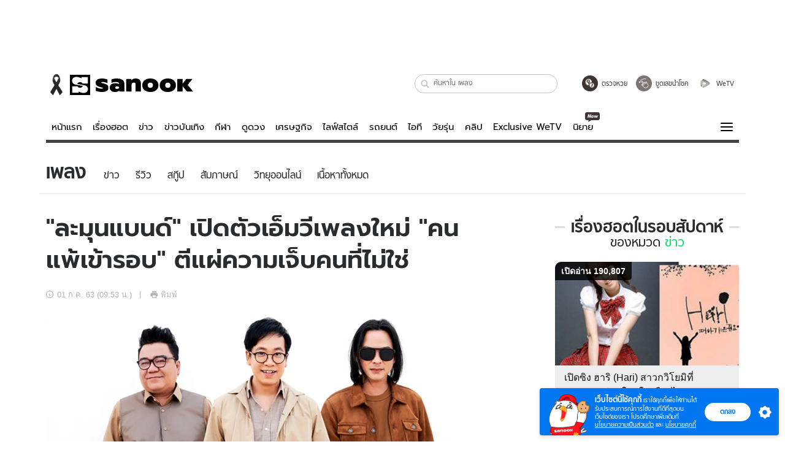

--- FILE ---
content_type: text/html; charset=utf-8
request_url: https://www.sanook.com/music/2421445/
body_size: 43607
content:
<!DOCTYPE html><html lang="th" class="isDesktop"><head><meta name="theme-color" content="#ED1C24"/><meta name="robots" content="max-image-preview:large, max-video-preview:-1"/><meta property="fb:app_id" content="1675028022749749"/><meta data-react-helmet="true" name="description" content="ซิงเกิลที่ 4 ภายใต้ค่าย LOVEiS Entertainment ของ 3 ศิลปินเสียงคุณภาพ "/><meta data-react-helmet="true" name="keywords" content="lamun band,ข่าวเพลง,นักร้อง,จั๊ก ชวิน,ต้าร์ mrteam,ปิงปอง ศิรศักดิ์,MV,มิวสิควิดีโอ,คนแพ้เข้ารอบ,อุ๋ย buddha bless"/><meta data-react-helmet="true" property="og:description" content="ซิงเกิลที่ 4 ภายใต้ค่าย LOVEiS Entertainment ของ 3 ศิลปินเสียงคุณภาพ "/><meta data-react-helmet="true" property="og:url" content="https://www.sanook.com/music/2421445/"/><meta data-react-helmet="true" property="og:image" content="https://s.isanook.com/jo/0/ud/484/2421445/lt.jpg?ip/crop/w1200h700/q80/jpg"/><meta data-react-helmet="true" property="og:type" content="article"/><meta data-react-helmet="true" property="og:site_name" content="www.sanook.com/music"/><meta data-react-helmet="true" name="twitter:site" content="@Sanook"/><meta data-react-helmet="true" name="twitter:card" content="summary_large_image"/><meta data-react-helmet="true" property="og:image:secure_url" content="https://s.isanook.com/jo/0/ud/484/2421445/lt.jpg?ip/crop/w1200h700/q80/jpg"/><meta data-react-helmet="true" property="og:image:type" content="image/jpeg"/><meta data-react-helmet="true" property="og:image:width" content="1200"/><meta data-react-helmet="true" property="og:image:height" content="700"/><meta data-react-helmet="true" name="twitter:image" content="https://s.isanook.com/jo/0/ud/484/2421445/lt.jpg?ip/crop/w1200h700/q80/jpg"/><meta data-react-helmet="true" name="twitter:domain" content="https://www.sanook.com/music/2421445/"/><meta data-react-helmet="true" id="tbl_image" name="image" content="https://s.isanook.com/jo/0/ud/484/2421445/lt.jpg?ip/crop/w1064h602/q80/webp"/><meta data-react-helmet="true" id="tbl_category" name="category" content="ฟังเพลง/ข่าว"/><meta data-react-helmet="true" name="published_date" id="tbl_published_date" content="2020-07-01T09:53:00+07:00"/><meta data-react-helmet="true" name="SParse:pageclass" content="article"/><meta data-react-helmet="true" name="SParse:articleid" content="2421445"/><meta data-react-helmet="true" name="SParse:publishtime" content="2020-07-01T09:53:00+07:00"/><meta data-react-helmet="true" name="SParse:editor" content="Sidhipong Wongbhumiwatana"/><meta data-react-helmet="true" name="SParse:source" content="S! Music"/><meta data-react-helmet="true" name="SParse:category" content="ข่าว"/><meta data-react-helmet="true" name="SParse:keyword" content="lamun band,ข่าวเพลง,นักร้อง,จั๊ก ชวิน,ต้าร์ mrteam,ปิงปอง ศิรศักดิ์,MV,มิวสิควิดีโอ,คนแพ้เข้ารอบ,อุ๋ย buddha bless"/><link rel="manifest" href="/manifest.json"/><link rel="apple-touch-icon-precomposed" href="https://s.isanook.com/sh/0/di/icon-sanook-144x144-08.png"/><link rel="shortcut icon" href="https://s.isanook.com/sh/0/di/sanook32x32.ico"/><link data-react-helmet="true" rel="image_src" href="https://s.isanook.com/jo/0/ud/484/2421445/lt.jpg?ip/crop/w1200h700/q80/jpg"/><link data-react-helmet="true" rel="canonical" href="https://www.sanook.com/music/2421445/" class="jsx-2063877150"/><script data-react-helmet="true" type="text/javascript">
          window.GTMFirstLoad = true;
          var objGTMInitialValue = {'contentPageFormat': 'readpage', 'contentChannel': 'music', 'event': undefined, 'contentEditor': 'Sidhipong Wongbhumiwatana', 'contentSource': 'S! Music', 'articleRead': '1', 'contentUniqueID': '2421445', 'contentEditorialType': 'editorial', 'contentPublicationDate': '2020-07-01', 'contentPublicationTime': '09:53', 'contentPartner': 'S! Music', 'contentBrand': undefined, 'contentNumberOfCharacters': '1299', 'contentCategory': 'news', 'contentTagPrimary': 'lamun band', 'contentTagSecondary': 'ข่าวเพลง', 'contentTags': 'lamun band, ข่าวเพลง, นักร้อง, จั๊ก ชวิน, ต้าร์ mrteam, ปิงปอง ศิรศักดิ์, MV, มิวสิควิดีโอ, คนแพ้เข้ารอบ, อุ๋ย buddha bless', 'contentType': 'article'};
          var smiData = document.cookie.match('(^|; )' + 'smimid' + '=([^;]*)');

          objGTMInitialValue.userLogin = smiData === null ? 0 : 1;
          if (smiData && smiData !== null) {
            objGTMInitialValue.userSMI = smiData[2];
            objGTMInitialValue.userID = smiData[2];
          }

          var adsCookieRegex = document.cookie.match('(^|; )' + 'ads_optout' + '=([^;]*)');
          if (adsCookieRegex && adsCookieRegex !== null) {
            objGTMInitialValue.userNonPersonalizedAds = +adsCookieRegex[2];
          }

          dataLayer = [objGTMInitialValue];

          (function(w,d,s,l,i){w[l]=w[l]||[];w[l].push({'gtm.start':
          new Date().getTime(),event:'gtm.js'});var f=d.getElementsByTagName(s)[0],
          j=d.createElement(s),dl=l!='dataLayer'?'&l='+l:'';j.async=true;j.src=
          'https://www.googletagmanager.com/gtm.js?id='+i+dl;f.parentNode.insertBefore(j,f);
          })(window,document,'script','dataLayer','GTM-PNXLXRS');
        </script><script data-react-helmet="true" type="application/ld+json">{"@context":"https://schema.org","@type":"BreadcrumbList","itemListElement":[{"@type":"ListItem","position":1,"name":"Sanook","item":"https://www.sanook.com/"},{"@type":"ListItem","position":2,"name":"music","item":"https://www.sanook.com/music/"},{"@type":"ListItem","position":3,"name":"\"ละมุนแบนด์\" เปิดตัวเอ็มวีเพลงใหม่ \"คนแพ้เข้ารอบ\" ตีแผ่ความเจ็บคนที่ไม่ใช่","item":"https://www.sanook.com/music/2421445/"}]}</script><script data-react-helmet="true" type="application/ld+json">{"@context":"http://schema.org/","@type":"NewsArticle","mainEntityOfPage":"https://www.sanook.com/music/2421445/","headline":"\"ละมุนแบนด์\" เปิดตัวเอ็มวีเพลงใหม่ \"คนแพ้เข้ารอบ\" ตีแผ่ความเจ็บคนที่ไม่ใช่","image":["https://s.isanook.com/jo/0/ud/484/2421445/lt.jpg","https://s.isanook.com/jo/0/ud/484/2421445/lt.jpg?ip/resize/w728/q80/jpg"],"description":"ซิงเกิลที่ 4 ภายใต้ค่าย LOVEiS Entertainment ของ 3 ศิลปินเสียงคุณภาพ ","datePublished":"2020-07-01T09:53:00+07:00","dateModified":"2020-07-01T09:53:00+07:00","author":{"@type":"Person","name":"Sidhipong W.","url":"https://www.sanook.com/music/archive/author/SidhipongW"},"publisher":{"@type":"Organization","name":"Sanook","logo":{"@type":"ImageObject","url":"//s.isanook.com/sr/0/images/logo-new-sanook.png"}}}</script><script type="text/javascript">
          window.THwhitelist = ['women', 'men', 'travel', 'movie', 'health', 'home', 'moshimoshi', 'sport', 'hitech', 'money', 'news', 'game', 'horoscope', 'campus', 'auto', 'music', 'podcasts', 'video', 'feedback', 'dictionary', 'lifestyle', 'it', 'entertain', 'chinanews'];
          function getPage(whitelist) {
  var loc = document.createElement('a');
  loc.href = window.location.href + '';
  var page = 'sanook';

  var _paths = loc.pathname.split('/');

  var _id = new RegExp('^/(?:.*)/([0-9]+)/').exec(loc.pathname);

  var matchedId = _id !== null && _id[1] > 0;
  const strHoroscope = 'horoscope';
  const horoscopePrefix = page + '.' + strHoroscope;
  var strVideo = 'video';
  var isVideo = _paths[1] === strVideo;

  if (isVideo) {
    var videoPrefix = page + '.' + strVideo + '.';
    var strChannel = 'channel';
    var strClip = 'clip';
    var strPlaylist = 'playlist';
    var strEmbed = 'embed';
    var strAuthAccept = 'auth-accept';
    var strPrivate = 'private';

    if (_paths[2] === strChannel) {
      return videoPrefix + strChannel;
    }

    if (_paths[2] === strAuthAccept) {
      return videoPrefix + strClip + '.' + strPrivate;
    }

    if (matchedId) {
      if (_paths[2] === strClip) {
        if (window.THVideoPrivate) {
          return videoPrefix + strClip + '.' + strPrivate;
        }

        return videoPrefix + strClip;
      } else if (_paths[2] === strPlaylist) {
        return videoPrefix + strPlaylist;
      } else if (_paths[2] === strEmbed) {
        return videoPrefix + strEmbed + '.' + _paths[3];
      }
    }
  }

  var strDictionary = 'dictionary';
  var isDictionary = _paths[1] === strDictionary;

  if (isDictionary) {
    if (_paths[2] === 'dict') {
      if (_paths[3] !== '') {
        var dictPrefix = strDictionary + '.' + 'dict' + '.';

        if (_paths[4] === 'search') {
          return dictPrefix + _paths[3] + '.' + 'search';
        } else {
          return dictPrefix + _paths[3];
        }
      } else {
        return strDictionary + '.dict';
      }
    } else {
      return strDictionary + '.index';
    }
  }

  if (_paths[1] === 'podcasts') {
    if (_paths[2] === 'program') {
      if (_paths[4]) {
        return 'sanook.podcasts.track';
      }

      return 'sanook.podcasts.program';
    }
  }

  if (_paths[1] === 'music') {
    if (_paths[2] === 'event') {
      if (_paths[3]) {
        return 'sanook.music.event.entry';
      }

      return 'sanook.music.event';
    }

    if (_paths[2] === 'liveradio') {
      if (_paths[3]) {
        return 'sanook.music.liveradio.entry';
      }

      return 'sanook.music.liveradio';
    }

    if (_paths[2] === 'chart' || _paths[2] === 'artist' || _paths[2] === 'playlist' || _paths[2] === 'album') {
      return 'sanook.music.' + _paths[2] + '.entry';
    }
  }

  const strFindLuckyNumbers = 'findluckynumbers';
  const isFindLuckyNumbers = _paths[1] === strHoroscope && _paths[2] === strFindLuckyNumbers;
  const regId = /^\d+$/;

  if (isFindLuckyNumbers) {
    let findLuckyNumbersPrefix = horoscopePrefix + '.' + _paths[2];

    if (_paths[3] !== '') {
      findLuckyNumbersPrefix = findLuckyNumbersPrefix + '.' + _paths[3];

      if (_paths[4].match(regId)) {
        return findLuckyNumbersPrefix + '.' + 'result';
      } else if (_paths[4] !== '') {
        return findLuckyNumbersPrefix + '.' + _paths[4];
      } else {
        return findLuckyNumbersPrefix;
      }
    } else {
      return horoscopePrefix + '.' + strFindLuckyNumbers;
    }
  }

  if (matchedId) {
    if (_paths[3] === 'gallery') {
      if (_paths[4] !== '') {
        page = page + '.' + _paths[1] + '.gallery.' + _paths[2];
      } else {
        page = page + '.' + _paths[1] + '.gallery';
      }
    } else {
      page = page + '.' + _paths[1] + '.entry';
    }
  } else {
    if (_paths.length > 4) {
      if (_paths[2] === 'search') {
        page = page + '.' + _paths[1] + '.search';
      } else if (_paths[2] === 'tag') {
        page = page + '.' + _paths[1] + '.tag';
      } else {
        page = page + '.' + _paths[1] + '.' + _paths[2] + '.' + _paths[3];
      }
    } else if (_paths.length > 3) {
      page = page + '.' + _paths[1] + '.' + _paths[2];
    } else if (_paths.length > 2) {
      if ((whitelist || window.THwhitelist).indexOf(_paths[1]) !== -1) {
        page = page + '.' + _paths[1] + '.index';
      } else {
        page = page + '.' + _paths[1] + '.tab';
      }
    } else {
      page = page + '.www.index';
    }
  }

  return page;
}
          window.THFirstLoad = true;
          window.page = getPage();
          ;(function () {
            var hth = document.createElement('script'); hth.type = 'text/javascript'
            hth.async = true
            hth.src = '//lvs2.truehits.in.th/dataa/d0004449.js'
            var s = document.getElementsByTagName('script')[0]; s.parentNode.insertBefore(hth, s)
          })()
        </script><script type="text/javascript">
      (function (s, a, n, o, O, k) {s['SanookAnalyticsObject'] = a; s[a] = s[a] || function () { (s[a].q = s[a].q || []).push(arguments) }, s[a].l = 1 * new Date(); k = O.createElement(n), m = O.getElementsByTagName(n)[0]; k.async = 1; k.src = o; m.parentNode.insertBefore(k, m)})(window, 'snSAL', 'script', 'https://sal.isanook.com/js/a102.js', document)
      snSAL('create', 'SA-8147095-6', 'auto')
    </script><script src="https://cdn.taboola.com/webpush/publishers/1011713/taboola-push-sdk.js" async=""></script><script async="" type="text/javascript" src="https://s.isanook.com/sh/0/js/pubmatic_desktop.1.0.0.js"></script><script async="" type="text/javascript" src="//static.criteo.net/js/ld/publishertag.js"></script><script async="" type="text/javascript" src="https://p3.isanook.com/sh/0/js/beacon.v1.js"></script><script type="text/javascript">
  !function(f,b,e,v,n,t,s)
  {if(f.fbq)return;n=f.fbq=function(){n.callMethod?
  n.callMethod.apply(n,arguments):n.queue.push(arguments)};
  if(!f._fbq)f._fbq=n;n.push=n;n.loaded=!0;n.version='2.0';
  n.queue=[];t=b.createElement(e);t.async=!0;
  t.src=v;s=b.getElementsByTagName(e)[0];
  s.parentNode.insertBefore(t,s)}(window, document,'script',
  'https://connect.facebook.net/en_US/fbevents.js');
  fbq('init', '1489944661112333');
  fbq('track', 'PageView');
    </script><noscript><img height="1" width="1" style="display:none" src="https://www.facebook.com/tr?id=1489944661112333&amp;ev=PageView&amp;noscript=1"/></noscript><script type="text/javascript">
        ;window.NREUM||(NREUM={});NREUM.init={distributed_tracing:{enabled:true},privacy:{cookies_enabled:false},ajax:{deny_list:["bam-cell.nr-data.net"]}};

;NREUM.loader_config={accountID:"497483",trustKey:"497483",agentID:"50994296",licenseKey:"8f062114d3",applicationID:"50891400"};
;NREUM.info={beacon:"bam.nr-data.net",errorBeacon:"bam.nr-data.net",licenseKey:"8f062114d3",applicationID:"50891400",sa:1};
;/*! For license information please see nr-loader-rum-1.246.1.min.js.LICENSE.txt */
(()=>{"use strict";var e,t,n={234:(e,t,n)=>{n.d(t,{P_:()=>h,Mt:()=>m,C5:()=>s,DL:()=>w,OP:()=>j,lF:()=>S,Yu:()=>_,Dg:()=>v,CX:()=>c,GE:()=>A,sU:()=>T});var r=n(8632),i=n(9567);const a={beacon:r.ce.beacon,errorBeacon:r.ce.errorBeacon,licenseKey:void 0,applicationID:void 0,sa:void 0,queueTime:void 0,applicationTime:void 0,ttGuid:void 0,user:void 0,account:void 0,product:void 0,extra:void 0,jsAttributes:{},userAttributes:void 0,atts:void 0,transactionName:void 0,tNamePlain:void 0},o={};function s(e){if(!e)throw new Error("All info objects require an agent identifier!");if(!o[e])throw new Error("Info for ".concat(e," was never set"));return o[e]}function c(e,t){if(!e)throw new Error("All info objects require an agent identifier!");o[e]=(0,i.D)(t,a),(0,r.Qy)(e,o[e],"info")}const d=e=>{if(!e||"string"!=typeof e)return!1;try{document.createDocumentFragment().querySelector(e)}catch{return!1}return!0};var u=n(7056),l=n(50);const f=()=>{const e={mask_selector:"*",block_selector:"[data-nr-block]",mask_input_options:{color:!1,date:!1,"datetime-local":!1,email:!1,month:!1,number:!1,range:!1,search:!1,tel:!1,text:!1,time:!1,url:!1,week:!1,textarea:!1,select:!1,password:!0}};return{feature_flags:[],proxy:{assets:void 0,beacon:void 0},privacy:{cookies_enabled:!0},ajax:{deny_list:void 0,block_internal:!0,enabled:!0,harvestTimeSeconds:10,autoStart:!0},distributed_tracing:{enabled:void 0,exclude_newrelic_header:void 0,cors_use_newrelic_header:void 0,cors_use_tracecontext_headers:void 0,allowed_origins:void 0},session:{domain:void 0,expiresMs:u.oD,inactiveMs:u.Hb},ssl:void 0,obfuscate:void 0,jserrors:{enabled:!0,harvestTimeSeconds:10,autoStart:!0},metrics:{enabled:!0,autoStart:!0},page_action:{enabled:!0,harvestTimeSeconds:30,autoStart:!0},page_view_event:{enabled:!0,autoStart:!0},page_view_timing:{enabled:!0,harvestTimeSeconds:30,long_task:!1,autoStart:!0},session_trace:{enabled:!0,harvestTimeSeconds:10,autoStart:!0},harvest:{tooManyRequestsDelay:60},session_replay:{autoStart:!0,enabled:!1,harvestTimeSeconds:60,sampling_rate:50,error_sampling_rate:50,collect_fonts:!1,inline_images:!1,inline_stylesheet:!0,mask_all_inputs:!0,get mask_text_selector(){return e.mask_selector},set mask_text_selector(t){d(t)?e.mask_selector=t+",[data-nr-mask]":null===t?e.mask_selector=t:(0,l.Z)("An invalid session_replay.mask_selector was provided and will not be used",t)},get block_class(){return"nr-block"},get ignore_class(){return"nr-ignore"},get mask_text_class(){return"nr-mask"},get block_selector(){return e.block_selector},set block_selector(t){d(t)?e.block_selector+=",".concat(t):""!==t&&(0,l.Z)("An invalid session_replay.block_selector was provided and will not be used",t)},get mask_input_options(){return e.mask_input_options},set mask_input_options(t){t&&"object"==typeof t?e.mask_input_options={...t,password:!0}:(0,l.Z)("An invalid session_replay.mask_input_option was provided and will not be used",t)}},spa:{enabled:!0,harvestTimeSeconds:10,autoStart:!0}}},g={},p="All configuration objects require an agent identifier!";function h(e){if(!e)throw new Error(p);if(!g[e])throw new Error("Configuration for ".concat(e," was never set"));return g[e]}function v(e,t){if(!e)throw new Error(p);g[e]=(0,i.D)(t,f()),(0,r.Qy)(e,g[e],"config")}function m(e,t){if(!e)throw new Error(p);var n=h(e);if(n){for(var r=t.split("."),i=0;i<r.length-1;i++)if("object"!=typeof(n=n[r[i]]))return;n=n[r[r.length-1]]}return n}const b={accountID:void 0,trustKey:void 0,agentID:void 0,licenseKey:void 0,applicationID:void 0,xpid:void 0},y={};function w(e){if(!e)throw new Error("All loader-config objects require an agent identifier!");if(!y[e])throw new Error("LoaderConfig for ".concat(e," was never set"));return y[e]}function A(e,t){if(!e)throw new Error("All loader-config objects require an agent identifier!");y[e]=(0,i.D)(t,b),(0,r.Qy)(e,y[e],"loader_config")}const _=(0,r.mF)().o;var x=n(385),D=n(6818);const k={buildEnv:D.Re,customTransaction:void 0,disabled:!1,distMethod:D.gF,isolatedBacklog:!1,loaderType:void 0,maxBytes:3e4,offset:Math.floor(x._A?.performance?.timeOrigin||x._A?.performance?.timing?.navigationStart||Date.now()),onerror:void 0,origin:""+x._A.location,ptid:void 0,releaseIds:{},session:void 0,xhrWrappable:"function"==typeof x._A.XMLHttpRequest?.prototype?.addEventListener,version:D.q4,denyList:void 0},E={};function j(e){if(!e)throw new Error("All runtime objects require an agent identifier!");if(!E[e])throw new Error("Runtime for ".concat(e," was never set"));return E[e]}function T(e,t){if(!e)throw new Error("All runtime objects require an agent identifier!");E[e]=(0,i.D)(t,k),(0,r.Qy)(e,E[e],"runtime")}function S(e){return function(e){try{const t=s(e);return!!t.licenseKey&&!!t.errorBeacon&&!!t.applicationID}catch(e){return!1}}(e)}},9567:(e,t,n)=>{n.d(t,{D:()=>i});var r=n(50);function i(e,t){try{if(!e||"object"!=typeof e)return(0,r.Z)("Setting a Configurable requires an object as input");if(!t||"object"!=typeof t)return(0,r.Z)("Setting a Configurable requires a model to set its initial properties");const n=Object.create(Object.getPrototypeOf(t),Object.getOwnPropertyDescriptors(t)),a=0===Object.keys(n).length?e:n;for(let o in a)if(void 0!==e[o])try{Array.isArray(e[o])&&Array.isArray(t[o])?n[o]=Array.from(new Set([...e[o],...t[o]])):"object"==typeof e[o]&&"object"==typeof t[o]?n[o]=i(e[o],t[o]):n[o]=e[o]}catch(e){(0,r.Z)("An error occurred while setting a property of a Configurable",e)}return n}catch(e){(0,r.Z)("An error occured while setting a Configurable",e)}}},6818:(e,t,n)=>{n.d(t,{Re:()=>i,gF:()=>a,q4:()=>r});const r="1.246.1",i="PROD",a="CDN"},385:(e,t,n)=>{n.d(t,{Nk:()=>u,Tt:()=>s,_A:()=>a,cv:()=>l,iS:()=>o,il:()=>r,ux:()=>c,v6:()=>i,w1:()=>d});const r="undefined"!=typeof window&&!!window.document,i="undefined"!=typeof WorkerGlobalScope&&("undefined"!=typeof self&&self instanceof WorkerGlobalScope&&self.navigator instanceof WorkerNavigator||"undefined"!=typeof globalThis&&globalThis instanceof WorkerGlobalScope&&globalThis.navigator instanceof WorkerNavigator),a=r?window:"undefined"!=typeof WorkerGlobalScope&&("undefined"!=typeof self&&self instanceof WorkerGlobalScope&&self||"undefined"!=typeof globalThis&&globalThis instanceof WorkerGlobalScope&&globalThis),o=Boolean("hidden"===a?.document?.visibilityState),s=(a?.location,/iPad|iPhone|iPod/.test(a.navigator?.userAgent)),c=s&&"undefined"==typeof SharedWorker,d=((()=>{const e=a.navigator?.userAgent?.match(/Firefox[/s](d+.d+)/);Array.isArray(e)&&e.length>=2&&e[1]})(),Boolean(r&&window.document.documentMode)),u=!!a.navigator?.sendBeacon,l=Math.floor(a?.performance?.timeOrigin||a?.performance?.timing?.navigationStart||Date.now())},1117:(e,t,n)=>{n.d(t,{w:()=>a});var r=n(50);const i={agentIdentifier:"",ee:void 0};class a{constructor(e){try{if("object"!=typeof e)return(0,r.Z)("shared context requires an object as input");this.sharedContext={},Object.assign(this.sharedContext,i),Object.entries(e).forEach((e=>{let[t,n]=e;Object.keys(i).includes(t)&&(this.sharedContext[t]=n)}))}catch(e){(0,r.Z)("An error occured while setting SharedContext",e)}}}},8e3:(e,t,n)=>{n.d(t,{L:()=>u,R:()=>c});var r=n(8325),i=n(1284),a=n(4322),o=n(3325);const s={};function c(e,t){const n={staged:!1,priority:o.p[t]||0};d(e),s[e].get(t)||s[e].set(t,n)}function d(e){e&&(s[e]||(s[e]=new Map))}function u(){let e=arguments.length>0&&void 0!==arguments[0]?arguments[0]:"",t=arguments.length>1&&void 0!==arguments[1]?arguments[1]:"feature";if(d(e),!e||!s[e].get(t))return o(t);s[e].get(t).staged=!0;const n=[...s[e]];function o(t){const n=e?r.ee.get(e):r.ee,o=a.X.handlers;if(n.backlog&&o){var s=n.backlog[t],c=o[t];if(c){for(var d=0;s&&d<s.length;++d)l(s[d],c);(0,i.D)(c,(function(e,t){(0,i.D)(t,(function(t,n){n[0].on(e,n[1])}))}))}delete o[t],n.backlog[t]=null,n.emit("drain-"+t,[])}}n.every((e=>{let[t,n]=e;return n.staged}))&&(n.sort(((e,t)=>e[1].priority-t[1].priority)),n.forEach((t=>{let[n]=t;s[e].delete(n),o(n)})))}function l(e,t){var n=e[1];(0,i.D)(t[n],(function(t,n){var r=e[0];if(n[0]===r){var i=n[1],a=e[3],o=e[2];i.apply(a,o)}}))}},8325:(e,t,n)=>{n.d(t,{A:()=>c,ee:()=>d});var r=n(8632),i=n(2210),a=n(234);class o{constructor(e){this.contextId=e}}var s=n(3117);const c="nr@context:".concat(s.a),d=function e(t,n){var r={},s={},u={},f=!1;try{f=16===n.length&&(0,a.OP)(n).isolatedBacklog}catch(e){}var g={on:h,addEventListener:h,removeEventListener:function(e,t){var n=r[e];if(!n)return;for(var i=0;i<n.length;i++)n[i]===t&&n.splice(i,1)},emit:function(e,n,r,i,a){!1!==a&&(a=!0);if(d.aborted&&!i)return;t&&a&&t.emit(e,n,r);for(var o=p(r),c=v(e),u=c.length,l=0;l<u;l++)c[l].apply(o,n);var f=b()[s[e]];f&&f.push([g,e,n,o]);return o},get:m,listeners:v,context:p,buffer:function(e,t){const n=b();if(t=t||"feature",g.aborted)return;Object.entries(e||{}).forEach((e=>{let[r,i]=e;s[i]=t,t in n||(n[t]=[])}))},abort:l,aborted:!1,isBuffering:function(e){return!!b()[s[e]]},debugId:n,backlog:f?{}:t&&"object"==typeof t.backlog?t.backlog:{}};return g;function p(e){return e&&e instanceof o?e:e?(0,i.X)(e,c,(()=>new o(c))):new o(c)}function h(e,t){r[e]=v(e).concat(t)}function v(e){return r[e]||[]}function m(t){return u[t]=u[t]||e(g,t)}function b(){return g.backlog}}(void 0,"globalEE"),u=(0,r.fP)();function l(){d.aborted=!0,d.backlog={}}u.ee||(u.ee=d)},5546:(e,t,n)=>{n.d(t,{E:()=>r,p:()=>i});var r=n(8325).ee.get("handle");function i(e,t,n,i,a){a?(a.buffer([e],i),a.emit(e,t,n)):(r.buffer([e],i),r.emit(e,t,n))}},4322:(e,t,n)=>{n.d(t,{X:()=>a});var r=n(5546);a.on=o;var i=a.handlers={};function a(e,t,n,a){o(a||r.E,i,e,t,n)}function o(e,t,n,i,a){a||(a="feature"),e||(e=r.E);var o=t[a]=t[a]||{};(o[n]=o[n]||[]).push([e,i])}},3239:(e,t,n)=>{n.d(t,{bP:()=>s,iz:()=>c,m$:()=>o});var r=n(385);let i=!1,a=!1;try{const e={get passive(){return i=!0,!1},get signal(){return a=!0,!1}};r._A.addEventListener("test",null,e),r._A.removeEventListener("test",null,e)}catch(e){}function o(e,t){return i||a?{capture:!!e,passive:i,signal:t}:!!e}function s(e,t){let n=arguments.length>2&&void 0!==arguments[2]&&arguments[2],r=arguments.length>3?arguments[3]:void 0;window.addEventListener(e,t,o(n,r))}function c(e,t){let n=arguments.length>2&&void 0!==arguments[2]&&arguments[2],r=arguments.length>3?arguments[3]:void 0;document.addEventListener(e,t,o(n,r))}},3117:(e,t,n)=>{n.d(t,{a:()=>r});const r=(0,n(4402).Rl)()},4402:(e,t,n)=>{n.d(t,{Rl:()=>o,ky:()=>s});var r=n(385);const i="xxxxxxxx-xxxx-4xxx-yxxx-xxxxxxxxxxxx";function a(e,t){return e?15&e[t]:16*Math.random()|0}function o(){const e=r._A?.crypto||r._A?.msCrypto;let t,n=0;return e&&e.getRandomValues&&(t=e.getRandomValues(new Uint8Array(31))),i.split("").map((e=>"x"===e?a(t,++n).toString(16):"y"===e?(3&a()|8).toString(16):e)).join("")}function s(e){const t=r._A?.crypto||r._A?.msCrypto;let n,i=0;t&&t.getRandomValues&&(n=t.getRandomValues(new Uint8Array(31)));const o=[];for(var s=0;s<e;s++)o.push(a(n,++i).toString(16));return o.join("")}},7056:(e,t,n)=>{n.d(t,{Bq:()=>r,Hb:()=>a,oD:()=>i});const r="NRBA",i=144e5,a=18e5},7894:(e,t,n)=>{function r(){return Math.round(performance.now())}n.d(t,{z:()=>r})},50:(e,t,n)=>{function r(e,t){"function"==typeof console.warn&&(console.warn("New Relic: ".concat(e)),t&&console.warn(t))}n.d(t,{Z:()=>r})},2587:(e,t,n)=>{n.d(t,{N:()=>c,T:()=>d});var r=n(8325),i=n(5546),a=n(3325);const o={stn:[a.D.sessionTrace],err:[a.D.jserrors,a.D.metrics],ins:[a.D.pageAction],spa:[a.D.spa],sr:[a.D.sessionReplay,a.D.sessionTrace]},s=new Set;function c(e,t){const n=r.ee.get(t);e&&"object"==typeof e&&(s.has(t)||Object.entries(e).forEach((e=>{let[t,r]=e;o[t]?o[t].forEach((e=>{r?(0,i.p)("feat-"+t,[],void 0,e,n):(0,i.p)("block-"+t,[],void 0,e,n),(0,i.p)("rumresp-"+t,[Boolean(r)],void 0,e,n)})):r&&(0,i.p)("feat-"+t,[],void 0,void 0,n),d[t]=Boolean(r)})),Object.keys(o).forEach((e=>{void 0===d[e]&&(o[e]?.forEach((t=>(0,i.p)("rumresp-"+e,[!1],void 0,t,n))),d[e]=!1)})),s.add(t))}const d={}},2210:(e,t,n)=>{n.d(t,{X:()=>i});var r=Object.prototype.hasOwnProperty;function i(e,t,n){if(r.call(e,t))return e[t];var i=n();if(Object.defineProperty&&Object.keys)try{return Object.defineProperty(e,t,{value:i,writable:!0,enumerable:!1}),i}catch(e){}return e[t]=i,i}},1284:(e,t,n)=>{n.d(t,{D:()=>r});const r=(e,t)=>Object.entries(e||{}).map((e=>{let[n,r]=e;return t(n,r)}))},4351:(e,t,n)=>{n.d(t,{P:()=>a});var r=n(8325);const i=()=>{const e=new WeakSet;return(t,n)=>{if("object"==typeof n&&null!==n){if(e.has(n))return;e.add(n)}return n}};function a(e){try{return JSON.stringify(e,i())}catch(e){try{r.ee.emit("internal-error",[e])}catch(e){}}}},3960:(e,t,n)=>{n.d(t,{K:()=>o,b:()=>a});var r=n(3239);function i(){return"undefined"==typeof document||"complete"===document.readyState}function a(e,t){if(i())return e();(0,r.bP)("load",e,t)}function o(e){if(i())return e();(0,r.iz)("DOMContentLoaded",e)}},8632:(e,t,n)=>{n.d(t,{EZ:()=>d,Qy:()=>c,ce:()=>a,fP:()=>o,gG:()=>u,mF:()=>s});var r=n(7894),i=n(385);const a={beacon:"bam.nr-data.net",errorBeacon:"bam.nr-data.net"};function o(){return i._A.NREUM||(i._A.NREUM={}),void 0===i._A.newrelic&&(i._A.newrelic=i._A.NREUM),i._A.NREUM}function s(){let e=o();return e.o||(e.o={ST:i._A.setTimeout,SI:i._A.setImmediate,CT:i._A.clearTimeout,XHR:i._A.XMLHttpRequest,REQ:i._A.Request,EV:i._A.Event,PR:i._A.Promise,MO:i._A.MutationObserver,FETCH:i._A.fetch}),e}function c(e,t,n){let i=o();const a=i.initializedAgents||{},s=a[e]||{};return Object.keys(s).length||(s.initializedAt={ms:(0,r.z)(),date:new Date}),i.initializedAgents={...a,[e]:{...s,[n]:t}},i}function d(e,t){o()[e]=t}function u(){return function(){let e=o();const t=e.info||{};e.info={beacon:a.beacon,errorBeacon:a.errorBeacon,...t}}(),function(){let e=o();const t=e.init||{};e.init={...t}}(),s(),function(){let e=o();const t=e.loader_config||{};e.loader_config={...t}}(),o()}},7956:(e,t,n)=>{n.d(t,{N:()=>i});var r=n(3239);function i(e){let t=arguments.length>1&&void 0!==arguments[1]&&arguments[1],n=arguments.length>2?arguments[2]:void 0,i=arguments.length>3?arguments[3]:void 0;(0,r.iz)("visibilitychange",(function(){if(t)return void("hidden"===document.visibilityState&&e());e(document.visibilityState)}),n,i)}},3081:(e,t,n)=>{n.d(t,{gF:()=>a,mY:()=>i,t9:()=>r,vz:()=>s,xS:()=>o});const r=n(3325).D.metrics,i="sm",a="cm",o="storeSupportabilityMetrics",s="storeEventMetrics"},7633:(e,t,n)=>{n.d(t,{t:()=>r});const r=n(3325).D.pageViewEvent},9251:(e,t,n)=>{n.d(t,{t:()=>r});const r=n(3325).D.pageViewTiming},5938:(e,t,n)=>{n.d(t,{W:()=>i});var r=n(8325);class i{constructor(e,t,n){this.agentIdentifier=e,this.aggregator=t,this.ee=r.ee.get(e),this.featureName=n,this.blocked=!1}}},7530:(e,t,n)=>{n.d(t,{j:()=>b});var r=n(3325),i=n(234),a=n(5546),o=n(8325),s=n(7894),c=n(8e3),d=n(3960),u=n(385),l=n(50),f=n(3081),g=n(8632);function p(){const e=(0,g.gG)();["setErrorHandler","finished","addToTrace","addRelease","addPageAction","setCurrentRouteName","setPageViewName","setCustomAttribute","interaction","noticeError","setUserId","setApplicationVersion","start"].forEach((t=>{e[t]=function(){for(var n=arguments.length,r=new Array(n),i=0;i<n;i++)r[i]=arguments[i];return function(t){for(var n=arguments.length,r=new Array(n>1?n-1:0),i=1;i<n;i++)r[i-1]=arguments[i];let a=[];return Object.values(e.initializedAgents).forEach((e=>{e.exposed&&e.api[t]&&a.push(e.api[t](...r))})),a.length>1?a:a[0]}(t,...r)}}))}var h=n(2587);const v=e=>{const t=e.startsWith("http");e+="/",n.p=t?e:"https://"+e};let m=!1;function b(e){let t=arguments.length>1&&void 0!==arguments[1]?arguments[1]:{},b=arguments.length>2?arguments[2]:void 0,y=arguments.length>3?arguments[3]:void 0,{init:w,info:A,loader_config:_,runtime:x={loaderType:b},exposed:D=!0}=t;const k=(0,g.gG)();A||(w=k.init,A=k.info,_=k.loader_config),(0,i.Dg)(e,w||{}),(0,i.GE)(e,_||{}),A.jsAttributes??={},u.v6&&(A.jsAttributes.isWorker=!0),(0,i.CX)(e,A);const E=(0,i.P_)(e),j=[A.beacon,A.errorBeacon];m||(m=!0,E.proxy.assets&&(v(E.proxy.assets),j.push(E.proxy.assets)),E.proxy.beacon&&j.push(E.proxy.beacon)),x.denyList=[...E.ajax.deny_list||[],...E.ajax.block_internal?j:[]],(0,i.sU)(e,x),p();const T=function(e,t){t||(0,c.R)(e,"api");const g={};var p=o.ee.get(e),h=p.get("tracer"),v="api-",m=v+"ixn-";function b(t,n,r,a){const o=(0,i.C5)(e);return null===n?delete o.jsAttributes[t]:(0,i.CX)(e,{...o,jsAttributes:{...o.jsAttributes,[t]:n}}),A(v,r,!0,a||null===n?"session":void 0)(t,n)}function y(){}["setErrorHandler","finished","addToTrace","addRelease"].forEach((e=>{g[e]=A(v,e,!0,"api")})),g.addPageAction=A(v,"addPageAction",!0,r.D.pageAction),g.setCurrentRouteName=A(v,"routeName",!0,r.D.spa),g.setPageViewName=function(t,n){if("string"==typeof t)return"/"!==t.charAt(0)&&(t="/"+t),(0,i.OP)(e).customTransaction=(n||"http://custom.transaction")+t,A(v,"setPageViewName",!0)()},g.setCustomAttribute=function(e,t){let n=arguments.length>2&&void 0!==arguments[2]&&arguments[2];if("string"==typeof e){if(["string","number","boolean"].includes(typeof t)||null===t)return b(e,t,"setCustomAttribute",n);(0,l.Z)("Failed to execute setCustomAttribute.\nNon-null value must be a string, number or boolean type, but a type of <".concat(typeof t,"> was provided."))}else(0,l.Z)("Failed to execute setCustomAttribute.\nName must be a string type, but a type of <".concat(typeof e,"> was provided."))},g.setUserId=function(e){if("string"==typeof e||null===e)return b("enduser.id",e,"setUserId",!0);(0,l.Z)("Failed to execute setUserId.\nNon-null value must be a string type, but a type of <".concat(typeof e,"> was provided."))},g.setApplicationVersion=function(e){if("string"==typeof e||null===e)return b("application.version",e,"setApplicationVersion",!1);(0,l.Z)("Failed to execute setApplicationVersion. Expected <String | null>, but got <".concat(typeof e,">."))},g.start=e=>{try{const t=e?"defined":"undefined";(0,a.p)(f.xS,["API/start/".concat(t,"/called")],void 0,r.D.metrics,p);const n=Object.values(r.D);if(void 0===e)e=n;else{if((e=Array.isArray(e)&&e.length?e:[e]).some((e=>!n.includes(e))))return(0,l.Z)("Invalid feature name supplied. Acceptable feature names are: ".concat(n));e.includes(r.D.pageViewEvent)||e.push(r.D.pageViewEvent)}e.forEach((e=>{p.emit("".concat(e,"-opt-in"))}))}catch(e){(0,l.Z)("An unexpected issue occurred",e)}},g.interaction=function(){return(new y).get()};var w=y.prototype={createTracer:function(e,t){var n={},i=this,o="function"==typeof t;return(0,a.p)(m+"tracer",[(0,s.z)(),e,n],i,r.D.spa,p),function(){if(h.emit((o?"":"no-")+"fn-start",[(0,s.z)(),i,o],n),o)try{return t.apply(this,arguments)}catch(e){throw h.emit("fn-err",[arguments,this,e],n),e}finally{h.emit("fn-end",[(0,s.z)()],n)}}}};function A(e,t,n,i){return function(){return(0,a.p)(f.xS,["API/"+t+"/called"],void 0,r.D.metrics,p),i&&(0,a.p)(e+t,[(0,s.z)(),...arguments],n?null:this,i,p),n?void 0:this}}function _(){n.e(75).then(n.bind(n,7438)).then((t=>{let{setAPI:n}=t;n(e),(0,c.L)(e,"api")})).catch((()=>(0,l.Z)("Downloading runtime APIs failed...")))}return["actionText","setName","setAttribute","save","ignore","onEnd","getContext","end","get"].forEach((e=>{w[e]=A(m,e,void 0,r.D.spa)})),g.noticeError=function(e,t){"string"==typeof e&&(e=new Error(e)),(0,a.p)(f.xS,["API/noticeError/called"],void 0,r.D.metrics,p),(0,a.p)("err",[e,(0,s.z)(),!1,t],void 0,r.D.jserrors,p)},u.il?(0,d.b)((()=>_()),!0):_(),g}(e,y);return(0,g.Qy)(e,T,"api"),(0,g.Qy)(e,D,"exposed"),(0,g.EZ)("activatedFeatures",h.T),T}},3325:(e,t,n)=>{n.d(t,{D:()=>r,p:()=>i});const r={ajax:"ajax",jserrors:"jserrors",metrics:"metrics",pageAction:"page_action",pageViewEvent:"page_view_event",pageViewTiming:"page_view_timing",sessionReplay:"session_replay",sessionTrace:"session_trace",spa:"spa"},i={[r.pageViewEvent]:1,[r.pageViewTiming]:2,[r.metrics]:3,[r.jserrors]:4,[r.ajax]:5,[r.sessionTrace]:6,[r.pageAction]:7,[r.spa]:8,[r.sessionReplay]:9}}},r={};function i(e){var t=r[e];if(void 0!==t)return t.exports;var a=r[e]={exports:{}};return n[e](a,a.exports,i),a.exports}i.m=n,i.d=(e,t)=>{for(var n in t)i.o(t,n)&&!i.o(e,n)&&Object.defineProperty(e,n,{enumerable:!0,get:t[n]})},i.f={},i.e=e=>Promise.all(Object.keys(i.f).reduce(((t,n)=>(i.f[n](e,t),t)),[])),i.u=e=>"nr-rum-1.246.1.min.js",i.o=(e,t)=>Object.prototype.hasOwnProperty.call(e,t),e={},t="NRBA-1.246.1.PROD:",i.l=(n,r,a,o)=>{if(e[n])e[n].push(r);else{var s,c;if(void 0!==a)for(var d=document.getElementsByTagName("script"),u=0;u<d.length;u++){var l=d[u];if(l.getAttribute("src")==n||l.getAttribute("data-webpack")==t+a){s=l;break}}s||(c=!0,(s=document.createElement("script")).charset="utf-8",s.timeout=120,i.nc&&s.setAttribute("nonce",i.nc),s.setAttribute("data-webpack",t+a),s.src=n),e[n]=[r];var f=(t,r)=>{s.onerror=s.onload=null,clearTimeout(g);var i=e[n];if(delete e[n],s.parentNode&&s.parentNode.removeChild(s),i&&i.forEach((e=>e(r))),t)return t(r)},g=setTimeout(f.bind(null,void 0,{type:"timeout",target:s}),12e4);s.onerror=f.bind(null,s.onerror),s.onload=f.bind(null,s.onload),c&&document.head.appendChild(s)}},i.r=e=>{"undefined"!=typeof Symbol&&Symbol.toStringTag&&Object.defineProperty(e,Symbol.toStringTag,{value:"Module"}),Object.defineProperty(e,"__esModule",{value:!0})},i.p="https://js-agent.newrelic.com/",(()=>{var e={50:0,832:0};i.f.j=(t,n)=>{var r=i.o(e,t)?e[t]:void 0;if(0!==r)if(r)n.push(r[2]);else{var a=new Promise(((n,i)=>r=e[t]=[n,i]));n.push(r[2]=a);var o=i.p+i.u(t),s=new Error;i.l(o,(n=>{if(i.o(e,t)&&(0!==(r=e[t])&&(e[t]=void 0),r)){var a=n&&("load"===n.type?"missing":n.type),o=n&&n.target&&n.target.src;s.message="Loading chunk "+t+" failed.\n("+a+": "+o+")",s.name="ChunkLoadError",s.type=a,s.request=o,r[1](s)}}),"chunk-"+t,t)}};var t=(t,n)=>{var r,a,[o,s,c]=n,d=0;if(o.some((t=>0!==e[t]))){for(r in s)i.o(s,r)&&(i.m[r]=s[r]);if(c)c(i)}for(t&&t(n);d<o.length;d++)a=o[d],i.o(e,a)&&e[a]&&e[a][0](),e[a]=0},n=self["webpackChunk:NRBA-1.246.1.PROD"]=self["webpackChunk:NRBA-1.246.1.PROD"]||[];n.forEach(t.bind(null,0)),n.push=t.bind(null,n.push.bind(n))})(),(()=>{var e=i(50);class t{addPageAction(t,n){(0,e.Z)("Call to agent api addPageAction failed. The page action feature is not currently initialized.")}setPageViewName(t,n){(0,e.Z)("Call to agent api setPageViewName failed. The page view feature is not currently initialized.")}setCustomAttribute(t,n,r){(0,e.Z)("Call to agent api setCustomAttribute failed. The js errors feature is not currently initialized.")}noticeError(t,n){(0,e.Z)("Call to agent api noticeError failed. The js errors feature is not currently initialized.")}setUserId(t){(0,e.Z)("Call to agent api setUserId failed. The js errors feature is not currently initialized.")}setApplicationVersion(t){(0,e.Z)("Call to agent api setApplicationVersion failed. The agent is not currently initialized.")}setErrorHandler(t){(0,e.Z)("Call to agent api setErrorHandler failed. The js errors feature is not currently initialized.")}finished(t){(0,e.Z)("Call to agent api finished failed. The page action feature is not currently initialized.")}addRelease(t,n){(0,e.Z)("Call to agent api addRelease failed. The js errors feature is not currently initialized.")}start(t){(0,e.Z)("Call to agent api addRelease failed. The agent is not currently initialized.")}}var n=i(3325),r=i(234);const a=Object.values(n.D);function o(e){const t={};return a.forEach((n=>{t[n]=function(e,t){return!1!==(0,r.Mt)(t,"".concat(e,".enabled"))}(n,e)})),t}var s=i(7530);var c=i(8e3),d=i(5938),u=i(3960),l=i(385);class f extends d.W{constructor(e,t,n){let i=!(arguments.length>3&&void 0!==arguments[3])||arguments[3];super(e,t,n),this.auto=i,this.abortHandler=void 0,this.featAggregate=void 0,this.onAggregateImported=void 0,!1===(0,r.Mt)(this.agentIdentifier,"".concat(this.featureName,".autoStart"))&&(this.auto=!1),this.auto&&(0,c.R)(e,n)}importAggregator(){let t=arguments.length>0&&void 0!==arguments[0]?arguments[0]:{};if(this.featAggregate)return;if(!this.auto)return void this.ee.on("".concat(this.featureName,"-opt-in"),(()=>{(0,c.R)(this.agentIdentifier,this.featureName),this.auto=!0,this.importAggregator()}));const n=l.il&&!0===(0,r.Mt)(this.agentIdentifier,"privacy.cookies_enabled");let a;this.onAggregateImported=new Promise((e=>{a=e}));const o=async()=>{let r;try{if(n){const{setupAgentSession:e}=await i.e(75).then(i.bind(i,3228));r=e(this.agentIdentifier)}}catch(t){(0,e.Z)("A problem occurred when starting up session manager. This page will not start or extend any session.",t)}try{if(!this.shouldImportAgg(this.featureName,r))return(0,c.L)(this.agentIdentifier,this.featureName),void a(!1);const{lazyFeatureLoader:e}=await i.e(75).then(i.bind(i,8582)),{Aggregate:n}=await e(this.featureName,"aggregate");this.featAggregate=new n(this.agentIdentifier,this.aggregator,t),a(!0)}catch(t){(0,e.Z)("Downloading and initializing ".concat(this.featureName," failed..."),t),this.abortHandler?.(),(0,c.L)(this.agentIdentifier,this.featureName),a(!1)}};l.il?(0,u.b)((()=>o()),!0):o()}shouldImportAgg(e,t){return e!==n.D.sessionReplay||!!r.Yu.MO&&(!1!==(0,r.Mt)(this.agentIdentifier,"session_trace.enabled")&&(!!t?.isNew||!!t?.state.sessionReplayMode))}}var g=i(7633);class p extends f{static featureName=g.t;constructor(e,t){let n=!(arguments.length>2&&void 0!==arguments[2])||arguments[2];super(e,t,g.t,n),this.importAggregator()}}var h=i(1117),v=i(1284);class m extends h.w{constructor(e){super(e),this.aggregatedData={}}store(e,t,n,r,i){var a=this.getBucket(e,t,n,i);return a.metrics=function(e,t){t||(t={count:0});return t.count+=1,(0,v.D)(e,(function(e,n){t[e]=b(n,t[e])})),t}(r,a.metrics),a}merge(e,t,n,r,i){var a=this.getBucket(e,t,r,i);if(a.metrics){var o=a.metrics;o.count+=n.count,(0,v.D)(n,(function(e,t){if("count"!==e){var r=o[e],i=n[e];i&&!i.c?o[e]=b(i.t,r):o[e]=function(e,t){if(!t)return e;t.c||(t=y(t.t));return t.min=Math.min(e.min,t.min),t.max=Math.max(e.max,t.max),t.t+=e.t,t.sos+=e.sos,t.c+=e.c,t}(i,o[e])}}))}else a.metrics=n}storeMetric(e,t,n,r){var i=this.getBucket(e,t,n);return i.stats=b(r,i.stats),i}getBucket(e,t,n,r){this.aggregatedData[e]||(this.aggregatedData[e]={});var i=this.aggregatedData[e][t];return i||(i=this.aggregatedData[e][t]={params:n||{}},r&&(i.custom=r)),i}get(e,t){return t?this.aggregatedData[e]&&this.aggregatedData[e][t]:this.aggregatedData[e]}take(e){for(var t={},n="",r=!1,i=0;i<e.length;i++)t[n=e[i]]=w(this.aggregatedData[n]),t[n].length&&(r=!0),delete this.aggregatedData[n];return r?t:null}}function b(e,t){return null==e?function(e){e?e.c++:e={c:1};return e}(t):t?(t.c||(t=y(t.t)),t.c+=1,t.t+=e,t.sos+=e*e,e>t.max&&(t.max=e),e<t.min&&(t.min=e),t):{t:e}}function y(e){return{t:e,min:e,max:e,sos:e*e,c:1}}function w(e){return"object"!=typeof e?[]:(0,v.D)(e,A)}function A(e,t){return t}var _=i(8632),x=i(4402),D=i(4351);var k=i(5546),E=i(7956),j=i(3239),T=i(7894),S=i(9251);class N extends f{static featureName=S.t;constructor(e,t){let n=!(arguments.length>2&&void 0!==arguments[2])||arguments[2];super(e,t,S.t,n),l.il&&((0,E.N)((()=>(0,k.p)("docHidden",[(0,T.z)()],void 0,S.t,this.ee)),!0),(0,j.bP)("pagehide",(()=>(0,k.p)("winPagehide",[(0,T.z)()],void 0,S.t,this.ee))),this.importAggregator())}}var C=i(3081);class P extends f{static featureName=C.t9;constructor(e,t){let n=!(arguments.length>2&&void 0!==arguments[2])||arguments[2];super(e,t,C.t9,n),this.importAggregator()}}new class extends t{constructor(t){let n=arguments.length>1&&void 0!==arguments[1]?arguments[1]:(0,x.ky)(16);super(),l._A?(this.agentIdentifier=n,this.sharedAggregator=new m({agentIdentifier:this.agentIdentifier}),this.features={},this.desiredFeatures=new Set(t.features||[]),this.desiredFeatures.add(p),Object.assign(this,(0,s.j)(this.agentIdentifier,t,t.loaderType||"agent")),this.run()):(0,e.Z)("Failed to initial the agent. Could not determine the runtime environment.")}get config(){return{info:(0,r.C5)(this.agentIdentifier),init:(0,r.P_)(this.agentIdentifier),loader_config:(0,r.DL)(this.agentIdentifier),runtime:(0,r.OP)(this.agentIdentifier)}}run(){const t="features";try{const r=o(this.agentIdentifier),i=[...this.desiredFeatures];i.sort(((e,t)=>n.p[e.featureName]-n.p[t.featureName])),i.forEach((t=>{if(r[t.featureName]||t.featureName===n.D.pageViewEvent){const i=function(e){switch(e){case n.D.ajax:return[n.D.jserrors];case n.D.sessionTrace:return[n.D.ajax,n.D.pageViewEvent];case n.D.sessionReplay:return[n.D.sessionTrace];case n.D.pageViewTiming:return[n.D.pageViewEvent];default:return[]}}(t.featureName);i.every((e=>r[e]))||(0,e.Z)("".concat(t.featureName," is enabled but one or more dependent features has been disabled (").concat((0,D.P)(i),"). This may cause unintended consequences or missing data...")),this.features[t.featureName]=new t(this.agentIdentifier,this.sharedAggregator)}})),(0,_.Qy)(this.agentIdentifier,this.features,t)}catch(n){(0,e.Z)("Failed to initialize all enabled instrument classes (agent aborted) -",n);for(const e in this.features)this.features[e].abortHandler?.();const r=(0,_.fP)();return delete r.initializedAgents[this.agentIdentifier]?.api,delete r.initializedAgents[this.agentIdentifier]?.[t],delete this.sharedAggregator,r.ee?.abort(),delete r.ee?.get(this.agentIdentifier),!1}}addToTrace(t){(0,e.Z)("Call to agent api addToTrace failed. The session trace feature is not currently initialized.")}setCurrentRouteName(t){(0,e.Z)("Call to agent api setCurrentRouteName failed. The spa feature is not currently initialized.")}interaction(){(0,e.Z)("Call to agent api interaction failed. The spa feature is not currently initialized.")}}({features:[p,N,P],loaderType:"lite"})})()})();
        </script><meta name="viewport" content="width=device-width"/><meta charSet="utf-8"/><title>&quot;ละมุนแบนด์&quot; เปิดตัวเอ็มวีเพลงใหม่ &quot;คนแพ้เข้ารอบ&quot; ตีแผ่ความเจ็บคนที่ไม่ใช่ | Sanook Music</title><meta name="robots" content="index,follow"/><meta name="googlebot" content="index,follow"/><meta property="og:title" content="&quot;ละมุนแบนด์&quot; เปิดตัวเอ็มวีเพลงใหม่ &quot;คนแพ้เข้ารอบ&quot; ตีแผ่ความเจ็บคนที่ไม่ใช่"/><meta name="next-head-count" content="6"/><link rel="preload" href="//s.isanook.com/sr/0/_next/static/css/78dc84aa27a254766a29.css" as="style"/><link rel="stylesheet" href="//s.isanook.com/sr/0/_next/static/css/78dc84aa27a254766a29.css" data-n-g=""/><noscript data-n-css=""></noscript><script defer="" nomodule="" src="//s.isanook.com/sr/0/_next/static/chunks/polyfills-b69b38e0e606287ba003.js"></script><script defer="" src="//s.isanook.com/sr/0/_next/static/chunks/617-ce3dea63b3c20710b129.js"></script><script defer="" src="//s.isanook.com/sr/0/_next/static/chunks/1216-75cdf64a6bee3b4a0f08.js"></script><script defer="" src="//s.isanook.com/sr/0/_next/static/chunks/1033-31010cf766d7416adbae.js"></script><script defer="" src="//s.isanook.com/sr/0/_next/static/chunks/3051-bf42533dcd722fe36384.js"></script><script defer="" src="//s.isanook.com/sr/0/_next/static/chunks/5616-5f8425f3631c502b5b56.js"></script><script defer="" src="//s.isanook.com/sr/0/_next/static/chunks/1348-293e2c0771746cd950b6.js"></script><script defer="" src="//s.isanook.com/sr/0/_next/static/chunks/6066-71aaa63bc4a19c18afab.js"></script><script defer="" src="//s.isanook.com/sr/0/_next/static/chunks/2428-a3209d47bc39ba782fa1.js"></script><script defer="" src="//s.isanook.com/sr/0/_next/static/chunks/5080.cc78820fce8b0563ac23.js"></script><script defer="" src="//s.isanook.com/sr/0/_next/static/chunks/6697-854925ebf4c3b1a615ce.js"></script><script defer="" src="//s.isanook.com/sr/0/_next/static/chunks/5543-cd3cbac904220dd7e9b3.js"></script><script defer="" src="//s.isanook.com/sr/0/_next/static/chunks/1691-06f76ca3173cdc92523d.js"></script><script defer="" src="//s.isanook.com/sr/0/_next/static/chunks/4328-de23929b4424219e52f2.js"></script><script defer="" src="//s.isanook.com/sr/0/_next/static/chunks/5383-7144fd84a75bf0e49915.js"></script><script defer="" src="//s.isanook.com/sr/0/_next/static/chunks/930-c1972393ddc0b9c30a9e.js"></script><script defer="" src="//s.isanook.com/sr/0/_next/static/chunks/5615.6a632b8fdb7299049bd7.js"></script><script defer="" src="//s.isanook.com/sr/0/_next/static/chunks/9874.20f457daba4921f94661.js"></script><script defer="" src="//s.isanook.com/sr/0/_next/static/chunks/6065.433b197183c742ee0983.js"></script><script defer="" src="//s.isanook.com/sr/0/_next/static/chunks/3034.c5b96e78c25eb89d0014.js"></script><script defer="" src="//s.isanook.com/sr/0/_next/static/chunks/8918.ea2d790aa02e673493ab.js"></script><script src="//s.isanook.com/sr/0/_next/static/chunks/webpack-433680fb6a37e5a07c0d.js" defer=""></script><script src="//s.isanook.com/sr/0/_next/static/chunks/framework-bccd505f411f10b308c7.js" defer=""></script><script src="//s.isanook.com/sr/0/_next/static/chunks/main-6fc29b940dae36eaf931.js" defer=""></script><script src="//s.isanook.com/sr/0/_next/static/chunks/pages/_app-f62ce32cb202f63d3418.js" defer=""></script><script src="//s.isanook.com/sr/0/_next/static/chunks/7918-3bbc8a6036bbcdb09d83.js" defer=""></script><script src="//s.isanook.com/sr/0/_next/static/chunks/2962-603a28e62dde6ed2aedb.js" defer=""></script><script src="//s.isanook.com/sr/0/_next/static/chunks/1354-e6e263fd45386d27bc3d.js" defer=""></script><script src="//s.isanook.com/sr/0/_next/static/chunks/3253-53ff7ff6e0b6ee493cc0.js" defer=""></script><script src="//s.isanook.com/sr/0/_next/static/chunks/6261-0b9100df4de35e339621.js" defer=""></script><script src="//s.isanook.com/sr/0/_next/static/chunks/9939-58f4f17decb704a49ccc.js" defer=""></script><script src="//s.isanook.com/sr/0/_next/static/chunks/7754-d0a13f92259c6c751ad8.js" defer=""></script><script src="//s.isanook.com/sr/0/_next/static/chunks/2769-a4326ca9e06ba464c417.js" defer=""></script><script src="//s.isanook.com/sr/0/_next/static/chunks/9717-5f0612f1ce334bd6424f.js" defer=""></script><script src="//s.isanook.com/sr/0/_next/static/chunks/5503-1ba78b74c35434c45894.js" defer=""></script><script src="//s.isanook.com/sr/0/_next/static/chunks/8118-88d550ff132540eeed9b.js" defer=""></script><script src="//s.isanook.com/sr/0/_next/static/chunks/3459-2ea55cfc58daaa364ec1.js" defer=""></script><script src="//s.isanook.com/sr/0/_next/static/chunks/5269-41ce3e59fd187a0c555d.js" defer=""></script><script src="//s.isanook.com/sr/0/_next/static/chunks/9539-1b731538c84f72bfcd85.js" defer=""></script><script src="//s.isanook.com/sr/0/_next/static/chunks/pages/common/entry-09bcb8d5973254141ff7.js" defer=""></script><script src="//s.isanook.com/sr/0/_next/static/T3aUXMxJue6N0LWZKc-U7/_buildManifest.js" defer=""></script><script src="//s.isanook.com/sr/0/_next/static/T3aUXMxJue6N0LWZKc-U7/_ssgManifest.js" defer=""></script><style id="__jsx-1937502246">@font-face{font-family:'sukhumvit';src:url('//s.isanook.com/sr/0/fonts/sukhumvit/SukhumvitReg.woff2') format('woff2'), url('//s.isanook.com/sr/0/fonts/sukhumvit/SukhumvitReg.woff') format('woff');font-weight:400;font-style:normal;font-display:swap;}@font-face{font-family:'sukhumvit';src:url('//s.isanook.com/sr/0/fonts/sukhumvit/SukhumvitBold.woff2') format('woff2'), url('//s.isanook.com/sr/0/fonts/sukhumvit/SukhumvitBold.woff') format('woff');font-weight:700;font-style:normal;font-display:swap;}@font-face{font-family:'sukhumvit-fallback';size-adjust:88%;src:local('Arial');}@font-face{font-family:'prompt';src:url('//s.isanook.com/sr/0/fonts/prompt/prompt-regular-webfont.woff2') format('woff2'), url('//s.isanook.com/sr/0/fonts/prompt/prompt-regular-webfont.woff') format('woff');font-weight:400;font-style:normal;font-display:swap;}@font-face{font-family:'prompt';src:url('//s.isanook.com/sr/0/fonts/prompt/prompt-semibold-webfont.woff2') format('woff2'), url('//s.isanook.com/sr/0/fonts/prompt/prompt-semibold-webfont.woff') format('woff');font-weight:600;font-style:normal;font-display:swap;}@font-face{font-family:'prompt';src:url('//s.isanook.com/sr/0/fonts/prompt/prompt-bold-webfont.woff2') format('woff2'), url('//s.isanook.com/sr/0/fonts/prompt/prompt-bold-webfont.woff') format('woff');font-weight:700;font-style:normal;font-display:swap;}@font-face{font-family:'Prompt-fallback';size-adjust:104.5%;ascent-override:90%;src:local('Arial');}@font-face{font-family:'base-icon';src:url('//s.isanook.com/sr/0/fonts/icon/base-icon-v1.0.53.woff2') format('woff2'), url('//s.isanook.com/sr/0/fonts/icon/base-icon-v1.0.53.woff') format('woff');font-weight:700;font-style:normal;font-display:block;}@font-face{font-family:'Ellipsis';src:local('Arial');unicode-range:U+2026;}@-webkit-keyframes fadeIn{0%{opacity:0;}100%{opacity:1;}}@keyframes fadeIn{0%{opacity:0;}100%{opacity:1;}}.isDesktop .HomeToday .PostStandard,.isDesktop .CategoryToday .PostStandard{-webkit-animation:fadeIn 0.4s;animation:fadeIn 0.4s;}.isDesktop .billboardFrame{-webkit-animation:fadeIn 0.6s;animation:fadeIn 0.6s;}</style><style id="__jsx-3623168590">[data-google-query-id][id^='rgpt-'][style*='height']{height:auto !important;}</style><style id="__jsx-158250656">.BillboardPremium.jsx-158250656{-webkit-transition:all 0.5s;transition:all 0.5s;visibility:hidden;min-height:90px;}.BillboardPremium.jsx-158250656 .container.jsx-158250656{padding:0;position:unset;}.BillboardPremium.jsx-158250656 .floating.jsx-158250656{-webkit-transition:all 0.5s;transition:all 0.5s;position:absolute;left:0;top:-90px;right:0;z-index:10001;background-color:#f7f8f9;}.BillboardPremium.jsx-158250656 .adWrapOverflow.jsx-158250656{-webkit-transition:all 0.5s;transition:all 0.5s;overflow:hidden;height:0px;}.BillboardPremium.jsx-158250656 .adWrap.jsx-158250656{display:-webkit-box;display:-webkit-flex;display:-ms-flexbox;display:flex;-webkit-box-pack:center;-webkit-justify-content:center;-ms-flex-pack:center;justify-content:center;}.BillboardPremium.isSticky.jsx-158250656 .floating.jsx-158250656{position:fixed;}.BillboardPremium.isNot1by1Dimension.jsx-158250656{visibility:visible;padding-bottom:undefinedpx;}.BillboardPremium.isNot1by1Dimension.jsx-158250656 .floating.jsx-158250656{top:0;}.BillboardPremium.isNot1by1Dimension.jsx-158250656 .adWrapOverflow.jsx-158250656{height:undefinedpx;}.BillboardPremium.enableBillboardSkin.jsx-158250656,.BillboardPremium.enableSectionSm.jsx-158250656{visibility:visible;padding-bottom:90px;}.BillboardPremium.enableBillboardSkin.jsx-158250656 .floating.jsx-158250656,.BillboardPremium.enableSectionSm.jsx-158250656 .floating.jsx-158250656{top:0;}.BillboardPremium.enableBillboardSkin.jsx-158250656 .adWrapOverflow.jsx-158250656,.BillboardPremium.enableBillboardSkin.jsx-158250656 .adWrap.jsx-158250656,.BillboardPremium.enableSectionSm.jsx-158250656 .adWrapOverflow.jsx-158250656,.BillboardPremium.enableSectionSm.jsx-158250656 .adWrap.jsx-158250656{display:none;}.BillboardPremium.enableBillboardSkin.jsx-158250656 .floating.jsx-158250656{background:none;}.BillboardPremium.isEmpty.jsx-158250656{display:none;}.BillboardPremium.jsx-158250656 .container.jsx-158250656{background:transparent;}</style><style id="__jsx-2351424634">.Logo.jsx-2351424634{margin:0 5px 0 0;background-image:url('//s.isanook.com/sr/0/images/logo-sanook-n.svg');background-repeat:no-repeat;background-position:center;background-size:cover;width:200px;height:33px;display:inline-block;}.Logo.jsx-2351424634 a.jsx-2351424634{display:block;text-indent:-9999px;height:100%;}.grayscale .Logo.jsx-2351424634{width:240px;height:36px;background-image:url('//s.isanook.com/sr/0/images/logo-sanook-nb.svg'), url('//s.isanook.com/sr/0/images/ribbon.svg');background-repeat:no-repeat;background-position:right center,-1px center;background-size:auto 33px,auto 36px;}</style><style id="__jsx-2373554717">.Search.jsx-2373554717 label.jsx-2373554717{position:relative;margin-bottom:0;z-index:1;}.Search.jsx-2373554717 input.jsx-2373554717{font-family: sukhumvit, sukhumvit-fallback; font-weight: 400; font-size: 0.8125rem; line-height:32px;width:233px;height:31px;border:1px solid #c3c3c3;border-radius:20px;padding-top:1px;padding-left:30px;outline:none;}.Search.jsx-2373554717 input.jsx-2373554717::-webkit-input-placeholder{line-height:31px;}.Search.jsx-2373554717 button.jsx-2373554717{display:block;position:absolute;left:5px;top:50%;-webkit-transform:translateY(-50%);-ms-transform:translateY(-50%);transform:translateY(-50%);border:none;background-color:transparent;color:#c3c3c3;cursor:pointer;outline:none;padding-left:5px;}.Search.jsx-2373554717 button.jsx-2373554717 i.jsx-2373554717{vertical-align:-2px;}</style><style id="__jsx-477766287">a.jsx-477766287{font-family: sukhumvit, sukhumvit-fallback; font-weight: 400; font-size: 0.75rem; color:#3d3d3d;display:block;line-height:26px;position:relative;padding-left:32px;}a.jsx-477766287 span.jsx-477766287{width:26px;height:26px;display:inline-block;border-radius:50%;position:absolute;left:0;top:0;}a.jsx-477766287 img.jsx-477766287{width:22px;position:absolute;top:50%;left:50%;-webkit-transform:translate(-50%,-50%);-ms-transform:translate(-50%,-50%);transform:translate(-50%,-50%);}.comic.jsx-477766287 a.jsx-477766287 img.jsx-477766287{width:100%;}@media (hover:hover){a.jsx-477766287:hover b.jsx-477766287{-webkit-text-decoration:underline;text-decoration:underline;}}a.jsx-477766287 b.jsx-477766287{font-family: sukhumvit, sukhumvit-fallback; font-weight: 400;;}li.jsx-477766287{margin-right:14px;height:26px;display:inline-block;}li.lotto.jsx-477766287 span.jsx-477766287{background-color:#f70000;}li.horo.jsx-477766287 span.jsx-477766287{background-color:#9F35D5;}li.joox.jsx-477766287 span.jsx-477766287{background-color:#00cb5e;}li.wetv.jsx-477766287 span.jsx-477766287{background-color:#f9f9f9;}li.pubg.jsx-477766287 span.jsx-477766287{background-color:#ffce00;}li.findnumber.jsx-477766287 span.jsx-477766287{background-color:#FF5533;}</style><style id="__jsx-3850061927">.SynergyList.jsx-3850061927{display:-webkit-box;display:-webkit-flex;display:-ms-flexbox;display:flex;-webkit-align-items:center;-webkit-box-align:center;-ms-flex-align:center;align-items:center;padding:0 0 0 40px;}.grayscale .SynergyList.jsx-3850061927{-webkit-filter:grayscale(0.95);filter:grayscale(0.95);}</style><style id="__jsx-1988920803">.MainHeaderDesktop.jsx-1988920803{padding-top:30px;padding-bottom:30px;position:relative;z-index:25;}.MainHeaderDesktop.jsx-1988920803 .logo:has(> img){-webkit-flex:0 0 21%;-ms-flex:0 0 21%;flex:0 0 21%;max-width:21%;position:relative;padding-left:45px;}.MainHeaderDesktop.jsx-1988920803 .logo:has(> img)>img.jsx-1988920803{position:absolute;left:10px;top:-5px;}.MainHeaderDesktop.jsx-1988920803 .search{-webkit-flex:0 0 83%;-ms-flex:0 0 83%;flex:0 0 83%;max-width:83%;padding-right:0;}.SearchWrap.jsx-1988920803{display:-webkit-box;display:-webkit-flex;display:-ms-flexbox;display:flex;-webkit-align-items:center;-webkit-box-align:center;-ms-flex-align:center;align-items:center;-webkit-box-pack:end;-webkit-justify-content:flex-end;-ms-flex-pack:end;justify-content:flex-end;min-height:32px;}.MemberWrap.jsx-1988920803{display:-webkit-box;display:-webkit-flex;display:-ms-flexbox;display:flex;-webkit-align-items:center;-webkit-box-align:center;-ms-flex-align:center;align-items:center;-webkit-box-pack:end;-webkit-justify-content:flex-end;-ms-flex-pack:end;justify-content:flex-end;}.SubMenuWrap.jsx-1988920803{position:absolute;left:0;right:0;top:93px;z-index:22;height:0;overflow:hidden;-webkit-transition:all 0.3s ease-out;transition:all 0.3s ease-out;}.SubMenuWrap.open.jsx-1988920803{height:542px;}</style><style id="__jsx-3625405556">.li.jsx-3625405556 a.jsx-3625405556{padding:10px 8.7px;color:#000;display:block;text-align:center;}@media (hover:hover){.li.jsx-3625405556 a.jsx-3625405556:hover{color:#f70000;}.grayscale .li.jsx-3625405556 a.jsx-3625405556:hover{color:#666;}}.li.active.jsx-3625405556 a.jsx-3625405556{background-color:#f70000;color:#fff;}.li.active.jsx-3625405556 a.jsx-3625405556:hover{color:#fff;}.grayscale .li.active.jsx-3625405556 a.jsx-3625405556{background-color:#444;}.li.new.jsx-3625405556 a.jsx-3625405556{position:relative;}.li.new.jsx-3625405556 a.jsx-3625405556:after{content:'';right:-3px;top:-3px;width:24px;height:17px;position:absolute;background-image:url(//s.isanook.com/sr/0/images/ic-new.svg);background-repeat:no-repeat;}.grayscale .li.new.jsx-3625405556 a.jsx-3625405556:after{-webkit-filter:grayscale(0.95);filter:grayscale(0.95);}</style><style id="__jsx-207090612">.li.jsx-207090612 a.jsx-207090612{padding:10px 8.7px;color:#000;display:block;text-align:center;}@media (hover:hover){.li.jsx-207090612 a.jsx-207090612:hover{color:#FB4F00;}.grayscale .li.jsx-207090612 a.jsx-207090612:hover{color:#666;}}.li.active.jsx-207090612 a.jsx-207090612{background-color:#FB4F00;color:#fff;}.li.active.jsx-207090612 a.jsx-207090612:hover{color:#fff;}.grayscale .li.active.jsx-207090612 a.jsx-207090612{background-color:#444;}.li.new.jsx-207090612 a.jsx-207090612{position:relative;}.li.new.jsx-207090612 a.jsx-207090612:after{content:'';right:-3px;top:-3px;width:24px;height:17px;position:absolute;background-image:url(//s.isanook.com/sr/0/images/ic-new.svg);background-repeat:no-repeat;}.grayscale .li.new.jsx-207090612 a.jsx-207090612:after{-webkit-filter:grayscale(0.95);filter:grayscale(0.95);}</style><style id="__jsx-3918242612">.li.jsx-3918242612 a.jsx-3918242612{padding:10px 8.7px;color:#000;display:block;text-align:center;}@media (hover:hover){.li.jsx-3918242612 a.jsx-3918242612:hover{color:#5640fd;}.grayscale .li.jsx-3918242612 a.jsx-3918242612:hover{color:#666;}}.li.active.jsx-3918242612 a.jsx-3918242612{background-color:#5640fd;color:#fff;}.li.active.jsx-3918242612 a.jsx-3918242612:hover{color:#fff;}.grayscale .li.active.jsx-3918242612 a.jsx-3918242612{background-color:#444;}.li.new.jsx-3918242612 a.jsx-3918242612{position:relative;}.li.new.jsx-3918242612 a.jsx-3918242612:after{content:'';right:-3px;top:-3px;width:24px;height:17px;position:absolute;background-image:url(//s.isanook.com/sr/0/images/ic-new.svg);background-repeat:no-repeat;}.grayscale .li.new.jsx-3918242612 a.jsx-3918242612:after{-webkit-filter:grayscale(0.95);filter:grayscale(0.95);}</style><style id="__jsx-4114733044">.li.jsx-4114733044 a.jsx-4114733044{padding:10px 8.7px;color:#000;display:block;text-align:center;}@media (hover:hover){.li.jsx-4114733044 a.jsx-4114733044:hover{color:#1db748;}.grayscale .li.jsx-4114733044 a.jsx-4114733044:hover{color:#666;}}.li.active.jsx-4114733044 a.jsx-4114733044{background-color:#1db748;color:#fff;}.li.active.jsx-4114733044 a.jsx-4114733044:hover{color:#fff;}.grayscale .li.active.jsx-4114733044 a.jsx-4114733044{background-color:#444;}.li.new.jsx-4114733044 a.jsx-4114733044{position:relative;}.li.new.jsx-4114733044 a.jsx-4114733044:after{content:'';right:-3px;top:-3px;width:24px;height:17px;position:absolute;background-image:url(//s.isanook.com/sr/0/images/ic-new.svg);background-repeat:no-repeat;}.grayscale .li.new.jsx-4114733044 a.jsx-4114733044:after{-webkit-filter:grayscale(0.95);filter:grayscale(0.95);}</style><style id="__jsx-3389788020">.li.jsx-3389788020 a.jsx-3389788020{padding:10px 8.7px;color:#000;display:block;text-align:center;}@media (hover:hover){.li.jsx-3389788020 a.jsx-3389788020:hover{color:#9f35d5;}.grayscale .li.jsx-3389788020 a.jsx-3389788020:hover{color:#666;}}.li.active.jsx-3389788020 a.jsx-3389788020{background-color:#9f35d5;color:#fff;}.li.active.jsx-3389788020 a.jsx-3389788020:hover{color:#fff;}.grayscale .li.active.jsx-3389788020 a.jsx-3389788020{background-color:#444;}.li.new.jsx-3389788020 a.jsx-3389788020{position:relative;}.li.new.jsx-3389788020 a.jsx-3389788020:after{content:'';right:-3px;top:-3px;width:24px;height:17px;position:absolute;background-image:url(//s.isanook.com/sr/0/images/ic-new.svg);background-repeat:no-repeat;}.grayscale .li.new.jsx-3389788020 a.jsx-3389788020:after{-webkit-filter:grayscale(0.95);filter:grayscale(0.95);}</style><style id="__jsx-3601766516">.li.jsx-3601766516 a.jsx-3601766516{padding:10px 8.7px;color:#000;display:block;text-align:center;}@media (hover:hover){.li.jsx-3601766516 a.jsx-3601766516:hover{color:#2772af;}.grayscale .li.jsx-3601766516 a.jsx-3601766516:hover{color:#666;}}.li.active.jsx-3601766516 a.jsx-3601766516{background-color:#2772af;color:#fff;}.li.active.jsx-3601766516 a.jsx-3601766516:hover{color:#fff;}.grayscale .li.active.jsx-3601766516 a.jsx-3601766516{background-color:#444;}.li.new.jsx-3601766516 a.jsx-3601766516{position:relative;}.li.new.jsx-3601766516 a.jsx-3601766516:after{content:'';right:-3px;top:-3px;width:24px;height:17px;position:absolute;background-image:url(//s.isanook.com/sr/0/images/ic-new.svg);background-repeat:no-repeat;}.grayscale .li.new.jsx-3601766516 a.jsx-3601766516:after{-webkit-filter:grayscale(0.95);filter:grayscale(0.95);}</style><style id="__jsx-1527504500">.li.jsx-1527504500 a.jsx-1527504500{padding:10px 8.7px;color:#000;display:block;text-align:center;}@media (hover:hover){.li.jsx-1527504500 a.jsx-1527504500:hover{color:#ffae00;}.grayscale .li.jsx-1527504500 a.jsx-1527504500:hover{color:#666;}}.li.active.jsx-1527504500 a.jsx-1527504500{background-color:#ffae00;color:#fff;}.li.active.jsx-1527504500 a.jsx-1527504500:hover{color:#fff;}.grayscale .li.active.jsx-1527504500 a.jsx-1527504500{background-color:#444;}.li.new.jsx-1527504500 a.jsx-1527504500{position:relative;}.li.new.jsx-1527504500 a.jsx-1527504500:after{content:'';right:-3px;top:-3px;width:24px;height:17px;position:absolute;background-image:url(//s.isanook.com/sr/0/images/ic-new.svg);background-repeat:no-repeat;}.grayscale .li.new.jsx-1527504500 a.jsx-1527504500:after{-webkit-filter:grayscale(0.95);filter:grayscale(0.95);}</style><style id="__jsx-1730285556">.li.jsx-1730285556 a.jsx-1730285556{padding:10px 8.7px;color:#000;display:block;text-align:center;}@media (hover:hover){.li.jsx-1730285556 a.jsx-1730285556:hover{color:#0741a7;}.grayscale .li.jsx-1730285556 a.jsx-1730285556:hover{color:#666;}}.li.active.jsx-1730285556 a.jsx-1730285556{background-color:#0741a7;color:#fff;}.li.active.jsx-1730285556 a.jsx-1730285556:hover{color:#fff;}.grayscale .li.active.jsx-1730285556 a.jsx-1730285556{background-color:#444;}.li.new.jsx-1730285556 a.jsx-1730285556{position:relative;}.li.new.jsx-1730285556 a.jsx-1730285556:after{content:'';right:-3px;top:-3px;width:24px;height:17px;position:absolute;background-image:url(//s.isanook.com/sr/0/images/ic-new.svg);background-repeat:no-repeat;}.grayscale .li.new.jsx-1730285556 a.jsx-1730285556:after{-webkit-filter:grayscale(0.95);filter:grayscale(0.95);}</style><style id="__jsx-3858596212">.li.jsx-3858596212 a.jsx-3858596212{padding:10px 8.7px;color:#000;display:block;text-align:center;}@media (hover:hover){.li.jsx-3858596212 a.jsx-3858596212:hover{color:#00acf4;}.grayscale .li.jsx-3858596212 a.jsx-3858596212:hover{color:#666;}}.li.active.jsx-3858596212 a.jsx-3858596212{background-color:#00acf4;color:#fff;}.li.active.jsx-3858596212 a.jsx-3858596212:hover{color:#fff;}.grayscale .li.active.jsx-3858596212 a.jsx-3858596212{background-color:#444;}.li.new.jsx-3858596212 a.jsx-3858596212{position:relative;}.li.new.jsx-3858596212 a.jsx-3858596212:after{content:'';right:-3px;top:-3px;width:24px;height:17px;position:absolute;background-image:url(//s.isanook.com/sr/0/images/ic-new.svg);background-repeat:no-repeat;}.grayscale .li.new.jsx-3858596212 a.jsx-3858596212:after{-webkit-filter:grayscale(0.95);filter:grayscale(0.95);}</style><style id="__jsx-3052124916">.li.jsx-3052124916 a.jsx-3052124916{padding:10px 8.7px;color:#000;display:block;text-align:center;}@media (hover:hover){.li.jsx-3052124916 a.jsx-3052124916:hover{color:#ff9700;}.grayscale .li.jsx-3052124916 a.jsx-3052124916:hover{color:#666;}}.li.active.jsx-3052124916 a.jsx-3052124916{background-color:#ff9700;color:#fff;}.li.active.jsx-3052124916 a.jsx-3052124916:hover{color:#fff;}.grayscale .li.active.jsx-3052124916 a.jsx-3052124916{background-color:#444;}.li.new.jsx-3052124916 a.jsx-3052124916{position:relative;}.li.new.jsx-3052124916 a.jsx-3052124916:after{content:'';right:-3px;top:-3px;width:24px;height:17px;position:absolute;background-image:url(//s.isanook.com/sr/0/images/ic-new.svg);background-repeat:no-repeat;}.grayscale .li.new.jsx-3052124916 a.jsx-3052124916:after{-webkit-filter:grayscale(0.95);filter:grayscale(0.95);}</style><style id="__jsx-2773638708">.li.jsx-2773638708 a.jsx-2773638708{padding:10px 8.7px;color:#000;display:block;text-align:center;}@media (hover:hover){.li.jsx-2773638708 a.jsx-2773638708:hover{color:#A66CFE;}.grayscale .li.jsx-2773638708 a.jsx-2773638708:hover{color:#666;}}.li.active.jsx-2773638708 a.jsx-2773638708{background-color:#A66CFE;color:#fff;}.li.active.jsx-2773638708 a.jsx-2773638708:hover{color:#fff;}.grayscale .li.active.jsx-2773638708 a.jsx-2773638708{background-color:#444;}.li.new.jsx-2773638708 a.jsx-2773638708{position:relative;}.li.new.jsx-2773638708 a.jsx-2773638708:after{content:'';right:-3px;top:-3px;width:24px;height:17px;position:absolute;background-image:url(//s.isanook.com/sr/0/images/ic-new.svg);background-repeat:no-repeat;}.grayscale .li.new.jsx-2773638708 a.jsx-2773638708:after{-webkit-filter:grayscale(0.95);filter:grayscale(0.95);}</style><style id="__jsx-3461147410">.NavIconDesktop.jsx-3461147410{width:20px;height:15px;position:relative;-webkit-transform:rotate(0deg);-ms-transform:rotate(0deg);transform:rotate(0deg);-webkit-transition:0.3s ease-in-out;transition:0.3s ease-in-out;cursor:pointer;display:block;margin:0 auto;}.NavIconDesktop.jsx-3461147410 span.jsx-3461147410{display:block;position:absolute;height:2px;width:100%;background:#000;opacity:1;left:0;-webkit-transform:rotate(0deg);-ms-transform:rotate(0deg);transform:rotate(0deg);-webkit-transition:0.2s ease-in-out;transition:0.2s ease-in-out;}.isDesktop .NavIconDesktop.jsx-3461147410 span.jsx-3461147410{border-radius:9px;}.isDesktop .NavIconDesktop.open.jsx-3461147410 span.jsx-3461147410{background-color:#f70000;}.isDesktop .grayscale .NavIconDesktop.open.jsx-3461147410 span.jsx-3461147410{background-color:#444;}.NavIconDesktop.jsx-3461147410 span.jsx-3461147410:nth-child(1){top:0px;}.NavIconDesktop.jsx-3461147410 span.jsx-3461147410:nth-child(2),.NavIconDesktop.jsx-3461147410 span.jsx-3461147410:nth-child(3){top:6px;}.NavIconDesktop.jsx-3461147410 span.jsx-3461147410:nth-child(4){top:12px;}.NavIconDesktop.open.jsx-3461147410 span.jsx-3461147410:nth-child(1){top:6px;width:0%;left:50%;}.NavIconDesktop.open.jsx-3461147410 span.jsx-3461147410:nth-child(2){-webkit-transform:rotate(45deg);-ms-transform:rotate(45deg);transform:rotate(45deg);}.NavIconDesktop.open.jsx-3461147410 span.jsx-3461147410:nth-child(3){-webkit-transform:rotate(-45deg);-ms-transform:rotate(-45deg);transform:rotate(-45deg);}.NavIconDesktop.open.jsx-3461147410 span.jsx-3461147410:nth-child(4){top:18px;width:0%;left:50%;}</style><style id="__jsx-4007506810">.SubMenuList.jsx-4007506810{-webkit-flex:1;-ms-flex:1;flex:1;padding:0 30px;border-left:1px solid #979797;}.SubMenuList.jsx-4007506810:first-child{border-left:none;}.SubMenuList.jsx-4007506810 strong.jsx-4007506810{font-family: prompt, prompt-fallback; font-weight: 700; font-size: 1.25rem; margin-bottom:20px;}.SubMenuList.jsx-4007506810 ul.jsx-4007506810 li.jsx-4007506810{padding:5px 0;}.SubMenuList.jsx-4007506810 ul.jsx-4007506810 a.jsx-4007506810{font-family: prompt, prompt-fallback; font-weight: 400; font-size: 1rem; color:#000;-webkit-transition:all 0.3s ease-out;transition:all 0.3s ease-out;position:relative;padding-right:15px;}.SubMenuList.jsx-4007506810 ul.jsx-4007506810 a.jsx-4007506810:hover{color:#f70000;}.SubMenuList.jsx-4007506810 ul.jsx-4007506810 a.jsx-4007506810:hover i.jsx-4007506810{-webkit-transform:translate(5px,-50%);-ms-transform:translate(5px,-50%);transform:translate(5px,-50%);opacity:1;}.grayscale .SubMenuList.jsx-4007506810 ul.jsx-4007506810 a.jsx-4007506810:hover{color:#333;}.SubMenuList.jsx-4007506810 ul.jsx-4007506810 a.jsx-4007506810 i.jsx-4007506810{font-size: 0.75rem; color:#f70000;margin-left:10px;position:absolute;top:50%;-webkit-transform:translateY(-50%);-ms-transform:translateY(-50%);transform:translateY(-50%);right:0;-webkit-transition:all 0.3s ease-out;transition:all 0.3s ease-out;opacity:0;}.grayscale .SubMenuList.jsx-4007506810 ul.jsx-4007506810 a.jsx-4007506810 i.jsx-4007506810{color:#333;}</style><style id="__jsx-2223257325">.dlApp.jsx-2223257325{padding:10px 0 5px;}.dlApp.jsx-2223257325 img.jsx-2223257325{display:inline-block;}.dlApp.jsx-2223257325 a.jsx-2223257325{font-family: prompt, prompt-fallback; font-weight: 600;;font-size: 0.75rem;;display:-webkit-box;display:-webkit-flex;display:-ms-flexbox;display:flex;-webkit-flex-wrap:wrap;-ms-flex-wrap:wrap;flex-wrap:wrap;-webkit-align-content:center;-ms-flex-line-pack:center;align-content:center;-webkit-box-pack:center;-webkit-justify-content:center;-ms-flex-pack:center;justify-content:center;color:#000;gap:4px;}@media (max-width:360px){.dlApp.jsx-2223257325 a.jsx-2223257325{font-size: 0.6875rem;;}}.dlApp.jsx-2223257325 small.jsx-2223257325{font-size:1em;display:inline-block;width:90px;line-height:1.2;text-align:left;padding-top:3px;}@media (max-width:360px){.dlApp.jsx-2223257325 small.jsx-2223257325{width:85px;}}.wrap.jsx-2223257325{display:-webkit-box;display:-webkit-flex;display:-ms-flexbox;display:flex;-webkit-flex-wrap:wrap;-ms-flex-wrap:wrap;flex-wrap:wrap;position:relative;padding-left:50px;gap:5px;}.wrap.jsx-2223257325 .qrcode.jsx-2223257325{position:absolute;left:-5px;top:0;}.wrap.jsx-2223257325 small.jsx-2223257325{font-family: prompt, prompt-fallback; font-weight: 600;;display:block;width:100%;font-weight:700;}.wrap.jsx-2223257325 img:not(.qrcode){width:auto;height:21px;}.wrap.jsx-2223257325 img:not(.qrcode) + img{height:22px;}.app{display:-webkit-box;display:-webkit-flex;display:-ms-flexbox;display:flex;gap:5px;}</style><style id="__jsx-3734743174">.social.jsx-3734743174{display:-webkit-box;display:-webkit-flex;display:-ms-flexbox;display:flex;gap:7px;}.social.jsx-3734743174 li.jsx-3734743174 a.jsx-3734743174{width:24px;height:24px;display:block;border-radius:50%;position:relative;background-color:#6d6d6d;color:#fff;-webkit-transition:all 0.3s ease-in-out;transition:all 0.3s ease-in-out;cursor:pointer;}.social.jsx-3734743174 li.jsx-3734743174 a.jsx-3734743174 i.jsx-3734743174{position:absolute;top:50%;left:50%;-webkit-transform:translate(-50%,-50%);-ms-transform:translate(-50%,-50%);transform:translate(-50%,-50%);}.isDesktop .social.jsx-3734743174 a.jsx-3734743174:hover{background-color:#000;}.isMobile .SocialSubMenu .social.jsx-3734743174{display:grid;grid-template-columns:repeat(6,1fr);}.isMobile .social.jsx-3734743174{display:-webkit-box;display:-webkit-flex;display:-ms-flexbox;display:flex;-webkit-align-items:center;-webkit-box-align:center;-ms-flex-align:center;align-items:center;-webkit-box-pack:center;-webkit-justify-content:center;-ms-flex-pack:center;justify-content:center;gap:10px;}.isMobile .social.jsx-3734743174 li.jsx-3734743174{margin-bottom:10px;}.isMobile .social.jsx-3734743174 li.jsx-3734743174 a.jsx-3734743174{width:35px;height:35px;}.isMobile .social.jsx-3734743174 li.jsx-3734743174 i.jsx-3734743174{font-size:1.3em;}</style><style id="__jsx-2902933646">.socialSubMenu.jsx-2902933646{display:-webkit-box;display:-webkit-flex;display:-ms-flexbox;display:flex;-webkit-flex-wrap:wrap;-ms-flex-wrap:wrap;flex-wrap:wrap;-webkit-align-items:center;-webkit-box-align:center;-ms-flex-align:center;align-items:center;}.socialSubMenu.jsx-2902933646 b.jsx-2902933646{font-family: prompt, prompt-fallback; font-weight: 700; font-size: 0.75rem; display:block;width:100%;margin-bottom:0;}.socialSubMenu.jsx-2902933646 .Social{display:-webkit-box;display:-webkit-flex;display:-ms-flexbox;display:flex;}.isMobile .socialSubMenu.jsx-2902933646{-webkit-flex-wrap:wrap;-ms-flex-wrap:wrap;flex-wrap:wrap;-webkit-box-pack:center;-webkit-justify-content:center;-ms-flex-pack:center;justify-content:center;}.isMobile .socialSubMenu.jsx-2902933646 b.jsx-2902933646{font-size: 1rem; font-family: prompt, prompt-fallback; font-weight: 600; flex:0 0 100%;margin-right:0;margin-bottom:10px;text-align:center;}</style><style id="__jsx-1084939302">.contact.jsx-1084939302{font-family: prompt, prompt-fallback; font-weight: 400;;font-size: 0.8125rem;;}.contact.jsx-1084939302>div.jsx-1084939302{display:-webkit-box;display:-webkit-flex;display:-ms-flexbox;display:flex;-webkit-box-pack:center;-webkit-justify-content:center;-ms-flex-pack:center;justify-content:center;gap:5px;}@media (min-width:390px){.contact.jsx-1084939302>div.jsx-1084939302{gap:8px;}}.contact.jsx-1084939302>b.jsx-1084939302{font-size: 1rem;;display:block;text-align:center;margin-bottom:10px;}.contact.jsx-1084939302 a.jsx-1084939302{color:#000;display:inline-block;border-radius:5px;border:1px solid #b9b9b9;padding:10px 10px 10px 45px;position:relative;overflow:hidden;}.contact.jsx-1084939302 a.jsx-1084939302 b.jsx-1084939302{font-weight:400;}@media (max-width:375px){.contact.jsx-1084939302 a.jsx-1084939302{font-size: 0.75rem;;padding:7px 5px 7px 40px;}}.contact.jsx-1084939302 a.jsx-1084939302 span.jsx-1084939302{position:absolute;left:0;top:0;width:40px;height:100%;display:-webkit-box;display:-webkit-flex;display:-ms-flexbox;display:flex;-webkit-align-items:center;-webkit-box-align:center;-ms-flex-align:center;align-items:center;-webkit-box-pack:center;-webkit-justify-content:center;-ms-flex-pack:center;justify-content:center;color:#fff;}@media (max-width:375px){.contact.jsx-1084939302 a.jsx-1084939302 span.jsx-1084939302{width:35px;}}.contact.jsx-1084939302 a.jsx-1084939302 i.jsx-1084939302{font-size:2em;}@media (max-width:375px){.contact.jsx-1084939302 a.jsx-1084939302 i.jsx-1084939302{font-size:1.8em;}}@media (max-width:360px){.contact.jsx-1084939302 a.jsx-1084939302 img.jsx-1084939302{width:65%;height:auto;}}.contact.jsx-1084939302 a.line.jsx-1084939302 span.jsx-1084939302{background-color:#00B900;}.contact.jsx-1084939302 a.mail.jsx-1084939302 span.jsx-1084939302{background-color:#ED2224;}.isMobile .contact.jsx-1084939302 small.jsx-1084939302{display:none;}.isDesktop .contact.jsx-1084939302>b.jsx-1084939302{font-size: 0.75rem;;text-align:left;}.isDesktop .contact.jsx-1084939302>div.jsx-1084939302{-webkit-box-pack:start;-webkit-justify-content:flex-start;-ms-flex-pack:start;justify-content:flex-start;-webkit-flex-wrap:wrap;-ms-flex-wrap:wrap;flex-wrap:wrap;}.isDesktop .contact.jsx-1084939302>div.jsx-1084939302 a.jsx-1084939302{display:block;width:100%;padding:7px 10px 7px 70px;-webkit-transition:all 0.3s;transition:all 0.3s;border-color:#e4e4e4;}.isDesktop .contact.jsx-1084939302>div.jsx-1084939302 a.jsx-1084939302 b.jsx-1084939302{position:relative;z-index:1;}.isDesktop .contact.jsx-1084939302>div.jsx-1084939302 a.jsx-1084939302 span.jsx-1084939302{display:-webkit-box;display:-webkit-flex;display:-ms-flexbox;display:flex;-webkit-box-pack:start;-webkit-justify-content:flex-start;-ms-flex-pack:start;justify-content:flex-start;width:62px;padding-left:5px;-webkit-transition:all 0.3s;transition:all 0.3s;}.isDesktop .contact.jsx-1084939302>div.jsx-1084939302 a.jsx-1084939302 img.jsx-1084939302{margin-right:3px;}.isDesktop .contact.jsx-1084939302>div.jsx-1084939302 a.jsx-1084939302 i.jsx-1084939302{font-size:1.8em;margin-right:3px;}.isDesktop .contact.jsx-1084939302>div.jsx-1084939302 a.jsx-1084939302:hover{color:#fff;}.isDesktop .contact.jsx-1084939302>div.jsx-1084939302 a.jsx-1084939302:hover span.jsx-1084939302{width:100%;}</style><style id="__jsx-218305216">.subMenuFooter.jsx-218305216{padding:20px 0 20px;display:-webkit-box;display:-webkit-flex;display:-ms-flexbox;display:flex;-webkit-box-pack:justify;-webkit-justify-content:space-between;-ms-flex-pack:justify;justify-content:space-between;-webkit-align-items:center;-webkit-box-align:center;-ms-flex-align:center;align-items:center;}.subMenuFooter.jsx-218305216 .contact.contact.contact > b{margin-bottom:3px;text-align:right;}.subMenuFooter.jsx-218305216 .contact.contact.contact > div{gap:5px;}.subMenuFooter.jsx-218305216 .contact.contact.contact > div > a{font-size: 0.6875rem; display:inline-block;width:auto;padding:5px 10px 5px 35px;}.subMenuFooter.jsx-218305216 .contact.contact.contact.contact > div > a span{width:30px;}.subMenuFooter.jsx-218305216 .contact.contact.contact > div > a small{display:none;}.subMenuFooter.jsx-218305216 .contact.contact.contact.contact.contact > div > a img{width:20px;}.subMenuFooter.jsx-218305216 .contact.contact.contact.contact.contact > div > a i{margin-top:1px;display:inline-block;}.grayscale .subMenuFooter.jsx-218305216 .contact a.line span,.grayscale .subMenuFooter.jsx-218305216 .contact a.mail span{background-color:#444;}.wrapper.jsx-218305216{display:-webkit-box;display:-webkit-flex;display:-ms-flexbox;display:flex;width:480px;}.wrapper.jsx-218305216 .dlApp{padding:0;}.wrapper.jsx-218305216 .dlApp small{font-size: 0.75rem;;}</style><style id="__jsx-441011227">.contact.jsx-441011227 span.jsx-441011227{display:inline-block;}.contact.jsx-441011227 span.jsx-441011227:after{display:inline-block;content:'|';margin:0 8px;color:#dcdcdc;}.contact.jsx-441011227 span.jsx-441011227:last-of-type.jsx-441011227:after{display:none;}.contact.jsx-441011227 a.jsx-441011227{font-family: prompt, prompt-fallback; font-weight: 400; font-size: 0.75rem; display:inline-block;color:#737373;}.contact.jsx-441011227 a.jsx-441011227:hover{color:#000;}</style><style id="__jsx-99653106">.LegalAndCopyright.jsx-99653106{height:48px;width:100%;background-color:#f8f9fa;}.LegalAndCopyright.jsx-99653106 .container.jsx-99653106{font-family: prompt, prompt-fallback; font-weight: 400;;font-size: 0.6875rem;;background-color:transparent;display:-webkit-box;display:-webkit-flex;display:-ms-flexbox;display:flex;-webkit-box-pack:justify;-webkit-justify-content:space-between;-ms-flex-pack:justify;justify-content:space-between;-webkit-align-items:center;-webkit-box-align:center;-ms-flex-align:center;align-items:center;height:100%;}.LegalAndCopyright.jsx-99653106 a.jsx-99653106{-webkit-text-decoration:underline;text-decoration:underline;color:#6d6d6d;margin-right:20px;-webkit-transition:0.3s all ease-out;transition:0.3s all ease-out;}.LegalAndCopyright.jsx-99653106 a.jsx-99653106:hover{color:#000;}</style><style id="__jsx-2607885124">.SubMenuDesktop.jsx-2607885124{background-color:#fff;box-shadow:0 10px 10px #c3c3c3;}.SubMenuListRow.jsx-2607885124{display:-webkit-box;display:-webkit-flex;display:-ms-flexbox;display:flex;padding:30px 0;}</style><style id="__jsx-3139827982">.MainMenuDesktop.jsx-3139827982{position:relative;z-index:22;}.MainMenuDesktop.jsx-3139827982 .container.jsx-3139827982{z-index:24;}.MainMenuDesktop.jsx-3139827982 ul.jsx-3139827982{font-family: prompt, prompt-fallback; font-weight: 400; font-size: 0.9375rem; display:flex;border-bottom:5px solid #f70000;border-color:#10DC71;-webkit-align-items:center;-webkit-box-align:center;-ms-flex-align:center;align-items:center;}.MainMenuDesktop.jsx-3139827982 ul.jsx-3139827982 li.jsx-3139827982{padding:10px;}.MainMenuDesktop.jsx-3139827982 ul.jsx-3139827982 li.jsx-3139827982 span.jsx-3139827982{display:block;text-align:center;}.MainMenuDesktop.jsx-3139827982 ul.jsx-3139827982 li.isToggleDropdown.jsx-3139827982{margin-left:auto;}.grayscale .MainMenuDesktop.jsx-3139827982 ul.jsx-3139827982{border-bottom-color:#444;}.MainMenuDesktop.jsx-3139827982 .SubMenuWrap.jsx-3139827982{position:absolute;left:0;right:0;top:47px;z-index:22;height:0;overflow:hidden;-webkit-transition:all 0.3s ease-out;transition:all 0.3s ease-out;}.MainMenuDesktop.jsx-3139827982 .SubMenuWrap.open.jsx-3139827982{height:542px;overflow:visible;}.MainMenuDesktop.jsx-3139827982 .OverlayBG.jsx-3139827982{background-color:rgba(255,255,255,0.7);position:fixed;top:0;bottom:0;left:0;right:0;z-index:15;}</style><style id="__jsx-1164848138">html.channelMenuDesktopOpened .fullLayout{height:956px;overflow:hidden;position:relative;-webkit-transform:translate(0,0);-ms-transform:translate(0,0);transform:translate(0,0);}.fullLayout{min-height:100vh;display:-webkit-box;display:-webkit-flex;display:-ms-flexbox;display:flex;-webkit-flex-direction:column;-ms-flex-direction:column;flex-direction:column;}.MainFooterDesktop{margin-top:auto;}</style><style id="__jsx-267707763">.tagItem.jsx-267707763{display:inline-block;padding:0 13px;}.title.jsx-267707763{padding:0 15px 0 0;}.tagItem.jsx-267707763 a{color:inherit;-webkit-text-decoration:none;text-decoration:none;}.tagItem.recommend.jsx-267707763{padding:0;height:35px;}.recommend.jsx-267707763 .sn-icon{margin-right:7px;float:left;margin-top:6px;}.tagItem.recommend.jsx-267707763 a{height:35px;display:block;background:#ccc;color:#fff;border-radius:20px;padding:0 20px;line-height:37px;}.isMobile .tagItem.recommend.jsx-267707763 a{line-height:30px;height:32px;}.tagItem.recommend.jsx-267707763 a:hover{color:#fff;}.tagItem.recommend.jsx-267707763+.tagItem.recommend.jsx-267707763,.tagItem.recommend.jsx-267707763+.recommendTitle,.recommendTitle+.tagItem.recommend.jsx-267707763{margin-left:10px;}.tagItem.recommend.firstpage.kaokonlakao.jsx-267707763>a{background-color:#253b75;}.tagItem.recommend.news.jsx-267707763>a{background-color:#53b3df;}.tagItem.recommend.news.laolotto.jsx-267707763>a{background-color:#d02530;}.tagItem.recommend.music.jsx-267707763>a{color:#fff;background-color:#12cd70;}.tagItem.recommend.music.search.jsx-267707763>a{color:#fff;background-color:#000;}.tagItem.recommend.sport.seagames.jsx-267707763>a{background-color:#3BB4C7;}.tagItem.recommend.sport.asiangames.jsx-267707763>a{background:linear-gradient(#2c74ef,#4ce2f9);}</style><style id="__jsx-2306756980">.tagItem.jsx-2306756980 a:hover,.tagItem.active.jsx-2306756980 a{color:#10DC71;}.tagItem.recommend.jsx-2306756980 a{background-color:#10DC71;}</style><style id="__jsx-3905749034">.tagItem.firstpage.title.jsx-3905749034 a{color:#f70000;}.tagItem.jsx-3905749034{font-family: prompt, prompt-fallback; font-weight: 400;;font-size: 0.875rem;;}.title.jsx-3905749034{font-family: prompt, prompt-fallback; font-weight: 600;;font-size: 1.875rem;;}.tagItem.jsx-3905749034 img.jsx-3905749034{height:30px;position:relative;left:-5px;}.tagItem.recommend.firstpage.seagame.jsx-3905749034 a{background-color:#08b5ff;}.tagItem.recommend.firstpage.horo.jsx-3905749034 a{background-color:#7c3e90;}.tagItem.recommend.firstpage.motorexpo.jsx-3905749034 a,.tagItem.recommend.motorexpo.auto.jsx-3905749034 a{background-color:#034ea2;}.tagItem.recommend.firstpage.auto.jsx-3905749034 a,.tagItem.recommend.auto.jsx-3905749034 a{background-color:#0741a7;padding-left:15px;padding-right:15px;}.tagItem.recommend.firstpage.jsx-3905749034 a{background-color:#f70000;}.tagItem.recommend.firstpage.asiangames.jsx-3905749034 a{background-color:#2e93d0;}.tagItem.recommend.news.election.jsx-3905749034 a{background-color:#f70000;}.tagItem.recommend.seagame2019.jsx-3905749034 a{background-color:#1db748;}.tagItem.recommend.seagame2019.jsx-3905749034 a i.jsx-3905749034{font-size: 1rem;;vertical-align:middle;margin-top:8px;}.tagItem.recommend.firstpage.euro-fb.jsx-3905749034 a,.tagItem.recommend.euro-fb.sport.jsx-3905749034 a{background-color:#009CB4;}.tagItem.recommend.firstpage.euro-fb.jsx-3905749034 a i.jsx-3905749034,.tagItem.recommend.euro-fb.sport.jsx-3905749034 a i.jsx-3905749034{display:inline-block;background:#fff;border-radius:50%;width:20px;height:20px;margin-top:7px;color:#009CB4;text-align:center;font-size:0.9em;}.tagItem.recommend.firstpage.euro-fb.jsx-3905749034 a i.jsx-3905749034:before,.tagItem.recommend.euro-fb.sport.jsx-3905749034 a i.jsx-3905749034:before{position:relative;top:3px;}.tagItem.recommend.firstpage.lotto-stats.jsx-3905749034 a,.tagItem.recommend.lotto-stats.news.jsx-3905749034 a{background-color:#ff6d04;}.tagItem.recommend.firstpage.paralympics.jsx-3905749034 a,.tagItem.recommend.paralympics.jsx-3905749034 a{background-color:#db4e4f;}.tagItem.recommend.firstpage.tpl.jsx-3905749034 a,.tagItem.recommend.tpl.jsx-3905749034 a{background-color:#86b31d;padding-left:5px;padding-right:15px;}.tagItem.recommend.firstpage.seagames.jsx-3905749034 a,.tagItem.recommend.seagames.jsx-3905749034 a{background-color:dodgerblue;}.tagItem.recommend.firstpage.olympics2020-fb.jsx-3905749034 a,.tagItem.recommend.olympics2020-fb.sport.jsx-3905749034 a{background-color:#c3894f;}.tagItem.recommend.firstpage.olympics2020-fb.jsx-3905749034 a i.jsx-3905749034,.tagItem.recommend.olympics2020-fb.sport.jsx-3905749034 a i.jsx-3905749034{display:inline-block;background:#fff;border-radius:50%;width:20px;height:20px;margin-top:7px;color:#c3894f;text-align:center;font-size:0.9em;}.tagItem.recommend.firstpage.olympics2020-fb.jsx-3905749034 a i.jsx-3905749034:before,.tagItem.recommend.olympics2020-fb.sport.jsx-3905749034 a i.jsx-3905749034:before{position:relative;top:3px;}.tagItem.recommend.firstpage.lotto-stats.jsx-3905749034 a,.tagItem.recommend.lotto-stats.news.jsx-3905749034 a{background-color:#ff6d04;}.tagItem.recommend.worldcup.jsx-3905749034 a{background-color:#8B1539;}.tagItem.recommend.firstpage.olympics2020-fb.jsx-3905749034 a,.tagItem.recommend.olympics2020-fb.sport.jsx-3905749034 a{background-color:#c3894f;}.tagItem.recommend.firstpage.olympics2020-fb.jsx-3905749034 a i.jsx-3905749034,.tagItem.recommend.olympics2020-fb.sport.jsx-3905749034 a i.jsx-3905749034{display:inline-block;background:#fff;border-radius:50%;width:20px;height:20px;margin-top:7px;color:#c3894f;text-align:center;font-size:0.9em;}.tagItem.recommend.firstpage.olympics2020-fb.jsx-3905749034 a i.jsx-3905749034:before,.tagItem.recommend.olympics2020-fb.sport.jsx-3905749034 a i.jsx-3905749034:before{position:relative;top:3px;}.isMobile .tagItem.recommend.jsx-3905749034{height:auto;line-height:1.6;display:block;}.isMobile .tagItem.recommend.jsx-3905749034 a{padding:2px 5px 1px;text-align:center;}.tagItem.jsx-3905749034{font-family: sukhumvit, sukhumvit-fallback; font-weight: 400;;font-size: 1.09375rem;;}.title.jsx-3905749034{font-family: sukhumvit, sukhumvit-fallback; font-weight: 700;;font-size: 2.25rem;;}.recommend.jsx-3905749034 .sn-icon{font-size: 1.3em;;}.tagItem.recommend.jsx-3905749034 a{font-family: sukhumvit, sukhumvit-fallback; font-weight: 600;;font-size: 1.09375rem;;height:35px;line-height:37px;}.tagItem.recommend.price.jsx-3905749034 a{color:#555;border-radius:0;font-family: sukhumvit, sukhumvit-fallback; font-weight: 400;;font-size: 1rem;;height:37px;padding-right:5px;background:#f1f1f1;}.tagItem.recommend.price.jsx-3905749034 a:hover{background:#e4e4e4;}.tagItem.recommend.price.jsx-3905749034 .sn-icon{color:#ff6400;}.tagItem.recommend.price.jsx-3905749034 .sn-icon--sort-down{vertical-align:middle;font-size: 0.9em;;color:#ff6400;margin-left:5px;float:none;}.tagItem.recommend.price.jsx-3905749034 em{color:#ff6400;font-style:normal;}.tagItem.recommend.home.jsx-3905749034 .sn-icon{font-size: 1.12em;;}.tagItem.recommend.horo1900.jsx-3905749034 a{background-color:#6507C9;}.tagItem.recommend.findLkN.jsx-3905749034 a{background-color:#d86008;}.tagItem.recommend.bmi.jsx-3905749034 a{background-color:#00bea1;}.tagItem.recommend.randomwheel.jsx-3905749034 a{background:linear-gradient( 90deg, #FF7451 0%, #985CE4 100% );}.tagItem.recommend.randomwheel.jsx-3905749034 a img.jsx-3905749034{height:28px;top:-1px;margin-right:5px;}.tagItem.recommend.calendar.jsx-3905749034 a{background:#cd1f20;}.tagItem.recommend.calendar.jsx-3905749034 a img.jsx-3905749034{height:20px;top:-1px;margin-right:5px;}.tagItem.recommend.motorExpo.jsx-3905749034 a{background:linear-gradient( to right, #b50034, #f50153 );height:38px;line-height:38px;}.tagItem.recommend.olympic2024.jsx-3905749034 a{background:linear-gradient( to right, #2C5690, #8870D7 );height:38px;line-height:38px;}.fullLayout:has(.olympicBody) .tagItem.recommend.olympic2024.jsx-3905749034{display:none;}.isDesktop .disableDesktop.jsx-3905749034{display:none;}.tagItem.recommend.wetv.jsx-3905749034 a{background:#ff7c00;}.tagItem.recommend.fbProgram.jsx-3905749034 a{background:#1db748;}.tagItem.recommend.cny2025.jsx-3905749034 a{background-color:#A70101;border:1px solid #EAC45B;color:#F7F3BD;}.tagItem.recommend.cny2025.jsx-3905749034 a img.jsx-3905749034{width:19px;position:relative;top:-2px;}.tagItem.recommend.oilPriceToday.jsx-3905749034 a{font-family: sukhumvit, sukhumvit-fallback; font-weight: 400;;background-color:#1B1464;border:1px solid #ED1C24;height:38px;line-height:40px;vertical-align:middle;}.tagItem.recommend.oilPriceToday.jsx-3905749034 a img.jsx-3905749034{width:19px;position:relative;top:-2px;margin-right:3px;margin-left:3px;}.tagItem.recommend.oilPrice.jsx-3905749034 a{font-family: sukhumvit, sukhumvit-fallback; font-weight: 400;;background-color:#2772AF;height:38px;line-height:40px;vertical-align:middle;}.tagItem.recommend.oilPrice.jsx-3905749034 a img.jsx-3905749034{width:19px;position:relative;top:-2px;margin-left:3px;}.tagItem.recommend.factcheck.jsx-3905749034 a{font-family: prompt, prompt-fallback; font-weight: 400;;font-size: 0.875rem;;background-color:transparent;border:1px solid #09B040;height:38px;line-height:36px;vertical-align:middle;display:-webkit-box;display:-webkit-flex;display:-ms-flexbox;display:flex;color:#000;border-radius:6px;padding:0;position:relative;overflow:hidden;cursor:pointer;}.tagItem.recommend.factcheck.jsx-3905749034 a::before,.tagItem.recommend.factcheck.jsx-3905749034 a::after{content:'';display:inline-block;height:100%;}.tagItem.recommend.factcheck.jsx-3905749034 a span.jsx-3905749034,.tagItem.recommend.factcheck.jsx-3905749034 a i.jsx-3905749034{position:relative;-webkit-transition:all 0.3s;transition:all 0.3s;}.tagItem.recommend.factcheck.jsx-3905749034 a:hover::before{width:100%;}.tagItem.recommend.factcheck.jsx-3905749034 a:hover span.jsx-3905749034,.tagItem.recommend.factcheck.jsx-3905749034 a:hover i.jsx-3905749034{color:#fff;}.tagItem.recommend.factcheck.jsx-3905749034 a::after{width:70px;background-image:url('https://cos.isanook.com/fact_check/logo.png');background-size:auto 20px;background-repeat:no-repeat;background-position:8px center;position:relative;z-index:2;-webkit-order:-1;-ms-flex-order:-1;order:-1;}.tagItem.recommend.factcheck.jsx-3905749034 a::before{position:absolute;width:63px;background:linear-gradient(#3DA260,#397182);-webkit-transition:all 0.3s;transition:all 0.3s;}.tagItem.recommend.factcheck.jsx-3905749034 a i.jsx-3905749034{color:#09B040;-webkit-order:2;-ms-flex-order:2;order:2;margin-left:10px;display:inline-block;margin-top:9px;}.tagItem.recommend.factcheck.jsx-3905749034 a img.jsx-3905749034{width:19px;position:relative;top:-2px;margin-left:3px;}</style><style id="__jsx-2153454137">.Submenu.jsx-2153454137{margin-top:18px;margin-bottom:15px;height:65px;}.main.jsx-2153454137{-webkit-box-flex:1;-webkit-flex-grow:1;-ms-flex-positive:1;flex-grow:1;display:-webkit-box;display:-webkit-flex;display:-ms-flexbox;display:flex;-webkit-align-items:baseline;-webkit-box-align:baseline;-ms-flex-align:baseline;align-items:baseline;-webkit-box-pack:justify;-webkit-justify-content:space-between;-ms-flex-pack:justify;justify-content:space-between;-webkit-flex-wrap:wrap;-ms-flex-wrap:wrap;flex-wrap:wrap;}.main.jsx-2153454137>div.jsx-2153454137{height:59px;line-height:59px;-webkit-box-flex:1;-webkit-flex-grow:1;-ms-flex-positive:1;flex-grow:1;}.main.jsx-2153454137 .title.jsx-2153454137,.recommendTitle.jsx-2153454137{display:inline-block;}.lite.jsx-2153454137{border-bottom:1px solid #eee;margin-bottom:0;}.special.jsx-2153454137 a.jsx-2153454137{text-align:center;border:0;color:#555;border-radius:0;font-size:17px;font-size:1.7rem;height:41px;line-height:1.5;}</style><style id="__jsx-683830985">.print.jsx-683830985{font-size: 0.8125rem; color:#b3b3b3;display:inline-block;cursor:pointer;}.print.jsx-683830985 i.jsx-683830985{vertical-align:-1px;}.print.jsx-683830985:hover,.print.jsx-683830985:focus{outline:none;border:none;-webkit-text-decoration:none;text-decoration:none;}</style><style id="__jsx-2727727156">.infoItem.jsx-2727727156{font-size: 0.8125rem; padding-right:15px;margin-right:15px;color:#b3b3b3;position:relative;}.isDesktop .infoItem.jsx-2727727156:after{content:'|';display:inline-block;position:absolute;right:0;}.isDesktop .infoItem.jsx-2727727156:only-child.jsx-2727727156:after{display:none;}.infoItem.jsx-2727727156 .sn-icon{margin-right:5px;vertical-align:-1px;}.infoItem.jsx-2727727156:hover{color:#b3b3b3;-webkit-text-decoration:none;text-decoration:none;}.count.jsx-2727727156{color:#333;margin:0 2px;}.itemRight.jsx-2727727156 .count.jsx-2727727156{color:#b3b3b3;}</style><style id="__jsx-1561516574">.EntryHeading.jsx-1561516574{padding-bottom:15px;}@media (min-width:992px){}.title.jsx-1561516574{font-size: 2.5rem; font-family: prompt, prompt-fallback; font-weight: 600;;}.isDesktop .title.jsx-1561516574{line-height:1.3;margin:30px 0 20px;}.isDesktop .title.jsx-1561516574:only-child{margin:30px 0 0;}.isMobile .title.jsx-1561516574{font-size: 1.875rem; font-family: prompt, prompt-fallback; font-weight: 600;;line-height:1.1;margin:15px 0;}@media (min-width:768px){.isMobile .title.jsx-1561516574{font-size: 2.625rem; padding:0 20px;}}</style><style id="__jsx-932517639">.thumbnail.jsx-932517639{margin-bottom:20px;text-align:center;}.isMobile .thumbnail.jsx-932517639{margin-left:-15px;margin-right:-15px;}.thumbnail.jsx-932517639 img.jsx-932517639{max-width:100%;}.thumbnail img{width:100%;height:100%;}.isMobile .thumbnail img{max-width:100%;height:auto;}@-webkit-keyframes fadein-jsx-932517639{from{opacity:0;}to{opacity:1;}}@keyframes fadein-jsx-932517639{from{opacity:0;}to{opacity:1;}}</style><style id="__jsx-585974154">.SocialShareList.jsx-585974154 a.jsx-585974154{font-size: 1.1875rem; width:32px;height:32px;line-height:36px;cursor:pointer;color:#fff;border-radius:50%;text-align:center;margin:0 5px;display:inline-block;}.SocialShareList.jsx-585974154 .ShareLine.jsx-585974154{background-color:#2EC927;color:#fff;}.SocialShareList.jsx-585974154 .ShareFB.jsx-585974154{background-color:#3B5998;color:#fff;}.SocialShareList.jsx-585974154 .ShareTwitter.jsx-585974154{background-color:#40CAFF;color:#fff;}.SocialShareList.jsx-585974154 .ShareX.jsx-585974154{background-color:#0f1419;color:#fff;}.SocialShareList.jsx-585974154 a.ShareLine.jsx-585974154:hover{background-color:hsl(117.39999999999998, 67.5%, 42.4%);}.SocialShareList.jsx-585974154 a.ShareFB.jsx-585974154:hover{background-color:hsl(220.60000000000002, 44.1%, 37.2%);}.SocialShareList.jsx-585974154 a.ShareTwitter.jsx-585974154:hover{background-color:hsl(196.60000000000002, 100%, 56.3%);}.SocialShareList.jsx-585974154 a.ShareX.jsx-585974154:hover{background-color:hsl(210, 25%, 8.6%);}.isMobile .SocialShareList.jsx-585974154 .shareWrap.jsx-585974154{display:-webkit-box;display:-webkit-flex;display:-ms-flexbox;display:flex;position:fixed;right:20px;left:20px;top:50%;-webkit-transform:translateY(-50%);-ms-transform:translateY(-50%);transform:translateY(-50%);background-color:#fff;padding:5px 5px 20px;border-radius:20px;min-height:190px;border:1px solid #dcdcdc;z-index:100;-webkit-box-pack:center;-webkit-justify-content:center;-ms-flex-pack:center;justify-content:center;-webkit-align-content:center;-ms-flex-line-pack:center;align-content:center;-webkit-flex-wrap:wrap;-ms-flex-wrap:wrap;flex-wrap:wrap;}.isMobile .SocialShareList.jsx-585974154 .shareWrap.jsx-585974154>b.jsx-585974154{font-family: prompt, prompt-fallback; font-weight: 700; font-size: 1.3125rem; flex:0 0 100%;text-align:center;margin-bottom:20px;}.isMobile .SocialShareList.jsx-585974154 .shareWrap.jsx-585974154>a.jsx-585974154{width:40px;height:40px;margin:0 20px;line-height:47px;position:relative;}.isMobile .SocialShareList.jsx-585974154 .shareWrap.jsx-585974154>a.jsx-585974154 .sn-icon.jsx-585974154{font-size: 1.4375rem;;}.isMobile .SocialShareList.jsx-585974154 .shareWrap.jsx-585974154>a.jsx-585974154 small.jsx-585974154{font-family: prompt, prompt-fallback; font-weight: 400; font-size: 0.75rem; position:absolute;bottom:-35px;left:50%;color:#969696;-webkit-transform:translateX(-50%);-ms-transform:translateX(-50%);transform:translateX(-50%);}.isMobile .SocialShareList.jsx-585974154 .shareWrap.jsx-585974154>.shareClose.jsx-585974154{font-size: 0.8125rem; position:absolute;top:5px;right:5px;background:transparent;border:0;outline:0;width:36px;height:36px;line-height:32px;text-align:center;color:#969696;}.isMobile .SocialShareList.jsx-585974154 .shareWrap.jsx-585974154>.shareClose.jsx-585974154 .sn-icon.jsx-585974154{font-size: 0.9375rem;;}.isMobile .SocialShareList.jsx-585974154 .shareWrap.jsx-585974154>.shareClose.jsx-585974154:focus{border:0;outline:0;}.isMobile .SocialShareList.jsx-585974154 .overlay.jsx-585974154{position:fixed;background:rgba(0,0,0,0.4);top:0;left:0;right:0;bottom:0;z-index:99;}.isMobile .SocialShareList.jsx-585974154>button.jsx-585974154{font-family: prompt, prompt-fallback; font-weight: 400; font-size: 0.875rem; color:#3d3d3d;background:#fff;border-radius:20px;border:1px solid #dcdcdc;outline:0;height:38px;min-width:110px;padding:0 5px;margin-right:5px;}@media (min-width:375px){.isMobile .SocialShareList.jsx-585974154>button.jsx-585974154{margin-right:10px;}}.isMobile .SocialShareList.jsx-585974154>button.jsx-585974154 .sn-icon.jsx-585974154:first-of-type{margin-left:5px;}.isMobile .SocialShareList.jsx-585974154>button.jsx-585974154 .sn-icon.jsx-585974154{font-size: 1.0625rem; margin-right:3px;vertical-align:-3px;}.isMobile .SocialShareList.jsx-585974154>button.jsx-585974154 .sn-icon--line.jsx-585974154{color:#2EC927;}.isMobile .SocialShareList.jsx-585974154>button.jsx-585974154 .sn-icon--facebook-f.jsx-585974154{margin-right:3px;color:#3B5998;}.isMobile .SocialShareList.jsx-585974154>button.jsx-585974154 .sn-icon--twitter.jsx-585974154{color:#40CAFF;}.isMobile .fullMobile .SocialShareList.jsx-585974154 .sn-icon.jsx-585974154{font-size: 1.125rem; margin:0 5px;}.isDesktop .SocialShareList.jsx-585974154{padding:0;border-radius:0;border:0;margin-right:5px;}.isDesktop .SocialShareList.jsx-585974154 small.jsx-585974154,.isDesktop .SocialShareList.jsx-585974154 b.jsx-585974154{display:none;}</style><style id="__jsx-1340975069">.btnCopy.jsx-1340975069{font-family: prompt, prompt-fallback; font-weight: 400; font-size: 0.75rem; border:0;outline:0;display:inline-block;color:#fff;height:32px;border-radius:20px;background:#e33c3f;padding:0;cursor:pointer;width:102px;position:relative;padding-left:28px;text-align:left;}.btnCopy.jsx-1340975069:focus,.btnCopy.jsx-1340975069:active{border:0;outline:0;}.isMobile .btnCopy.jsx-1340975069{font-size: 0.875rem; height:38px;width:109px;}@media (min-width:376px){.isMobile .btnCopy.jsx-1340975069{width:112px;}}.isDesktop .btnCopy.jsx-1340975069:hover{background:hsl(358.9, 74.9%, 45%);}.btnCopy.jsx-1340975069 i.jsx-1340975069{vertical-align:-1px;display:inline-block;position:absolute;left:12px;top:50%;-webkit-transform:translateY(-50%);-ms-transform:translateY(-50%);transform:translateY(-50%);}.btnCopy.copied.jsx-1340975069{background:#3d3d3d;}.isDesktop .btnCopy.copied.jsx-1340975069:hover{background:hsl(0, 0%, 19.1%);}</style><style id="__jsx-2247403595">.entryShare.jsx-2247403595{display:-webkit-box;display:-webkit-flex;display:-ms-flexbox;display:flex;-webkit-align-items:center;-webkit-box-align:center;-ms-flex-align:center;align-items:center;}.isMobile .entryShare.jsx-2247403595{-webkit-box-pack:end;-webkit-justify-content:flex-end;-ms-flex-pack:end;justify-content:flex-end;}.txt.jsx-2247403595{font-family: prompt, prompt-fallback; font-weight: 700; font-size: 0.9375rem; display:inline-block;margin-right:10px;line-height:1.3;}.isMobile .txt.jsx-2247403595{display:none;}.isMobile .entryShare.fullMobile.jsx-2247403595 .txt.jsx-2247403595{display:inline-block;width:calc(100% - 235px);font-size: 1.1875rem;;}</style><style id="__jsx-2645514165">.typeSize.jsx-2645514165{border:1px solid #e2e2e2;border-radius:20px;display:-webkit-box;display:-webkit-flex;display:-ms-flexbox;display:flex;-webkit-align-items:baseline;-webkit-box-align:baseline;-ms-flex-align:baseline;align-items:baseline;-webkit-box-pack:center;-webkit-justify-content:center;-ms-flex-pack:center;justify-content:center;width:100px;height:32px;}.btnUp.jsx-2645514165,.btnDown.jsx-2645514165{line-height:1;display:inline-block;position:relative;width:50%;height:100%;color:#3d3d3d;background:transparent;border:0;outline:none;cursor:pointer;padding:0;}.btnUp.jsx-2645514165 i.jsx-2645514165,.btnDown.jsx-2645514165 i.jsx-2645514165{font-size: 1.03125rem; position:absolute;top:7px;right:12px;font-style:normal;}.btnUp.jsx-2645514165:active,.btnDown.jsx-2645514165:active{color:#999999;}.btnUp.jsx-2645514165{font-size: 1.4375rem; font-family: prompt, prompt-fallback; font-weight: 600; padding-right:10px;}.btnDown.jsx-2645514165{font-family: prompt, prompt-fallback; font-weight: 400; font-size: 1.03125rem; padding-left:10px;}.btnDown.jsx-2645514165 i.jsx-2645514165{right:auto;left:15px;}.btnDown.jsx-2645514165:after{content:'';display:block;height:18px;width:1px;background:#e2e2e2;position:absolute;right:0;top:6px;}</style><style id="__jsx-2498509597">.isDesktop .entryAccessibility.jsx-2498509597{display:-webkit-box;display:-webkit-flex;display:-ms-flexbox;display:flex;-webkit-box-pack:end;-webkit-justify-content:flex-end;-ms-flex-pack:end;justify-content:flex-end;}</style><style id="__jsx-4115312535">.adWrapMinHeight.jsx-4115312535{min-height:90px;margin-bottom:0px;}</style><style id="__jsx-2885705476">.pagination.jsx-2885705476{font-family: sukhumvit, sukhumvit-fallback; font-weight: 700; font-size: 1.125rem; display:block;background:transparent;border:1px solid #e9e9e9;padding:10px 0 6px;height:47px;text-align:center;width:100%;cursor:pointer;border-radius:5px;color:#d3222a;position:relative;}.pagination.jsx-2885705476 .sn-icon{font-size: 0.6em; margin-right:5px;}.isMobile .pagination.jsx-2885705476 .sn-icon--down{display:none;}.pagination.jsx-2885705476:focus{outline:0;}.typeDefault.jsx-2885705476{color:#fff;}.typeDefault.jsx-2885705476 .sn-icon{font-size: 0.5em; margin-right:0;margin-left:5px;border-radius:50%;border:2px solid;padding:2px;position:relative;top:-2px;}.mobileSection .pagination.jsx-2885705476{background-color:#2D2D2D;font-family: prompt, prompt-fallback; font-weight: 600; font-size: 1rem; padding:6px 0;border-radius:4px;}.isMobile .mobileSection .pagination.jsx-2885705476:focus,.isMobile .mobileSection .pagination.jsx-2885705476:hover{background-color:#2D2D2D;}.isEntertain.isEntertain.isEntertain .bg-color-news{background-color:#5640fd;}.isDesktop .isEntertain.isEntertain.isEntertain .bg-color-news:hover{background-color:hsl(247, 97.9%, 59%);}</style><style id="__jsx-2725209562">.EntryReader.jsx-2725209562{margin-bottom:20px;}@media (min-width:768px){.isMobile .EntryReader.jsx-2725209562{padding:0 60px;}}.EntryReader.jsx-2725209562 div{max-width:100%;}.EntryReader.jsx-2725209562 p{display:block;margin:0 0 1.6em;line-height:1.5em;word-break:break-word;}.isMobile .EntryReader.jsx-2725209562 p{font-size: 1.25rem;;}.EntryReader.jsx-2725209562 img{display:block;max-width:100%;height:auto;margin:0 auto;}.isMobile .EntryReader.jsx-2725209562 img{width:100%;}.EntryReader.jsx-2725209562 iframe{display:block;margin:0 auto;max-width:100%;}.EntryReader.jsx-2725209562 strong,.EntryReader.jsx-2725209562 th{font-weight:700;}.EntryReader.jsx-2725209562 em,.EntryReader.jsx-2725209562 address,.EntryReader.jsx-2725209562 caption,.EntryReader.jsx-2725209562 cite{font-style:italic;}.EntryReader.jsx-2725209562 table{display:table;}.EntryReader.jsx-2725209562 tr{display:table-row;vertical-align:inherit;}.EntryReader.jsx-2725209562 td{display:table-cell;vertical-align:inherit;text-align:inherit;}.EntryReader.jsx-2725209562 th{display:table-cell;vertical-align:inherit;font-weight:700;}.EntryReader.jsx-2725209562 blockquote{display:block;margin:1em 40px;}.EntryReader.jsx-2725209562 address{display:block;font-style:italic;}.EntryReader.jsx-2725209562 h1{display:block;font-size:1.3em;font-weight:700;margin:0.67em 0;}.EntryReader.jsx-2725209562 h2{display:block;font-size:1.4em;font-weight:700;margin:0.83em 0;}.EntryReader.jsx-2725209562 h3{display:block;font-size:1.13em;font-weight:700;margin:1em 0;}.EntryReader.jsx-2725209562 h4{display:block;font-size:1em;font-weight:700;margin:1.33em 0;}.EntryReader.jsx-2725209562 h5{display:block;font-size:0.83em;font-weight:700;margin:1.67em 0;}.EntryReader.jsx-2725209562 h6{display:block;font-size:0.67em;font-weight:700;margin:2.33em 0;}.EntryReader.jsx-2725209562 ul{display:block;list-style-type:disc;margin:1em 0;padding-left:40px;}.EntryReader.jsx-2725209562 ul li{list-style-type:disc;}.EntryReader.jsx-2725209562 ol{display:block;list-style-type:decimal;margin:1em 0;padding-left:40px;}.EntryReader.jsx-2725209562 ol > li{list-style-type:decimal;}.isDesktop .EntryReader.jsx-2725209562 ol li > ul li{list-style-type:disc;}.EntryReader.jsx-2725209562 li{display:list-item;}.EntryReader.jsx-2725209562 pre,.EntryReader.jsx-2725209562 code{display:block;font-family:Courier New;white-space:pre;margin:1em 0;}.EntryReader.jsx-2725209562 input[type='text'],.EntryReader.jsx-2725209562 textarea{border:thin inset;padding:1px;}.EntryReader.jsx-2725209562 input[type='submit'],.EntryReader.jsx-2725209562 input[type='button'],.EntryReader.jsx-2725209562 input[type='reset']{padding:0 6px;border:thin solid;text-indent:0;background:#ddd;line-height:normal;}.EntryReader.jsx-2725209562 div{word-break:break-word;}.EntryReader.jsx-2725209562 a,.EntryReader.jsx-2725209562 strong,.EntryReader.jsx-2725209562 span,.EntryReader.jsx-2725209562 ul li,.EntryReader.jsx-2725209562 ol li{word-break:break-word;}.iframe-video-wrapper{position:relative;display:block;margin:0 0 1.6em;}.iframe-video-wrapper.fb-video-portrait{background-color:#000;}.iframe-video-wrapper:not(.fb-video-portrait) > iframe,.iframe-video-wrapper:not(.fb-video-portrait) > object,.iframe-video-wrapper:not(.fb-video-portrait) > video{position:absolute;top:0;left:0;right:0;bottom:0;width:100%;height:100%;}.iframe-video-wrapper--videoEmbed.jsx-2725209562{margin-bottom:30px;}.EntryReader.jsx-2725209562 .content-figure{display:block;position:relative;margin:0 0 1.6em;text-align:center;}.EntryReader.jsx-2725209562 .content-figure__img{position:relative;margin:0 auto;display:inline-block;}.EntryReader.jsx-2725209562 .content-figure__credit{display:block;position:absolute;right:0;bottom:0;background:rgba(0,0,0,0.3);color:#fff;text-align:right;padding:8px 20px;line-height:1.4;}.EntryReader.jsx-2725209562 .content-figure__credit:hover{-webkit-text-decoration:none;text-decoration:none;}.EntryReader.jsx-2725209562 .content-figure__caption{display:block;text-align:center;margin:10px 0;color:#b3b3b3;}@media (max-width:767px){.isMobile .EntryReader.jsx-2725209562 .content-figure{margin-left:-15px;margin-right:-15px;}}.EntryReader.jsx-2725209562 .content-figure__link{display:block;position:relative;}.EntryReader.jsx-2725209562 .content-figure__view-gallery{z-index:2;display:-webkit-box;display:-webkit-flex;display:-ms-flexbox;display:flex;-webkit-align-items:center;-webkit-box-align:center;-ms-flex-align:center;align-items:center;-webkit-box-pack:center;-webkit-justify-content:center;-ms-flex-pack:center;justify-content:center;-webkit-flex-flow:column;-ms-flex-flow:column;flex-flow:column;background-color:#fff;font-family: prompt, prompt-fallback; font-weight: 500; font-size:10px;color:#3d3d3d;line-height:17px;width:auto;min-width:77px;height:46px;padding:0 10px;position:absolute;top:15px;left:15px;box-shadow:0 0 6px 0 rgba(0,0,0,0.4);border-radius:8px;}.EntryReader.jsx-2725209562 .content-figure__view-gallery .sn-icon{font-size:20px;color:#050505;position:relative;top:1.5px;}.EntryReader.jsx-2725209562 .content-figure__view-gallery .count{font-family: prompt, prompt-fallback; font-weight: 700; font-size:18px;color:#e21616;-webkit-letter-spacing:0.34px;-moz-letter-spacing:0.34px;-ms-letter-spacing:0.34px;letter-spacing:0.34px;margin-left:5px;padding-right:8px;position:relative;}.EntryReader.jsx-2725209562 .content-figure__view-gallery .count i{font-style:normal;position:absolute;top:50%;right:0;-webkit-transform:translateY(-50%);-ms-transform:translateY(-50%);transform:translateY(-50%);}.EntryReader.jsx-2725209562 .content-figure__view-gallery .txt{display:block;margin-top:-3px;}.isMobile .EntryReader.jsx-2725209562 .content-figure__view-gallery{-webkit-flex-flow:row;-ms-flex-flow:row;flex-flow:row;height:29px;top:10px;left:9px;border-radius:5px;}.isMobile .EntryReader.jsx-2725209562 .content-figure__view-gallery .sn-icon{font-size:16px;top:1px;}.isMobile .EntryReader.jsx-2725209562 .content-figure__view-gallery .count{font-size:15px;padding-right:0;}.isMobile .EntryReader.jsx-2725209562 .content-figure__view-gallery .count i{position:relative;right:4px;}.isMobile .EntryReader.jsx-2725209562 .content-figure__view-gallery .txt{margin-top:0;margin-left:1px;}.EntryReader.jsx-2725209562 .custom{text-align:center;}.EntryReader.jsx-2725209562 .custom .content-figure{display:inline-block;margin:0;}.EntryReader.jsx-2725209562 .custom img{max-width:inherit;display:inline-block;margin:0;}.EntryReader.jsx-2725209562 .custom .content-figure__credit,.EntryReader.jsx-2725209562 .custom .content-figure__caption{display:none;}.EntryReader.jsx-2725209562 a[rel='tag']{color:#a1a1a1;}.EntryReader.jsx-2725209562 a.keyword{color:#333;-webkit-text-decoration:none;text-decoration:none;}.EntryBody.jsx-2725209562 a[rel='tag']{color:#a1a1a1;}.EntryBody.jsx-2725209562 a.keyword{color:#333;-webkit-text-decoration:none;text-decoration:none;}.isMobile .EntryReader.jsx-2725209562 .tableReadContent{position:relative;overflow-x:scroll;overflow-y:hidden;overscroll-behavior-x:contain;z-index:0;}.isMobile .EntryReader.jsx-2725209562 .tableReadContent table tr td{min-width:100px;}.isMobile .EntryReader.jsx-2725209562 .tableReadContentWrap{position:relative;}.isMobile .EntryReader.jsx-2725209562 .tableReadContentWrap:after{content:'';background-image:linear-gradient( to right, rgba(255,255,255,0) 70%, rgba(255,255,255,0.9) 100% );background-attachment:fixed;display:block;width:100%;height:100%;position:absolute;right:0;top:0;z-index:1;pointer-events:none;-webkit-transition:all 0.4s;transition:all 0.4s;}.isMobile .EntryReader.jsx-2725209562 .tableReadContentWrap.scrolling:after{opacity:0;}.tableReadContent table{min-width:100%;border-collapse:separate;border-spacing:0;border-radius:10px;outline:0;border-style:none;box-shadow:0px 4px 6px -2px rgba(14,30,37,0.12);margin-bottom:20px;}.EntryReader.jsx-2725209562 .tableReadContent table p{margin:5px;}.tableReadContent table tr td,.tableReadContent table tr th{border:1px solid #ded9d9;border-style:none solid solid none;padding:3px 0;}.tableReadContent tr:first-child td:first-child,.tableReadContent tr:first-child th:first-child{border-top-left-radius:10px;}.tableReadContent tr:first-child td:last-child,.tableReadContent tr:first-child th:last-child{border-top-right-radius:10px;}.tableReadContent tr:last-child td:first-child,.tableReadContent tr:last-child th:first-child{border-bottom-left-radius:10px;}.tableReadContent tr:last-child td:last-child,.tableReadContent tr:last-child th:last-child{border-bottom-right-radius:10px;}.tableReadContent tr:first-child td,.tableReadContent tr:first-child th{border-top-style:solid;}.tableReadContent tr td:first-child,.tableReadContent tr th:first-child{border-left-style:solid;}.tableReadContent .content-figure{margin-bottom:0;}.tableReadContent .content-figure__img{padding:0 10px;}</style><style id="__jsx-3248013006">.loadMoreContainer.jsx-3248013006{display:none;}.loadMoreContainer.show.jsx-3248013006{display:block;}.EntryReader.size26.jsx-3248013006{font-size: 1.75rem;;}.EntryReader.size24.jsx-3248013006{font-size: 1.625rem;;}.EntryReader.size22.jsx-3248013006{font-size: 1.5rem;;}.EntryReader.size20.jsx-3248013006{font-size: 1.375rem;;}.EntryReader.size18.jsx-3248013006{font-size: 1.25rem;;}.EntryReader.size16.jsx-3248013006{font-size: 1.125rem;;}.EntryReader.size14.jsx-3248013006{font-size: 1rem;;}.EntryReader.size12.jsx-3248013006{font-size: 0.875rem;;}.EntryReader.jsx-3248013006 .content-figure__credit{font-size: 0.75rem;;}.EntryReader.jsx-3248013006 .content-figure__caption{font-size: 0.875rem;;}.EntryReader.jsx-3248013006 .sn-lt-lotto__Banner img{width:387px;}.iframe-video-wrapper:not(.fb-video-portrait):before{content:'';display:block;width:100%;padding-bottom:56.25%;}.EntryReader.jsx-3248013006 .WrapVdo{position:relative;text-align:center;}.EntryReader.jsx-3248013006 .WrapVdo .sn-icon{color:#fff;font-size: 4.6em; position:absolute;top:50%;left:50%;-webkit-transform:translate(-50%,-50%);-ms-transform:translate(-50%,-50%);transform:translate(-50%,-50%);}@media (max-width:321px){.EntryReader.jsx-3248013006 .WrapVdo .sn-icon{font-size: 3.4em;;}}</style><style id="__jsx-3642973496">.EntryGalleryItem.jsx-3642973496{position:relative;}a.EntryGalleryItem__link.jsx-3642973496{position:relative;display:block;width:100%;height:100%;}.EntryGalleryItem__link.jsx-3642973496 img{display:block;width:100%;max-width:100%;height:auto;}.isMobile .EntryGalleryItem.jsx-3642973496{border-radius:5px;overflow:hidden;}.moreText.jsx-3642973496 span{text-align:center;color:#fff;}</style><style id="__jsx-2298665303">a.EntryGalleryItem__link.jsx-2298665303{position:relative;display:block;width:100%;height:100%;}.EntryGalleryItem__link.jsx-2298665303 img{display:block;width:100%;max-width:100%;height:auto;}.moreText.jsx-2298665303{font-size: 1.6em; font-family: sukhumvit, sukhumvit-fallback; font-weight: 700; line-height:1.2;display:-webkit-box;display:-webkit-flex;display:-ms-flexbox;display:flex;-webkit-box-pack:center;-webkit-justify-content:center;-ms-flex-pack:center;justify-content:center;-webkit-align-items:center;-webkit-box-align:center;-ms-flex-align:center;align-items:center;text-align:center;background:rgba(0,0,0,0.5);position:absolute;width:100%;top:0;left:0;right:0;bottom:0;}.moreText.jsx-2298665303 span{text-align:center;color:#fff;}</style><style id="__jsx-3005880550">.isDesktop .EntryGalleryCol.jsx-3005880550{padding:5px;}.isDesktop .EntryGalleryRow.jsx-3005880550{margin-left:-5px;margin-right:-5px;margin-bottom:20px;}.TitleGalleryLength.jsx-3005880550{font-family: prompt, prompt-fallback; font-weight: 600;;font-size: 1.5rem;;line-height:1.3;margin-bottom:15px;}</style><style id="__jsx-3126656905">.SectionItem.jsx-3126656905{margin-bottom:20px;}</style><style id="__jsx-661288202">.item.jsx-661288202{line-height:1.6;word-wrap:break-word;}.name.jsx-661288202{color:#464a4c;}.name.jsx-661288202 small{font-size: 0.875rem; margin-left:5px;}.isEntertain .item.jsx-661288202 .text-color-news{color:#5640fd;}</style><style id="__jsx-1556771155">.credit.jsx-1556771155{color:#ccc;position:relative;}.thk.jsx-1556771155{font-weight:bold;margin-bottom:5px;color:#464a4c;}</style><style id="__jsx-1115864015">.Tags.jsx-1115864015{display:-webkit-box;display:-webkit-flex;display:-ms-flexbox;display:flex;-webkit-flex-wrap:wrap;-ms-flex-wrap:wrap;flex-wrap:wrap;}a.jsx-1115864015{font-family: prompt, prompt-fallback; font-weight: 400;;font-size: 0.875rem;;color:#3d3d3d;border:solid 1px #c3c3c3;border-radius:25px;padding:2px 10px;margin:5px;-webkit-transition:0.2s ease-out;transition:0.2s ease-out;}a.jsx-1115864015:hover{color:#3d3d3d;border:solid 1px #d8d8d8;background-color:#d8d8d8;-webkit-transition:0.2s ease-out;transition:0.2s ease-out;}</style><style id="__jsx-3627421513">.Tags.jsx-3627421513{display:-webkit-box;display:-webkit-flex;display:-ms-flexbox;display:flex;-webkit-flex-wrap:wrap;-ms-flex-wrap:wrap;flex-wrap:wrap;margin-left:-5px;}</style><style id="__jsx-640835329">.author.jsx-640835329{border-top:1px solid #b9b9b9;border-bottom:1px solid #b9b9b9;font-family: prompt, prompt-fallback; font-weight: 400; font-size: 0.75rem; padding:20px 5px;margin-bottom:20px;position:relative;min-height:110px;}.author.jsx-640835329>a.jsx-640835329{display:-webkit-box;display:-webkit-flex;display:-ms-flexbox;display:flex;-webkit-align-items:center;-webkit-box-align:center;-ms-flex-align:center;align-items:center;}.thumbnail.jsx-640835329{-webkit-flex:0 0 70px;-ms-flex:0 0 70px;flex:0 0 70px;max-width:70px;margin-right:20px;}.isMobile .thumbnail.jsx-640835329{-webkit-flex:0 0 60px;-ms-flex:0 0 60px;flex:0 0 60px;max-width:60px;margin-left:20px;}.avatar.jsx-640835329{width:70px;height:70px;position:relative;display:inline-block;overflow:hidden;background:#ccc;vertical-align:middle;background-position:center center;background-size:cover;border-radius:50%;overflow:hidden;}.isMobile .avatar.jsx-640835329{width:60px;height:60px;}.body.jsx-640835329{-webkit-flex:0 0 calc(100% - 95px);-ms-flex:0 0 calc(100% - 95px);flex:0 0 calc(100% - 95px);max-width:calc(100% - 95px);}.isMobile .body.jsx-640835329{-webkit-flex:0 0 calc(100% - 105px);-ms-flex:0 0 calc(100% - 105px);flex:0 0 calc(100% - 105px);max-width:calc(100% - 105px);}.name.jsx-640835329{font-size: 0.9375rem;;}.name.jsx-640835329{font-weight:bold;}.name.jsx-640835329 small.jsx-640835329{font-size: 1em; font-weight:normal;color:#4c4c4c;}.name.jsx-640835329 small.jsx-640835329:before{content:'|';font-size: 0.9em; color:#cfcfcf;display:'inline-block';margin-left:5px;margin-right:10px;}.position.jsx-640835329{color:#4c4c4c;word-break:break-word;}.link.jsx-640835329:hover{-webkit-text-decoration:none;text-decoration:none;}.isMobile .name.jsx-640835329{font-size: 1.03125rem; line-height:1;margin-bottom:10px;}</style><style id="__jsx-2944986096">.link.jsx-2944986096{color:#10DC71;}.isEntertain .link.jsx-2944986096{color:#5640fd;}</style><style id="__jsx-309732066">a.jsx-309732066{display:block;}</style><style id="__jsx-2178573646">.EntryBody.jsx-2178573646{padding:0;}.isDesktop .footer.jsx-2178573646{margin-bottom:20px;}@media (min-width:768px){.isMobile .footer.jsx-2178573646{margin:0 60px 20px;}}@media (min-width:768px){.isMobile .detailWrap.jsx-2178573646{padding:0 60px;}}.ReaderWrap.jsx-2178573646{position:relative;}.ReaderBtnLogin.jsx-2178573646{position:absolute;bottom:0;left:0;right:0;}.isDesktop .ReaderBtnLogin.jsx-2178573646{left:30px;}.EntryAuthor.jsx-2178573646{display:-webkit-box;display:-webkit-flex;display:-ms-flexbox;display:flex;-webkit-align-items:center;-webkit-box-align:center;-ms-flex-align:center;align-items:center;height:100%;}.EntryAuthor.jsx-2178573646 .partner{margin-bottom:0;}.isDesktop .hasPdfFileHead.jsx-2178573646{margin-bottom:20px;}.isDesktop .colShare.jsx-2178573646{max-width:100%;-webkit-box-flex:1;-webkit-flex-grow:1;-ms-flex-positive:1;flex-grow:1;padding-right:60px;}.isDesktop .colAdRec.jsx-2178573646{-webkit-flex:1 0 320px;-ms-flex:1 0 320px;flex:1 0 320px;max-width:320px;margin-top:30px;}.EntryAuthorWrap.jsx-2178573646{margin-bottom:20px;}.MoneyPdfIframe.jsx-2178573646{margin-bottom:20px;}.isDesktop .MoneyPdfIframe.jsx-2178573646{margin-bottom:40px;}.isMobile .EntryBody.jsx-2178573646 .addLineWrap{margin-bottom:20px;}.isDesktop .LeaderBoard.jsx-2178573646 div[data-google-query-id][id*='rgpt-'] > *:first-child{display:-webkit-box !important;display:-webkit-flex !important;display:-ms-flexbox !important;display:flex !important;width:100% !important;-webkit-box-pack:center;-webkit-justify-content:center;-ms-flex-pack:center;justify-content:center;}.isDesktop .LeaderBoard.jsx-2178573646 div[id*='rgpt']{margin:0 auto;}.isDesktop .LeaderBoard.jsx-2178573646{margin:30px 0 20px;}.EntryShareWrap.jsx-2178573646{margin-bottom:60px;}.isMobile .rowDetail.jsx-2178573646{display:-webkit-box;display:-webkit-flex;display:-ms-flexbox;display:flex;margin-bottom:20px;}.isMobile .rowDetail.jsx-2178573646 .col-8{-webkit-order:2;-ms-flex-order:2;order:2;padding-left:0;}.isMobile .rowDetail.jsx-2178573646 .col-4{padding-right:0;}</style><style id="__jsx-2248192430">.preload.jsx-2248192430{min-height:400px;position:relative;background:transparent;}.preload.jsx-2248192430 .wrap.jsx-2248192430{position:absolute;left:50%;top:50%;-webkit-transform:translate(-50%,-50%);-ms-transform:translate(-50%,-50%);transform:translate(-50%,-50%);}.preload.full.jsx-2248192430{position:static;min-height:inherit;}.preload.dark.jsx-2248192430{background:#000;}.preload.page.jsx-2248192430{position:fixed;left:0;right:0;top:0;bottom:0;}.wrap.jsx-2248192430{text-align:center;width:200px;margin:0 auto;}.wrap.small.jsx-2248192430{width:130px;}.text.jsx-2248192430{font-family: sukhumvit, sukhumvit-fallback; font-weight: 700;;font-size: 1.1em;;color:#555;display:block;margin-bottom:10px;}.animate.jsx-2248192430{width:100%;}.dots.jsx-2248192430{border-radius:50%;display:inline-block;margin-left:5%;position:relative;width:7%;-webkit-animation-duration:0.8s;animation-duration:0.8s;-webkit-animation-name:loading_dots-jsx-2248192430;animation-name:loading_dots-jsx-2248192430;-webkit-animation-timing-function:ease-in-out;animation-timing-function:ease-in-out;-webkit-animation-iteration-count:infinite;animation-iteration-count:infinite;}.dots.jsx-2248192430:nth-child(1){-webkit-animation-delay:0.2s;animation-delay:0.2s;margin-left:0;}.dots.jsx-2248192430:nth-child(2){-webkit-animation-delay:0.4s;animation-delay:0.4s;}.dots.jsx-2248192430:nth-child(3){-webkit-animation-delay:0.6s;animation-delay:0.6s;}.dots.jsx-2248192430:before{content:'';padding-top:100%;display:block;}@-webkit-keyframes loading_dots-jsx-2248192430{0%{background:transparent;}5%{background:#999;}100%{background:transparent;}}@keyframes loading_dots-jsx-2248192430{0%{background:transparent;}5%{background:#999;}100%{background:transparent;}}</style><style id="__jsx-3426518805">.EntryFacebookLike.jsx-3426518805{background:#eee;padding:20px 15px;margin-bottom:30px;}.fb-container.jsx-3426518805{max-height:60px;overflow:hidden;margin-bottom:15px;}.title.jsx-3426518805{font-family: sukhumvit, sukhumvit-fallback; font-weight: 700;;font-size: 1.4375rem;;margin-bottom:10px;}.title.jsx-3426518805 span.jsx-3426518805{margin-left:5px;}.isEntertain .title.jsx-3426518805 .text-color-news{color:#5640fd;}</style><style id="__jsx-4027653238">.isDesktop .sidebar.jsx-4027653238{
        flex: 0 0 320px;
        max-width: 320px;
        padding-top: 40px;
        margin-left: auto;
      ;}.sidebar.hasJooxPlayer.jsx-4027653238 .EntrySidebar__ad.jsx-4027653238{padding-bottom:55px;}.sticky-outer-wrapper.active .SidebarWidget{margin-top:20px;}.EntrySidebar__ad.jsx-4027653238{display:-webkit-box;display:-webkit-flex;display:-ms-flexbox;display:flex;-webkit-box-pack:center;-webkit-justify-content:center;-ms-flex-pack:center;justify-content:center;margin:20px 0;}</style><style id="__jsx-2063877150">.isDesktop .EntryContent.col-lg-8.jsx-2063877150{
        flex: 0 0 748px;
        max-width: 748px;
      ;}.isDesktop .EntryContent.hasPdfFile.jsx-2063877150{padding-top:35px;}.isMobile .more-content-container.jsx-2063877150{display:-webkit-box;display:-webkit-flex;display:-ms-flexbox;display:flex;-webkit-flex-direction:column;-ms-flex-direction:column;flex-direction:column;}.isMobile .more-content-container.jsx-2063877150 .SectionItem{margin-bottom:10px;}.isMobile .SidebarHotMobile.jsx-2063877150{padding:20px 10px 0;border-top:2px solid #a6a6a6;}.isMobile .SidebarHotMobile.jsx-2063877150 h3.jsx-2063877150{font-family: sukhumvit, sukhumvit-fallback; font-weight: 700;;font-size: 1.5rem;;color:#000;text-align:center;margin-bottom:20px;}.isMobile .SidebarHotMobile.jsx-2063877150 h3.jsx-2063877150 span.jsx-2063877150{display:block;color:#a6a6a6;}.isMobile .SidebarHotMobile.jsx-2063877150 .detail h3{font-family: sukhumvit, sukhumvit-fallback; font-weight: 700;;font-size: 1.125rem;;color:#a6a6a6;}.tags.jsx-2063877150{padding-left:30px;margin-bottom:30px;}</style><style id="__jsx-2661067832">.GoToTop.jsx-2661067832{position:fixed;bottom:155px;right:10px;z-index:24;display:none;}.GoToTop.jsx-2661067832 button.jsx-2661067832{background-color:#f70000;color:#fff;width:34px;height:34px;border-radius:50%;box-shadow:1px 1px 4px #999;border:none;outline:0;text-align:center;position:relative;-webkit-animation:fadeIn-jsx-2661067832 0.3s;animation:fadeIn-jsx-2661067832 0.3s;}.GoToTop.jsx-2661067832 button.jsx-2661067832 .sn-icon.jsx-2661067832{font-size: 1.2em; display:block;position:absolute;top:50%;left:50%;-webkit-transform:translate(-50%,-50%);-ms-transform:translate(-50%,-50%);transform:translate(-50%,-50%);}@media (min-width:1330px){.GoToTop.jsx-2661067832{right:calc(50% - 660px);}}@-webkit-keyframes fadeIn-jsx-2661067832{0%{opacity:0;}100%{opacity:1;}}@keyframes fadeIn-jsx-2661067832{0%{opacity:0;}100%{opacity:1;}}.isDesktop button.jsx-2661067832:hover{cursor:pointer;background-color:#ed7676;}.isMobile .GoToTop.jsx-2661067832{bottom:155px;right:10px;display:none;z-index:24;}.isMobile .GoToTop.mobileExpandableAdhesionShown.jsx-2661067832{bottom:225px;}.isMobile .Pdpa+.GoToTop.jsx-2661067832{bottom:155px;}</style><style id="__jsx-1951450189">.UniversalB.jsx-1951450189{display:none;}</style><style id="__jsx-2239581598">.header.jsx-2239581598{text-align:center;margin-bottom:20px;}.isMobile .header.jsx-2239581598{margin-bottom:30px;}.titleBox.jsx-2239581598{display:-webkit-box;display:-webkit-flex;display:-ms-flexbox;display:flex;-webkit-align-items:center;-webkit-box-align:center;-ms-flex-align:center;align-items:center;position:relative;}.isMobile .titleBox.jsx-2239581598{display:block;}.titleBox.jsx-2239581598::before,.titleBox.jsx-2239581598::after{content:'';display:block;height:3px;background-color:#ddd;-webkit-box-flex:1;-webkit-flex-grow:1;-ms-flex-positive:1;flex-grow:1;}.isMobile .titleBox.jsx-2239581598 span.jsx-2239581598{background-color:#fff;padding:0 10px;position:relative;z-index:1;}.isMobile .titleBox.jsx-2239581598:before,.isMobile .titleBox.jsx-2239581598:after{content:'';display:block;height:4px;background:#ddd;position:absolute;top:50%;margin-top:-2px;left:-15px;right:-15px;}.title.jsx-2239581598{font-family: sukhumvit, sukhumvit-fallback; font-weight: 700; font-size: 1.84375rem; line-height:1;margin:0 10px;color:#292b2c;}.description.jsx-2239581598{font-family: sukhumvit, sukhumvit-fallback; font-weight: 400; font-size: 1.40625rem; line-height:1;text-transform:capitalize;}.isMobile .description.jsx-2239581598{font-size: 1.15625rem; position:relative;z-index:5;}.highlight.jsx-2239581598{color:#f70000;}.isEntertain .description.jsx-2239581598 .text-color-news{color:#5640fd;}.description.jsx-2239581598 .text-color-moshimoshi{color:#ad9065;}</style><style id="__jsx-1715196598">.title.jsx-1715196598{height:48px;overflow:hidden;}.title.jsx-1715196598 a{color:#111;}.title.jsx-1715196598 a:hover{color:inherit;}.info.jsx-1715196598{position:absolute;top:0;left:0;z-index:2;height:30px;overflow:hidden;}.info__item.jsx-1715196598{display:inline-block;color:#fff;background:rgba(0,0,0,0.8);padding-right:10px;padding-left:10px;height:30px;font-weight:700;line-height:30px;border-bottom-right-radius:5px;}@-webkit-keyframes fadein-jsx-1715196598{from{opacity:0;}to{opacity:1;}}@keyframes fadein-jsx-1715196598{from{opacity:0;}to{opacity:1;}}</style><style id="__jsx-1469716703">.title.jsx-1469716703{font-size: 1rem;;}.info__item.jsx-1469716703{font-size: 0.875rem;;}@media all and (-ms-high-contrast:none){.info__item.jsx-1469716703{position:relative;top:1px;}*.jsx-1469716703::-ms-backdrop,.info__item.jsx-1469716703{position:relative;top:1px;}}.PostSidebar.jsx-1469716703{position:relative;}.isEntertain .detail.jsx-1469716703 .text-color-news{color:#5640fd;}.thumbnail.jsx-1469716703{position:relative;overflow:hidden;border-top-left-radius:10px;border-top-right-radius:10px;}.thumbnail.jsx-1469716703::before{content:'';display:block;width:100%;padding-bottom:56.25%;background-color:#eee;}.thumbnail.jsx-1469716703 img{position:absolute;top:0;left:0;right:0;bottom:0;width:100%;height:100%;border-top-left-radius:10px;border-top-right-radius:10px;}.detail.jsx-1469716703{background:#eee;padding:8px 15px;min-height:64px;border-bottom-left-radius:10px;border-bottom-right-radius:10px;}@media all and (-ms-high-contrast:none){.detail.jsx-1469716703{left:-1px;}*.jsx-1469716703::-ms-backdrop,.detail.jsx-1469716703{left:-1px;}}</style><style id="__jsx-2368502313">.adWrapMinHeight.jsx-2368502313{min-height:250px;margin-bottom:0px;}</style><style id="__jsx-3212210967">.SidebarHot__row.jsx-3212210967{display:-webkit-box;display:-webkit-flex;display:-ms-flexbox;display:flex;-webkit-flex-direction:column;-ms-flex-direction:column;flex-direction:column;}.SidebarHot__col.jsx-3212210967:nth-child(2),.SidebarHot__col.jsx-3212210967:nth-child(3),.SidebarHot__col.jsx-3212210967:nth-child(4),.SidebarHot__col.jsx-3212210967:nth-child(5){margin-bottom:20px;-webkit-order:3;-ms-flex-order:3;order:3;}.SidebarHot__col.jsx-3212210967:nth-child(1){-webkit-order:1;-ms-flex-order:1;order:1;margin-bottom:20px;}.SidebarHot__col--ad.jsx-3212210967{-webkit-order:2;-ms-flex-order:2;order:2;display:-webkit-box;display:-webkit-flex;display:-ms-flexbox;display:flex;-webkit-box-pack:center;-webkit-justify-content:center;-ms-flex-pack:center;justify-content:center;margin:0;}.SidebarHot__col--ad.jsx-3212210967 .adWrapMinHeight{margin-bottom:25px;}</style><style id="__jsx-3316724011">.SidebarTag.jsx-3316724011{padding:7px 5px;}.tag.jsx-3316724011{font-size: 0.8125rem; padding:8px 12px;margin:0 5px 5px 0;line-height:17px;color:#7c7878;height:32px;display:inline-block;background-color:#e7e7e7;border-radius:30px;}.tag.jsx-3316724011:hover{-webkit-text-decoration:none;text-decoration:none;background-color:#E1E0E0;}</style></head><body class="grayscale"><noscript><iframe src="https://www.googletagmanager.com/ns.html?id=GTM-PNXLXRS" height="0" width="0" style="display:none;visibility:hidden"></iframe></noscript><div style="display:none"><a name="th_link" href="#" class="truehit"><img name="th_img" width="14" height="17" src="https://p3.isanook.com/sh/0/di/ac/vl/spacer.gif" alt=""/></a></div><div id="__next"><div class="fullLayout"><div class="jsx-158250656 BillboardPremium"><div class="jsx-158250656 floating"><div class="jsx-158250656 container"><div class="jsx-158250656 adWrapOverflow"><div class="jsx-158250656 adWrap"></div></div></div></div></div><header class="jsx-1988920803 MainHeaderDesktop"><div class="jsx-1988920803 container"><div class="row"><div class="logo col-2"><div class="jsx-2351424634 Logo"><a class="jsx-2351424634" href="https://www.sanook.com/"><span class="jsx-2351424634">ข่าว ดูดวง ตรวจหวย ไลฟ์สไตล์ กีฬา รถยนต์ เศรษฐกิจ</span></a></div></div><div class="search col-8"><div class="jsx-1988920803 SearchWrap"><form class="jsx-2373554717 Search"><label class="jsx-2373554717"><input type="text" placeholder="ค้นหา" value="" maxLength="55" class="jsx-2373554717"/><button type="submit" role="button" aria-label="search" class="jsx-2373554717"><i class="jsx-2373554717 sn-icon sn-icon--search"></i></button></label></form><ul class="jsx-3850061927 SynergyList"><li class="jsx-477766287 lotto"><a class="jsx-477766287" href="https://news.sanook.com/lotto" target="_blank"><span class="jsx-477766287"><img src="//s.isanook.com/sr/0/images/firstpage/desktop/icons/ic-lotto.png" alt="" class="jsx-477766287"/></span><b class="jsx-477766287">ตรวจหวย</b></a></li><li class="jsx-477766287 findnumber"><a class="jsx-477766287" href="https://www.sanook.com/horoscope/findluckynumbers/rub/" target="_blank"><span class="jsx-477766287"><img src="//s.isanook.com/sr/0/images/firstpage/desktop/icons/ic-findluckynumber.svg" alt="" class="jsx-477766287"/></span><b class="jsx-477766287">ขูดเลขนำโชค</b></a></li><li class="jsx-477766287 wetv-external"><a class="jsx-477766287" href="https://wetv.vip/th?utm_source=Sanook&amp;utm_medium=Homepage%20Icon&amp;utm_campaign=Sanook" target="_blank"><span class="jsx-477766287"><img src="//s.isanook.com/sr/0/images/firstpage/desktop/icons/wetv.svg" alt="" class="jsx-477766287"/></span><b class="jsx-477766287">WeTV</b></a></li></ul></div></div></div></div></header><div class="jsx-3139827982 jsx-1164848138 MainMenuDesktop"><nav class="jsx-3139827982 jsx-1164848138 container"><ul class="jsx-3139827982 jsx-1164848138"><li class="jsx-3625405556 li li--firstpage"><a class="jsx-3625405556" href="https://www.sanook.com/">หน้าแรก</a></li><li class="jsx-3625405556 li li--hot"><a class="jsx-3625405556" href="https://www.sanook.com/hot/">เรื่องฮอต</a></li><li class="jsx-207090612 li li--news"><a class="jsx-207090612" href="https://www.sanook.com/news/">ข่าว</a></li><li class="jsx-3918242612 li li--entertain"><a class="jsx-3918242612" href="https://www.sanook.com/entertain/">ข่าวบันเทิง</a></li><li class="jsx-4114733044 li li--sport"><a class="jsx-4114733044" href="https://www.sanook.com/sport/">กีฬา</a></li><li class="jsx-3389788020 li li--horoscope"><a class="jsx-3389788020" href="https://www.sanook.com/horoscope/">ดูดวง</a></li><li class="jsx-3601766516 li li--money"><a class="jsx-3601766516" href="https://www.sanook.com/money/">เศรษฐกิจ</a></li><li class="jsx-1527504500 li li--lifestyle"><a class="jsx-1527504500" href="https://www.sanook.com/lifestyle/">ไลฟ์สไตล์</a></li><li class="jsx-1730285556 li li--auto"><a class="jsx-1730285556" href="https://www.sanook.com/auto/">รถยนต์</a></li><li class="jsx-3858596212 li li--it"><a class="jsx-3858596212" href="https://www.sanook.com/it/">ไอที</a></li><li class="jsx-3052124916 li li--campus"><a class="jsx-3052124916" href="https://www.sanook.com/campus/">วัยรุ่น</a></li><li class="jsx-3625405556 li li--video"><a class="jsx-3625405556" href="https://www.sanook.com/video/">คลิป</a></li><li class="jsx-3625405556 li li--wetv"><a class="jsx-3625405556" href="https://www.sanook.com/wetv/">Exclusive WeTV</a></li><li class="jsx-2773638708 li li--bookshelf new"><a href="https://www.sanook.com/bookshelf" target="_self" rel="noreferrer" class="jsx-2773638708">นิยาย</a></li><li class="jsx-3139827982 jsx-1164848138 isToggleDropdown"><span class="jsx-3461147410 NavIconDesktop"><span class="jsx-3461147410"></span><span class="jsx-3461147410"></span><span class="jsx-3461147410"></span><span class="jsx-3461147410"></span></span></li></ul></nav><div class="jsx-3139827982 jsx-1164848138 SubMenuWrap"><div class="jsx-2607885124 SubMenuDesktop"><div class="jsx-2607885124 container"><div class="row"><div class="col-12"><div class="jsx-2607885124 SubMenuListRow"><div class="jsx-4007506810 SubMenuList"><strong class="jsx-4007506810">ข่าว</strong><ul class="jsx-4007506810"><li class="jsx-4007506810"><a class="jsx-4007506810" href="https://www.sanook.com/hot/">เรื่องฮอต<!-- --> <i class="jsx-4007506810 sn-icon sn-icon--right"></i></a></li><li class="jsx-4007506810"><a class="jsx-4007506810" href="https://www.sanook.com/news/">ข่าว<!-- --> <i class="jsx-4007506810 sn-icon sn-icon--right"></i></a></li><li class="jsx-4007506810"><a class="jsx-4007506810" href="https://www.sanook.com/entertain/">ข่าวบันเทิง<!-- --> <i class="jsx-4007506810 sn-icon sn-icon--right"></i></a></li><li class="jsx-4007506810"><a class="jsx-4007506810" href="https://www.sanook.com/sport/">ข่าวกีฬา<!-- --> <i class="jsx-4007506810 sn-icon sn-icon--right"></i></a></li><li class="jsx-4007506810"><a class="jsx-4007506810" href="https://www.sanook.com/money/">ข่าวเศรษฐกิจ<!-- --> <i class="jsx-4007506810 sn-icon sn-icon--right"></i></a></li><li class="jsx-4007506810"><a class="jsx-4007506810" href="https://www.sanook.com/chinanews/">อัปเดตจีน<!-- --> <i class="jsx-4007506810 sn-icon sn-icon--right"></i></a></li><li class="jsx-4007506810"><a class="jsx-4007506810" href="https://www.sanook.com/news/factcheck/">เช็กข่าวชัวร์<!-- --> <i class="jsx-4007506810 sn-icon sn-icon--right"></i></a></li></ul></div><div class="jsx-4007506810 SubMenuList"><strong class="jsx-4007506810">ดูดวง - ตรวจหวย</strong><ul class="jsx-4007506810"><li class="jsx-4007506810"><a class="jsx-4007506810" href="https://www.sanook.com/horoscope/">ดูดวง<!-- --> <i class="jsx-4007506810 sn-icon sn-icon--right"></i></a></li><li class="jsx-4007506810"><a href="https://news.sanook.com/lotto/" rel="noreferrer" class="jsx-4007506810">หวยไทย<i class="jsx-4007506810 sn-icon sn-icon--right"></i></a></li><li class="jsx-4007506810"><a href="https://news.sanook.com/lotto/lotto-stats/" rel="noreferrer" class="jsx-4007506810">สถิติหวยไทย<i class="jsx-4007506810 sn-icon sn-icon--right"></i></a></li><li class="jsx-4007506810"><a class="jsx-4007506810" href="https://www.sanook.com/news/laolotto/">หวยลาว<!-- --> <i class="jsx-4007506810 sn-icon sn-icon--right"></i></a></li></ul></div><div class="jsx-4007506810 SubMenuList"><strong class="jsx-4007506810">ไลฟ์สไตล์</strong><ul class="jsx-4007506810"><li class="jsx-4007506810"><a class="jsx-4007506810" href="https://www.sanook.com/women/">ผู้หญิง<!-- --> <i class="jsx-4007506810 sn-icon sn-icon--right"></i></a></li><li class="jsx-4007506810"><a class="jsx-4007506810" href="https://www.sanook.com/men/">ผู้ชาย<!-- --> <i class="jsx-4007506810 sn-icon sn-icon--right"></i></a></li><li class="jsx-4007506810"><a class="jsx-4007506810" href="https://www.sanook.com/campus/">วัยรุ่น<!-- --> <i class="jsx-4007506810 sn-icon sn-icon--right"></i></a></li><li class="jsx-4007506810"><a class="jsx-4007506810" href="https://www.sanook.com/hitech/">ไอที<!-- --> <i class="jsx-4007506810 sn-icon sn-icon--right"></i></a></li><li class="jsx-4007506810"><a class="jsx-4007506810" href="https://www.sanook.com/auto/">รถยนต์<!-- --> <i class="jsx-4007506810 sn-icon sn-icon--right"></i></a></li><li class="jsx-4007506810"><a class="jsx-4007506810" href="https://www.sanook.com/health/">สุขภาพ<!-- --> <i class="jsx-4007506810 sn-icon sn-icon--right"></i></a></li><li class="jsx-4007506810"><a class="jsx-4007506810" href="https://www.sanook.com/travel/">เที่ยว-กิน<!-- --> <i class="jsx-4007506810 sn-icon sn-icon--right"></i></a></li><li class="jsx-4007506810"><a class="jsx-4007506810" href="https://www.sanook.com/choice/">Sanook Choice<!-- --> <i class="jsx-4007506810 sn-icon sn-icon--right"></i></a></li></ul></div><div class="jsx-4007506810 SubMenuList"><strong class="jsx-4007506810">บันเทิงครบรส</strong><ul class="jsx-4007506810"><li class="jsx-4007506810"><a class="jsx-4007506810" href="https://www.sanook.com/movie/">หนัง-ละคร<!-- --> <i class="jsx-4007506810 sn-icon sn-icon--right"></i></a></li><li class="jsx-4007506810"><a class="jsx-4007506810" href="https://www.sanook.com/music/">เพลง<!-- --> <i class="jsx-4007506810 sn-icon sn-icon--right"></i></a></li><li class="jsx-4007506810"><a class="jsx-4007506810" href="https://www.sanook.com/game/">เกมส์<!-- --> <i class="jsx-4007506810 sn-icon sn-icon--right"></i></a></li><li class="jsx-4007506810"><a class="jsx-4007506810" href="https://www.sanook.com/video/">คลิป<!-- --> <i class="jsx-4007506810 sn-icon sn-icon--right"></i></a></li><li class="jsx-4007506810"><a class="jsx-4007506810" href="https://www.sanook.com/podcasts/">พอดแคสต์<!-- --> <i class="jsx-4007506810 sn-icon sn-icon--right"></i></a></li><li class="jsx-4007506810"><a href="https://tv.sanook.com/" rel="noreferrer" class="jsx-4007506810">ดูทีวี<i class="jsx-4007506810 sn-icon sn-icon--right"></i></a></li><li class="jsx-4007506810"><a href="https://wetv.vip/th?utm_source=Sanook&amp;utm_medium=Hamburger+menu&amp;utm_campaign=Sanook" rel="noreferrer" class="jsx-4007506810">WeTV<i class="jsx-4007506810 sn-icon sn-icon--right"></i></a></li><li class="jsx-4007506810"><a class="jsx-4007506810" href="https://www.sanook.com/wetv/">Exclusive WeTV<!-- --> <i class="jsx-4007506810 sn-icon sn-icon--right"></i></a></li><li class="jsx-4007506810"><a href="https://www.sanook.com/bookshelf/" rel="noreferrer" class="jsx-4007506810">นิยาย<i class="jsx-4007506810 sn-icon sn-icon--right"></i></a></li></ul></div><div class="jsx-4007506810 SubMenuList"><strong class="jsx-4007506810">ความรู้รอบตัว</strong><ul class="jsx-4007506810"><li class="jsx-4007506810"><a class="jsx-4007506810" href="https://www.sanook.com/dictionary/">พจนานุกรม<!-- --> <i class="jsx-4007506810 sn-icon sn-icon--right"></i></a></li><li class="jsx-4007506810"><a class="jsx-4007506810" href="https://www.sanook.com/howto">ฮาวทู<!-- --> <i class="jsx-4007506810 sn-icon sn-icon--right"></i></a></li><li class="jsx-4007506810"><a href="https://guru.sanook.com/" rel="noreferrer" class="jsx-4007506810">กูรู-รอบรู้<i class="jsx-4007506810 sn-icon sn-icon--right"></i></a></li></ul></div></div></div></div><div class="row"><div class="col-12"><div class="jsx-2607885124"><div class="jsx-218305216 subMenuFooter"><div class="jsx-218305216 wrapper"><div class="jsx-2223257325 dlApp"><div class="jsx-2223257325 wrap"><img src="//s.isanook.com/sr/0/images/qrcode-app.png" width="50" height="50" alt="QR Code" class="jsx-2223257325 qrcode"/><small class="jsx-2223257325">ดาวน์โหลดสนุกแอปฟรี</small><div class="app"><img src="//s.isanook.com/sr/0/images/sn-appstore-m.png" width="105" height="31" alt="App Store"/><img src="//s.isanook.com/sr/0/images/sn-playstore-m.png" width="105" height="32" alt="Google Play"/></div></div></div><div class="jsx-2902933646 socialSubMenu"><b class="jsx-2902933646">ติดตามสนุกโซเชียลได้ที่</b><ul class="jsx-3734743174 social"><li class="jsx-3734743174"><a target="_blank" href="https://www.facebook.com/sanookeveryday" title="Facebook" rel="noreferrer" class="jsx-3734743174"><i class="jsx-3734743174 sn-icon sn-icon--facebook-f"></i></a></li><li class="jsx-3734743174"><a target="_blank" href="https://x.com/sanook" title="x" rel="noreferrer" class="jsx-3734743174"><i class="jsx-3734743174 sn-icon sn-icon--x"></i></a></li><li class="jsx-3734743174"><a target="_blank" href="https://instagram.com/sanook.com" title="Instagram" rel="noreferrer" class="jsx-3734743174"><i class="jsx-3734743174 sn-icon sn-icon--instagram"></i></a></li><li class="jsx-3734743174"><a target="_blank" href="https://www.youtube.com/user/SanookTV" title="YouTube" rel="noreferrer" class="jsx-3734743174"><i class="jsx-3734743174 sn-icon sn-icon--youtube"></i></a></li><li class="jsx-3734743174"><a target="_blank" href="https://www.linkedin.com/company/1013623?trk=tyah&amp;trkInfo=clickedVertical%3Acompany%2CclickedEntityId%3A1013623%2Cidx%3A2-1-2%2CtarId%3A1465882069006%2Ctas%3ASanook" title="LinkedIn" rel="noreferrer" class="jsx-3734743174"><i class="jsx-3734743174 sn-icon sn-icon--linkin"></i></a></li><li class="jsx-3734743174"><a target="_blank" href="https://www.tiktok.com/@sanook.com" title="Tiktok" rel="noreferrer" class="jsx-3734743174"><i class="jsx-3734743174 sn-icon sn-icon--tiktok"></i></a></li></ul></div></div><div class="jsx-1084939302 contact"><b class="jsx-1084939302">ติดต่อโฆษณา</b><div class="jsx-1084939302"><a href="https://line.me/R/ti/p/@tencentthbd" target="_blank" rel="noopener noreferrer" class="jsx-1084939302 line"><span class="jsx-1084939302"><i class="jsx-1084939302 sn-icon sn-icon--line"></i><small class="jsx-1084939302">Add</small></span><b class="jsx-1084939302">tencentthbd</b></a><a href="mailto:adopsgroup@tencent.co.th" class="jsx-1084939302 mail"><span class="jsx-1084939302"><img src="//s.isanook.com/sr/0/images/ic-mail.svg" width="22" height="18" alt="mail" class="jsx-1084939302"/><small class="jsx-1084939302">Email</small></span><b class="jsx-1084939302">adopsgroup@tencent.co.th</b></a></div></div></div></div></div></div></div><div class="jsx-99653106 LegalAndCopyright"><div class="jsx-99653106 container"><b class="jsx-99653106">สงวนลิขสิทธิ์ © <!-- -->2568<!-- --> บริษัท อิมเมจ ฟิวเจอร์ (ประเทศไทย) จำกัด</b><div class="jsx-441011227 contact"><span class="jsx-441011227"><a class="jsx-441011227" href="https://www.tencent.co.th/th/jobs/" target="_blank">ร่วมงานกับเรา</a></span><span class="jsx-441011227"><a class="jsx-441011227" href="https://www.sanook.com/feedback/report" target="_blank">ร้องเรียนเนื้อหาไม่เหมาะสม</a></span><span class="jsx-441011227"><a class="jsx-441011227" href="https://www.sanook.com/feedback/suggest" target="_blank">แนะนำติชม แจ้งปัญหาการใช้งาน</a></span></div></div></div></div></div></div><div class="jsx-2153454137 Submenu clearfix lite container"><div class="jsx-2153454137 main"><div class="jsx-2153454137"><span class="jsx-267707763 jsx-3905749034 jsx-2306756980 routeItem tagItem title music "><a title="เพลง" href="https://www.sanook.com/music/" class="jsx-267707763 jsx-3905749034 jsx-2306756980"><span class="jsx-267707763 jsx-3905749034 jsx-2306756980">เพลง</span></a></span><span class="jsx-267707763 jsx-3905749034 jsx-2306756980 routeItem tagItem  music"><a title="ข่าว" href="https://www.sanook.com/music/news/" class="jsx-267707763 jsx-3905749034 jsx-2306756980"><span class="jsx-267707763 jsx-3905749034 jsx-2306756980">ข่าว</span></a></span><span class="jsx-267707763 jsx-3905749034 jsx-2306756980 routeItem tagItem  music"><a title="รีวิว" href="https://www.sanook.com/music/review/" class="jsx-267707763 jsx-3905749034 jsx-2306756980"><span class="jsx-267707763 jsx-3905749034 jsx-2306756980">รีวิว</span></a></span><span class="jsx-267707763 jsx-3905749034 jsx-2306756980 routeItem tagItem  music"><a title="สกู๊ป" href="https://www.sanook.com/music/scoop/" class="jsx-267707763 jsx-3905749034 jsx-2306756980"><span class="jsx-267707763 jsx-3905749034 jsx-2306756980">สกู๊ป</span></a></span><span class="jsx-267707763 jsx-3905749034 jsx-2306756980 routeItem tagItem  music"><a title="สัมภาษณ์" href="https://www.sanook.com/music/interview/" class="jsx-267707763 jsx-3905749034 jsx-2306756980"><span class="jsx-267707763 jsx-3905749034 jsx-2306756980">สัมภาษณ์</span></a></span><span class="jsx-267707763 jsx-3905749034 jsx-2306756980 routeItem tagItem  music"><a title="วิทยุออนไลน์" href="https://www.sanook.com/music/liveradio/" class="jsx-267707763 jsx-3905749034 jsx-2306756980"><span class="jsx-267707763 jsx-3905749034 jsx-2306756980">วิทยุออนไลน์</span></a></span><span class="jsx-267707763 jsx-3905749034 jsx-2306756980 routeItem tagItem  music"><a title="เนื้อหาทั้งหมด" href="https://www.sanook.com/music/archive/" class="jsx-267707763 jsx-3905749034 jsx-2306756980"><span class="jsx-267707763 jsx-3905749034 jsx-2306756980">เนื้อหาทั้งหมด</span></a></span></div></div></div><div><div class="jsx-2063877150"><div class="container"><div class="row"><div class="jsx-2063877150 col-12 col-lg-8 EntryContent"><article class="jsx-2178573646 EntryBody"><div class="jsx-2178573646"><div class="jsx-1561516574 EntryHeading clearfix"><h1 class="jsx-1561516574 title">&quot;ละมุนแบนด์&quot; เปิดตัวเอ็มวีเพลงใหม่ &quot;คนแพ้เข้ารอบ&quot; ตีแผ่ความเจ็บคนที่ไม่ใช่</h1><div class="jsx-2727727156 EntryInfo"><span class="jsx-2727727156 infoItem"><i class="jsx-2727727156 sn-icon sn-icon--clock"></i><time dateTime="2020-07-01T09:53:00+07:00" class="jsx-2727727156">01 ก.ค. 63 (09:53 น.)</time></span><a href="#" class="jsx-683830985 print"><i class="jsx-683830985 sn-icon sn-icon--print"></i> <!-- -->พิมพ์</a></div></div></div><div class="jsx-2178573646"><div class="jsx-932517639 thumbnail"><picture><source srcSet="//s.isanook.com/jo/0/ud/484/2421445/lt.jpg?ip/crop/w1200h700/q80/webp" type="image/webp"/><img src="//s.isanook.com/jo/0/ud/484/2421445/lt.jpg?ip/crop/w1200h700/q80/jpg" fetchpriority="high" alt="&quot;ละมุนแบนด์&quot; เปิดตัวเอ็มวีเพลงใหม่ &quot;คนแพ้เข้ารอบ&quot; ตีแผ่ความเจ็บคนที่ไม่ใช่" width="1200" height="700"/></picture></div><div class="jsx-2178573646 detailWrap"><div class="jsx-2178573646 row rowDetail"><div class="col-8 col-lg-6"><div class="jsx-2247403595 entryShare"><span class="jsx-2247403595 txt">แชร์เรื่องนี้</span><div class="jsx-585974154 SocialShareList"><div class="jsx-585974154 shareWrap"><b class="jsx-585974154">แชร์เรื่องนี้</b><a title="line" href="#" class="jsx-585974154 ShareLine"><i class="jsx-585974154 sn-icon sn-icon--line"></i><small class="jsx-585974154">Line</small></a><a title="X" href="#" class="jsx-585974154 ShareX"><i class="jsx-585974154 sn-icon sn-icon--x"></i><small class="jsx-585974154">Twitter</small></a><a title="facebook" href="#" class="jsx-585974154 ShareFB"><i class="jsx-585974154 sn-icon sn-icon--facebook-f"></i><small class="jsx-585974154">Facebook</small></a></div><div class="jsx-585974154 overlay"></div></div><button type="button" title="คัดลอกลิงก์" class="jsx-1340975069 btnCopy"><i class="jsx-1340975069 sn-icon sn-icon--copy"></i>คัดลอกลิงก์</button></div></div><div class="col-4 col-lg-6"><div class="jsx-2498509597 entryAccessibility"><div class="jsx-2645514165 typeSize"><button type="button" class="jsx-2645514165 btnDown"><i class="jsx-2645514165">-</i> ก</button><button type="button" class="jsx-2645514165 btnUp">ก <i class="jsx-2645514165">+</i></button></div></div></div></div><div class="jsx-2178573646 LeaderBoard"><div class="jsx-4115312535 adWrapMinHeight"><div class="jsx-4115312535"></div></div></div></div><div class="jsx-2178573646 ReaderWrap"><div class="jsx-2725209562 jsx-3248013006 EntryReader EntryReaderWrap clearfix size16"><div class="jsx-2725209562 jsx-3248013006"><div class="EntryReaderInner" id="EntryReader_0"><p>เรียกได้ว่าเป็นวงที่สมาชิกทุกคนมีความสามารถรอบด้าน สำหรับวง <strong>ละมุนแบนด์ ที่</strong>ประกอบไปด้วย <strong>จั๊ก-ชวิน จิตรสมบูรณ์</strong>อดีตสมาชิก วง<strong> Double U, ต้าร์-สุรชัย วงษ์บัวขาว</strong> หนึ่งในนักร้องนำของวง<strong> Mr.Team</strong> และ <strong>ปิงปอง-ศิรศักดิ์ อิทธิพลพาณิชย์</strong> ซึ่งหลังจากที่<a href="https://www.sanook.com/music/song/TJNTpLih7ASg5NLcOK7_kA==/" title="ปล่อย" target="_blank" class="keyword">ปล่อย</a><a href="https://www.sanook.com/music/" title="เพลง" target="_blank" class="keyword">เพลง</a> <strong>"I Love You", "รักฉันเถิด"</strong> และ<strong> "เข้าใจแล้ว (ว่าหัวใจของเธอคือบ้าน)"</strong> พวกเขาก็พร้อมแล้วสำหรับซิงเกิลที่ 4 หลังจากที่เคยมาอัปเดตเรื่องผลงานในรายการ<strong> Sa<a href="https://www.sanook.com/music/song/Sm31WGD_Dn5cb37EckR9oA==/" title="no" target="_blank" class="keyword">no</a>ok Call From <a href="https://www.sanook.com/music/song/Sm31WGD_Dn5cb37EckR9oA==/" title="No" target="_blank" class="keyword">No</a>where </strong></p>
<p style="text-align: center;"><span class="content-figure"><span class="content-figure__img"><img src="https://s.isanook.com/jo/0/ud/484/2421445/l2.jpg?ip/resize/w728/q80/jpg" alt="" width="728" height="477" data-partner-name="" data-partner-url=""></span></span></p>
<p>ซิงเกิลที่ 4 ของ ละมุนแบนด์คือ<a href="https://www.sanook.com/music/" title="เพลง" target="_blank" class="keyword">เพลง</a> <strong>"คนแพ้เข้ารอบ"</strong> เป็นผลงานที่สมาชิกได้ไอเดียมาจากวันงานมีตติ้งของแฟนเพลงละมุนแบนด์ เนื่องจากวันดังกล่าวมีเกมส์ที่ให้ทายคำตอบแล้วเฉลย แต่จะมาพร้อมกติกาว่าใครตอบผิดจะได้เข้ารอบ ทำให้ปิงปองเลยเอาไอเดียนี้มาแต่งเพลงโดยเกี่ยวกับคน ที่พยายามเอาชนะใจคนที่ตัวเองชอบ แต่สุดท้ายก็พบว่าคนคนนั้นไม่คิดอะไร</p>
<p style="text-align: center;"><span class="content-figure"><span class="content-figure__img"><img src="https://s.isanook.com/jo/0/ud/484/2421445/l3.jpg?ip/resize/w728/q80/jpg" alt="" width="600" height="799" data-partner-name="" data-partner-url=""></span></span></p>
<div id="jooxEmbed_song_saRPjdryDGWWDl47+uQi9w==" rel="joox-embed" data-type="song" data-media-id="saRPjdryDGWWDl47+uQi9w==" data-url="https://www.sanook.com/music/song/saRPjdryDGWWDl47+uQi9w==/" data-media-joox-id="saRPjdryDGWWDl47+uQi9w=="></div>
<p>นอกจากเสียงที่เป็นเอกลักษณ์ในแบบฉบับของ จั๊ก, ต้าร์ และ ปิงปอง แล้วเพลงนี้ยังมาพร้อมแขกรับเชิญอย่าง <strong>อุ๋ย-นที เอกวิจิตร์</strong> สมาชิกวง <strong>Buddha Bless </strong>มาร่วมฟีทเจอริ่ง และยังได้มิวสิควิดีโอที่เล่าเรื่องผ่านภาพการ์ตูน </p>
<p style="text-align: center;"><strong>คลิกชมเอ็มวี คนแพ้เข้ารอบ - ละมุนแบนด์</strong></p>
<p style="text-align: center;"><span class="iframe-video-wrapper"><iframe src="https://www.youtube.com/embed/c6oajK-GH3U" width="728" height="410" allowfullscreen="allowfullscreen"></iframe></span></p>
<p>แฟนๆ ที่ชื่นชอบเสียงที่ไม่เหมือนใครของละมุนแบนด์ สามารถชมมิวสิควิดีโอของพวกเขาได้ที่ช่อง <strong>Youtube: LOVEiS+ </strong>พร้อม<a href="https://www.sanook.com/music/playlist/X_NOlcGsOOHEZk+9MO0CLg==/" title="ฟังเพลง" target="_blank" class="keyword">ฟังเพลง</a>เต็มๆ ได้ที่<strong> JOOX Music Application</strong> และ<strong> Sanook Music </strong></p>
<p style="text-align: center;"><strong>คลิกชมสัมภาษณ์ ละมุนแบนด์ ในรายการ Sanook Call From Nowhere</strong></p>
<p style="text-align: center;"><strong><span class="iframe-video-wrapper"><iframe src="https://www.youtube.com/embed/bPQT0vXA6mk" width="728" height="410" allowfullscreen="allowfullscreen"></iframe></span></strong></p>
<ul>
<li><strong><a href="https://www.sanook.com/music/2411805/" target="_blank">"ละมุนแบนด์" ดัน "จั๊ก ชวิน" รับตำแหน่งพระเอกเอ็มวีใหม่ “รักฉันเถิด”</a></strong></li>
</ul></div></div><div class="jsx-2725209562 jsx-3248013006 loadMoreContainer"><button type="button" title="โหลดเนื้อหาเพิ่ม" class="jsx-2885705476 pagination text-color-news"><div class="jsx-2885705476"><span class="jsx-2885705476">โหลดเพิ่ม<i class="jsx-2885705476 sn-icon sn-icon--down"></i></span></div></button></div><div class="jsx-2725209562 jsx-3248013006 snicInRead is1st"></div></div></div><div class="jsx-3126656905 SectionItem clearfix"><div class="jsx-3005880550"><p class="jsx-3005880550 TitleGalleryLength">อัลบั้มภาพ 10 ภาพ</p><h2 class="jsx-3005880550 snvh">อัลบั้มภาพ 10 ภาพ ของ &quot;ละมุนแบนด์&quot; เปิดตัวเอ็มวีเพลงใหม่ &quot;คนแพ้เข้ารอบ&quot; ตีแผ่ความเจ็บคนที่ไม่ใช่</h2><div class="jsx-3005880550 row EntryGalleryRow"><div class="jsx-3005880550 col-3 col-lg-3 EntryGalleryCol"><div class="jsx-3642973496 EntryGalleryItem"><a aria-label="full image" class="jsx-3642973496 EntryGalleryItem__link" href="https://www.sanook.com/music/2421445/gallery/993733/"><img class="" src="//s.isanook.com/jo/0/ui/484/2421445/lb2874.jpg?ip/crop/w175h175/q80/jpg" srcSet="//s.isanook.com/jo/0/ui/484/2421445/lb2874.jpg?ip/crop/w263h263/q80/jpg 1.5x" alt="ละมุนแบนด์" width="175" height="175"/></a></div></div><div class="jsx-3005880550 col-3 col-lg-3 EntryGalleryCol"><div class="jsx-3642973496 EntryGalleryItem"><a aria-label="full image" class="jsx-3642973496 EntryGalleryItem__link" href="https://www.sanook.com/music/2421445/gallery/993737/"><img class="" src="//s.isanook.com/jo/0/ui/484/2421445/lmb8131--1.jpg?ip/crop/w175h175/q80/jpg" srcSet="//s.isanook.com/jo/0/ui/484/2421445/lmb8131--1.jpg?ip/crop/w263h263/q80/jpg 1.5x" alt="ละมุนแบนด์" width="175" height="175"/></a></div></div><div class="jsx-3005880550 col-3 col-lg-3 EntryGalleryCol"><div class="jsx-3642973496 EntryGalleryItem"><a aria-label="full image" class="jsx-3642973496 EntryGalleryItem__link" href="https://www.sanook.com/music/2421445/gallery/993741/"><img class="" src="//s.isanook.com/jo/0/ui/484/2421445/lb2911.jpg?ip/crop/w175h175/q80/jpg" srcSet="//s.isanook.com/jo/0/ui/484/2421445/lb2911.jpg?ip/crop/w263h263/q80/jpg 1.5x" alt="ละมุนแบนด์" width="175" height="175"/></a></div></div><div class="jsx-3005880550 col-3 col-lg-3 EntryGalleryCol"><div class="jsx-3642973496 EntryGalleryItem"><a href="#" class="jsx-2298665303 EntryGalleryItem__link"><img class="" src="//s.isanook.com/jo/0/ui/484/2421445/lb5705.jpg?ip/crop/w175h175/q80/jpg" srcSet="//s.isanook.com/jo/0/ui/484/2421445/lb5705.jpg?ip/crop/w263h263/q80/jpg 1.5x" alt="ละมุนแบนด์" width="175" height="175"/><div class="jsx-2298665303 moreText"><span>ดูทั้งหมด <br/> <!-- -->10<!-- --> ภาพ</span></div></a></div></div></div></div></div><div class="lazyload-placeholder"></div><div class="jsx-2178573646 EntryShareWrap"><div class="jsx-2247403595 entryShare fullMobile"><span class="jsx-2247403595 txt">แชร์เรื่องนี้</span><div class="jsx-585974154 SocialShareList"><div class="jsx-585974154 shareWrap"><b class="jsx-585974154">แชร์เรื่องนี้</b><a title="line" href="#" class="jsx-585974154 ShareLine"><i class="jsx-585974154 sn-icon sn-icon--line"></i><small class="jsx-585974154">Line</small></a><a title="X" href="#" class="jsx-585974154 ShareX"><i class="jsx-585974154 sn-icon sn-icon--x"></i><small class="jsx-585974154">Twitter</small></a><a title="facebook" href="#" class="jsx-585974154 ShareFB"><i class="jsx-585974154 sn-icon sn-icon--facebook-f"></i><small class="jsx-585974154">Facebook</small></a></div><div class="jsx-585974154 overlay"></div></div><button type="button" title="คัดลอกลิงก์" class="jsx-1340975069 btnCopy"><i class="jsx-1340975069 sn-icon sn-icon--copy"></i>คัดลอกลิงก์</button></div></div><div class="jsx-2178573646 footer clearfix"><div class="jsx-3126656905 SectionItem clearfix"><div class="jsx-1556771155 credit"><div class="jsx-1556771155"><p class="jsx-1556771155 thk"><b class="jsx-1556771155">ขอขอบคุณ</b></p><p class="jsx-661288202 item"><span class="jsx-661288202 name">ภาพ<!-- --> :</span><span class="jsx-661288202 name text-color-music"><small>LOVEiS Entertainment</small></span></p></div></div></div><div class="jsx-2178573646 tags"><div class="jsx-3126656905 SectionItem clearfix"><div class="jsx-3627421513 Tags"><a href="https://www.sanook.com/music/tag/lamun+band/" title="lamun band" class="jsx-1115864015">lamun band</a><a href="https://www.sanook.com/music/tag/ข่าวเพลง/" title="ข่าวเพลง" class="jsx-1115864015">ข่าวเพลง</a><a href="https://www.sanook.com/music/tag/นักร้อง/" title="นักร้อง" class="jsx-1115864015">นักร้อง</a><a href="https://www.sanook.com/music/tag/จั๊ก+ชวิน/" title="จั๊ก ชวิน" class="jsx-1115864015">จั๊ก ชวิน</a><a href="https://www.sanook.com/music/tag/ต้าร์+mrteam/" title="ต้าร์ mrteam" class="jsx-1115864015">ต้าร์ mrteam</a><a href="https://www.sanook.com/music/tag/ปิงปอง+ศิรศักดิ์/" title="ปิงปอง ศิรศักดิ์" class="jsx-1115864015">ปิงปอง ศิรศักดิ์</a><a href="https://www.sanook.com/music/tag/mv/" title="MV" class="jsx-1115864015">MV</a><a href="https://www.sanook.com/music/tag/มิวสิควิดีโอ/" title="มิวสิควิดีโอ" class="jsx-1115864015">มิวสิควิดีโอ</a><a href="https://www.sanook.com/music/tag/คนแพ้เข้ารอบ/" title="คนแพ้เข้ารอบ" class="jsx-1115864015">คนแพ้เข้ารอบ</a><a href="https://www.sanook.com/music/tag/อุ๋ย+buddha+bless/" title="อุ๋ย buddha bless" class="jsx-1115864015">อุ๋ย buddha bless</a></div></div></div><div class="jsx-640835329 jsx-2944986096 author"><a title="บทความโดย Sidhipong W." class="jsx-640835329 jsx-2944986096 link link--music" href="https://www.sanook.com/music/archive/author/SidhipongW/"><div class="jsx-640835329 jsx-2944986096 thumbnail"><span style="background-image:url(https://s.isanook.com/jo/0/usr/photo_97_20190821144348.png?ip/resize/w105/q80/png);border:0" class="jsx-640835329 jsx-2944986096 avatar"></span></div><div class="jsx-640835329 jsx-2944986096 body"><p class="jsx-640835329 jsx-2944986096 name">Sidhipong W.<!-- --> <small class="jsx-640835329 jsx-2944986096">ผู้เขียน</small></p><p class="jsx-640835329 jsx-2944986096 position"></p></div></a></div><div class="jsx-309732066"></div></div></div></article><div id="taboola-below-article-thumbnails"></div><div class="jsx-2248192430 preload"><div class="jsx-2248192430 wrap default"><span class="jsx-2248192430 text">กำลังโหลดข้อมูล</span><div class="jsx-2248192430 animate"><span class="jsx-2248192430 dots"></span><span class="jsx-2248192430 dots"></span><span class="jsx-2248192430 dots"></span><span class="jsx-2248192430 dots"></span></div></div></div></div><div class="jsx-4027653238 col-lg-4 sidebar"><div class="sticky-outer-wrapper"><div class="sticky-inner-wrapper" style="position:relative;top:0px"><div class="SidebarWidget clearfix"><div class="jsx-3212210967"><div class="jsx-2239581598 header"><div class="jsx-2239581598 titleBox"><h2 class="jsx-2239581598 title"><span class="jsx-2239581598">เรื่องฮอตในรอบสัปดาห์</span></h2><h2 class="jsx-2239581598 snvh">เรื่องฮอตในรอบสัปดาห์ของหมวด ข่าว</h2></div><p class="jsx-2239581598 description">ของ<!-- -->หมวด<!-- --> <span class="jsx-2239581598 text-color-music">ข่าว</span></p></div><div class="jsx-3212210967 SidebarHot"><div class="jsx-3212210967 SidebarHot__row"><div class="jsx-3212210967 SidebarHot__col"><div class="jsx-1715196598 jsx-1469716703 PostSidebar"><div class="jsx-1715196598 jsx-1469716703 body"><div class="jsx-1715196598 jsx-1469716703 thumbnail"><a title="เปิดซิง ฮาริ (Hari) สาวกวิโยมิที่ Sanook! ก่อนใครในเมืองไทย" href="https://www.sanook.com/music/78621/"><img class="" src="//s.isanook.com/jo/0/ud/15/78621/af11.jpg?ip/crop/w350h197/q80/jpg" srcSet="//s.isanook.com/jo/0/ud/15/78621/af11.jpg?ip/crop/w525h296/q80/jpg 1.5x" alt="เปิดซิง ฮาริ (Hari) สาวกวิโยมิที่ Sanook! ก่อนใครในเมืองไทย"/><div class="jsx-1715196598 jsx-1469716703 info"><span class="jsx-1715196598 jsx-1469716703 info__item">เปิดอ่าน <!-- -->190,807</span></div></a></div><div class="jsx-1715196598 jsx-1469716703 detail"><h3 class="jsx-1715196598 jsx-1469716703 title text-color-music"><a title="เปิดซิง ฮาริ (Hari) สาวกวิโยมิที่ Sanook! ก่อนใครในเมืองไทย" href="https://www.sanook.com/music/78621/">เปิดซิง ฮาริ (Hari) สาวกวิโยมิที่ Sanook! ก่อนใครในเมืองไทย</a></h3></div></div></div></div><div class="jsx-3212210967 SidebarHot__col"><div class="jsx-1715196598 jsx-1469716703 PostSidebar"><div class="jsx-1715196598 jsx-1469716703 body"><div class="jsx-1715196598 jsx-1469716703 thumbnail"><a title="ประวัติ จ๋าย ไททศมิตร นักร้องเพื่อชีวิตลุคเท่ ขวัญใจคนรุ่นใหม่" href="https://www.sanook.com/music/2473849/"><img class="" src="//s.isanook.com/jo/0/ud/494/2473849/tagline-template-update-april.jpg?ip/crop/w350h197/q80/jpg" srcSet="//s.isanook.com/jo/0/ud/494/2473849/tagline-template-update-april.jpg?ip/crop/w525h296/q80/jpg 1.5x" alt="ประวัติ จ๋าย ไททศมิตร นักร้องเพื่อชีวิตลุคเท่ ขวัญใจคนรุ่นใหม่"/><div class="jsx-1715196598 jsx-1469716703 info"><span class="jsx-1715196598 jsx-1469716703 info__item">เปิดอ่าน <!-- -->145,110</span></div></a></div><div class="jsx-1715196598 jsx-1469716703 detail"><h3 class="jsx-1715196598 jsx-1469716703 title text-color-music"><a title="ประวัติ จ๋าย ไททศมิตร นักร้องเพื่อชีวิตลุคเท่ ขวัญใจคนรุ่นใหม่" href="https://www.sanook.com/music/2473849/">ประวัติ จ๋าย ไททศมิตร นักร้องเพื่อชีวิตลุคเท่ ขวัญใจคนรุ่นใหม่</a></h3></div></div></div></div><div class="jsx-3212210967 SidebarHot__col"><div class="jsx-1715196598 jsx-1469716703 PostSidebar"><div class="jsx-1715196598 jsx-1469716703 body"><div class="jsx-1715196598 jsx-1469716703 thumbnail"><a title="ลูกทุ่งสาวหุ่นเซียะ! ทำแฟนๆ ใจสั่น เซลฟี่หน้ากระจกชุดนี้ &quot;มีของ!&quot;" href="https://www.sanook.com/music/2476097/"><img class="" src="//s.isanook.com/jo/0/ud/495/2476097/new-thumbnail1200x720_v2-20.jpg?ip/crop/w350h197/q80/jpg" srcSet="//s.isanook.com/jo/0/ud/495/2476097/new-thumbnail1200x720_v2-20.jpg?ip/crop/w525h296/q80/jpg 1.5x" alt="ลูกทุ่งสาวหุ่นเซียะ! ทำแฟนๆ ใจสั่น เซลฟี่หน้ากระจกชุดนี้ &quot;มีของ!&quot;"/><div class="jsx-1715196598 jsx-1469716703 info"><span class="jsx-1715196598 jsx-1469716703 info__item">เปิดอ่าน <!-- -->21,536</span></div></a></div><div class="jsx-1715196598 jsx-1469716703 detail"><h3 class="jsx-1715196598 jsx-1469716703 title text-color-music"><a title="ลูกทุ่งสาวหุ่นเซียะ! ทำแฟนๆ ใจสั่น เซลฟี่หน้ากระจกชุดนี้ &quot;มีของ!&quot;" href="https://www.sanook.com/music/2476097/">ลูกทุ่งสาวหุ่นเซียะ! ทำแฟนๆ ใจสั่น เซลฟี่หน้ากระจกชุดนี้ &quot;มีของ!&quot;</a></h3></div></div></div></div><div class="jsx-3212210967 SidebarHot__col"><div class="jsx-1715196598 jsx-1469716703 PostSidebar"><div class="jsx-1715196598 jsx-1469716703 body"><div class="jsx-1715196598 jsx-1469716703 thumbnail"><a title="&quot;VVV&quot; เดบิวต์แรง! บอยกรุ๊ปวงแรกของ THE TOYS เปิดตัวซิงเกิล &quot;ตัวปัญหา&quot;" href="https://www.sanook.com/music/2476113/"><img class="" src="//s.isanook.com/jo/0/ud/495/2476113/new-thumbnail1200x720-v2-20.jpg?ip/crop/w350h197/q80/jpg" srcSet="//s.isanook.com/jo/0/ud/495/2476113/new-thumbnail1200x720-v2-20.jpg?ip/crop/w525h296/q80/jpg 1.5x" alt="&quot;VVV&quot; เดบิวต์แรง! บอยกรุ๊ปวงแรกของ THE TOYS เปิดตัวซิงเกิล &quot;ตัวปัญหา&quot;"/><div class="jsx-1715196598 jsx-1469716703 info"><span class="jsx-1715196598 jsx-1469716703 info__item">เปิดอ่าน <!-- -->581</span></div></a></div><div class="jsx-1715196598 jsx-1469716703 detail"><h3 class="jsx-1715196598 jsx-1469716703 title text-color-music"><a title="&quot;VVV&quot; เดบิวต์แรง! บอยกรุ๊ปวงแรกของ THE TOYS เปิดตัวซิงเกิล &quot;ตัวปัญหา&quot;" href="https://www.sanook.com/music/2476113/">&quot;VVV&quot; เดบิวต์แรง! บอยกรุ๊ปวงแรกของ THE TOYS เปิดตัวซิงเกิล &quot;ตัวปัญหา&quot;</a></h3></div></div></div></div><div class="jsx-3212210967 SidebarHot__col"><div class="jsx-1715196598 jsx-1469716703 PostSidebar"><div class="jsx-1715196598 jsx-1469716703 body"><div class="jsx-1715196598 jsx-1469716703 thumbnail"><a title="eaJ (Jae Park) พร้อมเตรียมขึ้นแสดง “eaJ: the 1/9 tour in Bangkok” 23 พฤศจิกายนนี้!" href="https://www.sanook.com/music/2476121/"><img class="" src="//s.isanook.com/jo/0/ud/495/2476121/new-thumbnail1200x720-v2(1)_1.jpg?ip/crop/w350h197/q80/jpg" srcSet="//s.isanook.com/jo/0/ud/495/2476121/new-thumbnail1200x720-v2(1)_1.jpg?ip/crop/w525h296/q80/jpg 1.5x" alt="eaJ (Jae Park) พร้อมเตรียมขึ้นแสดง “eaJ: the 1/9 tour in Bangkok” 23 พฤศจิกายนนี้!"/><div class="jsx-1715196598 jsx-1469716703 info"><span class="jsx-1715196598 jsx-1469716703 info__item">เปิดอ่าน <!-- -->434</span></div></a></div><div class="jsx-1715196598 jsx-1469716703 detail"><h3 class="jsx-1715196598 jsx-1469716703 title text-color-music"><a title="eaJ (Jae Park) พร้อมเตรียมขึ้นแสดง “eaJ: the 1/9 tour in Bangkok” 23 พฤศจิกายนนี้!" href="https://www.sanook.com/music/2476121/">eaJ (Jae Park) พร้อมเตรียมขึ้นแสดง “eaJ: the 1/9 tour in Bangkok” 23 พฤศจิกายนนี้!</a></h3></div></div></div></div><div class="jsx-3212210967 SidebarHot__col SidebarHot__col--ad"><div class="jsx-2368502313 adWrapMinHeight"><div class="jsx-2368502313"><span style="font-size:0"></span></div></div></div></div></div></div><div class="jsx-3426518805 EntryFacebookLike"><p class="jsx-3426518805 title">ติดตาม<span class="jsx-3426518805 text-color-music">Music</span></p><div class="jsx-3426518805 fb-container"><div class="FacebookLike"><div><div class="fb-like" data-href="https://www.facebook.com/sanookmusic/" data-layout="standard" data-colorscheme="light" data-action="like" data-show-faces="true" data-share="false" data-width="0" data-size="small" data-kid-directed-site="false"></div></div></div></div><p class="jsx-3426518805">ติดตาม Sanook Music อัปเดตเพลงใหม่ๆ รีวิวคอนเสิร์ต และติดตามประเด็นสุดฮอตในวงการเพลงทั้งไทยและเทศได้บน www.sanook.com/music/</p></div><aside><div class="jsx-2239581598 header"><div class="jsx-2239581598 titleBox"><h2 class="jsx-2239581598 title"><span class="jsx-2239581598">คำค้นยอดฮิต</span></h2></div></div><div class="jsx-3316724011 SidebarTag"><a href="https://www.sanook.com/music/" title="เพลง" target="_self" class="jsx-3316724011 tag music">เพลง</a><a href="https://www.sanook.com/music/chart/42/" title="เพลงใหม่" target="_self" class="jsx-3316724011 tag music">เพลงใหม่</a><a href="https://www.sanook.com/music/liveradio/" title="ฟังเพลงออนไลน์" target="_self" class="jsx-3316724011 tag music">ฟังเพลงออนไลน์</a><a href="https://www.sanook.com/music/liveradio/" title="วิทยุออนไลน์" target="_self" class="jsx-3316724011 tag music">วิทยุออนไลน์</a><a href="https://www.sanook.com/music/event/" title="คอนเสิร์ต" target="_self" class="jsx-3316724011 tag music">คอนเสิร์ต</a><a href="https://www.sanook.com/music/2446077/" title="ชาอึนอู" target="_self" class="jsx-3316724011 tag music">ชาอึนอู</a><a href="https://www.sanook.com/music/search/blackpink/" title="blackpink" target="_self" class="jsx-3316724011 tag music">blackpink</a><a href="https://www.sanook.com/music/2440225/" title="got7" target="_self" class="jsx-3316724011 tag music">got7</a></div></aside><div class="jsx-4027653238 EntrySidebar__ad"></div></div></div></div></div></div></div><div id="EntryContentSeparator" class="jsx-2063877150"></div></div></div><div title="ขึ้นไปบนสุด" class="jsx-2661067832 GoToTop"><button type="button" role="button" aria-label="go to top" class="jsx-2661067832"><i class="jsx-2661067832 sn-icon sn-icon--up"></i></button></div></div><div class="jsx-1951450189 UniversalB"></div></div><script id="__NEXT_DATA__" type="application/json">{"props":{"pageProps":{"isMobile":false,"isTablet":false,"isBotCrawler":false,"location":{"asPath":"/music/2421445/","pathname":"/common/entry","query":{"channel":"music","id":"2421445"}}},"serverState":{"initialState":{"ui":{"textSize":{"size":2,"sizeClass":"size16"},"tabPrefetched":{"fetched":false},"orientation":"","coverPage":{"idRef":""},"inreadRelated":{"willShow":false,"showed":false},"footer":{"display":true},"consentBanner":{"shown":false},"cookieSetting":{},"taboola":{"display":false},"swipeNext":{"start":0,"current":0}},"pageInfo":{"channel":"music","group":"readpage","primaryCategory":"news","routeOptions":{"prefix":"https://www.sanook.com","pageType":"readpage"},"loading":false,"ready":true,"categories":["news","author-profile-display","highlight-news","s-music"],"subcategories":[],"tags":["lamun band","ข่าวเพลง","นักร้อง","จั๊ก ชวิน","ต้าร์ mrteam","ปิงปอง ศิรศักดิ์","MV","มิวสิควิดีโอ","คนแพ้เข้ารอบ","อุ๋ย buddha bless"],"partner":"s-music","entryId":"2421445"},"joox":{"showPlayer":{"status":false,"delay":5000},"showSearch":{"isOpen":false}},"location":{"isEntertain":false},"history":[],"ads":{"sponsorship":{"showSponsorship":false},"musicRecA":false,"mobileDarkModeAd":{"shown":false,"darkMode":false,"shouldShow":false},"smartBanner":{"overLimit":false,"limit":0},"mobileAdhesionSticky":{"shown":false,"shouldRender":null},"stickyRecA":{"shown":false},"desktopInview":{"shown":false},"universalb":{"show":true},"mobileExpandableAdhesion":{"shown":false}},"tts":{"isPlaying":false,"isFirstTime":true,"isCount":false,"time":0,"isShowSurvey":false,"isShowPopup":false,"currentId":null},"entryMobile":{"firstContent":{},"gototop":{}},"excludeEntries":{"firstPage":null,"video":null},"video":{"played":false,"currentItem":false,"updatedVastTimestamp":null},"findluckynumbers":{"playedDetail":false}},"apollo":{"data":{"ROOT_QUERY.entryCategories({\"channel\":\"music\",\"group\":\"STORY\"}).0":{"id":"37","name":"ข่าว","slug":"news","__typename":"EntryCategory"},"ROOT_QUERY.entryCategories({\"channel\":\"music\",\"group\":\"STORY\"}).1":{"id":"45","name":"รีวิว","slug":"review","__typename":"EntryCategory"},"ROOT_QUERY.entryCategories({\"channel\":\"music\",\"group\":\"STORY\"}).2":{"id":"41","name":"สกู๊ป","slug":"scoop","__typename":"EntryCategory"},"ROOT_QUERY.entryCategories({\"channel\":\"music\",\"group\":\"STORY\"}).3":{"id":"49","name":"สัมภาษณ์","slug":"interview","__typename":"EntryCategory"},"ROOT_QUERY.entryCategories({\"channel\":\"music\",\"group\":\"STORY\"}).4":{"id":"129","name":"Music-cate","slug":"music-cate","__typename":"EntryCategory"},"ROOT_QUERY":{"entryCategories({\"channel\":\"music\",\"group\":\"STORY\"})":[{"type":"id","generated":true,"id":"ROOT_QUERY.entryCategories({\"channel\":\"music\",\"group\":\"STORY\"}).0","typename":"EntryCategory"},{"type":"id","generated":true,"id":"ROOT_QUERY.entryCategories({\"channel\":\"music\",\"group\":\"STORY\"}).1","typename":"EntryCategory"},{"type":"id","generated":true,"id":"ROOT_QUERY.entryCategories({\"channel\":\"music\",\"group\":\"STORY\"}).2","typename":"EntryCategory"},{"type":"id","generated":true,"id":"ROOT_QUERY.entryCategories({\"channel\":\"music\",\"group\":\"STORY\"}).3","typename":"EntryCategory"},{"type":"id","generated":true,"id":"ROOT_QUERY.entryCategories({\"channel\":\"music\",\"group\":\"STORY\"}).4","typename":"EntryCategory"}],"entry({\"allowUnPublishedContent\":false,\"channel\":\"music\",\"id\":\"2421445\"})":{"type":"id","generated":false,"id":"Entry_music_2421445","typename":"Entry"},"oppa({\"categorySlugs\":[],\"channel\":\"music\"})":{"type":"json","json":[]},"trendingTags({\"position\":\"MUSIC_TAG_CLOUD\"})":[{"type":"id","generated":true,"id":"ROOT_QUERY.trendingTags({\"position\":\"MUSIC_TAG_CLOUD\"}).0","typename":"TrendingTag"},{"type":"id","generated":true,"id":"ROOT_QUERY.trendingTags({\"position\":\"MUSIC_TAG_CLOUD\"}).1","typename":"TrendingTag"},{"type":"id","generated":true,"id":"ROOT_QUERY.trendingTags({\"position\":\"MUSIC_TAG_CLOUD\"}).2","typename":"TrendingTag"},{"type":"id","generated":true,"id":"ROOT_QUERY.trendingTags({\"position\":\"MUSIC_TAG_CLOUD\"}).3","typename":"TrendingTag"},{"type":"id","generated":true,"id":"ROOT_QUERY.trendingTags({\"position\":\"MUSIC_TAG_CLOUD\"}).4","typename":"TrendingTag"},{"type":"id","generated":true,"id":"ROOT_QUERY.trendingTags({\"position\":\"MUSIC_TAG_CLOUD\"}).5","typename":"TrendingTag"},{"type":"id","generated":true,"id":"ROOT_QUERY.trendingTags({\"position\":\"MUSIC_TAG_CLOUD\"}).6","typename":"TrendingTag"},{"type":"id","generated":true,"id":"ROOT_QUERY.trendingTags({\"position\":\"MUSIC_TAG_CLOUD\"}).7","typename":"TrendingTag"}],"entries({\"categorySlugs\":[{\"channel\":\"music\",\"slugs\":[\"news\"]}],\"channels\":[\"music\"],\"first\":6,\"notInCategoryIds\":[],\"orderBy\":{\"direction\":\"DESC\",\"field\":\"POPULAR_WEEKLY\"}})":{"type":"id","generated":true,"id":"$ROOT_QUERY.entries({\"categorySlugs\":[{\"channel\":\"music\",\"slugs\":[\"news\"]}],\"channels\":[\"music\"],\"first\":6,\"notInCategoryIds\":[],\"orderBy\":{\"direction\":\"DESC\",\"field\":\"POPULAR_WEEKLY\"}})","typename":"EntryConnection"}},"Entry_music_2421445":{"id":"2421445","title":"\"ละมุนแบนด์\" เปิดตัวเอ็มวีเพลงใหม่ \"คนแพ้เข้ารอบ\" ตีแผ่ความเจ็บคนที่ไม่ใช่","type":"content","thumbnail":"//s.isanook.com/jo/0/ud/484/2421445/lt.jpg","slug":"ละมุนแบนด์-เปิดตัวเอ็มวีเพลงใหม่-คนแพ้เข้ารอบ-ตีแผ่ความเจ็บคนที่ไม่ใช่","channel":{"type":"id","generated":true,"id":"$Entry_music_2421445.channel","typename":"EntryChannelInfo"},"channelOriginal":{"type":"id","generated":true,"id":"$Entry_music_2421445.channelOriginal","typename":"EntryChannelInfo"},"primaryCategory":{"type":"id","generated":true,"id":"$Entry_music_2421445.primaryCategory","typename":"EntryCategory"},"primaryTag":"ข่าวเพลง","viewCount":310,"redirectTo":"","isShowComment":true,"redirectInternal":null,"decors":[],"createdAtHuman":"1 ก.ค. 63","createdAtHuman({\"autoRelative\":false,\"format\":\"Y-MM-DD HH:mm\",\"locale\":\"en\"})":"2020-07-01 09:53","__typename":"Entry","videoEmbedURL":null,"videoEmbedCode":null,"hasVideoEmbed":true,"embedVideosInfo":[],"hasPdfFile":false,"pdfFileUrl":null,"hasGameflash":false,"gameflash":null,"hideAuthor":false,"hidePartner":true,"hideThumbnail":false,"hideDateOfCreation":false,"requireAgeVerification":false,"description":"ซิงเกิลที่ 4 ภายใต้ค่าย LOVEiS Entertainment ของ 3 ศิลปินเสียงคุณภาพ ","body":{"type":"json","json":["\u003cp\u003eเรียกได้ว่าเป็นวงที่สมาชิกทุกคนมีความสามารถรอบด้าน สำหรับวง \u003cstrong\u003eละมุนแบนด์ ที่\u003c/strong\u003eประกอบไปด้วย \u003cstrong\u003eจั๊ก-ชวิน จิตรสมบูรณ์\u003c/strong\u003eอดีตสมาชิก วง\u003cstrong\u003e Double U, ต้าร์-สุรชัย วงษ์บัวขาว\u003c/strong\u003e หนึ่งในนักร้องนำของวง\u003cstrong\u003e Mr.Team\u003c/strong\u003e และ \u003cstrong\u003eปิงปอง-ศิรศักดิ์ อิทธิพลพาณิชย์\u003c/strong\u003e ซึ่งหลังจากที่\u003ca href=\"https://www.sanook.com/music/song/TJNTpLih7ASg5NLcOK7_kA==/\" title=\"ปล่อย\" target=\"_blank\" class=\"keyword\"\u003eปล่อย\u003c/a\u003e\u003ca href=\"https://www.sanook.com/music/\" title=\"เพลง\" target=\"_blank\" class=\"keyword\"\u003eเพลง\u003c/a\u003e \u003cstrong\u003e\"I Love You\", \"รักฉันเถิด\"\u003c/strong\u003e และ\u003cstrong\u003e \"เข้าใจแล้ว (ว่าหัวใจของเธอคือบ้าน)\"\u003c/strong\u003e พวกเขาก็พร้อมแล้วสำหรับซิงเกิลที่ 4 หลังจากที่เคยมาอัปเดตเรื่องผลงานในรายการ\u003cstrong\u003e Sa\u003ca href=\"https://www.sanook.com/music/song/Sm31WGD_Dn5cb37EckR9oA==/\" title=\"no\" target=\"_blank\" class=\"keyword\"\u003eno\u003c/a\u003eok Call From \u003ca href=\"https://www.sanook.com/music/song/Sm31WGD_Dn5cb37EckR9oA==/\" title=\"No\" target=\"_blank\" class=\"keyword\"\u003eNo\u003c/a\u003ewhere \u003c/strong\u003e\u003c/p\u003e\n\u003cp style=\"text-align: center;\"\u003e\u003cspan class=\"content-figure\"\u003e\u003cspan class=\"content-figure__img\"\u003e\u003cimg src=\"https://s.isanook.com/jo/0/ud/484/2421445/l2.jpg?ip/resize/w728/q80/jpg\" alt=\"\" width=\"728\" height=\"477\" data-partner-name=\"\" data-partner-url=\"\"\u003e\u003c/span\u003e\u003c/span\u003e\u003c/p\u003e\n\u003cp\u003eซิงเกิลที่ 4 ของ ละมุนแบนด์คือ\u003ca href=\"https://www.sanook.com/music/\" title=\"เพลง\" target=\"_blank\" class=\"keyword\"\u003eเพลง\u003c/a\u003e \u003cstrong\u003e\"คนแพ้เข้ารอบ\"\u003c/strong\u003e เป็นผลงานที่สมาชิกได้ไอเดียมาจากวันงานมีตติ้งของแฟนเพลงละมุนแบนด์ เนื่องจากวันดังกล่าวมีเกมส์ที่ให้ทายคำตอบแล้วเฉลย แต่จะมาพร้อมกติกาว่าใครตอบผิดจะได้เข้ารอบ ทำให้ปิงปองเลยเอาไอเดียนี้มาแต่งเพลงโดยเกี่ยวกับคน ที่พยายามเอาชนะใจคนที่ตัวเองชอบ แต่สุดท้ายก็พบว่าคนคนนั้นไม่คิดอะไร\u003c/p\u003e\n\u003cp style=\"text-align: center;\"\u003e\u003cspan class=\"content-figure\"\u003e\u003cspan class=\"content-figure__img\"\u003e\u003cimg src=\"https://s.isanook.com/jo/0/ud/484/2421445/l3.jpg?ip/resize/w728/q80/jpg\" alt=\"\" width=\"600\" height=\"799\" data-partner-name=\"\" data-partner-url=\"\"\u003e\u003c/span\u003e\u003c/span\u003e\u003c/p\u003e\n\u003cdiv id=\"jooxEmbed_song_saRPjdryDGWWDl47+uQi9w==\" rel=\"joox-embed\" data-type=\"song\" data-media-id=\"saRPjdryDGWWDl47+uQi9w==\" data-url=\"https://www.sanook.com/music/song/saRPjdryDGWWDl47+uQi9w==/\" data-media-joox-id=\"saRPjdryDGWWDl47+uQi9w==\"\u003e\u003c/div\u003e\n\u003cp\u003eนอกจากเสียงที่เป็นเอกลักษณ์ในแบบฉบับของ จั๊ก, ต้าร์ และ ปิงปอง แล้วเพลงนี้ยังมาพร้อมแขกรับเชิญอย่าง \u003cstrong\u003eอุ๋ย-นที เอกวิจิตร์\u003c/strong\u003e สมาชิกวง \u003cstrong\u003eBuddha Bless \u003c/strong\u003eมาร่วมฟีทเจอริ่ง และยังได้มิวสิควิดีโอที่เล่าเรื่องผ่านภาพการ์ตูน \u003c/p\u003e\n\u003cp style=\"text-align: center;\"\u003e\u003cstrong\u003eคลิกชมเอ็มวี คนแพ้เข้ารอบ - ละมุนแบนด์\u003c/strong\u003e\u003c/p\u003e\n\u003cp style=\"text-align: center;\"\u003e\u003cspan class=\"iframe-video-wrapper\"\u003e\u003ciframe src=\"https://www.youtube.com/embed/c6oajK-GH3U\" width=\"728\" height=\"410\" allowfullscreen=\"allowfullscreen\"\u003e\u003c/iframe\u003e\u003c/span\u003e\u003c/p\u003e\n\u003cp\u003eแฟนๆ ที่ชื่นชอบเสียงที่ไม่เหมือนใครของละมุนแบนด์ สามารถชมมิวสิควิดีโอของพวกเขาได้ที่ช่อง \u003cstrong\u003eYoutube: LOVEiS+ \u003c/strong\u003eพร้อม\u003ca href=\"https://www.sanook.com/music/playlist/X_NOlcGsOOHEZk+9MO0CLg==/\" title=\"ฟังเพลง\" target=\"_blank\" class=\"keyword\"\u003eฟังเพลง\u003c/a\u003eเต็มๆ ได้ที่\u003cstrong\u003e JOOX Music Application\u003c/strong\u003e และ\u003cstrong\u003e Sanook Music \u003c/strong\u003e\u003c/p\u003e\n\u003cp style=\"text-align: center;\"\u003e\u003cstrong\u003eคลิกชมสัมภาษณ์ ละมุนแบนด์ ในรายการ Sanook Call From Nowhere\u003c/strong\u003e\u003c/p\u003e\n\u003cp style=\"text-align: center;\"\u003e\u003cstrong\u003e\u003cspan class=\"iframe-video-wrapper\"\u003e\u003ciframe src=\"https://www.youtube.com/embed/bPQT0vXA6mk\" width=\"728\" height=\"410\" allowfullscreen=\"allowfullscreen\"\u003e\u003c/iframe\u003e\u003c/span\u003e\u003c/strong\u003e\u003c/p\u003e\n\u003cul\u003e\n\u003cli\u003e\u003cstrong\u003e\u003ca href=\"https://www.sanook.com/music/2411805/\" target=\"_blank\"\u003e\"ละมุนแบนด์\" ดัน \"จั๊ก ชวิน\" รับตำแหน่งพระเอกเอ็มวีใหม่ “รักฉันเถิด”\u003c/a\u003e\u003c/strong\u003e\u003c/li\u003e\n\u003c/ul\u003e"]},"tags":{"type":"json","json":["lamun band","ข่าวเพลง","นักร้อง","จั๊ก ชวิน","ต้าร์ mrteam","ปิงปอง ศิรศักดิ์","MV","มิวสิควิดีโอ","คนแพ้เข้ารอบ","อุ๋ย buddha bless"]},"affiliateLink":null,"meta":{"type":"id","generated":true,"id":"$Entry_music_2421445.meta","typename":"EntryMeta"},"viewerCanSee":{"type":"id","generated":true,"id":"$Entry_music_2421445.viewerCanSee","typename":"EntryViewerCanSee"},"categories":[{"type":"id","generated":true,"id":"Entry_music_2421445.categories.0","typename":"EntryCategory"},{"type":"id","generated":true,"id":"Entry_music_2421445.categories.1","typename":"EntryCategory"},{"type":"id","generated":true,"id":"Entry_music_2421445.categories.2","typename":"EntryCategory"},{"type":"id","generated":true,"id":"Entry_music_2421445.categories.3","typename":"EntryCategory"}],"commentCount":0,"shareCount":0,"author":{"type":"id","generated":true,"id":"$Entry_music_2421445.author","typename":"EntryAuthor"},"partner":{"type":"id","generated":true,"id":"$Entry_music_2421445.partner","typename":"EntryPartner"},"quote":null,"stat":{"type":"id","generated":true,"id":"$Entry_music_2421445.stat","typename":"EntryStat"},"poll":null,"credits":{"type":"id","generated":true,"id":"$Entry_music_2421445.credits","typename":"EntryCredits"},"gallery":{"type":"id","generated":true,"id":"$Entry_music_2421445.gallery","typename":"EntryGallery"},"createdAtHuman({\"autoRelative\":false,\"format\":\"DD MMM YY (HH:mm น.)\"})":"01 ก.ค. 63 (09:53 น.)","createdAtHuman({\"autoRelative\":false,\"format\":\"YYYY-MM-DDTHH:mm:ssZ\",\"locale\":\"en\"})":"2020-07-01T09:53:00+07:00","createdAtHuman({\"autoRelative\":false,\"format\":\"YYYY-MM-DD\",\"locale\":\"en\"})":"2020-07-01","createdAtHuman({\"autoRelative\":false,\"format\":\"HH:mm\",\"locale\":\"en\"})":"09:53","customTime":null,"customTimeAtHuman({\"autoRelative\":false,\"format\":\"YYYY-MM-DDTHH:mm:ssZ\",\"locale\":\"en\"})":"1970-01-01T07:00:00+07:00","customTimeAtHuman":"1 ม.ค. 13","relatedEntries({\"first\":6})":{"type":"id","generated":true,"id":"$Entry_music_2421445.relatedEntries({\"first\":6})","typename":"EntryConnection"},"createdAt":1593571980,"relatedEntries({\"first\":6,\"suggestionMethod\":\"ISGML\"})":{"type":"id","generated":true,"id":"$Entry_music_2421445.relatedEntries({\"first\":6,\"suggestionMethod\":\"ISGML\"})","typename":"EntryConnection"},"customRelatedContents":[],"relatedEntries({\"first\":6,\"mustHaveGallery\":true})":{"type":"id","generated":true,"id":"$Entry_music_2421445.relatedEntries({\"first\":6,\"mustHaveGallery\":true})","typename":"EntryConnection"}},"$Entry_music_2421445.channel":{"slug":"music","label":"ฟังเพลง","__typename":"EntryChannelInfo"},"$Entry_music_2421445.channelOriginal":{"label":"ฟังเพลง","slug":"music","__typename":"EntryChannelInfo"},"$Entry_music_2421445.primaryCategory":{"name":"ข่าว","slug":"news","__typename":"EntryCategory","id":"37"},"$Entry_music_2421445.meta.seo":{"title":"\"ละมุนแบนด์\" เปิดตัวเอ็มวีเพลงใหม่ \"คนแพ้เข้ารอบ\" ตีแผ่ความเจ็บคนที่ไม่ใช่","keywords":"lamun band,ข่าวเพลง,นักร้อง,จั๊ก ชวิน,ต้าร์ mrteam,ปิงปอง ศิรศักดิ์,MV,มิวสิควิดีโอ,คนแพ้เข้ารอบ,อุ๋ย buddha bless","description":"ซิงเกิลที่ 4 ภายใต้ค่าย LOVEiS Entertainment ของ 3 ศิลปินเสียงคุณภาพ ","__typename":"EntryMetaSeo"},"$Entry_music_2421445.meta":{"seo":{"type":"id","generated":true,"id":"$Entry_music_2421445.meta.seo","typename":"EntryMetaSeo"},"og":{"type":"id","generated":true,"id":"$Entry_music_2421445.meta.og","typename":"EntryMetaOg"},"__typename":"EntryMeta"},"$Entry_music_2421445.meta.og":{"title":"\"ละมุนแบนด์\" เปิดตัวเอ็มวีเพลงใหม่ \"คนแพ้เข้ารอบ\" ตีแผ่ความเจ็บคนที่ไม่ใช่","description":"ซิงเกิลที่ 4 ภายใต้ค่าย LOVEiS Entertainment ของ 3 ศิลปินเสียงคุณภาพ ","__typename":"EntryMetaOg"},"$Entry_music_2421445.viewerCanSee":{"body":true,"__typename":"EntryViewerCanSee"},"Entry_music_2421445.categories.0":{"id":"37","name":"ข่าว","slug":"news","tags":{"type":"json","json":["ข่าวเพลง"]},"isRoot":true,"parent":null,"__typename":"EntryCategory"},"Entry_music_2421445.categories.1":{"id":"1069","name":"เลือกเพื่อแสดงโปรไฟล์คนเขียน","slug":"author-profile-display","tags":{"type":"json","json":[]},"isRoot":true,"parent":null,"__typename":"EntryCategory"},"Entry_music_2421445.categories.2":{"id":"1091","name":"Highlight - News","slug":"highlight-news","tags":{"type":"json","json":[]},"isRoot":true,"parent":null,"__typename":"EntryCategory"},"Entry_music_2421445.categories.3":{"id":"113","name":"S! Music","slug":"s-music","tags":{"type":"json","json":[]},"isRoot":true,"parent":null,"__typename":"EntryCategory"},"$Entry_music_2421445.author":{"name":"Sidhipong W.","realName":"Sidhipong Wongbhumiwatana","avatar":"//s.isanook.com/jo/0/usr/photo_97_20190821144348.png","slug":"SidhipongW","bio":{"type":"id","generated":true,"id":"$Entry_music_2421445.author.bio","typename":"EntryAuthorBio"},"__typename":"EntryAuthor"},"$Entry_music_2421445.author.bio":{"summary":"จากแฟนคลับศิลปินดังมากมาย สู่นักเขียนคอนเทนต์ที่พร้อมนำเสนอเรื่องราวที่น่าสนใจของวงการเพลง ","full":"","__typename":"EntryAuthorBio"},"$Entry_music_2421445.partner":{"id":"113","name":"S! Music","slug":"s-music","thumbnail":"//s.isanook.com/jo/0/uc/0/113/sanook.png","url":null,"__typename":"EntryPartner"},"$Entry_music_2421445.stat":{"oppa":{"type":"json","json":[]},"isg":{"type":"id","generated":true,"id":"$Entry_music_2421445.stat.isg","typename":"EntryStatISG"},"gtm":{"type":"id","generated":true,"id":"$Entry_music_2421445.stat.gtm","typename":"EntryStatGTM"},"__typename":"EntryStat"},"$Entry_music_2421445.stat.isg":{"category":"ข่าว","__typename":"EntryStatISG"},"$Entry_music_2421445.stat.gtm":{"contentEditorialType":"editorial","contentNumberOfCharacters":1299,"contentBrand":"","__typename":"EntryStatGTM"},"$Entry_music_2421445.credits.content":{"title":"ข้อมูล","sources":[],"__typename":"EntryCreditMeta"},"$Entry_music_2421445.credits":{"content":{"type":"id","generated":true,"id":"$Entry_music_2421445.credits.content","typename":"EntryCreditMeta"},"image":{"type":"id","generated":true,"id":"$Entry_music_2421445.credits.image","typename":"EntryCreditMeta"},"video":{"type":"id","generated":true,"id":"$Entry_music_2421445.credits.video","typename":"EntryCreditMeta"},"__typename":"EntryCredits"},"$Entry_music_2421445.credits.image":{"title":"ภาพ","sources":[{"type":"id","generated":true,"id":"$Entry_music_2421445.credits.image.sources.0","typename":"EntryCreditSource"}],"__typename":"EntryCreditMeta"},"$Entry_music_2421445.credits.image.sources.0":{"name":"LOVEiS Entertainment","url":null,"rel":"nofollow","__typename":"EntryCreditSource"},"$Entry_music_2421445.credits.video":{"title":"วิดีโอ","sources":[],"__typename":"EntryCreditMeta"},"$Entry_music_2421445.gallery":{"imageCount":10,"viewCount":0,"thumbnail":"//s.isanook.com/jo/0/ui/484/2421445/a7b5d48961a017deba6b3e8a416e27ef_1592914814.jpg","images":[{"type":"id","generated":true,"id":"$Entry_music_2421445.gallery.images.0","typename":"EntryGalleryImage"},{"type":"id","generated":true,"id":"$Entry_music_2421445.gallery.images.1","typename":"EntryGalleryImage"},{"type":"id","generated":true,"id":"$Entry_music_2421445.gallery.images.2","typename":"EntryGalleryImage"},{"type":"id","generated":true,"id":"$Entry_music_2421445.gallery.images.3","typename":"EntryGalleryImage"},{"type":"id","generated":true,"id":"$Entry_music_2421445.gallery.images.4","typename":"EntryGalleryImage"},{"type":"id","generated":true,"id":"$Entry_music_2421445.gallery.images.5","typename":"EntryGalleryImage"},{"type":"id","generated":true,"id":"$Entry_music_2421445.gallery.images.6","typename":"EntryGalleryImage"},{"type":"id","generated":true,"id":"$Entry_music_2421445.gallery.images.7","typename":"EntryGalleryImage"},{"type":"id","generated":true,"id":"$Entry_music_2421445.gallery.images.8","typename":"EntryGalleryImage"},{"type":"id","generated":true,"id":"$Entry_music_2421445.gallery.images.9","typename":"EntryGalleryImage"}],"__typename":"EntryGallery"},"$Entry_music_2421445.gallery.images.0":{"id":"993733","title":"ละมุนแบนด์","description":"ละมุนแบนด์","src":"//s.isanook.com/jo/0/ui/484/2421445/lb2874.jpg","viewCount":0,"__typename":"EntryGalleryImage"},"$Entry_music_2421445.gallery.images.1":{"id":"993737","title":"ละมุนแบนด์","description":"ละมุนแบนด์","src":"//s.isanook.com/jo/0/ui/484/2421445/lmb8131--1.jpg","viewCount":0,"__typename":"EntryGalleryImage"},"$Entry_music_2421445.gallery.images.2":{"id":"993741","title":"ละมุนแบนด์","description":"ละมุนแบนด์","src":"//s.isanook.com/jo/0/ui/484/2421445/lb2911.jpg","viewCount":0,"__typename":"EntryGalleryImage"},"$Entry_music_2421445.gallery.images.3":{"id":"993745","title":"ละมุนแบนด์","description":"ละมุนแบนด์","src":"//s.isanook.com/jo/0/ui/484/2421445/lb5705.jpg","viewCount":0,"__typename":"EntryGalleryImage"},"$Entry_music_2421445.gallery.images.4":{"id":"993749","title":"ละมุนแบนด์","description":"ละมุนแบนด์","src":"//s.isanook.com/jo/0/ui/484/2421445/lb5677.jpg","viewCount":0,"__typename":"EntryGalleryImage"},"$Entry_music_2421445.gallery.images.5":{"id":"993757","title":"ละมุนแบนด์","description":"ละมุนแบนด์","src":"//s.isanook.com/jo/0/ui/484/2421445/pr-pic-lamun-3.jpg","viewCount":0,"__typename":"EntryGalleryImage"},"$Entry_music_2421445.gallery.images.6":{"id":"993753","title":"ละมุนแบนด์","description":"ละมุนแบนด์","src":"//s.isanook.com/jo/0/ui/484/2421445/lmb8180-2.jpg","viewCount":0,"__typename":"EntryGalleryImage"},"$Entry_music_2421445.gallery.images.7":{"id":"993761","title":"ละมุนแบนด์","description":"ละมุนแบนด์","src":"//s.isanook.com/jo/0/ui/484/2421445/s__21626931.jpg","viewCount":0,"__typename":"EntryGalleryImage"},"$Entry_music_2421445.gallery.images.8":{"id":"993765","title":"ละมุนแบนด์","description":"ละมุนแบนด์","src":"//s.isanook.com/jo/0/ui/484/2421445/7d22859282435904f55e03f71a5716ac_1592914814.jpg","viewCount":0,"__typename":"EntryGalleryImage"},"$Entry_music_2421445.gallery.images.9":{"id":"993769","title":"ละมุนแบนด์","description":"ละมุนแบนด์","src":"//s.isanook.com/jo/0/ui/484/2421445/a7b5d48961a017deba6b3e8a416e27ef_1592914814.jpg","viewCount":0,"__typename":"EntryGalleryImage"},"Entry_music_2414015":{"id":"2414015","title":"“Rhythm of Beau Sunita” ความอิ่มเอมใจเหนือระดับจาก “เจ้าแม่ล้านตลับ” (วันแรก)","type":"content","thumbnail":"//s.isanook.com/jo/0/ud/482/2414015/b2.jpg","slug":"rhythm-of-beau-sunita-ความอิ่มเอมใจเหนือระดับจาก-เจ้าแม่ล้านตลับ-วันแรก","channel":{"type":"id","generated":true,"id":"$Entry_music_2414015.channel","typename":"EntryChannelInfo"},"channelOriginal":{"type":"id","generated":true,"id":"$Entry_music_2414015.channelOriginal","typename":"EntryChannelInfo"},"primaryCategory":{"type":"id","generated":true,"id":"$Entry_music_2414015.primaryCategory","typename":"EntryCategory"},"primaryTag":"รีวิว","viewCount":1582,"redirectTo":"","isShowComment":true,"redirectInternal":null,"decors":[],"createdAtHuman":"26 พ.ย. 62","createdAtHuman({\"autoRelative\":false,\"format\":\"Y-MM-DD HH:mm\",\"locale\":\"en\"})":"2019-11-26 09:00","__typename":"Entry","gallery":{"type":"id","generated":true,"id":"$Entry_music_2414015.gallery","typename":"EntryGallery"},"shareCount":0},"$Entry_music_2414015.channel":{"slug":"music","label":"ฟังเพลง","__typename":"EntryChannelInfo"},"$Entry_music_2414015.channelOriginal":{"label":"ฟังเพลง","slug":"music","__typename":"EntryChannelInfo"},"$Entry_music_2414015.primaryCategory":{"name":"รีวิว","slug":"review","__typename":"EntryCategory"},"$Entry_music_2421445.relatedEntries({\"first\":6}).edges.0":{"node":{"type":"id","generated":false,"id":"Entry_music_2414015","typename":"Entry"},"__typename":"EntryEdge"},"Entry_music_2411805":{"id":"2411805","title":"\"ละมุนแบนด์\" ดัน \"จั๊ก ชวิน\" รับตำแหน่งพระเอกเอ็มวีใหม่ “รักฉันเถิด”","type":"content","thumbnail":"//s.isanook.com/jo/0/ud/482/2411805/l1.jpg","slug":"ละมุนแบนด์-ส่งต่อความนุ่มนวล-ส่ง-จั๊ก-ชวิน-รับตำแหน่งพระเอกเอ็มวี-รักฉันเถิ","channel":{"type":"id","generated":true,"id":"$Entry_music_2411805.channel","typename":"EntryChannelInfo"},"channelOriginal":{"type":"id","generated":true,"id":"$Entry_music_2411805.channelOriginal","typename":"EntryChannelInfo"},"primaryCategory":{"type":"id","generated":true,"id":"$Entry_music_2411805.primaryCategory","typename":"EntryCategory"},"primaryTag":"ข่าวเพลง","viewCount":655,"redirectTo":"","isShowComment":true,"redirectInternal":null,"decors":[],"createdAtHuman":"16 ก.ย. 62","createdAtHuman({\"autoRelative\":false,\"format\":\"Y-MM-DD HH:mm\",\"locale\":\"en\"})":"2019-09-16 07:25","__typename":"Entry","gallery":{"type":"id","generated":true,"id":"$Entry_music_2411805.gallery","typename":"EntryGallery"},"shareCount":0},"$Entry_music_2411805.channel":{"slug":"music","label":"ฟังเพลง","__typename":"EntryChannelInfo"},"$Entry_music_2411805.channelOriginal":{"label":"ฟังเพลง","slug":"music","__typename":"EntryChannelInfo"},"$Entry_music_2411805.primaryCategory":{"name":"ข่าว","slug":"news","__typename":"EntryCategory"},"$Entry_music_2421445.relatedEntries({\"first\":6}).edges.1":{"node":{"type":"id","generated":false,"id":"Entry_music_2411805","typename":"Entry"},"__typename":"EntryEdge"},"$Entry_music_2421445.relatedEntries({\"first\":6})":{"edges":[{"type":"id","generated":true,"id":"$Entry_music_2421445.relatedEntries({\"first\":6}).edges.0","typename":"EntryEdge"},{"type":"id","generated":true,"id":"$Entry_music_2421445.relatedEntries({\"first\":6}).edges.1","typename":"EntryEdge"}],"__typename":"EntryConnection"},"$Entry_music_2421445.relatedEntries({\"first\":6,\"suggestionMethod\":\"ISGML\"})":{"edges":[],"__typename":"EntryConnection"},"$Entry_music_2414015.gallery":{"imageCount":18,"images":[{"type":"id","generated":true,"id":"$Entry_music_2414015.gallery.images.0","typename":"EntryGalleryImage"},{"type":"id","generated":true,"id":"$Entry_music_2414015.gallery.images.1","typename":"EntryGalleryImage"},{"type":"id","generated":true,"id":"$Entry_music_2414015.gallery.images.2","typename":"EntryGalleryImage"},{"type":"id","generated":true,"id":"$Entry_music_2414015.gallery.images.3","typename":"EntryGalleryImage"},{"type":"id","generated":true,"id":"$Entry_music_2414015.gallery.images.4","typename":"EntryGalleryImage"},{"type":"id","generated":true,"id":"$Entry_music_2414015.gallery.images.5","typename":"EntryGalleryImage"},{"type":"id","generated":true,"id":"$Entry_music_2414015.gallery.images.6","typename":"EntryGalleryImage"},{"type":"id","generated":true,"id":"$Entry_music_2414015.gallery.images.7","typename":"EntryGalleryImage"},{"type":"id","generated":true,"id":"$Entry_music_2414015.gallery.images.8","typename":"EntryGalleryImage"},{"type":"id","generated":true,"id":"$Entry_music_2414015.gallery.images.9","typename":"EntryGalleryImage"},{"type":"id","generated":true,"id":"$Entry_music_2414015.gallery.images.10","typename":"EntryGalleryImage"},{"type":"id","generated":true,"id":"$Entry_music_2414015.gallery.images.11","typename":"EntryGalleryImage"},{"type":"id","generated":true,"id":"$Entry_music_2414015.gallery.images.12","typename":"EntryGalleryImage"},{"type":"id","generated":true,"id":"$Entry_music_2414015.gallery.images.13","typename":"EntryGalleryImage"},{"type":"id","generated":true,"id":"$Entry_music_2414015.gallery.images.14","typename":"EntryGalleryImage"},{"type":"id","generated":true,"id":"$Entry_music_2414015.gallery.images.15","typename":"EntryGalleryImage"},{"type":"id","generated":true,"id":"$Entry_music_2414015.gallery.images.16","typename":"EntryGalleryImage"},{"type":"id","generated":true,"id":"$Entry_music_2414015.gallery.images.17","typename":"EntryGalleryImage"}],"__typename":"EntryGallery"},"$Entry_music_2414015.gallery.images.0":{"id":"897445","title":"Rhythm of Beau Sunita Concert","src":"//s.isanook.com/jo/0/ui/482/2414015/img_0084.jpg","__typename":"EntryGalleryImage"},"$Entry_music_2414015.gallery.images.1":{"id":"897449","title":"Rhythm of Beau Sunita Concert","src":"//s.isanook.com/jo/0/ui/482/2414015/arm_4609.jpg","__typename":"EntryGalleryImage"},"$Entry_music_2414015.gallery.images.2":{"id":"897453","title":"Rhythm of Beau Sunita Concert","src":"//s.isanook.com/jo/0/ui/482/2414015/arm_3999.jpg","__typename":"EntryGalleryImage"},"$Entry_music_2414015.gallery.images.3":{"id":"897457","title":"Rhythm of Beau Sunita Concert","src":"//s.isanook.com/jo/0/ui/482/2414015/arm_4353.jpg","__typename":"EntryGalleryImage"},"$Entry_music_2414015.gallery.images.4":{"id":"897461","title":"Rhythm of Beau Sunita Concert","src":"//s.isanook.com/jo/0/ui/482/2414015/arm_4387.jpg","__typename":"EntryGalleryImage"},"$Entry_music_2414015.gallery.images.5":{"id":"897465","title":"Rhythm of Beau Sunita Concert","src":"//s.isanook.com/jo/0/ui/482/2414015/arm_4225.jpg","__typename":"EntryGalleryImage"},"$Entry_music_2414015.gallery.images.6":{"id":"897469","title":"Rhythm of Beau Sunita Concert","src":"//s.isanook.com/jo/0/ui/482/2414015/img_8609.jpg","__typename":"EntryGalleryImage"},"$Entry_music_2414015.gallery.images.7":{"id":"897473","title":"Rhythm of Beau Sunita Concert","src":"//s.isanook.com/jo/0/ui/482/2414015/img_8830.jpg","__typename":"EntryGalleryImage"},"$Entry_music_2414015.gallery.images.8":{"id":"897477","title":"Rhythm of Beau Sunita Concert","src":"//s.isanook.com/jo/0/ui/482/2414015/img_8899.jpg","__typename":"EntryGalleryImage"},"$Entry_music_2414015.gallery.images.9":{"id":"897481","title":"Rhythm of Beau Sunita Concert","src":"//s.isanook.com/jo/0/ui/482/2414015/img_9125.jpg","__typename":"EntryGalleryImage"},"$Entry_music_2414015.gallery.images.10":{"id":"897485","title":"Rhythm of Beau Sunita Concert","src":"//s.isanook.com/jo/0/ui/482/2414015/img_9092.jpg","__typename":"EntryGalleryImage"},"$Entry_music_2414015.gallery.images.11":{"id":"897489","title":"Rhythm of Beau Sunita Concert","src":"//s.isanook.com/jo/0/ui/482/2414015/img_9250.jpg","__typename":"EntryGalleryImage"},"$Entry_music_2414015.gallery.images.12":{"id":"897493","title":"Rhythm of Beau Sunita Concert","src":"//s.isanook.com/jo/0/ui/482/2414015/img_9485.jpg","__typename":"EntryGalleryImage"},"$Entry_music_2414015.gallery.images.13":{"id":"897497","title":"Rhythm of Beau Sunita Concert","src":"//s.isanook.com/jo/0/ui/482/2414015/img_9474.jpg","__typename":"EntryGalleryImage"},"$Entry_music_2414015.gallery.images.14":{"id":"897501","title":"Rhythm of Beau Sunita Concert","src":"//s.isanook.com/jo/0/ui/482/2414015/img_9638.jpg","__typename":"EntryGalleryImage"},"$Entry_music_2414015.gallery.images.15":{"id":"897505","title":"Rhythm of Beau Sunita Concert","src":"//s.isanook.com/jo/0/ui/482/2414015/img_9425.jpg","__typename":"EntryGalleryImage"},"$Entry_music_2414015.gallery.images.16":{"id":"897509","title":"Rhythm of Beau Sunita Concert","src":"//s.isanook.com/jo/0/ui/482/2414015/img_9678.jpg","__typename":"EntryGalleryImage"},"$Entry_music_2414015.gallery.images.17":{"id":"897513","title":"Rhythm of Beau Sunita Concert","src":"//s.isanook.com/jo/0/ui/482/2414015/nar_4420.jpg","__typename":"EntryGalleryImage"},"$Entry_music_2421445.relatedEntries({\"first\":6,\"mustHaveGallery\":true}).edges.0":{"node":{"type":"id","generated":false,"id":"Entry_music_2414015","typename":"Entry"},"__typename":"EntryEdge"},"$Entry_music_2411805.gallery":{"imageCount":7,"images":[{"type":"id","generated":true,"id":"$Entry_music_2411805.gallery.images.0","typename":"EntryGalleryImage"},{"type":"id","generated":true,"id":"$Entry_music_2411805.gallery.images.1","typename":"EntryGalleryImage"},{"type":"id","generated":true,"id":"$Entry_music_2411805.gallery.images.2","typename":"EntryGalleryImage"},{"type":"id","generated":true,"id":"$Entry_music_2411805.gallery.images.3","typename":"EntryGalleryImage"},{"type":"id","generated":true,"id":"$Entry_music_2411805.gallery.images.4","typename":"EntryGalleryImage"},{"type":"id","generated":true,"id":"$Entry_music_2411805.gallery.images.5","typename":"EntryGalleryImage"},{"type":"id","generated":true,"id":"$Entry_music_2411805.gallery.images.6","typename":"EntryGalleryImage"}],"__typename":"EntryGallery"},"$Entry_music_2411805.gallery.images.0":{"id":"865325","title":"ละมุนแบนด์","src":"//s.isanook.com/jo/0/ui/482/2411805/lb2874.jpg","__typename":"EntryGalleryImage"},"$Entry_music_2411805.gallery.images.1":{"id":"865329","title":"ละมุนแบนด์","src":"//s.isanook.com/jo/0/ui/482/2411805/7d22859282435904f55e03f71a5716ac_1568127628.jpg","__typename":"EntryGalleryImage"},"$Entry_music_2411805.gallery.images.2":{"id":"865333","title":"ละมุนแบนด์","src":"//s.isanook.com/jo/0/ui/482/2411805/lb5705.jpg","__typename":"EntryGalleryImage"},"$Entry_music_2411805.gallery.images.3":{"id":"865337","title":"ละมุนแบนด์","src":"//s.isanook.com/jo/0/ui/482/2411805/s__21626931.jpg","__typename":"EntryGalleryImage"},"$Entry_music_2411805.gallery.images.4":{"id":"865341","title":"ละมุนแบนด์","src":"//s.isanook.com/jo/0/ui/482/2411805/lb5677.jpg","__typename":"EntryGalleryImage"},"$Entry_music_2411805.gallery.images.5":{"id":"865345","title":"ละมุนแบนด์","src":"//s.isanook.com/jo/0/ui/482/2411805/a7b5d48961a017deba6b3e8a416e27ef_1568127628.jpg","__typename":"EntryGalleryImage"},"$Entry_music_2411805.gallery.images.6":{"id":"865349","title":"ละมุนแบนด์","src":"//s.isanook.com/jo/0/ui/482/2411805/lb2911.jpg","__typename":"EntryGalleryImage"},"$Entry_music_2421445.relatedEntries({\"first\":6,\"mustHaveGallery\":true}).edges.1":{"node":{"type":"id","generated":false,"id":"Entry_music_2411805","typename":"Entry"},"__typename":"EntryEdge"},"$Entry_music_2421445.relatedEntries({\"first\":6,\"mustHaveGallery\":true})":{"edges":[{"type":"id","generated":true,"id":"$Entry_music_2421445.relatedEntries({\"first\":6,\"mustHaveGallery\":true}).edges.0","typename":"EntryEdge"},{"type":"id","generated":true,"id":"$Entry_music_2421445.relatedEntries({\"first\":6,\"mustHaveGallery\":true}).edges.1","typename":"EntryEdge"}],"pageInfo":{"type":"id","generated":true,"id":"$Entry_music_2421445.relatedEntries({\"first\":6,\"mustHaveGallery\":true}).pageInfo","typename":"PageInfo"},"entryCount":2,"__typename":"EntryConnection"},"$Entry_music_2421445.relatedEntries({\"first\":6,\"mustHaveGallery\":true}).pageInfo":{"hasNextPage":false,"endCursor":"AoJw9qrdm+0CPwEwMDY3MzY4YmNmOTQyODQ1MTY0ZTA0NmRjZmRkNWY0MA==","__typename":"PageInfo"},"ROOT_QUERY.trendingTags({\"position\":\"MUSIC_TAG_CLOUD\"}).0":{"title":"เพลง","url":"https://www.sanook.com/music/","openNewWindow":false,"follow":true,"__typename":"TrendingTag"},"ROOT_QUERY.trendingTags({\"position\":\"MUSIC_TAG_CLOUD\"}).1":{"title":"เพลงใหม่","url":"https://www.sanook.com/music/chart/42/","openNewWindow":false,"follow":true,"__typename":"TrendingTag"},"ROOT_QUERY.trendingTags({\"position\":\"MUSIC_TAG_CLOUD\"}).2":{"title":"ฟังเพลงออนไลน์","url":"https://www.sanook.com/music/liveradio/","openNewWindow":false,"follow":true,"__typename":"TrendingTag"},"ROOT_QUERY.trendingTags({\"position\":\"MUSIC_TAG_CLOUD\"}).3":{"title":"วิทยุออนไลน์","url":"https://www.sanook.com/music/liveradio/","openNewWindow":false,"follow":true,"__typename":"TrendingTag"},"ROOT_QUERY.trendingTags({\"position\":\"MUSIC_TAG_CLOUD\"}).4":{"title":"คอนเสิร์ต","url":"https://www.sanook.com/music/event/","openNewWindow":false,"follow":true,"__typename":"TrendingTag"},"ROOT_QUERY.trendingTags({\"position\":\"MUSIC_TAG_CLOUD\"}).5":{"title":"ชาอึนอู","url":"https://www.sanook.com/music/2446077/","openNewWindow":false,"follow":true,"__typename":"TrendingTag"},"ROOT_QUERY.trendingTags({\"position\":\"MUSIC_TAG_CLOUD\"}).6":{"title":"blackpink","url":"https://www.sanook.com/music/search/blackpink/","openNewWindow":false,"follow":true,"__typename":"TrendingTag"},"ROOT_QUERY.trendingTags({\"position\":\"MUSIC_TAG_CLOUD\"}).7":{"title":"got7","url":"https://www.sanook.com/music/2440225/","openNewWindow":false,"follow":true,"__typename":"TrendingTag"},"Entry_music_78621":{"id":"78621","title":"เปิดซิง ฮาริ (Hari) สาวกวิโยมิที่ Sanook! ก่อนใครในเมืองไทย","type":"content","thumbnail":"//s.isanook.com/jo/0/ud/15/78621/af11.jpg","slug":"เปิดซิง-ฮาริ-hari-สาวกวิโยมิที่-sanook-ก่อนใครในเมืองไทย","channel":{"type":"id","generated":true,"id":"$Entry_music_78621.channel","typename":"EntryChannelInfo"},"channelOriginal":{"type":"id","generated":true,"id":"$Entry_music_78621.channelOriginal","typename":"EntryChannelInfo"},"primaryCategory":{"type":"id","generated":true,"id":"$Entry_music_78621.primaryCategory","typename":"EntryCategory"},"primaryTag":"ข่าวเพลง","viewCount":190807,"redirectTo":"","isShowComment":false,"redirectInternal":null,"decors":[],"createdAtHuman":"11 ต.ค. 56","createdAtHuman({\"autoRelative\":false,\"format\":\"Y-MM-DD HH:mm\",\"locale\":\"en\"})":"2013-10-11 00:08","__typename":"Entry"},"$Entry_music_78621.channel":{"slug":"music","label":"ฟังเพลง","__typename":"EntryChannelInfo"},"$Entry_music_78621.channelOriginal":{"label":"ฟังเพลง","slug":"music","__typename":"EntryChannelInfo"},"$Entry_music_78621.primaryCategory":{"name":"ข่าว","slug":"news","__typename":"EntryCategory"},"$ROOT_QUERY.entries({\"categorySlugs\":[{\"channel\":\"music\",\"slugs\":[\"news\"]}],\"channels\":[\"music\"],\"first\":6,\"notInCategoryIds\":[],\"orderBy\":{\"direction\":\"DESC\",\"field\":\"POPULAR_WEEKLY\"}}).edges.0":{"node":{"type":"id","generated":false,"id":"Entry_music_78621","typename":"Entry"},"__typename":"EntryEdge"},"Entry_music_2473849":{"id":"2473849","title":"ประวัติ จ๋าย ไททศมิตร นักร้องเพื่อชีวิตลุคเท่ ขวัญใจคนรุ่นใหม่","type":"content","thumbnail":"//s.isanook.com/jo/0/ud/494/2473849/tagline-template-update-april.jpg","slug":"ประวัติ-จ๋าย-ไททศมิตร-นักร้องเพื่อชีวิตลุคเท่-ขวัญใจคนรุ่นใหม่","channel":{"type":"id","generated":true,"id":"$Entry_music_2473849.channel","typename":"EntryChannelInfo"},"channelOriginal":{"type":"id","generated":true,"id":"$Entry_music_2473849.channelOriginal","typename":"EntryChannelInfo"},"primaryCategory":{"type":"id","generated":true,"id":"$Entry_music_2473849.primaryCategory","typename":"EntryCategory"},"primaryTag":"ข่าวเพลง","viewCount":145110,"redirectTo":"","isShowComment":true,"redirectInternal":null,"decors":[],"createdAtHuman":"19 พ.ย. 67","createdAtHuman({\"autoRelative\":false,\"format\":\"Y-MM-DD HH:mm\",\"locale\":\"en\"})":"2024-11-19 10:58","__typename":"Entry"},"$Entry_music_2473849.channel":{"slug":"music","label":"ฟังเพลง","__typename":"EntryChannelInfo"},"$Entry_music_2473849.channelOriginal":{"label":"ฟังเพลง","slug":"music","__typename":"EntryChannelInfo"},"$Entry_music_2473849.primaryCategory":{"name":"ข่าว","slug":"news","__typename":"EntryCategory"},"$ROOT_QUERY.entries({\"categorySlugs\":[{\"channel\":\"music\",\"slugs\":[\"news\"]}],\"channels\":[\"music\"],\"first\":6,\"notInCategoryIds\":[],\"orderBy\":{\"direction\":\"DESC\",\"field\":\"POPULAR_WEEKLY\"}}).edges.1":{"node":{"type":"id","generated":false,"id":"Entry_music_2473849","typename":"Entry"},"__typename":"EntryEdge"},"Entry_music_2476097":{"id":"2476097","title":"ลูกทุ่งสาวหุ่นเซียะ! ทำแฟนๆ ใจสั่น เซลฟี่หน้ากระจกชุดนี้ \"มีของ!\"","type":"content","thumbnail":"//s.isanook.com/jo/0/ud/495/2476097/new-thumbnail1200x720_v2-20.jpg","slug":"ลูกทุ่งสาวหุ่นเซียะ-ทำแฟนๆ-ใจสั่น-เซลฟี่หน้ากระจกชุดนี้-มีของ","channel":{"type":"id","generated":true,"id":"$Entry_music_2476097.channel","typename":"EntryChannelInfo"},"channelOriginal":{"type":"id","generated":true,"id":"$Entry_music_2476097.channelOriginal","typename":"EntryChannelInfo"},"primaryCategory":{"type":"id","generated":true,"id":"$Entry_music_2476097.primaryCategory","typename":"EntryCategory"},"primaryTag":"ข่าวเพลง","viewCount":21536,"redirectTo":"","isShowComment":true,"redirectInternal":null,"decors":[],"createdAtHuman":"13 พ.ย. 68","createdAtHuman({\"autoRelative\":false,\"format\":\"Y-MM-DD HH:mm\",\"locale\":\"en\"})":"2025-11-13 20:56","__typename":"Entry"},"$Entry_music_2476097.channel":{"slug":"music","label":"ฟังเพลง","__typename":"EntryChannelInfo"},"$Entry_music_2476097.channelOriginal":{"label":"ฟังเพลง","slug":"music","__typename":"EntryChannelInfo"},"$Entry_music_2476097.primaryCategory":{"name":"ข่าว","slug":"news","__typename":"EntryCategory"},"$ROOT_QUERY.entries({\"categorySlugs\":[{\"channel\":\"music\",\"slugs\":[\"news\"]}],\"channels\":[\"music\"],\"first\":6,\"notInCategoryIds\":[],\"orderBy\":{\"direction\":\"DESC\",\"field\":\"POPULAR_WEEKLY\"}}).edges.2":{"node":{"type":"id","generated":false,"id":"Entry_music_2476097","typename":"Entry"},"__typename":"EntryEdge"},"Entry_music_2476113":{"id":"2476113","title":"\"VVV\" เดบิวต์แรง! บอยกรุ๊ปวงแรกของ THE TOYS เปิดตัวซิงเกิล \"ตัวปัญหา\"","type":"content","thumbnail":"//s.isanook.com/jo/0/ud/495/2476113/new-thumbnail1200x720-v2-20.jpg","slug":"vvv-เดบิวต์แรง-บอยกรุ๊ปวงแรกของ-the-toys-เปิดตัวซิงเกิล-ตัวปัญหา","channel":{"type":"id","generated":true,"id":"$Entry_music_2476113.channel","typename":"EntryChannelInfo"},"channelOriginal":{"type":"id","generated":true,"id":"$Entry_music_2476113.channelOriginal","typename":"EntryChannelInfo"},"primaryCategory":{"type":"id","generated":true,"id":"$Entry_music_2476113.primaryCategory","typename":"EntryCategory"},"primaryTag":"ข่าวเพลง","viewCount":581,"redirectTo":"","isShowComment":true,"redirectInternal":null,"decors":[],"createdAtHuman":"17 พ.ย. 68","createdAtHuman({\"autoRelative\":false,\"format\":\"Y-MM-DD HH:mm\",\"locale\":\"en\"})":"2025-11-17 17:17","__typename":"Entry"},"$Entry_music_2476113.channel":{"slug":"music","label":"ฟังเพลง","__typename":"EntryChannelInfo"},"$Entry_music_2476113.channelOriginal":{"label":"ฟังเพลง","slug":"music","__typename":"EntryChannelInfo"},"$Entry_music_2476113.primaryCategory":{"name":"ข่าว","slug":"news","__typename":"EntryCategory"},"$ROOT_QUERY.entries({\"categorySlugs\":[{\"channel\":\"music\",\"slugs\":[\"news\"]}],\"channels\":[\"music\"],\"first\":6,\"notInCategoryIds\":[],\"orderBy\":{\"direction\":\"DESC\",\"field\":\"POPULAR_WEEKLY\"}}).edges.3":{"node":{"type":"id","generated":false,"id":"Entry_music_2476113","typename":"Entry"},"__typename":"EntryEdge"},"Entry_music_2476121":{"id":"2476121","title":"eaJ (Jae Park) พร้อมเตรียมขึ้นแสดง “eaJ: the 1/9 tour in Bangkok” 23 พฤศจิกายนนี้!","type":"content","thumbnail":"//s.isanook.com/jo/0/ud/495/2476121/new-thumbnail1200x720-v2(1)_1.jpg","slug":"eaj-jae-park-พร้อมเตรียมขึ้นแสดง-eaj-the-1-9-tour-in-bangkok-23-พฤศจิกายนนี","channel":{"type":"id","generated":true,"id":"$Entry_music_2476121.channel","typename":"EntryChannelInfo"},"channelOriginal":{"type":"id","generated":true,"id":"$Entry_music_2476121.channelOriginal","typename":"EntryChannelInfo"},"primaryCategory":{"type":"id","generated":true,"id":"$Entry_music_2476121.primaryCategory","typename":"EntryCategory"},"primaryTag":"ข่าวเพลง","viewCount":434,"redirectTo":"","isShowComment":true,"redirectInternal":null,"decors":[],"createdAtHuman":"18 พ.ย. 68","createdAtHuman({\"autoRelative\":false,\"format\":\"Y-MM-DD HH:mm\",\"locale\":\"en\"})":"2025-11-18 21:51","__typename":"Entry"},"$Entry_music_2476121.channel":{"slug":"music","label":"ฟังเพลง","__typename":"EntryChannelInfo"},"$Entry_music_2476121.channelOriginal":{"label":"ฟังเพลง","slug":"music","__typename":"EntryChannelInfo"},"$Entry_music_2476121.primaryCategory":{"name":"ข่าว","slug":"news","__typename":"EntryCategory"},"$ROOT_QUERY.entries({\"categorySlugs\":[{\"channel\":\"music\",\"slugs\":[\"news\"]}],\"channels\":[\"music\"],\"first\":6,\"notInCategoryIds\":[],\"orderBy\":{\"direction\":\"DESC\",\"field\":\"POPULAR_WEEKLY\"}}).edges.4":{"node":{"type":"id","generated":false,"id":"Entry_music_2476121","typename":"Entry"},"__typename":"EntryEdge"},"Entry_music_2473981":{"id":"2473981","title":"ประวัติ ATLAS บอยแบนด์ T-POP สุดฮอต พร้อมทำให้ทุกคนใจละลาย","type":"content","thumbnail":"//s.isanook.com/jo/0/ud/494/2473981/tagline-template-update-april.jpg","slug":"ประวัติ-atlas-บอยแบนด์-t-pop-สุดฮอต-พร้อมทำให้ทุกคนใจละลาย","channel":{"type":"id","generated":true,"id":"$Entry_music_2473981.channel","typename":"EntryChannelInfo"},"channelOriginal":{"type":"id","generated":true,"id":"$Entry_music_2473981.channelOriginal","typename":"EntryChannelInfo"},"primaryCategory":{"type":"id","generated":true,"id":"$Entry_music_2473981.primaryCategory","typename":"EntryCategory"},"primaryTag":"ข่าวเพลง","viewCount":69994,"redirectTo":"","isShowComment":true,"redirectInternal":null,"decors":[],"createdAtHuman":"25 ก.ย. 67","createdAtHuman({\"autoRelative\":false,\"format\":\"Y-MM-DD HH:mm\",\"locale\":\"en\"})":"2024-09-25 16:54","__typename":"Entry"},"$Entry_music_2473981.channel":{"slug":"music","label":"ฟังเพลง","__typename":"EntryChannelInfo"},"$Entry_music_2473981.channelOriginal":{"label":"ฟังเพลง","slug":"music","__typename":"EntryChannelInfo"},"$Entry_music_2473981.primaryCategory":{"name":"ข่าว","slug":"news","__typename":"EntryCategory"},"$ROOT_QUERY.entries({\"categorySlugs\":[{\"channel\":\"music\",\"slugs\":[\"news\"]}],\"channels\":[\"music\"],\"first\":6,\"notInCategoryIds\":[],\"orderBy\":{\"direction\":\"DESC\",\"field\":\"POPULAR_WEEKLY\"}}).edges.5":{"node":{"type":"id","generated":false,"id":"Entry_music_2473981","typename":"Entry"},"__typename":"EntryEdge"},"$ROOT_QUERY.entries({\"categorySlugs\":[{\"channel\":\"music\",\"slugs\":[\"news\"]}],\"channels\":[\"music\"],\"first\":6,\"notInCategoryIds\":[],\"orderBy\":{\"direction\":\"DESC\",\"field\":\"POPULAR_WEEKLY\"}})":{"edges":[{"type":"id","generated":true,"id":"$ROOT_QUERY.entries({\"categorySlugs\":[{\"channel\":\"music\",\"slugs\":[\"news\"]}],\"channels\":[\"music\"],\"first\":6,\"notInCategoryIds\":[],\"orderBy\":{\"direction\":\"DESC\",\"field\":\"POPULAR_WEEKLY\"}}).edges.0","typename":"EntryEdge"},{"type":"id","generated":true,"id":"$ROOT_QUERY.entries({\"categorySlugs\":[{\"channel\":\"music\",\"slugs\":[\"news\"]}],\"channels\":[\"music\"],\"first\":6,\"notInCategoryIds\":[],\"orderBy\":{\"direction\":\"DESC\",\"field\":\"POPULAR_WEEKLY\"}}).edges.1","typename":"EntryEdge"},{"type":"id","generated":true,"id":"$ROOT_QUERY.entries({\"categorySlugs\":[{\"channel\":\"music\",\"slugs\":[\"news\"]}],\"channels\":[\"music\"],\"first\":6,\"notInCategoryIds\":[],\"orderBy\":{\"direction\":\"DESC\",\"field\":\"POPULAR_WEEKLY\"}}).edges.2","typename":"EntryEdge"},{"type":"id","generated":true,"id":"$ROOT_QUERY.entries({\"categorySlugs\":[{\"channel\":\"music\",\"slugs\":[\"news\"]}],\"channels\":[\"music\"],\"first\":6,\"notInCategoryIds\":[],\"orderBy\":{\"direction\":\"DESC\",\"field\":\"POPULAR_WEEKLY\"}}).edges.3","typename":"EntryEdge"},{"type":"id","generated":true,"id":"$ROOT_QUERY.entries({\"categorySlugs\":[{\"channel\":\"music\",\"slugs\":[\"news\"]}],\"channels\":[\"music\"],\"first\":6,\"notInCategoryIds\":[],\"orderBy\":{\"direction\":\"DESC\",\"field\":\"POPULAR_WEEKLY\"}}).edges.4","typename":"EntryEdge"},{"type":"id","generated":true,"id":"$ROOT_QUERY.entries({\"categorySlugs\":[{\"channel\":\"music\",\"slugs\":[\"news\"]}],\"channels\":[\"music\"],\"first\":6,\"notInCategoryIds\":[],\"orderBy\":{\"direction\":\"DESC\",\"field\":\"POPULAR_WEEKLY\"}}).edges.5","typename":"EntryEdge"}],"__typename":"EntryConnection"}}}}},"page":"/common/entry","query":{"channel":"music","id":"2421445"},"buildId":"T3aUXMxJue6N0LWZKc-U7","assetPrefix":"//s.isanook.com/sr/0","isFallback":false,"dynamicIds":[68918],"customServer":true,"appGip":true,"scriptLoader":[]}</script><script async="" type="text/javascript" src="https://p3.isanook.com/sh/0/js/oppa.js"></script><span><!-- THIS_PAGE_IS_COMPLETELY_LOADED --></span></body></html>

--- FILE ---
content_type: text/css
request_url: https://s.isanook.com/sr/0/_next/static/css/78dc84aa27a254766a29.css
body_size: 9401
content:
.isDesktop .col,.isDesktop .col-1,.isDesktop .col-2,.isDesktop .col-3,.isDesktop .col-4,.isDesktop .col-5,.isDesktop .col-6,.isDesktop .col-7,.isDesktop .col-8,.isDesktop .col-9,.isDesktop .col-10,.isDesktop .col-11,.isDesktop .col-12,.isDesktop .col-lg,.isDesktop .col-lg-1,.isDesktop .col-lg-2,.isDesktop .col-lg-3,.isDesktop .col-lg-4,.isDesktop .col-lg-5,.isDesktop .col-lg-6,.isDesktop .col-lg-7,.isDesktop .col-lg-8,.isDesktop .col-lg-9,.isDesktop .col-lg-10,.isDesktop .col-lg-11,.isDesktop .col-lg-12,.isDesktop .col-xl,.isDesktop .col-xl-1,.isDesktop .col-xl-2,.isDesktop .col-xl-3,.isDesktop .col-xl-4,.isDesktop .col-xl-5,.isDesktop .col-xl-6,.isDesktop .col-xl-7,.isDesktop .col-xl-8,.isDesktop .col-xl-9,.isDesktop .col-xl-10,.isDesktop .col-xl-11,.isDesktop .col-xl-12,.isMobile .col,.isMobile .col-1,.isMobile .col-2,.isMobile .col-3,.isMobile .col-4,.isMobile .col-5,.isMobile .col-6,.isMobile .col-7,.isMobile .col-8,.isMobile .col-9,.isMobile .col-10,.isMobile .col-11,.isMobile .col-12,.isMobile .col-md,.isMobile .col-md-1,.isMobile .col-md-2,.isMobile .col-md-3,.isMobile .col-md-4,.isMobile .col-md-5,.isMobile .col-md-6,.isMobile .col-md-7,.isMobile .col-md-8,.isMobile .col-md-9,.isMobile .col-md-10,.isMobile .col-md-11,.isMobile .col-md-12,.isMobile .col-sm,.isMobile .col-sm-1,.isMobile .col-sm-2,.isMobile .col-sm-3,.isMobile .col-sm-4,.isMobile .col-sm-5,.isMobile .col-sm-6,.isMobile .col-sm-7,.isMobile .col-sm-8,.isMobile .col-sm-9,.isMobile .col-sm-10,.isMobile .col-sm-11,.isMobile .col-sm-12{position:relative;width:100%;min-height:1px;padding-right:10px;padding-left:10px}/*! normalize.css v5.0.0 | MIT License | github.com/necolas/normalize.css */html{font-family:sans-serif;line-height:1.15;-ms-text-size-adjust:100%;-webkit-text-size-adjust:100%}body{margin:0}article,aside,footer,header,nav,section{display:block}h1{font-size:2em;margin:.67em 0}figcaption,figure,main{display:block}figure{margin:1em 40px}hr{box-sizing:content-box;height:0;overflow:visible}pre{font-family:monospace,monospace;font-size:1em}a{background-color:transparent;-webkit-text-decoration-skip:objects}a:active,a:hover{outline-width:0}abbr[title]{border-bottom:none;text-decoration:underline;text-decoration:underline dotted}b,strong{font-weight:inherit;font-weight:bolder}code,kbd,samp{font-family:monospace,monospace;font-size:1em}dfn{font-style:italic}mark{background-color:#ff0;color:#000}small{font-size:80%}sub,sup{font-size:75%;line-height:0;position:relative;vertical-align:baseline}sub{bottom:-.25em}sup{top:-.5em}audio,video{display:inline-block}audio:not([controls]){display:none;height:0}img{border-style:none}svg:not(:root){overflow:hidden}button,input,optgroup,select,textarea{font-family:sans-serif;font-size:100%;line-height:1.15;margin:0}button,input{overflow:visible}button,select{text-transform:none}[type=reset],[type=submit],button,html [type=button]{-webkit-appearance:button}[type=button]::-moz-focus-inner,[type=reset]::-moz-focus-inner,[type=submit]::-moz-focus-inner,button::-moz-focus-inner{border-style:none;padding:0}[type=button]:-moz-focusring,[type=reset]:-moz-focusring,[type=submit]:-moz-focusring,button:-moz-focusring{outline:1px dotted ButtonText}fieldset{border:1px solid silver;margin:0 2px;padding:.35em .625em .75em}legend{box-sizing:border-box;color:inherit;display:table;max-width:100%;white-space:normal}progress{display:inline-block;vertical-align:baseline}textarea{overflow:auto}[type=checkbox],[type=radio]{box-sizing:border-box;padding:0}[type=number]::-webkit-inner-spin-button,[type=number]::-webkit-outer-spin-button{height:auto}[type=search]{-webkit-appearance:textfield;outline-offset:-2px}[type=search]::-webkit-search-cancel-button,[type=search]::-webkit-search-decoration{-webkit-appearance:none}::-webkit-file-upload-button{-webkit-appearance:button;font:inherit}details,menu{display:block}summary{display:list-item}canvas{display:inline-block}[hidden],template{display:none}@media print{*,:after,:before,blockquote:first-letter,blockquote:first-line,div:first-letter,div:first-line,li:first-letter,li:first-line,p:first-letter,p:first-line{text-shadow:none!important;box-shadow:none!important}a,a:visited{text-decoration:underline}abbr[title]:after{content:" (" attr(title) ")"}pre{white-space:pre-wrap!important}blockquote,pre{border:1px solid #999;page-break-inside:avoid}thead{display:table-header-group}img,tr{page-break-inside:avoid}h2,h3,p{orphans:3;widows:3}h2,h3{page-break-after:avoid}.navbar{display:none}.badge{border:1px solid #000}.table{border-collapse:collapse!important}.table td,.table th{background-color:#fff!important}.table-bordered td,.table-bordered th{border:1px solid #ddd!important}}html{box-sizing:border-box}*,:after,:before{box-sizing:inherit}@-ms-viewport{width:device-width}html{-ms-overflow-style:scrollbar;-webkit-tap-highlight-color:rgba(0,0,0,0)}body{font-family:Helvetica Neue,Helvetica,Arial,sans-serif;font-size:.875rem;font-weight:400;line-height:1.5;color:#292b2c;background-color:#fff;-webkit-font-smoothing:antialiased;-moz-osx-font-smoothing:grayscale;position:relative;-webkit-text-size-adjust:none}[tabindex="-1"]:focus{outline:none!important}h1,h2,h3,h4,h5,h6{margin:0;font-size:.875rem;font-family:Helvetica Neue,Helvetica,Arial,sans-serif;font-weight:400}abbr[data-original-title],abbr[title]{cursor:help}address{margin-bottom:1rem;font-style:normal;line-height:inherit}dl,ol,p,ul{margin:0;padding:0}dl,ol,ul{border:0;vertical-align:baseline}ol,ul{list-style:none}dt{font-weight:700}dd{margin-bottom:.5rem;margin-left:0}blockquote{margin:0 0 1rem}a{color:#f70000;outline:0}a,a:focus,a:hover{text-decoration:none}a:focus,a:hover{color:#ab0000}pre{margin-top:0;margin-bottom:1rem;overflow:auto}figure{margin:0 0 1rem}img{vertical-align:middle}[role=button]{cursor:pointer}[role=button],a,area,button,input,label,select,summary,textarea{touch-action:manipulation}table{border-collapse:collapse;background-color:transparent}caption{padding-top:.75rem;padding-bottom:.75rem;color:#636c72;caption-side:bottom}caption,th{text-align:left}label{display:inline-block;margin-bottom:.5rem}button:focus{outline:1px dotted;outline:5px auto -webkit-focus-ring-color}button,input,select,textarea{line-height:inherit}input[type=checkbox]:disabled,input[type=radio]:disabled{cursor:not-allowed}input[type=date],input[type=datetime-local],input[type=month],input[type=time]{-webkit-appearance:listbox}button,input[type=button],input[type=reset],input[type=submit]{border-radius:0}textarea{resize:vertical}fieldset{min-width:0;padding:0;margin:0;border:0}legend{display:block;width:100%;padding:0;margin-bottom:.5rem;font-size:1.5rem;line-height:inherit}input[type=search]{-webkit-appearance:none}output{display:inline-block}[hidden]{display:none!important}.sn-icon{font-family:base-icon;speak:none;font-style:normal;font-weight:400;font-variant:normal;text-transform:none;line-height:1;-webkit-font-smoothing:antialiased;-moz-osx-font-smoothing:grayscale}.sn-icon--hotr:before{content:""}.sn-icon--timer:before{content:""}.sn-icon--cate:before{content:""}.sn-icon--tiktok:before{content:""}.sn-icon--x:before{content:""}.sn-icon--choice:before{content:""}.sn-icon--game4:before{content:""}.sn-icon--seagames:before{content:""}.sn-icon--vote:before{content:""}.sn-icon--re-play:before{content:""}.sn-icon--pause-l:before{content:""}.sn-icon--copy:before{content:""}.sn-icon--sound-m:before{content:""}.sn-icon--motorshow:before{content:""}.sn-icon--covid:before{content:""}.sn-icon--vocab:before{content:""}.sn-icon--sound:before{content:""}.sn-icon--setting:before{content:""}.sn-icon--jun-dec:before{content:""}.sn-icon--share-active:before{content:""}.sn-icon--unlike-active:before{content:""}.sn-icon--like-active:before{content:""}.sn-icon--share3:before{content:""}.sn-icon--playlist:before{content:""}.sn-icon--quote3:before{content:""}.sn-icon--live:before{content:""}.sn-icon--tpl-live:before{content:""}.sn-icon--sim159:before{content:""}.sn-icon--euro-fb:before{content:""}.sn-icon--time:before{content:""}.sn-icon--category:before{content:""}.sn-icon--hot:before{content:""}.sn-icon--right-arrow:before{content:""}.sn-icon--noresult:before{content:""}.sn-icon--podcasts:before{content:""}.sn-icon--zodiac:before{content:""}.sn-icon--pause-2:before{content:""}.sn-icon--refresh:before{content:""}.sn-icon--sanook77:before{content:""}.sn-icon--wetv:before{content:""}.sn-icon--zoomout:before{content:""}.sn-icon--motorexpo:before{content:""}.sn-icon--fullscreen:before{content:""}.sn-icon--game3:before{content:""}.sn-icon--love-daily:before{content:""}.sn-icon--daily2:before{content:""}.sn-icon--daily:before{content:""}.sn-icon--badge:before{content:""}.sn-icon--cup:before{content:""}.sn-icon--notebook:before{content:""}.sn-icon--day:before{content:""}.sn-icon--week:before{content:""}.sn-icon--month:before{content:""}.sn-icon--year:before{content:""}.sn-icon--graph2:before{content:""}.sn-icon--love:before{content:""}.sn-icon--lovematching:before{content:""}.sn-icon--star3:before{content:""}.sn-icon--moon:before{content:""}.sn-icon--personal:before{content:""}.sn-icon--tarot:before{content:""}.sn-icon--lovetarot:before{content:""}.sn-icon--work:before{content:""}.sn-icon--dream:before{content:""}.sn-icon--name:before{content:""}.sn-icon--mole:before{content:""}.sn-icon--yoka:before{content:""}.sn-icon--bra:before{content:""}.sn-icon--seamsi:before{content:""}.sn-icon--star22:before{content:""}.sn-icon--horo-st1:before{content:""}.sn-icon--face:before{content:""}.sn-icon--checkmark-c:before{content:""}.sn-icon--howto:before{content:""}.sn-icon--sport-club:before{content:""}.sn-icon--sport-program:before{content:""}.sn-icon--sport-table:before{content:""}.sn-icon--sport-topgoal:before{content:""}.sn-icon--icon-run:before{content:""}.sn-icon--moshimoshi:before{content:""}.sn-icon--news02:before{content:""}.sn-icon--rate:before{content:""}.sn-icon--medal:before{content:""}.sn-icon--schedule:before{content:""}.sn-icon--login:before{content:""}.sn-icon--register:before{content:""}.sn-icon--comic:before{content:""}.sn-icon--home-lamp:before{content:""}.sn-icon--star:before{content:""}.sn-icon--book:before{content:""}.sn-icon--arrow-down-c:before{content:""}.sn-icon--beauty:before{content:""}.sn-icon--fashion:before{content:""}.sn-icon--womentalk:before{content:""}.sn-icon--arrow-down:before{content:""}.sn-icon--arrow-up:before{content:""}.sn-icon--happy:before{content:""}.sn-icon--paperplane:before{content:""}.sn-icon--trending_up:before{content:""}.sn-icon--menu:before{content:""}.sn-icon--cancel-s:before{content:""}.sn-icon--triangle-down:before{content:""}.sn-icon--triangle-left:before{content:""}.sn-icon--triangle-right:before{content:""}.sn-icon--triangle-up:before{content:""}.sn-icon--line:before{content:""}.sn-icon--reload:before{content:""}.sn-icon--comment:before{content:""}.sn-icon--plus:before{content:""}.sn-icon--bullet01:before{content:""}.sn-icon--bullet02:before{content:""}.sn-icon--radio:before{content:""}.sn-icon--album:before{content:""}.sn-icon--auto:before{content:""}.sn-icon--campus:before{content:""}.sn-icon--club:before{content:""}.sn-icon--game:before{content:""}.sn-icon--hitech:before{content:""}.sn-icon--horoscope:before{content:""}.sn-icon--men:before{content:""}.sn-icon--money:before{content:""}.sn-icon--movie:before{content:""}.sn-icon--music:before{content:""}.sn-icon--news:before{content:""}.sn-icon--sport:before{content:""}.sn-icon--trendy:before{content:""}.sn-icon--travel:before{content:""}.sn-icon--tv:before{content:""}.sn-icon--video:before{content:""}.sn-icon--webboard:before{content:""}.sn-icon--women:before{content:""}.sn-icon--youtube:before{content:""}.sn-icon--mail:before{content:""}.sn-icon--wow:before{content:""}.sn-icon--book2:before{content:""}.sn-icon--health:before{content:""}.sn-icon--footballclub:before{content:""}.sn-icon--vcard:before{content:""}.sn-icon--numberlist:before{content:""}.sn-icon--alluser:before{content:""}.sn-icon--list:before{content:""}.sn-icon--album2:before{content:""}.sn-icon--auto2:before{content:""}.sn-icon--campus2:before{content:""}.sn-icon--entertain:before{content:""}.sn-icon--download:before{content:""}.sn-icon--game2:before{content:""}.sn-icon--gamefree:before{content:""}.sn-icon--hitech2:before{content:""}.sn-icon--horoscope2:before{content:""}.sn-icon--lotto:before{content:""}.sn-icon--metro:before{content:""}.sn-icon--money2:before{content:""}.sn-icon--movie2:before{content:""}.sn-icon--music2:before{content:""}.sn-icon--news2:before{content:""}.sn-icon--sport2:before{content:""}.sn-icon--travel2:before{content:""}.sn-icon--trendy2:before{content:""}.sn-icon--video2:before{content:""}.sn-icon--webboard2:before{content:""}.sn-icon--arrow-double-up:before{content:""}.sn-icon--circle:before{content:""}.sn-icon--youtube2:before{content:""}.sn-icon--quote:before{content:""}.sn-icon--editimage:before{content:""}.sn-icon--notice:before{content:""}.sn-icon--sad:before{content:""}.sn-icon--search2:before{content:""}.sn-icon--bin:before{content:""}.sn-icon--pencil:before{content:""}.sn-icon--embed:before{content:""}.sn-icon--play02:before{content:""}.sn-icon--cancel:before{content:""}.sn-icon--grid:before{content:""}.sn-icon--photo:before{content:""}.sn-icon--zoom:before{content:""}.sn-icon--private:before{content:""}.sn-icon--user:before{content:""}.sn-icon--users:before{content:""}.sn-icon--left3:before{content:""}.sn-icon--right3:before{content:""}.sn-icon--check:before{content:""}.sn-icon--plus2:before{content:""}.sn-icon--upload:before{content:""}.sn-icon--later:before{content:""}.sn-icon--resize:before{content:""}.sn-icon--upsize:before{content:""}.sn-icon--addto:before{content:""}.sn-icon--rounded-left:before{content:""}.sn-icon--rounded-right:before{content:""}.sn-icon--unlike:before{content:""}.sn-icon--like:before{content:""}.sn-icon--share:before{content:""}.sn-icon--comment2:before{content:""}.sn-icon--playcircle:before{content:""}.sn-icon--play:before{content:""}.sn-icon--favorite:before{content:""}.sn-icon--gotop:before{content:""}.sn-icon--sort:before{content:""}.sn-icon--facebook-f:before{content:""}.sn-icon--star2:before{content:""}.sn-icon--smile:before{content:""}.sn-icon--hearth:before{content:""}.sn-icon--dumb:before{content:""}.sn-icon--bag:before{content:""}.sn-icon--facebook:before{content:""}.sn-icon--gplus:before{content:""}.sn-icon--instagram:before{content:""}.sn-icon--twitter:before{content:""}.sn-icon--wechat:before{content:""}.sn-icon--mail2:before{content:""}.sn-icon--link1:before{content:""}.sn-icon--close:before{content:""}.sn-icon--more:before{content:""}.sn-icon--print:before{content:""}.sn-icon--previous:before{content:""}.sn-icon--next:before{content:""}.sn-icon--sort-down:before{content:""}.sn-icon--sort-up:before{content:""}.sn-icon--left:before{content:""}.sn-icon--right:before{content:""}.sn-icon--clock:before{content:""}.sn-icon--graph:before{content:""}.sn-icon--reply:before{content:""}.sn-icon--home:before{content:""}.sn-icon--rss:before{content:""}.sn-icon--search:before{content:""}.sn-icon--arrow-double-left:before{content:""}.sn-icon--arrow-double-right:before{content:""}.sn-icon--write:before{content:""}.sn-icon--calendar:before{content:""}.sn-icon--flash:before{content:""}.sn-icon--down:before{content:""}.sn-icon--up:before{content:""}.sn-icon--arrow-up-c:before{content:""}.sn-icon--cc-nd:before{content:""}.sn-icon--creditcard:before{content:""}.sn-icon--exchange:before{content:""}.sn-icon--fuel:before{content:""}.sn-icon--gold:before{content:""}.sn-icon--gasstation:before{content:""}.sn-icon--security:before{content:""}.sn-icon--view-more:before{content:""}.sn-icon--view-less:before{content:""}.sn-icon--garden:before{content:""}.sn-icon--tips:before{content:""}.sn-icon--home2:before{content:""}.sn-icon--idea:before{content:""}.sn-icon--album3:before{content:""}.sn-icon--bed:before{content:""}.sn-icon--blog:before{content:""}.sn-icon--coordinates:before{content:""}.sn-icon--flag:before{content:""}.sn-icon--food:before{content:""}.sn-icon--plane:before{content:""}.sn-icon--sun:before{content:""}.sn-icon--quote2:before{content:""}.sn-icon--camera:before{content:""}.sn-icon--computer:before{content:""}.sn-icon--gadget:before{content:""}.sn-icon--hitech-etc:before{content:""}.sn-icon--homeelectronic:before{content:""}.sn-icon--tablet-phone:before{content:""}.sn-icon--linkin:before{content:""}.sn-icon--trophy:before{content:""}.sn-icon--learning:before{content:""}.sn-icon--muan:before{content:""}.sn-icon--pause1:before{content:""}.sn-icon--play1:before{content:""}.sn-icon--vip:before{content:""}.sn-icon--circle-up:before{content:""}.sn-icon--circle-right:before{content:""}.sn-icon--circle-down:before{content:""}.sn-icon--circle-left:before{content:""}.sn-icon--call:before{content:""}.sn-icon--th-guide:before{content:""}.sn-icon--tg-left:before{content:""}.sn-icon--tg-right:before{content:""}.sn-icon--tg-arrowleft:before{content:""}.sn-icon--tg-arrowright:before{content:""}.sn-icon--tg-close:before{content:""}.sn-icon--tg-close2:before{content:""}.sn-icon--tg-down:before{content:""}.sn-icon--tg-up:before{content:""}.sn-icon--tg-gallery:before{content:""}.sn-icon--tg-views:before{content:""}.sn-icon--tg-heart:before{content:""}.sn-icon--tg-heart2:before{content:""}.sn-icon--tg-share:before{content:""}.sn-icon--tg-link:before{content:""}.sn-icon--tg-nocontent:before{content:""}.sn-icon--tg-plus:before{content:""}.sn-icon--tg-plus2:before{content:""}.sn-icon--tg-search:before{content:""}.sn-icon--tg-zoom:before{content:""}.sn-icon--tg-setting:before{content:""}.sn-icon--share2:before{content:""}.sn-icon--s-member:before{content:""}.isMobile .container{width:100%}.isDesktop .container,.isMobile .container{background-color:#fff;position:relative;margin-left:auto;margin-right:auto;padding-right:10px;padding-left:10px}@media (min-width:1px){.isDesktop .container{width:1150px}}@media (min-width:1190px){.isDesktop .container{width:1150px}}.row{display:flex;flex-wrap:wrap;margin-right:-10px;margin-left:-10px}.no-gutters{margin-right:0;margin-left:0}.no-gutters>.col,.no-gutters>[class*=col-]{padding-right:0;padding-left:0}.isMobile .col{flex-basis:0;flex-grow:1;max-width:100%}.isMobile .col-auto{flex:0 0 auto;width:auto}.isMobile .col-1{flex:0 0 8.33333%;max-width:8.33333%}.isMobile .col-2{flex:0 0 16.66667%;max-width:16.66667%}.isMobile .col-3{flex:0 0 25%;max-width:25%}.isMobile .col-4{flex:0 0 33.33333%;max-width:33.33333%}.isMobile .col-5{flex:0 0 41.66667%;max-width:41.66667%}.isMobile .col-6{flex:0 0 50%;max-width:50%}.isMobile .col-7{flex:0 0 58.33333%;max-width:58.33333%}.isMobile .col-8{flex:0 0 66.66667%;max-width:66.66667%}.isMobile .col-9{flex:0 0 75%;max-width:75%}.isMobile .col-10{flex:0 0 83.33333%;max-width:83.33333%}.isMobile .col-11{flex:0 0 91.66667%;max-width:91.66667%}.isMobile .col-12{flex:0 0 100%;max-width:100%}@media (min-width:576px){.isMobile .col-sm{flex-basis:0;flex-grow:1;max-width:100%}.isMobile .col-sm-auto{flex:0 0 auto;width:auto}.isMobile .col-sm-1{flex:0 0 8.33333%;max-width:8.33333%}.isMobile .col-sm-2{flex:0 0 16.66667%;max-width:16.66667%}.isMobile .col-sm-3{flex:0 0 25%;max-width:25%}.isMobile .col-sm-4{flex:0 0 33.33333%;max-width:33.33333%}.isMobile .col-sm-5{flex:0 0 41.66667%;max-width:41.66667%}.isMobile .col-sm-6{flex:0 0 50%;max-width:50%}.isMobile .col-sm-7{flex:0 0 58.33333%;max-width:58.33333%}.isMobile .col-sm-8{flex:0 0 66.66667%;max-width:66.66667%}.isMobile .col-sm-9{flex:0 0 75%;max-width:75%}.isMobile .col-sm-10{flex:0 0 83.33333%;max-width:83.33333%}.isMobile .col-sm-11{flex:0 0 91.66667%;max-width:91.66667%}.isMobile .col-sm-12{flex:0 0 100%;max-width:100%}}@media (min-width:768px){.isMobile .col-md{flex-basis:0;flex-grow:1;max-width:100%}.isMobile .col-md-auto{flex:0 0 auto;width:auto}.isMobile .col-md-1{flex:0 0 8.33333%;max-width:8.33333%}.isMobile .col-md-2{flex:0 0 16.66667%;max-width:16.66667%}.isMobile .col-md-3{flex:0 0 25%;max-width:25%}.isMobile .col-md-4{flex:0 0 33.33333%;max-width:33.33333%}.isMobile .col-md-5{flex:0 0 41.66667%;max-width:41.66667%}.isMobile .col-md-6{flex:0 0 50%;max-width:50%}.isMobile .col-md-7{flex:0 0 58.33333%;max-width:58.33333%}.isMobile .col-md-8{flex:0 0 66.66667%;max-width:66.66667%}.isMobile .col-md-9{flex:0 0 75%;max-width:75%}.isMobile .col-md-10{flex:0 0 83.33333%;max-width:83.33333%}.isMobile .col-md-11{flex:0 0 91.66667%;max-width:91.66667%}.isMobile .col-md-12{flex:0 0 100%;max-width:100%}}.isDesktop .col{flex-basis:0;flex-grow:1;max-width:100%}.isDesktop .col-auto{flex:0 0 auto;width:auto}.isDesktop .col-1{flex:0 0 8.33333%;max-width:8.33333%}.isDesktop .col-2{flex:0 0 16.66667%;max-width:16.66667%}.isDesktop .col-3{flex:0 0 25%;max-width:25%}.isDesktop .col-4{flex:0 0 33.33333%;max-width:33.33333%}.isDesktop .col-5{flex:0 0 41.66667%;max-width:41.66667%}.isDesktop .col-6{flex:0 0 50%;max-width:50%}.isDesktop .col-7{flex:0 0 58.33333%;max-width:58.33333%}.isDesktop .col-8{flex:0 0 66.66667%;max-width:66.66667%}.isDesktop .col-9{flex:0 0 75%;max-width:75%}.isDesktop .col-10{flex:0 0 83.33333%;max-width:83.33333%}.isDesktop .col-11{flex:0 0 91.66667%;max-width:91.66667%}.isDesktop .col-12{flex:0 0 100%;max-width:100%}@media (min-width:1px){.isDesktop .col-lg{flex-basis:0;flex-grow:1;max-width:100%}.isDesktop .col-lg-auto{flex:0 0 auto;width:auto}.isDesktop .col-lg-1{flex:0 0 8.33333%;max-width:8.33333%}.isDesktop .col-lg-2{flex:0 0 16.66667%;max-width:16.66667%}.isDesktop .col-lg-3{flex:0 0 25%;max-width:25%}.isDesktop .col-lg-4{flex:0 0 33.33333%;max-width:33.33333%}.isDesktop .col-lg-5{flex:0 0 41.66667%;max-width:41.66667%}.isDesktop .col-lg-6{flex:0 0 50%;max-width:50%}.isDesktop .col-lg-7{flex:0 0 58.33333%;max-width:58.33333%}.isDesktop .col-lg-8{flex:0 0 66.66667%;max-width:66.66667%}.isDesktop .col-lg-9{flex:0 0 75%;max-width:75%}.isDesktop .col-lg-10{flex:0 0 83.33333%;max-width:83.33333%}.isDesktop .col-lg-11{flex:0 0 91.66667%;max-width:91.66667%}.isDesktop .col-lg-12{flex:0 0 100%;max-width:100%}}@media (min-width:1190px){.isDesktop .col-xl{flex-basis:0;flex-grow:1;max-width:100%}.isDesktop .col-xl-auto{flex:0 0 auto;width:auto}.isDesktop .col-xl-1{flex:0 0 8.33333%;max-width:8.33333%}.isDesktop .col-xl-2{flex:0 0 16.66667%;max-width:16.66667%}.isDesktop .col-xl-3{flex:0 0 25%;max-width:25%}.isDesktop .col-xl-4{flex:0 0 33.33333%;max-width:33.33333%}.isDesktop .col-xl-5{flex:0 0 41.66667%;max-width:41.66667%}.isDesktop .col-xl-6{flex:0 0 50%;max-width:50%}.isDesktop .col-xl-7{flex:0 0 58.33333%;max-width:58.33333%}.isDesktop .col-xl-8{flex:0 0 66.66667%;max-width:66.66667%}.isDesktop .col-xl-9{flex:0 0 75%;max-width:75%}.isDesktop .col-xl-10{flex:0 0 83.33333%;max-width:83.33333%}.isDesktop .col-xl-11{flex:0 0 91.66667%;max-width:91.66667%}.isDesktop .col-xl-12{flex:0 0 100%;max-width:100%}}.text-color-firstpage,a.text-color-firstpage{color:#f70000}a:hover.text-color-firstpage{color:#ff2b2b}.text-color-home,a.text-color-home{color:#fc0}a:hover.text-color-home{color:#ffd633}.text-color-hot,a.text-color-hot{color:#f70000}a:hover.text-color-hot{color:#ff2b2b}.text-color-news,a.text-color-news{color:#ed501e}a:hover.text-color-news{color:#f1754d}.text-color-entertain,a.text-color-entertain{color:#5640fd}a:hover.text-color-entertain{color:#8372fe}.text-color-sport,a.text-color-sport{color:#1db748}a:hover.text-color-sport{color:#2add5c}.text-color-auto,a.text-color-auto{color:#0741a7}a:hover.text-color-auto{color:#0954d8}.text-color-hitech,a.text-color-hitech{color:#00acf4}a:hover.text-color-hitech{color:#28c0ff}.text-color-horoscope,a.text-color-horoscope{color:#9f35d5}a:hover.text-color-horoscope{color:#b35fde}.text-color-women,a.text-color-women{color:#fd3573}a:hover.text-color-women{color:#fe6896}.text-color-men,a.text-color-men{color:#004bf3}a:hover.text-color-men{color:#276aff}.text-color-travel,a.text-color-travel{color:#80c02c}a:hover.text-color-travel{color:#99d54a}.text-color-movie,a.text-color-movie{color:#ff6f01}a:hover.text-color-movie{color:#ff8c34}.text-color-money,a.text-color-money{color:#2772af}a:hover.text-color-money{color:#378dd2}.text-color-campus,a.text-color-campus{color:#fdad0d}a:hover.text-color-campus{color:#fdbe40}.text-color-health,a.text-color-health{color:#00bea1}a:hover.text-color-health{color:#00f1cc}.text-color-game,a.text-color-game{color:#33c0dc}a:hover.text-color-game{color:#5fcde3}.text-color-moshimoshi,a.text-color-moshimoshi{color:#ad9065}a:hover.text-color-moshimoshi{color:#bfa886}.text-color-howto,a.text-color-howto{color:#f70000}a:hover.text-color-howto{color:#ff2b2b}.text-color-lifestyle,a.text-color-lifestyle{color:#ffae00}a:hover.text-color-lifestyle{color:#ffbe33}.text-color-it,a.text-color-it{color:#00acf4}a:hover.text-color-it{color:#28c0ff}.text-color-music,a.text-color-music{color:#10dc71}a:hover.text-color-music{color:#2ff08b}.text-color-bookshelf,a.text-color-bookshelf{color:#a66cfe}a:hover.text-color-bookshelf{color:#c59ffe}.bg-color-firstpage.bg-color-firstpage.bg-color-firstpage{background-color:#f70000}a:hover.bg-color-firstpage.bg-color-firstpage,button:hover.bg-color-firstpage.bg-color-firstpage{background-color:#de0000}.bg-color-home.bg-color-home.bg-color-home{background-color:#fc0}a:hover.bg-color-home.bg-color-home,button:hover.bg-color-home.bg-color-home{background-color:#e6b800}.bg-color-hot.bg-color-hot.bg-color-hot{background-color:#f70000}a:hover.bg-color-hot.bg-color-hot,button:hover.bg-color-hot.bg-color-hot{background-color:#de0000}.bg-color-news.bg-color-news.bg-color-news{background-color:#ed501e}a:hover.bg-color-news.bg-color-news,button:hover.bg-color-news.bg-color-news{background-color:#e04412}.bg-color-entertain.bg-color-entertain.bg-color-entertain{background-color:#5640fd}a:hover.bg-color-entertain.bg-color-entertain,button:hover.bg-color-entertain.bg-color-entertain{background-color:#4027fd}.bg-color-sport.bg-color-sport.bg-color-sport{background-color:#1db748}a:hover.bg-color-sport.bg-color-sport,button:hover.bg-color-sport.bg-color-sport{background-color:#1aa13f}.bg-color-auto.bg-color-auto.bg-color-auto{background-color:#0741a7}a:hover.bg-color-auto.bg-color-auto,button:hover.bg-color-auto.bg-color-auto{background-color:#06378f}.bg-color-hitech.bg-color-hitech.bg-color-hitech{background-color:#00acf4}a:hover.bg-color-hitech.bg-color-hitech,button:hover.bg-color-hitech.bg-color-hitech{background-color:#009adb}.bg-color-horoscope.bg-color-horoscope.bg-color-horoscope{background-color:#9f35d5}a:hover.bg-color-horoscope.bg-color-horoscope,button:hover.bg-color-horoscope.bg-color-horoscope{background-color:#9229c7}.bg-color-women.bg-color-women.bg-color-women{background-color:#fd3573}a:hover.bg-color-women.bg-color-women,button:hover.bg-color-women.bg-color-women{background-color:#fd1c62}.bg-color-men.bg-color-men.bg-color-men{background-color:#004bf3}a:hover.bg-color-men.bg-color-men,button:hover.bg-color-men.bg-color-men{background-color:#0043da}.bg-color-travel.bg-color-travel.bg-color-travel{background-color:#80c02c}a:hover.bg-color-travel.bg-color-travel,button:hover.bg-color-travel.bg-color-travel{background-color:#72ab27}.bg-color-movie.bg-color-movie.bg-color-movie{background-color:#ff6f01}a:hover.bg-color-movie.bg-color-movie,button:hover.bg-color-movie.bg-color-movie{background-color:#e76400}.bg-color-money.bg-color-money.bg-color-money{background-color:#2772af}a:hover.bg-color-money.bg-color-money,button:hover.bg-color-money.bg-color-money{background-color:#22649a}.bg-color-campus.bg-color-campus.bg-color-campus{background-color:#fdad0d}a:hover.bg-color-campus.bg-color-campus,button:hover.bg-color-campus.bg-color-campus{background-color:#efa002}.bg-color-health.bg-color-health.bg-color-health{background-color:#00bea1}a:hover.bg-color-health.bg-color-health,button:hover.bg-color-health.bg-color-health{background-color:#00a58b}.bg-color-game.bg-color-game.bg-color-game{background-color:#33c0dc}a:hover.bg-color-game.bg-color-game,button:hover.bg-color-game.bg-color-game{background-color:#24b5d2}.bg-color-moshimoshi.bg-color-moshimoshi.bg-color-moshimoshi{background-color:#ad9065}a:hover.bg-color-moshimoshi.bg-color-moshimoshi,button:hover.bg-color-moshimoshi.bg-color-moshimoshi{background-color:#a28456}.bg-color-howto.bg-color-howto.bg-color-howto{background-color:#f70000}a:hover.bg-color-howto.bg-color-howto,button:hover.bg-color-howto.bg-color-howto{background-color:#de0000}.bg-color-lifestyle.bg-color-lifestyle.bg-color-lifestyle{background-color:#ffae00}a:hover.bg-color-lifestyle.bg-color-lifestyle,button:hover.bg-color-lifestyle.bg-color-lifestyle{background-color:#e69d00}.bg-color-it.bg-color-it.bg-color-it{background-color:#00acf4}a:hover.bg-color-it.bg-color-it,button:hover.bg-color-it.bg-color-it{background-color:#009adb}.bg-color-music.bg-color-music.bg-color-music{background-color:#10dc71}a:hover.bg-color-music.bg-color-music,button:hover.bg-color-music.bg-color-music{background-color:#0ec465}.bg-color-bookshelf.bg-color-bookshelf.bg-color-bookshelf{background-color:#a66cfe}a:hover.bg-color-bookshelf.bg-color-bookshelf,button:hover.bg-color-bookshelf.bg-color-bookshelf{background-color:#9753fe}.clearfix:after,.clearfix:before{content:" ";display:table}.clearfix:after{clear:both}.snvh{border:0;clip:rect(0 0 0 0);overflow:hidden;padding:0;position:absolute;width:1px;height:1px}.slick-slider{box-sizing:border-box;user-select:none;-webkit-touch-callout:none;-khtml-user-select:none;touch-action:pan-y;-webkit-tap-highlight-color:transparent}.slick-list,.slick-slider{position:relative;display:block}.slick-list{overflow:hidden;margin:0;padding:0}.slick-list:focus{outline:none}.slick-list.dragging{cursor:pointer}.slick-slider .slick-list,.slick-slider .slick-track{transform:translateZ(0)}.slick-track{position:relative;top:0;left:0;display:block}.slick-track:after,.slick-track:before{display:table;content:""}.slick-track:after{clear:both}.slick-loading .slick-track{visibility:hidden}.slick-slide{display:none;float:left;height:100%;min-height:1px}[dir=rtl] .slick-slide{float:right}.slick-slide img{display:block}.slick-slide.slick-loading img{display:none}.slick-slide.dragging img{pointer-events:none}.slick-initialized .slick-slide{display:block}.slick-loading .slick-slide{visibility:hidden}.slick-vertical .slick-slide{display:block;height:auto;border:1px solid transparent}.slick-arrow.slick-hidden{display:none}.Select{position:relative}.Select,.Select div,.Select input,.Select span{-webkit-box-sizing:border-box;-moz-box-sizing:border-box;box-sizing:border-box}.Select.is-disabled>.Select-control{background-color:#f9f9f9}.Select.is-disabled>.Select-control:hover{box-shadow:none}.Select.is-disabled .Select-arrow-zone{cursor:default;pointer-events:none;opacity:.35}.Select-control{background-color:#fff;border-radius:4px;border:1px solid #ccc;color:#333;cursor:default;display:table;border-spacing:0;border-collapse:separate;height:36px;outline:none;overflow:hidden;position:relative;width:100%}.Select-control:hover{box-shadow:0 1px 0 rgba(0,0,0,.06)}.Select-control .Select-input:focus{outline:none}.is-searchable.is-open>.Select-control{cursor:text}.is-open>.Select-control{border-bottom-right-radius:0;border-bottom-left-radius:0;background:#fff;border-color:#b3b3b3 #ccc #d9d9d9}.is-open>.Select-control .Select-arrow{top:-2px;border-color:transparent transparent #999;border-width:0 5px 5px}.is-searchable.is-focused:not(.is-open)>.Select-control{cursor:text}.is-focused:not(.is-open)>.Select-control{border-color:#007eff;box-shadow:inset 0 1px 1px rgba(0,0,0,.075),0 0 0 3px rgba(0,126,255,.1)}.Select--single>.Select-control .Select-value,.Select-placeholder{bottom:0;color:#aaa;left:0;line-height:34px;padding-left:10px;padding-right:10px;position:absolute;right:0;top:0;max-width:100%;overflow:hidden;text-overflow:ellipsis;white-space:nowrap}.has-value.is-pseudo-focused.Select--single>.Select-control .Select-value .Select-value-label,.has-value.Select--single>.Select-control .Select-value .Select-value-label{color:#333}.has-value.is-pseudo-focused.Select--single>.Select-control .Select-value a.Select-value-label,.has-value.Select--single>.Select-control .Select-value a.Select-value-label{cursor:pointer;text-decoration:none}.has-value.is-pseudo-focused.Select--single>.Select-control .Select-value a.Select-value-label:focus,.has-value.is-pseudo-focused.Select--single>.Select-control .Select-value a.Select-value-label:hover,.has-value.Select--single>.Select-control .Select-value a.Select-value-label:focus,.has-value.Select--single>.Select-control .Select-value a.Select-value-label:hover{color:#007eff;outline:none;text-decoration:underline}.Select-input{height:34px;padding-left:10px;padding-right:10px;vertical-align:middle}.Select-input>input{width:100%;background:none transparent;border:0;box-shadow:none;cursor:default;display:inline-block;font-family:inherit;font-size:inherit;margin:0;outline:none;line-height:14px;padding:8px 0 12px;-webkit-appearance:none}.is-focused .Select-input>input{cursor:text}.has-value.is-pseudo-focused .Select-input{opacity:0}.Select-control:not(.is-searchable)>.Select-input{outline:none}.Select-loading-zone{cursor:pointer;display:table-cell;text-align:center}.Select-loading,.Select-loading-zone{position:relative;vertical-align:middle;width:16px}.Select-loading{-webkit-animation:Select-animation-spin .4s linear infinite;-o-animation:Select-animation-spin .4s linear infinite;animation:Select-animation-spin .4s linear infinite;height:16px;box-sizing:border-box;border-radius:50%;border:2px solid #ccc;border-right-color:#333;display:inline-block}.Select-clear-zone{-webkit-animation:Select-animation-fadeIn .2s;-o-animation:Select-animation-fadeIn .2s;animation:Select-animation-fadeIn .2s;color:#999;cursor:pointer;display:table-cell;position:relative;text-align:center;vertical-align:middle;width:17px}.Select-clear-zone:hover{color:#d0021b}.Select-clear{display:inline-block;font-size:18px;line-height:1}.Select--multi .Select-clear-zone{width:17px}.Select-arrow-zone{cursor:pointer;display:table-cell;position:relative;text-align:center;vertical-align:middle;width:25px;padding-right:5px}.Select-arrow{border-color:#999 transparent transparent;border-style:solid;border-width:5px 5px 2.5px;display:inline-block;height:0;width:0;position:relative}.is-open .Select-arrow,.Select-arrow-zone:hover>.Select-arrow{border-top-color:#666}.Select--multi .Select-multi-value-wrapper{display:inline-block}.Select .Select-aria-only{display:inline-block;height:1px;width:1px;margin:-1px;clip:rect(0,0,0,0);overflow:hidden;float:left}@-webkit-keyframes Select-animation-fadeIn{0%{opacity:0}to{opacity:1}}@keyframes Select-animation-fadeIn{0%{opacity:0}to{opacity:1}}.Select-menu-outer{border-bottom-right-radius:4px;border-bottom-left-radius:4px;background-color:#fff;border:1px solid #ccc;border-top-color:#e6e6e6;box-shadow:0 1px 0 rgba(0,0,0,.06);box-sizing:border-box;margin-top:-1px;max-height:200px;position:absolute;top:100%;width:100%;z-index:1;-webkit-overflow-scrolling:touch}.Select-menu{max-height:198px;overflow-y:auto}.Select-option{box-sizing:border-box;background-color:#fff;color:#666;cursor:pointer;display:block;padding:8px 10px}.Select-option:last-child{border-bottom-right-radius:4px;border-bottom-left-radius:4px}.Select-option.is-selected{background-color:#f5faff;background-color:rgba(0,126,255,.04);color:#333}.Select-option.is-focused{background-color:#ebf5ff;background-color:rgba(0,126,255,.08);color:#333}.Select-option.is-disabled{color:#ccc;cursor:default}.Select-noresults{box-sizing:border-box;color:#999;cursor:default;display:block;padding:8px 10px}.Select--multi .Select-input{vertical-align:middle;margin-left:10px;padding:0}.Select--multi.has-value .Select-input{margin-left:5px}.Select--multi .Select-value{background-color:#ebf5ff;background-color:rgba(0,126,255,.08);border-radius:2px;border:1px solid #c2e0ff;border:1px solid rgba(0,126,255,.24);color:#007eff;display:inline-block;font-size:.9em;line-height:1.4;margin-left:5px;margin-top:5px;vertical-align:top}.Select--multi .Select-value-icon,.Select--multi .Select-value-label{display:inline-block;vertical-align:middle}.Select--multi .Select-value-label{border-bottom-right-radius:2px;border-top-right-radius:2px;cursor:default;padding:2px 5px}.Select--multi a.Select-value-label{color:#007eff;cursor:pointer;text-decoration:none}.Select--multi a.Select-value-label:hover{text-decoration:underline}.Select--multi .Select-value-icon{cursor:pointer;border-bottom-left-radius:2px;border-top-left-radius:2px;border-right:1px solid #c2e0ff;border-right:1px solid rgba(0,126,255,.24);padding:1px 5px 3px}.Select--multi .Select-value-icon:focus,.Select--multi .Select-value-icon:hover{background-color:#d8eafd;background-color:rgba(0,113,230,.08);color:#0071e6}.Select--multi .Select-value-icon:active{background-color:#c2e0ff;background-color:rgba(0,126,255,.24)}.Select--multi.is-disabled .Select-value{background-color:#fcfcfc;border:1px solid #e3e3e3;color:#333}.Select--multi.is-disabled .Select-value-icon{cursor:not-allowed;border-right:1px solid #e3e3e3}.Select--multi.is-disabled .Select-value-icon:active,.Select--multi.is-disabled .Select-value-icon:focus,.Select--multi.is-disabled .Select-value-icon:hover{background-color:#fcfcfc}@keyframes Select-animation-spin{to{transform:rotate(1turn)}}@-webkit-keyframes Select-animation-spin{to{-webkit-transform:rotate(1turn)}}.react-calendar{width:350px;max-width:100%;background:#fff;border:1px solid #a0a096;font-family:Arial,Helvetica,sans-serif;line-height:1.125em}.react-calendar,.react-calendar *,.react-calendar :after,.react-calendar :before{-moz-box-sizing:border-box;-webkit-box-sizing:border-box;box-sizing:border-box}.react-calendar button{margin:0;border:0;outline:none}.react-calendar button:enabled:hover{cursor:pointer}.react-calendar__navigation{height:44px;margin-bottom:1em}.react-calendar__navigation button{min-width:44px;background:none}.react-calendar__navigation button:enabled:focus,.react-calendar__navigation button:enabled:hover{background-color:#e6e6e6}.react-calendar__navigation button[disabled]{background-color:#f0f0f0}.react-calendar__month-view__weekdays{text-align:center;text-transform:uppercase;font-weight:700;font-size:.75em;color:#000}.react-calendar__month-view__weekdays__weekday{padding:.5em}.react-calendar__month-view__weekNumbers{font-weight:700}.react-calendar__month-view__weekNumbers .react-calendar__tile{display:flex;align-items:center;justify-content:center;font-size:.75em;padding:calc(.75em / .75) calc(.5em / .75)}.react-calendar__month-view__days__day--weekend{color:red}.react-calendar__month-view__days__day--neighboringMonth{color:#969696}.react-calendar__century-view .react-calendar__tile,.react-calendar__decade-view .react-calendar__tile,.react-calendar__year-view .react-calendar__tile{padding:2em .5em}.react-calendar__tile{max-width:100%;text-align:center;padding:.75em .5em;background:none}button .react-calendar__tile:disabled{background-color:#f0f0f0}button .react-calendar__tile:enabled:focus,button .react-calendar__tile:enabled:hover{background-color:#e6e6e6}.react-calendar__tile--hasActive{background:#76bbff}button .react-calendar__tile--hasActive:enabled:focus,button .react-calendar__tile--hasActive:enabled:hover{background:#a9d4ff}.react-calendar__tile--active{background:#006edc;color:#fff}button .react-calendar__tile--active:enabled:focus,button .react-calendar__tile--active:enabled:hover{background:#1088ff}.react-calendar--selectRange .react-calendar__tile--hover{background-color:#e6e6e6}.isMobile .container{padding-left:15px;padding-right:15px}img[width="1"][height="1"]{position:absolute;bottom:0}.row.row:before{content:inherit}.sn-lt-lotto{text-align:center;margin-bottom:20px}.sn-lt-lotto .row{margin:0}.sn-lt-lotto a:hover{text-decoration:underline;color:#fff}.sn-lt-lotto__title a{color:#464646;margin-right:5px}.sn-lt-lotto__title a:hover{color:#464646;text-decoration:underline}.isMobile .sn-lt-lotto__title{color:#bc222a}.isMobile .sn-lt-lotto__title h2 a{display:block;color:#bc222a;margin-right:0}.isMobile .sn-lt-lotto__title h2 div{font-size:.6em}.isMobile .sn-lt-lotto__title h3{display:none}.sn-lt-lotto__table .col{padding:0}.isMobile .row.sn-lt-lotto__table{margin-bottom:20px;margin-left:-15px;margin-right:-15px;max-width:none}.sn-lt-lotto__top small,.sn-lt-lotto__top strong{display:block}.sn-lt-lotto__top strong{font-weight:400;padding-bottom:5px;font-size:1.03125rem}.sn-lt-lotto__top small{padding-top:0;font-size:.84375rem;color:#939393}.sn-lt-lotto__top div{display:inline-block;padding:15px 10px 5px;font-weight:700;font-size:2rem}.isDesktop .sn-lt-lotto__top{position:relative;border:1px solid #dadada;border-left:0}.isDesktop .sn-lt-lotto__top:first-child{border-left:1px solid #dadada}.isDesktop .sn-lt-lotto__top strong{width:100%;position:absolute;top:0;background-color:#f0f0f0;padding:13px 0;color:#f70000;font-size:.9375rem}.isDesktop .sn-lt-lotto__top small{padding-top:5px;font-size:.8125rem;color:#292b2c}.isDesktop .sn-lt-lotto__top div{display:inline-block;padding:85px 8px 15px}.sn-lt-lotto__top--bold div{color:#f70000}.isMobile .sn-lt-lotto__top--bold{margin-top:-15px}.isMobile .sn-lt-lotto__top--bold div{font-size:4.25rem;padding:0}.isDesktop .sn-lt-lotto__top--bold div{font-size:2.21875rem;position:relative;top:-7px;padding-bottom:0}.isMobile .sn-lt-lotto__top--near{text-align:center;padding:20px 0 17px;background:#fcfee9}.isMobile .sn-lt-lotto__top--near strong{display:inline-block;width:100%}.isMobile .sn-lt-lotto__top--near div{width:50%;padding:0}.isMobile .sn-lt-lotto__top--near small{color:#292b2c}.isMobile .row.sn-lt-lotto__top--near{margin-left:-15px;margin-right:-15px;max-width:none}.isDesktop .sn-lt-lotto__top--near{border:0;border-bottom:1px solid #dadada}.isDesktop .sn-lt-lotto__top--near strong{background-color:transparent;position:relative;top:24px;width:33.33%;padding:0}.isDesktop .sn-lt-lotto__top--near div{display:inline-block;width:33.33%;padding-top:20px;padding-bottom:25px}.sn-lt-lotto__wrap{border-bottom:1px solid #dadada;padding-bottom:10px;text-align:center}.sn-lt-lotto__wrap h3 a,.sn-lt-lotto__wrap h3 small,.sn-lt-lotto__wrap h3 strong{display:inline-block;margin-right:5px;font-size:.9375rem;font-weight:400;color:#000}.sn-lt-lotto__wrap h3 a:hover{text-decoration:underline}.sn-lt-lotto__wrap:last-child{border-bottom:0}.isMobile .sn-lt-lotto__wrap{border-bottom:none}.isMobile .sn-lt-lotto__wrap h3{position:relative;text-align:center;margin-left:-15px;margin-right:-15px}.isMobile .sn-lt-lotto__wrap h3 a{display:none}.isMobile .sn-lt-lotto__wrap h3 strong{font-size:1.625rem;font-weight:700;background:#fff;position:relative;top:8px;padding:0 20px;z-index:5}.isMobile .sn-lt-lotto__wrap h3 small{position:relative;top:10px;margin-right:0;color:#939393;font-size:1rem;display:block}.isMobile .sn-lt-lotto__wrap h3:after{display:block;position:absolute;content:" ";width:100%;height:4px;top:27px;left:0;z-index:0;background:#e5e5e5}.sn-lt-lotto__row{display:flex;flex-wrap:wrap}.sn-lt-lotto__row div{display:inline-block;font-size:1.5rem;font-weight:700;padding:10px 0;width:20%}.isMobile .sn-lt-lotto__row{max-width:none}.isMobile .sn-lt-lotto__row div{width:33.33%;padding:5px 0}.isDesktop .sn-lt-lotto__wrap--many .sn-lt-lotto__row div{font-weight:400;font-size:1.25rem}.isDesktop .sn-lt-lotto__odd{background-color:#eee}.sn-lt-lotto__btn-more{font-family:sukhumvit;font-weight:700;font-size:1.125rem;display:block;padding:10px 0 6px;height:47px;text-align:center;width:100%;cursor:pointer;position:relative;border:0;border-radius:5px;color:#fff;background:#3b322b}a:hover.sn-lt-lotto__btn-more{text-decoration:none}.sn-lt-lotto__btn-more .sn-icon{font-size:.7em;margin-left:5px}.sn-lt-lotto__btn-more:focus{outline:0}

--- FILE ---
content_type: application/javascript
request_url: https://s.isanook.com/sr/0/_next/static/chunks/3412-147656178092ecdd9c9c.js
body_size: 6369
content:
(self.webpackChunk_N_E=self.webpackChunk_N_E||[]).push([[3412],{83435:function(t,n,e){"use strict";e.d(n,{wO:function(){return y},hY:function(){return s},K7:function(){return l},iS:function(){return f},kT:function(){return p}});var r=e(809),o=e.n(r),a=e(30266),i=e(85215),u=e(23210),c=e(50602);function s(t){var n=arguments.length>1&&void 0!==arguments[1]?arguments[1]:0,e=arguments.length>2&&void 0!==arguments[2]?arguments[2]:1;if(v(),c.h&&c.h.addSongToPlayer){var r=Array.isArray(t)?t:[t];c.h.addSongToPlayer(r,!0,n)}else e<=5&&setTimeout((function(){s(t,n,e+1)}),1e3)}function l(t){var n=t.name,e=t.imageUrl,r=t.playUrl,o=t.requestTime,a=void 0===o?1:o;v(),c.h&&c.h.playLiveRadio?c.h&&c.h.playLiveRadio(n,e,r):a<=5&&setTimeout((function(){l({name:n,imageUrl:e,playUrl:r,requestTime:a+1})}),1e3)}function f(t){return d.apply(this,arguments)}function d(){return(d=(0,a.Z)(o().mark((function t(n){var e,r,a,i,c,l,f,d,p,g=arguments;return o().wrap((function(t){for(;;)switch(t.prev=t.next){case 0:return e=g.length>1&&void 0!==g[1]?g[1]:"th",r=g.length>2&&void 0!==g[2]?g[2]:"en",v(),t.next=5,(0,u.SY)({id:n,country:e,lang:r});case 5:(a=t.sent).data&&(i=a.data,c=i.id,l=i.name,f=i.artist_list,d=i.play_duration,p=i.vip_flag,s({id:c,name:l,artist:f,duration:d,isVip:p}));case 7:case"end":return t.stop()}}),t)})))).apply(this,arguments)}function p(t){return g.apply(this,arguments)}function g(){return(g=(0,a.Z)(o().mark((function t(n){var e,r,i,c,l,f,d,p,g,y,m,h,x;return o().wrap((function(t){for(;;)switch(t.prev=t.next){case 0:e=n.type,r=n.id,i=n.startIndex,c=void 0===i?0:i,l=n.region,f=void 0===l?"th":l,d=n.lang,p=void 0===d?"en":d,g=n.actionFrom,v(),y=function(){var t=(0,a.Z)(o().mark((function t(n){var a,i,c;return o().wrap((function(t){for(;;)switch(t.prev=t.next){case 0:i=50,c=30,t.t0=e,t.next="playlist"===t.t0?5:"album"===t.t0?9:"chart"===t.t0?13:"artist"===t.t0?18:23;break;case 5:return t.next=7,(0,u.jL)({id:r,country:f,lang:p});case 7:return a=t.sent,t.abrupt("break",23);case 9:return t.next=11,(0,u.qz)({id:r,country:f,lang:p,index:n,num:i});case 11:return a=t.sent,t.abrupt("break",23);case 13:return t.next=15,(0,u.uw)({id:r,country:f,lang:p,index:n,num:i});case 15:return a=(a=t.sent).data,t.abrupt("break",23);case 18:return t.next=20,(0,u.nk)({id:r,country:f,lang:p,index:n,num:c});case 20:return a=(a=t.sent).data,t.abrupt("break",23);case 23:return t.abrupt("return",a);case 24:case"end":return t.stop()}}),t)})));return function(n){return t.apply(this,arguments)}}(),m=[],h=0;case 5:return t.next=7,y(h);case 7:(x=t.sent).tracks&&x.tracks.items&&(m=m.concat(x.tracks.items),h=x.tracks&&x.tracks.next_index||null);case 9:if("chart"===e&&h){t.next=5;break}case 10:s(m=m.map((function(t){return{id:t.id,name:t.name,artist:t.artist_list,albumid:t.album_id,duration:t.play_duration,isVip:t.vip_flag,from:g}})),c);case 12:case"end":return t.stop()}}),t)})))).apply(this,arguments)}function y(){c.h&&c.h.pause()}var m=!0;function v(){var t=document.getElementById("jooxAudio");t||((t=document.createElement("AUDIO")).id="jooxAudio",t.style.display="none",document.body.appendChild(t)),m&&(t=(0,i.Z)("jooxAudio",{},(function(){t.play()})),m=!1)}},50602:function(t,n,e){"use strict";e.d(n,{Z:function(){return b},h:function(){return v}});var r=e(809),o=e.n(r),a=e(30266),i=e(92809),u=e(85215),c=e(23210),s=e(71971);function l(t){var n=[];return t&&(n=function(t){var n=t.replace(new RegExp("\\n","g"),"_!!_").replace(/^\s+|\s+$/g,""),e=[],r=[],o=0,a=0,i="";for(r=n.split("_!!_"),a=r.length;o<a;o++){for(var u=(i=r[o]).lastIndexOf("]"),c=i.substring(0,u+1),s=i.substring(u+1),l=c.replace(new RegExp("\\[","g"),"").split("]"),f=l.length-1,d="";f--;)-1!==(d=l[f]).indexOf(".")&&(d=-1!==d.indexOf(".")?d:d+".00",(s=""===s.replace(/^\s+|\s+$/g,"")?"":s.replace(/^\s+|\s+$/g,""))&&e.push({time:d,text:s}));if(0===s.indexOf("***")&&s.lastIndexOf("***")===s.length-3)break}return e}((0,s.NV)(t))).sort((function(t,n){return p(t.time)<=p(n.time)?-1:1})),n}var f=null;function d(t,n){for(var e=0;e<t.length;e++){if(n<parseInt(p(t[e].time)/1e3))break}!function(t){var n=document.getElementById("lyricDiv");if(!n)return;t=parseInt(t,10);try{t-=1}catch(r){console.error(r)}t<0&&(t=0);t>=1&&(t-=3);var e=40*-t;e=function(t,n){var e=parseInt(t.parentNode.clientHeight,10)-parseInt(t.clientHeight,10);n>=0?n=0:n<e&&(n=e);return n}(n,e),n.style.webkitTransition="transform 0.3s ease-out",n.style.mozTransition="transform 0.3s ease-out",n.style.oTransition="transform 0.3s ease-out",n.style.transition="transform 0.3s ease-out",n.style.webkitTransform="translate3d(0px,"+e+"px,0px)",n.style.mozTransform="translate3d(0px,"+e+"px,0px)",n.style.oTransform="translate3d(0px,"+e+"px,0px)",n.style.transform="translate3d(0px,"+e+"px,0px)"}(e);var r=e-1;return r>=0&&f!==r&&(null!==f&&t[f]&&(t[f].isCurrent=!1),t[r].isCurrent=!0,f=r),t}function p(t){return 60*parseInt(t.substring(0,t.indexOf(":")),10)*1e3+1e3*parseInt(t.substring(t.indexOf(":")+1,t.indexOf(".")),10)+parseInt(t.substring(t.indexOf(".")+1),10)}var g=e(67294);function y(t,n){var e=Object.keys(t);if(Object.getOwnPropertySymbols){var r=Object.getOwnPropertySymbols(t);n&&(r=r.filter((function(n){return Object.getOwnPropertyDescriptor(t,n).enumerable}))),e.push.apply(e,r)}return e}function m(t){for(var n=1;n<arguments.length;n++){var e=null!=arguments[n]?arguments[n]:{};n%2?y(Object(e),!0).forEach((function(n){(0,i.Z)(t,n,e[n])})):Object.getOwnPropertyDescriptors?Object.defineProperties(t,Object.getOwnPropertyDescriptors(e)):y(Object(e)).forEach((function(n){Object.defineProperty(t,n,Object.getOwnPropertyDescriptor(e,n))}))}return t}var v,h=[],x=0,b=(0,g.forwardRef)((function(t,n){t.userData;var e=t.playerState,r=t.setPlayerState,i=t.eventTrigger,f=t.region,p=void 0===f?"th":f,y=t.language,b=void 0===y?"en":y;function O(){return(O=(0,a.Z)(o().mark((function t(){var n,e,a;return o().wrap((function(t){for(;;)switch(t.prev=t.next){case 0:return n=["th"],t.next=3,(0,c.Tl)();case 3:if(e=t.sent,!(n.indexOf(e.country)<0)){t.next=7;break}return r({isNotAvailable:!0}),t.abrupt("return");case 7:(a=document.getElementById("jooxAudio"))||((a=document.createElement("AUDIO")).id="jooxAudio",a.style.display="none",document.body.appendChild(a)),v=(0,u.Z)("jooxAudio",{},(function(){v.songData={},v.songList=[],v.lyricList=[],v.isPlaying=!1,v.currentIndex=0,v.playMode={shuffle:!1,repeat:!0,repeatOnce:!1,liveRadio:!1},v.preSongData={},v.isPlayEnded=!1,this.on("play",(function(){v.preSongData.id&&v.preSongData.id!==v.songData.id&&i({action:v.isPlayEnded?"onEnd":"onChange",songData:v.songData}),v.isPlayEnded=!1,v.preSongData=v.songData,v.isPlaying=!0,r({isPlaying:v.isPlaying})})),this.on("pause",(function(){v.isPlaying=!1,r({isPlaying:v.isPlaying})})),this.on("timeupdate",(function(){var t=parseInt(v.duration())||v.songData.play_duration;if(t){var n=Math.floor(v.currentTime()),e=(n=Math.min(n,v.songData.play_duration||t))/t*100;n!==v.songData.currentPlayTime&&(v.songData.node_is_preview||d(v.lyricList,n),v.songData=m(m({},v.songData),{},{currentPlayTime:n,currentPlayTimePercent:e.toFixed(2)}),r({songData:v.songData}))}})),this.on("ended",(function(){if(v.isPlayEnded=!0,v.playMode.repeatOnce)v.play();else{if(!v.playMode.repeat&&!v.playMode.shuffle&&v.currentIndex+1>=v.songList.length)return v.isPlaying=!1,void r({isPlaying:v.isPlaying});I("next")}})),M(),S()}));case 10:case"end":return t.stop()}}),t)})))).apply(this,arguments)}function k(t){return L.apply(this,arguments)}function L(){return(L=(0,a.Z)(o().mark((function t(n){var e,a,i,u,s,f,d=arguments;return o().wrap((function(t){for(;;)switch(t.prev=t.next){case 0:if(e=d.length>1&&void 0!==d[1]&&d[1],n.id){t.next=3;break}return t.abrupt("return");case 3:return t.next=5,(0,c.SY)({id:n.id,country:p,lang:b});case 5:a=t.sent,(i=a.data).code=i.error_code||0,i.from=n.from,i.fromType=n.fromType,i.fromPlaylistId=n.fromPlaylistId,i.fromRadioId=n.fromRadioId,u=9009002===i.error_code&&i.play_url_list&&i.play_url_list[0],!i.error_code||u?(s=i.play_url_list&&i.play_url_list[0])?(v.songData=i,v.src(s+"&t="+(new Date).getTime()),r({songData:v.songData}),e||v.play(),i.node_is_preview?v.lyricList=[]:(f=l(!!v.songData&&v.songData.lrc_content),Array.isArray(f)?v.lyricList=f:v.lyricList=[],r({lyricList:v.lyricList}))):(v.songList[v.currentIndex].disabled=!0,r({songList:v.songList}),!e&&I("next")):(v.songList[v.currentIndex].disabled=!0,r({songList:v.songList}),!e&&I("next"));case 14:case"end":return t.stop()}}),t)})))).apply(this,arguments)}function I(t){var n=!(arguments.length>1&&void 0!==arguments[1])||arguments[1],e=0;if(v.songList.forEach((function(t){t.disabled&&e++})),e!==v.songList.length){t&&P(t),n&&_();var o=v.songList[v.currentIndex];o.disabled?I(t||"next"):(k(o),r({currentIndex:v.currentIndex}),(0,s.fZ)("joox_currentIndex",v.currentIndex))}}function P(t){v.playMode.shuffle&&v.songList.length>1?("next"===t?x++:"previous"===t&&--x<0&&(x=0),0===h.length?w(t):x>=h.length&&(j(),w("shuffle")),v.currentIndex=h[x]):"next"===t?(v.currentIndex++,v.currentIndex=v.currentIndex<v.songList.length?v.currentIndex:0):"previous"===t&&(v.currentIndex--,v.currentIndex=v.currentIndex<0?v.songList.length-1:v.currentIndex)}function _(){var t=e.playQueueSongListScrollBarRef;if(t){t.scrollTop(62*(v.currentIndex-2))}}function j(){h=[],x=0}function w(t){if(0===h.length&&v.songList.forEach((function(t,n){h.push(n)})),h=D(h=function(t){for(var n=t.length-1;n>0;n--){var e=Math.floor(Math.random()*(n+1)),r=[t[e],t[n]];t[n]=r[0],t[e]=r[1]}return t}(h),"artist"),"shuffle"!==t){var n=h.indexOf(v.currentIndex);n>-1&&h.splice(n,1),h.unshift(v.currentIndex)}}function D(t,n){var e={};t.forEach((function(t){var r=null;"album"===n?r=v.songList[t].albumid||"":v.songList[t].artist&&v.songList[t].artist[0]&&(r=v.songList[t].artist[0].name||""),e[r]?e[r].push(t):e[r]=[t]})),(e=Object.keys(e).map((function(t){return"artist"===n&&e[t].length>=3&&v.songList[e[t][0]].albumid?D(e[t],"album"):e[t]}))).sort((function(t,n){return n.length-t.length}));var r=[],o=0;return e.forEach((function(t,n){t.forEach((function(t){if(0===n)r.push([t]);else{var e=r.length;r[o%e].push(t)}o++}))})),r.flat()}function M(){var t=(0,s.vX)("joox_volume");t&&v.volume(t),r({volume:v.volume(),songList:v.songList,currentIndex:v.currentIndex,playMode:v.playMode,recover:!0})}function S(){function t(t){var n=t.title,e=t.status,r=void 0===e?"success":e;console.log(r,n)}var n=function(n){var e="\u0e40\u0e1e\u0e34\u0e48\u0e21\u0e41\u0e25\u0e49\u0e27",r="\u0e04\u0e34\u0e27\u0e40\u0e1e\u0e25\u0e07\u0e40\u0e15\u0e47\u0e21\u0e41\u0e25\u0e49\u0e27 \u0e01\u0e23\u0e38\u0e13\u0e32\u0e25\u0e1a\u0e1a\u0e32\u0e07\u0e40\u0e1e\u0e25\u0e07\u0e2d\u0e2d\u0e01\u0e01\u0e48\u0e2d\u0e19";if(n.length>=300)return t({title:r,status:"fail"}),[];var o=n.length;if(0===(n=n.filter((function(t){return void 0===v.songList.find((function(n){return t.id===n.id}))}))).length)t(1===o?{title:"\u0e40\u0e1e\u0e25\u0e07\u0e19\u0e35\u0e49\u0e2d\u0e22\u0e39\u0e48\u0e43\u0e19\u0e04\u0e34\u0e27\u0e41\u0e25\u0e49\u0e27",status:"fail"}:{title:"\u0e17\u0e38\u0e01\u0e40\u0e1e\u0e25\u0e07\u0e2d\u0e22\u0e39\u0e48\u0e43\u0e19\u0e04\u0e34\u0e27\u0e41\u0e25\u0e49\u0e27",status:"fail"});else if(n.length<o){var a=o-n.length,i=1===a?"1 \u0e40\u0e1e\u0e25\u0e07\u0e2d\u0e22\u0e39\u0e48\u0e43\u0e19\u0e04\u0e34\u0e27\u0e41\u0e25\u0e49\u0e27":"".concat(a," \u0e40\u0e1e\u0e25\u0e07\u0e2d\u0e22\u0e39\u0e48\u0e43\u0e19\u0e04\u0e34\u0e27\u0e41\u0e25\u0e49\u0e27");t({title:e}),t({title:i,status:"fail"})}else t({title:e});if(n.length>0){var u=300-v.songList.length;u<n.length&&(n=n.slice(0,u),t({title:r,status:"fail"}))}return n};v.addSongToPlayer=function(t,e){var o=arguments.length>2&&void 0!==arguments[2]?arguments[2]:0;if(e||(t=n(t)),v.songList=e?t:v.songList.concat(t),v.currentIndex=e?o:v.currentIndex,r({songList:v.songList,currentIndex:v.currentIndex}),(0,s.fZ)("joox_songList",v.songList),(0,s.fZ)("joox_currentIndex",v.currentIndex),e)j(),I();else if(t.length>0&&v.playMode.shuffle&&h.length>0){var a=v.songList.length-1;t.forEach((function(t,n){h.push(a+n)}));var i=h.splice(0,x);w(),h=i.concat(h)}v.playMode=m(m({},v.playMode),{},{liveRadio:!1}),r({playMode:v.playMode})},v.playLiveRadio=function(t,n,e){e.indexOf(".m3u8")>=0?v.src({type:"application/x-mpegURL",src:e}):v.src({type:"audio/mpeg",src:e}),v.play(),v.songData={name:t,images:[{url:n}]},v.songList=[],v.lyricList=[],v.playMode=m(m({},v.playMode),{},{liveRadio:!0}),r({songData:v.songData,songList:v.songList,lyricList:v.lyricList,playMode:v.playMode})}}(0,g.useImperativeHandle)(n,(function(){return{onClickPlayOrPauseBtn:function(){v&&(v.isPlaying?v.pause():v.play())},onClickNextBtn:function(){I("next")},onClickPreviousBtn:function(){I("previous")},onClickShuffleBtn:function(){v.playMode=m(m({},v.playMode),{},{shuffle:!v.playMode.shuffle}),r({playMode:v.playMode}),(0,s.fZ)("joox_currentPlayMode",v.playMode)},onClickRepeatBtn:function(){v.playMode=m(m({},v.playMode),{},{repeat:!(v.playMode.repeat||v.playMode.repeatOnce),repeatOnce:!!v.playMode.repeat}),r({playMode:v.playMode}),(0,s.fZ)("joox_currentPlayMode",v.playMode)},onClickPlayBar:function(t){v.currentTime(t),v.play()},onClickVolumeBtn:function(){v.muted()?(v.muted(!1),v.volume()<.1&&v.volume(.5)):v.muted(!0),r({volume:v.volume(),muted:v.muted()})},onClickVolumeBar:function(t){var n=parseFloat(t.toFixed(2));100*Math.ceil(n)%10===0&&n!==e.volume&&(0===n?(v.muted(!0),r({volume:n,muted:!0})):(v.muted()&&(v.muted(!1),r({muted:!1})),v.volume(n),r({volume:n}),n>=.1&&e.recover&&(0,s.fZ)("joox_volume",n)))},onClickClearSongListBtn:function(){v.songList=[],r({songList:v.songList}),(0,s.fZ)("joox_songList",v.songList)},onClickSongListItemPlayOrPauseBtn:function(t){t===v.currentIndex?v.isPlaying?v.pause():v.play():(v.currentIndex=t,I(null,!1))},onClickSongListItemDeleteBtn:function(t){v.songList.splice(t,1),t===v.currentIndex?(v.currentIndex--,I("next")):t<v.currentIndex&&v.currentIndex--,r({songList:v.songList,currentIndex:v.currentIndex}),(0,s.fZ)("joox_songList",v.songList),(0,s.fZ)("joox_currentIndex",v.currentIndex)},updateScrollPositionToCurrentIndex:_}})),(0,g.useEffect)((function(){!function(){O.apply(this,arguments)}()}),[])}))},71971:function(t,n,e){"use strict";e.d(n,{NV:function(){return a},fZ:function(){return i},vX:function(){return u},ko:function(){return s},VJ:function(){return l},Ie:function(){return f},R8:function(){return d},t$:function(){return p}});var r=e(67294),o=e(19575);e(81354);function a(t){try{return o.Base64.decode(t)}catch(n){return t}}function i(t,n){Storage&&localStorage.setItem(t,JSON.stringify(n))}function u(t){if(Storage){var n=localStorage.getItem(t);if(n)try{n=JSON.parse(n)}catch(e){n=null}return n}}function c(t){return t.replace(/([.*+?^=!:${}()|\[\]\/\\])/g,"\\$1")}function s(){var t=arguments.length>0&&void 0!==arguments[0]?arguments[0]:"",n=arguments.length>1?arguments[1]:void 0,e=arguments.length>2?arguments[2]:void 0;return t.replace(new RegExp(c(n),"g"),e)}function l(t){return{zh_hk:"zh_TW",zh_mo:"zh_TW",zh_cn:"zh_CN"}[t]||t}function f(t){if(!t)return"00:00";var n=parseInt(t,10)%60,e=Math.floor(t/60);return n<10&&(n="0"+n),e<10&&(e="0"+e),e+":"+n}var d=function(t){var n=(0,r.useState)(t),e=n[0],o=n[1];return[e,function(t){return o((function(n){return Object.assign({},n,t)}))}]};function p(t,n){(0,r.useEffect)((function(){var e=function(e){t.current&&!t.current.contains(e.target)&&n(e)};return document.addEventListener("mousedown",e),document.addEventListener("touchstart",e),function(){document.removeEventListener("mousedown",e),document.removeEventListener("touchstart",e)}}),[t,n])}},23210:function(t,n,e){"use strict";e.d(n,{qz:function(){return S},jL:function(){return D},nk:function(){return Z},uw:function(){return T},SY:function(){return _},Tl:function(){return C}});var r=e(809),o=e.n(r),a=e(41147),i=e(30266),u=e(92809),c=e(86740),s=e(9669),l=e.n(s),f=e(81354),d=e.n(f),p="SaNo0k@t3Nc3nT";function g(t,n){var e=Object.keys(t);if(Object.getOwnPropertySymbols){var r=Object.getOwnPropertySymbols(t);n&&(r=r.filter((function(n){return Object.getOwnPropertyDescriptor(t,n).enumerable}))),e.push.apply(e,r)}return e}function y(t){for(var n=1;n<arguments.length;n++){var e=null!=arguments[n]?arguments[n]:{};n%2?g(Object(e),!0).forEach((function(n){(0,u.Z)(t,n,e[n])})):Object.getOwnPropertyDescriptors?Object.defineProperties(t,Object.getOwnPropertyDescriptors(e)):g(Object(e)).forEach((function(n){Object.defineProperty(t,n,Object.getOwnPropertyDescriptor(e,n))}))}return t}function m(t){var n=t.prefix,e=void 0===n?"https:":n,r=t.apiUrl,o=void 0===r?"//api-music.sanook.com/openjoox2/v1":r,a=t.path,i=t.timeout,u=void 0===i?2e4:i,s=(0,c.Z)(t,["prefix","apiUrl","path","timeout"]);return s.params=y(y({},s.params),{},{secret:b(s.params)}),a.indexOf("/track/")>-1&&delete s.params.id,l()(y({baseURL:"".concat(e).concat(o).concat(a),timeout:u},s))}function v(t){return l().all(t.map((function(t,n){return t.then(function(t){return function(n){var e=n.data;if(""===e)throw new Error("No data for resolving promise index ".concat(t));return e}}(n))})))}function h(t){return x.apply(this,arguments)}function x(){return(x=(0,i.Z)(o().mark((function t(n){var e,r,i,u,c,s,l,f,d,p,g;return o().wrap((function(t){for(;;)switch(t.prev=t.next){case 0:return e=n.promise,r=n.options,i=n.trackCount,u=n.offsetRoundTrip,c=void 0===u?0:u,s=r.num||50,l=Math.ceil(i/s)-c,f=(0,a.Z)(Array(l).keys()),d=r.index||0,p=f.map((function(){var t=e(y(y({},r),{},{index:d}));return d+=s,t})),t.next=8,v(p);case 8:return g=t.sent,t.abrupt("return",g);case 10:case"end":return t.stop()}}),t)})))).apply(this,arguments)}function b(){var t=arguments.length>0&&void 0!==arguments[0]?arguments[0]:{},n=Object.keys(t).map((function(n){return n+"="+encodeURIComponent(t[n])})).join("&"),e=d().MD5("".concat(p).concat(n));return e.toString(d().enc.MD5)}var O=e(71971),k=e(70365),L=e.n(k);function I(t,n){var e=Object.keys(t);if(Object.getOwnPropertySymbols){var r=Object.getOwnPropertySymbols(t);n&&(r=r.filter((function(n){return Object.getOwnPropertyDescriptor(t,n).enumerable}))),e.push.apply(e,r)}return e}function P(t){for(var n=1;n<arguments.length;n++){var e=null!=arguments[n]?arguments[n]:{};n%2?I(Object(e),!0).forEach((function(n){(0,u.Z)(t,n,e[n])})):Object.getOwnPropertyDescriptors?Object.defineProperties(t,Object.getOwnPropertyDescriptors(e)):I(Object(e)).forEach((function(n){Object.defineProperty(t,n,Object.getOwnPropertyDescriptor(e,n))}))}return t}function _(t){var n=t.id,e=t.country,r=t.lang;n=(0,O.ko)(n,"/","_");var o={country:e,lang:(0,O.VJ)(r),lyric:1,fs:1};return m({path:"/track/".concat(n),params:P(P({},o),{},{id:n}),validateStatus:function(t){return t>=200}})}function j(t){var n=t.id,e=t.country,r=t.lang,o=t.index,a=void 0===o?0:o,i=t.num,u=void 0===i?50:i;return m({path:"/album/".concat(n,"/tracks"),params:{country:e,lang:(0,O.VJ)(r),index:a,num:u}})}function w(t){var n=t.id,e=t.country,r=t.lang,o=t.index,a=void 0===o?0:o,i=t.num,u=void 0===i?6:i;return m({path:"/playlist/".concat(n,"/tracks"),params:{country:e,lang:(0,O.VJ)(r),index:a,num:u}})}function D(t){return M.apply(this,arguments)}function M(){return(M=(0,i.Z)(o().mark((function t(n){var e,r,i,u,c,s,l,f,d,p,g;return o().wrap((function(t){for(;;)switch(t.prev=t.next){case 0:return e=n.id,r=n.country,i=n.lang,u=50,c={id:e,country:r,lang:i},t.next=5,w(P(P({},c),{},{index:0,num:u}));case 5:if(s=t.sent,l=s.data,!((f=l.track_count)>u)){t.next=15;break}return t.next=11,h({promise:w,options:P(P({},c),{},{index:u,num:u}),trackCount:f,offsetRoundTrip:1});case 11:return d=t.sent,p=d.reduce((function(t,n){return[].concat((0,a.Z)(t),(0,a.Z)(n.tracks.items))}),[]),g=P(P({},d[0]),{},{tracks:{items:[].concat((0,a.Z)(l.tracks.items),(0,a.Z)(p))}}),t.abrupt("return",g);case 15:return t.abrupt("return",l);case 16:case"end":return t.stop()}}),t)})))).apply(this,arguments)}function S(t){return E.apply(this,arguments)}function E(){return(E=(0,i.Z)(o().mark((function t(n){var e,r,i,u,c,s,l,f,d,p,g,y;return o().wrap((function(t){for(;;)switch(t.prev=t.next){case 0:return e=n.id,r=n.country,i=n.lang,u=50,c={id:e,country:r,lang:i},t.next=5,j(P(P({},c),{},{index:0,num:u}));case 5:if(s=t.sent,l=s.data,f=l.tracks.total_count,d=s.status,l.status=d,!(f>u)){t.next=17;break}return t.next=13,h({promise:j,options:P(P({},c),{},{index:u,num:u}),trackCount:f,offsetRoundTrip:1});case 13:return p=t.sent,g=p.reduce((function(t,n){return[].concat((0,a.Z)(t),(0,a.Z)(n.tracks.items))}),[]),y=P(P({},p[0]),{},{tracks:{items:[].concat((0,a.Z)(l.tracks.items),(0,a.Z)(g)),total_count:l.tracks.total_count}}),t.abrupt("return",y);case 17:return t.abrupt("return",l);case 18:case"end":return t.stop()}}),t)})))).apply(this,arguments)}function T(t){var n=t.id,e=t.country,r=t.lang,o=t.index,a=t.num,i=void 0===a?50:a;return m({path:"/toplist/".concat(n,"/tracks"),params:{country:e,lang:(0,O.VJ)(r),index:o,num:i}})}function Z(t){var n=t.id,e=t.country,r=t.lang,o=t.index,a=void 0===o?0:o,i=t.num,u=void 0===i?6:i;return m({path:"/artist/".concat(n,"/tracks"),params:{country:e,lang:(0,O.VJ)(r),index:a,num:u}})}function C(){return new Promise((function(t,n){L()("//api.joox.com/web-fcgi-bin/web_country_limit",{timeout:1e4},(function(n,e){t(n?{error_code:1e4,msg:n.message}:e)}))}))}},80734:function(t,n,e){"use strict";e.d(n,{yn:function(){return l},Pm:function(){return f}});var r=e(27361),o=e.n(r),a=e(13218),i=e.n(a),u=e(83435),c=e(33920),s=e(1411);function l(t){return i()(t)&&((0,c.Kz)(o()(t,"category",""),o()(t,"label",""),o()(t,"action","")),(0,s.Kz)(o()(t,"category",""),o()(t,"label",""),o()(t,"action",""))),!0}function f(t,n){var e=arguments.length>3?arguments[3]:void 0,r=arguments.length>4?arguments[4]:void 0,a=arguments.length>5?arguments[5]:void 0;return function(l){return l.preventDefault(),"radio"===t?(0,u.K7)({name:r.title,imageUrl:r.thumbnail,playUrl:r.radioUrl}):"event"===t?(0,u.hY)(d(n),a):"track"===t||"song"===t?(0,u.iS)(n):(0,u.kT)({type:t,id:n,startIndex:a}),i()(e)&&((0,c.Kz)(o()(e,"category",""),o()(e,"label",""),o()(e,"action","")),(0,s.Kz)(o()(e,"category",""),o()(e,"label",""),o()(e,"action",""))),!0}}function d(t){return t.map((function(t){return{id:t.id,name:t.name,artist:t.artistList,duration:t.playDuration,isVip:t.vipFlag}}))}},25893:function(){}}]);

--- FILE ---
content_type: application/javascript
request_url: https://s.isanook.com/sr/0/_next/static/chunks/8118-88d550ff132540eeed9b.js
body_size: 33521
content:
"use strict";(self.webpackChunk_N_E=self.webpackChunk_N_E||[]).push([[8118],{26003:function(e,t,n){n.d(t,{Z:function(){return c}});var a=n(86740),o=n(85893),i=n(67294),s=n(73935),l=function(e){var t=null===e||void 0===e?void 0:e.defaultContainer,n=(0,i.useState)(t),a=n[0],l=n[1];return(0,i.useEffect)((function(){var e,n,a;if(!t&&document){var o=null===(e=document)||void 0===e?void 0:e.body,i=null===(n=document)||void 0===n?void 0:n.querySelector("#__next");(i||o)&&l(null!==(a=i)&&void 0!==a?a:o)}}),[t]),(0,i.useEffect)((function(){t&&l(t)}),[t]),a?function(e){return(0,s.createPortal)(e,a)}:function(){return(0,o.jsx)(o.Fragment,{})}},c=function(e){var t=e.children,n=(0,a.Z)(e,["children"]);return l(n)(t)}},19745:function(e,t,n){n.d(t,{Z:function(){return l}});var a=n(67294),o=n(11163),i=n(14494),s=n(98999);function l(){var e=(0,o.useRouter)(),t=(0,i.I0)(),n=(0,a.useRef)();(0,a.useEffect)((function(){n.current=e.asPath;var a=function(e){n.current!==e&&t((0,s.A)({ready:!1})),n.current=e};return e.events.on("routeChangeStart",a),function(){e.events.off("routeChangeStart",a)}}),[])}},38118:function(e,t,n){n.d(t,{Z:function(){return tt}});var a=n(85893),o=n(27361),i=n.n(o),s=n(67294),l=n(11163),c=n(65988),r=n(36720),d=n(47444),u=n(60339),m=n(52283);function x(){var e=(0,l.useRouter)(),t=(0,m.u)(e)?"h1":"div";return(0,a.jsxs)(t,{className:c.default.dynamic([["1901930826",[(0,u.vA)("images/logo-sanook-n.svg"),(0,u.vA)("images/logo-sanook-nb.svg"),(0,u.vA)("images/ribbon.svg")]]])+" Logo",children:[(0,a.jsx)(d.Z,{route:"firstpage",children:(0,a.jsx)("a",{className:c.default.dynamic([["1901930826",[(0,u.vA)("images/logo-sanook-n.svg"),(0,u.vA)("images/logo-sanook-nb.svg"),(0,u.vA)("images/ribbon.svg")]]]),children:(0,a.jsx)("span",{className:c.default.dynamic([["1901930826",[(0,u.vA)("images/logo-sanook-n.svg"),(0,u.vA)("images/logo-sanook-nb.svg"),(0,u.vA)("images/ribbon.svg")]]]),children:"\u0e02\u0e48\u0e32\u0e27 \u0e14\u0e39\u0e14\u0e27\u0e07 \u0e15\u0e23\u0e27\u0e08\u0e2b\u0e27\u0e22 \u0e44\u0e25\u0e1f\u0e4c\u0e2a\u0e44\u0e15\u0e25\u0e4c \u0e01\u0e35\u0e2c\u0e32 \u0e23\u0e16\u0e22\u0e19\u0e15\u0e4c \u0e40\u0e28\u0e23\u0e29\u0e10\u0e01\u0e34\u0e08"})})}),(0,a.jsx)(c.default,{id:"1901930826",dynamic:[(0,u.vA)("images/logo-sanook-n.svg"),(0,u.vA)("images/logo-sanook-nb.svg"),(0,u.vA)("images/ribbon.svg")],children:[".Logo.__jsx-style-dynamic-selector{margin:0 5px 0 0;background-image:url('".concat((0,u.vA)("images/logo-sanook-n.svg"),"');background-repeat:no-repeat;background-position:center;background-size:cover;width:200px;height:33px;display:inline-block;}"),".Logo.__jsx-style-dynamic-selector a.__jsx-style-dynamic-selector{display:block;text-indent:-9999px;height:100%;}",".grayscale .Logo.__jsx-style-dynamic-selector{width:240px;height:36px;background-image:url('".concat((0,u.vA)("images/logo-sanook-nb.svg"),"'), url('").concat((0,u.vA)("images/ribbon.svg"),"');background-repeat:no-repeat;background-position:right center,-1px center;background-size:auto 33px,auto 36px;}")]})]})}var p=n(74353),h=n(18093),f=n(30975),b=n(5957),y=n(7809),g=n(92809),j=n(79742);function _(e,t){var n=Object.keys(e);if(Object.getOwnPropertySymbols){var a=Object.getOwnPropertySymbols(e);t&&(a=a.filter((function(t){return Object.getOwnPropertyDescriptor(e,t).enumerable}))),n.push.apply(n,a)}return n}function v(e){for(var t=1;t<arguments.length;t++){var n=null!=arguments[t]?arguments[t]:{};t%2?_(Object(n),!0).forEach((function(t){(0,g.Z)(e,t,n[t])})):Object.getOwnPropertyDescriptors?Object.defineProperties(e,Object.getOwnPropertyDescriptors(n)):_(Object(n)).forEach((function(t){Object.defineProperty(e,t,Object.getOwnPropertyDescriptor(n,t))}))}return e}function k(e){var t=e.items.map((function(t){return v(v({},t),{},{title:t.title?t.title.replace(e.keyword,"<b>".concat(e.keyword,"</b>")):""})}));return(0,a.jsxs)("ul",{className:c.default.dynamic([["1106686587",[(0,b.Oo)(400),(0,b.JB)(12),(0,b.wK)("md"),(0,b.Oo)(700)]]])+" SearchAutoComplete",children:[t.map((function(t,n){return(0,a.jsx)("li",{onClick:e.onAutoCompleteItemClicked,className:c.default.dynamic([["1106686587",[(0,b.Oo)(400),(0,b.JB)(12),(0,b.wK)("md"),(0,b.Oo)(700)]]]),children:(0,a.jsx)(j.Z,{data:t,children:(0,a.jsx)("a",{className:c.default.dynamic([["1106686587",[(0,b.Oo)(400),(0,b.JB)(12),(0,b.wK)("md"),(0,b.Oo)(700)]]]),children:(0,a.jsx)("p",{dangerouslySetInnerHTML:{__html:t.title},className:c.default.dynamic([["1106686587",[(0,b.Oo)(400),(0,b.JB)(12),(0,b.wK)("md"),(0,b.Oo)(700)]]])})})})},n)})),(0,a.jsx)(c.default,{id:"1106686587",dynamic:[(0,b.Oo)(400),(0,b.JB)(12),(0,b.wK)("md"),(0,b.Oo)(700)],children:[".SearchAutoComplete.__jsx-style-dynamic-selector{".concat((0,b.Oo)(400)," ").concat((0,b.JB)(12)," position:absolute;top:100%;background-color:#fff;border-radius:").concat((0,b.wK)("md"),";top:120%;box-shadow:0px 1px 4px #c3c3c3;z-index:21;width:230px;overflow:hidden;}"),".SearchAutoComplete.__jsx-style-dynamic-selector li.__jsx-style-dynamic-selector{padding:7px 15px;}",".SearchAutoComplete.__jsx-style-dynamic-selector li.__jsx-style-dynamic-selector a.__jsx-style-dynamic-selector{color:#000;display:block;max-height:34px;overflow:hidden;}",".SearchAutoComplete.__jsx-style-dynamic-selector li.__jsx-style-dynamic-selector:hover{background-color:#e6e6e6;}",".SearchAutoComplete.__jsx-style-dynamic-selector li.__jsx-style-dynamic-selector b{".concat((0,b.Oo)(700),";}")]})]})}var w=n(71516);function S(e){var t=(0,s.useState)(""),n=t[0],a=t[1],o=(0,l.useRouter)();return(0,s.useEffect)((function(){var t=function(e,t){var n,a=i()(e,"pathname","");n=a.includes("/microsite/choice")?"choice":a.includes("/microsite/hot")?"hot":a.includes("/microsite")?a.includes("election-2023")?"news":"firstpage":a.includes("/video")?"video":a.includes("china")?w.x.ChinaNews:t;return n}(o,e);a(t)}),[e]),n}var C=n(41609),M=n.n(C),$=n(14494),B=n(9669),N=n.n(B),L=n(27296);function I(e){var t,n,a=e.channel,o=(0,s.useState)([]),i=o[0],l=o[1],c=S(a),r=(0,$.oR)().getState().location,d=(t={},(0,g.Z)(t,a,a),(0,g.Z)(t,"music","joox"),(0,g.Z)(t,"firstpage","all"),(0,g.Z)(t,"hot","all"),(0,g.Z)(t,"choice","all"),(0,g.Z)(t,"lifestyle","women"),(0,g.Z)(t,"it","hitech"),t)[a];return r.isEntertain&&(d="entertain"),(0,s.useEffect)((function(){c&&("video"===c?l([]):function(e){var t=Math.floor((new Date).getTime()/1e3/60/60);return N().get("https://sloth-api.sanook.com/api/sanook_trend?channel="+e+"&t="+t).then((function(e){return e.data.result}))}(d).then((function(e){l(function(e,t){var n=[];return M()(e)||e.slice(0,5).map((function(e){var a=e.split(":");if(""!==a[0].trim()){var o=function(e){return"joox"===e?"music":"entertain"===e?"news":e}(a[1])||t;(0,L.IN)(o)&&n.push({channel:o,keyword:a[0]})}})),n}(e,a))})).catch((function(e){return console.error(e)})))}),[c]),n=i,M()(n)?n:n.slice(0,5)}var O=["\u0e23\u0e16\u0e44\u0e1f\u0e1f\u0e49\u0e32","\u0e04\u0e23\u0e35\u0e21\u0e01\u0e31\u0e19\u0e41\u0e14\u0e14","\u0e19\u0e49\u0e33\u0e2b\u0e2d\u0e21","\u0e2b\u0e39\u0e1f\u0e31\u0e07\u0e44\u0e23\u0e49\u0e2a\u0e32\u0e22","\u0e41\u0e01\u0e14\u0e40\u0e08\u0e47\u0e15"].map((function(e){return{keyword:e}})),E=n(809),Z=n.n(E),F=n(30266),D=n(23493),P=n.n(D),T=n(1706),A="\n  query SearchAutoComplete(\n    $orderBy: SearchOrder!\n    $limit: Int\n    $searchKeyword: String!\n    $types: [SearchType!]\n  ) {\n    search(\n      orderBy: $orderBy\n      limit: $limit\n      searchKeyword: $searchKeyword\n      types: $types\n    ) {\n      edges {\n        node {\n          ... on Video {\n            id\n            title\n          }\n        }\n      }\n    }\n  }\n",W=function(e){return{limit:5,types:["VIDEO"],orderBy:{field:"UPDATE_DATE",direction:"DESC"},searchKeyword:e}},J=n(52209),z=n(10293);function R(){var e=(0,J.Z)(["\n  query searchContents(\n    $channels: [SanookChannel!]!\n    $first: Int!\n    $after: String\n    $keywordPrimary: String!\n    $keyword: String!\n  ) {\n    searchSanookContents(\n      channels: $channels\n      query: { keyword: $keywordPrimary, AND: { keyword: $keyword } }\n      matchOnlyTag: false\n      first: $first\n      after: $after\n      order: { field: CREATED_AT, direction: DESC }\n    ) {\n      edges {\n        node {\n          ... on Entry {\n            ...listItem\n            channel {\n              label\n              slug\n            }\n            redirectInternal {\n              page\n              params\n            }\n            redirectTo: url\n          }\n          ... on Video {\n            ...listItem\n            channel {\n              label\n              slug\n            }\n            redirectTo: url\n          }\n        }\n      }\n    }\n  }\n\n  fragment listItem on SanookListItem {\n    id\n    title\n    thumbnail\n  }\n"]);return R=function(){return e},e}var H=(0,z.ZP)(R());function q(){var e=(0,J.Z)(["\n  query getAutoCompleteItems(\n    $channels: [EntryChannel]!\n    $keyword: String\n    $orderBy: EntryOrder\n    $first: Int\n  ) {\n    entries(\n      channels: $channels\n      keyword: $keyword\n      orderBy: $orderBy\n      first: $first\n    ) {\n      edges {\n        node {\n          id\n          title\n          redirectTo\n          redirectInternal {\n            page\n            params\n          }\n          channel {\n            slug\n            label\n          }\n        }\n      }\n    }\n  }\n"]);return q=function(){return e},e}var U=(0,z.ZP)(q());function G(){var e=this,t=(0,s.useState)([]),n=t[0],a=t[1];return{fetchAutoSuggestFromGraph:function(t){var n=t.client,o=t.keyword,i=t.activeChannel,s=void 0===i?w.$.FirstPage:i,l=t.isCancel,c=void 0!==l&&l;return P()(K.bind(e,{client:n,keyword:o,activeChannel:s,isCancel:c},a),750)},suggestedItemByKeyword:n,setSuggestedItemByKeyword:a}}function K(e,t){return V.apply(this,arguments)}function V(){return(V=(0,F.Z)(Z().mark((function e(t,n){var a,o,i,s,l,c,r,d,u,m;return Z().wrap((function(e){for(;;)switch(e.prev=e.next){case 0:if(a=t.client,o=t.keyword,i=t.activeChannel,!t.isCancel){e.next=3;break}return e.abrupt("return");case 3:if(s=[],"video"!==i){e.next=12;break}return e.next=7,(0,T.Z)({query:A,variables:W(o)});case 7:l=e.sent,c=l.data.search,s=c.edges.map((function(e){var t=e.node;return{title:t.title,redirectInternal:{page:"video:video-detail",params:{videoId:t.id}}}})),e.next=25;break;case 12:if("choice"!==i){e.next=20;break}return e.next=15,X(a,o);case 15:r=e.sent,d=r.data.searchSanookContents,s=d.edges.map((function(e){var t=e.node,n=t.channel.slug;return"video"===n?{title:t.title,redirectInternal:{page:"video:video-detail",params:{videoId:t.id}}}:{title:t.title,redirectInternal:{page:"entry",params:{channel:n,id:t.id}}}})),e.next=25;break;case 20:return e.next=22,Y(a,o,i);case 22:u=e.sent,m=u.data.entries,s=m.edges.map((function(e){return e.node}));case 25:n(s);case 26:case"end":return e.stop()}}),e)})))).apply(this,arguments)}function X(e,t){return e.query({query:H,variables:{channels:["MONEY","WOMEN","MEN","CAMPUS","HITECH","AUTO","TRAVEL","MOVIE","MUSIC","VIDEO"],first:5,keywordPrimary:"sanookchoice",keyword:t}})}function Y(e,t,n){return[w.$.Hot,w.$.FirstPage].includes(n)&&(n=w.x.HP4U),e.query({query:U,variables:{channels:[n],keyword:t,first:5,orderBy:{field:"CREATED_AT",direction:"DESC"}}})}function Q(e,t){var n=function(e){var t=e.channel;return"choice"===t?O:I({channel:t})}({channel:e}),a=G(),o=a.fetchAutoSuggestFromGraph,i=a.suggestedItemByKeyword,s=a.setSuggestedItemByKeyword,l=i;return t||(l=n.map((function(t){return"hot"===e||"choice"===e?{title:t.keyword,redirectInternal:{page:"".concat(e,"-search"),params:{keyword:t.keyword}}}:{title:t.keyword,redirectInternal:{page:"search",params:{channelLabel:null,channel:t.channel,keyword:t.keyword}}}}))),{autoCompleteItems:l,fetchAutoSuggestFromGraph:o,clearSuggestedItems:function(){s([])}}}var ee=n(44744),te=n(94703);var ne=(0,g.Z)({auto:"\u0e23\u0e16\u0e22\u0e19\u0e15\u0e4c",campus:"\u0e27\u0e31\u0e22\u0e23\u0e38\u0e48\u0e19",entertain:"\u0e1a\u0e31\u0e19\u0e40\u0e17\u0e34\u0e07",game:"\u0e40\u0e01\u0e21\u0e2a\u0e4c",health:"\u0e2a\u0e38\u0e02\u0e20\u0e32\u0e1e",hitech:"\u0e44\u0e2d\u0e17\u0e35",home:"\u0e1a\u0e49\u0e32\u0e19",horoscope:"\u0e14\u0e39\u0e14\u0e27\u0e07",men:"\u0e1c\u0e39\u0e49\u0e0a\u0e32\u0e22",money:"\u0e40\u0e28\u0e23\u0e29\u0e10\u0e01\u0e34\u0e08",moshimoshi:"\u0e42\u0e21\u0e0a\u0e34 \u0e42\u0e21\u0e0a\u0e34",movie:"\u0e2b\u0e19\u0e31\u0e07-\u0e25\u0e30\u0e04\u0e23",music:"\u0e40\u0e1e\u0e25\u0e07",news:"\u0e02\u0e48\u0e32\u0e27",podcasts:"\u0e1e\u0e2d\u0e14\u0e41\u0e04\u0e2a\u0e15\u0e4c",sport:"\u0e01\u0e35\u0e2c\u0e32",travel:"\u0e40\u0e17\u0e35\u0e48\u0e22\u0e27-\u0e01\u0e34\u0e19",women:"\u0e1c\u0e39\u0e49\u0e2b\u0e0d\u0e34\u0e07",lifestyle:"\u0e44\u0e25\u0e1f\u0e4c\u0e2a\u0e44\u0e15\u0e25\u0e4c",it:"\u0e44\u0e2d\u0e17\u0e35"},w.x.ChinaNews,"\u0e2d\u0e31\u0e1b\u0e40\u0e14\u0e15\u0e08\u0e35\u0e19");var ae=(0,h.qC)(p.CG)((function(e){var t=(0,y.Z)(),n=S(t),o=function(e){var t=i()(ne,"".concat(e)),n="firstpage"!==e&&t?"\u0e43\u0e19 ".concat(t):"";return"\u0e04\u0e49\u0e19\u0e2b\u0e32".concat(n)}(n),l=(0,s.useState)(!1),r=l[0],d=l[1],u=(0,s.useState)(""),m=u[0],x=u[1],p=Q(t,m),h=p.autoCompleteItems,g=p.fetchAutoSuggestFromGraph,j=p.clearSuggestedItems,_=function(){var e=(0,$.oR)().getState().location;return function(t,n){if(t&&0!==t.trim().length){var a=encodeURIComponent(t.trim()),o=["hot","firstpage"].includes(n),i=["video"].includes(n),s=["choice"].includes(n);if(i){var l=(0,te.MC)((0,L.bD)("video:search",{q:(0,te.MC)(a)}));ee.Router.push("/channels/video/search/?q=".concat(a),l).then((function(){return window.scrollTo(0,0)}))}else if(o){var c=(0,te.MC)((0,L.bD)("hot-search",{keyword:a}));ee.Router.push("/microsite/hot/search/?keyword=".concat(a),c).then((function(){return window.scrollTo(0,0)}))}else if(s){var r=(0,te.MC)((0,L.bD)("choice-search",{keyword:a}));ee.Router.push("/microsite/choice/search/?keyword=".concat(a),r).then((function(){return window.scrollTo(0,0)}))}else if((0,L.IN)(n)){var d=(0,te.MC)((0,L.bD)("search",{channel:n,keyword:a}));ee.Router.push("/common/archive-search/?channel=".concat(n,"&keyword=").concat(a),d).then((function(){return window.scrollTo(0,0)}))}else{var u=e.isEntertain?"entertain":"all";window.open("//".concat(n,".sanook.com/search/").concat(u,"/").concat(a))}}}}(),v=(0,f.Z)((function(){j(),d(!1)}));if(["podcasts","dictionary"].includes(t))return null;return(0,a.jsxs)("form",{onSubmit:function(e){e.preventDefault(),g({isCancel:!0}).cancel(),j(),x(""),d(!1),_(m,n)},ref:v,className:c.default.dynamic([["3817110568",[(0,b.Oo)(400),(0,b.JB)(13)]]])+" Search",children:[(0,a.jsxs)("label",{className:c.default.dynamic([["3817110568",[(0,b.Oo)(400),(0,b.JB)(13)]]]),children:[(0,a.jsx)("input",{type:"text",placeholder:o,onChange:function(t){x(t.target.value),g({client:e.client,keyword:t.target.value,activeChannel:n})()},value:m,onClick:function(){return d(!0)},maxLength:55,className:c.default.dynamic([["3817110568",[(0,b.Oo)(400),(0,b.JB)(13)]]])}),(0,a.jsx)("button",{type:"submit",role:"button","aria-label":"search",className:c.default.dynamic([["3817110568",[(0,b.Oo)(400),(0,b.JB)(13)]]]),children:(0,a.jsx)("i",{className:c.default.dynamic([["3817110568",[(0,b.Oo)(400),(0,b.JB)(13)]]])+" sn-icon sn-icon--search"})}),r&&(0,a.jsx)(k,{items:h,keyword:m,onAutoCompleteItemClicked:function(){j(),x(""),d(!1)}})]}),(0,a.jsx)(c.default,{id:"3817110568",dynamic:[(0,b.Oo)(400),(0,b.JB)(13)],children:[".Search.__jsx-style-dynamic-selector label.__jsx-style-dynamic-selector{position:relative;margin-bottom:0;z-index:1;}",".Search.__jsx-style-dynamic-selector input.__jsx-style-dynamic-selector{".concat((0,b.Oo)(400)," ").concat((0,b.JB)(13)," line-height:32px;width:233px;height:31px;border:1px solid #c3c3c3;border-radius:20px;padding-top:1px;padding-left:30px;outline:none;}"),".Search.__jsx-style-dynamic-selector input.__jsx-style-dynamic-selector::-webkit-input-placeholder{line-height:31px;}",".Search.__jsx-style-dynamic-selector button.__jsx-style-dynamic-selector{display:block;position:absolute;left:5px;top:50%;-webkit-transform:translateY(-50%);-ms-transform:translateY(-50%);transform:translateY(-50%);border:none;background-color:transparent;color:#c3c3c3;cursor:pointer;outline:none;padding-left:5px;}",".Search.__jsx-style-dynamic-selector button.__jsx-style-dynamic-selector i.__jsx-style-dynamic-selector{vertical-align:-2px;}"]})]})}));var oe=n(93339),ie=[{title:"\u0e15\u0e23\u0e27\u0e08\u0e2b\u0e27\u0e22",name:"lotto",icon:(0,u.vA)("images/firstpage/desktop/icons/ic-lotto.png"),link:{redirectTo:"https://news.sanook.com/lotto"},gaLabel:"synergy-lotto"},{title:"\u0e02\u0e39\u0e14\u0e40\u0e25\u0e02\u0e19\u0e33\u0e42\u0e0a\u0e04",name:"findnumber",icon:(0,u.vA)("images/firstpage/desktop/icons/ic-findluckynumber.svg"),link:{redirectTo:"https://www.sanook.com/horoscope/findluckynumbers/rub/"},gaLabel:"synergy-findnumber"},{title:"WeTV",name:"wetv-external",icon:(0,u.vA)("images/firstpage/desktop/icons/wetv.svg"),link:{redirectTo:"https://wetv.vip/th?utm_source=Sanook&utm_medium=Homepage%20Icon&utm_campaign=Sanook"},gaLabel:"synergy-wetv"}];function se(){return(0,a.jsx)(s.Fragment,{children:(0,a.jsxs)("ul",{className:"jsx-3850061927 SynergyList",children:[ie.map((function(e,t){return(0,a.jsx)(le,{data:e},t)})),(0,a.jsx)(c.default,{id:"3850061927",children:[".SynergyList.jsx-3850061927{display:-webkit-box;display:-webkit-flex;display:-ms-flexbox;display:flex;-webkit-align-items:center;-webkit-box-align:center;-ms-flex-align:center;align-items:center;padding:0 0 0 40px;}",".grayscale .SynergyList.jsx-3850061927{-webkit-filter:grayscale(0.95);filter:grayscale(0.95);}"]})]})})}function le(e){var t=e.data,n=t.link,o=t.icon,i=t.title,l=t.gaLabel,r=t.name;return(0,a.jsxs)(s.Fragment,{children:[(0,a.jsx)("li",{className:c.default.dynamic([["1125701319",[(0,b.Oo)(400),(0,b.JB)(12),(0,b.Oo)(400),(0,b.cx)("firstpage"),(0,b.$_)("#9F35D5"),(0,b.$_)("#00cb5e"),(0,b.$_)("#f9f9f9"),(0,b.$_)("#ffce00"),(0,b.$_)("#FF5533")]]])+" "+(r||""),children:(0,a.jsx)(j.Z,{data:n,children:(0,a.jsxs)("a",{onClick:function(){return function(e){e&&(0,oe.Z)({eventCategory:e})}(l)},className:c.default.dynamic([["1125701319",[(0,b.Oo)(400),(0,b.JB)(12),(0,b.Oo)(400),(0,b.cx)("firstpage"),(0,b.$_)("#9F35D5"),(0,b.$_)("#00cb5e"),(0,b.$_)("#f9f9f9"),(0,b.$_)("#ffce00"),(0,b.$_)("#FF5533")]]]),children:[(0,a.jsx)("span",{className:c.default.dynamic([["1125701319",[(0,b.Oo)(400),(0,b.JB)(12),(0,b.Oo)(400),(0,b.cx)("firstpage"),(0,b.$_)("#9F35D5"),(0,b.$_)("#00cb5e"),(0,b.$_)("#f9f9f9"),(0,b.$_)("#ffce00"),(0,b.$_)("#FF5533")]]]),children:(0,a.jsx)("img",{src:o,alt:"",className:c.default.dynamic([["1125701319",[(0,b.Oo)(400),(0,b.JB)(12),(0,b.Oo)(400),(0,b.cx)("firstpage"),(0,b.$_)("#9F35D5"),(0,b.$_)("#00cb5e"),(0,b.$_)("#f9f9f9"),(0,b.$_)("#ffce00"),(0,b.$_)("#FF5533")]]])})}),(0,a.jsx)("b",{className:c.default.dynamic([["1125701319",[(0,b.Oo)(400),(0,b.JB)(12),(0,b.Oo)(400),(0,b.cx)("firstpage"),(0,b.$_)("#9F35D5"),(0,b.$_)("#00cb5e"),(0,b.$_)("#f9f9f9"),(0,b.$_)("#ffce00"),(0,b.$_)("#FF5533")]]]),children:i})]})})}),(0,a.jsx)(c.default,{id:"1125701319",dynamic:[(0,b.Oo)(400),(0,b.JB)(12),(0,b.Oo)(400),(0,b.cx)("firstpage"),(0,b.$_)("#9F35D5"),(0,b.$_)("#00cb5e"),(0,b.$_)("#f9f9f9"),(0,b.$_)("#ffce00"),(0,b.$_)("#FF5533")],children:["a.__jsx-style-dynamic-selector{".concat((0,b.Oo)(400)," ").concat((0,b.JB)(12)," color:#3d3d3d;display:block;line-height:26px;position:relative;padding-left:32px;}"),"a.__jsx-style-dynamic-selector span.__jsx-style-dynamic-selector{width:26px;height:26px;display:inline-block;border-radius:50%;position:absolute;left:0;top:0;}","a.__jsx-style-dynamic-selector img.__jsx-style-dynamic-selector{width:22px;position:absolute;top:50%;left:50%;-webkit-transform:translate(-50%,-50%);-ms-transform:translate(-50%,-50%);transform:translate(-50%,-50%);}",".comic.__jsx-style-dynamic-selector a.__jsx-style-dynamic-selector img.__jsx-style-dynamic-selector{width:100%;}","@media (hover:hover){a.__jsx-style-dynamic-selector:hover b.__jsx-style-dynamic-selector{-webkit-text-decoration:underline;text-decoration:underline;}}","a.__jsx-style-dynamic-selector b.__jsx-style-dynamic-selector{".concat((0,b.Oo)(400),";}"),"li.__jsx-style-dynamic-selector{margin-right:14px;height:26px;display:inline-block;}","li.lotto.__jsx-style-dynamic-selector span.__jsx-style-dynamic-selector{background-color:".concat((0,b.cx)("firstpage"),";}"),"li.horo.__jsx-style-dynamic-selector span.__jsx-style-dynamic-selector{background-color:".concat((0,b.$_)("#9F35D5"),";}"),"li.joox.__jsx-style-dynamic-selector span.__jsx-style-dynamic-selector{background-color:".concat((0,b.$_)("#00cb5e"),";}"),"li.wetv.__jsx-style-dynamic-selector span.__jsx-style-dynamic-selector{background-color:".concat((0,b.$_)("#f9f9f9"),";}"),"li.pubg.__jsx-style-dynamic-selector span.__jsx-style-dynamic-selector{background-color:".concat((0,b.$_)("#ffce00"),";}"),"li.findnumber.__jsx-style-dynamic-selector span.__jsx-style-dynamic-selector{background-color:".concat((0,b.$_)("#FF5533"),";}")]})]})}function ce(e){var t=e.activeChannel;return(0,a.jsxs)("header",{className:"jsx-1988920803 MainHeaderDesktop",children:[(0,a.jsx)("div",{className:"jsx-1988920803 container",children:(0,a.jsxs)(r.X2,{children:[(0,a.jsx)(r.JX,{xs:2,className:"logo",children:(0,a.jsx)(x,{activeChannel:t})}),(0,a.jsx)(r.JX,{xs:8,className:"search",children:(0,a.jsxs)("div",{className:"jsx-1988920803 SearchWrap",children:[(0,a.jsx)(ae,{}),(0,a.jsx)(se,{})]})})]})}),(0,a.jsx)(c.default,{id:"1988920803",children:[".MainHeaderDesktop.jsx-1988920803{padding-top:30px;padding-bottom:30px;position:relative;z-index:25;}",".MainHeaderDesktop.jsx-1988920803 .logo:has(> img){-webkit-flex:0 0 21%;-ms-flex:0 0 21%;flex:0 0 21%;max-width:21%;position:relative;padding-left:45px;}",".MainHeaderDesktop.jsx-1988920803 .logo:has(> img)>img.jsx-1988920803{position:absolute;left:10px;top:-5px;}",".MainHeaderDesktop.jsx-1988920803 .search{-webkit-flex:0 0 83%;-ms-flex:0 0 83%;flex:0 0 83%;max-width:83%;padding-right:0;}",".SearchWrap.jsx-1988920803{display:-webkit-box;display:-webkit-flex;display:-ms-flexbox;display:flex;-webkit-align-items:center;-webkit-box-align:center;-ms-flex-align:center;align-items:center;-webkit-box-pack:end;-webkit-justify-content:flex-end;-ms-flex-pack:end;justify-content:flex-end;min-height:32px;}",".MemberWrap.jsx-1988920803{display:-webkit-box;display:-webkit-flex;display:-ms-flexbox;display:flex;-webkit-align-items:center;-webkit-box-align:center;-ms-flex-align:center;align-items:center;-webkit-box-pack:end;-webkit-justify-content:flex-end;-ms-flex-pack:end;justify-content:flex-end;}",".SubMenuWrap.jsx-1988920803{position:absolute;left:0;right:0;top:93px;z-index:22;height:0;overflow:hidden;-webkit-transition:all 0.3s ease-out;transition:all 0.3s ease-out;}",".SubMenuWrap.open.jsx-1988920803{height:542px;}"]})]})}var re,de=n(80564),ue=n(16516),me=n(2416),xe=n(94184),pe=n.n(xe),he=n(97739),fe=n(51546),be="16by9",ye="4by3",ge=(re={},(0,g.Z)(re,be,{width:480,height:270}),(0,g.Z)(re,ye,{width:360,height:270}),re);function je(e){var t=e.router,n=e.adEvent,a=(0,s.useState)({}),o=a[0],l=a[1];return(0,s.useEffect)((function(){function e(e){var t=e.data;if(t){var n=t.msgId,a=t.payload;if("snBillboard-NyXBf1DZi"===n&&a){var o={};Object.keys(a).forEach((function(e){o[e]=window.atob(a[e])}));var s=function(e){function t(e){if(e){var t,a=encodeURIComponent(e),o=(t={},(0,g.Z)(t,be,"16:9"),(0,g.Z)(t,ye,"4:3"),t)[n];return"https://s.isanook.com/sh/0/ad/billboard/billboard.html?d=12&source_url=".concat(a,"&source_ratio=").concat(o)}}var n=i()(e,"videoRatio",be),a=i()(e,"videoAlignment"),o=i()(e,"imageSmall"),s=i()(e,"imageLarge"),l=t(i()(e,"videoURL")),c=ge[n],r=i()(e,"clickThroughURL"),d=i()(e,"scrollToSection"),u=!(!i()(e,"imageLeft")||!i()(e,"imageRight"));return{videoPosition:a,imageSmSrc:o,imageLgSrc:s,videoSrc:l,videoConfig:c,clickthroughURL:r,scrollToSection:d,billboardSkin:u?ve(e):_e(e),isBillboardSkinExpandable:u}}(o);l(s)}}}return window.addEventListener("message",e),function(){window.removeEventListener("message",e)}}),[]),(0,s.useEffect)((function(){if(n)return function(){l({})}}),[n]),(0,s.useEffect)((function(){function e(){void 0!==o&&l({})}return t.events.on("routeChangeComplete",e),function(){t.events.off("routeChangeComplete",e)}}),[o]),o}function _e(e){if(["ClickUrlLeft","ClickUrlRight","ClickUrlTop","ContentLeft","ContentRight","ContentTop"].every((function(t){return void 0!==e[t]})))return{top:{imgSrc:e.ContentTop,link:e.ClickUrlTop},left:{imgSrc:e.ContentLeft,link:e.ClickUrlLeft},right:{imgSrc:e.ContentRight,link:e.ClickUrlRight}}}function ve(e){if(["imageLeft","imageRight","clickUrlLeft","clickUrlRight"].every((function(t){return void 0!==e[t]})))return{left:{imgSrc:e.imageLeft,link:e.clickUrlLeft},right:{imgSrc:e.imageRight,link:e.clickUrlRight}}}var ke=["/microsite/hot","/channels/video","/channels/dictionary"];function we(){var e=(0,l.useRouter)(),t=[[1,1],[1090,250],[1150,90]],n=[[1,1],[1090,250],[1150,90],[728,90]],a=[[1090,250],[1150,90],[728,90]],o=[[1,1],[1090,250],[1150,90],[728,90]],s=[[1,1],[1090,250],[1150,90],[728,90]],c=[[1,1],[1090,250],[1150,90],[728,90],[970,90]],r=i()(e,"pathname"),d=i()(e,"query.channel"),u=function(){var e=(0,l.useRouter)(),t=ke.includes(null===e||void 0===e?void 0:e.pathname),n="/common/category"===(null===e||void 0===e?void 0:e.pathname),a=void 0===(null===e||void 0===e?void 0:e.query.category);return n&&a||t}();return null!==r&&void 0!==r&&r.includes("/microsite/wetv")?a:"/channels/money/oil-price-today"===r?s:null!==r&&void 0!==r&&r.includes("chinanews")||null!==r&&void 0!==r&&r.includes("china-news")?o:u||"/common/firstpage"!==!r?["/common/entry","/common/category","/common/archive"].includes(r)&&["news","entertain"].includes(d)?c:t:n}function Se(e){var t=e.imageSmSrc,n=e.onTriggerOpen,o=e.refClickOutside,i=(0,s.useRef)();return(0,s.useEffect)((function(){return function(){clearTimeout(i.current)}}),[]),(0,a.jsxs)("div",{className:"jsx-1941403432 secion-sm",children:[(0,a.jsx)("div",{className:"jsx-1941403432 container",children:(0,a.jsx)("div",{ref:o,onClick:function(){n(),clearTimeout(i.current)},onMouseEnter:function(){i.current=setTimeout((function(){n()}),1e3)},onMouseLeave:function(){clearTimeout(i.current)},className:"jsx-1941403432 secion-sm-content",children:(0,a.jsx)("img",{src:t,width:"1150",height:"90",alt:"billboard",className:"jsx-1941403432"})})}),(0,a.jsx)(c.default,{id:"1941403432",children:["img.jsx-1941403432{display:block;margin:auto;}",".secion-sm.jsx-1941403432 .container.jsx-1941403432{padding:0;}",".secion-sm-content.jsx-1941403432{cursor:pointer;}"]})]})}function Ce(e){var t=e.videoSrc,n=e.videoConfig;return!!t&&!!n?(0,a.jsxs)(s.Fragment,{children:[(0,a.jsx)("div",{className:c.default.dynamic([["3770175442",[n.width,n.height/n.width*100]]])+" video-frame",children:(0,a.jsx)("iframe",{src:t,frameBorder:"0",allow:"accelerometer; autoplay; encrypted-media; gyroscope; picture-in-picture",allowFullScreen:!0,className:c.default.dynamic([["3770175442",[n.width,n.height/n.width*100]]])})}),(0,a.jsx)(c.default,{id:"3770175442",dynamic:[n.width,n.height/n.width*100],children:[".video-frame.__jsx-style-dynamic-selector{position:absolute;z-index:1;bottom:50px;width:".concat(n.width,"px;background-color:#000;}"),".video-frame.__jsx-style-dynamic-selector:before{content:'';display:block;padding-bottom:".concat(n.height/n.width*100,"%;}"),".video-frame.__jsx-style-dynamic-selector iframe.__jsx-style-dynamic-selector{display:block;position:absolute;left:0;top:0;width:100%;height:100%;}",".BillboardPremium.videoAlign-right .video-frame.__jsx-style-dynamic-selector{right:50px;}",".BillboardPremium.videoAlign-left .video-frame.__jsx-style-dynamic-selector{left:50px;}"]})]}):null}var Me=300;function $e(e){var t=e.videoConfig,n=e.videoSrc,o=e.imageLgSrc,i=e.clickthroughURL,l=e.isOpen,r=e.onClose,d=e.refClickOutside,m=e.isBillboardSkinExpandable,x=e.scrollToSection,p=(0,s.useRef)(),h=(0,s.useState)(),f=h[0],b=h[1];function y(){b(!1),p.current=setTimeout((function(){r(!1)}),Me)}return(0,s.useEffect)((function(){!0===l&&(p.current=setTimeout((function(){b(!0)}),50)),!1===l&&y()}),[l]),(0,s.useEffect)((function(){return function(){clearTimeout(p.current)}}),[]),void 0!==l||f?(0,a.jsxs)("div",{className:c.default.dynamic([["229421160",[Me,m?"100%":"calc(100% + 5px)",o]]])+" "+(pe()("secion-lg",{show:f})||""),children:[(0,a.jsx)("div",{className:c.default.dynamic([["229421160",[Me,m?"100%":"calc(100% + 5px)",o]]])+" container",children:(0,a.jsxs)("div",{ref:d,className:c.default.dynamic([["229421160",[Me,m?"100%":"calc(100% + 5px)",o]]])+" secion-lg-content",children:[!x&&i&&(0,a.jsx)("a",{href:i,target:"_blank",rel:"noreferrer",className:c.default.dynamic([["229421160",[Me,m?"100%":"calc(100% + 5px)",o]]])}),x&&(0,a.jsx)("a",{href:x,className:c.default.dynamic([["229421160",[Me,m?"100%":"calc(100% + 5px)",o]]])}),(0,a.jsx)("div",{onClick:y,className:c.default.dynamic([["229421160",[Me,m?"100%":"calc(100% + 5px)",o]]])+" button-close",children:(0,a.jsx)("img",{src:(0,u.vA)("images/ads/billboard-premium/close.png"),className:c.default.dynamic([["229421160",[Me,m?"100%":"calc(100% + 5px)",o]]])})}),(0,a.jsx)(Ce,{videoSrc:n,videoConfig:t})]})}),(0,a.jsx)(c.default,{id:"229421160",dynamic:[Me,m?"100%":"calc(100% + 5px)",o],children:["img.__jsx-style-dynamic-selector{display:block;margin:auto;}",".secion-lg.__jsx-style-dynamic-selector{position:absolute;left:0;top:calc(100% + 25px);right:0;-webkit-transition:all ".concat(Me,"ms;transition:all ").concat(Me,"ms;opacity:0;visibility:hidden;}"),".secion-lg.show.__jsx-style-dynamic-selector{opacity:1;visibility:visible;top:".concat(m?"100%":"calc(100% + 5px)",";}"),".secion-lg.__jsx-style-dynamic-selector .container.__jsx-style-dynamic-selector{padding:0;}",".secion-lg-content.__jsx-style-dynamic-selector{position:relative;background-color:#f7f8f9;height:400px;background-image:url(".concat(o,");}"),".button-close.__jsx-style-dynamic-selector{position:absolute;right:0px;top:0px;cursor:pointer;z-index:2;}","a.__jsx-style-dynamic-selector{display:block;position:absolute;cursor:pointer;z-index:1;left:0;top:0;width:100%;height:100%;}"]})]}):null}var Be,Ne="left",Le="right";function Ie(e){var t=e.refClickOutside,n=e.data,o=void 0===n?{}:n,i=e.isBillboardSkinExpandable,s=e.scrollToSection,l=(i?[Ne,Le]:["top",Ne,Le]).every((function(e){return void 0!==o[e].imgSrc&&void 0!==o[e].link})),r=o.top,d=o.left,u=o.right;return l?(0,a.jsxs)("div",{className:c.default.dynamic([["1417215625",[i?"unset":"relative"]]])+" sectionBillboardSkin",children:[r&&!i&&(0,a.jsx)("div",{ref:t,className:c.default.dynamic([["1417215625",[i?"unset":"relative"]]])+" posTop",children:(0,a.jsx)("a",{href:r.link,target:"_blank",rel:"noreferrer",className:c.default.dynamic([["1417215625",[i?"unset":"relative"]]]),children:(0,a.jsx)("img",{src:r.imgSrc,alt:"billboard",className:c.default.dynamic([["1417215625",[i?"unset":"relative"]]])})})}),(0,a.jsx)("div",{ref:t,className:c.default.dynamic([["1417215625",[i?"unset":"relative"]]])+" posLeft",children:(0,a.jsx)("a",{href:s||d.link,target:s?"_self":"_blank","aria-label":"posLeft",rel:"noreferrer",className:c.default.dynamic([["1417215625",[i?"unset":"relative"]]]),children:(0,a.jsx)("img",{src:d.imgSrc,alt:"billboard",width:"130",height:"760",className:c.default.dynamic([["1417215625",[i?"unset":"relative"]]])})})}),(0,a.jsx)("div",{ref:t,className:c.default.dynamic([["1417215625",[i?"unset":"relative"]]])+" posRight",children:(0,a.jsx)("a",{href:s||u.link,target:s?"_self":"_blank","aria-label":"posRight",rel:"noreferrer",className:c.default.dynamic([["1417215625",[i?"unset":"relative"]]]),children:(0,a.jsx)("img",{src:u.imgSrc,alt:"billboard",width:"130",height:"760",className:c.default.dynamic([["1417215625",[i?"unset":"relative"]]])})})}),(0,a.jsx)(c.default,{id:"1417215625",dynamic:[i?"unset":"relative"],children:["img.__jsx-style-dynamic-selector{display:block;margin:auto;}",".sectionBillboardSkin.__jsx-style-dynamic-selector{position:".concat(i?"unset":"relative",";}"),"@media (max-width:1200px){.sectionBillboardSkin.__jsx-style-dynamic-selector{display:none;}}",".posLeft.__jsx-style-dynamic-selector,.posRight.__jsx-style-dynamic-selector{position:absolute;top:0;}",".posLeft.__jsx-style-dynamic-selector{right:100%;}",".posRight.__jsx-style-dynamic-selector{left:100%;}"]})]}):null}function Oe(){var e,t=(0,l.useRouter)(),n=(0,s.useState)(),o=n[0],r=n[1],d=(0,s.useState)(),u=d[0],m=d[1],x=i()(u||Be,"size[0]"),p=i()(u||Be,"size[1]"),h=i()(u||Be,"isEmpty"),b=je({router:t,adEvent:u}),y=b.videoPosition,j=b.imageSmSrc,_=b.imageLgSrc,v=b.videoSrc,k=b.videoConfig,w=b.clickthroughURL,S=b.scrollToSection,C=b.billboardSkin,M=b.isBillboardSkinExpandable,$=function(e){var t=e.adWidth,n=e.adHeight,a=e.router,o=e.adIsEmpty,l=e.billboardSkin,c=(0,s.useState)(),r=c[0],d=c[1];function u(e,a){return t===e&&n===a}var m=(u(1,1)||u(1150,90)||u(728,90))&&!l;return(0,s.useEffect)((function(){if(m){var e,t=!1;return window.scrollY>50&&n(),window.addEventListener("scroll",n),function(){window.removeEventListener("scroll",n),clearTimeout(e),d()}}function n(){!1===t&&!1===o&&(t=!0,d(!0),e=setTimeout((function(){d(!1)}),3e3))}}),[i()(a,"asPath"),m,o]),{isSticky:r}}({adWidth:x,adHeight:p,router:t,adIsEmpty:h,billboardSkin:C}).isSticky,B=we();(0,s.useEffect)((function(){return function(){m()}}),[null===t||void 0===t?void 0:t.asPath]);var N=!1===h&&1!==x&&1!==p,L=(0,f.Z)((function(e){"blur"!==e.type&&r(!1)}));var I=!!C,O=!!j&&!(null!==C&&void 0!==C&&C.top),E=!!_&&!(null!==C&&void 0!==C&&C.top);return(0,a.jsxs)("div",{className:c.default.dynamic([["1811318538",[M?"relative":"unset",he.Z.zIndex.desktop.billboardPremium,p,p]]])+" "+(pe()("BillboardPremium",(e={},(0,g.Z)(e,"videoAlign-".concat(y),!!y),(0,g.Z)(e,"isNot1by1Dimension",N),(0,g.Z)(e,"enableSectionSm",O),(0,g.Z)(e,"enableBillboardSkin",I),(0,g.Z)(e,"isSticky",$),(0,g.Z)(e,"isEmpty",!0===h),e))||""),children:[(0,a.jsx)("div",{className:c.default.dynamic([["1811318538",[M?"relative":"unset",he.Z.zIndex.desktop.billboardPremium,p,p]]])+" floating",children:(0,a.jsxs)("div",{className:c.default.dynamic([["1811318538",[M?"relative":"unset",he.Z.zIndex.desktop.billboardPremium,p,p]]])+" container",children:[(0,a.jsx)("div",{className:c.default.dynamic([["1811318538",[M?"relative":"unset",he.Z.zIndex.desktop.billboardPremium,p,p]]])+" adWrapOverflow",children:(0,a.jsx)("div",{className:c.default.dynamic([["1811318538",[M?"relative":"unset",he.Z.zIndex.desktop.billboardPremium,p,p]]])+" adWrap",children:(0,a.jsx)(fe.Z,{device:"desktop",type:"billboard",sizes:B,onSlotRenderEnded:function(e){Be=e,m(e)}})})}),O&&(0,a.jsx)(Se,{refClickOutside:L,imageSmSrc:j,onTriggerOpen:function(){r(!0)}}),E&&(0,a.jsx)($e,{refClickOutside:L,imageLgSrc:_,clickthroughURL:w,scrollToSection:S,videoConfig:k,videoSrc:v,isOpen:o,onClose:function(){r(void 0)},isBillboardSkinExpandable:M}),I&&(0,a.jsx)(Ie,{refClickOutside:L,data:C,scrollToSection:S,isBillboardSkinExpandable:M})]})}),(0,a.jsx)(c.default,{id:"1811318538",dynamic:[M?"relative":"unset",he.Z.zIndex.desktop.billboardPremium,p,p],children:[".BillboardPremium.__jsx-style-dynamic-selector{-webkit-transition:all 0.5s;transition:all 0.5s;visibility:hidden;min-height:90px;}",".BillboardPremium.__jsx-style-dynamic-selector .container.__jsx-style-dynamic-selector{padding:0;position:".concat(M?"relative":"unset",";}"),".BillboardPremium.__jsx-style-dynamic-selector .floating.__jsx-style-dynamic-selector{-webkit-transition:all 0.5s;transition:all 0.5s;position:absolute;left:0;top:-90px;right:0;z-index:".concat(he.Z.zIndex.desktop.billboardPremium,";background-color:#f7f8f9;}"),".BillboardPremium.__jsx-style-dynamic-selector .adWrapOverflow.__jsx-style-dynamic-selector{-webkit-transition:all 0.5s;transition:all 0.5s;overflow:hidden;height:0px;}",".BillboardPremium.__jsx-style-dynamic-selector .adWrap.__jsx-style-dynamic-selector{display:-webkit-box;display:-webkit-flex;display:-ms-flexbox;display:flex;-webkit-box-pack:center;-webkit-justify-content:center;-ms-flex-pack:center;justify-content:center;}",".BillboardPremium.isSticky.__jsx-style-dynamic-selector .floating.__jsx-style-dynamic-selector{position:fixed;}",".BillboardPremium.isNot1by1Dimension.__jsx-style-dynamic-selector{visibility:visible;padding-bottom:".concat(p,"px;}"),".BillboardPremium.isNot1by1Dimension.__jsx-style-dynamic-selector .floating.__jsx-style-dynamic-selector{top:0;}",".BillboardPremium.isNot1by1Dimension.__jsx-style-dynamic-selector .adWrapOverflow.__jsx-style-dynamic-selector{height:".concat(p,"px;}"),".BillboardPremium.enableBillboardSkin.__jsx-style-dynamic-selector,.BillboardPremium.enableSectionSm.__jsx-style-dynamic-selector{visibility:visible;padding-bottom:90px;}",".BillboardPremium.enableBillboardSkin.__jsx-style-dynamic-selector .floating.__jsx-style-dynamic-selector,.BillboardPremium.enableSectionSm.__jsx-style-dynamic-selector .floating.__jsx-style-dynamic-selector{top:0;}",".BillboardPremium.enableBillboardSkin.__jsx-style-dynamic-selector .adWrapOverflow.__jsx-style-dynamic-selector,.BillboardPremium.enableBillboardSkin.__jsx-style-dynamic-selector .adWrap.__jsx-style-dynamic-selector,.BillboardPremium.enableSectionSm.__jsx-style-dynamic-selector .adWrapOverflow.__jsx-style-dynamic-selector,.BillboardPremium.enableSectionSm.__jsx-style-dynamic-selector .adWrap.__jsx-style-dynamic-selector{display:none;}",".BillboardPremium.enableBillboardSkin.__jsx-style-dynamic-selector .floating.__jsx-style-dynamic-selector{background:none;}",".BillboardPremium.isEmpty.__jsx-style-dynamic-selector{display:none;}",".BillboardPremium.__jsx-style-dynamic-selector .container.__jsx-style-dynamic-selector{background:transparent;}"]})]})}var Ee=n(52412),Ze=n(31807),Fe=n(66261),De=n(37034),Pe=n(77714);var Te,Ae=P()((function(e){(0,e.setDisplay)((document.body.scrollTop||document.documentElement.scrollTop)>window.innerHeight?"block":"none")}),1e3),We=(0,h.qC)((0,h.qC)((0,h.xJ)("display","setDisplay","none"),(0,h.Sx)({componentDidMount:function(){var e=this;this.scrollEventListenerUnsubscribe=(0,De.Oo)(window,"scroll",(function(){return Ae(e.props)}),{passive:!0})},componentWillUnmount:function(){Ae.cancel(),"function"===typeof this.scrollEventListenerUnsubscribe&&this.scrollEventListenerUnsubscribe()}})))((function(e){var t,n=e.display,o=void 0===n?"none":n,i=(0,$.v9)((function(e){return{mobileExpandableAdhesionShown:e.ads.mobileExpandableAdhesion.shown}})).mobileExpandableAdhesionShown;return(0,a.jsx)(Pe.h,{children:(0,a.jsxs)("div",{title:"\u0e02\u0e36\u0e49\u0e19\u0e44\u0e1b\u0e1a\u0e19\u0e2a\u0e38\u0e14",className:c.default.dynamic([["1164231763",[o,(0,b.cx)("firstpage"),(0,b.$_)("#fff"),(0,b.$_)("#999"),(0,b.JB)(1.2,"em"),(0,b.$_)("#ed7676"),o]]])+" "+(pe()("GoToTop",{mobileExpandableAdhesionShown:i})||""),children:[(0,a.jsx)("button",{onClick:(t="__next",function(){return Fe.OK.scrollTo(t,{duration:700,delay:100,smooth:!0})}),type:"button",role:"button","aria-label":"go to top",className:c.default.dynamic([["1164231763",[o,(0,b.cx)("firstpage"),(0,b.$_)("#fff"),(0,b.$_)("#999"),(0,b.JB)(1.2,"em"),(0,b.$_)("#ed7676"),o]]]),children:(0,a.jsx)("i",{className:c.default.dynamic([["1164231763",[o,(0,b.cx)("firstpage"),(0,b.$_)("#fff"),(0,b.$_)("#999"),(0,b.JB)(1.2,"em"),(0,b.$_)("#ed7676"),o]]])+" sn-icon sn-icon--up"})}),(0,a.jsx)(c.default,{id:"1164231763",dynamic:[o,(0,b.cx)("firstpage"),(0,b.$_)("#fff"),(0,b.$_)("#999"),(0,b.JB)(1.2,"em"),(0,b.$_)("#ed7676"),o],children:[".GoToTop.__jsx-style-dynamic-selector{position:fixed;bottom:155px;right:10px;z-index:24;display:".concat(o,";}"),".GoToTop.__jsx-style-dynamic-selector button.__jsx-style-dynamic-selector{background-color:".concat((0,b.cx)("firstpage"),";color:").concat((0,b.$_)("#fff"),";width:34px;height:34px;border-radius:50%;box-shadow:1px 1px 4px ").concat((0,b.$_)("#999"),";border:none;outline:0;text-align:center;position:relative;-webkit-animation:fadeIn-__jsx-style-dynamic-selector 0.3s;animation:fadeIn-__jsx-style-dynamic-selector 0.3s;}"),".GoToTop.__jsx-style-dynamic-selector button.__jsx-style-dynamic-selector .sn-icon.__jsx-style-dynamic-selector{".concat((0,b.JB)(1.2,"em")," display:block;position:absolute;top:50%;left:50%;-webkit-transform:translate(-50%,-50%);-ms-transform:translate(-50%,-50%);transform:translate(-50%,-50%);}"),"@media (min-width:1330px){.GoToTop.__jsx-style-dynamic-selector{right:calc(50% - 660px);}}","@-webkit-keyframes fadeIn-__jsx-style-dynamic-selector{0%{opacity:0;}100%{opacity:1;}}","@keyframes fadeIn-__jsx-style-dynamic-selector{0%{opacity:0;}100%{opacity:1;}}",".isDesktop button.__jsx-style-dynamic-selector:hover{cursor:pointer;background-color:".concat((0,b.$_)("#ed7676"),";}"),".isMobile .GoToTop.__jsx-style-dynamic-selector{bottom:155px;right:10px;display:".concat(o,";z-index:24;}"),".isMobile .GoToTop.mobileExpandableAdhesionShown.__jsx-style-dynamic-selector{bottom:225px;}",".isMobile .Pdpa+.GoToTop.__jsx-style-dynamic-selector{bottom:155px;}"]})]})})})),Je=n(11240),ze=n(93562),Re=n(25671),He=n(10691),qe=n.n(He),Ue=n(67854),Ge=n(75391);function Ke(){var e=(0,l.useRouter)(),t=(0,Re.nD)().isMobile,n=(0,s.useState)(),a=n[0],o=n[1],c=(0,s.useState)({}),r=c[0],d=c[1],u=(0,Ge.$s)(Ge.xe.FLOATING_ICON),m=(0,Ue.Z)(u.config);return(0,s.useEffect)((function(){var n=function(e,t){var n=qe()(e.asPath,"/"),a=qe()(null===t||void 0===t?void 0:t.url,"/");return n&&a.endsWith(n)}(e,m);if(null!==m&&!n){o(m);var a=t?i()(m,"mobile.ga",{}):i()(m,"desktop.ga",{});d(a)}}),[m]),{config:a,onTargetClick:function(){(0,oe.Z)({eventCategory:i()(r,"click","")})},onTargetClose:function(){(0,oe.Z)({eventCategory:i()(r,"close","")})}}}function Ve(e){var t=e.config,n=t.url,o=t.title,l=t.position,r=e.onFloatingIconClick,d=e.onFloatingIconClose,u=(0,Re.nD)().isMobile?"mobile":"desktop";return(0,a.jsxs)(s.Fragment,{children:[(0,a.jsx)("button",{onClick:d,className:c.default.dynamic([["3116444068",[i()(l,"".concat(u,".closeBtn"))?"block":"none",i()(l,"".concat(u,".closeBtn.width"),"unset"),i()(l,"".concat(u,".closeBtn.height"),"unset"),i()(l,"".concat(u,".closeBtn.top"),"unset"),i()(l,"".concat(u,".closeBtn.right"),"unset"),i()(l,"".concat(u,".closeBtn.bottom"),"unset"),i()(l,"".concat(u,".closeBtn.left"),"unset")]]])+" close-btn"}),(0,a.jsx)(j.Z,{data:{redirectTo:n},children:(0,a.jsx)("a",{title:o,onClick:r,rel:"noreferrer",className:c.default.dynamic([["3116444068",[i()(l,"".concat(u,".closeBtn"))?"block":"none",i()(l,"".concat(u,".closeBtn.width"),"unset"),i()(l,"".concat(u,".closeBtn.height"),"unset"),i()(l,"".concat(u,".closeBtn.top"),"unset"),i()(l,"".concat(u,".closeBtn.right"),"unset"),i()(l,"".concat(u,".closeBtn.bottom"),"unset"),i()(l,"".concat(u,".closeBtn.left"),"unset")]]])})}),(0,a.jsx)(c.default,{id:"3116444068",dynamic:[i()(l,"".concat(u,".closeBtn"))?"block":"none",i()(l,"".concat(u,".closeBtn.width"),"unset"),i()(l,"".concat(u,".closeBtn.height"),"unset"),i()(l,"".concat(u,".closeBtn.top"),"unset"),i()(l,"".concat(u,".closeBtn.right"),"unset"),i()(l,"".concat(u,".closeBtn.bottom"),"unset"),i()(l,"".concat(u,".closeBtn.left"),"unset")],children:[".close-btn.__jsx-style-dynamic-selector{display:".concat(i()(l,"".concat(u,".closeBtn"))?"block":"none",";width:").concat(i()(l,"".concat(u,".closeBtn.width"),"unset"),";height:").concat(i()(l,"".concat(u,".closeBtn.height"),"unset"),";position:absolute;top:").concat(i()(l,"".concat(u,".closeBtn.top"),"unset"),";right:").concat(i()(l,"".concat(u,".closeBtn.right"),"unset"),";bottom:").concat(i()(l,"".concat(u,".closeBtn.bottom"),"unset"),";left:").concat(i()(l,"".concat(u,".closeBtn.left"),"unset"),";cursor:pointer;background:transparent;border:none;outline:none;}"),"a.__jsx-style-dynamic-selector{display:block;width:inherit;height:inherit;}"]})]})}function Xe(){var e=(0,$.v9)((function(e){return{hasJooxPlayer:e.joox.showPlayer.status,stickyRecAShown:e.ads.stickyRecA.shown,desktopInviewShown:e.ads.desktopInview.shown}})),t=e.hasJooxPlayer,n=e.stickyRecAShown,o=e.desktopInviewShown,r=Ke(),d=r.config,x=r.onTargetClick,p=r.onTargetClose,h=(0,Re.nD)().isMobile,f=(0,s.useState)(!1),b=f[0],y=f[1],g=function(){var e=(0,s.useState)(),t=e[0],n=e[1],a=(0,l.useRouter)(),o=(0,m.u)(a);return(0,s.useEffect)((function(){if(o){if("requestIdleCallback"in window){var e=window.requestIdleCallback((function(){n(o)}),{timeout:500});return function(){window.cancelIdleCallback(e)}}n(o)}else n(o)}),[o]),t}(),j=function(){var e=(0,s.useState)(!1),t=e[0],n=e[1];if(!(0,Re.nD)().isMobile){var a=P()((function(){var e=document.body.scrollTop||document.documentElement.scrollTop;n(e>100)}),1e3);return(0,s.useEffect)((function(){return Te=(0,De.Oo)(window,"scroll",a,{passive:!0}),function(){a.cancel(),"function"===typeof Te&&Te()}}),[]),t}}();if(!d)return null;var _=d.position,v=d.desktop,k=d.mobile,w=function(e,t,n){return e&&t?{offset:140,offsetTablet:130}:n?{offset:110,offsetTablet:100}:t?{offset:90,offsetTablet:80}:{offset:0,offsetTablet:0}}(t,o,n),S=w.offset,C=w.offsetTablet,M=parseInt(i()(_,"desktop.icon.bottom","unset").replace(/\D/g,""))+S+"px",B=parseInt(i()(_,"tablet.icon.bottom","unset").replace(/\D/g,""))+C+"px";return(0,a.jsxs)(s.Fragment,{children:[(0,a.jsx)("div",{className:c.default.dynamic([["3708922532",[(0,u.vA)(null===v||void 0===v?void 0:v.image),j?"block":"none",i()(_,"desktop.icon.width","unset"),i()(_,"desktop.icon.height","unset"),i()(_,"desktop.icon.top","unset"),i()(_,"desktop.icon.right","unset"),M,i()(_,"desktop.icon.left","unset"),i()(_,"desktop.icon.animation",""),i()(_,"tablet.icon.width","unset"),i()(_,"tablet.icon.height","unset"),i()(_,"tablet.icon.top","unset"),i()(_,"tablet.icon.right","unset"),B,i()(_,"tablet.icon.left","unset"),i()(_,"tablet.icon.animation",""),(0,u.vA)(null===k||void 0===k?void 0:k.image),i()(_,"mobile.icon.width","unset"),i()(_,"mobile.icon.height","unset"),i()(_,"mobile.icon.top","unset"),i()(_,"mobile.icon.right","unset"),i()(_,"mobile.icon.bottom","unset"),i()(_,"mobile.icon.left","unset"),i()(_,"mobile.icon.animation",""),i()(_,"desktop.icon.keyframesPosition","0 0"),i()(_,"tablet.icon.keyframesPosition","0 0"),i()(_,"mobile.icon.keyframesPosition","0 0")]]])+" "+(pe()({FloatingWidgetDesktop:!h},{FloatingWidgetMobile:h},{close:!h&&b},{moveIn:h&&g&&!b})||""),children:(0,a.jsx)(Ve,{config:d,onFloatingIconClose:function(){y(!0),p()},onFloatingIconClick:function(){x()}})}),(0,a.jsx)(c.default,{id:"3708922532",dynamic:[(0,u.vA)(null===v||void 0===v?void 0:v.image),j?"block":"none",i()(_,"desktop.icon.width","unset"),i()(_,"desktop.icon.height","unset"),i()(_,"desktop.icon.top","unset"),i()(_,"desktop.icon.right","unset"),M,i()(_,"desktop.icon.left","unset"),i()(_,"desktop.icon.animation",""),i()(_,"tablet.icon.width","unset"),i()(_,"tablet.icon.height","unset"),i()(_,"tablet.icon.top","unset"),i()(_,"tablet.icon.right","unset"),B,i()(_,"tablet.icon.left","unset"),i()(_,"tablet.icon.animation",""),(0,u.vA)(null===k||void 0===k?void 0:k.image),i()(_,"mobile.icon.width","unset"),i()(_,"mobile.icon.height","unset"),i()(_,"mobile.icon.top","unset"),i()(_,"mobile.icon.right","unset"),i()(_,"mobile.icon.bottom","unset"),i()(_,"mobile.icon.left","unset"),i()(_,"mobile.icon.animation",""),i()(_,"desktop.icon.keyframesPosition","0 0"),i()(_,"tablet.icon.keyframesPosition","0 0"),i()(_,"mobile.icon.keyframesPosition","0 0")],children:[".FloatingWidgetDesktop.__jsx-style-dynamic-selector{background-image:url(".concat((0,u.vA)(null===v||void 0===v?void 0:v.image),");background-position:top left;background-size:auto 100%;background-repeat:no-repeat;display:").concat(j?"block":"none",";width:").concat(i()(_,"desktop.icon.width","unset"),";height:").concat(i()(_,"desktop.icon.height","unset"),";position:fixed;top:").concat(i()(_,"desktop.icon.top","unset"),";right:").concat(i()(_,"desktop.icon.right","unset"),";bottom:").concat(M,";left:").concat(i()(_,"desktop.icon.left","unset"),";z-index:25;outline:none;-webkit-animation:floatingDesktop-__jsx-style-dynamic-selector ").concat(i()(_,"desktop.icon.animation",""),";animation:floatingDesktop-__jsx-style-dynamic-selector ").concat(i()(_,"desktop.icon.animation",""),";}"),".FloatingWidgetDesktop.close.__jsx-style-dynamic-selector{display:none;}","@media (max-width:1200px){.FloatingWidgetDesktop.__jsx-style-dynamic-selector{width:".concat(i()(_,"tablet.icon.width","unset"),";height:").concat(i()(_,"tablet.icon.height","unset"),";top:").concat(i()(_,"tablet.icon.top","unset"),";right:").concat(i()(_,"tablet.icon.right","unset"),";bottom:").concat(B,";left:").concat(i()(_,"tablet.icon.left","unset"),";-webkit-animation:floatingTablet-__jsx-style-dynamic-selector ").concat(i()(_,"tablet.icon.animation",""),";animation:floatingTablet-__jsx-style-dynamic-selector ").concat(i()(_,"tablet.icon.animation",""),";}}"),".FloatingWidgetMobile.__jsx-style-dynamic-selector{background-image:url(".concat((0,u.vA)(null===k||void 0===k?void 0:k.image),");background-position:top left;background-size:auto 100%;background-repeat:no-repeat;width:").concat(i()(_,"mobile.icon.width","unset"),";height:").concat(i()(_,"mobile.icon.height","unset"),";position:fixed;top:").concat(i()(_,"mobile.icon.top","unset"),";right:").concat(i()(_,"mobile.icon.right","unset"),";bottom:").concat(i()(_,"mobile.icon.bottom","unset"),";left:").concat(i()(_,"mobile.icon.left","unset"),";z-index:10;visibility:hidden;-webkit-transition:all 0.6s;transition:all 0.6s;-webkit-animation:floatingMobile-__jsx-style-dynamic-selector ").concat(i()(_,"mobile.icon.animation",""),";animation:floatingMobile-__jsx-style-dynamic-selector ").concat(i()(_,"mobile.icon.animation",""),";}"),".FloatingWidgetMobile.moveIn.__jsx-style-dynamic-selector{left:0;visibility:visible;}","@-webkit-keyframes floatingDesktop-__jsx-style-dynamic-selector{to{background-position:".concat(i()(_,"desktop.icon.keyframesPosition","0 0"),";}}"),"@keyframes floatingDesktop-__jsx-style-dynamic-selector{to{background-position:".concat(i()(_,"desktop.icon.keyframesPosition","0 0"),";}}"),"@-webkit-keyframes floatingTablet-__jsx-style-dynamic-selector{to{background-position:".concat(i()(_,"tablet.icon.keyframesPosition","0 0"),";}}"),"@keyframes floatingTablet-__jsx-style-dynamic-selector{to{background-position:".concat(i()(_,"tablet.icon.keyframesPosition","0 0"),";}}"),"@-webkit-keyframes floatingMobile-__jsx-style-dynamic-selector{to{background-position:".concat(i()(_,"mobile.icon.keyframesPosition","0 0"),";}}"),"@keyframes floatingMobile-__jsx-style-dynamic-selector{to{background-position:".concat(i()(_,"mobile.icon.keyframesPosition","0 0"),";}}")]})]})}var Ye=n(73981),Qe=n(19745),et=n(52876);function tt(e){var t=e.children,n=e.isHideFooter,o=(0,Re.nD)().isMobile,s=(0,l.useRouter)(),c=!n,r=o?de.Z:ce,d=o?me.Z:ue.Z;return(0,Qe.Z)(),(0,a.jsxs)("div",{className:"fullLayout",children:[(0,a.jsx)(Ye.Z,{target:"desktop",children:(0,a.jsx)(Ee.Z,{children:(0,a.jsx)(Oe,{})})}),(0,a.jsxs)(ze.S,{children:[(0,a.jsx)(r,{}),(0,a.jsx)(Ze.Z,{},i()(s,"asPath"))]}),(0,a.jsxs)(Ye.Z,{target:"mobile",children:[(0,a.jsx)(Je.Z,{}),(0,a.jsx)(et.Z,{})]}),(0,a.jsx)(ze.S,{children:(0,a.jsx)(Xe,{})}),(0,a.jsx)(ze.M,{children:(0,a.jsx)("div",{id:"logoContainer"})}),t,(0,a.jsx)(ze.S,{children:c&&(0,a.jsx)(d,{})}),(0,a.jsx)(Ye.Z,{target:"desktop",children:(0,a.jsx)(Je.Z,{})}),(0,a.jsx)(We,{})]})}},31807:function(e,t,n){n.d(t,{Z:function(){return $e}});var a=n(27361),o=n.n(a),i=n(45697),s=n.n(i),l=n(18093),c=n(14494),r=n(5897),d=n(85893),u=n(92809),m=n(67294),x=n(68630),p=n.n(x),h=n(10691),f=n.n(h),b=n(16385),y=n(18358),g=n(27296),j=n(91125);function _(e,t){var n=Object.keys(e);if(Object.getOwnPropertySymbols){var a=Object.getOwnPropertySymbols(e);t&&(a=a.filter((function(t){return Object.getOwnPropertyDescriptor(e,t).enumerable}))),n.push.apply(n,a)}return n}function v(e){for(var t=1;t<arguments.length;t++){var n=null!=arguments[t]?arguments[t]:{};t%2?_(Object(n),!0).forEach((function(t){(0,u.Z)(e,t,n[t])})):Object.getOwnPropertyDescriptors?Object.defineProperties(e,Object.getOwnPropertyDescriptors(n)):_(Object(n)).forEach((function(t){Object.defineProperty(e,t,Object.getOwnPropertyDescriptor(n,t))}))}return e}var k=(0,l.qC)((0,l.WY)((function(e){return o()(e,"isHideSubmenu",!1)}),l.Pf),(0,l.vl)((function(e){var t=e.activeMenu,n=e.location,a=o()(n,"asPath","").split("?")[0];"/channels/special/fact-check/"===(a=f()(a,"/")+"/")&&(a="/news/factcheck/"),"/channels/special/china-news/"===a&&(a="/chinanews/");var i="/".concat(t,"/"),s=b.ZW.find((function(e){return t===e.name}));a===i&&(s=v(v({},s),{},{active:!0}));var l=o()(y.Z,"".concat(t,".heading.submenu"),[]).filter((function(e){return"mobile"!==o()(e,"enableOn","both")})).map((function(e){if("string"===typeof e.url||!p()(e.url))return e;var t,n=(0,g.bD)(e.url.route,e.url.params);return(!(t=a).includes("archive")||t.includes("laolotto")?a===n:a.includes(n))?v(v({},e),{},{active:!0}):e}));return{submenu:[s].concat(l),submenuAddons:o()(y.Z,"".concat(t,".heading.submenuAddons"),[])}})))(j.Z);var w=n(38453),S=n(65988),C=n(94184),M=n.n(C),$=n(30975),B=n(36720),N=n(71516),L=[{title:"\u0e02\u0e48\u0e32\u0e27",menuList:[{name:"hot",label:"\u0e40\u0e23\u0e37\u0e48\u0e2d\u0e07\u0e2e\u0e2d\u0e15",url:{route:"hot"},gaLabel:"global-menu-hot"},{name:"news",label:"\u0e02\u0e48\u0e32\u0e27",url:{route:"channel",params:{channel:N.$.News}},gaLabel:"global-menu-news"},{name:"news-entertain",label:"\u0e02\u0e48\u0e32\u0e27\u0e1a\u0e31\u0e19\u0e40\u0e17\u0e34\u0e07",url:{route:"channel",params:{channel:N.$.Entertain}},gaLabel:"global-menu-entnews"},{name:"sport",label:"\u0e02\u0e48\u0e32\u0e27\u0e01\u0e35\u0e2c\u0e32",url:{route:"channel",params:{channel:N.$.Sport}},gaLabel:"global-menu-sport"},{name:"money",label:"\u0e02\u0e48\u0e32\u0e27\u0e40\u0e28\u0e23\u0e29\u0e10\u0e01\u0e34\u0e08",url:{route:"channel",params:{channel:N.$.Money}},gaLabel:"global-menu-money"},{name:"chinanews",label:"\u0e2d\u0e31\u0e1b\u0e40\u0e14\u0e15\u0e08\u0e35\u0e19",url:{route:"chinanews"},gaLabel:"global-menu-chinanews"},{name:"factcheck",label:"\u0e40\u0e0a\u0e47\u0e01\u0e02\u0e48\u0e32\u0e27\u0e0a\u0e31\u0e27\u0e23\u0e4c",url:{route:"factcheck"},gaLabel:"global-menu-factcheck"}]},{title:"\u0e14\u0e39\u0e14\u0e27\u0e07 - \u0e15\u0e23\u0e27\u0e08\u0e2b\u0e27\u0e22",menuList:[{name:"horoscope",label:"\u0e14\u0e39\u0e14\u0e27\u0e07",url:{route:"channel",params:{channel:N.$.Horoscope}},gaLabel:"global-menu-horoscope"},{name:"lotto-th",label:"\u0e2b\u0e27\u0e22\u0e44\u0e17\u0e22",url:"https://news.sanook.com/lotto/",gaLabel:"global-menu-lotto"},{name:"lotto-stats",label:"\u0e2a\u0e16\u0e34\u0e15\u0e34\u0e2b\u0e27\u0e22\u0e44\u0e17\u0e22",url:"https://news.sanook.com/lotto/lotto-stats/",gaLabel:"global-menu-lottostats"},{name:"lotto-lao",label:"\u0e2b\u0e27\u0e22\u0e25\u0e32\u0e27",url:{route:"news-laolotto"},gaLabel:"global-menu-laolotto"}]},{title:"\u0e44\u0e25\u0e1f\u0e4c\u0e2a\u0e44\u0e15\u0e25\u0e4c",menuList:[{name:"women",label:"\u0e1c\u0e39\u0e49\u0e2b\u0e0d\u0e34\u0e07",url:{route:"channel",params:{channel:N.$.Women}},gaLabel:"global-menu-women"},{name:"men",label:"\u0e1c\u0e39\u0e49\u0e0a\u0e32\u0e22",url:{route:"channel",params:{channel:N.$.Men}},gaLabel:"global-menu-men"},{name:"campus",label:"\u0e27\u0e31\u0e22\u0e23\u0e38\u0e48\u0e19",url:{route:"channel",params:{channel:N.$.Campus}},gaLabel:"global-menu-campus"},{name:"hitech",label:"\u0e44\u0e2d\u0e17\u0e35",url:{route:"channel",params:{channel:N.$.Hitech}},gaLabel:"global-menu-hitech"},{name:"auto",label:"\u0e23\u0e16\u0e22\u0e19\u0e15\u0e4c",url:{route:"channel",params:{channel:N.$.Auto}},gaLabel:"global-menu-auto"},{name:"health",label:"\u0e2a\u0e38\u0e02\u0e20\u0e32\u0e1e",url:{route:"channel",params:{channel:N.$.Health}},gaLabel:"global-menu-health"},{name:"travel",label:"\u0e40\u0e17\u0e35\u0e48\u0e22\u0e27-\u0e01\u0e34\u0e19",url:{route:"channel",params:{channel:N.$.Travel}},gaLabel:"global-menu-travel"},{name:"sanookchoice",label:"Sanook Choice",url:{route:"choice"},gaLabel:"global-menu-sanookchoice"}]},{title:"\u0e1a\u0e31\u0e19\u0e40\u0e17\u0e34\u0e07\u0e04\u0e23\u0e1a\u0e23\u0e2a",menuList:[{name:"movie",label:"\u0e2b\u0e19\u0e31\u0e07-\u0e25\u0e30\u0e04\u0e23",url:{route:"channel",params:{channel:N.$.Movie}},gaLabel:"global-menu-movie"},{name:"music",label:"\u0e40\u0e1e\u0e25\u0e07",url:{route:"channel",params:{channel:N.$.Music}},gaLabel:"global-menu-music"},{name:"game",label:"\u0e40\u0e01\u0e21\u0e2a\u0e4c",url:{route:"channel",params:{channel:N.$.Game}},gaLabel:"global-menu-game"},{name:"video",label:"\u0e04\u0e25\u0e34\u0e1b",url:{route:"video:index"},gaLabel:"global-menu-video"},{name:"podcasts",label:"\u0e1e\u0e2d\u0e14\u0e41\u0e04\u0e2a\u0e15\u0e4c",url:{route:"channel",params:{channel:N.$.Podcasts}},gaLabel:"global-menu-podcasts"},{name:"tv",label:"\u0e14\u0e39\u0e17\u0e35\u0e27\u0e35",url:"https://tv.sanook.com/",gaLabel:"global-menu-tv"},{name:"wetv",label:"WeTV",url:"https://wetv.vip/th?utm_source=Sanook&utm_medium=Hamburger+menu&utm_campaign=Sanook"},{name:"wetv",label:"Exclusive WeTV",url:{route:"wetv"},gaLabel:"global-menu-wetv"},{name:"bookshelf",label:"\u0e19\u0e34\u0e22\u0e32\u0e22",url:"https://www.sanook.com/bookshelf/",gaLabel:"global-menu-bookshelf"}]},{title:"\u0e04\u0e27\u0e32\u0e21\u0e23\u0e39\u0e49\u0e23\u0e2d\u0e1a\u0e15\u0e31\u0e27",menuList:[{name:"dictionary",label:"\u0e1e\u0e08\u0e19\u0e32\u0e19\u0e38\u0e01\u0e23\u0e21",url:{route:"dictionary:index"},gaLabel:"global-menu-dictionary"},{name:"howto",label:"\u0e2e\u0e32\u0e27\u0e17\u0e39",url:{route:"howto"},gaLabel:"global-menu-howto"},{name:"guru",label:"\u0e01\u0e39\u0e23\u0e39-\u0e23\u0e2d\u0e1a\u0e23\u0e39\u0e49",url:"https://guru.sanook.com/",gaLabel:"global-menu-guru"}]}],I=n(47444),O=n(93339),E=n(5957);var Z=function(e){var t=e.title,n=e.menuList,a=e.onClickLink,o=void 0===a?function(){return null}:a,i=function(e){e&&(0,O.Z)({eventCategory:e}),o()};return(0,d.jsxs)("div",{className:S.default.dynamic([["3356059847",[(0,E.mf)(700),(0,E.JB)(20),(0,E.mf)(400),(0,E.JB)(16),(0,E.cx)("firstpage"),(0,E.JB)(12),(0,E.cx)("firstpage")]]])+" SubMenuList",children:[(0,d.jsx)("strong",{className:S.default.dynamic([["3356059847",[(0,E.mf)(700),(0,E.JB)(20),(0,E.mf)(400),(0,E.JB)(16),(0,E.cx)("firstpage"),(0,E.JB)(12),(0,E.cx)("firstpage")]]]),children:t}),(0,d.jsx)("ul",{className:S.default.dynamic([["3356059847",[(0,E.mf)(700),(0,E.JB)(20),(0,E.mf)(400),(0,E.JB)(16),(0,E.cx)("firstpage"),(0,E.JB)(12),(0,E.cx)("firstpage")]]]),children:n.map((function(e){var t=e.name,n=e.label,a=e.url,o=e.gaLabel,s=e.target;return(0,d.jsx)("li",{className:S.default.dynamic([["3356059847",[(0,E.mf)(700),(0,E.JB)(20),(0,E.mf)(400),(0,E.JB)(16),(0,E.cx)("firstpage"),(0,E.JB)(12),(0,E.cx)("firstpage")]]]),children:"object"===typeof a?(0,d.jsx)(I.Z,{route:a.route,params:a.params,children:(0,d.jsxs)("a",{onClick:function(){return i(o)},className:S.default.dynamic([["3356059847",[(0,E.mf)(700),(0,E.JB)(20),(0,E.mf)(400),(0,E.JB)(16),(0,E.cx)("firstpage"),(0,E.JB)(12),(0,E.cx)("firstpage")]]]),children:[n," ",(0,d.jsx)("i",{className:S.default.dynamic([["3356059847",[(0,E.mf)(700),(0,E.JB)(20),(0,E.mf)(400),(0,E.JB)(16),(0,E.cx)("firstpage"),(0,E.JB)(12),(0,E.cx)("firstpage")]]])+" sn-icon sn-icon--right"})]})}):(0,d.jsxs)("a",{href:a,target:s,onClick:function(){return i(o)},rel:"noreferrer",className:S.default.dynamic([["3356059847",[(0,E.mf)(700),(0,E.JB)(20),(0,E.mf)(400),(0,E.JB)(16),(0,E.cx)("firstpage"),(0,E.JB)(12),(0,E.cx)("firstpage")]]]),children:[n,(0,d.jsx)("i",{className:S.default.dynamic([["3356059847",[(0,E.mf)(700),(0,E.JB)(20),(0,E.mf)(400),(0,E.JB)(16),(0,E.cx)("firstpage"),(0,E.JB)(12),(0,E.cx)("firstpage")]]])+" sn-icon sn-icon--right"})]})},t)}))}),(0,d.jsx)(S.default,{id:"3356059847",dynamic:[(0,E.mf)(700),(0,E.JB)(20),(0,E.mf)(400),(0,E.JB)(16),(0,E.cx)("firstpage"),(0,E.JB)(12),(0,E.cx)("firstpage")],children:[".SubMenuList.__jsx-style-dynamic-selector{-webkit-flex:1;-ms-flex:1;flex:1;padding:0 30px;border-left:1px solid #979797;}",".SubMenuList.__jsx-style-dynamic-selector:first-child{border-left:none;}",".SubMenuList.__jsx-style-dynamic-selector strong.__jsx-style-dynamic-selector{".concat((0,E.mf)(700)," ").concat((0,E.JB)(20)," margin-bottom:20px;}"),".SubMenuList.__jsx-style-dynamic-selector ul.__jsx-style-dynamic-selector li.__jsx-style-dynamic-selector{padding:5px 0;}",".SubMenuList.__jsx-style-dynamic-selector ul.__jsx-style-dynamic-selector a.__jsx-style-dynamic-selector{".concat((0,E.mf)(400)," ").concat((0,E.JB)(16)," color:#000;-webkit-transition:all 0.3s ease-out;transition:all 0.3s ease-out;position:relative;padding-right:15px;}"),".SubMenuList.__jsx-style-dynamic-selector ul.__jsx-style-dynamic-selector a.__jsx-style-dynamic-selector:hover{color:".concat((0,E.cx)("firstpage"),";}"),".SubMenuList.__jsx-style-dynamic-selector ul.__jsx-style-dynamic-selector a.__jsx-style-dynamic-selector:hover i.__jsx-style-dynamic-selector{-webkit-transform:translate(5px,-50%);-ms-transform:translate(5px,-50%);transform:translate(5px,-50%);opacity:1;}",".grayscale .SubMenuList.__jsx-style-dynamic-selector ul.__jsx-style-dynamic-selector a.__jsx-style-dynamic-selector:hover{color:#333;}",".SubMenuList.__jsx-style-dynamic-selector ul.__jsx-style-dynamic-selector a.__jsx-style-dynamic-selector i.__jsx-style-dynamic-selector{".concat((0,E.JB)(12)," color:").concat((0,E.cx)("firstpage"),";margin-left:10px;position:absolute;top:50%;-webkit-transform:translateY(-50%);-ms-transform:translateY(-50%);transform:translateY(-50%);right:0;-webkit-transition:all 0.3s ease-out;transition:all 0.3s ease-out;opacity:0;}"),".grayscale .SubMenuList.__jsx-style-dynamic-selector ul.__jsx-style-dynamic-selector a.__jsx-style-dynamic-selector i.__jsx-style-dynamic-selector{color:#333;}"]})]})},F=n(81895);function D(){return(0,d.jsxs)("div",{className:S.default.dynamic([["4058046085",[(0,E.mf)(700),(0,E.JB)(12),(0,E.JB)(16),(0,E.mf)(600)]]])+" socialSubMenu",children:[(0,d.jsx)("b",{className:S.default.dynamic([["4058046085",[(0,E.mf)(700),(0,E.JB)(12),(0,E.JB)(16),(0,E.mf)(600)]]]),children:"\u0e15\u0e34\u0e14\u0e15\u0e32\u0e21\u0e2a\u0e19\u0e38\u0e01\u0e42\u0e0b\u0e40\u0e0a\u0e35\u0e22\u0e25\u0e44\u0e14\u0e49\u0e17\u0e35\u0e48"}),(0,d.jsx)(F.Z,{}),(0,d.jsx)(S.default,{id:"4058046085",dynamic:[(0,E.mf)(700),(0,E.JB)(12),(0,E.JB)(16),(0,E.mf)(600)],children:[".socialSubMenu.__jsx-style-dynamic-selector{display:-webkit-box;display:-webkit-flex;display:-ms-flexbox;display:flex;-webkit-flex-wrap:wrap;-ms-flex-wrap:wrap;flex-wrap:wrap;-webkit-align-items:center;-webkit-box-align:center;-ms-flex-align:center;align-items:center;}",".socialSubMenu.__jsx-style-dynamic-selector b.__jsx-style-dynamic-selector{".concat((0,E.mf)(700)," ").concat((0,E.JB)(12)," display:block;width:100%;margin-bottom:0;}"),".socialSubMenu.__jsx-style-dynamic-selector .Social{display:-webkit-box;display:-webkit-flex;display:-ms-flexbox;display:flex;}",".isMobile .socialSubMenu.__jsx-style-dynamic-selector{-webkit-flex-wrap:wrap;-ms-flex-wrap:wrap;flex-wrap:wrap;-webkit-box-pack:center;-webkit-justify-content:center;-ms-flex-pack:center;justify-content:center;}",".isMobile .socialSubMenu.__jsx-style-dynamic-selector b.__jsx-style-dynamic-selector{".concat((0,E.JB)(16)," ").concat((0,E.mf)(600)," flex:0 0 100%;margin-right:0;margin-bottom:10px;text-align:center;}")]})]})}var P=n(13024),T=n(35792);var A=function(){return(0,d.jsxs)("div",{className:S.default.dynamic([["3539148193",[(0,E.JB)(11),(0,E.JB)(12)]]])+" subMenuFooter",children:[(0,d.jsxs)("div",{className:S.default.dynamic([["3539148193",[(0,E.JB)(11),(0,E.JB)(12)]]])+" wrapper",children:[(0,d.jsx)(P.Z,{}),(0,d.jsx)(D,{})]}),(0,d.jsx)(T.Z,{}),(0,d.jsx)(S.default,{id:"3539148193",dynamic:[(0,E.JB)(11),(0,E.JB)(12)],children:[".subMenuFooter.__jsx-style-dynamic-selector{padding:20px 0 20px;display:-webkit-box;display:-webkit-flex;display:-ms-flexbox;display:flex;-webkit-box-pack:justify;-webkit-justify-content:space-between;-ms-flex-pack:justify;justify-content:space-between;-webkit-align-items:center;-webkit-box-align:center;-ms-flex-align:center;align-items:center;}",".subMenuFooter.__jsx-style-dynamic-selector .contact.contact.contact > b{margin-bottom:3px;text-align:right;}",".subMenuFooter.__jsx-style-dynamic-selector .contact.contact.contact > div{gap:5px;}",".subMenuFooter.__jsx-style-dynamic-selector .contact.contact.contact > div > a{".concat((0,E.JB)(11)," display:inline-block;width:auto;padding:5px 10px 5px 35px;}"),".subMenuFooter.__jsx-style-dynamic-selector .contact.contact.contact.contact > div > a span{width:30px;}",".subMenuFooter.__jsx-style-dynamic-selector .contact.contact.contact > div > a small{display:none;}",".subMenuFooter.__jsx-style-dynamic-selector .contact.contact.contact.contact.contact > div > a img{width:20px;}",".subMenuFooter.__jsx-style-dynamic-selector .contact.contact.contact.contact.contact > div > a i{margin-top:1px;display:inline-block;}",".grayscale .subMenuFooter.__jsx-style-dynamic-selector .contact a.line span,.grayscale .subMenuFooter.__jsx-style-dynamic-selector .contact a.mail span{background-color:#444;}",".wrapper.__jsx-style-dynamic-selector{display:-webkit-box;display:-webkit-flex;display:-ms-flexbox;display:flex;width:480px;}",".wrapper.__jsx-style-dynamic-selector .dlApp{padding:0;}",".wrapper.__jsx-style-dynamic-selector .dlApp small{".concat((0,E.JB)(12),";}")]})]})},W=n(25938),J=n(79742),z=[{title:"\u0e23\u0e48\u0e27\u0e21\u0e07\u0e32\u0e19\u0e01\u0e31\u0e1a\u0e40\u0e23\u0e32",link:{redirectTo:"https://www.tencent.co.th/th/jobs/"}},{title:"\u0e23\u0e49\u0e2d\u0e07\u0e40\u0e23\u0e35\u0e22\u0e19\u0e40\u0e19\u0e37\u0e49\u0e2d\u0e2b\u0e32\u0e44\u0e21\u0e48\u0e40\u0e2b\u0e21\u0e32\u0e30\u0e2a\u0e21",link:{redirectTo:(0,g.LG)("feedback:type",{type:"report"})}},{title:"\u0e41\u0e19\u0e30\u0e19\u0e33\u0e15\u0e34\u0e0a\u0e21 \u0e41\u0e08\u0e49\u0e07\u0e1b\u0e31\u0e0d\u0e2b\u0e32\u0e01\u0e32\u0e23\u0e43\u0e0a\u0e49\u0e07\u0e32\u0e19",link:{redirectTo:(0,g.LG)("feedback:type",{type:"suggest"})}}];var R=function(){return(0,d.jsxs)("div",{className:S.default.dynamic([["3442352687",[(0,E.mf)(400),(0,E.JB)(12)]]])+" contact",children:[z.map((function(e,t){var n=e.title,a=e.link;return(0,d.jsx)("span",{className:S.default.dynamic([["3442352687",[(0,E.mf)(400),(0,E.JB)(12)]]]),children:(0,d.jsx)(J.Z,{data:a,children:(0,d.jsx)("a",{className:S.default.dynamic([["3442352687",[(0,E.mf)(400),(0,E.JB)(12)]]]),children:n})})},t)})),(0,d.jsx)(S.default,{id:"3442352687",dynamic:[(0,E.mf)(400),(0,E.JB)(12)],children:[".contact.__jsx-style-dynamic-selector span.__jsx-style-dynamic-selector{display:inline-block;}",".contact.__jsx-style-dynamic-selector span.__jsx-style-dynamic-selector:after{display:inline-block;content:'|';margin:0 8px;color:#dcdcdc;}",".contact.__jsx-style-dynamic-selector span.__jsx-style-dynamic-selector:last-of-type.__jsx-style-dynamic-selector:after{display:none;}",".contact.__jsx-style-dynamic-selector a.__jsx-style-dynamic-selector{".concat((0,E.mf)(400)," ").concat((0,E.JB)(12)," display:inline-block;color:#737373;}"),".contact.__jsx-style-dynamic-selector a.__jsx-style-dynamic-selector:hover{color:#000;}"]})]})};function H(){var e=(0,W.H8)();return(0,d.jsxs)("div",{className:S.default.dynamic([["2206518274",[(0,E.mf)(400),(0,E.JB)(11)]]])+" LegalAndCopyright",children:[(0,d.jsxs)("div",{className:S.default.dynamic([["2206518274",[(0,E.mf)(400),(0,E.JB)(11)]]])+" container",children:[(0,d.jsxs)("b",{className:S.default.dynamic([["2206518274",[(0,E.mf)(400),(0,E.JB)(11)]]]),children:["\u0e2a\u0e07\u0e27\u0e19\u0e25\u0e34\u0e02\u0e2a\u0e34\u0e17\u0e18\u0e34\u0e4c \xa9 ",e," \u0e1a\u0e23\u0e34\u0e29\u0e31\u0e17 \u0e2d\u0e34\u0e21\u0e40\u0e21\u0e08 \u0e1f\u0e34\u0e27\u0e40\u0e08\u0e2d\u0e23\u0e4c (\u0e1b\u0e23\u0e30\u0e40\u0e17\u0e28\u0e44\u0e17\u0e22) \u0e08\u0e33\u0e01\u0e31\u0e14"]}),(0,d.jsx)(R,{})]}),(0,d.jsx)(S.default,{id:"2206518274",dynamic:[(0,E.mf)(400),(0,E.JB)(11)],children:[".LegalAndCopyright.__jsx-style-dynamic-selector{height:48px;width:100%;background-color:#f8f9fa;}",".LegalAndCopyright.__jsx-style-dynamic-selector .container.__jsx-style-dynamic-selector{".concat((0,E.mf)(400),";").concat((0,E.JB)(11),";background-color:transparent;display:-webkit-box;display:-webkit-flex;display:-ms-flexbox;display:flex;-webkit-box-pack:justify;-webkit-justify-content:space-between;-ms-flex-pack:justify;justify-content:space-between;-webkit-align-items:center;-webkit-box-align:center;-ms-flex-align:center;align-items:center;height:100%;}"),".LegalAndCopyright.__jsx-style-dynamic-selector a.__jsx-style-dynamic-selector{-webkit-text-decoration:underline;text-decoration:underline;color:#6d6d6d;margin-right:20px;-webkit-transition:0.3s all ease-out;transition:0.3s all ease-out;}",".LegalAndCopyright.__jsx-style-dynamic-selector a.__jsx-style-dynamic-selector:hover{color:#000;}"]})]})}var q=n(41147),U=n(37034);var G=function(e){var t=e.onClickATag,n=void 0===t?function(){return null}:t,a=(0,m.useRef)(null);return(0,m.useEffect)((function(){var e,t;if(a.current){var o=[];return(0,q.Z)(null!==(e=null===a||void 0===a||null===(t=a.current)||void 0===t?void 0:t.querySelectorAll("a"))&&void 0!==e?e:[]).forEach((function(e){var t=(0,U.Oo)(e,"click",n);o.push(t)})),function(){o.forEach((function(e){e()}))}}}),[a.current]),{refContainer:a}};function K(e,t){var n=Object.keys(e);if(Object.getOwnPropertySymbols){var a=Object.getOwnPropertySymbols(e);t&&(a=a.filter((function(t){return Object.getOwnPropertyDescriptor(e,t).enumerable}))),n.push.apply(n,a)}return n}function V(e){var t=e.onClickLink,n=G({onClickATag:t}).refContainer;return(0,d.jsxs)("div",{className:"jsx-2607885124 SubMenuDesktop",children:[(0,d.jsxs)("div",{className:"jsx-2607885124 container",children:[(0,d.jsx)(B.X2,{children:(0,d.jsx)(B.JX,{xs:12,children:(0,d.jsx)("div",{className:"jsx-2607885124 SubMenuListRow",children:L.map((function(e){return(0,d.jsx)(Z,function(e){for(var t=1;t<arguments.length;t++){var n=null!=arguments[t]?arguments[t]:{};t%2?K(Object(n),!0).forEach((function(t){(0,u.Z)(e,t,n[t])})):Object.getOwnPropertyDescriptors?Object.defineProperties(e,Object.getOwnPropertyDescriptors(n)):K(Object(n)).forEach((function(t){Object.defineProperty(e,t,Object.getOwnPropertyDescriptor(n,t))}))}return e}({onClickLink:t},e),e.title)}))})})}),(0,d.jsx)(B.X2,{children:(0,d.jsx)(B.JX,{xs:12,children:(0,d.jsx)("div",{ref:n,className:"jsx-2607885124",children:(0,d.jsx)(A,{})})})})]}),(0,d.jsx)(H,{}),(0,d.jsx)(S.default,{id:"2607885124",children:[".SubMenuDesktop.jsx-2607885124{background-color:#fff;box-shadow:0 10px 10px #c3c3c3;}",".SubMenuListRow.jsx-2607885124{display:-webkit-box;display:-webkit-flex;display:-ms-flexbox;display:flex;padding:30px 0;}"]})]})}var X=(0,m.memo)(V),Y=n(87310),Q=n(80424),ee=n(60339);var te=function(e){var t,n=e.active,a=e.data,o=a.name,i=a.label,s=a.url,l=a.gaLabel,r=a.target,m=void 0===r?"_self":r,x=a.isNew,p=(0,c.I0)(),h=M()((t={li:!0},(0,u.Z)(t,"li--".concat(o),!0),(0,u.Z)(t,"active",n),(0,u.Z)(t,"new",x),t));function f(){p((0,w.h)(!1)),(0,O.Z)({eventCategory:l})}return(0,d.jsxs)("li",{className:S.default.dynamic([["4045178018",[(0,E.cx)(o),(0,E.cx)(o),(0,ee.vA)("images/ic-new.svg")]]])+" "+(h||""),children:["object"===typeof s?(0,d.jsx)(I.Z,{route:s.route,params:s.params,children:(0,d.jsx)("a",{onClick:f,className:S.default.dynamic([["4045178018",[(0,E.cx)(o),(0,E.cx)(o),(0,ee.vA)("images/ic-new.svg")]]]),children:i})}):(0,d.jsx)("a",{href:s,target:m,onClick:f,rel:"noreferrer",className:S.default.dynamic([["4045178018",[(0,E.cx)(o),(0,E.cx)(o),(0,ee.vA)("images/ic-new.svg")]]]),children:i}),(0,d.jsx)(S.default,{id:"4045178018",dynamic:[(0,E.cx)(o),(0,E.cx)(o),(0,ee.vA)("images/ic-new.svg")],children:[".li.__jsx-style-dynamic-selector a.__jsx-style-dynamic-selector{padding:10px 8.7px;color:#000;display:block;text-align:center;}","@media (hover:hover){.li.__jsx-style-dynamic-selector a.__jsx-style-dynamic-selector:hover{color:".concat((0,E.cx)(o),";}.grayscale .li.__jsx-style-dynamic-selector a.__jsx-style-dynamic-selector:hover{color:#666;}}"),".li.active.__jsx-style-dynamic-selector a.__jsx-style-dynamic-selector{background-color:".concat((0,E.cx)(o),";color:#fff;}"),".li.active.__jsx-style-dynamic-selector a.__jsx-style-dynamic-selector:hover{color:#fff;}",".grayscale .li.active.__jsx-style-dynamic-selector a.__jsx-style-dynamic-selector{background-color:#444;}",".li.new.__jsx-style-dynamic-selector a.__jsx-style-dynamic-selector{position:relative;}",".li.new.__jsx-style-dynamic-selector a.__jsx-style-dynamic-selector:after{content:'';right:-3px;top:-3px;width:24px;height:17px;position:absolute;background-image:url(".concat((0,ee.vA)("images/ic-new.svg"),");background-repeat:no-repeat;}"),".grayscale .li.new.__jsx-style-dynamic-selector a.__jsx-style-dynamic-selector:after{-webkit-filter:grayscale(0.95);filter:grayscale(0.95);}"]})]})};function ne(){var e=(0,m.useState)({windowWidth:0,windowHeight:0}),t=e[0],n=e[1];return(0,m.useEffect)((function(){n({windowWidth:window.innerWidth,windowHeight:window.innerHeight})}),[]),t}var ae="channelMenuDesktopOpened";function oe(e){var t=e.activeMenu,n=function(){var e=(0,m.useState)(!1),t=e[0],n=e[1],a=ne().windowHeight;return(0,m.useEffect)((function(){t?document.documentElement.classList.add(ae):document.documentElement.classList.remove(ae)}),[t]),{isOpenMenu:t,setOpenMenu:n,overflowHeight:343+(a>613?a:613)}}(),a=n.isOpenMenu,o=n.setOpenMenu,i=n.overflowHeight,s=(0,m.useCallback)((function(){o(!1)}),[]),l=(0,m.useCallback)((function(){o((function(e){return!e}))}),[]),c=(0,$.Z)(s,{ignoreClass:"container"});return(0,d.jsxs)("div",{className:S.default.dynamic([["1823874991",[(0,E.mf)(400),(0,E.JB)(15),(0,E.cx)("firstpage"),(0,E.cx)(t)]],["712700281",[i]]])+" MainMenuDesktop",children:[(0,d.jsx)("nav",{className:S.default.dynamic([["1823874991",[(0,E.mf)(400),(0,E.JB)(15),(0,E.cx)("firstpage"),(0,E.cx)(t)]],["712700281",[i]]])+" container",children:(0,d.jsxs)("ul",{className:S.default.dynamic([["1823874991",[(0,E.mf)(400),(0,E.JB)(15),(0,E.cx)("firstpage"),(0,E.cx)(t)]],["712700281",[i]]]),children:[(0,d.jsx)(ie,{activeMenu:t}),(0,d.jsx)("li",{className:S.default.dynamic([["1823874991",[(0,E.mf)(400),(0,E.JB)(15),(0,E.cx)("firstpage"),(0,E.cx)(t)]],["712700281",[i]]])+" isToggleDropdown",children:(0,d.jsx)(Y.Z,{isOpen:a,onNavIconClickHandler:l})})]})}),(0,d.jsx)("div",{ref:c,className:S.default.dynamic([["1823874991",[(0,E.mf)(400),(0,E.JB)(15),(0,E.cx)("firstpage"),(0,E.cx)(t)]],["712700281",[i]]])+" "+(M()("SubMenuWrap",{open:a})||""),children:(0,d.jsx)(X,{onClickLink:s})}),a&&(0,d.jsx)("div",{className:S.default.dynamic([["1823874991",[(0,E.mf)(400),(0,E.JB)(15),(0,E.cx)("firstpage"),(0,E.cx)(t)]],["712700281",[i]]])+" OverlayBG"}),(0,d.jsx)(S.default,{id:"1823874991",dynamic:[(0,E.mf)(400),(0,E.JB)(15),(0,E.cx)("firstpage"),(0,E.cx)(t)],children:[".MainMenuDesktop.__jsx-style-dynamic-selector{position:relative;z-index:22;}",".MainMenuDesktop.__jsx-style-dynamic-selector .container.__jsx-style-dynamic-selector{z-index:24;}",".MainMenuDesktop.__jsx-style-dynamic-selector ul.__jsx-style-dynamic-selector{".concat((0,E.mf)(400)," ").concat((0,E.JB)(15)," display:flex;border-bottom:5px solid ").concat((0,E.cx)("firstpage"),";border-color:").concat((0,E.cx)(t),";-webkit-align-items:center;-webkit-box-align:center;-ms-flex-align:center;align-items:center;}"),".MainMenuDesktop.__jsx-style-dynamic-selector ul.__jsx-style-dynamic-selector li.__jsx-style-dynamic-selector{padding:10px;}",".MainMenuDesktop.__jsx-style-dynamic-selector ul.__jsx-style-dynamic-selector li.__jsx-style-dynamic-selector span.__jsx-style-dynamic-selector{display:block;text-align:center;}",".MainMenuDesktop.__jsx-style-dynamic-selector ul.__jsx-style-dynamic-selector li.isToggleDropdown.__jsx-style-dynamic-selector{margin-left:auto;}",".grayscale .MainMenuDesktop.__jsx-style-dynamic-selector ul.__jsx-style-dynamic-selector{border-bottom-color:#444;}",".MainMenuDesktop.__jsx-style-dynamic-selector .SubMenuWrap.__jsx-style-dynamic-selector{position:absolute;left:0;right:0;top:47px;z-index:22;height:0;overflow:hidden;-webkit-transition:all 0.3s ease-out;transition:all 0.3s ease-out;}",".MainMenuDesktop.__jsx-style-dynamic-selector .SubMenuWrap.open.__jsx-style-dynamic-selector{height:542px;overflow:visible;}",".MainMenuDesktop.__jsx-style-dynamic-selector .OverlayBG.__jsx-style-dynamic-selector{background-color:rgba(255,255,255,0.7);position:fixed;top:0;bottom:0;left:0;right:0;z-index:15;}"]}),(0,d.jsx)(S.default,{id:"712700281",dynamic:[i],children:["html.channelMenuDesktopOpened .fullLayout{height:".concat(i,"px;overflow:hidden;position:relative;-webkit-transform:translate(0,0);-ms-transform:translate(0,0);transform:translate(0,0);}"),".fullLayout{min-height:100vh;display:-webkit-box;display:-webkit-flex;display:-ms-flexbox;display:flex;-webkit-flex-direction:column;-ms-flex-direction:column;flex-direction:column;}",".MainFooterDesktop{margin-top:auto;}"]})]})}var ie=(0,m.memo)((function(e){var t=e.activeMenu;return(0,d.jsx)(d.Fragment,{children:Q.s.map((function(e){return(0,d.jsx)(te,{data:e,active:e.name===t},e.name)}))})}));function se(e,t){var n=Object.keys(e);if(Object.getOwnPropertySymbols){var a=Object.getOwnPropertySymbols(e);t&&(a=a.filter((function(t){return Object.getOwnPropertyDescriptor(e,t).enumerable}))),n.push.apply(n,a)}return n}function le(e){for(var t=1;t<arguments.length;t++){var n=null!=arguments[t]?arguments[t]:{};t%2?se(Object(n),!0).forEach((function(t){(0,u.Z)(e,t,n[t])})):Object.getOwnPropertyDescriptors?Object.defineProperties(e,Object.getOwnPropertyDescriptors(n)):se(Object(n)).forEach((function(t){Object.defineProperty(e,t,Object.getOwnPropertyDescriptor(n,t))}))}return e}var ce=n(58949),re=n(52283),de=n(41609),ue=n.n(de),me=n(44744),xe=[".title.jsx-1517674162{".concat((0,E.Oo)(700)," ").concat((0,E.JB)(26)," position:relative;z-index:1;padding-left:5px;height:100%;}"),".title.jsx-1517674162 h1.jsx-1517674162,.title.jsx-1517674162 span.jsx-1517674162{".concat((0,E.Oo)(700)," ").concat((0,E.JB)(1,"em")," display:inline-block;}"),".title.jsx-1517674162 h1.jsx-1517674162 i.jsx-1517674162,.title.jsx-1517674162 span.jsx-1517674162 i.jsx-1517674162{font-size:0.9em;}",".title.jsx-1517674162 .longTitle.jsx-1517674162{".concat((0,E.JB)(.9,"em"),";}"),"@media (max-width:400px){.title.jsx-1517674162 h1.jsx-1517674162,.title.jsx-1517674162 span.jsx-1517674162{".concat((0,E.JB)(.9,"em"),";}.title.jsx-1517674162 .longTitle.jsx-1517674162{").concat((0,E.JB)(.75,"em"),";}}"),"@media (max-width:360px){.title.jsx-1517674162{".concat((0,E.JB)(22),";}}"),".title.jsx-1517674162 a{color:#fff;display:block;height:100%;line-height:37px;}",".isMobile .title.jsx-1517674162 .sn-icon{font-size:0.9em;margin-right:5px;vertical-align:middle;position:relative;top:-1px;}",".isMobile .chinanews .title.jsx-1517674162 i.jsx-1517674162{position:absolute;left:-98px;top:10px;}",".isMobile .factcheck .title.jsx-1517674162,.isMobile .factcheck .title.jsx-1517674162 h1.jsx-1517674162,.isMobile .chinanews .title.jsx-1517674162,.isMobile .chinanews .title.jsx-1517674162 h1.jsx-1517674162,.isMobile .chinanews .title.jsx-1517674162 span.jsx-1517674162{".concat((0,E.mf)(700)," ").concat((0,E.JB)(20)," position:relative;}"),".isMobile .factcheck .title.jsx-1517674162 a.jsx-1517674162,.isMobile .chinanews .title.jsx-1517674162 a.jsx-1517674162{padding-left:60px;}",".isMobile .factcheck .title.jsx-1517674162 a.jsx-1517674162 h1.jsx-1517674162,.isMobile .factcheck .title.jsx-1517674162 a.jsx-1517674162 span.jsx-1517674162,.isMobile .chinanews .title.jsx-1517674162 a.jsx-1517674162 h1.jsx-1517674162,.isMobile .chinanews .title.jsx-1517674162 a.jsx-1517674162 span.jsx-1517674162{position:absolute;top:-2px;}",".isMobile .factcheck .title.jsx-1517674162 a.jsx-1517674162 h1.jsx-1517674162:only-child,.isMobile .factcheck .title.jsx-1517674162 a.jsx-1517674162 span.jsx-1517674162:only-child,.isMobile .chinanews .title.jsx-1517674162 a.jsx-1517674162 h1.jsx-1517674162:only-child,.isMobile .chinanews .title.jsx-1517674162 a.jsx-1517674162 span.jsx-1517674162:only-child{top:3px;}",".isMobile .factcheck .title.jsx-1517674162 a.jsx-1517674162 h1.jsx-1517674162:has(i),.isMobile .factcheck .title.jsx-1517674162 a.jsx-1517674162 span.jsx-1517674162:has(i),.isMobile .chinanews .title.jsx-1517674162 a.jsx-1517674162 h1.jsx-1517674162:has(i),.isMobile .chinanews .title.jsx-1517674162 a.jsx-1517674162 span.jsx-1517674162:has(i){padding-left:20px;}",".isMobile .factcheck .title.jsx-1517674162 a.jsx-1517674162 small.jsx-1517674162,.isMobile .chinanews .title.jsx-1517674162 a.jsx-1517674162 small.jsx-1517674162{position:absolute;bottom:-16px;display:block;font-size:0.65em;font-weight:400;}",".isMobile .factcheck .title.jsx-1517674162 a.jsx-1517674162{padding-left:110px;background-image:url('https://cos.isanook.com/fact_check/logo.png');background-repeat:no-repeat;background-size:auto 35px;}",".isMobile .factcheck .title.jsx-1517674162 h1.jsx-1517674162::before{content:'';display:block;width:1px;height:35px;background-color:rgba(255,255,255,0.3);position:absolute;left:-15px;top:0;}"];xe.__hash="1517674162";var pe=xe;function he(e){var t,n=e.name,a=e.url,i=e.label,s=e.location;"hitech"===(null===(t=a.params)||void 0===t?void 0:t.channel)&&(a.params.channel="it");var l=(0,g.LG)(a.route,a.params),c=i,r="";"/channels/sport/program"===o()(s,"pathname")&&(c="\u0e1c\u0e25\u0e1a\u0e2d\u0e25",r="longTitle"),"/channels/sport/worldcup"===o()(s,"pathname")&&(c="\u0e1f\u0e38\u0e15\u0e1a\u0e2d\u0e25\u0e0a\u0e34\u0e07\u0e41\u0e0a\u0e21\u0e1b\u0e4c\u0e42\u0e25\u0e01",r="longTitle"),"/microsite/covid-19"===o()(s,"pathname")&&(c="Covid-19",r="longTitle"),"/microsite/uselection"!==o()(s,"pathname")&&"/microsite/uselection-results"!==o()(s,"pathname")||(c="US Election",r="longTitle"),"/money/tipstricksguides/"===o()(s,"asPath")&&(r="longTitle"),"/hitech/beartai/"===o()(s,"asPath")&&(r="longTitle"),"/auto/rodkaidee/"!==o()(s,"asPath")&&"/auto/cars24/"!==o()(s,"asPath")||(c="\u0e23\u0e16\u0e21\u0e37\u0e2d\u0e2a\u0e2d\u0e07"),"/men/dontmiss/"===o()(s,"asPath")&&(c="\u0e40\u0e23\u0e37\u0e48\u0e2d\u0e07\u0e17\u0e35\u0e48\u0e1c\u0e39\u0e49\u0e0a\u0e32\u0e22\u0e44\u0e21\u0e48\u0e04\u0e27\u0e23\u0e1e\u0e25\u0e32\u0e14",r="longTitle"),"/news/palace/"===o()(s,"asPath")&&(c="\u0e02\u0e48\u0e32\u0e27\u0e43\u0e19\u0e1e\u0e23\u0e30\u0e23\u0e32\u0e0a\u0e2a\u0e33\u0e19\u0e31\u0e01"),"/channels/news/laolotto"!==o()(s,"pathname")&&"/channels/news/laolotto-entry"!==o()(s,"pathname")&&"/channels/news/laolotto-archive"!==o()(s,"pathname")||(c="\u0e15\u0e23\u0e27\u0e08\u0e2b\u0e27\u0e22\u0e25\u0e32\u0e27",l=(0,g.LG)("news-laolotto"),a.route="news-laolotto",a.params={}),"/channels/video/video-detail"===o()(s,"pathname")&&(c="\u0e04\u0e25\u0e34\u0e1b");"/channels/special/fact-check"===o()(s,"pathname")&&(c="\u0e40\u0e0a\u0e47\u0e01\u0e02\u0e48\u0e32\u0e27\u0e0a\u0e31\u0e27\u0e23\u0e4c"),"/channels/special/china-news"!==o()(s,"pathname")&&"/channels/special/china-cate"!==o()(s,"pathname")||(c="\u0e2d\u0e31\u0e1b\u0e40\u0e14\u0e15\u0e08\u0e35\u0e19"),"/channels/special/china-cate"===o()(s,"pathname")&&(l="/channels/special/china-news",a.route="chinanews",a.params={});var u=o()(s,"pathname");return(0,d.jsxs)("div",{className:"jsx-".concat(pe.__hash)+" title",children:[(0,d.jsx)("a",{href:l,onClick:function(e){e.preventDefault(),me.Router.pushRoute(a.route,a.params),(0,O.Z)({eventCategory:"global-back-"+n})},className:"jsx-".concat(pe.__hash),children:"/common/category"===u||"/channels/travel/reviews"===u||"/channels/sport/program"===u||"/channels/news/laolotto"===u||"/channels/special/fact-check"===u||"/channels/special/china-news"===u?(0,d.jsxs)(d.Fragment,{children:[(0,d.jsx)("h1",{className:"jsx-".concat(pe.__hash)+" "+(r||""),children:c}),""]}):(0,d.jsxs)(d.Fragment,{children:[(0,d.jsxs)("span",{className:"jsx-".concat(pe.__hash)+" "+(r||""),children:["/common/entry"===u||"/common/gallery-album"===u||"/channels/video/video-detail"===u?(0,d.jsx)("i",{className:"jsx-".concat(pe.__hash)+" sn-icon sn-icon--tg-left"}):"","/channels/special/china-cate"===u&&(0,d.jsx)("i",{className:"jsx-".concat(pe.__hash)+" sn-icon sn-icon--left"}),c]}),""]})}),(0,d.jsx)(S.default,{id:pe.__hash,children:pe})]})}var fe=n(33920),be=n(1411);function ye(e){var t=e.label,n=e.url,a=e.ga,o=e.target;if("string"===typeof n)return(0,d.jsx)("a",{href:n,title:t,target:o,onClick:function(){return function(e){var t=e.ga;t&&((0,fe.Kz)(t),(0,be.Kz)(t))}({ga:a})},children:t});var i=function(e){var t=e.url,n=e.ga;return function(e){e.preventDefault(),n&&((0,fe.Kz)(n),(0,be.Kz)(n)),me.Router.pushRoute(t.route,t.params)}}({url:n,ga:a}),s=(0,g.LG)(n.route,n.params);return(0,d.jsx)("a",{href:s,onClick:i,children:t})}var ge=n(51243),je=n(89721),_e=n(97739),ve=[".isMobile .MobileSubMenu.jsx-3835750694{background-color:#040a02;}",".isMobile .container.jsx-3835750694{z-index:".concat(_e.Z.zIndex.mobile.subMenu,";background-color:transparent;}"),".MobileSubMenu.jsx-3835750694 .container.jsx-3835750694{height:46px;}","@media (min-width:414px){.MobileSubMenu.jsx-3835750694 .container.jsx-3835750694{height:52px;}}",".MobileSubMenu.jsx-3835750694 .row.jsx-3835750694{-webkit-align-items:center;-webkit-box-align:center;-ms-flex-align:center;align-items:center;height:46px;}",".MobileSubMenu.jsx-3835750694 .row.jsx-3835750694 .navCol{padding-left:5px;padding-right:5px;height:46px;}",".isMobile .MobileSubMenu.jsx-3835750694 .row.jsx-3835750694 .navCol{height:35px;}","@media (min-width:414px){.MobileSubMenu.jsx-3835750694 .row.jsx-3835750694{height:52px;}}",".isEntertain .MobileSubMenu.news.jsx-3835750694 .container.jsx-3835750694{background-color:".concat((0,E.fs)("entertain"),";}"),".isDesktop .MobileSubMenu.lite.jsx-3835750694{border-bottom:1px solid #eee;}",".mask.jsx-3835750694{display:block;position:fixed;z-index:".concat(_e.Z.zIndex.mobile.mask,";background-color:rgba(0,0,0,0.7);height:100%;width:100%;top:0;left:0;bottom:0;right:0;}"),".btn.jsx-3835750694{".concat((0,E.Oo)(700)," ").concat((0,E.JB)(20)," display:block;padding:0 5px 0 0;outline:none;border:none;cursor:pointer;background:transparent;color:#bbb;height:37px;float:right;}"),"@media (max-width:360px){.btn.jsx-3835750694{".concat((0,E.JB)(18.5),";}}"),".btn.jsx-3835750694 .sn-icon{".concat((0,E.JB)(.6,"em")," margin-left:5px;}"),".SubMenuWrap.jsx-3835750694{display:none;position:absolute;width:100%;left:0;top:46px;}","@media (min-width:414px){.SubMenuWrap.jsx-3835750694{top:50px;}}",".SubMenuWrap.expand.jsx-3835750694{display:block;}",".SubMenuWrap.music.expand.jsx-3835750694{background-color:#040a02;}",".isDesktop .isEntertain .SubMenuWrap.news.jsx-3835750694{background-color:".concat((0,E.fs)("entertain"),";}"),".SubMenuList.jsx-3835750694{".concat((0,E.Oo)(700)," ").concat((0,E.JB)(1.4,"em")," line-height:1.2;position:relative;border-bottom:1px solid #333;}"),".SubMenuList.jsx-3835750694:first-child{border-top:1px solid #333;}",".SubMenuList.jsx-3835750694 a{display:block;padding:10px 20px 8px 35px;color:#bbb;}",".SubMenuList.jsx-3835750694 .sn-icon{position:absolute;left:10px;top:12px;}",".isEntertain .SubMenuList.jsx-3835750694{background-color:".concat((0,E.cx)("entertain"),";}")];ve.__hash="3835750694";var ke=ve;function we(e,t){var n=Object.keys(e);if(Object.getOwnPropertySymbols){var a=Object.getOwnPropertySymbols(e);t&&(a=a.filter((function(t){return Object.getOwnPropertyDescriptor(e,t).enumerable}))),n.push.apply(n,a)}return n}function Se(e){for(var t=1;t<arguments.length;t++){var n=null!=arguments[t]?arguments[t]:{};t%2?we(Object(n),!0).forEach((function(t){(0,u.Z)(e,t,n[t])})):Object.getOwnPropertyDescriptors?Object.defineProperties(e,Object.getOwnPropertyDescriptors(n)):we(Object(n)).forEach((function(t){Object.defineProperty(e,t,Object.getOwnPropertyDescriptor(n,t))}))}return e}function Ce(e){var t=e.location,n=e.dropdownMenu;return"podcasts"===e.activeMenu?"Podcasts":function(e){var t=e.dropdownMenu,n=e.category,a=e.pathname,i=[];return ue()(t)?[]:(void 0===n||"entertain"===n||"/common/archive-category"===a?i.push(t[0].label):t.map((function(e){o()(e,"url.params.category")===n&&i.push(e.label)})),i)}({dropdownMenu:n,category:o()(t,"query.category"),pathname:o()(t,"pathname")})}var Me=(0,l.qC)((0,l.WY)((function(e){var t=e.location;return(0,re.u)(t)}),l.Pf),(0,l.WY)((function(e){var t=o()(e,"location.pathname","").includes("_error"),n=o()(e,"isHideSubmenu",!1);return t||n}),l.Pf),(0,l.WY)((function(e){return"firstpage"!==e.activeMenu}),(0,l.qC)((0,l.vl)((function(e){var t=e.activeMenu;return{channelMenu:b.ZW.find((function(e){return e.name===t}))}})),(0,l.vl)((function(e){var t=e.channelMenu,n=e.activeMenu,a=o()(y.Z,"".concat(n,".heading.submenu"),[]).filter((function(e){return"desktop"!==o()(e,"enableOn","both")}));return{dropdownMenu:a.length>0?[t].concat(a):[]}})),(0,l.xJ)("displayDowndownItems","setDisplayDrowdownItems",!1),(0,l.CA)({toggleDisplayDropdownItems:function(e){var t=e.displayDowndownItems,n=e.setDisplayDrowdownItems;return function(e){n(!t)}},handleClickOutside:function(e){var t=e.displayDowndownItems,n=e.setDisplayDrowdownItems;return function(e){!0===t&&n(!1)}}}),ce.Z),(0,l.vl)((function(e){var t=e.activeMenu;return{submenuAddons:o()(y.Z,"".concat(t,".heading.submenuAddons"),[]).filter((function(e){return"mobile"===o()(e,"enableOn","both")}))}}))))((function(e){var t=e.activeMenu,n=e.mode,a=e.channelMenu,i=e.dropdownMenu,s=e.toggleDisplayDropdownItems,l=e.displayDowndownItems,c=e.location,r=String(Ce({location:c,dropdownMenu:i,activeMenu:t})),u=(0,je.MI)(),m="/channels/special/china-cate"===o()(c,"pathname");if(u)return null;var x="";return"/channels/special/fact-check"===o()(c,"pathname")&&(x="factcheck"),("/channels/special/china-news"===o()(c,"pathname")||m)&&(x="chinanews"),(0,d.jsxs)("div",{className:"jsx-".concat(ke.__hash)+" "+S.default.dynamic([["3293246302",[(0,E.fs)(t),(0,E.fs)(t),(0,E.$_)("#273668"),(0,E.$_)("#273668"),(0,E.$_)("#00A422"),(0,E.$_)("#445D72"),(0,E.$_)("#445D72"),(0,E.$_)("#861F1F"),(0,E.$_)("#861F1F"),(0,E.$_)("#fff"),(0,E.$_)("#923E3E"),(0,E.$_)("#923E3E")]]])+" "+(M()("MobileSubMenu",n,t,x)||""),children:[(0,d.jsx)("div",{className:"jsx-".concat(ke.__hash)+" "+S.default.dynamic([["3293246302",[(0,E.fs)(t),(0,E.fs)(t),(0,E.$_)("#273668"),(0,E.$_)("#273668"),(0,E.$_)("#00A422"),(0,E.$_)("#445D72"),(0,E.$_)("#445D72"),(0,E.$_)("#861F1F"),(0,E.$_)("#861F1F"),(0,E.$_)("#fff"),(0,E.$_)("#923E3E"),(0,E.$_)("#923E3E")]]])+" container",children:(0,d.jsxs)("div",{className:"jsx-".concat(ke.__hash)+" "+S.default.dynamic([["3293246302",[(0,E.fs)(t),(0,E.fs)(t),(0,E.$_)("#273668"),(0,E.$_)("#273668"),(0,E.$_)("#00A422"),(0,E.$_)("#445D72"),(0,E.$_)("#445D72"),(0,E.$_)("#861F1F"),(0,E.$_)("#861F1F"),(0,E.$_)("#fff"),(0,E.$_)("#923E3E"),(0,E.$_)("#923E3E")]]])+" row",children:[(0,d.jsx)(B.JX,{xs:8,className:"navCol",children:(0,d.jsx)(he,Se(Se({},a),{},{location:c,label:r}))}),!m&&(0,d.jsxs)(d.Fragment,{children:[i.length>0&&(0,d.jsx)(B.JX,{xs:4,className:"navCol",children:(0,d.jsx)("div",{className:"jsx-".concat(ke.__hash)+" "+S.default.dynamic([["3293246302",[(0,E.fs)(t),(0,E.fs)(t),(0,E.$_)("#273668"),(0,E.$_)("#273668"),(0,E.$_)("#00A422"),(0,E.$_)("#445D72"),(0,E.$_)("#445D72"),(0,E.$_)("#861F1F"),(0,E.$_)("#861F1F"),(0,E.$_)("#fff"),(0,E.$_)("#923E3E"),(0,E.$_)("#923E3E")]]])+" submenu",children:(0,d.jsxs)("button",{type:"button",onClick:s,className:"jsx-".concat(ke.__hash)+" "+S.default.dynamic([["3293246302",[(0,E.fs)(t),(0,E.fs)(t),(0,E.$_)("#273668"),(0,E.$_)("#273668"),(0,E.$_)("#00A422"),(0,E.$_)("#445D72"),(0,E.$_)("#445D72"),(0,E.$_)("#861F1F"),(0,E.$_)("#861F1F"),(0,E.$_)("#fff"),(0,E.$_)("#923E3E"),(0,E.$_)("#923E3E")]]])+" btn",children:[(0,d.jsx)("span",{className:"jsx-".concat(ke.__hash)+" "+S.default.dynamic([["3293246302",[(0,E.fs)(t),(0,E.fs)(t),(0,E.$_)("#273668"),(0,E.$_)("#273668"),(0,E.$_)("#00A422"),(0,E.$_)("#445D72"),(0,E.$_)("#445D72"),(0,E.$_)("#861F1F"),(0,E.$_)("#861F1F"),(0,E.$_)("#fff"),(0,E.$_)("#923E3E"),(0,E.$_)("#923E3E")]]]),children:"\u0e2b\u0e21\u0e27\u0e14\u0e2d\u0e37\u0e48\u0e19\u0e46"}),(0,d.jsx)("i",{className:"jsx-".concat(ke.__hash)+" "+S.default.dynamic([["3293246302",[(0,E.fs)(t),(0,E.fs)(t),(0,E.$_)("#273668"),(0,E.$_)("#273668"),(0,E.$_)("#00A422"),(0,E.$_)("#445D72"),(0,E.$_)("#445D72"),(0,E.$_)("#861F1F"),(0,E.$_)("#861F1F"),(0,E.$_)("#fff"),(0,E.$_)("#923E3E"),(0,E.$_)("#923E3E")]]])+" "+"sn-icon sn-icon--sort-".concat(l?"up":"down")})]})})}),i.length>0&&l&&(0,d.jsx)("ul",{className:"jsx-".concat(ke.__hash)+" "+S.default.dynamic([["3293246302",[(0,E.fs)(t),(0,E.fs)(t),(0,E.$_)("#273668"),(0,E.$_)("#273668"),(0,E.$_)("#00A422"),(0,E.$_)("#445D72"),(0,E.$_)("#445D72"),(0,E.$_)("#861F1F"),(0,E.$_)("#861F1F"),(0,E.$_)("#fff"),(0,E.$_)("#923E3E"),(0,E.$_)("#923E3E")]]])+" "+"SubMenuWrap ".concat(t," expand"),children:i.map((function(e,n){var a=e.start,o=e.end,i=e.label;return(0,d.jsx)(ge.Z,{timeConfig:{start:a,end:o},children:(0,d.jsxs)("li",{onClick:s,className:"jsx-".concat(ke.__hash)+" "+S.default.dynamic([["3293246302",[(0,E.fs)(t),(0,E.fs)(t),(0,E.$_)("#273668"),(0,E.$_)("#273668"),(0,E.$_)("#00A422"),(0,E.$_)("#445D72"),(0,E.$_)("#445D72"),(0,E.$_)("#861F1F"),(0,E.$_)("#861F1F"),(0,E.$_)("#fff"),(0,E.$_)("#923E3E"),(0,E.$_)("#923E3E")]]])+" "+"SubMenuList text-color-".concat(t),children:[(0,d.jsx)("i",{className:"jsx-".concat(ke.__hash)+" "+S.default.dynamic([["3293246302",[(0,E.fs)(t),(0,E.fs)(t),(0,E.$_)("#273668"),(0,E.$_)("#273668"),(0,E.$_)("#00A422"),(0,E.$_)("#445D72"),(0,E.$_)("#445D72"),(0,E.$_)("#861F1F"),(0,E.$_)("#861F1F"),(0,E.$_)("#fff"),(0,E.$_)("#923E3E"),(0,E.$_)("#923E3E")]]])+" sn-icon sn-icon--circle"}),(0,d.jsx)(ye,Se({},e))]})},"".concat(i,"-").concat(n))}))})]})]})}),(0,d.jsx)(S.default,{id:ke.__hash,children:ke}),(0,d.jsx)(S.default,{id:"3293246302",dynamic:[(0,E.fs)(t),(0,E.fs)(t),(0,E.$_)("#273668"),(0,E.$_)("#273668"),(0,E.$_)("#00A422"),(0,E.$_)("#445D72"),(0,E.$_)("#445D72"),(0,E.$_)("#861F1F"),(0,E.$_)("#861F1F"),(0,E.$_)("#fff"),(0,E.$_)("#923E3E"),(0,E.$_)("#923E3E")],children:[".MobileSubMenu.__jsx-style-dynamic-selector .container.__jsx-style-dynamic-selector{background-color:".concat((0,E.fs)(t),";}"),".SubMenuWrap.__jsx-style-dynamic-selector{background-color:".concat((0,E.fs)(t),";}"),".MobileSubMenu.factcheck.__jsx-style-dynamic-selector{background:transparent;height:66px;}",".MobileSubMenu.factcheck.__jsx-style-dynamic-selector:has(.SubMenuWrap) .container{height:100%;background:".concat((0,E.$_)("#273668"),";}"),".MobileSubMenu.factcheck.__jsx-style-dynamic-selector .row{height:56px;}",".MobileSubMenu.factcheck.__jsx-style-dynamic-selector .container{background-color:transparent;color:#fff;}",".MobileSubMenu.factcheck.__jsx-style-dynamic-selector .btn{color:#fff;}",".MobileSubMenu.factcheck.__jsx-style-dynamic-selector .SubMenuWrap{top:66px;background:".concat((0,E.$_)("#273668"),";}"),".MobileSubMenu.factcheck.__jsx-style-dynamic-selector .SubMenuWrap a{color:#fff;}",".MobileSubMenu.factcheck.__jsx-style-dynamic-selector .SubMenuWrap i{color:".concat((0,E.$_)("#00A422"),";}"),".MobileSubMenu.factcheck.__jsx-style-dynamic-selector .SubMenuWrap li{border-bottom:1px solid ".concat((0,E.$_)("#445D72"),";}"),".MobileSubMenu.factcheck.__jsx-style-dynamic-selector .SubMenuWrap li:first-of-type{border-top:1px solid ".concat((0,E.$_)("#445D72"),";}"),".MobileSubMenu.chinanews.__jsx-style-dynamic-selector{background:transparent;height:66px;}",".MobileSubMenu.chinanews.__jsx-style-dynamic-selector:has(.SubMenuWrap) .container{height:100%;background:".concat((0,E.$_)("#861F1F"),";}"),".MobileSubMenu.chinanews.__jsx-style-dynamic-selector .row{height:56px;}",".MobileSubMenu.chinanews.__jsx-style-dynamic-selector .container{background-color:transparent;color:#fff;}",".MobileSubMenu.chinanews.__jsx-style-dynamic-selector .btn{color:#fff;line-height:43px;}",".MobileSubMenu.chinanews.__jsx-style-dynamic-selector .SubMenuWrap{top:66px;background:".concat((0,E.$_)("#861F1F"),";}"),".MobileSubMenu.chinanews.__jsx-style-dynamic-selector .SubMenuWrap a{color:#fff;}",".MobileSubMenu.chinanews.__jsx-style-dynamic-selector .SubMenuWrap i{color:".concat((0,E.$_)("#fff"),";}"),".MobileSubMenu.chinanews.__jsx-style-dynamic-selector .SubMenuWrap li{border-bottom:1px solid ".concat((0,E.$_)("#923E3E"),";}"),".MobileSubMenu.chinanews.__jsx-style-dynamic-selector .SubMenuWrap li:first-of-type{border-top:1px solid ".concat((0,E.$_)("#923E3E"),";}"),".back.__jsx-style-dynamic-selector{position:absolute;left:15px;top:8px;color:#fff;font-size:1.4em;display:block;}"]})]})})),$e=(0,l.qC)((0,c.$j)((function(e){return{isEntertain:e.location.isEntertain}})),(0,l.fw)({isMobile:s().bool}),r.Z,(0,l.WY)((function(e){var t=e.location,n=e.isMobile;return"/policies/cookiepolicy"===o()(t,"pathname","")||"/policies/policy"===o()(t,"pathname","")||"/policies/sanookmemberpolicy"===o()(t,"pathname","")||"/policies/termservice"===o()(t,"pathname","")||"/microsite/feedback"===o()(t,"pathname","")||"/microsite/other/tencentthbd"===o()(t,"pathname","")||n&&["/channels/sport/worldcup","/channels/sport/topscore"].includes(o()(t,"pathname",""))}),l.Pf),(0,l.vl)((function(e){var t=e.activeChannel;return e.isEntertain&&(t="entertain"),{activeMenu:t}})),(0,l.vl)((function(e){var t=e.location,n=e.activeMenu,a=e.isMobile,i=o()(t,"pathname",""),s=i.startsWith("/channels/video")&&(!("/channels/video/video-detail"===i)||!a);return{mode:["/common/category","/channels/special/fact-check","/channels/special/china-news","/channels/special/china-cate"].includes(i)?"full":"lite",isHideSubmenu:s||i.includes("/channels/dictionary")||"covid-19"===n||i.includes("/microsite/uselection")||i.includes("/microsite/hot")||i.includes("/microsite/choice")||i.includes("/microsite/wetv")||i.includes("/microsite/wetv/cate")||i.includes("/microsite/wetv/video")||i.includes("/channels/campus/calendar")||i.includes("/channels/campus/random-wheel")||i.includes("/channels/sport/football/livescore")||i.includes("/channels/sport/football/result")||i.includes("/channels/sport/football/program")||i.includes("/microsite/howto")}})),(0,l.WY)((function(e){return e.isMobile}),(0,l.SO)(Me)))((function(e){var t=(0,c.I0)(),n=e.activeChannel,a=e.activeMenu,o="firstpage"===n,i="news"===n&&"entertain"===a||"entertain"===n;return(0,m.useEffect)((function(){t((0,w.h)(i))}),[i]),(0,d.jsxs)(m.Fragment,{children:[(0,d.jsx)(oe,le({},e)),!o&&(0,d.jsx)(k,le({},e))]})}))},91125:function(e,t,n){n.d(t,{n:function(){return h},Z:function(){return p}});var a=n(85893),o=n(92809),i=n(27361),s=n.n(i),l=n(65988),c=(n(67294),n(94184)),r=n.n(c),d=n(51243),u=n(41379),m=[".Submenu.jsx-2153454137{margin-top:18px;margin-bottom:15px;height:65px;}",".main.jsx-2153454137{-webkit-box-flex:1;-webkit-flex-grow:1;-ms-flex-positive:1;flex-grow:1;display:-webkit-box;display:-webkit-flex;display:-ms-flexbox;display:flex;-webkit-align-items:baseline;-webkit-box-align:baseline;-ms-flex-align:baseline;align-items:baseline;-webkit-box-pack:justify;-webkit-justify-content:space-between;-ms-flex-pack:justify;justify-content:space-between;-webkit-flex-wrap:wrap;-ms-flex-wrap:wrap;flex-wrap:wrap;}",".main.jsx-2153454137>div.jsx-2153454137{height:59px;line-height:59px;-webkit-box-flex:1;-webkit-flex-grow:1;-ms-flex-positive:1;flex-grow:1;}",".main.jsx-2153454137 .title.jsx-2153454137,.recommendTitle.jsx-2153454137{display:inline-block;}",".lite.jsx-2153454137{border-bottom:1px solid #eee;margin-bottom:0;}",".special.jsx-2153454137 a.jsx-2153454137{text-align:center;border:0;color:#555;border-radius:0;font-size:17px;font-size:1.7rem;height:41px;line-height:1.5;}"];m.__hash="2153454137";var x=m;function p(e){var t,n=e.activeMenu,i=e.mode,c=e.submenu,m=e.submenuAddons,p=e.location.query,f=r()((t={Submenu:!0,clearfix:!0},(0,o.Z)(t,i,!0),(0,o.Z)(t,"container",!0),t));return(0,a.jsxs)("div",{className:"jsx-".concat(x.__hash)+" "+(f||""),children:[(0,a.jsxs)("div",{className:"jsx-".concat(x.__hash)+" main",children:[(0,a.jsx)("div",{className:"jsx-".concat(x.__hash),children:c.map((function(e,t){var o=e.start,l=e.end,c=(0,a.jsx)(u.Z,{data:e,activeMenu:n,position:0===t?"title":""});return"lite"!==i&&!0===e.active?(0,a.jsx)(d.Z,{timeConfig:{start:o,end:l},children:(0,a.jsx)("h1",{className:"jsx-".concat(x.__hash)+" title",children:c})},s()(e,"label",t)):(0,a.jsx)(d.Z,{timeConfig:{start:o,end:l},children:c},"".concat(s()(e,"label",t),"-").concat(t))}))}),(0,a.jsx)(h,{submenuAddons:m,activeMenu:n,query:p})]}),(0,a.jsx)(l.default,{id:x.__hash,children:x})]})}var h=function(e){var t=e.submenuAddons,n=e.activeMenu,o=e.query;return(0,a.jsx)(a.Fragment,{children:t.map((function(e,t){var i=e.url.params,l=e.url,c=e.start,r=e.end,m=s()(i,"category"),x=null;return x="components"===s()(e,"type","")?e.render(n):(0,a.jsx)(u.Z,{data:e,activeMenu:n,position:"recommend"}),"object"===typeof l&&void 0!==m&&o.category===m?(0,a.jsx)(d.Z,{timeConfig:{start:c,end:r},children:(0,a.jsx)("strong",{className:"recommendTitle",children:x})},s()(e,"label",t)):(0,a.jsx)(d.Z,{timeConfig:{start:c,end:r},children:x},s()(e,"label",t))}))})}},50501:function(e,t,n){var a=n(14494);t.Z=function(e){return(0,a.v9)(e)}},73981:function(e,t,n){var a=n(85893),o=(n(67294),n(25671));t.Z=function(e){var t=e.target,n=e.children,i=(0,o.nD)().isMobile;return i&&"mobile"===t?(0,a.jsx)(a.Fragment,{children:n}):i||"desktop"!==t?(0,a.jsx)(a.Fragment,{}):(0,a.jsx)(a.Fragment,{children:n})}},87310:function(e,t,n){var a=n(85893),o=n(65988),i=n(67294),s=n(94184),l=n.n(s),c=n(93339),r=n(5957);function d(e){var t=e.isOpen,n=e.onNavIconClickHandler,s=(0,i.useRef)(!1);return(0,i.useEffect)((function(){if(null!==s&&void 0!==s&&s.current){var e=t?"global-menu-open":"global-menu-close";(0,c.Z)({eventCategory:e})}}),[t]),(0,i.useEffect)((function(){s.current=!0}),[]),(0,a.jsxs)("span",{onClick:n,className:o.default.dynamic([["1454869038",[(0,r.cx)("firstpage")]]])+" "+(l()("NavIconDesktop",{open:t})||""),children:[(0,a.jsx)("span",{className:o.default.dynamic([["1454869038",[(0,r.cx)("firstpage")]]])}),(0,a.jsx)("span",{className:o.default.dynamic([["1454869038",[(0,r.cx)("firstpage")]]])}),(0,a.jsx)("span",{className:o.default.dynamic([["1454869038",[(0,r.cx)("firstpage")]]])}),(0,a.jsx)("span",{className:o.default.dynamic([["1454869038",[(0,r.cx)("firstpage")]]])}),(0,a.jsx)(o.default,{id:"1454869038",dynamic:[(0,r.cx)("firstpage")],children:[".NavIconDesktop.__jsx-style-dynamic-selector{width:20px;height:15px;position:relative;-webkit-transform:rotate(0deg);-ms-transform:rotate(0deg);transform:rotate(0deg);-webkit-transition:0.3s ease-in-out;transition:0.3s ease-in-out;cursor:pointer;display:block;margin:0 auto;}",".NavIconDesktop.__jsx-style-dynamic-selector span.__jsx-style-dynamic-selector{display:block;position:absolute;height:2px;width:100%;background:#000;opacity:1;left:0;-webkit-transform:rotate(0deg);-ms-transform:rotate(0deg);transform:rotate(0deg);-webkit-transition:0.2s ease-in-out;transition:0.2s ease-in-out;}",".isDesktop .NavIconDesktop.__jsx-style-dynamic-selector span.__jsx-style-dynamic-selector{border-radius:9px;}",".isDesktop .NavIconDesktop.open.__jsx-style-dynamic-selector span.__jsx-style-dynamic-selector{background-color:".concat((0,r.cx)("firstpage"),";}"),".isDesktop .grayscale .NavIconDesktop.open.__jsx-style-dynamic-selector span.__jsx-style-dynamic-selector{background-color:#444;}",".NavIconDesktop.__jsx-style-dynamic-selector span.__jsx-style-dynamic-selector:nth-child(1){top:0px;}",".NavIconDesktop.__jsx-style-dynamic-selector span.__jsx-style-dynamic-selector:nth-child(2),.NavIconDesktop.__jsx-style-dynamic-selector span.__jsx-style-dynamic-selector:nth-child(3){top:6px;}",".NavIconDesktop.__jsx-style-dynamic-selector span.__jsx-style-dynamic-selector:nth-child(4){top:12px;}",".NavIconDesktop.open.__jsx-style-dynamic-selector span.__jsx-style-dynamic-selector:nth-child(1){top:6px;width:0%;left:50%;}",".NavIconDesktop.open.__jsx-style-dynamic-selector span.__jsx-style-dynamic-selector:nth-child(2){-webkit-transform:rotate(45deg);-ms-transform:rotate(45deg);transform:rotate(45deg);}",".NavIconDesktop.open.__jsx-style-dynamic-selector span.__jsx-style-dynamic-selector:nth-child(3){-webkit-transform:rotate(-45deg);-ms-transform:rotate(-45deg);transform:rotate(-45deg);}",".NavIconDesktop.open.__jsx-style-dynamic-selector span.__jsx-style-dynamic-selector:nth-child(4){top:18px;width:0%;left:50%;}"]})]})}var u=(0,i.memo)(d);t.Z=u},52876:function(e,t,n){n.d(t,{Z:function(){return $}});var a=n(85893),o=n(65988),i=n(67294),s=n(94184),l=n.n(s),c=n(27361),r=n.n(c),d=n(14494),u=n(11163),m=n(97739),x=n(15915),p=n(31632),h="collapsed",f="expanded";var b=n(92809);function y(e,t){var n=Object.keys(e);if(Object.getOwnPropertySymbols){var a=Object.getOwnPropertySymbols(e);t&&(a=a.filter((function(t){return Object.getOwnPropertyDescriptor(e,t).enumerable}))),n.push.apply(n,a)}return n}function g(e){var t=e.adEvent,n=e.messageId,a=e.extractAdPayload,o=void 0===a?function(e){return e}:a,s=(0,i.useState)({success:!1}),l=s[0],c=s[1],r=(0,u.useRouter)();return(0,i.useEffect)((function(){function e(e){var t=e.data;if(t){var a=t.msgId,i=t.payload;if(a===n&&i){var s={};Object.keys(i).forEach((function(e){s[e]=window.atob(i[e])}));var l=o(s);c(function(e){for(var t=1;t<arguments.length;t++){var n=null!=arguments[t]?arguments[t]:{};t%2?y(Object(n),!0).forEach((function(t){(0,b.Z)(e,t,n[t])})):Object.getOwnPropertyDescriptors?Object.defineProperties(e,Object.getOwnPropertyDescriptors(n)):y(Object(n)).forEach((function(t){Object.defineProperty(e,t,Object.getOwnPropertyDescriptor(n,t))}))}return e}({success:!0},l))}}}return window.addEventListener("message",e),function(){window.removeEventListener("message",e)}}),[]),(0,i.useEffect)((function(){if(t)return function(){c({success:!1})}}),[t]),(0,i.useEffect)((function(){function e(){void 0!==l&&c({success:!1})}return r.events.on("routeChangeComplete",e),function(){r.events.off("routeChangeComplete",e)}}),[l]),l}var j=n(68382),_=n(15433);function v(e){var t=e.shouldShowFullCard,n=e.fullCardIndex,i=e.smallImageFirst,s=e.smallImageSecond,c=e.smallImageThird,r=e.onChangeCardIndex,d=e.onCloseCard,u=e.customStyle;return(0,a.jsxs)("div",{className:o.default.dynamic([["983533900",[""===s?0:10002,0!==n?"none":"block",""===s&&""===c?"0":"-30px",""===s&&""===c?"-10px":"-30px"]]])+" SmallCardContainer",children:[(0,a.jsxs)("div",{className:o.default.dynamic([["983533900",[""===s?0:10002,0!==n?"none":"block",""===s&&""===c?"0":"-30px",""===s&&""===c?"-10px":"-30px"]]])+" WrapperCard",children:[(0,a.jsx)("div",{onClick:d,className:o.default.dynamic([["983533900",[""===s?0:10002,0!==n?"none":"block",""===s&&""===c?"0":"-30px",""===s&&""===c?"-10px":"-30px"]]])+" CloseButton"}),(0,a.jsxs)("div",{className:o.default.dynamic([["983533900",[""===s?0:10002,0!==n?"none":"block",""===s&&""===c?"0":"-30px",""===s&&""===c?"-10px":"-30px"]]])+" "+(l()("SmallCardGroup",{single:""===s&&""===c,double:""!==s&&""===c,triple:""!==s&&""!==c,showAll:0===n})||""),children:[(0,a.jsx)("div",{onClick:function(){return r(1)},className:o.default.dynamic([["983533900",[""===s?0:10002,0!==n?"none":"block",""===s&&""===c?"0":"-30px",""===s&&""===c?"-10px":"-30px"]]])+" "+(l()("SmallCardButton",{hide:1===n,default:1!==n,show:t})||""),children:(0,a.jsx)("img",{src:i,alt:"card",className:o.default.dynamic([["983533900",[""===s?0:10002,0!==n?"none":"block",""===s&&""===c?"0":"-30px",""===s&&""===c?"-10px":"-30px"]]])+" SmallCardImage"})}),""!==s&&(0,a.jsx)("div",{onClick:function(){return r(2)},className:o.default.dynamic([["983533900",[""===s?0:10002,0!==n?"none":"block",""===s&&""===c?"0":"-30px",""===s&&""===c?"-10px":"-30px"]]])+" "+(l()("SmallCardButton",{hide:2===n,default:2!==n,show:t})||""),children:(0,a.jsx)("img",{src:s,alt:"card",className:o.default.dynamic([["983533900",[""===s?0:10002,0!==n?"none":"block",""===s&&""===c?"0":"-30px",""===s&&""===c?"-10px":"-30px"]]])+" SmallCardImage"})}),""!==c&&(0,a.jsx)("div",{onClick:function(){return r(3)},className:o.default.dynamic([["983533900",[""===s?0:10002,0!==n?"none":"block",""===s&&""===c?"0":"-30px",""===s&&""===c?"-10px":"-30px"]]])+" "+(l()("SmallCardButton",{hide:3===n,default:3!==n,show:t})||""),children:(0,a.jsx)("img",{src:c,alt:"card",className:o.default.dynamic([["983533900",[""===s?0:10002,0!==n?"none":"block",""===s&&""===c?"0":"-30px",""===s&&""===c?"-10px":"-30px"]]])+" SmallCardImage"})})]})]}),(0,a.jsx)(o.default,{id:"983533900",dynamic:[""===s?0:10002,0!==n?"none":"block",""===s&&""===c?"0":"-30px",""===s&&""===c?"-10px":"-30px"],children:[".SmallCardContainer.__jsx-style-dynamic-selector{position:fixed;bottom:0;left:0;right:0;z-index:".concat(""===s?0:10002,";height:140px;}"),".fancybox-active .SmallCardContainer.__jsx-style-dynamic-selector{z-index:4000;}",".WrapperCard.__jsx-style-dynamic-selector{width:100%;height:140px;position:relative;}",".CloseButton.__jsx-style-dynamic-selector{display:".concat(0!==n?"none":"block",";width:25px;height:25px;position:absolute;top:").concat(""===s&&""===c?"0":"-30px",";right:15px;z-index:10001;background:black;border-radius:50%;opacity:0.8;border:1px solid #fff;cursor:pointer;}"),"@media (min-width:390px){.CloseButton.__jsx-style-dynamic-selector{bottom:-5px;top:".concat(""===s&&""===c?"-10px":"-30px",";}}"),".CloseButton.__jsx-style-dynamic-selector:after,.CloseButton.__jsx-style-dynamic-selector:before{content:'';position:absolute;width:70%;height:2px;background-color:#fff;left:50%;top:50%;}",".CloseButton.__jsx-style-dynamic-selector:after{-webkit-transform:translate(-50%,-50%) rotate(45deg);-ms-transform:translate(-50%,-50%) rotate(45deg);transform:translate(-50%,-50%) rotate(45deg);}",".CloseButton.__jsx-style-dynamic-selector:before{-webkit-transform:translate(-50%,-50%) rotate(-45deg);-ms-transform:translate(-50%,-50%) rotate(-45deg);transform:translate(-50%,-50%) rotate(-45deg);}"]}),(0,a.jsx)("style",{children:u})]})}var k=n(41275);function w(e){var t=e.image,n=e.url,i=e.onClickClose,s=e.shouldShow,c=e.customStyle,r=e.bgColor;return(0,a.jsxs)(a.Fragment,{children:[(0,a.jsx)("div",{className:o.default.dynamic([["3790513579",[s?111111:100003,r,r]]])+" "+(l()("FullCardContainer",{show:s})||""),children:(0,a.jsxs)("div",{className:o.default.dynamic([["3790513579",[s?111111:100003,r,r]]])+" FullCardWrapper",children:[(0,a.jsx)("div",{onClick:i,className:o.default.dynamic([["3790513579",[s?111111:100003,r,r]]])+" CloseButton"}),(0,a.jsx)("div",{className:o.default.dynamic([["3790513579",[s?111111:100003,r,r]]])+" FullCardBoxOuter",children:(0,a.jsxs)("div",{className:o.default.dynamic([["3790513579",[s?111111:100003,r,r]]])+" FullCardBoxInner",children:[(0,a.jsx)(k.Z,{condition:n,children:(0,a.jsx)("a",{href:n,target:"_blank",rel:"noreferrer","aria-label":"Watch more",className:o.default.dynamic([["3790513579",[s?111111:100003,r,r]]]),children:(0,a.jsx)("img",{src:t,alt:"full card",className:o.default.dynamic([["3790513579",[s?111111:100003,r,r]]])+" FullCardBoxImage"})})}),(0,a.jsx)(k.Z,{condition:!n,children:(0,a.jsx)("img",{src:t,alt:"full card",className:o.default.dynamic([["3790513579",[s?111111:100003,r,r]]])+" FullCardBoxImage"})})]})})]})}),(0,a.jsx)(o.default,{id:"3790513579",dynamic:[s?111111:100003,r,r],children:[".lock-scroll .MainHeaderMobile.MainHeaderMobile.MainHeaderMobile.MainHeaderMobile{z-index:".concat(s?111111:100003,";}"),".FullCardContainer.__jsx-style-dynamic-selector{width:0px;height:1px;overflow:hidden;position:fixed;top:50%;left:50%;-webkit-transform:translate(-50%,-50%);-ms-transform:translate(-50%,-50%);transform:translate(-50%,-50%);}",".FullCardContainer.__jsx-style-dynamic-selector .FullCardWrapper.__jsx-style-dynamic-selector{color:transparent;font-family:Consolas,arial,sans-serif;font-size:2em;position:absolute;top:50%;text-align:center;-webkit-transform:translate3d(0,-50%,0);-ms-transform:translate3d(0,-50%,0);transform:translate3d(0,-50%,0);width:100%;background-color:#000;}",".FullCardContainer.show.__jsx-style-dynamic-selector{width:100%;height:100%;z-index:10001;}",".FullCardWrapper.__jsx-style-dynamic-selector{display:block;position:relative;max-width:100%;height:100vh;overflow:hidden;}",".CloseButton.__jsx-style-dynamic-selector{display:block;width:30px;height:30px;position:absolute;top:40px;right:10px;z-index:10001;background:0 0;border-radius:50%;opacity:0.8;border:1px solid #fff;cursor:pointer;}","@media only screen and (min-device-width:414px) and (-webkit-min-device-pixel-ratio:3) and (orientation:portrait){.CloseButton.__jsx-style-dynamic-selector{top:60px;}}","@media only screen and (min-device-width:414px) and (-webkit-min-device-pixel-ratio:2) and (orientation:portrait){.CloseButton.__jsx-style-dynamic-selector{top:60px;}}",".CloseButton.__jsx-style-dynamic-selector:before{content:'';position:absolute;width:10px;height:10px;border-width:0px 1px 1px 0px;border-color:#fff;border-style:solid;left:50%;margin-left:-5px;-webkit-transform:rotate(45deg);-ms-transform:rotate(45deg);transform:rotate(45deg);top:7px;}",".FullCardBoxOuter.__jsx-style-dynamic-selector,.FullCardBoxInner.__jsx-style-dynamic-selector{position:relative;}",".FullCardBoxInner.__jsx-style-dynamic-selector,.FullCardBoxInner.__jsx-style-dynamic-selector>a.__jsx-style-dynamic-selector{display:block;width:100%;height:100%;}",".FullCardBoxOuter.__jsx-style-dynamic-selector{top:0;bottom:0;left:0;right:0;position:absolute;}",".FullCardBoxOuter.__jsx-style-dynamic-selector:before,.FullCardBoxOuter.__jsx-style-dynamic-selector:after{content:'';position:absolute;left:0;right:0;height:100px;z-index:10;}",".FullCardBoxOuter.__jsx-style-dynamic-selector:before{top:0;background:linear-gradient(".concat(r,",transparent);}"),".FullCardBoxOuter.__jsx-style-dynamic-selector:after{bottom:0;background:linear-gradient(transparent,".concat(r,");}"),".FullCardBoxInner.__jsx-style-dynamic-selector{text-align:center;z-index:10000;position:relative;z-index:2;}",".FullCardBoxInner.__jsx-style-dynamic-selector .FullCardBoxImage.__jsx-style-dynamic-selector{max-width:100%;height:auto;}","@media (max-width:375px){.FullCardBoxInner.__jsx-style-dynamic-selector{margin:0 0 200px;}}"]}),(0,a.jsx)("style",{children:c})]})}function S(e){var t=e.smallImageFirst,n=e.smallImageSecond,o=e.smallImageThird,s=e.fullImageFirst,l=e.fullImageSecond,c=e.fullImageThird,r=e.urlFirst,u=e.urlSecond,m=e.urlThird,x=e.smallCardCustomStyle,p=e.fullCardCustomStyle,h=e.fullCardBgColor,f=function(){var e=(0,i.useState)(0),t=e[0],n=e[1],a=(0,i.useState)(!0),o=a[0],s=a[1];return(0,i.useEffect)((function(){var e=setTimeout((function(){s(!1)}),1e3);return function(){clearTimeout(e)}}),[]),(0,i.useEffect)((function(){s(!0);var e=setTimeout((function(){s(!1)}),1e3);return function(){clearTimeout(e)}}),[t]),{fullCardIndex:t,shouldShowFullCard:o,onCloseFullCard:function(){n(0)},onChangeCardIndex:function(e){n(e)}}}(),b=f.fullCardIndex,y=f.onCloseFullCard,g=f.onChangeCardIndex,k=f.shouldShowFullCard,S=function(){var e=(0,d.I0)(),t=(0,i.useState)(!0),n=t[0],a=t[1];return(0,i.useEffect)((function(){return e((0,_.n)(!0)),function(){e((0,_.n)(!1))}}),[]),{shouldShowExpandableAdhesion:n,onCloseCard:function(){e((0,_.n)(!1)),a(!1)}}}(),C=S.shouldShowExpandableAdhesion,M=S.onCloseCard;return(0,j.Z)({shouldLockScroll:0!==b}),C?(0,a.jsxs)(a.Fragment,{children:[(0,a.jsx)(w,{image:s,url:r,onClickClose:y,customStyle:p,shouldShow:1===b,bgColor:h}),(0,a.jsx)(w,{image:l,url:u,onClickClose:y,customStyle:p,shouldShow:2===b,bgColor:h}),(0,a.jsx)(w,{image:c,url:m,onClickClose:y,customStyle:p,shouldShow:3===b,bgColor:h}),(0,a.jsx)(v,{shouldShowFullCard:k,fullCardIndex:b,smallImageFirst:t,smallImageSecond:n,smallImageThird:o,onChangeCardIndex:g,onCloseCard:M,customStyle:x})]}):null}function C(){var e=(0,u.useRouter)(),t=(0,i.useState)(),n=t[0],o=t[1],s=g({adEvent:n,messageId:"sn-expandable-adhesion"}),l=s.success,c=s.fullImageFirst,r=s.fullImageSecond,d=s.fullImageThird,m=s.smallImageFirst,x=s.smallImageSecond,p=s.smallImageThird,h=s.urlFirst,f=s.urlSecond,b=s.urlThird,y=s.smallCardCustomStyle,j=s.fullCardCustomStyle,_=s.fullCardBgColor;return(0,i.useEffect)((function(){return function(){o()}}),[null===e||void 0===e?void 0:e.asPath]),l?(0,a.jsx)(S,{smallImageFirst:m,smallImageSecond:x,smallImageThird:p,fullImageFirst:c,fullImageSecond:r,fullImageThird:d,urlFirst:h,urlSecond:f,urlThird:b,smallCardCustomStyle:y,fullCardCustomStyle:j,fullCardBgColor:_}):null}var M="close";function $(e){var t=e.onSlotRenderEnded,n=void 0===t?function(){return null}:t,s=(0,i.useState)(),c=s[0],b=s[1],y=(0,i.useState)(),g=y[0],j=y[1],_=(0,i.useState)(),v=_[0],k=_[1],w=(0,u.useRouter)(),S=(0,d.I0)(),$=function(){var e=(0,i.useState)(),t=e[0],n=e[1],a=(0,i.useState)(),o=a[0],s=a[1];return(0,i.useEffect)((function(){function e(e){var t=e.data;if(t){var a,o=t.msg,i=t.msgId,l=(null===t||void 0===t?void 0:t.expandSize)||"";"snAdhesion"===i&&(o===h&&(a=h),o===f&&(a=f),a&&n(a),""!==l&&s(l))}}return window.addEventListener("message",e),function(){window.removeEventListener("message",e)}}),[]),{adStatus:t,adSize:o}}(),B=$.adStatus,N=$.adSize,L=r()(c,"isEmpty",!0),I=1===r()(c,"size[0]")&&1===r()(c,"size[1]");var O=(0,d.v9)((function(e){return{shouldRender:e.ads.mobileAdhesionSticky.shouldRender,jooxState:e.joox}})),E=O.shouldRender,Z=O.jooxState,F=r()(Z,"showPlayer.status",!1),D="/channels/news/laolotto"===(null===w||void 0===w?void 0:w.pathname)||"/channels/news/laolotto-entry"===(null===w||void 0===w?void 0:w.pathname),P=[[320,50],[1,1]];F&&(P=[[320,50]]);var T="".concat(v,"px");return(0,i.useEffect)((function(){return function(){b()}}),[null===w||void 0===w?void 0:w.asPath]),(0,i.useEffect)((function(){var e=setTimeout((function(){null===E&&S((0,p.Ee)(!0))}),100);return function(){clearTimeout(e)}}),[E]),(0,i.useEffect)((function(){var e=function(){k(window.innerHeight)};return e(),window.addEventListener("resize",e),function(){window.removeEventListener("resize",e)}}),[]),(0,i.useEffect)((function(){var e=g!==M&&!0===E;S((0,p.iY)(e&&!L))}),[g,E,L]),g===M||!0!==E?null:(0,a.jsxs)("div",{className:o.default.dynamic([["3261005132",[m.Z.zIndex.mobile.adhesionSticky,m.Z.jooxPlayer.mobile.height,m.Z.zIndex.mobile.adhesionSticky-1,T,m.Z.zIndex.mobile.adhesionSticky-2,m.Z.zIndex.mobile.adhesionSticky,T,T,m.Z.zIndex.mobile.adhesionSticky]]])+" "+(l()("AdhesionSticky",{adReady:!L,hasJooxPlayer:F,expanded:"expanded"===B,collapsed:"collapsed"===B})||""),children:[(0,a.jsx)("div",{className:o.default.dynamic([["3261005132",[m.Z.zIndex.mobile.adhesionSticky,m.Z.jooxPlayer.mobile.height,m.Z.zIndex.mobile.adhesionSticky-1,T,m.Z.zIndex.mobile.adhesionSticky-2,m.Z.zIndex.mobile.adhesionSticky,T,T,m.Z.zIndex.mobile.adhesionSticky]]])+" "+(l()("AdhesionFrame",{fullscreen:"Fullscreen"===N,expanded:"expanded"===B,collapsed:"collapsed"===B})||""),children:(0,a.jsx)(x.Z,{adPlatform:"mobile",adType:"adhesion",dimensions:D?[[320,50]]:P,onSlotRenderEnded:function(e){b(e),n(e)}})}),!I&&(0,a.jsx)("div",{className:o.default.dynamic([["3261005132",[m.Z.zIndex.mobile.adhesionSticky,m.Z.jooxPlayer.mobile.height,m.Z.zIndex.mobile.adhesionSticky-1,T,m.Z.zIndex.mobile.adhesionSticky-2,m.Z.zIndex.mobile.adhesionSticky,T,T,m.Z.zIndex.mobile.adhesionSticky]]])+" AdhesionPlaceholer"}),!I&&(0,a.jsx)("button",{onClick:function(e){e.preventDefault(),j(M)},role:"button","aria-label":"close",className:o.default.dynamic([["3261005132",[m.Z.zIndex.mobile.adhesionSticky,m.Z.jooxPlayer.mobile.height,m.Z.zIndex.mobile.adhesionSticky-1,T,m.Z.zIndex.mobile.adhesionSticky-2,m.Z.zIndex.mobile.adhesionSticky,T,T,m.Z.zIndex.mobile.adhesionSticky]]])+" adCloseBtn",children:(0,a.jsx)("span",{className:o.default.dynamic([["3261005132",[m.Z.zIndex.mobile.adhesionSticky,m.Z.jooxPlayer.mobile.height,m.Z.zIndex.mobile.adhesionSticky-1,T,m.Z.zIndex.mobile.adhesionSticky-2,m.Z.zIndex.mobile.adhesionSticky,T,T,m.Z.zIndex.mobile.adhesionSticky]]])+" adCloseBtnWrap",children:(0,a.jsx)("i",{className:o.default.dynamic([["3261005132",[m.Z.zIndex.mobile.adhesionSticky,m.Z.jooxPlayer.mobile.height,m.Z.zIndex.mobile.adhesionSticky-1,T,m.Z.zIndex.mobile.adhesionSticky-2,m.Z.zIndex.mobile.adhesionSticky,T,T,m.Z.zIndex.mobile.adhesionSticky]]])+" sn-icon sn-icon--close"})})}),"expanded"===B&&(0,a.jsx)("div",{className:o.default.dynamic([["3261005132",[m.Z.zIndex.mobile.adhesionSticky,m.Z.jooxPlayer.mobile.height,m.Z.zIndex.mobile.adhesionSticky-1,T,m.Z.zIndex.mobile.adhesionSticky-2,m.Z.zIndex.mobile.adhesionSticky,T,T,m.Z.zIndex.mobile.adhesionSticky]]])+" AdhesionExpandOverlay"}),(0,a.jsx)(C,{}),(0,a.jsx)(o.default,{id:"3261005132",dynamic:[m.Z.zIndex.mobile.adhesionSticky,m.Z.jooxPlayer.mobile.height,m.Z.zIndex.mobile.adhesionSticky-1,T,m.Z.zIndex.mobile.adhesionSticky-2,m.Z.zIndex.mobile.adhesionSticky,T,T,m.Z.zIndex.mobile.adhesionSticky],children:[".AdhesionSticky.__jsx-style-dynamic-selector{position:fixed;width:100%;bottom:0;left:0;right:0;z-index:".concat(m.Z.zIndex.mobile.adhesionSticky,";opacity:0;visibility:hidden;background-color:#fff;}"),".AdhesionSticky.adReady.__jsx-style-dynamic-selector{opacity:1;visibility:visible;}",".AdhesionSticky.hasJooxPlayer.__jsx-style-dynamic-selector{bottom:".concat(m.Z.jooxPlayer.mobile.height,";}"),".AdhesionSticky.__jsx-style-dynamic-selector div[data-google-query-id]{display:-webkit-box !important;display:-webkit-flex !important;display:-ms-flexbox !important;display:flex !important;width:100% !important;-webkit-box-pack:center;-webkit-justify-content:center;-ms-flex-pack:center;justify-content:center;}",".AdhesionSticky.__jsx-style-dynamic-selector:has(.FullCardContainer.show){z-index:100004;}",".AdhesionPlaceholer.__jsx-style-dynamic-selector{position:relative;box-shadow:0 0 15px rgba(0,0,0,0.1);background-color:'#fff';height:50px;z-index:".concat(m.Z.zIndex.mobile.adhesionSticky-1,";}"),".expanded.__jsx-style-dynamic-selector .AdhesionPlaceholer.__jsx-style-dynamic-selector{opacity:0;}",".AdhesionExpandOverlay.__jsx-style-dynamic-selector{position:absolute;bottom:0;width:100vw;height:".concat(T,";background-color:rgba(0,0,0,0.4);z-index:").concat(m.Z.zIndex.mobile.adhesionSticky-2,";}"),".AdhesionFrame.__jsx-style-dynamic-selector{position:absolute;bottom:0;left:0;width:100%;z-index:".concat(m.Z.zIndex.mobile.adhesionSticky,";}"),".AdhesionFrame.expanded.__jsx-style-dynamic-selector iframe,.AdhesionFrame.expanded.__jsx-style-dynamic-selector div[data-google-query-id][id*='rgpt-'] > *:first-child{height:".concat(T,";}"),".AdhesionFrame.expanded.fullscreen.__jsx-style-dynamic-selector iframe,.AdhesionFrame.expanded.fullscreen.__jsx-style-dynamic-selector div[data-google-query-id][id*='rgpt-'] > *:first-child{height:".concat(T,";width:100vw;}"),".adCloseBtn.__jsx-style-dynamic-selector{width:45px;height:45px;background:transparent;display:-webkit-box;display:-webkit-flex;display:-ms-flexbox;display:flex;-webkit-box-pack:end;-webkit-justify-content:flex-end;-ms-flex-pack:end;justify-content:flex-end;-webkit-align-items:center;-webkit-box-align:center;-ms-flex-align:center;align-items:center;position:absolute;border:none;bottom:28px;right:0;outline:none;cursor:pointer;padding:0 3px 0 0;z-index:".concat(m.Z.zIndex.mobile.adhesionSticky,";}"),".expanded.__jsx-style-dynamic-selector .adCloseBtn.__jsx-style-dynamic-selector{opacity:0;}",".adCloseBtnWrap.__jsx-style-dynamic-selector{width:22px;height:22px;color:#fff;border:2px solid #fff;display:-webkit-box;display:-webkit-flex;display:-ms-flexbox;display:flex;-webkit-box-pack:center;-webkit-justify-content:center;-ms-flex-pack:center;justify-content:center;-webkit-align-items:center;-webkit-box-align:center;-ms-flex-align:center;align-items:center;background:#222;border-radius:50%;box-shadow:inset 0 0 5px #000,0 0 5px rgba(0,0,0,0.5);}",".adCloseBtnWrap.__jsx-style-dynamic-selector i.__jsx-style-dynamic-selector{font-size:10px;}"]})]})}},51243:function(e,t,n){n.d(t,{Z:function(){return l},R:function(){return c}});var a=n(27361),o=n.n(a),i=n(11163),s=n(19929);function l(e){var t=e.children,n=e.timeConfig;e.csrOnly;return c(n,(0,i.useRouter)())?t:null}function c(e,t){var n=(0,s.b)(t)||Date.now();return o()(e,"start",n-1)<n&&o()(e,"end",n+1)>n}},67854:function(e,t,n){n.d(t,{Z:function(){return d}});var a,o=n(27361),i=n.n(o),s=n(67294),l=n(11163),c=n(25671),r=n(50295);function d(e){var t=(0,c.nD)().isMobile,n=(0,l.useRouter)(),o=t?"mobile":"desktop",d=(0,s.useState)(!1),u=d[0],m=d[1],x=(0,s.useState)(null),p=x[0],h=x[1];return(0,s.useEffect)((function(){var t=e.filter((function(e){return!0===i()(e,"".concat(o,".enable"),!1)})),s=(0,r.l)(t,n);if(s){h(s);var l=(0,r.U)(s,n),c=l.currentTime,d=l.endTime;return a=setTimeout((function(){m(!0)}),d-c),m(!1),function(){clearTimeout(a)}}h(null)}),[u]),p}},50295:function(e,t,n){n.d(t,{l:function(){return o},U:function(){return i}});var a=n(19929);function o(e,t){var n=e.filter((function(e){var n=i(e,t),a=n.currentTime,o=n.startTime,s=n.endTime;return o<=a&&s>=a}));return n.length>0?n[0]:null}function i(e,t){return{currentTime:(0,a.b)(t)||(new Date).getTime(),startTime:"object"===typeof e.start?e.start.getTime():(new Date).setHours((new Date).getHours()-4),endTime:"object"===typeof e.end?e.end.getTime():(new Date).setHours((new Date).getHours()+4)}}},19929:function(e,t,n){n.d(t,{b:function(){return i}});var a=n(28385),o="force_current_time";function i(e){var t=null===e||void 0===e?void 0:e.query,n=(0,a.$o)(o)||t&&t.force_current_time;return"Invalid Date"!==new Date(n)&&!isNaN(new Date(n))?new Date(n).getTime():null}},34676:function(e,t,n){var a=n(41147),o=n(67294);t.Z=function(e){var t=e.shouldScroll,n=e.ref,i=e.selector,s=void 0===i?".active":i,l=e.dependencies,c=void 0===l?[]:l;(0,o.useEffect)((function(){if(t&&n.current){var e=requestAnimationFrame((function(){var e,t=null===(e=n.current)||void 0===e?void 0:e.querySelector(s);null===t||void 0===t||t.scrollIntoView({behavior:"smooth",block:"nearest",inline:"center"})}));return function(){return cancelAnimationFrame(e)}}}),[t,s,n].concat((0,a.Z)(c)))}},52283:function(e,t,n){n.d(t,{u:function(){return i},N:function(){return s}});var a=n(27361),o=n.n(a);function i(e){return"/common/firstpage"===o()(e,"pathname")}function s(){setTimeout((function(){var e=window.location.hash;if(e&&e.includes("#")){var t=e.replace("#",""),n=document.getElementById(t);if(!n)return;var a=n.getBoundingClientRect();window.scrollTo(0,pageYOffset+a.top)}}),500)}},52412:function(e,t,n){n.d(t,{Z:function(){return s}});var a=n(14494),o=n(73786),i=n(11163);function s(e){var t=e.children,n=(0,i.useRouter)(),s=(0,a.v9)((function(e){return{pageInfo:e.pageInfo}})).pageInfo;return(0,o.Tu)({pageInfo:s,location:n})?null:t}},80564:function(e,t,n){n.d(t,{Z:function(){return de}});var a=n(85893),o=n(27361),i=n.n(o),s=n(65988),l=n(67294),c=n(45697),r=n.n(c),d=n(94184),u=n.n(d),m=n(18093),x=n(11163),p=n(47444),h=n(26003),f=n(72533),b=n(60339),y=n(5957);function g(){return(0,a.jsxs)(l.Fragment,{children:[(0,a.jsxs)("a",{href:f.Mi,target:"_blank",rel:"noreferrer",className:s.default.dynamic([["4289138991",[(0,y.JB)(12),(0,y.mf)(400),(0,y.JB)(11)]]])+" openApp",children:[(0,a.jsx)("img",{src:(0,b.vA)("images/firstpage/mobile/ic-openApp.svg"),alt:"open app",width:15,className:s.default.dynamic([["4289138991",[(0,y.JB)(12),(0,y.mf)(400),(0,y.JB)(11)]]])}),(0,a.jsxs)("span",{className:s.default.dynamic([["4289138991",[(0,y.JB)(12),(0,y.mf)(400),(0,y.JB)(11)]]]),children:["\u0e40\u0e1b\u0e34\u0e14\u0e41\u0e2d\u0e1b",(0,a.jsx)("small",{className:s.default.dynamic([["4289138991",[(0,y.JB)(12),(0,y.mf)(400),(0,y.JB)(11)]]]),children:"Open Application"})]})]}),(0,a.jsx)(s.default,{id:"4289138991",dynamic:[(0,y.JB)(12),(0,y.mf)(400),(0,y.JB)(11)],children:[".openApp.__jsx-style-dynamic-selector{".concat((0,y.JB)(12)," ").concat((0,y.mf)(400)," color:#000;border-radius:60px;border:2px solid #ececec;display:-webkit-box;display:-webkit-flex;display:-ms-flexbox;display:flex;padding:0 10px;height:30px;text-align:left;line-height:1;-webkit-align-items:center;-webkit-box-align:center;-ms-flex-align:center;align-items:center;}"),".openApp.__jsx-style-dynamic-selector img.__jsx-style-dynamic-selector{margin-right:5px;}",".grayscale .openApp.__jsx-style-dynamic-selector img.__jsx-style-dynamic-selector{-webkit-filter:grayscale(0.95);filter:grayscale(0.95);}",".openApp.__jsx-style-dynamic-selector small.__jsx-style-dynamic-selector{display:block;font-size:0.65em;}",".openApp.__jsx-style-dynamic-selector span.__jsx-style-dynamic-selector{display:inline-block;padding-top:2px;}","@media screen and (max-width:375px){.openApp.__jsx-style-dynamic-selector{".concat((0,y.JB)(11)," padding:0 8px;}}")]})]})}var j=function(){return(0,a.jsx)(g,{})},_=n(52283),v=n(87310),k=n(71926),w=n(92809),S=n(50501),C=n(7809),M=n(71516),$=[".mainMenuMobile.jsx-2801880047{display:grid;gap:5px 20px;grid-template-columns:repeat(auto-fill,minmax(120px,1fr));grid-template-rows:masonry;position:relative;padding:0 20px;}",".mainMenuMobile.jsx-2801880047:after{content:'';position:absolute;bottom:0;height:1px;left:-20px;right:-20px;background-color:#e8e8e8;}",".menuWrap.jsx-2801880047{padding:5px 0;}",".menuWrap.jsx-2801880047:nth-last-of-type(1){border-bottom:0;}","@media (max-width:340px){.menuWrap.jsx-2801880047{padding:5px 15px;}}",".menuWrap.jsx-2801880047>h2.jsx-2801880047,.menuWrap.jsx-2801880047>span.jsx-2801880047,.menuWrap.jsx-2801880047>strong.jsx-2801880047{".concat((0,y.mf)(600),";").concat((0,y.JB)(20),";color:#3f3f3f;margin:8px 0;display:block;}"),".mainList.jsx-2801880047{display:-webkit-box;display:-webkit-flex;display:-ms-flexbox;display:flex;-webkit-flex-wrap:wrap;-ms-flex-wrap:wrap;flex-wrap:wrap;".concat((0,y.JB)(16),";margin-bottom:10px;}"),".mainList.jsx-2801880047 a{display:block;".concat((0,y.mf)(400),";color:#3d3d3d;padding:3px 0 3px 10px;min-height:30px;}"),".mainList.jsx-2801880047 li.jsx-2801880047{position:relative;-webkit-flex:0 0 100%;-ms-flex:0 0 100%;flex:0 0 100%;}",".mainList.jsx-2801880047 li.jsx-2801880047 div.jsx-2801880047{position:relative;z-index:1;}",".mainList.jsx-2801880047 .active.jsx-2801880047:after{content:'';display:block;background:#f8f9fa;position:absolute;top:0;left:-25px;right:-15px;bottom:0;}",".mainList.jsx-2801880047 span.jsx-2801880047{display:inline-block;background:".concat((0,y.$_)("#ff0000"),";color:").concat((0,y.$_)("#fff"),";vertical-align:-7px;width:28px;height:28px;margin-right:10px;position:relative;border-radius:50%;}"),".mainList.jsx-2801880047 span.thailotto.jsx-2801880047,.mainList.jsx-2801880047 span.laoslotto.jsx-2801880047,.mainList.jsx-2801880047 span.lottostats.jsx-2801880047{background:#fff;vertical-align:2px;}",".mainList.jsx-2801880047 span.thailotto.jsx-2801880047 img.jsx-2801880047,.mainList.jsx-2801880047 span.laoslotto.jsx-2801880047 img.jsx-2801880047,.mainList.jsx-2801880047 span.lottostats.jsx-2801880047 img.jsx-2801880047{width:100%;}",".mainList.jsx-2801880047 span.lottostats.jsx-2801880047{background:".concat((0,y.$_)("#ff6d04"),"!important;border:3px solid #fff;}"),".mainList.jsx-2801880047 span.entertain.jsx-2801880047{background:".concat((0,y.$_)("#615eaa"),"!important;}"),".mainList.jsx-2801880047 span.money.jsx-2801880047{background:".concat((0,y.$_)("#15b0ea"),"!important;}"),".mainList.jsx-2801880047 span.women.jsx-2801880047{background:".concat((0,y.$_)("#cb47b1"),"!important;}"),".mainList.jsx-2801880047 span.campus.jsx-2801880047{background:".concat((0,y.$_)("#ffd530"),"!important;}"),".mainList.jsx-2801880047 span.hitech.jsx-2801880047{background:".concat((0,y.$_)("#3ec7f2"),"!important;}"),".mainList.jsx-2801880047 span.travel.jsx-2801880047{background:".concat((0,y.$_)("#006c00"),"!important;}"),".mainList.jsx-2801880047 span.music.jsx-2801880047{background:".concat((0,y.$_)("#009c00"),"!important;}"),".mainList.jsx-2801880047 span.comics.jsx-2801880047{background:".concat((0,y.$_)("#ecb967"),";}"),".mainList.jsx-2801880047 span.album.jsx-2801880047{background:".concat((0,y.$_)("#3048bb"),";}"),".mainList.jsx-2801880047 span.tv.jsx-2801880047{background:".concat((0,y.$_)("#ff8800"),";}"),".mainList.jsx-2801880047 span.dictionary.jsx-2801880047{background:".concat((0,y.$_)("#00a5ff"),";}"),".mainList.jsx-2801880047 span.howto.jsx-2801880047{background:".concat((0,y.$_)("#ac00ff"),";}"),".mainList.jsx-2801880047 span.guru.jsx-2801880047{background:".concat((0,y.$_)("#afa346"),";}"),".mainList.jsx-2801880047 i.jsx-2801880047{".concat((0,y.JB)(.9,"em")," position:absolute;top:50%;left:50%;-webkit-transform:translate(-50%,-50%);-ms-transform:translate(-50%,-50%);transform:translate(-50%,-50%);}")];$.__hash="2801880047";var B=$,N=function(e){var t=e.channel,n=null===t||void 0===t?void 0:t.url;return"string"===typeof n?(0,a.jsx)("a",{href:n,target:null===t||void 0===t?void 0:t.target,children:null===t||void 0===t?void 0:t.label}):(0,a.jsx)(p.Z,{route:null===n||void 0===n?void 0:n.route,params:null===n||void 0===n?void 0:n.params,children:(0,a.jsx)("a",{children:null===t||void 0===t?void 0:t.label})})},L=function(e){var t=e.channel,n=e.onClick,o=(0,C.Z)(),i=(0,S.Z)((function(e){var t;return null===e||void 0===e||null===(t=e.location)||void 0===t?void 0:t.isEntertain})),l=i?M.$.Entertain:o,c=i?t.name===M.$.Entertain:t.name===o;return(0,a.jsxs)(a.Fragment,{children:[(0,a.jsx)("li",{onClick:function(){return n(null===t||void 0===t?void 0:t.gaLabel)},className:"jsx-".concat(B.__hash)+" "+(u()((0,w.Z)({active:c},l,i))||""),children:(0,a.jsx)("div",{className:"jsx-".concat(B.__hash),children:(0,a.jsx)(N,{channel:t})})}),(0,a.jsx)(s.default,{id:B.__hash,children:B})]})},I=n(93339),O=[{name:"news",label:"\u0e02\u0e48\u0e32\u0e27",type:"internal",url:{route:"channel",params:{channel:M.$.News}},gaLabel:"global-menu-news",iconClass:"sn-icon--news"},{name:"entertain",label:"\u0e02\u0e48\u0e32\u0e27\u0e1a\u0e31\u0e19\u0e40\u0e17\u0e34\u0e07",labelMobile:"\u0e02\u0e48\u0e32\u0e27\u0e1a\u0e31\u0e19\u0e40\u0e17\u0e34\u0e07",type:"internal",url:{route:"channel",params:{channel:M.$.Entertain}},gaLabel:"global-menu-entnews",iconClass:"sn-icon--entertain"},{name:"auto",label:"\u0e23\u0e16\u0e22\u0e19\u0e15\u0e4c",type:"internal",url:{route:"channel",params:{channel:M.$.Auto}},gaLabel:"global-menu-auto",iconClass:"sn-icon--auto"},{name:"hitech",label:"\u0e44\u0e2d\u0e17\u0e35",type:"internal",url:{route:"channel",params:{channel:M.$.Hitech}},gaLabel:"global-menu-hitech",iconClass:"sn-icon--hitech"},{name:"game",label:"\u0e40\u0e01\u0e21\u0e2a\u0e4c",type:"internal",url:{route:"channel",params:{channel:M.$.Game}},gaLabel:"global-menu-game",iconClass:"sn-icon--game"},{name:"sport",label:"\u0e02\u0e48\u0e32\u0e27\u0e01\u0e35\u0e2c\u0e32",type:"internal",url:{route:"channel",params:{channel:M.$.Sport}},gaLabel:"global-menu-sport",iconClass:"sn-icon--sport"},{name:"men",label:"\u0e1c\u0e39\u0e49\u0e0a\u0e32\u0e22",type:"internal",url:{route:"channel",params:{channel:M.$.Men}},gaLabel:"global-menu-men",iconClass:"sn-icon--men"},{name:"women",label:"\u0e1c\u0e39\u0e49\u0e2b\u0e0d\u0e34\u0e07",type:"internal",url:{route:"channel",params:{channel:M.$.Women}},gaLabel:"global-menu-women",iconClass:"sn-icon--women"},{name:"health",label:"\u0e2a\u0e38\u0e02\u0e20\u0e32\u0e1e",type:"internal",url:{route:"channel",params:{channel:M.$.Health}},gaLabel:"global-menu-health",iconClass:"sn-icon--health"},{name:"travel",label:"\u0e40\u0e17\u0e35\u0e48\u0e22\u0e27-\u0e01\u0e34\u0e19",type:"internal",url:{route:"channel",params:{channel:M.$.Travel}},gaLabel:"global-menu-travel",iconClass:"sn-icon--travel"},{name:"horoscope",label:"\u0e14\u0e39\u0e14\u0e27\u0e07",type:"internal",url:{route:"channel",params:{channel:M.$.Horoscope}},gaLabel:"global-menu-horoscope",iconClass:"sn-icon--horoscope"},{name:"podcasts",label:"\u0e1e\u0e2d\u0e14\u0e41\u0e04\u0e2a\u0e15\u0e4c",type:"internal",iconModifier:"new",url:{route:"channel",params:{channel:M.$.Podcasts}},gaLabel:"global-menu-podcasts",iconClass:"sn-icon--podcasts"},{name:"music",label:"\u0e40\u0e1e\u0e25\u0e07",type:"internal",url:{route:"channel",params:{channel:M.$.Music}},gaLabel:"global-menu-music",iconClass:"sn-icon--music"},{name:"wetv-external",label:"WeTV",labelMobile:"WeTV",type:"external",url:"https://wetv.vip/th?utm_source=Sanook&utm_medium=Hamburger+menu&utm_campaign=Sanook",target:"_blank",iconClass:"sn-icon--tv"},{name:"wetv",label:"Exclusive WeTV",labelMobile:"\u0e14\u0e39 WeTV",type:"internal",url:{route:"wetv"},gaLabel:"global-menu-wetv",iconClass:"sn-icon--tv"},{name:"campus",label:"\u0e27\u0e31\u0e22\u0e23\u0e38\u0e48\u0e19",type:"internal",url:{route:"channel",params:{channel:M.$.Campus}},gaLabel:"global-menu-campus",iconClass:"sn-icon--campus"},{name:"movie",label:"\u0e2b\u0e19\u0e31\u0e07-\u0e25\u0e30\u0e04\u0e23",labelMobile:"\u0e2b\u0e19\u0e31\u0e07-\u0e25\u0e30\u0e04\u0e23",type:"internal",url:{route:"channel",params:{channel:M.$.Movie}},gaLabel:"global-menu-movie",iconClass:"sn-icon--movie"},{name:"money",label:"\u0e02\u0e48\u0e32\u0e27\u0e40\u0e28\u0e23\u0e29\u0e10\u0e01\u0e34\u0e08",type:"internal",url:{route:"channel",params:{channel:M.$.Money}},gaLabel:"global-menu-money",iconClass:"sn-icon--money"},{name:"video",label:"\u0e04\u0e25\u0e34\u0e1b",url:{route:"video:index"},gaLabel:"global-menu-video",iconClass:"sn-icon--video"},{name:"tv",label:"\u0e14\u0e39\u0e17\u0e35\u0e27\u0e35",labelMobile:"\u0e17\u0e35\u0e27\u0e35",type:"external",url:"https://tv.sanook.com/",target:"_blank",gaLabel:"global-menu-tv",iconClass:"sn-icon--tv"},{name:"howto",label:"\u0e2e\u0e32\u0e27\u0e17\u0e39",url:{route:"howto"},gaLabel:"global-menu-howto",iconClass:"sn-icon--howto"},{name:"guru",label:"\u0e01\u0e39\u0e23\u0e39-\u0e23\u0e2d\u0e1a\u0e23\u0e39\u0e49",type:"external",url:"https://guru.sanook.com/",target:"_blank",gaLabel:"global-menu-guru",iconClass:"sn-icon--idea"},{name:"dictionary",label:"\u0e1e\u0e08\u0e19\u0e32\u0e19\u0e38\u0e01\u0e23\u0e21",type:"internal",url:{route:"dictionary:index"},gaLabel:"global-menu-dictionary",iconClass:"sn-icon--book2"},{name:"hot",label:"\u0e40\u0e23\u0e37\u0e48\u0e2d\u0e07\u0e2e\u0e2d\u0e15",type:"internal",url:{route:"hot"},iconClass:"sn-icon--hot",gaLabel:"global-menu-hot"},{name:"thailotto",label:"\u0e2b\u0e27\u0e22\u0e44\u0e17\u0e22",type:"external",url:"https://news.sanook.com/lotto/",gaLabel:"global-menu-lotto"},{name:"lottostats",label:"\u0e2a\u0e16\u0e34\u0e15\u0e34\u0e2b\u0e27\u0e22\u0e44\u0e17\u0e22",type:"external",url:"https://news.sanook.com/lotto/lotto-stats/",gaLabel:"global-menu-lottostats"},{name:"laoslotto",label:"\u0e2b\u0e27\u0e22\u0e25\u0e32\u0e27",type:"internal",url:{route:"news-laolotto"},gaLabel:"global-menu-laolotto"},{name:"sanookchoice",label:"Sanook Choice",type:"internal",url:{route:"choice"},iconClass:"sn-icon--sanookchoice",gaLabel:"global-menu-sanookchoice"},{name:"bookshelf",label:"\u0e19\u0e34\u0e22\u0e32\u0e22",labelMobile:"bookshelf",type:"external",url:"https://www.sanook.com/bookshelf",target:"_self",gaLabel:"global-menu-bookshelf"},{name:"factcheck",label:"\u0e40\u0e0a\u0e47\u0e01\u0e02\u0e48\u0e32\u0e27\u0e0a\u0e31\u0e27\u0e23\u0e4c",url:{route:"factcheck"},gaLabel:"global-menu-factcheck"},{name:"chinanews",label:"\u0e2d\u0e31\u0e1b\u0e40\u0e14\u0e15\u0e08\u0e35\u0e19",url:{route:"chinanews"},gaLabel:"global-menu-chinanews"}],E=["horoscope","thailotto","lottostats","laoslotto"],Z=["women","men","campus","hitech","auto","health","travel","sanookchoice"],F=["movie","music","game","video","podcasts","tv","wetv-external","wetv","bookshelf"],D=["dictionary","howto","guru"],P=function(e){return e.map((function(e){return null===O||void 0===O?void 0:O.find((function(t){return(null===t||void 0===t?void 0:t.name)===e}))}))},T=[P(["hot","news","entertain","sport","money","chinanews","factcheck"]),P(E),P(Z),P(F),P(D)],A=["/channels/news/laolotto","/channels/news/laolotto-entry","/channels/news/laolotto-archive"],W=["\u0e02\u0e48\u0e32\u0e27","\u0e14\u0e39\u0e14\u0e27\u0e07-\u0e15\u0e23\u0e27\u0e08\u0e2b\u0e27\u0e22","\u0e44\u0e25\u0e1f\u0e4c\u0e2a\u0e44\u0e15\u0e25\u0e4c","\u0e1a\u0e31\u0e19\u0e40\u0e17\u0e34\u0e07\u0e04\u0e23\u0e1a\u0e23\u0e2a","\u0e04\u0e27\u0e32\u0e21\u0e23\u0e39\u0e49\u0e23\u0e2d\u0e1a\u0e15\u0e31\u0e27"];function J(e){var t,n=e.menuGroup,o=void 0===n?W:n,i=e.handleOnClose,l=(0,S.Z)((function(e){return e.location})),c=(null===A||void 0===A||A.includes(null!==(t=null===l||void 0===l?void 0:l.pathname)&&void 0!==t?t:""),function(e){i(),(0,I.Z)({eventCategory:e})});return(0,a.jsxs)("div",{className:"jsx-".concat(B.__hash)+" mainMenuMobile",children:[o.map((function(e,t){var n;return(0,a.jsxs)("div",{className:"jsx-".concat(B.__hash)+" menuWrap",children:[(0,a.jsx)("strong",{className:"jsx-".concat(B.__hash),children:e}),(0,a.jsx)("ul",{className:"jsx-".concat(B.__hash)+" mainList",children:null===T||void 0===T||null===(n=T[t])||void 0===n?void 0:n.map((function(e){return(0,a.jsx)(L,{channel:e,onClick:c},null===e||void 0===e?void 0:e.name)}))})]},t)})),(0,a.jsx)(s.default,{id:B.__hash,children:B})]})}var z=(0,l.memo)(J),R=n(14494),H=n(44744),q=n(94703),U=n(27296),G=[".MainSearchMobile.jsx-4197963594{display:-webkit-box;display:-webkit-flex;display:-ms-flexbox;display:flex;position:relative;padding:0 20px;}",".searchWrap.jsx-4197963594{padding:15px 20px;margin:0 -20px;width:calc(100% + 40px);border-bottom:1px solid rgba(214,214,214,1);}",".inputWrap.jsx-4197963594{border:1px solid rgba(214,214,214,1);border-radius:8px;background-color:rgba(249,249,249,1);padding:3px 50px 3px 20px;position:relative;height:40px;width:100%;}",".inputWrap.jsx-4197963594 input.jsx-4197963594{".concat((0,y.Oo)(700),";").concat((0,y.JB)(16),";width:100%;height:100%;color:rgba(61,57,57,1);border:0;background:transparent;line-height:32px;padding:0;}"),".inputWrap.jsx-4197963594 input.jsx-4197963594:placeholder{color:rgba(152,152,152,0.2);}",".inputWrap.jsx-4197963594 input.jsx-4197963594:focus{outline:0;border:0;}",".inputWrap.jsx-4197963594 button.jsx-4197963594{".concat((0,y.JB)(16),";color:rgba(77,77,77,1);position:absolute;right:0;top:0;height:100%;width:50px;border:0;outline:0;background:transparent;padding:0;}"),".inputWrap.jsx-4197963594 button.jsx-4197963594:focus{outline:0;border:0;}",".inputWrap.jsx-4197963594 button.jsx-4197963594 i.jsx-4197963594{vertical-align:-2px;}",".ConsentBanner+ .MainHeaderMobile > .searchMobileWrap > .MainSearchMobile > .resultList{padding-bottom:140px;}","@media screen and (orientation:landscape){.isMobile .ConsentBanner+ .MainHeaderMobile > .searchMobileWrap > .MainSearchMobile > .resultList{padding-bottom:160px;}}"];G.__hash="4197963594";var K=G;function V(e){var t=e.handleCloseSearch,n=(0,x.useRouter)(),o=i()(n,"query.channel","firstpage"),c=i()(n,"pathname"),r=null===c||void 0===c?void 0:c.includes("/microsite/hot"),d=null===c||void 0===c?void 0:c.includes("/video"),u=null===c||void 0===c?void 0:c.includes("/microsite/choice"),m=(0,l.useRef)(null),p=(0,R.v9)((function(e){var t;return null===e||void 0===e||null===(t=e.location)||void 0===t?void 0:t.isEntertain})),h=function(){var e,n=null===(e=m.current)||void 0===e?void 0:e.value;if(n&&""!==n.trim()){t();var a=encodeURIComponent(n.trim());if(r||o===M.$.FirstPage){var i=(0,q.MC)((0,U.bD)("hot-search",{keyword:(0,q.MC)(a)}));H.Router.push("/microsite/hot/search/?keyword=".concat(a),i).then((function(){return window.scrollTo(0,0)}))}else if(u){var s=(0,q.MC)((0,U.bD)("choice-search",{keyword:(0,q.MC)(a)}));H.Router.push("/microsite/choice/search/?keyword=".concat(a),s).then((function(){return window.scrollTo(0,0)}))}else if(d){var l=(0,q.MC)((0,U.bD)("video:search",{q:(0,q.MC)(a)}));H.Router.push("/channels/video/search/?q=".concat(a),l).then((function(){return window.scrollTo(0,0)}))}else if((0,U.IN)(o)){var c=(0,q.MC)((0,U.bD)("search",{channel:o,keyword:(0,q.MC)(n)}));H.Router.push("/common/archive-search/?channel=".concat(o,"&keyword=").concat(n),c).then((function(){return window.scrollTo(0,0)}))}else{var x="all";p&&(x="entertain"),window.open("https://".concat(o,".sanook.com/search/").concat(x,"/").concat(a))}}};return(0,a.jsxs)("div",{className:"jsx-".concat(K.__hash)+" MainSearchMobile",children:[(0,a.jsx)("div",{className:"jsx-".concat(K.__hash)+" searchWrap",children:(0,a.jsxs)("div",{className:"jsx-".concat(K.__hash)+" inputWrap",children:[(0,a.jsx)("input",{type:"search",ref:m,maxLength:55,placeholder:"\u0e04\u0e49\u0e19\u0e2b\u0e32\u0e02\u0e48\u0e32\u0e27",onKeyPress:function(e){"Enter"===(null===e||void 0===e?void 0:e.key)&&(null===e||void 0===e||e.preventDefault(),h())},className:"jsx-".concat(K.__hash)}),(0,a.jsx)("button",{type:"submit",onClick:h,"aria-label":"Search",className:"jsx-".concat(K.__hash),children:(0,a.jsx)("i",{className:"jsx-".concat(K.__hash)+" sn-icon sn-icon--search"})})]})}),(0,a.jsx)(s.default,{id:K.__hash,children:K})]})}V.defaultProps={suggestItems:[]};var X=(0,l.memo)(V),Y=[".MainHeaderMobile.jsx-2727270595{background:#fff;width:100%;height:43px;position:fixed;top:0;left:0;right:0;z-index:100003;border-bottom:1px solid #ededed;}",".fancybox-active.ReactModal__Body--open .MainHeaderMobile.jsx-2727270595{display:none;}",".row.jsx-2727270595{display:-webkit-box;display:-webkit-flex;display:-ms-flexbox;display:flex;-webkit-align-items:center;-webkit-box-align:center;-ms-flex-align:center;align-items:center;-webkit-box-pack:justify;-webkit-justify-content:space-between;-ms-flex-pack:justify;justify-content:space-between;height:100%;margin:0;}",".col.jsx-2727270595{height:100%;padding:0;}",".logoWrap.jsx-2727270595{display:-webkit-box;display:-webkit-flex;display:-ms-flexbox;display:flex;-webkit-align-items:center;-webkit-box-align:center;-ms-flex-align:center;align-items:center;}",".isMobile .logoWrap.jsx-2727270595{padding:0;}",".logo.jsx-2727270595{display:inline-block;margin:0 auto;background-image:url('".concat((0,b.vA)("images/logo-sanook-n.svg"),"');background-position:center;background-size:cover;background-repeat:no-repeat;width:140px;}"),"@media screen and (max-width:360px){.logo.jsx-2727270595{width:120px;background-size:contain;}}",".grayscale .logo.jsx-2727270595{width:154px;background-image:url('".concat((0,b.vA)("images/logo-sanook-nb.svg"),"'), url('").concat((0,b.vA)("images/ribbon.svg"),"');background-repeat:no-repeat;background-position:right center,left center;background-size:auto 21px,auto 24px;margin-left:-12px;}"),".logo.jsx-2727270595 span.jsx-2727270595{".concat((0,y.kj)(),";display:block;}"),".searchWrap.jsx-2727270595{display:-webkit-box;display:-webkit-flex;display:-ms-flexbox;display:flex;-webkit-box-pack:end;-webkit-justify-content:flex-end;-ms-flex-pack:end;justify-content:flex-end;-webkit-align-items:center;-webkit-box-align:center;-ms-flex-align:center;align-items:center;text-align:right;}",".MainHeaderMobile.jsx-2727270595 button{border:0;outline:0;background:transparent;}",".MainHeaderMobile.jsx-2727270595 button:focus{border:0;outline:0;background:transparent;}",".btn.jsx-2727270595{display:inline-block;color:#000;text-align:center;height:100%;width:45px;padding:0;position:relative;}",".btn.jsx-2727270595:focus{background:transparent;}",".btn.jsx-2727270595 i.jsx-2727270595{".concat((0,y.JB)(19),";position:absolute;top:50%;left:50%;-webkit-transform:translate(-50%,-50%);-ms-transform:translate(-50%,-50%);transform:translate(-50%,-50%);}"),".btn-member.jsx-2727270595{float:right;}",".btn-member.jsx-2727270595 i.jsx-2727270595{".concat((0,y.JB)(22),";}"),".btn-member.jsx-2727270595 span.jsx-2727270595{display:block;width:30px;margin:0 auto;position:relative;overflow:hidden;border-radius:50%;border:1px solid rgba(151,151,151,1);}",".btn-member.jsx-2727270595 span.jsx-2727270595:before{content:'';background-color:#eee;display:block;width:100%;padding-bottom:100%;}",".btn-member.jsx-2727270595 img.jsx-2727270595{width:100%;height:100%;object-fit:cover;position:absolute;top:0;left:0;}",".MainHeaderMobile.jsx-2727270595 .btn-close{".concat((0,y.JB)(20),";color:rgba(10,10,10,1);width:50px;height:50px;position:absolute;right:15px;top:5px;z-index:999;}"),".MainHeaderMobile.jsx-2727270595 .btn-close i.jsx-2727270595{vertical-align:middle;}",".menuMobileWrap.jsx-2727270595{background:#fff;width:100vw;height:calc(101vmax - 36px);position:fixed;top:43px;right:100%;z-index:100003;-webkit-transform:translateX(0);-ms-transform:translateX(0);transform:translateX(0);-webkit-transition:-webkit-transform 0.3s ease-in-out;-webkit-transition:transform 0.3s ease-in-out;transition:transform 0.3s ease-in-out;}",".menuMobileWrap.active.jsx-2727270595{-webkit-transform:translateX(100%);-ms-transform:translateX(100%);transform:translateX(100%);}",".menuMobileWrap.jsx-2727270595 button.jsx-2727270595{".concat((0,y.JB)(18),";color:#fff;width:40px;height:40px;padding:0;position:absolute;right:-40px;top:5px;border:0;outline:0;}"),".menuScroll.jsx-2727270595{background:#fff;width:100%;height:100%;overflow-x:hidden;overflow-y:auto;-webkit-scroll-behavior:smooth;-moz-scroll-behavior:smooth;-ms-scroll-behavior:smooth;scroll-behavior:smooth;}","@media screen and (orientation:landscape){.menuScroll.jsx-2727270595{padding-bottom:500px;}}",".menuScroll.jsx-2727270595 .globalFooterMobile{padding-top:15px;}",".menuScroll.jsx-2727270595 .globalFooterMobile{padding-bottom:175px;}",".isMobile .menuScroll.jsx-2727270595 .copyright{padding-bottom:115px;}",".memberMobileWrap.jsx-2727270595{background:#fff;border:1px solid rgba(200,200,200,1);border-radius:".concat((0,y.wK)(),";position:fixed;left:3px;top:3px;right:3px;z-index:9999;}"),".memberMobileWrap.jsx-2727270595 .btn-close.jsx-2727270595{right:0;top:0;}",".menuItem.jsx-2727270595{padding:20px 0 0;}","@media (max-width:340px){.menuItem.jsx-2727270595{padding:20px 15px 0;}}",".menuItem.jsx-2727270595:last-of-type{border:0;}"];Y.__hash="2727270595";var Q=Y,ee=n(23493),te=n.n(ee);function ne(){var e=(0,l.useState)(!1),t=e[0],n=e[1];return(0,l.useEffect)((function(){var e=function(e){var t=null,n=function(){null!==document.getElementById("tbl-explore-more-container")&&document.body.classList.contains("tbl-show-explore-more")&&(this.disconnect(),e.done())},a=te()(n,1e3);try{(t=new MutationObserver(a)).observe(document,{subtree:!0,childList:!0})}catch(o){}return t}({done:function(){return n(!0)}});return function(){try{e.disconnect()}catch(t){}}}),[]),t}var ae=n(2416),oe=[".channelTabs.jsx-1663308522{background-color:#fff;position:relative;border-top:1px solid #ededed;}",".channelTabs.jsx-1663308522:before{content:'';background:linear-gradient(90deg,transparent,#fff 50%);position:absolute;right:0;top:0;bottom:0;width:40px;z-index:2;}",".channelTabs.jsx-1663308522:after{content:'';position:absolute;right:0;left:0;height:5px;bottom:2px;z-index:0;box-shadow:0 4px 6px rgba(0,0,0,0.16),0 3px 6px rgba(0,0,0,0.23);}",".channelWrap.jsx-1663308522{display:-webkit-box;display:-webkit-flex;display:-ms-flexbox;display:flex;-webkit-align-items:center;-webkit-box-align:center;-ms-flex-align:center;align-items:center;width:100%;overflow:auto hidden;height:42px;padding-left:10px;padding-right:50px;position:relative;z-index:1;background-color:#fff;}",".channelWrap.jsx-1663308522 .active{padding:0 13px;color:#fff;}",".channelWrap.jsx-1663308522 .active a.jsx-1663308522{color:#fff;}",".grayscale .channelWrap.jsx-1663308522 .active{background-color:#444;}",".channelWrap.jsx-1663308522 .item--firstpage{-webkit-order:1;-ms-flex-order:1;order:1;}",".channelWrap.jsx-1663308522 .item--hot{-webkit-order:2;-ms-flex-order:2;order:2;}",".channelWrap.jsx-1663308522 .item--news{-webkit-order:3;-ms-flex-order:3;order:3;}",".channelWrap.jsx-1663308522 .item--entertain{-webkit-order:4;-ms-flex-order:4;order:4;}",".channelWrap.jsx-1663308522 .item--sport{-webkit-order:5;-ms-flex-order:5;order:5;}",".channelWrap.jsx-1663308522 .item--horoscope{-webkit-order:6;-ms-flex-order:6;order:6;}",".channelWrap.jsx-1663308522 .item--bookshelf{-webkit-order:7;-ms-flex-order:7;order:7;}",".channelWrap.jsx-1663308522 .item--money{-webkit-order:8;-ms-flex-order:8;order:8;}",".channelWrap.jsx-1663308522 .item--lifestyle{-webkit-order:9;-ms-flex-order:9;order:9;}",".channelWrap.jsx-1663308522 .item--auto{-webkit-order:10;-ms-flex-order:10;order:10;}",".channelWrap.jsx-1663308522 .item--it{-webkit-order:11;-ms-flex-order:11;order:11;}",".channelWrap.jsx-1663308522 .item--campus{-webkit-order:12;-ms-flex-order:12;order:12;}",".channelWrap.jsx-1663308522 .item--video{-webkit-order:13;-ms-flex-order:13;order:13;}",".channelWrap.jsx-1663308522 .item--wetv{-webkit-order:14;-ms-flex-order:14;order:14;}",".channelWrap.jsx-1663308522 .new{position:relative;font-weight:700;}",".channelWrap.jsx-1663308522 .new:after{content:'';position:absolute;width:7px;height:7px;background-color:".concat((0,y.cx)("firstpage"),";top:-2px;right:-1px;border-radius:20px;}"),".grayscale .channelWrap.jsx-1663308522 .new:after{background-color:#444;}",".channelWrap.jsx-1663308522 .new.active{font-weight:400;}",".channelWrap.jsx-1663308522 .bg-color-video,.bg-color-wetv{background-color:".concat((0,y.cx)("firstpage"),";}"),".item.jsx-1663308522{".concat((0,y.mf)(400)," ").concat((0,y.JB)(12),";display:inline-block;white-space:nowrap;border-radius:15px;text-align:center;padding:0 8px;height:20px;line-height:20px;}"),"@media (max-width:400px){.item.jsx-1663308522{padding:0 7px;}}",".vivo1915-fb .item.jsx-1663308522{".concat((0,y.JB)(12),";line-height:18px;}"),"@media (max-width:375px){.item.jsx-1663308522{".concat((0,y.JB)(10.5),";}}"),".item.jsx-1663308522 a{color:#000;}",".item.jsx-1663308522 i.jsx-1663308522{font-size:1.3em;vertical-align:-2px;display:inline-block;}"];oe.__hash="1663308522";var ie=oe,se=n(38453),le=n(80424),ce=n(34676),re=function(){var e=(0,R.I0)(),t=(0,x.useRouter)();if(!t)return null;var n=(0,C.Z)(),o=(0,S.Z)((function(e){var t;return null===e||void 0===e||null===(t=e.location)||void 0===t?void 0:t.isEntertain}));(0,l.useEffect)((function(){var e=navigator.userAgent,t=e.includes("FBAV")||e.includes("FBAN"),n=e.includes("vivo 1915");return t&&n&&document.body.classList.add("vivo1915-fb"),function(){document.body.classList.remove("vivo1915-fb")}}),[]),(0,l.useEffect)((function(){null!==t&&void 0!==t&&t.asPath&&!t.asPath.includes("/channel/entertain")&&e((0,se.h)(!1))}),[null===t||void 0===t?void 0:t.asPath]),o&&(n=M.$.Entertain);var i=(0,l.useRef)(null);return(0,ce.Z)({shouldScroll:!0,ref:i}),(0,a.jsxs)("div",{ref:i,className:"jsx-".concat(ie.__hash)+" channelTabs",children:[(0,a.jsx)("div",{className:"jsx-".concat(ie.__hash)+" channelWrap",children:le.s.map((function(o,i){var s,l=o.name,c=o.label,r=o.url,d=o.gaLabel,m=o.target,x=o.isNew,h=n===l,f=u()("item","item--".concat(l),(s={active:h},(0,w.Z)(s,"bg-color-".concat(n),h),(0,w.Z)(s,"new",x),s)),b="firstpage"===l?(0,a.jsxs)(a.Fragment,{children:[(0,a.jsx)("i",{className:"jsx-".concat(ie.__hash)+" sn-icon sn-icon--home"}),(0,a.jsx)("span",{className:"jsx-".concat(ie.__hash)+" snvh",children:"\u0e2b\u0e19\u0e49\u0e32\u0e41\u0e23\u0e01"})]}):(0,a.jsx)("span",{className:"jsx-".concat(ie.__hash),children:c}),y="object"===typeof r&&"route"in r?t.pathname.replace("[...slug]",r.route):r,g=function(n){t.asPath===y&&n.preventDefault(),e((0,se.h)(!1)),(0,I.Z)({eventCategory:d||""})};return(0,a.jsx)("div",{id:h?"activeCategory":void 0,className:"jsx-".concat(ie.__hash)+" "+(f||""),children:"object"===typeof r&&"route"in r?(0,a.jsx)(p.Z,{route:r.route,params:r.params,onClick:g,children:(0,a.jsx)("a",{onClick:g,"aria-label":"firstpage"===l?"\u0e2b\u0e19\u0e49\u0e32\u0e41\u0e23\u0e01":c,className:"jsx-".concat(ie.__hash),children:b})}):(0,a.jsx)("a",{href:r,target:m,rel:"noreferrer",onClick:g,"aria-label":"firstpage"===l?"\u0e2b\u0e19\u0e49\u0e32\u0e41\u0e23\u0e01":c,className:"jsx-".concat(ie.__hash),children:b})},i)}))}),(0,a.jsx)(s.default,{id:ie.__hash,children:ie})]})};var de=(0,m.qC)((0,m.fw)({location:r().object}),(0,m.vl)((function(e){var t=e.location.pathname||"";return{isShowChannelTabs:["/common/entry","/common/gallery-album","/channels/video/video-detail"].includes(t)}})))((function(e){var t=e.isShowChannelTabs,n=(0,C.Z)(),o=(0,l.useState)(!1),c=o[0],r=(o[1],(0,l.useState)(!1)),d=r[0],m=r[1],f=ne(),b=!["dictionary"].includes(n),y=(0,x.useRouter)(),g=(0,_.u)(y)?"h1":"div",w=(0,l.useCallback)((function(){m(!1)}),[]),S=(0,l.useCallback)((function(){m((function(e){return!e}))}),[]);return(0,a.jsxs)("header",{id:"logoContainer",className:"jsx-".concat(Q.__hash)+" jsx-3849226704 "+s.default.dynamic([["1301682023",[c?"hidden":"inherit"]]])+" MainHeaderMobile",children:[(0,a.jsxs)("div",{className:"jsx-".concat(Q.__hash)+" jsx-3849226704 "+s.default.dynamic([["1301682023",[c?"hidden":"inherit"]]])+" row",children:[!f&&(0,a.jsx)("div",{className:"jsx-".concat(Q.__hash)+" jsx-3849226704 "+s.default.dynamic([["1301682023",[c?"hidden":"inherit"]]])+" col logoWrap",children:(0,a.jsx)("button",{type:"button",role:"button","aria-label":"menu",className:"jsx-".concat(Q.__hash)+" jsx-3849226704 "+s.default.dynamic([["1301682023",[c?"hidden":"inherit"]]])+" btn",children:(0,a.jsx)(v.Z,{isOpen:d,onNavIconClickHandler:S})})}),(0,a.jsx)("div",{className:"jsx-".concat(Q.__hash)+" jsx-3849226704 "+s.default.dynamic([["1301682023",[c?"hidden":"inherit"]]])+" col logoWrap",children:(0,a.jsx)(g,{className:"jsx-".concat(Q.__hash)+" jsx-3849226704 "+s.default.dynamic([["1301682023",[c?"hidden":"inherit"]]])+" logo",children:(0,a.jsx)(p.Z,{route:"firstpage",children:(0,a.jsx)("a",{onClick:w,className:"jsx-".concat(Q.__hash)+" jsx-3849226704 "+s.default.dynamic([["1301682023",[c?"hidden":"inherit"]]]),children:(0,a.jsx)("span",{className:"jsx-".concat(Q.__hash)+" jsx-3849226704 "+s.default.dynamic([["1301682023",[c?"hidden":"inherit"]]]),children:"\u0e02\u0e48\u0e32\u0e27 \u0e14\u0e39\u0e14\u0e27\u0e07 \u0e15\u0e23\u0e27\u0e08\u0e2b\u0e27\u0e22 \u0e44\u0e25\u0e1f\u0e4c\u0e2a\u0e44\u0e15\u0e25\u0e4c \u0e01\u0e35\u0e2c\u0e32 \u0e23\u0e16\u0e22\u0e19\u0e15\u0e4c \u0e40\u0e28\u0e23\u0e29\u0e10\u0e01\u0e34\u0e08"})})})})}),!f&&(0,a.jsxs)("div",{className:"jsx-".concat(Q.__hash)+" jsx-3849226704 "+s.default.dynamic([["1301682023",[c?"hidden":"inherit"]]])+" col searchWrap",children:[b&&(0,a.jsx)(j,{}),!1]})]}),(0,a.jsx)(h.Z,{children:(0,a.jsx)("div",{className:"jsx-".concat(Q.__hash)+" jsx-3849226704 "+s.default.dynamic([["1301682023",[c?"hidden":"inherit"]]])+" "+(u()("menuMobileWrap",{active:d})||""),children:(0,a.jsxs)("div",{className:"jsx-".concat(Q.__hash)+" jsx-3849226704 "+s.default.dynamic([["1301682023",[c?"hidden":"inherit"]]])+" menuScroll",children:[(0,a.jsx)(X,{handleCloseSearch:w}),(0,a.jsx)(z,{handleOnClose:w}),(0,a.jsx)(ae.Z,{forceShow:!0})]})})}),!t&&(0,a.jsx)(re,{},i()(y,"asPath")),(0,a.jsx)(s.default,{id:Q.__hash,children:Q}),(0,a.jsx)(s.default,{id:"1301682023",dynamic:[c?"hidden":"inherit"],children:[".searchMobileWrap.__jsx-style-dynamic-selector{display:none;}",".searchMobileWrap.active.__jsx-style-dynamic-selector{display:block;position:fixed;top:0;bottom:0;background:#fff;width:100%;height:100vh;z-index:9999;}",".isMobile body{overflow:".concat(c?"hidden":"inherit",";}"),".searchWrap.__jsx-style-dynamic-selector .openApp:only-child{margin-right:10px;}","@media screen and (max-width:375px){.searchWrap.__jsx-style-dynamic-selector .openApp:only-child{margin-right:5px;}}",".logoWrap.__jsx-style-dynamic-selector:has(> img){position:relative;}",".logoWrap.__jsx-style-dynamic-selector:has(> img)>img.__jsx-style-dynamic-selector{position:absolute;left:-30px;}"]}),(0,a.jsx)(s.default,{id:"3849226704",children:[".isMobile .fullLayout{padding-top:85px;}",".isMobile .fullLayout:has(.MobileGalleryAlbumPage){padding-top:45px;}",".isMobile .fullLayout:has(.MobileGalleryAlbumPage) .ConsentBanner.ConsentBanner.ConsentBanner.ConsentBanner{height:0;position:-webkit-sticky;position:sticky;top:43px;}",".isMobile .fullLayout:has(.MobileGalleryAlbumPage) .cookieWrapper{position:relative;}"]}),(0,a.jsx)(k.Z,{shouldLockScroll:d||c})]})}))},80424:function(e,t,n){n.d(t,{s:function(){return o}});var a=n(71516),o=[{name:"firstpage",label:"\u0e2b\u0e19\u0e49\u0e32\u0e41\u0e23\u0e01",url:{route:"firstpage"},gaLabel:"global-tab-index"},{name:"hot",label:"\u0e40\u0e23\u0e37\u0e48\u0e2d\u0e07\u0e2e\u0e2d\u0e15",url:{route:"hot"},gaLabel:"global-tab-hot"},{name:"news",label:"\u0e02\u0e48\u0e32\u0e27",url:{route:"channel",params:{channel:a.$.News}},gaLabel:"global-tab-news"},{name:"entertain",label:"\u0e02\u0e48\u0e32\u0e27\u0e1a\u0e31\u0e19\u0e40\u0e17\u0e34\u0e07",url:{route:"channel",params:{channel:a.$.Entertain}},gaLabel:"global-tab-entnews"},{name:"sport",label:"\u0e01\u0e35\u0e2c\u0e32",url:{route:"channel",params:{channel:a.$.Sport}},gaLabel:"global-tab-sport"},{name:"horoscope",label:"\u0e14\u0e39\u0e14\u0e27\u0e07",url:{route:"channel",params:{channel:a.$.Horoscope}},gaLabel:"global-tab-horoscope"},{name:"money",label:"\u0e40\u0e28\u0e23\u0e29\u0e10\u0e01\u0e34\u0e08",url:{route:"channel",params:{channel:a.$.Money}},gaLabel:"global-tab-money"},{name:"lifestyle",label:"\u0e44\u0e25\u0e1f\u0e4c\u0e2a\u0e44\u0e15\u0e25\u0e4c",url:{route:"channel",params:{channel:a.$.Lifestyle}},gaLabel:"global-tab-lifestyle"},{name:"auto",label:"\u0e23\u0e16\u0e22\u0e19\u0e15\u0e4c",url:{route:"channel",params:{channel:a.$.Auto}},gaLabel:"global-tab-auto"},{name:"it",label:"\u0e44\u0e2d\u0e17\u0e35",url:{route:"channel",params:{channel:a.$.It}},gaLabel:"global-tab-it"},{name:"campus",label:"\u0e27\u0e31\u0e22\u0e23\u0e38\u0e48\u0e19",url:{route:"channel",params:{channel:a.$.Campus}},gaLabel:"global-tab-campus"},{name:"video",label:"\u0e04\u0e25\u0e34\u0e1b",url:{route:"video:index"},gaLabel:"global-tab-video"},{name:"wetv",label:"Exclusive WeTV",url:{route:"wetv"},gaLabel:"global-tab-wetv"},{name:"bookshelf",label:"\u0e19\u0e34\u0e22\u0e32\u0e22",url:"https://www.sanook.com/bookshelf",target:"_self",gaLabel:"global-tab-bookshelf",isNew:!0}]}}]);

--- FILE ---
content_type: application/javascript
request_url: https://s.isanook.com/sr/0/_next/static/chunks/9539-1b731538c84f72bfcd85.js
body_size: 2829
content:
"use strict";(self.webpackChunk_N_E=self.webpackChunk_N_E||[]).push([[9539],{69322:function(t,e,n){var r=n(85893),i=n(65988),o=(n(67294),n(94184)),a=n.n(o),s=n(5957);e.Z=function(t){var e=t.mode,n=t.notext,o=t.size,c=void 0===o?"default":o,l=t.minHeight,u=void 0===l?"400px":l;return(0,r.jsxs)("div",{className:i.default.dynamic([["3854111302",[u,(0,s.Oo)(700),(0,s.JB)(1.1,"em")]]])+" "+(a()("preload",[e])||""),children:[(0,r.jsxs)("div",{className:i.default.dynamic([["3854111302",[u,(0,s.Oo)(700),(0,s.JB)(1.1,"em")]]])+" "+(a()("wrap",[c])||""),children:[!n&&(0,r.jsx)("span",{className:i.default.dynamic([["3854111302",[u,(0,s.Oo)(700),(0,s.JB)(1.1,"em")]]])+" text",children:"\u0e01\u0e33\u0e25\u0e31\u0e07\u0e42\u0e2b\u0e25\u0e14\u0e02\u0e49\u0e2d\u0e21\u0e39\u0e25"}),(0,r.jsxs)("div",{className:i.default.dynamic([["3854111302",[u,(0,s.Oo)(700),(0,s.JB)(1.1,"em")]]])+" animate",children:[(0,r.jsx)("span",{className:i.default.dynamic([["3854111302",[u,(0,s.Oo)(700),(0,s.JB)(1.1,"em")]]])+" dots"}),(0,r.jsx)("span",{className:i.default.dynamic([["3854111302",[u,(0,s.Oo)(700),(0,s.JB)(1.1,"em")]]])+" dots"}),(0,r.jsx)("span",{className:i.default.dynamic([["3854111302",[u,(0,s.Oo)(700),(0,s.JB)(1.1,"em")]]])+" dots"}),(0,r.jsx)("span",{className:i.default.dynamic([["3854111302",[u,(0,s.Oo)(700),(0,s.JB)(1.1,"em")]]])+" dots"})]})]}),(0,r.jsx)(i.default,{id:"3854111302",dynamic:[u,(0,s.Oo)(700),(0,s.JB)(1.1,"em")],children:[".preload.__jsx-style-dynamic-selector{min-height:".concat(u,";position:relative;background:transparent;}"),".preload.__jsx-style-dynamic-selector .wrap.__jsx-style-dynamic-selector{position:absolute;left:50%;top:50%;-webkit-transform:translate(-50%,-50%);-ms-transform:translate(-50%,-50%);transform:translate(-50%,-50%);}",".preload.full.__jsx-style-dynamic-selector{position:static;min-height:inherit;}",".preload.dark.__jsx-style-dynamic-selector{background:#000;}",".preload.page.__jsx-style-dynamic-selector{position:fixed;left:0;right:0;top:0;bottom:0;}",".wrap.__jsx-style-dynamic-selector{text-align:center;width:200px;margin:0 auto;}",".wrap.small.__jsx-style-dynamic-selector{width:130px;}",".text.__jsx-style-dynamic-selector{".concat((0,s.Oo)(700),";").concat((0,s.JB)(1.1,"em"),";color:#555;display:block;margin-bottom:10px;}"),".animate.__jsx-style-dynamic-selector{width:100%;}",".dots.__jsx-style-dynamic-selector{border-radius:50%;display:inline-block;margin-left:5%;position:relative;width:7%;-webkit-animation-duration:0.8s;animation-duration:0.8s;-webkit-animation-name:loading_dots-__jsx-style-dynamic-selector;animation-name:loading_dots-__jsx-style-dynamic-selector;-webkit-animation-timing-function:ease-in-out;animation-timing-function:ease-in-out;-webkit-animation-iteration-count:infinite;animation-iteration-count:infinite;}",".dots.__jsx-style-dynamic-selector:nth-child(1){-webkit-animation-delay:0.2s;animation-delay:0.2s;margin-left:0;}",".dots.__jsx-style-dynamic-selector:nth-child(2){-webkit-animation-delay:0.4s;animation-delay:0.4s;}",".dots.__jsx-style-dynamic-selector:nth-child(3){-webkit-animation-delay:0.6s;animation-delay:0.6s;}",".dots.__jsx-style-dynamic-selector:before{content:'';padding-top:100%;display:block;}","@-webkit-keyframes loading_dots-__jsx-style-dynamic-selector{0%{background:transparent;}5%{background:#999;}100%{background:transparent;}}","@keyframes loading_dots-__jsx-style-dynamic-selector{0%{background:transparent;}5%{background:#999;}100%{background:transparent;}}"]})]})}},80477:function(t,e,n){n.d(e,{Z:function(){return d}});var r=n(809),i=n.n(r),o=n(30266),a=n(85893),s=n(92809),c=n(67294);n(33920);function l(t,e){var n=Object.keys(t);if(Object.getOwnPropertySymbols){var r=Object.getOwnPropertySymbols(t);e&&(r=r.filter((function(e){return Object.getOwnPropertyDescriptor(t,e).enumerable}))),n.push.apply(n,r)}return n}function u(t){for(var e=1;e<arguments.length;e++){var n=null!=arguments[e]?arguments[e]:{};e%2?l(Object(n),!0).forEach((function(e){(0,s.Z)(t,e,n[e])})):Object.getOwnPropertyDescriptors?Object.defineProperties(t,Object.getOwnPropertyDescriptors(n)):l(Object(n)).forEach((function(e){Object.defineProperty(t,e,Object.getOwnPropertyDescriptor(n,e))}))}return t}function d(t){var e=t.initialValueForGTM;t.testDisableFn;return function(t){function n(n){"function"===typeof e&&e(n);return(0,a.jsxs)(c.Fragment,{children:[!1,(0,a.jsx)(t,u({},n),"componentWithGtmScript")]})}return n.getInitialProps=function(){var e=(0,o.Z)(i().mark((function e(n){var r;return i().wrap((function(e){for(;;)switch(e.prev=e.next){case 0:if(r={},"function"!==typeof t.getInitialProps){e.next=5;break}return e.next=4,t.getInitialProps(n);case 4:r=e.sent;case 5:return e.abrupt("return",r);case 6:case"end":return e.stop()}}),e)})));return function(t){return e.apply(this,arguments)}}(),n}}},12099:function(t,e,n){n.d(e,{Z:function(){return O}});var r=n(92809),i=n(18093),o=n(27361),a=n.n(o),s=n(25048),c=n(27296),l=n(35269),u=n(74353),d=n(52209);function p(){var t=(0,d.Z)(["\nquery getAllStoryCategories (\n  $channel: EntryCategoryChannel!\n) {\n  storyCategories: entryCategories (\n    channel: $channel\n    group: STORY\n  ) {\n    id\n    name\n    slug\n  }\n}\n"]);return p=function(){return t},t}var f=(0,n(10293).ZP)(p()),y=n(16385);function m(t){var e=a()(t,"location.query.channel");return-1!==y.mE.indexOf(e)?e:"firstpage"}var b=(0,i.qC)((0,u.BX)(f,{options:function(t){return{variables:{channel:m(t)}}},skip:function(t){var e=m(t);return"video"===e||"undefined"===typeof e||!0}}),u.CG,(0,i.vl)((function(t){m(t);var e={};return{storyCategories:a()(e,"storyCategories",[])}}))),g=n(80477),h=n(51809);function j(t,e){var n=Object.keys(t);if(Object.getOwnPropertySymbols){var r=Object.getOwnPropertySymbols(t);e&&(r=r.filter((function(e){return Object.getOwnPropertyDescriptor(t,e).enumerable}))),n.push.apply(n,r)}return n}function v(t){for(var e=1;e<arguments.length;e++){var n=null!=arguments[e]?arguments[e]:{};e%2?j(Object(n),!0).forEach((function(e){(0,r.Z)(t,e,n[e])})):Object.getOwnPropertyDescriptors?Object.defineProperties(t,Object.getOwnPropertyDescriptors(n)):j(Object(n)).forEach((function(e){Object.defineProperty(t,e,Object.getOwnPropertyDescriptor(n,e))}))}return t}function O(){var t=arguments.length>0&&void 0!==arguments[0]?arguments[0]:{ignoreGTMScript:!1,isHideFooter:!1},e=[];return e.push(b),t.ignoreGTMScript||e.push((0,g.Z)({testDisableFn:function(t){var e=(0,c.qr)(t),n=a()(e,"route.options.pageType"),r=a()(e,"route.name");return void 0!==n&&n===s.pageTypes.readpage&&"news-laolotto-entry"!==r||"travel-reviews"===r},initialValueForGTM:function(t){var e=(0,l.Ok)(t);return v({},a()(e,"logGaArgs",{}))}})),e.push((0,h.Z)({isHideFooter:t.isHideFooter})),i.qC.apply(void 0,e)}},51809:function(t,e,n){n.d(e,{Z:function(){return S}});var r=n(809),i=n.n(r),o=n(30266),a=n(92809),s=n(85893),c=n(68216),l=n(25997),u=n(90228),d=n(58520),p=n(92953),f=n(27361),y=n.n(f),m=n(45697),b=n.n(m),g=n(67294),h=n(18093),j=n(14494),v=n(44744),O=n.n(v),x=n(10861);var _=n(38118),w=n(11240),k=n(75998),P=n(19745);function Z(t){var e=t.children,n=t.extraClass;return(0,P.Z)(),(0,s.jsxs)("div",{style:{minHeight:"100vh"},className:n,children:[(0,s.jsx)(k.Z,{target:"mobile",children:(0,s.jsx)(w.Z,{})}),e,(0,s.jsx)(k.Z,{target:"desktop",children:(0,s.jsx)(w.Z,{})})]})}function C(t,e){var n=Object.keys(t);if(Object.getOwnPropertySymbols){var r=Object.getOwnPropertySymbols(t);e&&(r=r.filter((function(e){return Object.getOwnPropertyDescriptor(t,e).enumerable}))),n.push.apply(n,r)}return n}function D(t){for(var e=1;e<arguments.length;e++){var n=null!=arguments[e]?arguments[e]:{};e%2?C(Object(n),!0).forEach((function(e){(0,a.Z)(t,e,n[e])})):Object.getOwnPropertyDescriptors?Object.defineProperties(t,Object.getOwnPropertyDescriptors(n)):C(Object(n)).forEach((function(e){Object.defineProperty(t,e,Object.getOwnPropertyDescriptor(n,e))}))}return t}function E(t){var e=function(){if("undefined"===typeof Reflect||!Reflect.construct)return!1;if(Reflect.construct.sham)return!1;if("function"===typeof Proxy)return!0;try{return Date.prototype.toString.call(Reflect.construct(Date,[],(function(){}))),!0}catch(t){return!1}}();return function(){var n,r=(0,p.Z)(t);if(e){var i=(0,p.Z)(this).constructor;n=Reflect.construct(r,arguments,i)}else n=r.apply(this,arguments);return(0,d.Z)(this,n)}}function N(t){var e,n="string"!==typeof(e=y()(t,"asPath"))?"":y()((0,x.parse)(e),"pathname",""),r=O().match(n);return"gallery-image"===y()(r,"route.name")}function F(t){return function(e){(0,u.Z)(r,e);var n=E(r);function r(){return(0,c.Z)(this,r),n.apply(this,arguments)}return(0,l.Z)(r,[{key:"render",value:function(){var e=this.props,n=e.location,r=e.isEntertain,i=e.isHideFooter,o=r?"isEntertain":void 0;return!0===N(n)?(0,s.jsx)(Z,{extraClass:o,children:(0,s.jsx)(t,D({},this.props))}):(0,s.jsx)(_.Z,{isHideFooter:i,children:(0,s.jsx)("div",{className:o,children:(0,s.jsx)(t,D({},this.props))})})}}],[{key:"getInitialProps",value:function(){var e=(0,o.Z)(i().mark((function e(n){var r;return i().wrap((function(e){for(;;)switch(e.prev=e.next){case 0:if(r={},"function"!==typeof t.getInitialProps){e.next=5;break}return e.next=4,t.getInitialProps(n);case 4:r=e.sent;case 5:return e.abrupt("return",r);case 6:case"end":return e.stop()}}),e)})));return function(t){return e.apply(this,arguments)}}()}]),r}(g.PureComponent)}var S=function(){var t=arguments.length>0&&void 0!==arguments[0]?arguments[0]:{isHideFooter:!1};return(0,h.qC)((0,h.fw)({isMobile:b().bool}),(0,j.$j)((function(t){return{isEntertain:t.location.isEntertain}})),(0,h.vl)((function(){return{isHideFooter:t.isHideFooter}})),F)}},28016:function(t,e,n){n.d(e,{Z:function(){return s}});var r=n(85893),i=n(67294),o=n(18093),a=n(69322);function s(t,e){return(0,o.qC)((0,o.WY)((function(t){return window.__NEXT_DATA__.props.pageProps.statusCode>=400?(window.__NEXT_DATA__.props.pageProps.statusCode=void 0,!1):t.data.loading}),(0,o.SO)(function(t){return function(){return"function"===typeof t?(0,r.jsx)(t,{}):i.isValidElement(t)?t:(0,r.jsx)(a.Z,{})}}(t))))}},75998:function(t,e,n){var r=n(45697),i=n.n(r),o=n(18093);e.Z=(0,o.fw)({isMobile:i().bool})((function(t){var e=t.isMobile,n=t.target,r=t.children;return"mobile"===n?e&&r:"desktop"===n?!e&&r:null}))}}]);

--- FILE ---
content_type: application/javascript
request_url: https://s.isanook.com/sr/0/_next/static/chunks/webpack-433680fb6a37e5a07c0d.js
body_size: 4466
content:
!function(){"use strict";var e={},c={};function a(t){var d=c[t];if(void 0!==d)return d.exports;var f=c[t]={id:t,loaded:!1,exports:{}},n=!0;try{e[t].call(f.exports,f,f.exports,a),n=!1}finally{n&&delete c[t]}return f.loaded=!0,f.exports}a.m=e,function(){var e=[];a.O=function(c,t,d,f){if(!t){var n=1/0;for(i=0;i<e.length;i++){t=e[i][0],d=e[i][1],f=e[i][2];for(var b=!0,r=0;r<t.length;r++)(!1&f||n>=f)&&Object.keys(a.O).every((function(e){return a.O[e](t[r])}))?t.splice(r--,1):(b=!1,f<n&&(n=f));if(b){e.splice(i--,1);var s=d();void 0!==s&&(c=s)}}return c}f=f||0;for(var i=e.length;i>0&&e[i-1][2]>f;i--)e[i]=e[i-1];e[i]=[t,d,f]}}(),a.n=function(e){var c=e&&e.__esModule?function(){return e.default}:function(){return e};return a.d(c,{a:c}),c},a.d=function(e,c){for(var t in c)a.o(c,t)&&!a.o(e,t)&&Object.defineProperty(e,t,{enumerable:!0,get:c[t]})},a.f={},a.e=function(e){return Promise.all(Object.keys(a.f).reduce((function(c,t){return a.f[t](e,c),c}),[]))},a.u=function(e){return 2544===e?"static/chunks/d6e1aeb5-a2ed5ad5c6b13aff943b.js":1354===e?"static/chunks/1354-e6e263fd45386d27bc3d.js":2585===e?"static/chunks/2585-c72c6e31397a5458b179.js":5269===e?"static/chunks/5269-41ce3e59fd187a0c555d.js":2569===e?"static/chunks/2569-012c70bcf406dce76718.js":3412===e?"static/chunks/3412-147656178092ecdd9c9c.js":7536===e?"static/chunks/7536-d265e07cac2bd45e491b.js":3051===e?"static/chunks/3051-bf42533dcd722fe36384.js":6066===e?"static/chunks/6066-71aaa63bc4a19c18afab.js":5616===e?"static/chunks/5616-5f8425f3631c502b5b56.js":6370===e?"static/chunks/6370-9a4ec00d3807073687de.js":1131===e?"static/chunks/1131-3c729d4c9872dc4df070.js":7772===e?"static/chunks/7772-2c27636ccd1f51ee3121.js":1810===e?"static/chunks/1810-9cb291b05032a07ced24.js":5297===e?"static/chunks/5297-f4f6392a463185c8a736.js":1216===e?"static/chunks/1216-75cdf64a6bee3b4a0f08.js":1033===e?"static/chunks/1033-31010cf766d7416adbae.js":2428===e?"static/chunks/2428-a3209d47bc39ba782fa1.js":6697===e?"static/chunks/6697-854925ebf4c3b1a615ce.js":4328===e?"static/chunks/4328-de23929b4424219e52f2.js":5383===e?"static/chunks/5383-7144fd84a75bf0e49915.js":617===e?"static/chunks/617-ce3dea63b3c20710b129.js":1348===e?"static/chunks/1348-293e2c0771746cd950b6.js":5543===e?"static/chunks/5543-cd3cbac904220dd7e9b3.js":1691===e?"static/chunks/1691-06f76ca3173cdc92523d.js":930===e?"static/chunks/930-c1972393ddc0b9c30a9e.js":6953===e?"static/chunks/6953-20bc8cf8128121aaaa20.js":3514===e?"static/chunks/3514-b629e92e57e8b24d7141.js":3438===e?"static/chunks/3438-312f2785e350b79cc793.js":6207===e?"static/chunks/6207-bf6d1d30330c9e0f0a73.js":2340===e?"static/chunks/2340-c6c80500ee1e9e5f4f39.js":2451===e?"static/chunks/2451-c753de88a25d83cad472.js":6626===e?"static/chunks/6626-036fb254415c2d338fb5.js":"static/chunks/"+(6735===e?"JooxPlayer":e)+"."+{9:"ffb1340cf3ed5d4b6ec2",132:"de9d4ae6b804e041106c",159:"b360760b6cc8a9cd758b",163:"44286f13ad9e06303ea5",311:"f4cf3c035474b2dc49f2",420:"741a0a58e868b74d5107",508:"37f6a8a7d05f4c1c2a6c",554:"4610f051c0aab14d42e6",746:"b5cd20653d3ef384978c",912:"eda205bbe0107801f43b",1065:"09728354a4928e77c75e",1352:"5dc04bcf38fda1b55efc",1398:"b0eac4448973ec70788e",1499:"94d3386e210a1e42a942",1611:"6d7667c979c8a5b26f38",1613:"ee3e8a2697b40df2f2b3",1745:"dee6202a5fc2c4197c3a",1922:"63e67c5b6854b37a9dfb",1970:"958130dd5db4e3c92a82",2003:"581a7437dea2214e6153",2009:"a2e03f8fd405eb1e321c",2014:"b4b43886ba9b57aa2799",2066:"5900c0702e11872d5c97",2091:"f58be144f8a9acb6f7b2",2115:"d3c235628c8d2057e9d2",2248:"394492b890e0c251d62d",2338:"47030a0f01cbbdc7cd38",2450:"c9c94a9bdccad8cf22a2",2515:"5c1d23ef9cefb3a215b1",2615:"f8cff184da5143752e7b",2641:"7e21bd0b8f6582c60537",2665:"fb81c33aaf8ac7c6b66d",2668:"5f12d232054d2e9f710f",2705:"d0709686ff2c49983399",3034:"c5b96e78c25eb89d0014",3079:"76e64002f0b948842b2b",3243:"a134a2120b22e9cd06de",3246:"870f9bb8b7fb7f6a3526",3274:"ec2e326055e6084c81f6",3375:"dac608f36d58b463646c",3383:"c365aef262f924e01368",3403:"64863389af37d7b9032a",3654:"231e0cdae00336c39204",3685:"f34e44f57b59339acfe0",3713:"690cf89216887a86f61a",3760:"ff6682f74c29fe907e3f",3874:"8c14b0eba786903880aa",4044:"ac2113ac6dd866300afe",4058:"379f653949db109992db",4426:"0977758dfcedac26cc9a",4485:"4ffc389274ea0a14dcce",4486:"bb5aad87e24be35a5022",4527:"bdd8c99e08759a8f3650",4541:"2b407104d12fc2783d9d",4657:"a09bd147aa44983d3def",4676:"233c2890122833f47b55",4718:"a3d8e115881cdf18f9d2",4771:"dcff6b260a975fa89d63",4828:"c06372d93acb74dd6609",4869:"b92ab5c7a592bd758750",4885:"ff138a6ab626d9f91c6f",4965:"03a5664665212227d9ca",5080:"cc78820fce8b0563ac23",5085:"b944ac1e1eb0b224f3c4",5122:"7f7b13d4111faf488036",5127:"00a31b9aa06429d7188d",5227:"6c59c5e7c478a5b80838",5373:"35c07b1616ebbd7a2bf9",5615:"6a632b8fdb7299049bd7",5689:"734b3e8feac11be1afc3",5743:"dc1b45b4a0c0ad75153b",5774:"a056b6b303ca139c0d6e",5800:"3453b31b50e80dbf595f",5895:"b616b5ee7f1b943cec1f",6053:"25d055aa7adf6ea6a0cd",6065:"433b197183c742ee0983",6184:"adc788aa4bffa1973509",6409:"058537cb62646af43676",6735:"30be47a7c798e89cea01",6834:"545468ae95d361f21f7d",6850:"f88041a6d086d737da49",6886:"41be631ff2ee8a53659d",7071:"755265b9bd7b9be60fe3",7107:"93c45400f5cc92c9904d",7113:"c6be5dbaae0f56bfa66d",7440:"fdcd17b174b509728199",7516:"a9c5174121798cd4085f",7552:"168f78c14e0f259cbb7c",7633:"14c5b75851e03226c148",7941:"abda1fe4d1442a24f08b",8033:"cd1b5a0d3fb75842710e",8307:"dd97995a1ada29733125",8423:"df24baa1ea85cd6708a8",8541:"fb3d274d68a3fef18dbd",8583:"f21f74150ca49d52d250",8598:"1dd3d031e2490fb918ae",8917:"3167230d65732868691f",8918:"ea2d790aa02e673493ab",8967:"53f71ec9f74a3ee64d1f",9004:"8b1e30d4759adc450ddc",9014:"3c523f0645d5ad7d97ac",9186:"b71c4f534a0ec3366cf9",9193:"fac49313435d5e108264",9233:"89ebead28cc8aabd67ce",9345:"daf42039573c1283f22c",9463:"0711f1b457b05ab8d821",9529:"eaf4dacb5c77f9f68988",9653:"0d4973b2945ad425a961",9734:"3a4ca29cde48914d0a05",9874:"20f457daba4921f94661"}[e]+".js"},a.miniCssF=function(e){return"static/css/"+{2888:"78dc84aa27a254766a29",3485:"0a8dcf6118a0007037f1",9463:"905ababb31917acf0113",9719:"ed81057f29a66d4960c0"}[e]+".css"},a.g=function(){if("object"===typeof globalThis)return globalThis;try{return this||new Function("return this")()}catch(e){if("object"===typeof window)return window}}(),a.hmd=function(e){return(e=Object.create(e)).children||(e.children=[]),Object.defineProperty(e,"exports",{enumerable:!0,set:function(){throw new Error("ES Modules may not assign module.exports or exports.*, Use ESM export syntax, instead: "+e.id)}}),e},a.o=function(e,c){return Object.prototype.hasOwnProperty.call(e,c)},function(){var e={},c="_N_E:";a.l=function(t,d,f,n){if(e[t])e[t].push(d);else{var b,r;if(void 0!==f)for(var s=document.getElementsByTagName("script"),i=0;i<s.length;i++){var o=s[i];if(o.getAttribute("src")==t||o.getAttribute("data-webpack")==c+f){b=o;break}}b||(r=!0,(b=document.createElement("script")).charset="utf-8",b.timeout=120,a.nc&&b.setAttribute("nonce",a.nc),b.setAttribute("data-webpack",c+f),b.src=t),e[t]=[d];var u=function(c,a){b.onerror=b.onload=null,clearTimeout(l);var d=e[t];if(delete e[t],b.parentNode&&b.parentNode.removeChild(b),d&&d.forEach((function(e){return e(a)})),c)return c(a)},l=setTimeout(u.bind(null,void 0,{type:"timeout",target:b}),12e4);b.onerror=u.bind(null,b.onerror),b.onload=u.bind(null,b.onload),r&&document.head.appendChild(b)}}}(),a.r=function(e){"undefined"!==typeof Symbol&&Symbol.toStringTag&&Object.defineProperty(e,Symbol.toStringTag,{value:"Module"}),Object.defineProperty(e,"__esModule",{value:!0})},a.nmd=function(e){return e.paths=[],e.children||(e.children=[]),e},a.p="//s.isanook.com/sr/0/_next/",function(){var e=function(e){return new Promise((function(c,t){var d=a.miniCssF(e),f=a.p+d;if(function(e,c){for(var a=document.getElementsByTagName("link"),t=0;t<a.length;t++){var d=(n=a[t]).getAttribute("data-href")||n.getAttribute("href");if("stylesheet"===n.rel&&(d===e||d===c))return n}var f=document.getElementsByTagName("style");for(t=0;t<f.length;t++){var n;if((d=(n=f[t]).getAttribute("data-href"))===e||d===c)return n}}(d,f))return c();!function(e,c,a,t){var d=document.createElement("link");d.rel="stylesheet",d.type="text/css",d.onerror=d.onload=function(f){if(d.onerror=d.onload=null,"load"===f.type)a();else{var n=f&&("load"===f.type?"missing":f.type),b=f&&f.target&&f.target.href||c,r=new Error("Loading CSS chunk "+e+" failed.\n("+b+")");r.code="CSS_CHUNK_LOAD_FAILED",r.type=n,r.request=b,d.parentNode.removeChild(d),t(r)}},d.href=c,document.head.appendChild(d)}(e,f,c,t)}))},c={2272:0};a.f.miniCss=function(a,t){c[a]?t.push(c[a]):0!==c[a]&&{9463:1}[a]&&t.push(c[a]=e(a).then((function(){c[a]=0}),(function(e){throw delete c[a],e})))}}(),function(){var e={2272:0};a.f.j=function(c,t){var d=a.o(e,c)?e[c]:void 0;if(0!==d)if(d)t.push(d[2]);else if(/^(2272|9463)$/.test(c))e[c]=0;else{var f=new Promise((function(a,t){d=e[c]=[a,t]}));t.push(d[2]=f);var n=a.p+a.u(c),b=new Error;a.l(n,(function(t){if(a.o(e,c)&&(0!==(d=e[c])&&(e[c]=void 0),d)){var f=t&&("load"===t.type?"missing":t.type),n=t&&t.target&&t.target.src;b.message="Loading chunk "+c+" failed.\n("+f+": "+n+")",b.name="ChunkLoadError",b.type=f,b.request=n,d[1](b)}}),"chunk-"+c,c)}},a.O.j=function(c){return 0===e[c]};var c=function(c,t){var d,f,n=t[0],b=t[1],r=t[2],s=0;for(d in b)a.o(b,d)&&(a.m[d]=b[d]);if(r)var i=r(a);for(c&&c(t);s<n.length;s++)f=n[s],a.o(e,f)&&e[f]&&e[f][0](),e[n[s]]=0;return a.O(i)},t=self.webpackChunk_N_E=self.webpackChunk_N_E||[];t.forEach(c.bind(null,0)),t.push=c.bind(null,t.push.bind(t))}()}();

--- FILE ---
content_type: application/javascript
request_url: https://p3.isanook.com/sh/0/js/beacon.v1.js
body_size: -18
content:
  var _comscore = _comscore || [];
  _comscore.push({ c1: "2", c2: "14617386" });
  (function() {
    var s = document.createElement("script"), el = document.getElementsByTagName("script")[0]; s.async = true;
    s.src = (document.location.protocol == "https:" ? "https://sb" : "http://b") + ".scorecardresearch.com/beacon.js";

    el.parentNode.insertBefore(s, el);
  })();

--- FILE ---
content_type: application/javascript
request_url: https://s.isanook.com/sr/0/_next/static/chunks/5615.6a632b8fdb7299049bd7.js
body_size: 17258
content:
"use strict";(self.webpackChunk_N_E=self.webpackChunk_N_E||[]).push([[5615,3375],{49150:function(t,e,n){var a=n(85893),i=n(68216),r=n(25997),o=n(90228),s=n(58520),l=n(92953),c=n(67294),d=n(45866),m=n(18093),u=n(45697),p=n.n(u);function y(t){var e=function(){if("undefined"===typeof Reflect||!Reflect.construct)return!1;if(Reflect.construct.sham)return!1;if("function"===typeof Proxy)return!0;try{return Date.prototype.toString.call(Reflect.construct(Date,[],(function(){}))),!0}catch(t){return!1}}();return function(){var n,a=(0,l.Z)(t);if(e){var i=(0,l.Z)(this).constructor;n=Reflect.construct(a,arguments,i)}else n=a.apply(this,arguments);return(0,s.Z)(this,n)}}var f=function(t){(0,o.Z)(n,t);var e=y(n);function n(){return(0,i.Z)(this,n),e.apply(this,arguments)}return(0,r.Z)(n,[{key:"render",value:function(){var t=this.props.isBotCrawler;return(0,a.jsx)(d.Z.Provider,{value:{isLazyloadImage:!t},children:this.props.children})}}]),n}(c.Component);e.Z=(0,m.qC)((0,m.fw)({isBotCrawler:p().bool}))(f)},16468:function(t,e,n){n.d(e,{Z:function(){return _}});var a=n(85893),i=n(27361),r=n.n(i),o=(n(67294),n(5152)),s=n(41147),l=n(63137),c=n.n(l),d=n(18358),m=n(86612),u=["1257326","1281253","1281673","1281678","1281686","1281689","1281690","1281694","1281698","1281701","1281702","1281705","1281709","1281713","1281721","1281725","1281726","1281729","1281730"],p=["1281734","1281738","1283474","1284553","1284597","1284602","1284605","1284606","1284609","1284610","1284613","1284614","1284621","1284622","1284626","1284630","1284633","1284634","1284638"];function y(t){var e=t.post,n=t.slug,a=t.season;return!!r()(e,"categories",[]).find((function(t){return+t.id===m.YE[m.cL.MAIN][n][a]}))}var f=(0,o.default)((function(){return n.e(8583).then(n.bind(n,78583))}),{loading:function(){return null},loadableGenerated:{webpack:function(){return[78583]},modules:["../containers/common/Entry/Content/Body/ExtraBody/factory.js -> ../../../../../sport/Events/AsianGames2018/AsianGamesExtraBody/AsianGamesExtraBodyContainer"]}}),g=(0,o.default)((function(){return Promise.all([n.e(7772),n.e(420)]).then(n.bind(n,80038))}),{loading:function(){return null},loadableGenerated:{webpack:function(){return[80038]},modules:["../containers/common/Entry/Content/Body/ExtraBody/factory.js -> ../../../../../../routes/sport/events/asiangames2022/pages/AsianGamesReadPage/AsianGamesExtraBody"]}}),h=(0,o.default)((function(){return n.e(3685).then(n.bind(n,63685))}),{loading:function(){return null},loadableGenerated:{webpack:function(){return[63685]},modules:["../containers/common/Entry/Content/Body/ExtraBody/factory.js -> ../../../../../../routes/sport/events/seagames2021/common/SeaGamesExtraBody"]}}),x=(0,o.default)((function(){return n.e(8033).then(n.bind(n,88033))}),{loading:function(){return null},loadableGenerated:{webpack:function(){return[88033]},modules:["../containers/common/Entry/Content/Body/ExtraBody/factory.js -> ../../../../../../routes/sport/events/seagames2023/common/SeaGamesExtraBody"]}}),v=(0,o.default)((function(){return Promise.all([n.e(6626),n.e(132)]).then(n.bind(n,97312))}),{loading:function(){return null},loadableGenerated:{webpack:function(){return[97312]},modules:["../containers/common/Entry/Content/Body/ExtraBody/factory.js -> ../../../../../../routes/sport/events/olympics/_common/components/OlympicsExtraBody"]}}),b=(0,o.default)((function(){return n.e(3274).then(n.bind(n,83274))}),{loading:function(){return null},loadableGenerated:{webpack:function(){return[83274]},modules:["../containers/common/Entry/Content/Body/ExtraBody/factory.js -> ../../../../../../routes/sport/events/olympics2020/common/Olympics2020ExtraBody"]}}),w=(0,o.default)((function(){return n.e(4058).then(n.bind(n,54058))}),{loading:function(){return null},loadableGenerated:{webpack:function(){return[54058]},modules:["../containers/common/Entry/Content/Body/ExtraBody/factory.js -> ../../../../../../routes/sport/events/paralympics2020/common/ParalympicsExtraBody"]}});function B(t){var e,n=t.post,a=r()(n,"primaryCategory.slug");if("asiangames"===a){if(y({post:n,slug:m.xX.ASIAN_GAMES,season:2022}))return g;if(y({post:n,slug:m.xX.ASIAN_GAMES,season:2018}))return f}if("seagames"===a){if(y({post:n,slug:m.xX.SEA_GAMES,season:2023}))return x;if(y({post:n,slug:m.xX.SEA_GAMES,season:2021}))return h}return"olympics"===a?(e=null===n||void 0===n?void 0:n.id,[].concat((0,s.Z)(u),(0,s.Z)(p)).includes(e)?b:v):"paralympics"===a?w:null}var _=function(t){var e=t.post,n=function(t){var e=t.post,n=r()(e,"primaryCategory.slug"),a=r()(d.Z,"sport.pages.entry.extraBody.".concat(n),{}),i=r()(e,"categories",[]).find((function(t){return parseInt(t.id)===a.result||parseInt(t.id)===a.program}));return i?c()(a)[i.id]:null}({post:e});if(!n)return null;var i=B({post:e});return i?(0,a.jsx)(i,{entryDate:r()(e,"dateForSParse"),eventDate:r()(e,"eventDateTime"),type:n}):null}},57900:function(t,e,n){n.d(e,{Z:function(){return y}});var a=n(85893),i=n(67294),r=n(73935),o=n(47444),s=n(8117);function l(t){var e=t.gallery,n=void 0===e?[]:e,a=t.node;try{var i=(null===n||void 0===n?void 0:n.images)||[],r=c(function(t){var e=t.querySelector("img").getAttribute("src"),n=e.substring(e.lastIndexOf("/")+1).split(".")[0];return(0,s.A1)(n)}(a)),o=i.find((function(t){var e=c(null===t||void 0===t?void 0:t.src);return!(!r||!e)&&r===e}));return null===o||void 0===o?void 0:o.id}catch(l){return}}function c(t){return t?null===t||void 0===t?void 0:t.split("/").pop().toLowerCase().split("-").join(""):""}var d=n(33920),m=n(1411),u=(0,i.memo)(f,(function(){return!0}));function p(){(0,d.Kz)("gallery-inline-button"),(0,m.Kz)("gallery-inline-button")}function y(t){var e,n=t.entry,r=(0,i.useState)([]),o=r[0],s=r[1];return(0,i.useEffect)((function(){var t=function(t){try{return Object.values(t).filter((function(t){return null!==t.getElementsByTagName("img")[0].getAttribute("src")}))}catch(e){return[]}}(document.querySelectorAll(".EntryReaderWrap p > *:not(a) .content-figure__img"));s(t)}),[]),0===(null===n||void 0===n||null===(e=n.gallery)||void 0===e?void 0:e.imageCount)?null:o.map((function(t,e){return(0,a.jsx)(u,{entry:n,node:t},e)}))}function f(t){var e=t.entry,n=t.node,i=e.channel,s=e.id,c=e.gallery,d=null===c||void 0===c?void 0:c.imageCount,m=l({gallery:c,node:n}),u=(0,a.jsxs)(g,{route:"gallery-album",params:{channel:i.slug,id:s},children:[(0,a.jsx)(h,{count:d}),(0,a.jsx)("span",{dangerouslySetInnerHTML:{__html:n.innerHTML}})]});if(m){var y={channel:i.slug,id:s,image_id:m};u=(0,a.jsx)(o.Z,{route:"gallery-image",params:y,children:(0,a.jsxs)("a",{onClick:function(){p()},className:"EntryGalleryItem__link",children:[(0,a.jsx)(h,{count:d}),(0,a.jsx)("span",{dangerouslySetInnerHTML:{__html:n.innerHTML}})]})})}var f=document.createElement("div");return n.innerHTML="",n.appendChild(f),r.createPortal(u,f)}function g(t){var e=t.route,n=t.params,i=t.children;return(0,a.jsx)(a.Fragment,{children:(0,a.jsx)(o.Z,{route:e,params:n,children:(0,a.jsx)("a",{onClick:p,className:"content-figure__link",children:i})})})}function h(t){var e=t.count;return(0,a.jsxs)("span",{className:"content-figure__view-gallery",children:[(0,a.jsxs)("span",{children:[(0,a.jsx)("i",{className:"sn-icon sn-icon--photo"}),(0,a.jsxs)("span",{className:"count",children:[e," ",(0,a.jsx)("i",{children:"+"})]})]}),(0,a.jsx)("span",{className:"txt",children:"\u0e14\u0e39\u0e20\u0e32\u0e1e\u0e17\u0e31\u0e49\u0e07\u0e2b\u0e21\u0e14"})]})}},64546:function(t,e,n){var a=n(5957),i=[".EntryReader.jsx-2725209562{margin-bottom:20px;}","@media (min-width:768px){.isMobile .EntryReader.jsx-2725209562{padding:0 60px;}}",".EntryReader.jsx-2725209562 div{max-width:100%;}",".EntryReader.jsx-2725209562 p{display:block;margin:0 0 1.6em;line-height:1.5em;word-break:break-word;}",".isMobile .EntryReader.jsx-2725209562 p{".concat((0,a.JB)(20),";}"),".EntryReader.jsx-2725209562 img{display:block;max-width:100%;height:auto;margin:0 auto;}",".isMobile .EntryReader.jsx-2725209562 img{width:100%;}",".EntryReader.jsx-2725209562 iframe{display:block;margin:0 auto;max-width:100%;}",".EntryReader.jsx-2725209562 strong,.EntryReader.jsx-2725209562 th{font-weight:700;}",".EntryReader.jsx-2725209562 em,.EntryReader.jsx-2725209562 address,.EntryReader.jsx-2725209562 caption,.EntryReader.jsx-2725209562 cite{font-style:italic;}",".EntryReader.jsx-2725209562 table{display:table;}",".EntryReader.jsx-2725209562 tr{display:table-row;vertical-align:inherit;}",".EntryReader.jsx-2725209562 td{display:table-cell;vertical-align:inherit;text-align:inherit;}",".EntryReader.jsx-2725209562 th{display:table-cell;vertical-align:inherit;font-weight:700;}",".EntryReader.jsx-2725209562 blockquote{display:block;margin:1em 40px;}",".EntryReader.jsx-2725209562 address{display:block;font-style:italic;}",".EntryReader.jsx-2725209562 h1{display:block;font-size:1.3em;font-weight:700;margin:0.67em 0;}",".EntryReader.jsx-2725209562 h2{display:block;font-size:1.4em;font-weight:700;margin:0.83em 0;}",".EntryReader.jsx-2725209562 h3{display:block;font-size:1.13em;font-weight:700;margin:1em 0;}",".EntryReader.jsx-2725209562 h4{display:block;font-size:1em;font-weight:700;margin:1.33em 0;}",".EntryReader.jsx-2725209562 h5{display:block;font-size:0.83em;font-weight:700;margin:1.67em 0;}",".EntryReader.jsx-2725209562 h6{display:block;font-size:0.67em;font-weight:700;margin:2.33em 0;}",".EntryReader.jsx-2725209562 ul{display:block;list-style-type:disc;margin:1em 0;padding-left:40px;}",".EntryReader.jsx-2725209562 ul li{list-style-type:disc;}",".EntryReader.jsx-2725209562 ol{display:block;list-style-type:decimal;margin:1em 0;padding-left:40px;}",".EntryReader.jsx-2725209562 ol > li{list-style-type:decimal;}",".isDesktop .EntryReader.jsx-2725209562 ol li > ul li{list-style-type:disc;}",".EntryReader.jsx-2725209562 li{display:list-item;}",".EntryReader.jsx-2725209562 pre,.EntryReader.jsx-2725209562 code{display:block;font-family:Courier New;white-space:pre;margin:1em 0;}",".EntryReader.jsx-2725209562 input[type='text'],.EntryReader.jsx-2725209562 textarea{border:thin inset;padding:1px;}",".EntryReader.jsx-2725209562 input[type='submit'],.EntryReader.jsx-2725209562 input[type='button'],.EntryReader.jsx-2725209562 input[type='reset']{padding:0 6px;border:thin solid;text-indent:0;background:#ddd;line-height:normal;}",".EntryReader.jsx-2725209562 div{word-break:break-word;}",".EntryReader.jsx-2725209562 a,.EntryReader.jsx-2725209562 strong,.EntryReader.jsx-2725209562 span,.EntryReader.jsx-2725209562 ul li,.EntryReader.jsx-2725209562 ol li{word-break:break-word;}",".iframe-video-wrapper{position:relative;display:block;margin:0 0 1.6em;}",".iframe-video-wrapper.fb-video-portrait{background-color:#000;}",".iframe-video-wrapper:not(.fb-video-portrait) > iframe,.iframe-video-wrapper:not(.fb-video-portrait) > object,.iframe-video-wrapper:not(.fb-video-portrait) > video{position:absolute;top:0;left:0;right:0;bottom:0;width:100%;height:100%;}",".iframe-video-wrapper--videoEmbed.jsx-2725209562{margin-bottom:30px;}",".EntryReader.jsx-2725209562 .content-figure{display:block;position:relative;margin:0 0 1.6em;text-align:center;}",".EntryReader.jsx-2725209562 .content-figure__img{position:relative;margin:0 auto;display:inline-block;}",".EntryReader.jsx-2725209562 .content-figure__credit{display:block;position:absolute;right:0;bottom:0;background:rgba(0,0,0,0.3);color:#fff;text-align:right;padding:8px 20px;line-height:1.4;}",".EntryReader.jsx-2725209562 .content-figure__credit:hover{-webkit-text-decoration:none;text-decoration:none;}",".EntryReader.jsx-2725209562 .content-figure__caption{display:block;text-align:center;margin:10px 0;color:#b3b3b3;}","@media (max-width:767px){.isMobile .EntryReader.jsx-2725209562 .content-figure{margin-left:-15px;margin-right:-15px;}}",".EntryReader.jsx-2725209562 .content-figure__link{display:block;position:relative;}",".EntryReader.jsx-2725209562 .content-figure__view-gallery{z-index:2;display:-webkit-box;display:-webkit-flex;display:-ms-flexbox;display:flex;-webkit-align-items:center;-webkit-box-align:center;-ms-flex-align:center;align-items:center;-webkit-box-pack:center;-webkit-justify-content:center;-ms-flex-pack:center;justify-content:center;-webkit-flex-flow:column;-ms-flex-flow:column;flex-flow:column;background-color:#fff;".concat((0,a.mf)(500)," font-size:10px;color:#3d3d3d;line-height:17px;width:auto;min-width:77px;height:46px;padding:0 10px;position:absolute;top:15px;left:15px;box-shadow:0 0 6px 0 rgba(0,0,0,0.4);border-radius:8px;}"),".EntryReader.jsx-2725209562 .content-figure__view-gallery .sn-icon{font-size:20px;color:#050505;position:relative;top:1.5px;}",".EntryReader.jsx-2725209562 .content-figure__view-gallery .count{".concat((0,a.mf)(700)," font-size:18px;color:#e21616;-webkit-letter-spacing:0.34px;-moz-letter-spacing:0.34px;-ms-letter-spacing:0.34px;letter-spacing:0.34px;margin-left:5px;padding-right:8px;position:relative;}"),".EntryReader.jsx-2725209562 .content-figure__view-gallery .count i{font-style:normal;position:absolute;top:50%;right:0;-webkit-transform:translateY(-50%);-ms-transform:translateY(-50%);transform:translateY(-50%);}",".EntryReader.jsx-2725209562 .content-figure__view-gallery .txt{display:block;margin-top:-3px;}",".isMobile .EntryReader.jsx-2725209562 .content-figure__view-gallery{-webkit-flex-flow:row;-ms-flex-flow:row;flex-flow:row;height:29px;top:10px;left:9px;border-radius:5px;}",".isMobile .EntryReader.jsx-2725209562 .content-figure__view-gallery .sn-icon{font-size:16px;top:1px;}",".isMobile .EntryReader.jsx-2725209562 .content-figure__view-gallery .count{font-size:15px;padding-right:0;}",".isMobile .EntryReader.jsx-2725209562 .content-figure__view-gallery .count i{position:relative;right:4px;}",".isMobile .EntryReader.jsx-2725209562 .content-figure__view-gallery .txt{margin-top:0;margin-left:1px;}",".EntryReader.jsx-2725209562 .custom{text-align:center;}",".EntryReader.jsx-2725209562 .custom .content-figure{display:inline-block;margin:0;}",".EntryReader.jsx-2725209562 .custom img{max-width:inherit;display:inline-block;margin:0;}",".EntryReader.jsx-2725209562 .custom .content-figure__credit,.EntryReader.jsx-2725209562 .custom .content-figure__caption{display:none;}",".EntryReader.jsx-2725209562 a[rel='tag']{color:#a1a1a1;}",".EntryReader.jsx-2725209562 a.keyword{color:#333;-webkit-text-decoration:none;text-decoration:none;}",".EntryBody.jsx-2725209562 a[rel='tag']{color:#a1a1a1;}",".EntryBody.jsx-2725209562 a.keyword{color:#333;-webkit-text-decoration:none;text-decoration:none;}",".isMobile .EntryReader.jsx-2725209562 .tableReadContent{position:relative;overflow-x:scroll;overflow-y:hidden;overscroll-behavior-x:contain;z-index:0;}",".isMobile .EntryReader.jsx-2725209562 .tableReadContent table tr td{min-width:100px;}",".isMobile .EntryReader.jsx-2725209562 .tableReadContentWrap{position:relative;}",".isMobile .EntryReader.jsx-2725209562 .tableReadContentWrap:after{content:'';background-image:linear-gradient( to right, rgba(255,255,255,0) 70%, rgba(255,255,255,0.9) 100% );background-attachment:fixed;display:block;width:100%;height:100%;position:absolute;right:0;top:0;z-index:1;pointer-events:none;-webkit-transition:all 0.4s;transition:all 0.4s;}",".isMobile .EntryReader.jsx-2725209562 .tableReadContentWrap.scrolling:after{opacity:0;}",".tableReadContent table{min-width:100%;border-collapse:separate;border-spacing:0;border-radius:10px;outline:0;border-style:none;box-shadow:0px 4px 6px -2px rgba(14,30,37,0.12);margin-bottom:20px;}",".EntryReader.jsx-2725209562 .tableReadContent table p{margin:5px;}",".tableReadContent table tr td,.tableReadContent table tr th{border:1px solid #ded9d9;border-style:none solid solid none;padding:3px 0;}",".tableReadContent tr:first-child td:first-child,.tableReadContent tr:first-child th:first-child{border-top-left-radius:10px;}",".tableReadContent tr:first-child td:last-child,.tableReadContent tr:first-child th:last-child{border-top-right-radius:10px;}",".tableReadContent tr:last-child td:first-child,.tableReadContent tr:last-child th:first-child{border-bottom-left-radius:10px;}",".tableReadContent tr:last-child td:last-child,.tableReadContent tr:last-child th:last-child{border-bottom-right-radius:10px;}",".tableReadContent tr:first-child td,.tableReadContent tr:first-child th{border-top-style:solid;}",".tableReadContent tr td:first-child,.tableReadContent tr th:first-child{border-left-style:solid;}",".tableReadContent .content-figure{margin-bottom:0;}",".tableReadContent .content-figure__img{padding:0 10px;}"];i.__hash="2725209562",e.Z=i},85423:function(t,e,n){var a=n(67294);e.Z=function(t){var e=(0,a.useRef)();(0,a.useEffect)((function(){var n,a,i=function t(n){var a;if(e.current)switch(null===n||void 0===n||null===(a=n.data)||void 0===a?void 0:a.type){case"survey_embed_height":var i,r,o=null!==(i=null===n||void 0===n||null===(r=n.data)||void 0===r?void 0:r.height)&&void 0!==i?i:0;o>0&&(e.current.height=o+"");break;case"survey_embed_go_top":var s,l,c,d=null!==(s=null===n||void 0===n||null===(l=n.data)||void 0===l?void 0:l.top)&&void 0!==s?s:-50;null===e||void 0===e||null===(c=e.current)||void 0===c||c.scrollIntoView({block:"start"}),setTimeout((function(){window.scrollBy({top:d})}),10);break;case"survey_embed_disconnect":var m;null===(m=window)||void 0===m||m.removeEventListener("message",t)}},r=null===t||void 0===t||null===(n=t.current)||void 0===n?void 0:n.querySelector('iframe[src*="/survey/"]');if(e.current=r,e.current)return e.current.scrolling="no",null===(a=window)||void 0===a||a.addEventListener("message",i),function(){var t;null===(t=window)||void 0===t||t.removeEventListener("message",i)}}),[])}},85484:function(t,e,n){n.d(e,{Z:function(){return l}});var a=n(85893),i=(n(67294),n(64593)),r=n(19988),o=n(60339),s=n(93309),l=function(t){var e=t.entry,n=function(t){var e,n=null===t||void 0===t?void 0:t.thumbnail,a=(0,s.xq)(null===t||void 0===t||null===(e=t.channel)||void 0===e?void 0:e.slug);null!==t&&void 0!==t&&t.thumbnail&&null!==t&&void 0!==t&&t.thumbnail.startsWith("https:")&&(t.thumbnail=t.thumbnail.replace("https:","")),n="https:".concat(a?(0,s.ZP)({width:1064,height:602,url:null===t||void 0===t?void 0:t.thumbnail}):(0,r.Z)({width:1064,height:602,url:null===t||void 0===t?void 0:t.thumbnail}));var i=(0,o.vA)("images/noimg.jpg");return n||i}(e),l=function(t){var e,n,a=(null===t||void 0===t||null===(e=t.channel)||void 0===e?void 0:e.label)||"\u0e02\u0e48\u0e32\u0e27",i=(null===t||void 0===t||null===(n=t.primaryCategory)||void 0===n?void 0:n.name)||"\u0e02\u0e48\u0e32\u0e27";return"".concat(a,"/").concat(i)}(e);return(0,a.jsxs)(i.q,{children:[(0,a.jsx)("meta",{id:"tbl_image",name:"image",content:n}),(0,a.jsx)("meta",{id:"tbl_category",name:"category",content:l}),(0,a.jsx)("meta",{name:"published_date",id:"tbl_published_date",content:(null===e||void 0===e?void 0:e.dateForSParse)||""})]})}},21678:function(t,e,n){var a=n(85893),i=n(65988);n(67294),n(60339),n(36720);e.Z=function(t){var e=t.pdfFileUrl;return(0,a.jsxs)("div",{className:"jsx-2004432150 MoneyPdfIframe",children:[(0,a.jsx)("iframe",{src:e,width:"100%",height:"780px",className:"jsx-2004432150"}),(0,a.jsx)(i.default,{id:"2004432150",children:[".MoneyPdfIframe.jsx-2004432150{border:3px solid #eee;z-index:1;position:relative;padding:15px;overflow:auto;-webkit-overflow-scrolling:touch;}"]})]})}},8117:function(t,e,n){n.d(e,{A1:function(){return i},gN:function(){return o}});var a=n(19575).Base64;function i(t){return function(t){return/^([A-Za-z0-9+/]{4})*([A-Za-z0-9+/]{3}=|[A-Za-z0-9+/]{2}==)?$/.test(t)}(t)?a.decode(t):t}function r(t){return t.image.replace(/http(s)?:/,"https:")}function o(t){var e=arguments.length>1&&void 0!==arguments[1]?arguments[1]:700,n=arguments.length>2&&void 0!==arguments[2]?arguments[2]:366;return r({image:i(t),width:e,heigth:n})}},19072:function(t,e,n){n.d(e,{Z:function(){return J}});var a=n(85893),i=n(65988),r=(n(67294),n(15616)),o=n.n(r),s=n(64593),l=n(45697),c=n.n(l),d=n(18093),m=n(74353),u=n(28016),p=n(38547),y=n(27296),f=(0,d.vl)((function(t){var e=t.location.query.id,n=t.data.footballPlayer,a=n.nameTh,i=n.competitionName,r=n.season,o="".concat(a," \u0e14\u0e32\u0e27\u0e0b\u0e31\u0e25\u0e42\u0e27 ").concat(i," ").concat(r),s="\u0e14\u0e32\u0e27\u0e0b\u0e31\u0e25\u0e42\u0e27".concat(i," ").concat(r," \u0e04\u0e37\u0e2d ").concat(a," \u0e2d\u0e31\u0e19\u0e14\u0e31\u0e1a\u0e19\u0e31\u0e01\u0e40\u0e15\u0e30\u0e22\u0e34\u0e07\u0e1b\u0e23\u0e30\u0e15\u0e39\u0e2a\u0e39\u0e07\u0e2a\u0e38\u0e14\u0e1b\u0e23\u0e30\u0e08\u0e33 ").concat(i," \u0e43\u0e19\u0e24\u0e14\u0e39\u0e01\u0e32\u0e25 ").concat(r," \u0e2d\u0e31\u0e1b\u0e40\u0e14\u0e15\u0e2b\u0e25\u0e31\u0e07\u0e08\u0e1a\u0e01\u0e32\u0e23\u0e41\u0e02\u0e48\u0e07\u0e02\u0e31\u0e19\u0e25\u0e48\u0e32\u0e2a\u0e38\u0e14\u0e17\u0e35\u0e48\u0e19\u0e35\u0e48"),l="\u0e14\u0e32\u0e27\u0e0b\u0e31\u0e25\u0e42\u0e27, ".concat(a,", ").concat(i," ").concat(r);return{pageMeta:{title:o,h1:"\u0e14\u0e32\u0e27\u0e0b\u0e31\u0e25\u0e42\u0e27 ".concat(a," ").concat(i," ").concat(r),meta:[{name:"description",content:s},{name:"keywords",content:l},{property:"fb:app_id",content:"1675028022749749"},{property:"og:title",content:o},{property:"og:description",content:s},{property:"og:type",content:"website"},{property:"og:image",content:"https://s.isanook.com/sh/0/di/og-channel/s-sport.png"},{property:"og:url",content:(0,y.LG)("entry",{channel:"sport",id:e})},{property:"og:site_name",content:"www.sanook.com/sport/"}]}}})),g=n(52209);function h(){var t=(0,g.Z)(["\n  query GetFootballPlayer($id: ID!) {\n    footballPlayer(id: $id) {\n      nameTh\n      thumbnail\n      score\n      penalty\n      competitionName\n      competitionSlug\n      season\n      teamName\n      playerInfo {\n        birthday\n        age\n        weight\n        height\n        competitionThaiName\n      }\n    }\n  }\n"]);return h=function(){return t},t}var x=(0,n(10293).ZP)(h()),v=(0,d.qC)((0,d.fw)({isMobile:c().bool}),(0,m.BX)(x,{options:function(t){return{variables:{id:t.entry.id}}}}),(0,u.Z)(),p.Z,f),b=n(47444),w=n(5957),B=n(99773),_=n(54035);var J=v((function(t){var e=t.data,n=t.pageMeta,r=e.footballPlayer,l=r.thumbnail,c=r.nameTh,d=r.competitionName,m=r.competitionSlug,u=r.season,p=r.teamName,y=r.score,f=r.penalty,g=r.playerInfo,h=g.birthday,x=g.age,v=g.height,J=g.weight,k=g.competitionThaiName,j=o()(new Date(h),"D/M/YYYY");return(0,a.jsxs)("div",{className:i.default.dynamic([["3596816940",[(0,w.Oo)(400),(0,w.JB)(16),(0,w.JB)(20),(0,w.JB)(1.2,"em"),(0,w.JB)(1.5,"em"),(0,w.JB)(1.3,"em"),(0,w.Oo)(700),(0,w.$_)("#990038"),(0,w.JB)(1.1,"em"),(0,w.JB)(1.2,"em"),(0,w.mf)(600),(0,w.$_)("#990038"),(0,w.wK)(),(0,w.$n)((0,w.$_)("#990038"),10)]]])+" player",children:[(0,a.jsx)(B.Z,{pageMeta:n}),(0,a.jsx)(s.q,{children:(0,_.j)(n)}),(0,a.jsx)("div",{className:i.default.dynamic([["3596816940",[(0,w.Oo)(400),(0,w.JB)(16),(0,w.JB)(20),(0,w.JB)(1.2,"em"),(0,w.JB)(1.5,"em"),(0,w.JB)(1.3,"em"),(0,w.Oo)(700),(0,w.$_)("#990038"),(0,w.JB)(1.1,"em"),(0,w.JB)(1.2,"em"),(0,w.mf)(600),(0,w.$_)("#990038"),(0,w.wK)(),(0,w.$n)((0,w.$_)("#990038"),10)]]])+" thumbnail",children:(0,a.jsx)("img",{src:l,alt:c,className:i.default.dynamic([["3596816940",[(0,w.Oo)(400),(0,w.JB)(16),(0,w.JB)(20),(0,w.JB)(1.2,"em"),(0,w.JB)(1.5,"em"),(0,w.JB)(1.3,"em"),(0,w.Oo)(700),(0,w.$_)("#990038"),(0,w.JB)(1.1,"em"),(0,w.JB)(1.2,"em"),(0,w.mf)(600),(0,w.$_)("#990038"),(0,w.wK)(),(0,w.$n)((0,w.$_)("#990038"),10)]]])})}),(0,a.jsxs)("div",{className:i.default.dynamic([["3596816940",[(0,w.Oo)(400),(0,w.JB)(16),(0,w.JB)(20),(0,w.JB)(1.2,"em"),(0,w.JB)(1.5,"em"),(0,w.JB)(1.3,"em"),(0,w.Oo)(700),(0,w.$_)("#990038"),(0,w.JB)(1.1,"em"),(0,w.JB)(1.2,"em"),(0,w.mf)(600),(0,w.$_)("#990038"),(0,w.wK)(),(0,w.$n)((0,w.$_)("#990038"),10)]]])+" title",children:[(0,a.jsx)("h3",{className:i.default.dynamic([["3596816940",[(0,w.Oo)(400),(0,w.JB)(16),(0,w.JB)(20),(0,w.JB)(1.2,"em"),(0,w.JB)(1.5,"em"),(0,w.JB)(1.3,"em"),(0,w.Oo)(700),(0,w.$_)("#990038"),(0,w.JB)(1.1,"em"),(0,w.JB)(1.2,"em"),(0,w.mf)(600),(0,w.$_)("#990038"),(0,w.wK)(),(0,w.$n)((0,w.$_)("#990038"),10)]]]),children:c}),(0,a.jsxs)("b",{className:i.default.dynamic([["3596816940",[(0,w.Oo)(400),(0,w.JB)(16),(0,w.JB)(20),(0,w.JB)(1.2,"em"),(0,w.JB)(1.5,"em"),(0,w.JB)(1.3,"em"),(0,w.Oo)(700),(0,w.$_)("#990038"),(0,w.JB)(1.1,"em"),(0,w.JB)(1.2,"em"),(0,w.mf)(600),(0,w.$_)("#990038"),(0,w.wK)(),(0,w.$n)((0,w.$_)("#990038"),10)]]]),children:["(",d," ",u,")"]})]}),(0,a.jsxs)("ul",{className:i.default.dynamic([["3596816940",[(0,w.Oo)(400),(0,w.JB)(16),(0,w.JB)(20),(0,w.JB)(1.2,"em"),(0,w.JB)(1.5,"em"),(0,w.JB)(1.3,"em"),(0,w.Oo)(700),(0,w.$_)("#990038"),(0,w.JB)(1.1,"em"),(0,w.JB)(1.2,"em"),(0,w.mf)(600),(0,w.$_)("#990038"),(0,w.wK)(),(0,w.$n)((0,w.$_)("#990038"),10)]]]),children:[(0,a.jsxs)("li",{className:i.default.dynamic([["3596816940",[(0,w.Oo)(400),(0,w.JB)(16),(0,w.JB)(20),(0,w.JB)(1.2,"em"),(0,w.JB)(1.5,"em"),(0,w.JB)(1.3,"em"),(0,w.Oo)(700),(0,w.$_)("#990038"),(0,w.JB)(1.1,"em"),(0,w.JB)(1.2,"em"),(0,w.mf)(600),(0,w.$_)("#990038"),(0,w.wK)(),(0,w.$n)((0,w.$_)("#990038"),10)]]]),children:[(0,a.jsx)("span",{className:i.default.dynamic([["3596816940",[(0,w.Oo)(400),(0,w.JB)(16),(0,w.JB)(20),(0,w.JB)(1.2,"em"),(0,w.JB)(1.5,"em"),(0,w.JB)(1.3,"em"),(0,w.Oo)(700),(0,w.$_)("#990038"),(0,w.JB)(1.1,"em"),(0,w.JB)(1.2,"em"),(0,w.mf)(600),(0,w.$_)("#990038"),(0,w.wK)(),(0,w.$n)((0,w.$_)("#990038"),10)]]])+" ask",children:"\u0e0a\u0e37\u0e48\u0e2d :"}),(0,a.jsx)("span",{className:i.default.dynamic([["3596816940",[(0,w.Oo)(400),(0,w.JB)(16),(0,w.JB)(20),(0,w.JB)(1.2,"em"),(0,w.JB)(1.5,"em"),(0,w.JB)(1.3,"em"),(0,w.Oo)(700),(0,w.$_)("#990038"),(0,w.JB)(1.1,"em"),(0,w.JB)(1.2,"em"),(0,w.mf)(600),(0,w.$_)("#990038"),(0,w.wK)(),(0,w.$n)((0,w.$_)("#990038"),10)]]])+" answer",children:c})]}),(0,a.jsxs)("li",{className:i.default.dynamic([["3596816940",[(0,w.Oo)(400),(0,w.JB)(16),(0,w.JB)(20),(0,w.JB)(1.2,"em"),(0,w.JB)(1.5,"em"),(0,w.JB)(1.3,"em"),(0,w.Oo)(700),(0,w.$_)("#990038"),(0,w.JB)(1.1,"em"),(0,w.JB)(1.2,"em"),(0,w.mf)(600),(0,w.$_)("#990038"),(0,w.wK)(),(0,w.$n)((0,w.$_)("#990038"),10)]]]),children:[(0,a.jsx)("span",{className:i.default.dynamic([["3596816940",[(0,w.Oo)(400),(0,w.JB)(16),(0,w.JB)(20),(0,w.JB)(1.2,"em"),(0,w.JB)(1.5,"em"),(0,w.JB)(1.3,"em"),(0,w.Oo)(700),(0,w.$_)("#990038"),(0,w.JB)(1.1,"em"),(0,w.JB)(1.2,"em"),(0,w.mf)(600),(0,w.$_)("#990038"),(0,w.wK)(),(0,w.$n)((0,w.$_)("#990038"),10)]]])+" ask",children:"\u0e27\u0e31\u0e19\u0e40\u0e01\u0e34\u0e14 :"}),(0,a.jsx)("span",{className:i.default.dynamic([["3596816940",[(0,w.Oo)(400),(0,w.JB)(16),(0,w.JB)(20),(0,w.JB)(1.2,"em"),(0,w.JB)(1.5,"em"),(0,w.JB)(1.3,"em"),(0,w.Oo)(700),(0,w.$_)("#990038"),(0,w.JB)(1.1,"em"),(0,w.JB)(1.2,"em"),(0,w.mf)(600),(0,w.$_)("#990038"),(0,w.wK)(),(0,w.$n)((0,w.$_)("#990038"),10)]]])+" answer",children:0===v&&0===J?"-":"".concat(j," (").concat(x,")")})]}),(0,a.jsxs)("li",{className:i.default.dynamic([["3596816940",[(0,w.Oo)(400),(0,w.JB)(16),(0,w.JB)(20),(0,w.JB)(1.2,"em"),(0,w.JB)(1.5,"em"),(0,w.JB)(1.3,"em"),(0,w.Oo)(700),(0,w.$_)("#990038"),(0,w.JB)(1.1,"em"),(0,w.JB)(1.2,"em"),(0,w.mf)(600),(0,w.$_)("#990038"),(0,w.wK)(),(0,w.$n)((0,w.$_)("#990038"),10)]]]),children:[(0,a.jsx)("span",{className:i.default.dynamic([["3596816940",[(0,w.Oo)(400),(0,w.JB)(16),(0,w.JB)(20),(0,w.JB)(1.2,"em"),(0,w.JB)(1.5,"em"),(0,w.JB)(1.3,"em"),(0,w.Oo)(700),(0,w.$_)("#990038"),(0,w.JB)(1.1,"em"),(0,w.JB)(1.2,"em"),(0,w.mf)(600),(0,w.$_)("#990038"),(0,w.wK)(),(0,w.$n)((0,w.$_)("#990038"),10)]]])+" ask",children:"\u0e2a\u0e48\u0e27\u0e19\u0e2a\u0e39\u0e07 :"}),(0,a.jsxs)("span",{className:i.default.dynamic([["3596816940",[(0,w.Oo)(400),(0,w.JB)(16),(0,w.JB)(20),(0,w.JB)(1.2,"em"),(0,w.JB)(1.5,"em"),(0,w.JB)(1.3,"em"),(0,w.Oo)(700),(0,w.$_)("#990038"),(0,w.JB)(1.1,"em"),(0,w.JB)(1.2,"em"),(0,w.mf)(600),(0,w.$_)("#990038"),(0,w.wK)(),(0,w.$n)((0,w.$_)("#990038"),10)]]])+" answer",children:[0===v&&0===J?"-":"".concat(v," \u0e0b\u0e21."),(0,a.jsx)("span",{className:i.default.dynamic([["3596816940",[(0,w.Oo)(400),(0,w.JB)(16),(0,w.JB)(20),(0,w.JB)(1.2,"em"),(0,w.JB)(1.5,"em"),(0,w.JB)(1.3,"em"),(0,w.Oo)(700),(0,w.$_)("#990038"),(0,w.JB)(1.1,"em"),(0,w.JB)(1.2,"em"),(0,w.mf)(600),(0,w.$_)("#990038"),(0,w.wK)(),(0,w.$n)((0,w.$_)("#990038"),10)]]])})]})]}),(0,a.jsxs)("li",{className:i.default.dynamic([["3596816940",[(0,w.Oo)(400),(0,w.JB)(16),(0,w.JB)(20),(0,w.JB)(1.2,"em"),(0,w.JB)(1.5,"em"),(0,w.JB)(1.3,"em"),(0,w.Oo)(700),(0,w.$_)("#990038"),(0,w.JB)(1.1,"em"),(0,w.JB)(1.2,"em"),(0,w.mf)(600),(0,w.$_)("#990038"),(0,w.wK)(),(0,w.$n)((0,w.$_)("#990038"),10)]]]),children:[(0,a.jsx)("span",{className:i.default.dynamic([["3596816940",[(0,w.Oo)(400),(0,w.JB)(16),(0,w.JB)(20),(0,w.JB)(1.2,"em"),(0,w.JB)(1.5,"em"),(0,w.JB)(1.3,"em"),(0,w.Oo)(700),(0,w.$_)("#990038"),(0,w.JB)(1.1,"em"),(0,w.JB)(1.2,"em"),(0,w.mf)(600),(0,w.$_)("#990038"),(0,w.wK)(),(0,w.$n)((0,w.$_)("#990038"),10)]]])+" ask",children:"\u0e19\u0e49\u0e33\u0e2b\u0e19\u0e31\u0e01 :"}),(0,a.jsx)("span",{className:i.default.dynamic([["3596816940",[(0,w.Oo)(400),(0,w.JB)(16),(0,w.JB)(20),(0,w.JB)(1.2,"em"),(0,w.JB)(1.5,"em"),(0,w.JB)(1.3,"em"),(0,w.Oo)(700),(0,w.$_)("#990038"),(0,w.JB)(1.1,"em"),(0,w.JB)(1.2,"em"),(0,w.mf)(600),(0,w.$_)("#990038"),(0,w.wK)(),(0,w.$n)((0,w.$_)("#990038"),10)]]])+" answer",children:0===v&&0===J?"-":"".concat(J," \u0e01\u0e01.")})]}),(0,a.jsxs)("li",{className:i.default.dynamic([["3596816940",[(0,w.Oo)(400),(0,w.JB)(16),(0,w.JB)(20),(0,w.JB)(1.2,"em"),(0,w.JB)(1.5,"em"),(0,w.JB)(1.3,"em"),(0,w.Oo)(700),(0,w.$_)("#990038"),(0,w.JB)(1.1,"em"),(0,w.JB)(1.2,"em"),(0,w.mf)(600),(0,w.$_)("#990038"),(0,w.wK)(),(0,w.$n)((0,w.$_)("#990038"),10)]]]),children:[(0,a.jsx)("span",{className:i.default.dynamic([["3596816940",[(0,w.Oo)(400),(0,w.JB)(16),(0,w.JB)(20),(0,w.JB)(1.2,"em"),(0,w.JB)(1.5,"em"),(0,w.JB)(1.3,"em"),(0,w.Oo)(700),(0,w.$_)("#990038"),(0,w.JB)(1.1,"em"),(0,w.JB)(1.2,"em"),(0,w.mf)(600),(0,w.$_)("#990038"),(0,w.wK)(),(0,w.$n)((0,w.$_)("#990038"),10)]]])+" ask",children:"\u0e17\u0e35\u0e21 :"}),(0,a.jsx)("span",{className:i.default.dynamic([["3596816940",[(0,w.Oo)(400),(0,w.JB)(16),(0,w.JB)(20),(0,w.JB)(1.2,"em"),(0,w.JB)(1.5,"em"),(0,w.JB)(1.3,"em"),(0,w.Oo)(700),(0,w.$_)("#990038"),(0,w.JB)(1.1,"em"),(0,w.JB)(1.2,"em"),(0,w.mf)(600),(0,w.$_)("#990038"),(0,w.wK)(),(0,w.$n)((0,w.$_)("#990038"),10)]]])+" answer",children:p})]}),(0,a.jsxs)("li",{className:i.default.dynamic([["3596816940",[(0,w.Oo)(400),(0,w.JB)(16),(0,w.JB)(20),(0,w.JB)(1.2,"em"),(0,w.JB)(1.5,"em"),(0,w.JB)(1.3,"em"),(0,w.Oo)(700),(0,w.$_)("#990038"),(0,w.JB)(1.1,"em"),(0,w.JB)(1.2,"em"),(0,w.mf)(600),(0,w.$_)("#990038"),(0,w.wK)(),(0,w.$n)((0,w.$_)("#990038"),10)]]]),children:[(0,a.jsx)("span",{className:i.default.dynamic([["3596816940",[(0,w.Oo)(400),(0,w.JB)(16),(0,w.JB)(20),(0,w.JB)(1.2,"em"),(0,w.JB)(1.5,"em"),(0,w.JB)(1.3,"em"),(0,w.Oo)(700),(0,w.$_)("#990038"),(0,w.JB)(1.1,"em"),(0,w.JB)(1.2,"em"),(0,w.mf)(600),(0,w.$_)("#990038"),(0,w.wK)(),(0,w.$n)((0,w.$_)("#990038"),10)]]])+" ask",children:"\u0e25\u0e35\u0e01 :"}),(0,a.jsx)("span",{className:i.default.dynamic([["3596816940",[(0,w.Oo)(400),(0,w.JB)(16),(0,w.JB)(20),(0,w.JB)(1.2,"em"),(0,w.JB)(1.5,"em"),(0,w.JB)(1.3,"em"),(0,w.Oo)(700),(0,w.$_)("#990038"),(0,w.JB)(1.1,"em"),(0,w.JB)(1.2,"em"),(0,w.mf)(600),(0,w.$_)("#990038"),(0,w.wK)(),(0,w.$n)((0,w.$_)("#990038"),10)]]])+" answer",children:k})]}),(0,a.jsxs)("li",{className:i.default.dynamic([["3596816940",[(0,w.Oo)(400),(0,w.JB)(16),(0,w.JB)(20),(0,w.JB)(1.2,"em"),(0,w.JB)(1.5,"em"),(0,w.JB)(1.3,"em"),(0,w.Oo)(700),(0,w.$_)("#990038"),(0,w.JB)(1.1,"em"),(0,w.JB)(1.2,"em"),(0,w.mf)(600),(0,w.$_)("#990038"),(0,w.wK)(),(0,w.$n)((0,w.$_)("#990038"),10)]]]),children:[(0,a.jsx)("span",{className:i.default.dynamic([["3596816940",[(0,w.Oo)(400),(0,w.JB)(16),(0,w.JB)(20),(0,w.JB)(1.2,"em"),(0,w.JB)(1.5,"em"),(0,w.JB)(1.3,"em"),(0,w.Oo)(700),(0,w.$_)("#990038"),(0,w.JB)(1.1,"em"),(0,w.JB)(1.2,"em"),(0,w.mf)(600),(0,w.$_)("#990038"),(0,w.wK)(),(0,w.$n)((0,w.$_)("#990038"),10)]]])+" ask",children:"\u0e22\u0e34\u0e07\u0e1b\u0e23\u0e30\u0e15\u0e39\u0e17\u0e31\u0e49\u0e07\u0e2b\u0e21\u0e14 :"}),(0,a.jsxs)("span",{className:i.default.dynamic([["3596816940",[(0,w.Oo)(400),(0,w.JB)(16),(0,w.JB)(20),(0,w.JB)(1.2,"em"),(0,w.JB)(1.5,"em"),(0,w.JB)(1.3,"em"),(0,w.Oo)(700),(0,w.$_)("#990038"),(0,w.JB)(1.1,"em"),(0,w.JB)(1.2,"em"),(0,w.mf)(600),(0,w.$_)("#990038"),(0,w.wK)(),(0,w.$n)((0,w.$_)("#990038"),10)]]])+" answer",children:[y," \u0e1b\u0e23\u0e30\u0e15\u0e39"]})]}),(0,a.jsxs)("li",{className:i.default.dynamic([["3596816940",[(0,w.Oo)(400),(0,w.JB)(16),(0,w.JB)(20),(0,w.JB)(1.2,"em"),(0,w.JB)(1.5,"em"),(0,w.JB)(1.3,"em"),(0,w.Oo)(700),(0,w.$_)("#990038"),(0,w.JB)(1.1,"em"),(0,w.JB)(1.2,"em"),(0,w.mf)(600),(0,w.$_)("#990038"),(0,w.wK)(),(0,w.$n)((0,w.$_)("#990038"),10)]]]),children:[(0,a.jsx)("span",{className:i.default.dynamic([["3596816940",[(0,w.Oo)(400),(0,w.JB)(16),(0,w.JB)(20),(0,w.JB)(1.2,"em"),(0,w.JB)(1.5,"em"),(0,w.JB)(1.3,"em"),(0,w.Oo)(700),(0,w.$_)("#990038"),(0,w.JB)(1.1,"em"),(0,w.JB)(1.2,"em"),(0,w.mf)(600),(0,w.$_)("#990038"),(0,w.wK)(),(0,w.$n)((0,w.$_)("#990038"),10)]]])+" ask",children:"\u0e22\u0e34\u0e07\u0e08\u0e38\u0e14\u0e42\u0e17\u0e29 :"}),(0,a.jsxs)("span",{className:i.default.dynamic([["3596816940",[(0,w.Oo)(400),(0,w.JB)(16),(0,w.JB)(20),(0,w.JB)(1.2,"em"),(0,w.JB)(1.5,"em"),(0,w.JB)(1.3,"em"),(0,w.Oo)(700),(0,w.$_)("#990038"),(0,w.JB)(1.1,"em"),(0,w.JB)(1.2,"em"),(0,w.mf)(600),(0,w.$_)("#990038"),(0,w.wK)(),(0,w.$n)((0,w.$_)("#990038"),10)]]])+" answer",children:[f," \u0e1b\u0e23\u0e30\u0e15\u0e39"]})]})]}),(0,a.jsx)(b.Z,{route:"sport-footballtopscore-league-date",params:{league:m,date:u},children:(0,a.jsx)("a",{className:i.default.dynamic([["3596816940",[(0,w.Oo)(400),(0,w.JB)(16),(0,w.JB)(20),(0,w.JB)(1.2,"em"),(0,w.JB)(1.5,"em"),(0,w.JB)(1.3,"em"),(0,w.Oo)(700),(0,w.$_)("#990038"),(0,w.JB)(1.1,"em"),(0,w.JB)(1.2,"em"),(0,w.mf)(600),(0,w.$_)("#990038"),(0,w.wK)(),(0,w.$n)((0,w.$_)("#990038"),10)]]])+" btn-topscore",children:"\u0e2d\u0e31\u0e19\u0e14\u0e31\u0e1a\u0e14\u0e32\u0e27\u0e0b\u0e31\u0e25\u0e42\u0e27"})}),(0,a.jsx)(i.default,{id:"3596816940",dynamic:[(0,w.Oo)(400),(0,w.JB)(16),(0,w.JB)(20),(0,w.JB)(1.2,"em"),(0,w.JB)(1.5,"em"),(0,w.JB)(1.3,"em"),(0,w.Oo)(700),(0,w.$_)("#990038"),(0,w.JB)(1.1,"em"),(0,w.JB)(1.2,"em"),(0,w.mf)(600),(0,w.$_)("#990038"),(0,w.wK)(),(0,w.$n)((0,w.$_)("#990038"),10)],children:[".player.__jsx-style-dynamic-selector{".concat((0,w.Oo)(400),";").concat((0,w.JB)(16)," padding:40px 0;}"),".isDesktop .player.__jsx-style-dynamic-selector{".concat((0,w.JB)(20)," padding:50px 0;}"),".thumbnail.__jsx-style-dynamic-selector{display:block;width:140px;height:140px;overflow:hidden;border-radius:50%;margin:0 auto 20px;position:relative;}",".isDesktop .thumbnail.__jsx-style-dynamic-selector{margin:0 auto 40px;}",".thumbnail.__jsx-style-dynamic-selector img.__jsx-style-dynamic-selector{position:absolute;left:50%;top:50%;-webkit-transform:translate(-50%,-50%);-ms-transform:translate(-50%,-50%);transform:translate(-50%,-50%);}",".title.__jsx-style-dynamic-selector{".concat((0,w.JB)(1.2,"em"),";text-align:center;margin-bottom:20px;}"),".isDesktop .title.__jsx-style-dynamic-selector{".concat((0,w.JB)(1.5,"em"),";margin-bottom:40px;}"),".title.__jsx-style-dynamic-selector h3.__jsx-style-dynamic-selector{".concat((0,w.JB)(1.3,"em"),";").concat((0,w.Oo)(700),";color:").concat((0,w.$_)("#990038"),";line-height:1;}"),".title.__jsx-style-dynamic-selector b.__jsx-style-dynamic-selector{font-weight:400;}","ul.__jsx-style-dynamic-selector{".concat((0,w.JB)(1.1,"em"),";margin-bottom:20px;}"),".isDesktop ul.__jsx-style-dynamic-selector{".concat((0,w.JB)(1.2,"em"),";margin-bottom:40px;}"),"ul.__jsx-style-dynamic-selector li.__jsx-style-dynamic-selector{display:-webkit-box;display:-webkit-flex;display:-ms-flexbox;display:flex;border-top:1px solid #e5e5e5;padding:8px 0;-webkit-align-items:center;-webkit-box-align:center;-ms-flex-align:center;align-items:center;-webkit-box-pack:center;-webkit-justify-content:center;-ms-flex-pack:center;justify-content:center;}","ul.__jsx-style-dynamic-selector li.__jsx-style-dynamic-selector span.__jsx-style-dynamic-selector{-webkit-flex:0 0 50%;-ms-flex:0 0 50%;flex:0 0 50%;max-width:50%;}","ul.__jsx-style-dynamic-selector li.__jsx-style-dynamic-selector span.ask.__jsx-style-dynamic-selector{color:#8f9093;text-align:right;}","ul.__jsx-style-dynamic-selector li.__jsx-style-dynamic-selector span.answer.__jsx-style-dynamic-selector{padding-left:20px;}",".btn-topscore.__jsx-style-dynamic-selector{".concat((0,w.mf)(600)," background:").concat((0,w.$_)("#990038"),";color:#fff;display:block;border-radius:").concat((0,w.wK)(),";text-align:center;padding:8px 0 8px;}"),".isDesktop .btn-topscore.__jsx-style-dynamic-selector:hover{background:".concat((0,w.$n)((0,w.$_)("#990038"),10),";}")]})]})}))},29231:function(t,e,n){var a=n(52209),i=n(10293);function r(){var t=(0,a.Z)(['\n  query getFootballMatch($id: ID!) {\n    footballMatch(id: $id) {\n      broadcastInfo {\n        name\n        imgUrl\n      }\n      competition {\n        slug\n        season\n        type\n        nameTh\n      }\n      home {\n        name\n        flag\n      }\n      away {\n        name\n        flag\n      }\n      score {\n        home\n        away\n      }\n      isFinished\n      kickoff(format: "DD MMM YYYY")\n      history {\n        entryId\n        broadcastInfo {\n          name\n          imgUrl\n        }\n        home {\n          name\n          flag\n        }\n        away {\n          name\n          flag\n        }\n        score {\n          home\n          away\n        }\n        isFinished\n        kickoff(format: "DD MMM YYYY")\n      }\n      homehistory {\n        entryId\n        broadcastInfo {\n          name\n          imgUrl\n        }\n        home {\n          name\n          flag\n        }\n        away {\n          name\n          flag\n        }\n        score {\n          home\n          away\n        }\n        isFinished\n        kickoff(format: "DD MMM YYYY")\n      }\n      awayhistory {\n        entryId\n        broadcastInfo {\n          name\n          imgUrl\n        }\n        home {\n          name\n          flag\n        }\n        away {\n          name\n          flag\n        }\n        score {\n          home\n          away\n        }\n        isFinished\n        kickoff(format: "DD MMM YYYY")\n      }\n      stat\n    }\n  }\n']);return r=function(){return t},t}e.Z=(0,i.ZP)(r())},68713:function(t,e,n){n.d(e,{Z:function(){return s}});var a=n(85893),i=(n(67294),n(1216)),r=n(49150),o=n(25671);function s(t){var e=t.children,n=t.height,s=t.offset,l=void 0===s?300:s,c=t.once,d=void 0===c||c,m=t.onlyImages,u=void 0!==m&&m;return!0===(0,o.nD)().isBotCrawler?e:!0===u?(0,a.jsx)(r.Z,{children:e}):(0,a.jsx)(i.ZP,{height:n,offset:l,once:!!d,children:e})}},2945:function(t,e,n){n.d(e,{Z:function(){return o}});var a=n(27361),i=n.n(a),r=n(67294);function o(t){var e=t.options,n=t.children,a=(0,r.useState)(!1),o=a[0],s=a[1];return(0,r.useEffect)((function(){var t=i()(e,"delay",0);if(0===t)return s(!0);setTimeout((function(){s(!0)}),t)}),[]),o?n:null}},97875:function(t,e,n){n.d(e,{Z:function(){return v},R:function(){return x}});var a=n(85893),i=n(41147),r=n(41609),o=n.n(r),s=n(1469),l=n.n(s),c=n(67294),d=n(64593),m=n(92619),u=n(54035),p=n(99773),y=n(33920),f=n(1411),g=n(79475),h=n(71314);function x(){var t=arguments.length>0&&void 0!==arguments[0]?arguments[0]:{};g.j2(),y.Nc({logGaArgs:t}),f.Nc(),h.Nc({logGaArgs:t})}function v(t){var e=t.data,n=t.meta,r=t.trackPageview,s=void 0===r||r,y=t.onLogPageview,f=void 0===y?function(){}:y,g=t.getPage,h=void 0===g?function(){return"main"}:g,v=t.getSchema,b=void 0===v?function(){}:v,w=t.getTemplateParams,B=void 0===w?function(){}:w,_=t.getGTMDimensions,J=void 0===_?function(){}:_,k=t.customHead,j=void 0===k?[]:k;if(!n)throw new Error("Meta needed!");var E=h(e),A=b(e),R=B(e),O={meta:(0,m.m)(n[E],R),schema:A[E]},$=function(t,e){var n=arguments.length>2&&void 0!==arguments[2]?arguments[2]:function(){return!0},a=(0,c.useState)(""),i=a[0],r=a[1];return function(a,o){if(n(a)){var s=a.logPageViewAll;i!==o[t]&&(s("function"===typeof e?e(a):e),r(o[t]))}}}("title",J(e));return(0,a.jsxs)(c.Fragment,{children:[!1,(0,a.jsx)(p.Z,{pageMeta:O.meta}),(0,a.jsxs)(d.q,{onChangeClientState:function(){!0===s&&($({logPageViewAll:x},O.meta),f())},script:(0,i.Z)(l()(O.schema)&&!o()(O.schema)?O.schema.map((function(t){return{type:"application/ld+json",innerHTML:JSON.stringify(t)}})):[]),children:[(0,u.j)(O.meta),j.length>0&&j.map((function(t){return t}))]})]})}},97252:function(t,e,n){n.d(e,{Z:function(){return f}});var a=n(85893),i=n(65988),r=n(67294),o=[0,0],s=n(67814),l=n(15915),c=n(67832);var d=(0,l.G)((function(t){var e=t.adPattern,n=t.onSlotRenderEnded,a=t.targeting;(0,s.Z)();var i="/".concat(c.O,"/").concat(e);return(0,r.useEffect)((function(){var t,e=window.googletag=window.googletag||{cmd:[]};return e.cmd.push((function(){t=e.defineOutOfPageSlot(i,e.enums.OutOfPageFormat.INTERSTITIAL),n&&e.pubads().addEventListener("slotRenderEnded",(function t(a){a.slot.getAdUnitPath()===i&&(n(a),e.pubads().removeEventListener("slotRenderEnded",t))})),a&&Object.keys(a).forEach((function(e){t.setTargeting(e,a[e])})),t.addService(e.pubads()),e.pubads().refresh([t])})),function(){t&&e.cmd.push((function(){e.destroySlots([t])}))}}),[]),null})),m=n(71926),u=n(25671);var p=n(41147),y=n(27296);function f(){var t=function(){var t=(0,r.useState)(),e=t[0],n=t[1];return(0,r.useEffect)((function(){function t(){window.location.hash.includes("#google_vignette")&&n(!0)}return window.addEventListener("hashchange",t),function(){window.removeEventListener("hashchange",t)}}),[]),{interstitialShown:e}}().interstitialShown,e=(0,u.nD)().isMobile;return(0,r.useEffect)((function(){(0,p.Z)(document.documentElement.querySelectorAll("a")).forEach((function(t){var e=[window.location.hostname,"www.sanook.com"].includes(t.hostname),n="firstpage"===(0,y.Dn)(t.pathname);e&&n&&t.setAttribute("data-google-interstitial","false")}))}),[]),(0,a.jsxs)(a.Fragment,{children:[(0,a.jsx)(d,{adType:"interstitial",dimensions:[o],adPlatform:e?"mobile":"desktop",onSlotRenderEnded:function(t){console.log("Callback data from the interstitial.",t)}}),t&&(0,a.jsx)(i.default,{id:"3444300707",children:["body{top:0px !important;}"]}),(0,a.jsx)(m.Z,{shouldLockScroll:t})]})}f.EXP_ID="JrPw2Dh0QiymLUsJRpkZJQ"},22169:function(t,e,n){n.d(e,{Z:function(){return y}});var a=n(85893),i=n(67294),r=n(4298),o=n(65988),s=n(94184),l=n.n(s),c=n(36720),d=n(25671),m=[1057319036],u=function(t){var e=t.slotId;return(0,a.jsx)(a.Fragment,{children:(0,a.jsx)("div",{align:"center",children:(0,a.jsx)("ins",{className:"adsbygoogle",style:{display:"block"},"data-ad-client":"ca-pub-4856772682539116","data-ad-slot":e,"data-ad-format":"auto","data-full-width-responsive":"true"})})})},p=function(){var t=(0,d.nD)().isMobile;return(0,i.useEffect)((function(){var t=setTimeout((function(){var t,e=(null===(t=window)||void 0===t?void 0:t.adsbygoogle)||[];m.forEach((function(){null===e||void 0===e||e.push({})}))}),1e3),e=setTimeout((function(){document.querySelectorAll(".fireflyAdContainer .adSlotContainer").forEach((function(t){var e=t.querySelector("ins");"filled"===(null===e||void 0===e?void 0:e.getAttribute("data-ad-status"))||null===t||void 0===t||t.remove()}))}),3e3);return function(){clearTimeout(t),clearTimeout(e)}}),[]),(0,a.jsxs)(a.Fragment,{children:[(0,a.jsx)(r.default,{async:!0,src:"https://pagead2.googlesyndication.com/pagead/js/adsbygoogle.js?client=ca-pub-4856772682539116",crossOrigin:"anonymous"}),(0,a.jsx)("div",{className:"jsx-266305408 "+(l()("fireflyAdContainer",{container:t})||""),children:(0,a.jsx)(c.X2,{children:(0,a.jsx)(c.JX,{className:"adSlotContainer",xs:12,lg:12,children:(0,a.jsx)(u,{slotId:m[0]})})})}),(0,a.jsx)(o.default,{id:"266305408",children:[".fireflyAdContainer.jsx-266305408{margin-bottom:16px;}",".fireflyAdContainer.jsx-266305408 .adSlotContainer{margin-bottom:16px;}"]})]})},y=function(){return(0,a.jsx)(p,{})}},20108:function(t,e,n){n.d(e,{Z:function(){return r}});var a=n(85893),i=(n(67294),n(4298));function r(){return(0,a.jsx)(i.default,{id:"taboola-article-newsroom-script",children:"\n         window._newsroom = window._newsroom || [];\n\n        !function (e, f, u) {\n            e.async = 1;\n            e.src = u;\n            f.parentNode.insertBefore(e, f);\n\n        }(document.createElement('script'),\n                document.getElementsByTagName('script')[0], '//c2.taboola.com/nr/sanook/newsroom.js');\n      "})}},43176:function(t,e,n){var a=n(809),i=n.n(a),r=n(86740),o=n(30266),s=n(9669),l=n.n(s),c=n(40823),d=function(){var t=(0,o.Z)(i().mark((function t(e){var n,a,o,s;return i().wrap((function(t){for(;;)switch(t.prev=t.next){case 0:return n=e.config,a=(0,r.Z)(e,["config"]),o=(0,c.k)(a),t.next=4,l().get(o,n);case 4:return s=t.sent,t.abrupt("return",s.data);case 6:case"end":return t.stop()}}),t)})));return function(e){return t.apply(this,arguments)}}();e.Z=d},40823:function(t,e,n){n.d(e,{k:function(){return s}});var a=n(17563),i=n(70263),r=n(63947),o=n.n(r),s=function(t){var e=t.url,n=t.query,r=void 0===n?{}:n,s=t.version,l=void 0===s?"":s,c=t.endpoint,d="".concat(function(t,e){var n=e?"/":"";switch(t){case"lyra":return"".concat(o().API_LYRA_HOST).concat(n).concat(e);case"bookshelf":return"".concat(o().API_BOOKSHELF_HOST).concat(n).concat(e);case"apiu":default:return"".concat(i.Zb).concat(n).concat(e)}}(void 0===c?"apiu":c,l)).concat(e);return a.stringifyUrl({query:r,url:d})}},31695:function(t,e,n){n.r(e);e.default=[{tag:"Greasy Cafe'",link:{type:"internal",route:"music-contents",params:{id:"HQ3LKyLOE5ehfcv+EcFPRg==",type:"artist"}}},{tag:"YOUNGOHM",link:{type:"internal",route:"music-contents",params:{id:"w3l7RVOlR3ZViH30qeUH3A==",type:"artist"}}},{tag:"\u0e2b\u0e25\u0e2d\u0e19\u0e28\u0e32\u0e2a\u0e15\u0e23\u0e4c",link:{type:"internal",route:"music-contents",params:{id:"+IKCVf89y2GeRlrhDpfcjg==",type:"artist"}}},{tag:"Zeal",link:{type:"internal",route:"music-contents",params:{id:"1ZifJVoXAChxt1r470HP9g==",type:"artist"}}},{tag:"Blackhead",link:{type:"internal",route:"music-contents",params:{id:"0E_d+VRYtzZ3cgTL47nDpQ==",type:"artist"}}},{tag:"Room 39",link:{type:"internal",route:"music-contents",params:{id:"YSJ8NXhU0Qj6u6wjDso5HA==",type:"artist"}}},{tag:"Lomosonic",link:{type:"internal",route:"music-contents",params:{id:"QhtAdPBzPtpifVDkumQ+3g==",type:"artist"}}},{tag:"25 Hours",link:{type:"internal",route:"music-contents",params:{id:"IMGqoRdM+2dRiV4lny0wUw==",type:"artist"}}},{tag:"Ed Sheeran",link:{type:"internal",route:"music-contents",params:{id:"toR0g9o0UFo+o6VyGiPAkQ==",type:"artist"}}},{tag:"John Lennon",link:{type:"internal",route:"music-contents",params:{id:"bkyQJQaUP8QoWN6v9vE16w==",type:"artist"}}},{tag:"Bon Jovi",link:{type:"internal",route:"music-contents",params:{id:"Ny8HxWQRRaWECU52vQTyjg==",type:"artist"}}},{tag:"\u0e40\u0e2d\u0e34\u0e49\u0e19\u0e02\u0e27\u0e31\u0e0d \u0e27\u0e23\u0e31\u0e0d\u0e0d\u0e32",link:{type:"internal",route:"music-contents",params:{id:"ckEf9NDQXDgK3aePW+kvcg==",type:"artist"}}},{tag:"\u0e44\u0e2d\u0e0b\u0e4c \u0e28\u0e23\u0e31\u0e13\u0e22\u0e39",link:{type:"internal",route:"music-contents",params:{id:"qQrga_r4+Wp2Ypl9CxJT0w==",type:"artist"}}},{tag:"BTS",link:{type:"internal",route:"music-contents",params:{id:"5f7a9ub5a1tKj6tJjzwVOw==",type:"artist"}}},{tag:"Getsunova",link:{type:"internal",route:"music-contents",params:{id:"PhwGAt_1UZRwdthO+OVrPw==",type:"artist"}}},{tag:"D2B",link:{type:"internal",route:"music-contents",params:{id:"wHCRNiffFTZnkCAo5CGblw==",type:"artist"}}},{tag:"Yokee Playboy",link:{type:"internal",route:"music-contents",params:{id:"6u459vTSmxNt6B7Q9fCSvA==",type:"artist"}}},{tag:"The Chainsmokers",link:{type:"internal",route:"music-contents",params:{id:"Y8g3PYFkBP68MtsFy2SzBw==",type:"artist"}}},{tag:"\u0e40\u0e1a\u0e34\u0e23\u0e4c\u0e14 \u0e18\u0e07\u0e44\u0e0a\u0e22",link:{type:"internal",route:"music-contents",params:{id:"JO30AA94NVZS49ZH6p7BFQ==",type:"artist"}}},{tag:"\u0e2a\u0e38\u0e19\u0e17\u0e23\u0e32\u0e20\u0e23\u0e13\u0e4c",link:{type:"internal",route:"music-contents",params:{id:"wEbZj_A90VvuL0ApNcePJg==",type:"artist"}}},{tag:"Silly Fools",link:{type:"internal",route:"music-contents",params:{id:"1bkR1LVCKryNMp8CSuGBDA==",type:"artist"}}},{tag:"Queen",link:{type:"internal",route:"music-contents",params:{id:"BA+LA+e0PeUhSx6FZXpDFA==",type:"artist"}}},{tag:"Nirvana",link:{type:"internal",route:"music-contents",params:{id:"OfkQ9PH22oshoQAPmqeLWQ==",type:"artist"}}},{tag:"\u0e21\u0e19\u0e15\u0e4c\u0e41\u0e04\u0e19 \u0e41\u0e01\u0e48\u0e19\u0e04\u0e39\u0e19",link:{type:"internal",route:"music-contents",params:{id:"T2s5gtrwWL6kH86TBc4iEQ==",type:"artist"}}},{tag:"\u0e40\u0e17\u0e48\u0e2b\u0e4c \u0e2d\u0e38\u0e40\u0e17\u0e19 \u0e1e\u0e23\u0e2b\u0e21\u0e21\u0e34\u0e19\u0e17\u0e23\u0e4c",link:{type:"internal",route:"music-contents",params:{id:"gXybB0TKgQDpl_pDrjRY9Q==",type:"artist"}}},{tag:"Loso",link:{type:"internal",route:"music-contents",params:{id:"BC_93tuziVqBmkqT9rpO2Q==",type:"artist"}}},{tag:"\u0e44\u0e27\u0e1e\u0e08\u0e19\u0e4c \u0e40\u0e1e\u0e0a\u0e23\u0e2a\u0e38\u0e1e\u0e23\u0e23\u0e13",link:{type:"internal",route:"music-contents",params:{id:"KfTk5s_Jp8KrnuC5Vw5JUg==",type:"artist"}}},{tag:"Groove Riders",link:{type:"internal",route:"music-contents",params:{id:"Io23iuAlWtP3GDmgbdOaqw==",type:"artist"}}},{tag:"Klear",link:{type:"internal",route:"music-contents",params:{id:"ILNC6dC8VMFy78kRxYTlHw==",type:"artist"}}},{tag:"\u0e40\u0e01\u0e48\u0e07 \u0e18\u0e0a\u0e22",link:{type:"internal",route:"music-contents",params:{id:"fW_ZXc0BsfTvFSTlzAdQag==",type:"artist"}}},{tag:"\u0e41\u0e01\u0e49\u0e21 \u0e27\u0e34\u0e0a\u0e0d\u0e32\u0e13\u0e35",link:{type:"internal",route:"music-contents",params:{id:"J9RSeYWtxsRHceWRYPsEWw==",type:"artist"}}},{tag:"LANY",link:{type:"internal",route:"music-contents",params:{id:"KIn7fkUwFOGxjteLl8rE7g==",type:"artist"}}},{tag:"Ariana Grande",link:{type:"internal",route:"music-contents",params:{id:"jQpJKEyNW81AbQicj3nUgQ==",type:"artist"}}},{tag:"BLACKPINK",link:{type:"internal",route:"music-contents",params:{id:"4etjycuicyPCiXxSVcSIVA==",type:"artist"}}},{tag:"Adele",link:{type:"internal",route:"music-contents",params:{id:"IMxhdi9n6MLC7lw7KnA_Tg==",type:"artist"}}},{tag:"\u0e19\u0e49\u0e33\u0e0a\u0e32 \u0e0a\u0e35\u0e23\u0e13\u0e31\u0e10",link:{type:"internal",route:"music-contents",params:{id:"2Q9Lll4VW4K1G_7Z_EPwbQ==",type:"artist"}}},{tag:"\u0e1b\u0e32\u0e19 \u0e18\u0e19\u0e1e\u0e23",link:{type:"internal",route:"music-contents",params:{id:"+bbmKZBc2LmwaiF3BX6G3A==",type:"artist"}}},{tag:"John Legend",link:{type:"internal",route:"music-contents",params:{id:"H3MzE57Rwotmt8OWGVkmjw==",type:"artist"}}},{tag:"\u0e2d\u0e31\u0e2a\u0e19\u0e35 & \u0e27\u0e2a\u0e31\u0e19\u0e15\u0e4c",link:{type:"internal",route:"music-contents",params:{id:"r+6Muw4e4OKipK71viAH0Q==",type:"artist"}}},{tag:"\u0e1b\u0e4a\u0e2d\u0e1a \u0e1b\u0e2d\u0e07\u0e01\u0e39\u0e25",link:{type:"internal",route:"music-contents",params:{id:"Hvde9ReykJHXq_zVt9cwQQ==",type:"artist"}}},{tag:"\u0e41\u0e2a\u0e15\u0e21\u0e1b\u0e4c",link:{type:"internal",route:"music-contents",params:{id:"aEOB22tl4_RfL0R0GUG5bg==",type:"artist"}}},{tag:"\u0e28\u0e34\u0e23\u0e34\u0e1e\u0e23 \u0e2d\u0e33\u0e44\u0e1e\u0e1e\u0e07\u0e29\u0e4c",link:{type:"internal",route:"music-contents",params:{id:"F5GxnZXT2bCyjqNM3Kk5KA==",type:"artist"}}},{tag:"\u0e1e\u0e07\u0e29\u0e4c\u0e2a\u0e34\u0e17\u0e18\u0e34\u0e4c \u0e04\u0e33\u0e20\u0e35\u0e23\u0e4c",link:{type:"internal",route:"music-contents",params:{id:"XJlmbdwRRlmdkw7TFPAzxA==",type:"artist"}}},{tag:"The TOYS",link:{type:"internal",route:"music-contents",params:{id:"LMvIvjjt0NBuaMrp8gQcGQ==",type:"artist"}}},{tag:"\u0e01\u0e31\u0e19 \u0e19\u0e20\u0e31\u0e17\u0e23",link:{type:"internal",route:"music-contents",params:{id:"Q3N7GpuaN4jLTTC25Ou7HQ==",type:"artist"}}},{tag:"\u0e19\u0e19\u0e17\u0e4c \u0e18\u0e19\u0e19\u0e17\u0e4c",link:{type:"internal",route:"music-contents",params:{id:"McPuDIev2iFAxGAov6UibA==",type:"artist"}}},{tag:"Dajim",link:{type:"internal",route:"music-contents",params:{id:"oRYLeqVJQuh2HWaNW4mMkQ==",type:"artist"}}},{tag:"\u0e28\u0e23\u0e31\u0e13\u0e22\u0e48\u0e32",link:{type:"internal",route:"music-contents",params:{id:"6zbxd7Y6o1iNtX598xhBQQ==",type:"artist"}}},{tag:"\u0e2d\u0e30\u0e15\u0e2d\u0e21 \u0e0a\u0e19\u0e01\u0e31\u0e19\u0e15\u0e4c",link:{type:"internal",route:"music-contents",params:{id:"CrPlhTSVsYXRriJ+0ggnPg==",type:"artist"}}},{tag:"MEAN",link:{type:"internal",route:"music-contents",params:{id:"Wl4SeJGsbhbtBFU4Z5t_FQ==",type:"artist"}}},{tag:"GOT7",link:{type:"internal",route:"music-contents",params:{id:"6SMkNm4_TVDR1UA0WZUTOA==",type:"artist"}}},{tag:"\u0e19\u0e38\u0e49\u0e22 \u0e2a\u0e38\u0e27\u0e35\u0e13\u0e32 \u0e2d\u0e32\u0e23\u0e4c \u0e2a\u0e22\u0e32\u0e21",link:{type:"internal",route:"music-contents",params:{id:"lxO24evZBCMiuMsXXkhi_A==",type:"artist"}}},{tag:"\u0e1e\u0e38\u0e48\u0e21\u0e1e\u0e27\u0e07 \u0e14\u0e27\u0e07\u0e08\u0e31\u0e19\u0e17\u0e23\u0e4c",link:{type:"internal",route:"music-contents",params:{id:"JfL1+0s_BLlCvrzvscXe_g==",type:"artist"}}},{tag:"Boom Boom Cash",link:{type:"internal",route:"music-contents",params:{id:"McHW8hHlCivFMKEu6ceqYQ==",type:"artist"}}},{tag:"3.2.1 (\u0e17\u0e23\u0e35 \u0e17\u0e39 \u0e27\u0e31\u0e19)",link:{type:"internal",route:"music-contents",params:{id:"QZ3pBOzKnYK47JblvcFBAg==",type:"artist"}}},{tag:"\u0e40\u0e2a\u0e37\u0e2d \u0e18\u0e19\u0e1e\u0e25",link:{type:"internal",route:"music-contents",params:{id:"1EG4W1J1zkCP23M6ScEvIw==",type:"artist"}}},{tag:"\u0e2b\u0e19\u0e36\u0e48\u0e07 \u0e13\u0e23\u0e07\u0e04\u0e4c\u0e27\u0e34\u0e17\u0e22\u0e4c",link:{type:"internal",route:"music-contents",params:{id:"nwZsK9l7rjPXpvTp0V3FeQ==",type:"artist"}}},{tag:"\u0e44\u0e2d..\u0e19\u0e49\u0e33",link:{type:"internal",route:"music-contents",params:{id:"oW0_5gS2sLDdPgrgQDRIFQ==",type:"artist"}}},{tag:"\u0e18\u0e35\u0e23\u0e4c \u0e44\u0e0a\u0e22\u0e40\u0e14\u0e0a",link:{type:"internal",route:"music-contents",params:{id:"VOPL0MX5CJs6k4ugmDeaAQ==",type:"artist"}}},{tag:"\u0e41\u0e19\u0e19 \u0e27\u0e32\u0e17\u0e34\u0e22\u0e32",link:{type:"internal",route:"music-contents",params:{id:"v2dz+5Yz48LiTn3jyGIX+Q==",type:"artist"}}},{tag:"\u0e1a\u0e2d\u0e22 \u0e42\u0e01\u0e2a\u0e34\u0e22\u0e1e\u0e07\u0e29\u0e4c",link:{type:"internal",route:"music-contents",params:{id:"DCusxuQVrrX_b96ca0urmA==",type:"artist"}}},{tag:"Tattoo Colour",link:{type:"internal",route:"music-contents",params:{id:"BjdSZvlk35l+3YeeiHqhyA==",type:"artist"}}},{tag:"Scrubb",link:{type:"internal",route:"music-contents",params:{id:"td7vxJP8b3IFpbG_7MQ8Zw==",type:"artist"}}},{tag:"\u0e41\u0e2d\u0e21 \u0e40\u0e2a\u0e32\u0e27\u0e25\u0e31\u0e01\u0e29\u0e13\u0e4c",link:{type:"internal",route:"music-contents",params:{id:"cTYzI1LhlgpKq0b4QUfyfA==",type:"artist"}}},{tag:"Bodyslam",link:{type:"internal",route:"music-contents",params:{id:"ZmQnQa2lfdlU47nN8D7lSg==",type:"artist"}}},{tag:"\u0e1d\u0e19 \u0e18\u0e19\u0e2a\u0e38\u0e19\u0e18\u0e23",link:{type:"internal",route:"music-contents",params:{id:"hOy9axABCGAVesuiFhztkg==",type:"artist"}}},{tag:"\u0e28\u0e23 \u0e2a\u0e34\u0e19\u0e0a\u0e31\u0e22",link:{type:"internal",route:"music-contents",params:{id:"6Bxu_AIciMVLy+hGjISDjg==",type:"artist"}}},{tag:"\u0e1b\u0e49\u0e32\u0e07 \u0e19\u0e04\u0e23\u0e34\u0e19\u0e17\u0e23\u0e4c \u0e01\u0e34\u0e48\u0e07\u0e28\u0e31\u0e01\u0e14\u0e34\u0e4c",link:{type:"internal",route:"music-contents",params:{id:"2X_VsWlqfJsDcA4FqZwWWA==",type:"artist"}}},{tag:"\u0e40\u0e2d\u0e34\u0e23\u0e4c\u0e19 \u0e2a\u0e38\u0e23\u0e31\u0e15\u0e19\u0e4c\u0e15\u0e34\u0e01\u0e32\u0e19\u0e15\u0e4c",link:{type:"internal",route:"music-contents",params:{id:"Ab32nidaFIqfA98BiO1wmw==",type:"artist"}}},{tag:"\u0e40\u0e1a\u0e25 \u0e2a\u0e38\u0e1e\u0e25",link:{type:"internal",route:"music-contents",params:{id:"Hmo4K3geVDMSA6HwyLOvgw==",type:"artist"}}},{tag:"U.H.T",link:{type:"internal",route:"music-contents",params:{id:"2Qo08A4ZJeqLy2UPgY2bqg==",type:"artist"}}},{tag:"Link Corner",link:{type:"internal",route:"music-contents",params:{id:"TJ3GW8rijHaVKVqKL2KMYw==",type:"artist"}}},{tag:"Mild",link:{type:"internal",route:"music-contents",params:{id:"oew2Vfjhv2Da+Yxtvy6Udg==",type:"artist"}}},{tag:"Wanna One",link:{type:"internal",route:"music-contents",params:{id:"N69O6yzhnZt5FJRER8XVNg==",type:"artist"}}},{tag:"\u0e40\u0e1a\u0e19 \u0e0a\u0e25\u0e32\u0e17\u0e34\u0e28",link:{type:"internal",route:"music-contents",params:{id:"vES80991k6iEGYEFo2IHUQ==",type:"artist"}}},{tag:"Elton John",link:{type:"internal",route:"music-contents",params:{id:"a0mC0Mk0XMj_jn_V9oOi0g==",type:"artist"}}},{tag:"\u0e23\u0e31\u0e14\u0e40\u0e01\u0e25\u0e49\u0e32 \u0e2d\u0e32\u0e21\u0e23\u0e30\u0e14\u0e34\u0e29",link:{type:"internal",route:"music-contents",params:{id:"Ms8gw+4VCCH8DyNcpoZ0Ng==",type:"artist"}}},{tag:"\u0e14\u0e32\u0e27 \u0e1a\u0e49\u0e32\u0e19\u0e14\u0e2d\u0e19",link:{type:"internal",route:"music-contents",params:{id:"e67cXUDFy0p5dvWBSQwIQw==",type:"artist"}}},{tag:"The Big C",link:{type:"internal",route:"music-contents",params:{id:"VLc9m8X93lV7qMnAV5gUyw==",type:"artist"}}},{tag:"Lula",link:{type:"internal",route:"music-contents",params:{id:"KOIe_iQqapgbUock4_sozw==",type:"artist"}}},{tag:"\u0e42\u0e23\u0e2a \u0e28\u0e34\u0e23\u0e34\u0e19\u0e17\u0e34\u0e1e\u0e22\u0e4c",link:{type:"internal",route:"music-contents",params:{id:"QUaFTG0GkYg4MCcmNAtQAw==",type:"artist"}}},{tag:"\u0e0a\u0e32\u0e15\u0e34 \u0e2a\u0e38\u0e0a\u0e32\u0e15\u0e34",link:{type:"internal",route:"music-contents",params:{id:"K3EZMR4iuUJvQg9oR9CrOg==",type:"artist"}}},{tag:"Sin",link:{type:"internal",route:"music-contents",params:{id:"INUw7vYUOXvv9_UCVTNNpg==",type:"artist"}}},{tag:"\u0e04\u0e0a\u0e32 \u0e19\u0e19\u0e17\u0e19\u0e31\u0e19\u0e17\u0e4c",link:{type:"internal",route:"music-contents",params:{id:"iH13Vm0K8JhrOHavXoVMfw==",type:"artist"}}},{tag:"\u0e01\u0e23\u0e30\u0e41\u0e15 \u0e2d\u0e32\u0e23\u0e4c \u0e2a\u0e22\u0e32\u0e21",link:{type:"internal",route:"music-contents",params:{id:"ebQ7AfN_P+jqLsJ8KCbgCA==",type:"artist"}}},{tag:"\u0e41\u0e08\u0e49 \u0e14\u0e19\u0e38\u0e1e\u0e25 \u0e41\u0e01\u0e49\u0e27\u0e01\u0e32\u0e0d\u0e08\u0e19\u0e4c",link:{type:"internal",route:"music-contents",params:{id:"57BIwGxh1QqOvZThgOJClQ==",type:"artist"}}},{tag:"Violette Wautier",link:{type:"internal",route:"music-contents",params:{id:"SzaSTVgBdIYt6EdEBAZbng==",type:"artist"}}},{tag:"\u0e14\u0e2d\u0e01\u0e2d\u0e49\u0e2d \u0e17\u0e38\u0e48\u0e07\u0e17\u0e2d\u0e07",link:{type:"internal",route:"music-contents",params:{id:"WwexH_rEMWZSjksQ7nv6zQ==",type:"artist"}}},{tag:"\u0e1e\u0e25\u0e1e\u0e25",link:{type:"internal",route:"music-contents",params:{id:"K7QdBYf7+v9FAJvOiFjngg==",type:"artist"}}},{tag:"\u0e15\u0e31\u0e4a\u0e01\u0e41\u0e15\u0e19 \u0e0a\u0e25\u0e14\u0e32",link:{type:"internal",route:"music-contents",params:{id:"p7FekTBXX0LM1y30qifi7w==",type:"artist"}}},{tag:"Raptor",link:{type:"internal",route:"music-contents",params:{id:"n+2KP_PhT+n1ultaIVdfmQ==",type:"artist"}}},{tag:"\u0e15\u0e48\u0e32\u0e22 \u0e2d\u0e23\u0e17\u0e31\u0e22",link:{type:"internal",route:"music-contents",params:{id:"CN69p23iAuc6Lp_AD4XJLA==",type:"artist"}}},{tag:"Palmy",link:{type:"internal",route:"music-contents",params:{id:"9XNnNghrIpFCp_lyMDhf7g==",type:"artist"}}},{tag:"\u0e0a\u0e23\u0e31\u0e2a \u0e40\u0e1f\u0e37\u0e48\u0e2d\u0e07\u0e2d\u0e32\u0e23\u0e21\u0e22\u0e4c",link:{type:"internal",route:"music-contents",params:{id:"gD6K59TCpUAzvvRO4xNrrQ==",type:"artist"}}},{tag:"\u0e08\u0e35\u0e19 \u0e01\u0e29\u0e34\u0e14\u0e34\u0e28",link:{type:"internal",route:"music-contents",params:{id:"qWhNRhuTJsB3s89IZNVmng==",type:"artist"}}},{tag:"Season Five",link:{type:"internal",route:"music-contents",params:{id:"Nad4Iu+9RDzK1_cR9qF_PA==",type:"artist"}}},{tag:"Lukas Graham",link:{type:"internal",route:"music-contents",params:{id:"yaIT5jF+_VoekbwE75JPJQ==",type:"artist"}}},{tag:"Scorpions",link:{type:"internal",route:"music-contents",params:{id:"uhAdxmMvoycFZizCMm2NVA==",type:"artist"}}},{tag:"\u0e08\u0e31\u0e4a\u0e01\u0e08\u0e31\u0e48\u0e19 \u0e27\u0e31\u0e19\u0e27\u0e34\u0e2a\u0e32",link:{type:"internal",route:"music-contents",params:{id:"uueI8QZtFkFOharMJZHVWg==",type:"artist"}}},{tag:"Byrd & Heart",link:{type:"internal",route:"music-contents",params:{id:"Du4BxQMUzcv0ZPTIzzbakQ==",type:"artist"}}}]},51597:function(t,e,n){n.d(e,{Z:function(){return d}});var a=n(85893),i=n(65988),r=(n(67294),n(64593)),o=n(97196),s=n(94184),l=n.n(s),c=(0,o.Z)()((function(){return(0,a.jsx)(r.Z,{script:[{type:"text/javascript",innerHTML:"\n(function(a,d,e,b,f,c,s){a[b]=a[b]||function(){a[b].q.push(arguments);};a[b].q=[];c=d.createElement(e);c.async=1;c.src=\"https://tdn.r42tag.com/lib/\"+f+\".js\";s=d.getElementsByTagName(e)[0];s.parentNode.insertBefore(c,s);})(window,document,\"script\",\"_st\", \"1347-v1\");\n_st('setPageStructure', 'partnerwebsite|sanook'); \n_st('addTagProperties', {'site':'partnerwebsite','category':'sanook'});\n_st(\"loadTags\")"}]})}));function d(t){var e=t.isMobile;return(0,a.jsxs)("div",{className:"jsx-1473001226 "+(l()("iframe-wrapper ",{isMobile:!0===e})||""),children:[(0,a.jsx)("div",{id:"than-football",className:"jsx-1473001226 ThanFootball"}),(0,a.jsx)(c,{}),(0,a.jsx)(i.default,{id:"1473001226",children:[".isDesktop .container.rowthan{width:auto;max-width:1150px;padding:0 15px;}",".containerthan .rowthan{margin-left:0;margin-right:0;}","@media (max-width:767px){.containerthan{max-width:100% !important;margin:0 auto;}}","@media (max-width:992px){.containerthan{max-width:100% !important;}}",".iframe-wrapper.jsx-1473001226{position:relative;display:block;width:100%;padding:0;overflow:hidden;-webkit-overflow-scrolling:touch;}",".iframe-wrapper.jsx-1473001226:before{display:block;content:'';min-height:360px;padding-top:105%;}","@media (min-width:344px){.iframe-wrapper.jsx-1473001226:before{min-height:390px;}}","@media (min-width:376px){.iframe-wrapper.jsx-1473001226:before{min-height:450px;padding-top:110vw;}}","@media (min-width:620px){.iframe-wrapper.jsx-1473001226:before{padding-top:113vw;min-height:710px;}}","@media (min-width:734px){.iframe-wrapper.jsx-1473001226:before{padding-top:65%;min-height:720px;}}","@media (min-width:992px){.iframe-wrapper.jsx-1473001226:before{padding-top:62.5%;min-height:700px;}}",".ThanFootball.jsx-1473001226{position:absolute;top:0;bottom:0;left:0;width:100%;height:100%;border:0;}","@media (min-width:992px){.ThanFootball.jsx-1473001226{margin-left:-24px;margin-right:-24px;width:auto;min-width:calc(100% + 48px);}}","#ais-ads-bundle-zone{overflow:hidden;}","@media (min-width:768px){#ais-logo-zone{padding:0 !important;}}","@media (max-width:992px){#ais-logo-zone{margin-top:15px !important;}}","#ais-logo-zone img{width:auto !important;max-width:170px;}","@media (max-width:767px){#ais-logo-zone img{max-width:150px;}}","@media (max-width:640px){#ais-logo-zone img{max-height:60px;}}","@media (max-width:567px){#ais-logo-zone img{max-height:50px;}}","@media (max-width:400px){#ais-logo-zone img{max-height:45px;}}","@media (min-width:410px){#ais-play-embed-player{min-height:520px;}}","@media (min-width:570px){#ais-play-embed-player{min-height:600px;}}","@media (min-width:620px){#ais-play-embed-player{min-height:685px;}}","@media (min-width:734px){#ais-play-embed-player{min-height:615px;}}"]})]})}},99861:function(t,e,n){n.d(e,{Z:function(){return s}});var a=n(85893),i=n(27361),r=n.n(i),o=(n(67294),n(64593));function s(t){var e=t.entry,n=r()(e,"embedVideosInfo",[]);return(null===n||void 0===n?void 0:n.some((function(t){var e,n;return(null===(e=t.dimension)||void 0===e?void 0:e.width)<(null===(n=t.dimension)||void 0===n?void 0:n.height)})))?(0,a.jsx)(o.q,{children:(0,a.jsx)("meta",{name:"vertical_vr",content:"Vertical content - not for VR"})}):null}},23900:function(t,e,n){n.d(e,{$A:function(){return o},wI:function(){return s},Aw:function(){return l},pJ:function(){return c},ND:function(){return d},I5:function(){return m}});var a=n(27361),i=n.n(a),r=n(7808);function o(t){var e=t.entry,n=i()(e,"hasGameflash",!1),a=i()(e,"categories",[]),o=(0,r.Z)("game","pages.entry.html5Game",[]),s=a.some((function(t){return o.some((function(e){return e===+i()(t,"id","")}))}));return n&&s}function s(t){var e=t.entry,n=i()(e,"channel.slug"),a=i()(e,"categories",[]),o=(0,r.Z)("horoscope","pages.entry.readCategory",[]),s=a.some((function(t){return o.some((function(e){return e===+i()(t,"id","")}))}));return"horoscope"===n&&!s}var l=function(t){var e=t.entry,n=i()(e,"categories",[]).map((function(t){return t.slug}));return s({entry:e})&&n.some((function(t){return"tarot"===t||"tarotlove"===t||"bra"===t||"mole"===t}))};function c(t){var e=t.entry;return i()(e,"categories",[]).map((function(t){return t.slug})).includes("football-topscore")}function d(t){var e=t.entry;return i()(e,"categories",[]).map((function(t){return t.slug})).some((function(t){return"football-result"===t}))}function m(t){var e=t.entry;return i()(e,"categories",[]).map((function(t){return t.slug})).some((function(t){return"tpl-live"===t||"tpl-live-off"===t}))}},55614:function(t,e,n){n.d(e,{Z:function(){return c}});var a=n(85893),i=n(27361),r=n.n(i),o=n(65988),s=(n(67294),n(5957)),l=n(93339);function c(t){var e=t.entry;return r()(e,"affiliateLink")&&"travel"===r()(e,"channel.slug")&&r()(e,"categories").find((function(t){return"klook"===t.slug}))?(0,a.jsx)(d,{entry:e}):null}function d(t){var e=t.entry;return(0,a.jsxs)(a.Fragment,{children:[(0,a.jsx)("div",{onClick:function(){(0,l.Z)({eventCategory:"affiliate-klook-readpage"})},className:o.default.dynamic([["3059831530",[(0,s.Oo)(700),(0,s.JB)(21),(0,s.$_)("#9fcf5f"),(0,s.$_)("#7dba39")]]])+" AffiliateLink",children:(0,a.jsx)("a",{href:e.affiliateLink,target:"_blank",rel:"noreferrer",title:"\u0e23\u0e31\u0e1a\u0e14\u0e35\u0e25\u0e40\u0e14\u0e47\u0e14 \u0e04\u0e25\u0e34\u0e01!",className:o.default.dynamic([["3059831530",[(0,s.Oo)(700),(0,s.JB)(21),(0,s.$_)("#9fcf5f"),(0,s.$_)("#7dba39")]]]),children:"\u0e23\u0e31\u0e1a\u0e14\u0e35\u0e25\u0e40\u0e14\u0e47\u0e14 \u0e04\u0e25\u0e34\u0e01!"})}),(0,a.jsx)(o.default,{id:"3059831530",dynamic:[(0,s.Oo)(700),(0,s.JB)(21),(0,s.$_)("#9fcf5f"),(0,s.$_)("#7dba39")],children:[".AffiliateLink.__jsx-style-dynamic-selector{margin-bottom:30px;border-bottom:1px solid #ececec;}",".AffiliateLink.__jsx-style-dynamic-selector a.__jsx-style-dynamic-selector{".concat((0,s.Oo)(700)," ").concat((0,s.JB)(21)," display:block;margin:0 auto 30px;width:-webkit-max-content;width:-moz-max-content;width:max-content;background-color:").concat((0,s.$_)("#9fcf5f"),";color:#fff;border-radius:40px;padding:0 40px;height:47px;line-height:48px;}"),".isDesktop .AffiliateLink.__jsx-style-dynamic-selector a.__jsx-style-dynamic-selector:hover{background-color:".concat((0,s.$_)("#7dba39"),";}")]})]})}},79783:function(t,e){var n={channel:"news",contentsSlug:"chuangasia",commonCategoryId:"6614",2024:{categoryId:"6626"},2025:{categoryId:"6630",timeConfig:{preVote:{start:new Date,end:new Date("02/02/2025 20:59:59")},postVote:{start:new Date("02/02/2025 00:00:00"),end:new Date("04/10/2025 09:59:59")}}}};e.Z=n},29237:function(t,e,n){n.d(e,{c:function(){return c},C:function(){return d}});var a=n(92809),i=n(91418),r=n(66073),o=n.n(r);function s(t,e){var n=Object.keys(t);if(Object.getOwnPropertySymbols){var a=Object.getOwnPropertySymbols(t);e&&(a=a.filter((function(e){return Object.getOwnPropertyDescriptor(t,e).enumerable}))),n.push.apply(n,a)}return n}function l(t){for(var e=1;e<arguments.length;e++){var n=null!=arguments[e]?arguments[e]:{};e%2?s(Object(n),!0).forEach((function(e){(0,a.Z)(t,e,n[e])})):Object.getOwnPropertyDescriptors?Object.defineProperties(t,Object.getOwnPropertyDescriptors(n)):s(Object(n)).forEach((function(e){Object.defineProperty(t,e,Object.getOwnPropertyDescriptor(n,e))}))}return t}function c(t){var e=t.container,n=t.showOffset;if(!(void 0!==n&&n))return null;var a=Math.round((0,i.Cb)(e)),r=Math.round((0,i.cv)(e).top);o()(e.children,(function(t){!function(t){var e=Math.round((0,i.cv)(t).top)-r,n=document.createTextNode((e/a*100).toFixed(2)+"%"),o=document.createElement("span");t.style.cssText="\n      position: relative;\n    ",o.style.cssText="\n    font-size: 14px;\n    font-weight: bold;\n    position: absolute;\n    padding: 3px 15px;\n    top: 0;\n    right: 0;\n    bottom: 0;\n    left: 0;\n    width: 100%;\n    height: 100%;    \n    color: #fff;\n    background-color: rgba(216, 30, 41, 0.8);\n    text-align: right;\n    zIndex: 2;\n  ",o.appendChild(n),t.appendChild(o)}(t)}))}function d(t){var e=t.container,n=t.inreadAds,a=[.333,.666],r=n.filter((function(t){return!!t.refAd})),s=r.length>1,c=(0,i.Cb)(e)||0,d=(0,i.cv)(e).top||0,m=800;if(s&&!(c>=500&&c<m)||(m=500,a=[.5]),!(c<=m)){r=n.map((function(t,e){return l(l({},t),{},{offsetTarget:Math.round(d+c*a[e])})}));var u=[];r.forEach((function(t){var n=t.offsetTarget;n&&o()(e.children,(function(t){var e=Math.round((0,i.cv)(t).top),a=!1,r=!1,s=!0,l=t.previousElementSibling;if(null!==l&&(s=(0,i.Cb)(l)>50),u.length>0&&(a=u[u.length-1].isSameNode(t)),e>=n&&!a&&s)return u.push(t),!1;var c=t.tagName.toLowerCase();return(!["div","p"].includes(c)||(o()(t.children,(function(t){var e=t.tagName.toLowerCase(),o=["a","b","button","em","i","label","small","strong","sub","sup"].includes(e);if(Math.round((0,i.cv)(t).top)>=n&&!a&&!o)return u.push(t),r=!0,!1})),!r))&&void 0}))})),u.forEach((function(t,e){if(void 0!==r[e]){var n=r[e],a=n.refAd,i=n.setState;void 0!==a&&(t.parentNode.insertBefore(a,t),i(!0))}}))}}},86612:function(t,e,n){n.d(e,{xX:function(){return p},cL:function(){return y},YE:function(){return f}});var a,i,r,o,s,l,c,d,m,u=n(92809),p={OLYMPICS:"olympicgames",PARALYMPICS:"paralympicgames",SEA_GAMES:"seagames",ASIAN_GAMES:"asiangames"},y={MAIN:"main",HIGHLIGHT:"highlight",NEWS:"news",SCOOP:"scoop",GALLERY:"gallery",CLIP:"clip",PROGRAM:"program",RESULT:"result"},f=(m={},(0,u.Z)(m,y.MAIN,(a={},(0,u.Z)(a,p.OLYMPICS,{2020:1246}),(0,u.Z)(a,p.PARALYMPICS,{2020:1277}),(0,u.Z)(a,p.ASIAN_GAMES,{2018:1342,2022:1339}),(0,u.Z)(a,p.SEA_GAMES,{2021:1297,2023:1336}),a)),(0,u.Z)(m,y.HIGHLIGHT,(i={},(0,u.Z)(i,p.OLYMPICS,{2020:1229}),(0,u.Z)(i,p.PARALYMPICS,{2020:1265}),(0,u.Z)(i,p.ASIAN_GAMES,{2022:1341}),(0,u.Z)(i,p.SEA_GAMES,{2023:1338}),i)),(0,u.Z)(m,y.NEWS,(r={},(0,u.Z)(r,p.ASIAN_GAMES,1149),(0,u.Z)(r,p.OLYMPICS,1237),(0,u.Z)(r,p.PARALYMPICS,1273),(0,u.Z)(r,p.SEA_GAMES,1313),r)),(0,u.Z)(m,y.SCOOP,(o={},(0,u.Z)(o,p.ASIAN_GAMES,1161),(0,u.Z)(o,p.OLYMPICS,1238),(0,u.Z)(o,p.PARALYMPICS,1274),(0,u.Z)(o,p.SEA_GAMES,1305),o)),(0,u.Z)(m,y.GALLERY,(s={},(0,u.Z)(s,p.ASIAN_GAMES,1157),(0,u.Z)(s,p.OLYMPICS,1242),(0,u.Z)(s,p.PARALYMPICS,1346),(0,u.Z)(s,p.SEA_GAMES,1309),s)),(0,u.Z)(m,y.CLIP,(l={},(0,u.Z)(l,p.ASIAN_GAMES,1153),(0,u.Z)(l,p.OLYMPICS,1344),(0,u.Z)(l,p.PARALYMPICS,1345),(0,u.Z)(l,p.SEA_GAMES,1317),l)),(0,u.Z)(m,y.PROGRAM,(c={},(0,u.Z)(c,p.ASIAN_GAMES,1169),(0,u.Z)(c,p.OLYMPICS,1246),(0,u.Z)(c,p.PARALYMPICS,1277),(0,u.Z)(c,p.SEA_GAMES,1321),c)),(0,u.Z)(m,y.RESULT,(d={},(0,u.Z)(d,p.ASIAN_GAMES,1165),(0,u.Z)(d,p.OLYMPICS,1250),(0,u.Z)(d,p.PARALYMPICS,1278),(0,u.Z)(d,p.SEA_GAMES,1325),d)),m)},80687:function(t,e,n){n.d(e,{D:function(){return i}});var a={},i=function(t){var e,n,i,r=null===t||void 0===t?void 0:t.id,o=null===t||void 0===t||null===(e=t.channel)||void 0===e?void 0:e.slug;return!(!r||!o)&&(null!==(n=null===a||void 0===a||null===(i=a[o])||void 0===i?void 0:i.includes(r))&&void 0!==n&&n)}},8436:function(t,e,n){var a=n(11163),i=n(63947),r=new RegExp(/(https:\/\/)(www.sanook.com)\/(video\/embed\/clip\/\d*)\//),o="localhost"===i.SERVER_ENV;e.Z=function(t){var e,n=(0,a.useRouter)(),i=null===n||void 0===n||null===(e=n.query)||void 0===e?void 0:e.video_prefix;return i||o?o||"local"===i?null===t||void 0===t?void 0:t.replace(r,"http://localhost:3000/$3"):null===t||void 0===t?void 0:t.replace(r,"$1".concat(i,"-$2/$3")):t}}}]);

--- FILE ---
content_type: application/javascript
request_url: https://s.isanook.com/sr/0/_next/static/chunks/5269-41ce3e59fd187a0c555d.js
body_size: 19863
content:
"use strict";(self.webpackChunk_N_E=self.webpackChunk_N_E||[]).push([[5269],{6506:function(e,o){o.Z={og:{image:"https://s.isanook.com/sh/0/di/og-channel/s-auto.png",type:"website",site_name:"www.sanook.com/auto"}}},39548:function(e,o){o.Z={og:{image:"https://s.isanook.com/sh/0/di/og-channel/s-campus.png",type:"website",site_name:"www.sanook.com/campus"}}},81617:function(e,o){o.Z={og:{image:"https://s.isanook.com/sh/0/di/og-channel/s-game.png",type:"website",site_name:"www.sanook.com/game"}}},21284:function(e,o){o.Z={og:{image:"https://s.isanook.com/sh/0/di/og-channel/s-health.png",type:"website",site_name:"www.sanook.com/health"}}},44524:function(e,o){o.Z={og:{image:"https://s.isanook.com/sh/0/di/og-channel/s-hitech.png",type:"website",site_name:"www.sanook.com/hitech"}}},51629:function(e,o){o.Z={og:{image:"https://s.isanook.com/sh/0/di/og-channel/s-horo.png",type:"website",site_name:"www.sanook.com/horoscope",url:"https://www.sanook.com/horoscope/"}}},21360:function(e,o){o.Z={og:{image:"https://s.isanook.com/sh/0/di/og-channel/s-men.png",type:"website",site_name:"www.sanook.com/men"}}},91450:function(e,o){o.Z={og:{image:"https://s.isanook.com/sh/0/di/og-channel/s-money.png",type:"website",site_name:"www.sanook.com/money"}}},88896:function(e,o){o.Z={og:{image:"https://s.isanook.com/sh/0/di/og-channel/s-moshi.png",type:"website",site_name:"www.sanook.com/moshimoshi"}}},8358:function(e,o){o.Z={og:{image:"https://s.isanook.com/sh/0/di/og-channel/s-movie.png",type:"website",site_name:"www.sanook.com/movie"}}},73750:function(e,o){o.Z={og:{image:"https://s.isanook.com/sh/0/di/og-channel/s-music.png",type:"website",site_name:"www.sanook.com/music"}}},29242:function(e,o){o.Z={og:{image:"https://s.isanook.com/sh/0/di/og-channel/s-news.png",type:"website",site_name:"www.sanook.com/news"}}},18221:function(e,o){o.Z={og:{image:"https://s.isanook.com/sh/0/di/og-channel/s-sport.png",type:"website",site_name:"www.sanook.com/sport"}}},34197:function(e,o){o.Z={og:{image:"https://s.isanook.com/sh/0/di/og-channel/s-travel.png",type:"website",site_name:"www.sanook.com/travel"}}},45596:function(e,o){o.Z={og:{image:"https://s.isanook.com/sh/0/di/og-channel/s-women.png",type:"website",site_name:"www.sanook.com/women"}}},25793:function(e,o,t){t.d(o,{Z:function(){return Q}});var i=t(66913),n=t.n(i),s=t(6506),r={landing:n()({seo:{title:"\u0e23\u0e16\u0e22\u0e19\u0e15\u0e4c \u0e02\u0e48\u0e32\u0e27\u0e23\u0e16 \u0e23\u0e35\u0e27\u0e34\u0e27\u0e23\u0e16\u0e43\u0e2b\u0e21\u0e48 \u0e21\u0e2d\u0e40\u0e15\u0e2d\u0e23\u0e4c\u0e44\u0e0b\u0e04\u0e4c \u0e15\u0e25\u0e32\u0e14\u0e23\u0e16 \u0e23\u0e39\u0e1b\u0e20\u0e32\u0e1e\u0e1e\u0e23\u0e34\u0e15\u0e15\u0e35\u0e49 \u0e41\u0e15\u0e48\u0e07\u0e23\u0e16",description:"\u0e23\u0e27\u0e21\u0e04\u0e27\u0e32\u0e21\u0e23\u0e39\u0e49\u0e40\u0e23\u0e37\u0e48\u0e2d\u0e07\u0e23\u0e16 \u0e23\u0e32\u0e04\u0e32\u0e23\u0e16\u0e43\u0e2b\u0e21\u0e48 \u0e15\u0e25\u0e32\u0e14\u0e23\u0e16 \u0e02\u0e48\u0e32\u0e27\u0e2a\u0e32\u0e23\u0e22\u0e32\u0e19\u0e22\u0e19\u0e15\u0e4c \u0e23\u0e16\u0e08\u0e31\u0e01\u0e23\u0e22\u0e32\u0e19\u0e22\u0e19\u0e15\u0e4c \u0e17\u0e38\u0e01\u0e23\u0e38\u0e48\u0e19 \u0e17\u0e38\u0e01\u0e22\u0e35\u0e48\u0e2b\u0e49\u0e2d \u0e27\u0e34\u0e18\u0e35\u0e40\u0e25\u0e37\u0e2d\u0e01\u0e0b\u0e37\u0e49\u0e2d\u0e23\u0e16 \u0e23\u0e35\u0e27\u0e34\u0e27\u0e23\u0e16\u0e43\u0e2b\u0e21\u0e48 \u0e04\u0e33\u0e19\u0e27\u0e19\u0e1c\u0e48\u0e2d\u0e19\u0e23\u0e16 \u0e44\u0e1f\u0e41\u0e19\u0e19\u0e0b\u0e4c\u0e23\u0e16\u0e22\u0e19\u0e15\u0e4c \u0e1b\u0e23\u0e30\u0e01\u0e31\u0e19\u0e20\u0e31\u0e22\u0e23\u0e16\u0e22\u0e19\u0e15\u0e4c \u0e41\u0e15\u0e48\u0e07\u0e23\u0e16 \u0e23\u0e39\u0e1b\u0e20\u0e32\u0e1e\u0e23\u0e16\u0e2a\u0e27\u0e22\u0e46 \u0e23\u0e39\u0e1b\u0e20\u0e32\u0e1e\u0e1e\u0e23\u0e34\u0e15\u0e15\u0e35\u0e49 \u0e15\u0e34\u0e14\u0e15\u0e32\u0e21\u0e44\u0e14\u0e49\u0e17\u0e35\u0e48 Sanook Auto",keywords:"\u0e02\u0e48\u0e32\u0e27\u0e23\u0e16, \u0e23\u0e16\u0e22\u0e19\u0e15\u0e4c",category:"Auto, Luxury Car, Motorbike, Economy Car, Car Buyers, Car Finance, Motocycle, Big Bike, Super Cars, Motosport, F1, Sports"},og:{title:"\u0e23\u0e16\u0e22\u0e19\u0e15\u0e4c \u0e02\u0e48\u0e32\u0e27\u0e23\u0e16 \u0e23\u0e35\u0e27\u0e34\u0e27\u0e23\u0e16\u0e43\u0e2b\u0e21\u0e48 \u0e21\u0e2d\u0e40\u0e15\u0e2d\u0e23\u0e4c\u0e44\u0e0b\u0e04\u0e4c \u0e15\u0e25\u0e32\u0e14\u0e23\u0e16 \u0e23\u0e39\u0e1b\u0e20\u0e32\u0e1e\u0e1e\u0e23\u0e34\u0e15\u0e15\u0e35\u0e49 \u0e41\u0e15\u0e48\u0e07\u0e23\u0e16",description:"\u0e23\u0e27\u0e21\u0e04\u0e27\u0e32\u0e21\u0e23\u0e39\u0e49\u0e40\u0e23\u0e37\u0e48\u0e2d\u0e07\u0e23\u0e16 \u0e23\u0e32\u0e04\u0e32\u0e23\u0e16\u0e43\u0e2b\u0e21\u0e48 \u0e15\u0e25\u0e32\u0e14\u0e23\u0e16 \u0e02\u0e48\u0e32\u0e27\u0e2a\u0e32\u0e23\u0e22\u0e32\u0e19\u0e22\u0e19\u0e15\u0e4c \u0e23\u0e16\u0e08\u0e31\u0e01\u0e23\u0e22\u0e32\u0e19\u0e22\u0e19\u0e15\u0e4c \u0e17\u0e38\u0e01\u0e23\u0e38\u0e48\u0e19 \u0e17\u0e38\u0e01\u0e22\u0e35\u0e48\u0e2b\u0e49\u0e2d \u0e27\u0e34\u0e18\u0e35\u0e40\u0e25\u0e37\u0e2d\u0e01\u0e0b\u0e37\u0e49\u0e2d\u0e23\u0e16 \u0e23\u0e35\u0e27\u0e34\u0e27\u0e23\u0e16\u0e43\u0e2b\u0e21\u0e48 \u0e04\u0e33\u0e19\u0e27\u0e19\u0e1c\u0e48\u0e2d\u0e19\u0e23\u0e16 \u0e44\u0e1f\u0e41\u0e19\u0e19\u0e0b\u0e4c\u0e23\u0e16\u0e22\u0e19\u0e15\u0e4c \u0e1b\u0e23\u0e30\u0e01\u0e31\u0e19\u0e20\u0e31\u0e22\u0e23\u0e16\u0e22\u0e19\u0e15\u0e4c \u0e41\u0e15\u0e48\u0e07\u0e23\u0e16 \u0e23\u0e39\u0e1b\u0e20\u0e32\u0e1e\u0e23\u0e16\u0e2a\u0e27\u0e22\u0e46 \u0e23\u0e39\u0e1b\u0e20\u0e32\u0e1e\u0e1e\u0e23\u0e34\u0e15\u0e15\u0e35\u0e49 \u0e15\u0e34\u0e14\u0e15\u0e32\u0e21\u0e44\u0e14\u0e49\u0e17\u0e35\u0e48 Sanook Auto",url:"https://www.sanook.com/auto/"}},s.Z),news:{seo:{title:"\u0e02\u0e48\u0e32\u0e27\u0e23\u0e16\u0e22\u0e19\u0e15\u0e4c \u0e15\u0e25\u0e32\u0e14\u0e23\u0e16\u0e22\u0e19\u0e15\u0e4c \u0e02\u0e48\u0e32\u0e27\u0e23\u0e16\u0e43\u0e2b\u0e21\u0e48 \u0e40\u0e1b\u0e34\u0e14\u0e15\u0e31\u0e27\u0e23\u0e16\u0e21\u0e2d\u0e40\u0e15\u0e2d\u0e23\u0e4c\u0e44\u0e0b\u0e04\u0e4c",description:"\u0e02\u0e48\u0e32\u0e27\u0e2a\u0e32\u0e23\u0e23\u0e16\u0e22\u0e19\u0e15\u0e4c \u0e2d\u0e31\u0e1b\u0e40\u0e14\u0e15\u0e15\u0e25\u0e32\u0e14\u0e23\u0e16 \u0e02\u0e48\u0e32\u0e27\u0e23\u0e16\u0e43\u0e2b\u0e21\u0e48 \u0e23\u0e16\u0e21\u0e2d\u0e40\u0e15\u0e2d\u0e23\u0e4c\u0e44\u0e0b\u0e04\u0e4c \u0e23\u0e39\u0e1b\u0e23\u0e16 \u0e2d\u0e38\u0e1b\u0e01\u0e23\u0e13\u0e4c\u0e15\u0e01\u0e41\u0e15\u0e48\u0e07\u0e23\u0e16 \u0e0b\u0e37\u0e49\u0e2d\u0e02\u0e32\u0e22\u0e23\u0e16 \u0e1b\u0e23\u0e30\u0e14\u0e31\u0e1a\u0e22\u0e19\u0e15\u0e4c \u0e27\u0e34\u0e18\u0e35\u0e40\u0e25\u0e37\u0e2d\u0e01\u0e0b\u0e37\u0e49\u0e2d\u0e23\u0e16 \u0e23\u0e35\u0e27\u0e34\u0e27\u0e23\u0e16\u0e43\u0e2b\u0e21\u0e48 \u0e04\u0e33\u0e19\u0e27\u0e19\u0e1c\u0e48\u0e2d\u0e19\u0e23\u0e16 \u0e44\u0e1f\u0e41\u0e19\u0e19\u0e0b\u0e4c\u0e23\u0e16\u0e22\u0e19\u0e15\u0e4c \u0e1b\u0e23\u0e30\u0e01\u0e31\u0e19\u0e20\u0e31\u0e22\u0e23\u0e16\u0e22\u0e19\u0e15\u0e4c \u0e41\u0e15\u0e48\u0e07\u0e23\u0e16 \u0e23\u0e39\u0e1b\u0e20\u0e32\u0e1e\u0e23\u0e16\u0e2a\u0e27\u0e22\u0e46 \u0e23\u0e39\u0e1b\u0e20\u0e32\u0e1e\u0e1e\u0e23\u0e34\u0e15\u0e15\u0e35\u0e49",keywords:"\u0e15\u0e25\u0e32\u0e14\u0e23\u0e16, \u0e21\u0e2d\u0e40\u0e15\u0e2d\u0e23\u0e4c\u0e44\u0e0b\u0e04\u0e4c, \u0e02\u0e48\u0e32\u0e27\u0e23\u0e16\u0e22\u0e19\u0e15\u0e4c",category:"Auto, Luxury Car, Motorbike, Economy Car, Car Buyers, Car Finance, Motocycle, Big Bike, Super Cars, Motosport, F1, Sports"},og:{title:"\u0e02\u0e48\u0e32\u0e27\u0e23\u0e16\u0e22\u0e19\u0e15\u0e4c \u0e15\u0e25\u0e32\u0e14\u0e23\u0e16\u0e22\u0e19\u0e15\u0e4c \u0e02\u0e48\u0e32\u0e27\u0e23\u0e16\u0e43\u0e2b\u0e21\u0e48 \u0e40\u0e1b\u0e34\u0e14\u0e15\u0e31\u0e27\u0e23\u0e16\u0e21\u0e2d\u0e40\u0e15\u0e2d\u0e23\u0e4c\u0e44\u0e0b\u0e04\u0e4c",description:"\u0e02\u0e48\u0e32\u0e27\u0e2a\u0e32\u0e23\u0e23\u0e16\u0e22\u0e19\u0e15\u0e4c \u0e2d\u0e31\u0e1b\u0e40\u0e14\u0e15\u0e15\u0e25\u0e32\u0e14\u0e23\u0e16 \u0e02\u0e48\u0e32\u0e27\u0e23\u0e16\u0e43\u0e2b\u0e21\u0e48 \u0e23\u0e16\u0e21\u0e2d\u0e40\u0e15\u0e2d\u0e23\u0e4c\u0e44\u0e0b\u0e04\u0e4c \u0e23\u0e39\u0e1b\u0e23\u0e16 \u0e2d\u0e38\u0e1b\u0e01\u0e23\u0e13\u0e4c\u0e15\u0e01\u0e41\u0e15\u0e48\u0e07\u0e23\u0e16 \u0e0b\u0e37\u0e49\u0e2d\u0e02\u0e32\u0e22\u0e23\u0e16 \u0e1b\u0e23\u0e30\u0e14\u0e31\u0e1a\u0e22\u0e19\u0e15\u0e4c \u0e27\u0e34\u0e18\u0e35\u0e40\u0e25\u0e37\u0e2d\u0e01\u0e0b\u0e37\u0e49\u0e2d\u0e23\u0e16 \u0e23\u0e35\u0e27\u0e34\u0e27\u0e23\u0e16\u0e43\u0e2b\u0e21\u0e48 \u0e04\u0e33\u0e19\u0e27\u0e19\u0e1c\u0e48\u0e2d\u0e19\u0e23\u0e16 \u0e44\u0e1f\u0e41\u0e19\u0e19\u0e0b\u0e4c\u0e23\u0e16\u0e22\u0e19\u0e15\u0e4c \u0e1b\u0e23\u0e30\u0e01\u0e31\u0e19\u0e20\u0e31\u0e22\u0e23\u0e16\u0e22\u0e19\u0e15\u0e4c \u0e41\u0e15\u0e48\u0e07\u0e23\u0e16 \u0e23\u0e39\u0e1b\u0e20\u0e32\u0e1e\u0e23\u0e16\u0e2a\u0e27\u0e22\u0e46 \u0e23\u0e39\u0e1b\u0e20\u0e32\u0e1e\u0e1e\u0e23\u0e34\u0e15\u0e15\u0e35\u0e49",image:"https://s.isanook.com/sh/0/di/og-channel/s-auto.png",type:"website",url:"http://www.sanook.com/auto/news/"}},review:{seo:{title:"\u0e40\u0e1b\u0e23\u0e35\u0e22\u0e1a\u0e40\u0e17\u0e35\u0e22\u0e1a\u0e23\u0e32\u0e04\u0e32\u0e23\u0e16 \u0e40\u0e0a\u0e47\u0e04\u0e23\u0e32\u0e04\u0e32 \u0e23\u0e35\u0e27\u0e34\u0e27\u0e23\u0e16 \u0e22\u0e35\u0e48\u0e2b\u0e49\u0e2d \u0e23\u0e38\u0e48\u0e19",description:"\u0e40\u0e17\u0e35\u0e22\u0e1a\u0e2a\u0e40\u0e1b\u0e04\u0e23\u0e16\u0e22\u0e19\u0e15\u0e4c \u0e40\u0e1b\u0e23\u0e35\u0e22\u0e1a\u0e40\u0e17\u0e35\u0e22\u0e1a\u0e23\u0e32\u0e04\u0e32\u0e23\u0e16 \u0e23\u0e35\u0e27\u0e34\u0e27\u0e23\u0e16\u0e22\u0e19\u0e15\u0e4c \u0e2b\u0e25\u0e32\u0e22\u0e23\u0e38\u0e48\u0e19 \u0e2b\u0e25\u0e32\u0e22\u0e22\u0e35\u0e48\u0e2b\u0e49\u0e2d \u0e40\u0e0a\u0e47\u0e04\u0e23\u0e32\u0e04\u0e32\u0e23\u0e16\u0e2d\u0e2d\u0e19\u0e44\u0e25\u0e19\u0e4c \u0e23\u0e32\u0e04\u0e32\u0e23\u0e16\u0e43\u0e2b\u0e21\u0e48 \u0e08\u0e31\u0e14\u0e2d\u0e31\u0e19\u0e14\u0e31\u0e1a\u0e23\u0e16\u0e22\u0e19\u0e15\u0e4c \u0e27\u0e34\u0e18\u0e35\u0e40\u0e25\u0e37\u0e2d\u0e01\u0e0b\u0e37\u0e49\u0e2d\u0e23\u0e16 \u0e02\u0e48\u0e32\u0e27\u0e2a\u0e32\u0e23\u0e23\u0e16\u0e22\u0e19\u0e15\u0e4c \u0e1e\u0e23\u0e49\u0e2d\u0e21\u0e02\u0e49\u0e2d\u0e21\u0e39\u0e25\u0e23\u0e32\u0e22\u0e25\u0e30\u0e40\u0e2d\u0e35\u0e22\u0e14\u0e23\u0e16\u0e2d\u0e35\u0e01\u0e21\u0e32\u0e01\u0e21\u0e32\u0e22",keywords:"\u0e23\u0e35\u0e27\u0e34\u0e27\u0e23\u0e16, \u0e23\u0e35\u0e27\u0e34\u0e27\u0e23\u0e16\u0e22\u0e19\u0e15\u0e4c, \u0e23\u0e16\u0e22\u0e19\u0e15\u0e4c, \u0e23\u0e39\u0e49\u0e40\u0e23\u0e37\u0e48\u0e2d\u0e07\u0e23\u0e16, \u0e27\u0e34\u0e18\u0e35\u0e40\u0e25\u0e37\u0e2d\u0e01\u0e0b\u0e37\u0e49\u0e2d\u0e23\u0e16, \u0e40\u0e1b\u0e23\u0e35\u0e22\u0e1a\u0e40\u0e17\u0e35\u0e22\u0e1a\u0e23\u0e32\u0e04\u0e32",category:"Auto, Luxury Car, Motorbike, Economy Car, Car Buyers, Car Finance, Motocycle, Big Bike, Super Cars, Motosport, F1, Sports"},og:{title:"\u0e40\u0e1b\u0e23\u0e35\u0e22\u0e1a\u0e40\u0e17\u0e35\u0e22\u0e1a\u0e23\u0e32\u0e04\u0e32\u0e23\u0e16 \u0e40\u0e0a\u0e47\u0e04\u0e23\u0e32\u0e04\u0e32 \u0e23\u0e35\u0e27\u0e34\u0e27\u0e23\u0e16 \u0e22\u0e35\u0e48\u0e2b\u0e49\u0e2d \u0e23\u0e38\u0e48\u0e19",description:"\u0e40\u0e17\u0e35\u0e22\u0e1a\u0e2a\u0e40\u0e1b\u0e04\u0e23\u0e16\u0e22\u0e19\u0e15\u0e4c \u0e40\u0e1b\u0e23\u0e35\u0e22\u0e1a\u0e40\u0e17\u0e35\u0e22\u0e1a\u0e23\u0e32\u0e04\u0e32\u0e23\u0e16 \u0e23\u0e35\u0e27\u0e34\u0e27\u0e23\u0e16\u0e22\u0e19\u0e15\u0e4c \u0e2b\u0e25\u0e32\u0e22\u0e23\u0e38\u0e48\u0e19 \u0e2b\u0e25\u0e32\u0e22\u0e22\u0e35\u0e48\u0e2b\u0e49\u0e2d \u0e40\u0e0a\u0e47\u0e04\u0e23\u0e32\u0e04\u0e32\u0e23\u0e16\u0e2d\u0e2d\u0e19\u0e44\u0e25\u0e19\u0e4c \u0e23\u0e32\u0e04\u0e32\u0e23\u0e16\u0e43\u0e2b\u0e21\u0e48 \u0e08\u0e31\u0e14\u0e2d\u0e31\u0e19\u0e14\u0e31\u0e1a\u0e23\u0e16\u0e22\u0e19\u0e15\u0e4c \u0e27\u0e34\u0e18\u0e35\u0e40\u0e25\u0e37\u0e2d\u0e01\u0e0b\u0e37\u0e49\u0e2d\u0e23\u0e16 \u0e02\u0e48\u0e32\u0e27\u0e2a\u0e32\u0e23\u0e23\u0e16\u0e22\u0e19\u0e15\u0e4c \u0e1e\u0e23\u0e49\u0e2d\u0e21\u0e02\u0e49\u0e2d\u0e21\u0e39\u0e25\u0e23\u0e32\u0e22\u0e25\u0e30\u0e40\u0e2d\u0e35\u0e22\u0e14\u0e23\u0e16\u0e2d\u0e35\u0e01\u0e21\u0e32\u0e01\u0e21\u0e32\u0e22",image:"https://s.isanook.com/sh/0/di/og-channel/s-auto.png",type:"website",url:"http://www.sanook.com/auto/review/"}},usedcars:{seo:{title:"\u0e23\u0e35\u0e27\u0e34\u0e27\u0e23\u0e16\u0e21\u0e37\u0e2d\u0e07\u0e2a\u0e2d\u0e07 \u0e41\u0e19\u0e30\u0e19\u0e33\u0e27\u0e34\u0e18\u0e35\u0e40\u0e25\u0e37\u0e2d\u0e01\u0e0b\u0e37\u0e49\u0e2d\u0e23\u0e16\u0e21\u0e37\u0e2d\u0e2a\u0e2d\u0e07 \u0e23\u0e38\u0e48\u0e19\u0e23\u0e16\u0e21\u0e37\u0e2d\u0e2a\u0e2d\u0e07\u0e17\u0e35\u0e48\u0e04\u0e27\u0e23\u0e0b\u0e37\u0e49\u0e2d\u0e43\u0e0a\u0e49",description:"\u0e23\u0e35\u0e27\u0e34\u0e27\u0e23\u0e16\u0e21\u0e37\u0e2d\u0e07\u0e2a\u0e2d\u0e07 \u0e41\u0e19\u0e30\u0e19\u0e33\u0e27\u0e34\u0e18\u0e35\u0e40\u0e25\u0e37\u0e2d\u0e01\u0e0b\u0e37\u0e49\u0e2d\u0e23\u0e16\u0e21\u0e37\u0e2d\u0e2a\u0e2d\u0e07 \u0e23\u0e38\u0e48\u0e19\u0e17\u0e35\u0e48\u0e19\u0e48\u0e32\u0e0b\u0e37\u0e49\u0e2d\u0e43\u0e19\u0e1b\u0e35\u0e19\u0e35\u0e49 \u0e21\u0e35\u0e43\u0e2b\u0e49\u0e40\u0e25\u0e37\u0e2d\u0e01\u0e0b\u0e37\u0e49\u0e2d\u0e2b\u0e25\u0e32\u0e22\u0e23\u0e38\u0e48\u0e19\u0e2b\u0e25\u0e32\u0e22\u0e22\u0e35\u0e48\u0e2b\u0e49\u0e2d \u0e1e\u0e23\u0e49\u0e2d\u0e21\u0e02\u0e49\u0e2d\u0e21\u0e39\u0e25\u0e17\u0e35\u0e48\u0e21\u0e35\u0e1b\u0e23\u0e30\u0e42\u0e22\u0e0a\u0e19\u0e4c\u0e40\u0e01\u0e35\u0e48\u0e22\u0e27\u0e01\u0e31\u0e1a\u0e23\u0e16\u0e21\u0e37\u0e2d\u0e2a\u0e2d\u0e07\u0e40\u0e0a\u0e48\u0e19 \u0e01\u0e32\u0e23\u0e42\u0e2d\u0e19\u0e23\u0e16\u0e21\u0e37\u0e2d\u0e2a\u0e2d\u0e07 \u0e27\u0e34\u0e18\u0e35\u0e04\u0e33\u0e19\u0e27\u0e13\u0e04\u0e48\u0e32\u0e07\u0e27\u0e14 \u0e40\u0e1b\u0e47\u0e19\u0e15\u0e49\u0e19",keywords:"\u0e23\u0e16\u0e21\u0e37\u0e2d\u0e07\u0e2a\u0e2d\u0e07, \u0e04\u0e49\u0e19\u0e2b\u0e32\u0e23\u0e16\u0e21\u0e37\u0e2d\u0e2a\u0e2d\u0e07",category:"Auto, Luxury Car, Motorbike, Economy Car, Car Buyers, Car Finance, Motocycle, Big Bike, Super Cars, Motosport, F1, Sports"},og:{title:"\u0e23\u0e35\u0e27\u0e34\u0e27\u0e23\u0e16\u0e21\u0e37\u0e2d\u0e07\u0e2a\u0e2d\u0e07 \u0e41\u0e19\u0e30\u0e19\u0e33\u0e27\u0e34\u0e18\u0e35\u0e40\u0e25\u0e37\u0e2d\u0e01\u0e0b\u0e37\u0e49\u0e2d\u0e23\u0e16\u0e21\u0e37\u0e2d\u0e2a\u0e2d\u0e07 \u0e23\u0e38\u0e48\u0e19\u0e23\u0e16\u0e21\u0e37\u0e2d\u0e2a\u0e2d\u0e07\u0e17\u0e35\u0e48\u0e04\u0e27\u0e23\u0e0b\u0e37\u0e49\u0e2d\u0e43\u0e0a\u0e49",description:"\u0e23\u0e35\u0e27\u0e34\u0e27\u0e23\u0e16\u0e21\u0e37\u0e2d\u0e07\u0e2a\u0e2d\u0e07 \u0e41\u0e19\u0e30\u0e19\u0e33\u0e27\u0e34\u0e18\u0e35\u0e40\u0e25\u0e37\u0e2d\u0e01\u0e0b\u0e37\u0e49\u0e2d\u0e23\u0e16\u0e21\u0e37\u0e2d\u0e2a\u0e2d\u0e07 \u0e23\u0e38\u0e48\u0e19\u0e17\u0e35\u0e48\u0e19\u0e48\u0e32\u0e0b\u0e37\u0e49\u0e2d\u0e43\u0e19\u0e1b\u0e35\u0e19\u0e35\u0e49 \u0e21\u0e35\u0e43\u0e2b\u0e49\u0e40\u0e25\u0e37\u0e2d\u0e01\u0e0b\u0e37\u0e49\u0e2d\u0e2b\u0e25\u0e32\u0e22\u0e23\u0e38\u0e48\u0e19\u0e2b\u0e25\u0e32\u0e22\u0e22\u0e35\u0e48\u0e2b\u0e49\u0e2d \u0e1e\u0e23\u0e49\u0e2d\u0e21\u0e02\u0e49\u0e2d\u0e21\u0e39\u0e25\u0e17\u0e35\u0e48\u0e21\u0e35\u0e1b\u0e23\u0e30\u0e42\u0e22\u0e0a\u0e19\u0e4c\u0e40\u0e01\u0e35\u0e48\u0e22\u0e27\u0e01\u0e31\u0e1a\u0e23\u0e16\u0e21\u0e37\u0e2d\u0e2a\u0e2d\u0e07\u0e40\u0e0a\u0e48\u0e19 \u0e01\u0e32\u0e23\u0e42\u0e2d\u0e19\u0e23\u0e16\u0e21\u0e37\u0e2d\u0e2a\u0e2d\u0e07 \u0e27\u0e34\u0e18\u0e35\u0e04\u0e33\u0e19\u0e27\u0e13\u0e04\u0e48\u0e32\u0e07\u0e27\u0e14 \u0e40\u0e1b\u0e47\u0e19\u0e15\u0e49\u0e19",image:"https://s.isanook.com/sh/0/di/og-channel/s-auto.png",type:"website",url:"https://www.sanook.com/auto/usedcars/"}},"car-tip-trick":{seo:{title:"\u0e40\u0e04\u0e25\u0e47\u0e14\u0e25\u0e31\u0e1a\u0e22\u0e32\u0e19\u0e22\u0e19\u0e15\u0e4c \u0e21\u0e2d\u0e40\u0e15\u0e2d\u0e23\u0e4c\u0e44\u0e0b\u0e04\u0e4c \u0e40\u0e17\u0e04\u0e19\u0e34\u0e04\u0e43\u0e0a\u0e49\u0e07\u0e32\u0e19\u0e23\u0e16\u0e22\u0e19\u0e15\u0e4c \u0e01\u0e32\u0e23\u0e1a\u0e33\u0e23\u0e38\u0e07\u0e23\u0e31\u0e01\u0e29\u0e32",description:"\u0e23\u0e27\u0e21\u0e02\u0e49\u0e2d\u0e21\u0e39\u0e25 \u0e40\u0e04\u0e25\u0e47\u0e14\u0e25\u0e31\u0e1a\u0e22\u0e32\u0e19\u0e22\u0e19\u0e15\u0e4c Tip Technique \u0e40\u0e17\u0e04\u0e19\u0e34\u0e04\u0e23\u0e16\u0e22\u0e19\u0e15\u0e4c \u0e02\u0e49\u0e2d\u0e21\u0e39\u0e25\u0e40\u0e04\u0e25\u0e47\u0e14\u0e25\u0e31\u0e1a\u0e23\u0e16\u0e22\u0e19\u0e15\u0e4c \u0e01\u0e32\u0e23\u0e14\u0e39\u0e41\u0e25\u0e23\u0e31\u0e01\u0e29\u0e32\u0e23\u0e16 \u0e01\u0e32\u0e23\u0e43\u0e0a\u0e49\u0e07\u0e32\u0e19 \u0e23\u0e27\u0e21\u0e44\u0e1b\u0e16\u0e36\u0e07\u0e27\u0e34\u0e18\u0e35\u0e01\u0e32\u0e23\u0e1c\u0e48\u0e2d\u0e19\u0e23\u0e16\u0e41\u0e25\u0e30\u0e23\u0e35\u0e44\u0e1f\u0e41\u0e19\u0e19\u0e0b\u0e4c \u0e27\u0e34\u0e18\u0e35\u0e40\u0e25\u0e37\u0e2d\u0e01\u0e0b\u0e37\u0e49\u0e2d\u0e23\u0e16 \u0e02\u0e48\u0e32\u0e27\u0e2a\u0e32\u0e23\u0e23\u0e16\u0e22\u0e19\u0e15\u0e4c \u0e1e\u0e23\u0e49\u0e2d\u0e21\u0e02\u0e49\u0e2d\u0e21\u0e39\u0e25\u0e23\u0e32\u0e22\u0e25\u0e30\u0e40\u0e2d\u0e35\u0e22\u0e14\u0e23\u0e16\u0e2d\u0e35\u0e01\u0e21\u0e32\u0e01\u0e21\u0e32\u0e22",keywords:"\u0e40\u0e04\u0e25\u0e47\u0e14\u0e25\u0e31\u0e1a\u0e22\u0e32\u0e19\u0e22\u0e19\u0e15\u0e4c, \u0e23\u0e39\u0e49\u0e40\u0e23\u0e37\u0e48\u0e2d\u0e07\u0e23\u0e16, \u0e27\u0e34\u0e18\u0e35\u0e40\u0e25\u0e37\u0e2d\u0e01\u0e0b\u0e37\u0e49\u0e2d\u0e23\u0e16",category:"Auto, Luxury Car, Motorbike, Economy Car, Car Buyers, Car Finance, Motocycle, Big Bike, Super Cars, Motosport, F1, Sports"},og:{title:"\u0e40\u0e04\u0e25\u0e47\u0e14\u0e25\u0e31\u0e1a\u0e22\u0e32\u0e19\u0e22\u0e19\u0e15\u0e4c \u0e21\u0e2d\u0e40\u0e15\u0e2d\u0e23\u0e4c\u0e44\u0e0b\u0e04\u0e4c \u0e40\u0e17\u0e04\u0e19\u0e34\u0e04\u0e43\u0e0a\u0e49\u0e07\u0e32\u0e19\u0e23\u0e16\u0e22\u0e19\u0e15\u0e4c \u0e01\u0e32\u0e23\u0e1a\u0e33\u0e23\u0e38\u0e07\u0e23\u0e31\u0e01\u0e29\u0e32",description:"\u0e23\u0e27\u0e21\u0e02\u0e49\u0e2d\u0e21\u0e39\u0e25 \u0e40\u0e04\u0e25\u0e47\u0e14\u0e25\u0e31\u0e1a\u0e22\u0e32\u0e19\u0e22\u0e19\u0e15\u0e4c Tip Technique \u0e40\u0e17\u0e04\u0e19\u0e34\u0e04\u0e23\u0e16\u0e22\u0e19\u0e15\u0e4c \u0e02\u0e49\u0e2d\u0e21\u0e39\u0e25\u0e40\u0e04\u0e25\u0e47\u0e14\u0e25\u0e31\u0e1a\u0e23\u0e16\u0e22\u0e19\u0e15\u0e4c \u0e01\u0e32\u0e23\u0e14\u0e39\u0e41\u0e25\u0e23\u0e31\u0e01\u0e29\u0e32\u0e23\u0e16 \u0e01\u0e32\u0e23\u0e43\u0e0a\u0e49\u0e07\u0e32\u0e19 \u0e23\u0e27\u0e21\u0e44\u0e1b\u0e16\u0e36\u0e07\u0e27\u0e34\u0e18\u0e35\u0e01\u0e32\u0e23\u0e1c\u0e48\u0e2d\u0e19\u0e23\u0e16\u0e41\u0e25\u0e30\u0e23\u0e35\u0e44\u0e1f\u0e41\u0e19\u0e19\u0e0b\u0e4c \u0e27\u0e34\u0e18\u0e35\u0e40\u0e25\u0e37\u0e2d\u0e01\u0e0b\u0e37\u0e49\u0e2d\u0e23\u0e16 \u0e02\u0e48\u0e32\u0e27\u0e2a\u0e32\u0e23\u0e23\u0e16\u0e22\u0e19\u0e15\u0e4c \u0e1e\u0e23\u0e49\u0e2d\u0e21\u0e02\u0e49\u0e2d\u0e21\u0e39\u0e25\u0e23\u0e32\u0e22\u0e25\u0e30\u0e40\u0e2d\u0e35\u0e22\u0e14\u0e23\u0e16\u0e2d\u0e35\u0e01\u0e21\u0e32\u0e01\u0e21\u0e32\u0e22",image:"https://s.isanook.com/sh/0/di/og-channel/s-auto.png",type:"website",url:"http://www.sanook.com/auto/car-tip-trick/"}}},a=t(21284),l=n()({seo:{title:"\u0e2a\u0e38\u0e02\u0e20\u0e32\u0e1e \u0e01\u0e32\u0e23\u0e14\u0e39\u0e41\u0e25\u0e2a\u0e38\u0e02\u0e20\u0e32\u0e1e \u0e25\u0e14\u0e04\u0e27\u0e32\u0e21\u0e2d\u0e49\u0e27\u0e19 \u0e23\u0e39\u0e49\u0e17\u0e31\u0e19\u0e42\u0e23\u0e04 \u0e23\u0e39\u0e49\u0e40\u0e23\u0e37\u0e48\u0e2d\u0e07\u0e22\u0e32",description:"\u0e23\u0e27\u0e21\u0e1a\u0e17\u0e04\u0e27\u0e32\u0e21\u0e2a\u0e38\u0e02\u0e20\u0e32\u0e1e \u0e01\u0e32\u0e23\u0e14\u0e39\u0e41\u0e25\u0e2a\u0e38\u0e02\u0e20\u0e32\u0e1e \u0e2d\u0e2d\u0e01\u0e01\u0e33\u0e25\u0e31\u0e07\u0e01\u0e32\u0e22 \u0e27\u0e34\u0e18\u0e35\u0e25\u0e14\u0e04\u0e27\u0e32\u0e21\u0e2d\u0e49\u0e27\u0e19 \u0e2d\u0e32\u0e2b\u0e32\u0e23\u0e40\u0e1e\u0e37\u0e48\u0e2d\u0e2a\u0e38\u0e02\u0e20\u0e32\u0e1e \u0e2d\u0e32\u0e2b\u0e32\u0e23\u0e04\u0e25\u0e35\u0e19 \u0e18\u0e23\u0e23\u0e21\u0e0a\u0e32\u0e15\u0e34\u0e1a\u0e33\u0e1a\u0e31\u0e14 \u0e22\u0e32\u0e23\u0e31\u0e01\u0e29\u0e32\u0e42\u0e23\u0e04 \u0e40\u0e04\u0e25\u0e47\u0e14\u0e25\u0e31\u0e1a\u0e2a\u0e38\u0e02\u0e20\u0e32\u0e1e",keywords:"\u0e2a\u0e38\u0e02\u0e20\u0e32\u0e1e, \u0e01\u0e32\u0e23\u0e14\u0e39\u0e41\u0e25\u0e2a\u0e38\u0e02\u0e20\u0e32\u0e1e, \u0e25\u0e14\u0e04\u0e27\u0e32\u0e21\u0e2d\u0e49\u0e27\u0e19, \u0e22\u0e32\u0e23\u0e31\u0e01\u0e29\u0e32\u0e42\u0e23\u0e04, \u0e2d\u0e32\u0e2b\u0e32\u0e23\u0e04\u0e25\u0e35\u0e19",category:"Health &amp; Fitness, Diet, Fitness, Women, Men, Medicines/Therapy, Health"},og:{title:"\u0e2a\u0e38\u0e02\u0e20\u0e32\u0e1e \u0e01\u0e32\u0e23\u0e14\u0e39\u0e41\u0e25\u0e2a\u0e38\u0e02\u0e20\u0e32\u0e1e \u0e25\u0e14\u0e04\u0e27\u0e32\u0e21\u0e2d\u0e49\u0e27\u0e19 \u0e23\u0e39\u0e49\u0e17\u0e31\u0e19\u0e42\u0e23\u0e04 \u0e23\u0e39\u0e49\u0e40\u0e23\u0e37\u0e48\u0e2d\u0e07\u0e22\u0e32",description:"\u0e23\u0e27\u0e21\u0e1a\u0e17\u0e04\u0e27\u0e32\u0e21\u0e2a\u0e38\u0e02\u0e20\u0e32\u0e1e \u0e01\u0e32\u0e23\u0e14\u0e39\u0e41\u0e25\u0e2a\u0e38\u0e02\u0e20\u0e32\u0e1e \u0e2d\u0e2d\u0e01\u0e01\u0e33\u0e25\u0e31\u0e07\u0e01\u0e32\u0e22 \u0e27\u0e34\u0e18\u0e35\u0e25\u0e14\u0e04\u0e27\u0e32\u0e21\u0e2d\u0e49\u0e27\u0e19 \u0e2d\u0e32\u0e2b\u0e32\u0e23\u0e40\u0e1e\u0e37\u0e48\u0e2d\u0e2a\u0e38\u0e02\u0e20\u0e32\u0e1e \u0e2d\u0e32\u0e2b\u0e32\u0e23\u0e04\u0e25\u0e35\u0e19 \u0e18\u0e23\u0e23\u0e21\u0e0a\u0e32\u0e15\u0e34\u0e1a\u0e33\u0e1a\u0e31\u0e14 \u0e22\u0e32\u0e23\u0e31\u0e01\u0e29\u0e32\u0e42\u0e23\u0e04 \u0e40\u0e04\u0e25\u0e47\u0e14\u0e25\u0e31\u0e1a\u0e2a\u0e38\u0e02\u0e20\u0e32\u0e1e",url:"https://www.sanook.com/health/"}},a.Z),c={landing:l,health:n()({seo:{title:"\u0e14\u0e39\u0e41\u0e25\u0e2a\u0e38\u0e02\u0e20\u0e32\u0e1e\u0e23\u0e48\u0e32\u0e07\u0e01\u0e32\u0e22 \u0e2d\u0e2d\u0e01\u0e01\u0e33\u0e25\u0e31\u0e07\u0e01\u0e32\u0e22 \u0e01\u0e34\u0e19\u0e2d\u0e32\u0e2b\u0e32\u0e23 \u0e25\u0e14\u0e04\u0e27\u0e32\u0e21\u0e2d\u0e49\u0e27\u0e19",description:"\u0e23\u0e27\u0e21\u0e1a\u0e17\u0e04\u0e27\u0e32\u0e21\u0e01\u0e32\u0e23\u0e14\u0e39\u0e41\u0e25 \u0e2a\u0e38\u0e02\u0e20\u0e32\u0e1e\u0e23\u0e48\u0e32\u0e07\u0e01\u0e32\u0e22 \u0e01\u0e32\u0e23\u0e2d\u0e2d\u0e01\u0e01\u0e33\u0e25\u0e31\u0e07\u0e01\u0e32\u0e22 \u0e42\u0e20\u0e0a\u0e19\u0e32\u0e01\u0e32\u0e23 \u0e25\u0e14\u0e19\u0e49\u0e33\u0e2b\u0e19\u0e31\u0e01 \u0e27\u0e34\u0e18\u0e35\u0e25\u0e14\u0e04\u0e27\u0e32\u0e21\u0e2d\u0e49\u0e27\u0e19 \u0e40\u0e04\u0e25\u0e47\u0e14\u0e25\u0e31\u0e1a\u0e2a\u0e38\u0e02\u0e20\u0e32\u0e1e\u0e14\u0e35",keywords:"\u0e14\u0e39\u0e41\u0e25\u0e23\u0e48\u0e32\u0e07\u0e01\u0e32\u0e22, \u0e2d\u0e2d\u0e01\u0e01\u0e33\u0e25\u0e31\u0e07\u0e01\u0e32\u0e22, \u0e01\u0e34\u0e19\u0e2d\u0e32\u0e2b\u0e32\u0e23, \u0e25\u0e14\u0e04\u0e27\u0e32\u0e21\u0e2d\u0e49\u0e27\u0e19, \u0e01\u0e32\u0e23\u0e23\u0e31\u0e01\u0e29\u0e32\u0e2a\u0e38\u0e02\u0e20\u0e32\u0e1e, \u0e01\u0e32\u0e23\u0e14\u0e39\u0e41\u0e25\u0e2a\u0e38\u0e02\u0e20\u0e32\u0e1e, \u0e40\u0e04\u0e25\u0e47\u0e14\u0e25\u0e31\u0e1a\u0e2a\u0e38\u0e02\u0e20\u0e32\u0e1e",category:"Health &amp; Fitness, Diet, Fitness, Women, Men, Medicines/Therapy, Health"},og:{title:"\u0e14\u0e39\u0e41\u0e25\u0e2a\u0e38\u0e02\u0e20\u0e32\u0e1e\u0e23\u0e48\u0e32\u0e07\u0e01\u0e32\u0e22 \u0e2d\u0e2d\u0e01\u0e01\u0e33\u0e25\u0e31\u0e07\u0e01\u0e32\u0e22 \u0e01\u0e34\u0e19\u0e2d\u0e32\u0e2b\u0e32\u0e23 \u0e25\u0e14\u0e04\u0e27\u0e32\u0e21\u0e2d\u0e49\u0e27\u0e19",description:"\u0e23\u0e27\u0e21\u0e1a\u0e17\u0e04\u0e27\u0e32\u0e21\u0e01\u0e32\u0e23\u0e14\u0e39\u0e41\u0e25 \u0e2a\u0e38\u0e02\u0e20\u0e32\u0e1e\u0e23\u0e48\u0e32\u0e07\u0e01\u0e32\u0e22 \u0e01\u0e32\u0e23\u0e2d\u0e2d\u0e01\u0e01\u0e33\u0e25\u0e31\u0e07\u0e01\u0e32\u0e22 \u0e42\u0e20\u0e0a\u0e19\u0e32\u0e01\u0e32\u0e23 \u0e25\u0e14\u0e19\u0e49\u0e33\u0e2b\u0e19\u0e31\u0e01 \u0e27\u0e34\u0e18\u0e35\u0e25\u0e14\u0e04\u0e27\u0e32\u0e21\u0e2d\u0e49\u0e27\u0e19 \u0e40\u0e04\u0e25\u0e47\u0e14\u0e25\u0e31\u0e1a\u0e2a\u0e38\u0e02\u0e20\u0e32\u0e1e\u0e14\u0e35",url:l.og.url+"health/"}},l),"mind-brain":n()({seo:{title:"\u0e27\u0e34\u0e18\u0e35\u0e14\u0e39\u0e41\u0e25\u0e2a\u0e38\u0e02\u0e20\u0e32\u0e1e\u0e08\u0e34\u0e15\u0e43\u0e08 \u0e2a\u0e38\u0e02\u0e20\u0e32\u0e1e\u0e2a\u0e21\u0e2d\u0e07",description:"\u0e01\u0e32\u0e23\u0e14\u0e39\u0e41\u0e25 \u0e2a\u0e38\u0e02\u0e20\u0e32\u0e1e\u0e08\u0e34\u0e15 \u0e04\u0e27\u0e32\u0e21\u0e40\u0e04\u0e23\u0e35\u0e22\u0e14 \u0e42\u0e23\u0e04\u0e0b\u0e36\u0e21\u0e40\u0e28\u0e23\u0e49\u0e32 \u0e19\u0e2d\u0e19\u0e44\u0e21\u0e48\u0e2b\u0e25\u0e31\u0e1a \u0e41\u0e01\u0e49\u0e44\u0e02\u0e22\u0e31\u0e07\u0e44\u0e07 \u0e14\u0e39\u0e40\u0e25\u0e22\u0e17\u0e35\u0e48\u0e19\u0e35\u0e48",keywords:"\u0e2a\u0e38\u0e38\u0e02\u0e20\u0e32\u0e1e\u0e43\u0e08\u0e41\u0e25\u0e30\u0e2a\u0e21\u0e2d\u0e07,\u0e01\u0e32\u0e23\u0e14\u0e39\u0e41\u0e25\u0e2a\u0e38\u0e02\u0e20\u0e32\u0e1e\u0e43\u0e08,\u0e14\u0e39\u0e41\u0e25\u0e2a\u0e21\u0e2d\u0e07,\u0e2a\u0e38\u0e02\u0e20\u0e32\u0e1e,\u0e2a\u0e21\u0e2d\u0e07",category:"Health &amp; Fitness, Diet, Fitness, Women, Men, Medicines/Therapy, Health"},og:{title:"\u0e27\u0e34\u0e18\u0e35\u0e14\u0e39\u0e41\u0e25\u0e2a\u0e38\u0e02\u0e20\u0e32\u0e1e\u0e08\u0e34\u0e15\u0e43\u0e08 \u0e2a\u0e38\u0e02\u0e20\u0e32\u0e1e\u0e2a\u0e21\u0e2d\u0e07",description:"\u0e01\u0e32\u0e23\u0e14\u0e39\u0e41\u0e25 \u0e2a\u0e38\u0e02\u0e20\u0e32\u0e1e\u0e08\u0e34\u0e15 \u0e04\u0e27\u0e32\u0e21\u0e40\u0e04\u0e23\u0e35\u0e22\u0e14 \u0e42\u0e23\u0e04\u0e0b\u0e36\u0e21\u0e40\u0e28\u0e23\u0e49\u0e32 \u0e19\u0e2d\u0e19\u0e44\u0e21\u0e48\u0e2b\u0e25\u0e31\u0e1a \u0e41\u0e01\u0e49\u0e44\u0e02\u0e22\u0e31\u0e07\u0e44\u0e07 \u0e14\u0e39\u0e40\u0e25\u0e22\u0e17\u0e35\u0e48\u0e19\u0e35\u0e48",url:l.og.url+"mind-brain/"}},l),disease:n()({seo:{title:"\u0e23\u0e39\u0e49\u0e17\u0e31\u0e19\u0e42\u0e23\u0e04 \u0e27\u0e34\u0e18\u0e35\u0e1b\u0e49\u0e2d\u0e07\u0e01\u0e31\u0e19\u0e41\u0e25\u0e30\u0e14\u0e39\u0e41\u0e25\u0e23\u0e31\u0e01\u0e29\u0e32\u0e42\u0e23\u0e04\u0e15\u0e48\u0e32\u0e07\u0e46",description:"\u0e23\u0e27\u0e21\u0e40\u0e04\u0e25\u0e47\u0e14\u0e25\u0e31\u0e1a\u0e01\u0e32\u0e23\u0e14\u0e39\u0e41\u0e25\u0e2a\u0e38\u0e02\u0e20\u0e32\u0e1e\u0e43\u0e2b\u0e49\u0e41\u0e02\u0e47\u0e07\u0e41\u0e23\u0e07 \u0e44\u0e21\u0e48\u0e40\u0e2a\u0e35\u0e48\u0e22\u0e07\u0e42\u0e23\u0e04\u0e20\u0e31\u0e22\u0e44\u0e02\u0e49\u0e40\u0e08\u0e47\u0e1a \u0e41\u0e19\u0e27\u0e17\u0e32\u0e07\u0e01\u0e32\u0e23\u0e23\u0e31\u0e01\u0e29\u0e32\u0e40\u0e21\u0e37\u0e48\u0e2d\u0e40\u0e08\u0e47\u0e1a\u0e1b\u0e48\u0e27\u0e22 \u0e41\u0e25\u0e30\u0e01\u0e32\u0e23\u0e14\u0e39\u0e41\u0e25\u0e15\u0e31\u0e27\u0e40\u0e2d\u0e07\u0e40\u0e1a\u0e37\u0e49\u0e2d\u0e07\u0e15\u0e49\u0e19",keywords:"\u0e23\u0e39\u0e49\u0e17\u0e31\u0e19\u0e42\u0e23\u0e04, \u0e23\u0e31\u0e01\u0e29\u0e32\u0e42\u0e23\u0e04, \u0e1b\u0e49\u0e2d\u0e07\u0e01\u0e31\u0e19\u0e42\u0e23\u0e04, \u0e14\u0e39\u0e41\u0e25\u0e23\u0e31\u0e01\u0e29\u0e32\u0e42\u0e23\u0e04, \u0e27\u0e34\u0e18\u0e35\u0e1b\u0e49\u0e2d\u0e07\u0e01\u0e31\u0e19\u0e42\u0e23\u0e04",category:"Health &amp; Fitness, Diet, Fitness, Women, Men, Medicines/Therapy, Health"},og:{title:"\u0e23\u0e39\u0e49\u0e17\u0e31\u0e19\u0e42\u0e23\u0e04 \u0e27\u0e34\u0e18\u0e35\u0e1b\u0e49\u0e2d\u0e07\u0e01\u0e31\u0e19\u0e41\u0e25\u0e30\u0e14\u0e39\u0e41\u0e25\u0e23\u0e31\u0e01\u0e29\u0e32\u0e42\u0e23\u0e04\u0e15\u0e48\u0e32\u0e07\u0e46",description:"\u0e23\u0e27\u0e21\u0e40\u0e04\u0e25\u0e47\u0e14\u0e25\u0e31\u0e1a\u0e01\u0e32\u0e23\u0e14\u0e39\u0e41\u0e25\u0e2a\u0e38\u0e02\u0e20\u0e32\u0e1e\u0e43\u0e2b\u0e49\u0e41\u0e02\u0e47\u0e07\u0e41\u0e23\u0e07 \u0e44\u0e21\u0e48\u0e40\u0e2a\u0e35\u0e48\u0e22\u0e07\u0e42\u0e23\u0e04\u0e20\u0e31\u0e22\u0e44\u0e02\u0e49\u0e40\u0e08\u0e47\u0e1a \u0e41\u0e19\u0e27\u0e17\u0e32\u0e07\u0e01\u0e32\u0e23\u0e23\u0e31\u0e01\u0e29\u0e32\u0e40\u0e21\u0e37\u0e48\u0e2d\u0e40\u0e08\u0e47\u0e1a\u0e1b\u0e48\u0e27\u0e22 \u0e41\u0e25\u0e30\u0e01\u0e32\u0e23\u0e14\u0e39\u0e41\u0e25\u0e15\u0e31\u0e27\u0e40\u0e2d\u0e07\u0e40\u0e1a\u0e37\u0e49\u0e2d\u0e07\u0e15\u0e49\u0e19",url:l.og.url+"disease/"}},l),medicine:n()({seo:{title:"\u0e23\u0e39\u0e49\u0e22\u0e32\u0e23\u0e31\u0e01\u0e29\u0e32\u0e42\u0e23\u0e04 \u0e23\u0e39\u0e49\u0e08\u0e31\u0e01\u0e22\u0e32\u0e23\u0e31\u0e01\u0e29\u0e32\u0e42\u0e23\u0e04",description:"\u0e04\u0e39\u0e48\u0e21\u0e37\u0e2d\u0e01\u0e32\u0e23\u0e43\u0e0a\u0e49\u0e22\u0e32\u0e23\u0e31\u0e01\u0e29\u0e32\u0e42\u0e23\u0e04 \u0e22\u0e32\u0e25\u0e14\u0e04\u0e27\u0e32\u0e21\u0e2d\u0e49\u0e27\u0e19\u0e2d\u0e22\u0e48\u0e32\u0e07\u0e16\u0e39\u0e01\u0e15\u0e49\u0e2d\u0e07 \u0e02\u0e49\u0e2d\u0e04\u0e27\u0e23\u0e23\u0e30\u0e27\u0e31\u0e07 \u0e41\u0e25\u0e30\u0e04\u0e33\u0e41\u0e19\u0e30\u0e19\u0e33\u0e2a\u0e48\u0e07\u0e15\u0e23\u0e07\u0e08\u0e32\u0e01\u0e41\u0e1e\u0e17\u0e22\u0e4c\u0e1c\u0e39\u0e49\u0e40\u0e0a\u0e35\u0e48\u0e22\u0e27\u0e0a\u0e32\u0e0d",keywords:"\u0e22\u0e32\u0e23\u0e31\u0e01\u0e29\u0e32\u0e42\u0e23\u0e04, \u0e23\u0e39\u0e49\u0e40\u0e23\u0e37\u0e48\u0e2d\u0e07\u0e22\u0e32, \u0e27\u0e34\u0e18\u0e35\u0e01\u0e32\u0e23\u0e43\u0e0a\u0e49\u0e22\u0e32, \u0e0a\u0e37\u0e48\u0e2d\u0e2a\u0e32\u0e21\u0e31\u0e0d\u0e02\u0e2d\u0e07\u0e22\u0e32, \u0e1b\u0e23\u0e30\u0e40\u0e20\u0e17\u0e02\u0e2d\u0e07\u0e22\u0e32, \u0e22\u0e32\u0e2a\u0e21\u0e38\u0e19\u0e44\u0e1e\u0e23, \u0e22\u0e32\u0e25\u0e14\u0e04\u0e27\u0e32\u0e21\u0e2d\u0e49\u0e27\u0e19",category:"Health &amp; Fitness, Diet, Fitness, Women, Men, Medicines/Therapy, Health"},og:{title:"\u0e23\u0e39\u0e49\u0e22\u0e32\u0e23\u0e31\u0e01\u0e29\u0e32\u0e42\u0e23\u0e04 \u0e23\u0e39\u0e49\u0e08\u0e31\u0e01\u0e22\u0e32\u0e23\u0e31\u0e01\u0e29\u0e32\u0e42\u0e23\u0e04",description:"\u0e04\u0e39\u0e48\u0e21\u0e37\u0e2d\u0e01\u0e32\u0e23\u0e43\u0e0a\u0e49\u0e22\u0e32\u0e23\u0e31\u0e01\u0e29\u0e32\u0e42\u0e23\u0e04 \u0e22\u0e32\u0e25\u0e14\u0e04\u0e27\u0e32\u0e21\u0e2d\u0e49\u0e27\u0e19\u0e2d\u0e22\u0e48\u0e32\u0e07\u0e16\u0e39\u0e01\u0e15\u0e49\u0e2d\u0e07 \u0e02\u0e49\u0e2d\u0e04\u0e27\u0e23\u0e23\u0e30\u0e27\u0e31\u0e07 \u0e41\u0e25\u0e30\u0e04\u0e33\u0e41\u0e19\u0e30\u0e19\u0e33\u0e2a\u0e48\u0e07\u0e15\u0e23\u0e07\u0e08\u0e32\u0e01\u0e41\u0e1e\u0e17\u0e22\u0e4c\u0e1c\u0e39\u0e49\u0e40\u0e0a\u0e35\u0e48\u0e22\u0e27\u0e0a\u0e32\u0e0d",url:l.og.url+"medicine/"}},l)},p=t(44524),g={landing:n()({seo:{title:"\u0e02\u0e48\u0e32\u0e27\u0e21\u0e37\u0e2d\u0e16\u0e37\u0e2d \u0e02\u0e48\u0e32\u0e27\u0e44\u0e2d\u0e17\u0e35 \u0e23\u0e35\u0e27\u0e34\u0e27\u0e42\u0e17\u0e23\u0e28\u0e31\u0e1e\u0e17\u0e4c\u0e21\u0e37\u0e2d\u0e16\u0e37\u0e2d \u0e23\u0e32\u0e04\u0e32 how-to \u0e01\u0e25\u0e49\u0e2d\u0e07\u0e16\u0e48\u0e32\u0e22\u0e23\u0e39\u0e1b \u0e42\u0e19\u0e4a\u0e15\u0e1a\u0e38\u0e4a\u0e04",description:"\u0e23\u0e27\u0e21\u0e02\u0e48\u0e32\u0e27\u0e21\u0e37\u0e2d\u0e16\u0e37\u0e2d \u0e02\u0e48\u0e32\u0e27\u0e44\u0e2d\u0e17\u0e35 \u0e23\u0e35\u0e27\u0e34\u0e27 \u0e42\u0e17\u0e23\u0e28\u0e31\u0e1e\u0e17\u0e4c \u0e23\u0e32\u0e04\u0e32 \u0e2d\u0e31\u0e1b\u0e40\u0e14\u0e15\u0e02\u0e49\u0e2d\u0e21\u0e39\u0e25 \u0e21\u0e37\u0e2d\u0e16\u0e37\u0e2d \u0e23\u0e38\u0e48\u0e19\u0e43\u0e2b\u0e21\u0e48\u0e46 \u0e40\u0e0a\u0e48\u0e19 \u0e44\u0e2d\u0e42\u0e1f\u0e19 \u0e0b\u0e31\u0e21\u0e0b\u0e38\u0e07 \u0e42\u0e19\u0e4a\u0e15\u0e1a\u0e38\u0e4a\u0e04 \u0e04\u0e2d\u0e21\u0e1e\u0e34\u0e27\u0e40\u0e15\u0e2d\u0e23\u0e4c \u0e01\u0e25\u0e49\u0e2d\u0e07\u0e14\u0e34\u0e08\u0e34\u0e15\u0e2d\u0e25 Gadget \u0e23\u0e27\u0e21\u0e16\u0e36\u0e07 How to \u0e15\u0e48\u0e32\u0e07\u0e46 \u0e23\u0e39\u0e49\u0e01\u0e48\u0e2d\u0e19\u0e43\u0e04\u0e23 \u0e2d\u0e48\u0e32\u0e19\u0e44\u0e14\u0e49\u0e40\u0e25\u0e22\u0e17\u0e35\u0e48\u0e19\u0e35\u0e48",keywords:"\u0e02\u0e48\u0e32\u0e27\u0e21\u0e37\u0e2d\u0e16\u0e37\u0e2d, \u0e02\u0e48\u0e32\u0e27\u0e44\u0e2d\u0e17\u0e35",category:"Gadget &amp; Tech, Camera, Mobile, Computer, Android, IOS"},og:{title:"\u0e02\u0e48\u0e32\u0e27\u0e21\u0e37\u0e2d\u0e16\u0e37\u0e2d \u0e02\u0e48\u0e32\u0e27\u0e44\u0e2d\u0e17\u0e35 \u0e23\u0e35\u0e27\u0e34\u0e27\u0e42\u0e17\u0e23\u0e28\u0e31\u0e1e\u0e17\u0e4c\u0e21\u0e37\u0e2d\u0e16\u0e37\u0e2d \u0e23\u0e32\u0e04\u0e32 how-to \u0e01\u0e25\u0e49\u0e2d\u0e07\u0e16\u0e48\u0e32\u0e22\u0e23\u0e39\u0e1b \u0e42\u0e19\u0e4a\u0e15\u0e1a\u0e38\u0e4a\u0e04",description:"\u0e23\u0e27\u0e21\u0e02\u0e48\u0e32\u0e27\u0e21\u0e37\u0e2d\u0e16\u0e37\u0e2d \u0e02\u0e48\u0e32\u0e27\u0e44\u0e2d\u0e17\u0e35 \u0e23\u0e35\u0e27\u0e34\u0e27 \u0e42\u0e17\u0e23\u0e28\u0e31\u0e1e\u0e17\u0e4c \u0e23\u0e32\u0e04\u0e32 \u0e2d\u0e31\u0e1b\u0e40\u0e14\u0e15\u0e02\u0e49\u0e2d\u0e21\u0e39\u0e25 \u0e21\u0e37\u0e2d\u0e16\u0e37\u0e2d \u0e23\u0e38\u0e48\u0e19\u0e43\u0e2b\u0e21\u0e48\u0e46 \u0e40\u0e0a\u0e48\u0e19 \u0e44\u0e2d\u0e42\u0e1f\u0e19 \u0e0b\u0e31\u0e21\u0e0b\u0e38\u0e07 \u0e42\u0e19\u0e4a\u0e15\u0e1a\u0e38\u0e4a\u0e04 \u0e04\u0e2d\u0e21\u0e1e\u0e34\u0e27\u0e40\u0e15\u0e2d\u0e23\u0e4c \u0e01\u0e25\u0e49\u0e2d\u0e07\u0e14\u0e34\u0e08\u0e34\u0e15\u0e2d\u0e25 Gadget \u0e23\u0e27\u0e21\u0e16\u0e36\u0e07 How to \u0e15\u0e48\u0e32\u0e07\u0e46 \u0e23\u0e39\u0e49\u0e01\u0e48\u0e2d\u0e19\u0e43\u0e04\u0e23 \u0e2d\u0e48\u0e32\u0e19\u0e44\u0e14\u0e49\u0e40\u0e25\u0e22\u0e17\u0e35\u0e48\u0e19\u0e35\u0e48",url:"https://www.sanook.com/hitech/"}},p.Z),techupdate:{seo:{title:"\u0e02\u0e48\u0e32\u0e27\u0e44\u0e2d\u0e17\u0e35 \u0e02\u0e48\u0e32\u0e27\u0e21\u0e37\u0e2d\u0e16\u0e37\u0e2d \u0e23\u0e32\u0e04\u0e32\u0e42\u0e17\u0e23\u0e28\u0e31\u0e1e\u0e17\u0e4c iPhone Samsung \u0e04\u0e2d\u0e21\u0e1e\u0e34\u0e27\u0e40\u0e15\u0e2d\u0e23\u0e4c",description:"\u0e23\u0e27\u0e21\u0e02\u0e48\u0e32\u0e27\u0e44\u0e2d\u0e17\u0e35 \u0e02\u0e48\u0e32\u0e27\u0e21\u0e37\u0e2d\u0e16\u0e37\u0e2d \u0e42\u0e1b\u0e23\u0e42\u0e21\u0e0a\u0e31\u0e48\u0e19 \u0e42\u0e17\u0e23\u0e28\u0e31\u0e1e\u0e17\u0e4c\u0e21\u0e37\u0e2d\u0e16\u0e37\u0e2d \u0e2d\u0e31\u0e1b\u0e40\u0e14\u0e15\u0e23\u0e32\u0e04\u0e32\u0e21\u0e37\u0e2d\u0e16\u0e37\u0e2d iPhone \u0e23\u0e38\u0e48\u0e19\u0e43\u0e2b\u0e21\u0e48 \u0e23\u0e35\u0e27\u0e34\u0e27 Samsung \u0e2d\u0e31\u0e1b\u0e40\u0e14\u0e15\u0e02\u0e48\u0e32\u0e27\u0e44\u0e2d\u0e17\u0e35 \u0e19\u0e27\u0e31\u0e15\u0e01\u0e23\u0e23\u0e21 App \u0e43\u0e2b\u0e21\u0e48\u0e19\u0e48\u0e32\u0e43\u0e0a\u0e49\u0e07\u0e32\u0e19 \u0e2d\u0e38\u0e1b\u0e01\u0e23\u0e13\u0e4c IT \u0e19\u0e48\u0e32\u0e2a\u0e19\u0e43\u0e08\u0e40\u0e0a\u0e34\u0e0d\u0e0a\u0e21\u0e44\u0e14\u0e49\u0e40\u0e25\u0e22\u0e17\u0e35\u0e48\u0e19\u0e35\u0e48",keywords:"\u0e42\u0e17\u0e23\u0e28\u0e31\u0e1e\u0e17\u0e4c\u0e21\u0e37\u0e2d\u0e16\u0e37\u0e2d, \u0e23\u0e32\u0e04\u0e32\u0e21\u0e37\u0e2d\u0e16\u0e37\u0e2d",category:"Gadget &amp; Tech"},og:{title:"\u0e02\u0e48\u0e32\u0e27\u0e44\u0e2d\u0e17\u0e35 \u0e02\u0e48\u0e32\u0e27\u0e21\u0e37\u0e2d\u0e16\u0e37\u0e2d \u0e23\u0e32\u0e04\u0e32\u0e42\u0e17\u0e23\u0e28\u0e31\u0e1e\u0e17\u0e4c iPhone Samsung \u0e04\u0e2d\u0e21\u0e1e\u0e34\u0e27\u0e40\u0e15\u0e2d\u0e23\u0e4c",description:"\u0e23\u0e27\u0e21\u0e02\u0e48\u0e32\u0e27\u0e44\u0e2d\u0e17\u0e35 \u0e02\u0e48\u0e32\u0e27\u0e21\u0e37\u0e2d\u0e16\u0e37\u0e2d \u0e42\u0e1b\u0e23\u0e42\u0e21\u0e0a\u0e31\u0e48\u0e19 \u0e42\u0e17\u0e23\u0e28\u0e31\u0e1e\u0e17\u0e4c\u0e21\u0e37\u0e2d\u0e16\u0e37\u0e2d \u0e2d\u0e31\u0e1b\u0e40\u0e14\u0e15\u0e23\u0e32\u0e04\u0e32\u0e21\u0e37\u0e2d\u0e16\u0e37\u0e2d iPhone \u0e23\u0e38\u0e48\u0e19\u0e43\u0e2b\u0e21\u0e48 \u0e23\u0e35\u0e27\u0e34\u0e27 Samsung \u0e2d\u0e31\u0e1b\u0e40\u0e14\u0e15\u0e02\u0e48\u0e32\u0e27\u0e44\u0e2d\u0e17\u0e35 \u0e19\u0e27\u0e31\u0e15\u0e01\u0e23\u0e23\u0e21 App \u0e43\u0e2b\u0e21\u0e48\u0e19\u0e48\u0e32\u0e43\u0e0a\u0e49\u0e07\u0e32\u0e19 \u0e2d\u0e38\u0e1b\u0e01\u0e23\u0e13\u0e4c IT \u0e19\u0e48\u0e32\u0e2a\u0e19\u0e43\u0e08\u0e40\u0e0a\u0e34\u0e0d\u0e0a\u0e21\u0e44\u0e14\u0e49\u0e40\u0e25\u0e22\u0e17\u0e35\u0e48\u0e19\u0e35\u0e48",image:"https://s.isanook.com/sh/0/di/og-channel/s-hitech.png",type:"website",url:"http://www.sanook.com/hitech/techupdate/",site_name:"http://www.sanook.com/hitech/"}},review:{seo:{title:"\u0e23\u0e35\u0e27\u0e34\u0e27\u0e21\u0e37\u0e2d\u0e16\u0e37\u0e2d \u0e42\u0e17\u0e23\u0e28\u0e31\u0e1e\u0e17\u0e4c \u0e23\u0e38\u0e48\u0e19\u0e43\u0e2b\u0e21\u0e48\u0e25\u0e48\u0e32\u0e2a\u0e38\u0e14 \u0e04\u0e2d\u0e21\u0e1e\u0e34\u0e27\u0e40\u0e15\u0e2d\u0e23\u0e4c \u0e01\u0e25\u0e49\u0e2d\u0e07\u0e14\u0e34\u0e08\u0e34\u0e15\u0e2d\u0e25 how-to",description:"\u0e23\u0e27\u0e21 \u0e23\u0e35\u0e27\u0e34\u0e27 \u0e08\u0e32\u0e01\u0e1c\u0e39\u0e49\u0e43\u0e0a\u0e49\u0e08\u0e23\u0e34\u0e07 \u0e23\u0e35\u0e27\u0e34\u0e27 \u0e42\u0e17\u0e23\u0e28\u0e31\u0e1e\u0e17\u0e4c \u0e21\u0e37\u0e2d\u0e16\u0e37\u0e2d \u0e04\u0e2d\u0e21\u0e1e\u0e34\u0e27\u0e40\u0e15\u0e2d\u0e23\u0e4c iPhone iPad \u0e21\u0e37\u0e2d\u0e16\u0e37\u0e2d Samsung \u0e1e\u0e23\u0e35\u0e27\u0e34\u0e27\u0e01\u0e25\u0e49\u0e2d\u0e07\u0e14\u0e34\u0e08\u0e34\u0e15\u0e2d\u0e25 Gadgets \u0e01\u0e25\u0e49\u0e2d\u0e07\u0e15\u0e34\u0e14\u0e23\u0e16\u0e22\u0e19\u0e15\u0e4c \u0e40\u0e04\u0e23\u0e37\u0e48\u0e2d\u0e07\u0e43\u0e0a\u0e49\u0e44\u0e1f\u0e1f\u0e49\u0e32\u0e25\u0e48\u0e32\u0e2a\u0e38\u0e14 \u0e2d\u0e31\u0e1e\u0e40\u0e14\u0e14\u0e02\u0e49\u0e2d\u0e21\u0e39\u0e25\u0e43\u0e2b\u0e21\u0e48\u0e46 \u0e21\u0e32\u0e01\u0e21\u0e32\u0e22",keywords:"\u0e23\u0e35\u0e27\u0e34\u0e27 \u0e42\u0e17\u0e23\u0e28\u0e31\u0e1e\u0e17\u0e4c\u0e21\u0e37\u0e2d\u0e16\u0e37\u0e2d",category:"Gadget &amp; Tech"},og:{title:"\u0e23\u0e35\u0e27\u0e34\u0e27\u0e21\u0e37\u0e2d\u0e16\u0e37\u0e2d \u0e42\u0e17\u0e23\u0e28\u0e31\u0e1e\u0e17\u0e4c \u0e23\u0e38\u0e48\u0e19\u0e43\u0e2b\u0e21\u0e48\u0e25\u0e48\u0e32\u0e2a\u0e38\u0e14 \u0e04\u0e2d\u0e21\u0e1e\u0e34\u0e27\u0e40\u0e15\u0e2d\u0e23\u0e4c \u0e01\u0e25\u0e49\u0e2d\u0e07\u0e14\u0e34\u0e08\u0e34\u0e15\u0e2d\u0e25 how-to",description:"\u0e23\u0e27\u0e21 \u0e23\u0e35\u0e27\u0e34\u0e27 \u0e08\u0e32\u0e01\u0e1c\u0e39\u0e49\u0e43\u0e0a\u0e49\u0e08\u0e23\u0e34\u0e07 \u0e23\u0e35\u0e27\u0e34\u0e27 \u0e42\u0e17\u0e23\u0e28\u0e31\u0e1e\u0e17\u0e4c \u0e21\u0e37\u0e2d\u0e16\u0e37\u0e2d \u0e04\u0e2d\u0e21\u0e1e\u0e34\u0e27\u0e40\u0e15\u0e2d\u0e23\u0e4c iPhone iPad \u0e21\u0e37\u0e2d\u0e16\u0e37\u0e2d Samsung \u0e1e\u0e23\u0e35\u0e27\u0e34\u0e27\u0e01\u0e25\u0e49\u0e2d\u0e07\u0e14\u0e34\u0e08\u0e34\u0e15\u0e2d\u0e25 Gadgets \u0e01\u0e25\u0e49\u0e2d\u0e07\u0e15\u0e34\u0e14\u0e23\u0e16\u0e22\u0e19\u0e15\u0e4c \u0e40\u0e04\u0e23\u0e37\u0e48\u0e2d\u0e07\u0e43\u0e0a\u0e49\u0e44\u0e1f\u0e1f\u0e49\u0e32\u0e25\u0e48\u0e32\u0e2a\u0e38\u0e14 \u0e2d\u0e31\u0e1e\u0e40\u0e14\u0e14\u0e02\u0e49\u0e2d\u0e21\u0e39\u0e25\u0e43\u0e2b\u0e21\u0e48\u0e46 \u0e21\u0e32\u0e01\u0e21\u0e32\u0e22",image:"https://s.isanook.com/sh/0/di/og-channel/s-hitech.png",type:"website",url:"http://www.sanook.com/hitech/review/",site_name:"http://www.sanook.com/hitech/"}},scoopandhowto:{seo:{title:"\u0e2a\u0e01\u0e39\u0e4a\u0e1b\u0e40\u0e1b\u0e34\u0e14\u0e15\u0e31\u0e27\u0e21\u0e37\u0e2d\u0e16\u0e37\u0e2d \u0e23\u0e35\u0e27\u0e34\u0e27 \u0e42\u0e17\u0e23\u0e28\u0e31\u0e1e\u0e17\u0e4c \u0e04\u0e2d\u0e21\u0e1e\u0e34\u0e27\u0e40\u0e15\u0e2d\u0e23\u0e4c Gadgets",description:"\u0e02\u0e48\u0e32\u0e27\u0e2a\u0e01\u0e39\u0e4a\u0e1b\u0e40\u0e1b\u0e34\u0e14\u0e15\u0e31\u0e27\u0e21\u0e37\u0e2d\u0e16\u0e37\u0e2d \u0e2d\u0e31\u0e1b\u0e40\u0e14\u0e15 \u0e20\u0e32\u0e1e\u0e2b\u0e25\u0e38\u0e14 \u0e21\u0e37\u0e2d\u0e16\u0e37\u0e2d \u0e23\u0e38\u0e48\u0e19\u0e43\u0e2b\u0e21\u0e48 iPhone Samsung \u0e27\u0e34\u0e18\u0e35\u0e43\u0e0a\u0e49 \u0e40\u0e23\u0e37\u0e48\u0e2d\u0e07\u0e40\u0e14\u0e48\u0e19\u0e2d\u0e38\u0e1b\u0e01\u0e23\u0e13\u0e4c IT \u0e40\u0e17\u0e04\u0e42\u0e19\u0e42\u0e25\u0e22\u0e35\u0e21\u0e32\u0e43\u0e2b\u0e21\u0e48 \u0e02\u0e2d\u0e07\u0e40\u0e25\u0e48\u0e19 Gadget \u0e23\u0e27\u0e21\u0e44\u0e1b\u0e16\u0e36\u0e07 Application \u0e17\u0e35\u0e48\u0e19\u0e48\u0e32\u0e2a\u0e19\u0e43\u0e08\u0e2d\u0e35\u0e01\u0e21\u0e32\u0e01\u0e21\u0e32\u0e22",keywords:"\u0e2a\u0e01\u0e39\u0e4a\u0e1b\u0e40\u0e1b\u0e34\u0e14\u0e15\u0e31\u0e27\u0e21\u0e37\u0e2d\u0e16\u0e37\u0e2d, \u0e23\u0e35\u0e27\u0e34\u0e27",category:"Gadget &amp; Tech"},og:{title:"\u0e2a\u0e01\u0e39\u0e4a\u0e1b\u0e40\u0e1b\u0e34\u0e14\u0e15\u0e31\u0e27\u0e21\u0e37\u0e2d\u0e16\u0e37\u0e2d \u0e23\u0e35\u0e27\u0e34\u0e27 \u0e42\u0e17\u0e23\u0e28\u0e31\u0e1e\u0e17\u0e4c \u0e04\u0e2d\u0e21\u0e1e\u0e34\u0e27\u0e40\u0e15\u0e2d\u0e23\u0e4c Gadgets",description:"\u0e02\u0e48\u0e32\u0e27\u0e2a\u0e01\u0e39\u0e4a\u0e1b\u0e40\u0e1b\u0e34\u0e14\u0e15\u0e31\u0e27\u0e21\u0e37\u0e2d\u0e16\u0e37\u0e2d \u0e2d\u0e31\u0e1b\u0e40\u0e14\u0e15 \u0e20\u0e32\u0e1e\u0e2b\u0e25\u0e38\u0e14 \u0e21\u0e37\u0e2d\u0e16\u0e37\u0e2d \u0e23\u0e38\u0e48\u0e19\u0e43\u0e2b\u0e21\u0e48 iPhone Samsung \u0e27\u0e34\u0e18\u0e35\u0e43\u0e0a\u0e49 \u0e40\u0e23\u0e37\u0e48\u0e2d\u0e07\u0e40\u0e14\u0e48\u0e19\u0e2d\u0e38\u0e1b\u0e01\u0e23\u0e13\u0e4c IT \u0e40\u0e17\u0e04\u0e42\u0e19\u0e42\u0e25\u0e22\u0e35\u0e21\u0e32\u0e43\u0e2b\u0e21\u0e48 \u0e02\u0e2d\u0e07\u0e40\u0e25\u0e48\u0e19 Gadget \u0e23\u0e27\u0e21\u0e44\u0e1b\u0e16\u0e36\u0e07 Application \u0e17\u0e35\u0e48\u0e19\u0e48\u0e32\u0e2a\u0e19\u0e43\u0e08\u0e2d\u0e35\u0e01\u0e21\u0e32\u0e01\u0e21\u0e32\u0e22",image:"https://s.isanook.com/sh/0/di/og-channel/s-hitech.png",type:"website",url:"http://www.sanook.com/hitech/scoopandhowto/",site_name:"http://www.sanook.com/hitech/"}},beartai:{seo:{title:"\u0e41\u0e1a\u0e44\u0e15\u0e4b (Beartai) \u0e44\u0e2e\u0e40\u0e17\u0e04 \u0e02\u0e48\u0e32\u0e27\u0e40\u0e17\u0e04\u0e42\u0e19\u0e42\u0e25\u0e22\u0e35 \u0e2a\u0e32\u0e21\u0e23\u0e4c\u0e17\u0e42\u0e1f\u0e19 \u0e27\u0e07\u0e01\u0e32\u0e23\u0e44\u0e2d\u0e17\u0e35",description:"Beartai hitech \u0e02\u0e49\u0e2d\u0e21\u0e39\u0e25\u0e27\u0e07\u0e01\u0e32\u0e23\u0e44\u0e2d\u0e17\u0e35 \u0e04\u0e2d\u0e19\u0e40\u0e17\u0e49\u0e19\u0e04\u0e38\u0e13\u0e20\u0e32\u0e1e\u0e08\u0e32\u0e01 \u0e41\u0e1a\u0e44\u0e15\u0e4b (Beartai) \u0e23\u0e27\u0e21\u0e02\u0e48\u0e32\u0e27\u0e40\u0e17\u0e04\u0e42\u0e19\u0e42\u0e25\u0e22\u0e35 \u0e2a\u0e32\u0e21\u0e23\u0e4c\u0e17\u0e42\u0e1f\u0e19 \u0e23\u0e27\u0e21\u0e16\u0e36\u0e07 How to \u0e15\u0e48\u0e32\u0e07\u0e46 \u0e2d\u0e31\u0e1e\u0e40\u0e14\u0e14\u0e02\u0e49\u0e2d\u0e21\u0e39\u0e25\u0e25\u0e48\u0e32\u0e2a\u0e38\u0e14\u0e21\u0e32\u0e01\u0e21\u0e32\u0e22",keywords:"\u0e41\u0e1a\u0e44\u0e15\u0e4b, Beartai, \u0e02\u0e48\u0e32\u0e27\u0e44\u0e2d\u0e17\u0e35, \u0e23\u0e35\u0e27\u0e34\u0e27\u0e21\u0e37\u0e2d\u0e16\u0e37\u0e2d, \u0e42\u0e17\u0e23\u0e28\u0e31\u0e1e\u0e17\u0e4c\u0e23\u0e38\u0e48\u0e19\u0e43\u0e2b\u0e21\u0e48\u0e46,\u0e44\u0e2d\u0e42\u0e1f\u0e19, \u0e0b\u0e31\u0e21\u0e0b\u0e38\u0e07, \u0e42\u0e19\u0e4a\u0e15\u0e1a\u0e38\u0e4a\u0e04, \u0e04\u0e2d\u0e21\u0e1e\u0e34\u0e27\u0e40\u0e15\u0e2d\u0e23\u0e4c, \u0e01\u0e25\u0e49\u0e2d\u0e07\u0e14\u0e34\u0e08\u0e34\u0e15\u0e2d\u0e25, Gadget, How to",category:"Gadget &amp; Tech"},og:{title:"\u0e41\u0e1a\u0e44\u0e15\u0e4b (Beartai) \u0e44\u0e2e\u0e40\u0e17\u0e04 \u0e02\u0e48\u0e32\u0e27\u0e40\u0e17\u0e04\u0e42\u0e19\u0e42\u0e25\u0e22\u0e35 \u0e2a\u0e32\u0e21\u0e23\u0e4c\u0e17\u0e42\u0e1f\u0e19 \u0e27\u0e07\u0e01\u0e32\u0e23\u0e44\u0e2d\u0e17\u0e35",description:"Beartai hitech \u0e02\u0e49\u0e2d\u0e21\u0e39\u0e25\u0e27\u0e07\u0e01\u0e32\u0e23\u0e44\u0e2d\u0e17\u0e35 \u0e04\u0e2d\u0e19\u0e40\u0e17\u0e49\u0e19\u0e04\u0e38\u0e13\u0e20\u0e32\u0e1e\u0e08\u0e32\u0e01 \u0e41\u0e1a\u0e44\u0e15\u0e4b (Beartai) \u0e23\u0e27\u0e21\u0e02\u0e48\u0e32\u0e27\u0e40\u0e17\u0e04\u0e42\u0e19\u0e42\u0e25\u0e22\u0e35 \u0e2a\u0e32\u0e21\u0e23\u0e4c\u0e17\u0e42\u0e1f\u0e19 \u0e23\u0e27\u0e21\u0e16\u0e36\u0e07 How to \u0e15\u0e48\u0e32\u0e07\u0e46 \u0e2d\u0e31\u0e1e\u0e40\u0e14\u0e14\u0e02\u0e49\u0e2d\u0e21\u0e39\u0e25\u0e25\u0e48\u0e32\u0e2a\u0e38\u0e14\u0e21\u0e32\u0e01\u0e21\u0e32\u0e22",image:"https://s.isanook.com/sh/0/di/og-channel/s-hitech.png",type:"website",url:"http://www.sanook.com/hitech/beartai/",site_name:"http://www.sanook.com/hitech/"}}},d=t(21360),w=n()({seo:{title:"\u0e1c\u0e39\u0e49\u0e0a\u0e32\u0e22 \u0e17\u0e23\u0e07\u0e1c\u0e21\u0e0a\u0e32\u0e22 \u0e41\u0e1f\u0e0a\u0e31\u0e48\u0e19\u0e40\u0e2a\u0e37\u0e49\u0e2d\u0e1c\u0e49\u0e32 \u0e23\u0e2d\u0e07\u0e40\u0e17\u0e49\u0e32\u0e2a\u0e33\u0e2b\u0e23\u0e31\u0e1a\u0e2b\u0e19\u0e38\u0e48\u0e21\u0e46",description:"\u0e23\u0e27\u0e21\u0e40\u0e23\u0e37\u0e48\u0e2d\u0e07\u0e19\u0e48\u0e32\u0e23\u0e39\u0e49\u0e2a\u0e33\u0e2b\u0e23\u0e31\u0e1a\u0e1c\u0e39\u0e49\u0e0a\u0e32\u0e22 \u0e17\u0e23\u0e07\u0e1c\u0e21\u0e1c\u0e39\u0e49\u0e0a\u0e32\u0e22 \u0e23\u0e2d\u0e07\u0e40\u0e17\u0e49\u0e32\u0e41\u0e1f\u0e0a\u0e31\u0e48\u0e19 \u0e40\u0e2a\u0e37\u0e49\u0e2d\u0e1c\u0e49\u0e32\u0e41\u0e1f\u0e0a\u0e31\u0e48\u0e19\u0e2a\u0e33\u0e2b\u0e23\u0e31\u0e1a\u0e2b\u0e19\u0e38\u0e48\u0e21\u0e46 \u0e2d\u0e32\u0e2b\u0e32\u0e23 \u0e2a\u0e38\u0e02\u0e20\u0e32\u0e1e \u0e40\u0e1e\u0e37\u0e48\u0e2d\u0e04\u0e38\u0e13\u0e2b\u0e19\u0e38\u0e48\u0e21\u0e46 \u0e15\u0e34\u0e14\u0e15\u0e32\u0e21\u0e2d\u0e48\u0e32\u0e19\u0e40\u0e23\u0e37\u0e48\u0e2d\u0e07\u0e23\u0e32\u0e27\u0e40\u0e01\u0e35\u0e48\u0e22\u0e27\u0e01\u0e31\u0e1a\u0e1a\u0e38\u0e23\u0e38\u0e29",keywords:"\u0e1c\u0e39\u0e49\u0e0a\u0e32\u0e22, \u0e40\u0e2a\u0e37\u0e49\u0e2d\u0e1c\u0e49\u0e32\u0e1c\u0e39\u0e49\u0e0a\u0e32\u0e22, \u0e17\u0e23\u0e07\u0e1c\u0e21\u0e0a\u0e32\u0e22",category:"Men&#039;s Lifestyle, Men&#039;s Grooming, Fitness and Health, Men&#039;s Fashion, Party, LGBT, Girls"},og:{title:"\u0e1c\u0e39\u0e49\u0e0a\u0e32\u0e22 \u0e17\u0e23\u0e07\u0e1c\u0e21\u0e0a\u0e32\u0e22 \u0e41\u0e1f\u0e0a\u0e31\u0e48\u0e19\u0e40\u0e2a\u0e37\u0e49\u0e2d\u0e1c\u0e49\u0e32 \u0e23\u0e2d\u0e07\u0e40\u0e17\u0e49\u0e32\u0e2a\u0e33\u0e2b\u0e23\u0e31\u0e1a\u0e2b\u0e19\u0e38\u0e48\u0e21\u0e46",description:"\u0e23\u0e27\u0e21\u0e40\u0e23\u0e37\u0e48\u0e2d\u0e07\u0e19\u0e48\u0e32\u0e23\u0e39\u0e49\u0e2a\u0e33\u0e2b\u0e23\u0e31\u0e1a\u0e1c\u0e39\u0e49\u0e0a\u0e32\u0e22 \u0e17\u0e23\u0e07\u0e1c\u0e21\u0e1c\u0e39\u0e49\u0e0a\u0e32\u0e22 \u0e23\u0e2d\u0e07\u0e40\u0e17\u0e49\u0e32\u0e41\u0e1f\u0e0a\u0e31\u0e48\u0e19 \u0e40\u0e2a\u0e37\u0e49\u0e2d\u0e1c\u0e49\u0e32\u0e41\u0e1f\u0e0a\u0e31\u0e48\u0e19\u0e2a\u0e33\u0e2b\u0e23\u0e31\u0e1a\u0e2b\u0e19\u0e38\u0e48\u0e21\u0e46 \u0e2d\u0e32\u0e2b\u0e32\u0e23 \u0e2a\u0e38\u0e02\u0e20\u0e32\u0e1e \u0e40\u0e1e\u0e37\u0e48\u0e2d\u0e04\u0e38\u0e13\u0e2b\u0e19\u0e38\u0e48\u0e21\u0e46 \u0e15\u0e34\u0e14\u0e15\u0e32\u0e21\u0e2d\u0e48\u0e32\u0e19\u0e40\u0e23\u0e37\u0e48\u0e2d\u0e07\u0e23\u0e32\u0e27\u0e40\u0e01\u0e35\u0e48\u0e22\u0e27\u0e01\u0e31\u0e1a\u0e1a\u0e38\u0e23\u0e38\u0e29",url:"https://www.sanook.com/men/"}},d.Z),u={landing:w,instyle:n()({seo:{title:"\u0e19\u0e32\u0e2c\u0e34\u0e01\u0e32 \u0e1c\u0e39\u0e49\u0e0a\u0e32\u0e22 \u0e23\u0e2d\u0e07\u0e40\u0e17\u0e49\u0e32 \u0e01\u0e23\u0e30\u0e40\u0e1b\u0e4b\u0e32\u0e1c\u0e39\u0e49\u0e0a\u0e32\u0e22 \u0e17\u0e23\u0e07\u0e1c\u0e21\u0e2a\u0e31\u0e49\u0e19\u0e0a\u0e32\u0e22 \u0e01\u0e32\u0e07\u0e40\u0e01\u0e07\u0e22\u0e35\u0e19\u0e2a\u0e4c",description:"\u0e40\u0e1b\u0e25\u0e35\u0e48\u0e22\u0e19\u0e01\u0e32\u0e23\u0e41\u0e15\u0e48\u0e07\u0e15\u0e31\u0e27\u0e02\u0e2d\u0e07\u0e04\u0e38\u0e13 \u0e1c\u0e39\u0e49\u0e0a\u0e32\u0e22 \u0e43\u0e2b\u0e49\u0e17\u0e31\u0e19\u0e2a\u0e21\u0e31\u0e22 \u0e14\u0e49\u0e27\u0e22\u0e40\u0e17\u0e04\u0e19\u0e34\u0e04\u0e01\u0e32\u0e23\u0e40\u0e25\u0e37\u0e2d\u0e01\u0e40\u0e2a\u0e37\u0e49\u0e2d\u0e1c\u0e49\u0e32 \u0e01\u0e32\u0e23\u0e40\u0e25\u0e37\u0e2d\u0e01\u0e40\u0e04\u0e23\u0e37\u0e48\u0e2d\u0e07\u0e1b\u0e23\u0e30\u0e14\u0e31\u0e1a \u0e04\u0e33\u0e41\u0e19\u0e30\u0e19\u0e33\u0e01\u0e32\u0e23\u0e41\u0e15\u0e48\u0e07\u0e01\u0e32\u0e22 \u0e40\u0e2b\u0e21\u0e32\u0e30\u0e01\u0e31\u0e1a\u0e1c\u0e39\u0e49\u0e0a\u0e32\u0e22\u0e22\u0e38\u0e04\u0e43\u0e2b\u0e21\u0e48 \u0e40\u0e1e\u0e34\u0e48\u0e21\u0e04\u0e27\u0e32\u0e21\u0e21\u0e31\u0e48\u0e19\u0e43\u0e08\u0e43\u0e2b\u0e49\u0e01\u0e31\u0e1a\u0e04\u0e38\u0e13\u0e1c\u0e39\u0e49\u0e0a\u0e32\u0e22\u0e17\u0e38\u0e01\u0e46 \u0e17\u0e48\u0e32\u0e19",keywords:"\u0e19\u0e32\u0e2c\u0e34\u0e01\u0e32\u0e0a\u0e32\u0e22, \u0e17\u0e23\u0e07\u0e1c\u0e21 \u0e1c\u0e39\u0e49\u0e0a\u0e32\u0e22, \u0e23\u0e2d\u0e07\u0e40\u0e17\u0e49\u0e32\u0e1c\u0e39\u0e49\u0e0a\u0e32\u0e22",category:"Men&#039;s Lifestyle, Men&#039;s Fashion"},og:{title:"\u0e19\u0e32\u0e2c\u0e34\u0e01\u0e32 \u0e1c\u0e39\u0e49\u0e0a\u0e32\u0e22 \u0e23\u0e2d\u0e07\u0e40\u0e17\u0e49\u0e32 \u0e01\u0e23\u0e30\u0e40\u0e1b\u0e4b\u0e32\u0e1c\u0e39\u0e49\u0e0a\u0e32\u0e22 \u0e17\u0e23\u0e07\u0e1c\u0e21\u0e2a\u0e31\u0e49\u0e19\u0e0a\u0e32\u0e22 \u0e01\u0e32\u0e07\u0e40\u0e01\u0e07\u0e22\u0e35\u0e19\u0e2a\u0e4c",description:"\u0e40\u0e1b\u0e25\u0e35\u0e48\u0e22\u0e19\u0e01\u0e32\u0e23\u0e41\u0e15\u0e48\u0e07\u0e15\u0e31\u0e27\u0e02\u0e2d\u0e07\u0e04\u0e38\u0e13 \u0e1c\u0e39\u0e49\u0e0a\u0e32\u0e22 \u0e43\u0e2b\u0e49\u0e17\u0e31\u0e19\u0e2a\u0e21\u0e31\u0e22 \u0e14\u0e49\u0e27\u0e22\u0e40\u0e17\u0e04\u0e19\u0e34\u0e04\u0e01\u0e32\u0e23\u0e40\u0e25\u0e37\u0e2d\u0e01\u0e40\u0e2a\u0e37\u0e49\u0e2d\u0e1c\u0e49\u0e32 \u0e01\u0e32\u0e23\u0e40\u0e25\u0e37\u0e2d\u0e01\u0e40\u0e04\u0e23\u0e37\u0e48\u0e2d\u0e07\u0e1b\u0e23\u0e30\u0e14\u0e31\u0e1a \u0e04\u0e33\u0e41\u0e19\u0e30\u0e19\u0e33\u0e01\u0e32\u0e23\u0e41\u0e15\u0e48\u0e07\u0e01\u0e32\u0e22 \u0e40\u0e2b\u0e21\u0e32\u0e30\u0e01\u0e31\u0e1a\u0e1c\u0e39\u0e49\u0e0a\u0e32\u0e22\u0e22\u0e38\u0e04\u0e43\u0e2b\u0e21\u0e48 \u0e40\u0e1e\u0e34\u0e48\u0e21\u0e04\u0e27\u0e32\u0e21\u0e21\u0e31\u0e48\u0e19\u0e43\u0e08\u0e43\u0e2b\u0e49\u0e01\u0e31\u0e1a\u0e04\u0e38\u0e13\u0e1c\u0e39\u0e49\u0e0a\u0e32\u0e22\u0e17\u0e38\u0e01\u0e46 \u0e17\u0e48\u0e32\u0e19",url:w.og.url+"instyle/"}},w),grooming:n()({seo:{title:"\u0e27\u0e34\u0e18\u0e35\u0e14\u0e39\u0e41\u0e25\u0e1c\u0e34\u0e27\u0e2b\u0e19\u0e49\u0e32 \u0e1c\u0e39\u0e49\u0e0a\u0e32\u0e22 \u0e19\u0e49\u0e33\u0e2b\u0e2d\u0e21 \u0e14\u0e39\u0e41\u0e25\u0e1c\u0e34\u0e27\u0e1e\u0e23\u0e23\u0e13 \u0e01\u0e32\u0e23\u0e41\u0e15\u0e48\u0e07\u0e15\u0e31\u0e27\u0e02\u0e2d\u0e07\u0e1c\u0e39\u0e49\u0e0a\u0e32\u0e22",description:"\u0e27\u0e34\u0e18\u0e35\u0e01\u0e32\u0e23\u0e14\u0e39\u0e41\u0e25\u0e40\u0e04\u0e23\u0e37\u0e48\u0e2d\u0e07\u0e41\u0e15\u0e48\u0e07\u0e01\u0e32\u0e22 \u0e1c\u0e34\u0e27\u0e2b\u0e19\u0e49\u0e32\u0e41\u0e25\u0e30\u0e17\u0e23\u0e07\u0e1c\u0e21\u0e2a\u0e33\u0e2b\u0e23\u0e31\u0e1a\u0e0a\u0e32\u0e22\u0e2b\u0e19\u0e38\u0e48\u0e21 \u0e41\u0e1f\u0e0a\u0e31\u0e48\u0e19\u0e17\u0e23\u0e07\u0e1c\u0e21 \u0e19\u0e49\u0e33\u0e2b\u0e2d\u0e21 \u0e23\u0e27\u0e1a\u0e23\u0e27\u0e21\u0e40\u0e04\u0e25\u0e47\u0e14\u0e25\u0e31\u0e1a\u0e01\u0e32\u0e23\u0e23\u0e31\u0e01\u0e29\u0e32\u0e1c\u0e34\u0e27\u0e2b\u0e19\u0e49\u0e32 \u0e01\u0e32\u0e23\u0e23\u0e31\u0e01\u0e29\u0e32\u0e2a\u0e34\u0e27\u0e41\u0e25\u0e30\u0e08\u0e31\u0e14\u0e01\u0e32\u0e23\u0e01\u0e31\u0e1a\u0e2a\u0e34\u0e27\u0e43\u0e19\u0e04\u0e38\u0e13\u0e1c\u0e39\u0e49\u0e0a\u0e32\u0e22",keywords:"\u0e1c\u0e39\u0e49\u0e0a\u0e32\u0e22, \u0e17\u0e23\u0e07\u0e1c\u0e21\u0e41\u0e1f\u0e0a\u0e31\u0e48\u0e19, \u0e17\u0e23\u0e07\u0e1c\u0e21\u0e40\u0e01\u0e32\u0e2b\u0e25\u0e35, \u0e19\u0e49\u0e33\u0e2b\u0e2d\u0e21\u0e1c\u0e39\u0e49\u0e0a\u0e32\u0e22",category:"Men&#039;s Lifestyle, Men&#039;s Grooming"},og:{title:"\u0e27\u0e34\u0e18\u0e35\u0e14\u0e39\u0e41\u0e25\u0e1c\u0e34\u0e27\u0e2b\u0e19\u0e49\u0e32 \u0e1c\u0e39\u0e49\u0e0a\u0e32\u0e22 \u0e19\u0e49\u0e33\u0e2b\u0e2d\u0e21 \u0e14\u0e39\u0e41\u0e25\u0e1c\u0e34\u0e27\u0e1e\u0e23\u0e23\u0e13 \u0e01\u0e32\u0e23\u0e41\u0e15\u0e48\u0e07\u0e15\u0e31\u0e27\u0e02\u0e2d\u0e07\u0e1c\u0e39\u0e49\u0e0a\u0e32\u0e22",description:"\u0e27\u0e34\u0e18\u0e35\u0e01\u0e32\u0e23\u0e14\u0e39\u0e41\u0e25\u0e40\u0e04\u0e23\u0e37\u0e48\u0e2d\u0e07\u0e41\u0e15\u0e48\u0e07\u0e01\u0e32\u0e22 \u0e1c\u0e34\u0e27\u0e2b\u0e19\u0e49\u0e32\u0e41\u0e25\u0e30\u0e17\u0e23\u0e07\u0e1c\u0e21\u0e2a\u0e33\u0e2b\u0e23\u0e31\u0e1a\u0e0a\u0e32\u0e22\u0e2b\u0e19\u0e38\u0e48\u0e21 \u0e41\u0e1f\u0e0a\u0e31\u0e48\u0e19\u0e17\u0e23\u0e07\u0e1c\u0e21 \u0e19\u0e49\u0e33\u0e2b\u0e2d\u0e21 \u0e23\u0e27\u0e1a\u0e23\u0e27\u0e21\u0e40\u0e04\u0e25\u0e47\u0e14\u0e25\u0e31\u0e1a\u0e01\u0e32\u0e23\u0e23\u0e31\u0e01\u0e29\u0e32\u0e1c\u0e34\u0e27\u0e2b\u0e19\u0e49\u0e32 \u0e01\u0e32\u0e23\u0e23\u0e31\u0e01\u0e29\u0e32\u0e2a\u0e34\u0e27\u0e41\u0e25\u0e30\u0e08\u0e31\u0e14\u0e01\u0e32\u0e23\u0e01\u0e31\u0e1a\u0e2a\u0e34\u0e27\u0e43\u0e19\u0e04\u0e38\u0e13\u0e1c\u0e39\u0e49\u0e0a\u0e32\u0e22",url:w.og.url+"grooming/"}},w),work:n()({seo:{title:"\u0e23\u0e27\u0e21 \u0e1a\u0e17\u0e2a\u0e31\u0e21\u0e20\u0e32\u0e29\u0e13\u0e4c \u0e1c\u0e39\u0e49\u0e0a\u0e32\u0e22 \u0e17\u0e35\u0e48\u0e1b\u0e23\u0e30\u0e2a\u0e1a\u0e04\u0e27\u0e32\u0e21\u0e2a\u0e33\u0e40\u0e23\u0e47\u0e08 \u0e43\u0e19\u0e14\u0e49\u0e32\u0e19\u0e01\u0e32\u0e23\u0e17\u0e33\u0e07\u0e32\u0e19",description:"\u0e2a\u0e33\u0e2b\u0e23\u0e31\u0e1a\u0e43\u0e04\u0e23\u0e17\u0e35\u0e48\u0e2d\u0e22\u0e32\u0e01\u0e23\u0e39\u0e49 \u0e27\u0e48\u0e32\u0e17\u0e33\u0e44\u0e21\u0e1c\u0e39\u0e49\u0e0a\u0e32\u0e22\u0e17\u0e35\u0e48\u0e17\u0e33\u0e07\u0e32\u0e19\u0e40\u0e01\u0e48\u0e07 \u0e40\u0e02\u0e32\u0e17\u0e33\u0e2d\u0e22\u0e48\u0e32\u0e07\u0e44\u0e23\u0e08\u0e36\u0e07\u0e08\u0e30\u0e1b\u0e23\u0e30\u0e2a\u0e1a\u0e04\u0e27\u0e32\u0e21\u0e2a\u0e33\u0e40\u0e23\u0e47\u0e08\u0e43\u0e19\u0e0a\u0e35\u0e27\u0e34\u0e15 \u0e23\u0e27\u0e21\u0e1a\u0e17\u0e2a\u0e31\u0e21\u0e20\u0e32\u0e29\u0e13\u0e4c\u0e04\u0e19\u0e14\u0e31\u0e07 \u0e17\u0e33\u0e2d\u0e22\u0e48\u0e32\u0e07\u0e44\u0e23\u0e16\u0e36\u0e07\u0e1b\u0e23\u0e30\u0e2a\u0e1a\u0e04\u0e27\u0e32\u0e21\u0e2a\u0e33\u0e40\u0e23\u0e47\u0e08\u0e44\u0e14\u0e49 \u0e18\u0e38\u0e23\u0e01\u0e34\u0e08\u0e14\u0e32\u0e23\u0e32 \u0e19\u0e31\u0e01\u0e18\u0e38\u0e23\u0e01\u0e34\u0e08\u0e0a\u0e32\u0e22 \u0e41\u0e23\u0e07\u0e1a\u0e31\u0e19\u0e14\u0e32\u0e25\u0e43\u0e08 \u0e1c\u0e39\u0e49\u0e0a\u0e32\u0e22\u0e15\u0e49\u0e19\u0e41\u0e1a\u0e1a",keywords:"\u0e07\u0e32\u0e19\u0e1c\u0e39\u0e49\u0e0a\u0e32\u0e22, \u0e1c\u0e39\u0e49\u0e0a\u0e32\u0e22\u0e40\u0e01\u0e48\u0e07, \u0e1c\u0e39\u0e49\u0e0a\u0e32\u0e22\u0e23\u0e27\u0e22, \u0e25\u0e07\u0e17\u0e38\u0e19",category:"Men&#039;s Lifestyle"},og:{title:"\u0e23\u0e27\u0e21 \u0e1a\u0e17\u0e2a\u0e31\u0e21\u0e20\u0e32\u0e29\u0e13\u0e4c \u0e1c\u0e39\u0e49\u0e0a\u0e32\u0e22 \u0e17\u0e35\u0e48\u0e1b\u0e23\u0e30\u0e2a\u0e1a\u0e04\u0e27\u0e32\u0e21\u0e2a\u0e33\u0e40\u0e23\u0e47\u0e08 \u0e43\u0e19\u0e14\u0e49\u0e32\u0e19\u0e01\u0e32\u0e23\u0e17\u0e33\u0e07\u0e32\u0e19",description:"\u0e2a\u0e33\u0e2b\u0e23\u0e31\u0e1a\u0e43\u0e04\u0e23\u0e17\u0e35\u0e48\u0e2d\u0e22\u0e32\u0e01\u0e23\u0e39\u0e49 \u0e27\u0e48\u0e32\u0e17\u0e33\u0e44\u0e21\u0e1c\u0e39\u0e49\u0e0a\u0e32\u0e22\u0e17\u0e35\u0e48\u0e17\u0e33\u0e07\u0e32\u0e19\u0e40\u0e01\u0e48\u0e07 \u0e40\u0e02\u0e32\u0e17\u0e33\u0e2d\u0e22\u0e48\u0e32\u0e07\u0e44\u0e23\u0e08\u0e36\u0e07\u0e08\u0e30\u0e1b\u0e23\u0e30\u0e2a\u0e1a\u0e04\u0e27\u0e32\u0e21\u0e2a\u0e33\u0e40\u0e23\u0e47\u0e08\u0e43\u0e19\u0e0a\u0e35\u0e27\u0e34\u0e15 \u0e23\u0e27\u0e21\u0e1a\u0e17\u0e2a\u0e31\u0e21\u0e20\u0e32\u0e29\u0e13\u0e4c\u0e04\u0e19\u0e14\u0e31\u0e07 \u0e17\u0e33\u0e2d\u0e22\u0e48\u0e32\u0e07\u0e44\u0e23\u0e16\u0e36\u0e07\u0e1b\u0e23\u0e30\u0e2a\u0e1a\u0e04\u0e27\u0e32\u0e21\u0e2a\u0e33\u0e40\u0e23\u0e47\u0e08\u0e44\u0e14\u0e49 \u0e18\u0e38\u0e23\u0e01\u0e34\u0e08\u0e14\u0e32\u0e23\u0e32 \u0e19\u0e31\u0e01\u0e18\u0e38\u0e23\u0e01\u0e34\u0e08\u0e0a\u0e32\u0e22 \u0e41\u0e23\u0e07\u0e1a\u0e31\u0e19\u0e14\u0e32\u0e25\u0e43\u0e08 \u0e1c\u0e39\u0e49\u0e0a\u0e32\u0e22\u0e15\u0e49\u0e19\u0e41\u0e1a\u0e1a",url:w.og.url+"work/"}},w),play:n()({seo:{title:"Playboy Penthouse FHM Maxim \u0e14\u0e32\u0e23\u0e32\u0e40\u0e2d\u0e27\u0e35 \u0e41\u0e25\u0e30 \u0e40\u0e23\u0e37\u0e48\u0e2d\u0e07\u0e40\u0e0b\u0e47\u0e01\u0e2a\u0e4c",description:"\u0e23\u0e27\u0e21\u0e02\u0e48\u0e32\u0e27 \u0e40\u0e23\u0e37\u0e48\u0e2d\u0e07\u0e23\u0e32\u0e27\u0e15\u0e48\u0e32\u0e07\u0e46 \u0e2a\u0e33\u0e2b\u0e23\u0e31\u0e1a \u0e1c\u0e39\u0e49\u0e0a\u0e32\u0e22 \u0e23\u0e39\u0e1b\u0e19\u0e34\u0e15\u0e22\u0e2a\u0e32\u0e23 play-boy Penthouse FHM Maxim \u0e1b\u0e23\u0e30\u0e27\u0e31\u0e15\u0e34\u0e04\u0e19\u0e23\u0e27\u0e22 \u0e04\u0e27\u0e32\u0e21\u0e2a\u0e33\u0e40\u0e23\u0e47\u0e08 \u0e01\u0e32\u0e23\u0e17\u0e33\u0e07\u0e32\u0e19 \u0e40\u0e2a\u0e37\u0e49\u0e2d\u0e1c\u0e49\u0e32\u0e2b\u0e19\u0e49\u0e32\u0e1c\u0e21 \u0e40\u0e04\u0e23\u0e37\u0e48\u0e2d\u0e07\u0e1b\u0e23\u0e30\u0e14\u0e31\u0e1a Sex \u0e01\u0e32\u0e23\u0e1c\u0e08\u0e0d\u0e20\u0e31\u0e22 \u0e08\u0e32\u0e01\u0e41\u0e21\u0e47\u0e01\u0e01\u0e32\u0e0b\u0e35\u0e19\u0e0a\u0e31\u0e49\u0e19\u0e19\u0e33\u0e21\u0e32\u0e01\u0e21\u0e32\u0e22",keywords:"\u0e41\u0e21\u0e47\u0e01\u0e01\u0e32\u0e0b\u0e35\u0e19, \u0e04\u0e19\u0e14\u0e31\u0e07, \u0e19\u0e34\u0e15\u0e22\u0e2a\u0e32\u0e23, \u0e1c\u0e39\u0e49\u0e0a\u0e32\u0e22",category:"Men&#039;s Lifestyle, Party"},og:{title:"Playboy Penthouse FHM Maxim \u0e14\u0e32\u0e23\u0e32\u0e40\u0e2d\u0e27\u0e35 \u0e41\u0e25\u0e30 \u0e40\u0e23\u0e37\u0e48\u0e2d\u0e07\u0e40\u0e0b\u0e47\u0e01\u0e2a\u0e4c",description:"\u0e23\u0e27\u0e21\u0e02\u0e48\u0e32\u0e27 \u0e40\u0e23\u0e37\u0e48\u0e2d\u0e07\u0e23\u0e32\u0e27\u0e15\u0e48\u0e32\u0e07\u0e46 \u0e2a\u0e33\u0e2b\u0e23\u0e31\u0e1a \u0e1c\u0e39\u0e49\u0e0a\u0e32\u0e22 \u0e23\u0e39\u0e1b\u0e19\u0e34\u0e15\u0e22\u0e2a\u0e32\u0e23 play-boy Penthouse FHM Maxim \u0e1b\u0e23\u0e30\u0e27\u0e31\u0e15\u0e34\u0e04\u0e19\u0e23\u0e27\u0e22 \u0e04\u0e27\u0e32\u0e21\u0e2a\u0e33\u0e40\u0e23\u0e47\u0e08 \u0e01\u0e32\u0e23\u0e17\u0e33\u0e07\u0e32\u0e19 \u0e40\u0e2a\u0e37\u0e49\u0e2d\u0e1c\u0e49\u0e32\u0e2b\u0e19\u0e49\u0e32\u0e1c\u0e21 \u0e40\u0e04\u0e23\u0e37\u0e48\u0e2d\u0e07\u0e1b\u0e23\u0e30\u0e14\u0e31\u0e1a Sex \u0e01\u0e32\u0e23\u0e1c\u0e08\u0e0d\u0e20\u0e31\u0e22 \u0e08\u0e32\u0e01\u0e41\u0e21\u0e47\u0e01\u0e01\u0e32\u0e0b\u0e35\u0e19\u0e0a\u0e31\u0e49\u0e19\u0e19\u0e33\u0e21\u0e32\u0e01\u0e21\u0e32\u0e22",url:w.og.url+"play/"}},w),extreme:n()({seo:{title:"\u0e01\u0e35\u0e2c\u0e32\u0e1c\u0e39\u0e49\u0e0a\u0e32\u0e22 \u0e1f\u0e34\u0e15\u0e40\u0e19\u0e2a \u0e01\u0e32\u0e23\u0e14\u0e39\u0e41\u0e25\u0e2a\u0e38\u0e02\u0e20\u0e32\u0e1e\u0e1c\u0e39\u0e49\u0e0a\u0e32\u0e22 \u0e01\u0e35\u0e2c\u0e32 Extreme",description:"\u0e1a\u0e17\u0e04\u0e27\u0e32\u0e21 \u0e2a\u0e32\u0e23\u0e30\u0e04\u0e27\u0e32\u0e21\u0e23\u0e39\u0e49 \u0e40\u0e01\u0e35\u0e48\u0e22\u0e27\u0e01\u0e31\u0e1a \u0e01\u0e35\u0e2c\u0e32\u0e1c\u0e39\u0e49\u0e0a\u0e32\u0e22 \u0e01\u0e35\u0e2c\u0e32\u0e40\u0e2d\u0e47\u0e01\u0e0b\u0e4c\u0e15\u0e23\u0e35\u0e21 \u0e01\u0e32\u0e23\u0e1c\u0e08\u0e0d\u0e20\u0e31\u0e22 \u0e1e\u0e23\u0e49\u0e2d\u0e21 \u0e27\u0e34\u0e18\u0e35\u0e01\u0e32\u0e23\u0e14\u0e39\u0e41\u0e25\u0e2a\u0e38\u0e02\u0e20\u0e32\u0e1e\u0e23\u0e48\u0e32\u0e07\u0e01\u0e32\u0e22 \u0e41\u0e25\u0e30 \u0e08\u0e34\u0e15\u0e43\u0e08\u0e43\u0e19\u0e41\u0e1a\u0e1a\u0e02\u0e2d\u0e07\u0e1c\u0e39\u0e49\u0e0a\u0e32\u0e22\u0e43\u0e2b\u0e49\u0e2b\u0e38\u0e48\u0e19\u0e1f\u0e34\u0e15\u0e41\u0e25\u0e30\u0e40\u0e1f\u0e34\u0e23\u0e4c\u0e21",keywords:"Extreme, \u0e01\u0e35\u0e2c\u0e32\u0e40\u0e2d\u0e47\u0e01\u0e0b\u0e4c\u0e15\u0e23\u0e35\u0e21, \u0e01\u0e35\u0e2c\u0e32\u0e1c\u0e39\u0e49\u0e0a\u0e32\u0e22",category:"Men&#039;s Lifestyle, Fitness and Health, Party"},og:{title:"\u0e01\u0e35\u0e2c\u0e32\u0e1c\u0e39\u0e49\u0e0a\u0e32\u0e22 \u0e1f\u0e34\u0e15\u0e40\u0e19\u0e2a \u0e01\u0e32\u0e23\u0e14\u0e39\u0e41\u0e25\u0e2a\u0e38\u0e02\u0e20\u0e32\u0e1e\u0e1c\u0e39\u0e49\u0e0a\u0e32\u0e22 \u0e01\u0e35\u0e2c\u0e32 Extreme",description:"\u0e1a\u0e17\u0e04\u0e27\u0e32\u0e21 \u0e2a\u0e32\u0e23\u0e30\u0e04\u0e27\u0e32\u0e21\u0e23\u0e39\u0e49 \u0e40\u0e01\u0e35\u0e48\u0e22\u0e27\u0e01\u0e31\u0e1a \u0e01\u0e35\u0e2c\u0e32\u0e1c\u0e39\u0e49\u0e0a\u0e32\u0e22 \u0e01\u0e35\u0e2c\u0e32\u0e40\u0e2d\u0e47\u0e01\u0e0b\u0e4c\u0e15\u0e23\u0e35\u0e21 \u0e01\u0e32\u0e23\u0e1c\u0e08\u0e0d\u0e20\u0e31\u0e22 \u0e1e\u0e23\u0e49\u0e2d\u0e21 \u0e27\u0e34\u0e18\u0e35\u0e01\u0e32\u0e23\u0e14\u0e39\u0e41\u0e25\u0e2a\u0e38\u0e02\u0e20\u0e32\u0e1e\u0e23\u0e48\u0e32\u0e07\u0e01\u0e32\u0e22 \u0e41\u0e25\u0e30 \u0e08\u0e34\u0e15\u0e43\u0e08\u0e43\u0e19\u0e41\u0e1a\u0e1a\u0e02\u0e2d\u0e07\u0e1c\u0e39\u0e49\u0e0a\u0e32\u0e22\u0e43\u0e2b\u0e49\u0e2b\u0e38\u0e48\u0e19\u0e1f\u0e34\u0e15\u0e41\u0e25\u0e30\u0e40\u0e1f\u0e34\u0e23\u0e4c\u0e21",url:w.og.url+"extreme/"}}),dontmiss:n()({seo:{title:"\u0e40\u0e23\u0e37\u0e48\u0e2d\u0e07\u0e17\u0e35\u0e48\u0e1c\u0e39\u0e49\u0e0a\u0e32\u0e22\u0e44\u0e21\u0e48\u0e04\u0e27\u0e23\u0e1e\u0e25\u0e32\u0e14 \u0e2a\u0e33\u0e2b\u0e23\u0e31\u0e1a\u0e2b\u0e19\u0e38\u0e48\u0e21\u0e46",description:"\u0e23\u0e27\u0e21\u0e40\u0e23\u0e37\u0e48\u0e2d\u0e07\u0e40\u0e23\u0e37\u0e48\u0e2d\u0e07\u0e17\u0e35\u0e48\u0e1c\u0e39\u0e49\u0e0a\u0e32\u0e22\u0e44\u0e21\u0e48\u0e04\u0e27\u0e23\u0e1e\u0e25\u0e32\u0e14 \u0e19\u0e48\u0e32\u0e23\u0e39\u0e49\u0e2a\u0e33\u0e2b\u0e23\u0e31\u0e1a\u0e1c\u0e39\u0e49\u0e0a\u0e32\u0e22 \u0e2a\u0e38\u0e02\u0e20\u0e32\u0e1e \u0e17\u0e23\u0e07\u0e1c\u0e21\u0e1c\u0e39\u0e49\u0e0a\u0e32\u0e22 \u0e23\u0e2d\u0e07\u0e40\u0e17\u0e49\u0e32\u0e41\u0e1f\u0e0a\u0e31\u0e48\u0e19 \u0e40\u0e2a\u0e37\u0e49\u0e2d\u0e1c\u0e49\u0e32\u0e41\u0e1f\u0e0a\u0e31\u0e48\u0e19\u0e2a\u0e33\u0e2b\u0e23\u0e31\u0e1a\u0e2b\u0e19\u0e38\u0e48\u0e21\u0e46 \u0e2d\u0e32\u0e2b\u0e32\u0e23 \u0e2a\u0e38\u0e02\u0e20\u0e32\u0e1e\u0e40\u0e1e\u0e37\u0e48\u0e2d\u0e04\u0e38\u0e13\u0e2b\u0e19\u0e38\u0e48\u0e21\u0e46 \u0e15\u0e34\u0e14\u0e15\u0e32\u0e21\u0e2d\u0e48\u0e32\u0e19\u0e40\u0e23\u0e37\u0e48\u0e2d\u0e07\u0e23\u0e32\u0e27\u0e40\u0e01\u0e35\u0e48\u0e22\u0e27\u0e01\u0e31\u0e1a\u0e1a\u0e38\u0e23\u0e38\u0e29\u0e44\u0e14\u0e49\u0e17\u0e35\u0e48\u0e19\u0e35\u0e48",keywords:"\u0e40\u0e23\u0e37\u0e48\u0e2d\u0e07\u0e17\u0e35\u0e48\u0e1c\u0e39\u0e49\u0e0a\u0e32\u0e22\u0e44\u0e21\u0e48\u0e04\u0e27\u0e23\u0e1e\u0e25\u0e32\u0e14, \u0e1c\u0e39\u0e49\u0e0a\u0e32\u0e22,\u0e41\u0e1f\u0e0a\u0e31\u0e48\u0e19\u0e1c\u0e39\u0e49\u0e0a\u0e32\u0e22,\u0e40\u0e2a\u0e37\u0e49\u0e2d\u0e1c\u0e49\u0e32\u0e1c\u0e39\u0e49\u0e0a\u0e32\u0e22",category:"Men&#039;s Lifestyle, Fitness and Health, Party"},og:{title:"\u0e40\u0e23\u0e37\u0e48\u0e2d\u0e07\u0e17\u0e35\u0e48\u0e1c\u0e39\u0e49\u0e0a\u0e32\u0e22\u0e44\u0e21\u0e48\u0e04\u0e27\u0e23\u0e1e\u0e25\u0e32\u0e14 \u0e2a\u0e33\u0e2b\u0e23\u0e31\u0e1a\u0e2b\u0e19\u0e38\u0e48\u0e21\u0e46",description:"\u0e23\u0e27\u0e21\u0e40\u0e23\u0e37\u0e48\u0e2d\u0e07\u0e40\u0e23\u0e37\u0e48\u0e2d\u0e07\u0e17\u0e35\u0e48\u0e1c\u0e39\u0e49\u0e0a\u0e32\u0e22\u0e44\u0e21\u0e48\u0e04\u0e27\u0e23\u0e1e\u0e25\u0e32\u0e14 \u0e19\u0e48\u0e32\u0e23\u0e39\u0e49\u0e2a\u0e33\u0e2b\u0e23\u0e31\u0e1a\u0e1c\u0e39\u0e49\u0e0a\u0e32\u0e22 \u0e2a\u0e38\u0e02\u0e20\u0e32\u0e1e \u0e17\u0e23\u0e07\u0e1c\u0e21\u0e1c\u0e39\u0e49\u0e0a\u0e32\u0e22 \u0e23\u0e2d\u0e07\u0e40\u0e17\u0e49\u0e32\u0e41\u0e1f\u0e0a\u0e31\u0e48\u0e19 \u0e40\u0e2a\u0e37\u0e49\u0e2d\u0e1c\u0e49\u0e32\u0e41\u0e1f\u0e0a\u0e31\u0e48\u0e19\u0e2a\u0e33\u0e2b\u0e23\u0e31\u0e1a\u0e2b\u0e19\u0e38\u0e48\u0e21\u0e46 \u0e2d\u0e32\u0e2b\u0e32\u0e23 \u0e2a\u0e38\u0e02\u0e20\u0e32\u0e1e\u0e40\u0e1e\u0e37\u0e48\u0e2d\u0e04\u0e38\u0e13\u0e2b\u0e19\u0e38\u0e48\u0e21\u0e46 \u0e15\u0e34\u0e14\u0e15\u0e32\u0e21\u0e2d\u0e48\u0e32\u0e19\u0e40\u0e23\u0e37\u0e48\u0e2d\u0e07\u0e23\u0e32\u0e27\u0e40\u0e01\u0e35\u0e48\u0e22\u0e27\u0e01\u0e31\u0e1a\u0e1a\u0e38\u0e23\u0e38\u0e29\u0e44\u0e14\u0e49\u0e17\u0e35\u0e48\u0e19\u0e35\u0e48",url:w.og.url+"dontmiss/"}},w)},m=t(88896),y=n()({seo:{title:"MoshiMoshi \u0e23\u0e27\u0e21\u0e2a\u0e32\u0e27\u0e0d\u0e35\u0e48\u0e1b\u0e38\u0e48\u0e19\u0e19\u0e48\u0e32\u0e23\u0e31\u0e01 \u0e23\u0e39\u0e1b \u0e04\u0e25\u0e34\u0e1b \u0e17\u0e48\u0e2d\u0e07\u0e40\u0e17\u0e35\u0e48\u0e22\u0e27\u0e0d\u0e35\u0e48\u0e1b\u0e38\u0e48\u0e19 \u0e14\u0e19\u0e15\u0e23\u0e35",description:"\u0e23\u0e27\u0e21\u0e02\u0e49\u0e2d\u0e21\u0e39\u0e25 \u0e2a\u0e32\u0e27\u0e0d\u0e35\u0e48\u0e1b\u0e38\u0e48\u0e19\u0e19\u0e48\u0e32\u0e23\u0e31\u0e01 \u0e04\u0e32\u0e27\u0e32\u0e2d\u0e35\u0e49 \u0e04\u0e25\u0e34\u0e1b\u0e2a\u0e32\u0e27\u0e0d\u0e35\u0e48\u0e1b\u0e38\u0e48\u0e19 \u0e17\u0e48\u0e2d\u0e07\u0e40\u0e17\u0e35\u0e48\u0e22\u0e27\u0e43\u0e19\u0e0d\u0e35\u0e48\u0e1b\u0e38\u0e48\u0e19 \u0e14\u0e19\u0e15\u0e23\u0e35 \u0e23\u0e16\u0e22\u0e19\u0e15\u0e4c \u0e23\u0e39\u0e1b\u0e20\u0e32\u0e1e\u0e2a\u0e32\u0e27\u0e0d\u0e35\u0e48\u0e1b\u0e38\u0e48\u0e19 \u0e19\u0e48\u0e32\u0e23\u0e31\u0e01\u0e2a\u0e44\u0e15\u0e25\u0e4c\u0e0d\u0e35\u0e48\u0e1b\u0e38\u0e48\u0e19 : MoshiMoshi",keywords:"MoshiMoshi, \u0e2a\u0e32\u0e27\u0e0d\u0e35\u0e48\u0e1b\u0e38\u0e48\u0e19\u0e19\u0e48\u0e32\u0e23\u0e31\u0e01, \u0e04\u0e32\u0e27\u0e32\u0e2d\u0e35\u0e49, \u0e40\u0e17\u0e35\u0e48\u0e22\u0e27\u0e0d\u0e35\u0e48\u0e1b\u0e38\u0e48\u0e19",category:""},og:{title:"MoshiMoshi \u0e23\u0e27\u0e21\u0e2a\u0e32\u0e27\u0e0d\u0e35\u0e48\u0e1b\u0e38\u0e48\u0e19\u0e19\u0e48\u0e32\u0e23\u0e31\u0e01 \u0e23\u0e39\u0e1b \u0e04\u0e25\u0e34\u0e1b \u0e17\u0e48\u0e2d\u0e07\u0e40\u0e17\u0e35\u0e48\u0e22\u0e27\u0e0d\u0e35\u0e48\u0e1b\u0e38\u0e48\u0e19 \u0e14\u0e19\u0e15\u0e23\u0e35",description:"\u0e23\u0e27\u0e21\u0e02\u0e49\u0e2d\u0e21\u0e39\u0e25 \u0e2a\u0e32\u0e27\u0e0d\u0e35\u0e48\u0e1b\u0e38\u0e48\u0e19\u0e19\u0e48\u0e32\u0e23\u0e31\u0e01 \u0e04\u0e32\u0e27\u0e32\u0e2d\u0e35\u0e49 \u0e04\u0e25\u0e34\u0e1b\u0e2a\u0e32\u0e27\u0e0d\u0e35\u0e48\u0e1b\u0e38\u0e48\u0e19 \u0e17\u0e48\u0e2d\u0e07\u0e40\u0e17\u0e35\u0e48\u0e22\u0e27\u0e43\u0e19\u0e0d\u0e35\u0e48\u0e1b\u0e38\u0e48\u0e19 \u0e14\u0e19\u0e15\u0e23\u0e35 \u0e23\u0e16\u0e22\u0e19\u0e15\u0e4c \u0e23\u0e39\u0e1b\u0e20\u0e32\u0e1e\u0e2a\u0e32\u0e27\u0e0d\u0e35\u0e48\u0e1b\u0e38\u0e48\u0e19 \u0e19\u0e48\u0e32\u0e23\u0e31\u0e01\u0e2a\u0e44\u0e15\u0e25\u0e4c\u0e0d\u0e35\u0e48\u0e1b\u0e38\u0e48\u0e19 : MoshiMoshi",url:"https://www.sanook.com/moshimoshi/"}},m.Z),h={landing:y,news:n()({seo:{title:"\u0e02\u0e48\u0e32\u0e27\u0e2a\u0e32\u0e23 \u0e1a\u0e17\u0e04\u0e27\u0e32\u0e21 \u0e40\u0e23\u0e37\u0e48\u0e2d\u0e07\u0e19\u0e48\u0e32\u0e23\u0e39\u0e49 \u0e2d\u0e32\u0e2b\u0e32\u0e23 \u0e17\u0e48\u0e2d\u0e07\u0e40\u0e17\u0e35\u0e48\u0e22\u0e27 \u0e27\u0e31\u0e12\u0e19\u0e18\u0e23\u0e23\u0e21 \u0e01\u0e34\u0e08\u0e01\u0e23\u0e23\u0e21 \u0e02\u0e2d\u0e07\u0e1b\u0e23\u0e30\u0e40\u0e17\u0e28\u0e0d\u0e35\u0e48\u0e1b\u0e38\u0e48\u0e19 ",description:"\u0e02\u0e48\u0e32\u0e27\u0e2a\u0e32\u0e23 \u0e1a\u0e17\u0e04\u0e27\u0e32\u0e21 \u0e40\u0e23\u0e37\u0e48\u0e2d\u0e07\u0e19\u0e48\u0e32\u0e23\u0e39\u0e49 \u0e2d\u0e32\u0e2b\u0e32\u0e23 \u0e17\u0e48\u0e2d\u0e07\u0e40\u0e17\u0e35\u0e48\u0e22\u0e27 \u0e27\u0e31\u0e12\u0e19\u0e18\u0e23\u0e23\u0e21 \u0e01\u0e34\u0e08\u0e01\u0e23\u0e23\u0e21 \u0e2a\u0e32\u0e27\u0e19\u0e48\u0e32\u0e23\u0e31\u0e01 \u0e04\u0e25\u0e34\u0e1b\u0e27\u0e35\u0e14\u0e35\u0e42\u0e2d \u0e02\u0e2d\u0e07\u0e1b\u0e23\u0e30\u0e40\u0e17\u0e28\u0e0d\u0e35\u0e48\u0e1b\u0e38\u0e48\u0e19",keywords:"\u0e02\u0e48\u0e32\u0e27\u0e0d\u0e35\u0e48\u0e1b\u0e38\u0e48\u0e19, \u0e2a\u0e23\u0e38\u0e1b\u0e02\u0e48\u0e32\u0e27\u0e0d\u0e35\u0e48\u0e1b\u0e38\u0e48\u0e19, \u0e40\u0e27\u0e47\u0e1a\u0e02\u0e48\u0e32\u0e27\u0e0d\u0e35\u0e48\u0e1b\u0e38\u0e48\u0e19, \u0e02\u0e48\u0e32\u0e27\u0e1b\u0e23\u0e30\u0e08\u0e33\u0e27\u0e31\u0e19\u0e1b\u0e23\u0e30\u0e40\u0e17\u0e28\u0e0d\u0e35\u0e48\u0e1b\u0e38\u0e48\u0e19, \u0e02\u0e48\u0e32\u0e27\u0e1a\u0e31\u0e19\u0e40\u0e17\u0e34\u0e07\u0e0d\u0e35\u0e48\u0e1b\u0e38\u0e48\u0e19, \u0e1a\u0e17\u0e04\u0e27\u0e32\u0e21\u0e0d\u0e35\u0e48\u0e1b\u0e38\u0e48\u0e19"},og:{title:"\u0e02\u0e48\u0e32\u0e27\u0e2a\u0e32\u0e23 \u0e1a\u0e17\u0e04\u0e27\u0e32\u0e21 \u0e40\u0e23\u0e37\u0e48\u0e2d\u0e07\u0e19\u0e48\u0e32\u0e23\u0e39\u0e49 \u0e2d\u0e32\u0e2b\u0e32\u0e23 \u0e17\u0e48\u0e2d\u0e07\u0e40\u0e17\u0e35\u0e48\u0e22\u0e27 \u0e27\u0e31\u0e12\u0e19\u0e18\u0e23\u0e23\u0e21 \u0e01\u0e34\u0e08\u0e01\u0e23\u0e23\u0e21 \u0e02\u0e2d\u0e07\u0e1b\u0e23\u0e30\u0e40\u0e17\u0e28\u0e0d\u0e35\u0e48\u0e1b\u0e38\u0e48\u0e19",description:"\u0e02\u0e48\u0e32\u0e27\u0e2a\u0e32\u0e23 \u0e1a\u0e17\u0e04\u0e27\u0e32\u0e21 \u0e40\u0e23\u0e37\u0e48\u0e2d\u0e07\u0e19\u0e48\u0e32\u0e23\u0e39\u0e49 \u0e2d\u0e32\u0e2b\u0e32\u0e23 \u0e17\u0e48\u0e2d\u0e07\u0e40\u0e17\u0e35\u0e48\u0e22\u0e27 \u0e27\u0e31\u0e12\u0e19\u0e18\u0e23\u0e23\u0e21 \u0e01\u0e34\u0e08\u0e01\u0e23\u0e23\u0e21 \u0e2a\u0e32\u0e27\u0e19\u0e48\u0e32\u0e23\u0e31\u0e01 \u0e04\u0e25\u0e34\u0e1b\u0e27\u0e35\u0e14\u0e35\u0e42\u0e2d \u0e02\u0e2d\u0e07\u0e1b\u0e23\u0e30\u0e40\u0e17\u0e28\u0e0d\u0e35\u0e48\u0e1b\u0e38\u0e48\u0e19",url:y.og.url+"news/"}},y),sexy:n()({seo:{title:"Sexy \u0e02\u0e48\u0e32\u0e27\u0e2a\u0e32\u0e23 \u0e04\u0e25\u0e34\u0e1b\u0e27\u0e35\u0e14\u0e35\u0e42\u0e2d \u0e23\u0e39\u0e1b\u0e20\u0e32\u0e1e \u0e41\u0e1f\u0e0a\u0e31\u0e48\u0e19 \u0e40\u0e0b\u0e47\u0e01\u0e0b\u0e35\u0e48 \u0e2a\u0e32\u0e27\u0e0d\u0e35\u0e48\u0e1b\u0e38\u0e48\u0e19 \u0e40\u0e0b\u0e47\u0e01\u0e0b\u0e35\u0e48",description:"Sexy \u0e02\u0e48\u0e32\u0e27\u0e2a\u0e32\u0e23 \u0e04\u0e25\u0e34\u0e1b\u0e27\u0e35\u0e14\u0e35\u0e42\u0e2d \u0e23\u0e39\u0e1b\u0e20\u0e32\u0e1e \u0e41\u0e1f\u0e0a\u0e31\u0e48\u0e19 \u0e40\u0e0b\u0e47\u0e01\u0e0b\u0e35\u0e48 \u0e01\u0e34\u0e08\u0e01\u0e23\u0e23\u0e21 \u0e08\u0e32\u0e01\u0e2a\u0e32\u0e27\u0e0d\u0e35\u0e48\u0e1b\u0e38\u0e48\u0e19 \u0e19\u0e48\u0e32\u0e23\u0e31\u0e01",keywords:"SEXY, \u0e2a\u0e32\u0e27\u0e0d\u0e35\u0e48\u0e1b\u0e38\u0e48\u0e19, \u0e23\u0e39\u0e1b\u0e40\u0e0b\u0e47\u0e01\u0e0b\u0e35\u0e48"},og:{title:"Sexy \u0e02\u0e48\u0e32\u0e27\u0e2a\u0e32\u0e23 \u0e04\u0e25\u0e34\u0e1b\u0e27\u0e35\u0e14\u0e35\u0e42\u0e2d \u0e23\u0e39\u0e1b\u0e20\u0e32\u0e1e \u0e41\u0e1f\u0e0a\u0e31\u0e48\u0e19 \u0e40\u0e0b\u0e47\u0e01\u0e0b\u0e35\u0e48 \u0e2a\u0e32\u0e27\u0e0d\u0e35\u0e48\u0e1b\u0e38\u0e48\u0e19 \u0e40\u0e0b\u0e47\u0e01\u0e0b\u0e35\u0e48",description:"Sexy \u0e02\u0e48\u0e32\u0e27\u0e2a\u0e32\u0e23 \u0e04\u0e25\u0e34\u0e1b\u0e27\u0e35\u0e14\u0e35\u0e42\u0e2d \u0e23\u0e39\u0e1b\u0e20\u0e32\u0e1e \u0e41\u0e1f\u0e0a\u0e31\u0e48\u0e19 \u0e40\u0e0b\u0e47\u0e01\u0e0b\u0e35\u0e48 \u0e01\u0e34\u0e08\u0e01\u0e23\u0e23\u0e21 \u0e08\u0e32\u0e01\u0e2a\u0e32\u0e27\u0e0d\u0e35\u0e48\u0e1b\u0e38\u0e48\u0e19 \u0e19\u0e48\u0e32\u0e23\u0e31\u0e01",url:y.og.url+"sexy/"}},y),kawaii:n()({seo:{title:"Kawaii \u0e41\u0e1f\u0e0a\u0e31\u0e48\u0e19 \u0e01\u0e32\u0e23\u0e41\u0e15\u0e48\u0e07\u0e15\u0e31\u0e27 \u0e40\u0e23\u0e37\u0e48\u0e2d\u0e07\u0e23\u0e32\u0e27\u0e19\u0e48\u0e32\u0e23\u0e31\u0e01 \u0e01\u0e32\u0e23\u0e41\u0e15\u0e48\u0e07\u0e15\u0e31\u0e27 \u0e2a\u0e44\u0e15\u0e25\u0e4c\u0e2a\u0e32\u0e27\u0e0d\u0e35\u0e48\u0e1b\u0e38\u0e48\u0e19",description:"\u0e23\u0e27\u0e21\u0e17\u0e38\u0e01\u0e04\u0e27\u0e32\u0e21\u0e19\u0e48\u0e32\u0e23\u0e31\u0e01\u0e43\u0e19\u0e41\u0e1a\u0e1a\u0e0d\u0e35\u0e48\u0e1b\u0e38\u0e48\u0e19 \u0e2d\u0e31\u0e1b\u0e40\u0e14\u0e15\u0e41\u0e1f\u0e0a\u0e31\u0e48\u0e19 \u0e01\u0e32\u0e23\u0e41\u0e15\u0e48\u0e07\u0e15\u0e31\u0e27 \u0e01\u0e32\u0e23\u0e15\u0e01\u0e41\u0e15\u0e48\u0e07\u0e19\u0e48\u0e32\u0e23\u0e31\u0e01\u0e46 \u0e04\u0e27\u0e32\u0e21\u0e2a\u0e27\u0e22 \u0e04\u0e27\u0e32\u0e21\u0e07\u0e32\u0e21 \u0e2a\u0e44\u0e15\u0e25\u0e4c\u0e2a\u0e32\u0e27\u0e0d\u0e35\u0e48\u0e1b\u0e38\u0e48\u0e19",keywords:"anime, \u0e01\u0e32\u0e23\u0e4c\u0e15\u0e39\u0e19\u0e0d\u0e35\u0e48\u0e1b\u0e38\u0e48\u0e19, \u0e21\u0e31\u0e07\u0e07\u0e30, \u0e41\u0e1f\u0e0a\u0e31\u0e48\u0e19, \u0e01\u0e34\u0e42\u0e21\u0e42\u0e19, \u0e21\u0e32\u0e2a\u0e04\u0e2d\u0e15, \u0e04\u0e2d\u0e19\u0e41\u0e17\u0e04\u0e40\u0e25\u0e19\u0e2a\u0e4c, \u0e20\u0e32\u0e29\u0e32\u0e0d\u0e35\u0e48\u0e1b\u0e38\u0e48\u0e19, \u0e42\u0e2d\u0e23\u0e34\u0e01\u0e32\u0e21\u0e34"},og:{title:"Kawaii \u0e41\u0e1f\u0e0a\u0e31\u0e48\u0e19 \u0e01\u0e32\u0e23\u0e41\u0e15\u0e48\u0e07\u0e15\u0e31\u0e27 \u0e40\u0e23\u0e37\u0e48\u0e2d\u0e07\u0e23\u0e32\u0e27\u0e19\u0e48\u0e32\u0e23\u0e31\u0e01 \u0e01\u0e32\u0e23\u0e41\u0e15\u0e48\u0e07\u0e15\u0e31\u0e27 \u0e2a\u0e44\u0e15\u0e25\u0e4c\u0e2a\u0e32\u0e27\u0e0d\u0e35\u0e48\u0e1b\u0e38\u0e48\u0e19",description:"\u0e23\u0e27\u0e21\u0e17\u0e38\u0e01\u0e04\u0e27\u0e32\u0e21\u0e19\u0e48\u0e32\u0e23\u0e31\u0e01\u0e43\u0e19\u0e41\u0e1a\u0e1a\u0e0d\u0e35\u0e48\u0e1b\u0e38\u0e48\u0e19 \u0e2d\u0e31\u0e1b\u0e40\u0e14\u0e15\u0e41\u0e1f\u0e0a\u0e31\u0e48\u0e19 \u0e01\u0e32\u0e23\u0e41\u0e15\u0e48\u0e07\u0e15\u0e31\u0e27 \u0e01\u0e32\u0e23\u0e15\u0e01\u0e41\u0e15\u0e48\u0e07\u0e19\u0e48\u0e32\u0e23\u0e31\u0e01\u0e46 \u0e04\u0e27\u0e32\u0e21\u0e2a\u0e27\u0e22 \u0e04\u0e27\u0e32\u0e21\u0e07\u0e32\u0e21 \u0e2a\u0e44\u0e15\u0e25\u0e4c\u0e2a\u0e32\u0e27\u0e0d\u0e35\u0e48\u0e1b\u0e38\u0e48\u0e19",url:y.og.url+"kawaii/"}},y),travel:n()({seo:{title:"\u0e17\u0e48\u0e2d\u0e07\u0e40\u0e17\u0e35\u0e48\u0e22\u0e27\u0e43\u0e19\u0e0d\u0e35\u0e48\u0e1b\u0e38\u0e48\u0e19 \u0e20\u0e39\u0e40\u0e02\u0e32 \u0e41\u0e21\u0e48\u0e19\u0e49\u0e33 \u0e2d\u0e32\u0e2b\u0e32\u0e23 \u0e27\u0e31\u0e12\u0e19\u0e18\u0e23\u0e23\u0e21 \u0e01\u0e34\u0e08\u0e01\u0e23\u0e23\u0e21",description:"\u0e23\u0e27\u0e21\u0e40\u0e23\u0e37\u0e48\u0e2d\u0e07\u0e23\u0e32\u0e27\u0e01\u0e32\u0e23\u0e40\u0e14\u0e34\u0e19\u0e17\u0e32\u0e07\u0e17\u0e48\u0e2d\u0e07\u0e40\u0e17\u0e35\u0e48\u0e22\u0e27\u0e43\u0e19\u0e41\u0e14\u0e19\u0e2d\u0e32\u0e17\u0e34\u0e15\u0e22\u0e4c\u0e2d\u0e38\u0e17\u0e31\u0e22 \u0e40\u0e17\u0e35\u0e48\u0e22\u0e27\u0e15\u0e32\u0e21\u0e2a\u0e16\u0e32\u0e19\u0e17\u0e35\u0e48 \u0e02\u0e36\u0e49\u0e19\u0e20\u0e39\u0e40\u0e02\u0e32 \u0e0a\u0e21\u0e41\u0e21\u0e48\u0e19\u0e49\u0e33 \u0e25\u0e34\u0e49\u0e21\u0e23\u0e2a\u0e2d\u0e32\u0e2b\u0e32\u0e23 \u0e2a\u0e31\u0e21\u0e1c\u0e31\u0e2a\u0e27\u0e31\u0e12\u0e19\u0e18\u0e23\u0e23\u0e21\u0e0d\u0e35\u0e48\u0e1b\u0e38\u0e48\u0e19 \u0e17\u0e35\u0e48\u0e43\u0e04\u0e23\u0e46 \u0e44\u0e14\u0e49\u0e44\u0e1b\u0e15\u0e49\u0e2d\u0e07\u0e44\u0e21\u0e48\u0e1e\u0e25\u0e32\u0e14",keywords:"\u0e40\u0e17\u0e35\u0e48\u0e22\u0e27\u0e0d\u0e35\u0e48\u0e1b\u0e38\u0e48\u0e19, \u0e15\u0e31\u0e4b\u0e27\u0e44\u0e1b\u0e0d\u0e35\u0e48\u0e1b\u0e38\u0e48\u0e19 , \u0e42\u0e15\u0e40\u0e01\u0e35\u0e22\u0e27, \u0e2e\u0e2d\u0e01\u0e44\u0e01\u0e42\u0e14, \u0e42\u0e2d\u0e0b\u0e32\u0e01\u0e49\u0e32, \u0e1f\u0e39\u0e01\u0e38\u0e42\u0e2d\u0e01\u0e30,  \u0e17\u0e35\u0e48\u0e1e\u0e31\u0e01\u0e0d\u0e35\u0e48\u0e1b\u0e38\u0e48\u0e19, \u0e41\u0e1e\u0e04\u0e40\u0e01\u0e08\u0e17\u0e31\u0e27\u0e23\u0e4c\u0e0d\u0e35\u0e48\u0e1b\u0e38\u0e48\u0e19"},og:{title:"\u0e17\u0e48\u0e2d\u0e07\u0e40\u0e17\u0e35\u0e48\u0e22\u0e27\u0e43\u0e19\u0e0d\u0e35\u0e48\u0e1b\u0e38\u0e48\u0e19 \u0e20\u0e39\u0e40\u0e02\u0e32 \u0e41\u0e21\u0e48\u0e19\u0e49\u0e33 \u0e2d\u0e32\u0e2b\u0e32\u0e23 \u0e27\u0e31\u0e12\u0e19\u0e18\u0e23\u0e23\u0e21 \u0e01\u0e34\u0e08\u0e01\u0e23\u0e23\u0e21",description:"\u0e23\u0e27\u0e21\u0e40\u0e23\u0e37\u0e48\u0e2d\u0e07\u0e23\u0e32\u0e27\u0e01\u0e32\u0e23\u0e40\u0e14\u0e34\u0e19\u0e17\u0e32\u0e07\u0e17\u0e48\u0e2d\u0e07\u0e40\u0e17\u0e35\u0e48\u0e22\u0e27\u0e43\u0e19\u0e41\u0e14\u0e19\u0e2d\u0e32\u0e17\u0e34\u0e15\u0e22\u0e4c\u0e2d\u0e38\u0e17\u0e31\u0e22 \u0e40\u0e17\u0e35\u0e48\u0e22\u0e27\u0e15\u0e32\u0e21\u0e2a\u0e16\u0e32\u0e19\u0e17\u0e35\u0e48 \u0e02\u0e36\u0e49\u0e19\u0e20\u0e39\u0e40\u0e02\u0e32 \u0e0a\u0e21\u0e41\u0e21\u0e48\u0e19\u0e49\u0e33 \u0e25\u0e34\u0e49\u0e21\u0e23\u0e2a\u0e2d\u0e32\u0e2b\u0e32\u0e23 \u0e2a\u0e31\u0e21\u0e1c\u0e31\u0e2a\u0e27\u0e31\u0e12\u0e19\u0e18\u0e23\u0e23\u0e21\u0e0d\u0e35\u0e48\u0e1b\u0e38\u0e48\u0e19 \u0e17\u0e35\u0e48\u0e43\u0e04\u0e23\u0e46 \u0e44\u0e14\u0e49\u0e44\u0e1b\u0e15\u0e49\u0e2d\u0e07\u0e44\u0e21\u0e48\u0e1e\u0e25\u0e32\u0e14",url:y.og.url+"travel/"}},y),auto:n()({seo:{title:"Auto \u0e40\u0e23\u0e37\u0e48\u0e2d\u0e07\u0e23\u0e32\u0e27\u0e22\u0e32\u0e19\u0e22\u0e19\u0e15\u0e4c\u0e2a\u0e31\u0e0d\u0e0a\u0e32\u0e15\u0e34\u0e0d\u0e35\u0e48\u0e1b\u0e38\u0e48\u0e19 \u0e23\u0e16\u0e22\u0e19\u0e15\u0e4c \u0e23\u0e2d\u0e1a\u0e23\u0e39\u0e49\u0e40\u0e23\u0e37\u0e48\u0e2d\u0e07\u0e23\u0e16 \u0e01\u0e32\u0e23\u0e40\u0e25\u0e37\u0e2d\u0e01\u0e0b\u0e37\u0e49\u0e2d\u0e23\u0e16",description:"\u0e23\u0e27\u0e21\u0e40\u0e23\u0e37\u0e48\u0e2d\u0e07\u0e23\u0e32\u0e27\u0e43\u0e19\u0e41\u0e27\u0e14\u0e27\u0e07\u0e22\u0e32\u0e19\u0e22\u0e19\u0e15\u0e4c\u0e2a\u0e31\u0e0d\u0e0a\u0e32\u0e15\u0e34\u0e0d\u0e35\u0e48\u0e1b\u0e38\u0e48\u0e19 \u0e23\u0e16\u0e22\u0e19\u0e15\u0e4c\u0e2d\u0e2d\u0e01\u0e43\u0e2b\u0e21\u0e48 \u0e40\u0e23\u0e37\u0e48\u0e2d\u0e07\u0e19\u0e48\u0e32\u0e23\u0e39\u0e49\u0e40\u0e01\u0e35\u0e48\u0e22\u0e27\u0e01\u0e31\u0e1a\u0e23\u0e16 \u0e41\u0e2b\u0e25\u0e48\u0e07\u0e23\u0e27\u0e21\u0e04\u0e27\u0e32\u0e21\u0e23\u0e39\u0e49\u0e40\u0e23\u0e37\u0e48\u0e2d\u0e07\u0e23\u0e16 \u0e02\u0e48\u0e32\u0e27\u0e2a\u0e32\u0e23\u0e22\u0e32\u0e19\u0e22\u0e19\u0e15\u0e4c",keywords:"\u0e23\u0e16\u0e0d\u0e35\u0e48\u0e1b\u0e38\u0e48\u0e19, \u0e2e\u0e2d\u0e19\u0e14\u0e49\u0e32, \u0e42\u0e15\u0e42\u0e22\u0e15\u0e49\u0e32, \u0e0b\u0e39\u0e1a\u0e32\u0e23\u0e38, \u0e21\u0e32\u0e2a\u0e14\u0e49\u0e32, \u0e19\u0e34\u0e2a\u0e2a\u0e31\u0e19, \u0e23\u0e16\u0e22\u0e19\u0e15\u0e4c, \u0e21\u0e34\u0e15\u0e0b\u0e39\u0e1a\u0e34\u0e0a\u0e34, \u0e23\u0e32\u0e04\u0e32\u0e23\u0e16, \u0e23\u0e16\u0e2d\u0e2d\u0e01\u0e43\u0e2b\u0e21\u0e48"},og:{title:"Auto \u0e40\u0e23\u0e37\u0e48\u0e2d\u0e07\u0e23\u0e32\u0e27\u0e22\u0e32\u0e19\u0e22\u0e19\u0e15\u0e4c\u0e2a\u0e31\u0e0d\u0e0a\u0e32\u0e15\u0e34\u0e0d\u0e35\u0e48\u0e1b\u0e38\u0e48\u0e19 \u0e23\u0e16\u0e22\u0e19\u0e15\u0e4c \u0e23\u0e2d\u0e1a\u0e23\u0e39\u0e49\u0e40\u0e23\u0e37\u0e48\u0e2d\u0e07\u0e23\u0e16 \u0e01\u0e32\u0e23\u0e40\u0e25\u0e37\u0e2d\u0e01\u0e0b\u0e37\u0e49\u0e2d\u0e23\u0e16",description:"\u0e23\u0e27\u0e21\u0e40\u0e23\u0e37\u0e48\u0e2d\u0e07\u0e23\u0e32\u0e27\u0e43\u0e19\u0e41\u0e27\u0e14\u0e27\u0e07\u0e22\u0e32\u0e19\u0e22\u0e19\u0e15\u0e4c\u0e2a\u0e31\u0e0d\u0e0a\u0e32\u0e15\u0e34\u0e0d\u0e35\u0e48\u0e1b\u0e38\u0e48\u0e19 \u0e23\u0e16\u0e22\u0e19\u0e15\u0e4c\u0e2d\u0e2d\u0e01\u0e43\u0e2b\u0e21\u0e48 \u0e40\u0e23\u0e37\u0e48\u0e2d\u0e07\u0e19\u0e48\u0e32\u0e23\u0e39\u0e49\u0e40\u0e01\u0e35\u0e48\u0e22\u0e27\u0e01\u0e31\u0e1a\u0e23\u0e16 \u0e41\u0e2b\u0e25\u0e48\u0e07\u0e23\u0e27\u0e21\u0e04\u0e27\u0e32\u0e21\u0e23\u0e39\u0e49\u0e40\u0e23\u0e37\u0e48\u0e2d\u0e07\u0e23\u0e16 \u0e02\u0e48\u0e32\u0e27\u0e2a\u0e32\u0e23\u0e22\u0e32\u0e19\u0e22\u0e19\u0e15\u0e4c",url:y.og.url+"auto/"}},y),music:n()({seo:{title:"\u0e02\u0e48\u0e32\u0e27\u0e2a\u0e32\u0e23\u0e27\u0e07\u0e01\u0e32\u0e23\u0e40\u0e1e\u0e25\u0e07\u0e0d\u0e35\u0e48\u0e1b\u0e38\u0e48\u0e19 J-POP \u0e44\u0e2d\u0e14\u0e2d\u0e25 \u0e40\u0e1e\u0e25\u0e07\u0e43\u0e2b\u0e21\u0e48 \u0e40\u0e1e\u0e25\u0e07\u0e2e\u0e34\u0e15 \u0e04\u0e2d\u0e19\u0e40\u0e2a\u0e34\u0e23\u0e4c\u0e15",description:"\u0e23\u0e27\u0e21\u0e02\u0e48\u0e32\u0e27\u0e2a\u0e32\u0e23\u0e27\u0e07\u0e01\u0e32\u0e23\u0e40\u0e1e\u0e25\u0e07\u0e0d\u0e35\u0e48\u0e1b\u0e38\u0e48\u0e19 \u0e04\u0e27\u0e32\u0e21\u0e40\u0e04\u0e25\u0e37\u0e48\u0e2d\u0e19\u0e44\u0e2b\u0e27\u0e08\u0e32\u0e01\u0e28\u0e34\u0e25\u0e1b\u0e34\u0e19 \u0e44\u0e2d\u0e14\u0e2d\u0e25 \u0e2d\u0e31\u0e19\u0e14\u0e31\u0e1a\u0e40\u0e1e\u0e25\u0e07 J-POP \u0e15\u0e32\u0e23\u0e32\u0e07\u0e04\u0e2d\u0e19\u0e40\u0e2a\u0e34\u0e23\u0e4c\u0e15 \u0e01\u0e34\u0e08\u0e01\u0e23\u0e23\u0e21\u0e17\u0e35\u0e48\u0e19\u0e48\u0e32\u0e2a\u0e19\u0e43\u0e08",keywords:"J-POP, JPOP Chart, AKB48, BNK48, \u0e40\u0e1e\u0e25\u0e07\u0e0d\u0e35\u0e48\u0e1b\u0e38\u0e48\u0e19, \u0e40\u0e1e\u0e25\u0e07\u0e01\u0e32\u0e23\u0e4c\u0e15\u0e39\u0e19\u0e0d\u0e35\u0e48\u0e1b\u0e38\u0e48\u0e19, \u0e19\u0e31\u0e01\u0e23\u0e49\u0e2d\u0e07\u0e0d\u0e35\u0e48\u0e1b\u0e38\u0e48\u0e19"},og:{title:"\u0e02\u0e48\u0e32\u0e27\u0e2a\u0e32\u0e23\u0e27\u0e07\u0e01\u0e32\u0e23\u0e40\u0e1e\u0e25\u0e07\u0e0d\u0e35\u0e48\u0e1b\u0e38\u0e48\u0e19 J-POP \u0e44\u0e2d\u0e14\u0e2d\u0e25 \u0e40\u0e1e\u0e25\u0e07\u0e43\u0e2b\u0e21\u0e48 \u0e40\u0e1e\u0e25\u0e07\u0e2e\u0e34\u0e15 \u0e04\u0e2d\u0e19\u0e40\u0e2a\u0e34\u0e23\u0e4c\u0e15",description:"\u0e23\u0e27\u0e21\u0e02\u0e48\u0e32\u0e27\u0e2a\u0e32\u0e23\u0e27\u0e07\u0e01\u0e32\u0e23\u0e40\u0e1e\u0e25\u0e07\u0e0d\u0e35\u0e48\u0e1b\u0e38\u0e48\u0e19 \u0e04\u0e27\u0e32\u0e21\u0e40\u0e04\u0e25\u0e37\u0e48\u0e2d\u0e19\u0e44\u0e2b\u0e27\u0e08\u0e32\u0e01\u0e28\u0e34\u0e25\u0e1b\u0e34\u0e19 \u0e44\u0e2d\u0e14\u0e2d\u0e25 \u0e2d\u0e31\u0e19\u0e14\u0e31\u0e1a\u0e40\u0e1e\u0e25\u0e07 J-POP \u0e15\u0e32\u0e23\u0e32\u0e07\u0e04\u0e2d\u0e19\u0e40\u0e2a\u0e34\u0e23\u0e4c\u0e15 \u0e01\u0e34\u0e08\u0e01\u0e23\u0e23\u0e21\u0e17\u0e35\u0e48\u0e19\u0e48\u0e32\u0e2a\u0e19\u0e43\u0e08",url:y.og.url+"music/"}},y)},k=t(29242),f=n()({seo:{title:"\u0e02\u0e48\u0e32\u0e27 \u0e02\u0e48\u0e32\u0e27\u0e27\u0e31\u0e19\u0e19\u0e35\u0e49 \u0e02\u0e48\u0e32\u0e27\u0e2a\u0e14 \u0e02\u0e48\u0e32\u0e27\u0e2d\u0e2d\u0e19\u0e44\u0e25\u0e19\u0e4c \u0e02\u0e48\u0e32\u0e27\u0e1a\u0e31\u0e19\u0e40\u0e17\u0e34\u0e07",description:"\u0e40\u0e01\u0e32\u0e30\u0e15\u0e34\u0e14\u0e02\u0e48\u0e32\u0e27 \u0e02\u0e48\u0e32\u0e27\u0e27\u0e31\u0e19\u0e19\u0e35\u0e49 \u0e02\u0e48\u0e32\u0e27\u0e14\u0e48\u0e27\u0e19 \u0e02\u0e48\u0e32\u0e27\u0e2d\u0e2d\u0e19\u0e44\u0e25\u0e19\u0e4c \u0e02\u0e48\u0e32\u0e27\u0e2d\u0e32\u0e0a\u0e0d\u0e32\u0e01\u0e23\u0e23\u0e21 \u0e02\u0e48\u0e32\u0e27\u0e1a\u0e31\u0e19\u0e40\u0e17\u0e34\u0e07 \u0e02\u0e48\u0e32\u0e27\u0e14\u0e32\u0e23\u0e32 \u0e17\u0e31\u0e19\u0e40\u0e2b\u0e15\u0e38\u0e01\u0e32\u0e23\u0e13\u0e4c \u0e43\u0e19\u0e1b\u0e23\u0e30\u0e40\u0e17\u0e28 \u0e41\u0e25\u0e30\u0e15\u0e48\u0e32\u0e07\u0e1b\u0e23\u0e30\u0e40\u0e17\u0e28",keywords:"\u0e02\u0e48\u0e32\u0e27, \u0e02\u0e48\u0e32\u0e27\u0e27\u0e31\u0e19\u0e19\u0e35\u0e49, \u0e02\u0e48\u0e32\u0e27\u0e1a\u0e31\u0e19\u0e40\u0e17\u0e34\u0e07, \u0e02\u0e48\u0e32\u0e27\u0e14\u0e48\u0e27\u0e19, \u0e02\u0e48\u0e32\u0e27\u0e2a\u0e14, \u0e02\u0e48\u0e32\u0e27\u0e14\u0e32\u0e23\u0e32, \u0e02\u0e48\u0e32\u0e27\u0e01\u0e32\u0e23\u0e40\u0e21\u0e37\u0e2d\u0e07, \u0e02\u0e48\u0e32\u0e27\u0e2d\u0e32\u0e0a\u0e0d\u0e32\u0e01\u0e23\u0e23\u0e21, \u0e2a\u0e25\u0e32\u0e01\u0e01\u0e34\u0e19\u0e41\u0e1a\u0e48\u0e07\u0e23\u0e31\u0e10\u0e1a\u0e32\u0e25, \u0e02\u0e48\u0e32\u0e27\u0e2a\u0e31\u0e07\u0e04\u0e21, \u0e02\u0e48\u0e32\u0e27\u0e19\u0e49\u0e33\u0e17\u0e48\u0e27\u0e21, \u0e02\u0e48\u0e32\u0e27\u0e27\u0e31\u0e19\u0e19\u0e35\u0e49 \u0e25\u0e48\u0e32\u0e2a\u0e38\u0e14, \u0e02\u0e48\u0e32\u0e27\u0e2d\u0e2d\u0e19\u0e44\u0e25\u0e19\u0e4c",category:"General News, Local, International, Politics News, Crime News, Social News, Entertainment, Celebrity Followers"},og:{title:"\u0e02\u0e48\u0e32\u0e27 \u0e02\u0e48\u0e32\u0e27\u0e27\u0e31\u0e19\u0e19\u0e35\u0e49 \u0e02\u0e48\u0e32\u0e27\u0e2a\u0e14 \u0e02\u0e48\u0e32\u0e27\u0e2d\u0e2d\u0e19\u0e44\u0e25\u0e19\u0e4c \u0e02\u0e48\u0e32\u0e27\u0e1a\u0e31\u0e19\u0e40\u0e17\u0e34\u0e07",description:"\u0e40\u0e01\u0e32\u0e30\u0e15\u0e34\u0e14\u0e02\u0e48\u0e32\u0e27 \u0e02\u0e48\u0e32\u0e27\u0e27\u0e31\u0e19\u0e19\u0e35\u0e49 \u0e02\u0e48\u0e32\u0e27\u0e14\u0e48\u0e27\u0e19 \u0e02\u0e48\u0e32\u0e27\u0e2d\u0e2d\u0e19\u0e44\u0e25\u0e19\u0e4c \u0e02\u0e48\u0e32\u0e27\u0e2d\u0e32\u0e0a\u0e0d\u0e32\u0e01\u0e23\u0e23\u0e21 \u0e02\u0e48\u0e32\u0e27\u0e1a\u0e31\u0e19\u0e40\u0e17\u0e34\u0e07 \u0e02\u0e48\u0e32\u0e27\u0e14\u0e32\u0e23\u0e32 \u0e17\u0e31\u0e19\u0e40\u0e2b\u0e15\u0e38\u0e01\u0e32\u0e23\u0e13\u0e4c \u0e43\u0e19\u0e1b\u0e23\u0e30\u0e40\u0e17\u0e28 \u0e41\u0e25\u0e30\u0e15\u0e48\u0e32\u0e07\u0e1b\u0e23\u0e30\u0e40\u0e17\u0e28",url:"https://www.sanook.com/news/"}},k.Z),S={landing:f,entertain:n()({seo:{title:"\u0e02\u0e48\u0e32\u0e27\u0e1a\u0e31\u0e19\u0e40\u0e17\u0e34\u0e07 \u0e23\u0e27\u0e21\u0e02\u0e48\u0e32\u0e27\u0e0b\u0e38\u0e1a\u0e0b\u0e34\u0e1a\u0e14\u0e32\u0e23\u0e32 Gossip \u0e23\u0e39\u0e1b\u0e20\u0e32\u0e1e\u0e14\u0e32\u0e23\u0e32",description:"\u0e23\u0e27\u0e21\u0e02\u0e48\u0e32\u0e27\u0e1a\u0e31\u0e19\u0e40\u0e17\u0e34\u0e07 \u0e14\u0e32\u0e23\u0e32 \u0e19\u0e31\u0e01\u0e41\u0e2a\u0e14\u0e07 \u0e41\u0e27\u0e14\u0e27\u0e07\u0e44\u0e2e\u0e42\u0e0b \u0e02\u0e48\u0e32\u0e27\u0e2d\u0e31\u0e1e\u0e40\u0e14\u0e15 \u0e27\u0e07\u0e01\u0e32\u0e23\u0e21\u0e32\u0e22\u0e32 Gossip \u0e0b\u0e38\u0e1a\u0e0b\u0e34\u0e1a\u0e14\u0e32\u0e23\u0e32 \u0e23\u0e39\u0e1b\u0e20\u0e32\u0e1e\u0e14\u0e32\u0e23\u0e32 \u0e42\u0e14\u0e22\u0e17\u0e35\u0e21\u0e07\u0e32\u0e19\u0e02\u0e48\u0e32\u0e27\u0e1a\u0e31\u0e19\u0e40\u0e17\u0e34\u0e07",keywords:"\u0e02\u0e48\u0e32\u0e27, \u0e02\u0e48\u0e32\u0e27\u0e1a\u0e31\u0e19\u0e40\u0e17\u0e34\u0e07, \u0e02\u0e48\u0e32\u0e27\u0e14\u0e32\u0e23\u0e32, \u0e19\u0e31\u0e01\u0e41\u0e2a\u0e14\u0e07, \u0e40\u0e0b\u0e47\u0e01\u0e0b\u0e35\u0e48, Sexy, \u0e27\u0e07\u0e01\u0e32\u0e23\u0e21\u0e32\u0e22\u0e32",category:"General News, Local, International, Politics News, Crime News, Social News, Entertainment, Celebrity Followers"},og:{title:"\u0e02\u0e48\u0e32\u0e27\u0e1a\u0e31\u0e19\u0e40\u0e17\u0e34\u0e07 \u0e23\u0e27\u0e21\u0e02\u0e48\u0e32\u0e27\u0e0b\u0e38\u0e1a\u0e0b\u0e34\u0e1a\u0e14\u0e32\u0e23\u0e32 Gossip \u0e23\u0e39\u0e1b\u0e20\u0e32\u0e1e\u0e14\u0e32\u0e23\u0e32",description:"\u0e23\u0e27\u0e21\u0e02\u0e48\u0e32\u0e27\u0e1a\u0e31\u0e19\u0e40\u0e17\u0e34\u0e07 \u0e14\u0e32\u0e23\u0e32 \u0e19\u0e31\u0e01\u0e41\u0e2a\u0e14\u0e07 \u0e41\u0e27\u0e14\u0e27\u0e07\u0e44\u0e2e\u0e42\u0e0b \u0e02\u0e48\u0e32\u0e27\u0e2d\u0e31\u0e1e\u0e40\u0e14\u0e15 \u0e27\u0e07\u0e01\u0e32\u0e23\u0e21\u0e32\u0e22\u0e32 Gossip \u0e0b\u0e38\u0e1a\u0e0b\u0e34\u0e1a\u0e14\u0e32\u0e23\u0e32 \u0e23\u0e39\u0e1b\u0e20\u0e32\u0e1e\u0e14\u0e32\u0e23\u0e32 \u0e42\u0e14\u0e22\u0e17\u0e35\u0e21\u0e07\u0e32\u0e19\u0e02\u0e48\u0e32\u0e27\u0e1a\u0e31\u0e19\u0e40\u0e17\u0e34\u0e07",image:"https://s.isanook.com/sh/0/di/og-channel/s-entertainment.png",url:f.og.url+"entertain/",site_name:"http://www.sanook.com/news/entertain/"}},f),crime:{seo:{title:"\u0e02\u0e48\u0e32\u0e27\u0e2d\u0e32\u0e0a\u0e0d\u0e32\u0e01\u0e23\u0e23\u0e21 \u0e1b\u0e25\u0e49\u0e19 \u0e06\u0e48\u0e32 \u0e25\u0e31\u0e01\u0e17\u0e23\u0e31\u0e1e\u0e22\u0e4c \u0e23\u0e30\u0e40\u0e1a\u0e34\u0e14 \u0e42\u0e08\u0e23\u0e20\u0e32\u0e04\u0e43\u0e15\u0e49",description:"\u0e23\u0e27\u0e21\u0e02\u0e48\u0e32\u0e27\u0e2d\u0e32\u0e0a\u0e0d\u0e32\u0e01\u0e23\u0e23\u0e21 \u0e17\u0e38\u0e01\u0e23\u0e39\u0e1b\u0e41\u0e1a\u0e1a \u0e06\u0e48\u0e32\u0e15\u0e31\u0e27\u0e15\u0e32\u0e22 \u0e16\u0e39\u0e01\u0e1b\u0e25\u0e49\u0e19 \u0e25\u0e31\u0e01\u0e17\u0e23\u0e31\u0e1e\u0e22\u0e4c \u0e23\u0e30\u0e40\u0e1a\u0e34\u0e14 \u0e20\u0e32\u0e04\u0e43\u0e15\u0e49 \u0e42\u0e08\u0e23\u0e43\u0e15\u0e49 \u0e41\u0e25\u0e30\u0e2a\u0e16\u0e32\u0e19\u0e01\u0e32\u0e23\u0e13\u0e4c\u0e04\u0e27\u0e32\u0e21\u0e44\u0e21\u0e48\u0e2a\u0e07\u0e1a \u0e23\u0e27\u0e14\u0e40\u0e23\u0e47\u0e27\u0e16\u0e39\u0e01\u0e15\u0e49\u0e2d\u0e07\u0e17\u0e31\u0e19\u0e40\u0e2b\u0e15\u0e38\u0e01\u0e32\u0e23\u0e13\u0e4c",keywords:"\u0e02\u0e48\u0e32\u0e27, \u0e02\u0e48\u0e32\u0e27\u0e2d\u0e32\u0e0a\u0e0d\u0e32\u0e01\u0e23\u0e23\u0e21, \u0e02\u0e48\u0e32\u0e27\u0e27\u0e31\u0e19\u0e19\u0e35\u0e49 \u0e25\u0e48\u0e32\u0e2a\u0e38\u0e14, \u0e02\u0e48\u0e32\u0e27\u0e2d\u0e2d\u0e19\u0e44\u0e25\u0e19\u0e4c",category:"General News, Crime News"},og:{title:"\u0e02\u0e48\u0e32\u0e27\u0e2d\u0e32\u0e0a\u0e0d\u0e32\u0e01\u0e23\u0e23\u0e21 \u0e1b\u0e25\u0e49\u0e19 \u0e06\u0e48\u0e32 \u0e25\u0e31\u0e01\u0e17\u0e23\u0e31\u0e1e\u0e22\u0e4c \u0e23\u0e30\u0e40\u0e1a\u0e34\u0e14 \u0e42\u0e08\u0e23\u0e20\u0e32\u0e04\u0e43\u0e15\u0e49",description:"\u0e23\u0e27\u0e21\u0e02\u0e48\u0e32\u0e27\u0e2d\u0e32\u0e0a\u0e0d\u0e32\u0e01\u0e23\u0e23\u0e21 \u0e17\u0e38\u0e01\u0e23\u0e39\u0e1b\u0e41\u0e1a\u0e1a \u0e06\u0e48\u0e32\u0e15\u0e31\u0e27\u0e15\u0e32\u0e22 \u0e16\u0e39\u0e01\u0e1b\u0e25\u0e49\u0e19 \u0e25\u0e31\u0e01\u0e17\u0e23\u0e31\u0e1e\u0e22\u0e4c \u0e23\u0e30\u0e40\u0e1a\u0e34\u0e14 \u0e20\u0e32\u0e04\u0e43\u0e15\u0e49 \u0e42\u0e08\u0e23\u0e43\u0e15\u0e49 \u0e41\u0e25\u0e30\u0e2a\u0e16\u0e32\u0e19\u0e01\u0e32\u0e23\u0e13\u0e4c\u0e04\u0e27\u0e32\u0e21\u0e44\u0e21\u0e48\u0e2a\u0e07\u0e1a \u0e23\u0e27\u0e14\u0e40\u0e23\u0e47\u0e27\u0e16\u0e39\u0e01\u0e15\u0e49\u0e2d\u0e07\u0e17\u0e31\u0e19\u0e40\u0e2b\u0e15\u0e38\u0e01\u0e32\u0e23\u0e13\u0e4c",image:"https://s.isanook.com/sh/0/di/og-channel/s-news.png",type:"website",url:f.og.url+"crime/",site_name:"http://www.sanook.com/news/"}},politic:{seo:{title:"\u0e02\u0e48\u0e32\u0e27\u0e01\u0e32\u0e23\u0e40\u0e21\u0e37\u0e2d\u0e07 \u0e02\u0e48\u0e32\u0e27\u0e01\u0e32\u0e23\u0e40\u0e21\u0e37\u0e2d\u0e07\u0e27\u0e31\u0e19\u0e19\u0e35\u0e49 \u0e1b\u0e23\u0e30\u0e40\u0e14\u0e47\u0e19\u0e01\u0e32\u0e23\u0e40\u0e21\u0e37\u0e2d\u0e07 \u0e27\u0e34\u0e40\u0e04\u0e23\u0e32\u0e30\u0e2b\u0e4c\u0e02\u0e48\u0e32\u0e27\u0e01\u0e32\u0e23\u0e40\u0e21\u0e37\u0e2d\u0e07",description:"\u0e41\u0e2b\u0e25\u0e48\u0e07\u0e23\u0e27\u0e21\u0e02\u0e48\u0e32\u0e27\u0e01\u0e32\u0e23\u0e40\u0e21\u0e37\u0e2d\u0e07 \u0e02\u0e48\u0e32\u0e27\u0e19\u0e32\u0e22\u0e01 \u0e1e\u0e23\u0e23\u0e04\u0e01\u0e32\u0e23\u0e40\u0e21\u0e37\u0e2d\u0e07 \u0e08\u0e32\u0e01\u0e17\u0e38\u0e01\u0e2a\u0e33\u0e19\u0e31\u0e01\u0e02\u0e48\u0e32\u0e27\u0e43\u0e19\u0e1b\u0e23\u0e30\u0e40\u0e17\u0e28 \u0e2b\u0e25\u0e32\u0e01\u0e2b\u0e25\u0e32\u0e22\u0e21\u0e38\u0e21\u0e21\u0e2d\u0e07 \u0e41\u0e25\u0e30 \u0e2b\u0e25\u0e32\u0e22\u0e41\u0e07\u0e48\u0e21\u0e38\u0e21 \u0e23\u0e27\u0e21\u0e44\u0e1b\u0e16\u0e36\u0e07\u0e01\u0e32\u0e23\u0e08\u0e31\u0e14\u0e15\u0e31\u0e49\u0e07\u0e23\u0e31\u0e10\u0e1a\u0e32\u0e25 \u0e04\u0e23\u0e21. \u0e44\u0e14\u0e49\u0e17\u0e35\u0e48\u0e19\u0e35\u0e48",keywords:"\u0e02\u0e48\u0e32\u0e27, \u0e01\u0e32\u0e23\u0e40\u0e21\u0e37\u0e2d\u0e07, \u0e02\u0e48\u0e32\u0e27\u0e01\u0e32\u0e23\u0e40\u0e21\u0e37\u0e2d\u0e07, \u0e02\u0e48\u0e32\u0e27\u0e01\u0e32\u0e23\u0e40\u0e21\u0e37\u0e2d\u0e07\u0e27\u0e31\u0e19\u0e19\u0e35\u0e49",category:"General News, Politics News"},og:{title:"\u0e02\u0e48\u0e32\u0e27\u0e01\u0e32\u0e23\u0e40\u0e21\u0e37\u0e2d\u0e07 \u0e02\u0e48\u0e32\u0e27\u0e01\u0e32\u0e23\u0e40\u0e21\u0e37\u0e2d\u0e07\u0e27\u0e31\u0e19\u0e19\u0e35\u0e49 \u0e1b\u0e23\u0e30\u0e40\u0e14\u0e47\u0e19\u0e01\u0e32\u0e23\u0e40\u0e21\u0e37\u0e2d\u0e07 \u0e27\u0e34\u0e40\u0e04\u0e23\u0e32\u0e30\u0e2b\u0e4c\u0e02\u0e48\u0e32\u0e27\u0e01\u0e32\u0e23\u0e40\u0e21\u0e37\u0e2d\u0e07",description:"\u0e41\u0e2b\u0e25\u0e48\u0e07\u0e23\u0e27\u0e21\u0e02\u0e48\u0e32\u0e27\u0e01\u0e32\u0e23\u0e40\u0e21\u0e37\u0e2d\u0e07 \u0e02\u0e48\u0e32\u0e27\u0e19\u0e32\u0e22\u0e01 \u0e1e\u0e23\u0e23\u0e04\u0e01\u0e32\u0e23\u0e40\u0e21\u0e37\u0e2d\u0e07 \u0e08\u0e32\u0e01\u0e17\u0e38\u0e01\u0e2a\u0e33\u0e19\u0e31\u0e01\u0e02\u0e48\u0e32\u0e27\u0e43\u0e19\u0e1b\u0e23\u0e30\u0e40\u0e17\u0e28 \u0e2b\u0e25\u0e32\u0e01\u0e2b\u0e25\u0e32\u0e22\u0e21\u0e38\u0e21\u0e21\u0e2d\u0e07 \u0e41\u0e25\u0e30 \u0e2b\u0e25\u0e32\u0e22\u0e41\u0e07\u0e48\u0e21\u0e38\u0e21 \u0e23\u0e27\u0e21\u0e44\u0e1b\u0e16\u0e36\u0e07\u0e01\u0e32\u0e23\u0e08\u0e31\u0e14\u0e15\u0e31\u0e49\u0e07\u0e23\u0e31\u0e10\u0e1a\u0e32\u0e25 \u0e04\u0e23\u0e21. \u0e44\u0e14\u0e49\u0e17\u0e35\u0e48\u0e19\u0e35\u0e48",image:"https://s.isanook.com/sh/0/di/og-channel/s-news.png",type:"website",url:f.og.url+"politic/",site_name:"http://www.sanook.com/news/"}},social:{seo:{title:"\u0e02\u0e48\u0e32\u0e27\u0e2a\u0e31\u0e07\u0e04\u0e21 \u0e02\u0e48\u0e32\u0e27\u0e01\u0e32\u0e23\u0e40\u0e21\u0e37\u0e2d\u0e07 \u0e27\u0e31\u0e12\u0e19\u0e18\u0e23\u0e23\u0e21\u0e44\u0e17\u0e22 \u0e02\u0e48\u0e32\u0e27\u0e01\u0e32\u0e23\u0e28\u0e36\u0e01\u0e29\u0e32",description:"\u0e23\u0e27\u0e21\u0e02\u0e48\u0e32\u0e27\u0e2a\u0e31\u0e07\u0e04\u0e21 \u0e17\u0e31\u0e49\u0e07\u0e02\u0e2d\u0e07\u0e44\u0e17\u0e22\u0e41\u0e25\u0e30\u0e02\u0e2d\u0e07\u0e42\u0e25\u0e01 \u0e01\u0e32\u0e23\u0e40\u0e21\u0e37\u0e2d\u0e07 \u0e27\u0e31\u0e12\u0e19\u0e18\u0e23\u0e23\u0e21 \u0e01\u0e32\u0e23\u0e28\u0e36\u0e01\u0e29\u0e32 \u0e01\u0e32\u0e23\u0e40\u0e23\u0e35\u0e22\u0e19 \u0e2a\u0e16\u0e32\u0e13\u0e01\u0e32\u0e23\u0e13\u0e4c\u0e19\u0e49\u0e33\u0e17\u0e48\u0e27\u0e21 \u0e41\u0e1c\u0e48\u0e19\u0e14\u0e34\u0e19\u0e44\u0e2b\u0e27 \u0e17\u0e35\u0e48\u0e19\u0e35\u0e48 \u0e17\u0e35\u0e48\u0e40\u0e14\u0e35\u0e22\u0e27",keywords:"\u0e02\u0e48\u0e32\u0e27, \u0e02\u0e48\u0e32\u0e27\u0e2a\u0e31\u0e07\u0e04\u0e21, \u0e01\u0e32\u0e23\u0e40\u0e21\u0e37\u0e2d\u0e07, \u0e27\u0e31\u0e12\u0e19\u0e18\u0e23\u0e23\u0e21, \u0e01\u0e32\u0e23\u0e28\u0e36\u0e01\u0e29\u0e32, \u0e2a\u0e38\u0e02\u0e20\u0e32\u0e1e",category:"General News, Social News"},og:{title:"\u0e02\u0e48\u0e32\u0e27\u0e2a\u0e31\u0e07\u0e04\u0e21 \u0e02\u0e48\u0e32\u0e27\u0e01\u0e32\u0e23\u0e40\u0e21\u0e37\u0e2d\u0e07 \u0e27\u0e31\u0e12\u0e19\u0e18\u0e23\u0e23\u0e21\u0e44\u0e17\u0e22 \u0e02\u0e48\u0e32\u0e27\u0e01\u0e32\u0e23\u0e28\u0e36\u0e01\u0e29\u0e32",description:"\u0e23\u0e27\u0e21\u0e02\u0e48\u0e32\u0e27\u0e2a\u0e31\u0e07\u0e04\u0e21 \u0e17\u0e31\u0e49\u0e07\u0e02\u0e2d\u0e07\u0e44\u0e17\u0e22\u0e41\u0e25\u0e30\u0e02\u0e2d\u0e07\u0e42\u0e25\u0e01 \u0e01\u0e32\u0e23\u0e40\u0e21\u0e37\u0e2d\u0e07 \u0e27\u0e31\u0e12\u0e19\u0e18\u0e23\u0e23\u0e21 \u0e01\u0e32\u0e23\u0e28\u0e36\u0e01\u0e29\u0e32 \u0e01\u0e32\u0e23\u0e40\u0e23\u0e35\u0e22\u0e19 \u0e2a\u0e16\u0e32\u0e13\u0e01\u0e32\u0e23\u0e13\u0e4c\u0e19\u0e49\u0e33\u0e17\u0e48\u0e27\u0e21 \u0e41\u0e1c\u0e48\u0e19\u0e14\u0e34\u0e19\u0e44\u0e2b\u0e27 \u0e17\u0e35\u0e48\u0e19\u0e35\u0e48 \u0e17\u0e35\u0e48\u0e40\u0e14\u0e35\u0e22\u0e27",image:"https://s.isanook.com/sh/0/di/og-channel/s-news.png",type:"website",url:f.og.url+"social/",site_name:"http://www.sanook.com/news/"}},world:{seo:{title:"\u0e02\u0e48\u0e32\u0e27\u0e15\u0e48\u0e32\u0e07\u0e1b\u0e23\u0e30\u0e40\u0e17\u0e28 \u0e15\u0e48\u0e32\u0e07\u0e0a\u0e32\u0e15\u0e34 \u0e17\u0e31\u0e48\u0e27\u0e42\u0e25\u0e01 \u0e2a\u0e16\u0e32\u0e13\u0e01\u0e32\u0e23\u0e13\u0e4c\u0e25\u0e48\u0e32\u0e2a\u0e38\u0e14\u0e02\u0e2d\u0e07\u0e27\u0e31\u0e19\u0e19\u0e35\u0e49",description:"\u0e23\u0e27\u0e21\u0e02\u0e48\u0e32\u0e27\u0e15\u0e48\u0e32\u0e07\u0e1b\u0e23\u0e30\u0e40\u0e17\u0e28 \u0e17\u0e35\u0e48\u0e19\u0e48\u0e32\u0e2a\u0e19\u0e43\u0e08 \u0e19\u0e48\u0e32\u0e15\u0e34\u0e14\u0e15\u0e32\u0e21 \u0e08\u0e32\u0e01\u0e17\u0e38\u0e01\u0e1b\u0e23\u0e30\u0e40\u0e17\u0e28\u0e17\u0e31\u0e48\u0e27\u0e42\u0e25\u0e01 \u0e08\u0e32\u0e01\u0e17\u0e38\u0e01\u0e2a\u0e33\u0e19\u0e31\u0e01\u0e02\u0e48\u0e32\u0e27\u0e43\u0e19\u0e1b\u0e23\u0e30\u0e40\u0e17\u0e28",keywords:"\u0e02\u0e48\u0e32\u0e27, \u0e02\u0e48\u0e32\u0e27\u0e15\u0e48\u0e32\u0e07\u0e1b\u0e23\u0e30\u0e40\u0e17\u0e28, \u0e2a\u0e2b\u0e23\u0e31\u0e10\u0e2d\u0e40\u0e21\u0e23\u0e34\u0e01\u0e32, \u0e1b\u0e23\u0e30\u0e18\u0e32\u0e19\u0e32\u0e18\u0e34\u0e1a\u0e14\u0e35, \u0e08\u0e35\u0e19, \u0e0d\u0e35\u0e48\u0e1b\u0e38\u0e48\u0e19, \u0e40\u0e01\u0e32\u0e2b\u0e25\u0e35, \u0e2a\u0e2b\u0e1b\u0e23\u0e30\u0e0a\u0e32\u0e0a\u0e32\u0e15\u0e34, \u0e2a\u0e2b\u0e20\u0e32\u0e1e\u0e22\u0e38\u0e42\u0e23\u0e1b, \u0e2a\u0e31\u0e19\u0e15\u0e34\u0e20\u0e32\u0e1e, \u0e19\u0e34\u0e27\u0e40\u0e04\u0e25\u0e35\u0e22\u0e23\u0e4c",category:"General News, International"},og:{title:"\u0e02\u0e48\u0e32\u0e27\u0e15\u0e48\u0e32\u0e07\u0e1b\u0e23\u0e30\u0e40\u0e17\u0e28 \u0e15\u0e48\u0e32\u0e07\u0e0a\u0e32\u0e15\u0e34 \u0e17\u0e31\u0e48\u0e27\u0e42\u0e25\u0e01 \u0e2a\u0e16\u0e32\u0e13\u0e01\u0e32\u0e23\u0e13\u0e4c\u0e25\u0e48\u0e32\u0e2a\u0e38\u0e14\u0e02\u0e2d\u0e07\u0e27\u0e31\u0e19\u0e19\u0e35\u0e49",description:"\u0e23\u0e27\u0e21\u0e02\u0e48\u0e32\u0e27\u0e15\u0e48\u0e32\u0e07\u0e1b\u0e23\u0e30\u0e40\u0e17\u0e28 \u0e17\u0e35\u0e48\u0e19\u0e48\u0e32\u0e2a\u0e19\u0e43\u0e08 \u0e19\u0e48\u0e32\u0e15\u0e34\u0e14\u0e15\u0e32\u0e21 \u0e08\u0e32\u0e01\u0e17\u0e38\u0e01\u0e1b\u0e23\u0e30\u0e40\u0e17\u0e28\u0e17\u0e31\u0e48\u0e27\u0e42\u0e25\u0e01 \u0e08\u0e32\u0e01\u0e17\u0e38\u0e01\u0e2a\u0e33\u0e19\u0e31\u0e01\u0e02\u0e48\u0e32\u0e27\u0e43\u0e19\u0e1b\u0e23\u0e30\u0e40\u0e17\u0e28",image:"https://s.isanook.com/sh/0/di/og-channel/s-news.png",type:"website",url:f.og.url+"world/",site_name:"http://www.sanook.com/news/"}},region:{seo:{title:"\u0e02\u0e48\u0e32\u0e27\u0e20\u0e39\u0e21\u0e34\u0e20\u0e32\u0e04 \u0e02\u0e48\u0e32\u0e27\u0e20\u0e39\u0e18\u0e23 \u0e17\u0e38\u0e01\u0e08\u0e31\u0e07\u0e2b\u0e27\u0e31\u0e14 \u0e17\u0e31\u0e48\u0e27\u0e1b\u0e23\u0e30\u0e40\u0e17\u0e28\u0e44\u0e17\u0e22",description:"\u0e02\u0e48\u0e32\u0e27\u0e20\u0e39\u0e21\u0e34\u0e20\u0e32\u0e04 \u0e02\u0e48\u0e32\u0e27\u0e20\u0e39\u0e18\u0e23 \u0e17\u0e38\u0e01\u0e08\u0e31\u0e07\u0e2b\u0e27\u0e31\u0e14 \u0e17\u0e31\u0e48\u0e27\u0e1b\u0e23\u0e30\u0e40\u0e17\u0e28\u0e44\u0e17\u0e22",keywords:"\u0e41\u0e2b\u0e25\u0e48\u0e07\u0e02\u0e48\u0e32\u0e27\u0e08\u0e32\u0e01\u0e17\u0e38\u0e01\u0e08\u0e31\u0e07\u0e2b\u0e27\u0e31\u0e14 \u0e17\u0e38\u0e01\u0e20\u0e39\u0e21\u0e34\u0e20\u0e32\u0e04 \u0e43\u0e19\u0e1b\u0e23\u0e30\u0e40\u0e17\u0e28\u0e44\u0e17\u0e22 \u0e15\u0e31\u0e49\u0e07\u0e41\u0e15\u0e48 \u0e20\u0e32\u0e04\u0e40\u0e2b\u0e19\u0e37\u0e2d \u0e43\u0e15\u0e49 \u0e2d\u0e35\u0e2a\u0e32\u0e19 \u0e15\u0e30\u0e27\u0e31\u0e19\u0e2d\u0e2d\u0e01 \u0e41\u0e25\u0e30 \u0e15\u0e30\u0e27\u0e31\u0e19\u0e15\u0e01",category:"General News, Local"},og:{title:"\u0e02\u0e48\u0e32\u0e27\u0e20\u0e39\u0e21\u0e34\u0e20\u0e32\u0e04 \u0e02\u0e48\u0e32\u0e27\u0e20\u0e39\u0e18\u0e23 \u0e17\u0e38\u0e01\u0e08\u0e31\u0e07\u0e2b\u0e27\u0e31\u0e14 \u0e17\u0e31\u0e48\u0e27\u0e1b\u0e23\u0e30\u0e40\u0e17\u0e28\u0e44\u0e17\u0e22",description:"\u0e23\u0e27\u0e21\u0e02\u0e48\u0e32\u0e27\u0e15\u0e48\u0e32\u0e07\u0e1b\u0e23\u0e30\u0e40\u0e17\u0e28 \u0e17\u0e35\u0e48\u0e19\u0e48\u0e32\u0e2a\u0e19\u0e43\u0e08 \u0e19\u0e48\u0e32\u0e15\u0e34\u0e14\u0e15\u0e32\u0e21 \u0e08\u0e32\u0e01\u0e17\u0e38\u0e01\u0e1b\u0e23\u0e30\u0e40\u0e17\u0e28\u0e17\u0e31\u0e48\u0e27\u0e42\u0e25\u0e01 \u0e08\u0e32\u0e01\u0e17\u0e38\u0e01\u0e2a\u0e33\u0e19\u0e31\u0e01\u0e02\u0e48\u0e32\u0e27\u0e43\u0e19\u0e1b\u0e23\u0e30\u0e40\u0e17\u0e28",image:"https://s.isanook.com/sh/0/di/og-channel/s-news.png",type:"website",url:f.og.url+"region/",site_name:"http://www.sanook.com/news/"}},palace:{seo:{title:"\u0e02\u0e48\u0e32\u0e27\u0e43\u0e19\u0e1e\u0e23\u0e30\u0e23\u0e32\u0e0a\u0e2a\u0e33\u0e19\u0e31\u0e01 \u0e1e\u0e23\u0e30\u0e23\u0e32\u0e0a\u0e01\u0e23\u0e13\u0e35\u0e22\u0e01\u0e34\u0e08 \u0e41\u0e16\u0e25\u0e07\u0e01\u0e32\u0e23\u0e13\u0e4c\u0e2a\u0e33\u0e19\u0e31\u0e01\u0e1e\u0e23\u0e30\u0e23\u0e32\u0e0a\u0e27\u0e31\u0e07",description:"\u0e2d\u0e48\u0e32\u0e19\u0e02\u0e48\u0e32\u0e27\u0e43\u0e19\u0e1e\u0e23\u0e30\u0e23\u0e32\u0e0a\u0e2a\u0e33\u0e19\u0e31\u0e01 \u0e41\u0e16\u0e25\u0e07\u0e01\u0e32\u0e23\u0e13\u0e4c\u0e2a\u0e33\u0e19\u0e31\u0e01\u0e1e\u0e23\u0e30\u0e23\u0e32\u0e0a\u0e27\u0e31\u0e07 \u0e1e\u0e23\u0e30\u0e23\u0e32\u0e0a\u0e01\u0e23\u0e13\u0e35\u0e22\u0e01\u0e34\u0e08 \u0e23\u0e27\u0e21\u0e02\u0e48\u0e32\u0e27\u0e14\u0e48\u0e27\u0e19\u0e25\u0e48\u0e32\u0e2a\u0e38\u0e14 \u0e02\u0e48\u0e32\u0e27\u0e43\u0e19\u0e1e\u0e23\u0e30\u0e23\u0e32\u0e0a\u0e2a\u0e33\u0e19\u0e31\u0e01\u0e25\u0e48\u0e32\u0e2a\u0e38\u0e14 \u0e1e\u0e23\u0e30\u0e23\u0e32\u0e0a\u0e01\u0e23\u0e13\u0e35\u0e22\u0e01\u0e34\u0e08 \u0e2a\u0e23\u0e38\u0e1b\u0e02\u0e48\u0e32\u0e27\u0e43\u0e19\u0e1e\u0e23\u0e30\u0e23\u0e32\u0e0a\u0e2a\u0e33\u0e19\u0e31\u0e01",keywords:"\u0e02\u0e48\u0e32\u0e27\u0e43\u0e19\u0e1e\u0e23\u0e30\u0e23\u0e32\u0e0a\u0e2a\u0e33\u0e19\u0e31\u0e01",category:"General News, Local"},og:{title:"\u0e02\u0e48\u0e32\u0e27\u0e43\u0e19\u0e1e\u0e23\u0e30\u0e23\u0e32\u0e0a\u0e2a\u0e33\u0e19\u0e31\u0e01 \u0e1e\u0e23\u0e30\u0e23\u0e32\u0e0a\u0e01\u0e23\u0e13\u0e35\u0e22\u0e01\u0e34\u0e08 \u0e41\u0e16\u0e25\u0e07\u0e01\u0e32\u0e23\u0e13\u0e4c\u0e2a\u0e33\u0e19\u0e31\u0e01\u0e1e\u0e23\u0e30\u0e23\u0e32\u0e0a\u0e27\u0e31\u0e07",description:"\u0e2d\u0e48\u0e32\u0e19\u0e02\u0e48\u0e32\u0e27\u0e43\u0e19\u0e1e\u0e23\u0e30\u0e23\u0e32\u0e0a\u0e2a\u0e33\u0e19\u0e31\u0e01 \u0e41\u0e16\u0e25\u0e07\u0e01\u0e32\u0e23\u0e13\u0e4c\u0e2a\u0e33\u0e19\u0e31\u0e01\u0e1e\u0e23\u0e30\u0e23\u0e32\u0e0a\u0e27\u0e31\u0e07 \u0e1e\u0e23\u0e30\u0e23\u0e32\u0e0a\u0e01\u0e23\u0e13\u0e35\u0e22\u0e01\u0e34\u0e08 \u0e23\u0e27\u0e21\u0e02\u0e48\u0e32\u0e27\u0e14\u0e48\u0e27\u0e19\u0e25\u0e48\u0e32\u0e2a\u0e38\u0e14 \u0e02\u0e48\u0e32\u0e27\u0e43\u0e19\u0e1e\u0e23\u0e30\u0e23\u0e32\u0e0a\u0e2a\u0e33\u0e19\u0e31\u0e01\u0e25\u0e48\u0e32\u0e2a\u0e38\u0e14 \u0e1e\u0e23\u0e30\u0e23\u0e32\u0e0a\u0e01\u0e23\u0e13\u0e35\u0e22\u0e01\u0e34\u0e08 \u0e2a\u0e23\u0e38\u0e1b\u0e02\u0e48\u0e32\u0e27\u0e43\u0e19\u0e1e\u0e23\u0e30\u0e23\u0e32\u0e0a\u0e2a\u0e33\u0e19\u0e31\u0e01",image:"https://s.isanook.com/sh/0/di/og-channel/s-news.png",type:"website",url:f.og.url+"palace/",site_name:"http://www.sanook.com/news/"}}},b=t(18221),M=t(60339),P={seo:{title:"\u0e1f\u0e38\u0e15\u0e1a\u0e2d\u0e25\u0e44\u0e17\u0e22\u0e25\u0e35\u0e01 \u0e16\u0e48\u0e32\u0e22\u0e17\u0e2d\u0e14\u0e2a\u0e14\u0e1a\u0e2d\u0e25\u0e44\u0e17\u0e22\u0e25\u0e35\u0e01 \u0e1c\u0e25\u0e01\u0e32\u0e23\u0e41\u0e02\u0e48\u0e07\u0e02\u0e31\u0e19\u0e41\u0e25\u0e30\u0e42\u0e1b\u0e23\u0e41\u0e01\u0e23\u0e21\u0e1a\u0e2d\u0e25\u0e44\u0e17\u0e22",description:"\u0e02\u0e48\u0e32\u0e27\u0e1f\u0e38\u0e15\u0e1a\u0e2d\u0e25\u0e44\u0e17\u0e22\u0e25\u0e35\u0e01 \u0e42\u0e1b\u0e23\u0e41\u0e01\u0e23\u0e21\u0e16\u0e48\u0e32\u0e22\u0e17\u0e2d\u0e14\u0e2a\u0e14\u0e1a\u0e2d\u0e25\u0e44\u0e17\u0e22\u0e25\u0e35\u0e01 \u0e1c\u0e25\u0e1a\u0e2d\u0e25\u0e44\u0e17\u0e22\u0e25\u0e35\u0e01\u0e27\u0e31\u0e19\u0e19\u0e35\u0e49 \u0e1c\u0e25\u0e01\u0e32\u0e23\u0e41\u0e02\u0e48\u0e07\u0e02\u0e31\u0e19\u0e1f\u0e38\u0e15\u0e1a\u0e2d\u0e25\u0e44\u0e17\u0e22\u0e25\u0e35\u0e01 \u0e41\u0e25\u0e30\u0e15\u0e32\u0e23\u0e32\u0e07\u0e1a\u0e2d\u0e25\u0e44\u0e17\u0e22 \u0e27\u0e34\u0e40\u0e04\u0e23\u0e32\u0e30\u0e2b\u0e4c\u0e1a\u0e2d\u0e25\u0e44\u0e17\u0e22 \u0e1c\u0e25\u0e1a\u0e2d\u0e25\u0e44\u0e17\u0e22\u0e27\u0e31\u0e19\u0e19\u0e35\u0e49 \u0e2d\u0e31\u0e1b\u0e40\u0e14\u0e15\u0e02\u0e48\u0e32\u0e27\u0e1b\u0e23\u0e30\u0e40\u0e14\u0e47\u0e19\u0e2a\u0e33\u0e04\u0e31\u0e0d\u0e02\u0e2d\u0e07\u0e1f\u0e38\u0e15\u0e1a\u0e2d\u0e25\u0e44\u0e17\u0e22",keywords:"\u0e1f\u0e38\u0e15\u0e1a\u0e2d\u0e25\u0e44\u0e17\u0e22\u0e25\u0e35\u0e01, \u0e16\u0e48\u0e32\u0e22\u0e17\u0e2d\u0e14\u0e2a\u0e14\u0e1a\u0e2d\u0e25\u0e44\u0e17\u0e22\u0e25\u0e35\u0e01",category:"Sports, Football"},og:{title:"\u0e02\u0e48\u0e32\u0e27 \u0e42\u0e1b\u0e23\u0e41\u0e01\u0e23\u0e21\u0e16\u0e48\u0e32\u0e22\u0e17\u0e2d\u0e14\u0e2a\u0e14\u0e41\u0e25\u0e30\u0e1c\u0e25\u0e01\u0e32\u0e23\u0e41\u0e02\u0e48\u0e07\u0e02\u0e31\u0e19\u0e1f\u0e38\u0e15\u0e1a\u0e2d\u0e25\u0e44\u0e17\u0e22\u0e25\u0e35\u0e01 \u0e01\u0e31\u0e1a Sanook Sport",description:"\u0e2d\u0e31\u0e1b\u0e40\u0e14\u0e15\u0e17\u0e38\u0e01\u0e04\u0e27\u0e32\u0e21\u0e40\u0e04\u0e25\u0e37\u0e48\u0e2d\u0e19\u0e44\u0e2b\u0e27\u0e43\u0e19\u0e27\u0e07\u0e01\u0e32\u0e23\u0e1f\u0e38\u0e15\u0e1a\u0e2d\u0e25\u0e44\u0e17\u0e22\u0e25\u0e35\u0e01\u0e44\u0e14\u0e49\u0e17\u0e35\u0e48\u0e19\u0e35\u0e48",image:(0,M.vA)("images/sport/football/tpl/tpl-og-image-1.jpg"),type:"website",url:"https://www.sanook.com/sport/football/tpl/",site_name:"http://www.sanook.com/sport/"}},v=n()({seo:{title:"\u0e2d\u0e31\u0e1b\u0e40\u0e14\u0e15\u0e02\u0e48\u0e32\u0e27\u0e01\u0e35\u0e2c\u0e32 \u0e15\u0e32\u0e23\u0e32\u0e07\u0e1a\u0e2d\u0e25 \u0e1c\u0e25\u0e1a\u0e2d\u0e25\u0e27\u0e31\u0e19\u0e19\u0e35\u0e49 \u0e27\u0e34\u0e40\u0e04\u0e23\u0e32\u0e30\u0e2b\u0e4c\u0e1a\u0e2d\u0e25 \u0e1c\u0e25\u0e01\u0e35\u0e2c\u0e32\u0e17\u0e38\u0e01\u0e1b\u0e23\u0e30\u0e40\u0e20\u0e17",description:"\u0e2d\u0e48\u0e32\u0e19\u0e02\u0e48\u0e32\u0e27\u0e01\u0e35\u0e2c\u0e32 \u0e1f\u0e38\u0e15\u0e1a\u0e2d\u0e25 \u0e1e\u0e23\u0e35\u0e40\u0e21\u0e35\u0e22\u0e23\u0e4c\u0e25\u0e35\u0e01 \u0e1a\u0e2d\u0e25\u0e44\u0e17\u0e22 \u0e40\u0e0a\u0e47\u0e04\u0e1c\u0e25\u0e1a\u0e2d\u0e25 \u0e42\u0e1b\u0e23\u0e41\u0e01\u0e23\u0e21\u0e01\u0e32\u0e23\u0e41\u0e02\u0e48\u0e07\u0e02\u0e31\u0e19 \u0e17\u0e31\u0e49\u0e07\u0e44\u0e17\u0e22\u0e41\u0e25\u0e30\u0e15\u0e48\u0e32\u0e07\u0e1b\u0e23\u0e30\u0e40\u0e17\u0e28 \u0e02\u0e48\u0e32\u0e27\u0e21\u0e27\u0e22 \u0e27\u0e2d\u0e25\u0e40\u0e25\u0e48\u0e22\u0e4c\u0e1a\u0e2d\u0e25 \u0e2b\u0e0d\u0e34\u0e07 \u0e01\u0e2d\u0e25\u0e4c\u0e1f \u0e40\u0e17\u0e19\u0e19\u0e34\u0e2a \u0e1c\u0e25\u0e01\u0e35\u0e2c\u0e32\u0e17\u0e38\u0e01\u0e1b\u0e23\u0e30\u0e40\u0e20\u0e17 \u0e23\u0e31\u0e1a\u0e0a\u0e21\u0e2a\u0e14\u0e46 \u0e44\u0e14\u0e49\u0e40\u0e25\u0e22\u0e17\u0e35\u0e48\u0e19\u0e35\u0e48",keywords:"\u0e1c\u0e25\u0e1a\u0e2d\u0e25, sport, \u0e27\u0e34\u0e40\u0e04\u0e23\u0e32\u0e30\u0e2b\u0e4c\u0e1a\u0e2d\u0e25, \u0e02\u0e48\u0e32\u0e27\u0e01\u0e35\u0e2c\u0e32, \u0e1c\u0e25\u0e21\u0e27\u0e22",category:"Sports, Football, Golf, Tennis, Boxing"},og:{title:"\u0e2d\u0e31\u0e1b\u0e40\u0e14\u0e15\u0e02\u0e48\u0e32\u0e27\u0e01\u0e35\u0e2c\u0e32 \u0e15\u0e32\u0e23\u0e32\u0e07\u0e1a\u0e2d\u0e25 \u0e1c\u0e25\u0e1a\u0e2d\u0e25\u0e27\u0e31\u0e19\u0e19\u0e35\u0e49 \u0e27\u0e34\u0e40\u0e04\u0e23\u0e32\u0e30\u0e2b\u0e4c\u0e1a\u0e2d\u0e25 \u0e1c\u0e25\u0e01\u0e35\u0e2c\u0e32\u0e17\u0e38\u0e01\u0e1b\u0e23\u0e30\u0e40\u0e20\u0e17",description:"\u0e2d\u0e48\u0e32\u0e19\u0e02\u0e48\u0e32\u0e27\u0e01\u0e35\u0e2c\u0e32 \u0e1f\u0e38\u0e15\u0e1a\u0e2d\u0e25 \u0e1e\u0e23\u0e35\u0e40\u0e21\u0e35\u0e22\u0e23\u0e4c\u0e25\u0e35\u0e01 \u0e1a\u0e2d\u0e25\u0e44\u0e17\u0e22 \u0e40\u0e0a\u0e47\u0e04\u0e1c\u0e25\u0e1a\u0e2d\u0e25 \u0e42\u0e1b\u0e23\u0e41\u0e01\u0e23\u0e21\u0e01\u0e32\u0e23\u0e41\u0e02\u0e48\u0e07\u0e02\u0e31\u0e19 \u0e17\u0e31\u0e49\u0e07\u0e44\u0e17\u0e22\u0e41\u0e25\u0e30\u0e15\u0e48\u0e32\u0e07\u0e1b\u0e23\u0e30\u0e40\u0e17\u0e28 \u0e02\u0e48\u0e32\u0e27\u0e21\u0e27\u0e22 \u0e27\u0e2d\u0e25\u0e40\u0e25\u0e48\u0e22\u0e4c\u0e1a\u0e2d\u0e25 \u0e2b\u0e0d\u0e34\u0e07 \u0e01\u0e2d\u0e25\u0e4c\u0e1f \u0e40\u0e17\u0e19\u0e19\u0e34\u0e2a \u0e1c\u0e25\u0e01\u0e35\u0e2c\u0e32\u0e17\u0e38\u0e01\u0e1b\u0e23\u0e30\u0e40\u0e20\u0e17 \u0e23\u0e31\u0e1a\u0e0a\u0e21\u0e2a\u0e14\u0e46 \u0e44\u0e14\u0e49\u0e40\u0e25\u0e22\u0e17\u0e35\u0e48\u0e19\u0e35\u0e48",url:"https://www.sanook.com/sport/"}},b.Z),C={landing:v,program:{seo:{title:"\u0e1c\u0e25\u0e1a\u0e2d\u0e25\u0e2a\u0e14 \u0e1c\u0e25\u0e1a\u0e2d\u0e25\u0e27\u0e31\u0e19\u0e19\u0e35\u0e49 \u0e1c\u0e25\u0e1a\u0e2d\u0e25\u0e22\u0e49\u0e2d\u0e19\u0e2b\u0e25\u0e31\u0e07 \u0e17\u0e38\u0e01\u0e25\u0e35\u0e01 \u0e17\u0e38\u0e01\u0e04\u0e39\u0e48",description:"\u0e2d\u0e31\u0e1b\u0e40\u0e14\u0e15 \u0e42\u0e1b\u0e23\u0e41\u0e01\u0e23\u0e21\u0e1a\u0e2d\u0e25\u0e27\u0e31\u0e19\u0e19\u0e35\u0e49 \u0e15\u0e32\u0e23\u0e32\u0e07\u0e1a\u0e2d\u0e25 \u0e1c\u0e25\u0e1a\u0e2d\u0e25 \u0e04\u0e30\u0e41\u0e19\u0e19\u0e01\u0e32\u0e23\u0e41\u0e02\u0e48\u0e07\u0e02\u0e31\u0e19\u0e1f\u0e38\u0e15\u0e1a\u0e2d\u0e25 \u0e1c\u0e25\u0e1a\u0e2d\u0e25\u0e27\u0e31\u0e19\u0e19\u0e35\u0e49 \u0e1c\u0e25\u0e1a\u0e2d\u0e25\u0e40\u0e21\u0e37\u0e48\u0e2d\u0e04\u0e37\u0e19 \u0e1e\u0e23\u0e35\u0e40\u0e21\u0e35\u0e22\u0e23\u0e4c\u0e25\u0e35\u0e01 \u0e44\u0e17\u0e22\u0e25\u0e35\u0e01 \u0e1a\u0e38\u0e19\u0e40\u0e14\u0e2a\u0e25\u0e35\u0e01\u0e32 \u0e25\u0e32\u0e25\u0e35\u0e01\u0e32 \u0e22\u0e39\u0e1f\u0e48\u0e32 \u0e41\u0e25\u0e30\u0e04\u0e39\u0e48\u0e2d\u0e37\u0e48\u0e19\u0e46 \u0e17\u0e38\u0e01\u0e25\u0e35\u0e01 \u0e14\u0e39\u0e44\u0e14\u0e49\u0e40\u0e25\u0e22\u0e17\u0e35\u0e48\u0e19\u0e35\u0e48",keywords:"\u0e1c\u0e25\u0e1a\u0e2d\u0e25\u0e2a\u0e14, \u0e1c\u0e25\u0e1a\u0e2d\u0e25, \u0e1c\u0e25\u0e1a\u0e2d\u0e25\u0e27\u0e31\u0e19\u0e19\u0e35\u0e49, \u0e1c\u0e25\u0e1a\u0e2d\u0e25\u0e22\u0e49\u0e2d\u0e19\u0e2b\u0e25\u0e31\u0e07",category:"Sports, Football, Golf, Tennis, Boxing"},og:{title:"\u0e1c\u0e25\u0e1a\u0e2d\u0e25\u0e2a\u0e14 \u0e1c\u0e25\u0e1a\u0e2d\u0e25\u0e27\u0e31\u0e19\u0e19\u0e35\u0e49 \u0e1c\u0e25\u0e1a\u0e2d\u0e25\u0e22\u0e49\u0e2d\u0e19\u0e2b\u0e25\u0e31\u0e07 \u0e17\u0e38\u0e01\u0e25\u0e35\u0e01 \u0e17\u0e38\u0e01\u0e04\u0e39\u0e48",description:"\u0e2d\u0e31\u0e1b\u0e40\u0e14\u0e15 \u0e42\u0e1b\u0e23\u0e41\u0e01\u0e23\u0e21\u0e1a\u0e2d\u0e25\u0e27\u0e31\u0e19\u0e19\u0e35\u0e49 \u0e15\u0e32\u0e23\u0e32\u0e07\u0e1a\u0e2d\u0e25 \u0e1c\u0e25\u0e1a\u0e2d\u0e25 \u0e04\u0e30\u0e41\u0e19\u0e19\u0e01\u0e32\u0e23\u0e41\u0e02\u0e48\u0e07\u0e02\u0e31\u0e19\u0e1f\u0e38\u0e15\u0e1a\u0e2d\u0e25 \u0e1c\u0e25\u0e1a\u0e2d\u0e25\u0e27\u0e31\u0e19\u0e19\u0e35\u0e49 \u0e1c\u0e25\u0e1a\u0e2d\u0e25\u0e40\u0e21\u0e37\u0e48\u0e2d\u0e04\u0e37\u0e19 \u0e1e\u0e23\u0e35\u0e40\u0e21\u0e35\u0e22\u0e23\u0e4c\u0e25\u0e35\u0e01 \u0e44\u0e17\u0e22\u0e25\u0e35\u0e01 \u0e1a\u0e38\u0e19\u0e40\u0e14\u0e2a\u0e25\u0e35\u0e01\u0e32 \u0e25\u0e32\u0e25\u0e35\u0e01\u0e32 \u0e22\u0e39\u0e1f\u0e48\u0e32 \u0e41\u0e25\u0e30\u0e04\u0e39\u0e48\u0e2d\u0e37\u0e48\u0e19\u0e46 \u0e17\u0e38\u0e01\u0e25\u0e35\u0e01 \u0e14\u0e39\u0e44\u0e14\u0e49\u0e40\u0e25\u0e22\u0e17\u0e35\u0e48\u0e19\u0e35\u0e48",image:"https://s.isanook.com/sh/0/di/og-channel/s-sport.png",type:"website",url:v.og.url+"program/",site_name:"http://www.sanook.com/sport/"}},tpl:P,football:{seo:{title:"\u0e02\u0e48\u0e32\u0e27\u0e1f\u0e38\u0e15\u0e1a\u0e2d\u0e25\u0e15\u0e48\u0e32\u0e07\u0e1b\u0e23\u0e30\u0e40\u0e17\u0e28 \u0e1c\u0e25\u0e1a\u0e2d\u0e25 \u0e15\u0e32\u0e23\u0e32\u0e07\u0e1a\u0e2d\u0e25\u0e27\u0e31\u0e19\u0e19\u0e35\u0e49 \u0e15\u0e32\u0e23\u0e32\u0e07\u0e04\u0e30\u0e41\u0e19\u0e19\u0e17\u0e38\u0e01\u0e25\u0e35\u0e01",description:"\u0e15\u0e34\u0e14\u0e15\u0e32\u0e21\u0e02\u0e48\u0e32\u0e27\u0e1f\u0e38\u0e15\u0e1a\u0e2d\u0e25\u0e15\u0e48\u0e32\u0e07\u0e1b\u0e23\u0e30\u0e40\u0e17\u0e28 \u0e1c\u0e25\u0e1a\u0e2d\u0e25 \u0e15\u0e32\u0e23\u0e32\u0e07\u0e1a\u0e2d\u0e25 \u0e42\u0e1b\u0e23\u0e41\u0e01\u0e23\u0e21\u0e1a\u0e2d\u0e25\u0e27\u0e31\u0e19\u0e19\u0e35\u0e49 \u0e2d\u0e31\u0e1b\u0e40\u0e14\u0e15\u0e02\u0e48\u0e32\u0e27\u0e17\u0e38\u0e01\u0e27\u0e31\u0e19 \u0e17\u0e38\u0e01\u0e25\u0e35\u0e01 \u0e1e\u0e23\u0e49\u0e2d\u0e21\u0e15\u0e34\u0e14\u0e15\u0e32\u0e21\u0e1c\u0e25\u0e1a\u0e2d\u0e25\u0e2a\u0e14 Live Score \u0e02\u0e2d\u0e07\u0e17\u0e38\u0e01\u0e25\u0e35\u0e01\u0e44\u0e14\u0e49\u0e17\u0e35\u0e48 Sanook Sport",keywords:"\u0e1f\u0e38\u0e15\u0e1a\u0e2d\u0e25\u0e15\u0e48\u0e32\u0e07\u0e1b\u0e23\u0e30\u0e40\u0e17\u0e28",category:"Sports, Football"},og:{title:"\u0e02\u0e48\u0e32\u0e27\u0e1f\u0e38\u0e15\u0e1a\u0e2d\u0e25\u0e15\u0e48\u0e32\u0e07\u0e1b\u0e23\u0e30\u0e40\u0e17\u0e28 \u0e1c\u0e25\u0e1a\u0e2d\u0e25 \u0e15\u0e32\u0e23\u0e32\u0e07\u0e1a\u0e2d\u0e25\u0e27\u0e31\u0e19\u0e19\u0e35\u0e49 \u0e15\u0e32\u0e23\u0e32\u0e07\u0e04\u0e30\u0e41\u0e19\u0e19\u0e17\u0e38\u0e01\u0e25\u0e35\u0e01",description:"\u0e15\u0e34\u0e14\u0e15\u0e32\u0e21\u0e02\u0e48\u0e32\u0e27\u0e1f\u0e38\u0e15\u0e1a\u0e2d\u0e25\u0e15\u0e48\u0e32\u0e07\u0e1b\u0e23\u0e30\u0e40\u0e17\u0e28 \u0e1c\u0e25\u0e1a\u0e2d\u0e25 \u0e15\u0e32\u0e23\u0e32\u0e07\u0e1a\u0e2d\u0e25 \u0e42\u0e1b\u0e23\u0e41\u0e01\u0e23\u0e21\u0e1a\u0e2d\u0e25\u0e27\u0e31\u0e19\u0e19\u0e35\u0e49 \u0e2d\u0e31\u0e1b\u0e40\u0e14\u0e15\u0e02\u0e48\u0e32\u0e27\u0e17\u0e38\u0e01\u0e27\u0e31\u0e19 \u0e17\u0e38\u0e01\u0e25\u0e35\u0e01 \u0e1e\u0e23\u0e49\u0e2d\u0e21\u0e15\u0e34\u0e14\u0e15\u0e32\u0e21\u0e1c\u0e25\u0e1a\u0e2d\u0e25\u0e2a\u0e14 Live Score \u0e02\u0e2d\u0e07\u0e17\u0e38\u0e01\u0e25\u0e35\u0e01\u0e44\u0e14\u0e49\u0e17\u0e35\u0e48 Sanook Sport",image:"https://s.isanook.com/sh/0/di/og-channel/s-sport.png",type:"website",url:v.og.url+"football/",site_name:"http://www.sanook.com/sport/"}},boxing:{seo:{title:"\u0e02\u0e48\u0e32\u0e27\u0e21\u0e27\u0e22 \u0e21\u0e27\u0e22\u0e44\u0e17\u0e22 \u0e21\u0e27\u0e22\u0e2a\u0e32\u0e01\u0e25 \u0e1e\u0e23\u0e49\u0e2d\u0e21\u0e15\u0e34\u0e14\u0e15\u0e32\u0e21\u0e02\u0e48\u0e32\u0e27\u0e19\u0e31\u0e01\u0e01\u0e35\u0e2c\u0e32\u0e21\u0e27\u0e22",description:"\u0e2d\u0e31\u0e1b\u0e40\u0e14\u0e15\u0e02\u0e48\u0e32\u0e27\u0e21\u0e27\u0e22 \u0e21\u0e27\u0e22\u0e44\u0e17\u0e22 \u0e21\u0e27\u0e22\u0e2a\u0e32\u0e01\u0e25 \u0e1e\u0e23\u0e49\u0e2d\u0e21\u0e15\u0e34\u0e14\u0e15\u0e32\u0e21\u0e02\u0e48\u0e32\u0e27\u0e19\u0e31\u0e01\u0e01\u0e35\u0e2c\u0e32\u0e21\u0e27\u0e22\u0e44\u0e17\u0e22 \u0e21\u0e27\u0e22\u0e2a\u0e32\u0e01\u0e25 \u0e17\u0e31\u0e48\u0e27\u0e42\u0e25\u0e01 \u0e15\u0e34\u0e14\u0e15\u0e32\u0e21\u0e02\u0e48\u0e32\u0e27\u0e44\u0e14\u0e49\u0e17\u0e35\u0e48\u0e19\u0e35\u0e48 \u0e23\u0e31\u0e1a\u0e23\u0e2d\u0e07\u0e44\u0e21\u0e48\u0e1e\u0e25\u0e32\u0e14\u0e17\u0e38\u0e01\u0e02\u0e48\u0e32\u0e27\u0e41\u0e19\u0e48\u0e19\u0e2d\u0e19",keywords:"\u0e21\u0e27\u0e22",category:"Sports, Boxing"},og:{title:"\u0e02\u0e48\u0e32\u0e27\u0e21\u0e27\u0e22 \u0e21\u0e27\u0e22\u0e44\u0e17\u0e22 \u0e21\u0e27\u0e22\u0e2a\u0e32\u0e01\u0e25 \u0e1e\u0e23\u0e49\u0e2d\u0e21\u0e15\u0e34\u0e14\u0e15\u0e32\u0e21\u0e02\u0e48\u0e32\u0e27\u0e19\u0e31\u0e01\u0e01\u0e35\u0e2c\u0e32\u0e21\u0e27\u0e22",description:"\u0e2d\u0e31\u0e1b\u0e40\u0e14\u0e15\u0e02\u0e48\u0e32\u0e27\u0e21\u0e27\u0e22 \u0e21\u0e27\u0e22\u0e44\u0e17\u0e22 \u0e21\u0e27\u0e22\u0e2a\u0e32\u0e01\u0e25 \u0e1e\u0e23\u0e49\u0e2d\u0e21\u0e15\u0e34\u0e14\u0e15\u0e32\u0e21\u0e02\u0e48\u0e32\u0e27\u0e19\u0e31\u0e01\u0e01\u0e35\u0e2c\u0e32\u0e21\u0e27\u0e22\u0e44\u0e17\u0e22 \u0e21\u0e27\u0e22\u0e2a\u0e32\u0e01\u0e25 \u0e17\u0e31\u0e48\u0e27\u0e42\u0e25\u0e01 \u0e15\u0e34\u0e14\u0e15\u0e32\u0e21\u0e02\u0e48\u0e32\u0e27\u0e44\u0e14\u0e49\u0e17\u0e35\u0e48\u0e19\u0e35\u0e48 \u0e23\u0e31\u0e1a\u0e23\u0e2d\u0e07\u0e44\u0e21\u0e48\u0e1e\u0e25\u0e32\u0e14\u0e17\u0e38\u0e01\u0e02\u0e48\u0e32\u0e27\u0e41\u0e19\u0e48\u0e19\u0e2d\u0e19",image:"https://s.isanook.com/sh/0/di/og-channel/s-sport.png",type:"website",url:v.og.url+"boxing/",site_name:"http://www.sanook.com/sport/"}},"world-sport":{seo:{title:"\u0e02\u0e48\u0e32\u0e27\u0e01\u0e35\u0e2c\u0e32 \u0e27\u0e2d\u0e25\u0e40\u0e25\u0e22\u0e4c\u0e1a\u0e2d\u0e25 \u0e1a\u0e32\u0e2a\u0e40\u0e01\u0e15\u0e1a\u0e2d\u0e25 \u0e41\u0e1a\u0e14\u0e21\u0e34\u0e19\u0e15\u0e31\u0e19 \u0e40\u0e17\u0e19\u0e19\u0e34\u0e2a \u0e01\u0e35\u0e2c\u0e32\u0e17\u0e38\u0e01\u0e0a\u0e19\u0e34\u0e14\u0e23\u0e2d\u0e1a\u0e42\u0e25\u0e01 ",description:"\u0e02\u0e48\u0e32\u0e27\u0e01\u0e35\u0e2c\u0e32\u0e23\u0e2d\u0e1a\u0e42\u0e25\u0e01 \u0e2d\u0e31\u0e1b\u0e40\u0e14\u0e15\u0e02\u0e48\u0e32\u0e27\u0e2a\u0e32\u0e23 \u0e41\u0e27\u0e14\u0e27\u0e07\u0e01\u0e35\u0e2c\u0e32\u0e08\u0e32\u0e01\u0e17\u0e31\u0e48\u0e27\u0e17\u0e38\u0e01\u0e21\u0e38\u0e21\u0e42\u0e25\u0e01 \u0e17\u0e31\u0e49\u0e07 \u0e1f\u0e38\u0e15\u0e1a\u0e2d\u0e25 \u0e27\u0e2d\u0e25\u0e40\u0e25\u0e22\u0e4c\u0e1a\u0e2d\u0e25 \u0e1a\u0e32\u0e2a\u0e40\u0e01\u0e15\u0e1a\u0e2d\u0e25 \u0e1f\u0e38\u0e15\u0e0b\u0e2d\u0e25 \u0e41\u0e1a\u0e14\u0e21\u0e34\u0e19\u0e15\u0e31\u0e19 \u0e40\u0e17\u0e19\u0e19\u0e34\u0e2a \u0e01\u0e2d\u0e25\u0e4c\u0e1f \u0e41\u0e25\u0e30\u0e01\u0e35\u0e2c\u0e32\u0e2a\u0e32\u0e01\u0e25\u0e2d\u0e37\u0e48\u0e19\u0e46 \u0e2d\u0e35\u0e01\u0e21\u0e32\u0e01\u0e21\u0e32\u0e22 \u0e14\u0e39\u0e44\u0e14\u0e49\u0e40\u0e25\u0e22\u0e17\u0e35\u0e48\u0e19\u0e35\u0e48 24 \u0e0a\u0e21.",keywords:"\u0e02\u0e48\u0e32\u0e27\u0e01\u0e35\u0e2c\u0e32, \u0e02\u0e48\u0e32\u0e27\u0e1f\u0e38\u0e15\u0e1a\u0e2d\u0e25, \u0e02\u0e48\u0e32\u0e27\u0e1a\u0e2d\u0e25, \u0e15\u0e32\u0e23\u0e32\u0e07\u0e04\u0e30\u0e41\u0e19\u0e19",category:"Sports, Golf, Tennis"},og:{title:"\u0e02\u0e48\u0e32\u0e27\u0e01\u0e35\u0e2c\u0e32 \u0e27\u0e2d\u0e25\u0e40\u0e25\u0e22\u0e4c\u0e1a\u0e2d\u0e25 \u0e1a\u0e32\u0e2a\u0e40\u0e01\u0e15\u0e1a\u0e2d\u0e25 \u0e41\u0e1a\u0e14\u0e21\u0e34\u0e19\u0e15\u0e31\u0e19 \u0e40\u0e17\u0e19\u0e19\u0e34\u0e2a \u0e01\u0e35\u0e2c\u0e32\u0e17\u0e38\u0e01\u0e0a\u0e19\u0e34\u0e14\u0e23\u0e2d\u0e1a\u0e42\u0e25\u0e01 ",description:"\u0e02\u0e48\u0e32\u0e27\u0e01\u0e35\u0e2c\u0e32\u0e23\u0e2d\u0e1a\u0e42\u0e25\u0e01 \u0e2d\u0e31\u0e1b\u0e40\u0e14\u0e15\u0e02\u0e48\u0e32\u0e27\u0e2a\u0e32\u0e23 \u0e41\u0e27\u0e14\u0e27\u0e07\u0e01\u0e35\u0e2c\u0e32\u0e08\u0e32\u0e01\u0e17\u0e31\u0e48\u0e27\u0e17\u0e38\u0e01\u0e21\u0e38\u0e21\u0e42\u0e25\u0e01 \u0e17\u0e31\u0e49\u0e07 \u0e1f\u0e38\u0e15\u0e1a\u0e2d\u0e25 \u0e27\u0e2d\u0e25\u0e40\u0e25\u0e22\u0e4c\u0e1a\u0e2d\u0e25 \u0e1a\u0e32\u0e2a\u0e40\u0e01\u0e15\u0e1a\u0e2d\u0e25 \u0e1f\u0e38\u0e15\u0e0b\u0e2d\u0e25 \u0e41\u0e1a\u0e14\u0e21\u0e34\u0e19\u0e15\u0e31\u0e19 \u0e40\u0e17\u0e19\u0e19\u0e34\u0e2a \u0e01\u0e2d\u0e25\u0e4c\u0e1f \u0e41\u0e25\u0e30\u0e01\u0e35\u0e2c\u0e32\u0e2a\u0e32\u0e01\u0e25\u0e2d\u0e37\u0e48\u0e19\u0e46 \u0e2d\u0e35\u0e01\u0e21\u0e32\u0e01\u0e21\u0e32\u0e22 \u0e14\u0e39\u0e44\u0e14\u0e49\u0e40\u0e25\u0e22\u0e17\u0e35\u0e48\u0e19\u0e35\u0e48 24 \u0e0a\u0e21.",image:"https://s.isanook.com/sh/0/di/og-channel/s-sport.png",type:"website",url:v.og.url+"world-sport/",site_name:"http://www.sanook.com/sport/"}}},O=t(34197),G={landing:n()({seo:{title:"\u0e2a\u0e16\u0e32\u0e19\u0e17\u0e35\u0e48\u0e17\u0e48\u0e2d\u0e07\u0e40\u0e17\u0e35\u0e48\u0e22\u0e27 \u0e01\u0e32\u0e23\u0e40\u0e14\u0e34\u0e19\u0e17\u0e32\u0e07 \u0e17\u0e35\u0e48\u0e1e\u0e31\u0e01 \u0e23\u0e35\u0e2a\u0e2d\u0e23\u0e4c\u0e17 \u0e42\u0e23\u0e07\u0e41\u0e23\u0e21 \u0e23\u0e49\u0e32\u0e19\u0e2d\u0e32\u0e2b\u0e32\u0e23",description:"\u0e41\u0e2b\u0e25\u0e48\u0e07\u0e17\u0e48\u0e2d\u0e07\u0e40\u0e17\u0e35\u0e48\u0e22\u0e27 \u0e2a\u0e16\u0e32\u0e19\u0e17\u0e35\u0e48\u0e17\u0e48\u0e2d\u0e07\u0e40\u0e17\u0e35\u0e48\u0e22\u0e27\u0e44\u0e17\u0e22 \u0e17\u0e48\u0e2d\u0e07\u0e40\u0e17\u0e35\u0e48\u0e22\u0e27\u0e15\u0e48\u0e32\u0e07\u0e1b\u0e23\u0e30\u0e40\u0e17\u0e28 \u0e04\u0e23\u0e2d\u0e1a\u0e04\u0e25\u0e38\u0e21\u0e17\u0e38\u0e01\u0e08\u0e31\u0e07\u0e2b\u0e27\u0e31\u0e14 \u0e23\u0e35\u0e27\u0e34\u0e27\u0e17\u0e35\u0e48\u0e1e\u0e31\u0e01 \u0e17\u0e35\u0e48\u0e01\u0e34\u0e19 \u0e17\u0e35\u0e48\u0e40\u0e17\u0e35\u0e48\u0e22\u0e27 \u0e23\u0e35\u0e27\u0e34\u0e27\u0e23\u0e49\u0e32\u0e19\u0e2d\u0e32\u0e2b\u0e32\u0e23 \u0e01\u0e32\u0e23\u0e40\u0e14\u0e34\u0e19\u0e17\u0e32\u0e07 \u0e17\u0e35\u0e48 Sanook Travel",keywords:"\u0e17\u0e48\u0e2d\u0e07\u0e40\u0e17\u0e35\u0e48\u0e22\u0e27, \u0e41\u0e2b\u0e25\u0e48\u0e07\u0e17\u0e48\u0e2d\u0e07\u0e40\u0e17\u0e35\u0e48\u0e22\u0e27, \u0e02\u0e49\u0e2d\u0e21\u0e39\u0e25\u0e17\u0e48\u0e2d\u0e07\u0e40\u0e17\u0e35\u0e48\u0e22\u0e27, \u0e2a\u0e16\u0e32\u0e19\u0e17\u0e35\u0e48\u0e17\u0e48\u0e2d\u0e07\u0e40\u0e17\u0e35\u0e48\u0e22\u0e27, \u0e17\u0e35\u0e48\u0e40\u0e17\u0e35\u0e48\u0e22\u0e27\u0e2b\u0e19\u0e49\u0e32\u0e2b\u0e19\u0e32\u0e27, \u0e17\u0e35\u0e48\u0e1e\u0e31\u0e01, \u0e01\u0e32\u0e23\u0e40\u0e14\u0e34\u0e19\u0e17\u0e32\u0e07, \u0e42\u0e23\u0e07\u0e41\u0e23\u0e21, \u0e23\u0e35\u0e2a\u0e2d\u0e23\u0e4c\u0e17, \u0e23\u0e49\u0e32\u0e19\u0e2d\u0e32\u0e2b\u0e32\u0e23",category:"Travel, Luxury, Local, SEA, International, Thailand"},og:{title:"\u0e2a\u0e16\u0e32\u0e19\u0e17\u0e35\u0e48\u0e17\u0e48\u0e2d\u0e07\u0e40\u0e17\u0e35\u0e48\u0e22\u0e27 \u0e01\u0e32\u0e23\u0e40\u0e14\u0e34\u0e19\u0e17\u0e32\u0e07 \u0e17\u0e35\u0e48\u0e1e\u0e31\u0e01 \u0e23\u0e35\u0e2a\u0e2d\u0e23\u0e4c\u0e17 \u0e42\u0e23\u0e07\u0e41\u0e23\u0e21 \u0e23\u0e49\u0e32\u0e19\u0e2d\u0e32\u0e2b\u0e32\u0e23",description:"\u0e41\u0e2b\u0e25\u0e48\u0e07\u0e17\u0e48\u0e2d\u0e07\u0e40\u0e17\u0e35\u0e48\u0e22\u0e27 \u0e2a\u0e16\u0e32\u0e19\u0e17\u0e35\u0e48\u0e17\u0e48\u0e2d\u0e07\u0e40\u0e17\u0e35\u0e48\u0e22\u0e27\u0e44\u0e17\u0e22 \u0e17\u0e48\u0e2d\u0e07\u0e40\u0e17\u0e35\u0e48\u0e22\u0e27\u0e15\u0e48\u0e32\u0e07\u0e1b\u0e23\u0e30\u0e40\u0e17\u0e28 \u0e04\u0e23\u0e2d\u0e1a\u0e04\u0e25\u0e38\u0e21\u0e17\u0e38\u0e01\u0e08\u0e31\u0e07\u0e2b\u0e27\u0e31\u0e14 \u0e23\u0e35\u0e27\u0e34\u0e27\u0e17\u0e35\u0e48\u0e1e\u0e31\u0e01 \u0e17\u0e35\u0e48\u0e01\u0e34\u0e19 \u0e17\u0e35\u0e48\u0e40\u0e17\u0e35\u0e48\u0e22\u0e27 \u0e23\u0e35\u0e27\u0e34\u0e27\u0e23\u0e49\u0e32\u0e19\u0e2d\u0e32\u0e2b\u0e32\u0e23 \u0e01\u0e32\u0e23\u0e40\u0e14\u0e34\u0e19\u0e17\u0e32\u0e07 \u0e17\u0e35\u0e48 Sanook Travel",url:"https://www.sanook.com/travel/"}},O.Z),thailand:{seo:{title:"\u0e2a\u0e16\u0e32\u0e19\u0e17\u0e35\u0e48\u0e17\u0e48\u0e2d\u0e07\u0e40\u0e17\u0e35\u0e48\u0e22\u0e27\u0e43\u0e19\u0e1b\u0e23\u0e30\u0e40\u0e17\u0e28\u0e44\u0e17\u0e22 \u0e17\u0e48\u0e2d\u0e07\u0e40\u0e17\u0e35\u0e48\u0e22\u0e27 \u0e17\u0e31\u0e27\u0e23\u0e4c \u0e41\u0e2b\u0e25\u0e48\u0e07\u0e17\u0e48\u0e2d\u0e07\u0e40\u0e17\u0e35\u0e48\u0e22\u0e27",description:"\u0e40\u0e17\u0e35\u0e48\u0e22\u0e27\u0e44\u0e17\u0e22 \u0e2a\u0e16\u0e32\u0e19\u0e17\u0e35\u0e48\u0e17\u0e48\u0e2d\u0e07\u0e40\u0e17\u0e35\u0e48\u0e22\u0e27\u0e44\u0e17\u0e22 \u0e41\u0e2b\u0e25\u0e48\u0e07\u0e17\u0e48\u0e2d\u0e07\u0e40\u0e17\u0e35\u0e48\u0e22\u0e27\u0e43\u0e19\u0e1b\u0e23\u0e30\u0e40\u0e17\u0e28\u0e44\u0e17\u0e22 \u0e40\u0e01\u0e32\u0e30 \u0e20\u0e39\u0e40\u0e02\u0e32 \u0e17\u0e30\u0e40\u0e25 \u0e02\u0e49\u0e2d\u0e21\u0e39\u0e25 77 \u0e08\u0e31\u0e07\u0e2b\u0e27\u0e31\u0e14 \u0e02\u0e49\u0e2d\u0e21\u0e39\u0e25\u0e40\u0e17\u0e35\u0e48\u0e22\u0e27\u0e17\u0e31\u0e48\u0e27\u0e44\u0e17\u0e22 \u0e41\u0e22\u0e01\u0e15\u0e32\u0e21\u0e08\u0e31\u0e07\u0e2b\u0e27\u0e31\u0e14 \u0e20\u0e32\u0e04\u0e40\u0e2b\u0e19\u0e37\u0e2d \u0e01\u0e25\u0e32\u0e07 \u0e2d\u0e35\u0e2a\u0e32\u0e19 \u0e43\u0e15\u0e49",keywords:"\u0e17\u0e35\u0e48\u0e40\u0e17\u0e35\u0e48\u0e22\u0e27, \u0e2a\u0e16\u0e32\u0e19\u0e17\u0e35\u0e48\u0e17\u0e48\u0e2d\u0e07\u0e40\u0e17\u0e35\u0e48\u0e22\u0e27\u0e44\u0e17\u0e22, \u0e41\u0e2b\u0e25\u0e48\u0e07\u0e17\u0e48\u0e2d\u0e07\u0e40\u0e17\u0e35\u0e48\u0e22\u0e27, \u0e41\u0e2b\u0e25\u0e48\u0e07\u0e17\u0e48\u0e2d\u0e07\u0e40\u0e17\u0e35\u0e48\u0e22\u0e27\u0e44\u0e17\u0e22, \u0e40\u0e17\u0e35\u0e48\u0e22\u0e27\u0e17\u0e31\u0e48\u0e27\u0e44\u0e17\u0e22, \u0e40\u0e17\u0e35\u0e48\u0e22\u0e27\u0e1b\u0e23\u0e30\u0e40\u0e17\u0e28\u0e44\u0e17\u0e22, Travel, Thailand",category:"Travel, Local, Thailand"},og:{title:"\u0e2a\u0e16\u0e32\u0e19\u0e17\u0e35\u0e48\u0e17\u0e48\u0e2d\u0e07\u0e40\u0e17\u0e35\u0e48\u0e22\u0e27\u0e43\u0e19\u0e1b\u0e23\u0e30\u0e40\u0e17\u0e28\u0e44\u0e17\u0e22 \u0e17\u0e48\u0e2d\u0e07\u0e40\u0e17\u0e35\u0e48\u0e22\u0e27 \u0e17\u0e31\u0e27\u0e23\u0e4c \u0e41\u0e2b\u0e25\u0e48\u0e07\u0e17\u0e48\u0e2d\u0e07\u0e40\u0e17\u0e35\u0e48\u0e22\u0e27",description:"\u0e40\u0e17\u0e35\u0e48\u0e22\u0e27\u0e44\u0e17\u0e22 \u0e2a\u0e16\u0e32\u0e19\u0e17\u0e35\u0e48\u0e17\u0e48\u0e2d\u0e07\u0e40\u0e17\u0e35\u0e48\u0e22\u0e27\u0e44\u0e17\u0e22 \u0e41\u0e2b\u0e25\u0e48\u0e07\u0e17\u0e48\u0e2d\u0e07\u0e40\u0e17\u0e35\u0e48\u0e22\u0e27\u0e43\u0e19\u0e1b\u0e23\u0e30\u0e40\u0e17\u0e28\u0e44\u0e17\u0e22 \u0e40\u0e01\u0e32\u0e30 \u0e20\u0e39\u0e40\u0e02\u0e32 \u0e17\u0e30\u0e40\u0e25 \u0e02\u0e49\u0e2d\u0e21\u0e39\u0e25 77 \u0e08\u0e31\u0e07\u0e2b\u0e27\u0e31\u0e14 \u0e02\u0e49\u0e2d\u0e21\u0e39\u0e25\u0e40\u0e17\u0e35\u0e48\u0e22\u0e27\u0e17\u0e31\u0e48\u0e27\u0e44\u0e17\u0e22 \u0e41\u0e22\u0e01\u0e15\u0e32\u0e21\u0e08\u0e31\u0e07\u0e2b\u0e27\u0e31\u0e14 \u0e20\u0e32\u0e04\u0e40\u0e2b\u0e19\u0e37\u0e2d \u0e01\u0e25\u0e32\u0e07 \u0e2d\u0e35\u0e2a\u0e32\u0e19 \u0e43\u0e15\u0e49",image:"https://s.isanook.com/sh/0/di/og-channel/s-travel.png",type:"website",url:"http://www.sanook.com/travel/thailand/",site_name:"http://www.sanook.com/travel/"}},world:{seo:{title:"\u0e40\u0e17\u0e35\u0e48\u0e22\u0e27\u0e15\u0e48\u0e32\u0e07\u0e1b\u0e23\u0e30\u0e40\u0e17\u0e28 \u0e23\u0e35\u0e27\u0e34\u0e27\u0e17\u0e35\u0e48\u0e40\u0e17\u0e35\u0e48\u0e22\u0e27\u0e15\u0e48\u0e32\u0e07\u0e1b\u0e23\u0e30\u0e40\u0e17\u0e28 \u0e0d\u0e35\u0e48\u0e1b\u0e38\u0e48\u0e19 \u0e40\u0e01\u0e32\u0e2b\u0e25\u0e35 \u0e2a\u0e34\u0e07\u0e04\u0e42\u0e1b\u0e23\u0e4c \u0e2e\u0e48\u0e2d\u0e07\u0e01\u0e07 \u0e44\u0e15\u0e49\u0e2b\u0e27\u0e31\u0e19 \u0e08\u0e35\u0e19",description:"\u0e02\u0e49\u0e2d\u0e21\u0e39\u0e25\u0e40\u0e17\u0e35\u0e48\u0e22\u0e27\u0e15\u0e48\u0e32\u0e07\u0e1b\u0e23\u0e30\u0e40\u0e17\u0e28 \u0e23\u0e27\u0e21\u0e17\u0e35\u0e48\u0e40\u0e17\u0e35\u0e48\u0e22\u0e27\u0e17\u0e31\u0e48\u0e27\u0e42\u0e25\u0e01 \u0e40\u0e23\u0e35\u0e22\u0e19\u0e23\u0e39\u0e49\u0e27\u0e31\u0e12\u0e19\u0e18\u0e23\u0e23\u0e21\u0e15\u0e48\u0e32\u0e07\u0e0a\u0e32\u0e15\u0e34 \u0e2d\u0e32\u0e2b\u0e32\u0e23\u0e01\u0e32\u0e23\u0e01\u0e34\u0e19 \u0e23\u0e39\u0e1b\u0e20\u0e32\u0e1e\u0e2a\u0e16\u0e32\u0e19\u0e17\u0e35\u0e48 \u0e17\u0e35\u0e48\u0e40\u0e17\u0e35\u0e48\u0e22\u0e27\u0e1a\u0e19\u0e40\u0e01\u0e32\u0e30 \u0e17\u0e30\u0e40\u0e25 \u0e2a\u0e16\u0e32\u0e19\u0e17\u0e35\u0e48\u0e21\u0e35\u0e0a\u0e37\u0e48\u0e2d\u0e40\u0e2a\u0e35\u0e22\u0e07 \u0e01\u0e32\u0e23\u0e40\u0e14\u0e34\u0e19\u0e17\u0e32\u0e07\u0e44\u0e1b\u0e15\u0e48\u0e32\u0e07\u0e1b\u0e23\u0e30\u0e40\u0e17\u0e28",keywords:"\u0e40\u0e17\u0e35\u0e48\u0e22\u0e27\u0e15\u0e48\u0e32\u0e07\u0e1b\u0e23\u0e30\u0e40\u0e17\u0e28, \u0e17\u0e35\u0e48\u0e40\u0e17\u0e35\u0e48\u0e22\u0e27\u0e15\u0e48\u0e32\u0e07\u0e1b\u0e23\u0e30\u0e40\u0e17\u0e28, \u0e40\u0e17\u0e35\u0e48\u0e22\u0e27\u0e0d\u0e35\u0e48\u0e1b\u0e38\u0e48\u0e19, \u0e40\u0e17\u0e35\u0e48\u0e22\u0e27\u0e40\u0e01\u0e32\u0e2b\u0e25\u0e35, \u0e40\u0e17\u0e35\u0e48\u0e22\u0e27\u0e2a\u0e34\u0e07\u0e04\u0e42\u0e1b\u0e23\u0e4c, \u0e40\u0e17\u0e35\u0e48\u0e22\u0e27\u0e2e\u0e48\u0e2d\u0e07\u0e01\u0e07, \u0e40\u0e17\u0e35\u0e48\u0e22\u0e27\u0e44\u0e15\u0e49\u0e2b\u0e27\u0e31\u0e19, \u0e40\u0e17\u0e35\u0e48\u0e22\u0e27\u0e08\u0e35\u0e19, \u0e40\u0e17\u0e35\u0e48\u0e22\u0e27\u0e22\u0e38\u0e42\u0e23\u0e1b",category:"Travel, Luxury, SEA, International"},og:{title:"\u0e40\u0e17\u0e35\u0e48\u0e22\u0e27\u0e15\u0e48\u0e32\u0e07\u0e1b\u0e23\u0e30\u0e40\u0e17\u0e28 \u0e23\u0e35\u0e27\u0e34\u0e27\u0e17\u0e35\u0e48\u0e40\u0e17\u0e35\u0e48\u0e22\u0e27\u0e15\u0e48\u0e32\u0e07\u0e1b\u0e23\u0e30\u0e40\u0e17\u0e28 \u0e0d\u0e35\u0e48\u0e1b\u0e38\u0e48\u0e19 \u0e40\u0e01\u0e32\u0e2b\u0e25\u0e35 \u0e2a\u0e34\u0e07\u0e04\u0e42\u0e1b\u0e23\u0e4c \u0e2e\u0e48\u0e2d\u0e07\u0e01\u0e07 \u0e44\u0e15\u0e49\u0e2b\u0e27\u0e31\u0e19 \u0e08\u0e35\u0e19",description:"\u0e02\u0e49\u0e2d\u0e21\u0e39\u0e25\u0e40\u0e17\u0e35\u0e48\u0e22\u0e27\u0e15\u0e48\u0e32\u0e07\u0e1b\u0e23\u0e30\u0e40\u0e17\u0e28 \u0e23\u0e27\u0e21\u0e17\u0e35\u0e48\u0e40\u0e17\u0e35\u0e48\u0e22\u0e27\u0e17\u0e31\u0e48\u0e27\u0e42\u0e25\u0e01 \u0e40\u0e23\u0e35\u0e22\u0e19\u0e23\u0e39\u0e49\u0e27\u0e31\u0e12\u0e19\u0e18\u0e23\u0e23\u0e21\u0e15\u0e48\u0e32\u0e07\u0e0a\u0e32\u0e15\u0e34 \u0e2d\u0e32\u0e2b\u0e32\u0e23\u0e01\u0e32\u0e23\u0e01\u0e34\u0e19 \u0e23\u0e39\u0e1b\u0e20\u0e32\u0e1e\u0e2a\u0e16\u0e32\u0e19\u0e17\u0e35\u0e48 \u0e17\u0e35\u0e48\u0e40\u0e17\u0e35\u0e48\u0e22\u0e27\u0e1a\u0e19\u0e40\u0e01\u0e32\u0e30 \u0e17\u0e30\u0e40\u0e25 \u0e2a\u0e16\u0e32\u0e19\u0e17\u0e35\u0e48\u0e21\u0e35\u0e0a\u0e37\u0e48\u0e2d\u0e40\u0e2a\u0e35\u0e22\u0e07 \u0e01\u0e32\u0e23\u0e40\u0e14\u0e34\u0e19\u0e17\u0e32\u0e07\u0e44\u0e1b\u0e15\u0e48\u0e32\u0e07\u0e1b\u0e23\u0e30\u0e40\u0e17\u0e28",image:"https://s.isanook.com/sh/0/di/og-channel/s-travel.png",type:"website",url:"http://www.sanook.com/travel/world/",site_name:"http://www.sanook.com/travel/"}},hotel:{seo:{title:"\u0e17\u0e35\u0e48\u0e1e\u0e31\u0e01 \u0e23\u0e35\u0e27\u0e34\u0e27\u0e17\u0e35\u0e48\u0e1e\u0e31\u0e01 \u0e42\u0e23\u0e07\u0e41\u0e23\u0e21 \u0e23\u0e35\u0e27\u0e34\u0e27 \u0e23\u0e35\u0e2a\u0e2d\u0e23\u0e4c\u0e17",description:"\u0e41\u0e19\u0e30\u0e19\u0e33\u0e17\u0e35\u0e48\u0e1e\u0e31\u0e01 \u0e42\u0e23\u0e07\u0e41\u0e23\u0e21 \u0e23\u0e35\u0e2a\u0e2d\u0e23\u0e4c\u0e17\u0e2a\u0e27\u0e22 \u0e1a\u0e23\u0e23\u0e22\u0e32\u0e01\u0e32\u0e28\u0e14\u0e35 \u0e15\u0e34\u0e14\u0e17\u0e30\u0e40\u0e25 \u0e23\u0e32\u0e04\u0e32\u0e16\u0e39\u0e01 \u0e23\u0e35\u0e27\u0e34\u0e27\u0e17\u0e35\u0e48\u0e1e\u0e31\u0e01 Hotel Hostel \u0e17\u0e31\u0e49\u0e07\u0e43\u0e19\u0e1b\u0e23\u0e30\u0e40\u0e17\u0e28\u0e44\u0e17\u0e22 \u0e41\u0e25\u0e30\u0e15\u0e48\u0e32\u0e07\u0e1b\u0e23\u0e30\u0e40\u0e17\u0e28",keywords:"\u0e17\u0e35\u0e48\u0e1e\u0e31\u0e01, \u0e23\u0e35\u0e27\u0e34\u0e27\u0e17\u0e35\u0e48\u0e1e\u0e31\u0e01, \u0e42\u0e23\u0e07\u0e41\u0e23\u0e21, \u0e17\u0e35\u0e48\u0e40\u0e17\u0e35\u0e48\u0e22\u0e27, \u0e17\u0e35\u0e48\u0e1e\u0e31\u0e01\u0e40\u0e01\u0e32\u0e30\u0e25\u0e49\u0e32\u0e19, \u0e17\u0e35\u0e48\u0e1e\u0e31\u0e01\u0e2b\u0e31\u0e27\u0e2b\u0e34\u0e19, \u0e17\u0e35\u0e48\u0e1e\u0e31\u0e01\u0e40\u0e02\u0e32\u0e43\u0e2b\u0e0d\u0e48",category:"Travel, Luxury, Local, SEA, International, Thailand"},og:{title:"\u0e17\u0e35\u0e48\u0e1e\u0e31\u0e01 \u0e23\u0e35\u0e27\u0e34\u0e27\u0e17\u0e35\u0e48\u0e1e\u0e31\u0e01 \u0e42\u0e23\u0e07\u0e41\u0e23\u0e21 \u0e23\u0e35\u0e27\u0e34\u0e27 \u0e23\u0e35\u0e2a\u0e2d\u0e23\u0e4c\u0e17",description:"\u0e41\u0e19\u0e30\u0e19\u0e33\u0e17\u0e35\u0e48\u0e1e\u0e31\u0e01 \u0e42\u0e23\u0e07\u0e41\u0e23\u0e21 \u0e23\u0e35\u0e2a\u0e2d\u0e23\u0e4c\u0e17\u0e2a\u0e27\u0e22 \u0e1a\u0e23\u0e23\u0e22\u0e32\u0e01\u0e32\u0e28\u0e14\u0e35 \u0e15\u0e34\u0e14\u0e17\u0e30\u0e40\u0e25 \u0e23\u0e32\u0e04\u0e32\u0e16\u0e39\u0e01 \u0e23\u0e35\u0e27\u0e34\u0e27\u0e17\u0e35\u0e48\u0e1e\u0e31\u0e01 Hotel Hostel \u0e17\u0e31\u0e49\u0e07\u0e43\u0e19\u0e1b\u0e23\u0e30\u0e40\u0e17\u0e28\u0e44\u0e17\u0e22 \u0e41\u0e25\u0e30\u0e15\u0e48\u0e32\u0e07\u0e1b\u0e23\u0e30\u0e40\u0e17\u0e28",image:"https://s.isanook.com/sh/0/di/og-channel/s-travel.png",type:"website",url:"http://www.sanook.com/travel/hotel/",site_name:"http://www.sanook.com/travel/"}},restaurant:{seo:{title:"\u0e23\u0e35\u0e27\u0e34\u0e27\u0e23\u0e49\u0e32\u0e19\u0e2d\u0e32\u0e2b\u0e32\u0e23 \u0e23\u0e49\u0e32\u0e19\u0e2d\u0e32\u0e2b\u0e32\u0e23\u0e41\u0e19\u0e30\u0e19\u0e4d\u0e32 \u0e17\u0e35\u0e48\u0e01\u0e34\u0e19 \u0e2d\u0e32\u0e2b\u0e32\u0e23\u0e2d\u0e23\u0e48\u0e2d\u0e22",description:"\u0e23\u0e49\u0e32\u0e19\u0e2d\u0e32\u0e2b\u0e32\u0e23\u0e22\u0e2d\u0e14\u0e19\u0e34\u0e22\u0e21 \u0e41\u0e19\u0e30\u0e19\u0e33\u0e17\u0e35\u0e48\u0e01\u0e34\u0e19 \u0e2d\u0e32\u0e2b\u0e32\u0e23\u0e2d\u0e23\u0e48\u0e2d\u0e22 \u0e04\u0e49\u0e19\u0e2b\u0e32\u0e23\u0e49\u0e32\u0e19\u0e2d\u0e32\u0e2b\u0e32\u0e23\u0e1a\u0e23\u0e23\u0e22\u0e32\u0e01\u0e32\u0e28\u0e14\u0e35 \u0e23\u0e35\u0e27\u0e34\u0e27\u0e23\u0e49\u0e32\u0e19\u0e2d\u0e32\u0e2b\u0e32\u0e23 \u0e01\u0e32\u0e23\u0e40\u0e14\u0e34\u0e19\u0e17\u0e32\u0e07\u0e44\u0e1b \u0e23\u0e49\u0e32\u0e19\u0e2d\u0e32\u0e2b\u0e32\u0e23\u0e17\u0e38\u0e01\u0e20\u0e32\u0e04\u0e02\u0e2d\u0e07\u0e1b\u0e23\u0e30\u0e40\u0e17\u0e28\u0e44\u0e17\u0e22 \u0e2d\u0e32\u0e2b\u0e32\u0e23\u0e44\u0e17\u0e22 \u0e2d\u0e32\u0e2b\u0e32\u0e23\u0e40\u0e2b\u0e19\u0e37\u0e2d \u0e2d\u0e32\u0e2b\u0e32\u0e23\u0e15\u0e48\u0e32\u0e07\u0e1b\u0e23\u0e30\u0e40\u0e17\u0e28",keywords:"\u0e23\u0e49\u0e32\u0e19\u0e2d\u0e32\u0e2b\u0e32\u0e23, \u0e02\u0e49\u0e2d\u0e21\u0e39\u0e25\u0e23\u0e49\u0e32\u0e19\u0e2d\u0e32\u0e2b\u0e32\u0e23, \u0e23\u0e49\u0e32\u0e19\u0e2d\u0e32\u0e2b\u0e32\u0e23\u0e41\u0e19\u0e30\u0e19\u0e33, \u0e23\u0e49\u0e32\u0e19\u0e22\u0e2d\u0e14\u0e19\u0e34\u0e22\u0e21, \u0e2d\u0e32\u0e2b\u0e32\u0e23\u0e2d\u0e23\u0e48\u0e2d\u0e22, \u0e23\u0e35\u0e27\u0e34\u0e27\u0e23\u0e49\u0e32\u0e19\u0e2d\u0e32\u0e2b\u0e32\u0e23, \u0e17\u0e35\u0e48\u0e01\u0e34\u0e19, \u0e17\u0e35\u0e48\u0e40\u0e17\u0e35\u0e48\u0e22\u0e27, restaurant",category:"Travel, Luxury, Local, SEA, International, Thailand"},og:{title:"\u0e23\u0e35\u0e27\u0e34\u0e27\u0e23\u0e49\u0e32\u0e19\u0e2d\u0e32\u0e2b\u0e32\u0e23 \u0e23\u0e49\u0e32\u0e19\u0e2d\u0e32\u0e2b\u0e32\u0e23\u0e41\u0e19\u0e30\u0e19\u0e4d\u0e32 \u0e17\u0e35\u0e48\u0e01\u0e34\u0e19 \u0e2d\u0e32\u0e2b\u0e32\u0e23\u0e2d\u0e23\u0e48\u0e2d\u0e22",description:"\u0e23\u0e49\u0e32\u0e19\u0e2d\u0e32\u0e2b\u0e32\u0e23\u0e22\u0e2d\u0e14\u0e19\u0e34\u0e22\u0e21 \u0e41\u0e19\u0e30\u0e19\u0e33\u0e17\u0e35\u0e48\u0e01\u0e34\u0e19 \u0e2d\u0e32\u0e2b\u0e32\u0e23\u0e2d\u0e23\u0e48\u0e2d\u0e22 \u0e04\u0e49\u0e19\u0e2b\u0e32\u0e23\u0e49\u0e32\u0e19\u0e2d\u0e32\u0e2b\u0e32\u0e23\u0e1a\u0e23\u0e23\u0e22\u0e32\u0e01\u0e32\u0e28\u0e14\u0e35 \u0e23\u0e35\u0e27\u0e34\u0e27\u0e23\u0e49\u0e32\u0e19\u0e2d\u0e32\u0e2b\u0e32\u0e23 \u0e01\u0e32\u0e23\u0e40\u0e14\u0e34\u0e19\u0e17\u0e32\u0e07\u0e44\u0e1b \u0e23\u0e49\u0e32\u0e19\u0e2d\u0e32\u0e2b\u0e32\u0e23\u0e17\u0e38\u0e01\u0e20\u0e32\u0e04\u0e02\u0e2d\u0e07\u0e1b\u0e23\u0e30\u0e40\u0e17\u0e28\u0e44\u0e17\u0e22 \u0e2d\u0e32\u0e2b\u0e32\u0e23\u0e44\u0e17\u0e22 \u0e2d\u0e32\u0e2b\u0e32\u0e23\u0e40\u0e2b\u0e19\u0e37\u0e2d \u0e2d\u0e32\u0e2b\u0e32\u0e23\u0e15\u0e48\u0e32\u0e07\u0e1b\u0e23\u0e30\u0e40\u0e17\u0e28",image:"https://s.isanook.com/sh/0/di/og-channel/s-travel.png",type:"website",url:"http://www.sanook.com/travel/restaurant/",site_name:"http://www.sanook.com/travel/"}}},T=t(45596),E=n()({seo:{title:"\u0e1c\u0e39\u0e49\u0e2b\u0e0d\u0e34\u0e07 \u0e2a\u0e38\u0e02\u0e20\u0e32\u0e1e \u0e04\u0e27\u0e32\u0e21\u0e07\u0e32\u0e21 \u0e41\u0e1f\u0e0a\u0e31\u0e48\u0e19 \u0e40\u0e2a\u0e37\u0e49\u0e2d\u0e1c\u0e49\u0e32 \u0e41\u0e21\u0e48\u0e41\u0e25\u0e30\u0e40\u0e14\u0e47\u0e01",description:"\u0e1a\u0e17\u0e04\u0e27\u0e32\u0e21\u0e40\u0e01\u0e35\u0e48\u0e22\u0e27\u0e01\u0e31\u0e1a\u0e1c\u0e39\u0e49\u0e2b\u0e0d\u0e34\u0e07 \u0e04\u0e27\u0e32\u0e21\u0e07\u0e32\u0e21 \u0e41\u0e1f\u0e0a\u0e31\u0e48\u0e19\u0e40\u0e2a\u0e37\u0e49\u0e2d\u0e1c\u0e49\u0e32 \u0e40\u0e04\u0e25\u0e47\u0e14\u0e25\u0e31\u0e1a\u0e1c\u0e34\u0e27\u0e02\u0e32\u0e27 \u0e27\u0e34\u0e18\u0e35\u0e41\u0e15\u0e48\u0e07\u0e2b\u0e19\u0e49\u0e32 \u0e17\u0e23\u0e07\u0e1c\u0e21 \u0e04\u0e27\u0e32\u0e21\u0e23\u0e31\u0e01 \u0e01\u0e32\u0e23\u0e41\u0e15\u0e48\u0e07\u0e07\u0e32\u0e19 \u0e04\u0e27\u0e32\u0e21\u0e23\u0e39\u0e49\u0e41\u0e21\u0e48\u0e41\u0e25\u0e30\u0e40\u0e14\u0e47\u0e01 \u0e41\u0e25\u0e30\u0e40\u0e23\u0e37\u0e48\u0e2d\u0e07\u0e17\u0e35\u0e48\u0e1c\u0e39\u0e49\u0e2b\u0e0d\u0e34\u0e07\u0e15\u0e49\u0e2d\u0e07\u0e23\u0e39\u0e49",keywords:"\u0e1c\u0e39\u0e49\u0e2b\u0e0d\u0e34\u0e07, \u0e04\u0e27\u0e32\u0e21\u0e07\u0e32\u0e21, \u0e41\u0e1f\u0e0a\u0e31\u0e48\u0e19\u0e40\u0e2a\u0e37\u0e49\u0e2d\u0e1c\u0e49\u0e32, \u0e40\u0e04\u0e25\u0e47\u0e14\u0e25\u0e31\u0e1a\u0e1c\u0e34\u0e27\u0e02\u0e32\u0e27, \u0e27\u0e34\u0e18\u0e35\u0e41\u0e15\u0e48\u0e07\u0e2b\u0e19\u0e49\u0e32, \u0e17\u0e23\u0e07\u0e1c\u0e21, \u0e04\u0e27\u0e32\u0e21\u0e23\u0e31\u0e01, \u0e01\u0e32\u0e23\u0e41\u0e15\u0e48\u0e07\u0e07\u0e32\u0e19, \u0e04\u0e27\u0e32\u0e21\u0e23\u0e39\u0e49\u0e41\u0e21\u0e48\u0e41\u0e25\u0e30\u0e40\u0e14\u0e47\u0e01",category:"Beauty &amp; Fashion, Hair, Make up and Surgery, OOTD, Skin Care, Fashion Trends, Jewelry, Women, Beauty, SKII, Lancome, Laneige, Estee Lauder, Loreal, Chanel, Clinique, Bobbi Brown, Shiseido, Food &amp; Dining, Restaurant, Recipe, Coffee, Dessert, Business Owners, Beverage, Cooking and Recipe, Parenting, Baby&#039;s Food, New Mom, Pregnant, Single Mom, Family, Health &amp; Fitness"},og:{title:"\u0e1c\u0e39\u0e49\u0e2b\u0e0d\u0e34\u0e07 \u0e2a\u0e38\u0e02\u0e20\u0e32\u0e1e \u0e04\u0e27\u0e32\u0e21\u0e07\u0e32\u0e21 \u0e41\u0e1f\u0e0a\u0e31\u0e48\u0e19 \u0e40\u0e2a\u0e37\u0e49\u0e2d\u0e1c\u0e49\u0e32 \u0e41\u0e21\u0e48\u0e41\u0e25\u0e30\u0e40\u0e14\u0e47\u0e01",description:"\u0e1a\u0e17\u0e04\u0e27\u0e32\u0e21\u0e40\u0e01\u0e35\u0e48\u0e22\u0e27\u0e01\u0e31\u0e1a\u0e1c\u0e39\u0e49\u0e2b\u0e0d\u0e34\u0e07 \u0e04\u0e27\u0e32\u0e21\u0e07\u0e32\u0e21 \u0e41\u0e1f\u0e0a\u0e31\u0e48\u0e19\u0e40\u0e2a\u0e37\u0e49\u0e2d\u0e1c\u0e49\u0e32 \u0e40\u0e04\u0e25\u0e47\u0e14\u0e25\u0e31\u0e1a\u0e1c\u0e34\u0e27\u0e02\u0e32\u0e27 \u0e27\u0e34\u0e18\u0e35\u0e41\u0e15\u0e48\u0e07\u0e2b\u0e19\u0e49\u0e32 \u0e17\u0e23\u0e07\u0e1c\u0e21 \u0e04\u0e27\u0e32\u0e21\u0e23\u0e31\u0e01 \u0e01\u0e32\u0e23\u0e41\u0e15\u0e48\u0e07\u0e07\u0e32\u0e19 \u0e04\u0e27\u0e32\u0e21\u0e23\u0e39\u0e49\u0e41\u0e21\u0e48\u0e41\u0e25\u0e30\u0e40\u0e14\u0e47\u0e01 \u0e41\u0e25\u0e30\u0e40\u0e23\u0e37\u0e48\u0e2d\u0e07\u0e17\u0e35\u0e48\u0e1c\u0e39\u0e49\u0e2b\u0e0d\u0e34\u0e07\u0e15\u0e49\u0e2d\u0e07\u0e23\u0e39\u0e49",url:"https://www.sanook.com/women/"}},T.Z),N={landing:E,beauty:n()({seo:{title:"\u0e04\u0e27\u0e32\u0e21\u0e07\u0e32\u0e21 \u0e41\u0e19\u0e30\u0e19\u0e33\u0e40\u0e04\u0e25\u0e47\u0e14\u0e25\u0e31\u0e1a\u0e04\u0e27\u0e32\u0e21\u0e07\u0e32\u0e21 \u0e41\u0e15\u0e48\u0e07\u0e2b\u0e19\u0e49\u0e32\u0e17\u0e33\u0e1c\u0e21",description:"\u0e2d\u0e31\u0e1b\u0e40\u0e14\u0e15 \u0e04\u0e27\u0e32\u0e21\u0e07\u0e32\u0e21\u0e1c\u0e39\u0e49\u0e2b\u0e0d\u0e34\u0e07 \u0e40\u0e17\u0e04\u0e19\u0e34\u0e04\u0e41\u0e15\u0e48\u0e07\u0e2b\u0e19\u0e49\u0e32 \u0e17\u0e23\u0e07\u0e1c\u0e21 \u0e41\u0e1a\u0e1a\u0e1c\u0e21 \u0e1c\u0e39\u0e49\u0e2b\u0e0d\u0e34\u0e07\u0e40\u0e01\u0e48\u0e07 \u0e28\u0e31\u0e25\u0e22\u0e01\u0e23\u0e23\u0e21 \u0e40\u0e04\u0e23\u0e37\u0e48\u0e2d\u0e07\u0e2a\u0e33\u0e2d\u0e32\u0e07 \u0e19\u0e49\u0e33\u0e2b\u0e2d\u0e21 \u0e14\u0e39\u0e41\u0e25\u0e1c\u0e34\u0e27\u0e1e\u0e23\u0e23\u0e13 \u0e40\u0e04\u0e25\u0e47\u0e14\u0e25\u0e31\u0e1a\u0e04\u0e27\u0e32\u0e21\u0e07\u0e32\u0e21",keywords:"\u0e04\u0e27\u0e32\u0e21\u0e07\u0e32\u0e21,\u0e40\u0e04\u0e25\u0e47\u0e14\u0e25\u0e31\u0e1a\u0e04\u0e27\u0e32\u0e21\u0e07\u0e32\u0e21,\u0e41\u0e15\u0e48\u0e07\u0e2b\u0e19\u0e49\u0e32,\u0e17\u0e23\u0e07\u0e1c\u0e21,\u0e1c\u0e39\u0e49\u0e2b\u0e0d\u0e34\u0e07\u0e40\u0e01\u0e48\u0e07,\u0e28\u0e31\u0e25\u0e22\u0e01\u0e23\u0e23\u0e21",category:"Beauty &amp; Fashion, Women, Beauty, SKII, Lancome, Laneige, Estee Lauder, Loreal, Chanel, Clinique, Bobbi Brown, Shiseido"},og:{title:"\u0e04\u0e27\u0e32\u0e21\u0e07\u0e32\u0e21 \u0e41\u0e19\u0e30\u0e19\u0e33\u0e40\u0e04\u0e25\u0e47\u0e14\u0e25\u0e31\u0e1a\u0e04\u0e27\u0e32\u0e21\u0e07\u0e32\u0e21 \u0e41\u0e15\u0e48\u0e07\u0e2b\u0e19\u0e49\u0e32\u0e17\u0e33\u0e1c\u0e21",description:"\u0e2d\u0e31\u0e1b\u0e40\u0e14\u0e15 \u0e04\u0e27\u0e32\u0e21\u0e07\u0e32\u0e21\u0e1c\u0e39\u0e49\u0e2b\u0e0d\u0e34\u0e07 \u0e40\u0e17\u0e04\u0e19\u0e34\u0e04\u0e41\u0e15\u0e48\u0e07\u0e2b\u0e19\u0e49\u0e32 \u0e17\u0e23\u0e07\u0e1c\u0e21 \u0e41\u0e1a\u0e1a\u0e1c\u0e21 \u0e1c\u0e39\u0e49\u0e2b\u0e0d\u0e34\u0e07\u0e40\u0e01\u0e48\u0e07 \u0e28\u0e31\u0e25\u0e22\u0e01\u0e23\u0e23\u0e21 \u0e40\u0e04\u0e23\u0e37\u0e48\u0e2d\u0e07\u0e2a\u0e33\u0e2d\u0e32\u0e07 \u0e19\u0e49\u0e33\u0e2b\u0e2d\u0e21 \u0e14\u0e39\u0e41\u0e25\u0e1c\u0e34\u0e27\u0e1e\u0e23\u0e23\u0e13 \u0e40\u0e04\u0e25\u0e47\u0e14\u0e25\u0e31\u0e1a\u0e04\u0e27\u0e32\u0e21\u0e07\u0e32\u0e21",url:E.og.url+"beauty/"}},E),fashion:n()({seo:{title:"\u0e40\u0e17\u0e23\u0e19\u0e14\u0e4c\u0e41\u0e1f\u0e0a\u0e31\u0e48\u0e19 \u0e41\u0e1f\u0e0a\u0e31\u0e48\u0e19\u0e14\u0e32\u0e23\u0e32 \u0e40\u0e2a\u0e37\u0e49\u0e2d\u0e1c\u0e49\u0e32 \u0e40\u0e04\u0e23\u0e37\u0e48\u0e2d\u0e07\u0e1b\u0e23\u0e30\u0e14\u0e31\u0e1a \u0e02\u0e48\u0e32\u0e27\u0e41\u0e1f\u0e0a\u0e31\u0e48\u0e19",description:"\u0e41\u0e1f\u0e0a\u0e31\u0e48\u0e19\u0e2a\u0e33\u0e2b\u0e23\u0e31\u0e1a\u0e1c\u0e39\u0e49\u0e2b\u0e0d\u0e34\u0e07 \u0e40\u0e17\u0e23\u0e19\u0e14\u0e4c\u0e41\u0e1f\u0e0a\u0e31\u0e48\u0e19\u0e42\u0e0a\u0e27\u0e4c \u0e41\u0e1f\u0e0a\u0e31\u0e48\u0e19\u0e14\u0e32\u0e23\u0e32 \u0e41\u0e1f\u0e0a\u0e31\u0e48\u0e19\u0e40\u0e04\u0e23\u0e37\u0e48\u0e2d\u0e07\u0e1b\u0e23\u0e30\u0e14\u0e31\u0e1a \u0e2d\u0e31\u0e1b\u0e40\u0e14\u0e15\u0e40\u0e17\u0e23\u0e19\u0e14\u0e4c\u0e01\u0e32\u0e23\u0e41\u0e15\u0e48\u0e07\u0e15\u0e31\u0e27\u0e2a\u0e33\u0e2b\u0e23\u0e31\u0e1a\u0e2a\u0e32\u0e27\u0e46\u0e1e\u0e23\u0e49\u0e2d\u0e21\u0e41\u0e2b\u0e25\u0e48\u0e07\u0e0a\u0e49\u0e2d\u0e1b\u0e1b\u0e34\u0e49\u0e07\u0e41\u0e25\u0e30\u0e02\u0e48\u0e32\u0e27\u0e43\u0e19\u0e27\u0e07\u0e01\u0e32\u0e23",keywords:"\u0e41\u0e1f\u0e0a\u0e31\u0e48\u0e19, \u0e40\u0e17\u0e23\u0e19\u0e14\u0e4c\u0e41\u0e1f\u0e0a\u0e31\u0e48\u0e19, \u0e02\u0e48\u0e32\u0e27\u0e41\u0e1f\u0e0a\u0e31\u0e48\u0e19, \u0e40\u0e04\u0e23\u0e37\u0e48\u0e2d\u0e07\u0e1b\u0e23\u0e30\u0e14\u0e31\u0e1a, \u0e41\u0e1f\u0e0a\u0e31\u0e48\u0e19\u0e14\u0e32\u0e23\u0e32",category:"Beauty &amp; Fashion, OOTD, Fashion Trends, Jewelry, Women"},og:{title:"\u0e40\u0e17\u0e23\u0e19\u0e14\u0e4c\u0e41\u0e1f\u0e0a\u0e31\u0e48\u0e19 \u0e41\u0e1f\u0e0a\u0e31\u0e48\u0e19\u0e14\u0e32\u0e23\u0e32 \u0e40\u0e2a\u0e37\u0e49\u0e2d\u0e1c\u0e49\u0e32 \u0e40\u0e04\u0e23\u0e37\u0e48\u0e2d\u0e07\u0e1b\u0e23\u0e30\u0e14\u0e31\u0e1a \u0e02\u0e48\u0e32\u0e27\u0e41\u0e1f\u0e0a\u0e31\u0e48\u0e19",description:"\u0e41\u0e1f\u0e0a\u0e31\u0e48\u0e19\u0e2a\u0e33\u0e2b\u0e23\u0e31\u0e1a\u0e1c\u0e39\u0e49\u0e2b\u0e0d\u0e34\u0e07 \u0e40\u0e17\u0e23\u0e19\u0e14\u0e4c\u0e41\u0e1f\u0e0a\u0e31\u0e48\u0e19\u0e42\u0e0a\u0e27\u0e4c \u0e41\u0e1f\u0e0a\u0e31\u0e48\u0e19\u0e14\u0e32\u0e23\u0e32 \u0e41\u0e1f\u0e0a\u0e31\u0e48\u0e19\u0e40\u0e04\u0e23\u0e37\u0e48\u0e2d\u0e07\u0e1b\u0e23\u0e30\u0e14\u0e31\u0e1a \u0e2d\u0e31\u0e1b\u0e40\u0e14\u0e15\u0e40\u0e17\u0e23\u0e19\u0e14\u0e4c\u0e01\u0e32\u0e23\u0e41\u0e15\u0e48\u0e07\u0e15\u0e31\u0e27\u0e2a\u0e33\u0e2b\u0e23\u0e31\u0e1a\u0e2a\u0e32\u0e27\u0e46\u0e1e\u0e23\u0e49\u0e2d\u0e21\u0e41\u0e2b\u0e25\u0e48\u0e07\u0e0a\u0e49\u0e2d\u0e1b\u0e1b\u0e34\u0e49\u0e07\u0e41\u0e25\u0e30\u0e02\u0e48\u0e32\u0e27\u0e43\u0e19\u0e27\u0e07\u0e01\u0e32\u0e23",url:E.og.url+"fashion/"}},E),interested:n()({seo:{title:"\u0e40\u0e23\u0e37\u0e48\u0e2d\u0e07\u0e19\u0e48\u0e32\u0e23\u0e39\u0e49\u0e2a\u0e33\u0e2b\u0e23\u0e31\u0e1a\u0e1c\u0e39\u0e49\u0e2b\u0e0d\u0e34\u0e07 \u0e40\u0e23\u0e37\u0e48\u0e2d\u0e07\u0e17\u0e35\u0e48\u0e15\u0e49\u0e2d\u0e07\u0e23\u0e39\u0e49 \u0e1c\u0e39\u0e49\u0e2b\u0e0d\u0e34\u0e07\u0e2d\u0e22\u0e32\u0e01\u0e23\u0e39\u0e49",description:"\u0e23\u0e27\u0e21\u0e40\u0e23\u0e37\u0e48\u0e2d\u0e07\u0e19\u0e48\u0e32\u0e23\u0e39\u0e49\u0e2a\u0e33\u0e2b\u0e23\u0e31\u0e1a\u0e1c\u0e39\u0e49\u0e2b\u0e0d\u0e34\u0e07 \u0e14\u0e39\u0e41\u0e25\u0e2a\u0e38\u0e02\u0e20\u0e32\u0e1e \u0e01\u0e32\u0e23\u0e17\u0e33\u0e07\u0e32\u0e19 \u0e02\u0e2d\u0e07\u0e41\u0e15\u0e48\u0e07\u0e1a\u0e49\u0e32\u0e19 \u0e17\u0e33\u0e2d\u0e32\u0e2b\u0e32\u0e23 \u0e2a\u0e31\u0e15\u0e27\u0e4c\u0e40\u0e25\u0e35\u0e49\u0e22\u0e07 \u0e2b\u0e19\u0e31\u0e07\u0e2a\u0e37\u0e2d\u0e41\u0e19\u0e30\u0e19\u0e33 \u0e41\u0e25\u0e30\u0e40\u0e23\u0e37\u0e48\u0e2d\u0e07\u0e17\u0e35\u0e48\u0e1c\u0e39\u0e49\u0e2b\u0e0d\u0e34\u0e07\u0e15\u0e49\u0e2d\u0e07\u0e23\u0e39\u0e49\u0e2d\u0e37\u0e48\u0e19\u0e46",keywords:"\u0e1c\u0e39\u0e49\u0e2b\u0e0d\u0e34\u0e07\u0e2d\u0e22\u0e32\u0e01\u0e23\u0e39\u0e49, \u0e40\u0e23\u0e37\u0e48\u0e2d\u0e07\u0e19\u0e48\u0e32\u0e23\u0e39\u0e49\u0e2a\u0e33\u0e2b\u0e23\u0e31\u0e1a\u0e1c\u0e39\u0e49\u0e2b\u0e0d\u0e34\u0e07, \u0e40\u0e23\u0e37\u0e48\u0e2d\u0e07\u0e17\u0e35\u0e48\u0e1c\u0e39\u0e49\u0e2b\u0e0d\u0e34\u0e07\u0e2a\u0e19\u0e43\u0e08",category:"Beauty &amp; Fashion, Women"},og:{title:"\u0e40\u0e23\u0e37\u0e48\u0e2d\u0e07\u0e19\u0e48\u0e32\u0e23\u0e39\u0e49\u0e2a\u0e33\u0e2b\u0e23\u0e31\u0e1a\u0e1c\u0e39\u0e49\u0e2b\u0e0d\u0e34\u0e07 \u0e40\u0e23\u0e37\u0e48\u0e2d\u0e07\u0e17\u0e35\u0e48\u0e15\u0e49\u0e2d\u0e07\u0e23\u0e39\u0e49 \u0e1c\u0e39\u0e49\u0e2b\u0e0d\u0e34\u0e07\u0e2d\u0e22\u0e32\u0e01\u0e23\u0e39\u0e49",description:"\u0e23\u0e27\u0e21\u0e40\u0e23\u0e37\u0e48\u0e2d\u0e07\u0e19\u0e48\u0e32\u0e23\u0e39\u0e49\u0e2a\u0e33\u0e2b\u0e23\u0e31\u0e1a\u0e1c\u0e39\u0e49\u0e2b\u0e0d\u0e34\u0e07 \u0e14\u0e39\u0e41\u0e25\u0e2a\u0e38\u0e02\u0e20\u0e32\u0e1e \u0e01\u0e32\u0e23\u0e17\u0e33\u0e07\u0e32\u0e19 \u0e02\u0e2d\u0e07\u0e41\u0e15\u0e48\u0e07\u0e1a\u0e49\u0e32\u0e19 \u0e17\u0e33\u0e2d\u0e32\u0e2b\u0e32\u0e23 \u0e2a\u0e31\u0e15\u0e27\u0e4c\u0e40\u0e25\u0e35\u0e49\u0e22\u0e07 \u0e2b\u0e19\u0e31\u0e07\u0e2a\u0e37\u0e2d\u0e41\u0e19\u0e30\u0e19\u0e33 \u0e41\u0e25\u0e30\u0e40\u0e23\u0e37\u0e48\u0e2d\u0e07\u0e17\u0e35\u0e48\u0e1c\u0e39\u0e49\u0e2b\u0e0d\u0e34\u0e07\u0e15\u0e49\u0e2d\u0e07\u0e23\u0e39\u0e49\u0e2d\u0e37\u0e48\u0e19\u0e46",url:E.og.url+"interested/"}},E),home:n()({seo:{title:"\u0e1a\u0e49\u0e32\u0e19 \u0e41\u0e1a\u0e1a\u0e1a\u0e49\u0e32\u0e19 \u0e44\u0e2d\u0e40\u0e14\u0e35\u0e22\u0e41\u0e15\u0e48\u0e07\u0e1a\u0e49\u0e32\u0e19 \u0e08\u0e31\u0e14\u0e2a\u0e27\u0e19 DIY \u0e40\u0e04\u0e25\u0e47\u0e14\u0e25\u0e31\u0e1a\u0e40\u0e23\u0e37\u0e48\u0e2d\u0e07\u0e1a\u0e49\u0e32\u0e19",description:"\u0e44\u0e2d\u0e40\u0e14\u0e35\u0e22\u0e15\u0e01\u0e41\u0e15\u0e48\u0e07\u0e1a\u0e49\u0e32\u0e19 \u0e40\u0e04\u0e25\u0e47\u0e14\u0e25\u0e31\u0e1a\u0e40\u0e23\u0e37\u0e48\u0e2d\u0e07\u0e1a\u0e49\u0e32\u0e19 \u0e23\u0e35\u0e27\u0e34\u0e27\u0e1a\u0e49\u0e32\u0e19\u0e2a\u0e27\u0e22 \u0e41\u0e1a\u0e1a\u0e1a\u0e49\u0e32\u0e19 \u0e44\u0e2d\u0e40\u0e14\u0e35\u0e22\u0e08\u0e31\u0e14\u0e2a\u0e27\u0e19\u0e2a\u0e27\u0e22 \u0e2e\u0e27\u0e07\u0e08\u0e38\u0e49\u0e22\u0e1a\u0e49\u0e32\u0e19 DIY \u0e02\u0e2d\u0e07\u0e43\u0e0a\u0e49 \u0e15\u0e48\u0e2d\u0e40\u0e15\u0e34\u0e21\u0e1a\u0e49\u0e32\u0e19 \u0e14\u0e39\u0e44\u0e14\u0e49\u0e40\u0e25\u0e22\u0e17\u0e35\u0e48\u0e19\u0e35\u0e48",keywords:"\u0e1a\u0e49\u0e32\u0e19, \u0e41\u0e1a\u0e1a\u0e1a\u0e49\u0e32\u0e19, \u0e40\u0e04\u0e25\u0e47\u0e14\u0e25\u0e31\u0e1a\u0e40\u0e23\u0e37\u0e48\u0e2d\u0e07\u0e1a\u0e49\u0e32\u0e19, \u0e2e\u0e27\u0e07\u0e08\u0e38\u0e49\u0e22\u0e1a\u0e49\u0e32\u0e19"},og:{title:"\u0e1a\u0e49\u0e32\u0e19 \u0e41\u0e1a\u0e1a\u0e1a\u0e49\u0e32\u0e19 \u0e44\u0e2d\u0e40\u0e14\u0e35\u0e22\u0e41\u0e15\u0e48\u0e07\u0e1a\u0e49\u0e32\u0e19 \u0e08\u0e31\u0e14\u0e2a\u0e27\u0e19 DIY \u0e40\u0e04\u0e25\u0e47\u0e14\u0e25\u0e31\u0e1a\u0e40\u0e23\u0e37\u0e48\u0e2d\u0e07\u0e1a\u0e49\u0e32\u0e19",description:"\u0e44\u0e2d\u0e40\u0e14\u0e35\u0e22\u0e15\u0e01\u0e41\u0e15\u0e48\u0e07\u0e1a\u0e49\u0e32\u0e19 \u0e40\u0e04\u0e25\u0e47\u0e14\u0e25\u0e31\u0e1a\u0e40\u0e23\u0e37\u0e48\u0e2d\u0e07\u0e1a\u0e49\u0e32\u0e19 \u0e23\u0e35\u0e27\u0e34\u0e27\u0e1a\u0e49\u0e32\u0e19\u0e2a\u0e27\u0e22 \u0e41\u0e1a\u0e1a\u0e1a\u0e49\u0e32\u0e19 \u0e44\u0e2d\u0e40\u0e14\u0e35\u0e22\u0e08\u0e31\u0e14\u0e2a\u0e27\u0e19\u0e2a\u0e27\u0e22 \u0e2e\u0e27\u0e07\u0e08\u0e38\u0e49\u0e22\u0e1a\u0e49\u0e32\u0e19 DIY \u0e02\u0e2d\u0e07\u0e43\u0e0a\u0e49 \u0e15\u0e48\u0e2d\u0e40\u0e15\u0e34\u0e21\u0e1a\u0e49\u0e32\u0e19 \u0e14\u0e39\u0e44\u0e14\u0e49\u0e40\u0e25\u0e22\u0e17\u0e35\u0e48\u0e19\u0e35\u0e48",url:E.og.url+"home/"}},E)},F=t(8358),L=n()({seo:{h1:"\u0e02\u0e48\u0e32\u0e27\u0e2b\u0e19\u0e31\u0e07 \u0e2b\u0e19\u0e31\u0e07\u0e43\u0e2b\u0e21\u0e48 \u0e40\u0e23\u0e37\u0e48\u0e2d\u0e07\u0e22\u0e48\u0e2d\u0e25\u0e30\u0e04\u0e23 \u0e0b\u0e35\u0e23\u0e35\u0e2a\u0e4c\u0e40\u0e01\u0e32\u0e2b\u0e25\u0e35 \u0e23\u0e35\u0e27\u0e34\u0e27\u0e1a\u0e17\u0e27\u0e34\u0e08\u0e32\u0e23\u0e13\u0e4c\u0e2b\u0e19\u0e31\u0e07",title:"\u0e02\u0e48\u0e32\u0e27\u0e2b\u0e19\u0e31\u0e07 \u0e2b\u0e19\u0e31\u0e07\u0e43\u0e2b\u0e21\u0e48 \u0e40\u0e23\u0e37\u0e48\u0e2d\u0e07\u0e22\u0e48\u0e2d\u0e25\u0e30\u0e04\u0e23 \u0e0b\u0e35\u0e23\u0e35\u0e2a\u0e4c\u0e40\u0e01\u0e32\u0e2b\u0e25\u0e35 \u0e23\u0e35\u0e27\u0e34\u0e27\u0e1a\u0e17\u0e27\u0e34\u0e08\u0e32\u0e23\u0e13\u0e4c\u0e2b\u0e19\u0e31\u0e07",description:"\u0e23\u0e27\u0e21\u0e02\u0e48\u0e32\u0e27\u0e2b\u0e19\u0e31\u0e07\u0e2d\u0e2d\u0e19\u0e44\u0e25\u0e19\u0e4c \u0e2b\u0e19\u0e31\u0e07\u0e44\u0e17\u0e22 \u0e2b\u0e19\u0e31\u0e07\u0e15\u0e48\u0e32\u0e07\u0e1b\u0e23\u0e30\u0e40\u0e17\u0e28 \u0e42\u0e1b\u0e23\u0e41\u0e01\u0e23\u0e21\u0e2b\u0e19\u0e31\u0e07 \u0e23\u0e35\u0e27\u0e34\u0e27\u0e27\u0e34\u0e08\u0e32\u0e23\u0e13\u0e4c\u0e2b\u0e19\u0e31\u0e07 \u0e40\u0e23\u0e37\u0e48\u0e2d\u0e07\u0e22\u0e48\u0e2d\u0e25\u0e30\u0e04\u0e23 \u0e0b\u0e35\u0e23\u0e35\u0e2a\u0e4c \u0e23\u0e32\u0e22\u0e01\u0e32\u0e23\u0e17\u0e35\u0e27\u0e35 \u0e02\u0e49\u0e2d\u0e21\u0e39\u0e25\u0e14\u0e32\u0e23\u0e32 \u0e04\u0e23\u0e1a\u0e23\u0e2a \u0e15\u0e25\u0e2d\u0e14 24 \u0e0a\u0e21.",keywords:"\u0e2b\u0e19\u0e31\u0e07\u0e43\u0e2b\u0e21\u0e48, \u0e2b\u0e19\u0e31\u0e07, \u0e40\u0e23\u0e37\u0e48\u0e2d\u0e07\u0e22\u0e48\u0e2d\u0e25\u0e30\u0e04\u0e23, \u0e0b\u0e35\u0e23\u0e35\u0e2a\u0e4c\u0e40\u0e01\u0e32\u0e2b\u0e25\u0e35"},og:{title:"\u0e02\u0e48\u0e32\u0e27\u0e2b\u0e19\u0e31\u0e07 \u0e2b\u0e19\u0e31\u0e07\u0e43\u0e2b\u0e21\u0e48 \u0e40\u0e23\u0e37\u0e48\u0e2d\u0e07\u0e22\u0e48\u0e2d\u0e25\u0e30\u0e04\u0e23 \u0e0b\u0e35\u0e23\u0e35\u0e2a\u0e4c\u0e40\u0e01\u0e32\u0e2b\u0e25\u0e35 \u0e23\u0e35\u0e27\u0e34\u0e27\u0e1a\u0e17\u0e27\u0e34\u0e08\u0e32\u0e23\u0e13\u0e4c\u0e2b\u0e19\u0e31\u0e07",description:"\u0e23\u0e27\u0e21\u0e02\u0e48\u0e32\u0e27\u0e2b\u0e19\u0e31\u0e07\u0e2d\u0e2d\u0e19\u0e44\u0e25\u0e19\u0e4c \u0e2b\u0e19\u0e31\u0e07\u0e44\u0e17\u0e22 \u0e2b\u0e19\u0e31\u0e07\u0e15\u0e48\u0e32\u0e07\u0e1b\u0e23\u0e30\u0e40\u0e17\u0e28 \u0e42\u0e1b\u0e23\u0e41\u0e01\u0e23\u0e21\u0e2b\u0e19\u0e31\u0e07 \u0e23\u0e35\u0e27\u0e34\u0e27\u0e27\u0e34\u0e08\u0e32\u0e23\u0e13\u0e4c\u0e2b\u0e19\u0e31\u0e07 \u0e40\u0e23\u0e37\u0e48\u0e2d\u0e07\u0e22\u0e48\u0e2d\u0e25\u0e30\u0e04\u0e23 \u0e0b\u0e35\u0e23\u0e35\u0e2a\u0e4c \u0e23\u0e32\u0e22\u0e01\u0e32\u0e23\u0e17\u0e35\u0e27\u0e35 \u0e02\u0e49\u0e2d\u0e21\u0e39\u0e25\u0e14\u0e32\u0e23\u0e32 \u0e04\u0e23\u0e1a\u0e23\u0e2a \u0e15\u0e25\u0e2d\u0e14 24 \u0e0a\u0e21.",url:"https://www.sanook.com/movie/"}},F.Z),B={landing:L,movie:n()({seo:{h1:"\u0e2b\u0e19\u0e31\u0e07",title:"\u0e2b\u0e19\u0e31\u0e07\u0e43\u0e2b\u0e21\u0e48  \u0e23\u0e35\u0e27\u0e34\u0e27\u0e2b\u0e19\u0e31\u0e07\u0e43\u0e2b\u0e21\u0e48 \u0e2b\u0e19\u0e31\u0e07\u0e44\u0e17\u0e22 \u0e2b\u0e19\u0e31\u0e07\u0e40\u0e01\u0e32\u0e2b\u0e25\u0e35 \u0e2b\u0e19\u0e31\u0e07\u0e0d\u0e35\u0e48\u0e1b\u0e38\u0e48\u0e19 \u0e2b\u0e19\u0e31\u0e07\u0e08\u0e35\u0e19",description:"\u0e23\u0e27\u0e21\u0e2b\u0e19\u0e31\u0e07\u0e43\u0e2b\u0e21\u0e48 \u0e23\u0e35\u0e27\u0e34\u0e27\u0e2b\u0e19\u0e31\u0e07\u0e43\u0e2b\u0e21\u0e48 \u0e02\u0e48\u0e32\u0e27\u0e2b\u0e19\u0e31\u0e07\u0e2d\u0e2d\u0e19\u0e44\u0e25\u0e19\u0e4c \u0e2b\u0e19\u0e31\u0e07\u0e44\u0e17\u0e22 \u0e2b\u0e19\u0e31\u0e07\u0e40\u0e01\u0e32\u0e2b\u0e25\u0e35 \u0e2b\u0e19\u0e31\u0e07\u0e0d\u0e35\u0e48\u0e1b\u0e38\u0e48\u0e19 \u0e2b\u0e19\u0e31\u0e07\u0e08\u0e35\u0e19 \u0e04\u0e23\u0e1a\u0e17\u0e38\u0e01\u0e40\u0e23\u0e37\u0e48\u0e2d\u0e07 \u0e04\u0e23\u0e1a\u0e17\u0e38\u0e01\u0e23\u0e2a \u0e2d\u0e31\u0e1e\u0e40\u0e14\u0e15\u0e15\u0e25\u0e2d\u0e14 24 \u0e0a\u0e21",keywords:"\u0e2b\u0e19\u0e31\u0e07\u0e43\u0e2b\u0e21\u0e48, \u0e2b\u0e19\u0e31\u0e07\u0e44\u0e17\u0e22, \u0e2b\u0e19\u0e31\u0e07\u0e40\u0e01\u0e32\u0e2b\u0e25\u0e35, \u0e2b\u0e19\u0e31\u0e07\u0e0d\u0e35\u0e48\u0e1b\u0e38\u0e48\u0e19, \u0e23\u0e35\u0e27\u0e34\u0e27\u0e2b\u0e19\u0e31\u0e07\u0e43\u0e2b\u0e21\u0e48"},og:{title:"\u0e2b\u0e19\u0e31\u0e07\u0e43\u0e2b\u0e21\u0e48  \u0e23\u0e35\u0e27\u0e34\u0e27\u0e2b\u0e19\u0e31\u0e07\u0e43\u0e2b\u0e21\u0e48 \u0e2b\u0e19\u0e31\u0e07\u0e44\u0e17\u0e22 \u0e2b\u0e19\u0e31\u0e07\u0e40\u0e01\u0e32\u0e2b\u0e25\u0e35 \u0e2b\u0e19\u0e31\u0e07\u0e0d\u0e35\u0e48\u0e1b\u0e38\u0e48\u0e19 \u0e2b\u0e19\u0e31\u0e07\u0e08\u0e35\u0e19",description:"\u0e23\u0e27\u0e21\u0e2b\u0e19\u0e31\u0e07\u0e43\u0e2b\u0e21\u0e48 \u0e23\u0e35\u0e27\u0e34\u0e27\u0e2b\u0e19\u0e31\u0e07\u0e43\u0e2b\u0e21\u0e48 \u0e02\u0e48\u0e32\u0e27\u0e2b\u0e19\u0e31\u0e07\u0e2d\u0e2d\u0e19\u0e44\u0e25\u0e19\u0e4c \u0e2b\u0e19\u0e31\u0e07\u0e44\u0e17\u0e22 \u0e2b\u0e19\u0e31\u0e07\u0e40\u0e01\u0e32\u0e2b\u0e25\u0e35 \u0e2b\u0e19\u0e31\u0e07\u0e0d\u0e35\u0e48\u0e1b\u0e38\u0e48\u0e19 \u0e2b\u0e19\u0e31\u0e07\u0e08\u0e35\u0e19 \u0e04\u0e23\u0e1a\u0e17\u0e38\u0e01\u0e40\u0e23\u0e37\u0e48\u0e2d\u0e07 \u0e04\u0e23\u0e1a\u0e17\u0e38\u0e01\u0e23\u0e2a \u0e2d\u0e31\u0e1e\u0e40\u0e14\u0e15\u0e15\u0e25\u0e2d\u0e14 24 \u0e0a\u0e21",url:L.og.url+"movie/"}},L),drama:n()({seo:{h1:"\u0e25\u0e30\u0e04\u0e23 \u0e40\u0e23\u0e37\u0e48\u0e2d\u0e07\u0e22\u0e48\u0e2d\u0e25\u0e30\u0e04\u0e23",title:"\u0e25\u0e30\u0e04\u0e23 \u0e40\u0e23\u0e37\u0e48\u0e2d\u0e07\u0e22\u0e48\u0e2d\u0e25\u0e30\u0e04\u0e23 \u0e25\u0e30\u0e04\u0e23\u0e43\u0e2b\u0e21\u0e48 \u0e0b\u0e35\u0e23\u0e35\u0e2a\u0e4c\u0e40\u0e01\u0e32\u0e2b\u0e25\u0e35 \u0e2d\u0e31\u0e1e\u0e40\u0e14\u0e15\u0e02\u0e48\u0e32\u0e27\u0e14\u0e32\u0e23\u0e32",description:"\u0e14\u0e39 \u0e25\u0e30\u0e04\u0e23 \u0e40\u0e23\u0e37\u0e48\u0e2d\u0e07\u0e22\u0e48\u0e2d \u0e25\u0e30\u0e04\u0e23\u0e22\u0e49\u0e2d\u0e19\u0e2b\u0e25\u0e31\u0e07 \u0e14\u0e39\u0e17\u0e35\u0e27\u0e35\u0e2d\u0e2d\u0e19\u0e44\u0e25\u0e19\u0e4c \u0e2b\u0e19\u0e31\u0e07 \u0e2b\u0e19\u0e31\u0e07\u0e43\u0e2b\u0e21\u0e48 \u0e15\u0e34\u0e14\u0e15\u0e32\u0e21\u0e02\u0e48\u0e32\u0e27\u0e2b\u0e19\u0e31\u0e07\u0e44\u0e17\u0e22 \u0e0b\u0e35\u0e23\u0e35\u0e2a\u0e4c\u0e40\u0e01\u0e32\u0e2b\u0e25\u0e35 \u0e2d\u0e31\u0e1e\u0e40\u0e14\u0e15\u0e02\u0e48\u0e32\u0e27\u0e14\u0e32\u0e23\u0e32 \u0e25\u0e30\u0e04\u0e23\u0e17\u0e35\u0e27\u0e35\u0e0a\u0e48\u0e2d\u0e07 3,5,7,9,One,Workpoint \u0e44\u0e14\u0e49\u0e15\u0e25\u0e2d\u0e14 24 \u0e0a\u0e21\u0e17\u0e35\u0e48\u0e19\u0e35\u0e48",keywords:"\u0e25\u0e30\u0e04\u0e23, \u0e14\u0e39\u0e25\u0e30\u0e04\u0e23\u0e2d\u0e2d\u0e19\u0e44\u0e25\u0e19\u0e4c, \u0e14\u0e39\u0e17\u0e35\u0e27\u0e35\u0e2d\u0e2d\u0e19\u0e44\u0e25\u0e19\u0e4c, \u0e17\u0e35\u0e27\u0e35\u0e2d\u0e2d\u0e19\u0e44\u0e25\u0e19\u0e4c, \u0e02\u0e48\u0e32\u0e27\u0e25\u0e30\u0e04\u0e23, \u0e40\u0e23\u0e37\u0e48\u0e2d\u0e07\u0e22\u0e48\u0e2d\u0e25\u0e30\u0e04\u0e23, \u0e40\u0e23\u0e37\u0e48\u0e2d\u0e07\u0e22\u0e48\u0e2d\u0e0b\u0e35\u0e23\u0e35\u0e22\u0e4c, \u0e14\u0e39\u0e25\u0e30\u0e04\u0e23\u0e22\u0e49\u0e2d\u0e19\u0e2b\u0e25\u0e31\u0e07, \u0e25\u0e30\u0e04\u0e23\u0e22\u0e49\u0e2d\u0e19\u0e2b\u0e25\u0e31\u0e07, \u0e25\u0e30\u0e04\u0e23\u0e40\u0e27\u0e17\u0e35, \u0e15\u0e31\u0e27\u0e2d\u0e22\u0e48\u0e32\u0e07\u0e2b\u0e19\u0e31\u0e07\u0e43\u0e2b\u0e21\u0e48,\u0e25\u0e30\u0e04\u0e23\u0e43\u0e2b\u0e21\u0e48"},og:{title:"\u0e25\u0e30\u0e04\u0e23 \u0e40\u0e23\u0e37\u0e48\u0e2d\u0e07\u0e22\u0e48\u0e2d\u0e25\u0e30\u0e04\u0e23 \u0e25\u0e30\u0e04\u0e23\u0e43\u0e2b\u0e21\u0e48 \u0e0b\u0e35\u0e23\u0e35\u0e2a\u0e4c\u0e40\u0e01\u0e32\u0e2b\u0e25\u0e35 \u0e2d\u0e31\u0e1e\u0e40\u0e14\u0e15\u0e02\u0e48\u0e32\u0e27\u0e14\u0e32\u0e23\u0e32",description:"\u0e14\u0e39 \u0e25\u0e30\u0e04\u0e23 \u0e40\u0e23\u0e37\u0e48\u0e2d\u0e07\u0e22\u0e48\u0e2d \u0e25\u0e30\u0e04\u0e23\u0e22\u0e49\u0e2d\u0e19\u0e2b\u0e25\u0e31\u0e07 \u0e14\u0e39\u0e17\u0e35\u0e27\u0e35\u0e2d\u0e2d\u0e19\u0e44\u0e25\u0e19\u0e4c \u0e2b\u0e19\u0e31\u0e07 \u0e2b\u0e19\u0e31\u0e07\u0e43\u0e2b\u0e21\u0e48 \u0e15\u0e34\u0e14\u0e15\u0e32\u0e21\u0e02\u0e48\u0e32\u0e27\u0e2b\u0e19\u0e31\u0e07\u0e44\u0e17\u0e22 \u0e0b\u0e35\u0e23\u0e35\u0e2a\u0e4c\u0e40\u0e01\u0e32\u0e2b\u0e25\u0e35 \u0e2d\u0e31\u0e1e\u0e40\u0e14\u0e15\u0e02\u0e48\u0e32\u0e27\u0e14\u0e32\u0e23\u0e32 \u0e25\u0e30\u0e04\u0e23\u0e17\u0e35\u0e27\u0e35\u0e0a\u0e48\u0e2d\u0e07 3,5,7,9,One,Workpoint \u0e44\u0e14\u0e49\u0e15\u0e25\u0e2d\u0e14 24 \u0e0a\u0e21\u0e17\u0e35\u0e48\u0e19\u0e35\u0e48",url:L.og.url+"drama/"}},L),tv:n()({seo:{h1:"\u0e23\u0e32\u0e22\u0e01\u0e32\u0e23\u0e17\u0e35\u0e27\u0e35",title:"\u0e23\u0e32\u0e22\u0e01\u0e32\u0e23\u0e17\u0e35\u0e27\u0e35 \u0e23\u0e32\u0e22\u0e01\u0e32\u0e23\u0e17\u0e35\u0e27\u0e35\u0e44\u0e17\u0e22 \u0e40\u0e01\u0e32\u0e2b\u0e25\u0e35 \u0e23\u0e32\u0e22\u0e01\u0e32\u0e23\u0e17\u0e35\u0e27\u0e35\u0e22\u0e49\u0e2d\u0e19\u0e2b\u0e25\u0e31\u0e07",description:"\u0e2d\u0e31\u0e1b\u0e40\u0e14\u0e15\u0e23\u0e32\u0e22\u0e01\u0e32\u0e23\u0e17\u0e35\u0e27\u0e35\u0e44\u0e17\u0e22 \u0e40\u0e01\u0e32\u0e2b\u0e25\u0e35 \u0e17\u0e35\u0e48\u0e01\u0e33\u0e25\u0e31\u0e07\u0e2e\u0e2d\u0e15\u0e2e\u0e34\u0e15 \u0e17\u0e32\u0e07\u0e0a\u0e48\u0e2d\u0e07 one Workpoint \u0e0a\u0e48\u0e2d\u0e07 3,5,7,9 \u0e04\u0e23\u0e1a\u0e17\u0e38\u0e01\u0e40\u0e23\u0e37\u0e48\u0e2d\u0e07 \u0e04\u0e23\u0e1a\u0e17\u0e38\u0e01\u0e23\u0e2a \u0e2d\u0e31\u0e1e\u0e40\u0e14\u0e15\u0e15\u0e25\u0e2d\u0e14 24 \u0e0a\u0e21",keywords:"\u0e23\u0e32\u0e22\u0e01\u0e32\u0e23\u0e17\u0e35\u0e27\u0e35, \u0e17\u0e35\u0e27\u0e35\u0e40\u0e01\u0e32\u0e2b\u0e25\u0e35"},og:{title:"\u0e23\u0e32\u0e22\u0e01\u0e32\u0e23\u0e17\u0e35\u0e27\u0e35 \u0e23\u0e32\u0e22\u0e01\u0e32\u0e23\u0e17\u0e35\u0e27\u0e35\u0e44\u0e17\u0e22 \u0e40\u0e01\u0e32\u0e2b\u0e25\u0e35 \u0e23\u0e32\u0e22\u0e01\u0e32\u0e23\u0e17\u0e35\u0e27\u0e35\u0e22\u0e49\u0e2d\u0e19\u0e2b\u0e25\u0e31\u0e07",description:"\u0e2d\u0e31\u0e1b\u0e40\u0e14\u0e15\u0e23\u0e32\u0e22\u0e01\u0e32\u0e23\u0e17\u0e35\u0e27\u0e35\u0e44\u0e17\u0e22 \u0e40\u0e01\u0e32\u0e2b\u0e25\u0e35 \u0e17\u0e35\u0e48\u0e01\u0e33\u0e25\u0e31\u0e07\u0e2e\u0e2d\u0e15\u0e2e\u0e34\u0e15 \u0e17\u0e32\u0e07\u0e0a\u0e48\u0e2d\u0e07 one Workpoint \u0e0a\u0e48\u0e2d\u0e07 3,5,7,9 \u0e04\u0e23\u0e1a\u0e17\u0e38\u0e01\u0e40\u0e23\u0e37\u0e48\u0e2d\u0e07 \u0e04\u0e23\u0e1a\u0e17\u0e38\u0e01\u0e23\u0e2a \u0e2d\u0e31\u0e1e\u0e40\u0e14\u0e15\u0e15\u0e25\u0e2d\u0e14 24 \u0e0a\u0e21",url:L.og.url+"tv/"}},L)},I=t(91450),A=n()({seo:{title:"\u0e02\u0e48\u0e32\u0e27\u0e40\u0e28\u0e23\u0e29\u0e10\u0e01\u0e34\u0e08 \u0e01\u0e32\u0e23\u0e40\u0e07\u0e34\u0e19 \u0e23\u0e32\u0e04\u0e32\u0e2b\u0e38\u0e49\u0e19\u0e27\u0e31\u0e19\u0e19\u0e35\u0e49 \u0e18\u0e38\u0e23\u0e01\u0e34\u0e08\u0e2a\u0e48\u0e27\u0e19\u0e15\u0e31\u0e27 \u0e23\u0e32\u0e04\u0e32\u0e17\u0e2d\u0e07\u0e04\u0e4d\u0e32\u0e27\u0e31\u0e19\u0e19\u0e35\u0e49 \u0e20\u0e32\u0e29\u0e35\u0e19\u0e48\u0e32\u0e23\u0e39\u0e49",description:"\u0e02\u0e48\u0e32\u0e27\u0e40\u0e28\u0e23\u0e29\u0e10\u0e01\u0e34\u0e08 \u0e01\u0e32\u0e23\u0e40\u0e07\u0e34\u0e19 \u0e27\u0e34\u0e40\u0e04\u0e23\u0e32\u0e30\u0e2b\u0e4c\u0e2b\u0e38\u0e49\u0e19 \u0e2a\u0e23\u0e49\u0e32\u0e07\u0e18\u0e38\u0e23\u0e01\u0e34\u0e08\u0e2a\u0e48\u0e27\u0e19\u0e15\u0e31\u0e27 \u0e17\u0e33\u0e18\u0e38\u0e23\u0e01\u0e34\u0e08\u0e2a\u0e48\u0e27\u0e19\u0e15\u0e31\u0e27 SME \u0e2d\u0e32\u0e0a\u0e35\u0e1e\u0e40\u0e2a\u0e23\u0e34\u0e21 \u0e23\u0e32\u0e04\u0e32\u0e17\u0e2d\u0e07\u0e04\u0e4d\u0e32\u0e27\u0e31\u0e19\u0e19\u0e35\u0e49 \u0e23\u0e32\u0e04\u0e32\u0e19\u0e49\u0e33\u0e21\u0e31\u0e19\u0e27\u0e31\u0e19\u0e19\u0e35\u0e49 \u0e2d\u0e31\u0e15\u0e23\u0e32\u0e41\u0e25\u0e01\u0e40\u0e1b\u0e25\u0e35\u0e48\u0e22\u0e19\u0e40\u0e07\u0e34\u0e19\u0e15\u0e23\u0e32\u0e15\u0e48\u0e32\u0e07\u0e1b\u0e23\u0e30\u0e40\u0e17\u0e28 \u0e20\u0e32\u0e29\u0e35\u0e19\u0e48\u0e32\u0e23\u0e39\u0e49 \u0e23\u0e27\u0e21\u0e02\u0e49\u0e2d\u0e21\u0e39\u0e25\u0e01\u0e32\u0e23\u0e40\u0e07\u0e34\u0e19\u0e17\u0e35\u0e48 Sanook Money",keywords:"\u0e02\u0e48\u0e32\u0e27\u0e40\u0e28\u0e23\u0e29\u0e10\u0e01\u0e34\u0e08, \u0e15\u0e25\u0e32\u0e14\u0e2b\u0e38\u0e49\u0e19, \u0e2b\u0e38\u0e49\u0e19\u0e27\u0e31\u0e19\u0e19\u0e35\u0e49, \u0e23\u0e32\u0e04\u0e32\u0e2b\u0e38\u0e49\u0e19\u0e27\u0e31\u0e19\u0e19\u0e35\u0e49, \u0e18\u0e38\u0e23\u0e01\u0e34\u0e08\u0e2a\u0e48\u0e27\u0e19\u0e15\u0e31\u0e27, SME, \u0e23\u0e32\u0e04\u0e32\u0e17\u0e2d\u0e07\u0e04\u0e4d\u0e32\u0e27\u0e31\u0e19\u0e19\u0e35\u0e49",category:"Business, Intenational News, Stock Market, Small Business, Finance, Invest, Insurance, Service, Credit Cards, Real Estate, Money and Economics, Economy News, General News"},og:{title:"\u0e02\u0e48\u0e32\u0e27\u0e40\u0e28\u0e23\u0e29\u0e10\u0e01\u0e34\u0e08 \u0e01\u0e32\u0e23\u0e40\u0e07\u0e34\u0e19 \u0e23\u0e32\u0e04\u0e32\u0e2b\u0e38\u0e49\u0e19\u0e27\u0e31\u0e19\u0e19\u0e35\u0e49 \u0e18\u0e38\u0e23\u0e01\u0e34\u0e08\u0e2a\u0e48\u0e27\u0e19\u0e15\u0e31\u0e27 \u0e23\u0e32\u0e04\u0e32\u0e17\u0e2d\u0e07\u0e04\u0e4d\u0e32\u0e27\u0e31\u0e19\u0e19\u0e35\u0e49 \u0e20\u0e32\u0e29\u0e35\u0e19\u0e48\u0e32\u0e23\u0e39\u0e49",description:"\u0e02\u0e48\u0e32\u0e27\u0e40\u0e28\u0e23\u0e29\u0e10\u0e01\u0e34\u0e08 \u0e01\u0e32\u0e23\u0e40\u0e07\u0e34\u0e19 \u0e27\u0e34\u0e40\u0e04\u0e23\u0e32\u0e30\u0e2b\u0e4c\u0e2b\u0e38\u0e49\u0e19 \u0e2a\u0e23\u0e49\u0e32\u0e07\u0e18\u0e38\u0e23\u0e01\u0e34\u0e08\u0e2a\u0e48\u0e27\u0e19\u0e15\u0e31\u0e27 \u0e17\u0e33\u0e18\u0e38\u0e23\u0e01\u0e34\u0e08\u0e2a\u0e48\u0e27\u0e19\u0e15\u0e31\u0e27 SME \u0e2d\u0e32\u0e0a\u0e35\u0e1e\u0e40\u0e2a\u0e23\u0e34\u0e21 \u0e23\u0e32\u0e04\u0e32\u0e17\u0e2d\u0e07\u0e04\u0e4d\u0e32\u0e27\u0e31\u0e19\u0e19\u0e35\u0e49 \u0e23\u0e32\u0e04\u0e32\u0e19\u0e49\u0e33\u0e21\u0e31\u0e19\u0e27\u0e31\u0e19\u0e19\u0e35\u0e49 \u0e2d\u0e31\u0e15\u0e23\u0e32\u0e41\u0e25\u0e01\u0e40\u0e1b\u0e25\u0e35\u0e48\u0e22\u0e19\u0e40\u0e07\u0e34\u0e19\u0e15\u0e23\u0e32\u0e15\u0e48\u0e32\u0e07\u0e1b\u0e23\u0e30\u0e40\u0e17\u0e28 \u0e20\u0e32\u0e29\u0e35\u0e19\u0e48\u0e32\u0e23\u0e39\u0e49 \u0e23\u0e27\u0e21\u0e02\u0e49\u0e2d\u0e21\u0e39\u0e25\u0e01\u0e32\u0e23\u0e40\u0e07\u0e34\u0e19\u0e17\u0e35\u0e48 Sanook Money",url:"https://www.sanook.com/money/"}},I.Z),Z={landing:A,economic:n()({seo:{title:"\u0e02\u0e48\u0e32\u0e27\u0e40\u0e28\u0e23\u0e29\u0e10\u0e01\u0e34\u0e08 \u0e01\u0e32\u0e23\u0e40\u0e07\u0e34\u0e19 \u0e01\u0e32\u0e23\u0e25\u0e07\u0e17\u0e38\u0e19 \u0e27\u0e34\u0e40\u0e04\u0e23\u0e32\u0e30\u0e2b\u0e4c\u0e2b\u0e38\u0e49\u0e19 \u0e2d\u0e31\u0e15\u0e23\u0e32\u0e41\u0e25\u0e01\u0e40\u0e1b\u0e25\u0e35\u0e48\u0e22\u0e19",description:"\u0e23\u0e27\u0e21\u0e02\u0e48\u0e32\u0e27\u0e40\u0e28\u0e23\u0e29\u0e10\u0e01\u0e34\u0e08 \u0e01\u0e32\u0e23\u0e40\u0e07\u0e34\u0e19 \u0e27\u0e34\u0e40\u0e04\u0e23\u0e32\u0e30\u0e2b\u0e4c\u0e2b\u0e38\u0e49\u0e19 \u0e2d\u0e31\u0e15\u0e23\u0e32\u0e41\u0e25\u0e01\u0e40\u0e1b\u0e25\u0e35\u0e48\u0e22\u0e19 \u0e14\u0e31\u0e0a\u0e19\u0e35\u0e2b\u0e38\u0e49\u0e19 \u0e01\u0e32\u0e23\u0e25\u0e07\u0e17\u0e38\u0e19 \u0e40\u0e28\u0e23\u0e29\u0e10\u0e01\u0e34\u0e08\u0e1e\u0e2d\u0e40\u0e1e\u0e35\u0e22\u0e07 \u0e18\u0e38\u0e23\u0e01\u0e34\u0e08\u0e41\u0e1f\u0e23\u0e19\u0e44\u0e0a\u0e2a\u0e4c \u0e18\u0e38\u0e23\u0e01\u0e34\u0e08\u0e17\u0e35\u0e48\u0e19\u0e48\u0e32\u0e2a\u0e19\u0e43\u0e08",keywords:"\u0e02\u0e48\u0e32\u0e27\u0e40\u0e28\u0e23\u0e29\u0e10\u0e01\u0e34\u0e08, \u0e01\u0e32\u0e23\u0e40\u0e07\u0e34\u0e19, \u0e01\u0e32\u0e23\u0e18\u0e19\u0e32\u0e04\u0e32\u0e23, \u0e18\u0e38\u0e23\u0e01\u0e34\u0e08\u0e41\u0e1f\u0e23\u0e19\u0e44\u0e0a\u0e2a\u0e4c, \u0e18\u0e38\u0e23\u0e01\u0e34\u0e08\u0e17\u0e35\u0e48\u0e19\u0e48\u0e32\u0e2a\u0e19\u0e43\u0e08"},og:{title:"\u0e02\u0e48\u0e32\u0e27\u0e40\u0e28\u0e23\u0e29\u0e10\u0e01\u0e34\u0e08 \u0e01\u0e32\u0e23\u0e40\u0e07\u0e34\u0e19 \u0e01\u0e32\u0e23\u0e25\u0e07\u0e17\u0e38\u0e19 \u0e27\u0e34\u0e40\u0e04\u0e23\u0e32\u0e30\u0e2b\u0e4c\u0e2b\u0e38\u0e49\u0e19 \u0e2d\u0e31\u0e15\u0e23\u0e32\u0e41\u0e25\u0e01\u0e40\u0e1b\u0e25\u0e35\u0e48\u0e22\u0e19",description:"\u0e23\u0e27\u0e21\u0e02\u0e48\u0e32\u0e27\u0e40\u0e28\u0e23\u0e29\u0e10\u0e01\u0e34\u0e08 \u0e01\u0e32\u0e23\u0e40\u0e07\u0e34\u0e19 \u0e27\u0e34\u0e40\u0e04\u0e23\u0e32\u0e30\u0e2b\u0e4c\u0e2b\u0e38\u0e49\u0e19 \u0e2d\u0e31\u0e15\u0e23\u0e32\u0e41\u0e25\u0e01\u0e40\u0e1b\u0e25\u0e35\u0e48\u0e22\u0e19 \u0e14\u0e31\u0e0a\u0e19\u0e35\u0e2b\u0e38\u0e49\u0e19 \u0e01\u0e32\u0e23\u0e25\u0e07\u0e17\u0e38\u0e19 \u0e40\u0e28\u0e23\u0e29\u0e10\u0e01\u0e34\u0e08\u0e1e\u0e2d\u0e40\u0e1e\u0e35\u0e22\u0e07 \u0e18\u0e38\u0e23\u0e01\u0e34\u0e08\u0e41\u0e1f\u0e23\u0e19\u0e44\u0e0a\u0e2a\u0e4c \u0e18\u0e38\u0e23\u0e01\u0e34\u0e08\u0e17\u0e35\u0e48\u0e19\u0e48\u0e32\u0e2a\u0e19\u0e43\u0e08",url:A.og.url+"economic/"}},A),sme:n()({seo:{title:"\u0e2a\u0e23\u0e49\u0e32\u0e07\u0e18\u0e38\u0e23\u0e01\u0e34\u0e08\u0e2a\u0e48\u0e27\u0e19\u0e15\u0e31\u0e27 \u0e18\u0e38\u0e23\u0e01\u0e34\u0e08 SME \u0e2d\u0e32\u0e0a\u0e35\u0e1e\u0e40\u0e2a\u0e23\u0e34\u0e21 E-commerce",description:"\u0e41\u0e19\u0e27\u0e17\u0e32\u0e07\u0e2a\u0e23\u0e49\u0e32\u0e07\u0e18\u0e38\u0e23\u0e01\u0e34\u0e08\u0e2a\u0e48\u0e27\u0e19\u0e15\u0e31\u0e27 / \u0e17\u0e33\u0e18\u0e38\u0e23\u0e01\u0e34\u0e08\u0e2a\u0e48\u0e27\u0e19\u0e15\u0e31\u0e27 SME \u0e2d\u0e32\u0e0a\u0e35\u0e1e\u0e40\u0e2a\u0e23\u0e34\u0e21 E-commerce \u0e1e\u0e23\u0e49\u0e2d\u0e21\u0e44\u0e2d\u0e40\u0e14\u0e35\u0e22\u0e01\u0e32\u0e23\u0e17\u0e33\u0e18\u0e38\u0e23\u0e01\u0e34\u0e08\u0e2a\u0e48\u0e27\u0e19\u0e15\u0e31\u0e27 SME \u0e23\u0e27\u0e21\u0e02\u0e49\u0e2d\u0e21\u0e39\u0e25\u0e02\u0e2d\u0e07\u0e18\u0e38\u0e23\u0e01\u0e34\u0e08\u0e04\u0e19\u0e14\u0e31\u0e07 \u0e1e\u0e23\u0e49\u0e2d\u0e21\u0e01\u0e31\u0e1a\u0e02\u0e49\u0e2d\u0e21\u0e39\u0e25\u0e01\u0e32\u0e23\u0e40\u0e07\u0e34\u0e19\u0e21\u0e32\u0e01\u0e21\u0e32\u0e22\u0e17\u0e35\u0e48 Sanook Money",keywords:"\u0e18\u0e38\u0e23\u0e01\u0e34\u0e08\u0e2a\u0e48\u0e27\u0e19\u0e15\u0e31\u0e27, SME, \u0e2d\u0e32\u0e0a\u0e35\u0e1e\u0e40\u0e2a\u0e23\u0e34\u0e21, E-commerce"},og:{title:"\u0e2a\u0e23\u0e49\u0e32\u0e07\u0e18\u0e38\u0e23\u0e01\u0e34\u0e08\u0e2a\u0e48\u0e27\u0e19\u0e15\u0e31\u0e27 \u0e18\u0e38\u0e23\u0e01\u0e34\u0e08 SME \u0e2d\u0e32\u0e0a\u0e35\u0e1e\u0e40\u0e2a\u0e23\u0e34\u0e21 E-commerce",description:"\u0e41\u0e19\u0e27\u0e17\u0e32\u0e07\u0e2a\u0e23\u0e49\u0e32\u0e07\u0e18\u0e38\u0e23\u0e01\u0e34\u0e08\u0e2a\u0e48\u0e27\u0e19\u0e15\u0e31\u0e27 / \u0e17\u0e33\u0e18\u0e38\u0e23\u0e01\u0e34\u0e08\u0e2a\u0e48\u0e27\u0e19\u0e15\u0e31\u0e27 SME \u0e2d\u0e32\u0e0a\u0e35\u0e1e\u0e40\u0e2a\u0e23\u0e34\u0e21 E-commerce \u0e1e\u0e23\u0e49\u0e2d\u0e21\u0e44\u0e2d\u0e40\u0e14\u0e35\u0e22\u0e01\u0e32\u0e23\u0e17\u0e33\u0e18\u0e38\u0e23\u0e01\u0e34\u0e08\u0e2a\u0e48\u0e27\u0e19\u0e15\u0e31\u0e27 SME \u0e23\u0e27\u0e21\u0e02\u0e49\u0e2d\u0e21\u0e39\u0e25\u0e02\u0e2d\u0e07\u0e18\u0e38\u0e23\u0e01\u0e34\u0e08\u0e04\u0e19\u0e14\u0e31\u0e07 \u0e1e\u0e23\u0e49\u0e2d\u0e21\u0e01\u0e31\u0e1a\u0e02\u0e49\u0e2d\u0e21\u0e39\u0e25\u0e01\u0e32\u0e23\u0e40\u0e07\u0e34\u0e19\u0e21\u0e32\u0e01\u0e21\u0e32\u0e22\u0e17\u0e35\u0e48 Sanook Money",url:A.og.url+"sme/"}},A),investment:n()({seo:{title:"\u0e01\u0e32\u0e23\u0e25\u0e07\u0e17\u0e38\u0e19-\u0e2b\u0e38\u0e49\u0e19 \u0e02\u0e48\u0e32\u0e27\u0e2b\u0e38\u0e49\u0e19 \u0e23\u0e32\u0e04\u0e32\u0e2b\u0e38\u0e49\u0e19 \u0e2b\u0e38\u0e49\u0e19\u0e44\u0e17\u0e22\u0e27\u0e31\u0e19\u0e19\u0e35\u0e49 \u0e15\u0e25\u0e32\u0e14\u0e2b\u0e25\u0e31\u0e01\u0e17\u0e23\u0e31\u0e1e\u0e22\u0e4c",description:"\u0e27\u0e34\u0e40\u0e04\u0e23\u0e32\u0e30\u0e2b\u0e4c\u0e2b\u0e38\u0e49\u0e19 \u0e15\u0e25\u0e32\u0e14\u0e2b\u0e38\u0e49\u0e19 \u0e15\u0e25\u0e32\u0e14\u0e2b\u0e25\u0e31\u0e01\u0e17\u0e23\u0e31\u0e1e\u0e22\u0e4c \u0e1e\u0e23\u0e49\u0e2d\u0e21\u0e1a\u0e17\u0e27\u0e34\u0e40\u0e04\u0e23\u0e32\u0e30\u0e2b\u0e4c\u0e2b\u0e25\u0e31\u0e01\u0e17\u0e23\u0e31\u0e1e\u0e22\u0e4c\u0e02\u0e2d\u0e07\u0e44\u0e17\u0e22 \u0e2d\u0e31\u0e15\u0e23\u0e32\u0e41\u0e25\u0e01\u0e40\u0e1b\u0e25\u0e35\u0e48\u0e22\u0e19\u0e40\u0e07\u0e34\u0e19\u0e15\u0e23\u0e32\u0e15\u0e48\u0e32\u0e07\u0e1b\u0e23\u0e30\u0e40\u0e17\u0e28 \u0e41\u0e1b\u0e25\u0e07\u0e04\u0e48\u0e32\u0e40\u0e07\u0e34\u0e19 \u0e02\u0e48\u0e32\u0e27\u0e01\u0e32\u0e23\u0e25\u0e07\u0e17\u0e38\u0e19\u0e15\u0e48\u0e32\u0e07\u0e46 \u0e1e\u0e23\u0e49\u0e2d\u0e21\u0e02\u0e49\u0e2d\u0e21\u0e39\u0e25\u0e01\u0e32\u0e23\u0e40\u0e07\u0e34\u0e19\u0e21\u0e32\u0e01\u0e21\u0e32\u0e22\u0e17\u0e35\u0e48 Sanook Money",keywords:"\u0e15\u0e25\u0e32\u0e14\u0e2b\u0e38\u0e49\u0e19, \u0e2b\u0e38\u0e49\u0e19\u0e27\u0e31\u0e19\u0e19\u0e35\u0e49, \u0e23\u0e32\u0e04\u0e32\u0e2b\u0e38\u0e49\u0e19\u0e27\u0e31\u0e19\u0e19\u0e35\u0e49"},og:{title:"\u0e01\u0e32\u0e23\u0e25\u0e07\u0e17\u0e38\u0e19-\u0e2b\u0e38\u0e49\u0e19 \u0e02\u0e48\u0e32\u0e27\u0e2b\u0e38\u0e49\u0e19 \u0e23\u0e32\u0e04\u0e32\u0e2b\u0e38\u0e49\u0e19 \u0e2b\u0e38\u0e49\u0e19\u0e44\u0e17\u0e22\u0e27\u0e31\u0e19\u0e19\u0e35\u0e49 \u0e15\u0e25\u0e32\u0e14\u0e2b\u0e25\u0e31\u0e01\u0e17\u0e23\u0e31\u0e1e\u0e22\u0e4c",description:"\u0e27\u0e34\u0e40\u0e04\u0e23\u0e32\u0e30\u0e2b\u0e4c\u0e2b\u0e38\u0e49\u0e19 \u0e15\u0e25\u0e32\u0e14\u0e2b\u0e38\u0e49\u0e19 \u0e15\u0e25\u0e32\u0e14\u0e2b\u0e25\u0e31\u0e01\u0e17\u0e23\u0e31\u0e1e\u0e22\u0e4c \u0e1e\u0e23\u0e49\u0e2d\u0e21\u0e1a\u0e17\u0e27\u0e34\u0e40\u0e04\u0e23\u0e32\u0e30\u0e2b\u0e4c\u0e2b\u0e25\u0e31\u0e01\u0e17\u0e23\u0e31\u0e1e\u0e22\u0e4c\u0e02\u0e2d\u0e07\u0e44\u0e17\u0e22 \u0e2d\u0e31\u0e15\u0e23\u0e32\u0e41\u0e25\u0e01\u0e40\u0e1b\u0e25\u0e35\u0e48\u0e22\u0e19\u0e40\u0e07\u0e34\u0e19\u0e15\u0e23\u0e32\u0e15\u0e48\u0e32\u0e07\u0e1b\u0e23\u0e30\u0e40\u0e17\u0e28 \u0e41\u0e1b\u0e25\u0e07\u0e04\u0e48\u0e32\u0e40\u0e07\u0e34\u0e19 \u0e02\u0e48\u0e32\u0e27\u0e01\u0e32\u0e23\u0e25\u0e07\u0e17\u0e38\u0e19\u0e15\u0e48\u0e32\u0e07\u0e46 \u0e1e\u0e23\u0e49\u0e2d\u0e21\u0e02\u0e49\u0e2d\u0e21\u0e39\u0e25\u0e01\u0e32\u0e23\u0e40\u0e07\u0e34\u0e19\u0e21\u0e32\u0e01\u0e21\u0e32\u0e22\u0e17\u0e35\u0e48 Sanook Money",url:A.og.url+"investment/"}},A),podcast:n()({seo:{title:"\u0e2b\u0e38\u0e49\u0e19\u0e1b\u0e31\u0e19\u0e1c\u0e25 \u0e01\u0e2d\u0e07\u0e17\u0e38\u0e19 \u0e27\u0e34\u0e18\u0e35\u0e01\u0e32\u0e23\u0e2d\u0e2d\u0e21\u0e40\u0e07\u0e34\u0e19 \u0e27\u0e34\u0e18\u0e35\u0e40\u0e01\u0e47\u0e1a\u0e40\u0e07\u0e34\u0e19",description:"\u0e2b\u0e38\u0e49\u0e19 \u0e01\u0e32\u0e23\u0e25\u0e07\u0e17\u0e38\u0e19 \u0e2b\u0e38\u0e49\u0e19\u0e1b\u0e31\u0e19\u0e1c\u0e25 \u0e01\u0e2d\u0e07\u0e17\u0e38\u0e19 \u0e27\u0e34\u0e18\u0e35\u0e01\u0e32\u0e23\u0e2d\u0e2d\u0e21\u0e40\u0e07\u0e34\u0e19 \u0e27\u0e34\u0e18\u0e35\u0e40\u0e01\u0e47\u0e1a\u0e40\u0e07\u0e34\u0e19",keywords:"\u0e2b\u0e38\u0e49\u0e19, \u0e01\u0e32\u0e23\u0e25\u0e07\u0e17\u0e38\u0e19, \u0e2b\u0e38\u0e49\u0e19\u0e1b\u0e31\u0e19\u0e1c\u0e25, \u0e01\u0e2d\u0e07\u0e17\u0e38\u0e19, \u0e27\u0e34\u0e18\u0e35\u0e01\u0e32\u0e23\u0e2d\u0e2d\u0e21\u0e40\u0e07\u0e34\u0e19, \u0e27\u0e34\u0e18\u0e35\u0e40\u0e01\u0e47\u0e1a\u0e40\u0e07\u0e34\u0e19"},og:{title:"\u0e2b\u0e38\u0e49\u0e19\u0e1b\u0e31\u0e19\u0e1c\u0e25 \u0e01\u0e2d\u0e07\u0e17\u0e38\u0e19 \u0e27\u0e34\u0e18\u0e35\u0e01\u0e32\u0e23\u0e2d\u0e2d\u0e21\u0e40\u0e07\u0e34\u0e19 \u0e27\u0e34\u0e18\u0e35\u0e40\u0e01\u0e47\u0e1a\u0e40\u0e07\u0e34\u0e19",description:"\u0e2b\u0e38\u0e49\u0e19 \u0e01\u0e32\u0e23\u0e25\u0e07\u0e17\u0e38\u0e19 \u0e2b\u0e38\u0e49\u0e19\u0e1b\u0e31\u0e19\u0e1c\u0e25 \u0e01\u0e2d\u0e07\u0e17\u0e38\u0e19 \u0e27\u0e34\u0e18\u0e35\u0e01\u0e32\u0e23\u0e2d\u0e2d\u0e21\u0e40\u0e07\u0e34\u0e19 \u0e27\u0e34\u0e18\u0e35\u0e40\u0e01\u0e47\u0e1a\u0e40\u0e07\u0e34\u0e19",url:A.og.url+"podcast/"}},A),tipstricksguides:n()({seo:{title:"Tips, Tricks and Guides \u0e01\u0e32\u0e23\u0e40\u0e07\u0e34\u0e19 \u0e01\u0e32\u0e23\u0e25\u0e07\u0e17\u0e38\u0e19 \u0e23\u0e27\u0e21\u0e40\u0e23\u0e37\u0e48\u0e2d\u0e07\u0e01\u0e32\u0e23\u0e40\u0e07\u0e34\u0e19\u0e19\u0e48\u0e32\u0e23\u0e39\u0e49",description:"\u0e23\u0e27\u0e21\u0e40\u0e23\u0e37\u0e48\u0e2d\u0e07\u0e40\u0e07\u0e34\u0e19 \u0e17\u0e2d\u0e07 \u0e40\u0e28\u0e23\u0e29\u0e10\u0e01\u0e34\u0e08 \u0e27\u0e34\u0e18\u0e35\u0e2d\u0e2d\u0e21\u0e40\u0e07\u0e34\u0e19 \u0e01\u0e32\u0e23\u0e25\u0e07\u0e17\u0e38\u0e19\u0e19\u0e48\u0e32\u0e23\u0e39\u0e49 \u0e27\u0e34\u0e18\u0e35\u0e25\u0e07\u0e17\u0e30\u0e40\u0e1a\u0e35\u0e22\u0e19\u0e42\u0e04\u0e23\u0e07\u0e01\u0e32\u0e23\u0e23\u0e31\u0e10\u0e1a\u0e32\u0e25 \u0e01\u0e32\u0e23\u0e27\u0e32\u0e07\u0e41\u0e1c\u0e19\u0e08\u0e31\u0e14\u0e01\u0e32\u0e23\u0e01\u0e32\u0e23\u0e40\u0e07\u0e34\u0e19 \u0e17\u0e33\u0e18\u0e38\u0e23\u0e01\u0e34\u0e08\u0e2a\u0e48\u0e27\u0e19\u0e15\u0e31\u0e27 SME \u0e2d\u0e32\u0e0a\u0e35\u0e1e\u0e40\u0e2a\u0e23\u0e34\u0e21 \u0e23\u0e32\u0e04\u0e32\u0e17\u0e2d\u0e07\u0e04\u0e4d\u0e32\u0e27\u0e31\u0e19\u0e19\u0e35\u0e49 \u0e23\u0e32\u0e04\u0e32\u0e19\u0e49\u0e33\u0e21\u0e31\u0e19\u0e27\u0e31\u0e19\u0e19\u0e35\u0e49 \u0e2d\u0e31\u0e15\u0e23\u0e32\u0e41\u0e25\u0e01\u0e40\u0e1b\u0e25\u0e35\u0e48\u0e22\u0e19\u0e40\u0e07\u0e34\u0e19\u0e15\u0e23\u0e32\u0e15\u0e48\u0e32\u0e07\u0e1b\u0e23\u0e30\u0e40\u0e17\u0e28 \u0e20\u0e32\u0e29\u0e35\u0e19\u0e48\u0e32\u0e23\u0e39\u0e49 \u0e23\u0e27\u0e21\u0e02\u0e49\u0e2d\u0e21\u0e39\u0e25\u0e01\u0e32\u0e23\u0e40\u0e07\u0e34\u0e19\u0e17\u0e35\u0e48 Sanook Money",keywords:"Tips, Tricks and Guides"},og:{title:"Tips, Tricks and Guides \u0e01\u0e32\u0e23\u0e40\u0e07\u0e34\u0e19 \u0e01\u0e32\u0e23\u0e25\u0e07\u0e17\u0e38\u0e19 \u0e23\u0e27\u0e21\u0e40\u0e23\u0e37\u0e48\u0e2d\u0e07\u0e01\u0e32\u0e23\u0e40\u0e07\u0e34\u0e19\u0e19\u0e48\u0e32\u0e23\u0e39\u0e49",description:"\u0e23\u0e27\u0e21\u0e40\u0e23\u0e37\u0e48\u0e2d\u0e07\u0e40\u0e07\u0e34\u0e19 \u0e17\u0e2d\u0e07 \u0e40\u0e28\u0e23\u0e29\u0e10\u0e01\u0e34\u0e08 \u0e27\u0e34\u0e18\u0e35\u0e2d\u0e2d\u0e21\u0e40\u0e07\u0e34\u0e19 \u0e01\u0e32\u0e23\u0e25\u0e07\u0e17\u0e38\u0e19\u0e19\u0e48\u0e32\u0e23\u0e39\u0e49 \u0e27\u0e34\u0e18\u0e35\u0e25\u0e07\u0e17\u0e30\u0e40\u0e1a\u0e35\u0e22\u0e19\u0e42\u0e04\u0e23\u0e07\u0e01\u0e32\u0e23\u0e23\u0e31\u0e10\u0e1a\u0e32\u0e25 \u0e01\u0e32\u0e23\u0e27\u0e32\u0e07\u0e41\u0e1c\u0e19\u0e08\u0e31\u0e14\u0e01\u0e32\u0e23\u0e01\u0e32\u0e23\u0e40\u0e07\u0e34\u0e19 \u0e17\u0e33\u0e18\u0e38\u0e23\u0e01\u0e34\u0e08\u0e2a\u0e48\u0e27\u0e19\u0e15\u0e31\u0e27 SME \u0e2d\u0e32\u0e0a\u0e35\u0e1e\u0e40\u0e2a\u0e23\u0e34\u0e21 \u0e23\u0e32\u0e04\u0e32\u0e17\u0e2d\u0e07\u0e04\u0e4d\u0e32\u0e27\u0e31\u0e19\u0e19\u0e35\u0e49 \u0e23\u0e32\u0e04\u0e32\u0e19\u0e49\u0e33\u0e21\u0e31\u0e19\u0e27\u0e31\u0e19\u0e19\u0e35\u0e49 \u0e2d\u0e31\u0e15\u0e23\u0e32\u0e41\u0e25\u0e01\u0e40\u0e1b\u0e25\u0e35\u0e48\u0e22\u0e19\u0e40\u0e07\u0e34\u0e19\u0e15\u0e23\u0e32\u0e15\u0e48\u0e32\u0e07\u0e1b\u0e23\u0e30\u0e40\u0e17\u0e28 \u0e20\u0e32\u0e29\u0e35\u0e19\u0e48\u0e32\u0e23\u0e39\u0e49 \u0e23\u0e27\u0e21\u0e02\u0e49\u0e2d\u0e21\u0e39\u0e25\u0e01\u0e32\u0e23\u0e40\u0e07\u0e34\u0e19\u0e17\u0e35\u0e48 Sanook Money",url:A.og.url+"tipstricksguides/"}},A)},_=t(81617),x=n()({seo:{title:"\u0e40\u0e01\u0e21\u0e2a\u0e4c \u0e40\u0e01\u0e21\u0e2d\u0e2d\u0e19\u0e44\u0e25\u0e19\u0e4c\u0e43\u0e2b\u0e21\u0e48 \u0e40\u0e01\u0e21\u0e21\u0e37\u0e2d\u0e16\u0e37\u0e2d \u0e40\u0e25\u0e48\u0e19\u0e40\u0e01\u0e21\u0e1f\u0e23\u0e35",description:"\u0e23\u0e27\u0e21\u0e40\u0e01\u0e21\u0e2a\u0e4c \u0e40\u0e01\u0e21\u0e2d\u0e2d\u0e19\u0e44\u0e25\u0e19\u0e4c\u0e43\u0e2b\u0e21\u0e48 Game Online \u0e40\u0e01\u0e21\u0e21\u0e37\u0e2d\u0e16\u0e37\u0e2d \u0e40\u0e25\u0e48\u0e19\u0e40\u0e01\u0e21\u0e1f\u0e23\u0e35 \u0e40\u0e01\u0e21\u0e19\u0e32\u0e23\u0e39\u0e42\u0e15\u0e30 Naruto Online, Kingdom Craft \u0e40\u0e01\u0e21\u0e2a\u0e4c\u0e15\u0e48\u0e2d\u0e2a\u0e39\u0e49 \u0e40\u0e01\u0e21\u0e1b\u0e25\u0e39\u0e01\u0e1c\u0e31\u0e01 PUBG Mobile \u0e40\u0e01\u0e21\u0e21\u0e31\u0e19\u0e46 \u0e40\u0e25\u0e48\u0e19\u0e40\u0e01\u0e21\u0e2d\u0e2d\u0e19\u0e44\u0e25\u0e19\u0e4c\u0e1a\u0e19\u0e40\u0e27\u0e47\u0e1a \u0e41\u0e25\u0e30\u0e21\u0e37\u0e2d\u0e16\u0e37\u0e2d \u0e1f\u0e23\u0e35",keywords:"\u0e40\u0e01\u0e21\u0e2a\u0e4c, \u0e40\u0e01\u0e21\u0e2d\u0e2d\u0e19\u0e44\u0e25\u0e19\u0e4c, \u0e40\u0e01\u0e21\u0e21\u0e37\u0e2d\u0e16\u0e37\u0e2d"},og:{title:"\u0e40\u0e01\u0e21\u0e2a\u0e4c \u0e40\u0e01\u0e21\u0e2d\u0e2d\u0e19\u0e44\u0e25\u0e19\u0e4c\u0e43\u0e2b\u0e21\u0e48 \u0e40\u0e01\u0e21\u0e21\u0e37\u0e2d\u0e16\u0e37\u0e2d \u0e40\u0e25\u0e48\u0e19\u0e40\u0e01\u0e21\u0e1f\u0e23\u0e35",description:"\u0e23\u0e27\u0e21\u0e40\u0e01\u0e21\u0e2a\u0e4c \u0e40\u0e01\u0e21\u0e2d\u0e2d\u0e19\u0e44\u0e25\u0e19\u0e4c\u0e43\u0e2b\u0e21\u0e48 Game Online \u0e40\u0e01\u0e21\u0e21\u0e37\u0e2d\u0e16\u0e37\u0e2d \u0e40\u0e25\u0e48\u0e19\u0e40\u0e01\u0e21\u0e1f\u0e23\u0e35 \u0e40\u0e01\u0e21\u0e19\u0e32\u0e23\u0e39\u0e42\u0e15\u0e30 Naruto Online, Kingdom Craft \u0e40\u0e01\u0e21\u0e2a\u0e4c\u0e15\u0e48\u0e2d\u0e2a\u0e39\u0e49 \u0e40\u0e01\u0e21\u0e1b\u0e25\u0e39\u0e01\u0e1c\u0e31\u0e01 PUBG Mobile \u0e40\u0e01\u0e21\u0e21\u0e31\u0e19\u0e46 \u0e40\u0e25\u0e48\u0e19\u0e40\u0e01\u0e21\u0e2d\u0e2d\u0e19\u0e44\u0e25\u0e19\u0e4c\u0e1a\u0e19\u0e40\u0e27\u0e47\u0e1a \u0e41\u0e25\u0e30\u0e21\u0e37\u0e2d\u0e16\u0e37\u0e2d \u0e1f\u0e23\u0e35",url:"https://www.sanook.com/game/"}},_.Z),K={landing:x,nikke:n()({seo:{title:"\u0e40\u0e01\u0e21 NIKKE \u0e40\u0e01\u0e21 Goddess of Victory: NIKKE \u0e40\u0e01\u0e21\u0e2d\u0e2d\u0e19\u0e44\u0e25\u0e19\u0e4c\u0e43\u0e2b\u0e21\u0e48",description:" \u0e40\u0e01\u0e21 NIKKE \u0e40\u0e01\u0e21 Goddess of Victory: NIKKE \u0e40\u0e01\u0e21\u0e2d\u0e2d\u0e19\u0e44\u0e25\u0e19\u0e4c\u0e43\u0e2b\u0e21\u0e48 Game Online \u0e40\u0e01\u0e21\u0e21\u0e37\u0e2d\u0e16\u0e37\u0e2d \u0e40\u0e01\u0e21 sci-fi \u0e40\u0e01\u0e21 RPG \u0e40\u0e25\u0e48\u0e19\u0e40\u0e01\u0e21\u0e1f\u0e23\u0e35 \u0e40\u0e25\u0e48\u0e19\u0e40\u0e01\u0e21\u0e2d\u0e2d\u0e19\u0e44\u0e25\u0e19\u0e4c\u0e1a\u0e19\u0e40\u0e27\u0e47\u0e1a \u0e41\u0e25\u0e30\u0e21\u0e37\u0e2d\u0e16\u0e37\u0e2d \u0e1f\u0e23\u0e35",keywords:"NIKKE, \u0e40\u0e01\u0e21\u0e21\u0e37\u0e2d\u0e16\u0e37\u0e2d, \u0e40\u0e01\u0e21\u0e43\u0e2b\u0e21\u0e48, \u0e40\u0e01\u0e21 sci-fi, \u0e40\u0e01\u0e21 RPG"},og:{title:"\u0e40\u0e01\u0e21 NIKKE \u0e40\u0e01\u0e21 Goddess of Victory: NIKKE \u0e40\u0e01\u0e21\u0e2d\u0e2d\u0e19\u0e44\u0e25\u0e19\u0e4c\u0e43\u0e2b\u0e21\u0e48",description:" \u0e40\u0e01\u0e21 NIKKE \u0e40\u0e01\u0e21 Goddess of Victory: NIKKE \u0e40\u0e01\u0e21\u0e2d\u0e2d\u0e19\u0e44\u0e25\u0e19\u0e4c\u0e43\u0e2b\u0e21\u0e48 Game Online \u0e40\u0e01\u0e21\u0e21\u0e37\u0e2d\u0e16\u0e37\u0e2d \u0e40\u0e01\u0e21 sci-fi \u0e40\u0e01\u0e21 RPG \u0e40\u0e25\u0e48\u0e19\u0e40\u0e01\u0e21\u0e1f\u0e23\u0e35 \u0e40\u0e25\u0e48\u0e19\u0e40\u0e01\u0e21\u0e2d\u0e2d\u0e19\u0e44\u0e25\u0e19\u0e4c\u0e1a\u0e19\u0e40\u0e27\u0e47\u0e1a \u0e41\u0e25\u0e30\u0e21\u0e37\u0e2d\u0e16\u0e37\u0e2d \u0e1f\u0e23\u0e35",url:x.og.url+"nikke/"}},x),esports:n()({seo:{title:"\u0e40\u0e01\u0e21 eSports \u0e23\u0e27\u0e21\u0e2a\u0e38\u0e14\u0e22\u0e2d\u0e14\u0e40\u0e01\u0e21 eSports \u0e40\u0e01\u0e21\u0e2d\u0e2d\u0e19\u0e44\u0e25\u0e19\u0e4c \u0e2a\u0e38\u0e14\u0e21\u0e31\u0e19\u0e2a\u0e4c",description:"\u0e23\u0e27\u0e21\u0e2a\u0e38\u0e14\u0e22\u0e2d\u0e14\u0e40\u0e01\u0e21 eSports \u0e40\u0e01\u0e21\u0e2d\u0e2d\u0e19\u0e44\u0e25\u0e19\u0e4c \u0e2a\u0e38\u0e14\u0e21\u0e31\u0e19\u0e2a\u0e4c \u0e40\u0e01\u0e21\u0e2a\u0e4c\u0e21\u0e37\u0e2d\u0e16\u0e37\u0e2d \u0e40\u0e01\u0e21 eSports \u0e2a\u0e38\u0e14\u0e2e\u0e34\u0e15\u0e17\u0e35\u0e48\u0e19\u0e34\u0e22\u0e21\u0e21\u0e35\u0e40\u0e01\u0e21\u0e2d\u0e30\u0e44\u0e23\u0e1a\u0e49\u0e32\u0e07 \u0e14\u0e39\u0e44\u0e14\u0e49\u0e17\u0e35\u0e48 Sanook Game",keywords:"\u0e40\u0e01\u0e21 eSports, \u0e40\u0e01\u0e21\u0e2a\u0e4c eSports",category:"Gaming,PC Games,eSports"},og:{title:"\u0e40\u0e01\u0e21 eSports \u0e23\u0e27\u0e21\u0e2a\u0e38\u0e14\u0e22\u0e2d\u0e14\u0e40\u0e01\u0e21 eSports \u0e40\u0e01\u0e21\u0e2d\u0e2d\u0e19\u0e44\u0e25\u0e19\u0e4c \u0e2a\u0e38\u0e14\u0e21\u0e31\u0e19\u0e2a\u0e4c",description:"\u0e23\u0e27\u0e21\u0e2a\u0e38\u0e14\u0e22\u0e2d\u0e14\u0e40\u0e01\u0e21 eSports \u0e40\u0e01\u0e21\u0e2d\u0e2d\u0e19\u0e44\u0e25\u0e19\u0e4c \u0e2a\u0e38\u0e14\u0e21\u0e31\u0e19\u0e2a\u0e4c \u0e40\u0e01\u0e21\u0e2a\u0e4c\u0e21\u0e37\u0e2d\u0e16\u0e37\u0e2d \u0e40\u0e01\u0e21 eSports \u0e2a\u0e38\u0e14\u0e2e\u0e34\u0e15\u0e17\u0e35\u0e48\u0e19\u0e34\u0e22\u0e21\u0e21\u0e35\u0e40\u0e01\u0e21\u0e2d\u0e30\u0e44\u0e23\u0e1a\u0e49\u0e32\u0e07 \u0e14\u0e39\u0e44\u0e14\u0e49\u0e17\u0e35\u0e48 Sanook Game",url:x.og.url+"esports/"}},x),pubg:n()({seo:{title:"\u0e02\u0e48\u0e32\u0e27\u0e40\u0e01\u0e21\u0e2a\u0e4c PUBG Mobile \u0e40\u0e01\u0e21\u0e2a\u0e4c\u0e2d\u0e2d\u0e19\u0e44\u0e25\u0e19\u0e4c \u0e04\u0e27\u0e32\u0e21\u0e40\u0e04\u0e25\u0e37\u0e48\u0e2d\u0e19\u0e44\u0e2b\u0e27\u0e27\u0e07\u0e01\u0e32\u0e23\u0e40\u0e01\u0e21\u0e2a\u0e4c",description:"\u0e23\u0e27\u0e21\u0e02\u0e48\u0e32\u0e27\u0e40\u0e01\u0e21\u0e2a\u0e4c PUBG Mobile \u0e40\u0e01\u0e21\u0e2a\u0e4c\u0e2d\u0e2d\u0e19\u0e44\u0e25\u0e19\u0e4c \u0e40\u0e01\u0e21\u0e2d\u0e2d\u0e19\u0e44\u0e25\u0e19\u0e4c\u0e43\u0e2b\u0e21\u0e48 \u0e40\u0e01\u0e21\u0e21\u0e37\u0e2d\u0e16\u0e37\u0e2d \u0e40\u0e25\u0e48\u0e19\u0e40\u0e01\u0e21\u0e1f\u0e23\u0e35 \u0e04\u0e27\u0e32\u0e21\u0e40\u0e04\u0e25\u0e37\u0e48\u0e2d\u0e19\u0e44\u0e2b\u0e27\u0e27\u0e07\u0e01\u0e32\u0e23\u0e40\u0e01\u0e21\u0e2a\u0e4c \u0e41\u0e25\u0e30\u0e2d\u0e35\u0e01\u0e21\u0e32\u0e01\u0e21\u0e32\u0e22\u0e23\u0e27\u0e21\u0e44\u0e27\u0e49\u0e41\u0e25\u0e49\u0e27\u0e17\u0e35\u0e48\u0e19\u0e35\u0e48",keywords:"\u0e02\u0e48\u0e32\u0e27\u0e40\u0e01\u0e21\u0e2a\u0e4c PUBG Mobile, \u0e40\u0e01\u0e21\u0e2d\u0e2d\u0e19\u0e44\u0e25\u0e19\u0e4c, \u0e40\u0e01\u0e21\u0e21\u0e37\u0e2d\u0e16\u0e37\u0e2d",category:"Gaming,PC Games"},og:{title:"\u0e02\u0e48\u0e32\u0e27\u0e40\u0e01\u0e21\u0e2a\u0e4c PUBG Mobile \u0e40\u0e01\u0e21\u0e2a\u0e4c\u0e2d\u0e2d\u0e19\u0e44\u0e25\u0e19\u0e4c \u0e04\u0e27\u0e32\u0e21\u0e40\u0e04\u0e25\u0e37\u0e48\u0e2d\u0e19\u0e44\u0e2b\u0e27\u0e27\u0e07\u0e01\u0e32\u0e23\u0e40\u0e01\u0e21\u0e2a\u0e4c",description:"\u0e23\u0e27\u0e21\u0e02\u0e48\u0e32\u0e27\u0e40\u0e01\u0e21\u0e2a\u0e4c PUBG Mobile \u0e40\u0e01\u0e21\u0e2a\u0e4c\u0e2d\u0e2d\u0e19\u0e44\u0e25\u0e19\u0e4c \u0e40\u0e01\u0e21\u0e2d\u0e2d\u0e19\u0e44\u0e25\u0e19\u0e4c\u0e43\u0e2b\u0e21\u0e48 \u0e40\u0e01\u0e21\u0e21\u0e37\u0e2d\u0e16\u0e37\u0e2d \u0e40\u0e25\u0e48\u0e19\u0e40\u0e01\u0e21\u0e1f\u0e23\u0e35 \u0e04\u0e27\u0e32\u0e21\u0e40\u0e04\u0e25\u0e37\u0e48\u0e2d\u0e19\u0e44\u0e2b\u0e27\u0e27\u0e07\u0e01\u0e32\u0e23\u0e40\u0e01\u0e21\u0e2a\u0e4c \u0e41\u0e25\u0e30\u0e2d\u0e35\u0e01\u0e21\u0e32\u0e01\u0e21\u0e32\u0e22\u0e23\u0e27\u0e21\u0e44\u0e27\u0e49\u0e41\u0e25\u0e49\u0e27\u0e17\u0e35\u0e48\u0e19\u0e35\u0e48",url:x.og.url+"pubg/"}},x),"mobile-game-news":n()({seo:{title:"\u0e02\u0e48\u0e32\u0e27\u0e40\u0e01\u0e21\u0e2a\u0e4c\u0e21\u0e37\u0e2d\u0e16\u0e37\u0e2d \u0e40\u0e01\u0e21\u0e2a\u0e4c\u0e2d\u0e2d\u0e19\u0e44\u0e25\u0e19\u0e4c \u0e04\u0e27\u0e32\u0e21\u0e40\u0e04\u0e25\u0e37\u0e48\u0e2d\u0e19\u0e44\u0e2b\u0e27\u0e27\u0e07\u0e01\u0e32\u0e23\u0e40\u0e01\u0e21\u0e2a\u0e4c",description:"\u0e23\u0e27\u0e21\u0e02\u0e48\u0e32\u0e27\u0e40\u0e01\u0e21\u0e2a\u0e4c\u0e21\u0e37\u0e2d\u0e16\u0e37\u0e2d \u0e40\u0e01\u0e21\u0e2a\u0e4c\u0e2d\u0e2d\u0e19\u0e44\u0e25\u0e19\u0e4c \u0e40\u0e01\u0e21\u0e2d\u0e2d\u0e19\u0e44\u0e25\u0e19\u0e4c\u0e43\u0e2b\u0e21\u0e48 \u0e40\u0e01\u0e21\u0e21\u0e37\u0e2d\u0e16\u0e37\u0e2d \u0e40\u0e25\u0e48\u0e19\u0e40\u0e01\u0e21\u0e1f\u0e23\u0e35 \u0e04\u0e27\u0e32\u0e21\u0e40\u0e04\u0e25\u0e37\u0e48\u0e2d\u0e19\u0e44\u0e2b\u0e27\u0e27\u0e07\u0e01\u0e32\u0e23\u0e40\u0e01\u0e21\u0e2a\u0e4c \u0e41\u0e25\u0e30\u0e2d\u0e35\u0e01\u0e21\u0e32\u0e01\u0e21\u0e32\u0e22\u0e23\u0e27\u0e21\u0e44\u0e27\u0e49\u0e41\u0e25\u0e49\u0e27\u0e17\u0e35\u0e48\u0e19\u0e35\u0e48",keywords:"\u0e02\u0e48\u0e32\u0e27\u0e40\u0e01\u0e21\u0e2a\u0e4c\u0e21\u0e37\u0e2d\u0e16\u0e37\u0e2d, \u0e40\u0e01\u0e21\u0e2d\u0e2d\u0e19\u0e44\u0e25\u0e19\u0e4c, \u0e40\u0e01\u0e21\u0e21\u0e37\u0e2d\u0e16\u0e37\u0e2d",category:"Gaming,PC Games"},og:{title:"\u0e02\u0e48\u0e32\u0e27\u0e40\u0e01\u0e21\u0e2a\u0e4c\u0e21\u0e37\u0e2d\u0e16\u0e37\u0e2d \u0e40\u0e01\u0e21\u0e2a\u0e4c\u0e2d\u0e2d\u0e19\u0e44\u0e25\u0e19\u0e4c \u0e04\u0e27\u0e32\u0e21\u0e40\u0e04\u0e25\u0e37\u0e48\u0e2d\u0e19\u0e44\u0e2b\u0e27\u0e27\u0e07\u0e01\u0e32\u0e23\u0e40\u0e01\u0e21\u0e2a\u0e4c",description:"\u0e23\u0e27\u0e21\u0e02\u0e48\u0e32\u0e27\u0e40\u0e01\u0e21\u0e2a\u0e4c\u0e21\u0e37\u0e2d\u0e16\u0e37\u0e2d \u0e40\u0e01\u0e21\u0e2a\u0e4c\u0e2d\u0e2d\u0e19\u0e44\u0e25\u0e19\u0e4c \u0e40\u0e01\u0e21\u0e2d\u0e2d\u0e19\u0e44\u0e25\u0e19\u0e4c\u0e43\u0e2b\u0e21\u0e48 \u0e40\u0e01\u0e21\u0e21\u0e37\u0e2d\u0e16\u0e37\u0e2d \u0e40\u0e25\u0e48\u0e19\u0e40\u0e01\u0e21\u0e1f\u0e23\u0e35 \u0e04\u0e27\u0e32\u0e21\u0e40\u0e04\u0e25\u0e37\u0e48\u0e2d\u0e19\u0e44\u0e2b\u0e27\u0e27\u0e07\u0e01\u0e32\u0e23\u0e40\u0e01\u0e21\u0e2a\u0e4c \u0e41\u0e25\u0e30\u0e2d\u0e35\u0e01\u0e21\u0e32\u0e01\u0e21\u0e32\u0e22\u0e23\u0e27\u0e21\u0e44\u0e27\u0e49\u0e41\u0e25\u0e49\u0e27\u0e17\u0e35\u0e48\u0e19\u0e35\u0e48",url:x.og.url+"mobile-game-news/"}},x),"game-news":n()({seo:{title:"\u0e02\u0e48\u0e32\u0e27\u0e40\u0e01\u0e21\u0e2a\u0e4c \u0e40\u0e01\u0e21\u0e2a\u0e4c\u0e2d\u0e2d\u0e19\u0e44\u0e25\u0e19\u0e4c \u0e04\u0e27\u0e32\u0e21\u0e40\u0e04\u0e25\u0e37\u0e48\u0e2d\u0e19\u0e44\u0e2b\u0e27\u0e27\u0e07\u0e01\u0e32\u0e23\u0e40\u0e01\u0e21\u0e2a\u0e4c",description:"\u0e23\u0e27\u0e21\u0e02\u0e48\u0e32\u0e27\u0e40\u0e01\u0e21\u0e2a\u0e4c \u0e40\u0e01\u0e21\u0e2a\u0e4c\u0e2d\u0e2d\u0e19\u0e44\u0e25\u0e19\u0e4c \u0e40\u0e01\u0e21\u0e2d\u0e2d\u0e19\u0e44\u0e25\u0e19\u0e4c\u0e43\u0e2b\u0e21\u0e48 \u0e40\u0e01\u0e21\u0e21\u0e37\u0e2d\u0e16\u0e37\u0e2d \u0e40\u0e25\u0e48\u0e19\u0e40\u0e01\u0e21\u0e1f\u0e23\u0e35 \u0e04\u0e27\u0e32\u0e21\u0e40\u0e04\u0e25\u0e37\u0e48\u0e2d\u0e19\u0e44\u0e2b\u0e27\u0e27\u0e07\u0e01\u0e32\u0e23\u0e40\u0e01\u0e21\u0e2a\u0e4c \u0e41\u0e25\u0e30\u0e2d\u0e35\u0e01\u0e21\u0e32\u0e01\u0e21\u0e32\u0e22\u0e23\u0e27\u0e21\u0e44\u0e27\u0e49\u0e41\u0e25\u0e49\u0e27\u0e17\u0e35\u0e48\u0e19\u0e35\u0e48",keywords:"\u0e02\u0e48\u0e32\u0e27\u0e40\u0e01\u0e21\u0e2a\u0e4c, \u0e40\u0e01\u0e21\u0e2d\u0e2d\u0e19\u0e44\u0e25\u0e19\u0e4c, \u0e40\u0e01\u0e21\u0e21\u0e37\u0e2d\u0e16\u0e37\u0e2d",category:"Gaming,PC Games"},og:{title:"\u0e02\u0e48\u0e32\u0e27\u0e40\u0e01\u0e21\u0e2a\u0e4c \u0e40\u0e01\u0e21\u0e2a\u0e4c\u0e2d\u0e2d\u0e19\u0e44\u0e25\u0e19\u0e4c \u0e04\u0e27\u0e32\u0e21\u0e40\u0e04\u0e25\u0e37\u0e48\u0e2d\u0e19\u0e44\u0e2b\u0e27\u0e27\u0e07\u0e01\u0e32\u0e23\u0e40\u0e01\u0e21\u0e2a\u0e4c",description:"\u0e23\u0e27\u0e21\u0e02\u0e48\u0e32\u0e27\u0e40\u0e01\u0e21\u0e2a\u0e4c \u0e40\u0e01\u0e21\u0e2a\u0e4c\u0e2d\u0e2d\u0e19\u0e44\u0e25\u0e19\u0e4c \u0e40\u0e01\u0e21\u0e2d\u0e2d\u0e19\u0e44\u0e25\u0e19\u0e4c\u0e43\u0e2b\u0e21\u0e48 \u0e40\u0e01\u0e21\u0e21\u0e37\u0e2d\u0e16\u0e37\u0e2d \u0e40\u0e25\u0e48\u0e19\u0e40\u0e01\u0e21\u0e1f\u0e23\u0e35 \u0e04\u0e27\u0e32\u0e21\u0e40\u0e04\u0e25\u0e37\u0e48\u0e2d\u0e19\u0e44\u0e2b\u0e27\u0e27\u0e07\u0e01\u0e32\u0e23\u0e40\u0e01\u0e21\u0e2a\u0e4c \u0e41\u0e25\u0e30\u0e2d\u0e35\u0e01\u0e21\u0e32\u0e01\u0e21\u0e32\u0e22\u0e23\u0e27\u0e21\u0e44\u0e27\u0e49\u0e41\u0e25\u0e49\u0e27\u0e17\u0e35\u0e48\u0e19\u0e35\u0e48",url:x.og.url+"game-news/"}},x),"clash-of-clans":n()({seo:{title:"\u0e23\u0e27\u0e21\u0e02\u0e48\u0e32\u0e27\u0e40\u0e01\u0e21\u0e2a\u0e4c \u0e40\u0e01\u0e21\u0e2a\u0e4c\u0e2d\u0e2d\u0e19\u0e44\u0e25\u0e19\u0e4c \u0e23\u0e39\u0e1b\u0e1e\u0e23\u0e34\u0e2a\u0e15\u0e35\u0e49\u0e2a\u0e32\u0e27 \u0e04\u0e27\u0e32\u0e21\u0e40\u0e04\u0e25\u0e37\u0e48\u0e2d\u0e19\u0e44\u0e2b\u0e27\u0e27\u0e07\u0e01\u0e32\u0e23\u0e40\u0e01\u0e21\u0e2a\u0e4c",description:"\u0e23\u0e27\u0e21\u0e02\u0e48\u0e32\u0e27\u0e40\u0e01\u0e21\u0e2a\u0e4c \u0e40\u0e01\u0e21\u0e2a\u0e4c\u0e2d\u0e2d\u0e19\u0e44\u0e25\u0e19\u0e4c \u0e41\u0e01\u0e25\u0e40\u0e25\u0e2d\u0e23\u0e35\u0e48\u0e2a\u0e32\u0e27\u0e04\u0e2d\u0e2a\u0e40\u0e1e\u0e25\u0e22\u0e4c \u0e1e\u0e23\u0e34\u0e15\u0e15\u0e35\u0e49\u0e07\u0e32\u0e19\u0e40\u0e01\u0e21\u0e2a\u0e4c \u0e40\u0e01\u0e21\u0e2a\u0e4c\u0e04\u0e25\u0e34\u0e1b \u0e04\u0e27\u0e32\u0e21\u0e40\u0e04\u0e25\u0e37\u0e48\u0e2d\u0e19\u0e44\u0e2b\u0e27\u0e27\u0e07\u0e01\u0e32\u0e23\u0e40\u0e01\u0e21\u0e2a\u0e4c \u0e41\u0e25\u0e30\u0e2d\u0e35\u0e01\u0e21\u0e32\u0e01\u0e21\u0e32\u0e22\u0e23\u0e27\u0e21\u0e44\u0e27\u0e49\u0e41\u0e25\u0e49\u0e27\u0e17\u0e35\u0e48\u0e19\u0e35\u0e48!",keywords:"\u0e02\u0e48\u0e32\u0e27\u0e40\u0e01\u0e21\u0e2a\u0e4c, \u0e40\u0e01\u0e21\u0e2d\u0e2d\u0e19\u0e44\u0e25\u0e19\u0e4c, \u0e40\u0e01\u0e21\u0e21\u0e37\u0e2d\u0e16\u0e37\u0e2d",category:"Gaming,PC Games"},og:{title:"\u0e23\u0e27\u0e21\u0e02\u0e48\u0e32\u0e27\u0e40\u0e01\u0e21\u0e2a\u0e4c \u0e40\u0e01\u0e21\u0e2a\u0e4c\u0e2d\u0e2d\u0e19\u0e44\u0e25\u0e19\u0e4c \u0e23\u0e39\u0e1b\u0e1e\u0e23\u0e34\u0e2a\u0e15\u0e35\u0e49\u0e2a\u0e32\u0e27 \u0e04\u0e27\u0e32\u0e21\u0e40\u0e04\u0e25\u0e37\u0e48\u0e2d\u0e19\u0e44\u0e2b\u0e27\u0e27\u0e07\u0e01\u0e32\u0e23\u0e40\u0e01\u0e21\u0e2a\u0e4c",description:"\u0e23\u0e27\u0e21\u0e02\u0e48\u0e32\u0e27\u0e40\u0e01\u0e21\u0e2a\u0e4c \u0e40\u0e01\u0e21\u0e2a\u0e4c\u0e2d\u0e2d\u0e19\u0e44\u0e25\u0e19\u0e4c \u0e41\u0e01\u0e25\u0e40\u0e25\u0e2d\u0e23\u0e35\u0e48\u0e2a\u0e32\u0e27\u0e04\u0e2d\u0e2a\u0e40\u0e1e\u0e25\u0e22\u0e4c \u0e1e\u0e23\u0e34\u0e15\u0e15\u0e35\u0e49\u0e07\u0e32\u0e19\u0e40\u0e01\u0e21\u0e2a\u0e4c \u0e40\u0e01\u0e21\u0e2a\u0e4c\u0e04\u0e25\u0e34\u0e1b \u0e04\u0e27\u0e32\u0e21\u0e40\u0e04\u0e25\u0e37\u0e48\u0e2d\u0e19\u0e44\u0e2b\u0e27\u0e27\u0e07\u0e01\u0e32\u0e23\u0e40\u0e01\u0e21\u0e2a\u0e4c \u0e41\u0e25\u0e30\u0e2d\u0e35\u0e01\u0e21\u0e32\u0e01\u0e21\u0e32\u0e22\u0e23\u0e27\u0e21\u0e44\u0e27\u0e49\u0e41\u0e25\u0e49\u0e27\u0e17\u0e35\u0e48\u0e19\u0e35\u0e48!",url:x.og.url+"clash-of-clans/"}},x),kingdomcraft:n()({seo:{title:"\u0e40\u0e01\u0e21\u0e2a\u0e4c Kingdom craft \u0e23\u0e35\u0e27\u0e34\u0e27 \u0e40\u0e17\u0e04\u0e19\u0e34\u0e04\u0e01\u0e32\u0e23\u0e40\u0e25\u0e48\u0e19\u0e40\u0e01\u0e21 Kingdom craft",description:"\u0e23\u0e27\u0e21\u0e40\u0e17\u0e04\u0e19\u0e34\u0e04 \u0e27\u0e34\u0e18\u0e35\u0e01\u0e32\u0e23\u0e40\u0e25\u0e48\u0e19 Kingdom Craft \u0e40\u0e01\u0e21\u0e21\u0e37\u0e2d\u0e16\u0e37\u0e2d\u0e41\u0e19\u0e27\u0e27\u0e32\u0e07\u0e41\u0e1c\u0e19\u0e01\u0e25\u0e22\u0e38\u0e17\u0e18\u0e4c\u0e41\u0e1a\u0e1a\u0e40\u0e23\u0e35\u0e22\u0e25\u0e44\u0e17\u0e21\u0e4c\u0e43\u0e2b\u0e21\u0e48\u0e08\u0e32\u0e01 Tencent Games ",keywords:"Kingdom craft, \u0e40\u0e01\u0e21\u0e2a\u0e32\u0e21\u0e01\u0e4a\u0e01, \u0e40\u0e01\u0e21\u0e2a\u0e4c Kingdom craft"},og:{title:"\u0e40\u0e01\u0e21\u0e2a\u0e4c Kingdom craft \u0e23\u0e35\u0e27\u0e34\u0e27 \u0e40\u0e17\u0e04\u0e19\u0e34\u0e04\u0e01\u0e32\u0e23\u0e40\u0e25\u0e48\u0e19\u0e40\u0e01\u0e21 Kingdom craft",description:"\u0e23\u0e27\u0e21\u0e40\u0e17\u0e04\u0e19\u0e34\u0e04 \u0e27\u0e34\u0e18\u0e35\u0e01\u0e32\u0e23\u0e40\u0e25\u0e48\u0e19 Kingdom Craft \u0e40\u0e01\u0e21\u0e21\u0e37\u0e2d\u0e16\u0e37\u0e2d\u0e41\u0e19\u0e27\u0e27\u0e32\u0e07\u0e41\u0e1c\u0e19\u0e01\u0e25\u0e22\u0e38\u0e17\u0e18\u0e4c\u0e41\u0e1a\u0e1a\u0e40\u0e23\u0e35\u0e22\u0e25\u0e44\u0e17\u0e21\u0e4c\u0e43\u0e2b\u0e21\u0e48\u0e08\u0e32\u0e01 Tencent Games ",url:x.og.url+"kingdomcraft/"}},x),naruto:n()({seo:{title:"\u0e40\u0e01\u0e21\u0e2a\u0e4c Naruto \u0e23\u0e35\u0e27\u0e34\u0e27 \u0e40\u0e17\u0e04\u0e19\u0e34\u0e04\u0e01\u0e32\u0e23\u0e40\u0e25\u0e48\u0e19\u0e40\u0e01\u0e21 Naruto",description:"\u0e40\u0e01\u0e21\u0e2a\u0e4c Naruto \u0e23\u0e35\u0e27\u0e34\u0e27 \u0e40\u0e17\u0e04\u0e19\u0e34\u0e04\u0e01\u0e32\u0e23\u0e40\u0e25\u0e48\u0e19\u0e40\u0e01\u0e21 Naruto \u0e40\u0e01\u0e21\u0e2a\u0e4c\u0e2d\u0e2d\u0e19\u0e44\u0e25\u0e19\u0e4c \u0e40\u0e01\u0e21\u0e2d\u0e2d\u0e19\u0e44\u0e25\u0e19\u0e4c\u0e43\u0e2b\u0e21\u0e48 \u0e40\u0e01\u0e21\u0e21\u0e37\u0e2d\u0e16\u0e37\u0e2d \u0e40\u0e25\u0e48\u0e19\u0e40\u0e01\u0e21\u0e1f\u0e23\u0e35 \u0e04\u0e27\u0e32\u0e21\u0e40\u0e04\u0e25\u0e37\u0e48\u0e2d\u0e19\u0e44\u0e2b\u0e27\u0e27\u0e07\u0e01\u0e32\u0e23\u0e40\u0e01\u0e21\u0e2a\u0e4c \u0e41\u0e25\u0e30\u0e2d\u0e35\u0e01\u0e21\u0e32\u0e01\u0e21\u0e32\u0e22\u0e23\u0e27\u0e21\u0e44\u0e27\u0e49\u0e41\u0e25\u0e49\u0e27\u0e17\u0e35\u0e48\u0e19\u0e35\u0e48",keywords:"\u0e02\u0e48\u0e32\u0e27\u0e40\u0e01\u0e21\u0e2a\u0e4c, \u0e40\u0e01\u0e21\u0e2d\u0e2d\u0e19\u0e44\u0e25\u0e19\u0e4c, \u0e40\u0e01\u0e21\u0e21\u0e37\u0e2d\u0e16\u0e37\u0e2d",category:"Gaming,PC Games"},og:{title:"\u0e40\u0e01\u0e21\u0e2a\u0e4c Naruto \u0e23\u0e35\u0e27\u0e34\u0e27 \u0e40\u0e17\u0e04\u0e19\u0e34\u0e04\u0e01\u0e32\u0e23\u0e40\u0e25\u0e48\u0e19\u0e40\u0e01\u0e21 Naruto",description:"\u0e40\u0e01\u0e21\u0e2a\u0e4c Naruto \u0e23\u0e35\u0e27\u0e34\u0e27 \u0e40\u0e17\u0e04\u0e19\u0e34\u0e04\u0e01\u0e32\u0e23\u0e40\u0e25\u0e48\u0e19\u0e40\u0e01\u0e21 Naruto \u0e40\u0e01\u0e21\u0e2a\u0e4c\u0e2d\u0e2d\u0e19\u0e44\u0e25\u0e19\u0e4c \u0e40\u0e01\u0e21\u0e2d\u0e2d\u0e19\u0e44\u0e25\u0e19\u0e4c\u0e43\u0e2b\u0e21\u0e48 \u0e40\u0e01\u0e21\u0e21\u0e37\u0e2d\u0e16\u0e37\u0e2d \u0e40\u0e25\u0e48\u0e19\u0e40\u0e01\u0e21\u0e1f\u0e23\u0e35 \u0e04\u0e27\u0e32\u0e21\u0e40\u0e04\u0e25\u0e37\u0e48\u0e2d\u0e19\u0e44\u0e2b\u0e27\u0e27\u0e07\u0e01\u0e32\u0e23\u0e40\u0e01\u0e21\u0e2a\u0e4c \u0e41\u0e25\u0e30\u0e2d\u0e35\u0e01\u0e21\u0e32\u0e01\u0e21\u0e32\u0e22\u0e23\u0e27\u0e21\u0e44\u0e27\u0e49\u0e41\u0e25\u0e49\u0e27\u0e17\u0e35\u0e48\u0e19\u0e35\u0e48",url:x.og.url+"naruto/"}},x)},H=t(51629),D=n()({seo:{title:"\u0e14\u0e39\u0e14\u0e27\u0e07 \u0e14\u0e39\u0e14\u0e27\u0e07\u0e27\u0e31\u0e19\u0e19\u0e35\u0e49 \u0e17\u0e33\u0e19\u0e32\u0e22\u0e1d\u0e31\u0e19 \u0e01\u0e23\u0e32\u0e1f\u0e0a\u0e35\u0e27\u0e34\u0e15 \u0e44\u0e1e\u0e48\u0e22\u0e34\u0e1a\u0e0b\u0e35 \u0e1f\u0e23\u0e35!",description:"\u0e14\u0e39\u0e14\u0e27\u0e07\u0e1f\u0e23\u0e35 \u0e14\u0e39\u0e14\u0e27\u0e07\u0e27\u0e31\u0e19\u0e19\u0e35\u0e49 \u0e17\u0e33\u0e19\u0e32\u0e22\u0e1d\u0e31\u0e19 \u0e14\u0e39\u0e14\u0e27\u0e07\u0e44\u0e1e\u0e48\u0e22\u0e34\u0e1a\u0e0b\u0e35 \u0e14\u0e39\u0e14\u0e27\u0e07\u0e41\u0e21\u0e48\u0e19\u0e46 \u0e14\u0e39\u0e14\u0e27\u0e07\u0e40\u0e19\u0e37\u0e49\u0e2d\u0e04\u0e39\u0e48 \u0e14\u0e39\u0e14\u0e27\u0e07\u0e04\u0e27\u0e32\u0e21\u0e23\u0e31\u0e01 \u0e14\u0e39\u0e14\u0e27\u0e07\u0e23\u0e32\u0e22\u0e27\u0e31\u0e19 \u0e14\u0e39\u0e14\u0e27\u0e07\u0e23\u0e32\u0e22\u0e1b\u0e31\u0e01\u0e29\u0e4c \u0e14\u0e39\u0e14\u0e27\u0e07\u0e23\u0e32\u0e22\u0e40\u0e14\u0e37\u0e2d\u0e19 \u0e14\u0e39\u0e14\u0e27\u0e07\u0e23\u0e32\u0e22\u0e1b\u0e35 \u0e40\u0e0b\u0e35\u0e22\u0e21\u0e0b\u0e35 \u0e17\u0e32\u0e22\u0e19\u0e34\u0e2a\u0e31\u0e22 \u0e14\u0e39\u0e14\u0e27\u0e07\u0e41\u0e21\u0e48\u0e19\u0e46 \u0e1f\u0e23\u0e35",keywords:"\u0e14\u0e39\u0e14\u0e27\u0e07, \u0e17\u0e33\u0e19\u0e32\u0e22\u0e1d\u0e31\u0e19, \u0e14\u0e39\u0e14\u0e27\u0e07\u0e04\u0e27\u0e32\u0e21\u0e23\u0e31\u0e01, \u0e14\u0e39\u0e14\u0e27\u0e07\u0e44\u0e1e\u0e48\u0e22\u0e34\u0e1b\u0e0b\u0e35, \u0e14\u0e39\u0e14\u0e27\u0e07\u0e14\u0e27\u0e07\u0e27\u0e31\u0e19\u0e19\u0e35\u0e49",category:"Horoscope"},og:{title:"\u0e14\u0e39\u0e14\u0e27\u0e07 \u0e14\u0e39\u0e14\u0e27\u0e07\u0e27\u0e31\u0e19\u0e19\u0e35\u0e49 \u0e17\u0e33\u0e19\u0e32\u0e22\u0e1d\u0e31\u0e19 \u0e01\u0e23\u0e32\u0e1f\u0e0a\u0e35\u0e27\u0e34\u0e15 \u0e44\u0e1e\u0e48\u0e22\u0e34\u0e1a\u0e0b\u0e35 \u0e1f\u0e23\u0e35!",description:"\u0e14\u0e39\u0e14\u0e27\u0e07\u0e1f\u0e23\u0e35 \u0e14\u0e39\u0e14\u0e27\u0e07\u0e27\u0e31\u0e19\u0e19\u0e35\u0e49 \u0e17\u0e33\u0e19\u0e32\u0e22\u0e1d\u0e31\u0e19 \u0e14\u0e39\u0e14\u0e27\u0e07\u0e44\u0e1e\u0e48\u0e22\u0e34\u0e1a\u0e0b\u0e35 \u0e14\u0e39\u0e14\u0e27\u0e07\u0e41\u0e21\u0e48\u0e19\u0e46 \u0e14\u0e39\u0e14\u0e27\u0e07\u0e40\u0e19\u0e37\u0e49\u0e2d\u0e04\u0e39\u0e48 \u0e14\u0e39\u0e14\u0e27\u0e07\u0e04\u0e27\u0e32\u0e21\u0e23\u0e31\u0e01 \u0e14\u0e39\u0e14\u0e27\u0e07\u0e23\u0e32\u0e22\u0e27\u0e31\u0e19 \u0e14\u0e39\u0e14\u0e27\u0e07\u0e23\u0e32\u0e22\u0e1b\u0e31\u0e01\u0e29\u0e4c \u0e14\u0e39\u0e14\u0e27\u0e07\u0e23\u0e32\u0e22\u0e40\u0e14\u0e37\u0e2d\u0e19 \u0e14\u0e39\u0e14\u0e27\u0e07\u0e23\u0e32\u0e22\u0e1b\u0e35 \u0e40\u0e0b\u0e35\u0e22\u0e21\u0e0b\u0e35 \u0e17\u0e32\u0e22\u0e19\u0e34\u0e2a\u0e31\u0e22 \u0e14\u0e39\u0e14\u0e27\u0e07\u0e41\u0e21\u0e48\u0e19\u0e46 \u0e1f\u0e23\u0e35",url:"https://www.sanook.com/horoscope/"}},H.Z),j={landing:D,myhoro:n()({seo:{title:"\u0e14\u0e39\u0e14\u0e27\u0e07 \u0e14\u0e39\u0e14\u0e27\u0e07\u0e04\u0e27\u0e32\u0e21\u0e23\u0e31\u0e01 \u0e14\u0e39\u0e14\u0e27\u0e07\u0e23\u0e32\u0e22\u0e27\u0e31\u0e19 \u0e14\u0e39\u0e14\u0e27\u0e07\u0e15\u0e32\u0e21\u0e23\u0e32\u0e28\u0e35 \u0e14\u0e39\u0e14\u0e27\u0e07\u0e41\u0e21\u0e48\u0e19\u0e46 \u0e1f\u0e23\u0e35",description:"\u0e14\u0e39\u0e14\u0e27\u0e07\u0e1f\u0e23\u0e35 \u0e14\u0e39\u0e14\u0e27\u0e07\u0e41\u0e21\u0e48\u0e19\u0e46 \u0e2b\u0e25\u0e32\u0e22\u0e23\u0e39\u0e1b\u0e41\u0e1a\u0e1a \u0e17\u0e33\u0e19\u0e32\u0e22\u0e1d\u0e31\u0e19 \u0e14\u0e39\u0e14\u0e27\u0e07\u0e04\u0e27\u0e32\u0e21\u0e23\u0e31\u0e01 \u0e14\u0e39\u0e14\u0e27\u0e07\u0e23\u0e32\u0e22\u0e27\u0e31\u0e19 \u0e14\u0e39\u0e14\u0e27\u0e07\u0e23\u0e32\u0e22\u0e1b\u0e31\u0e01\u0e29\u0e4c \u0e14\u0e39\u0e14\u0e27\u0e07\u0e23\u0e32\u0e22\u0e40\u0e14\u0e37\u0e2d\u0e19 \u0e14\u0e39\u0e14\u0e27\u0e07\u0e23\u0e32\u0e22\u0e1b\u0e35 \u0e40\u0e0b\u0e35\u0e22\u0e21\u0e0b\u0e35 \u0e17\u0e32\u0e22\u0e19\u0e34\u0e2a\u0e31\u0e22 \u0e41\u0e1a\u0e1a\u0e17\u0e14\u0e2a\u0e2d\u0e1a \u0e01\u0e23\u0e32\u0e1f\u0e0a\u0e35\u0e27\u0e34\u0e15 \u0e2e\u0e27\u0e07\u0e08\u0e38\u0e49\u0e22 \u0e44\u0e1e\u0e48\u0e22\u0e34\u0e1b\u0e0b\u0e35 \u0e14\u0e39\u0e14\u0e27\u0e07\u0e41\u0e21\u0e48\u0e19\u0e46 \u0e1f\u0e23\u0e35",keywords:"\u0e14\u0e39\u0e14\u0e27\u0e07, \u0e14\u0e27\u0e07, \u0e17\u0e33\u0e19\u0e32\u0e22\u0e1d\u0e31\u0e19, \u0e14\u0e27\u0e07\u0e04\u0e27\u0e32\u0e21\u0e23\u0e31\u0e01, \u0e14\u0e39\u0e14\u0e27\u0e07\u0e41\u0e21\u0e48\u0e19\u0e46 \u0e1f\u0e23\u0e35"},og:{title:"\u0e14\u0e39\u0e14\u0e27\u0e07\u0e23\u0e32\u0e22\u0e27\u0e31\u0e19 \u0e14\u0e39\u0e14\u0e27\u0e07\u0e23\u0e32\u0e22\u0e2a\u0e31\u0e1b\u0e14\u0e32\u0e2b\u0e4c \u0e14\u0e39\u0e14\u0e27\u0e07\u0e23\u0e32\u0e22\u0e40\u0e14\u0e37\u0e2d\u0e19 \u0e14\u0e39\u0e14\u0e27\u0e07\u0e23\u0e32\u0e22\u0e1b\u0e31\u0e01\u0e29\u0e4c \u0e14\u0e39\u0e14\u0e27\u0e07\u0e23\u0e32\u0e22\u0e1b\u0e35",description:"\u0e14\u0e39\u0e14\u0e27\u0e07\u0e1f\u0e23\u0e35 \u0e14\u0e39\u0e14\u0e27\u0e07\u0e41\u0e21\u0e48\u0e19\u0e46 \u0e2b\u0e25\u0e32\u0e22\u0e23\u0e39\u0e1b\u0e41\u0e1a\u0e1a \u0e17\u0e33\u0e19\u0e32\u0e22\u0e1d\u0e31\u0e19 \u0e14\u0e39\u0e14\u0e27\u0e07\u0e04\u0e27\u0e32\u0e21\u0e23\u0e31\u0e01 \u0e14\u0e39\u0e14\u0e27\u0e07\u0e23\u0e32\u0e22\u0e27\u0e31\u0e19 \u0e14\u0e39\u0e14\u0e27\u0e07\u0e23\u0e32\u0e22\u0e1b\u0e31\u0e01\u0e29\u0e4c \u0e14\u0e39\u0e14\u0e27\u0e07\u0e23\u0e32\u0e22\u0e40\u0e14\u0e37\u0e2d\u0e19 \u0e14\u0e39\u0e14\u0e27\u0e07\u0e23\u0e32\u0e22\u0e1b\u0e35 \u0e40\u0e0b\u0e35\u0e22\u0e21\u0e0b\u0e35 \u0e17\u0e32\u0e22\u0e19\u0e34\u0e2a\u0e31\u0e22 \u0e41\u0e1a\u0e1a\u0e17\u0e14\u0e2a\u0e2d\u0e1a \u0e01\u0e23\u0e32\u0e1f\u0e0a\u0e35\u0e27\u0e34\u0e15 \u0e2e\u0e27\u0e07\u0e08\u0e38\u0e49\u0e22 \u0e44\u0e1e\u0e48\u0e22\u0e34\u0e1b\u0e0b\u0e35 \u0e14\u0e39\u0e14\u0e27\u0e07\u0e41\u0e21\u0e48\u0e19\u0e46 \u0e1f\u0e23\u0e35",url:D.og.url+"myhoro/"}},D),love:n()({seo:{title:"\u0e14\u0e39\u0e14\u0e27\u0e07\u0e04\u0e27\u0e32\u0e21\u0e23\u0e31\u0e01 \u0e14\u0e39\u0e14\u0e27\u0e07\u0e40\u0e19\u0e37\u0e49\u0e2d\u0e04\u0e39\u0e48 \u0e14\u0e39\u0e14\u0e27\u0e07 12 \u0e23\u0e32\u0e28\u0e35 \u0e14\u0e39\u0e14\u0e27\u0e07\u0e41\u0e21\u0e48\u0e19\u0e46 \u0e1f\u0e23\u0e35",description:"\u0e14\u0e39\u0e14\u0e27\u0e07\u0e04\u0e27\u0e32\u0e21\u0e23\u0e31\u0e01 \u0e14\u0e39\u0e14\u0e27\u0e07\u0e40\u0e19\u0e37\u0e49\u0e2d\u0e04\u0e39\u0e48 \u0e14\u0e39\u0e14\u0e27\u0e07 12 \u0e23\u0e32\u0e28\u0e35 \u0e14\u0e39\u0e14\u0e27\u0e07\u0e04\u0e27\u0e32\u0e21\u0e23\u0e31\u0e01 \u0e14\u0e39\u0e14\u0e27\u0e07\u0e20\u0e32\u0e1e\u0e23\u0e27\u0e21\u0e02\u0e2d\u0e07\u0e04\u0e38\u0e13\u0e43\u0e19\u0e27\u0e31\u0e19\u0e19\u0e35\u0e49\u0e27\u0e48\u0e32\u0e08\u0e30\u0e40\u0e1b\u0e47\u0e19\u0e2d\u0e22\u0e48\u0e32\u0e07\u0e44\u0e23 \u0e15\u0e32\u0e21\u0e27\u0e31\u0e19\u0e40\u0e14\u0e37\u0e2d\u0e19\u0e1b\u0e35\u0e40\u0e01\u0e34\u0e14 \u0e41\u0e25\u0e30\u0e40\u0e27\u0e25\u0e32\u0e40\u0e01\u0e34\u0e14 \u0e14\u0e39\u0e14\u0e27\u0e07\u0e41\u0e21\u0e48\u0e19\u0e46 \u0e1f\u0e23\u0e35",keywords:"\u0e14\u0e39\u0e14\u0e27\u0e07\u0e04\u0e27\u0e32\u0e21\u0e23\u0e31\u0e01, \u0e14\u0e39\u0e14\u0e27\u0e07 12 \u0e23\u0e32\u0e28\u0e35, \u0e14\u0e39\u0e14\u0e27\u0e07, \u0e14\u0e39\u0e14\u0e27\u0e07\u0e41\u0e21\u0e48\u0e19\u0e46, \u0e14\u0e39\u0e14\u0e27\u0e07\u0e23\u0e32\u0e22\u0e27\u0e31\u0e19"},og:{title:"\u0e14\u0e39\u0e14\u0e27\u0e07\u0e04\u0e27\u0e32\u0e21\u0e23\u0e31\u0e01 \u0e14\u0e39\u0e14\u0e27\u0e07\u0e40\u0e19\u0e37\u0e49\u0e2d\u0e04\u0e39\u0e48 \u0e14\u0e39\u0e14\u0e27\u0e07 12 \u0e23\u0e32\u0e28\u0e35 \u0e14\u0e39\u0e14\u0e27\u0e07\u0e41\u0e21\u0e48\u0e19\u0e46 \u0e1f\u0e23\u0e35",description:"\u0e14\u0e39\u0e14\u0e27\u0e07\u0e04\u0e27\u0e32\u0e21\u0e23\u0e31\u0e01 \u0e14\u0e39\u0e14\u0e27\u0e07\u0e40\u0e19\u0e37\u0e49\u0e2d\u0e04\u0e39\u0e48 \u0e14\u0e39\u0e14\u0e27\u0e07 12 \u0e23\u0e32\u0e28\u0e35 \u0e14\u0e39\u0e14\u0e27\u0e07\u0e04\u0e27\u0e32\u0e21\u0e23\u0e31\u0e01 \u0e14\u0e39\u0e14\u0e27\u0e07\u0e20\u0e32\u0e1e\u0e23\u0e27\u0e21\u0e02\u0e2d\u0e07\u0e04\u0e38\u0e13\u0e43\u0e19\u0e27\u0e31\u0e19\u0e19\u0e35\u0e49\u0e27\u0e48\u0e32\u0e08\u0e30\u0e40\u0e1b\u0e47\u0e19\u0e2d\u0e22\u0e48\u0e32\u0e07\u0e44\u0e23 \u0e15\u0e32\u0e21\u0e27\u0e31\u0e19\u0e40\u0e14\u0e37\u0e2d\u0e19\u0e1b\u0e35\u0e40\u0e01\u0e34\u0e14 \u0e41\u0e25\u0e30\u0e40\u0e27\u0e25\u0e32\u0e40\u0e01\u0e34\u0e14 \u0e14\u0e39\u0e14\u0e27\u0e07\u0e41\u0e21\u0e48\u0e19\u0e46 \u0e1f\u0e23\u0e35",url:D.og.url+"love/"}},D),play:n()({seo:{title:"\u0e17\u0e33\u0e19\u0e32\u0e22\u0e14\u0e27\u0e07\u0e0a\u0e30\u0e15\u0e32 \u0e14\u0e39\u0e14\u0e27\u0e07\u0e2a\u0e21\u0e1e\u0e07\u0e28\u0e4c\u0e15\u0e32\u0e21\u0e23\u0e32\u0e28\u0e35 \u0e01\u0e23\u0e32\u0e1f\u0e0a\u0e34\u0e27\u0e34\u0e15 \u0e17\u0e33\u0e19\u0e32\u0e22\u0e1d\u0e31\u0e19 \u0e44\u0e1e\u0e48\u0e22\u0e34\u0e1b\u0e0b\u0e35 \u0e41\u0e21\u0e48\u0e19\u0e46\u0e1f\u0e23\u0e35",description:"\u0e17\u0e33\u0e19\u0e32\u0e22\u0e14\u0e27\u0e07\u0e0a\u0e30\u0e15\u0e32\u0e41\u0e21\u0e48\u0e19\u0e46 \u0e14\u0e39\u0e14\u0e27\u0e07\u0e2a\u0e21\u0e1e\u0e07\u0e28\u0e4c\u0e15\u0e32\u0e21\u0e23\u0e32\u0e28\u0e35 \u0e14\u0e39\u0e14\u0e27\u0e07\u0e01\u0e23\u0e32\u0e1f\u0e0a\u0e35\u0e27\u0e34\u0e15 \u0e17\u0e32\u0e22\u0e19\u0e34\u0e2a\u0e31\u0e22 \u0e17\u0e33\u0e19\u0e32\u0e22\u0e1d\u0e31\u0e19 \u0e14\u0e39\u0e14\u0e27\u0e07\u0e44\u0e1e\u0e48\u0e22\u0e34\u0e1b\u0e0b\u0e35 \u0e40\u0e0b\u0e35\u0e22\u0e21\u0e0b\u0e35 \u0e27\u0e34\u0e40\u0e04\u0e23\u0e32\u0e30\u0e2b\u0e4c\u0e0a\u0e37\u0e48\u0e2d \u0e23\u0e2b\u0e31\u0e2a\u0e25\u0e31\u0e1a\u0e14\u0e27\u0e07\u0e14\u0e32\u0e27 \u0e14\u0e39\u0e14\u0e27\u0e07\u0e44\u0e1e\u0e48\u0e22\u0e34\u0e1b\u0e0b\u0e35\u0e17\u0e33\u0e19\u0e32\u0e22\u0e23\u0e31\u0e01 \u0e1f\u0e23\u0e35",keywords:"\u0e14\u0e39\u0e14\u0e27\u0e07\u0e2a\u0e21\u0e1e\u0e07\u0e28\u0e4c\u0e15\u0e32\u0e21\u0e23\u0e32\u0e28\u0e35, \u0e14\u0e39\u0e14\u0e27\u0e07\u0e01\u0e23\u0e32\u0e1f\u0e0a\u0e35\u0e27\u0e34\u0e15, \u0e2a\u0e35\u0e1a\u0e23\u0e32\u0e17\u0e32\u0e22\u0e19\u0e34\u0e2a\u0e31\u0e22, \u0e17\u0e33\u0e19\u0e32\u0e22\u0e1d\u0e31\u0e19, \u0e17\u0e33\u0e19\u0e32\u0e22\u0e1d\u0e31\u0e19, \u0e44\u0e1e\u0e48\u0e22\u0e34\u0e1b\u0e0b\u0e35\u0e23\u0e32\u0e22\u0e27\u0e31\u0e19, \u0e14\u0e39\u0e14\u0e27\u0e07\u0e44\u0e1e\u0e48\u0e22\u0e34\u0e1b\u0e0b\u0e35, \u0e40\u0e0b\u0e35\u0e22\u0e21\u0e0b\u0e35"},og:{title:"\u0e17\u0e33\u0e19\u0e32\u0e22\u0e14\u0e27\u0e07\u0e0a\u0e30\u0e15\u0e32 \u0e14\u0e39\u0e14\u0e27\u0e07\u0e2a\u0e21\u0e1e\u0e07\u0e28\u0e4c\u0e15\u0e32\u0e21\u0e23\u0e32\u0e28\u0e35 \u0e01\u0e23\u0e32\u0e1f\u0e0a\u0e34\u0e27\u0e34\u0e15 \u0e17\u0e33\u0e19\u0e32\u0e22\u0e1d\u0e31\u0e19 \u0e44\u0e1e\u0e48\u0e22\u0e34\u0e1b\u0e0b\u0e35 \u0e41\u0e21\u0e48\u0e19\u0e46\u0e1f\u0e23\u0e35",description:"\u0e17\u0e33\u0e19\u0e32\u0e22\u0e14\u0e27\u0e07\u0e0a\u0e30\u0e15\u0e32\u0e41\u0e21\u0e48\u0e19\u0e46 \u0e14\u0e39\u0e14\u0e27\u0e07\u0e2a\u0e21\u0e1e\u0e07\u0e28\u0e4c\u0e15\u0e32\u0e21\u0e23\u0e32\u0e28\u0e35 \u0e14\u0e39\u0e14\u0e27\u0e07\u0e01\u0e23\u0e32\u0e1f\u0e0a\u0e35\u0e27\u0e34\u0e15 \u0e17\u0e32\u0e22\u0e19\u0e34\u0e2a\u0e31\u0e22 \u0e17\u0e33\u0e19\u0e32\u0e22\u0e1d\u0e31\u0e19 \u0e14\u0e39\u0e14\u0e27\u0e07\u0e44\u0e1e\u0e48\u0e22\u0e34\u0e1b\u0e0b\u0e35 \u0e40\u0e0b\u0e35\u0e22\u0e21\u0e0b\u0e35 \u0e27\u0e34\u0e40\u0e04\u0e23\u0e32\u0e30\u0e2b\u0e4c\u0e0a\u0e37\u0e48\u0e2d \u0e23\u0e2b\u0e31\u0e2a\u0e25\u0e31\u0e1a\u0e14\u0e27\u0e07\u0e14\u0e32\u0e27 \u0e14\u0e39\u0e14\u0e27\u0e07\u0e44\u0e1e\u0e48\u0e22\u0e34\u0e1b\u0e0b\u0e35\u0e17\u0e33\u0e19\u0e32\u0e22\u0e23\u0e31\u0e01 \u0e1f\u0e23\u0e35",url:D.og.url+"play/"}},D),fortuneteller:n()({seo:{title:"\u0e2b\u0e21\u0e2d\u0e14\u0e31\u0e07\u0e14\u0e27\u0e07\u0e40\u0e14\u0e48\u0e19 \u0e17\u0e33\u0e19\u0e32\u0e22\u0e17\u0e32\u0e22\u0e17\u0e31\u0e01  \u0e14\u0e39\u0e14\u0e27\u0e07\u0e41\u0e21\u0e48\u0e19\u0e46 \u0e1f\u0e23\u0e35",description:"\u0e23\u0e27\u0e1a\u0e23\u0e27\u0e21\u0e40\u0e23\u0e37\u0e48\u0e2d\u0e07\u0e23\u0e32\u0e27\u0e04\u0e27\u0e32\u0e21\u0e23\u0e39\u0e49\u0e40\u0e23\u0e37\u0e48\u0e2d\u0e07\u0e14\u0e27\u0e07 \u0e2b\u0e21\u0e2d\u0e14\u0e31\u0e07\u0e14\u0e27\u0e07\u0e40\u0e14\u0e48\u0e19 \u0e17\u0e33\u0e19\u0e32\u0e22\u0e17\u0e32\u0e22\u0e17\u0e31\u0e01\u0e14\u0e49\u0e32\u0e19\u0e01\u0e32\u0e23\u0e14\u0e39\u0e14\u0e27\u0e07 \u0e14\u0e39\u0e14\u0e27\u0e07\u0e17\u0e31\u0e49\u0e07 12 \u0e23\u0e32\u0e28\u0e35 \u0e41\u0e1a\u0e1a\u0e17\u0e14\u0e2a\u0e2d\u0e1a\u0e17\u0e32\u0e22\u0e43\u0e08 \u0e14\u0e27\u0e07\u0e04\u0e27\u0e32\u0e21\u0e23\u0e31\u0e01 \u0e04\u0e32\u0e16\u0e32 \u0e1a\u0e17\u0e2a\u0e27\u0e14\u0e21\u0e19\u0e15\u0e4c \u0e21\u0e32\u0e2b\u0e32\u0e19\u0e34\u0e22\u0e21 \u0e04\u0e27\u0e32\u0e21\u0e40\u0e0a\u0e37\u0e48\u0e2d \u0e40\u0e23\u0e37\u0e48\u0e2d\u0e07\u0e1c\u0e35 \u0e1e\u0e23\u0e30\u0e40\u0e04\u0e23\u0e37\u0e48\u0e2d\u0e07 \u0e2e\u0e27\u0e07\u0e08\u0e38\u0e49\u0e22\u0e41\u0e25\u0e30\u0e2d\u0e35\u0e01\u0e21\u0e32\u0e01\u0e21\u0e32\u0e22",keywords:"\u0e2b\u0e21\u0e2d\u0e14\u0e31\u0e07\u0e14\u0e27\u0e07\u0e40\u0e14\u0e48\u0e19, \u0e17\u0e33\u0e19\u0e32\u0e22\u0e17\u0e32\u0e22\u0e17\u0e31\u0e01\u0e28\u0e35, \u0e14\u0e39\u0e14\u0e27\u0e07\u0e41\u0e21\u0e48\u0e19\u0e46 \u0e1f\u0e23\u0e35"},og:{title:"\u0e2b\u0e21\u0e2d\u0e14\u0e31\u0e07\u0e14\u0e27\u0e07\u0e40\u0e14\u0e48\u0e19 \u0e17\u0e33\u0e19\u0e32\u0e22\u0e17\u0e32\u0e22\u0e17\u0e31\u0e01  \u0e14\u0e39\u0e14\u0e27\u0e07\u0e41\u0e21\u0e48\u0e19\u0e46 \u0e1f\u0e23\u0e35",description:"\u0e2b\u0e21\u0e2d\u0e14\u0e31\u0e07 \u0e14\u0e27\u0e07\u0e40\u0e14\u0e48\u0e19 \u0e14\u0e39\u0e14\u0e27\u0e07\u0e2a\u0e21\u0e1e\u0e07\u0e28\u0e4c\u0e15\u0e32\u0e21\u0e23\u0e32\u0e28\u0e35 \u0e14\u0e39\u0e14\u0e27\u0e07\u0e01\u0e23\u0e32\u0e1f\u0e0a\u0e35\u0e27\u0e34\u0e15 \u0e17\u0e32\u0e22\u0e19\u0e34\u0e2a\u0e31\u0e22 \u0e17\u0e33\u0e19\u0e32\u0e22\u0e1d\u0e31\u0e19 \u0e14\u0e39\u0e14\u0e27\u0e07\u0e44\u0e1e\u0e48\u0e22\u0e34\u0e1b\u0e0b\u0e35 \u0e40\u0e0b\u0e35\u0e22\u0e21\u0e0b\u0e35 \u0e27\u0e34\u0e40\u0e04\u0e23\u0e32\u0e30\u0e2b\u0e4c\u0e0a\u0e37\u0e48\u0e2d \u0e23\u0e2b\u0e31\u0e2a\u0e25\u0e31\u0e1a\u0e14\u0e27\u0e07\u0e14\u0e32\u0e27 \u0e14\u0e39\u0e14\u0e27\u0e07\u0e44\u0e1e\u0e48\u0e22\u0e34\u0e1b\u0e0b\u0e35\u0e17\u0e33\u0e19\u0e32\u0e22\u0e23\u0e31\u0e01 \u0e1f\u0e23\u0e35",url:D.og.url+"fortuneteller/"}},D),reading:n()({seo:{title:"\u0e14\u0e27\u0e07\u0e19\u0e48\u0e32\u0e2d\u0e48\u0e32\u0e19 \u0e17\u0e33\u0e19\u0e32\u0e22\u0e17\u0e32\u0e22\u0e17\u0e31\u0e01  \u0e14\u0e39\u0e14\u0e27\u0e07\u0e41\u0e21\u0e48\u0e19\u0e46 \u0e1f\u0e23\u0e35",description:"\u0e23\u0e27\u0e1a\u0e23\u0e27\u0e21\u0e40\u0e23\u0e37\u0e48\u0e2d\u0e07\u0e23\u0e32\u0e27\u0e04\u0e27\u0e32\u0e21\u0e23\u0e39\u0e49\u0e40\u0e23\u0e37\u0e48\u0e2d\u0e07\u0e14\u0e27\u0e07 \u0e14\u0e39\u0e14\u0e27\u0e07 \u0e17\u0e33\u0e19\u0e32\u0e22\u0e17\u0e32\u0e22\u0e17\u0e31\u0e01 \u0e14\u0e39\u0e14\u0e27\u0e07\u0e17\u0e31\u0e49\u0e07 12 \u0e23\u0e32\u0e28\u0e35 \u0e41\u0e1a\u0e1a\u0e17\u0e14\u0e2a\u0e2d\u0e1a\u0e17\u0e32\u0e22\u0e43\u0e08 \u0e14\u0e27\u0e07\u0e04\u0e27\u0e32\u0e21\u0e23\u0e31\u0e01 \u0e04\u0e32\u0e16\u0e32 \u0e1a\u0e17\u0e2a\u0e27\u0e14\u0e21\u0e19\u0e15\u0e4c \u0e21\u0e32\u0e2b\u0e32\u0e19\u0e34\u0e22\u0e21 \u0e04\u0e27\u0e32\u0e21\u0e40\u0e0a\u0e37\u0e48\u0e2d \u0e40\u0e23\u0e37\u0e48\u0e2d\u0e07\u0e1c\u0e35 \u0e1e\u0e23\u0e30\u0e40\u0e04\u0e23\u0e37\u0e48\u0e2d\u0e07 \u0e2e\u0e27\u0e07\u0e08\u0e38\u0e49\u0e22\u0e41\u0e25\u0e30\u0e2d\u0e35\u0e01\u0e21\u0e32\u0e01\u0e21\u0e32\u0e22",keywords:"\u0e14\u0e39\u0e14\u0e27\u0e07, \u0e14\u0e27\u0e07\u0e19\u0e48\u0e32\u0e2d\u0e48\u0e32\u0e19, \u0e17\u0e33\u0e19\u0e32\u0e22\u0e1d\u0e31\u0e19, \u0e14\u0e39\u0e14\u0e27\u0e07\u0e04\u0e27\u0e32\u0e21\u0e23\u0e31\u0e01, \u0e14\u0e39\u0e14\u0e27\u0e07\u0e44\u0e1e\u0e48\u0e22\u0e34\u0e1b\u0e0b\u0e35, \u0e41\u0e1a\u0e1a\u0e17\u0e14\u0e2a\u0e2d\u0e1a, \u0e01\u0e23\u0e32\u0e1f\u0e0a\u0e35\u0e27\u0e34\u0e15, \u0e14\u0e39\u0e14\u0e27\u0e07\u0e23\u0e32\u0e22\u0e27\u0e31\u0e19, \u0e40\u0e0b\u0e35\u0e22\u0e21\u0e0b\u0e35, \u0e14\u0e39\u0e14\u0e27\u0e07\u0e23\u0e32\u0e22\u0e2a\u0e31\u0e1b\u0e14\u0e32\u0e2b\u0e4c, \u0e14\u0e39\u0e14\u0e27\u0e07\u0e23\u0e32\u0e22\u0e1b\u0e35, \u0e14\u0e39\u0e14\u0e27\u0e07\u0e15\u0e32\u0e21\u0e23\u0e32\u0e28\u0e35"},og:{title:"\u0e14\u0e27\u0e07\u0e19\u0e48\u0e32\u0e2d\u0e48\u0e32\u0e19 \u0e17\u0e33\u0e19\u0e32\u0e22\u0e17\u0e32\u0e22\u0e17\u0e31\u0e01 \u0e14\u0e39\u0e14\u0e27\u0e07\u0e41\u0e21\u0e48\u0e19\u0e46 \u0e1f\u0e23\u0e35",description:"\u0e23\u0e27\u0e1a\u0e23\u0e27\u0e21\u0e40\u0e23\u0e37\u0e48\u0e2d\u0e07\u0e23\u0e32\u0e27\u0e04\u0e27\u0e32\u0e21\u0e23\u0e39\u0e49\u0e40\u0e23\u0e37\u0e48\u0e2d\u0e07\u0e14\u0e27\u0e07 \u0e14\u0e39\u0e14\u0e27\u0e07 \u0e14\u0e27\u0e07\u0e04\u0e27\u0e32\u0e21\u0e23\u0e31\u0e01 12 \u0e23\u0e32\u0e28\u0e35 \u0e41\u0e1a\u0e1a\u0e17\u0e14\u0e2a\u0e2d\u0e1a\u0e17\u0e32\u0e22\u0e43\u0e08 \u0e14\u0e27\u0e07\u0e04\u0e27\u0e32\u0e21\u0e23\u0e31\u0e01 \u0e2e\u0e27\u0e07\u0e08\u0e38\u0e49\u0e22\u0e41\u0e25\u0e30\u0e2d\u0e35\u0e01\u0e21\u0e32\u0e01\u0e21\u0e32\u0e22",url:D.og.url+"reading/"}},D)},V=t(39548),R=n()({seo:{title:"\u0e0a\u0e38\u0e21\u0e0a\u0e19\u0e27\u0e31\u0e22\u0e23\u0e38\u0e48\u0e19 \u0e02\u0e48\u0e32\u0e27\u0e01\u0e32\u0e23\u0e28\u0e36\u0e01\u0e29\u0e32 \u0e01\u0e25\u0e2d\u0e19 \u0e19\u0e34\u0e22\u0e32\u0e22 Idol",description:"\u0e23\u0e27\u0e21\u0e02\u0e48\u0e32\u0e27\u0e2a\u0e32\u0e23 \u0e04\u0e27\u0e32\u0e21\u0e23\u0e39\u0e49 \u0e0a\u0e38\u0e21\u0e0a\u0e19\u0e27\u0e31\u0e22\u0e23\u0e38\u0e48\u0e19 \u0e14\u0e32\u0e23\u0e32 \u0e27\u0e31\u0e22\u0e17\u0e35\u0e19 Idol Lifestyle  \u0e15\u0e2d\u0e1a\u0e1b\u0e31\u0e0d\u0e2b\u0e32\u0e04\u0e27\u0e32\u0e21\u0e23\u0e31\u0e01 \u0e01\u0e32\u0e23\u0e28\u0e36\u0e01\u0e29\u0e32 \u0e41\u0e2d\u0e14\u0e21\u0e34\u0e0a\u0e0a\u0e31\u0e48\u0e19 O-Net gat-pad TCAS  \u0e02\u0e48\u0e32\u0e27\u0e21\u0e2b\u0e32\u0e27\u0e34\u0e17\u0e22\u0e32\u0e25\u0e31\u0e22\u0e15\u0e48\u0e32\u0e07\u0e46 \u0e02\u0e48\u0e32\u0e27\u0e01\u0e34\u0e08\u0e01\u0e23\u0e23\u0e21\u0e01\u0e32\u0e23\u0e28\u0e36\u0e01\u0e29\u0e32 \u0e2d\u0e31\u0e1e\u0e40\u0e14\u0e14\u0e15\u0e25\u0e2d\u0e14\u0e40\u0e27\u0e25\u0e32",keywords:"\u0e0a\u0e38\u0e21\u0e0a\u0e19\u0e27\u0e31\u0e22\u0e23\u0e38\u0e48\u0e19, \u0e02\u0e48\u0e32\u0e27\u0e01\u0e32\u0e23\u0e28\u0e36\u0e01\u0e29\u0e32, \u0e01\u0e25\u0e2d\u0e19, \u0e19\u0e34\u0e22\u0e32\u0e22, Idol",category:"Education, Admission, Study Abroad, Tutor"},og:{title:"\u0e0a\u0e38\u0e21\u0e0a\u0e19\u0e27\u0e31\u0e22\u0e23\u0e38\u0e48\u0e19 \u0e02\u0e48\u0e32\u0e27\u0e01\u0e32\u0e23\u0e28\u0e36\u0e01\u0e29\u0e32 \u0e01\u0e25\u0e2d\u0e19 \u0e19\u0e34\u0e22\u0e32\u0e22 Idol",description:"\u0e23\u0e27\u0e21\u0e02\u0e48\u0e32\u0e27\u0e2a\u0e32\u0e23 \u0e04\u0e27\u0e32\u0e21\u0e23\u0e39\u0e49 \u0e0a\u0e38\u0e21\u0e0a\u0e19\u0e27\u0e31\u0e22\u0e23\u0e38\u0e48\u0e19 \u0e14\u0e32\u0e23\u0e32 \u0e27\u0e31\u0e22\u0e17\u0e35\u0e19 Idol Lifestyle  \u0e15\u0e2d\u0e1a\u0e1b\u0e31\u0e0d\u0e2b\u0e32\u0e04\u0e27\u0e32\u0e21\u0e23\u0e31\u0e01 \u0e01\u0e32\u0e23\u0e28\u0e36\u0e01\u0e29\u0e32 \u0e41\u0e2d\u0e14\u0e21\u0e34\u0e0a\u0e0a\u0e31\u0e48\u0e19 O-Net gat-pad TCAS  \u0e02\u0e48\u0e32\u0e27\u0e21\u0e2b\u0e32\u0e27\u0e34\u0e17\u0e22\u0e32\u0e25\u0e31\u0e22\u0e15\u0e48\u0e32\u0e07\u0e46 \u0e02\u0e48\u0e32\u0e27\u0e01\u0e34\u0e08\u0e01\u0e23\u0e23\u0e21\u0e01\u0e32\u0e23\u0e28\u0e36\u0e01\u0e29\u0e32 \u0e2d\u0e31\u0e1e\u0e40\u0e14\u0e14\u0e15\u0e25\u0e2d\u0e14\u0e40\u0e27\u0e25\u0e32",url:"https://www.sanook.com/campus/"}},V.Z),W={landing:R,unixvoovxcity:n()({seo:{title:"VOOV \u0e0a\u0e27\u0e19\u0e04\u0e19\u0e23\u0e38\u0e48\u0e19\u0e43\u0e2b\u0e21\u0e48\u0e21\u0e32\u0e23\u0e48\u0e27\u0e21\u0e44\u0e25\u0e1f\u0e4c\u0e2a\u0e15\u0e23\u0e35\u0e21 \u0e40\u0e1b\u0e34\u0e14\u0e40\u0e2a\u0e49\u0e19\u0e17\u0e32\u0e07\u0e2a\u0e39\u0e48 INFLUENCER \u0e04\u0e19\u0e43\u0e2b\u0e21\u0e48",description:"\u0e01\u0e34\u0e08\u0e01\u0e23\u0e23\u0e21 \u201cUni x VOOV x City\u201d (\u0e22\u0e39\u0e19\u0e34\u0e27\u0e39\u0e1f\u0e0b\u0e34\u0e15\u0e35\u0e49 ) \u0e0a\u0e34\u0e07\u0e40\u0e07\u0e34\u0e19\u0e23\u0e32\u0e07\u0e27\u0e31\u0e25\u0e01\u0e27\u0e48\u0e32 100,000 \u0e1a\u0e32\u0e17 \u0e04\u0e49\u0e19\u0e2b\u0e32 New Idol \u0e08\u0e32\u0e01\u0e17\u0e38\u0e01\u0e2a\u0e16\u0e32\u0e1a\u0e31\u0e19 \u0e21\u0e32\u0e23\u0e48\u0e27\u0e21\u0e01\u0e31\u0e19\u0e41\u0e02\u0e48\u0e07\u0e02\u0e31\u0e19 Live \u0e1c\u0e48\u0e32\u0e19 VOOV Live Streaming Application \u0e2d\u0e22\u0e48\u0e32\u0e07\u0e2a\u0e23\u0e49\u0e32\u0e07\u0e2a\u0e23\u0e23\u0e04\u0e4c \u0e40\u0e01\u0e47\u0e1a\u0e04\u0e30\u0e41\u0e19\u0e19\u0e43\u0e19\u0e01\u0e32\u0e23\u0e41\u0e02\u0e48\u0e07\u0e02\u0e31\u0e19\u0e41\u0e15\u0e48\u0e25\u0e30\u0e23\u0e2d\u0e1a \u0e40\u0e1e\u0e37\u0e48\u0e2d\u0e04\u0e49\u0e19\u0e2b\u0e32\u0e1c\u0e39\u0e49\u0e0a\u0e19\u0e30",keywords:"VOOV, INFLUENCER, New Ido, \u0e44\u0e25\u0e1f\u0e4c\u0e2a\u0e15\u0e23\u0e35\u0e21"},og:{title:"VOOV \u0e0a\u0e27\u0e19\u0e04\u0e19\u0e23\u0e38\u0e48\u0e19\u0e43\u0e2b\u0e21\u0e48\u0e21\u0e32\u0e23\u0e48\u0e27\u0e21\u0e44\u0e25\u0e1f\u0e4c\u0e2a\u0e15\u0e23\u0e35\u0e21 \u0e40\u0e1b\u0e34\u0e14\u0e40\u0e2a\u0e49\u0e19\u0e17\u0e32\u0e07\u0e2a\u0e39\u0e48 INFLUENCER \u0e04\u0e19\u0e43\u0e2b\u0e21\u0e48",description:"\u0e01\u0e34\u0e08\u0e01\u0e23\u0e23\u0e21 \u201cUni x VOOV x City\u201d (\u0e22\u0e39\u0e19\u0e34\u0e27\u0e39\u0e1f\u0e0b\u0e34\u0e15\u0e35\u0e49 ) \u0e0a\u0e34\u0e07\u0e40\u0e07\u0e34\u0e19\u0e23\u0e32\u0e07\u0e27\u0e31\u0e25\u0e01\u0e27\u0e48\u0e32 100,000 \u0e1a\u0e32\u0e17 \u0e04\u0e49\u0e19\u0e2b\u0e32 New Idol \u0e08\u0e32\u0e01\u0e17\u0e38\u0e01\u0e2a\u0e16\u0e32\u0e1a\u0e31\u0e19 \u0e21\u0e32\u0e23\u0e48\u0e27\u0e21\u0e01\u0e31\u0e19\u0e41\u0e02\u0e48\u0e07\u0e02\u0e31\u0e19 Live \u0e1c\u0e48\u0e32\u0e19 VOOV Live Streaming Application \u0e2d\u0e22\u0e48\u0e32\u0e07\u0e2a\u0e23\u0e49\u0e32\u0e07\u0e2a\u0e23\u0e23\u0e04\u0e4c \u0e40\u0e01\u0e47\u0e1a\u0e04\u0e30\u0e41\u0e19\u0e19\u0e43\u0e19\u0e01\u0e32\u0e23\u0e41\u0e02\u0e48\u0e07\u0e02\u0e31\u0e19\u0e41\u0e15\u0e48\u0e25\u0e30\u0e23\u0e2d\u0e1a \u0e40\u0e1e\u0e37\u0e48\u0e2d\u0e04\u0e49\u0e19\u0e2b\u0e32\u0e1c\u0e39\u0e49\u0e0a\u0e19\u0e30",url:R.og.url+"unixvoovxcity/"}},R),trendyzone:n()({seo:{title:"\u0e41\u0e1f\u0e0a\u0e31\u0e48\u0e19\u0e27\u0e31\u0e22\u0e23\u0e38\u0e48\u0e19 \u0e2d\u0e34\u0e19\u0e40\u0e17\u0e23\u0e19\u0e14\u0e4c \u0e20\u0e32\u0e29\u0e32\u0e2e\u0e34\u0e15\u0e27\u0e31\u0e22\u0e23\u0e38\u0e48\u0e19 \u0e17\u0e34\u0e1b\u0e41\u0e25\u0e30\u0e40\u0e17\u0e04\u0e19\u0e34\u0e04\u0e19\u0e48\u0e32\u0e23\u0e39\u0e49",description:"\u0e23\u0e27\u0e21\u0e02\u0e49\u0e2d\u0e21\u0e39\u0e25\u0e40\u0e23\u0e37\u0e48\u0e2d\u0e07\u0e17\u0e35\u0e48 \u0e27\u0e31\u0e22\u0e23\u0e38\u0e48\u0e19 \u0e2d\u0e22\u0e32\u0e01\u0e23\u0e39\u0e49 \u0e41\u0e1f\u0e0a\u0e31\u0e48\u0e19 \u0e14\u0e32\u0e23\u0e32 \u0e40\u0e23\u0e37\u0e48\u0e2d\u0e07\u0e23\u0e32\u0e27\u0e27\u0e31\u0e22\u0e23\u0e38\u0e48\u0e19\u0e17\u0e35\u0e48\u0e01\u0e33\u0e25\u0e31\u0e07\u0e2e\u0e34\u0e15 \u0e2d\u0e34\u0e19\u0e40\u0e17\u0e23\u0e19\u0e14\u0e4c \u0e17\u0e34\u0e1b \u0e40\u0e17\u0e04\u0e19\u0e34\u0e04 \u0e04\u0e27\u0e32\u0e21\u0e23\u0e31\u0e01 \u0e41\u0e25\u0e30 \u0e40\u0e23\u0e37\u0e48\u0e2d\u0e07\u0e19\u0e48\u0e32\u0e23\u0e39\u0e49 \u0e15\u0e2d\u0e1a\u0e1b\u0e31\u0e0d\u0e2b\u0e32\u0e2a\u0e38\u0e02\u0e20\u0e32\u0e1e \u0e1b\u0e31\u0e0d\u0e2b\u0e32\u0e04\u0e27\u0e32\u0e21\u0e23\u0e31\u0e01 \u0e19\u0e34\u0e22\u0e32\u0e22 \u0e40\u0e23\u0e37\u0e48\u0e2d\u0e07\u0e2a\u0e31\u0e49\u0e19 \u0e01\u0e32\u0e23\u0e4c\u0e15\u0e39\u0e19 Poll ",keywords:"\u0e41\u0e1f\u0e0a\u0e31\u0e48\u0e19\u0e27\u0e31\u0e22\u0e23\u0e38\u0e48\u0e19, \u0e2d\u0e34\u0e19\u0e40\u0e17\u0e23\u0e19\u0e14\u0e4c, \u0e20\u0e32\u0e29\u0e32\u0e2e\u0e34\u0e15\u0e27\u0e31\u0e22\u0e23\u0e38\u0e48\u0e19, \u0e17\u0e34\u0e1b\u0e41\u0e25\u0e30\u0e40\u0e17\u0e04\u0e19\u0e34\u0e04\u0e19\u0e48\u0e32\u0e23\u0e39\u0e49"},og:{title:"\u0e41\u0e1f\u0e0a\u0e31\u0e48\u0e19\u0e27\u0e31\u0e22\u0e23\u0e38\u0e48\u0e19 \u0e2d\u0e34\u0e19\u0e40\u0e17\u0e23\u0e19\u0e14\u0e4c \u0e20\u0e32\u0e29\u0e32\u0e2e\u0e34\u0e15\u0e27\u0e31\u0e22\u0e23\u0e38\u0e48\u0e19 \u0e17\u0e34\u0e1b\u0e41\u0e25\u0e30\u0e40\u0e17\u0e04\u0e19\u0e34\u0e04\u0e19\u0e48\u0e32\u0e23\u0e39\u0e49",description:"\u0e23\u0e27\u0e21\u0e02\u0e49\u0e2d\u0e21\u0e39\u0e25\u0e40\u0e23\u0e37\u0e48\u0e2d\u0e07\u0e17\u0e35\u0e48 \u0e27\u0e31\u0e22\u0e23\u0e38\u0e48\u0e19 \u0e2d\u0e22\u0e32\u0e01\u0e23\u0e39\u0e49 \u0e41\u0e1f\u0e0a\u0e31\u0e48\u0e19 \u0e14\u0e32\u0e23\u0e32 \u0e40\u0e23\u0e37\u0e48\u0e2d\u0e07\u0e23\u0e32\u0e27\u0e27\u0e31\u0e22\u0e23\u0e38\u0e48\u0e19\u0e17\u0e35\u0e48\u0e01\u0e33\u0e25\u0e31\u0e07\u0e2e\u0e34\u0e15 \u0e2d\u0e34\u0e19\u0e40\u0e17\u0e23\u0e19\u0e14\u0e4c \u0e17\u0e34\u0e1b \u0e40\u0e17\u0e04\u0e19\u0e34\u0e04 \u0e04\u0e27\u0e32\u0e21\u0e23\u0e31\u0e01 \u0e41\u0e25\u0e30 \u0e40\u0e23\u0e37\u0e48\u0e2d\u0e07\u0e19\u0e48\u0e32\u0e23\u0e39\u0e49 \u0e15\u0e2d\u0e1a\u0e1b\u0e31\u0e0d\u0e2b\u0e32\u0e2a\u0e38\u0e02\u0e20\u0e32\u0e1e \u0e1b\u0e31\u0e0d\u0e2b\u0e32\u0e04\u0e27\u0e32\u0e21\u0e23\u0e31\u0e01 \u0e19\u0e34\u0e22\u0e32\u0e22 \u0e40\u0e23\u0e37\u0e48\u0e2d\u0e07\u0e2a\u0e31\u0e49\u0e19 \u0e01\u0e32\u0e23\u0e4c\u0e15\u0e39\u0e19 Poll ",url:R.og.url+"trendyzone/"}},R),idol:n()({seo:{title:"Idol \u0e27\u0e31\u0e22\u0e23\u0e38\u0e48\u0e19 \u0e14\u0e32\u0e23\u0e32\u0e27\u0e31\u0e22\u0e23\u0e38\u0e48\u0e19 \u0e04\u0e19\u0e23\u0e38\u0e48\u0e19\u0e43\u0e2b\u0e21\u0e48",description:"\u0e23\u0e27\u0e21\u0e02\u0e48\u0e32\u0e27\u0e2a\u0e32\u0e23 Idol \u0e27\u0e31\u0e22\u0e23\u0e38\u0e48\u0e19 \u0e14\u0e32\u0e23\u0e32\u0e27\u0e31\u0e22\u0e23\u0e38\u0e48\u0e19 \u0e04\u0e19\u0e23\u0e38\u0e48\u0e19\u0e43\u0e2b\u0e21\u0e48 \u0e0a\u0e38\u0e21\u0e0a\u0e19\u0e27\u0e31\u0e22\u0e23\u0e38\u0e48\u0e19 \u0e27\u0e31\u0e22\u0e17\u0e35\u0e19 Idol Lifestyle  \u0e15\u0e2d\u0e1a\u0e1b\u0e31\u0e0d\u0e2b\u0e32\u0e04\u0e27\u0e32\u0e21\u0e23\u0e31\u0e01 \u0e01\u0e32\u0e23\u0e28\u0e36\u0e01\u0e29\u0e32 \u0e41\u0e2d\u0e14\u0e21\u0e34\u0e0a\u0e0a\u0e31\u0e48\u0e19 O-Net gat-pad TCAS  \u0e02\u0e48\u0e32\u0e27\u0e21\u0e2b\u0e32\u0e27\u0e34\u0e17\u0e22\u0e32\u0e25\u0e31\u0e22\u0e15\u0e48\u0e32\u0e07\u0e46 \u0e02\u0e48\u0e32\u0e27\u0e01\u0e34\u0e08\u0e01\u0e23\u0e23\u0e21\u0e01\u0e32\u0e23\u0e28\u0e36\u0e01\u0e29\u0e32 \u0e2d\u0e31\u0e1e\u0e40\u0e14\u0e14\u0e15\u0e25\u0e2d\u0e14\u0e40\u0e27\u0e25\u0e32",keywords:"Idol, \u0e27\u0e31\u0e22\u0e23\u0e38\u0e48\u0e19, \u0e14\u0e32\u0e23\u0e32\u0e27\u0e31\u0e22\u0e23\u0e38\u0e48\u0e19, \u0e04\u0e19\u0e23\u0e38\u0e48\u0e19\u0e43\u0e2b\u0e21\u0e48"},og:{title:"Idol \u0e27\u0e31\u0e22\u0e23\u0e38\u0e48\u0e19 \u0e14\u0e32\u0e23\u0e32\u0e27\u0e31\u0e22\u0e23\u0e38\u0e48\u0e19 \u0e04\u0e19\u0e23\u0e38\u0e48\u0e19\u0e43\u0e2b\u0e21\u0e48",description:"\u0e23\u0e27\u0e21\u0e02\u0e48\u0e32\u0e27\u0e2a\u0e32\u0e23 Idol \u0e27\u0e31\u0e22\u0e23\u0e38\u0e48\u0e19 \u0e14\u0e32\u0e23\u0e32\u0e27\u0e31\u0e22\u0e23\u0e38\u0e48\u0e19 \u0e04\u0e19\u0e23\u0e38\u0e48\u0e19\u0e43\u0e2b\u0e21\u0e48 \u0e0a\u0e38\u0e21\u0e0a\u0e19\u0e27\u0e31\u0e22\u0e23\u0e38\u0e48\u0e19 \u0e27\u0e31\u0e22\u0e17\u0e35\u0e19 Idol Lifestyle  \u0e15\u0e2d\u0e1a\u0e1b\u0e31\u0e0d\u0e2b\u0e32\u0e04\u0e27\u0e32\u0e21\u0e23\u0e31\u0e01 \u0e01\u0e32\u0e23\u0e28\u0e36\u0e01\u0e29\u0e32 \u0e41\u0e2d\u0e14\u0e21\u0e34\u0e0a\u0e0a\u0e31\u0e48\u0e19 O-Net gat-pad TCAS  \u0e02\u0e48\u0e32\u0e27\u0e21\u0e2b\u0e32\u0e27\u0e34\u0e17\u0e22\u0e32\u0e25\u0e31\u0e22\u0e15\u0e48\u0e32\u0e07\u0e46 \u0e02\u0e48\u0e32\u0e27\u0e01\u0e34\u0e08\u0e01\u0e23\u0e23\u0e21\u0e01\u0e32\u0e23\u0e28\u0e36\u0e01\u0e29\u0e32 \u0e2d\u0e31\u0e1e\u0e40\u0e14\u0e14\u0e15\u0e25\u0e2d\u0e14\u0e40\u0e27\u0e25\u0e32",url:R.og.url+"idol/"}},R),lifestyle:n()({seo:{title:"Lifestyle \u0e27\u0e31\u0e22\u0e23\u0e38\u0e48\u0e19 \u0e01\u0e34\u0e08\u0e01\u0e23\u0e23\u0e21\u0e27\u0e31\u0e22\u0e23\u0e38\u0e48\u0e19 \u0e19\u0e34\u0e22\u0e32\u0e22 \u0e01\u0e32\u0e23\u0e4c\u0e15\u0e39\u0e19 \u0e15\u0e2d\u0e1a\u0e1b\u0e31\u0e0d\u0e2b\u0e32\u0e27\u0e31\u0e22\u0e23\u0e38\u0e48\u0e19",description:"\u0e23\u0e27\u0e21\u0e02\u0e48\u0e32\u0e27\u0e01\u0e34\u0e08\u0e01\u0e23\u0e23\u0e21 Lifestyle \u0e27\u0e31\u0e22\u0e23\u0e38\u0e48\u0e19 \u0e01\u0e34\u0e08\u0e01\u0e23\u0e23\u0e21\u0e27\u0e31\u0e22\u0e23\u0e38\u0e48\u0e19 \u0e04\u0e27\u0e32\u0e21\u0e2a\u0e32\u0e21\u0e32\u0e23\u0e16\u0e02\u0e2d\u0e07\u0e40\u0e14\u0e47\u0e01\u0e44\u0e17\u0e22 \u0e27\u0e31\u0e22\u0e17\u0e35\u0e19 \u0e19\u0e34\u0e22\u0e32\u0e22 \u0e40\u0e23\u0e37\u0e48\u0e2d\u0e07\u0e2a\u0e31\u0e49\u0e19 \u0e01\u0e32\u0e23\u0e4c\u0e15\u0e39\u0e19 \u0e2d\u0e48\u0e32\u0e19\u0e1a\u0e17\u0e2a\u0e31\u0e21\u0e20\u0e32\u0e29\u0e13\u0e4c\u0e40\u0e08\u0e32\u0e30\u0e25\u0e36\u0e01 \u0e14\u0e32\u0e23\u0e32\u0e27\u0e31\u0e22\u0e40\u0e23\u0e35\u0e22\u0e19 \u0e41\u0e25\u0e30\u0e40\u0e23\u0e37\u0e48\u0e2d\u0e07\u0e23\u0e32\u0e27\u0e04\u0e27\u0e32\u0e21\u0e23\u0e39\u0e49\u0e23\u0e2d\u0e1a\u0e15\u0e31\u0e27 update \u0e2a\u0e38\u0e14 \u0e46 \u0e2d\u0e48\u0e30 \u0e02\u0e2d\u0e1a\u0e2d\u0e01",keywords:"Lifestyle, \u0e27\u0e31\u0e22\u0e23\u0e38\u0e48\u0e19, \u0e01\u0e34\u0e08\u0e01\u0e23\u0e23\u0e21\u0e27\u0e31\u0e22\u0e23\u0e38\u0e48\u0e19, \u0e19\u0e34\u0e22\u0e32\u0e22, \u0e01\u0e32\u0e23\u0e4c\u0e15\u0e39\u0e19"},og:{title:"Lifestyle \u0e27\u0e31\u0e22\u0e23\u0e38\u0e48\u0e19 \u0e01\u0e34\u0e08\u0e01\u0e23\u0e23\u0e21\u0e27\u0e31\u0e22\u0e23\u0e38\u0e48\u0e19 \u0e19\u0e34\u0e22\u0e32\u0e22 \u0e01\u0e32\u0e23\u0e4c\u0e15\u0e39\u0e19 \u0e15\u0e2d\u0e1a\u0e1b\u0e31\u0e0d\u0e2b\u0e32\u0e27\u0e31\u0e22\u0e23\u0e38\u0e48\u0e19",description:"\u0e23\u0e27\u0e21\u0e02\u0e48\u0e32\u0e27\u0e01\u0e34\u0e08\u0e01\u0e23\u0e23\u0e21 Lifestyle \u0e27\u0e31\u0e22\u0e23\u0e38\u0e48\u0e19 \u0e01\u0e34\u0e08\u0e01\u0e23\u0e23\u0e21\u0e27\u0e31\u0e22\u0e23\u0e38\u0e48\u0e19 \u0e04\u0e27\u0e32\u0e21\u0e2a\u0e32\u0e21\u0e32\u0e23\u0e16\u0e02\u0e2d\u0e07\u0e40\u0e14\u0e47\u0e01\u0e44\u0e17\u0e22 \u0e27\u0e31\u0e22\u0e17\u0e35\u0e19 \u0e19\u0e34\u0e22\u0e32\u0e22 \u0e40\u0e23\u0e37\u0e48\u0e2d\u0e07\u0e2a\u0e31\u0e49\u0e19 \u0e01\u0e32\u0e23\u0e4c\u0e15\u0e39\u0e19 \u0e2d\u0e48\u0e32\u0e19\u0e1a\u0e17\u0e2a\u0e31\u0e21\u0e20\u0e32\u0e29\u0e13\u0e4c\u0e40\u0e08\u0e32\u0e30\u0e25\u0e36\u0e01 \u0e14\u0e32\u0e23\u0e32\u0e27\u0e31\u0e22\u0e40\u0e23\u0e35\u0e22\u0e19 \u0e41\u0e25\u0e30\u0e40\u0e23\u0e37\u0e48\u0e2d\u0e07\u0e23\u0e32\u0e27\u0e04\u0e27\u0e32\u0e21\u0e23\u0e39\u0e49\u0e23\u0e2d\u0e1a\u0e15\u0e31\u0e27 update \u0e2a\u0e38\u0e14 \u0e46 \u0e2d\u0e48\u0e30 \u0e02\u0e2d\u0e1a\u0e2d\u0e01",url:R.og.url+"lifestyle/"}},R),education:n()({seo:{title:"\u0e01\u0e32\u0e23\u0e40\u0e23\u0e35\u0e22\u0e19 \u0e17\u0e38\u0e19\u0e01\u0e32\u0e23\u0e28\u0e36\u0e01\u0e29\u0e32 \u0e21\u0e2b\u0e32\u0e27\u0e34\u0e17\u0e22\u0e32\u0e25\u0e31\u0e22 \u0e28\u0e36\u0e01\u0e29\u0e32\u0e15\u0e48\u0e2d Admission",description:"\u0e23\u0e27\u0e21\u0e02\u0e49\u0e2d\u0e21\u0e39\u0e25\u0e41\u0e25\u0e30\u0e41\u0e19\u0e27\u0e17\u0e32\u0e07\u0e01\u0e32\u0e23\u0e40\u0e23\u0e35\u0e22\u0e19 Admission \u0e41\u0e2d\u0e14\u0e21\u0e34\u0e0a\u0e0a\u0e31\u0e48\u0e19 TCAS GAT PAT O-Net  \u0e01\u0e32\u0e23\u0e28\u0e36\u0e01\u0e29\u0e32 \u0e17\u0e38\u0e19\u0e01\u0e32\u0e23\u0e28\u0e36\u0e01\u0e29\u0e32 \u0e02\u0e48\u0e32\u0e27\u0e01\u0e32\u0e23\u0e28\u0e36\u0e01\u0e29\u0e32 \u0e28\u0e36\u0e01\u0e29\u0e32\u0e15\u0e48\u0e2d\u0e21\u0e2b\u0e32\u0e27\u0e34\u0e17\u0e22\u0e32\u0e25\u0e31\u0e22\u0e15\u0e48\u0e32\u0e07\u0e46 \u0e41\u0e25\u0e30\u0e22\u0e31\u0e07\u0e21\u0e35\u0e2a\u0e34\u0e48\u0e07\u0e17\u0e35\u0e48\u0e19\u0e48\u0e32\u0e2a\u0e19\u0e43\u0e08\u0e41\u0e25\u0e30\u0e2a\u0e34\u0e48\u0e07\u0e17\u0e35\u0e48\u0e04\u0e38\u0e13\u0e22\u0e31\u0e07\u0e44\u0e21\u0e48\u0e23\u0e39\u0e49\u0e2d\u0e35\u0e01\u0e21\u0e32\u0e01\u0e21\u0e32\u0e22",keywords:"\u0e17\u0e38\u0e19\u0e01\u0e32\u0e23\u0e28\u0e36\u0e01\u0e29\u0e32, \u0e21\u0e2b\u0e32\u0e27\u0e34\u0e17\u0e22\u0e32\u0e25\u0e31\u0e22, \u0e28\u0e36\u0e01\u0e29\u0e32\u0e15\u0e48\u0e2d, Admission"},og:{title:"\u0e01\u0e32\u0e23\u0e40\u0e23\u0e35\u0e22\u0e19 \u0e17\u0e38\u0e19\u0e01\u0e32\u0e23\u0e28\u0e36\u0e01\u0e29\u0e32 \u0e21\u0e2b\u0e32\u0e27\u0e34\u0e17\u0e22\u0e32\u0e25\u0e31\u0e22 \u0e28\u0e36\u0e01\u0e29\u0e32\u0e15\u0e48\u0e2d Admission",description:"\u0e23\u0e27\u0e21\u0e02\u0e49\u0e2d\u0e21\u0e39\u0e25\u0e41\u0e25\u0e30\u0e41\u0e19\u0e27\u0e17\u0e32\u0e07\u0e01\u0e32\u0e23\u0e40\u0e23\u0e35\u0e22\u0e19 Admission \u0e41\u0e2d\u0e14\u0e21\u0e34\u0e0a\u0e0a\u0e31\u0e48\u0e19 TCAS GAT PAT O-Net  \u0e01\u0e32\u0e23\u0e28\u0e36\u0e01\u0e29\u0e32 \u0e17\u0e38\u0e19\u0e01\u0e32\u0e23\u0e28\u0e36\u0e01\u0e29\u0e32 \u0e02\u0e48\u0e32\u0e27\u0e01\u0e32\u0e23\u0e28\u0e36\u0e01\u0e29\u0e32 \u0e28\u0e36\u0e01\u0e29\u0e32\u0e15\u0e48\u0e2d\u0e21\u0e2b\u0e32\u0e27\u0e34\u0e17\u0e22\u0e32\u0e25\u0e31\u0e22\u0e15\u0e48\u0e32\u0e07\u0e46 \u0e41\u0e25\u0e30\u0e22\u0e31\u0e07\u0e21\u0e35\u0e2a\u0e34\u0e48\u0e07\u0e17\u0e35\u0e48\u0e19\u0e48\u0e32\u0e2a\u0e19\u0e43\u0e08\u0e41\u0e25\u0e30\u0e2a\u0e34\u0e48\u0e07\u0e17\u0e35\u0e48\u0e04\u0e38\u0e13\u0e22\u0e31\u0e07\u0e44\u0e21\u0e48\u0e23\u0e39\u0e49\u0e2d\u0e35\u0e01\u0e21\u0e32\u0e01\u0e21\u0e32\u0e22",url:R.og.url+"education/"}},R),relationship:n()({seo:{title:"\u0e23\u0e27\u0e21\u0e40\u0e23\u0e37\u0e48\u0e2d\u0e07\u0e23\u0e32\u0e27\u0e23\u0e30\u0e2b\u0e27\u0e48\u0e32\u0e07\u0e40\u0e1e\u0e37\u0e48\u0e2d\u0e19 \u0e04\u0e27\u0e32\u0e21\u0e23\u0e31\u0e01 \u0e21\u0e34\u0e15\u0e23\u0e20\u0e32\u0e1e \u0e04\u0e27\u0e32\u0e21\u0e23\u0e31\u0e01\u0e43\u0e19\u0e27\u0e31\u0e22\u0e23\u0e38\u0e48\u0e19",description:"\u0e23\u0e27\u0e21\u0e40\u0e23\u0e37\u0e48\u0e2d\u0e07\u0e23\u0e32\u0e27\u0e23\u0e30\u0e2b\u0e27\u0e48\u0e32\u0e07\u0e40\u0e1e\u0e37\u0e48\u0e2d\u0e19 \u0e04\u0e27\u0e32\u0e21\u0e23\u0e31\u0e01 \u0e21\u0e34\u0e15\u0e23\u0e20\u0e32\u0e1e \u0e04\u0e27\u0e32\u0e21\u0e23\u0e31\u0e01\u0e43\u0e19\u0e27\u0e31\u0e22\u0e23\u0e38\u0e48\u0e19  \u0e01\u0e34\u0e08\u0e01\u0e23\u0e23\u0e21\u0e27\u0e31\u0e22\u0e23\u0e38\u0e48\u0e19 \u0e04\u0e27\u0e32\u0e21\u0e2a\u0e32\u0e21\u0e32\u0e23\u0e16\u0e02\u0e2d\u0e07\u0e40\u0e14\u0e47\u0e01\u0e44\u0e17\u0e22 \u0e27\u0e31\u0e22\u0e17\u0e35\u0e19 \u0e19\u0e34\u0e22\u0e32\u0e22 \u0e40\u0e23\u0e37\u0e48\u0e2d\u0e07\u0e2a\u0e31\u0e49\u0e19 \u0e01\u0e32\u0e23\u0e4c\u0e15\u0e39\u0e19 \u0e2d\u0e48\u0e32\u0e19\u0e1a\u0e17\u0e2a\u0e31\u0e21\u0e20\u0e32\u0e29\u0e13\u0e4c\u0e40\u0e08\u0e32\u0e30\u0e25\u0e36\u0e01 \u0e14\u0e32\u0e23\u0e32\u0e27\u0e31\u0e22\u0e40\u0e23\u0e35\u0e22\u0e19 \u0e41\u0e25\u0e30\u0e40\u0e23\u0e37\u0e48\u0e2d\u0e07\u0e23\u0e32\u0e27\u0e04\u0e27\u0e32\u0e21\u0e23\u0e39\u0e49\u0e23\u0e2d\u0e1a\u0e15\u0e31\u0e27",keywords:"Relationship, \u0e04\u0e27\u0e32\u0e21\u0e23\u0e31\u0e01, \u0e21\u0e34\u0e15\u0e23\u0e20\u0e32\u0e1e, \u0e04\u0e27\u0e32\u0e21\u0e23\u0e31\u0e01\u0e43\u0e19\u0e27\u0e31\u0e22\u0e23\u0e38\u0e48\u0e19"},og:{title:"\u0e23\u0e27\u0e21\u0e40\u0e23\u0e37\u0e48\u0e2d\u0e07\u0e23\u0e32\u0e27\u0e23\u0e30\u0e2b\u0e27\u0e48\u0e32\u0e07\u0e40\u0e1e\u0e37\u0e48\u0e2d\u0e19 \u0e04\u0e27\u0e32\u0e21\u0e23\u0e31\u0e01 \u0e21\u0e34\u0e15\u0e23\u0e20\u0e32\u0e1e \u0e04\u0e27\u0e32\u0e21\u0e23\u0e31\u0e01\u0e43\u0e19\u0e27\u0e31\u0e22\u0e23\u0e38\u0e48\u0e19",description:"\u0e23\u0e27\u0e21\u0e40\u0e23\u0e37\u0e48\u0e2d\u0e07\u0e23\u0e32\u0e27\u0e23\u0e30\u0e2b\u0e27\u0e48\u0e32\u0e07\u0e40\u0e1e\u0e37\u0e48\u0e2d\u0e19 \u0e04\u0e27\u0e32\u0e21\u0e23\u0e31\u0e01 \u0e21\u0e34\u0e15\u0e23\u0e20\u0e32\u0e1e \u0e04\u0e27\u0e32\u0e21\u0e23\u0e31\u0e01\u0e43\u0e19\u0e27\u0e31\u0e22\u0e23\u0e38\u0e48\u0e19  \u0e01\u0e34\u0e08\u0e01\u0e23\u0e23\u0e21\u0e27\u0e31\u0e22\u0e23\u0e38\u0e48\u0e19 \u0e04\u0e27\u0e32\u0e21\u0e2a\u0e32\u0e21\u0e32\u0e23\u0e16\u0e02\u0e2d\u0e07\u0e40\u0e14\u0e47\u0e01\u0e44\u0e17\u0e22 \u0e27\u0e31\u0e22\u0e17\u0e35\u0e19 \u0e19\u0e34\u0e22\u0e32\u0e22 \u0e40\u0e23\u0e37\u0e48\u0e2d\u0e07\u0e2a\u0e31\u0e49\u0e19 \u0e01\u0e32\u0e23\u0e4c\u0e15\u0e39\u0e19 \u0e2d\u0e48\u0e32\u0e19\u0e1a\u0e17\u0e2a\u0e31\u0e21\u0e20\u0e32\u0e29\u0e13\u0e4c\u0e40\u0e08\u0e32\u0e30\u0e25\u0e36\u0e01 \u0e14\u0e32\u0e23\u0e32\u0e27\u0e31\u0e22\u0e40\u0e23\u0e35\u0e22\u0e19 \u0e41\u0e25\u0e30\u0e40\u0e23\u0e37\u0e48\u0e2d\u0e07\u0e23\u0e32\u0e27\u0e04\u0e27\u0e32\u0e21\u0e23\u0e39\u0e49\u0e23\u0e2d\u0e1a\u0e15\u0e31\u0e27",url:R.og.url+"relationship/"}},R)},U=t(73750),q=n()({seo:{title:"\u0e40\u0e1e\u0e25\u0e07 | \u0e1f\u0e31\u0e07\u0e40\u0e1e\u0e25\u0e07 | \u0e1f\u0e31\u0e07\u0e40\u0e1e\u0e25\u0e07\u0e1f\u0e23\u0e35 \u0e44\u0e14\u0e49\u0e17\u0e35\u0e48 Sanook Music",description:"\u0e40\u0e08\u0e32\u0e30\u0e25\u0e36\u0e01\u0e02\u0e48\u0e32\u0e27\u0e40\u0e1e\u0e25\u0e07\u0e2e\u0e34\u0e15 \u0e01\u0e23\u0e30\u0e41\u0e2a\u0e14\u0e31\u0e07 \u0e23\u0e35\u0e27\u0e34\u0e27 \u0e2a\u0e31\u0e21\u0e20\u0e32\u0e29\u0e13\u0e4c \u0e04\u0e2d\u0e19\u0e40\u0e2a\u0e34\u0e23\u0e4c\u0e15 \u0e41\u0e2a\u0e14\u0e07\u0e2a\u0e14 \u0e28\u0e34\u0e25\u0e1b\u0e34\u0e19 \u0e14\u0e32\u0e23\u0e32 \u0e02\u0e48\u0e32\u0e27\u0e40\u0e1e\u0e25\u0e07\u0e44\u0e17\u0e22 \u0e40\u0e1e\u0e25\u0e07\u0e2a\u0e32\u0e01\u0e25 \u0e40\u0e1e\u0e25\u0e07\u0e40\u0e2d\u0e40\u0e0a\u0e35\u0e22 \u0e2a\u0e31\u0e21\u0e20\u0e32\u0e29\u0e13\u0e4c\u0e28\u0e34\u0e25\u0e1b\u0e34\u0e19 \u0e41\u0e01\u0e30\u0e01\u0e25\u0e48\u0e2d\u0e07\u0e40\u0e1e\u0e25\u0e07\u0e43\u0e2b\u0e21\u0e48 \u0e04\u0e2d\u0e19\u0e40\u0e2a\u0e34\u0e23\u0e4c\u0e15 Poll \u0e0a\u0e32\u0e23\u0e4c\u0e15\u0e40\u0e1e\u0e25\u0e07\u0e2e\u0e34\u0e15",keywords:"JOOX,Sanook Music,\u0e40\u0e1e\u0e25\u0e07,\u0e1f\u0e31\u0e07\u0e40\u0e1e\u0e25\u0e07\u0e2d\u0e2d\u0e19\u0e44\u0e25\u0e19\u0e4c,\u0e1f\u0e31\u0e07\u0e40\u0e1e\u0e25\u0e07\u0e1f\u0e23\u0e35",category:"Music"},og:{title:"\u0e40\u0e1e\u0e25\u0e07 | \u0e1f\u0e31\u0e07\u0e40\u0e1e\u0e25\u0e07 | \u0e1f\u0e31\u0e07\u0e40\u0e1e\u0e25\u0e07\u0e1f\u0e23\u0e35 \u0e44\u0e14\u0e49\u0e17\u0e35\u0e48 Sanook Music",description:"\u0e40\u0e08\u0e32\u0e30\u0e25\u0e36\u0e01\u0e02\u0e48\u0e32\u0e27\u0e40\u0e1e\u0e25\u0e07\u0e2e\u0e34\u0e15 \u0e01\u0e23\u0e30\u0e41\u0e2a\u0e14\u0e31\u0e07 \u0e23\u0e35\u0e27\u0e34\u0e27 \u0e2a\u0e31\u0e21\u0e20\u0e32\u0e29\u0e13\u0e4c \u0e04\u0e2d\u0e19\u0e40\u0e2a\u0e34\u0e23\u0e4c\u0e15 \u0e41\u0e2a\u0e14\u0e07\u0e2a\u0e14 \u0e28\u0e34\u0e25\u0e1b\u0e34\u0e19 \u0e14\u0e32\u0e23\u0e32 \u0e02\u0e48\u0e32\u0e27\u0e40\u0e1e\u0e25\u0e07\u0e44\u0e17\u0e22 \u0e40\u0e1e\u0e25\u0e07\u0e2a\u0e32\u0e01\u0e25 \u0e40\u0e1e\u0e25\u0e07\u0e40\u0e2d\u0e40\u0e0a\u0e35\u0e22 \u0e2a\u0e31\u0e21\u0e20\u0e32\u0e29\u0e13\u0e4c\u0e28\u0e34\u0e25\u0e1b\u0e34\u0e19 \u0e41\u0e01\u0e30\u0e01\u0e25\u0e48\u0e2d\u0e07\u0e40\u0e1e\u0e25\u0e07\u0e43\u0e2b\u0e21\u0e48 \u0e04\u0e2d\u0e19\u0e40\u0e2a\u0e34\u0e23\u0e4c\u0e15 Poll \u0e0a\u0e32\u0e23\u0e4c\u0e15\u0e40\u0e1e\u0e25\u0e07\u0e2e\u0e34\u0e15",url:"https://www.sanook.com/music/"}},U.Z),J={landing:q,news:n()({h1:"\u0e02\u0e48\u0e32\u0e27\u0e40\u0e1e\u0e25\u0e07",seo:{title:"\u0e02\u0e48\u0e32\u0e27\u0e40\u0e1e\u0e25\u0e07 | \u0e02\u0e48\u0e32\u0e27\u0e27\u0e07\u0e01\u0e32\u0e23\u0e40\u0e1e\u0e25\u0e07 - Sanook Music",description:"\u0e40\u0e08\u0e32\u0e30\u0e25\u0e36\u0e01\u0e02\u0e48\u0e32\u0e27\u0e40\u0e1e\u0e25\u0e07\u0e2e\u0e34\u0e15 \u0e01\u0e23\u0e30\u0e41\u0e2a\u0e14\u0e31\u0e07 \u0e23\u0e35\u0e27\u0e34\u0e27 \u0e2a\u0e31\u0e21\u0e20\u0e32\u0e29\u0e13\u0e4c \u0e04\u0e2d\u0e19\u0e40\u0e2a\u0e34\u0e23\u0e4c\u0e15 \u0e41\u0e2a\u0e14\u0e07\u0e2a\u0e14 \u0e28\u0e34\u0e25\u0e1b\u0e34\u0e19 \u0e14\u0e32\u0e23\u0e32 \u0e02\u0e48\u0e32\u0e27\u0e40\u0e1e\u0e25\u0e07\u0e44\u0e17\u0e22 \u0e40\u0e1e\u0e25\u0e07\u0e2a\u0e32\u0e01\u0e25 \u0e40\u0e1e\u0e25\u0e07\u0e40\u0e2d\u0e40\u0e0a\u0e35\u0e22 \u0e2a\u0e31\u0e21\u0e20\u0e32\u0e29\u0e13\u0e4c\u0e28\u0e34\u0e25\u0e1b\u0e34\u0e19 \u0e41\u0e01\u0e30\u0e01\u0e25\u0e48\u0e2d\u0e07\u0e40\u0e1e\u0e25\u0e07\u0e43\u0e2b\u0e21\u0e48 \u0e04\u0e2d\u0e19\u0e40\u0e2a\u0e34\u0e23\u0e4c\u0e15 Poll \u0e0a\u0e32\u0e23\u0e4c\u0e15\u0e40\u0e1e\u0e25\u0e07\u0e2e\u0e34\u0e15",keywords:"\u0e02\u0e48\u0e32\u0e27\u0e40\u0e1e\u0e25\u0e07,\u0e14\u0e19\u0e15\u0e23\u0e35\u0e02\u0e48\u0e32\u0e27\u0e2a\u0e32\u0e23",category:"Music"},og:{title:"\u0e02\u0e48\u0e32\u0e27\u0e40\u0e1e\u0e25\u0e07 | \u0e02\u0e48\u0e32\u0e27\u0e27\u0e07\u0e01\u0e32\u0e23\u0e40\u0e1e\u0e25\u0e07 - Sanook Music",description:"\u0e40\u0e08\u0e32\u0e30\u0e25\u0e36\u0e01\u0e02\u0e48\u0e32\u0e27\u0e40\u0e1e\u0e25\u0e07\u0e2e\u0e34\u0e15 \u0e01\u0e23\u0e30\u0e41\u0e2a\u0e14\u0e31\u0e07 \u0e23\u0e35\u0e27\u0e34\u0e27 \u0e2a\u0e31\u0e21\u0e20\u0e32\u0e29\u0e13\u0e4c \u0e04\u0e2d\u0e19\u0e40\u0e2a\u0e34\u0e23\u0e4c\u0e15 \u0e41\u0e2a\u0e14\u0e07\u0e2a\u0e14 \u0e28\u0e34\u0e25\u0e1b\u0e34\u0e19 \u0e14\u0e32\u0e23\u0e32 \u0e02\u0e48\u0e32\u0e27\u0e40\u0e1e\u0e25\u0e07\u0e44\u0e17\u0e22 \u0e40\u0e1e\u0e25\u0e07\u0e2a\u0e32\u0e01\u0e25 \u0e40\u0e1e\u0e25\u0e07\u0e40\u0e2d\u0e40\u0e0a\u0e35\u0e22 \u0e2a\u0e31\u0e21\u0e20\u0e32\u0e29\u0e13\u0e4c\u0e28\u0e34\u0e25\u0e1b\u0e34\u0e19 \u0e41\u0e01\u0e30\u0e01\u0e25\u0e48\u0e2d\u0e07\u0e40\u0e1e\u0e25\u0e07\u0e43\u0e2b\u0e21\u0e48 \u0e04\u0e2d\u0e19\u0e40\u0e2a\u0e34\u0e23\u0e4c\u0e15 Poll \u0e0a\u0e32\u0e23\u0e4c\u0e15\u0e40\u0e1e\u0e25\u0e07\u0e2e\u0e34\u0e15",url:q.og.url+"news/"}},q),review:n()({seo:{title:"\u0e23\u0e35\u0e27\u0e34\u0e27\u0e40\u0e1e\u0e25\u0e07 \u0e2d\u0e31\u0e1b\u0e40\u0e14\u0e15\u0e02\u0e48\u0e32\u0e27\u0e2a\u0e32\u0e23\u0e27\u0e07\u0e01\u0e32\u0e23\u0e40\u0e1e\u0e25\u0e07 \u0e2d\u0e31\u0e25\u0e1a\u0e31\u0e49\u0e21\u0e43\u0e2b\u0e21\u0e48 MV \u0e14\u0e19\u0e15\u0e23\u0e35 \u0e04\u0e2d\u0e19\u0e40\u0e2a\u0e34\u0e23\u0e4c\u0e15 \u0e40\u0e1e\u0e25\u0e07\u0e43\u0e2b\u0e21\u0e48 \u0e1f\u0e31\u0e07\u0e40\u0e1e\u0e25\u0e07\u0e2d\u0e2d\u0e19\u0e44\u0e25\u0e19\u0e4c - Sanook Music",description:"\u0e23\u0e35\u0e27\u0e34\u0e27 \u0e40\u0e08\u0e32\u0e30\u0e25\u0e36\u0e01\u0e02\u0e48\u0e32\u0e27\u0e40\u0e1e\u0e25\u0e07\u0e2e\u0e34\u0e15 \u0e01\u0e23\u0e30\u0e41\u0e2a\u0e14\u0e31\u0e07 \u0e23\u0e35\u0e27\u0e34\u0e27 \u0e2a\u0e31\u0e21\u0e20\u0e32\u0e29\u0e13\u0e4c \u0e04\u0e2d\u0e19\u0e40\u0e2a\u0e34\u0e23\u0e4c\u0e15 \u0e41\u0e2a\u0e14\u0e07\u0e2a\u0e14 \u0e28\u0e34\u0e25\u0e1b\u0e34\u0e19 \u0e14\u0e32\u0e23\u0e32 \u0e02\u0e48\u0e32\u0e27\u0e40\u0e1e\u0e25\u0e07\u0e44\u0e17\u0e22 \u0e40\u0e1e\u0e25\u0e07\u0e2a\u0e32\u0e01\u0e25 \u0e40\u0e1e\u0e25\u0e07\u0e40\u0e2d\u0e40\u0e0a\u0e35\u0e22 \u0e2a\u0e31\u0e21\u0e20\u0e32\u0e29\u0e13\u0e4c\u0e28\u0e34\u0e25\u0e1b\u0e34\u0e19 \u0e41\u0e01\u0e30\u0e01\u0e25\u0e48\u0e2d\u0e07\u0e40\u0e1e\u0e25\u0e07\u0e43\u0e2b\u0e21\u0e48 \u0e04\u0e2d\u0e19\u0e40\u0e2a\u0e34\u0e23\u0e4c\u0e15 Poll \u0e0a\u0e32\u0e23\u0e4c\u0e15\u0e40\u0e1e\u0e25\u0e07\u0e2e\u0e34\u0e15",keywords:"\u0e02\u0e48\u0e32\u0e27\u0e40\u0e1e\u0e25\u0e07,\u0e14\u0e19\u0e15\u0e23\u0e35\u0e02\u0e48\u0e32\u0e27\u0e2a\u0e32\u0e23",category:"Music"},og:{title:"\u0e23\u0e35\u0e27\u0e34\u0e27\u0e40\u0e1e\u0e25\u0e07 \u0e2d\u0e31\u0e1b\u0e40\u0e14\u0e15\u0e02\u0e48\u0e32\u0e27\u0e2a\u0e32\u0e23\u0e27\u0e07\u0e01\u0e32\u0e23\u0e40\u0e1e\u0e25\u0e07 \u0e2d\u0e31\u0e25\u0e1a\u0e31\u0e49\u0e21\u0e43\u0e2b\u0e21\u0e48 MV \u0e14\u0e19\u0e15\u0e23\u0e35 \u0e04\u0e2d\u0e19\u0e40\u0e2a\u0e34\u0e23\u0e4c\u0e15 \u0e40\u0e1e\u0e25\u0e07\u0e43\u0e2b\u0e21\u0e48 \u0e1f\u0e31\u0e07\u0e40\u0e1e\u0e25\u0e07\u0e2d\u0e2d\u0e19\u0e44\u0e25\u0e19\u0e4c - Sanook Music",description:"\u0e23\u0e35\u0e27\u0e34\u0e27 \u0e40\u0e08\u0e32\u0e30\u0e25\u0e36\u0e01\u0e02\u0e48\u0e32\u0e27\u0e40\u0e1e\u0e25\u0e07\u0e2e\u0e34\u0e15 \u0e01\u0e23\u0e30\u0e41\u0e2a\u0e14\u0e31\u0e07 \u0e23\u0e35\u0e27\u0e34\u0e27 \u0e2a\u0e31\u0e21\u0e20\u0e32\u0e29\u0e13\u0e4c \u0e04\u0e2d\u0e19\u0e40\u0e2a\u0e34\u0e23\u0e4c\u0e15 \u0e41\u0e2a\u0e14\u0e07\u0e2a\u0e14 \u0e28\u0e34\u0e25\u0e1b\u0e34\u0e19 \u0e14\u0e32\u0e23\u0e32 \u0e02\u0e48\u0e32\u0e27\u0e40\u0e1e\u0e25\u0e07\u0e44\u0e17\u0e22 \u0e40\u0e1e\u0e25\u0e07\u0e2a\u0e32\u0e01\u0e25 \u0e40\u0e1e\u0e25\u0e07\u0e40\u0e2d\u0e40\u0e0a\u0e35\u0e22 \u0e2a\u0e31\u0e21\u0e20\u0e32\u0e29\u0e13\u0e4c\u0e28\u0e34\u0e25\u0e1b\u0e34\u0e19 \u0e41\u0e01\u0e30\u0e01\u0e25\u0e48\u0e2d\u0e07\u0e40\u0e1e\u0e25\u0e07\u0e43\u0e2b\u0e21\u0e48 \u0e04\u0e2d\u0e19\u0e40\u0e2a\u0e34\u0e23\u0e4c\u0e15 Poll \u0e0a\u0e32\u0e23\u0e4c\u0e15\u0e40\u0e1e\u0e25\u0e07\u0e2e\u0e34\u0e15",url:q.og.url+"news/"}},q),scoop:n()({seo:{title:"\u0e2a\u0e01\u0e39\u0e4a\u0e1b\u0e40\u0e1e\u0e25\u0e07 \u0e2d\u0e31\u0e1b\u0e40\u0e14\u0e15\u0e02\u0e48\u0e32\u0e27\u0e2a\u0e32\u0e23\u0e27\u0e07\u0e01\u0e32\u0e23\u0e40\u0e1e\u0e25\u0e07 - Sanook Music",description:"\u0e2a\u0e01\u0e39\u0e4a\u0e1b\u0e40\u0e1e\u0e25\u0e07 \u0e40\u0e08\u0e32\u0e30\u0e25\u0e36\u0e01\u0e02\u0e48\u0e32\u0e27\u0e40\u0e1e\u0e25\u0e07\u0e2e\u0e34\u0e15 \u0e01\u0e23\u0e30\u0e41\u0e2a\u0e14\u0e31\u0e07 \u0e23\u0e35\u0e27\u0e34\u0e27 \u0e2a\u0e31\u0e21\u0e20\u0e32\u0e29\u0e13\u0e4c \u0e04\u0e2d\u0e19\u0e40\u0e2a\u0e34\u0e23\u0e4c\u0e15 \u0e41\u0e2a\u0e14\u0e07\u0e2a\u0e14 \u0e28\u0e34\u0e25\u0e1b\u0e34\u0e19 \u0e14\u0e32\u0e23\u0e32 \u0e02\u0e48\u0e32\u0e27\u0e40\u0e1e\u0e25\u0e07\u0e44\u0e17\u0e22 \u0e40\u0e1e\u0e25\u0e07\u0e2a\u0e32\u0e01\u0e25 \u0e40\u0e1e\u0e25\u0e07\u0e40\u0e2d\u0e40\u0e0a\u0e35\u0e22 \u0e2a\u0e31\u0e21\u0e20\u0e32\u0e29\u0e13\u0e4c\u0e28\u0e34\u0e25\u0e1b\u0e34\u0e19 \u0e41\u0e01\u0e30\u0e01\u0e25\u0e48\u0e2d\u0e07\u0e40\u0e1e\u0e25\u0e07\u0e43\u0e2b\u0e21\u0e48 \u0e04\u0e2d\u0e19\u0e40\u0e2a\u0e34\u0e23\u0e4c\u0e15 Poll \u0e0a\u0e32\u0e23\u0e4c\u0e15\u0e40\u0e1e\u0e25\u0e07\u0e2e\u0e34\u0e15",keywords:"\u0e2a\u0e01\u0e39\u0e4a\u0e1b\u0e40\u0e1e\u0e25\u0e07",category:"Music"},og:{title:"\u0e2a\u0e01\u0e39\u0e4a\u0e1b\u0e40\u0e1e\u0e25\u0e07 \u0e2d\u0e31\u0e1b\u0e40\u0e14\u0e15\u0e02\u0e48\u0e32\u0e27\u0e2a\u0e32\u0e23\u0e27\u0e07\u0e01\u0e32\u0e23\u0e40\u0e1e\u0e25\u0e07 - Sanook Music",description:"\u0e2a\u0e01\u0e39\u0e4a\u0e1b\u0e40\u0e1e\u0e25\u0e07 \u0e40\u0e08\u0e32\u0e30\u0e25\u0e36\u0e01\u0e02\u0e48\u0e32\u0e27\u0e40\u0e1e\u0e25\u0e07\u0e2e\u0e34\u0e15 \u0e01\u0e23\u0e30\u0e41\u0e2a\u0e14\u0e31\u0e07 \u0e23\u0e35\u0e27\u0e34\u0e27 \u0e2a\u0e31\u0e21\u0e20\u0e32\u0e29\u0e13\u0e4c \u0e04\u0e2d\u0e19\u0e40\u0e2a\u0e34\u0e23\u0e4c\u0e15 \u0e41\u0e2a\u0e14\u0e07\u0e2a\u0e14 \u0e28\u0e34\u0e25\u0e1b\u0e34\u0e19 \u0e14\u0e32\u0e23\u0e32 \u0e02\u0e48\u0e32\u0e27\u0e40\u0e1e\u0e25\u0e07\u0e44\u0e17\u0e22 \u0e40\u0e1e\u0e25\u0e07\u0e2a\u0e32\u0e01\u0e25 \u0e40\u0e1e\u0e25\u0e07\u0e40\u0e2d\u0e40\u0e0a\u0e35\u0e22 \u0e2a\u0e31\u0e21\u0e20\u0e32\u0e29\u0e13\u0e4c\u0e28\u0e34\u0e25\u0e1b\u0e34\u0e19 \u0e41\u0e01\u0e30\u0e01\u0e25\u0e48\u0e2d\u0e07\u0e40\u0e1e\u0e25\u0e07\u0e43\u0e2b\u0e21\u0e48 \u0e04\u0e2d\u0e19\u0e40\u0e2a\u0e34\u0e23\u0e4c\u0e15 Poll \u0e0a\u0e32\u0e23\u0e4c\u0e15\u0e40\u0e1e\u0e25\u0e07\u0e2e\u0e34\u0e15",url:q.og.url+"news/"}},q),interview:n()({seo:{title:"\u0e1a\u0e17\u0e2a\u0e31\u0e21\u0e20\u0e32\u0e29\u0e13\u0e4c \u0e28\u0e34\u0e25\u0e1b\u0e34\u0e19 \u0e14\u0e32\u0e23\u0e32 \u0e02\u0e48\u0e32\u0e27\u0e40\u0e1e\u0e25\u0e07\u0e44\u0e17\u0e22 \u0e40\u0e1e\u0e25\u0e07\u0e2a\u0e32\u0e01\u0e25 \u0e40\u0e1e\u0e25\u0e07\u0e40\u0e2d\u0e40\u0e0a\u0e35\u0e22 \u0e2a\u0e31\u0e21\u0e20\u0e32\u0e29\u0e13\u0e4c\u0e28\u0e34\u0e25\u0e1b\u0e34\u0e19 - Sanook Music",description:"\u0e1a\u0e17\u0e2a\u0e31\u0e21\u0e20\u0e32\u0e29\u0e13\u0e4c \u0e28\u0e34\u0e25\u0e1b\u0e34\u0e19 \u0e14\u0e32\u0e23\u0e32 \u0e40\u0e08\u0e32\u0e30\u0e25\u0e36\u0e01\u0e02\u0e48\u0e32\u0e27\u0e40\u0e1e\u0e25\u0e07\u0e2e\u0e34\u0e15 \u0e01\u0e23\u0e30\u0e41\u0e2a\u0e14\u0e31\u0e07 \u0e23\u0e35\u0e27\u0e34\u0e27 \u0e2a\u0e31\u0e21\u0e20\u0e32\u0e29\u0e13\u0e4c \u0e04\u0e2d\u0e19\u0e40\u0e2a\u0e34\u0e23\u0e4c\u0e15 \u0e41\u0e2a\u0e14\u0e07\u0e2a\u0e14 \u0e28\u0e34\u0e25\u0e1b\u0e34\u0e19 \u0e14\u0e32\u0e23\u0e32 \u0e02\u0e48\u0e32\u0e27\u0e40\u0e1e\u0e25\u0e07\u0e44\u0e17\u0e22 \u0e40\u0e1e\u0e25\u0e07\u0e2a\u0e32\u0e01\u0e25 \u0e40\u0e1e\u0e25\u0e07\u0e40\u0e2d\u0e40\u0e0a\u0e35\u0e22 \u0e2a\u0e31\u0e21\u0e20\u0e32\u0e29\u0e13\u0e4c\u0e28\u0e34\u0e25\u0e1b\u0e34\u0e19 \u0e41\u0e01\u0e30\u0e01\u0e25\u0e48\u0e2d\u0e07\u0e40\u0e1e\u0e25\u0e07\u0e43\u0e2b\u0e21\u0e48 \u0e04\u0e2d\u0e19\u0e40\u0e2a\u0e34\u0e23\u0e4c\u0e15 Poll \u0e0a\u0e32\u0e23\u0e4c\u0e15\u0e40\u0e1e\u0e25\u0e07\u0e2e\u0e34\u0e15",keywords:"\u0e1a\u0e17\u0e2a\u0e31\u0e21\u0e20\u0e32\u0e29\u0e13\u0e4c,\u0e28\u0e34\u0e25\u0e1b\u0e34\u0e19",category:"Music"},og:{title:"\u0e1a\u0e17\u0e2a\u0e31\u0e21\u0e20\u0e32\u0e29\u0e13\u0e4c \u0e28\u0e34\u0e25\u0e1b\u0e34\u0e19 \u0e14\u0e32\u0e23\u0e32 \u0e02\u0e48\u0e32\u0e27\u0e40\u0e1e\u0e25\u0e07\u0e44\u0e17\u0e22 \u0e40\u0e1e\u0e25\u0e07\u0e2a\u0e32\u0e01\u0e25 \u0e40\u0e1e\u0e25\u0e07\u0e40\u0e2d\u0e40\u0e0a\u0e35\u0e22 \u0e2a\u0e31\u0e21\u0e20\u0e32\u0e29\u0e13\u0e4c\u0e28\u0e34\u0e25\u0e1b\u0e34\u0e19 - Sanook Music",description:"\u0e1a\u0e17\u0e2a\u0e31\u0e21\u0e20\u0e32\u0e29\u0e13\u0e4c \u0e28\u0e34\u0e25\u0e1b\u0e34\u0e19 \u0e14\u0e32\u0e23\u0e32 \u0e40\u0e08\u0e32\u0e30\u0e25\u0e36\u0e01\u0e02\u0e48\u0e32\u0e27\u0e40\u0e1e\u0e25\u0e07\u0e2e\u0e34\u0e15 \u0e01\u0e23\u0e30\u0e41\u0e2a\u0e14\u0e31\u0e07 \u0e23\u0e35\u0e27\u0e34\u0e27 \u0e2a\u0e31\u0e21\u0e20\u0e32\u0e29\u0e13\u0e4c \u0e04\u0e2d\u0e19\u0e40\u0e2a\u0e34\u0e23\u0e4c\u0e15 \u0e41\u0e2a\u0e14\u0e07\u0e2a\u0e14 \u0e28\u0e34\u0e25\u0e1b\u0e34\u0e19 \u0e14\u0e32\u0e23\u0e32 \u0e02\u0e48\u0e32\u0e27\u0e40\u0e1e\u0e25\u0e07\u0e44\u0e17\u0e22 \u0e40\u0e1e\u0e25\u0e07\u0e2a\u0e32\u0e01\u0e25 \u0e40\u0e1e\u0e25\u0e07\u0e40\u0e2d\u0e40\u0e0a\u0e35\u0e22 \u0e2a\u0e31\u0e21\u0e20\u0e32\u0e29\u0e13\u0e4c\u0e28\u0e34\u0e25\u0e1b\u0e34\u0e19 \u0e41\u0e01\u0e30\u0e01\u0e25\u0e48\u0e2d\u0e07\u0e40\u0e1e\u0e25\u0e07\u0e43\u0e2b\u0e21\u0e48 \u0e04\u0e2d\u0e19\u0e40\u0e2a\u0e34\u0e23\u0e4c\u0e15 Poll \u0e0a\u0e32\u0e23\u0e4c\u0e15\u0e40\u0e1e\u0e25\u0e07\u0e2e\u0e34\u0e15",url:q.og.url+"news/"}},q)},Y={og:{image:(0,M.vA)("images/lifestyle/og_image_channel.png"),type:"website",site_name:"www.sanook.com/lifestyle"}},z={landing:n()({seo:{title:"\u0e1a\u0e17\u0e04\u0e27\u0e32\u0e21\u0e44\u0e25\u0e1f\u0e4c\u0e2a\u0e44\u0e15\u0e25\u0e4c \u0e41\u0e1f\u0e0a\u0e31\u0e48\u0e19 \u0e1c\u0e39\u0e49\u0e2b\u0e0d\u0e34\u0e07 \u0e1c\u0e39\u0e49\u0e0a\u0e32\u0e22 \u0e41\u0e15\u0e48\u0e07\u0e1a\u0e49\u0e32\u0e19 \u0e2a\u0e38\u0e02\u0e20\u0e32\u0e1e \u0e17\u0e48\u0e2d\u0e07\u0e40\u0e17\u0e35\u0e48\u0e22\u0e27",description:"\u0e23\u0e27\u0e21\u0e1a\u0e17\u0e04\u0e27\u0e32\u0e21\u0e44\u0e25\u0e1f\u0e4c\u0e2a\u0e44\u0e15\u0e25\u0e4c \u0e41\u0e1f\u0e0a\u0e31\u0e48\u0e19 \u0e1c\u0e39\u0e49\u0e2b\u0e0d\u0e34\u0e07 \u0e1c\u0e39\u0e49\u0e0a\u0e32\u0e22 \u0e17\u0e48\u0e2d\u0e07\u0e40\u0e17\u0e35\u0e48\u0e22\u0e27 \u0e2a\u0e38\u0e02\u0e20\u0e32\u0e1e \u0e01\u0e32\u0e23\u0e41\u0e15\u0e48\u0e07\u0e15\u0e31\u0e27 \u0e41\u0e1f\u0e0a\u0e31\u0e48\u0e19 \u0e44\u0e25\u0e1f\u0e4c\u0e2a\u0e44\u0e15\u0e25\u0e4c\u0e02\u0e2d\u0e07\u0e41\u0e15\u0e48\u0e25\u0e30\u0e04\u0e19 \u0e44\u0e25\u0e1f\u0e4c\u0e2a\u0e44\u0e15\u0e25\u0e4c\u0e17\u0e48\u0e2d\u0e07\u0e40\u0e17\u0e35\u0e48\u0e22\u0e27 \u0e44\u0e25\u0e1f\u0e4c\u0e2a\u0e44\u0e15\u0e25\u0e4c\u0e1c\u0e39\u0e49\u0e43\u0e2b\u0e0d\u0e48\u0e27\u0e31\u0e22\u0e17\u0e33\u0e07\u0e32\u0e19 \u0e41\u0e25\u0e30\u0e2d\u0e37\u0e48\u0e19\u0e46\u0e2d\u0e35\u0e01\u0e21\u0e32\u0e01\u0e21\u0e32\u0e22\u0e23\u0e27\u0e21\u0e44\u0e27\u0e49\u0e17\u0e35\u0e48\u0e19\u0e35\u0e48",keywords:"\u0e44\u0e25\u0e1f\u0e4c\u0e2a\u0e44\u0e15\u0e25\u0e4c",category:"Men&#039;s Lifestyle, Men&#039;s Grooming, Fitness and Health, Men&#039;s Fashion, Party, LGBT, Girls, Beauty &amp; Fashion, Hair, Make up and Surgery, OOTD, Skin Care, Fashion Trends, Jewelry, Women, Beauty, SKII, Lancome, Laneige, Estee Lauder, Loreal, Chanel, Clinique, Bobbi Brown, Shiseido, Food &amp; Dining, Restaurant, Recipe, Coffee, Dessert, Business Owners, Beverage, Cooking and Recipe, Parenting, Baby&#039;s Food, New Mom, Pregnant, Single Mom, Family, Health &amp; Fitness, Health &amp; Fitness, Diet, Fitness, Women, Men, Medicines/Therapy, Health, Travel, Luxury, Local, SEA, International, Thailand"},og:{title:"\u0e1a\u0e17\u0e04\u0e27\u0e32\u0e21\u0e44\u0e25\u0e1f\u0e4c\u0e2a\u0e44\u0e15\u0e25\u0e4c \u0e41\u0e1f\u0e0a\u0e31\u0e48\u0e19 \u0e1c\u0e39\u0e49\u0e2b\u0e0d\u0e34\u0e07 \u0e1c\u0e39\u0e49\u0e0a\u0e32\u0e22 \u0e41\u0e15\u0e48\u0e07\u0e1a\u0e49\u0e32\u0e19 \u0e2a\u0e38\u0e02\u0e20\u0e32\u0e1e \u0e17\u0e48\u0e2d\u0e07\u0e40\u0e17\u0e35\u0e48\u0e22\u0e27",description:"\u0e23\u0e27\u0e21\u0e1a\u0e17\u0e04\u0e27\u0e32\u0e21\u0e44\u0e25\u0e1f\u0e4c\u0e2a\u0e44\u0e15\u0e25\u0e4c \u0e41\u0e1f\u0e0a\u0e31\u0e48\u0e19 \u0e1c\u0e39\u0e49\u0e2b\u0e0d\u0e34\u0e07 \u0e1c\u0e39\u0e49\u0e0a\u0e32\u0e22 \u0e17\u0e48\u0e2d\u0e07\u0e40\u0e17\u0e35\u0e48\u0e22\u0e27 \u0e2a\u0e38\u0e02\u0e20\u0e32\u0e1e \u0e01\u0e32\u0e23\u0e41\u0e15\u0e48\u0e07\u0e15\u0e31\u0e27 \u0e41\u0e1f\u0e0a\u0e31\u0e48\u0e19 \u0e44\u0e25\u0e1f\u0e4c\u0e2a\u0e44\u0e15\u0e25\u0e4c\u0e02\u0e2d\u0e07\u0e41\u0e15\u0e48\u0e25\u0e30\u0e04\u0e19 \u0e44\u0e25\u0e1f\u0e4c\u0e2a\u0e44\u0e15\u0e25\u0e4c\u0e17\u0e48\u0e2d\u0e07\u0e40\u0e17\u0e35\u0e48\u0e22\u0e27 \u0e44\u0e25\u0e1f\u0e4c\u0e2a\u0e44\u0e15\u0e25\u0e4c\u0e1c\u0e39\u0e49\u0e43\u0e2b\u0e0d\u0e48\u0e27\u0e31\u0e22\u0e17\u0e33\u0e07\u0e32\u0e19 \u0e41\u0e25\u0e30\u0e2d\u0e37\u0e48\u0e19\u0e46\u0e2d\u0e35\u0e01\u0e21\u0e32\u0e01\u0e21\u0e32\u0e22\u0e23\u0e27\u0e21\u0e44\u0e27\u0e49\u0e17\u0e35\u0e48\u0e19\u0e35\u0e48",url:"https://www.sanook.com/lifestyle/"}},Y)},X={og:{image:(0,M.vA)("images/it/og_image_channel.png"),type:"website",site_name:"www.sanook.com/it"}},Q={auto:r,health:c,hitech:g,men:u,moshimoshi:h,news:S,sport:C,travel:G,women:N,movie:B,money:Z,game:K,horoscope:j,campus:W,music:J,lifestyle:z,it:{landing:n()({seo:{title:"\u0e02\u0e48\u0e32\u0e27\u0e44\u0e2d\u0e17\u0e35 \u0e40\u0e01\u0e21 \u0e40\u0e17\u0e04\u0e42\u0e19\u0e25\u0e35\u0e22\u0e35\u0e43\u0e2b\u0e21\u0e48\u0e46 \u0e21\u0e37\u0e2d\u0e16\u0e37\u0e2d AI \u0e42\u0e1b\u0e23\u0e41\u0e01\u0e23\u0e21\u0e41\u0e19\u0e30\u0e19\u0e33 \u0e41\u0e2d\u0e1b\u0e1e\u0e25\u0e34\u0e40\u0e04\u0e0a\u0e31\u0e48\u0e19\u0e43\u0e2b\u0e21\u0e48\u0e46",description:"\u0e23\u0e27\u0e21\u0e02\u0e48\u0e32\u0e27\u0e44\u0e2d\u0e17\u0e35 \u0e02\u0e48\u0e32\u0e27\u0e40\u0e01\u0e21 \u0e40\u0e1b\u0e34\u0e14\u0e15\u0e31\u0e27\u0e40\u0e01\u0e21\u0e2a\u0e4c\u0e43\u0e2b\u0e21\u0e48 \u0e02\u0e48\u0e32\u0e27\u0e40\u0e17\u0e04\u0e42\u0e19\u0e25\u0e35\u0e22\u0e35\u0e43\u0e2b\u0e21\u0e48\u0e46 \u0e21\u0e37\u0e2d\u0e16\u0e37\u0e2d AI \u0e42\u0e1b\u0e23\u0e41\u0e01\u0e23\u0e21\u0e41\u0e19\u0e30\u0e19\u0e33 \u0e41\u0e2d\u0e1b\u0e1e\u0e25\u0e34\u0e40\u0e04\u0e0a\u0e31\u0e48\u0e19\u0e43\u0e2b\u0e21\u0e48\u0e46 \u0e17\u0e35\u0e48\u0e19\u0e48\u0e32\u0e2a\u0e19\u0e43\u0e08 \u0e1e\u0e23\u0e49\u0e2d\u0e21\u0e40\u0e04\u0e25\u0e47\u0e14\u0e25\u0e31\u0e1a\u0e14\u0e49\u0e32\u0e19\u0e44\u0e2d\u0e17\u0e35\u0e15\u0e48\u0e32\u0e07\u0e46",keywords:"\u0e02\u0e48\u0e32\u0e27\u0e44\u0e2d\u0e17\u0e35, \u0e40\u0e01\u0e21",category:"Gadget &amp; Tech, Camera, Mobile, Computer, Android, IOS"},og:{title:"\u0e02\u0e48\u0e32\u0e27\u0e44\u0e2d\u0e17\u0e35 \u0e40\u0e01\u0e21 \u0e40\u0e17\u0e04\u0e42\u0e19\u0e25\u0e35\u0e22\u0e35\u0e43\u0e2b\u0e21\u0e48\u0e46 \u0e21\u0e37\u0e2d\u0e16\u0e37\u0e2d AI \u0e42\u0e1b\u0e23\u0e41\u0e01\u0e23\u0e21\u0e41\u0e19\u0e30\u0e19\u0e33 \u0e41\u0e2d\u0e1b\u0e1e\u0e25\u0e34\u0e40\u0e04\u0e0a\u0e31\u0e48\u0e19\u0e43\u0e2b\u0e21\u0e48\u0e46",description:"\u0e23\u0e27\u0e21\u0e02\u0e48\u0e32\u0e27\u0e44\u0e2d\u0e17\u0e35 \u0e02\u0e48\u0e32\u0e27\u0e40\u0e01\u0e21 \u0e40\u0e1b\u0e34\u0e14\u0e15\u0e31\u0e27\u0e40\u0e01\u0e21\u0e2a\u0e4c\u0e43\u0e2b\u0e21\u0e48 \u0e02\u0e48\u0e32\u0e27\u0e40\u0e17\u0e04\u0e42\u0e19\u0e25\u0e35\u0e22\u0e35\u0e43\u0e2b\u0e21\u0e48\u0e46 \u0e21\u0e37\u0e2d\u0e16\u0e37\u0e2d AI \u0e42\u0e1b\u0e23\u0e41\u0e01\u0e23\u0e21\u0e41\u0e19\u0e30\u0e19\u0e33 \u0e41\u0e2d\u0e1b\u0e1e\u0e25\u0e34\u0e40\u0e04\u0e0a\u0e31\u0e48\u0e19\u0e43\u0e2b\u0e21\u0e48\u0e46 \u0e17\u0e35\u0e48\u0e19\u0e48\u0e32\u0e2a\u0e19\u0e43\u0e08 \u0e1e\u0e23\u0e49\u0e2d\u0e21\u0e40\u0e04\u0e25\u0e47\u0e14\u0e25\u0e31\u0e1a\u0e14\u0e49\u0e32\u0e19\u0e44\u0e2d\u0e17\u0e35\u0e15\u0e48\u0e32\u0e07\u0e46",url:"https://www.sanook.com/it/"}},X)},entertain:{landing:n()({seo:{title:"\u0e02\u0e48\u0e32\u0e27\u0e1a\u0e31\u0e19\u0e40\u0e17\u0e34\u0e07 \u0e02\u0e48\u0e32\u0e27\u0e14\u0e32\u0e23\u0e32 \u0e02\u0e48\u0e32\u0e27\u0e1a\u0e31\u0e19\u0e40\u0e17\u0e34\u0e07\u0e40\u0e01\u0e32\u0e2b\u0e25\u0e35 \u0e02\u0e48\u0e32\u0e27\u0e25\u0e30\u0e04\u0e23 \u0e1b\u0e23\u0e30\u0e27\u0e31\u0e15\u0e34\u0e19\u0e31\u0e01\u0e41\u0e2a\u0e14\u0e07\u0e41\u0e25\u0e30\u0e1c\u0e25\u0e07\u0e32\u0e19",description:"\u0e23\u0e27\u0e21\u0e1a\u0e17\u0e04\u0e27\u0e32\u0e21\u0e02\u0e48\u0e32\u0e27\u0e1a\u0e31\u0e19\u0e40\u0e17\u0e34\u0e07 \u0e02\u0e48\u0e32\u0e27\u0e1a\u0e31\u0e19\u0e40\u0e17\u0e34\u0e07\u0e40\u0e01\u0e32\u0e2b\u0e25\u0e35 \u0e02\u0e48\u0e32\u0e27\u0e14\u0e32\u0e23\u0e32 \u0e02\u0e48\u0e32\u0e27\u0e25\u0e30\u0e04\u0e23 \u0e02\u0e48\u0e32\u0e27\u0e1a\u0e31\u0e19\u0e40\u0e17\u0e34\u0e07\u0e15\u0e48\u0e32\u0e07\u0e1b\u0e23\u0e30\u0e40\u0e17\u0e28 \u0e40\u0e23\u0e37\u0e48\u0e2d\u0e07\u0e22\u0e48\u0e2d\u0e25\u0e30\u0e04\u0e23 \u0e02\u0e48\u0e32\u0e27\u0e40\u0e1e\u0e25\u0e07 \u0e02\u0e48\u0e32\u0e27\u0e2d\u0e31\u0e1b\u0e40\u0e14\u0e15\u0e1c\u0e25\u0e07\u0e32\u0e19 \u0e1b\u0e23\u0e30\u0e27\u0e31\u0e15\u0e34\u0e19\u0e31\u0e01\u0e41\u0e2a\u0e14\u0e07 \u0e2d\u0e31\u0e1b\u0e40\u0e14\u0e15\u0e25\u0e48\u0e32\u0e2a\u0e38\u0e14\u0e27\u0e31\u0e19\u0e19\u0e35\u0e49 ",keywords:"\u0e02\u0e48\u0e32\u0e27\u0e1a\u0e31\u0e19\u0e40\u0e17\u0e34\u0e07, \u0e02\u0e48\u0e32\u0e27\u0e1a\u0e31\u0e19\u0e40\u0e17\u0e34\u0e07\u0e40\u0e01\u0e32\u0e2b\u0e25\u0e35, \u0e02\u0e48\u0e32\u0e27\u0e1a\u0e31\u0e19\u0e40\u0e17\u0e34\u0e07\u0e15\u0e48\u0e32\u0e07\u0e1b\u0e23\u0e30\u0e40\u0e17\u0e28",category:"General News, Local, International, Politics News, Crime News, Social News, Entertainment, Celebrity Followers"},og:{title:"\u0e02\u0e48\u0e32\u0e27\u0e1a\u0e31\u0e19\u0e40\u0e17\u0e34\u0e07 \u0e02\u0e48\u0e32\u0e27\u0e14\u0e32\u0e23\u0e32 \u0e02\u0e48\u0e32\u0e27\u0e1a\u0e31\u0e19\u0e40\u0e17\u0e34\u0e07\u0e40\u0e01\u0e32\u0e2b\u0e25\u0e35 \u0e02\u0e48\u0e32\u0e27\u0e25\u0e30\u0e04\u0e23 \u0e1b\u0e23\u0e30\u0e27\u0e31\u0e15\u0e34\u0e19\u0e31\u0e01\u0e41\u0e2a\u0e14\u0e07\u0e41\u0e25\u0e30\u0e1c\u0e25\u0e07\u0e32\u0e19",description:"\u0e23\u0e27\u0e21\u0e1a\u0e17\u0e04\u0e27\u0e32\u0e21\u0e02\u0e48\u0e32\u0e27\u0e1a\u0e31\u0e19\u0e40\u0e17\u0e34\u0e07 \u0e02\u0e48\u0e32\u0e27\u0e1a\u0e31\u0e19\u0e40\u0e17\u0e34\u0e07\u0e40\u0e01\u0e32\u0e2b\u0e25\u0e35 \u0e02\u0e48\u0e32\u0e27\u0e14\u0e32\u0e23\u0e32 \u0e02\u0e48\u0e32\u0e27\u0e25\u0e30\u0e04\u0e23 \u0e02\u0e48\u0e32\u0e27\u0e1a\u0e31\u0e19\u0e40\u0e17\u0e34\u0e07\u0e15\u0e48\u0e32\u0e07\u0e1b\u0e23\u0e30\u0e40\u0e17\u0e28 \u0e40\u0e23\u0e37\u0e48\u0e2d\u0e07\u0e22\u0e48\u0e2d\u0e25\u0e30\u0e04\u0e23 \u0e02\u0e48\u0e32\u0e27\u0e40\u0e1e\u0e25\u0e07 \u0e02\u0e48\u0e32\u0e27\u0e2d\u0e31\u0e1b\u0e40\u0e14\u0e15\u0e1c\u0e25\u0e07\u0e32\u0e19 \u0e1b\u0e23\u0e30\u0e27\u0e31\u0e15\u0e34\u0e19\u0e31\u0e01\u0e41\u0e2a\u0e14\u0e07 \u0e2d\u0e31\u0e1b\u0e40\u0e14\u0e15\u0e25\u0e48\u0e32\u0e2a\u0e38\u0e14\u0e27\u0e31\u0e19\u0e19\u0e35\u0e49 ",image:"https://s.isanook.com/sh/0/di/og-channel/s-entertainment.png",url:"https://www.sanook.com/entertain/",site_name:"https://www.sanook.com/entertain/"}},k.Z)}}},9614:function(e,o,t){t.d(o,{Z:function(){return i}});t(94703);function i(e){return e}},9526:function(e,o,t){t.d(o,{Z:function(){return h}});var i=t(92809),n=t(27361),s=t.n(n),r=t(72053);function a(e){var o=s()(e,"url");if(o){var t=s()(o,"route"),i=r.Z.submenu.filter((function(e){return"archive-category"===s()(e,"url.route")})).map((function(e){return s()(e,"url.params.category")})).find((function(e){return o.asPath.includes(e)}));if(i)return i;if(t.includes("laolotto"))return"laolotto";switch(t){case"/channels/music/events":return"event";case"/channels/music/liveradio":return"liveradio";default:return function(e,o){var t=s()(e,"query.parentCategory"),i=s()(e,"query.category");return s()(o,"storyCategories",[]).map((function(e){return e.slug})),t||i}(o,e)}}}var l=t(27296),c=t(25048),p=t(16385);function g(e,o){var t=Object.keys(e);if(Object.getOwnPropertySymbols){var i=Object.getOwnPropertySymbols(e);o&&(i=i.filter((function(o){return Object.getOwnPropertyDescriptor(e,o).enumerable}))),t.push.apply(t,i)}return t}function d(e){for(var o=1;o<arguments.length;o++){var t=null!=arguments[o]?arguments[o]:{};o%2?g(Object(t),!0).forEach((function(o){(0,i.Z)(e,o,t[o])})):Object.getOwnPropertyDescriptors?Object.defineProperties(e,Object.getOwnPropertyDescriptors(t)):g(Object(t)).forEach((function(o){Object.defineProperty(e,o,Object.getOwnPropertyDescriptor(t,o))}))}return e}function w(e){var o=(0,l.qr)(e);return s()(o,"route.options.pageType","indexpage")}function u(e){return(0,l.qr)(e)}function m(e){var o=s()(e,"location.asPath","").split("/");return s()(o,"[1]")}function y(e){return-1!==p.mE.indexOf(e)}function h(e,o){var t=s()(o,"getRouteMatched",u),i=s()(o,"getPageType",w),n=s()(o,"getChannelFromLocationProps",m),r="firstpage",l=t(e),p=s()(l,"route.name")===r?r:n(e),g=i(e),h=function(e){var o=s()(e,"pageType");return[c.pageTypes.categorypage,c.pageTypes.archivepage].indexOf(o)>-1?a(e):null}(d(d({},e),{},{pageType:g})),k=function(e,o,t){if("covid-19"===t)return{logGaArgs:{contentPageFormat:o,contentChannel:"www",contentCategory:"covid19"}};if("howto"===t)return{logGaArgs:{contentPageFormat:o,contentChannel:"www"}};if("/channels/news/laolotto-entry"===s()(e,"url.pathname"))return{logGaArgs:{contentPageFormat:o,contentChannel:t,contentCategory:"laolotto",contentType:"article",articleRead:1}};return null}(e,g,p);return k||{logGaArgs:d({contentPageFormat:g,contentChannel:!0===y(p)?p:r},h?{contentCategory:h}:{})}}},39457:function(e,o,t){t.d(o,{Z:function(){return d}});var i=t(92809),n=t(17120),s=t(79833),r=t.n(s),a=t(27361),l=t.n(a),c=t(9614);function p(e,o){var t=Object.keys(e);if(Object.getOwnPropertySymbols){var i=Object.getOwnPropertySymbols(e);o&&(i=i.filter((function(o){return Object.getOwnPropertyDescriptor(e,o).enumerable}))),t.push.apply(t,i)}return t}function g(e){for(var o=1;o<arguments.length;o++){var t=null!=arguments[o]?arguments[o]:{};o%2?p(Object(t),!0).forEach((function(o){(0,i.Z)(e,o,t[o])})):Object.getOwnPropertyDescriptors?Object.defineProperties(e,Object.getOwnPropertyDescriptors(t)):p(Object(t)).forEach((function(o){Object.defineProperty(e,o,Object.getOwnPropertyDescriptor(t,o))}))}return e}function d(e){if(!e)return{};var o=l()(e,"entry.tags",[]),t=(0,n.Z)(o),i=t[0],s=t[1],a=(t.slice(2),l()(e,"entry.author.realName")),p=l()(e,"entry.primaryCategory.slug"),d=l()(e,"entry.partner.name");return g(g({},{}),{},{contentEditor:(0,c.Z)(a),contentSource:(0,c.Z)(d),articleRead:1,contentUniqueID:l()(e,"entry.id"),contentEditorialType:l()(e,"entry.stat.gtm.contentEditorialType"),contentPublicationDate:l()(e,"entry.contentPublicationDate"),contentPublicationTime:l()(e,"entry.contentPublicationTime"),contentPartner:(0,c.Z)(d),contentBrand:(0,c.Z)(l()(e,"entry.stat.gtm.contentBrand"))||void 0,contentNumberOfCharacters:r()(l()(e,"entry.stat.gtm.contentNumberOfCharacters","")),contentChannel:l()(e,"entry.channel.slug"),contentCategory:(0,c.Z)(p),contentTagPrimary:(0,c.Z)(i),contentTagSecondary:(0,c.Z)(s),contentTags:o.map(c.Z).join(", ")||void 0,contentType:"article"})}},35269:function(e,o,t){t.d(o,{si:function(){return r.Z},Ok:function(){return i.Z},C8:function(){return s.Z},Ub:function(){return n.Z}});t(40621),t(27361),t(25793);var i=t(9526),n=t(71862),s=t(39457),r=t(9614)}}]);

--- FILE ---
content_type: application/javascript
request_url: https://s.isanook.com/sr/0/_next/static/chunks/5503-1ba78b74c35434c45894.js
body_size: 5943
content:
"use strict";(self.webpackChunk_N_E=self.webpackChunk_N_E||[]).push([[5503],{38453:function(e,t,s){function a(e){return{type:"IS_ENTERTAIN_SET",isEntertain:e}}s.d(t,{h:function(){return a}})},36720:function(e,t,s){s.d(t,{JX:function(){return g},W2:function(){return a.Z},X2:function(){return f}});var a=s(26283),n=s(92809),i=s(85893),c=s(86740),o=(s(67294),s(94184)),l=s.n(o),r=s(16078);function d(e,t){var s=Object.keys(e);if(Object.getOwnPropertySymbols){var a=Object.getOwnPropertySymbols(e);t&&(a=a.filter((function(t){return Object.getOwnPropertyDescriptor(e,t).enumerable}))),s.push.apply(s,a)}return s}function x(e){for(var t=1;t<arguments.length;t++){var s=null!=arguments[t]?arguments[t]:{};t%2?d(Object(s),!0).forEach((function(t){(0,n.Z)(e,t,s[t])})):Object.getOwnPropertyDescriptors?Object.defineProperties(e,Object.getOwnPropertyDescriptors(s)):d(Object(s)).forEach((function(t){Object.defineProperty(e,t,Object.getOwnPropertyDescriptor(s,t))}))}return e}var p=function(e){var t=e.className,s=e.cssModule,a=e.noGutters,n=e.tag,o=(0,c.Z)(e,["className","cssModule","noGutters","tag"]),d=(0,r.m)(l()(t,a?"no-gutters":null,"row"),s);return(0,i.jsx)(n,x(x({},o),{},{className:d}))};p.defaultProps={tag:"div"};var f=p,m=s(13218),j=s.n(m);function y(e,t){var s=Object.keys(e);if(Object.getOwnPropertySymbols){var a=Object.getOwnPropertySymbols(e);t&&(a=a.filter((function(t){return Object.getOwnPropertyDescriptor(e,t).enumerable}))),s.push.apply(s,a)}return s}function _(e){for(var t=1;t<arguments.length;t++){var s=null!=arguments[t]?arguments[t]:{};t%2?y(Object(s),!0).forEach((function(t){(0,n.Z)(e,t,s[t])})):Object.getOwnPropertyDescriptors?Object.defineProperties(e,Object.getOwnPropertyDescriptors(s)):y(Object(s)).forEach((function(t){Object.defineProperty(e,t,Object.getOwnPropertyDescriptor(s,t))}))}return e}var h=function(e,t,s){return!0===s||""===s?e?"col":"col-".concat(t):"auto"===s?e?"col-auto":"col-".concat(t,"-auto"):e?"col-".concat(s):"col-".concat(t,"-").concat(s)},u=function(e){var t=e.className,s=e.cssModule,a=e.widths,o=e.tag,d=(0,c.Z)(e,["className","cssModule","widths","tag"]),x=[];null===a||void 0===a||a.forEach((function(t,a){var i=null===e||void 0===e?void 0:e[t];if(a||void 0!==i||(i=!0),null===d||void 0===d||delete d[t],i){var c,o=!a;if(j()(i)){var p,f=o?"-":"-".concat(t,"-");c=h(o,t,i.size),x.push((0,r.m)(l()((p={},(0,n.Z)(p,c,i.size||""===i.size),(0,n.Z)(p,"push".concat(f).concat(i.push),i.push),(0,n.Z)(p,"pull".concat(f).concat(i.pull),i.pull),(0,n.Z)(p,"offset".concat(f).concat(i.offset),i.offset),p))),s)}else c=h(o,t,i),x.push(c)}}));var p=(0,r.m)(l()(t,x),s);return(0,i.jsx)(o,_(_({},d),{},{className:p}))};u.defaultProps={tag:"div",widths:["xs","sm","md","lg","xl"]};var g=u},11240:function(e,t,s){s.d(t,{Z:function(){return u}});var a=s(18093),n=s(27361),i=s.n(n),c=s(87060),o=s(14494),l=s(69656),r=s(92809),d=s(28385),x=s(89960),p=s(67218),f=s(81485),m=s(8841),j=s(73646);var y=s(17966);var _=s(14547),h=s(27573),u=(0,a.qC)((0,o.$j)((function(e){var t=e.ui;return{consentBanner:i()(t,"consentBanner")}})),c.Z,(0,a.xJ)("isShowConsentBanner","setIsShowConsentBanner",!1),(0,a.vl)((function(){var e;return{isAcceptPDPA:!(0,m.ub)(),isChromeLighthouse:(0,h.Z)(null===(e=navigator)||void 0===e?void 0:e.userAgent)}})),(0,a.Sx)({componentDidMount:function(){var e=this.props,t=e.dispatch,s=e.cookies,a=e.isAcceptPDPA,n=e.setIsShowConsentBanner;if(e.isChromeLighthouse)return n(!1),void t((0,l.F)(!1));!function(e){var t,s=(0,m.uu)();s&&s===j.m||((0,d.dZ)(x.t2),e.remove(f.Lw.SA),e.remove(f.Lw.DC),e.remove(f.Zz),(0,m.df)((t={},(0,r.Z)(t,p.z,!1),(0,r.Z)(t,j.V,j.m),t)))}(s),function(e){var t=(0,m.ER)();(0,y.Z)(e,t)}(s),t((0,l.F)(!a)),n(!a)},componentDidUpdate:function(){var e=this.props,t=e.isAcceptPDPA,s=e.isShowConsentBanner,a=e.setIsShowConsentBanner,n=e.isChromeLighthouse;s||t||n||a(!0)}}))(_.ZP)},17966:function(e,t,s){s.d(t,{Z:function(){return n}});var a=s(81485);function n(e,t){e.set(a.Lw.SA,t,a.x1),e.set(a.Lw.DC,t,a.x1)}},79742:function(e,t,s){s.d(t,{Z:function(){return j}});var a=s(92809),n=s(86740),i=s(85893),c=s(67294),o=s(47444),l=s(27361),r=s.n(l),d=s(27296),x=s(44744),p=s.n(x);function f(e,t){var s=Object.keys(e);if(Object.getOwnPropertySymbols){var a=Object.getOwnPropertySymbols(e);t&&(a=a.filter((function(t){return Object.getOwnPropertyDescriptor(e,t).enumerable}))),s.push.apply(s,a)}return s}function m(e){for(var t=1;t<arguments.length;t++){var s=null!=arguments[t]?arguments[t]:{};t%2?f(Object(s),!0).forEach((function(t){(0,a.Z)(e,t,s[t])})):Object.getOwnPropertyDescriptors?Object.defineProperties(e,Object.getOwnPropertyDescriptors(s)):f(Object(s)).forEach((function(t){Object.defineProperty(e,t,Object.getOwnPropertyDescriptor(s,t))}))}return e}function j(e){var t=e.children,s=e.data,a=e.isTaboolaSwap,l=void 0!==a&&a;if(!s)return(0,i.jsx)(c.Fragment,{children:t});var d=function(e){var t=e.channel,s=e.id,a=e.redirectTo,i=void 0===a?"":a,c=e.redirectInternal,o={};if(i)o.href=i,o.target="_blank";else if(null!==c){var l=c.page,d=c.params,x=void 0===d?{}:d,p=(x.channelLabel,(0,n.Z)(x,["channelLabel"]));if(o.route=l,o.params=p,r()(e,"categories",[]).some(_))return y(o)}else if("firstpage"!==t.slug){if(o.route="entry",o.params={channel:t.slug,id:s},r()(e,"categories",[]).some(_))return y(o)}else o.target="_blank",o.href="javascript:void(0)";return o}(s),x=d.href,f=d.target,m=d.route,j=d.params;return m?l?c.cloneElement(t,{target:f,href:p().findByName(m).getAs(j)}):(0,i.jsx)(o.Z,{route:m,params:j,children:t}):c.cloneElement(t,{href:x,target:f})}function y(e){var t=e.route,s=e.params,a=void 0===s?{}:s,n={target:"_blank"};try{return n.href=(0,d.LG)(t,m(m({},a),{},{type:"deeplink"})),n}catch(i){n.href="javascript:void(0)"}return n}function _(e){return"auto-open-deeplink"===r()(e,"slug","")}},93562:function(e,t,s){s.d(t,{M:function(){return i},S:function(){return c}});var a=s(85893),n=(s(67294),s(46108));function i(e){var t=e.children;return(0,n.MI)()?t:(0,a.jsx)(a.Fragment,{})}function c(e){var t=e.children;return(0,n.MI)()?(0,a.jsx)(a.Fragment,{}):t}},81895:function(e,t,s){s.d(t,{Z:function(){return c}});var a=s(85893),n=s(65988),i=(s(67294),s(5957));function c(){return(0,a.jsxs)("ul",{className:n.default.dynamic([["291344870",[(0,i.$_)("#6d6d6d"),(0,i.$_)("#fff")]]])+" social",children:[(0,a.jsx)("li",{className:n.default.dynamic([["291344870",[(0,i.$_)("#6d6d6d"),(0,i.$_)("#fff")]]]),children:(0,a.jsx)("a",{target:"_blank",href:"https://www.facebook.com/sanookeveryday",title:"Facebook",rel:"noreferrer",className:n.default.dynamic([["291344870",[(0,i.$_)("#6d6d6d"),(0,i.$_)("#fff")]]]),children:(0,a.jsx)("i",{className:n.default.dynamic([["291344870",[(0,i.$_)("#6d6d6d"),(0,i.$_)("#fff")]]])+" sn-icon sn-icon--facebook-f"})})}),(0,a.jsx)("li",{className:n.default.dynamic([["291344870",[(0,i.$_)("#6d6d6d"),(0,i.$_)("#fff")]]]),children:(0,a.jsx)("a",{target:"_blank",href:"https://x.com/sanook",title:"x",rel:"noreferrer",className:n.default.dynamic([["291344870",[(0,i.$_)("#6d6d6d"),(0,i.$_)("#fff")]]]),children:(0,a.jsx)("i",{className:n.default.dynamic([["291344870",[(0,i.$_)("#6d6d6d"),(0,i.$_)("#fff")]]])+" sn-icon sn-icon--x"})})}),(0,a.jsx)("li",{className:n.default.dynamic([["291344870",[(0,i.$_)("#6d6d6d"),(0,i.$_)("#fff")]]]),children:(0,a.jsx)("a",{target:"_blank",href:"https://instagram.com/sanook.com",title:"Instagram",rel:"noreferrer",className:n.default.dynamic([["291344870",[(0,i.$_)("#6d6d6d"),(0,i.$_)("#fff")]]]),children:(0,a.jsx)("i",{className:n.default.dynamic([["291344870",[(0,i.$_)("#6d6d6d"),(0,i.$_)("#fff")]]])+" sn-icon sn-icon--instagram"})})}),(0,a.jsx)("li",{className:n.default.dynamic([["291344870",[(0,i.$_)("#6d6d6d"),(0,i.$_)("#fff")]]]),children:(0,a.jsx)("a",{target:"_blank",href:"https://www.youtube.com/user/SanookTV",title:"YouTube",rel:"noreferrer",className:n.default.dynamic([["291344870",[(0,i.$_)("#6d6d6d"),(0,i.$_)("#fff")]]]),children:(0,a.jsx)("i",{className:n.default.dynamic([["291344870",[(0,i.$_)("#6d6d6d"),(0,i.$_)("#fff")]]])+" sn-icon sn-icon--youtube"})})}),(0,a.jsx)("li",{className:n.default.dynamic([["291344870",[(0,i.$_)("#6d6d6d"),(0,i.$_)("#fff")]]]),children:(0,a.jsx)("a",{target:"_blank",href:"https://www.linkedin.com/company/1013623?trk=tyah&trkInfo=clickedVertical%3Acompany%2CclickedEntityId%3A1013623%2Cidx%3A2-1-2%2CtarId%3A1465882069006%2Ctas%3ASanook",title:"LinkedIn",rel:"noreferrer",className:n.default.dynamic([["291344870",[(0,i.$_)("#6d6d6d"),(0,i.$_)("#fff")]]]),children:(0,a.jsx)("i",{className:n.default.dynamic([["291344870",[(0,i.$_)("#6d6d6d"),(0,i.$_)("#fff")]]])+" sn-icon sn-icon--linkin"})})}),(0,a.jsx)("li",{className:n.default.dynamic([["291344870",[(0,i.$_)("#6d6d6d"),(0,i.$_)("#fff")]]]),children:(0,a.jsx)("a",{target:"_blank",href:"https://www.tiktok.com/@sanook.com",title:"Tiktok",rel:"noreferrer",className:n.default.dynamic([["291344870",[(0,i.$_)("#6d6d6d"),(0,i.$_)("#fff")]]]),children:(0,a.jsx)("i",{className:n.default.dynamic([["291344870",[(0,i.$_)("#6d6d6d"),(0,i.$_)("#fff")]]])+" sn-icon sn-icon--tiktok"})})}),(0,a.jsx)(n.default,{id:"291344870",dynamic:[(0,i.$_)("#6d6d6d"),(0,i.$_)("#fff")],children:[".social.__jsx-style-dynamic-selector{display:-webkit-box;display:-webkit-flex;display:-ms-flexbox;display:flex;gap:7px;}",".social.__jsx-style-dynamic-selector li.__jsx-style-dynamic-selector a.__jsx-style-dynamic-selector{width:24px;height:24px;display:block;border-radius:50%;position:relative;background-color:".concat((0,i.$_)("#6d6d6d"),";color:").concat((0,i.$_)("#fff"),";-webkit-transition:all 0.3s ease-in-out;transition:all 0.3s ease-in-out;cursor:pointer;}"),".social.__jsx-style-dynamic-selector li.__jsx-style-dynamic-selector a.__jsx-style-dynamic-selector i.__jsx-style-dynamic-selector{position:absolute;top:50%;left:50%;-webkit-transform:translate(-50%,-50%);-ms-transform:translate(-50%,-50%);transform:translate(-50%,-50%);}",".isDesktop .social.__jsx-style-dynamic-selector a.__jsx-style-dynamic-selector:hover{background-color:#000;}",".isMobile .SocialSubMenu .social.__jsx-style-dynamic-selector{display:grid;grid-template-columns:repeat(6,1fr);}",".isMobile .social.__jsx-style-dynamic-selector{display:-webkit-box;display:-webkit-flex;display:-ms-flexbox;display:flex;-webkit-align-items:center;-webkit-box-align:center;-ms-flex-align:center;align-items:center;-webkit-box-pack:center;-webkit-justify-content:center;-ms-flex-pack:center;justify-content:center;gap:10px;}",".isMobile .social.__jsx-style-dynamic-selector li.__jsx-style-dynamic-selector{margin-bottom:10px;}",".isMobile .social.__jsx-style-dynamic-selector li.__jsx-style-dynamic-selector a.__jsx-style-dynamic-selector{width:35px;height:35px;}",".isMobile .social.__jsx-style-dynamic-selector li.__jsx-style-dynamic-selector i.__jsx-style-dynamic-selector{font-size:1.3em;}"]})]})}},35792:function(e,t,s){s.d(t,{Z:function(){return r}});var a=s(85893),n=s(65988),i=(s(67294),s(60339)),c=s(5957),o=[".contact.jsx-1084939302{".concat((0,c.mf)(400),";").concat((0,c.JB)(13),";}"),".contact.jsx-1084939302>div.jsx-1084939302{display:-webkit-box;display:-webkit-flex;display:-ms-flexbox;display:flex;-webkit-box-pack:center;-webkit-justify-content:center;-ms-flex-pack:center;justify-content:center;gap:5px;}","@media (min-width:390px){.contact.jsx-1084939302>div.jsx-1084939302{gap:8px;}}",".contact.jsx-1084939302>b.jsx-1084939302{".concat((0,c.JB)(16),";display:block;text-align:center;margin-bottom:10px;}"),".contact.jsx-1084939302 a.jsx-1084939302{color:#000;display:inline-block;border-radius:5px;border:1px solid #b9b9b9;padding:10px 10px 10px 45px;position:relative;overflow:hidden;}",".contact.jsx-1084939302 a.jsx-1084939302 b.jsx-1084939302{font-weight:400;}","@media (max-width:375px){.contact.jsx-1084939302 a.jsx-1084939302{".concat((0,c.JB)(12),";padding:7px 5px 7px 40px;}}"),".contact.jsx-1084939302 a.jsx-1084939302 span.jsx-1084939302{position:absolute;left:0;top:0;width:40px;height:100%;display:-webkit-box;display:-webkit-flex;display:-ms-flexbox;display:flex;-webkit-align-items:center;-webkit-box-align:center;-ms-flex-align:center;align-items:center;-webkit-box-pack:center;-webkit-justify-content:center;-ms-flex-pack:center;justify-content:center;color:#fff;}","@media (max-width:375px){.contact.jsx-1084939302 a.jsx-1084939302 span.jsx-1084939302{width:35px;}}",".contact.jsx-1084939302 a.jsx-1084939302 i.jsx-1084939302{font-size:2em;}","@media (max-width:375px){.contact.jsx-1084939302 a.jsx-1084939302 i.jsx-1084939302{font-size:1.8em;}}","@media (max-width:360px){.contact.jsx-1084939302 a.jsx-1084939302 img.jsx-1084939302{width:65%;height:auto;}}",".contact.jsx-1084939302 a.line.jsx-1084939302 span.jsx-1084939302{background-color:".concat((0,c.$_)("#00B900"),";}"),".contact.jsx-1084939302 a.mail.jsx-1084939302 span.jsx-1084939302{background-color:".concat((0,c.$_)("#ED2224"),";}"),".isMobile .contact.jsx-1084939302 small.jsx-1084939302{display:none;}",".isDesktop .contact.jsx-1084939302>b.jsx-1084939302{".concat((0,c.JB)(12),";text-align:left;}"),".isDesktop .contact.jsx-1084939302>div.jsx-1084939302{-webkit-box-pack:start;-webkit-justify-content:flex-start;-ms-flex-pack:start;justify-content:flex-start;-webkit-flex-wrap:wrap;-ms-flex-wrap:wrap;flex-wrap:wrap;}",".isDesktop .contact.jsx-1084939302>div.jsx-1084939302 a.jsx-1084939302{display:block;width:100%;padding:7px 10px 7px 70px;-webkit-transition:all 0.3s;transition:all 0.3s;border-color:#e4e4e4;}",".isDesktop .contact.jsx-1084939302>div.jsx-1084939302 a.jsx-1084939302 b.jsx-1084939302{position:relative;z-index:1;}",".isDesktop .contact.jsx-1084939302>div.jsx-1084939302 a.jsx-1084939302 span.jsx-1084939302{display:-webkit-box;display:-webkit-flex;display:-ms-flexbox;display:flex;-webkit-box-pack:start;-webkit-justify-content:flex-start;-ms-flex-pack:start;justify-content:flex-start;width:62px;padding-left:5px;-webkit-transition:all 0.3s;transition:all 0.3s;}",".isDesktop .contact.jsx-1084939302>div.jsx-1084939302 a.jsx-1084939302 img.jsx-1084939302{margin-right:3px;}",".isDesktop .contact.jsx-1084939302>div.jsx-1084939302 a.jsx-1084939302 i.jsx-1084939302{font-size:1.8em;margin-right:3px;}",".isDesktop .contact.jsx-1084939302>div.jsx-1084939302 a.jsx-1084939302:hover{color:#fff;}",".isDesktop .contact.jsx-1084939302>div.jsx-1084939302 a.jsx-1084939302:hover span.jsx-1084939302{width:100%;}"];o.__hash="1084939302";var l=o,r=function(){return(0,a.jsxs)("div",{className:"jsx-".concat(l.__hash)+" contact",children:[(0,a.jsx)("b",{className:"jsx-".concat(l.__hash),children:"\u0e15\u0e34\u0e14\u0e15\u0e48\u0e2d\u0e42\u0e06\u0e29\u0e13\u0e32"}),(0,a.jsxs)("div",{className:"jsx-".concat(l.__hash),children:[(0,a.jsxs)("a",{href:"https://line.me/R/ti/p/@tencentthbd",target:"_blank",rel:"noopener noreferrer",className:"jsx-".concat(l.__hash)+" line",children:[(0,a.jsxs)("span",{className:"jsx-".concat(l.__hash),children:[(0,a.jsx)("i",{className:"jsx-".concat(l.__hash)+" sn-icon sn-icon--line"}),(0,a.jsx)("small",{className:"jsx-".concat(l.__hash),children:"Add"})]}),(0,a.jsx)("b",{className:"jsx-".concat(l.__hash),children:"tencentthbd"})]}),(0,a.jsxs)("a",{href:"mailto:adopsgroup@tencent.co.th",className:"jsx-".concat(l.__hash)+" mail",children:[(0,a.jsxs)("span",{className:"jsx-".concat(l.__hash),children:[(0,a.jsx)("img",{src:(0,i.vA)("images/ic-mail.svg"),width:22,height:18,alt:"mail",className:"jsx-".concat(l.__hash)}),(0,a.jsx)("small",{className:"jsx-".concat(l.__hash),children:"Email"})]}),(0,a.jsx)("b",{className:"jsx-".concat(l.__hash),children:"adopsgroup@tencent.co.th"})]})]}),(0,a.jsx)(n.default,{id:l.__hash,children:l})]})}},70826:function(e,t,s){s.d(t,{Z:function(){return o}});var a=s(85893),n=s(65988),i=(s(67294),s(5957)),c=s(25938);function o(){var e=(0,c.H8)();return(0,a.jsxs)("p",{className:n.default.dynamic([["1150509026",[(0,i.mf)(400),(0,i.JB)(15),(0,i.$_)("#000"),(0,i.JB)(12),(0,i.mf)(600),(0,i.JB)(11)]]])+" copyright",children:["\u0e2a\u0e07\u0e27\u0e19\u0e25\u0e34\u0e02\u0e2a\u0e34\u0e17\u0e18\u0e34\u0e4c \xa9 ",e," \u0e1a\u0e23\u0e34\u0e29\u0e31\u0e17 \u0e2d\u0e34\u0e21\u0e40\u0e21\u0e08 \u0e1f\u0e34\u0e27\u0e40\u0e08\u0e2d\u0e23\u0e4c (\u0e1b\u0e23\u0e30\u0e40\u0e17\u0e28\u0e44\u0e17\u0e22) \u0e08\u0e33\u0e01\u0e31\u0e14",(0,a.jsx)(n.default,{id:"1150509026",dynamic:[(0,i.mf)(400),(0,i.JB)(15),(0,i.$_)("#000"),(0,i.JB)(12),(0,i.mf)(600),(0,i.JB)(11)],children:[".copyright.__jsx-style-dynamic-selector{".concat((0,i.mf)(400),";").concat((0,i.JB)(15),";color:").concat((0,i.$_)("#000"),";}"),".isMobile .copyright.__jsx-style-dynamic-selector{".concat((0,i.JB)(12),";background:#f2f2f2;position:absolute;bottom:0;left:0;right:0;padding:15px 0 60px;}"),".isDesktop .copyright.__jsx-style-dynamic-selector{".concat((0,i.mf)(600),";margin:15px 0 10px;}"),"@media (max-width:375px){.isMobile .copyright.__jsx-style-dynamic-selector{".concat((0,i.JB)(11),";}}")]})]})}},13024:function(e,t,s){s.d(t,{Z:function(){return x}});var a=s(85893),n=s(65988),i=(s(67294),s(60339)),c=s(25671),o=s(5957),l=[".dlApp.jsx-2223257325{padding:10px 0 5px;}",".dlApp.jsx-2223257325 img.jsx-2223257325{display:inline-block;}",".dlApp.jsx-2223257325 a.jsx-2223257325{".concat((0,o.mf)(600),";").concat((0,o.JB)(12),";display:-webkit-box;display:-webkit-flex;display:-ms-flexbox;display:flex;-webkit-flex-wrap:wrap;-ms-flex-wrap:wrap;flex-wrap:wrap;-webkit-align-content:center;-ms-flex-line-pack:center;align-content:center;-webkit-box-pack:center;-webkit-justify-content:center;-ms-flex-pack:center;justify-content:center;color:#000;gap:4px;}"),"@media (max-width:360px){.dlApp.jsx-2223257325 a.jsx-2223257325{".concat((0,o.JB)(11),";}}"),".dlApp.jsx-2223257325 small.jsx-2223257325{font-size:1em;display:inline-block;width:90px;line-height:1.2;text-align:left;padding-top:3px;}","@media (max-width:360px){.dlApp.jsx-2223257325 small.jsx-2223257325{width:85px;}}",".wrap.jsx-2223257325{display:-webkit-box;display:-webkit-flex;display:-ms-flexbox;display:flex;-webkit-flex-wrap:wrap;-ms-flex-wrap:wrap;flex-wrap:wrap;position:relative;padding-left:50px;gap:5px;}",".wrap.jsx-2223257325 .qrcode.jsx-2223257325{position:absolute;left:-5px;top:0;}",".wrap.jsx-2223257325 small.jsx-2223257325{".concat((0,o.mf)(600),";display:block;width:100%;font-weight:700;}"),".wrap.jsx-2223257325 img:not(.qrcode){width:auto;height:21px;}",".wrap.jsx-2223257325 img:not(.qrcode) + img{height:22px;}",".app{display:-webkit-box;display:-webkit-flex;display:-ms-flexbox;display:flex;gap:5px;}"];l.__hash="2223257325";var r=l,d=s(72533),x=function(){var e=function(){return(0,a.jsxs)("div",{className:"app",children:[(0,a.jsx)("img",{src:(0,i.vA)("images/sn-appstore-m.png"),width:105,height:31,alt:"App Store"}),(0,a.jsx)("img",{src:(0,i.vA)("images/sn-playstore-m.png"),width:105,height:32,alt:"Google Play"})]})};return(0,c.nD)().isMobile?(0,a.jsxs)("div",{className:"jsx-".concat(r.__hash)+" dlApp",children:[(0,a.jsxs)("a",{href:d.Mi,target:"_blank",rel:"noreferrer",className:"jsx-".concat(r.__hash),children:[(0,a.jsx)("img",{src:(0,i.vA)("images/ic-phone.svg"),width:22,height:35,alt:"Phone Icon",className:"jsx-".concat(r.__hash)}),(0,a.jsxs)("small",{className:"jsx-".concat(r.__hash),children:["\u0e14\u0e32\u0e27\u0e19\u0e4c\u0e42\u0e2b\u0e25\u0e14",(0,a.jsx)("br",{className:"jsx-".concat(r.__hash)}),"\u0e2a\u0e19\u0e38\u0e01\u0e41\u0e2d\u0e1b\u0e1f\u0e23\u0e35"]}),(0,a.jsx)(e,{})]}),(0,a.jsx)(n.default,{id:r.__hash,children:r})]}):(0,a.jsxs)("div",{className:"jsx-".concat(r.__hash)+" dlApp",children:[(0,a.jsxs)("div",{className:"jsx-".concat(r.__hash)+" wrap",children:[(0,a.jsx)("img",{src:(0,i.vA)("images/qrcode-app.png"),width:50,height:50,alt:"QR Code",className:"jsx-".concat(r.__hash)+" qrcode"}),(0,a.jsx)("small",{className:"jsx-".concat(r.__hash),children:"\u0e14\u0e32\u0e27\u0e19\u0e4c\u0e42\u0e2b\u0e25\u0e14\u0e2a\u0e19\u0e38\u0e01\u0e41\u0e2d\u0e1b\u0e1f\u0e23\u0e35"}),(0,a.jsx)(e,{className:"jsx-".concat(r.__hash)})]}),(0,a.jsx)(n.default,{id:r.__hash,children:r})]})}},7074:function(e,t,s){s.d(t,{Z:function(){return l}});var a=s(85893),n=s(65988),i=(s(67294),s(5957)),c=s(79742),o=[{name:"\u0e40\u0e01\u0e35\u0e48\u0e22\u0e27\u0e01\u0e31\u0e1a\u0e40\u0e23\u0e32",link:{redirectTo:"https://www.tencent.co.th/th/overview"}},{name:"\u0e23\u0e48\u0e27\u0e21\u0e07\u0e32\u0e19\u0e01\u0e31\u0e1a\u0e40\u0e23\u0e32",link:{redirectTo:"https://www.tencent.co.th/th/jobs/"}},{name:"\u0e19\u0e42\u0e22\u0e1a\u0e32\u0e22\u0e04\u0e27\u0e32\u0e21\u0e40\u0e1b\u0e47\u0e19\u0e2a\u0e48\u0e27\u0e19\u0e15\u0e31\u0e27",link:{redirectTo:"/policy/"}},{name:"\u0e19\u0e42\u0e22\u0e1a\u0e32\u0e22\u0e04\u0e38\u0e01\u0e01\u0e35\u0e49",link:{redirectTo:"/cookiepolicy/"}},{name:"\u0e02\u0e49\u0e2d\u0e01\u0e4d\u0e32\u0e2b\u0e19\u0e14\u0e43\u0e19\u0e01\u0e32\u0e23\u0e43\u0e2b\u0e49\u0e1a\u0e23\u0e34\u0e01\u0e32\u0e23",link:{redirectTo:"/termservice/"}},{name:"\u0e23\u0e49\u0e2d\u0e07\u0e40\u0e23\u0e35\u0e22\u0e19\u0e40\u0e19\u0e37\u0e49\u0e2d\u0e2b\u0e32\u0e44\u0e21\u0e48\u0e40\u0e2b\u0e21\u0e32\u0e30\u0e2a\u0e21",link:{redirectTo:"/feedback/report/"}},{name:"\u0e41\u0e19\u0e30\u0e19\u0e33\u0e15\u0e34\u0e0a\u0e21 \u0e41\u0e08\u0e49\u0e07\u0e1b\u0e31\u0e0d\u0e2b\u0e32\u0e01\u0e32\u0e23\u0e43\u0e0a\u0e49\u0e07\u0e32\u0e19",link:{redirectTo:"/feedback/suggest/"}}];function l(){return(0,a.jsxs)("ul",{className:n.default.dynamic([["2199830761",[(0,i.mf)(400),(0,i.JB)(12),(0,i.$_)("#6d6d6d"),(0,i.$_)("#cfcfcf"),(0,i.$_)("#000"),(0,i.JB)(12)]]])+" LegalList",children:[o.map((function(e,t){var s=e.name,o=e.link;return(0,a.jsx)("li",{className:n.default.dynamic([["2199830761",[(0,i.mf)(400),(0,i.JB)(12),(0,i.$_)("#6d6d6d"),(0,i.$_)("#cfcfcf"),(0,i.$_)("#000"),(0,i.JB)(12)]]]),children:(0,a.jsx)(c.Z,{data:o,children:(0,a.jsx)("a",{className:n.default.dynamic([["2199830761",[(0,i.mf)(400),(0,i.JB)(12),(0,i.$_)("#6d6d6d"),(0,i.$_)("#cfcfcf"),(0,i.$_)("#000"),(0,i.JB)(12)]]]),children:s})})},t)})),(0,a.jsx)(n.default,{id:"2199830761",dynamic:[(0,i.mf)(400),(0,i.JB)(12),(0,i.$_)("#6d6d6d"),(0,i.$_)("#cfcfcf"),(0,i.$_)("#000"),(0,i.JB)(12)],children:[".LegalList.__jsx-style-dynamic-selector{display:-webkit-box;display:-webkit-flex;display:-ms-flexbox;display:flex;-webkit-flex-wrap:wrap;-ms-flex-wrap:wrap;flex-wrap:wrap;}",".LegalList.__jsx-style-dynamic-selector li.__jsx-style-dynamic-selector:first-child a.__jsx-style-dynamic-selector{padding-left:0;}",".LegalList.__jsx-style-dynamic-selector li.__jsx-style-dynamic-selector:first-child a.__jsx-style-dynamic-selector:after{display:none;}",".LegalList.__jsx-style-dynamic-selector a.__jsx-style-dynamic-selector{".concat((0,i.mf)(400),";").concat((0,i.JB)(12),";color:").concat((0,i.$_)("#6d6d6d"),";position:relative;padding:0 9px;}"),".LegalList.__jsx-style-dynamic-selector a.__jsx-style-dynamic-selector:after{content:'';width:1px;height:13px;background-color:".concat((0,i.$_)("#cfcfcf"),";display:block;position:absolute;top:2px;left:0;}"),".LegalList.__jsx-style-dynamic-selector a.__jsx-style-dynamic-selector:hover{color:".concat((0,i.$_)("#000"),";}"),".isDesktop .LegalList.__jsx-style-dynamic-selector li.__jsx-style-dynamic-selector{margin-bottom:8px;}",".isDesktop .LegalList.__jsx-style-dynamic-selector li.__jsx-style-dynamic-selector:nth-of-type(3){-webkit-order:8;-ms-flex-order:8;order:8;}",".isDesktop .LegalList.__jsx-style-dynamic-selector li.__jsx-style-dynamic-selector:nth-of-type(3) a.__jsx-style-dynamic-selector{padding-left:0;}",".isDesktop .LegalList.__jsx-style-dynamic-selector li.__jsx-style-dynamic-selector:nth-of-type(3) a.__jsx-style-dynamic-selector:after{display:none;}",".isDesktop .LegalList.__jsx-style-dynamic-selector li.__jsx-style-dynamic-selector:nth-of-type(4){-webkit-order:9;-ms-flex-order:9;order:9;}",".isDesktop .LegalList.__jsx-style-dynamic-selector li.__jsx-style-dynamic-selector:nth-of-type(5){-webkit-order:10;-ms-flex-order:10;order:10;}",".isDesktop .LegalList.__jsx-style-dynamic-selector li.__jsx-style-dynamic-selector:nth-of-type(7) a.__jsx-style-dynamic-selector{padding-right:0;}",".isMobile .LegalList.__jsx-style-dynamic-selector{-webkit-box-pack:center;-webkit-justify-content:center;-ms-flex-pack:center;justify-content:center;-webkit-flex-wrap:wrap;-ms-flex-wrap:wrap;flex-wrap:wrap;padding-top:10px;border-bottom:1px solid #e8e8e8;margin-bottom:15px;}",".isMobile .LegalList.__jsx-style-dynamic-selector li.__jsx-style-dynamic-selector a.__jsx-style-dynamic-selector{".concat((0,i.JB)(12),";padding:0 11px;margin:3px 0 11px;display:inline-block;}"),".isMobile .LegalList.__jsx-style-dynamic-selector li.__jsx-style-dynamic-selector:nth-of-type(4){padding-left:20px;}",".isMobile .LegalList.__jsx-style-dynamic-selector li.__jsx-style-dynamic-selector:nth-of-type(4) a.__jsx-style-dynamic-selector:after{display:none;}",".isMobile .LegalList.__jsx-style-dynamic-selector li.__jsx-style-dynamic-selector:nth-of-type(5){padding-right:20px;}",".isMobile .LegalList.__jsx-style-dynamic-selector li.__jsx-style-dynamic-selector:nth-last-of-type(2) a.__jsx-style-dynamic-selector:after{display:none;}",".isMobile .LegalList.__jsx-style-dynamic-selector li.__jsx-style-dynamic-selector:last-of-type a.__jsx-style-dynamic-selector{padding-right:0;}"]})]})}},16516:function(e,t,s){s.d(t,{Z:function(){return h}});var a=s(85893),n=s(27361),i=s.n(n),c=s(65988),o=(s(67294),s(36720)),l=s(5957),r=s(14494),d=s(47444),x=s(60339);function p(){return(0,a.jsxs)("div",{className:c.default.dynamic([["3630126034",[(0,x.vA)("images/logo-sanook-n.svg")]]])+" LogoFooter",children:[(0,a.jsx)(d.Z,{route:"firstpage",children:(0,a.jsx)("a",{className:c.default.dynamic([["3630126034",[(0,x.vA)("images/logo-sanook-n.svg")]]]),children:(0,a.jsx)("span",{className:c.default.dynamic([["3630126034",[(0,x.vA)("images/logo-sanook-n.svg")]]]),children:"\u0e02\u0e48\u0e32\u0e27 \u0e14\u0e39\u0e14\u0e27\u0e07 \u0e40\u0e1e\u0e25\u0e07 Joox \u0e2b\u0e27\u0e22 \u0e1c\u0e25\u0e1a\u0e2d\u0e25 \u0e14\u0e39\u0e17\u0e35\u0e27\u0e35\u0e2d\u0e2d\u0e19\u0e44\u0e25\u0e19\u0e4c \u0e40\u0e01\u0e21"})})}),(0,a.jsx)(c.default,{id:"3630126034",dynamic:[(0,x.vA)("images/logo-sanook-n.svg")],children:[".LogoFooter.__jsx-style-dynamic-selector{margin:0;background-image:url('".concat((0,x.vA)("images/logo-sanook-n.svg"),"');background-repeat:no-repeat;background-position:center;background-size:cover;width:146px;height:24px;display:inline-block;}"),".LogoFooter.__jsx-style-dynamic-selector a.__jsx-style-dynamic-selector{display:block;text-indent:-9999px;height:100%;}"]})]})}var f=s(70826),m=s(7074),j=s(35792),y=s(13024),_=s(81895);function h(){var e=(0,r.v9)((function(e){return e.ui}));return i()(e,"footer.display",!0)?(0,a.jsxs)("footer",{className:c.default.dynamic([["56574846",[(0,l.mf)(400),(0,l.JB)(12),(0,l.$_)("#c4c4c4")]]])+" mainFooterDesktop",children:[(0,a.jsx)("div",{className:c.default.dynamic([["56574846",[(0,l.mf)(400),(0,l.JB)(12),(0,l.$_)("#c4c4c4")]]])+" container",children:(0,a.jsxs)(o.X2,{children:[(0,a.jsxs)(o.JX,{xs:6,children:[(0,a.jsx)(p,{}),(0,a.jsx)(f.Z,{}),(0,a.jsx)(m.Z,{})]}),(0,a.jsxs)(o.JX,{xs:3,children:[(0,a.jsx)("b",{className:c.default.dynamic([["56574846",[(0,l.mf)(400),(0,l.JB)(12),(0,l.$_)("#c4c4c4")]]])+" follow",children:"\u0e15\u0e34\u0e14\u0e15\u0e32\u0e21\u0e2a\u0e19\u0e38\u0e01\u0e42\u0e0b\u0e40\u0e0a\u0e35\u0e22\u0e25\u0e44\u0e14\u0e49\u0e17\u0e35\u0e48"}),(0,a.jsx)(_.Z,{}),(0,a.jsx)(y.Z,{})]}),(0,a.jsx)(o.JX,{xs:3,children:(0,a.jsx)(j.Z,{})})]})}),(0,a.jsx)(c.default,{id:"56574846",dynamic:[(0,l.mf)(400),(0,l.JB)(12),(0,l.$_)("#c4c4c4")],children:[".mainFooterDesktop.__jsx-style-dynamic-selector{".concat((0,l.mf)(400),";").concat((0,l.JB)(12),";border-top:solid 1px ").concat((0,l.$_)("#c4c4c4"),";padding-top:40px;padding-bottom:40px;}"),".mainFooterDesktop.__jsx-style-dynamic-selector .col-6{-webkit-flex:0 0 45%;-ms-flex:0 0 45%;flex:0 0 45%;max-width:45%;}",".mainFooterDesktop.__jsx-style-dynamic-selector .col-3{-webkit-flex:0 0 calc(55% / 2);-ms-flex:0 0 calc(55% / 2);flex:0 0 calc(55% / 2);max-width:calc(55% / 2);}",".mainFooterDesktop.__jsx-style-dynamic-selector .follow.__jsx-style-dynamic-selector{display:block;margin-bottom:10px;}"]})]}):null}},2416:function(e,t,s){var a=s(85893),n=s(27361),i=s.n(n),c=s(65988),o=(s(67294),s(14494)),l=s(70826),r=s(7074),d=s(35792),x=s(13024),p=s(81895);t.Z=function(e){var t=e.forceShow,s=void 0!==t&&t,n=(0,o.v9)((function(e){return e.ui}));return s||i()(n,"footer.display",!0)?(0,a.jsxs)("footer",{className:"jsx-3045914729 globalFooterMobile",children:[(0,a.jsx)(d.Z,{}),(0,a.jsx)(r.Z,{}),(0,a.jsx)(p.Z,{}),(0,a.jsx)(x.Z,{}),(0,a.jsx)(l.Z,{}),(0,a.jsx)(c.default,{id:"3045914729",children:[".globalFooterMobile.jsx-3045914729{position:relative;padding:25px 15px 100px;text-align:center;}"]})]}):null}},72533:function(e,t,s){s.d(t,{Mi:function(){return a},sK:function(){return n},zB:function(){return i}});var a="https://apiu.sanook.com/v1/recommend/onelink",n="https://apps.apple.com/th/app/sanook-\u0e02-\u0e32\u0e27-\u0e15\u0e23\u0e27\u0e08\u0e2b\u0e27\u0e22-\u0e14-\u0e14\u0e27\u0e07/id430564118?l=th?mt=8",i="https://play.google.com/store/apps/details?id=m.sanook.com"}}]);

--- FILE ---
content_type: application/javascript
request_url: https://s.isanook.com/sr/0/_next/static/chunks/930-c1972393ddc0b9c30a9e.js
body_size: 9489
content:
"use strict";(self.webpackChunk_N_E=self.webpackChunk_N_E||[]).push([[930,4486],{70619:function(e,t,a){var n=a(85893),o=a(67294),l=a(4883),s=a(33340);t.Z=function(e){var t=e.page,a=(0,o.useRef)(void 0),r=s.Z.facebook.appId,d=(0,o.useState)(0),c=d[0],i=d[1];return(0,o.useEffect)((function(){i(a.current.clientWidth)}),[]),(0,n.jsx)("div",{className:"FacebookLike",ref:a,children:(0,n.jsx)(l.ZP,{appId:r,children:(0,n.jsx)(l.mN,{href:"https://www.facebook.com/".concat(t,"/"),showFaces:!0,width:c})})})}},70254:function(e,t,a){var n=a(5957),o=[".pagination.jsx-2885705476{".concat((0,n.Oo)(700)," ").concat((0,n.JB)(18)," display:block;background:transparent;border:1px solid #e9e9e9;padding:10px 0 6px;height:47px;text-align:center;width:100%;cursor:pointer;border-radius:").concat((0,n.wK)(),";color:").concat((0,n.$_)("#d3222a"),";position:relative;}"),".pagination.jsx-2885705476 .sn-icon{".concat((0,n.JB)(.6,"em")," margin-right:5px;}"),".isMobile .pagination.jsx-2885705476 .sn-icon--down{display:none;}",".pagination.jsx-2885705476:focus{outline:0;}",".typeDefault.jsx-2885705476{color:#fff;}",".typeDefault.jsx-2885705476 .sn-icon{".concat((0,n.JB)(.5,"em")," margin-right:0;margin-left:5px;border-radius:50%;border:2px solid;padding:2px;position:relative;top:-2px;}"),".mobileSection .pagination.jsx-2885705476{background-color:".concat((0,n.$_)("#2D2D2D"),";").concat((0,n.mf)(600)," ").concat((0,n.JB)(16)," padding:6px 0;border-radius:4px;}"),".isMobile .mobileSection .pagination.jsx-2885705476:focus,.isMobile .mobileSection .pagination.jsx-2885705476:hover{background-color:".concat((0,n.$_)("#2D2D2D"),";}"),".isEntertain.isEntertain.isEntertain .bg-color-news{background-color:".concat((0,n.cx)("entertain"),";}"),".isDesktop .isEntertain.isEntertain.isEntertain .bg-color-news:hover{background-color:".concat((0,n._j)((0,n.cx)("entertain"),5),";}")];o.__hash="2885705476",t.Z=o},64978:function(e,t,a){a.d(t,{Z:function(){return h}});var n=a(85893),o=a(41609),l=a.n(o),s=a(27361),r=a.n(s),d=a(65988),c=(a(67294),a(32204),a(70684)),i=a(47065),p=a(15915),u=a(46631),g=a(16007),x=a(11163);var m=(0,u.en)({type:"exclude",channelList:["news","entertain"]})((function(){var e,t=(0,x.useRouter)();return g.Z.getIsAllowChannel(null===t||void 0===t||null===(e=t.query)||void 0===e?void 0:e.channel)?(0,n.jsx)("div",{style:{width:300,height:250},children:(0,n.jsx)(g.Z,{})}):(0,n.jsx)(p.Z,{noMoreCustomDimensions:!0,adPlatform:"desktop",adType:"reca",dimensions:[[300,250]]})})),f=a(7808),_=a(12688),y=a(44191),j=a(68883);var h=function(e){var t=e.type,a=void 0===t?"default":t,o=e.sectionTitle,s=void 0===o?"\u0e40\u0e23\u0e37\u0e48\u0e2d\u0e07\u0e2e\u0e2d\u0e15\u0e43\u0e19\u0e23\u0e2d\u0e1a\u0e2a\u0e31\u0e1b\u0e14\u0e32\u0e2b\u0e4c":o,p=e.posts,u=e.channel,g=e.forcedTag,x=e.subTitle,h=e.pageInfo,b=e.category,$=e.primaryCategory,B=e.showAdsRecA,J=void 0!==B&&B;if(l()(p))return(0,n.jsx)(_.Z,{});var O=$;"entry"===a&&(O=r()(h,"primaryCategory",$));var w=(0,f.Z)(u,"pages.entry.hot.categorySlug.".concat(b||O,".slug"),null);return w&&(O=w),(0,n.jsxs)("div",{className:"jsx-3212210967",children:[(0,n.jsx)(i.Z,{channel:u,type:a,subTitle:x,title:s,forcedTag:g,categorySlug:b||O}),(0,n.jsx)("div",{className:"jsx-3212210967 SidebarHot",children:(0,n.jsxs)("div",{className:"jsx-3212210967 SidebarHot__row",children:[p.map((function(e,t){return(0,n.jsx)(j.Z,{children:(0,n.jsx)("div",{className:"jsx-3212210967 SidebarHot__col",children:(0,n.jsx)(c.Z,{post:e,type:"large",pos:"postHotArchiveSidebar",postIndex:t+1,channel:u})})},"ErrorBoundary-".concat(e.id,"_").concat(t))})),("undefined"!==typeof h&&"readpage"===h.group||!0===J)&&(0,n.jsx)("div",{className:"jsx-3212210967 SidebarHot__col SidebarHot__col--ad",children:(0,n.jsx)(y.Z,{minHeight:250,children:function(e){var t=e.handleSlotRenderEnded;return(0,n.jsx)(m,{onSlotRenderEnded:t})}})})]})}),(0,n.jsx)(d.default,{id:"3212210967",children:[".SidebarHot__row.jsx-3212210967{display:-webkit-box;display:-webkit-flex;display:-ms-flexbox;display:flex;-webkit-flex-direction:column;-ms-flex-direction:column;flex-direction:column;}",".SidebarHot__col.jsx-3212210967:nth-child(2),.SidebarHot__col.jsx-3212210967:nth-child(3),.SidebarHot__col.jsx-3212210967:nth-child(4),.SidebarHot__col.jsx-3212210967:nth-child(5){margin-bottom:20px;-webkit-order:3;-ms-flex-order:3;order:3;}",".SidebarHot__col.jsx-3212210967:nth-child(1){-webkit-order:1;-ms-flex-order:1;order:1;margin-bottom:20px;}",".SidebarHot__col--ad.jsx-3212210967{-webkit-order:2;-ms-flex-order:2;order:2;display:-webkit-box;display:-webkit-flex;display:-ms-flexbox;display:flex;-webkit-box-pack:center;-webkit-justify-content:center;-ms-flex-pack:center;justify-content:center;margin:0;}",".SidebarHot__col--ad.jsx-3212210967 .adWrapMinHeight{margin-bottom:25px;}"]})]})}},69461:function(e,t,a){a.d(t,{Z:function(){return m}});var n=a(45697),o=a.n(n),l=a(18093),s=a(85893),r=a(48403),d=a.n(r),c=a(65988),i=(a(67294),a(70619)),p=a(5957),u=a(7808),g=a(71516);var x=function(e){var t=e.activeChannel,a=e.channelSlug,n=(0,u.Z)(t,"pages.landing.fbPageTitle",d()(t)),o=(0,u.Z)(t,"pages.landing.fbPageName",""),l=(0,u.Z)(t,"pages.landing.fbDescription",""),r=a;return a===g.x.ChinaNews&&(r=g.$.News),(0,s.jsxs)("div",{className:c.default.dynamic([["1336765259",[(0,p.Oo)(700),(0,p.JB)(23),(0,p.cx)("entertain")]]])+" EntryFacebookLike",children:[(0,s.jsxs)("p",{className:c.default.dynamic([["1336765259",[(0,p.Oo)(700),(0,p.JB)(23),(0,p.cx)("entertain")]]])+" title",children:["\u0e15\u0e34\u0e14\u0e15\u0e32\u0e21",(0,s.jsx)("span",{className:c.default.dynamic([["1336765259",[(0,p.Oo)(700),(0,p.JB)(23),(0,p.cx)("entertain")]]])+" "+"text-color-".concat(r),children:n})]}),(0,s.jsx)("div",{className:c.default.dynamic([["1336765259",[(0,p.Oo)(700),(0,p.JB)(23),(0,p.cx)("entertain")]]])+" fb-container",children:(0,s.jsx)(i.Z,{page:o})}),(0,s.jsx)("p",{className:c.default.dynamic([["1336765259",[(0,p.Oo)(700),(0,p.JB)(23),(0,p.cx)("entertain")]]]),children:l}),(0,s.jsx)(c.default,{id:"1336765259",dynamic:[(0,p.Oo)(700),(0,p.JB)(23),(0,p.cx)("entertain")],children:[".EntryFacebookLike.__jsx-style-dynamic-selector{background:#eee;padding:20px 15px;margin-bottom:30px;}",".fb-container.__jsx-style-dynamic-selector{max-height:60px;overflow:hidden;margin-bottom:15px;}",".title.__jsx-style-dynamic-selector{".concat((0,p.Oo)(700),";").concat((0,p.JB)(23),";margin-bottom:10px;}"),".title.__jsx-style-dynamic-selector span.__jsx-style-dynamic-selector{margin-left:5px;}",".isEntertain .title.__jsx-style-dynamic-selector .text-color-news{color:".concat((0,p.cx)("entertain"),";}")]})]})},m=(0,l.qC)((0,l.fw)({isMobile:o().bool}),(0,l.WY)((function(e){return e.isMobile}),(0,l.SO)((function(){return null}))))(x)},45801:function(e,t,a){var n=a(18093),o=a(26497),l=a(74353),s=a(7808),r=a(28016),d=a(72617),c=a(37210),i=a(6100);t.Z=(0,n.qC)((0,l.BX)(i.Z,{options:function(e){var t=e.channel;return{variables:{position:(0,s.Z)(t,"pages.entry.tags").position}}}}),(0,r.Z)(),(0,d.Z)("tags"),(0,c.Z)("tags","tags"),(0,n.jM)((function(e){var t=e.data.tags;return{channel:e.channel,tags:t.map((function(e){return{label:e.label,url:e.url,openNewWindow:e.openNewWindow,follow:e.follow}}))}})))(o.Z)},48372:function(e,t,a){a.d(t,{Z:function(){return H}});var n=a(27361),o=a.n(n),l=a(45697),s=a.n(l),r=a(74353),d=a(37210),c=a(50689),i=a(85893),p=a(65988),u=a(67294),g=a(75749),x=a.n(g),m=a(97739),f=a(5152),_=a(4428),y=a(69322),j=a(15915),h=a(79753),b=a(64978),$=a(45801),B=a(69461),J=a(41609),O=a.n(J),w=a(47444),v=a(5957),k=a(47065),Z=a(94184),S=a.n(Z);function Y(e){var t=e.txtTitle,a=e.isLarge,n=void 0!==a&&a,o=e.slug,l=(e.date,e.dateSlug),s=n?"sport-footballprogram-league":"sport-footballprogram-league-date",r=n?{league:"all"}:{league:o,date:l||"all"};return(0,i.jsxs)(u.Fragment,{children:[n&&o?(0,i.jsx)("a",{target:"_blank",href:"https://sport.sanook.com/football/table/".concat(o,"/"),title:t,className:p.default.dynamic([["970795639",[(0,v.$_)("#d8d8d8"),(0,v.Oo)(400),(0,v.JB)(16),(0,v.$_)("#282828"),(0,v.wK)("sm"),(0,v.JB)(18),(0,v._j)((0,v.$_)("#d8d8d8"),5)]]])+" Button large",children:t}):(0,i.jsx)(w.Z,{route:s,params:r,children:(0,i.jsx)("a",{title:t,className:p.default.dynamic([["970795639",[(0,v.$_)("#d8d8d8"),(0,v.Oo)(400),(0,v.JB)(16),(0,v.$_)("#282828"),(0,v.wK)("sm"),(0,v.JB)(18),(0,v._j)((0,v.$_)("#d8d8d8"),5)]]])+" "+(S()("Button",n&&"large")||""),children:t})}),(0,i.jsx)(p.default,{id:"970795639",dynamic:[(0,v.$_)("#d8d8d8"),(0,v.Oo)(400),(0,v.JB)(16),(0,v.$_)("#282828"),(0,v.wK)("sm"),(0,v.JB)(18),(0,v._j)((0,v.$_)("#d8d8d8"),5)],children:[".Button.__jsx-style-dynamic-selector{display:block;background-color:".concat((0,v.$_)("#d8d8d8"),";").concat((0,v.Oo)(400),";").concat((0,v.JB)(16),";color:").concat((0,v.$_)("#282828"),";text-align:center;line-height:2.2;width:200px;height:35px;margin:15px auto 0;border-radius:").concat((0,v.wK)("sm"),";}"),".Button.large.__jsx-style-dynamic-selector{".concat((0,v.JB)(18),";line-height:2.4;width:100%;height:40px;}"),".Button.__jsx-style-dynamic-selector:hover{background-color:".concat((0,v._j)((0,v.$_)("#d8d8d8"),5),";}")]})]})}function M(e){var t=e.title,a=e.data,n=e.date,l=e.slug,s=e.dateSlug;return O()(a)?null:(0,i.jsxs)(u.Fragment,{children:[(0,i.jsx)(w.Z,{route:"sport-football-program",params:{},children:(0,i.jsx)("a",{className:p.default.dynamic([["681376526",[(0,v.$_)("#f3f3f3"),(0,v.Oo)(400),(0,v.JB)(16),(0,v.cx)("sport"),(0,v.Oo)(700),(0,v.JB)(20),(0,v.$_)("#616161"),(0,v.wK)("sm"),(0,v.cx)("sport"),(0,v.Oo)(700),(0,v.JB)(18),(0,v.wK)("sm"),(0,v._j)((0,v.cx)("sport"),5),(0,v.Oo)(700),(0,v.JB)(22),(0,v.cx)("sport")]]]),children:(0,i.jsx)(k.Z,{title:t})})}),a.map((function(e,t){return(0,i.jsxs)("div",{className:p.default.dynamic([["681376526",[(0,v.$_)("#f3f3f3"),(0,v.Oo)(400),(0,v.JB)(16),(0,v.cx)("sport"),(0,v.Oo)(700),(0,v.JB)(20),(0,v.$_)("#616161"),(0,v.wK)("sm"),(0,v.cx)("sport"),(0,v.Oo)(700),(0,v.JB)(18),(0,v.wK)("sm"),(0,v._j)((0,v.cx)("sport"),5),(0,v.Oo)(700),(0,v.JB)(22),(0,v.cx)("sport")]]])+" tableSidebar",children:[(0,i.jsx)("h2",{className:p.default.dynamic([["681376526",[(0,v.$_)("#f3f3f3"),(0,v.Oo)(400),(0,v.JB)(16),(0,v.cx)("sport"),(0,v.Oo)(700),(0,v.JB)(20),(0,v.$_)("#616161"),(0,v.wK)("sm"),(0,v.cx)("sport"),(0,v.Oo)(700),(0,v.JB)(18),(0,v.wK)("sm"),(0,v._j)((0,v.cx)("sport"),5),(0,v.Oo)(700),(0,v.JB)(22),(0,v.cx)("sport")]]])+" title",children:o()(e,"competition.name")}),(0,i.jsx)("time",{className:p.default.dynamic([["681376526",[(0,v.$_)("#f3f3f3"),(0,v.Oo)(400),(0,v.JB)(16),(0,v.cx)("sport"),(0,v.Oo)(700),(0,v.JB)(20),(0,v.$_)("#616161"),(0,v.wK)("sm"),(0,v.cx)("sport"),(0,v.Oo)(700),(0,v.JB)(18),(0,v.wK)("sm"),(0,v._j)((0,v.cx)("sport"),5),(0,v.Oo)(700),(0,v.JB)(22),(0,v.cx)("sport")]]])+" date",children:n}),o()(e,"matches",[]).map((function(e,t){return(0,i.jsxs)("div",{className:p.default.dynamic([["681376526",[(0,v.$_)("#f3f3f3"),(0,v.Oo)(400),(0,v.JB)(16),(0,v.cx)("sport"),(0,v.Oo)(700),(0,v.JB)(20),(0,v.$_)("#616161"),(0,v.wK)("sm"),(0,v.cx)("sport"),(0,v.Oo)(700),(0,v.JB)(18),(0,v.wK)("sm"),(0,v._j)((0,v.cx)("sport"),5),(0,v.Oo)(700),(0,v.JB)(22),(0,v.cx)("sport")]]]),children:[(0,i.jsxs)("div",{className:p.default.dynamic([["681376526",[(0,v.$_)("#f3f3f3"),(0,v.Oo)(400),(0,v.JB)(16),(0,v.cx)("sport"),(0,v.Oo)(700),(0,v.JB)(20),(0,v.$_)("#616161"),(0,v.wK)("sm"),(0,v.cx)("sport"),(0,v.Oo)(700),(0,v.JB)(18),(0,v.wK)("sm"),(0,v._j)((0,v.cx)("sport"),5),(0,v.Oo)(700),(0,v.JB)(22),(0,v.cx)("sport")]]])+" time",children:["\u0e40\u0e27\u0e25\u0e32 ",(0,i.jsx)("time",{className:p.default.dynamic([["681376526",[(0,v.$_)("#f3f3f3"),(0,v.Oo)(400),(0,v.JB)(16),(0,v.cx)("sport"),(0,v.Oo)(700),(0,v.JB)(20),(0,v.$_)("#616161"),(0,v.wK)("sm"),(0,v.cx)("sport"),(0,v.Oo)(700),(0,v.JB)(18),(0,v.wK)("sm"),(0,v._j)((0,v.cx)("sport"),5),(0,v.Oo)(700),(0,v.JB)(22),(0,v.cx)("sport")]]]),children:o()(e,"kickoff","")})]}),(0,i.jsx)("table",{className:p.default.dynamic([["681376526",[(0,v.$_)("#f3f3f3"),(0,v.Oo)(400),(0,v.JB)(16),(0,v.cx)("sport"),(0,v.Oo)(700),(0,v.JB)(20),(0,v.$_)("#616161"),(0,v.wK)("sm"),(0,v.cx)("sport"),(0,v.Oo)(700),(0,v.JB)(18),(0,v.wK)("sm"),(0,v._j)((0,v.cx)("sport"),5),(0,v.Oo)(700),(0,v.JB)(22),(0,v.cx)("sport")]]])+" table",children:(0,i.jsx)("tbody",{className:p.default.dynamic([["681376526",[(0,v.$_)("#f3f3f3"),(0,v.Oo)(400),(0,v.JB)(16),(0,v.cx)("sport"),(0,v.Oo)(700),(0,v.JB)(20),(0,v.$_)("#616161"),(0,v.wK)("sm"),(0,v.cx)("sport"),(0,v.Oo)(700),(0,v.JB)(18),(0,v.wK)("sm"),(0,v._j)((0,v.cx)("sport"),5),(0,v.Oo)(700),(0,v.JB)(22),(0,v.cx)("sport")]]]),children:(0,i.jsxs)("tr",{className:p.default.dynamic([["681376526",[(0,v.$_)("#f3f3f3"),(0,v.Oo)(400),(0,v.JB)(16),(0,v.cx)("sport"),(0,v.Oo)(700),(0,v.JB)(20),(0,v.$_)("#616161"),(0,v.wK)("sm"),(0,v.cx)("sport"),(0,v.Oo)(700),(0,v.JB)(18),(0,v.wK)("sm"),(0,v._j)((0,v.cx)("sport"),5),(0,v.Oo)(700),(0,v.JB)(22),(0,v.cx)("sport")]]]),children:[(0,i.jsx)("td",{className:p.default.dynamic([["681376526",[(0,v.$_)("#f3f3f3"),(0,v.Oo)(400),(0,v.JB)(16),(0,v.cx)("sport"),(0,v.Oo)(700),(0,v.JB)(20),(0,v.$_)("#616161"),(0,v.wK)("sm"),(0,v.cx)("sport"),(0,v.Oo)(700),(0,v.JB)(18),(0,v.wK)("sm"),(0,v._j)((0,v.cx)("sport"),5),(0,v.Oo)(700),(0,v.JB)(22),(0,v.cx)("sport")]]]),children:o()(e,"home.name","")}),(0,i.jsx)("td",{className:p.default.dynamic([["681376526",[(0,v.$_)("#f3f3f3"),(0,v.Oo)(400),(0,v.JB)(16),(0,v.cx)("sport"),(0,v.Oo)(700),(0,v.JB)(20),(0,v.$_)("#616161"),(0,v.wK)("sm"),(0,v.cx)("sport"),(0,v.Oo)(700),(0,v.JB)(18),(0,v.wK)("sm"),(0,v._j)((0,v.cx)("sport"),5),(0,v.Oo)(700),(0,v.JB)(22),(0,v.cx)("sport")]]]),children:(0,i.jsx)("span",{className:p.default.dynamic([["681376526",[(0,v.$_)("#f3f3f3"),(0,v.Oo)(400),(0,v.JB)(16),(0,v.cx)("sport"),(0,v.Oo)(700),(0,v.JB)(20),(0,v.$_)("#616161"),(0,v.wK)("sm"),(0,v.cx)("sport"),(0,v.Oo)(700),(0,v.JB)(18),(0,v.wK)("sm"),(0,v._j)((0,v.cx)("sport"),5),(0,v.Oo)(700),(0,v.JB)(22),(0,v.cx)("sport")]]])+" end",children:"\u0e1e\u0e1a"})}),(0,i.jsx)("td",{className:p.default.dynamic([["681376526",[(0,v.$_)("#f3f3f3"),(0,v.Oo)(400),(0,v.JB)(16),(0,v.cx)("sport"),(0,v.Oo)(700),(0,v.JB)(20),(0,v.$_)("#616161"),(0,v.wK)("sm"),(0,v.cx)("sport"),(0,v.Oo)(700),(0,v.JB)(18),(0,v.wK)("sm"),(0,v._j)((0,v.cx)("sport"),5),(0,v.Oo)(700),(0,v.JB)(22),(0,v.cx)("sport")]]]),children:o()(e,"away.name","")})]})})})]},t)})),(0,i.jsx)(Y,{txtTitle:"\u0e14\u0e39\u0e42\u0e1b\u0e23\u0e41\u0e01\u0e23\u0e21\u0e1a\u0e2d\u0e25\u0e17\u0e31\u0e49\u0e07\u0e2b\u0e21\u0e14",slug:l,date:n,dateSlug:s})]},t)})),(0,i.jsx)(p.default,{id:"681376526",dynamic:[(0,v.$_)("#f3f3f3"),(0,v.Oo)(400),(0,v.JB)(16),(0,v.cx)("sport"),(0,v.Oo)(700),(0,v.JB)(20),(0,v.$_)("#616161"),(0,v.wK)("sm"),(0,v.cx)("sport"),(0,v.Oo)(700),(0,v.JB)(18),(0,v.wK)("sm"),(0,v._j)((0,v.cx)("sport"),5),(0,v.Oo)(700),(0,v.JB)(22),(0,v.cx)("sport")],children:[".tableSidebar.__jsx-style-dynamic-selector{background-color:".concat((0,v.$_)("#f3f3f3"),";").concat((0,v.Oo)(400),";").concat((0,v.JB)(16),";line-height:1.2;width:100%;margin-top:-5px;margin-bottom:35px;padding-bottom:15px;}"),".tableSidebar.__jsx-style-dynamic-selector .title.__jsx-style-dynamic-selector{background-color:".concat((0,v.cx)("sport"),";").concat((0,v.Oo)(700),";").concat((0,v.JB)(20),";color:#fff;text-align:center;line-height:2.1;}"),".tableSidebar.__jsx-style-dynamic-selector .title.__jsx-style-dynamic-selector a.__jsx-style-dynamic-selector{color:#fff;}",".date.__jsx-style-dynamic-selector,.time.__jsx-style-dynamic-selector{display:block;text-align:center;line-height:1.8;margin:10px auto 3px;}",".time.__jsx-style-dynamic-selector{background-color:".concat((0,v.$_)("#616161"),";color:#fff;width:130px;height:28px;margin:0 auto 15px;border-radius:").concat((0,v.wK)("sm"),";box-shadow:1px 1px 5px 0 rgba(0,0,0,0.34);}"),".table.__jsx-style-dynamic-selector{width:100%;}",".table.__jsx-style-dynamic-selector tr.__jsx-style-dynamic-selector td.__jsx-style-dynamic-selector{padding:3px 0;}",".table.__jsx-style-dynamic-selector td.__jsx-style-dynamic-selector:nth-of-type(1){width:40%;text-align:right;}",".table.__jsx-style-dynamic-selector td.__jsx-style-dynamic-selector:nth-of-type(2){width:20%;}",".table.__jsx-style-dynamic-selector .score.__jsx-style-dynamic-selector{display:block;background-color:".concat((0,v.cx)("sport"),";").concat((0,v.Oo)(700),";").concat((0,v.JB)(18),";color:#fff;text-align:center;line-height:1.8;width:60px;height:30px;margin:0 10px;border-radius:").concat((0,v.wK)("sm"),";box-shadow:0 2px 4px 0 rgba(0,0,0,0.23);}"),".table.__jsx-style-dynamic-selector .score.__jsx-style-dynamic-selector:hover{background-color:".concat((0,v._j)((0,v.cx)("sport"),5),";}"),".__jsx-style-dynamic-selector .end.__jsx-style-dynamic-selector{display:block;".concat((0,v.Oo)(700),";").concat((0,v.JB)(22),";text-align:center;line-height:1;height:26px;color:").concat((0,v.cx)("sport"),";}")]})]})}function D(e){var t=e.title,a=e.data,n=e.date,l=e.slug,s=e.dateSlug;return O()(a)?null:(0,i.jsxs)(u.Fragment,{children:[(0,i.jsx)(w.Z,{route:"sport-football-result",params:{},children:(0,i.jsx)("a",{className:p.default.dynamic([["3327531133",[(0,v.$_)("#f3f3f3"),(0,v.Oo)(400),(0,v.JB)(16),(0,v.cx)("sport"),(0,v.Oo)(700),(0,v.JB)(20),(0,v.$_)("#616161"),(0,v.wK)("sm"),(0,v.cx)("sport"),(0,v.Oo)(700),(0,v.JB)(18),(0,v.wK)("sm"),(0,v._j)((0,v.cx)("sport"),5),(0,v.Oo)(700),(0,v.JB)(22),(0,v.cx)("sport")]]]),children:(0,i.jsx)(k.Z,{title:t})})}),a.map((function(e,t){return(0,i.jsxs)("div",{className:p.default.dynamic([["3327531133",[(0,v.$_)("#f3f3f3"),(0,v.Oo)(400),(0,v.JB)(16),(0,v.cx)("sport"),(0,v.Oo)(700),(0,v.JB)(20),(0,v.$_)("#616161"),(0,v.wK)("sm"),(0,v.cx)("sport"),(0,v.Oo)(700),(0,v.JB)(18),(0,v.wK)("sm"),(0,v._j)((0,v.cx)("sport"),5),(0,v.Oo)(700),(0,v.JB)(22),(0,v.cx)("sport")]]])+" tableSidebar",children:[(0,i.jsx)("h2",{className:p.default.dynamic([["3327531133",[(0,v.$_)("#f3f3f3"),(0,v.Oo)(400),(0,v.JB)(16),(0,v.cx)("sport"),(0,v.Oo)(700),(0,v.JB)(20),(0,v.$_)("#616161"),(0,v.wK)("sm"),(0,v.cx)("sport"),(0,v.Oo)(700),(0,v.JB)(18),(0,v.wK)("sm"),(0,v._j)((0,v.cx)("sport"),5),(0,v.Oo)(700),(0,v.JB)(22),(0,v.cx)("sport")]]])+" title",children:o()(e,"competition.name")}),(0,i.jsx)("time",{className:p.default.dynamic([["3327531133",[(0,v.$_)("#f3f3f3"),(0,v.Oo)(400),(0,v.JB)(16),(0,v.cx)("sport"),(0,v.Oo)(700),(0,v.JB)(20),(0,v.$_)("#616161"),(0,v.wK)("sm"),(0,v.cx)("sport"),(0,v.Oo)(700),(0,v.JB)(18),(0,v.wK)("sm"),(0,v._j)((0,v.cx)("sport"),5),(0,v.Oo)(700),(0,v.JB)(22),(0,v.cx)("sport")]]])+" date",children:n}),(0,i.jsx)("table",{className:p.default.dynamic([["3327531133",[(0,v.$_)("#f3f3f3"),(0,v.Oo)(400),(0,v.JB)(16),(0,v.cx)("sport"),(0,v.Oo)(700),(0,v.JB)(20),(0,v.$_)("#616161"),(0,v.wK)("sm"),(0,v.cx)("sport"),(0,v.Oo)(700),(0,v.JB)(18),(0,v.wK)("sm"),(0,v._j)((0,v.cx)("sport"),5),(0,v.Oo)(700),(0,v.JB)(22),(0,v.cx)("sport")]]])+" table",children:(0,i.jsx)("tbody",{className:p.default.dynamic([["3327531133",[(0,v.$_)("#f3f3f3"),(0,v.Oo)(400),(0,v.JB)(16),(0,v.cx)("sport"),(0,v.Oo)(700),(0,v.JB)(20),(0,v.$_)("#616161"),(0,v.wK)("sm"),(0,v.cx)("sport"),(0,v.Oo)(700),(0,v.JB)(18),(0,v.wK)("sm"),(0,v._j)((0,v.cx)("sport"),5),(0,v.Oo)(700),(0,v.JB)(22),(0,v.cx)("sport")]]]),children:o()(e,"matches",[]).map((function(e,t){return(0,i.jsxs)("tr",{className:p.default.dynamic([["3327531133",[(0,v.$_)("#f3f3f3"),(0,v.Oo)(400),(0,v.JB)(16),(0,v.cx)("sport"),(0,v.Oo)(700),(0,v.JB)(20),(0,v.$_)("#616161"),(0,v.wK)("sm"),(0,v.cx)("sport"),(0,v.Oo)(700),(0,v.JB)(18),(0,v.wK)("sm"),(0,v._j)((0,v.cx)("sport"),5),(0,v.Oo)(700),(0,v.JB)(22),(0,v.cx)("sport")]]]),children:[(0,i.jsx)("td",{className:p.default.dynamic([["3327531133",[(0,v.$_)("#f3f3f3"),(0,v.Oo)(400),(0,v.JB)(16),(0,v.cx)("sport"),(0,v.Oo)(700),(0,v.JB)(20),(0,v.$_)("#616161"),(0,v.wK)("sm"),(0,v.cx)("sport"),(0,v.Oo)(700),(0,v.JB)(18),(0,v.wK)("sm"),(0,v._j)((0,v.cx)("sport"),5),(0,v.Oo)(700),(0,v.JB)(22),(0,v.cx)("sport")]]]),children:o()(e,"home.name","")}),(0,i.jsx)("td",{className:p.default.dynamic([["3327531133",[(0,v.$_)("#f3f3f3"),(0,v.Oo)(400),(0,v.JB)(16),(0,v.cx)("sport"),(0,v.Oo)(700),(0,v.JB)(20),(0,v.$_)("#616161"),(0,v.wK)("sm"),(0,v.cx)("sport"),(0,v.Oo)(700),(0,v.JB)(18),(0,v.wK)("sm"),(0,v._j)((0,v.cx)("sport"),5),(0,v.Oo)(700),(0,v.JB)(22),(0,v.cx)("sport")]]]),children:(0,i.jsx)(w.Z,{route:"entry",params:{channel:"sport",id:o()(e,"entryId","")},children:(0,i.jsxs)("a",{className:p.default.dynamic([["3327531133",[(0,v.$_)("#f3f3f3"),(0,v.Oo)(400),(0,v.JB)(16),(0,v.cx)("sport"),(0,v.Oo)(700),(0,v.JB)(20),(0,v.$_)("#616161"),(0,v.wK)("sm"),(0,v.cx)("sport"),(0,v.Oo)(700),(0,v.JB)(18),(0,v.wK)("sm"),(0,v._j)((0,v.cx)("sport"),5),(0,v.Oo)(700),(0,v.JB)(22),(0,v.cx)("sport")]]])+" score",children:[o()(e,"score.home",""),"-",o()(e,"score.away","")]})})}),(0,i.jsx)("td",{className:p.default.dynamic([["3327531133",[(0,v.$_)("#f3f3f3"),(0,v.Oo)(400),(0,v.JB)(16),(0,v.cx)("sport"),(0,v.Oo)(700),(0,v.JB)(20),(0,v.$_)("#616161"),(0,v.wK)("sm"),(0,v.cx)("sport"),(0,v.Oo)(700),(0,v.JB)(18),(0,v.wK)("sm"),(0,v._j)((0,v.cx)("sport"),5),(0,v.Oo)(700),(0,v.JB)(22),(0,v.cx)("sport")]]]),children:o()(e,"away.name","")})]},t)}))})}),(0,i.jsx)(Y,{txtTitle:"\u0e14\u0e39\u0e1a\u0e2d\u0e25\u0e17\u0e31\u0e49\u0e07\u0e2b\u0e21\u0e14",slug:l,date:n,dateSlug:s})]},t)})),(0,i.jsx)(p.default,{id:"3327531133",dynamic:[(0,v.$_)("#f3f3f3"),(0,v.Oo)(400),(0,v.JB)(16),(0,v.cx)("sport"),(0,v.Oo)(700),(0,v.JB)(20),(0,v.$_)("#616161"),(0,v.wK)("sm"),(0,v.cx)("sport"),(0,v.Oo)(700),(0,v.JB)(18),(0,v.wK)("sm"),(0,v._j)((0,v.cx)("sport"),5),(0,v.Oo)(700),(0,v.JB)(22),(0,v.cx)("sport")],children:[".tableSidebar.__jsx-style-dynamic-selector{background-color:".concat((0,v.$_)("#f3f3f3"),";").concat((0,v.Oo)(400),";").concat((0,v.JB)(16),";line-height:1.2;width:100%;margin-top:-5px;margin-bottom:35px;padding-bottom:15px;}"),".tableSidebar.__jsx-style-dynamic-selector .title.__jsx-style-dynamic-selector{background-color:".concat((0,v.cx)("sport"),";").concat((0,v.Oo)(700),";").concat((0,v.JB)(20),";color:#fff;text-align:center;line-height:2.1;}"),".tableSidebar.__jsx-style-dynamic-selector .title.__jsx-style-dynamic-selector a.__jsx-style-dynamic-selector{color:#fff;}",".date.__jsx-style-dynamic-selector,.time.__jsx-style-dynamic-selector{display:block;text-align:center;line-height:1.8;margin:10px auto 3px;}",".time.__jsx-style-dynamic-selector{background-color:".concat((0,v.$_)("#616161"),";color:#fff;width:130px;height:28px;margin:0 auto 15px;border-radius:").concat((0,v.wK)("sm"),";box-shadow:1px 1px 5px 0 rgba(0,0,0,0.34);}"),".table.__jsx-style-dynamic-selector{width:100%;}",".table.__jsx-style-dynamic-selector tr.__jsx-style-dynamic-selector td.__jsx-style-dynamic-selector{padding:3px 0;}",".table.__jsx-style-dynamic-selector td.__jsx-style-dynamic-selector:nth-of-type(1){width:37%;text-align:right;}",".table.__jsx-style-dynamic-selector td.__jsx-style-dynamic-selector:nth-of-type(2){width:20%;}",".table.__jsx-style-dynamic-selector .score.__jsx-style-dynamic-selector{display:block;background-color:".concat((0,v.cx)("sport"),";").concat((0,v.Oo)(700),";").concat((0,v.JB)(18),";color:#fff;text-align:center;line-height:1.8;width:60px;height:30px;margin:0 10px;border-radius:").concat((0,v.wK)("sm"),";box-shadow:0 2px 4px 0 rgba(0,0,0,0.23);}"),".table.__jsx-style-dynamic-selector .score.__jsx-style-dynamic-selector:hover{background-color:".concat((0,v._j)((0,v.cx)("sport"),5),";}"),".__jsx-style-dynamic-selector .end.__jsx-style-dynamic-selector{display:block;".concat((0,v.Oo)(700),";").concat((0,v.JB)(22),";text-align:center;line-height:1;height:26px;color:").concat((0,v.cx)("sport"),";}")]})]})}function N(e){var t=e.title,a=e.data,n=e.name,o=e.slug;return O()(a)?null:(0,i.jsxs)(u.Fragment,{children:[(0,i.jsx)(k.Z,{title:t}),(0,i.jsxs)("div",{className:p.default.dynamic([["1522832021",[(0,v.JB)(14),(0,v.Oo)(400),(0,v.JB)(26),(0,v.$_)("#282828"),(0,v.$_)("#282828"),(0,v._j)((0,v.$_)("#282828"),50),(0,v.$_)("#d8d8d8"),(0,v.$_)("#000"),(0,v.Oo)(700),(0,v.JB)(15),(0,v.$_)("#d8d8d8"),(0,v.$_)("#d8d8d8"),(0,v.$_)("#d8d8d8"),(0,v.$_)("#d8d8d8"),(0,v.JB)(13)]]])+" tableResultSidebar",children:[(0,i.jsx)("h2",{className:p.default.dynamic([["1522832021",[(0,v.JB)(14),(0,v.Oo)(400),(0,v.JB)(26),(0,v.$_)("#282828"),(0,v.$_)("#282828"),(0,v._j)((0,v.$_)("#282828"),50),(0,v.$_)("#d8d8d8"),(0,v.$_)("#000"),(0,v.Oo)(700),(0,v.JB)(15),(0,v.$_)("#d8d8d8"),(0,v.$_)("#d8d8d8"),(0,v.$_)("#d8d8d8"),(0,v.$_)("#d8d8d8"),(0,v.JB)(13)]]])+" title",children:(0,i.jsx)("a",{title:"",className:p.default.dynamic([["1522832021",[(0,v.JB)(14),(0,v.Oo)(400),(0,v.JB)(26),(0,v.$_)("#282828"),(0,v.$_)("#282828"),(0,v._j)((0,v.$_)("#282828"),50),(0,v.$_)("#d8d8d8"),(0,v.$_)("#000"),(0,v.Oo)(700),(0,v.JB)(15),(0,v.$_)("#d8d8d8"),(0,v.$_)("#d8d8d8"),(0,v.$_)("#d8d8d8"),(0,v.$_)("#d8d8d8"),(0,v.JB)(13)]]]),children:n})}),(0,i.jsxs)("table",{className:p.default.dynamic([["1522832021",[(0,v.JB)(14),(0,v.Oo)(400),(0,v.JB)(26),(0,v.$_)("#282828"),(0,v.$_)("#282828"),(0,v._j)((0,v.$_)("#282828"),50),(0,v.$_)("#d8d8d8"),(0,v.$_)("#000"),(0,v.Oo)(700),(0,v.JB)(15),(0,v.$_)("#d8d8d8"),(0,v.$_)("#d8d8d8"),(0,v.$_)("#d8d8d8"),(0,v.$_)("#d8d8d8"),(0,v.JB)(13)]]])+" table",children:[(0,i.jsx)("thead",{className:p.default.dynamic([["1522832021",[(0,v.JB)(14),(0,v.Oo)(400),(0,v.JB)(26),(0,v.$_)("#282828"),(0,v.$_)("#282828"),(0,v._j)((0,v.$_)("#282828"),50),(0,v.$_)("#d8d8d8"),(0,v.$_)("#000"),(0,v.Oo)(700),(0,v.JB)(15),(0,v.$_)("#d8d8d8"),(0,v.$_)("#d8d8d8"),(0,v.$_)("#d8d8d8"),(0,v.$_)("#d8d8d8"),(0,v.JB)(13)]]]),children:(0,i.jsxs)("tr",{className:p.default.dynamic([["1522832021",[(0,v.JB)(14),(0,v.Oo)(400),(0,v.JB)(26),(0,v.$_)("#282828"),(0,v.$_)("#282828"),(0,v._j)((0,v.$_)("#282828"),50),(0,v.$_)("#d8d8d8"),(0,v.$_)("#000"),(0,v.Oo)(700),(0,v.JB)(15),(0,v.$_)("#d8d8d8"),(0,v.$_)("#d8d8d8"),(0,v.$_)("#d8d8d8"),(0,v.$_)("#d8d8d8"),(0,v.JB)(13)]]]),children:[(0,i.jsx)("th",{className:p.default.dynamic([["1522832021",[(0,v.JB)(14),(0,v.Oo)(400),(0,v.JB)(26),(0,v.$_)("#282828"),(0,v.$_)("#282828"),(0,v._j)((0,v.$_)("#282828"),50),(0,v.$_)("#d8d8d8"),(0,v.$_)("#000"),(0,v.Oo)(700),(0,v.JB)(15),(0,v.$_)("#d8d8d8"),(0,v.$_)("#d8d8d8"),(0,v.$_)("#d8d8d8"),(0,v.$_)("#d8d8d8"),(0,v.JB)(13)]]]),children:"\u0e2d\u0e31\u0e19\u0e14\u0e31\u0e1a"}),(0,i.jsx)("th",{className:p.default.dynamic([["1522832021",[(0,v.JB)(14),(0,v.Oo)(400),(0,v.JB)(26),(0,v.$_)("#282828"),(0,v.$_)("#282828"),(0,v._j)((0,v.$_)("#282828"),50),(0,v.$_)("#d8d8d8"),(0,v.$_)("#000"),(0,v.Oo)(700),(0,v.JB)(15),(0,v.$_)("#d8d8d8"),(0,v.$_)("#d8d8d8"),(0,v.$_)("#d8d8d8"),(0,v.$_)("#d8d8d8"),(0,v.JB)(13)]]]),children:"\u0e0a\u0e37\u0e48\u0e2d\u0e17\u0e35\u0e21"}),(0,i.jsx)("th",{className:p.default.dynamic([["1522832021",[(0,v.JB)(14),(0,v.Oo)(400),(0,v.JB)(26),(0,v.$_)("#282828"),(0,v.$_)("#282828"),(0,v._j)((0,v.$_)("#282828"),50),(0,v.$_)("#d8d8d8"),(0,v.$_)("#000"),(0,v.Oo)(700),(0,v.JB)(15),(0,v.$_)("#d8d8d8"),(0,v.$_)("#d8d8d8"),(0,v.$_)("#d8d8d8"),(0,v.$_)("#d8d8d8"),(0,v.JB)(13)]]]),children:"\u0e19\u0e31\u0e14"}),(0,i.jsx)("th",{className:p.default.dynamic([["1522832021",[(0,v.JB)(14),(0,v.Oo)(400),(0,v.JB)(26),(0,v.$_)("#282828"),(0,v.$_)("#282828"),(0,v._j)((0,v.$_)("#282828"),50),(0,v.$_)("#d8d8d8"),(0,v.$_)("#000"),(0,v.Oo)(700),(0,v.JB)(15),(0,v.$_)("#d8d8d8"),(0,v.$_)("#d8d8d8"),(0,v.$_)("#d8d8d8"),(0,v.$_)("#d8d8d8"),(0,v.JB)(13)]]]),children:"\u0e04\u0e30\u0e41\u0e19\u0e19"})]})}),(0,i.jsx)("tbody",{className:p.default.dynamic([["1522832021",[(0,v.JB)(14),(0,v.Oo)(400),(0,v.JB)(26),(0,v.$_)("#282828"),(0,v.$_)("#282828"),(0,v._j)((0,v.$_)("#282828"),50),(0,v.$_)("#d8d8d8"),(0,v.$_)("#000"),(0,v.Oo)(700),(0,v.JB)(15),(0,v.$_)("#d8d8d8"),(0,v.$_)("#d8d8d8"),(0,v.$_)("#d8d8d8"),(0,v.$_)("#d8d8d8"),(0,v.JB)(13)]]]),children:a.map((function(e){return e.teamStandings.map((function(e){var t=e.position,a=e.nameTh,n=e.gamePlayed,o=e.point;return(0,i.jsxs)("tr",{className:p.default.dynamic([["1522832021",[(0,v.JB)(14),(0,v.Oo)(400),(0,v.JB)(26),(0,v.$_)("#282828"),(0,v.$_)("#282828"),(0,v._j)((0,v.$_)("#282828"),50),(0,v.$_)("#d8d8d8"),(0,v.$_)("#000"),(0,v.Oo)(700),(0,v.JB)(15),(0,v.$_)("#d8d8d8"),(0,v.$_)("#d8d8d8"),(0,v.$_)("#d8d8d8"),(0,v.$_)("#d8d8d8"),(0,v.JB)(13)]]]),children:[(0,i.jsx)("td",{className:p.default.dynamic([["1522832021",[(0,v.JB)(14),(0,v.Oo)(400),(0,v.JB)(26),(0,v.$_)("#282828"),(0,v.$_)("#282828"),(0,v._j)((0,v.$_)("#282828"),50),(0,v.$_)("#d8d8d8"),(0,v.$_)("#000"),(0,v.Oo)(700),(0,v.JB)(15),(0,v.$_)("#d8d8d8"),(0,v.$_)("#d8d8d8"),(0,v.$_)("#d8d8d8"),(0,v.$_)("#d8d8d8"),(0,v.JB)(13)]]]),children:t}),(0,i.jsx)("td",{className:p.default.dynamic([["1522832021",[(0,v.JB)(14),(0,v.Oo)(400),(0,v.JB)(26),(0,v.$_)("#282828"),(0,v.$_)("#282828"),(0,v._j)((0,v.$_)("#282828"),50),(0,v.$_)("#d8d8d8"),(0,v.$_)("#000"),(0,v.Oo)(700),(0,v.JB)(15),(0,v.$_)("#d8d8d8"),(0,v.$_)("#d8d8d8"),(0,v.$_)("#d8d8d8"),(0,v.$_)("#d8d8d8"),(0,v.JB)(13)]]]),children:a}),(0,i.jsx)("td",{className:p.default.dynamic([["1522832021",[(0,v.JB)(14),(0,v.Oo)(400),(0,v.JB)(26),(0,v.$_)("#282828"),(0,v.$_)("#282828"),(0,v._j)((0,v.$_)("#282828"),50),(0,v.$_)("#d8d8d8"),(0,v.$_)("#000"),(0,v.Oo)(700),(0,v.JB)(15),(0,v.$_)("#d8d8d8"),(0,v.$_)("#d8d8d8"),(0,v.$_)("#d8d8d8"),(0,v.$_)("#d8d8d8"),(0,v.JB)(13)]]]),children:n}),(0,i.jsx)("td",{className:p.default.dynamic([["1522832021",[(0,v.JB)(14),(0,v.Oo)(400),(0,v.JB)(26),(0,v.$_)("#282828"),(0,v.$_)("#282828"),(0,v._j)((0,v.$_)("#282828"),50),(0,v.$_)("#d8d8d8"),(0,v.$_)("#000"),(0,v.Oo)(700),(0,v.JB)(15),(0,v.$_)("#d8d8d8"),(0,v.$_)("#d8d8d8"),(0,v.$_)("#d8d8d8"),(0,v.$_)("#d8d8d8"),(0,v.JB)(13)]]]),children:o})]},t)}))}))})]}),(0,i.jsx)(Y,{txtTitle:"\u0e14\u0e39\u0e15\u0e32\u0e23\u0e32\u0e07\u0e04\u0e30\u0e41\u0e19\u0e19\u0e1a\u0e2d\u0e25\u0e41\u0e1a\u0e1a\u0e40\u0e15\u0e47\u0e21",isLarge:!0,slug:o})]}),(0,i.jsx)(p.default,{id:"1522832021",dynamic:[(0,v.JB)(14),(0,v.Oo)(400),(0,v.JB)(26),(0,v.$_)("#282828"),(0,v.$_)("#282828"),(0,v._j)((0,v.$_)("#282828"),50),(0,v.$_)("#d8d8d8"),(0,v.$_)("#000"),(0,v.Oo)(700),(0,v.JB)(15),(0,v.$_)("#d8d8d8"),(0,v.$_)("#d8d8d8"),(0,v.$_)("#d8d8d8"),(0,v.$_)("#d8d8d8"),(0,v.JB)(13)],children:[".tableResultSidebar.__jsx-style-dynamic-selector{".concat((0,v.JB)(14),";line-height:2;width:100%;margin-top:-28px;margin-bottom:25px;padding-bottom:15px;}"),".tableResultSidebar.__jsx-style-dynamic-selector .title.__jsx-style-dynamic-selector{".concat((0,v.Oo)(400),";").concat((0,v.JB)(26),";color:").concat((0,v.$_)("#282828"),";text-align:center;line-height:2;margin-bottom:5px;}"),".tableResultSidebar.__jsx-style-dynamic-selector .title.__jsx-style-dynamic-selector a.__jsx-style-dynamic-selector{color:".concat((0,v.$_)("#282828"),";}"),".tableResultSidebar.__jsx-style-dynamic-selector .title.__jsx-style-dynamic-selector a.__jsx-style-dynamic-selector:hover{color:".concat((0,v._j)((0,v.$_)("#282828"),50),";}"),".table.__jsx-style-dynamic-selector{width:100%;border-bottom:1px solid ".concat((0,v.$_)("#d8d8d8"),";}"),".table.__jsx-style-dynamic-selector tr.__jsx-style-dynamic-selector th.__jsx-style-dynamic-selector{background-color:".concat((0,v.$_)("#000"),";").concat((0,v.Oo)(700),";").concat((0,v.JB)(15),";color:#fff;text-align:center;line-height:1.8;border-right:1px solid ").concat((0,v.$_)("#d8d8d8"),";border-bottom:1px solid ").concat((0,v.$_)("#d8d8d8"),";}"),".table.__jsx-style-dynamic-selector td.__jsx-style-dynamic-selector{text-align:center;border-right:1px solid ".concat((0,v.$_)("#d8d8d8"),";}"),".table.__jsx-style-dynamic-selector td.__jsx-style-dynamic-selector:nth-of-type(1){border-left:1px solid ".concat((0,v.$_)("#d8d8d8"),";width:15%;}"),".table.__jsx-style-dynamic-selector td.__jsx-style-dynamic-selector:nth-of-type(2){".concat((0,v.JB)(13),";padding:0 10px;width:55%;text-align:left;}"),".table.__jsx-style-dynamic-selector td.__jsx-style-dynamic-selector:nth-of-type(3),.table.__jsx-style-dynamic-selector td.__jsx-style-dynamic-selector:nth-of-type(4){width:15%;}",".table.__jsx-style-dynamic-selector tr.__jsx-style-dynamic-selector:nth-of-type(1),.table.__jsx-style-dynamic-selector td.__jsx-style-dynamic-selector:nth-of-type(4){font-weight:700;}"]})]})}var K=a(60339);function T(){return(0,i.jsxs)("div",{className:p.default.dynamic([["1360685834",[(0,v.Oo)(700),(0,v.JB)(18),(0,v.$_)("#eee"),(0,v.$_)("#eee"),(0,v.$_)("#282828"),(0,v.$n)((0,v.$_)("#282828"),100),(0,v.$_)("#eee")]]]),children:[(0,i.jsxs)("ul",{className:p.default.dynamic([["1360685834",[(0,v.Oo)(700),(0,v.JB)(18),(0,v.$_)("#eee"),(0,v.$_)("#eee"),(0,v.$_)("#282828"),(0,v.$n)((0,v.$_)("#282828"),100),(0,v.$_)("#eee")]]])+" listLeague",children:[(0,i.jsx)("li",{className:p.default.dynamic([["1360685834",[(0,v.Oo)(700),(0,v.JB)(18),(0,v.$_)("#eee"),(0,v.$_)("#eee"),(0,v.$_)("#282828"),(0,v.$n)((0,v.$_)("#282828"),100),(0,v.$_)("#eee")]]]),children:(0,i.jsx)(k.Z,{title:"\u0e1c\u0e25\u0e1a\u0e2d\u0e25"})}),F.slice(0,20).map((function(e){var t=e.flag,a=e.title,n=e.slug;return(0,i.jsx)("li",{className:p.default.dynamic([["1360685834",[(0,v.Oo)(700),(0,v.JB)(18),(0,v.$_)("#eee"),(0,v.$_)("#eee"),(0,v.$_)("#282828"),(0,v.$n)((0,v.$_)("#282828"),100),(0,v.$_)("#eee")]]]),children:(0,i.jsx)(w.Z,{route:"sport-footballprogram-league",params:{league:n},children:(0,i.jsxs)("a",{title:a,className:p.default.dynamic([["1360685834",[(0,v.Oo)(700),(0,v.JB)(18),(0,v.$_)("#eee"),(0,v.$_)("#eee"),(0,v.$_)("#282828"),(0,v.$n)((0,v.$_)("#282828"),100),(0,v.$_)("#eee")]]])+" listLeagueItems",children:[(0,i.jsx)("span",{className:p.default.dynamic([["1360685834",[(0,v.Oo)(700),(0,v.JB)(18),(0,v.$_)("#eee"),(0,v.$_)("#eee"),(0,v.$_)("#282828"),(0,v.$n)((0,v.$_)("#282828"),100),(0,v.$_)("#eee")]]])+" flags",children:(0,i.jsx)("img",{src:(0,K.vA)("images/sport/flagleague/".concat(t)),alt:a,className:p.default.dynamic([["1360685834",[(0,v.Oo)(700),(0,v.JB)(18),(0,v.$_)("#eee"),(0,v.$_)("#eee"),(0,v.$_)("#282828"),(0,v.$n)((0,v.$_)("#282828"),100),(0,v.$_)("#eee")]]])})}),(0,i.jsx)("span",{className:p.default.dynamic([["1360685834",[(0,v.Oo)(700),(0,v.JB)(18),(0,v.$_)("#eee"),(0,v.$_)("#eee"),(0,v.$_)("#282828"),(0,v.$n)((0,v.$_)("#282828"),100),(0,v.$_)("#eee")]]])+" name",children:a})]})},n)},a)}))]}),(0,i.jsx)(p.default,{id:"1360685834",dynamic:[(0,v.Oo)(700),(0,v.JB)(18),(0,v.$_)("#eee"),(0,v.$_)("#eee"),(0,v.$_)("#282828"),(0,v.$n)((0,v.$_)("#282828"),100),(0,v.$_)("#eee")],children:[".listLeague.__jsx-style-dynamic-selector{".concat((0,v.Oo)(700),";").concat((0,v.JB)(18),";line-height:2;width:100%;border:1px solid ").concat((0,v.$_)("#eee"),";margin-bottom:20px;}"),".listLeague.__jsx-style-dynamic-selector .header{margin-top:15px;margin-bottom:5px;}",".listLeague.__jsx-style-dynamic-selector .listLeagueItems.__jsx-style-dynamic-selector{display:-webkit-box;display:-webkit-flex;display:-ms-flexbox;display:flex;-webkit-align-items:center;-webkit-box-align:center;-ms-flex-align:center;align-items:center;width:100%;height:60px;border-bottom:1px solid ".concat((0,v.$_)("#eee"),";padding:0 20px;}"),".listLeague.__jsx-style-dynamic-selector a.__jsx-style-dynamic-selector{color:".concat((0,v.$_)("#282828"),";}"),".listLeague.__jsx-style-dynamic-selector a.__jsx-style-dynamic-selector:hover{color:".concat((0,v.$n)((0,v.$_)("#282828"),100),";}"),".flags.__jsx-style-dynamic-selector{display:-webkit-box;display:-webkit-flex;display:-ms-flexbox;display:flex;overflow:hidden;width:40px;height:40px;border-radius:50%;border:1px solid ".concat((0,v.$_)("#eee"),";margin-right:20px;}"),".flags.__jsx-style-dynamic-selector img.__jsx-style-dynamic-selector{display:block;height:100%;width:auto;text-align:center;}"]})]})}var F=[{title:"\u0e1e\u0e23\u0e35\u0e40\u0e21\u0e35\u0e22\u0e23\u0e4c\u0e25\u0e35\u0e01 \u0e2d\u0e31\u0e07\u0e01\u0e24\u0e29",slug:"premierleague",type:"league",flag:"flag-England.jpg"},{title:"\u0e44\u0e17\u0e22\u0e25\u0e35\u0e01",slug:"tpl",type:"league",flag:"flag-Thai.jpg"},{title:"\u0e25\u0e32\u0e25\u0e35\u0e01\u0e32 \u0e2a\u0e40\u0e1b\u0e19",slug:"spain",type:"league",flag:"flag-Spain.jpg"},{title:"\u0e1a\u0e38\u0e19\u0e40\u0e14\u0e2a\u0e25\u0e35\u0e01\u0e32 \u0e40\u0e22\u0e2d\u0e23\u0e21\u0e31\u0e19",slug:"german",type:"league",flag:"flag-German.jpg"},{title:"\u0e40\u0e0b\u0e40\u0e23\u0e35\u0e22\u0e2d\u0e32 \u0e2d\u0e34\u0e15\u0e32\u0e25\u0e35",slug:"italy",type:"league",flag:"flag-Italy.jpg"},{title:"\u0e25\u0e35\u0e01\u0e40\u0e2d\u0e34\u0e07 \u0e1d\u0e23\u0e31\u0e48\u0e07\u0e40\u0e28\u0e2a",slug:"france",type:"league",flag:"flag-France.jpg"},{title:"\u0e40\u0e14\u0e2d\u0e30\u0e41\u0e0a\u0e21\u0e40\u0e1b\u0e35\u0e49\u0e22\u0e19\u0e0a\u0e34\u0e1b \u0e2d\u0e31\u0e07\u0e01\u0e24\u0e29",slug:"england",type:"league",flag:"flag-England.jpg"},{title:"\u0e40\u0e08-\u0e25\u0e35\u0e01 \u0e14\u0e34\u0e27\u0e34\u0e0a\u0e31\u0e48\u0e19 1",slug:"j-league-d1",type:"league",flag:"flag-Japan.jpg"},{title:"\u0e22\u0e39\u0e1f\u0e48\u0e32\u0e41\u0e0a\u0e21\u0e40\u0e1b\u0e35\u0e49\u0e22\u0e19\u0e25\u0e35\u0e01",slug:"uefa",type:"league",flag:"flag-Ufa.jpg"},{title:"\u0e22\u0e39\u0e1f\u0e48\u0e32 \u0e22\u0e39\u0e42\u0e23\u0e1b\u0e32\u0e25\u0e35\u0e01",slug:"uero",type:"league",flag:"flag-Uero.jpg"},{title:"\u0e1f\u0e38\u0e15\u0e1a\u0e2d\u0e25\u0e22\u0e39\u0e42\u0e23",slug:"euro",type:"cup",flag:"flag-Euro.jpg"},{title:"\u0e40\u0e2d\u0e1f\u0e40\u0e2d\u0e04\u0e31\u0e1e \u0e2d\u0e31\u0e07\u0e01\u0e24\u0e29",slug:"fa",type:"cup",flag:"flag-England.jpg"},{title:"\u0e44\u0e17\u0e22 \u0e40\u0e2d\u0e1f\u0e40\u0e2d\u0e04\u0e31\u0e1e",slug:"thai-fa-cup",type:"cup",flag:"flag-Thailand.jpg"},{title:"\u0e25\u0e35\u0e01\u0e04\u0e31\u0e1e \u0e2d\u0e31\u0e07\u0e01\u0e24\u0e29",slug:"league_cup",type:"cup",flag:"flag-England.jpg"},{title:"\u0e40\u0e2d\u0e40\u0e23\u0e14\u0e34\u0e27\u0e34\u0e0b\u0e35 \u0e2e\u0e2d\u0e25\u0e41\u0e25\u0e19\u0e14\u0e4c",slug:"holland",type:"league",flag:"flag-Holland.jpg"},{title:"\u0e1e\u0e23\u0e35\u0e40\u0e21\u0e35\u0e22\u0e23\u0e4c\u0e25\u0e35\u0e01 \u0e2a\u0e01\u0e47\u0e2d\u0e15\u0e41\u0e25\u0e19\u0e14\u0e4c",slug:"scotland",type:"league",flag:"flag-Scotland.jpg"},{title:"\u0e2d\u0e2d\u0e25\u0e2a\u0e40\u0e27\u0e19\u0e2a\u0e4c\u0e04\u0e32\u0e19 \u0e2a\u0e27\u0e35\u0e40\u0e14\u0e19",slug:"sweden",type:"league",flag:"flag-Sweden.jpg"},{title:"\u0e08\u0e39\u0e1a\u0e34\u0e41\u0e25\u0e23\u0e4c \u0e25\u0e35\u0e01 \u0e40\u0e1a\u0e25\u0e40\u0e22\u0e35\u0e22\u0e21",slug:"belgium",type:"league",flag:"flag-Belgium.jpg"},{title:"\u0e1e\u0e23\u0e35\u0e40\u0e21\u0e35\u0e22\u0e23\u0e4c\u0e25\u0e35\u0e01 \u0e23\u0e31\u0e2a\u0e40\u0e0b\u0e35\u0e22",slug:"russia",type:"league",flag:"flag-Russia.jpg"},{title:"\u0e1f\u0e38\u0e15\u0e1a\u0e2d\u0e25\u0e01\u0e23\u0e30\u0e0a\u0e31\u0e1a\u0e21\u0e34\u0e15\u0e23",slug:"friendly",type:"cup",flag:"flag-Other.jpg"},{title:"\u0e1f\u0e38\u0e15\u0e1a\u0e2d\u0e25\u0e42\u0e25\u0e01",slug:"worldcup",type:"cup",flag:"flag-WorldCup.jpg"},{title:"AFC \u0e04\u0e31\u0e1e",slug:"afc-cup",type:"cup",flag:"flag-Afc.jpg"},{title:"AFF \u0e04\u0e31\u0e1e",slug:"aff-championship",type:"cup",flag:"flag-Aff.jpg"},{title:"AFC \u0e41\u0e0a\u0e21\u0e40\u0e1b\u0e35\u0e49\u0e22\u0e19\u0e2a\u0e4c \u0e25\u0e35\u0e01",slug:"afc-champions-league",type:"cup",flag:"flag-Acl.jpg"},{title:"\u0e40\u0e2d\u0e40\u0e0a\u0e35\u0e22\u0e19 \u0e04\u0e31\u0e1e",slug:"asian-cup",type:"cup",flag:"flag-AsianCup.jpg"},{title:"\u0e04\u0e2d\u0e19\u0e04\u0e32\u0e40\u0e04\u0e1f \u0e41\u0e0a\u0e21\u0e40\u0e1b\u0e35\u0e49\u0e22\u0e19\u0e25\u0e35\u0e01",slug:"concacaf-championsleague",type:"cup",flag:"flag-Ccl.jpg"},{title:"\u0e1f\u0e38\u0e15\u0e1a\u0e2d\u0e25\u0e42\u0e25\u0e01 \u0e23\u0e2d\u0e1a\u0e04\u0e31\u0e14\u0e40\u0e25\u0e37\u0e2d\u0e01 \u0e42\u0e0b\u0e19\u0e41\u0e2d\u0e1f\u0e23\u0e34\u0e01\u0e32",slug:"world-cup-preliminaries-africa",type:"cup",flag:"flag-WorldCupAfrica.jpg"},{title:"\u0e1f\u0e38\u0e15\u0e1a\u0e2d\u0e25\u0e42\u0e25\u0e01 \u0e23\u0e2d\u0e1a\u0e04\u0e31\u0e14\u0e40\u0e25\u0e37\u0e2d\u0e01 \u0e42\u0e0b\u0e19\u0e40\u0e2d\u0e40\u0e0a\u0e35\u0e22",slug:"world-cup-preliminaries-asia",type:"cup",flag:"flag-WorldCupAsia.jpg"},{title:"\u0e1f\u0e38\u0e15\u0e1a\u0e2d\u0e25\u0e42\u0e25\u0e01 \u0e23\u0e2d\u0e1a\u0e04\u0e31\u0e14\u0e40\u0e25\u0e37\u0e2d\u0e01 \u0e42\u0e0b\u0e19\u0e22\u0e38\u0e42\u0e23\u0e1b",slug:"world-cup-preliminaries-europe",type:"cup",flag:"flag-WorldCupEurope.jpg"},{title:"\u0e1f\u0e38\u0e15\u0e1a\u0e2d\u0e25\u0e42\u0e25\u0e01 \u0e23\u0e2d\u0e1a\u0e04\u0e31\u0e14\u0e40\u0e25\u0e37\u0e2d\u0e01 \u0e42\u0e0b\u0e19\u0e2d\u0e40\u0e21\u0e23\u0e34\u0e01\u0e32\u0e43\u0e15\u0e49",slug:"world-cup-preliminaries-south-america",type:"cup",flag:"flag-WorldCupSouthAmerica.jpg"},{title:"\u0e1f\u0e38\u0e15\u0e0b\u0e2d\u0e25 \u0e40\u0e27\u0e34\u0e25\u0e14\u0e4c\u0e04\u0e31\u0e1e",slug:"futsal-world-cup",type:"cup",flag:"flag-WorldCupFutsal.jpg"},{title:"\u0e44\u0e17\u0e22 \u0e40\u0e2d\u0e1f\u0e40\u0e2d\u0e04\u0e31\u0e1e",slug:"thai-fa-cup",type:"cup",flag:"flag-Thailand.jpg"},{title:"\u0e2d\u0e2d\u0e2a\u0e40\u0e15\u0e23\u0e40\u0e25\u0e35\u0e22 \u0e40\u0e2d\u0e1f\u0e40\u0e2d\u0e1f\u0e40\u0e2d \u0e04\u0e31\u0e1e",slug:"australia-ffa-cup",type:"cup",flag:"flag-Australia.jpg"},{title:"\u0e1a\u0e23\u0e32\u0e0b\u0e34\u0e25 \u0e04\u0e31\u0e1e",slug:"brazil-cup",type:"cup",flag:"flag-Brazil.jpg"},{title:"\u0e40\u0e2d\u0e1f\u0e40\u0e2d \u0e04\u0e31\u0e1e \u0e08\u0e35\u0e19",slug:"chinese-fa-cup",type:"cup",flag:"flag-China.jpg"},{title:"\u0e42\u0e04\u0e1b\u0e32 \u0e0b\u0e39\u0e14\u0e32\u0e40\u0e21\u0e23\u0e34\u0e01\u0e32\u0e19\u0e48\u0e32",slug:"copa-sudamericana",type:"cup",flag:"flag-Sudamericana.jpg"},{title:"\u0e42\u0e04\u0e1b\u0e1b\u0e49\u0e32 \u0e2d\u0e34\u0e15\u0e32\u0e40\u0e25\u0e35\u0e22 \u0e04\u0e31\u0e1e",slug:"coppa-italia",type:"cup",flag:"flag-Italy.jpg"},{title:"\u0e40\u0e14\u0e19\u0e21\u0e32\u0e23\u0e4c\u0e01 \u0e04\u0e31\u0e1e",slug:"denmark-cup",type:"cup",flag:"flag-Denmark.jpg"},{title:"\u0e40\u0e1f\u0e23\u0e49\u0e19\u0e0a\u0e4c \u0e25\u0e35\u0e01\u0e04\u0e31\u0e1e",slug:"french-league-cup",type:"cup",flag:"flag-French.jpg"},{title:"\u0e40\u0e22\u0e2d\u0e23\u0e21\u0e31\u0e19 \u0e04\u0e31\u0e1e",slug:"germany-cup",type:"cup",flag:"flag-German.jpg"}],E=a(86083),P=a(16702),C=a(40575),I=(0,f.default)((function(){return a.e(9233).then(a.bind(a,29233))}),{loading:function(){return null},ssr:!1,loadableGenerated:{webpack:function(){return[29233]},modules:["../containers/sport/commons/Sidebar/FootballSidebar.js -> ../../../../routes/channels/sport/entry/football/sidebar/SidebarFooter"]}});var A=function(e){var t=e.pageInfo,a=e.posts,n=e.isThaiLeague,l=e.isEntrySport,s=e.competition,r=e.showSidebarFooter,d=n?"\u0e1f\u0e38\u0e15\u0e1a\u0e2d\u0e25\u0e44\u0e17\u0e22":"\u0e1f\u0e38\u0e15\u0e1a\u0e2d\u0e25\u0e15\u0e48\u0e32\u0e07\u0e1b\u0e23\u0e30\u0e40\u0e17\u0e28",c=o()(s,"slug",""),g=o()(s,"type",""),f=o()(s,"season",""),J=o()(s,"nameTh","");return(0,i.jsxs)("div",{className:p.default.dynamic([["1549294145",[2*m.Z.gridGutterWidthBase,m.Z.archive.desktop.sidebar]]])+" col-lg-4 sidebar",children:[(0,i.jsx)(x(),{bottomBoundary:"#EntryContentSeparator",children:(0,i.jsxs)(h.Z,{children:[(0,i.jsx)("div",{className:p.default.dynamic([["1549294145",[2*m.Z.gridGutterWidthBase,m.Z.archive.desktop.sidebar]]])+" recAD recAD--top",children:(0,i.jsx)(j.Z,{adPlatform:"desktop",adType:"reca",dimensions:[[300,250]]})}),l?c&&(0,i.jsxs)(u.Fragment,{children:[(0,i.jsx)(_.Z,{preloader:(0,i.jsx)(y.Z,{}),query:E.Z,variables:{slug:c},children:function(e){var t=e.data,a=o()(t,"dateTime.dateSlug",""),n=o()(t,"dateTime.relatedDate.nextSlug",""),l=o()(t,"dateTime.dateFullFormat",""),s=o()(t,"dateTime.relatedDate.nextFullFormat",""),r=o()(t,"dateTime.dateSlug",""),d=o()(t,"dateTime.relatedDate.nextSlug","");return(0,i.jsxs)(u.Fragment,{children:[(0,i.jsx)(_.Z,{preloader:(0,i.jsx)(y.Z,{}),query:P.Z,variables:{slug:c,date:a},children:function(e){var t=e.data,a=o()(t,"footballResult.fixtures",[]);return(0,i.jsx)(u.Fragment,{children:(0,i.jsx)(D,{title:"\u0e1c\u0e25\u0e1a\u0e2d\u0e25\u0e25\u0e48\u0e32\u0e2a\u0e38\u0e14",data:a,date:l,dateSlug:r,slug:c})})}}),(0,i.jsx)(_.Z,{preloader:(0,i.jsx)(y.Z,{}),query:P.Z,variables:{slug:c,date:n},children:function(e){var t=e.data,a=o()(t,"footballProgram.fixtures",[]);return(0,i.jsx)(u.Fragment,{children:(0,i.jsx)(M,{title:"\u0e42\u0e1b\u0e23\u0e41\u0e01\u0e23\u0e21\u0e1a\u0e2d\u0e25\u0e27\u0e31\u0e19\u0e19\u0e35\u0e49",data:a,date:s,dateSlug:d,slug:c})})}})]})}}),(0,i.jsx)(_.Z,{preloader:(0,i.jsx)(y.Z,{}),query:C.Z,variables:{slug:c,season:f,competitionType:g},children:function(e){var t=e.data,a=o()(t,"footballTableStandings.groupStandings",[]).filter((function(e){return"TOTAL"===e.groupHeader}));return(0,i.jsx)(N,{title:"\u0e15\u0e32\u0e23\u0e32\u0e07\u0e04\u0e30\u0e41\u0e19\u0e19",data:a,name:J,slug:c})}}),(0,i.jsx)(T,{}),(0,i.jsx)(B.Z,{activeChannel:"sport",channelSlug:"sport"})]}):(0,i.jsx)(b.Z,{posts:a,channel:"sport",category:"football",type:"entry",subTitle:d,pageInfo:t}),(0,i.jsx)($.Z,{channel:"sport"}),r&&(0,i.jsx)(I,{}),(0,i.jsx)("div",{className:p.default.dynamic([["1549294145",[2*m.Z.gridGutterWidthBase,m.Z.archive.desktop.sidebar]]])+" EntrySidebar__ad",children:(0,i.jsx)(j.Z,{adPlatform:"desktop",adType:"tower",dimensions:[[300,250],[300,600],[160,600]]})})]})}),(0,i.jsx)(p.default,{id:"1549294145",dynamic:[2*m.Z.gridGutterWidthBase,m.Z.archive.desktop.sidebar],children:[".isDesktop .sidebar.__jsx-style-dynamic-selector{padding-top:".concat(2*m.Z.gridGutterWidthBase,"px;").concat(m.Z.archive.desktop.sidebar,";}"),".sticky-outer-wrapper.active .SidebarWidget{margin-top:20px;}",".EntrySidebar__ad.__jsx-style-dynamic-selector{display:-webkit-box;display:-webkit-flex;display:-ms-flexbox;display:flex;-webkit-box-pack:center;-webkit-justify-content:center;-ms-flex-pack:center;justify-content:center;margin:20px 0;}",".recAD.__jsx-style-dynamic-selector{display:-webkit-box;display:-webkit-flex;display:-ms-flexbox;display:flex;-webkit-box-pack:center;-webkit-justify-content:center;-ms-flex-pack:center;justify-content:center;margin:30px 0;}",".recAD--top.__jsx-style-dynamic-selector{margin-top:0;}",".sticky-outer-wrapper.active .SidebarWidget{margin-top:20px;}"]})]})},W=a(47034),L=a(18093),H=(0,L.qC)((0,L.fw)({isMobile:s().bool}),(0,r.BX)(c.Z,{options:function(e){var t="sport";return{variables:{channels:[t],categorySlugs:[{channel:t,slugs:[e.isThaiLeague?"tpl":"football"]}],orderBy:{field:"POPULAR_WEEKLY",direction:"DESC"},limit:5}}}}),(0,d.Z)("entries","posts",!0),(0,L.vl)((function(e){var t=e.data;return{posts:o()(t,"entries.edges",[]).slice(0,5).map((function(e){return e.node}))}})),(0,L.WY)((function(e){return e.isMobile}),(0,L.SO)(W.Z)))(A)},47034:function(e,t,a){a.d(t,{Z:function(){return c}});var n=a(85893),o=a(65988),l=(a(67294),a(47444)),s=a(97739),r=a(64978),d=a(70254);function c(e){var t=e.pageInfo,a=e.posts,c=e.isThaiLeague,i=c?"\u0e1f\u0e38\u0e15\u0e1a\u0e2d\u0e25\u0e44\u0e17\u0e22":"\u0e1f\u0e38\u0e15\u0e1a\u0e2d\u0e25\u0e15\u0e48\u0e32\u0e07\u0e1b\u0e23\u0e30\u0e40\u0e17\u0e28",p=c?"category-sub":"category",u=c?{channel:"sport",parentCategory:"football",category:"tpl"}:{channel:"sport",category:"football"};return(0,n.jsxs)("div",{className:"jsx-".concat(d.Z.__hash)+" "+o.default.dynamic([["587252090",[2*s.Z.gridGutterWidthBase]]])+" col-lg-4 sidebar",children:[(0,n.jsx)(r.Z,{posts:a,channel:"sport",category:"football",type:"entry",subTitle:i,pageInfo:t}),(0,n.jsx)(l.Z,{route:p,params:u,children:(0,n.jsx)("a",{className:"jsx-".concat(d.Z.__hash)+" "+o.default.dynamic([["587252090",[2*s.Z.gridGutterWidthBase]]])+" pagination bg-color-sport typeDefault",children:(0,n.jsx)("div",{className:"jsx-".concat(d.Z.__hash)+" "+o.default.dynamic([["587252090",[2*s.Z.gridGutterWidthBase]]]),children:(0,n.jsx)("span",{className:"jsx-".concat(d.Z.__hash)+" "+o.default.dynamic([["587252090",[2*s.Z.gridGutterWidthBase]]]),children:"\u0e14\u0e39\u0e17\u0e31\u0e49\u0e07\u0e2b\u0e21\u0e14"})})})}),(0,n.jsx)(o.default,{id:d.Z.__hash,children:d.Z}),(0,n.jsx)(o.default,{id:"587252090",dynamic:[2*s.Z.gridGutterWidthBase],children:[".sidebar.__jsx-style-dynamic-selector{padding-left:15px;padding-right:15px;padding-top:".concat(2*s.Z.gridGutterWidthBase,"px;}"),".sticky-outer-wrapper.active .SidebarWidget{margin-top:20px;}",".EntrySidebar__ad.__jsx-style-dynamic-selector{display:-webkit-box;display:-webkit-flex;display:-ms-flexbox;display:flex;-webkit-box-pack:center;-webkit-justify-content:center;-ms-flex-pack:center;justify-content:center;margin:20px 0;}",".recAD.__jsx-style-dynamic-selector{display:-webkit-box;display:-webkit-flex;display:-ms-flexbox;display:flex;-webkit-box-pack:center;-webkit-justify-content:center;-ms-flex-pack:center;justify-content:center;margin:30px 0;}",".recAD--top.__jsx-style-dynamic-selector{margin-top:0;}",".sticky-outer-wrapper.active .SidebarWidget{margin-top:20px;}",".pagination{margin-bottom:30px;}"]})]})}},50689:function(e,t,a){var n=a(52209),o=a(10293),l=a(57882);function s(){var e=(0,n.Z)(["\nquery getHotEntries(\n  $channels: [EntryChannel]!,\n  $excludeEntries: [EntryUniqueID],\n  $categorySlugs: [EntryCategorySlugsFilter],\n  $notInCategoryIds: [EntryCategoryIDsFilter],\n  $orderBy: EntryOrder,\n  $limit: Int\n) {\n  entries(\n    channels: $channels,\n    excludeEntries: $excludeEntries,\n    categorySlugs: $categorySlugs,\n    notInCategoryIds: $notInCategoryIds,\n    orderBy: $orderBy,\n    first: $limit\n  ) {\n    edges {\n      node {\n        ...entryListFields\n      }\n    }\n  }\n}\n\n","\n"]);return s=function(){return e},e}t.Z=(0,o.ZP)(s(),l.Z)},86083:function(e,t,a){var n=a(52209),o=a(10293);function l(){var e=(0,n.Z)(['\n  query FootballPrevResult($date: Date, $slug: String) {\n    dateTime: footballProgram(date: $date, slug: $slug) {\n      relatedDate {\n        next\n        previous\n        nextSlug: next(format: "YYYY-MM-DD", locale: "en")\n        previousSlug: previous(format: "YYYY-MM-DD", locale: "en")\n        nextFullFormat: next(format: "\u0e27\u0e31\u0e19dddd DD MMMM YYYY")\n      }\n      dateToHuman: date(format: "\u0e27\u0e31\u0e19dddd DD MMM YYYY")\n      dateFullFormat: date(format: "\u0e27\u0e31\u0e19dddd DD MMMM YYYY")\n      date: date(format: "DD MMM YYYY")\n      dateSlug: date(format: "YYYY-MM-DD", locale: "en")\n    }\n\n    footballPrevResult: footballProgram(\n      date: $date\n      slug: $slug\n      programType: RESULT\n    ) {\n      fixtures {\n        competition {\n          name\n          slug\n        }\n        matches {\n          ...footballMatchFg\n          kickoff\n          history {\n            ...footballMatchFg\n            kickoff(format: "\u0e27\u0e31\u0e19dddd DD MMM YYYY", locale: "th")\n          }\n        }\n      }\n    }\n  }\n\n  fragment footballMatchFg on FootballMatch {\n    broadcastInfo {\n      name\n      imgUrl\n    }\n    home {\n      name\n    }\n    away {\n      name\n    }\n    score {\n      home\n      away\n    }\n    isFinished\n  }\n']);return l=function(){return e},e}t.Z=(0,o.ZP)(l())},16702:function(e,t,a){var n=a(52209),o=a(10293);function l(){var e=(0,n.Z)(['\n  query footballProgram($date: Date, $slug: String) {\n    dateTime: footballProgram(date: $date, slug: $slug) {\n      relatedDate {\n        next\n        previous\n        nextSlug: next(format: "YYYY-MM-DD", locale: "en")\n        previousSlug: previous(format: "YYYY-MM-DD", locale: "en")\n      }\n      dateToHuman: date(format: "\u0e27\u0e31\u0e19dddd DD MMM YYYY")\n      date: date(format: "DD MMM YYYY")\n      dateSlug: date(format: "YYYY-MM-DD", locale: "en")\n    }\n\n    footballResult: footballProgram(\n      date: $date\n      slug: $slug\n      programType: RESULT\n    ) {\n      dateToHuman: date(format: "\u0e27\u0e31\u0e19dddd DD MMM YYYY")\n      date: date(format: "DD MMM YYYY")\n      dateSlug: date(format: "YYYY-MM-DD", locale: "en")\n      fixtures {\n        competition {\n          name\n          slug\n        }\n        matches {\n          entryId\n          ...footballMatchFg\n          kickoff\n          history {\n            ...footballMatchFg\n            kickoff(format: "\u0e27\u0e31\u0e19dddd DD MMM YYYY", locale: "th")\n          }\n        }\n      }\n    }\n\n    footballProgram: footballProgram(\n      date: $date\n      slug: $slug\n      programType: PROGRAM\n    ) {\n      dateToHuman: date(format: "\u0e27\u0e31\u0e19dddd DD MMM YYYY")\n      date: date(format: "DD MMM YYYY")\n      dateSlug: date(format: "YYYY-MM-DD", locale: "en")\n      fixtures {\n        competition {\n          name\n          slug\n        }\n        matches {\n          entryId\n          ...footballMatchFg\n          kickoff\n          history {\n            ...footballMatchFg\n            kickoff(format: "\u0e27\u0e31\u0e19dddd DD MMM YYYY", locale: "th")\n          }\n        }\n      }\n    }\n  }\n\n  fragment footballMatchFg on FootballMatch {\n    broadcastInfo {\n      name\n      imgUrl\n    }\n    home {\n      name\n    }\n    away {\n      name\n    }\n    score {\n      home\n      away\n    }\n    isFinished\n  }\n']);return l=function(){return e},e}t.Z=(0,o.ZP)(l())},40575:function(e,t,a){var n=a(52209),o=a(10293);function l(){var e=(0,n.Z)(["\n  query footballTableStandings(\n    $slug: String!\n    $season: String!\n    $competitionType: FootballCompetitionType!\n  ) {\n    footballTableStandings(\n      slug: $slug\n      season: $season\n      competitionType: $competitionType\n    ) {\n      name\n      season\n      groupStandings {\n        groupHeader\n        teamStandings {\n          position\n          nameEn\n          nameTh\n          gamePlayed\n          win\n          draw\n          flag\n          lose\n          goalFor\n          goalAgainst\n          goalDifference\n          point\n        }\n      }\n    }\n  }\n"]);return l=function(){return e},e}t.Z=(0,o.ZP)(l())},4428:function(e,t,a){var n=a(85893),o=a(41609),l=a.n(o),s=a(67294),r=a(74353),d=a(14494),c=a(69322),i=a(98999);t.Z=(0,d.$j)(null)((function(e){var t=e.dispatch,a=e.children,o=e.query,d=e.variables,p=e.onError,u=e.preloader,g=void 0===u?(0,n.jsx)(c.Z,{}):u,x=e.isPageLevel,m=e.fetchPolicy,f=void 0===m?"cache-first":m,_=e.pollInterval,y=void 0===_?0:_,j=e.skip,h=void 0!==j&&j,b=e.suppressError,$=void 0!==b&&b;return(0,n.jsx)(r.AE,{query:o,variables:d,fetchPolicy:f,pollInterval:y,skip:h,children:function(e){var n=e.loading,o=e.error,r=e.data,d=e.fetchMore;return n?(x&&t((0,i.D)({loading:n})),"function"===typeof g?s.createElement(g):g):o?"function"===typeof p?p(o):($||console.error(o),null):l()(r)?null:a({data:r,fetchMore:d,setPageInfo:function(e){return t((0,i.D)(e))}})}})}))},16007:function(e,t,a){var n=a(85893),o=a(67294),l=a(4298),s=[],r=function(){return(0,o.useEffect)((function(){var e=setTimeout((function(){var e,t=(null===(e=window)||void 0===e?void 0:e.adsbygoogle)||[];null===t||void 0===t||t.push({})}),1e3);return function(){clearTimeout(e)}}),[]),(0,n.jsxs)(n.Fragment,{children:[(0,n.jsx)(l.default,{async:!0,src:"https://pagead2.googlesyndication.com/pagead/js/adsbygoogle.js?client=ca-pub-4856772682539116",crossOrigin:"anonymous"}),(0,n.jsx)("div",{align:"center",children:(0,n.jsx)("ins",{className:"adsbygoogle",style:{display:"block"},"data-ad-client":"ca-pub-4856772682539116","data-ad-slot":1057319036,"data-ad-format":"auto","data-full-width-responsive":"true"})})]})};r.getIsAllowChannel=function(e){return!!e&&s.includes(e)},t.Z=r},92210:function(e,t,a){a.d(t,{Z:function(){return r}});var n=a(85893),o=(a(67294),a(64593)),l=a(11163),s=a(27296);function r(e){var t=e.pageName,a=(0,l.useRouter)();if(void 0===(null===a||void 0===a?void 0:a.query))return(0,n.jsx)(n.Fragment,{});var r=(0,s.LG)(t,null===a||void 0===a?void 0:a.query).split(/[?#]/)[0];return(0,n.jsx)(o.q,{children:(0,n.jsx)("link",{rel:"canonical",href:r})})}},14486:function(e,t,a){var n=a(92809);function o(e,t){var a=Object.keys(e);if(Object.getOwnPropertySymbols){var n=Object.getOwnPropertySymbols(e);t&&(n=n.filter((function(t){return Object.getOwnPropertyDescriptor(e,t).enumerable}))),a.push.apply(a,n)}return a}function l(e){for(var t=1;t<arguments.length;t++){var a=null!=arguments[t]?arguments[t]:{};t%2?o(Object(a),!0).forEach((function(t){(0,n.Z)(e,t,a[t])})):Object.getOwnPropertyDescriptors?Object.defineProperties(e,Object.getOwnPropertyDescriptors(a)):o(Object(a)).forEach((function(t){Object.defineProperty(e,t,Object.getOwnPropertyDescriptor(a,t))}))}return e}t.Z={menu:function(e){return l(l({},e),{},{marginTop:0,marginBottom:0,overflow:"hidden"})},menuList:function(e){return l(l({},e),{},{paddingTop:0,paddingBottom:0})}}}}]);

--- FILE ---
content_type: application/javascript
request_url: https://s.isanook.com/sr/0/_next/static/chunks/9939-58f4f17decb704a49ccc.js
body_size: 2900
content:
(self.webpackChunk_N_E=self.webpackChunk_N_E||[]).push([[9939],{7334:function(e,t,n){var o=n(79833);e.exports=function(e){return o(e).toLowerCase()}},30975:function(e,t,n){"use strict";var o=n(67294),i=function(e,t){for(var n=e.target||e;n;){var o;if(null!=(o=n.classList)&&o.contains(t))return!0;n=n.parentElement}return!1},r=function(e){return!(!e.includes("touch")||!function(){if("undefined"===typeof window||"function"!==typeof window.addEventListener)return!1;var e=!1,t=Object.defineProperty({},"passive",{get:function(){e=!0}}),n=function(){return null};return window.addEventListener("test",n,t),window.removeEventListener("test",n,t),e}())&&{passive:!0}};t.Z=function(e,t){var n=void 0===t?{}:t,c=n.refs,u=n.disabled,s=n.eventTypes,d=void 0===s?["mousedown","touchstart"]:s,l=n.excludeScrollbar,a=n.ignoreClass,f=void 0===a?"ignore-onclickoutside":a,p=n.detectIFrame,v=void 0===p||p,h=(0,o.useState)([]),m=h[0],g=h[1],y=(0,o.useRef)(e);y.current=e;var w=(0,o.useCallback)((function(e){return g((function(t){return[].concat(t,[{current:e}])}))}),[]);return(0,o.useEffect)((function(){if(null!=c&&c.length||m.length){var e=function(){var e=[];return(c||m).forEach((function(t){var n=t.current;return n&&e.push(n)})),e},t=function(t){i(t,f)||l&&function(e){return document.documentElement.clientWidth<=e.clientX||document.documentElement.clientHeight<=e.clientY}(t)||!e().every((function(e){return!e.contains(t.target)}))||y.current(t)},n=function(t){return setTimeout((function(){var n=document.activeElement;"IFRAME"!==(null==n?void 0:n.tagName)||i(n,f)||e().includes(n)||y.current(t)}),0)},o=function(){d.forEach((function(e){return document.removeEventListener(e,t,r(e))})),v&&window.removeEventListener("blur",n)};if(!u)return d.forEach((function(e){return document.addEventListener(e,t,r(e))})),v&&window.addEventListener("blur",n),function(){return o()};o()}}),[m,f,l,u,v,JSON.stringify(d)]),w}},58949:function(e,t,n){"use strict";var o=n(67294),i=n(73935);function r(e,t){return(r=Object.setPrototypeOf||function(e,t){return e.__proto__=t,e})(e,t)}function c(e){if(void 0===e)throw new ReferenceError("this hasn't been initialised - super() hasn't been called");return e}function u(e,t,n){return e===t||(e.correspondingElement?e.correspondingElement.classList.contains(n):e.classList.contains(n))}var s,d,l=(void 0===s&&(s=0),function(){return++s}),a={},f={},p=["touchstart","touchmove"];function v(e,t){var n=null;return-1!==p.indexOf(t)&&d&&(n={passive:!e.props.preventDefault}),n}t.Z=function(e,t){var n,s,p=e.displayName||e.name||"Component";return s=n=function(n){var s,h;function m(e){var o;return(o=n.call(this,e)||this).__outsideClickHandler=function(e){if("function"!==typeof o.__clickOutsideHandlerProp){var t=o.getInstance();if("function"!==typeof t.props.handleClickOutside){if("function"!==typeof t.handleClickOutside)throw new Error("WrappedComponent: "+p+" lacks a handleClickOutside(event) function for processing outside click events.");t.handleClickOutside(e)}else t.props.handleClickOutside(e)}else o.__clickOutsideHandlerProp(e)},o.__getComponentNode=function(){var e=o.getInstance();return t&&"function"===typeof t.setClickOutsideRef?t.setClickOutsideRef()(e):"function"===typeof e.setClickOutsideRef?e.setClickOutsideRef():(0,i.findDOMNode)(e)},o.enableOnClickOutside=function(){if("undefined"!==typeof document&&!f[o._uid]){"undefined"===typeof d&&(d=function(){if("undefined"!==typeof window&&"function"===typeof window.addEventListener){var e=!1,t=Object.defineProperty({},"passive",{get:function(){e=!0}}),n=function(){};return window.addEventListener("testPassiveEventSupport",n,t),window.removeEventListener("testPassiveEventSupport",n,t),e}}()),f[o._uid]=!0;var e=o.props.eventTypes;e.forEach||(e=[e]),a[o._uid]=function(e){var t;null!==o.componentNode&&(o.props.preventDefault&&e.preventDefault(),o.props.stopPropagation&&e.stopPropagation(),o.props.excludeScrollbar&&(t=e,document.documentElement.clientWidth<=t.clientX||document.documentElement.clientHeight<=t.clientY)||function(e,t,n){if(e===t)return!0;for(;e.parentNode;){if(u(e,t,n))return!0;e=e.parentNode}return e}(e.target,o.componentNode,o.props.outsideClickIgnoreClass)===document&&o.__outsideClickHandler(e))},e.forEach((function(e){document.addEventListener(e,a[o._uid],v(c(o),e))}))}},o.disableOnClickOutside=function(){delete f[o._uid];var e=a[o._uid];if(e&&"undefined"!==typeof document){var t=o.props.eventTypes;t.forEach||(t=[t]),t.forEach((function(t){return document.removeEventListener(t,e,v(c(o),t))})),delete a[o._uid]}},o.getRef=function(e){return o.instanceRef=e},o._uid=l(),o}h=n,(s=m).prototype=Object.create(h.prototype),s.prototype.constructor=s,r(s,h);var g=m.prototype;return g.getInstance=function(){if(e.prototype&&!e.prototype.isReactComponent)return this;var t=this.instanceRef;return t.getInstance?t.getInstance():t},g.componentDidMount=function(){if("undefined"!==typeof document&&document.createElement){var e=this.getInstance();if(t&&"function"===typeof t.handleClickOutside&&(this.__clickOutsideHandlerProp=t.handleClickOutside(e),"function"!==typeof this.__clickOutsideHandlerProp))throw new Error("WrappedComponent: "+p+" lacks a function for processing outside click events specified by the handleClickOutside config option.");this.componentNode=this.__getComponentNode(),this.props.disableOnClickOutside||this.enableOnClickOutside()}},g.componentDidUpdate=function(){this.componentNode=this.__getComponentNode()},g.componentWillUnmount=function(){this.disableOnClickOutside()},g.render=function(){var t=this.props;t.excludeScrollbar;var n=function(e,t){if(null==e)return{};var n,o,i={},r=Object.keys(e);for(o=0;o<r.length;o++)n=r[o],t.indexOf(n)>=0||(i[n]=e[n]);return i}(t,["excludeScrollbar"]);return e.prototype&&e.prototype.isReactComponent?n.ref=this.getRef:n.wrappedRef=this.getRef,n.disableOnClickOutside=this.disableOnClickOutside,n.enableOnClickOutside=this.enableOnClickOutside,(0,o.createElement)(e,n)},m}(o.Component),n.displayName="OnClickOutside("+p+")",n.defaultProps={eventTypes:["mousedown","touchstart"],excludeScrollbar:t&&t.excludeScrollbar||!1,outsideClickIgnoreClass:"ignore-react-onclickoutside",preventDefault:!1,stopPropagation:!1},n.getClass=function(){return e.getClass?e.getClass():e},s}},81083:function(e,t,n){"use strict";n.d(t,{fW:function(){return m},dR:function(){return v},Un:function(){return h}});var o=function(){return"undefined"===typeof window},i=function(e){e=e||navigator.userAgent;var t=/(iPad).*OS\s([\d_]+)/.test(e);return{ios:!t&&/(iPhone\sOS)\s([\d_]+)/.test(e)||t,android:/(Android);?[\s/]+([\d.]+)?/.test(e)}};var r=0,c=0,u=0,s=null,d=!1,l=[],a=function(e){if(o())return!1;if(!e)throw new Error("options must be provided");var t=!1,n={get passive(){t=!0}},i=function(){},r="__TUA_BSL_TEST_PASSIVE__";window.addEventListener(r,i,n),window.removeEventListener(r,i,n);var c=e.capture;return t?e:"undefined"!==typeof c&&c}({passive:!1}),f=!o()&&"scrollBehavior"in document.documentElement.style,p=function(e){e.cancelable&&e.preventDefault()},v=function(e,t){if(!o()){if(i().ios){if(e)(Array.isArray(e)?e:[e]).forEach((function(e){e&&-1===l.indexOf(e)&&(e.ontouchstart=function(e){c=e.targetTouches[0].clientY,u=e.targetTouches[0].clientX},e.ontouchmove=function(t){1===t.targetTouches.length&&function(e,t){if(t){var n=t.scrollTop,o=t.scrollLeft,i=t.scrollWidth,r=t.scrollHeight,s=t.clientWidth,d=t.clientHeight,l=e.targetTouches[0].clientX-u,a=e.targetTouches[0].clientY-c,f=Math.abs(a)>Math.abs(l);if(f&&(a>0&&0===n||a<0&&n+d+1>=r)||!f&&(l>0&&0===o||l<0&&o+s+1>=i))return p(e)}e.stopPropagation()}(t,e)},l.push(e))}));d||(document.addEventListener("touchmove",p,a),d=!0)}else r<=0&&(s=i().android?function(e){var t=document.documentElement,n=document.body,o=t.scrollTop||n.scrollTop,i=Object.assign({},t.style),r=Object.assign({},n.style);return t.style.height="100%",t.style.overflow="hidden",n.style.top="-".concat(o,"px"),n.style.width="100%",n.style.height="auto",n.style.position="fixed",n.style.overflow=(null===e||void 0===e?void 0:e.overflowType)||"hidden",function(){t.style.height=i.height||"",t.style.overflow=i.overflow||"",["top","width","height","overflow","position"].forEach((function(e){n.style[e]=r[e]||""}));var e={top:o,behavior:"instant"};f?window.scrollTo(e):window.scrollTo(0,o)}}(t):function(){var e=document.documentElement,t=Object.assign({},e.style),n=window.innerWidth-e.clientWidth,o=parseInt(window.getComputedStyle(e).paddingRight,10);return e.style.overflow="hidden",e.style.boxSizing="border-box",e.style.paddingRight="".concat(n+o,"px"),function(){["overflow","boxSizing","paddingRight"].forEach((function(n){e.style[n]=t[n]||""}))}}());r+=1}},h=function(e){if(!o()&&!((r-=1)>0))if(i().ios||"function"!==typeof s){if(e)(Array.isArray(e)?e:[e]).forEach((function(e){var t=l.indexOf(e);-1!==t&&(e.ontouchmove=null,e.ontouchstart=null,l.splice(t,1))}));d&&(document.removeEventListener("touchmove",p,a),d=!1)}else s()},m=function(){if(!o())if(r=0,i().ios||"function"!==typeof s){if(l.length)for(var e=l.pop();e;)e.ontouchmove=null,e.ontouchstart=null,e=l.pop();d&&(document.removeEventListener("touchmove",p,a),d=!1)}else s()}}}]);

--- FILE ---
content_type: application/javascript
request_url: https://s.isanook.com/sr/0/_next/static/chunks/8918.ea2d790aa02e673493ab.js
body_size: 33721
content:
"use strict";(self.webpackChunk_N_E=self.webpackChunk_N_E||[]).push([[8918,2115,7107],{59761:function(e,t,n){n.d(t,{x:function(){return s}});var a=n(55464);function s(e){return{type:a.X,payload:{display:e}}}},28317:function(e,t,n){var a=n(85893),s=n(65988),r=(n(67294),n(5957));t.Z=function(e){var t=e.children;return(0,a.jsxs)("div",{className:s.default.dynamic([["284247044",[(0,r.e9)(250/300)]]])+" RecA",children:[(0,a.jsx)("div",{className:s.default.dynamic([["284247044",[(0,r.e9)(250/300)]]])+" RecA__frame",children:t}),(0,a.jsx)(s.default,{id:"284247044",dynamic:[(0,r.e9)(250/300)],children:[".RecA.__jsx-style-dynamic-selector{background-color:#eee;width:300px;height:250px;overflow:hidden;}",".RecA__frame.__jsx-style-dynamic-selector{position:relative;background:#f2f2f2;width:100%;}",".RecA__frame.__jsx-style-dynamic-selector:before{content:'';display:block;padding-bottom:".concat((0,r.e9)(250/300),";}"),".RecA__frame.__jsx-style-dynamic-selector *{position:absolute;left:0;right:0;bottom:0;top:0;width:100%;height:100%;}"]})]})}},9821:function(e,t,n){var a=n(85893),s=n(92809),r=n(65988),o=n(67294),i=n(94184),l=n.n(i),c=n(69322),d=n(70254);t.Z=function(e){var t,n=e.channel,i=e.loading,m=void 0!==i&&i,x=e.customTitle,y=void 0===x?"":x,p=e.typeDefault,u=void 0!==p&&p,f=e.loadMoreCallBack,B=(0,o.useState)(m),_=B[0],J=B[1],j=l()((t={typeDefault:u,pagination:!0},(0,s.Z)(t,"text-color-".concat(n),n),(0,s.Z)(t,"bg-color-".concat(n),n&&u),t));return(0,o.useEffect)((function(){J(m)}),[m]),(0,a.jsxs)("button",{type:"button",title:y||"\u0e42\u0e2b\u0e25\u0e14\u0e40\u0e19\u0e37\u0e49\u0e2d\u0e2b\u0e32\u0e40\u0e1e\u0e34\u0e48\u0e21",onClick:function(){J(!0),setTimeout(f,0)},className:"jsx-".concat(d.Z.__hash)+" "+(j||""),children:[_?(0,a.jsx)(c.Z,{notext:!0,mode:"full",size:"small"}):(0,a.jsx)("div",{className:"jsx-".concat(d.Z.__hash),children:(0,a.jsxs)("span",{className:"jsx-".concat(d.Z.__hash),children:[y||"\u0e42\u0e2b\u0e25\u0e14\u0e40\u0e1e\u0e34\u0e48\u0e21",(0,a.jsx)("i",{className:"jsx-".concat(d.Z.__hash)+" sn-icon sn-icon--down"})]})}),(0,a.jsx)(r.default,{id:d.Z.__hash,children:d.Z})]})}},53445:function(e,t){t.Z=function(e){return e.pageType,null}},49521:function(e,t,n){var a=n(85893),s=n(92809),r=n(65988),o=(n(67294),n(15915)),i=n(25671);function l(e,t){var n=Object.keys(e);if(Object.getOwnPropertySymbols){var a=Object.getOwnPropertySymbols(e);t&&(a=a.filter((function(t){return Object.getOwnPropertyDescriptor(e,t).enumerable}))),n.push.apply(n,a)}return n}function c(e){for(var t=1;t<arguments.length;t++){var n=null!=arguments[t]?arguments[t]:{};t%2?l(Object(n),!0).forEach((function(t){(0,s.Z)(e,t,n[t])})):Object.getOwnPropertyDescriptors?Object.defineProperties(e,Object.getOwnPropertyDescriptors(n)):l(Object(n)).forEach((function(t){Object.defineProperty(e,t,Object.getOwnPropertyDescriptor(n,t))}))}return e}t.Z=function(e){var t=e.dimensions,n=void 0===t?[[320,100]]:t,s=e.options,l=e.adType,d=void 0===l?"bigbanner":l;return(0,i.nD)().isMobile?(0,a.jsxs)("div",{className:"jsx-3979251206 MobileBigBanner",children:[(0,a.jsx)(o.Z,c({adPlatform:"mobile",adType:d,dimensions:n},s)),(0,a.jsx)(r.default,{id:"3979251206",children:[".MobileBigBanner.jsx-3979251206{width:100%;}",".MobileBigBanner.jsx-3979251206 div[data-google-query-id][id*='rgpt-'] > *:first-child{text-align:center;display:-webkit-box !important;display:-webkit-flex !important;display:-ms-flexbox !important;display:flex !important;width:100% !important;-webkit-box-pack:center;-webkit-justify-content:center;-ms-flex-pack:center;justify-content:center;margin-left:auto !important;margin-right:auto !important;margin-bottom:25px;}"]})]}):null}},30815:function(e,t,n){n.d(t,{C:function(){return m}});var a=n(85893),s=n(41609),r=n.n(s),o=n(27361),i=n.n(o),l=(n(67294),n(64593)),c=n(7808),d=function(e,t){return t?{name:e,content:t}:{}};var m=function(e){var t=e.entry,n=e.channel||i()(t,"channel.slug","");if(!(0,c.Z)(n,"stat.isg.enable",!1))return null;if(r()(t))return(0,a.jsx)(l.q,{meta:[{name:"SParse:pageclass",content:"website"}]});var s=t.id,o=t.dateForSParse,m=t.tags,x=i()(t,"author.realName"),y=r()(o)?null:o.replace("Z","+07:00"),p=i()(t,"partner.name"),u=i()(t,"stat.isg.category"),f=[{name:"SParse:pageclass",content:"article"},d("SParse:articleid",s),d("SParse:publishtime",y),d("SParse:editor",x),d("SParse:source",p),d("SParse:category",u),d("SParse:keyword",m)];return(0,a.jsx)(l.q,{meta:f})}},14987:function(e,t,n){var a=n(85893),s=n(65988);n(67294);t.Z=function(e){var t=e.entry,n=t.createdAtdatetime,r=t.createdAtHuman;return(0,a.jsxs)("div",{className:"jsx-3741324300 EntryMeta",children:[t.hideDateOfCreation?"":(0,a.jsxs)("span",{className:"jsx-3741324300 infoItem",children:[(0,a.jsx)("i",{className:"jsx-3741324300 sn-icon sn-icon--clock"}),(0,a.jsx)("time",{dateTime:n,className:"jsx-3741324300",children:r})]}),(0,a.jsx)(s.default,{id:"3741324300",children:[".isMobile .EntryMeta.jsx-3741324300{width:100%;}",".infoItem.jsx-3741324300{margin-right:15px;color:#b3b3b3;}",".infoItem.jsx-3741324300 .sn-icon{margin-right:5px;}",".isMobile .infoItem.jsx-3741324300{margin-right:0;}",".isMobile .infoComment.jsx-3741324300,.isMobile .infoItem.jsx-3741324300 .sn-icon--graph{display:none;}",".isMobile .infoItem.jsx-3741324300:nth-child(2){float:right;}",".infoItem.jsx-3741324300:hover{color:#b3b3b3;-webkit-text-decoration:none;text-decoration:none;}",".isMobile .infoComment.jsx-3741324300{display:none;}",".count.jsx-3741324300{color:#333;margin:0 2px;}",".itemRight.jsx-3741324300 .count.jsx-3741324300{color:#b3b3b3;}"]})]})}},24546:function(e,t,n){var a=n(5957),s=[".Tags.jsx-1115864015{display:-webkit-box;display:-webkit-flex;display:-ms-flexbox;display:flex;-webkit-flex-wrap:wrap;-ms-flex-wrap:wrap;flex-wrap:wrap;}","a.jsx-1115864015{".concat((0,a.mf)(400),";").concat((0,a.JB)(14),";color:").concat((0,a.$_)("#3d3d3d"),";border:solid 1px ").concat((0,a.$_)("#c3c3c3"),";border-radius:25px;padding:2px 10px;margin:5px;-webkit-transition:0.2s ease-out;transition:0.2s ease-out;}"),"a.jsx-1115864015:hover{color:".concat((0,a.$_)("#3d3d3d"),";border:solid 1px ").concat((0,a.$_)("#d8d8d8"),";background-color:").concat((0,a.$_)("#d8d8d8"),";-webkit-transition:0.2s ease-out;transition:0.2s ease-out;}")];s.__hash="1115864015",t.Z=s},75172:function(e,t,n){var a=n(85893),s=(n(67294),n(15915)),r=n(46631);t.Z=(0,r.en)({type:"exclude",channelList:["news","entertain"]})((function(){return(0,a.jsx)(s.Z,{adPlatform:"desktop",adType:"reca",dimensions:[[300,250]]})}))},30642:function(e,t,n){n.d(t,{Z:function(){return f}});var a=n(85893),s=n(65988),r=n(67294),o=n(45697),i=n.n(o),l=n(94184),c=n.n(l),d=n(18093),m=n(97739),x=n(5957),y=(n(14987),n(41275));function p(){var e=(0,r.useCallback)((function(e){e.preventDefault(),window.print()}),[]);return(0,a.jsxs)("a",{onClick:e,href:"#",className:s.default.dynamic([["779507813",[(0,x.JB)(13)]]])+" print",children:[(0,a.jsx)("i",{className:s.default.dynamic([["779507813",[(0,x.JB)(13)]]])+" sn-icon sn-icon--print"})," ","\u0e1e\u0e34\u0e21\u0e1e\u0e4c",(0,a.jsx)(s.default,{id:"779507813",dynamic:[(0,x.JB)(13)],children:[".print.__jsx-style-dynamic-selector{".concat((0,x.JB)(13)," color:#b3b3b3;display:inline-block;cursor:pointer;}"),".print.__jsx-style-dynamic-selector i.__jsx-style-dynamic-selector{vertical-align:-1px;}",".print.__jsx-style-dynamic-selector:hover,.print.__jsx-style-dynamic-selector:focus{outline:none;border:none;-webkit-text-decoration:none;text-decoration:none;}"]})]})}function u(e){var t=e.entry,n=e.isMobile,r=t.dateForSParse,o=t.createdAtHuman;return(0,a.jsxs)("div",{className:s.default.dynamic([["2972309998",[(0,x.JB)(13)]]])+" EntryInfo",children:[(0,a.jsx)(y.Z,{condition:!t.hideDateOfCreation,children:(0,a.jsxs)("span",{className:s.default.dynamic([["2972309998",[(0,x.JB)(13)]]])+" infoItem",children:[(0,a.jsx)("i",{className:s.default.dynamic([["2972309998",[(0,x.JB)(13)]]])+" sn-icon sn-icon--clock"}),(0,a.jsx)("time",{dateTime:r,className:s.default.dynamic([["2972309998",[(0,x.JB)(13)]]]),children:o})]})}),(0,a.jsx)(y.Z,{condition:!n,children:(0,a.jsx)(p,{})}),(0,a.jsx)(s.default,{id:"2972309998",dynamic:[(0,x.JB)(13)],children:[".infoItem.__jsx-style-dynamic-selector{".concat((0,x.JB)(13)," padding-right:15px;margin-right:15px;color:#b3b3b3;position:relative;}"),".isDesktop .infoItem.__jsx-style-dynamic-selector:after{content:'|';display:inline-block;position:absolute;right:0;}",".isDesktop .infoItem.__jsx-style-dynamic-selector:only-child.__jsx-style-dynamic-selector:after{display:none;}",".infoItem.__jsx-style-dynamic-selector .sn-icon{margin-right:5px;vertical-align:-1px;}",".infoItem.__jsx-style-dynamic-selector:hover{color:#b3b3b3;-webkit-text-decoration:none;text-decoration:none;}",".count.__jsx-style-dynamic-selector{color:#333;margin:0 2px;}",".itemRight.__jsx-style-dynamic-selector .count.__jsx-style-dynamic-selector{color:#b3b3b3;}"]})]})}var f=(0,d.fw)({isMobile:i().bool})((function(e){var t=e.post,n=e.isMobile,r=e.showMeta,o=void 0===r||r;return(0,a.jsxs)("div",{className:s.default.dynamic([["1749383525",[m.Z.gridBreakpoints.lg,(0,x.JB)(40),(0,x.mf)(600),(0,x.JB)(30),(0,x.mf)(600),(0,x.JB)(42)]]])+" "+(c()("EntryHeading","clearfix")||""),children:[(0,a.jsx)("h1",{className:s.default.dynamic([["1749383525",[m.Z.gridBreakpoints.lg,(0,x.JB)(40),(0,x.mf)(600),(0,x.JB)(30),(0,x.mf)(600),(0,x.JB)(42)]]])+" title",children:t.title}),(0,a.jsx)(y.Z,{condition:o,children:(0,a.jsx)(u,{entry:t,isMobile:n})}),(0,a.jsx)(s.default,{id:"1749383525",dynamic:[m.Z.gridBreakpoints.lg,(0,x.JB)(40),(0,x.mf)(600),(0,x.JB)(30),(0,x.mf)(600),(0,x.JB)(42)],children:[".EntryHeading.__jsx-style-dynamic-selector{padding-bottom:15px;}","@media (min-width:".concat(m.Z.gridBreakpoints.lg,"){}"),".title.__jsx-style-dynamic-selector{".concat((0,x.JB)(40)," ").concat((0,x.mf)(600),";}"),".isDesktop .title.__jsx-style-dynamic-selector{line-height:1.3;margin:30px 0 20px;}",".isDesktop .title.__jsx-style-dynamic-selector:only-child{margin:30px 0 0;}",".isMobile .title.__jsx-style-dynamic-selector{".concat((0,x.JB)(30)," ").concat((0,x.mf)(600),";line-height:1.1;margin:15px 0;}"),"@media (min-width:768px){.isMobile .title.__jsx-style-dynamic-selector{".concat((0,x.JB)(42)," padding:0 20px;}}")]})]})}))},68918:function(e,t,n){n.r(t),n.d(t,{default:function(){return Ja}});var a={};n.r(a),n.d(a,{getGTMDimensions:function(){return xn},getSchema:function(){return yn},getTemplateParams:function(){return mn},meta:function(){return on}});var s=n(85893),r=n(92809),o=n(67294),i=n(27361),l=n.n(i),c=n(41609),d=n.n(c),m=n(65988),x=n(64593),y=n(99773),p=n(36720),u=n(45697),f=n.n(u),B=n(5152),_=n(94184),J=n.n(_),j=n(18093),h=n(14494),g=n(30642),b=n(5957),w=n(21607),v=n(47444),$=n(54463),O=n(93309);var k=(0,j.fw)({isMobile:f().bool})((function(e){var t=e.entry,n=e.image,a=e.morelink,r=e.imageCount,i=e.isMobile,l=t.channel,c=t.id,d="gallery-image",x={channel:l.slug,id:c,image_id:n.id};!0===a&&(d="gallery-album",x={channel:l.slug,id:c});var y=(0,O.xq)(l.slug);return(0,s.jsxs)("div",{className:m.default.dynamic([["3364990917",[(0,b.wK)()]]])+" EntryGalleryItem",children:[a?(0,s.jsxs)(o.Fragment,{children:[(0,s.jsx)(v.Z,{route:d,params:x,children:(0,s.jsxs)("a",{href:"#",className:m.default.dynamic([["2774109864",[(0,b.JB)(1.6,"em"),(0,b.Oo)(700)]]])+" EntryGalleryItem__link",children:[(0,s.jsx)($.Z,{thumbnail:n.src,type:"",pos:"entryGalleryImage",title:n.title,width:175,height:175,cosOptions:y?{mode:"crop"}:void 0}),(0,s.jsx)("div",{className:m.default.dynamic([["2774109864",[(0,b.JB)(1.6,"em"),(0,b.Oo)(700)]]])+" moreText",children:i?(0,s.jsxs)("span",{className:m.default.dynamic([["132572936",[(0,b.JB)(13),(0,b.JB)(16)]]]),children:[r,(0,s.jsx)("small",{className:m.default.dynamic([["132572936",[(0,b.JB)(13),(0,b.JB)(16)]]]),children:"\u0e20\u0e32\u0e1e"}),(0,s.jsx)("i",{className:m.default.dynamic([["132572936",[(0,b.JB)(13),(0,b.JB)(16)]]])+" sn-icon sn-icon--rounded-right"}),(0,s.jsx)(m.default,{id:"132572936",dynamic:[(0,b.JB)(13),(0,b.JB)(16)],children:["span.__jsx-style-dynamic-selector{font-wegiht:400;display:-webkit-box;display:-webkit-flex;display:-ms-flexbox;display:flex;text-align:center;-webkit-align-items:center;-webkit-box-align:center;-ms-flex-align:center;align-items:center;-webkit-flex-direction:column;-ms-flex-direction:column;flex-direction:column;}","small.__jsx-style-dynamic-selector{".concat((0,b.JB)(13),";}"),".sn-icon.__jsx-style-dynamic-selector{display:block;margin:5px 0 0;".concat((0,b.JB)(16),";}")]})]}):(0,s.jsxs)("span",{children:["\u0e14\u0e39\u0e17\u0e31\u0e49\u0e07\u0e2b\u0e21\u0e14 ",(0,s.jsx)("br",{})," ",r," \u0e20\u0e32\u0e1e"]})})]})}),(0,s.jsx)(m.default,{id:"2774109864",dynamic:[(0,b.JB)(1.6,"em"),(0,b.Oo)(700)],children:["a.EntryGalleryItem__link.__jsx-style-dynamic-selector{position:relative;display:block;width:100%;height:100%;}",".EntryGalleryItem__link.__jsx-style-dynamic-selector img{display:block;width:100%;max-width:100%;height:auto;}",".moreText.__jsx-style-dynamic-selector{".concat((0,b.JB)(1.6,"em")," ").concat((0,b.Oo)(700)," line-height:1.2;display:-webkit-box;display:-webkit-flex;display:-ms-flexbox;display:flex;-webkit-box-pack:center;-webkit-justify-content:center;-ms-flex-pack:center;justify-content:center;-webkit-align-items:center;-webkit-box-align:center;-ms-flex-align:center;align-items:center;text-align:center;background:rgba(0,0,0,0.5);position:absolute;width:100%;top:0;left:0;right:0;bottom:0;}"),".moreText.__jsx-style-dynamic-selector span{text-align:center;color:#fff;}"]})]}):(0,s.jsx)(v.Z,{route:d,params:x,children:(0,s.jsx)("a",{"aria-label":"full image",className:m.default.dynamic([["3364990917",[(0,b.wK)()]]])+" EntryGalleryItem__link",children:(0,s.jsx)($.Z,{thumbnail:n.src,type:"",pos:"entryGalleryImage",title:n.title,width:175,height:175,cosOptions:y?{mode:"crop"}:void 0})})}),(0,s.jsx)(m.default,{id:"3364990917",dynamic:[(0,b.wK)()],children:[".EntryGalleryItem.__jsx-style-dynamic-selector{position:relative;}","a.EntryGalleryItem__link.__jsx-style-dynamic-selector{position:relative;display:block;width:100%;height:100%;}",".EntryGalleryItem__link.__jsx-style-dynamic-selector img{display:block;width:100%;max-width:100%;height:auto;}",".isMobile .EntryGalleryItem.__jsx-style-dynamic-selector{border-radius:".concat((0,b.wK)(),";overflow:hidden;}"),".moreText.__jsx-style-dynamic-selector span{text-align:center;color:#fff;}"]})]})}));var Z=function(e){var t=e.entry,n=e.gallery,a=e.limit;return 0===n.imageCount?null:(0,s.jsxs)(w.Z,{children:[(0,s.jsxs)("div",{className:m.default.dynamic([["2883214021",[(0,b.mf)(600),(0,b.JB)(24)]]]),children:[(0,s.jsx)("p",{className:m.default.dynamic([["2883214021",[(0,b.mf)(600),(0,b.JB)(24)]]])+" TitleGalleryLength",children:"\u0e2d\u0e31\u0e25\u0e1a\u0e31\u0e49\u0e21\u0e20\u0e32\u0e1e ".concat(n.imageCount," \u0e20\u0e32\u0e1e")}),(0,s.jsx)("h2",{className:m.default.dynamic([["2883214021",[(0,b.mf)(600),(0,b.JB)(24)]]])+" snvh",children:"\u0e2d\u0e31\u0e25\u0e1a\u0e31\u0e49\u0e21\u0e20\u0e32\u0e1e ".concat(n.imageCount," \u0e20\u0e32\u0e1e \u0e02\u0e2d\u0e07 ").concat(t.title)}),(0,s.jsx)("div",{className:m.default.dynamic([["2883214021",[(0,b.mf)(600),(0,b.JB)(24)]]])+" row EntryGalleryRow",children:n.images.filter((function(e,t){return t+1<=a})).map((function(e,r){var o=r+1===a;return(0,s.jsx)("div",{className:m.default.dynamic([["2883214021",[(0,b.mf)(600),(0,b.JB)(24)]]])+" col-3 col-lg-3 EntryGalleryCol",children:(0,s.jsx)(k,{entry:t,image:e,morelink:o,imageCount:n.imageCount})},e.id)}))})]}),(0,s.jsx)(m.default,{id:"2883214021",dynamic:[(0,b.mf)(600),(0,b.JB)(24)],children:[".isDesktop .EntryGalleryCol.__jsx-style-dynamic-selector{padding:5px;}",".isDesktop .EntryGalleryRow.__jsx-style-dynamic-selector{margin-left:-5px;margin-right:-5px;margin-bottom:20px;}",".TitleGalleryLength.__jsx-style-dynamic-selector{".concat((0,b.mf)(600),";").concat((0,b.JB)(24),";line-height:1.3;margin-bottom:15px;}")]})]})},N=n(11163),S=n(27296),E=n(94703),P=n(31695),T=n(24546);function M(e){var t=e.channel,n=e.tag,a=(0,E.MC)((0,S.bD)("tag",{channel:t,tag:n})),r=(0,E.MC)((0,S.LG)("tag",{channel:t,tag:n})),o="music"===t&&P.default.find((function(e){return e.tag===n}));return(0,s.jsxs)(s.Fragment,{children:[o?"internal"===o.link.type?(0,s.jsx)(S._e,{route:o.link.route,params:o.link.params,children:(0,s.jsx)("a",{title:n,className:"jsx-".concat(T.Z.__hash)+" TagItem",children:n})}):(0,s.jsx)("a",{href:o.link.url,title:n,className:"jsx-".concat(T.Z.__hash),children:n}):(0,s.jsx)("a",{href:r,onClick:function(e){e.preventDefault(),N.default.push("/common/archive-tag?channel=".concat(t,"&tag=").concat(n),a).then((function(){return window.scrollTo(0,0)}))},title:n,className:"jsx-".concat(T.Z.__hash),children:n}),(0,s.jsx)(m.default,{id:T.Z.__hash,children:T.Z})]})}function D(e){var t=e.tags,n=e.channel;return(0,s.jsxs)(w.Z,{children:[(0,s.jsx)("div",{className:"jsx-3627421513 Tags",children:t.map((function(e,t){return(0,s.jsx)(M,{channel:n,tag:e},t)}))}),(0,s.jsx)(m.default,{id:"3627421513",children:[".Tags.jsx-3627421513{display:-webkit-box;display:-webkit-flex;display:-ms-flexbox;display:flex;-webkit-flex-wrap:wrap;-ms-flex-wrap:wrap;flex-wrap:wrap;margin-left:-5px;}"]})]})}function C(e,t){var n=Object.keys(e);if(Object.getOwnPropertySymbols){var a=Object.getOwnPropertySymbols(e);t&&(a=a.filter((function(t){return Object.getOwnPropertyDescriptor(e,t).enumerable}))),n.push.apply(n,a)}return n}function I(e){for(var t=1;t<arguments.length;t++){var n=null!=arguments[t]?arguments[t]:{};t%2?C(Object(n),!0).forEach((function(t){(0,r.Z)(e,t,n[t])})):Object.getOwnPropertyDescriptors?Object.defineProperties(e,Object.getOwnPropertyDescriptors(n)):C(Object(n)).forEach((function(t){Object.defineProperty(e,t,Object.getOwnPropertyDescriptor(n,t))}))}return e}function R(e){var t=e.credit,n=e.channel,a=(0,s.jsx)("small",{children:t.name});if(t.url){var r=t.rel?{rel:t.rel}:{};a=(0,s.jsxs)("a",I(I({title:t.name,href:t.url,target:"_blank"},r),{},{className:m.default.dynamic([["1854187074",[(0,b.cx)("entertain")]]])+" "+(J()("link","text-color-"+n)||""),children:[(0,s.jsx)("small",{className:m.default.dynamic([["1854187074",[(0,b.cx)("entertain")]]]),children:t.name}),(0,s.jsx)(m.default,{id:"1854187074",dynamic:[(0,b.cx)("entertain")],children:[".isEntertain .link.text-color-news{color:".concat((0,b.cx)("entertain"),";}")]})]}))}return a}function A(e){var t=e.credit,n=e.channel,a=e.title;return(0,s.jsxs)("p",{className:m.default.dynamic([["2693266213",[(0,b.JB)(14),(0,b.cx)("entertain")]]])+" item",children:[(0,s.jsxs)("span",{className:m.default.dynamic([["2693266213",[(0,b.JB)(14),(0,b.cx)("entertain")]]])+" name",children:[a," :"]},"credit-type"),t.sources.map((function(e,t){return(0,s.jsxs)("span",{className:m.default.dynamic([["2693266213",[(0,b.JB)(14),(0,b.cx)("entertain")]]])+" "+(J()("name","text-color-"+n)||""),children:[0!==t?",":"",(0,s.jsx)(R,{credit:e,channel:n})]},"CreditItem-".concat(e.name,"-").concat(t))})),(0,s.jsx)(m.default,{id:"2693266213",dynamic:[(0,b.JB)(14),(0,b.cx)("entertain")],children:[".item.__jsx-style-dynamic-selector{line-height:1.6;word-wrap:break-word;}",".name.__jsx-style-dynamic-selector{color:#464a4c;}",".name.__jsx-style-dynamic-selector small{".concat((0,b.JB)(14)," margin-left:5px;}"),".isEntertain .item.__jsx-style-dynamic-selector .text-color-news{color:".concat((0,b.cx)("entertain"),";}")]})]})}var W=function(e){var t=e.entry,n=e.channel;return 0!==(t.credits.image.sources.length||t.credits.video.sources.length||t.credits.content.sources.length)?(0,s.jsxs)(w.Z,{children:[(0,s.jsx)("div",{className:"jsx-1556771155 credit",children:(0,s.jsxs)("div",{className:"jsx-1556771155",children:[(0,s.jsx)("p",{className:"jsx-1556771155 thk",children:(0,s.jsx)("b",{className:"jsx-1556771155",children:"\u0e02\u0e2d\u0e02\u0e2d\u0e1a\u0e04\u0e38\u0e13"})}),0!==t.credits.content.sources.length?(0,s.jsx)(A,{credit:t.credits.content,channel:n,title:"\u0e02\u0e49\u0e2d\u0e21\u0e39\u0e25"},"content"):"",0!==t.credits.image.sources.length?(0,s.jsx)(A,{credit:t.credits.image,channel:n,title:"\u0e20\u0e32\u0e1e"},"image"):"",0!==t.credits.video.sources.length?(0,s.jsx)(A,{credit:t.credits.video,channel:n,title:"\u0e27\u0e34\u0e14\u0e35\u0e42\u0e2d"},"video"):""]})}),(0,s.jsx)(m.default,{id:"1556771155",children:[".credit.jsx-1556771155{color:#ccc;position:relative;}",".thk.jsx-1556771155{font-weight:bold;margin-bottom:5px;color:#464a4c;}"]})]}):null};var z=function(e){var t=e.quote,n=e.author;return(0,s.jsxs)("div",{className:m.default.dynamic([["2496170653",[(0,b.JB)(3,"em"),(0,b.Oo)(400),(0,b.JB)(30),(0,b.JB)(13)]]])+" EntryQuote",children:[(0,s.jsx)("i",{className:m.default.dynamic([["2496170653",[(0,b.JB)(3,"em"),(0,b.Oo)(400),(0,b.JB)(30),(0,b.JB)(13)]]])+" sn-icon sn-icon--quote"}),(0,s.jsx)("q",{className:m.default.dynamic([["2496170653",[(0,b.JB)(3,"em"),(0,b.Oo)(400),(0,b.JB)(30),(0,b.JB)(13)]]]),children:t}),(0,s.jsxs)("small",{className:m.default.dynamic([["2496170653",[(0,b.JB)(3,"em"),(0,b.Oo)(400),(0,b.JB)(30),(0,b.JB)(13)]]]),children:["\u0e42\u0e14\u0e22 ",n]}),(0,s.jsx)(m.default,{id:"2496170653",dynamic:[(0,b.JB)(3,"em"),(0,b.Oo)(400),(0,b.JB)(30),(0,b.JB)(13)],children:[".EntryQuote.__jsx-style-dynamic-selector{width:100%;clear:both;font-style:italic;padding:70px 60px 10px;position:relative;text-align:center;}",".EntryQuote.__jsx-style-dynamic-selector .sn-icon{".concat((0,b.JB)(3,"em")," position:absolute;width:100%;top:0;left:0;}"),".EntryQuote.__jsx-style-dynamic-selector q.__jsx-style-dynamic-selector{".concat((0,b.Oo)(400)," ").concat((0,b.JB)(30)," margin-bottom:20px;line-height:1.3;display:block;}"),".EntryQuote.__jsx-style-dynamic-selector q.__jsx-style-dynamic-selector:before,.EntryQuote.__jsx-style-dynamic-selector q.__jsx-style-dynamic-selector:after{content:'';}",".EntryQuote.__jsx-style-dynamic-selector small.__jsx-style-dynamic-selector{".concat((0,b.JB)(13)," color:#b3b3b3;}")]})]})},Y=(n(14987),n(29874)),G=n(16468),L=n(60339);var F=function(){return(0,s.jsxs)("div",{className:m.default.dynamic([["1889245994",[(0,b.wK)("lg"),(0,b.JB)(12.5),(0,b.$_)("#ff530c")]]])+" MoneyAdobeWarning",children:[(0,s.jsxs)(p.X2,{children:[(0,s.jsx)(p.JX,{lg:9,children:(0,s.jsxs)("p",{className:m.default.dynamic([["1889245994",[(0,b.wK)("lg"),(0,b.JB)(12.5),(0,b.$_)("#ff530c")]]])+" text",children:[(0,s.jsx)("span",{className:m.default.dynamic([["1889245994",[(0,b.wK)("lg"),(0,b.JB)(12.5),(0,b.$_)("#ff530c")]]]),children:"\u0e17\u0e48\u0e32\u0e19\u0e01\u0e33\u0e25\u0e31\u0e07\u0e40\u0e1b\u0e34\u0e14\u0e2d\u0e48\u0e32\u0e19\u0e1a\u0e17\u0e27\u0e34\u0e40\u0e04\u0e23\u0e32\u0e30\u0e2b\u0e4c\u0e0b\u0e36\u0e48\u0e07\u0e16\u0e39\u0e01\u0e08\u0e31\u0e14\u0e40\u0e01\u0e47\u0e1a\u0e43\u0e19\u0e23\u0e39\u0e1b\u0e41\u0e1a\u0e1a\u0e02\u0e2d\u0e07\u0e44\u0e1f\u0e25\u0e4c PDF \u0e17\u0e35\u0e48\u0e15\u0e49\u0e2d\u0e07\u0e40\u0e1b\u0e34\u0e14\u0e14\u0e49\u0e27\u0e22\u0e42\u0e1b\u0e23\u0e41\u0e01\u0e23\u0e21 Acrobat Reader"}),(0,s.jsx)("span",{className:m.default.dynamic([["1889245994",[(0,b.wK)("lg"),(0,b.JB)(12.5),(0,b.$_)("#ff530c")]]]),children:"*\u0e2b\u0e21\u0e32\u0e22\u0e40\u0e2b\u0e15\u0e38 \u0e2b\u0e32\u0e01\u0e17\u0e48\u0e32\u0e19\u0e44\u0e21\u0e48\u0e2a\u0e32\u0e21\u0e32\u0e23\u0e16\u0e14\u0e39\u0e40\u0e2d\u0e01\u0e2a\u0e32\u0e23\u0e19\u0e35\u0e49\u0e44\u0e14\u0e49 \u0e43\u0e2b\u0e49\u0e17\u0e48\u0e32\u0e19\u0e14\u0e32\u0e27\u0e19\u0e4c\u0e42\u0e2b\u0e25\u0e14\u0e42\u0e1b\u0e23\u0e41\u0e01\u0e23\u0e21 Acrobat Reader"}),(0,s.jsx)("span",{className:m.default.dynamic([["1889245994",[(0,b.wK)("lg"),(0,b.JB)(12.5),(0,b.$_)("#ff530c")]]]),children:"\u0e41\u0e25\u0e30\u0e17\u0e33\u0e01\u0e32\u0e23\u0e15\u0e34\u0e14\u0e15\u0e31\u0e49\u0e07\u0e40\u0e2a\u0e35\u0e22\u0e01\u0e48\u0e2d\u0e19 \u0e42\u0e14\u0e22\u0e04\u0e25\u0e34\u0e01\u0e17\u0e35\u0e48\u0e44\u0e2d\u0e04\u0e2d\u0e19\u0e14\u0e49\u0e32\u0e19\u0e25\u0e48\u0e32\u0e07\u0e19\u0e35\u0e49 (\u0e01\u0e23\u0e38\u0e13\u0e32 Restart \u0e40\u0e04\u0e23\u0e37\u0e48\u0e2d\u0e07\u0e20\u0e32\u0e22\u0e2b\u0e25\u0e31\u0e07\u0e01\u0e32\u0e23\u0e15\u0e34\u0e14\u0e15\u0e31\u0e49\u0e07)"})]})}),(0,s.jsx)(p.JX,{lg:3,children:(0,s.jsxs)("a",{title:"\u0e14\u0e32\u0e27\u0e19\u0e4c\u0e42\u0e2b\u0e25\u0e14\u0e42\u0e1b\u0e23\u0e41\u0e01\u0e23\u0e21 Acrobat Reader",href:"http://get.adobe.com/reader/",target:"_blank",className:m.default.dynamic([["1889245994",[(0,b.wK)("lg"),(0,b.JB)(12.5),(0,b.$_)("#ff530c")]]])+" reader",children:[(0,s.jsx)("img",{src:(0,L.vA)("images/money/acro-link.png"),alt:"Adobe READER",className:m.default.dynamic([["1889245994",[(0,b.wK)("lg"),(0,b.JB)(12.5),(0,b.$_)("#ff530c")]]])}),(0,s.jsx)("span",{className:m.default.dynamic([["1889245994",[(0,b.wK)("lg"),(0,b.JB)(12.5),(0,b.$_)("#ff530c")]]]),children:"\u0e04\u0e25\u0e34\u0e01\u0e15\u0e34\u0e14\u0e15\u0e31\u0e49\u0e07\u0e42\u0e1b\u0e23\u0e41\u0e01\u0e23\u0e21\u0e40\u0e1e\u0e37\u0e48\u0e2d\u0e40\u0e1b\u0e34\u0e14\u0e2d\u0e48\u0e32\u0e19"})]})})]}),(0,s.jsx)(m.default,{id:"1889245994",dynamic:[(0,b.wK)("lg"),(0,b.JB)(12.5),(0,b.$_)("#ff530c")],children:[".MoneyAdobeWarning.__jsx-style-dynamic-selector{width:100%;background-color:#eee;padding:20px 15px 20px 30px;margin-right:10px;line-height:1.5;border-radius:".concat((0,b.wK)("lg"),";}"),".text.__jsx-style-dynamic-selector span.__jsx-style-dynamic-selector{display:block;}",".reader.__jsx-style-dynamic-selector{text-align:center;display:block;}",".reader.__jsx-style-dynamic-selector span.__jsx-style-dynamic-selector{".concat((0,b.JB)(12.5)," display:block;margin-top:8px;color:").concat((0,b.$_)("#ff530c"),";}")]})]})},K=n(21678),H=n(49521),q=n(28317),X=n(75172),U=n(15915),V=n(44191),Q=n(68713),ee=n(18329),te=n(19072),ne=n(41275),ae=n(5137),se=n(39645),re=n(17717),oe=n(97107),ie=n(88769),le=n(55614),ce=n(86697),de=n(97739);var me=function(e){var t=e.post;if("undefined"!==typeof t.thumbnail){var n=t.thumbnail.replace(/http(s)?:/,""),a=(0,O.xq)(t.channel.slug);return(0,s.jsxs)("div",{className:m.default.dynamic([["2346300481",[de.Z.gridGutterWidthBase]]])+" thumbnail",children:[(0,s.jsx)(ce.Z,{src:n,alt:t.title,ripOptions:{width:1200,height:700,webp:!0},loading:null,fetchPriority:"high",cosOptions:a?{mode:"crop"}:void 0}),(0,s.jsx)(m.default,{id:"2346300481",dynamic:[de.Z.gridGutterWidthBase],children:[".thumbnail.__jsx-style-dynamic-selector{margin-bottom:".concat(de.Z.gridGutterWidthBase,"px;text-align:center;}"),".isMobile .thumbnail.__jsx-style-dynamic-selector{margin-left:-15px;margin-right:-15px;}",".thumbnail.__jsx-style-dynamic-selector img.__jsx-style-dynamic-selector{max-width:100%;}",".thumbnail img{width:100%;height:100%;}",".isMobile .thumbnail img{max-width:100%;height:auto;}","@-webkit-keyframes fadein-__jsx-style-dynamic-selector{from{opacity:0;}to{opacity:1;}}","@keyframes fadein-__jsx-style-dynamic-selector{from{opacity:0;}to{opacity:1;}}"]})]})}return null},xe=n(79783),ye=n(22115),pe=(0,B.default)((function(){return Promise.all([n.e(6207),n.e(5127)]).then(n.bind(n,32e3))}),{loading:function(){return null},ssr:!0,loadableGenerated:{webpack:function(){return[32e3]},modules:["../containers/common/Entry/Content/Body/EntryBody.js -> ../../../../horoscope/Entry/EntryFortunesSection/EntryFortunesSectioncontainer"]}}),ue=(0,B.default)((function(){return n.e(1499).then(n.bind(n,31499))}),{loading:function(){return null},ssr:!1,loadableGenerated:{webpack:function(){return[31499]},modules:["../containers/common/Entry/Content/Body/EntryBody.js -> ./Poll/EntryPollContainer"]}}),fe=(0,B.default)((function(){return Promise.resolve().then(n.bind(n,65467))}),{loading:function(){return null},ssr:!1,loadableGenerated:{webpack:function(){return[65467]},modules:["../containers/common/Entry/Content/Body/EntryBody.js -> ../../../../../routes/core/entry/common/EntryRecommend"]}}),Be=(0,B.default)((function(){return Promise.all([n.e(6207),n.e(5127),n.e(4676)]).then(n.bind(n,94676))}),{loadableGenerated:{webpack:function(){return[94676]},modules:["../containers/common/Entry/Content/Body/EntryBody.js -> ../../../../../routes/channels/horoscope/_common/components/HoroscopePlayBody"]}}),_e=(0,B.default)((function(){return Promise.all([n.e(2340),n.e(2451),n.e(9004)]).then(n.bind(n,19004))}),{loading:function(){return null},ssr:!1,loadableGenerated:{webpack:function(){return[19004]},modules:["../containers/common/Entry/Content/Body/EntryBody.js -> ../../../../../routes/core/entry/common/Chuang"]}});var Je=(0,j.qC)((0,j.fw)({isMobile:f().bool}),(0,h.$j)((function(e){return{pageInfo:e.pageInfo}})))((function(e){var t=e.post,n=e.reader,a=e.isMobile,r=e.viewerCanSeeBody,o=e.hasPdfFile,i=void 0!==o&&o,c=e.pdfFileUrl,d=e.isFootballTopScore,x=e.isHoroscopeResult,y=e.isSpecialHoroscopeResult,u=n,f=(0,ee.getGTMDimensions)(t);if(y)return(0,s.jsx)(Be,{entry:t});var B=!!l()(t,"categories",[]).find((function(e){return e.id===xe.Z.commonCategoryId}));return(0,s.jsxs)("article",{className:"jsx-2178573646 EntryBody",children:[i?(0,s.jsx)("div",{className:"jsx-2178573646 hasPdfFileHead",children:(0,s.jsxs)(p.X2,{children:[(0,s.jsxs)("div",{className:"jsx-2178573646 col colShare",children:[(0,s.jsx)(g.Z,{post:t}),(0,s.jsxs)(p.X2,{children:[(0,s.jsx)(p.JX,{xs:6,children:(0,s.jsx)(re.Z,{url:(0,S.LG)("entry",{channel:t.channel.slug,id:t.id}),title:t.title,eventTracking:(0,ae.v)({position:"top",params:f})})}),(0,s.jsx)(p.JX,{xs:6,children:(0,s.jsx)(se.Z,{entry:t})})]})]}),(0,s.jsx)("div",{className:"jsx-2178573646 col colAdRec",children:(0,s.jsx)(q.Z,{children:(0,s.jsx)(X.Z,{})})})]})}):(0,s.jsx)("div",{className:"jsx-2178573646",children:(0,s.jsx)(g.Z,{post:t})}),(0,s.jsxs)("div",{className:"jsx-2178573646",children:[!t.hideThumbnail&&!i&&!d&&(0,s.jsx)(me,{post:t},"".concat(t.channel.slug,"_").concat(t.id)),(0,s.jsxs)("div",{className:"jsx-2178573646 detailWrap",children:[i?(0,s.jsx)("div",{className:"jsx-2178573646 EntryAuthorWrap",children:(0,s.jsx)(F,{})}):(0,s.jsx)(s.Fragment,{children:(0,s.jsxs)("div",{className:"jsx-2178573646 row rowDetail",children:[(0,s.jsx)(p.JX,{xs:8,lg:6,children:(0,s.jsx)(re.Z,{url:(0,S.LG)("entry",{channel:t.channel.slug,id:t.id}),title:t.title,eventTracking:(0,ae.v)({position:"top",params:f})})}),(0,s.jsx)(p.JX,{xs:4,lg:6,children:(0,s.jsx)(se.Z,{entry:t,enableTypeSize:!0})})]})}),d&&(0,s.jsx)(te.Z,{entry:t}),!d&&(0,s.jsx)("div",{className:"jsx-2178573646 LeaderBoard",children:(0,s.jsx)(V.Z,{minHeight:90,children:function(e){var t=e.handleSlotRenderEnded;return(0,s.jsx)(U.Z,{adPlatform:"desktop",adType:"leaderboard",dimensions:[[728,90]],onSlotRenderEnded:t})}})}),t.quote?(0,s.jsx)(z,{author:t.quote.by,quote:t.quote.body}):""]}),(0,s.jsx)(H.Z,{}),i?(0,s.jsx)("div",{className:"jsx-2178573646 MoneyPdfIframe",children:(0,s.jsx)(K.Z,{pdfFileUrl:c})}):(0,s.jsx)("div",{className:"jsx-2178573646 ReaderWrap",children:(0,s.jsx)(u,{viewerCanSeeBody:r,entry:t,className:"jsx-2178573646"})}),t.poll?(0,s.jsx)(ue,{poll:t.poll,entry:t,channel:t.channel.slug}):"",(0,s.jsx)(le.Z,{entry:t}),!i&&!x&&r&&(0,s.jsx)(Z,{entry:t,gallery:t.gallery,limit:4}),(0,s.jsx)(Q.Z,{children:(0,s.jsx)(_e,{entry:t})}),(0,s.jsx)("div",{className:"jsx-2178573646 EntryShareWrap",children:(0,s.jsx)(re.Z,{url:(0,S.LG)("entry",{channel:t.channel.slug,id:t.id}),title:t.title,eventTracking:(0,ae.v)({position:"bottom",params:f}),fullMobile:!0})}),!i&&!x&&(0,s.jsx)(G.Z,{post:t,isMobile:a}),!B&&(0,s.jsx)(fe,{entry:t}),x&&(0,s.jsx)(pe,{entry:t}),!i&&!x&&(0,s.jsxs)("div",{className:"jsx-2178573646 "+(J()("footer","clearfix")||""),children:[(0,s.jsx)(W,{entry:t,channel:t.channel.slug}),l()(t,"tags.length",0)>0&&(0,s.jsx)("div",{className:"jsx-2178573646 tags",children:(0,s.jsx)(D,{tags:t.tags,channel:t.channel.slug})}),(0,s.jsx)(ne.Z,{condition:!t.hideAuthor,children:(0,s.jsx)(oe.default,{channel:t.channel.slug,entry:t})}),(0,s.jsx)(ne.Z,{condition:!t.hidePartner,children:(0,s.jsx)(ie.default,{entry:t})}),(0,s.jsx)(Y.default,{entry:t})]})]}),(0,s.jsx)(ye.default,{}),(0,s.jsx)(m.default,{id:"2178573646",children:[".EntryBody.jsx-2178573646{padding:0;}",".isDesktop .footer.jsx-2178573646{margin-bottom:20px;}","@media (min-width:768px){.isMobile .footer.jsx-2178573646{margin:0 60px 20px;}}","@media (min-width:768px){.isMobile .detailWrap.jsx-2178573646{padding:0 60px;}}",".ReaderWrap.jsx-2178573646{position:relative;}",".ReaderBtnLogin.jsx-2178573646{position:absolute;bottom:0;left:0;right:0;}",".isDesktop .ReaderBtnLogin.jsx-2178573646{left:30px;}",".EntryAuthor.jsx-2178573646{display:-webkit-box;display:-webkit-flex;display:-ms-flexbox;display:flex;-webkit-align-items:center;-webkit-box-align:center;-ms-flex-align:center;align-items:center;height:100%;}",".EntryAuthor.jsx-2178573646 .partner{margin-bottom:0;}",".isDesktop .hasPdfFileHead.jsx-2178573646{margin-bottom:20px;}",".isDesktop .colShare.jsx-2178573646{max-width:100%;-webkit-box-flex:1;-webkit-flex-grow:1;-ms-flex-positive:1;flex-grow:1;padding-right:60px;}",".isDesktop .colAdRec.jsx-2178573646{-webkit-flex:1 0 320px;-ms-flex:1 0 320px;flex:1 0 320px;max-width:320px;margin-top:30px;}",".EntryAuthorWrap.jsx-2178573646{margin-bottom:20px;}",".MoneyPdfIframe.jsx-2178573646{margin-bottom:20px;}",".isDesktop .MoneyPdfIframe.jsx-2178573646{margin-bottom:40px;}",".isMobile .EntryBody.jsx-2178573646 .addLineWrap{margin-bottom:20px;}",".isDesktop .LeaderBoard.jsx-2178573646 div[data-google-query-id][id*='rgpt-'] > *:first-child{display:-webkit-box !important;display:-webkit-flex !important;display:-ms-flexbox !important;display:flex !important;width:100% !important;-webkit-box-pack:center;-webkit-justify-content:center;-ms-flex-pack:center;justify-content:center;}",".isDesktop .LeaderBoard.jsx-2178573646 div[id*='rgpt']{margin:0 auto;}",".isDesktop .LeaderBoard.jsx-2178573646{margin:30px 0 20px;}",".EntryShareWrap.jsx-2178573646{margin-bottom:60px;}",".isMobile .rowDetail.jsx-2178573646{display:-webkit-box;display:-webkit-flex;display:-ms-flexbox;display:flex;margin-bottom:20px;}",".isMobile .rowDetail.jsx-2178573646 .col-8{-webkit-order:2;-ms-flex-order:2;order:2;padding-left:0;}",".isMobile .rowDetail.jsx-2178573646 .col-4{padding-right:0;}"]})]})})),je=n(74353),he=n(9821),ge=n(64546);var be=function(e){var t=e.entry;return t&&t.videoEmbedCode?(0,s.jsx)("span",{className:"iframe-video-wrapper iframe-video-wrapper--videoEmbed",dangerouslySetInnerHTML:{__html:t.videoEmbedCode}}):null},we=n(8436),ve=function(e){var t=e.index,n=e.htmlContent,a=e.handlerBodyRef,r=(0,we.Z)(n);return(0,s.jsx)("div",{ref:a,className:"EntryReaderInner",id:"EntryReader_".concat(t),dangerouslySetInnerHTML:{__html:r}})},$e=n(37034),Oe=n(93339);function ke(e){var t=["6554"],n=l()(e,"channel.slug"),a=l()(e,"categories",[]).some((function(e){return t.some((function(t){return t===String(e.id)}))}));return"news"===n&&a}var Ze=function(e){ke(e.entry)&&(0,o.useEffect)((function(){var e=document.querySelectorAll(".sn-lt-lotto__Banner a");if(e.length>0){var t=[];return e.forEach((function(e){t.push((0,$e.Oo)(e,"click",(function(){(0,Oe.Z)({eventCategory:"lottocontent-banner"})}),{passive:!0}))})),function(){t.forEach((function(e){return e()}))}}}),[])},Ne=n(2945),Se=n(57900),Ee=n(85423);function Pe(e,t){var n=Object.keys(e);if(Object.getOwnPropertySymbols){var a=Object.getOwnPropertySymbols(e);t&&(a=a.filter((function(t){return Object.getOwnPropertyDescriptor(e,t).enumerable}))),n.push.apply(n,a)}return n}function Te(e){for(var t=1;t<arguments.length;t++){var n=null!=arguments[t]?arguments[t]:{};t%2?Pe(Object(n),!0).forEach((function(t){(0,r.Z)(e,t,n[t])})):Object.getOwnPropertyDescriptors?Object.defineProperties(e,Object.getOwnPropertyDescriptors(n)):Pe(Object(n)).forEach((function(t){Object.defineProperty(e,t,Object.getOwnPropertyDescriptor(n,t))}))}return e}var Me=(0,B.default)((function(){return n.e(9193).then(n.bind(n,9193))}),{loading:function(){return null},ssr:!1,loadableGenerated:{webpack:function(){return[9193]},modules:["../containers/common/Entry/Content/Body/Reader/EntryReader.js -> ../../../../../../components/common/ads/Desktop/InviewArticleAd"]}}),De=(0,B.default)((function(){return n.e(3713).then(n.bind(n,53713))}),{loading:function(){return null},ssr:!1,loadableGenerated:{webpack:function(){return[53713]},modules:["../containers/common/Entry/Content/Body/Reader/EntryReader.js -> ../../../../../../components/common/ads/Mobile/InreadAd/MobileInreadAdContainer"]}}),Ce=(0,B.default)((function(){return n.e(2705).then(n.bind(n,72705))}),{loading:function(){return null},ssr:!1,loadableGenerated:{webpack:function(){return[72705]},modules:["../containers/common/Entry/Content/Body/Reader/EntryReader.js -> ../../../../../../components/common/ads/Mobile/InreadAd/MobileInreadAd"]}});var Ie,Re,Ae,We=(0,je.CG)((function(e){var t=e.entry,n=e.size,a=void 0===n?"size16":n,r=e.loadMoreEntryBody,i=e.currentBodyIndex,l=e.showInReadAd,c=e.showInRead2ndAd,d=e.handlerBodyRef,x=e.handlerInreadRef,y=e.handlerInread2ndRef,p=void 0===y||y,u=e.isMobile,f=e.viewerCanSeeBody,B=(0,o.useRef)(),_=t.body.slice(0,i+1);return Ze({entry:t}),(0,Ee.Z)(B),(0,o.useEffect)((function(){var e=document.querySelectorAll(".EntryReaderInner > table"),t=[];return e.forEach((function(e,n){var a=document.createElement("div");a.className="tableReadContent",e.parentNode.insertBefore(a,e),a.appendChild(e);var s=document.createElement("div");s.className="tableReadContentWrap",a.parentNode.insertBefore(s,a),s.appendChild(a),t[n]={el:a,fn:function(e){e.target.scrollLeft>10?s.classList.add("scrolling"):s.classList.remove("scrolling")}},a.addEventListener("scroll",t[n].fn)})),function(){t.forEach((function(e){e.el.removeEventListener("scroll",e.fn)}))}}),[_]),(0,o.useEffect)((function(){var e=document.querySelector(".iframe-video-wrapper > iframe[src*=playlist]");e&&(e.parentElement.style.paddingBottom="calc(".concat((0,b.e9)(9/16)," - 140px)"))}),[]),(0,s.jsxs)("div",{className:"jsx-".concat(ge.Z.__hash)+" "+m.default.dynamic([["2098195955",[(0,b.JB)(28),(0,b.JB)(26),(0,b.JB)(24),(0,b.JB)(22),(0,b.JB)(20),(0,b.JB)(18),(0,b.JB)(16),(0,b.JB)(14),(0,b.JB)(12),(0,b.JB)(14),(0,b.e9)(9/16),(0,b.JB)(4.6,"em"),(0,b.JB)(3.4,"em")]]])+" "+(J()("EntryReader EntryReaderWrap","clearfix",a)||""),children:[(0,s.jsx)(be,Te({},e)),(0,s.jsxs)("div",{ref:B,className:"jsx-".concat(ge.Z.__hash)+" "+m.default.dynamic([["2098195955",[(0,b.JB)(28),(0,b.JB)(26),(0,b.JB)(24),(0,b.JB)(22),(0,b.JB)(20),(0,b.JB)(18),(0,b.JB)(16),(0,b.JB)(14),(0,b.JB)(12),(0,b.JB)(14),(0,b.e9)(9/16),(0,b.JB)(4.6,"em"),(0,b.JB)(3.4,"em")]]]),children:[(0,s.jsx)(Ne.Z,{children:(0,s.jsx)(Se.Z,{entry:t},null===t||void 0===t?void 0:t.id)}),_.map((function(e,t){return(0,s.jsx)(ve,{index:t,htmlContent:e,handlerBodyRef:d},t)}))]}),(0,s.jsx)("div",{className:"jsx-".concat(ge.Z.__hash)+" "+m.default.dynamic([["2098195955",[(0,b.JB)(28),(0,b.JB)(26),(0,b.JB)(24),(0,b.JB)(22),(0,b.JB)(20),(0,b.JB)(18),(0,b.JB)(16),(0,b.JB)(14),(0,b.JB)(12),(0,b.JB)(14),(0,b.e9)(9/16),(0,b.JB)(4.6,"em"),(0,b.JB)(3.4,"em")]]])+" "+(J()({loadMoreContainer:!0,show:_.length<t.body.length})||""),children:(0,s.jsx)(he.Z,{channel:"news",loadMoreCallBack:r})}),(0,s.jsx)("div",{ref:x,className:"jsx-".concat(ge.Z.__hash)+" "+m.default.dynamic([["2098195955",[(0,b.JB)(28),(0,b.JB)(26),(0,b.JB)(24),(0,b.JB)(22),(0,b.JB)(20),(0,b.JB)(18),(0,b.JB)(16),(0,b.JB)(14),(0,b.JB)(12),(0,b.JB)(14),(0,b.e9)(9/16),(0,b.JB)(4.6,"em"),(0,b.JB)(3.4,"em")]]])+" snicInRead is1st",children:l&&f&&(u?(0,s.jsx)("div",{children:(0,s.jsx)(De,{})}):(0,s.jsx)(Me,{}))}),u&&(0,s.jsx)("div",{ref:p,className:"jsx-".concat(ge.Z.__hash)+" "+m.default.dynamic([["2098195955",[(0,b.JB)(28),(0,b.JB)(26),(0,b.JB)(24),(0,b.JB)(22),(0,b.JB)(20),(0,b.JB)(18),(0,b.JB)(16),(0,b.JB)(14),(0,b.JB)(12),(0,b.JB)(14),(0,b.e9)(9/16),(0,b.JB)(4.6,"em"),(0,b.JB)(3.4,"em")]]])+" snicInRead is2nd",children:c&&f&&(0,s.jsx)(Ce,{adType:"inreadrequestb"})}),(0,s.jsx)(m.default,{id:ge.Z.__hash,children:ge.Z}),(0,s.jsx)(m.default,{id:"2098195955",dynamic:[(0,b.JB)(28),(0,b.JB)(26),(0,b.JB)(24),(0,b.JB)(22),(0,b.JB)(20),(0,b.JB)(18),(0,b.JB)(16),(0,b.JB)(14),(0,b.JB)(12),(0,b.JB)(14),(0,b.e9)(9/16),(0,b.JB)(4.6,"em"),(0,b.JB)(3.4,"em")],children:[".loadMoreContainer.__jsx-style-dynamic-selector{display:none;}",".loadMoreContainer.show.__jsx-style-dynamic-selector{display:block;}",".EntryReader.size26.__jsx-style-dynamic-selector{".concat((0,b.JB)(28),";}"),".EntryReader.size24.__jsx-style-dynamic-selector{".concat((0,b.JB)(26),";}"),".EntryReader.size22.__jsx-style-dynamic-selector{".concat((0,b.JB)(24),";}"),".EntryReader.size20.__jsx-style-dynamic-selector{".concat((0,b.JB)(22),";}"),".EntryReader.size18.__jsx-style-dynamic-selector{".concat((0,b.JB)(20),";}"),".EntryReader.size16.__jsx-style-dynamic-selector{".concat((0,b.JB)(18),";}"),".EntryReader.size14.__jsx-style-dynamic-selector{".concat((0,b.JB)(16),";}"),".EntryReader.size12.__jsx-style-dynamic-selector{".concat((0,b.JB)(14),";}"),".EntryReader.__jsx-style-dynamic-selector .content-figure__credit{".concat((0,b.JB)(12),";}"),".EntryReader.__jsx-style-dynamic-selector .content-figure__caption{".concat((0,b.JB)(14),";}"),".EntryReader.__jsx-style-dynamic-selector .sn-lt-lotto__Banner img{width:387px;}",".iframe-video-wrapper:not(.fb-video-portrait):before{content:'';display:block;width:100%;padding-bottom:".concat((0,b.e9)(9/16),";}"),".EntryReader.__jsx-style-dynamic-selector .WrapVdo{position:relative;text-align:center;}",".EntryReader.__jsx-style-dynamic-selector .WrapVdo .sn-icon{color:#fff;".concat((0,b.JB)(4.6,"em")," position:absolute;top:50%;left:50%;-webkit-transform:translate(-50%,-50%);-ms-transform:translate(-50%,-50%);transform:translate(-50%,-50%);}"),"@media (max-width:321px){.EntryReader.__jsx-style-dynamic-selector .WrapVdo .sn-icon{".concat((0,b.JB)(3.4,"em"),";}}")]})]})})),ze=n(29237),Ye=n(77564),Ge=[],Le=(0,j.qC)((0,j.xJ)("showInReadAd","setShowInReadAd",!1),(0,j.xJ)("showInRead2ndAd","setShowInRead2ndAd",!1),(0,j.CA)({handlerBodyRef:function(){return function(e){null!==e&&Ge.push(e)}},handlerInreadRef:function(){return function(e){return Ie=e}},handlerInread2ndRef:function(){return function(e){return Re=e}}}),(0,j.Sx)({init:function(e){0!==Ge.length&&(Ae=Ge[0],Ye(Ae,(function(){var t=e.setShowInReadAd,n=e.setShowInRead2ndAd,a=window.location.search.includes("showOffset=1");(0,ze.c)({container:Ae,showOffset:a}),(0,ze.C)({container:Ae,inreadAds:[{refAd:Ie,setState:t},{refAd:Re,setState:n}]})})))},componentDidMount:function(){(!0===this.props.isMobile||!0!==this.props.entry.hasVideoEmbed)&&this.init(this.props)},UNSAFE_componentWillReceiveProps:function(e){l()(this.props,"entry.id")!==l()(e,"entry.id")&&(this.props.setShowInReadAd(!1),(!0===e.isMobile||!0!==e.entry.hasVideoEmbed)&&this.init(e))},componentWillUnmount:function(){this.props.setShowInReadAd(!1),Ge=[]}})),Fe=n(35269);var Ke=(0,j.qC)((0,h.$j)((function(e){return{pageInfo:e.pageInfo,size:e.ui.textSize.sizeClass}})),(0,j.fw)({isTablet:f().bool,isMobile:f().bool}),(0,j.xJ)("currentBodyIndex","setCurrentBodyIndex",0),(0,j.CA)({loadMoreEntryBody:function(e){return function(t){var n=e.entry,a=e.currentBodyIndex,s=e.setCurrentBodyIndex;(0,S.RV)((0,Fe.Ok)(e)),a<n.body.length-1&&s(a+1)}}}),Le)(We),He=n(75749),qe=n.n(He),Xe=n(79753),Ue=n(90469),Ve=n(28016),Qe=n(72617),et=n(37210),tt=n(93932),nt=n(64978),at=n(7808),st=n(14638),rt=n(50689);function ot(e,t){var n=Object.keys(e);if(Object.getOwnPropertySymbols){var a=Object.getOwnPropertySymbols(e);t&&(a=a.filter((function(t){return Object.getOwnPropertyDescriptor(e,t).enumerable}))),n.push.apply(n,a)}return n}function it(e){for(var t=1;t<arguments.length;t++){var n=null!=arguments[t]?arguments[t]:{};t%2?ot(Object(n),!0).forEach((function(t){(0,r.Z)(e,t,n[t])})):Object.getOwnPropertyDescriptors?Object.defineProperties(e,Object.getOwnPropertyDescriptors(n)):ot(Object(n)).forEach((function(t){Object.defineProperty(e,t,Object.getOwnPropertyDescriptor(n,t))}))}return e}var lt=(0,j.qC)((0,j.fw)({isMobile:f().bool,location:f().object}),(0,j.jM)((function(e){var t=e.entry,n=((0,at.Z)((0,tt.Z)({entry:t}),"pages.entry.latest.forcedIncludeCategory")||[]).map((function(e){return e.id})).map((function(e){return Number(e)})),a=(l()(t,"categories")||[]).reduce((function(e,t){if(e)return e;var a=Number(t.id);return-1!==n.indexOf(a)?t:null}),null),s=l()(a,"tags[0]");return it(it(it({},e),a?{forcedIncludeCategory:a}:{}),s?{forcedTag:s}:{})})),(0,je.BX)(rt.Z,{options:function(e){return{variables:e.forcedIncludeCategory?function(e){var t=e.channel,n=e.forcedIncludeCategory;return{channels:[t],categorySlugs:[{channel:t,slugs:[l()(n,"slug")]}],orderBy:{field:"POPULAR_WEEKLY",direction:"DESC"},limit:6}}(e):function(e){var t=e.channel,n=e.entry,a=(0,at.Z)((0,tt.Z)(e),"pages.entry.hot.excludeCategoryIds"),s={channels:[t],categorySlugs:[],notInCategoryIds:(0,st._)({channel:t,values:a,defaultValue:[]}),orderBy:{field:"POPULAR_WEEKLY",direction:"DESC"},limit:6};if(null!==n.primaryCategory){var r=(0,at.Z)((0,tt.Z)(e),"pages.entry.hot.categorySlug.".concat(l()(n,"primaryCategory.slug",""),".slug"),null);r?"all"!==r&&s.categorySlugs.push({channel:t,slugs:[r]}):s.categorySlugs.push({channel:t,slugs:[n.primaryCategory.slug]})}return s}(e)}}}),(0,Ve.Z)(),(0,Qe.Z)("entries"),(0,et.Z)("entries","posts",!0),(0,j.jM)((function(e){var t=e.posts,n=e.entry,a=t.filter((function(e){return n.id!==e.id})).slice(0,5);return it(it({},e),{},{posts:a})})),(0,Ue.Z)({}))(nt.Z),ct=n(45801),dt=n(72043),mt=n(69461),xt=n(25671),yt=n(60199),pt=(0,B.default)((function(){return n.e(1922).then(n.bind(n,1922))}),{loading:function(){return null},ssr:!1,loadableGenerated:{webpack:function(){return[1922]},modules:["../containers/common/Entry/Content/Sidebar/EntrySidebar.js -> ../../../../../components/layouts/commons/SidebarFooter/SidebarFooter"]}});var ut=(0,j.qC)((0,j.fw)({isMobile:f().bool}),(0,j.WY)((function(e){return e.isMobile}),(0,j.SO)((function(){return null}))),(0,h.$j)((function(e){return{joox:e.joox}})))((function(e){var t=e.entry,n=e.pageInfo,a=e.activeChannel,r=e.hasPdfFile,o=e.isHoroscopeResult,i=e.joox,c=(0,at.Z)(t.channel.slug,"pages.entry.tags")||!1,d=l()(t,"primaryCategory.slug","all"),x=l()(t,"primaryCategory.name");if(o){var y=(0,at.Z)("horoscope","pages.entry.hot.categorySlug.".concat(l()(t,"primaryCategory.slug",""),".slug"),null);y?(x=(0,at.Z)("horoscope","pages.entry.hot.categorySlug.".concat(l()(t,"primaryCategory.slug",""),".name"),x),d=y):d="all"}var p=(0,xt.nD)().isMobile,u="readpage"===l()(n,"group",""),f=(0,h.v9)((function(e){return{footerDisplay:e.ui.footer.display}})).footerDisplay,B=!p&&u&&!f;return(0,s.jsxs)("div",{className:m.default.dynamic([["51487193",[de.Z.entry.desktop.sidebar,de.Z.jooxPlayer.desktop.height]]])+" "+(J()("col-lg-4 sidebar",{hasJooxPlayer:l()(i,"showPlayer.status",!1)})||""),children:[(0,s.jsx)(qe(),{bottomBoundary:"#EntryContentSeparator",children:(0,s.jsxs)(Xe.Z,{children:[ke(t)&&(0,s.jsx)(dt.Z,{isInSidebar:!0}),!r&&(0,s.jsx)(lt,{entry:t,channel:t.channel.slug,type:"entry",subTitle:"all"!==d?x:"Sanook ".concat((0,at.Z)(t.channel.slug,"heading.channelTitle")),pageInfo:n}),(0,s.jsx)(mt.Z,{activeChannel:a,channelSlug:t.channel.slug}),c&&(0,s.jsx)(ct.Z,{channel:t.channel.slug}),B&&(0,s.jsx)(pt,{}),(0,s.jsx)("div",{className:m.default.dynamic([["51487193",[de.Z.entry.desktop.sidebar,de.Z.jooxPlayer.desktop.height]]])+" EntrySidebar__ad",children:(0,s.jsx)(U.Z,{adPlatform:"desktop",adType:"tower",dimensions:[[300,250],[300,600],[160,600]]})})]})}),(0,s.jsx)(m.default,{id:"51487193",dynamic:[de.Z.entry.desktop.sidebar,de.Z.jooxPlayer.desktop.height],children:[".isDesktop .sidebar.__jsx-style-dynamic-selector{".concat(de.Z.entry.desktop.sidebar,";}"),".sidebar.hasJooxPlayer.__jsx-style-dynamic-selector .EntrySidebar__ad.__jsx-style-dynamic-selector{padding-bottom:".concat(de.Z.jooxPlayer.desktop.height,";}"),".sticky-outer-wrapper.active .SidebarWidget{margin-top:20px;}",".EntrySidebar__ad.__jsx-style-dynamic-selector{display:-webkit-box;display:-webkit-flex;display:-ms-flexbox;display:flex;-webkit-box-pack:center;-webkit-justify-content:center;-ms-flex-pack:center;justify-content:center;margin:20px 0;}"]})]})})),ft=n(53445),Bt=n(63560),_t=n(72105),Jt=n(99861),jt=n(54035),ht=n(30815),gt=n(41147),bt=n(66588),wt=(0,B.default)((function(){return Promise.all([n.e(2544),n.e(2585),n.e(3412),n.e(3383),n.e(8423)]).then(n.bind(n,8423))}),{loading:function(){return null},ssr:!1,loadableGenerated:{webpack:function(){return[8423]},modules:["../components/modules/Joox/JooxEmbedList/JooxEmbedListContainer.js -> ./JooxEmbedList"]}}),vt=(0,j.qC)((0,bt.Z)({delay:1e3}),(0,j.vl)((function(){var e=document.querySelectorAll('div[rel="joox-embed"]');return{jooxEmbedDetail:(0,gt.Z)(e).map((function(e){return{id:e.id,type:e.getAttribute("data-type"),mediaId:e.getAttribute("data-media-id"),jooxId:e.getAttribute("data-media-joox-id")}}))}})),(0,j.WY)((function(e){var t=e.jooxEmbedDetail;return d()(t)}),j.Pf))(wt),$t=n(65057),Ot=n(85484),kt=n(35383),Zt=n(23900),Nt=n(22169),St=n(80687);function Et(e,t){var n=Object.keys(e);if(Object.getOwnPropertySymbols){var a=Object.getOwnPropertySymbols(e);t&&(a=a.filter((function(t){return Object.getOwnPropertyDescriptor(e,t).enumerable}))),n.push.apply(n,a)}return n}function Pt(e){for(var t=1;t<arguments.length;t++){var n=null!=arguments[t]?arguments[t]:{};t%2?Et(Object(n),!0).forEach((function(t){(0,r.Z)(e,t,n[t])})):Object.getOwnPropertyDescriptors?Object.defineProperties(e,Object.getOwnPropertyDescriptors(n)):Et(Object(n)).forEach((function(t){Object.defineProperty(e,t,Object.getOwnPropertyDescriptor(n,t))}))}return e}var Tt=function(e){var t=e.activeChannel,n=e.pageInfo,a=e.data.entry,r=e.fullEntryURL,o=e.oppa,i=e.pageMeta,c=e.ldJson,u=e.logStatsOnlyOnce,f=e.BreadcrumbLdJson,B=l()(a,"viewerCanSee.body",!1),_=l()(a,"channel.slug",""),J=Zt.pJ({entry:a}),j=Zt.wI({entry:a}),h=Zt.Aw({entry:a}),g=(0,St.D)(a)?Nt.Z:kt.Z;return(0,s.jsxs)("div",{className:m.default.dynamic([["1330420998",[de.Z.entry.desktop.content,(0,b.Oo)(700),(0,b.JB)(24),(0,b.$_)("#a6a6a6"),(0,b.Oo)(700),(0,b.JB)(18)]]]),children:[(0,s.jsx)(y.Z,{pageMeta:i}),(0,s.jsxs)(x.q,{onChangeClientState:function(e){u(Pt(Pt({},e),{},{title:i.title}))},children:[(0,jt.j)(i),(0,s.jsx)("link",{rel:"canonical",href:r,className:m.default.dynamic([["1330420998",[de.Z.entry.desktop.content,(0,b.Oo)(700),(0,b.JB)(24),(0,b.$_)("#a6a6a6"),(0,b.Oo)(700),(0,b.JB)(18)]]])},"canonical-link"),o&&(0,s.jsx)("meta",{name:"category",content:o,className:m.default.dynamic([["1330420998",[de.Z.entry.desktop.content,(0,b.Oo)(700),(0,b.JB)(24),(0,b.$_)("#a6a6a6"),(0,b.Oo)(700),(0,b.JB)(18)]]])})]}),(0,s.jsx)(Ot.Z,{entry:a}),(0,s.jsx)(Jt.Z,{entry:a}),(0,s.jsx)($t.Z,{schema:f}),(0,s.jsx)($t.Z,{schema:c}),(0,s.jsx)(ft.Z,{pageType:"gallery-image"}),(0,s.jsx)(ft.Z,{pageType:"gallery-album"}),(0,s.jsx)(ht.C,{entry:a}),(0,s.jsxs)(p.W2,{children:[a.hasPdfFile?(0,s.jsx)(Je,{post:a,reader:Ke,viewerCanSeeBody:B,hasPdfFile:a.hasPdfFile,pdfFileUrl:a.pdfFileUrl,activeChannel:t}):(0,s.jsxs)(p.X2,{children:[(0,s.jsxs)("div",{className:m.default.dynamic([["1330420998",[de.Z.entry.desktop.content,(0,b.Oo)(700),(0,b.JB)(24),(0,b.$_)("#a6a6a6"),(0,b.Oo)(700),(0,b.JB)(18)]]])+" col-12 col-lg-8 EntryContent",children:[(0,s.jsx)(Je,{post:a,reader:Ke,viewerCanSeeBody:B,activeChannel:t,isFootballTopScore:J,isHoroscopeResult:j,isSpecialHoroscopeResult:h}),!j&&(0,s.jsx)(vt,{}),(0,s.jsx)(g,{className:m.default.dynamic([["1330420998",[de.Z.entry.desktop.content,(0,b.Oo)(700),(0,b.JB)(24),(0,b.$_)("#a6a6a6"),(0,b.Oo)(700),(0,b.JB)(18)]]])}),(0,s.jsx)(_t.default,{})]}),(0,s.jsx)(ut,{pageInfo:n,entry:a,isHoroscopeResult:j,activeChannel:t})]}),a.hasPdfFile&&(0,s.jsxs)(p.X2,{children:[(0,s.jsxs)("div",{className:m.default.dynamic([["1330420998",[de.Z.entry.desktop.content,(0,b.Oo)(700),(0,b.JB)(24),(0,b.$_)("#a6a6a6"),(0,b.Oo)(700),(0,b.JB)(18)]]])+" col-12 col-lg-8 EntryContent hasPdfFile",children:[!d()(a.tags)&&(0,s.jsx)("div",{className:m.default.dynamic([["1330420998",[de.Z.entry.desktop.content,(0,b.Oo)(700),(0,b.JB)(24),(0,b.$_)("#a6a6a6"),(0,b.Oo)(700),(0,b.JB)(18)]]])+" tags",children:(0,s.jsx)(D,{tags:a.tags,channel:_})}),(0,s.jsx)(g,{className:m.default.dynamic([["1330420998",[de.Z.entry.desktop.content,(0,b.Oo)(700),(0,b.JB)(24),(0,b.$_)("#a6a6a6"),(0,b.Oo)(700),(0,b.JB)(18)]]])}),(0,s.jsx)(_t.default,{})]}),(0,s.jsx)(ut,{pageInfo:n,entry:a,hasPdfFile:a.hasPdfFile,activeChannel:t})]})]}),(0,s.jsx)("div",{id:"EntryContentSeparator",className:m.default.dynamic([["1330420998",[de.Z.entry.desktop.content,(0,b.Oo)(700),(0,b.JB)(24),(0,b.$_)("#a6a6a6"),(0,b.Oo)(700),(0,b.JB)(18)]]])}),(0,s.jsx)(Bt.Z,{}),(0,s.jsx)(m.default,{id:"1330420998",dynamic:[de.Z.entry.desktop.content,(0,b.Oo)(700),(0,b.JB)(24),(0,b.$_)("#a6a6a6"),(0,b.Oo)(700),(0,b.JB)(18)],children:[".isDesktop .EntryContent.col-lg-8.__jsx-style-dynamic-selector{".concat(de.Z.entry.desktop.content,";}"),".isDesktop .EntryContent.hasPdfFile.__jsx-style-dynamic-selector{padding-top:35px;}",".isMobile .more-content-container.__jsx-style-dynamic-selector{display:-webkit-box;display:-webkit-flex;display:-ms-flexbox;display:flex;-webkit-flex-direction:column;-ms-flex-direction:column;flex-direction:column;}",".isMobile .more-content-container.__jsx-style-dynamic-selector .SectionItem{margin-bottom:10px;}",".isMobile .SidebarHotMobile.__jsx-style-dynamic-selector{padding:20px 10px 0;border-top:2px solid #a6a6a6;}",".isMobile .SidebarHotMobile.__jsx-style-dynamic-selector h3.__jsx-style-dynamic-selector{".concat((0,b.Oo)(700),";").concat((0,b.JB)(24),";color:#000;text-align:center;margin-bottom:20px;}"),".isMobile .SidebarHotMobile.__jsx-style-dynamic-selector h3.__jsx-style-dynamic-selector span.__jsx-style-dynamic-selector{display:block;color:".concat((0,b.$_)("#a6a6a6"),";}"),".isMobile .SidebarHotMobile.__jsx-style-dynamic-selector .detail h3{".concat((0,b.Oo)(700),";").concat((0,b.JB)(18),";color:#a6a6a6;}"),".tags.__jsx-style-dynamic-selector{padding-left:30px;margin-bottom:30px;}"]})]},"".concat(_,"_").concat(a.id))},Mt=n(61431),Dt=n(16516);var Ct=function(e){var t=e.gameID,n=e.miniVersion;return(0,s.jsxs)("div",{className:m.default.dynamic([["4014525376",[de.Z.entry.desktop.sidebar,2*de.Z.gridGutterWidthBase]]])+" col-lg-4 sidebar",children:[(0,s.jsx)(qe(),{bottomBoundary:"#EntryContentSeparator",children:(0,s.jsxs)(Xe.Z,{children:[(0,s.jsx)("div",{className:m.default.dynamic([["4014525376",[de.Z.entry.desktop.sidebar,2*de.Z.gridGutterWidthBase]]])+" recAD recAD--top",children:(0,s.jsx)(U.Z,{adPlatform:"desktop",adType:"reca",dimensions:[[300,250]]})}),(0,s.jsx)(yt.Z,{gameID:t,miniVersion:n}),(0,s.jsx)("div",{className:m.default.dynamic([["4014525376",[de.Z.entry.desktop.sidebar,2*de.Z.gridGutterWidthBase]]])+" EntrySidebar__ad",children:(0,s.jsx)(U.Z,{adPlatform:"desktop",adType:"tower",dimensions:[[300,250],[300,600],[160,600]]})})]})}),(0,s.jsx)(m.default,{id:"4014525376",dynamic:[de.Z.entry.desktop.sidebar,2*de.Z.gridGutterWidthBase],children:[".isDesktop .sidebar.__jsx-style-dynamic-selector{".concat(de.Z.entry.desktop.sidebar," padding-top:").concat(2*de.Z.gridGutterWidthBase,"px;}"),".sticky-outer-wrapper.active .SidebarWidget{margin-top:20px;}",".EntrySidebar__ad.__jsx-style-dynamic-selector{display:-webkit-box;display:-webkit-flex;display:-ms-flexbox;display:flex;-webkit-box-pack:center;-webkit-justify-content:center;-ms-flex-pack:center;justify-content:center;margin:20px 0;}",".recAD.__jsx-style-dynamic-selector{display:-webkit-box;display:-webkit-flex;display:-ms-flexbox;display:flex;-webkit-box-pack:center;-webkit-justify-content:center;-ms-flex-pack:center;justify-content:center;margin:30px 0;}",".recAD--top.__jsx-style-dynamic-selector{margin-top:0;}",".sticky-outer-wrapper.active .SidebarWidget{margin-top:20px;}",".gameWrap.__jsx-style-dynamic-selector{padding:0 20px;}"]})]})},It=n(20548);function Rt(e,t){var n=Object.keys(e);if(Object.getOwnPropertySymbols){var a=Object.getOwnPropertySymbols(e);t&&(a=a.filter((function(t){return Object.getOwnPropertyDescriptor(e,t).enumerable}))),n.push.apply(n,a)}return n}function At(e){for(var t=1;t<arguments.length;t++){var n=null!=arguments[t]?arguments[t]:{};t%2?Rt(Object(n),!0).forEach((function(t){(0,r.Z)(e,t,n[t])})):Object.getOwnPropertyDescriptors?Object.defineProperties(e,Object.getOwnPropertyDescriptors(n)):Rt(Object(n)).forEach((function(t){Object.defineProperty(e,t,Object.getOwnPropertyDescriptor(n,t))}))}return e}var Wt=(0,j.fw)({isMobile:f().bool})((function(e){var t=e.data.entry,n=e.fullEntryURL,a=e.oppa,r=e.pageMeta,o=e.ldJson,i=e.logStatsOnlyOnce,c=l()(t,"id",""),d=l()(t,"gameflash.url",""),u=l()(t,"gameflash.method",""),f=Mt.Z.find((function(e){return(null===e||void 0===e?void 0:e.id)===t.id})),B=!(null===f||void 0===f||!f.responsive),_=function(){return At(At({},l()((0,Fe.Ok)(e),"logGaArgs",{})),(0,Fe.C8)(l()(e,"data")))};return(0,s.jsxs)("div",{className:"jsx-1326084935",children:[(0,s.jsx)(y.Z,{pageMeta:r}),(0,s.jsxs)(x.q,{onChangeClientState:function(e){i(At(At({},e),{},{title:r.title}))},children:[(0,jt.j)(r),(0,s.jsx)("link",{rel:"canonical",href:n,className:"jsx-1326084935"}),a&&(0,s.jsx)("meta",{name:"category",content:a,className:"jsx-1326084935"})]}),(0,s.jsx)($t.Z,{schema:o}),(0,s.jsx)(ft.Z,{pageType:"gallery-image"}),(0,s.jsx)(ft.Z,{pageType:"gallery-album"}),(0,s.jsx)(ht.C,{entry:t}),(0,s.jsx)(p.W2,{children:(0,s.jsxs)(p.X2,{children:[(0,s.jsxs)("div",{className:"jsx-1326084935 col-12 col-lg-8 EntryContent",children:[(0,s.jsx)(g.Z,{post:t,showMeta:!1}),(0,s.jsx)("div",{className:"jsx-1326084935 shareWrap",children:(0,s.jsx)(re.Z,{url:(0,S.LG)("entry",{channel:t.channel.slug,id:t.id}),title:t.title,eventTracking:(0,ae.v)({position:"top",params:_()})})}),(0,s.jsx)("div",{className:"jsx-1326084935 IframeGame",children:(0,s.jsx)(It.Z,{gameUrl:d,gamePlay:u,isMobile:!1,gameResponsive:B})}),(0,s.jsx)("div",{className:"jsx-1326084935 EntryShareWrap",children:(0,s.jsx)(re.Z,{url:(0,S.LG)("entry",{channel:t.channel.slug,id:t.id}),title:t.title,eventTracking:(0,ae.v)({position:"bottom",params:_()})})}),(0,s.jsx)(ie.default,{entry:t}),(0,s.jsx)("div",{className:"jsx-1326084935 tags",children:(0,s.jsx)(D,{tags:t.tags,channel:t.channel.slug})})]}),(0,s.jsx)(Ct,{gameID:c})]})}),(0,s.jsx)("div",{id:"EntryContentSeparator",className:"jsx-1326084935"}),(0,s.jsx)(Dt.Z,{}),(0,s.jsx)(m.default,{id:"1326084935",children:[".isDesktop .EntryContent.jsx-1326084935{padding-right:30px;}",".isDesktop .LeaderBoard.jsx-1326084935 div[data-google-query-id][id*='rgpt-'] > *:first-child{display:-webkit-box !important;display:-webkit-flex !important;display:-ms-flexbox !important;display:flex !important;width:100% !important;-webkit-box-pack:center;-webkit-justify-content:center;-ms-flex-pack:center;justify-content:center;}",".isDesktop .LeaderBoard.jsx-1326084935{margin:30px 0 20px;}",".tags.jsx-1326084935{margin-bottom:30px;}",".IframeGame.jsx-1326084935{margin-bottom:20px;}",".shareWrap.jsx-1326084935{padding-top:10px;padding-bottom:10px;}",".EntryShareWrap.jsx-1326084935{margin-bottom:60px;}"]})]},"".concat(l()(t,"channel.slug",""),"_").concat(l()(t,"id","")))})),zt=n(4428),Yt=n(87482),Gt=n(29231),Lt=n(69322),Ft=n(92619),Kt=n(48372);function Ht(e){var t=e.title,n=e.themeLastResult,a=void 0!==n&&n,r=e.size,o=e.data;return d()(o)?null:(0,s.jsxs)("div",{className:m.default.dynamic([["684788870",[(0,b.$_)("#282828"),(0,b.Oo)(700),(0,b.JB)(18),(0,b.cx)("sport"),(0,b.$_)("#f3f3f3"),(0,b.Oo)(700),(0,b.JB)(15),(0,b.$_)("#e5e5e5"),(0,b.JB)(20),(0,b.cx)("sport"),(0,b.Oo)(400),(0,b.JB)(13),(0,b.$_)("#282828"),(0,b.JB)(28),(0,b.JB)(25),(0,b.JB)(30),(0,b.JB)(23),(0,b.JB)(26),(0,b.JB)(23),(0,b.JB)(28),(0,b.JB)(21),(0,b.JB)(24),(0,b.JB)(21),(0,b.JB)(26),(0,b.JB)(19),(0,b.JB)(22),(0,b.JB)(19),(0,b.JB)(24),(0,b.JB)(17),(0,b.JB)(20),(0,b.JB)(17),(0,b.JB)(22),(0,b.JB)(15),(0,b.JB)(18),(0,b.JB)(15),(0,b.JB)(20),(0,b.JB)(13),(0,b.JB)(16),(0,b.JB)(13),(0,b.JB)(18),(0,b.JB)(11),(0,b.JB)(14),(0,b.JB)(11),(0,b.JB)(16),(0,b.JB)(11)]]])+" "+(J()("resultTable",!0===a&&"last",r)||""),children:[(0,s.jsx)("h2",{className:m.default.dynamic([["684788870",[(0,b.$_)("#282828"),(0,b.Oo)(700),(0,b.JB)(18),(0,b.cx)("sport"),(0,b.$_)("#f3f3f3"),(0,b.Oo)(700),(0,b.JB)(15),(0,b.$_)("#e5e5e5"),(0,b.JB)(20),(0,b.cx)("sport"),(0,b.Oo)(400),(0,b.JB)(13),(0,b.$_)("#282828"),(0,b.JB)(28),(0,b.JB)(25),(0,b.JB)(30),(0,b.JB)(23),(0,b.JB)(26),(0,b.JB)(23),(0,b.JB)(28),(0,b.JB)(21),(0,b.JB)(24),(0,b.JB)(21),(0,b.JB)(26),(0,b.JB)(19),(0,b.JB)(22),(0,b.JB)(19),(0,b.JB)(24),(0,b.JB)(17),(0,b.JB)(20),(0,b.JB)(17),(0,b.JB)(22),(0,b.JB)(15),(0,b.JB)(18),(0,b.JB)(15),(0,b.JB)(20),(0,b.JB)(13),(0,b.JB)(16),(0,b.JB)(13),(0,b.JB)(18),(0,b.JB)(11),(0,b.JB)(14),(0,b.JB)(11),(0,b.JB)(16),(0,b.JB)(11)]]])+" title",children:t}),(0,s.jsx)("table",{className:m.default.dynamic([["684788870",[(0,b.$_)("#282828"),(0,b.Oo)(700),(0,b.JB)(18),(0,b.cx)("sport"),(0,b.$_)("#f3f3f3"),(0,b.Oo)(700),(0,b.JB)(15),(0,b.$_)("#e5e5e5"),(0,b.JB)(20),(0,b.cx)("sport"),(0,b.Oo)(400),(0,b.JB)(13),(0,b.$_)("#282828"),(0,b.JB)(28),(0,b.JB)(25),(0,b.JB)(30),(0,b.JB)(23),(0,b.JB)(26),(0,b.JB)(23),(0,b.JB)(28),(0,b.JB)(21),(0,b.JB)(24),(0,b.JB)(21),(0,b.JB)(26),(0,b.JB)(19),(0,b.JB)(22),(0,b.JB)(19),(0,b.JB)(24),(0,b.JB)(17),(0,b.JB)(20),(0,b.JB)(17),(0,b.JB)(22),(0,b.JB)(15),(0,b.JB)(18),(0,b.JB)(15),(0,b.JB)(20),(0,b.JB)(13),(0,b.JB)(16),(0,b.JB)(13),(0,b.JB)(18),(0,b.JB)(11),(0,b.JB)(14),(0,b.JB)(11),(0,b.JB)(16),(0,b.JB)(11)]]]),children:(0,s.jsx)("tbody",{className:m.default.dynamic([["684788870",[(0,b.$_)("#282828"),(0,b.Oo)(700),(0,b.JB)(18),(0,b.cx)("sport"),(0,b.$_)("#f3f3f3"),(0,b.Oo)(700),(0,b.JB)(15),(0,b.$_)("#e5e5e5"),(0,b.JB)(20),(0,b.cx)("sport"),(0,b.Oo)(400),(0,b.JB)(13),(0,b.$_)("#282828"),(0,b.JB)(28),(0,b.JB)(25),(0,b.JB)(30),(0,b.JB)(23),(0,b.JB)(26),(0,b.JB)(23),(0,b.JB)(28),(0,b.JB)(21),(0,b.JB)(24),(0,b.JB)(21),(0,b.JB)(26),(0,b.JB)(19),(0,b.JB)(22),(0,b.JB)(19),(0,b.JB)(24),(0,b.JB)(17),(0,b.JB)(20),(0,b.JB)(17),(0,b.JB)(22),(0,b.JB)(15),(0,b.JB)(18),(0,b.JB)(15),(0,b.JB)(20),(0,b.JB)(13),(0,b.JB)(16),(0,b.JB)(13),(0,b.JB)(18),(0,b.JB)(11),(0,b.JB)(14),(0,b.JB)(11),(0,b.JB)(16),(0,b.JB)(11)]]]),children:o.map((function(e,t){return(0,s.jsxs)("tr",{className:m.default.dynamic([["684788870",[(0,b.$_)("#282828"),(0,b.Oo)(700),(0,b.JB)(18),(0,b.cx)("sport"),(0,b.$_)("#f3f3f3"),(0,b.Oo)(700),(0,b.JB)(15),(0,b.$_)("#e5e5e5"),(0,b.JB)(20),(0,b.cx)("sport"),(0,b.Oo)(400),(0,b.JB)(13),(0,b.$_)("#282828"),(0,b.JB)(28),(0,b.JB)(25),(0,b.JB)(30),(0,b.JB)(23),(0,b.JB)(26),(0,b.JB)(23),(0,b.JB)(28),(0,b.JB)(21),(0,b.JB)(24),(0,b.JB)(21),(0,b.JB)(26),(0,b.JB)(19),(0,b.JB)(22),(0,b.JB)(19),(0,b.JB)(24),(0,b.JB)(17),(0,b.JB)(20),(0,b.JB)(17),(0,b.JB)(22),(0,b.JB)(15),(0,b.JB)(18),(0,b.JB)(15),(0,b.JB)(20),(0,b.JB)(13),(0,b.JB)(16),(0,b.JB)(13),(0,b.JB)(18),(0,b.JB)(11),(0,b.JB)(14),(0,b.JB)(11),(0,b.JB)(16),(0,b.JB)(11)]]]),children:[(0,s.jsx)("td",{className:m.default.dynamic([["684788870",[(0,b.$_)("#282828"),(0,b.Oo)(700),(0,b.JB)(18),(0,b.cx)("sport"),(0,b.$_)("#f3f3f3"),(0,b.Oo)(700),(0,b.JB)(15),(0,b.$_)("#e5e5e5"),(0,b.JB)(20),(0,b.cx)("sport"),(0,b.Oo)(400),(0,b.JB)(13),(0,b.$_)("#282828"),(0,b.JB)(28),(0,b.JB)(25),(0,b.JB)(30),(0,b.JB)(23),(0,b.JB)(26),(0,b.JB)(23),(0,b.JB)(28),(0,b.JB)(21),(0,b.JB)(24),(0,b.JB)(21),(0,b.JB)(26),(0,b.JB)(19),(0,b.JB)(22),(0,b.JB)(19),(0,b.JB)(24),(0,b.JB)(17),(0,b.JB)(20),(0,b.JB)(17),(0,b.JB)(22),(0,b.JB)(15),(0,b.JB)(18),(0,b.JB)(15),(0,b.JB)(20),(0,b.JB)(13),(0,b.JB)(16),(0,b.JB)(13),(0,b.JB)(18),(0,b.JB)(11),(0,b.JB)(14),(0,b.JB)(11),(0,b.JB)(16),(0,b.JB)(11)]]]),children:l()(e,"home.name","")}),(0,s.jsx)("td",{className:m.default.dynamic([["684788870",[(0,b.$_)("#282828"),(0,b.Oo)(700),(0,b.JB)(18),(0,b.cx)("sport"),(0,b.$_)("#f3f3f3"),(0,b.Oo)(700),(0,b.JB)(15),(0,b.$_)("#e5e5e5"),(0,b.JB)(20),(0,b.cx)("sport"),(0,b.Oo)(400),(0,b.JB)(13),(0,b.$_)("#282828"),(0,b.JB)(28),(0,b.JB)(25),(0,b.JB)(30),(0,b.JB)(23),(0,b.JB)(26),(0,b.JB)(23),(0,b.JB)(28),(0,b.JB)(21),(0,b.JB)(24),(0,b.JB)(21),(0,b.JB)(26),(0,b.JB)(19),(0,b.JB)(22),(0,b.JB)(19),(0,b.JB)(24),(0,b.JB)(17),(0,b.JB)(20),(0,b.JB)(17),(0,b.JB)(22),(0,b.JB)(15),(0,b.JB)(18),(0,b.JB)(15),(0,b.JB)(20),(0,b.JB)(13),(0,b.JB)(16),(0,b.JB)(13),(0,b.JB)(18),(0,b.JB)(11),(0,b.JB)(14),(0,b.JB)(11),(0,b.JB)(16),(0,b.JB)(11)]]])+" score",children:(0,s.jsxs)("a",{className:m.default.dynamic([["684788870",[(0,b.$_)("#282828"),(0,b.Oo)(700),(0,b.JB)(18),(0,b.cx)("sport"),(0,b.$_)("#f3f3f3"),(0,b.Oo)(700),(0,b.JB)(15),(0,b.$_)("#e5e5e5"),(0,b.JB)(20),(0,b.cx)("sport"),(0,b.Oo)(400),(0,b.JB)(13),(0,b.$_)("#282828"),(0,b.JB)(28),(0,b.JB)(25),(0,b.JB)(30),(0,b.JB)(23),(0,b.JB)(26),(0,b.JB)(23),(0,b.JB)(28),(0,b.JB)(21),(0,b.JB)(24),(0,b.JB)(21),(0,b.JB)(26),(0,b.JB)(19),(0,b.JB)(22),(0,b.JB)(19),(0,b.JB)(24),(0,b.JB)(17),(0,b.JB)(20),(0,b.JB)(17),(0,b.JB)(22),(0,b.JB)(15),(0,b.JB)(18),(0,b.JB)(15),(0,b.JB)(20),(0,b.JB)(13),(0,b.JB)(16),(0,b.JB)(13),(0,b.JB)(18),(0,b.JB)(11),(0,b.JB)(14),(0,b.JB)(11),(0,b.JB)(16),(0,b.JB)(11)]]])+" spanResult",children:[l()(e,"score.home",""),"-",l()(e,"score.away","")]})}),(0,s.jsx)("td",{className:m.default.dynamic([["684788870",[(0,b.$_)("#282828"),(0,b.Oo)(700),(0,b.JB)(18),(0,b.cx)("sport"),(0,b.$_)("#f3f3f3"),(0,b.Oo)(700),(0,b.JB)(15),(0,b.$_)("#e5e5e5"),(0,b.JB)(20),(0,b.cx)("sport"),(0,b.Oo)(400),(0,b.JB)(13),(0,b.$_)("#282828"),(0,b.JB)(28),(0,b.JB)(25),(0,b.JB)(30),(0,b.JB)(23),(0,b.JB)(26),(0,b.JB)(23),(0,b.JB)(28),(0,b.JB)(21),(0,b.JB)(24),(0,b.JB)(21),(0,b.JB)(26),(0,b.JB)(19),(0,b.JB)(22),(0,b.JB)(19),(0,b.JB)(24),(0,b.JB)(17),(0,b.JB)(20),(0,b.JB)(17),(0,b.JB)(22),(0,b.JB)(15),(0,b.JB)(18),(0,b.JB)(15),(0,b.JB)(20),(0,b.JB)(13),(0,b.JB)(16),(0,b.JB)(13),(0,b.JB)(18),(0,b.JB)(11),(0,b.JB)(14),(0,b.JB)(11),(0,b.JB)(16),(0,b.JB)(11)]]]),children:l()(e,"away.name","")}),(0,s.jsx)("td",{className:m.default.dynamic([["684788870",[(0,b.$_)("#282828"),(0,b.Oo)(700),(0,b.JB)(18),(0,b.cx)("sport"),(0,b.$_)("#f3f3f3"),(0,b.Oo)(700),(0,b.JB)(15),(0,b.$_)("#e5e5e5"),(0,b.JB)(20),(0,b.cx)("sport"),(0,b.Oo)(400),(0,b.JB)(13),(0,b.$_)("#282828"),(0,b.JB)(28),(0,b.JB)(25),(0,b.JB)(30),(0,b.JB)(23),(0,b.JB)(26),(0,b.JB)(23),(0,b.JB)(28),(0,b.JB)(21),(0,b.JB)(24),(0,b.JB)(21),(0,b.JB)(26),(0,b.JB)(19),(0,b.JB)(22),(0,b.JB)(19),(0,b.JB)(24),(0,b.JB)(17),(0,b.JB)(20),(0,b.JB)(17),(0,b.JB)(22),(0,b.JB)(15),(0,b.JB)(18),(0,b.JB)(15),(0,b.JB)(20),(0,b.JB)(13),(0,b.JB)(16),(0,b.JB)(13),(0,b.JB)(18),(0,b.JB)(11),(0,b.JB)(14),(0,b.JB)(11),(0,b.JB)(16),(0,b.JB)(11)]]]),children:(0,s.jsx)("time",{className:m.default.dynamic([["684788870",[(0,b.$_)("#282828"),(0,b.Oo)(700),(0,b.JB)(18),(0,b.cx)("sport"),(0,b.$_)("#f3f3f3"),(0,b.Oo)(700),(0,b.JB)(15),(0,b.$_)("#e5e5e5"),(0,b.JB)(20),(0,b.cx)("sport"),(0,b.Oo)(400),(0,b.JB)(13),(0,b.$_)("#282828"),(0,b.JB)(28),(0,b.JB)(25),(0,b.JB)(30),(0,b.JB)(23),(0,b.JB)(26),(0,b.JB)(23),(0,b.JB)(28),(0,b.JB)(21),(0,b.JB)(24),(0,b.JB)(21),(0,b.JB)(26),(0,b.JB)(19),(0,b.JB)(22),(0,b.JB)(19),(0,b.JB)(24),(0,b.JB)(17),(0,b.JB)(20),(0,b.JB)(17),(0,b.JB)(22),(0,b.JB)(15),(0,b.JB)(18),(0,b.JB)(15),(0,b.JB)(20),(0,b.JB)(13),(0,b.JB)(16),(0,b.JB)(13),(0,b.JB)(18),(0,b.JB)(11),(0,b.JB)(14),(0,b.JB)(11),(0,b.JB)(16),(0,b.JB)(11)]]])+" time",children:l()(e,"kickoff","")})})]},t)}))})}),(0,s.jsx)(m.default,{id:"684788870",dynamic:[(0,b.$_)("#282828"),(0,b.Oo)(700),(0,b.JB)(18),(0,b.cx)("sport"),(0,b.$_)("#f3f3f3"),(0,b.Oo)(700),(0,b.JB)(15),(0,b.$_)("#e5e5e5"),(0,b.JB)(20),(0,b.cx)("sport"),(0,b.Oo)(400),(0,b.JB)(13),(0,b.$_)("#282828"),(0,b.JB)(28),(0,b.JB)(25),(0,b.JB)(30),(0,b.JB)(23),(0,b.JB)(26),(0,b.JB)(23),(0,b.JB)(28),(0,b.JB)(21),(0,b.JB)(24),(0,b.JB)(21),(0,b.JB)(26),(0,b.JB)(19),(0,b.JB)(22),(0,b.JB)(19),(0,b.JB)(24),(0,b.JB)(17),(0,b.JB)(20),(0,b.JB)(17),(0,b.JB)(22),(0,b.JB)(15),(0,b.JB)(18),(0,b.JB)(15),(0,b.JB)(20),(0,b.JB)(13),(0,b.JB)(16),(0,b.JB)(13),(0,b.JB)(18),(0,b.JB)(11),(0,b.JB)(14),(0,b.JB)(11),(0,b.JB)(16),(0,b.JB)(11)],children:[".resultTable.__jsx-style-dynamic-selector{width:100%;}",".resultTable.__jsx-style-dynamic-selector .title.__jsx-style-dynamic-selector{display:block;background-color:".concat((0,b.$_)("#282828"),";color:#fff;").concat((0,b.Oo)(700),";").concat((0,b.JB)(18)," line-height:1.8;text-align:center;}"),".resultTable.last.__jsx-style-dynamic-selector .title.__jsx-style-dynamic-selector{background-color:".concat((0,b.cx)("sport"),";margin-top:15px;}"),".resultTable.__jsx-style-dynamic-selector table.__jsx-style-dynamic-selector{background-color:".concat((0,b.$_)("#f3f3f3"),";width:100%;").concat((0,b.Oo)(700),";").concat((0,b.JB)(15)," line-height:1.9;}"),".resultTable.__jsx-style-dynamic-selector table.__jsx-style-dynamic-selector tr.__jsx-style-dynamic-selector{border-bottom:1px solid ".concat((0,b.$_)("#e5e5e5"),";}"),".resultTable.__jsx-style-dynamic-selector table.__jsx-style-dynamic-selector td.__jsx-style-dynamic-selector{text-align:center;}",".resultTable.__jsx-style-dynamic-selector table.__jsx-style-dynamic-selector td.__jsx-style-dynamic-selector:nth-of-type(1){width:37%;text-align:right;}",".resultTable.__jsx-style-dynamic-selector table.__jsx-style-dynamic-selector td.__jsx-style-dynamic-selector:nth-of-type(2){width:10%;}",".resultTable.__jsx-style-dynamic-selector table.__jsx-style-dynamic-selector td.__jsx-style-dynamic-selector:nth-of-type(3){width:27%;text-align:left;}",".resultTable.__jsx-style-dynamic-selector .score.__jsx-style-dynamic-selector{".concat((0,b.JB)(20),";}"),".resultTable.__jsx-style-dynamic-selector .spanResult.__jsx-style-dynamic-selector{color:".concat((0,b.cx)("sport"),";}"),".resultTable.__jsx-style-dynamic-selector .time.__jsx-style-dynamic-selector{".concat((0,b.Oo)(400),";").concat((0,b.JB)(13)," color:").concat((0,b.$_)("#282828"),";}"),".resultTable.size26.__jsx-style-dynamic-selector .title.__jsx-style-dynamic-selector{".concat((0,b.JB)(28),";}"),".resultTable.size26.__jsx-style-dynamic-selector table.__jsx-style-dynamic-selector{".concat((0,b.JB)(25),";}"),".resultTable.size26.__jsx-style-dynamic-selector .score.__jsx-style-dynamic-selector{".concat((0,b.JB)(30),";}"),".resultTable.size26.__jsx-style-dynamic-selector .time.__jsx-style-dynamic-selector{".concat((0,b.JB)(23),";}"),".resultTable.size24.__jsx-style-dynamic-selector .title.__jsx-style-dynamic-selector{".concat((0,b.JB)(26),";}"),".resultTable.size24.__jsx-style-dynamic-selector table.__jsx-style-dynamic-selector{".concat((0,b.JB)(23),";}"),".resultTable.size24.__jsx-style-dynamic-selector .score.__jsx-style-dynamic-selector{".concat((0,b.JB)(28),";}"),".resultTable.size24.__jsx-style-dynamic-selector .time.__jsx-style-dynamic-selector{".concat((0,b.JB)(21),";}"),".resultTable.size22.__jsx-style-dynamic-selector .title.__jsx-style-dynamic-selector{".concat((0,b.JB)(24),";}"),".resultTable.size22.__jsx-style-dynamic-selector table.__jsx-style-dynamic-selector{".concat((0,b.JB)(21),";}"),".resultTable.size22.__jsx-style-dynamic-selector .score.__jsx-style-dynamic-selector{".concat((0,b.JB)(26),";}"),".resultTable.size22.__jsx-style-dynamic-selector .time.__jsx-style-dynamic-selector{".concat((0,b.JB)(19),";}"),".resultTable.size20.__jsx-style-dynamic-selector .title.__jsx-style-dynamic-selector{".concat((0,b.JB)(22),";}"),".resultTable.size20.__jsx-style-dynamic-selector table.__jsx-style-dynamic-selector{".concat((0,b.JB)(19),";}"),".resultTable.size20.__jsx-style-dynamic-selector .score.__jsx-style-dynamic-selector{".concat((0,b.JB)(24),";}"),".resultTable.size20.__jsx-style-dynamic-selector .time.__jsx-style-dynamic-selector{".concat((0,b.JB)(17),";}"),".resultTable.size18.__jsx-style-dynamic-selector .title.__jsx-style-dynamic-selector{".concat((0,b.JB)(20),";}"),".resultTable.size18.__jsx-style-dynamic-selector table.__jsx-style-dynamic-selector{".concat((0,b.JB)(17),";}"),".resultTable.size18.__jsx-style-dynamic-selector .score.__jsx-style-dynamic-selector{".concat((0,b.JB)(22),";}"),".resultTable.size18.__jsx-style-dynamic-selector .time.__jsx-style-dynamic-selector{".concat((0,b.JB)(15),";}"),".resultTable.size16.__jsx-style-dynamic-selector .title.__jsx-style-dynamic-selector{".concat((0,b.JB)(18),";}"),".resultTable.size16.__jsx-style-dynamic-selector table.__jsx-style-dynamic-selector{".concat((0,b.JB)(15),";}"),".resultTable.size16.__jsx-style-dynamic-selector .score.__jsx-style-dynamic-selector{".concat((0,b.JB)(20),";}"),".resultTable.size16.__jsx-style-dynamic-selector .time.__jsx-style-dynamic-selector{".concat((0,b.JB)(13),";}"),".resultTable.size14.__jsx-style-dynamic-selector .title.__jsx-style-dynamic-selector{".concat((0,b.JB)(16),";}"),".resultTable.size14.__jsx-style-dynamic-selector table.__jsx-style-dynamic-selector{".concat((0,b.JB)(13),";}"),".resultTable.size14.__jsx-style-dynamic-selector .score.__jsx-style-dynamic-selector{".concat((0,b.JB)(18),";}"),".resultTable.size14.__jsx-style-dynamic-selector .time.__jsx-style-dynamic-selector{".concat((0,b.JB)(11),";}"),".resultTable.size12.__jsx-style-dynamic-selector .title.__jsx-style-dynamic-selector{".concat((0,b.JB)(14),";}"),".resultTable.size12.__jsx-style-dynamic-selector table.__jsx-style-dynamic-selector{".concat((0,b.JB)(11),";}"),".resultTable.size12.__jsx-style-dynamic-selector .score.__jsx-style-dynamic-selector{".concat((0,b.JB)(16),";}"),".resultTable.size12.__jsx-style-dynamic-selector .time.__jsx-style-dynamic-selector{".concat((0,b.JB)(11),";}")]})]})}function qt(e){var t=e.size,n=e.data,a=e.nameHome,r=e.nameAway;return d()(n)?null:(0,s.jsxs)("div",{className:m.default.dynamic([["1135046575",[(0,b.$_)("#f3f3f3"),(0,b.Oo)(700),(0,b.JB)(16),(0,b.$_)("#e5e5e5"),(0,b.$_)("#282828"),(0,b.JB)(18),(0,b.cx)("sport"),(0,b.$_)("#999"),(0,b.$_)("#e5e5e5"),(0,b.JB)(20),(0,b.$_)("#616161"),(0,b.JB)(26),(0,b.JB)(28),(0,b.JB)(24),(0,b.JB)(26),(0,b.JB)(22),(0,b.JB)(24),(0,b.JB)(20),(0,b.JB)(22),(0,b.JB)(18),(0,b.JB)(20),(0,b.JB)(16),(0,b.JB)(18),(0,b.JB)(14),(0,b.JB)(16),(0,b.JB)(12),(0,b.JB)(14)]]])+" "+(J()("statTable",t)||""),children:[(0,s.jsxs)("table",{className:m.default.dynamic([["1135046575",[(0,b.$_)("#f3f3f3"),(0,b.Oo)(700),(0,b.JB)(16),(0,b.$_)("#e5e5e5"),(0,b.$_)("#282828"),(0,b.JB)(18),(0,b.cx)("sport"),(0,b.$_)("#999"),(0,b.$_)("#e5e5e5"),(0,b.JB)(20),(0,b.$_)("#616161"),(0,b.JB)(26),(0,b.JB)(28),(0,b.JB)(24),(0,b.JB)(26),(0,b.JB)(22),(0,b.JB)(24),(0,b.JB)(20),(0,b.JB)(22),(0,b.JB)(18),(0,b.JB)(20),(0,b.JB)(16),(0,b.JB)(18),(0,b.JB)(14),(0,b.JB)(16),(0,b.JB)(12),(0,b.JB)(14)]]]),children:[(0,s.jsx)("thead",{className:m.default.dynamic([["1135046575",[(0,b.$_)("#f3f3f3"),(0,b.Oo)(700),(0,b.JB)(16),(0,b.$_)("#e5e5e5"),(0,b.$_)("#282828"),(0,b.JB)(18),(0,b.cx)("sport"),(0,b.$_)("#999"),(0,b.$_)("#e5e5e5"),(0,b.JB)(20),(0,b.$_)("#616161"),(0,b.JB)(26),(0,b.JB)(28),(0,b.JB)(24),(0,b.JB)(26),(0,b.JB)(22),(0,b.JB)(24),(0,b.JB)(20),(0,b.JB)(22),(0,b.JB)(18),(0,b.JB)(20),(0,b.JB)(16),(0,b.JB)(18),(0,b.JB)(14),(0,b.JB)(16),(0,b.JB)(12),(0,b.JB)(14)]]]),children:(0,s.jsxs)("tr",{className:m.default.dynamic([["1135046575",[(0,b.$_)("#f3f3f3"),(0,b.Oo)(700),(0,b.JB)(16),(0,b.$_)("#e5e5e5"),(0,b.$_)("#282828"),(0,b.JB)(18),(0,b.cx)("sport"),(0,b.$_)("#999"),(0,b.$_)("#e5e5e5"),(0,b.JB)(20),(0,b.$_)("#616161"),(0,b.JB)(26),(0,b.JB)(28),(0,b.JB)(24),(0,b.JB)(26),(0,b.JB)(22),(0,b.JB)(24),(0,b.JB)(20),(0,b.JB)(22),(0,b.JB)(18),(0,b.JB)(20),(0,b.JB)(16),(0,b.JB)(18),(0,b.JB)(14),(0,b.JB)(16),(0,b.JB)(12),(0,b.JB)(14)]]]),children:[(0,s.jsx)("th",{className:m.default.dynamic([["1135046575",[(0,b.$_)("#f3f3f3"),(0,b.Oo)(700),(0,b.JB)(16),(0,b.$_)("#e5e5e5"),(0,b.$_)("#282828"),(0,b.JB)(18),(0,b.cx)("sport"),(0,b.$_)("#999"),(0,b.$_)("#e5e5e5"),(0,b.JB)(20),(0,b.$_)("#616161"),(0,b.JB)(26),(0,b.JB)(28),(0,b.JB)(24),(0,b.JB)(26),(0,b.JB)(22),(0,b.JB)(24),(0,b.JB)(20),(0,b.JB)(22),(0,b.JB)(18),(0,b.JB)(20),(0,b.JB)(16),(0,b.JB)(18),(0,b.JB)(14),(0,b.JB)(16),(0,b.JB)(12),(0,b.JB)(14)]]]),children:"\u0e2a\u0e16\u0e34\u0e15\u0e34\u0e2b\u0e25\u0e31\u0e07\u0e40\u0e01\u0e21"}),(0,s.jsx)("th",{className:m.default.dynamic([["1135046575",[(0,b.$_)("#f3f3f3"),(0,b.Oo)(700),(0,b.JB)(16),(0,b.$_)("#e5e5e5"),(0,b.$_)("#282828"),(0,b.JB)(18),(0,b.cx)("sport"),(0,b.$_)("#999"),(0,b.$_)("#e5e5e5"),(0,b.JB)(20),(0,b.$_)("#616161"),(0,b.JB)(26),(0,b.JB)(28),(0,b.JB)(24),(0,b.JB)(26),(0,b.JB)(22),(0,b.JB)(24),(0,b.JB)(20),(0,b.JB)(22),(0,b.JB)(18),(0,b.JB)(20),(0,b.JB)(16),(0,b.JB)(18),(0,b.JB)(14),(0,b.JB)(16),(0,b.JB)(12),(0,b.JB)(14)]]]),children:a}),(0,s.jsx)("th",{className:m.default.dynamic([["1135046575",[(0,b.$_)("#f3f3f3"),(0,b.Oo)(700),(0,b.JB)(16),(0,b.$_)("#e5e5e5"),(0,b.$_)("#282828"),(0,b.JB)(18),(0,b.cx)("sport"),(0,b.$_)("#999"),(0,b.$_)("#e5e5e5"),(0,b.JB)(20),(0,b.$_)("#616161"),(0,b.JB)(26),(0,b.JB)(28),(0,b.JB)(24),(0,b.JB)(26),(0,b.JB)(22),(0,b.JB)(24),(0,b.JB)(20),(0,b.JB)(22),(0,b.JB)(18),(0,b.JB)(20),(0,b.JB)(16),(0,b.JB)(18),(0,b.JB)(14),(0,b.JB)(16),(0,b.JB)(12),(0,b.JB)(14)]]]),children:r})]})}),(0,s.jsxs)("tbody",{className:m.default.dynamic([["1135046575",[(0,b.$_)("#f3f3f3"),(0,b.Oo)(700),(0,b.JB)(16),(0,b.$_)("#e5e5e5"),(0,b.$_)("#282828"),(0,b.JB)(18),(0,b.cx)("sport"),(0,b.$_)("#999"),(0,b.$_)("#e5e5e5"),(0,b.JB)(20),(0,b.$_)("#616161"),(0,b.JB)(26),(0,b.JB)(28),(0,b.JB)(24),(0,b.JB)(26),(0,b.JB)(22),(0,b.JB)(24),(0,b.JB)(20),(0,b.JB)(22),(0,b.JB)(18),(0,b.JB)(20),(0,b.JB)(16),(0,b.JB)(18),(0,b.JB)(14),(0,b.JB)(16),(0,b.JB)(12),(0,b.JB)(14)]]]),children:[(0,s.jsxs)("tr",{className:m.default.dynamic([["1135046575",[(0,b.$_)("#f3f3f3"),(0,b.Oo)(700),(0,b.JB)(16),(0,b.$_)("#e5e5e5"),(0,b.$_)("#282828"),(0,b.JB)(18),(0,b.cx)("sport"),(0,b.$_)("#999"),(0,b.$_)("#e5e5e5"),(0,b.JB)(20),(0,b.$_)("#616161"),(0,b.JB)(26),(0,b.JB)(28),(0,b.JB)(24),(0,b.JB)(26),(0,b.JB)(22),(0,b.JB)(24),(0,b.JB)(20),(0,b.JB)(22),(0,b.JB)(18),(0,b.JB)(20),(0,b.JB)(16),(0,b.JB)(18),(0,b.JB)(14),(0,b.JB)(16),(0,b.JB)(12),(0,b.JB)(14)]]]),children:[(0,s.jsx)("td",{className:m.default.dynamic([["1135046575",[(0,b.$_)("#f3f3f3"),(0,b.Oo)(700),(0,b.JB)(16),(0,b.$_)("#e5e5e5"),(0,b.$_)("#282828"),(0,b.JB)(18),(0,b.cx)("sport"),(0,b.$_)("#999"),(0,b.$_)("#e5e5e5"),(0,b.JB)(20),(0,b.$_)("#616161"),(0,b.JB)(26),(0,b.JB)(28),(0,b.JB)(24),(0,b.JB)(26),(0,b.JB)(22),(0,b.JB)(24),(0,b.JB)(20),(0,b.JB)(22),(0,b.JB)(18),(0,b.JB)(20),(0,b.JB)(16),(0,b.JB)(18),(0,b.JB)(14),(0,b.JB)(16),(0,b.JB)(12),(0,b.JB)(14)]]]),children:"\u0e42\u0e2d\u0e01\u0e32\u0e2a\u0e22\u0e34\u0e07\u0e23\u0e27\u0e21"}),(0,s.jsx)("td",{className:m.default.dynamic([["1135046575",[(0,b.$_)("#f3f3f3"),(0,b.Oo)(700),(0,b.JB)(16),(0,b.$_)("#e5e5e5"),(0,b.$_)("#282828"),(0,b.JB)(18),(0,b.cx)("sport"),(0,b.$_)("#999"),(0,b.$_)("#e5e5e5"),(0,b.JB)(20),(0,b.$_)("#616161"),(0,b.JB)(26),(0,b.JB)(28),(0,b.JB)(24),(0,b.JB)(26),(0,b.JB)(22),(0,b.JB)(24),(0,b.JB)(20),(0,b.JB)(22),(0,b.JB)(18),(0,b.JB)(20),(0,b.JB)(16),(0,b.JB)(18),(0,b.JB)(14),(0,b.JB)(16),(0,b.JB)(12),(0,b.JB)(14)]]]),children:l()(n,"shots.home","")}),(0,s.jsx)("td",{className:m.default.dynamic([["1135046575",[(0,b.$_)("#f3f3f3"),(0,b.Oo)(700),(0,b.JB)(16),(0,b.$_)("#e5e5e5"),(0,b.$_)("#282828"),(0,b.JB)(18),(0,b.cx)("sport"),(0,b.$_)("#999"),(0,b.$_)("#e5e5e5"),(0,b.JB)(20),(0,b.$_)("#616161"),(0,b.JB)(26),(0,b.JB)(28),(0,b.JB)(24),(0,b.JB)(26),(0,b.JB)(22),(0,b.JB)(24),(0,b.JB)(20),(0,b.JB)(22),(0,b.JB)(18),(0,b.JB)(20),(0,b.JB)(16),(0,b.JB)(18),(0,b.JB)(14),(0,b.JB)(16),(0,b.JB)(12),(0,b.JB)(14)]]]),children:l()(n,"shots.away","")})]}),(0,s.jsxs)("tr",{className:m.default.dynamic([["1135046575",[(0,b.$_)("#f3f3f3"),(0,b.Oo)(700),(0,b.JB)(16),(0,b.$_)("#e5e5e5"),(0,b.$_)("#282828"),(0,b.JB)(18),(0,b.cx)("sport"),(0,b.$_)("#999"),(0,b.$_)("#e5e5e5"),(0,b.JB)(20),(0,b.$_)("#616161"),(0,b.JB)(26),(0,b.JB)(28),(0,b.JB)(24),(0,b.JB)(26),(0,b.JB)(22),(0,b.JB)(24),(0,b.JB)(20),(0,b.JB)(22),(0,b.JB)(18),(0,b.JB)(20),(0,b.JB)(16),(0,b.JB)(18),(0,b.JB)(14),(0,b.JB)(16),(0,b.JB)(12),(0,b.JB)(14)]]]),children:[(0,s.jsx)("td",{className:m.default.dynamic([["1135046575",[(0,b.$_)("#f3f3f3"),(0,b.Oo)(700),(0,b.JB)(16),(0,b.$_)("#e5e5e5"),(0,b.$_)("#282828"),(0,b.JB)(18),(0,b.cx)("sport"),(0,b.$_)("#999"),(0,b.$_)("#e5e5e5"),(0,b.JB)(20),(0,b.$_)("#616161"),(0,b.JB)(26),(0,b.JB)(28),(0,b.JB)(24),(0,b.JB)(26),(0,b.JB)(22),(0,b.JB)(24),(0,b.JB)(20),(0,b.JB)(22),(0,b.JB)(18),(0,b.JB)(20),(0,b.JB)(16),(0,b.JB)(18),(0,b.JB)(14),(0,b.JB)(16),(0,b.JB)(12),(0,b.JB)(14)]]]),children:"\u0e22\u0e34\u0e07\u0e15\u0e23\u0e07\u0e01\u0e23\u0e2d\u0e1a"}),(0,s.jsx)("td",{className:m.default.dynamic([["1135046575",[(0,b.$_)("#f3f3f3"),(0,b.Oo)(700),(0,b.JB)(16),(0,b.$_)("#e5e5e5"),(0,b.$_)("#282828"),(0,b.JB)(18),(0,b.cx)("sport"),(0,b.$_)("#999"),(0,b.$_)("#e5e5e5"),(0,b.JB)(20),(0,b.$_)("#616161"),(0,b.JB)(26),(0,b.JB)(28),(0,b.JB)(24),(0,b.JB)(26),(0,b.JB)(22),(0,b.JB)(24),(0,b.JB)(20),(0,b.JB)(22),(0,b.JB)(18),(0,b.JB)(20),(0,b.JB)(16),(0,b.JB)(18),(0,b.JB)(14),(0,b.JB)(16),(0,b.JB)(12),(0,b.JB)(14)]]]),children:l()(n,"shotsOnGoal.home","")}),(0,s.jsx)("td",{className:m.default.dynamic([["1135046575",[(0,b.$_)("#f3f3f3"),(0,b.Oo)(700),(0,b.JB)(16),(0,b.$_)("#e5e5e5"),(0,b.$_)("#282828"),(0,b.JB)(18),(0,b.cx)("sport"),(0,b.$_)("#999"),(0,b.$_)("#e5e5e5"),(0,b.JB)(20),(0,b.$_)("#616161"),(0,b.JB)(26),(0,b.JB)(28),(0,b.JB)(24),(0,b.JB)(26),(0,b.JB)(22),(0,b.JB)(24),(0,b.JB)(20),(0,b.JB)(22),(0,b.JB)(18),(0,b.JB)(20),(0,b.JB)(16),(0,b.JB)(18),(0,b.JB)(14),(0,b.JB)(16),(0,b.JB)(12),(0,b.JB)(14)]]]),children:l()(n,"shotsOnGoal.away","")})]}),(0,s.jsxs)("tr",{className:m.default.dynamic([["1135046575",[(0,b.$_)("#f3f3f3"),(0,b.Oo)(700),(0,b.JB)(16),(0,b.$_)("#e5e5e5"),(0,b.$_)("#282828"),(0,b.JB)(18),(0,b.cx)("sport"),(0,b.$_)("#999"),(0,b.$_)("#e5e5e5"),(0,b.JB)(20),(0,b.$_)("#616161"),(0,b.JB)(26),(0,b.JB)(28),(0,b.JB)(24),(0,b.JB)(26),(0,b.JB)(22),(0,b.JB)(24),(0,b.JB)(20),(0,b.JB)(22),(0,b.JB)(18),(0,b.JB)(20),(0,b.JB)(16),(0,b.JB)(18),(0,b.JB)(14),(0,b.JB)(16),(0,b.JB)(12),(0,b.JB)(14)]]]),children:[(0,s.jsx)("td",{className:m.default.dynamic([["1135046575",[(0,b.$_)("#f3f3f3"),(0,b.Oo)(700),(0,b.JB)(16),(0,b.$_)("#e5e5e5"),(0,b.$_)("#282828"),(0,b.JB)(18),(0,b.cx)("sport"),(0,b.$_)("#999"),(0,b.$_)("#e5e5e5"),(0,b.JB)(20),(0,b.$_)("#616161"),(0,b.JB)(26),(0,b.JB)(28),(0,b.JB)(24),(0,b.JB)(26),(0,b.JB)(22),(0,b.JB)(24),(0,b.JB)(20),(0,b.JB)(22),(0,b.JB)(18),(0,b.JB)(20),(0,b.JB)(16),(0,b.JB)(18),(0,b.JB)(14),(0,b.JB)(16),(0,b.JB)(12),(0,b.JB)(14)]]]),children:"\u0e17\u0e33\u0e1f\u0e32\u0e27\u0e25\u0e4c"}),(0,s.jsx)("td",{className:m.default.dynamic([["1135046575",[(0,b.$_)("#f3f3f3"),(0,b.Oo)(700),(0,b.JB)(16),(0,b.$_)("#e5e5e5"),(0,b.$_)("#282828"),(0,b.JB)(18),(0,b.cx)("sport"),(0,b.$_)("#999"),(0,b.$_)("#e5e5e5"),(0,b.JB)(20),(0,b.$_)("#616161"),(0,b.JB)(26),(0,b.JB)(28),(0,b.JB)(24),(0,b.JB)(26),(0,b.JB)(22),(0,b.JB)(24),(0,b.JB)(20),(0,b.JB)(22),(0,b.JB)(18),(0,b.JB)(20),(0,b.JB)(16),(0,b.JB)(18),(0,b.JB)(14),(0,b.JB)(16),(0,b.JB)(12),(0,b.JB)(14)]]]),children:l()(n,"fouls.home","")}),(0,s.jsx)("td",{className:m.default.dynamic([["1135046575",[(0,b.$_)("#f3f3f3"),(0,b.Oo)(700),(0,b.JB)(16),(0,b.$_)("#e5e5e5"),(0,b.$_)("#282828"),(0,b.JB)(18),(0,b.cx)("sport"),(0,b.$_)("#999"),(0,b.$_)("#e5e5e5"),(0,b.JB)(20),(0,b.$_)("#616161"),(0,b.JB)(26),(0,b.JB)(28),(0,b.JB)(24),(0,b.JB)(26),(0,b.JB)(22),(0,b.JB)(24),(0,b.JB)(20),(0,b.JB)(22),(0,b.JB)(18),(0,b.JB)(20),(0,b.JB)(16),(0,b.JB)(18),(0,b.JB)(14),(0,b.JB)(16),(0,b.JB)(12),(0,b.JB)(14)]]]),children:l()(n,"fouls.away","")})]}),(0,s.jsxs)("tr",{className:m.default.dynamic([["1135046575",[(0,b.$_)("#f3f3f3"),(0,b.Oo)(700),(0,b.JB)(16),(0,b.$_)("#e5e5e5"),(0,b.$_)("#282828"),(0,b.JB)(18),(0,b.cx)("sport"),(0,b.$_)("#999"),(0,b.$_)("#e5e5e5"),(0,b.JB)(20),(0,b.$_)("#616161"),(0,b.JB)(26),(0,b.JB)(28),(0,b.JB)(24),(0,b.JB)(26),(0,b.JB)(22),(0,b.JB)(24),(0,b.JB)(20),(0,b.JB)(22),(0,b.JB)(18),(0,b.JB)(20),(0,b.JB)(16),(0,b.JB)(18),(0,b.JB)(14),(0,b.JB)(16),(0,b.JB)(12),(0,b.JB)(14)]]]),children:[(0,s.jsx)("td",{className:m.default.dynamic([["1135046575",[(0,b.$_)("#f3f3f3"),(0,b.Oo)(700),(0,b.JB)(16),(0,b.$_)("#e5e5e5"),(0,b.$_)("#282828"),(0,b.JB)(18),(0,b.cx)("sport"),(0,b.$_)("#999"),(0,b.$_)("#e5e5e5"),(0,b.JB)(20),(0,b.$_)("#616161"),(0,b.JB)(26),(0,b.JB)(28),(0,b.JB)(24),(0,b.JB)(26),(0,b.JB)(22),(0,b.JB)(24),(0,b.JB)(20),(0,b.JB)(22),(0,b.JB)(18),(0,b.JB)(20),(0,b.JB)(16),(0,b.JB)(18),(0,b.JB)(14),(0,b.JB)(16),(0,b.JB)(12),(0,b.JB)(14)]]]),children:"\u0e40\u0e15\u0e30\u0e21\u0e38\u0e21"}),(0,s.jsx)("td",{className:m.default.dynamic([["1135046575",[(0,b.$_)("#f3f3f3"),(0,b.Oo)(700),(0,b.JB)(16),(0,b.$_)("#e5e5e5"),(0,b.$_)("#282828"),(0,b.JB)(18),(0,b.cx)("sport"),(0,b.$_)("#999"),(0,b.$_)("#e5e5e5"),(0,b.JB)(20),(0,b.$_)("#616161"),(0,b.JB)(26),(0,b.JB)(28),(0,b.JB)(24),(0,b.JB)(26),(0,b.JB)(22),(0,b.JB)(24),(0,b.JB)(20),(0,b.JB)(22),(0,b.JB)(18),(0,b.JB)(20),(0,b.JB)(16),(0,b.JB)(18),(0,b.JB)(14),(0,b.JB)(16),(0,b.JB)(12),(0,b.JB)(14)]]]),children:l()(n,"cornerKicks.home","")}),(0,s.jsx)("td",{className:m.default.dynamic([["1135046575",[(0,b.$_)("#f3f3f3"),(0,b.Oo)(700),(0,b.JB)(16),(0,b.$_)("#e5e5e5"),(0,b.$_)("#282828"),(0,b.JB)(18),(0,b.cx)("sport"),(0,b.$_)("#999"),(0,b.$_)("#e5e5e5"),(0,b.JB)(20),(0,b.$_)("#616161"),(0,b.JB)(26),(0,b.JB)(28),(0,b.JB)(24),(0,b.JB)(26),(0,b.JB)(22),(0,b.JB)(24),(0,b.JB)(20),(0,b.JB)(22),(0,b.JB)(18),(0,b.JB)(20),(0,b.JB)(16),(0,b.JB)(18),(0,b.JB)(14),(0,b.JB)(16),(0,b.JB)(12),(0,b.JB)(14)]]]),children:l()(n,"cornerKicks.away","")})]}),(0,s.jsxs)("tr",{className:m.default.dynamic([["1135046575",[(0,b.$_)("#f3f3f3"),(0,b.Oo)(700),(0,b.JB)(16),(0,b.$_)("#e5e5e5"),(0,b.$_)("#282828"),(0,b.JB)(18),(0,b.cx)("sport"),(0,b.$_)("#999"),(0,b.$_)("#e5e5e5"),(0,b.JB)(20),(0,b.$_)("#616161"),(0,b.JB)(26),(0,b.JB)(28),(0,b.JB)(24),(0,b.JB)(26),(0,b.JB)(22),(0,b.JB)(24),(0,b.JB)(20),(0,b.JB)(22),(0,b.JB)(18),(0,b.JB)(20),(0,b.JB)(16),(0,b.JB)(18),(0,b.JB)(14),(0,b.JB)(16),(0,b.JB)(12),(0,b.JB)(14)]]]),children:[(0,s.jsx)("td",{className:m.default.dynamic([["1135046575",[(0,b.$_)("#f3f3f3"),(0,b.Oo)(700),(0,b.JB)(16),(0,b.$_)("#e5e5e5"),(0,b.$_)("#282828"),(0,b.JB)(18),(0,b.cx)("sport"),(0,b.$_)("#999"),(0,b.$_)("#e5e5e5"),(0,b.JB)(20),(0,b.$_)("#616161"),(0,b.JB)(26),(0,b.JB)(28),(0,b.JB)(24),(0,b.JB)(26),(0,b.JB)(22),(0,b.JB)(24),(0,b.JB)(20),(0,b.JB)(22),(0,b.JB)(18),(0,b.JB)(20),(0,b.JB)(16),(0,b.JB)(18),(0,b.JB)(14),(0,b.JB)(16),(0,b.JB)(12),(0,b.JB)(14)]]]),children:"\u0e04\u0e23\u0e2d\u0e07\u0e1a\u0e2d\u0e25(%)"}),(0,s.jsx)("td",{className:m.default.dynamic([["1135046575",[(0,b.$_)("#f3f3f3"),(0,b.Oo)(700),(0,b.JB)(16),(0,b.$_)("#e5e5e5"),(0,b.$_)("#282828"),(0,b.JB)(18),(0,b.cx)("sport"),(0,b.$_)("#999"),(0,b.$_)("#e5e5e5"),(0,b.JB)(20),(0,b.$_)("#616161"),(0,b.JB)(26),(0,b.JB)(28),(0,b.JB)(24),(0,b.JB)(26),(0,b.JB)(22),(0,b.JB)(24),(0,b.JB)(20),(0,b.JB)(22),(0,b.JB)(18),(0,b.JB)(20),(0,b.JB)(16),(0,b.JB)(18),(0,b.JB)(14),(0,b.JB)(16),(0,b.JB)(12),(0,b.JB)(14)]]]),children:l()(n,"possession.home","")}),(0,s.jsx)("td",{className:m.default.dynamic([["1135046575",[(0,b.$_)("#f3f3f3"),(0,b.Oo)(700),(0,b.JB)(16),(0,b.$_)("#e5e5e5"),(0,b.$_)("#282828"),(0,b.JB)(18),(0,b.cx)("sport"),(0,b.$_)("#999"),(0,b.$_)("#e5e5e5"),(0,b.JB)(20),(0,b.$_)("#616161"),(0,b.JB)(26),(0,b.JB)(28),(0,b.JB)(24),(0,b.JB)(26),(0,b.JB)(22),(0,b.JB)(24),(0,b.JB)(20),(0,b.JB)(22),(0,b.JB)(18),(0,b.JB)(20),(0,b.JB)(16),(0,b.JB)(18),(0,b.JB)(14),(0,b.JB)(16),(0,b.JB)(12),(0,b.JB)(14)]]]),children:l()(n,"possession.away","")})]}),(0,s.jsxs)("tr",{className:m.default.dynamic([["1135046575",[(0,b.$_)("#f3f3f3"),(0,b.Oo)(700),(0,b.JB)(16),(0,b.$_)("#e5e5e5"),(0,b.$_)("#282828"),(0,b.JB)(18),(0,b.cx)("sport"),(0,b.$_)("#999"),(0,b.$_)("#e5e5e5"),(0,b.JB)(20),(0,b.$_)("#616161"),(0,b.JB)(26),(0,b.JB)(28),(0,b.JB)(24),(0,b.JB)(26),(0,b.JB)(22),(0,b.JB)(24),(0,b.JB)(20),(0,b.JB)(22),(0,b.JB)(18),(0,b.JB)(20),(0,b.JB)(16),(0,b.JB)(18),(0,b.JB)(14),(0,b.JB)(16),(0,b.JB)(12),(0,b.JB)(14)]]]),children:[(0,s.jsx)("td",{className:m.default.dynamic([["1135046575",[(0,b.$_)("#f3f3f3"),(0,b.Oo)(700),(0,b.JB)(16),(0,b.$_)("#e5e5e5"),(0,b.$_)("#282828"),(0,b.JB)(18),(0,b.cx)("sport"),(0,b.$_)("#999"),(0,b.$_)("#e5e5e5"),(0,b.JB)(20),(0,b.$_)("#616161"),(0,b.JB)(26),(0,b.JB)(28),(0,b.JB)(24),(0,b.JB)(26),(0,b.JB)(22),(0,b.JB)(24),(0,b.JB)(20),(0,b.JB)(22),(0,b.JB)(18),(0,b.JB)(20),(0,b.JB)(16),(0,b.JB)(18),(0,b.JB)(14),(0,b.JB)(16),(0,b.JB)(12),(0,b.JB)(14)]]]),children:"\u0e40\u0e0b\u0e1f\u0e44\u0e14\u0e49"}),(0,s.jsx)("td",{className:m.default.dynamic([["1135046575",[(0,b.$_)("#f3f3f3"),(0,b.Oo)(700),(0,b.JB)(16),(0,b.$_)("#e5e5e5"),(0,b.$_)("#282828"),(0,b.JB)(18),(0,b.cx)("sport"),(0,b.$_)("#999"),(0,b.$_)("#e5e5e5"),(0,b.JB)(20),(0,b.$_)("#616161"),(0,b.JB)(26),(0,b.JB)(28),(0,b.JB)(24),(0,b.JB)(26),(0,b.JB)(22),(0,b.JB)(24),(0,b.JB)(20),(0,b.JB)(22),(0,b.JB)(18),(0,b.JB)(20),(0,b.JB)(16),(0,b.JB)(18),(0,b.JB)(14),(0,b.JB)(16),(0,b.JB)(12),(0,b.JB)(14)]]]),children:l()(n,"saves.home","")}),(0,s.jsx)("td",{className:m.default.dynamic([["1135046575",[(0,b.$_)("#f3f3f3"),(0,b.Oo)(700),(0,b.JB)(16),(0,b.$_)("#e5e5e5"),(0,b.$_)("#282828"),(0,b.JB)(18),(0,b.cx)("sport"),(0,b.$_)("#999"),(0,b.$_)("#e5e5e5"),(0,b.JB)(20),(0,b.$_)("#616161"),(0,b.JB)(26),(0,b.JB)(28),(0,b.JB)(24),(0,b.JB)(26),(0,b.JB)(22),(0,b.JB)(24),(0,b.JB)(20),(0,b.JB)(22),(0,b.JB)(18),(0,b.JB)(20),(0,b.JB)(16),(0,b.JB)(18),(0,b.JB)(14),(0,b.JB)(16),(0,b.JB)(12),(0,b.JB)(14)]]]),children:l()(n,"saves.away","")})]}),(0,s.jsxs)("tr",{className:m.default.dynamic([["1135046575",[(0,b.$_)("#f3f3f3"),(0,b.Oo)(700),(0,b.JB)(16),(0,b.$_)("#e5e5e5"),(0,b.$_)("#282828"),(0,b.JB)(18),(0,b.cx)("sport"),(0,b.$_)("#999"),(0,b.$_)("#e5e5e5"),(0,b.JB)(20),(0,b.$_)("#616161"),(0,b.JB)(26),(0,b.JB)(28),(0,b.JB)(24),(0,b.JB)(26),(0,b.JB)(22),(0,b.JB)(24),(0,b.JB)(20),(0,b.JB)(22),(0,b.JB)(18),(0,b.JB)(20),(0,b.JB)(16),(0,b.JB)(18),(0,b.JB)(14),(0,b.JB)(16),(0,b.JB)(12),(0,b.JB)(14)]]]),children:[(0,s.jsx)("td",{className:m.default.dynamic([["1135046575",[(0,b.$_)("#f3f3f3"),(0,b.Oo)(700),(0,b.JB)(16),(0,b.$_)("#e5e5e5"),(0,b.$_)("#282828"),(0,b.JB)(18),(0,b.cx)("sport"),(0,b.$_)("#999"),(0,b.$_)("#e5e5e5"),(0,b.JB)(20),(0,b.$_)("#616161"),(0,b.JB)(26),(0,b.JB)(28),(0,b.JB)(24),(0,b.JB)(26),(0,b.JB)(22),(0,b.JB)(24),(0,b.JB)(20),(0,b.JB)(22),(0,b.JB)(18),(0,b.JB)(20),(0,b.JB)(16),(0,b.JB)(18),(0,b.JB)(14),(0,b.JB)(16),(0,b.JB)(12),(0,b.JB)(14)]]]),children:"\u0e25\u0e49\u0e33\u0e2b\u0e19\u0e49\u0e32"}),(0,s.jsx)("td",{className:m.default.dynamic([["1135046575",[(0,b.$_)("#f3f3f3"),(0,b.Oo)(700),(0,b.JB)(16),(0,b.$_)("#e5e5e5"),(0,b.$_)("#282828"),(0,b.JB)(18),(0,b.cx)("sport"),(0,b.$_)("#999"),(0,b.$_)("#e5e5e5"),(0,b.JB)(20),(0,b.$_)("#616161"),(0,b.JB)(26),(0,b.JB)(28),(0,b.JB)(24),(0,b.JB)(26),(0,b.JB)(22),(0,b.JB)(24),(0,b.JB)(20),(0,b.JB)(22),(0,b.JB)(18),(0,b.JB)(20),(0,b.JB)(16),(0,b.JB)(18),(0,b.JB)(14),(0,b.JB)(16),(0,b.JB)(12),(0,b.JB)(14)]]]),children:l()(n,"offsides.home","")}),(0,s.jsx)("td",{className:m.default.dynamic([["1135046575",[(0,b.$_)("#f3f3f3"),(0,b.Oo)(700),(0,b.JB)(16),(0,b.$_)("#e5e5e5"),(0,b.$_)("#282828"),(0,b.JB)(18),(0,b.cx)("sport"),(0,b.$_)("#999"),(0,b.$_)("#e5e5e5"),(0,b.JB)(20),(0,b.$_)("#616161"),(0,b.JB)(26),(0,b.JB)(28),(0,b.JB)(24),(0,b.JB)(26),(0,b.JB)(22),(0,b.JB)(24),(0,b.JB)(20),(0,b.JB)(22),(0,b.JB)(18),(0,b.JB)(20),(0,b.JB)(16),(0,b.JB)(18),(0,b.JB)(14),(0,b.JB)(16),(0,b.JB)(12),(0,b.JB)(14)]]]),children:l()(n,"offsides.away","")})]})]})]}),(0,s.jsx)(m.default,{id:"1135046575",dynamic:[(0,b.$_)("#f3f3f3"),(0,b.Oo)(700),(0,b.JB)(16),(0,b.$_)("#e5e5e5"),(0,b.$_)("#282828"),(0,b.JB)(18),(0,b.cx)("sport"),(0,b.$_)("#999"),(0,b.$_)("#e5e5e5"),(0,b.JB)(20),(0,b.$_)("#616161"),(0,b.JB)(26),(0,b.JB)(28),(0,b.JB)(24),(0,b.JB)(26),(0,b.JB)(22),(0,b.JB)(24),(0,b.JB)(20),(0,b.JB)(22),(0,b.JB)(18),(0,b.JB)(20),(0,b.JB)(16),(0,b.JB)(18),(0,b.JB)(14),(0,b.JB)(16),(0,b.JB)(12),(0,b.JB)(14)],children:[".statTable.__jsx-style-dynamic-selector{width:100%;margin-top:15px;margin-bottom:30px;}",".statTable.__jsx-style-dynamic-selector table.__jsx-style-dynamic-selector{background-color:".concat((0,b.$_)("#f3f3f3"),";width:100%;").concat((0,b.Oo)(700),";").concat((0,b.JB)(16)," line-height:1.9;}"),".statTable.__jsx-style-dynamic-selector table.__jsx-style-dynamic-selector tr.__jsx-style-dynamic-selector{border-bottom:1px solid ".concat((0,b.$_)("#e5e5e5"),";text-align:center;}"),".statTable.__jsx-style-dynamic-selector table.__jsx-style-dynamic-selector th.__jsx-style-dynamic-selector{background-color:".concat((0,b.$_)("#282828"),";").concat((0,b.JB)(18)," color:#fff;text-align:center;}"),".statTable.__jsx-style-dynamic-selector table.__jsx-style-dynamic-selector th.__jsx-style-dynamic-selector:nth-of-type(1){background-color:".concat((0,b.cx)("sport"),";}"),".statTable.__jsx-style-dynamic-selector table.__jsx-style-dynamic-selector th.__jsx-style-dynamic-selector:nth-of-type(1),.statTable.__jsx-style-dynamic-selector table.__jsx-style-dynamic-selector th.__jsx-style-dynamic-selector:nth-of-type(2){border-right:1px solid ".concat((0,b.$_)("#999"),";}"),".statTable.__jsx-style-dynamic-selector table.__jsx-style-dynamic-selector td.__jsx-style-dynamic-selector:nth-of-type(1){width:20%;}",".statTable.__jsx-style-dynamic-selector table.__jsx-style-dynamic-selector td.__jsx-style-dynamic-selector:nth-of-type(1),.statTable.__jsx-style-dynamic-selector table.__jsx-style-dynamic-selector td.__jsx-style-dynamic-selector:nth-of-type(2){border-right:1px solid ".concat((0,b.$_)("#e5e5e5"),";}"),".statTable.__jsx-style-dynamic-selector table.__jsx-style-dynamic-selector td.__jsx-style-dynamic-selector:nth-of-type(2),.statTable.__jsx-style-dynamic-selector table.__jsx-style-dynamic-selector td.__jsx-style-dynamic-selector:nth-of-type(3){".concat((0,b.JB)(20)," color:").concat((0,b.$_)("#616161"),";width:40%;}"),".statTable.size26.__jsx-style-dynamic-selector table.__jsx-style-dynamic-selector{".concat((0,b.JB)(26),";}"),".statTable.size26.__jsx-style-dynamic-selector tr.__jsx-style-dynamic-selector th.__jsx-style-dynamic-selector,.statTable.size26.__jsx-style-dynamic-selector tr.__jsx-style-dynamic-selector td.__jsx-style-dynamic-selector:nth-of-type(2),.statTable.size26.__jsx-style-dynamic-selector tr.__jsx-style-dynamic-selector td.__jsx-style-dynamic-selector:nth-of-type(3){".concat((0,b.JB)(28),";}"),".statTable.size24.__jsx-style-dynamic-selector table.__jsx-style-dynamic-selector{".concat((0,b.JB)(24),";}"),".statTable.size24.__jsx-style-dynamic-selector tr.__jsx-style-dynamic-selector th.__jsx-style-dynamic-selector,.statTable.size24.__jsx-style-dynamic-selector tr.__jsx-style-dynamic-selector td.__jsx-style-dynamic-selector:nth-of-type(2),.statTable.size24.__jsx-style-dynamic-selector tr.__jsx-style-dynamic-selector td.__jsx-style-dynamic-selector:nth-of-type(3){".concat((0,b.JB)(26),";}"),".statTable.size22.__jsx-style-dynamic-selector table.__jsx-style-dynamic-selector{".concat((0,b.JB)(22),";}"),".statTable.size22.__jsx-style-dynamic-selector tr.__jsx-style-dynamic-selector th.__jsx-style-dynamic-selector,.statTable.size22.__jsx-style-dynamic-selector tr.__jsx-style-dynamic-selector td.__jsx-style-dynamic-selector:nth-of-type(2),.statTable.size22.__jsx-style-dynamic-selector tr.__jsx-style-dynamic-selector td.__jsx-style-dynamic-selector:nth-of-type(3){".concat((0,b.JB)(24),";}"),".statTable.size20.__jsx-style-dynamic-selector table.__jsx-style-dynamic-selector{".concat((0,b.JB)(20),";}"),".statTable.size20.__jsx-style-dynamic-selector tr.__jsx-style-dynamic-selector th.__jsx-style-dynamic-selector,.statTable.size20.__jsx-style-dynamic-selector tr.__jsx-style-dynamic-selector td.__jsx-style-dynamic-selector:nth-of-type(2),.statTable.size20.__jsx-style-dynamic-selector tr.__jsx-style-dynamic-selector td.__jsx-style-dynamic-selector:nth-of-type(3){".concat((0,b.JB)(22),";}"),".statTable.size18.__jsx-style-dynamic-selector table.__jsx-style-dynamic-selector{".concat((0,b.JB)(18),";}"),".statTable.size18.__jsx-style-dynamic-selector tr.__jsx-style-dynamic-selector th.__jsx-style-dynamic-selector,.statTable.size18.__jsx-style-dynamic-selector tr.__jsx-style-dynamic-selector td.__jsx-style-dynamic-selector:nth-of-type(2),.statTable.size18.__jsx-style-dynamic-selector tr.__jsx-style-dynamic-selector td.__jsx-style-dynamic-selector:nth-of-type(3){".concat((0,b.JB)(20),";}"),".statTable.size16.__jsx-style-dynamic-selector table.__jsx-style-dynamic-selector{".concat((0,b.JB)(16),";}"),".statTable.size16.__jsx-style-dynamic-selector tr.__jsx-style-dynamic-selector th.__jsx-style-dynamic-selector,.statTable.size16.__jsx-style-dynamic-selector tr.__jsx-style-dynamic-selector td.__jsx-style-dynamic-selector:nth-of-type(2),.statTable.size16.__jsx-style-dynamic-selector tr.__jsx-style-dynamic-selector td.__jsx-style-dynamic-selector:nth-of-type(3){".concat((0,b.JB)(18),";}"),".statTable.size14.__jsx-style-dynamic-selector table.__jsx-style-dynamic-selector{".concat((0,b.JB)(14),";}"),".statTable.size14.__jsx-style-dynamic-selector tr.__jsx-style-dynamic-selector th.__jsx-style-dynamic-selector,.statTable.size14.__jsx-style-dynamic-selector tr.__jsx-style-dynamic-selector td.__jsx-style-dynamic-selector:nth-of-type(2),.statTable.size14.__jsx-style-dynamic-selector tr.__jsx-style-dynamic-selector td.__jsx-style-dynamic-selector:nth-of-type(3){".concat((0,b.JB)(16),";}"),".statTable.size12.__jsx-style-dynamic-selector table.__jsx-style-dynamic-selector{".concat((0,b.JB)(12),";}"),".statTable.size12.__jsx-style-dynamic-selector tr.__jsx-style-dynamic-selector th.__jsx-style-dynamic-selector,.statTable.size12.__jsx-style-dynamic-selector tr.__jsx-style-dynamic-selector td.__jsx-style-dynamic-selector:nth-of-type(2),.statTable.size12.__jsx-style-dynamic-selector tr.__jsx-style-dynamic-selector td.__jsx-style-dynamic-selector:nth-of-type(3){".concat((0,b.JB)(14),";}")]})]})}var Xt=n(73757),Ut=n(98116);function Vt(e,t){var n=Object.keys(e);if(Object.getOwnPropertySymbols){var a=Object.getOwnPropertySymbols(e);t&&(a=a.filter((function(t){return Object.getOwnPropertyDescriptor(e,t).enumerable}))),n.push.apply(n,a)}return n}function Qt(e){for(var t=1;t<arguments.length;t++){var n=null!=arguments[t]?arguments[t]:{};t%2?Vt(Object(n),!0).forEach((function(t){(0,r.Z)(e,t,n[t])})):Object.getOwnPropertyDescriptors?Object.defineProperties(e,Object.getOwnPropertyDescriptors(n)):Vt(Object(n)).forEach((function(t){Object.defineProperty(e,t,Object.getOwnPropertyDescriptor(n,t))}))}return e}var en=(0,B.default)((function(){return Promise.resolve().then(n.bind(n,65467))}),{loading:function(){return null},ssr:!1,loadableGenerated:{webpack:function(){return[65467]},modules:["../containers/sport/Entry/index.js -> ../../../routes/core/entry/common/EntryRecommend"]}});var tn=(0,j.qC)((0,h.$j)((function(e){return{size:e.ui.textSize.sizeClass}})),(0,Ft.Z)({findConfigFn:function(e){var t=l()(e,"data.entry.channel.slug");return l()(Xt.Z,t,Xt.Z.common)},getTemplateParams:function(e){var t=l()(e,"data.entry.meta.seo.description",l()(e,"data.entry.description","")),n=l()(e,"data.entry.title",""),a=0===t.length?" \u0e2d\u0e31\u0e1b\u0e40\u0e14\u0e15\u0e1c\u0e25\u0e1a\u0e2d\u0e25\u0e27\u0e31\u0e19\u0e19\u0e35\u0e49 \u0e1c\u0e25\u0e1a\u0e2d\u0e25\u0e40\u0e21\u0e37\u0e48\u0e2d\u0e04\u0e37\u0e19 ".concat(n,"\u0e42\u0e1b\u0e23\u0e41\u0e01\u0e23\u0e21\u0e1a\u0e2d\u0e25 \u0e41\u0e1a\u0e1a\u0e40\u0e23\u0e35\u0e22\u0e25\u0e44\u0e17\u0e21\u0e4c Live Score \u0e1e\u0e23\u0e49\u0e2d\u0e21\u0e27\u0e34\u0e40\u0e04\u0e23\u0e32\u0e30\u0e2b\u0e4c\u0e1a\u0e2d\u0e25\u0e41\u0e15\u0e48\u0e25\u0e30\u0e04\u0e39\u0e48 \u0e17\u0e38\u0e01\u0e25\u0e35\u0e01\u0e17\u0e35\u0e48 Sanook Sport\n      "):t;return{entry:l()(e,"data.entry",{}),seo:{title:"".concat(l()(e,"data.entry.meta.seo.title",l()(e,"data.entry.title",""))," ").concat("music"===l()(e,"data.entry.channel.slug")?"| Sanook Music":""),description:a,keywords:l()(e,"data.entry.meta.seo.keywords",l()(e,"data.entry.tags",[]).join())},og:{title:l()(e,"data.entry.meta.og.title",l()(e,"data.entry.title","")),description:l()(e,"data.entry.meta.og.description",l()(e,"data.entry.description",""))},url:e.fullEntryURL,fbCrop:{channel:l()(e,"activeChannel"),date:l()(e,"data.entry.dateForSParse"),categories:l()(e,"data.entry.categories",[]).map((function(e){return parseInt(e.id)}))}}}}))((function(e){var t=e.fullEntryURL,n=e.oppa,a=e.pageMeta,r=e.logStatsOnlyOnce,i=e.size,c=e.data.entry,u=l()(c,"id",""),f=(0,o.useState)(null),B=f[0],_=f[1],J=Math.floor(u/5e3),j=l()(c,"body",[]);return(0,Ut.Z)(),(0,s.jsxs)(o.Fragment,{children:[(0,s.jsx)(y.Z,{pageMeta:a}),(0,s.jsxs)(x.q,{onChangeClientState:function(e){r(Qt(Qt({},e),{},{title:a.title}))},children:[(0,jt.j)(a),(0,s.jsx)("link",{rel:"canonical",href:t,className:m.default.dynamic([["3416313700",[(0,b.Oo)(700),(0,b.JB)(18),(0,b.Oo)(700),(0,b.JB)(40),(0,b.JB)(40.3),(0,b.Oo)(500),(0,b.JB)(28),(0,b.Oo)(700),(0,b.JB)(140),(0,b.Oo)(700),(0,b.JB)(26)]]])}),n&&(0,s.jsx)("meta",{name:"category",content:n,className:m.default.dynamic([["3416313700",[(0,b.Oo)(700),(0,b.JB)(18),(0,b.Oo)(700),(0,b.JB)(40),(0,b.JB)(40.3),(0,b.Oo)(500),(0,b.JB)(28),(0,b.Oo)(700),(0,b.JB)(140),(0,b.Oo)(700),(0,b.JB)(26)]]])})]}),(0,s.jsx)("section",{className:m.default.dynamic([["3416313700",[(0,b.Oo)(700),(0,b.JB)(18),(0,b.Oo)(700),(0,b.JB)(40),(0,b.JB)(40.3),(0,b.Oo)(500),(0,b.JB)(28),(0,b.Oo)(700),(0,b.JB)(140),(0,b.Oo)(700),(0,b.JB)(26)]]]),children:(0,s.jsx)(p.W2,{children:(0,s.jsxs)(p.X2,{children:[(0,s.jsxs)("div",{className:m.default.dynamic([["3416313700",[(0,b.Oo)(700),(0,b.JB)(18),(0,b.Oo)(700),(0,b.JB)(40),(0,b.JB)(40.3),(0,b.Oo)(500),(0,b.JB)(28),(0,b.Oo)(700),(0,b.JB)(140),(0,b.Oo)(700),(0,b.JB)(26)]]])+" col-12 col-lg-8",children:[(0,s.jsx)(g.Z,{post:c}),(0,s.jsx)(zt.Z,{preloader:(0,s.jsx)(Lt.Z,{}),query:Gt.Z,variables:{id:u},children:function(e){var t=e.data,n=l()(t,"footballMatch.competition","");_(n);var a=l()(t,"footballMatch.home.name",[]),r=l()(t,"footballMatch.away.name",[]),d=l()(t,"footballMatch.stat",[]),x=l()(t,"footballMatch.homehistory",[]),y=l()(t,"footballMatch.awayhistory",[]),f=l()(t,"footballMatch.history",[]),B=l()(t,"footballMatch.isFinished")?"_full":"",h=(0,Yt.Z)("//s.isanook.com/sp/0/ud/".concat(J,"/").concat(u,"/match_image_").concat(u).concat(B,".jpg"),"resize_crop",728,432,"c","c","1","0");return(0,s.jsxs)(o.Fragment,{children:[(0,s.jsx)("div",{className:m.default.dynamic([["3416313700",[(0,b.Oo)(700),(0,b.JB)(18),(0,b.Oo)(700),(0,b.JB)(40),(0,b.JB)(40.3),(0,b.Oo)(500),(0,b.JB)(28),(0,b.Oo)(700),(0,b.JB)(140),(0,b.Oo)(700),(0,b.JB)(26)]]])+" scoreBox",children:(0,s.jsx)("div",{className:m.default.dynamic([["3416313700",[(0,b.Oo)(700),(0,b.JB)(18),(0,b.Oo)(700),(0,b.JB)(40),(0,b.JB)(40.3),(0,b.Oo)(500),(0,b.JB)(28),(0,b.Oo)(700),(0,b.JB)(140),(0,b.Oo)(700),(0,b.JB)(26)]]])+" scoreImg",children:(0,s.jsx)("img",{src:h,alt:"bg score",className:m.default.dynamic([["3416313700",[(0,b.Oo)(700),(0,b.JB)(18),(0,b.Oo)(700),(0,b.JB)(40),(0,b.JB)(40.3),(0,b.Oo)(500),(0,b.JB)(28),(0,b.Oo)(700),(0,b.JB)(140),(0,b.Oo)(700),(0,b.JB)(26)]]])})})}),(0,s.jsxs)(p.X2,{children:[(0,s.jsx)(p.JX,{xs:6,children:(0,s.jsx)(re.Z,{url:(0,S.LG)("entry",{channel:c.channel.slug,id:c.id}),title:c.title,eventTracking:(0,ae.v)({position:"top",params:(0,ee.getGTMDimensions)(c)})})}),(0,s.jsx)(p.JX,{xs:6,children:(0,s.jsx)(se.Z,{entry:c})})]}),(0,s.jsx)("div",{className:m.default.dynamic([["3416313700",[(0,b.Oo)(700),(0,b.JB)(18),(0,b.Oo)(700),(0,b.JB)(40),(0,b.JB)(40.3),(0,b.Oo)(500),(0,b.JB)(28),(0,b.Oo)(700),(0,b.JB)(140),(0,b.Oo)(700),(0,b.JB)(26)]]])+" EntrySportBody",children:(0,s.jsx)("div",{dangerouslySetInnerHTML:{__html:j},className:m.default.dynamic([["3416313700",[(0,b.Oo)(700),(0,b.JB)(18),(0,b.Oo)(700),(0,b.JB)(40),(0,b.JB)(40.3),(0,b.Oo)(500),(0,b.JB)(28),(0,b.Oo)(700),(0,b.JB)(140),(0,b.Oo)(700),(0,b.JB)(26)]]])})}),(0,s.jsx)(Ht,{title:"\u0e1c\u0e25\u0e1a\u0e2d\u0e25 5 \u0e19\u0e31\u0e14\u0e2b\u0e25\u0e31\u0e07\u0e2a\u0e38\u0e14\u0e02\u0e2d\u0e07 "+a,size:i,data:x}),(0,s.jsx)(Ht,{title:"\u0e1c\u0e25\u0e1a\u0e2d\u0e25 5 \u0e19\u0e31\u0e14\u0e2b\u0e25\u0e31\u0e07\u0e2a\u0e38\u0e14\u0e02\u0e2d\u0e07 "+r,size:i,data:y}),(0,s.jsx)(Ht,{title:"\u0e1c\u0e25\u0e1a\u0e2d\u0e25 5 \u0e19\u0e31\u0e14\u0e2b\u0e25\u0e31\u0e07\u0e2a\u0e38\u0e14\u0e17\u0e35\u0e48\u0e40\u0e08\u0e2d\u0e01\u0e31\u0e19",themeLastResult:!0,size:i,data:f}),(0,s.jsx)(qt,{size:i,data:d,nameHome:a,nameAway:r})]})}}),(0,s.jsx)("div",{className:m.default.dynamic([["3416313700",[(0,b.Oo)(700),(0,b.JB)(18),(0,b.Oo)(700),(0,b.JB)(40),(0,b.JB)(40.3),(0,b.Oo)(500),(0,b.JB)(28),(0,b.Oo)(700),(0,b.JB)(140),(0,b.Oo)(700),(0,b.JB)(26)]]])+" EntryShareWrap",children:(0,s.jsx)(re.Z,{url:(0,S.LG)("entry",{channel:c.channel.slug,id:c.id}),title:c.title,eventTracking:(0,ae.v)({position:"bottom",params:(0,ee.getGTMDimensions)(c)})})}),(0,s.jsx)(en,{entry:c}),(0,s.jsx)(Y.default,{entry:c}),!d()(c.tags)&&(0,s.jsx)("div",{className:m.default.dynamic([["3416313700",[(0,b.Oo)(700),(0,b.JB)(18),(0,b.Oo)(700),(0,b.JB)(40),(0,b.JB)(40.3),(0,b.Oo)(500),(0,b.JB)(28),(0,b.Oo)(700),(0,b.JB)(140),(0,b.Oo)(700),(0,b.JB)(26)]]])+" tags",children:(0,s.jsx)(D,{tags:c.tags,channel:"sport"})}),(0,s.jsx)(ie.default,{entry:c}),(0,s.jsx)(kt.Z,{})]}),(0,s.jsx)(Kt.Z,{isEntrySport:!0,competition:B,showSidebarFooter:!0})]})})}),(0,s.jsx)("div",{id:"EntryContentSeparator",className:m.default.dynamic([["3416313700",[(0,b.Oo)(700),(0,b.JB)(18),(0,b.Oo)(700),(0,b.JB)(40),(0,b.JB)(40.3),(0,b.Oo)(500),(0,b.JB)(28),(0,b.Oo)(700),(0,b.JB)(140),(0,b.Oo)(700),(0,b.JB)(26)]]])}),(0,s.jsx)(m.default,{id:"3416313700",dynamic:[(0,b.Oo)(700),(0,b.JB)(18),(0,b.Oo)(700),(0,b.JB)(40),(0,b.JB)(40.3),(0,b.Oo)(500),(0,b.JB)(28),(0,b.Oo)(700),(0,b.JB)(140),(0,b.Oo)(700),(0,b.JB)(26)],children:[".EntrySportBody.__jsx-style-dynamic-selector{margin-bottom:30px;}",".EntrySportBody.__jsx-style-dynamic-selector a[rel='tag']{color:#a1a1a1;}",".EntrySportBody.__jsx-style-dynamic-selector a.keyword{color:#333;}",".EntrySportBody.__jsx-style-dynamic-selector a[rel='tag']{color:#a1a1a1;}",".EntrySportBody.__jsx-style-dynamic-selector a.keyword{color:#333;}",".author.__jsx-style-dynamic-selector{display:block;max-width:110px;margin:20px 0;}",".author.__jsx-style-dynamic-selector img.__jsx-style-dynamic-selector{width:100%;}",".scoreBox.__jsx-style-dynamic-selector{display:block;".concat((0,b.Oo)(700),";").concat((0,b.JB)(18)," color:#fff;line-height:1.8;text-align:center;position:relative;margin-bottom:20px;}"),".scoreImg.__jsx-style-dynamic-selector{display:-webkit-box;display:-webkit-flex;display:-ms-flexbox;display:flex;width:100%;}",".scoreImg.__jsx-style-dynamic-selector img.__jsx-style-dynamic-selector{width:100%;}",".scoreHeader.__jsx-style-dynamic-selector{width:100%;position:absolute;top:30px;left:50%;-webkit-transform:translateX(-50%);-ms-transform:translateX(-50%);transform:translateX(-50%);}",".scoreHeader.__jsx-style-dynamic-selector .leagueName.__jsx-style-dynamic-selector{position:relative;}",".scoreHeader.__jsx-style-dynamic-selector .leagueName.__jsx-style-dynamic-selector a.__jsx-style-dynamic-selector{".concat((0,b.Oo)(700),";").concat((0,b.JB)(40)," color:#fff;line-height:1;-webkit-transition:all 0.1s linear;transition:all 0.1s linear;}"),".scoreHeader.__jsx-style-dynamic-selector .leagueName.__jsx-style-dynamic-selector a.__jsx-style-dynamic-selector:hover{".concat((0,b.JB)(40.3),";}"),".scoreHeader.__jsx-style-dynamic-selector .time.__jsx-style-dynamic-selector{display:block;".concat((0,b.Oo)(500),";").concat((0,b.JB)(28),";margin-top:-5px;}"),".scoreBody.__jsx-style-dynamic-selector{display:-webkit-box;display:-webkit-flex;display:-ms-flexbox;display:flex;-webkit-align-items:center;-webkit-box-align:center;-ms-flex-align:center;align-items:center;-webkit-box-pack:center;-webkit-justify-content:center;-ms-flex-pack:center;justify-content:center;width:100%;height:250px;position:absolute;top:55%;-webkit-transform:translateY(-50%);-ms-transform:translateY(-50%);transform:translateY(-50%);}",".scoreBody.__jsx-style-dynamic-selector .left.__jsx-style-dynamic-selector,.scoreBody.__jsx-style-dynamic-selector .right.__jsx-style-dynamic-selector{display:-webkit-box;display:-webkit-flex;display:-ms-flexbox;display:flex;-webkit-align-items:center;-webkit-box-align:center;-ms-flex-align:center;align-items:center;-webkit-flex-flow:column;-ms-flex-flow:column;flex-flow:column;min-width:300px;position:relative;}",".scoreBody.__jsx-style-dynamic-selector .number.__jsx-style-dynamic-selector{display:-webkit-box;display:-webkit-flex;display:-ms-flexbox;display:flex;-webkit-align-items:center;-webkit-box-align:center;-ms-flex-align:center;align-items:center;-webkit-box-pack:center;-webkit-justify-content:center;-ms-flex-pack:center;justify-content:center;".concat((0,b.Oo)(700),";").concat((0,b.JB)(140)," color:#fff;line-height:1;width:80px;height:105px;}"),".scoreBody.__jsx-style-dynamic-selector .team.__jsx-style-dynamic-selector{".concat((0,b.Oo)(700),";").concat((0,b.JB)(26)," color:#fff;line-height:1.1;-webkit-letter-spacing:1px;-moz-letter-spacing:1px;-ms-letter-spacing:1px;letter-spacing:1px;width:250px;position:absolute;top:115px;text-shadow:1px 1px 0 #000,-1px 1px 0 #000,1px -1px 0 #000, -1px -1px 0 #000,0px 1px 0 #000,0px -1px 0 #000,-1px 0px 0 #000, 1px 0px 0 #000,2px 2px 0 #000,-2px 2px 0 #000,2px -2px 0 #000, -2px -2px 0 #000,0px 2px 0 #000,0px -2px 0 #000,-2px 0px 0 #000, 2px 0px 0 #000,1px 2px 0 #000,-1px 2px 0 #000,1px -2px 0 #000, -1px -2px 0 #000,2px 1px 0 #000,-2px 1px 0 #000,2px -1px 0 #000, -2px -1px 0 #000;}"),".body.__jsx-style-dynamic-selector{padding-bottom:20px;}",".EntryShareWrap.__jsx-style-dynamic-selector{margin-bottom:60px;}"]})]})})),nn=n(97875),an=n(66913),sn=n.n(an),rn={};rn.main=sn()({seo:{title:"<%- seoTitle %>",description:"<%- seoDescription %>",keywords:"<%- seoKeywords %>",category:""},og:{title:"<%- ogTitle %>",description:"<%- ogDescription %>",type:"website",image:"<%- ogImage %>",site_name:"<%- site_name %>"}});var on=rn,ln=n(25048);function cn(e,t){var n=Object.keys(e);if(Object.getOwnPropertySymbols){var a=Object.getOwnPropertySymbols(e);t&&(a=a.filter((function(t){return Object.getOwnPropertyDescriptor(e,t).enumerable}))),n.push.apply(n,a)}return n}function dn(e){for(var t=1;t<arguments.length;t++){var n=null!=arguments[t]?arguments[t]:{};t%2?cn(Object(n),!0).forEach((function(t){(0,r.Z)(e,t,n[t])})):Object.getOwnPropertyDescriptors?Object.defineProperties(e,Object.getOwnPropertyDescriptors(n)):cn(Object(n)).forEach((function(t){Object.defineProperty(e,t,Object.getOwnPropertyDescriptor(n,t))}))}return e}function mn(e){return{seoTitle:l()(e,"meta.seo.title"),seoDescription:l()(e,"meta.seo.description"),seoKeywords:l()(e,"meta.seo.keywords"),ogTitle:l()(e,"meta.og.title"),ogDescription:l()(e,"meta.og.description"),ogImage:l()(e,"thumbnail"),site_name:(0,S.LG)("entry",{channel:l()(e,"channel.slug"),id:l()(e,"id")})}}function xn(e){return dn(dn({},l()((0,Fe.Ok)(e,{getPageType:function(){return ln.pageTypes.readpage}}),"logGaArgs",{})),(0,Fe.C8)({entry:e}))}function yn(){var e={main:[]};return e}var pn=n(52209),un=n(10293);function fn(){var e=(0,pn.Z)(["\n  query getTrendingTags($position: TrendingTagsPosition!) {\n    tags: trendingTags(position: $position) {\n      label: title\n      url\n      openNewWindow\n      follow\n    }\n  }\n"]);return fn=function(){return e},e}var Bn=(0,un.ZP)(fn());function _n(e){var t=e.type,n=void 0===t?"default":t,a=e.title,o=e.subTitle,i=e.forcedTag,l=e.channel,c=e.categorySlug,d=void 0===c?"":c,x=e.customTitle,y=void 0===x?function(){return null}:x,p=e.customSubtitle,u=void 0===p?function(){return null}:p,f=function(){var e;return J()((e={},(0,r.Z)(e,"text-color-".concat(l),l),(0,r.Z)(e,"highlight",!l),e))};return(0,s.jsxs)("div",{className:m.default.dynamic([["4153421798",[de.Z.gridGutterWidthBase,(0,b.Oo)(700),(0,b.JB)(29.5),(0,b.Oo)(400),(0,b.JB)(22.5),(0,b.JB)(18.5),(0,b.$_)(de.Z.color.brandPrimary),(0,b.cx)("entertain"),(0,b.$_)((0,b.v6)("moshimoshi","categoryColor.".concat(d),(0,b.cx)("moshimoshi")))]]])+" header",children:[(0,s.jsxs)("div",{className:m.default.dynamic([["4153421798",[de.Z.gridGutterWidthBase,(0,b.Oo)(700),(0,b.JB)(29.5),(0,b.Oo)(400),(0,b.JB)(22.5),(0,b.JB)(18.5),(0,b.$_)(de.Z.color.brandPrimary),(0,b.cx)("entertain"),(0,b.$_)((0,b.v6)("moshimoshi","categoryColor.".concat(d),(0,b.cx)("moshimoshi")))]]])+" titleBox",children:[(0,s.jsx)("h2",{className:m.default.dynamic([["4153421798",[de.Z.gridGutterWidthBase,(0,b.Oo)(700),(0,b.JB)(29.5),(0,b.Oo)(400),(0,b.JB)(22.5),(0,b.JB)(18.5),(0,b.$_)(de.Z.color.brandPrimary),(0,b.cx)("entertain"),(0,b.$_)((0,b.v6)("moshimoshi","categoryColor.".concat(d),(0,b.cx)("moshimoshi")))]]])+" title",children:(0,s.jsx)("span",{className:m.default.dynamic([["4153421798",[de.Z.gridGutterWidthBase,(0,b.Oo)(700),(0,b.JB)(29.5),(0,b.Oo)(400),(0,b.JB)(22.5),(0,b.JB)(18.5),(0,b.$_)(de.Z.color.brandPrimary),(0,b.cx)("entertain"),(0,b.$_)((0,b.v6)("moshimoshi","categoryColor.".concat(d),(0,b.cx)("moshimoshi")))]]]),children:a})}),y(),o&&(0,s.jsx)("h2",{className:m.default.dynamic([["4153421798",[de.Z.gridGutterWidthBase,(0,b.Oo)(700),(0,b.JB)(29.5),(0,b.Oo)(400),(0,b.JB)(22.5),(0,b.JB)(18.5),(0,b.$_)(de.Z.color.brandPrimary),(0,b.cx)("entertain"),(0,b.$_)((0,b.v6)("moshimoshi","categoryColor.".concat(d),(0,b.cx)("moshimoshi")))]]])+" snvh",children:"".concat(a).concat(o?"\u0e02\u0e2d\u0e07".concat("entry"===n&&"all"!==d?"\u0e2b\u0e21\u0e27\u0e14":""," ").concat(o):"")})]}),u(),i?(0,s.jsxs)("p",{className:m.default.dynamic([["4153421798",[de.Z.gridGutterWidthBase,(0,b.Oo)(700),(0,b.JB)(29.5),(0,b.Oo)(400),(0,b.JB)(22.5),(0,b.JB)(18.5),(0,b.$_)(de.Z.color.brandPrimary),(0,b.cx)("entertain"),(0,b.$_)((0,b.v6)("moshimoshi","categoryColor.".concat(d),(0,b.cx)("moshimoshi")))]]])+" description",children:["\u0e02\u0e2d\u0e07\u0e2b\u0e21\u0e27\u0e14 ",(0,s.jsx)("span",{className:m.default.dynamic([["4153421798",[de.Z.gridGutterWidthBase,(0,b.Oo)(700),(0,b.JB)(29.5),(0,b.Oo)(400),(0,b.JB)(22.5),(0,b.JB)(18.5),(0,b.$_)(de.Z.color.brandPrimary),(0,b.cx)("entertain"),(0,b.$_)((0,b.v6)("moshimoshi","categoryColor.".concat(d),(0,b.cx)("moshimoshi")))]]])+" "+(f()||""),children:i})]}):void 0!==o?(0,s.jsxs)("p",{className:m.default.dynamic([["4153421798",[de.Z.gridGutterWidthBase,(0,b.Oo)(700),(0,b.JB)(29.5),(0,b.Oo)(400),(0,b.JB)(22.5),(0,b.JB)(18.5),(0,b.$_)(de.Z.color.brandPrimary),(0,b.cx)("entertain"),(0,b.$_)((0,b.v6)("moshimoshi","categoryColor.".concat(d),(0,b.cx)("moshimoshi")))]]])+" description",children:["\u0e02\u0e2d\u0e07","entry"===n&&"all"!==d?"\u0e2b\u0e21\u0e27\u0e14":""," ",(0,s.jsx)("span",{className:m.default.dynamic([["4153421798",[de.Z.gridGutterWidthBase,(0,b.Oo)(700),(0,b.JB)(29.5),(0,b.Oo)(400),(0,b.JB)(22.5),(0,b.JB)(18.5),(0,b.$_)(de.Z.color.brandPrimary),(0,b.cx)("entertain"),(0,b.$_)((0,b.v6)("moshimoshi","categoryColor.".concat(d),(0,b.cx)("moshimoshi")))]]])+" "+(f()||""),children:o})]}):"",(0,s.jsx)(m.default,{id:"4153421798",dynamic:[de.Z.gridGutterWidthBase,(0,b.Oo)(700),(0,b.JB)(29.5),(0,b.Oo)(400),(0,b.JB)(22.5),(0,b.JB)(18.5),(0,b.$_)(de.Z.color.brandPrimary),(0,b.cx)("entertain"),(0,b.$_)((0,b.v6)("moshimoshi","categoryColor.".concat(d),(0,b.cx)("moshimoshi")))],children:[".header.__jsx-style-dynamic-selector{text-align:center;margin-bottom:".concat(de.Z.gridGutterWidthBase,"px;}"),".isMobile .header.__jsx-style-dynamic-selector{margin-bottom:30px;}",".titleBox.__jsx-style-dynamic-selector{display:-webkit-box;display:-webkit-flex;display:-ms-flexbox;display:flex;-webkit-align-items:center;-webkit-box-align:center;-ms-flex-align:center;align-items:center;position:relative;}",".isMobile .titleBox.__jsx-style-dynamic-selector{display:block;}",".titleBox.__jsx-style-dynamic-selector::before,.titleBox.__jsx-style-dynamic-selector::after{content:'';display:block;height:3px;background-color:#ddd;-webkit-box-flex:1;-webkit-flex-grow:1;-ms-flex-positive:1;flex-grow:1;}",".isMobile .titleBox.__jsx-style-dynamic-selector span.__jsx-style-dynamic-selector{background-color:#fff;padding:0 10px;position:relative;z-index:1;}",".isMobile .titleBox.__jsx-style-dynamic-selector:before,.isMobile .titleBox.__jsx-style-dynamic-selector:after{content:'';display:block;height:4px;background:#ddd;position:absolute;top:50%;margin-top:-2px;left:-15px;right:-15px;}",".title.__jsx-style-dynamic-selector{".concat((0,b.Oo)(700)," ").concat((0,b.JB)(29.5)," line-height:1;margin:0 10px;}"),".description.__jsx-style-dynamic-selector{".concat((0,b.Oo)(400)," ").concat((0,b.JB)(22.5)," line-height:1;text-transform:capitalize;}"),".isMobile .description.__jsx-style-dynamic-selector{".concat((0,b.JB)(18.5)," position:relative;z-index:5;}"),".highlight.__jsx-style-dynamic-selector{color:".concat((0,b.$_)(de.Z.color.brandPrimary),";}"),".isEntertain .description.__jsx-style-dynamic-selector .text-color-news{color:".concat((0,b.cx)("entertain"),";}"),".description.__jsx-style-dynamic-selector .text-color-moshimoshi{color:".concat((0,b.$_)((0,b.v6)("moshimoshi","categoryColor.".concat(d),(0,b.cx)("moshimoshi"))),";}")]})]})}function Jn(e){var t=l()(e,"pageInfo.channel"),n={position:(0,at.Z)(t,"pages.entry.tags").position};return(0,s.jsxs)("aside",{className:m.default.dynamic([["3072974917",[(0,b.JB)(13),(0,b.$_)("#e7e7e7"),(0,b.$_)("#E1E0E0")]]]),children:[(0,s.jsx)(_n,{title:"\u0e04\u0e33\u0e04\u0e49\u0e19\u0e22\u0e2d\u0e14\u0e2e\u0e34\u0e15"}),(0,s.jsx)(zt.Z,{query:Bn,variables:n,children:function(e){var n=e.data.tags.map((function(e){return{label:e.label,url:e.url,openNewWindow:e.openNewWindow,follow:e.follow}}));return(0,s.jsx)("div",{className:m.default.dynamic([["3072974917",[(0,b.JB)(13),(0,b.$_)("#e7e7e7"),(0,b.$_)("#E1E0E0")]]])+" SidebarTag",children:n.map((function(e,n){var a=e.url,o=e.label,i=e.openNewWindow,l=void 0!==i&&i,c=e.follow,d=void 0===c||c;return(0,s.jsx)("a",{href:a,title:o,target:l?"_blank":"_self",rel:d?null:"nofollow",className:m.default.dynamic([["3072974917",[(0,b.JB)(13),(0,b.$_)("#e7e7e7"),(0,b.$_)("#E1E0E0")]]])+" "+(J()((0,r.Z)({tag:!0},t,!0))||""),children:o},"".concat(o,"_").concat(n))}))})}}),(0,s.jsx)(m.default,{id:"3072974917",dynamic:[(0,b.JB)(13),(0,b.$_)("#e7e7e7"),(0,b.$_)("#E1E0E0")],children:[".SidebarTag.__jsx-style-dynamic-selector{padding:7px 5px;}",".tag.__jsx-style-dynamic-selector{".concat((0,b.JB)(13)," padding:8px 12px;margin:0 5px 5px 0;line-height:17px;color:#7c7878;height:32px;display:inline-block;background-color:").concat((0,b.$_)("#e7e7e7"),";border-radius:30px;}"),".tag.__jsx-style-dynamic-selector:hover{-webkit-text-decoration:none;text-decoration:none;background-color:".concat((0,b.$_)("#E1E0E0"),";}")]})]})}function jn(){var e=(0,pn.Z)(['\n  fragment entryListFields on EntryInterface {\n    id\n    title\n    type\n    thumbnail\n    channel {\n      slug\n      label\n    }\n    channelOriginal {\n      label\n      slug\n    }\n    primaryCategory {\n      name\n      slug\n    }\n    primaryTag\n    viewCount\n    redirectTo\n    isShowComment\n    redirectInternal {\n      page\n      params\n    }\n    decors {\n      type\n      value\n    }\n    createdAt: createdAtHuman\n    createdAtdatetime: createdAtHuman(\n      autoRelative: false\n      format: "Y-MM-DD HH:mm"\n      locale: "en"\n    )\n  }\n']);return jn=function(){return e},e}var hn=(0,un.ZP)(jn());function gn(){var e=(0,pn.Z)(["\n  query getHotEntries(\n    $channels: [EntryChannel]!\n    $excludeEntries: [EntryUniqueID]\n    $categorySlugs: [EntryCategorySlugsFilter]\n    $notInCategoryIds: [EntryCategoryIDsFilter]\n    $orderBy: EntryOrder\n    $limit: Int\n  ) {\n    entries(\n      channels: $channels\n      excludeEntries: $excludeEntries\n      categorySlugs: $categorySlugs\n      notInCategoryIds: $notInCategoryIds\n      orderBy: $orderBy\n      first: $limit\n    ) {\n      edges {\n        node {\n          ...entryListFields\n        }\n      }\n    }\n  }\n\n  ","\n"]);return gn=function(){return e},e}var bn=(0,un.ZP)(gn(),hn),wn=n(12688),vn=n(70684);var $n=(0,n(46631).en)({type:"exclude",channelList:["news","entertain"]})((function(){return(0,s.jsx)(U.Z,{adPlatform:"desktop",adType:"reca",dimensions:[[300,250],[320,50]]})}));var On=function(e){var t=e.type,n=void 0===t?"default":t,a=e.sectionTitle,r=void 0===a?"\u0e40\u0e23\u0e37\u0e48\u0e2d\u0e07\u0e2e\u0e2d\u0e15\u0e43\u0e19\u0e23\u0e2d\u0e1a\u0e2a\u0e31\u0e1b\u0e14\u0e32\u0e2b\u0e4c":a,o=e.posts,i=e.channel,c=e.forcedTag,x=e.subTitle,y=e.pageInfo,p=e.category,u=e.primaryCategory,f=e.isEntrySport,B=void 0!==f&&f;if(d()(o))return(0,s.jsx)(wn.Z,{});var _=u;"entry"===n&&(_=l()(y,"primaryCategory",u));var J=(0,at.Z)(i,"pages.entry.hot.categorySlug.".concat(p||_,".slug"),null);return J&&(_=J),(0,s.jsxs)("div",{className:"jsx-1293164194",children:[(0,s.jsx)(_n,{channel:i,type:n,subTitle:x,title:r,forcedTag:c,categorySlug:"category || cssCategory"}),(0,s.jsx)("div",{className:"jsx-1293164194 SidebarHot",children:(0,s.jsxs)("div",{className:"jsx-1293164194 SidebarHot__row",children:[o.map((function(e,t){return(0,s.jsx)("div",{className:"jsx-1293164194 SidebarHot__col",children:(0,s.jsx)(vn.Z,{post:e,type:"large",pos:"postHotArchiveSidebar",postIndex:t+1})},"".concat(e.id,"_").concat(t))})),"undefined"!==typeof y&&"readpage"===y.group&&!B&&(0,s.jsx)("div",{className:"jsx-1293164194 SidebarHot__col SidebarHot__col--ad",children:(0,s.jsx)(V.Z,{minHeight:250,children:function(e){var t=e.handleSlotRenderEnded;return(0,s.jsx)($n,{onSlotRenderEnded:t})}})})]})}),(0,s.jsx)(m.default,{id:"1293164194",children:[".SidebarHot__row.jsx-1293164194{display:-webkit-box;display:-webkit-flex;display:-ms-flexbox;display:flex;-webkit-flex-direction:column;-ms-flex-direction:column;flex-direction:column;}",".SidebarHot__col.jsx-1293164194:nth-child(2),.SidebarHot__col.jsx-1293164194:nth-child(3),.SidebarHot__col.jsx-1293164194:nth-child(4),.SidebarHot__col.jsx-1293164194:nth-child(5){margin-bottom:55px;-webkit-order:3;-ms-flex-order:3;order:3;}",".SidebarHot__col.jsx-1293164194:nth-child(1){-webkit-order:1;-ms-flex-order:1;order:1;margin-bottom:55px;}",".SidebarHot__col--ad.jsx-1293164194{-webkit-order:2;-ms-flex-order:2;order:2;display:-webkit-box;display:-webkit-flex;display:-ms-flexbox;display:flex;-webkit-box-pack:center;-webkit-justify-content:center;-ms-flex-pack:center;justify-content:center;margin:0;}",".SidebarHot__col--ad.jsx-1293164194 .adWrapMinHeight{margin-bottom:25px;}"]})]})};function kn(){var e=(0,pn.Z)(['\n  query getFootballMatch($id: ID!) {\n    footballMatch(id: $id) {\n      broadcastInfo {\n        name\n        imgUrl\n      }\n      competition {\n        slug\n        season\n        type\n        nameTh\n      }\n      home {\n        name\n        flag\n      }\n      away {\n        name\n        flag\n      }\n      score {\n        home\n        away\n      }\n      isFinished\n      kickoff(format: "DD MMM YYYY")\n      history {\n        entryId\n        broadcastInfo {\n          name\n          imgUrl\n        }\n        home {\n          name\n          flag\n        }\n        away {\n          name\n          flag\n        }\n        score {\n          home\n          away\n        }\n        isFinished\n        kickoff(format: "DD MMM YYYY")\n      }\n      homehistory {\n        entryId\n        broadcastInfo {\n          name\n          imgUrl\n        }\n        home {\n          name\n          flag\n        }\n        away {\n          name\n          flag\n        }\n        score {\n          home\n          away\n        }\n        isFinished\n        kickoff(format: "DD MMM YYYY")\n      }\n      awayhistory {\n        entryId\n        broadcastInfo {\n          name\n          imgUrl\n        }\n        home {\n          name\n          flag\n        }\n        away {\n          name\n          flag\n        }\n        score {\n          home\n          away\n        }\n        isFinished\n        kickoff(format: "DD MMM YYYY")\n      }\n      stat\n    }\n  }\n']);return kn=function(){return e},e}var Zn=(0,un.ZP)(kn());function Nn(){var e=(0,pn.Z)(['\n  query FootballPrevResult($date: Date, $slug: String) {\n    dateTime: footballProgram(date: $date, slug: $slug) {\n      relatedDate {\n        next\n        previous\n        nextSlug: next(format: "YYYY-MM-DD", locale: "en")\n        previousSlug: previous(format: "YYYY-MM-DD", locale: "en")\n        nextFullFormat: next(format: "\u0e27\u0e31\u0e19dddd DD MMMM YYYY")\n      }\n      dateToHuman: date(format: "\u0e27\u0e31\u0e19dddd DD MMM YYYY")\n      dateFullFormat: date(format: "\u0e27\u0e31\u0e19dddd DD MMMM YYYY")\n      date: date(format: "DD MMM YYYY")\n      dateSlug: date(format: "YYYY-MM-DD", locale: "en")\n    }\n\n    footballPrevResult: footballProgram(\n      date: $date\n      slug: $slug\n      programType: RESULT\n    ) {\n      fixtures {\n        competition {\n          name\n          slug\n        }\n        matches {\n          ...footballMatchFg\n          kickoff\n          history {\n            ...footballMatchFg\n            kickoff(format: "\u0e27\u0e31\u0e19dddd DD MMM YYYY", locale: "th")\n          }\n        }\n      }\n    }\n  }\n\n  fragment footballMatchFg on FootballMatch {\n    broadcastInfo {\n      name\n      imgUrl\n    }\n    home {\n      name\n    }\n    away {\n      name\n    }\n    score {\n      home\n      away\n    }\n    isFinished\n  }\n']);return Nn=function(){return e},e}var Sn=(0,un.ZP)(Nn());function En(){var e=(0,pn.Z)(['\n  query footballProgram($date: Date, $slug: String) {\n    dateTime: footballProgram(date: $date, slug: $slug) {\n      relatedDate {\n        next\n        previous\n        nextSlug: next(format: "YYYY-MM-DD", locale: "en")\n        previousSlug: previous(format: "YYYY-MM-DD", locale: "en")\n      }\n      dateToHuman: date(format: "\u0e27\u0e31\u0e19dddd DD MMM YYYY")\n      date: date(format: "DD MMM YYYY")\n      dateSlug: date(format: "YYYY-MM-DD", locale: "en")\n    }\n\n    footballResult: footballProgram(\n      date: $date\n      slug: $slug\n      programType: RESULT\n    ) {\n      dateToHuman: date(format: "\u0e27\u0e31\u0e19dddd DD MMM YYYY")\n      date: date(format: "DD MMM YYYY")\n      dateSlug: date(format: "YYYY-MM-DD", locale: "en")\n      fixtures {\n        competition {\n          name\n          slug\n        }\n        matches {\n          entryId\n          ...footballMatchFg\n          kickoff\n          history {\n            ...footballMatchFg\n            kickoff(format: "\u0e27\u0e31\u0e19dddd DD MMM YYYY", locale: "th")\n          }\n        }\n      }\n    }\n\n    footballProgram: footballProgram(\n      date: $date\n      slug: $slug\n      programType: PROGRAM\n    ) {\n      dateToHuman: date(format: "\u0e27\u0e31\u0e19dddd DD MMM YYYY")\n      date: date(format: "DD MMM YYYY")\n      dateSlug: date(format: "YYYY-MM-DD", locale: "en")\n      fixtures {\n        competition {\n          name\n          slug\n        }\n        matches {\n          entryId\n          ...footballMatchFg\n          kickoff\n          history {\n            ...footballMatchFg\n            kickoff(format: "\u0e27\u0e31\u0e19dddd DD MMM YYYY", locale: "th")\n          }\n        }\n      }\n    }\n  }\n\n  fragment footballMatchFg on FootballMatch {\n    broadcastInfo {\n      name\n      imgUrl\n    }\n    home {\n      name\n    }\n    away {\n      name\n    }\n    score {\n      home\n      away\n    }\n    isFinished\n  }\n']);return En=function(){return e},e}var Pn=(0,un.ZP)(En());function Tn(){var e=(0,pn.Z)(["\n  query footballTableStandings(\n    $slug: String!\n    $season: String!\n    $competitionType: FootballCompetitionType!\n  ) {\n    footballTableStandings(\n      slug: $slug\n      season: $season\n      competitionType: $competitionType\n    ) {\n      name\n      season\n      groupStandings {\n        groupHeader\n        teamStandings {\n          position\n          nameEn\n          nameTh\n          gamePlayed\n          win\n          draw\n          flag\n          lose\n          goalFor\n          goalAgainst\n          goalDifference\n          point\n        }\n      }\n    }\n  }\n"]);return Tn=function(){return e},e}var Mn=(0,un.ZP)(Tn());function Dn(e){var t=e.txtTitle,n=e.isLarge,a=void 0!==n&&n,r=e.slug,i=e.dateSlug,l=a?"sport-footballprogram-league":"sport-footballprogram-league-date",c=a?{league:"all"}:{league:r,date:i||"all"};return(0,s.jsxs)(o.Fragment,{children:[a&&r?(0,s.jsx)("a",{target:"_blank",href:"https://sport.sanook.com/football/table/".concat(r,"/"),title:t,className:m.default.dynamic([["970795639",[(0,b.$_)("#d8d8d8"),(0,b.Oo)(400),(0,b.JB)(16),(0,b.$_)("#282828"),(0,b.wK)("sm"),(0,b.JB)(18),(0,b._j)((0,b.$_)("#d8d8d8"),5)]]])+" Button large",children:t}):(0,s.jsx)(v.Z,{route:l,params:c,children:(0,s.jsx)("a",{title:t,className:m.default.dynamic([["970795639",[(0,b.$_)("#d8d8d8"),(0,b.Oo)(400),(0,b.JB)(16),(0,b.$_)("#282828"),(0,b.wK)("sm"),(0,b.JB)(18),(0,b._j)((0,b.$_)("#d8d8d8"),5)]]])+" "+(J()("Button",a&&"large")||""),children:t})}),(0,s.jsx)(m.default,{id:"970795639",dynamic:[(0,b.$_)("#d8d8d8"),(0,b.Oo)(400),(0,b.JB)(16),(0,b.$_)("#282828"),(0,b.wK)("sm"),(0,b.JB)(18),(0,b._j)((0,b.$_)("#d8d8d8"),5)],children:[".Button.__jsx-style-dynamic-selector{display:block;background-color:".concat((0,b.$_)("#d8d8d8"),";").concat((0,b.Oo)(400),";").concat((0,b.JB)(16),";color:").concat((0,b.$_)("#282828"),";text-align:center;line-height:2.2;width:200px;height:35px;margin:15px auto 0;border-radius:").concat((0,b.wK)("sm"),";}"),".Button.large.__jsx-style-dynamic-selector{".concat((0,b.JB)(18),";line-height:2.4;width:100%;height:40px;}"),".Button.__jsx-style-dynamic-selector:hover{background-color:".concat((0,b._j)((0,b.$_)("#d8d8d8"),5),";}")]})]})}function Cn(e){var t=e.title,n=e.data,a=e.date,r=e.slug,i=e.dateSlug;return d()(n)?null:(0,s.jsxs)(o.Fragment,{children:[(0,s.jsx)(_n,{title:t}),n.map((function(e,t){return(0,s.jsxs)("div",{className:m.default.dynamic([["1300564339",[(0,b.$_)("#f3f3f3"),(0,b.Oo)(400),(0,b.JB)(16),(0,b.cx)("sport"),(0,b.Oo)(700),(0,b.JB)(20),(0,b.$_)("#616161"),(0,b.wK)("sm"),(0,b.cx)("sport"),(0,b.Oo)(700),(0,b.JB)(18),(0,b.wK)("sm"),(0,b._j)((0,b.cx)("sport"),5),(0,b.Oo)(700),(0,b.JB)(22),(0,b.cx)("sport"),2*de.Z.gridGutterWidthBase]]])+" tableSidebar",children:[(0,s.jsx)("h2",{className:m.default.dynamic([["1300564339",[(0,b.$_)("#f3f3f3"),(0,b.Oo)(400),(0,b.JB)(16),(0,b.cx)("sport"),(0,b.Oo)(700),(0,b.JB)(20),(0,b.$_)("#616161"),(0,b.wK)("sm"),(0,b.cx)("sport"),(0,b.Oo)(700),(0,b.JB)(18),(0,b.wK)("sm"),(0,b._j)((0,b.cx)("sport"),5),(0,b.Oo)(700),(0,b.JB)(22),(0,b.cx)("sport"),2*de.Z.gridGutterWidthBase]]])+" title",children:(0,s.jsx)("a",{href:"https://sport.sanook.com/football/program/premierleague/2021-04-25/",title:"",className:m.default.dynamic([["1300564339",[(0,b.$_)("#f3f3f3"),(0,b.Oo)(400),(0,b.JB)(16),(0,b.cx)("sport"),(0,b.Oo)(700),(0,b.JB)(20),(0,b.$_)("#616161"),(0,b.wK)("sm"),(0,b.cx)("sport"),(0,b.Oo)(700),(0,b.JB)(18),(0,b.wK)("sm"),(0,b._j)((0,b.cx)("sport"),5),(0,b.Oo)(700),(0,b.JB)(22),(0,b.cx)("sport"),2*de.Z.gridGutterWidthBase]]]),children:l()(e,"competition.name")})}),(0,s.jsx)("time",{className:m.default.dynamic([["1300564339",[(0,b.$_)("#f3f3f3"),(0,b.Oo)(400),(0,b.JB)(16),(0,b.cx)("sport"),(0,b.Oo)(700),(0,b.JB)(20),(0,b.$_)("#616161"),(0,b.wK)("sm"),(0,b.cx)("sport"),(0,b.Oo)(700),(0,b.JB)(18),(0,b.wK)("sm"),(0,b._j)((0,b.cx)("sport"),5),(0,b.Oo)(700),(0,b.JB)(22),(0,b.cx)("sport"),2*de.Z.gridGutterWidthBase]]])+" date",children:a}),(0,s.jsx)("table",{className:m.default.dynamic([["1300564339",[(0,b.$_)("#f3f3f3"),(0,b.Oo)(400),(0,b.JB)(16),(0,b.cx)("sport"),(0,b.Oo)(700),(0,b.JB)(20),(0,b.$_)("#616161"),(0,b.wK)("sm"),(0,b.cx)("sport"),(0,b.Oo)(700),(0,b.JB)(18),(0,b.wK)("sm"),(0,b._j)((0,b.cx)("sport"),5),(0,b.Oo)(700),(0,b.JB)(22),(0,b.cx)("sport"),2*de.Z.gridGutterWidthBase]]])+" table",children:(0,s.jsx)("tbody",{className:m.default.dynamic([["1300564339",[(0,b.$_)("#f3f3f3"),(0,b.Oo)(400),(0,b.JB)(16),(0,b.cx)("sport"),(0,b.Oo)(700),(0,b.JB)(20),(0,b.$_)("#616161"),(0,b.wK)("sm"),(0,b.cx)("sport"),(0,b.Oo)(700),(0,b.JB)(18),(0,b.wK)("sm"),(0,b._j)((0,b.cx)("sport"),5),(0,b.Oo)(700),(0,b.JB)(22),(0,b.cx)("sport"),2*de.Z.gridGutterWidthBase]]]),children:l()(e,"matches",[]).map((function(e,t){return(0,s.jsxs)("tr",{className:m.default.dynamic([["1300564339",[(0,b.$_)("#f3f3f3"),(0,b.Oo)(400),(0,b.JB)(16),(0,b.cx)("sport"),(0,b.Oo)(700),(0,b.JB)(20),(0,b.$_)("#616161"),(0,b.wK)("sm"),(0,b.cx)("sport"),(0,b.Oo)(700),(0,b.JB)(18),(0,b.wK)("sm"),(0,b._j)((0,b.cx)("sport"),5),(0,b.Oo)(700),(0,b.JB)(22),(0,b.cx)("sport"),2*de.Z.gridGutterWidthBase]]]),children:[(0,s.jsx)("td",{className:m.default.dynamic([["1300564339",[(0,b.$_)("#f3f3f3"),(0,b.Oo)(400),(0,b.JB)(16),(0,b.cx)("sport"),(0,b.Oo)(700),(0,b.JB)(20),(0,b.$_)("#616161"),(0,b.wK)("sm"),(0,b.cx)("sport"),(0,b.Oo)(700),(0,b.JB)(18),(0,b.wK)("sm"),(0,b._j)((0,b.cx)("sport"),5),(0,b.Oo)(700),(0,b.JB)(22),(0,b.cx)("sport"),2*de.Z.gridGutterWidthBase]]]),children:l()(e,"home.name","")}),(0,s.jsx)("td",{className:m.default.dynamic([["1300564339",[(0,b.$_)("#f3f3f3"),(0,b.Oo)(400),(0,b.JB)(16),(0,b.cx)("sport"),(0,b.Oo)(700),(0,b.JB)(20),(0,b.$_)("#616161"),(0,b.wK)("sm"),(0,b.cx)("sport"),(0,b.Oo)(700),(0,b.JB)(18),(0,b.wK)("sm"),(0,b._j)((0,b.cx)("sport"),5),(0,b.Oo)(700),(0,b.JB)(22),(0,b.cx)("sport"),2*de.Z.gridGutterWidthBase]]]),children:(0,s.jsx)(v.Z,{route:"entry",params:{channel:"sport",id:l()(e,"entryId","")},children:(0,s.jsxs)("a",{className:m.default.dynamic([["1300564339",[(0,b.$_)("#f3f3f3"),(0,b.Oo)(400),(0,b.JB)(16),(0,b.cx)("sport"),(0,b.Oo)(700),(0,b.JB)(20),(0,b.$_)("#616161"),(0,b.wK)("sm"),(0,b.cx)("sport"),(0,b.Oo)(700),(0,b.JB)(18),(0,b.wK)("sm"),(0,b._j)((0,b.cx)("sport"),5),(0,b.Oo)(700),(0,b.JB)(22),(0,b.cx)("sport"),2*de.Z.gridGutterWidthBase]]])+" score",children:[l()(e,"score.home",""),"-",l()(e,"score.away","")]})})}),(0,s.jsx)("td",{className:m.default.dynamic([["1300564339",[(0,b.$_)("#f3f3f3"),(0,b.Oo)(400),(0,b.JB)(16),(0,b.cx)("sport"),(0,b.Oo)(700),(0,b.JB)(20),(0,b.$_)("#616161"),(0,b.wK)("sm"),(0,b.cx)("sport"),(0,b.Oo)(700),(0,b.JB)(18),(0,b.wK)("sm"),(0,b._j)((0,b.cx)("sport"),5),(0,b.Oo)(700),(0,b.JB)(22),(0,b.cx)("sport"),2*de.Z.gridGutterWidthBase]]]),children:l()(e,"away.name","")})]},t)}))})}),(0,s.jsx)(Dn,{txtTitle:"\u0e14\u0e39\u0e1a\u0e2d\u0e25\u0e17\u0e31\u0e49\u0e07\u0e2b\u0e21\u0e14",slug:r,date:a,dateSlug:i})]},t)})),(0,s.jsx)(m.default,{id:"1300564339",dynamic:[(0,b.$_)("#f3f3f3"),(0,b.Oo)(400),(0,b.JB)(16),(0,b.cx)("sport"),(0,b.Oo)(700),(0,b.JB)(20),(0,b.$_)("#616161"),(0,b.wK)("sm"),(0,b.cx)("sport"),(0,b.Oo)(700),(0,b.JB)(18),(0,b.wK)("sm"),(0,b._j)((0,b.cx)("sport"),5),(0,b.Oo)(700),(0,b.JB)(22),(0,b.cx)("sport"),2*de.Z.gridGutterWidthBase],children:[".tableSidebar.__jsx-style-dynamic-selector{background-color:".concat((0,b.$_)("#f3f3f3"),";").concat((0,b.Oo)(400),";").concat((0,b.JB)(16),";line-height:1.2;width:100%;margin-top:-5px;margin-bottom:35px;padding-bottom:15px;}"),".tableSidebar.__jsx-style-dynamic-selector .title.__jsx-style-dynamic-selector{background-color:".concat((0,b.cx)("sport"),";").concat((0,b.Oo)(700),";").concat((0,b.JB)(20),";color:#fff;text-align:center;line-height:2.1;}"),".tableSidebar.__jsx-style-dynamic-selector .title.__jsx-style-dynamic-selector a.__jsx-style-dynamic-selector{color:#fff;}",".date.__jsx-style-dynamic-selector,.time.__jsx-style-dynamic-selector{display:block;text-align:center;line-height:1.8;margin:10px auto 3px;}",".time.__jsx-style-dynamic-selector{background-color:".concat((0,b.$_)("#616161"),";color:#fff;width:130px;height:28px;margin:0 auto 15px;border-radius:").concat((0,b.wK)("sm"),";box-shadow:1px 1px 5px 0 rgba(0,0,0,0.34);}"),".table.__jsx-style-dynamic-selector{width:100%;}",".table.__jsx-style-dynamic-selector tr.__jsx-style-dynamic-selector td.__jsx-style-dynamic-selector{padding:3px 0;}",".table.__jsx-style-dynamic-selector td.__jsx-style-dynamic-selector:nth-of-type(1),.table.__jsx-style-dynamic-selector td.__jsx-style-dynamic-selector:nth-of-type(2){width:40%;}",".table.__jsx-style-dynamic-selector td.__jsx-style-dynamic-selector:nth-of-type(1){text-align:right;}",".table.__jsx-style-dynamic-selector td.__jsx-style-dynamic-selector:nth-of-type(2){width:20%;}",".table.__jsx-style-dynamic-selector .score.__jsx-style-dynamic-selector{display:block;background-color:".concat((0,b.cx)("sport"),";").concat((0,b.Oo)(700),";").concat((0,b.JB)(18),";color:#fff;text-align:center;line-height:1.8;width:60px;height:30px;margin:0 10px;border-radius:").concat((0,b.wK)("sm"),";box-shadow:0 2px 4px 0 rgba(0,0,0,0.23);}"),".table.__jsx-style-dynamic-selector .score.__jsx-style-dynamic-selector:hover{background-color:".concat((0,b._j)((0,b.cx)("sport"),5),";}"),".__jsx-style-dynamic-selector .end.__jsx-style-dynamic-selector{display:block;".concat((0,b.Oo)(700),";").concat((0,b.JB)(22),";text-align:center;line-height:1;height:26px;color:").concat((0,b.cx)("sport"),";}")]})]})}function In(e){var t=e.title,n=e.data,a=e.date,r=e.slug,i=e.dateSlug;return d()(n)?null:(0,s.jsxs)(o.Fragment,{children:[(0,s.jsx)(_n,{title:t}),n.map((function(e,t){return(0,s.jsxs)("div",{className:m.default.dynamic([["1847991441",[(0,b.$_)("#f3f3f3"),(0,b.Oo)(400),(0,b.JB)(16),(0,b.cx)("sport"),(0,b.Oo)(700),(0,b.JB)(20),(0,b.$_)("#616161"),(0,b.wK)("sm"),(0,b.cx)("sport"),(0,b.Oo)(700),(0,b.JB)(18),(0,b.wK)("sm"),(0,b._j)((0,b.cx)("sport"),5),(0,b.Oo)(700),(0,b.JB)(22),(0,b.cx)("sport"),2*de.Z.gridGutterWidthBase]]])+" tableSidebar",children:[(0,s.jsx)("h2",{className:m.default.dynamic([["1847991441",[(0,b.$_)("#f3f3f3"),(0,b.Oo)(400),(0,b.JB)(16),(0,b.cx)("sport"),(0,b.Oo)(700),(0,b.JB)(20),(0,b.$_)("#616161"),(0,b.wK)("sm"),(0,b.cx)("sport"),(0,b.Oo)(700),(0,b.JB)(18),(0,b.wK)("sm"),(0,b._j)((0,b.cx)("sport"),5),(0,b.Oo)(700),(0,b.JB)(22),(0,b.cx)("sport"),2*de.Z.gridGutterWidthBase]]])+" title",children:(0,s.jsx)("a",{href:"https://sport.sanook.com/football/program/premierleague/2021-04-25/",title:"",className:m.default.dynamic([["1847991441",[(0,b.$_)("#f3f3f3"),(0,b.Oo)(400),(0,b.JB)(16),(0,b.cx)("sport"),(0,b.Oo)(700),(0,b.JB)(20),(0,b.$_)("#616161"),(0,b.wK)("sm"),(0,b.cx)("sport"),(0,b.Oo)(700),(0,b.JB)(18),(0,b.wK)("sm"),(0,b._j)((0,b.cx)("sport"),5),(0,b.Oo)(700),(0,b.JB)(22),(0,b.cx)("sport"),2*de.Z.gridGutterWidthBase]]]),children:l()(e,"competition.name")})}),(0,s.jsx)("time",{className:m.default.dynamic([["1847991441",[(0,b.$_)("#f3f3f3"),(0,b.Oo)(400),(0,b.JB)(16),(0,b.cx)("sport"),(0,b.Oo)(700),(0,b.JB)(20),(0,b.$_)("#616161"),(0,b.wK)("sm"),(0,b.cx)("sport"),(0,b.Oo)(700),(0,b.JB)(18),(0,b.wK)("sm"),(0,b._j)((0,b.cx)("sport"),5),(0,b.Oo)(700),(0,b.JB)(22),(0,b.cx)("sport"),2*de.Z.gridGutterWidthBase]]])+" date",children:a}),l()(e,"matches",[]).map((function(e,t){return(0,s.jsxs)("div",{className:m.default.dynamic([["1847991441",[(0,b.$_)("#f3f3f3"),(0,b.Oo)(400),(0,b.JB)(16),(0,b.cx)("sport"),(0,b.Oo)(700),(0,b.JB)(20),(0,b.$_)("#616161"),(0,b.wK)("sm"),(0,b.cx)("sport"),(0,b.Oo)(700),(0,b.JB)(18),(0,b.wK)("sm"),(0,b._j)((0,b.cx)("sport"),5),(0,b.Oo)(700),(0,b.JB)(22),(0,b.cx)("sport"),2*de.Z.gridGutterWidthBase]]]),children:[(0,s.jsxs)("div",{className:m.default.dynamic([["1847991441",[(0,b.$_)("#f3f3f3"),(0,b.Oo)(400),(0,b.JB)(16),(0,b.cx)("sport"),(0,b.Oo)(700),(0,b.JB)(20),(0,b.$_)("#616161"),(0,b.wK)("sm"),(0,b.cx)("sport"),(0,b.Oo)(700),(0,b.JB)(18),(0,b.wK)("sm"),(0,b._j)((0,b.cx)("sport"),5),(0,b.Oo)(700),(0,b.JB)(22),(0,b.cx)("sport"),2*de.Z.gridGutterWidthBase]]])+" time",children:["\u0e40\u0e27\u0e25\u0e32 ",(0,s.jsx)("time",{className:m.default.dynamic([["1847991441",[(0,b.$_)("#f3f3f3"),(0,b.Oo)(400),(0,b.JB)(16),(0,b.cx)("sport"),(0,b.Oo)(700),(0,b.JB)(20),(0,b.$_)("#616161"),(0,b.wK)("sm"),(0,b.cx)("sport"),(0,b.Oo)(700),(0,b.JB)(18),(0,b.wK)("sm"),(0,b._j)((0,b.cx)("sport"),5),(0,b.Oo)(700),(0,b.JB)(22),(0,b.cx)("sport"),2*de.Z.gridGutterWidthBase]]]),children:l()(e,"kickoff","")})]}),(0,s.jsx)("table",{className:m.default.dynamic([["1847991441",[(0,b.$_)("#f3f3f3"),(0,b.Oo)(400),(0,b.JB)(16),(0,b.cx)("sport"),(0,b.Oo)(700),(0,b.JB)(20),(0,b.$_)("#616161"),(0,b.wK)("sm"),(0,b.cx)("sport"),(0,b.Oo)(700),(0,b.JB)(18),(0,b.wK)("sm"),(0,b._j)((0,b.cx)("sport"),5),(0,b.Oo)(700),(0,b.JB)(22),(0,b.cx)("sport"),2*de.Z.gridGutterWidthBase]]])+" table",children:(0,s.jsx)("tbody",{className:m.default.dynamic([["1847991441",[(0,b.$_)("#f3f3f3"),(0,b.Oo)(400),(0,b.JB)(16),(0,b.cx)("sport"),(0,b.Oo)(700),(0,b.JB)(20),(0,b.$_)("#616161"),(0,b.wK)("sm"),(0,b.cx)("sport"),(0,b.Oo)(700),(0,b.JB)(18),(0,b.wK)("sm"),(0,b._j)((0,b.cx)("sport"),5),(0,b.Oo)(700),(0,b.JB)(22),(0,b.cx)("sport"),2*de.Z.gridGutterWidthBase]]]),children:(0,s.jsxs)("tr",{className:m.default.dynamic([["1847991441",[(0,b.$_)("#f3f3f3"),(0,b.Oo)(400),(0,b.JB)(16),(0,b.cx)("sport"),(0,b.Oo)(700),(0,b.JB)(20),(0,b.$_)("#616161"),(0,b.wK)("sm"),(0,b.cx)("sport"),(0,b.Oo)(700),(0,b.JB)(18),(0,b.wK)("sm"),(0,b._j)((0,b.cx)("sport"),5),(0,b.Oo)(700),(0,b.JB)(22),(0,b.cx)("sport"),2*de.Z.gridGutterWidthBase]]]),children:[(0,s.jsx)("td",{className:m.default.dynamic([["1847991441",[(0,b.$_)("#f3f3f3"),(0,b.Oo)(400),(0,b.JB)(16),(0,b.cx)("sport"),(0,b.Oo)(700),(0,b.JB)(20),(0,b.$_)("#616161"),(0,b.wK)("sm"),(0,b.cx)("sport"),(0,b.Oo)(700),(0,b.JB)(18),(0,b.wK)("sm"),(0,b._j)((0,b.cx)("sport"),5),(0,b.Oo)(700),(0,b.JB)(22),(0,b.cx)("sport"),2*de.Z.gridGutterWidthBase]]]),children:l()(e,"home.name","")}),(0,s.jsx)("td",{className:m.default.dynamic([["1847991441",[(0,b.$_)("#f3f3f3"),(0,b.Oo)(400),(0,b.JB)(16),(0,b.cx)("sport"),(0,b.Oo)(700),(0,b.JB)(20),(0,b.$_)("#616161"),(0,b.wK)("sm"),(0,b.cx)("sport"),(0,b.Oo)(700),(0,b.JB)(18),(0,b.wK)("sm"),(0,b._j)((0,b.cx)("sport"),5),(0,b.Oo)(700),(0,b.JB)(22),(0,b.cx)("sport"),2*de.Z.gridGutterWidthBase]]]),children:(0,s.jsx)("span",{className:m.default.dynamic([["1847991441",[(0,b.$_)("#f3f3f3"),(0,b.Oo)(400),(0,b.JB)(16),(0,b.cx)("sport"),(0,b.Oo)(700),(0,b.JB)(20),(0,b.$_)("#616161"),(0,b.wK)("sm"),(0,b.cx)("sport"),(0,b.Oo)(700),(0,b.JB)(18),(0,b.wK)("sm"),(0,b._j)((0,b.cx)("sport"),5),(0,b.Oo)(700),(0,b.JB)(22),(0,b.cx)("sport"),2*de.Z.gridGutterWidthBase]]])+" end",children:"\u0e1e\u0e1a"})}),(0,s.jsx)("td",{className:m.default.dynamic([["1847991441",[(0,b.$_)("#f3f3f3"),(0,b.Oo)(400),(0,b.JB)(16),(0,b.cx)("sport"),(0,b.Oo)(700),(0,b.JB)(20),(0,b.$_)("#616161"),(0,b.wK)("sm"),(0,b.cx)("sport"),(0,b.Oo)(700),(0,b.JB)(18),(0,b.wK)("sm"),(0,b._j)((0,b.cx)("sport"),5),(0,b.Oo)(700),(0,b.JB)(22),(0,b.cx)("sport"),2*de.Z.gridGutterWidthBase]]]),children:l()(e,"away.name","")})]})})})]},t)})),(0,s.jsx)(Dn,{txtTitle:"\u0e14\u0e39\u0e42\u0e1b\u0e23\u0e41\u0e01\u0e23\u0e21\u0e1a\u0e2d\u0e25\u0e17\u0e31\u0e49\u0e07\u0e2b\u0e21\u0e14",slug:r,date:a,dateSlug:i})]},t)})),(0,s.jsx)(m.default,{id:"1847991441",dynamic:[(0,b.$_)("#f3f3f3"),(0,b.Oo)(400),(0,b.JB)(16),(0,b.cx)("sport"),(0,b.Oo)(700),(0,b.JB)(20),(0,b.$_)("#616161"),(0,b.wK)("sm"),(0,b.cx)("sport"),(0,b.Oo)(700),(0,b.JB)(18),(0,b.wK)("sm"),(0,b._j)((0,b.cx)("sport"),5),(0,b.Oo)(700),(0,b.JB)(22),(0,b.cx)("sport"),2*de.Z.gridGutterWidthBase],children:[".tableSidebar.__jsx-style-dynamic-selector{background-color:".concat((0,b.$_)("#f3f3f3"),";").concat((0,b.Oo)(400),";").concat((0,b.JB)(16),";line-height:1.2;width:100%;margin-top:-5px;margin-bottom:35px;padding-bottom:15px;}"),".tableSidebar.__jsx-style-dynamic-selector .title.__jsx-style-dynamic-selector{background-color:".concat((0,b.cx)("sport"),";").concat((0,b.Oo)(700),";").concat((0,b.JB)(20),";color:#fff;text-align:center;line-height:2.1;}"),".tableSidebar.__jsx-style-dynamic-selector .title.__jsx-style-dynamic-selector a.__jsx-style-dynamic-selector{color:#fff;}",".date.__jsx-style-dynamic-selector,.time.__jsx-style-dynamic-selector{display:block;text-align:center;line-height:1.8;margin:10px auto 3px;}",".time.__jsx-style-dynamic-selector{background-color:".concat((0,b.$_)("#616161"),";color:#fff;width:130px;height:28px;margin:0 auto 15px;border-radius:").concat((0,b.wK)("sm"),";box-shadow:1px 1px 5px 0 rgba(0,0,0,0.34);}"),".table.__jsx-style-dynamic-selector{width:100%;}",".table.__jsx-style-dynamic-selector tr.__jsx-style-dynamic-selector td.__jsx-style-dynamic-selector{padding:3px 0;}",".table.__jsx-style-dynamic-selector td.__jsx-style-dynamic-selector:nth-of-type(1),.table.__jsx-style-dynamic-selector td.__jsx-style-dynamic-selector:nth-of-type(2){width:40%;}",".table.__jsx-style-dynamic-selector td.__jsx-style-dynamic-selector:nth-of-type(1){text-align:right;}",".table.__jsx-style-dynamic-selector td.__jsx-style-dynamic-selector:nth-of-type(2){width:20%;}",".table.__jsx-style-dynamic-selector .score.__jsx-style-dynamic-selector{display:block;background-color:".concat((0,b.cx)("sport"),";").concat((0,b.Oo)(700),";").concat((0,b.JB)(18),";color:#fff;text-align:center;line-height:1.8;width:60px;height:30px;margin:0 10px;border-radius:").concat((0,b.wK)("sm"),";box-shadow:0 2px 4px 0 rgba(0,0,0,0.23);}"),".table.__jsx-style-dynamic-selector .score.__jsx-style-dynamic-selector:hover{background-color:".concat((0,b._j)((0,b.cx)("sport"),5),";}"),".__jsx-style-dynamic-selector .end.__jsx-style-dynamic-selector{display:block;".concat((0,b.Oo)(700),";").concat((0,b.JB)(22),";text-align:center;line-height:1;height:26px;color:").concat((0,b.cx)("sport"),";}")]})]})}function Rn(e){var t=e.title,n=e.data,a=e.name,r=e.slug;return d()(n)?null:(0,s.jsxs)(o.Fragment,{children:[(0,s.jsx)(_n,{title:t}),(0,s.jsxs)("div",{className:m.default.dynamic([["1522832021",[(0,b.JB)(14),(0,b.Oo)(400),(0,b.JB)(26),(0,b.$_)("#282828"),(0,b.$_)("#282828"),(0,b._j)((0,b.$_)("#282828"),50),(0,b.$_)("#d8d8d8"),(0,b.$_)("#000"),(0,b.Oo)(700),(0,b.JB)(15),(0,b.$_)("#d8d8d8"),(0,b.$_)("#d8d8d8"),(0,b.$_)("#d8d8d8"),(0,b.$_)("#d8d8d8"),(0,b.JB)(13)]]])+" tableResultSidebar",children:[(0,s.jsx)("h2",{className:m.default.dynamic([["1522832021",[(0,b.JB)(14),(0,b.Oo)(400),(0,b.JB)(26),(0,b.$_)("#282828"),(0,b.$_)("#282828"),(0,b._j)((0,b.$_)("#282828"),50),(0,b.$_)("#d8d8d8"),(0,b.$_)("#000"),(0,b.Oo)(700),(0,b.JB)(15),(0,b.$_)("#d8d8d8"),(0,b.$_)("#d8d8d8"),(0,b.$_)("#d8d8d8"),(0,b.$_)("#d8d8d8"),(0,b.JB)(13)]]])+" title",children:(0,s.jsx)("a",{title:"",className:m.default.dynamic([["1522832021",[(0,b.JB)(14),(0,b.Oo)(400),(0,b.JB)(26),(0,b.$_)("#282828"),(0,b.$_)("#282828"),(0,b._j)((0,b.$_)("#282828"),50),(0,b.$_)("#d8d8d8"),(0,b.$_)("#000"),(0,b.Oo)(700),(0,b.JB)(15),(0,b.$_)("#d8d8d8"),(0,b.$_)("#d8d8d8"),(0,b.$_)("#d8d8d8"),(0,b.$_)("#d8d8d8"),(0,b.JB)(13)]]]),children:a})}),(0,s.jsxs)("table",{className:m.default.dynamic([["1522832021",[(0,b.JB)(14),(0,b.Oo)(400),(0,b.JB)(26),(0,b.$_)("#282828"),(0,b.$_)("#282828"),(0,b._j)((0,b.$_)("#282828"),50),(0,b.$_)("#d8d8d8"),(0,b.$_)("#000"),(0,b.Oo)(700),(0,b.JB)(15),(0,b.$_)("#d8d8d8"),(0,b.$_)("#d8d8d8"),(0,b.$_)("#d8d8d8"),(0,b.$_)("#d8d8d8"),(0,b.JB)(13)]]])+" table",children:[(0,s.jsx)("thead",{className:m.default.dynamic([["1522832021",[(0,b.JB)(14),(0,b.Oo)(400),(0,b.JB)(26),(0,b.$_)("#282828"),(0,b.$_)("#282828"),(0,b._j)((0,b.$_)("#282828"),50),(0,b.$_)("#d8d8d8"),(0,b.$_)("#000"),(0,b.Oo)(700),(0,b.JB)(15),(0,b.$_)("#d8d8d8"),(0,b.$_)("#d8d8d8"),(0,b.$_)("#d8d8d8"),(0,b.$_)("#d8d8d8"),(0,b.JB)(13)]]]),children:(0,s.jsxs)("tr",{className:m.default.dynamic([["1522832021",[(0,b.JB)(14),(0,b.Oo)(400),(0,b.JB)(26),(0,b.$_)("#282828"),(0,b.$_)("#282828"),(0,b._j)((0,b.$_)("#282828"),50),(0,b.$_)("#d8d8d8"),(0,b.$_)("#000"),(0,b.Oo)(700),(0,b.JB)(15),(0,b.$_)("#d8d8d8"),(0,b.$_)("#d8d8d8"),(0,b.$_)("#d8d8d8"),(0,b.$_)("#d8d8d8"),(0,b.JB)(13)]]]),children:[(0,s.jsx)("th",{className:m.default.dynamic([["1522832021",[(0,b.JB)(14),(0,b.Oo)(400),(0,b.JB)(26),(0,b.$_)("#282828"),(0,b.$_)("#282828"),(0,b._j)((0,b.$_)("#282828"),50),(0,b.$_)("#d8d8d8"),(0,b.$_)("#000"),(0,b.Oo)(700),(0,b.JB)(15),(0,b.$_)("#d8d8d8"),(0,b.$_)("#d8d8d8"),(0,b.$_)("#d8d8d8"),(0,b.$_)("#d8d8d8"),(0,b.JB)(13)]]]),children:"\u0e2d\u0e31\u0e19\u0e14\u0e31\u0e1a"}),(0,s.jsx)("th",{className:m.default.dynamic([["1522832021",[(0,b.JB)(14),(0,b.Oo)(400),(0,b.JB)(26),(0,b.$_)("#282828"),(0,b.$_)("#282828"),(0,b._j)((0,b.$_)("#282828"),50),(0,b.$_)("#d8d8d8"),(0,b.$_)("#000"),(0,b.Oo)(700),(0,b.JB)(15),(0,b.$_)("#d8d8d8"),(0,b.$_)("#d8d8d8"),(0,b.$_)("#d8d8d8"),(0,b.$_)("#d8d8d8"),(0,b.JB)(13)]]]),children:"\u0e0a\u0e37\u0e48\u0e2d\u0e17\u0e35\u0e21"}),(0,s.jsx)("th",{className:m.default.dynamic([["1522832021",[(0,b.JB)(14),(0,b.Oo)(400),(0,b.JB)(26),(0,b.$_)("#282828"),(0,b.$_)("#282828"),(0,b._j)((0,b.$_)("#282828"),50),(0,b.$_)("#d8d8d8"),(0,b.$_)("#000"),(0,b.Oo)(700),(0,b.JB)(15),(0,b.$_)("#d8d8d8"),(0,b.$_)("#d8d8d8"),(0,b.$_)("#d8d8d8"),(0,b.$_)("#d8d8d8"),(0,b.JB)(13)]]]),children:"\u0e19\u0e31\u0e14"}),(0,s.jsx)("th",{className:m.default.dynamic([["1522832021",[(0,b.JB)(14),(0,b.Oo)(400),(0,b.JB)(26),(0,b.$_)("#282828"),(0,b.$_)("#282828"),(0,b._j)((0,b.$_)("#282828"),50),(0,b.$_)("#d8d8d8"),(0,b.$_)("#000"),(0,b.Oo)(700),(0,b.JB)(15),(0,b.$_)("#d8d8d8"),(0,b.$_)("#d8d8d8"),(0,b.$_)("#d8d8d8"),(0,b.$_)("#d8d8d8"),(0,b.JB)(13)]]]),children:"\u0e04\u0e30\u0e41\u0e19\u0e19"})]})}),(0,s.jsx)("tbody",{className:m.default.dynamic([["1522832021",[(0,b.JB)(14),(0,b.Oo)(400),(0,b.JB)(26),(0,b.$_)("#282828"),(0,b.$_)("#282828"),(0,b._j)((0,b.$_)("#282828"),50),(0,b.$_)("#d8d8d8"),(0,b.$_)("#000"),(0,b.Oo)(700),(0,b.JB)(15),(0,b.$_)("#d8d8d8"),(0,b.$_)("#d8d8d8"),(0,b.$_)("#d8d8d8"),(0,b.$_)("#d8d8d8"),(0,b.JB)(13)]]]),children:n.map((function(e){return e.teamStandings.map((function(e){var t=e.position,n=e.nameTh,a=e.gamePlayed,r=e.point;return(0,s.jsxs)("tr",{className:m.default.dynamic([["1522832021",[(0,b.JB)(14),(0,b.Oo)(400),(0,b.JB)(26),(0,b.$_)("#282828"),(0,b.$_)("#282828"),(0,b._j)((0,b.$_)("#282828"),50),(0,b.$_)("#d8d8d8"),(0,b.$_)("#000"),(0,b.Oo)(700),(0,b.JB)(15),(0,b.$_)("#d8d8d8"),(0,b.$_)("#d8d8d8"),(0,b.$_)("#d8d8d8"),(0,b.$_)("#d8d8d8"),(0,b.JB)(13)]]]),children:[(0,s.jsx)("td",{className:m.default.dynamic([["1522832021",[(0,b.JB)(14),(0,b.Oo)(400),(0,b.JB)(26),(0,b.$_)("#282828"),(0,b.$_)("#282828"),(0,b._j)((0,b.$_)("#282828"),50),(0,b.$_)("#d8d8d8"),(0,b.$_)("#000"),(0,b.Oo)(700),(0,b.JB)(15),(0,b.$_)("#d8d8d8"),(0,b.$_)("#d8d8d8"),(0,b.$_)("#d8d8d8"),(0,b.$_)("#d8d8d8"),(0,b.JB)(13)]]]),children:t}),(0,s.jsx)("td",{className:m.default.dynamic([["1522832021",[(0,b.JB)(14),(0,b.Oo)(400),(0,b.JB)(26),(0,b.$_)("#282828"),(0,b.$_)("#282828"),(0,b._j)((0,b.$_)("#282828"),50),(0,b.$_)("#d8d8d8"),(0,b.$_)("#000"),(0,b.Oo)(700),(0,b.JB)(15),(0,b.$_)("#d8d8d8"),(0,b.$_)("#d8d8d8"),(0,b.$_)("#d8d8d8"),(0,b.$_)("#d8d8d8"),(0,b.JB)(13)]]]),children:n}),(0,s.jsx)("td",{className:m.default.dynamic([["1522832021",[(0,b.JB)(14),(0,b.Oo)(400),(0,b.JB)(26),(0,b.$_)("#282828"),(0,b.$_)("#282828"),(0,b._j)((0,b.$_)("#282828"),50),(0,b.$_)("#d8d8d8"),(0,b.$_)("#000"),(0,b.Oo)(700),(0,b.JB)(15),(0,b.$_)("#d8d8d8"),(0,b.$_)("#d8d8d8"),(0,b.$_)("#d8d8d8"),(0,b.$_)("#d8d8d8"),(0,b.JB)(13)]]]),children:a}),(0,s.jsx)("td",{className:m.default.dynamic([["1522832021",[(0,b.JB)(14),(0,b.Oo)(400),(0,b.JB)(26),(0,b.$_)("#282828"),(0,b.$_)("#282828"),(0,b._j)((0,b.$_)("#282828"),50),(0,b.$_)("#d8d8d8"),(0,b.$_)("#000"),(0,b.Oo)(700),(0,b.JB)(15),(0,b.$_)("#d8d8d8"),(0,b.$_)("#d8d8d8"),(0,b.$_)("#d8d8d8"),(0,b.$_)("#d8d8d8"),(0,b.JB)(13)]]]),children:r})]},t)}))}))})]}),(0,s.jsx)(Dn,{txtTitle:"\u0e14\u0e39\u0e15\u0e32\u0e23\u0e32\u0e07\u0e04\u0e30\u0e41\u0e19\u0e19\u0e1a\u0e2d\u0e25\u0e41\u0e1a\u0e1a\u0e40\u0e15\u0e47\u0e21",isLarge:!0,slug:r})]}),(0,s.jsx)(m.default,{id:"1522832021",dynamic:[(0,b.JB)(14),(0,b.Oo)(400),(0,b.JB)(26),(0,b.$_)("#282828"),(0,b.$_)("#282828"),(0,b._j)((0,b.$_)("#282828"),50),(0,b.$_)("#d8d8d8"),(0,b.$_)("#000"),(0,b.Oo)(700),(0,b.JB)(15),(0,b.$_)("#d8d8d8"),(0,b.$_)("#d8d8d8"),(0,b.$_)("#d8d8d8"),(0,b.$_)("#d8d8d8"),(0,b.JB)(13)],children:[".tableResultSidebar.__jsx-style-dynamic-selector{".concat((0,b.JB)(14),";line-height:2;width:100%;margin-top:-28px;margin-bottom:25px;padding-bottom:15px;}"),".tableResultSidebar.__jsx-style-dynamic-selector .title.__jsx-style-dynamic-selector{".concat((0,b.Oo)(400),";").concat((0,b.JB)(26),";color:").concat((0,b.$_)("#282828"),";text-align:center;line-height:2;margin-bottom:5px;}"),".tableResultSidebar.__jsx-style-dynamic-selector .title.__jsx-style-dynamic-selector a.__jsx-style-dynamic-selector{color:".concat((0,b.$_)("#282828"),";}"),".tableResultSidebar.__jsx-style-dynamic-selector .title.__jsx-style-dynamic-selector a.__jsx-style-dynamic-selector:hover{color:".concat((0,b._j)((0,b.$_)("#282828"),50),";}"),".table.__jsx-style-dynamic-selector{width:100%;border-bottom:1px solid ".concat((0,b.$_)("#d8d8d8"),";}"),".table.__jsx-style-dynamic-selector tr.__jsx-style-dynamic-selector th.__jsx-style-dynamic-selector{background-color:".concat((0,b.$_)("#000"),";").concat((0,b.Oo)(700),";").concat((0,b.JB)(15),";color:#fff;text-align:center;line-height:1.8;border-right:1px solid ").concat((0,b.$_)("#d8d8d8"),";border-bottom:1px solid ").concat((0,b.$_)("#d8d8d8"),";}"),".table.__jsx-style-dynamic-selector td.__jsx-style-dynamic-selector{text-align:center;border-right:1px solid ".concat((0,b.$_)("#d8d8d8"),";}"),".table.__jsx-style-dynamic-selector td.__jsx-style-dynamic-selector:nth-of-type(1){border-left:1px solid ".concat((0,b.$_)("#d8d8d8"),";width:15%;}"),".table.__jsx-style-dynamic-selector td.__jsx-style-dynamic-selector:nth-of-type(2){".concat((0,b.JB)(13),";padding:0 10px;width:55%;text-align:left;}"),".table.__jsx-style-dynamic-selector td.__jsx-style-dynamic-selector:nth-of-type(3),.table.__jsx-style-dynamic-selector td.__jsx-style-dynamic-selector:nth-of-type(4){width:15%;}",".table.__jsx-style-dynamic-selector tr.__jsx-style-dynamic-selector:nth-of-type(1),.table.__jsx-style-dynamic-selector td.__jsx-style-dynamic-selector:nth-of-type(4){font-weight:700;}"]})]})}function An(){return(0,s.jsxs)("div",{className:m.default.dynamic([["176588075",[(0,b.Oo)(700),(0,b.JB)(18),(0,b.$_)("#eee"),(0,b.$_)("#eee"),(0,b.$_)("#282828"),(0,b.$n)((0,b.$_)("#282828"),100),(0,b.$_)("#eee")]]]),children:[(0,s.jsxs)("ul",{className:m.default.dynamic([["176588075",[(0,b.Oo)(700),(0,b.JB)(18),(0,b.$_)("#eee"),(0,b.$_)("#eee"),(0,b.$_)("#282828"),(0,b.$n)((0,b.$_)("#282828"),100),(0,b.$_)("#eee")]]])+" listLeague",children:[(0,s.jsx)("li",{className:m.default.dynamic([["176588075",[(0,b.Oo)(700),(0,b.JB)(18),(0,b.$_)("#eee"),(0,b.$_)("#eee"),(0,b.$_)("#282828"),(0,b.$n)((0,b.$_)("#282828"),100),(0,b.$_)("#eee")]]]),children:(0,s.jsx)(_n,{title:"\u0e1c\u0e25\u0e1a\u0e2d\u0e25"})}),Wn.slice(0,20).map((function(e){var t=e.flag,n=e.title,a=e.slug;return(0,s.jsx)("li",{className:m.default.dynamic([["176588075",[(0,b.Oo)(700),(0,b.JB)(18),(0,b.$_)("#eee"),(0,b.$_)("#eee"),(0,b.$_)("#282828"),(0,b.$n)((0,b.$_)("#282828"),100),(0,b.$_)("#eee")]]]),children:(0,s.jsx)(v.Z,{route:"sport-footballprogram-league",params:{league:a},children:(0,s.jsxs)("a",{title:n,className:m.default.dynamic([["176588075",[(0,b.Oo)(700),(0,b.JB)(18),(0,b.$_)("#eee"),(0,b.$_)("#eee"),(0,b.$_)("#282828"),(0,b.$n)((0,b.$_)("#282828"),100),(0,b.$_)("#eee")]]])+" listLeagueItems",children:[(0,s.jsx)("span",{className:m.default.dynamic([["176588075",[(0,b.Oo)(700),(0,b.JB)(18),(0,b.$_)("#eee"),(0,b.$_)("#eee"),(0,b.$_)("#282828"),(0,b.$n)((0,b.$_)("#282828"),100),(0,b.$_)("#eee")]]])+" flags",children:(0,s.jsx)("img",{src:(0,L.vA)("images/sport/flagleague/".concat(t)),alt:n,className:m.default.dynamic([["176588075",[(0,b.Oo)(700),(0,b.JB)(18),(0,b.$_)("#eee"),(0,b.$_)("#eee"),(0,b.$_)("#282828"),(0,b.$n)((0,b.$_)("#282828"),100),(0,b.$_)("#eee")]]])})}),(0,s.jsx)("span",{className:m.default.dynamic([["176588075",[(0,b.Oo)(700),(0,b.JB)(18),(0,b.$_)("#eee"),(0,b.$_)("#eee"),(0,b.$_)("#282828"),(0,b.$n)((0,b.$_)("#282828"),100),(0,b.$_)("#eee")]]])+" name",children:n})]})},a)},n)}))]}),(0,s.jsx)(m.default,{id:"176588075",dynamic:[(0,b.Oo)(700),(0,b.JB)(18),(0,b.$_)("#eee"),(0,b.$_)("#eee"),(0,b.$_)("#282828"),(0,b.$n)((0,b.$_)("#282828"),100),(0,b.$_)("#eee")],children:[".listLeague.__jsx-style-dynamic-selector{".concat((0,b.Oo)(700),";").concat((0,b.JB)(18),";line-height:2;width:100%;border:1px solid ").concat((0,b.$_)("#eee"),";margin-bottom:20px;}"),".listLeague.__jsx-style-dynamic-selector .header{margin-top:15px;margin-bottom:5px;}",".listLeague.__jsx-style-dynamic-selector .listLeagueItems.__jsx-style-dynamic-selector{display:-webkit-box;display:-webkit-flex;display:-ms-flexbox;display:flex;-webkit-align-items:center;-webkit-box-align:center;-ms-flex-align:center;align-items:center;width:100%;height:60px;border-bottom:1px solid ".concat((0,b.$_)("#eee"),";padding:0 20px;}"),".listLeague.__jsx-style-dynamic-selector a.__jsx-style-dynamic-selector{color:".concat((0,b.$_)("#282828"),";}"),".listLeague.__jsx-style-dynamic-selector a.__jsx-style-dynamic-selector:hover{color:".concat((0,b.$n)((0,b.$_)("#282828"),100),";}"),".flags.__jsx-style-dynamic-selector{display:-webkit-box;display:-webkit-flex;display:-ms-flexbox;display:flex;overflow:hidden;width:40px;height:40px;border-radius:50%;border:1px solid ".concat((0,b.$_)("#eee"),";margin-right:20px;}"),".flags.__jsx-style-dynamic-selector img.__jsx-style-dynamic-selector{display:block;height:100%;width:auto;text-align:center;}"]})]})}var Wn=[{title:"\u0e1e\u0e23\u0e35\u0e40\u0e21\u0e35\u0e22\u0e23\u0e4c\u0e25\u0e35\u0e01 \u0e2d\u0e31\u0e07\u0e01\u0e24\u0e29",slug:"premierleague",type:"league",flag:"flag-England.jpg"},{title:"\u0e44\u0e17\u0e22\u0e25\u0e35\u0e01",slug:"tpl",type:"league",flag:"flag-Thai.jpg"},{title:"\u0e25\u0e32\u0e25\u0e35\u0e01\u0e32 \u0e2a\u0e40\u0e1b\u0e19",slug:"spain",type:"league",flag:"flag-Spain.jpg"},{title:"\u0e1a\u0e38\u0e19\u0e40\u0e14\u0e2a\u0e25\u0e35\u0e01\u0e32 \u0e40\u0e22\u0e2d\u0e23\u0e21\u0e31\u0e19",slug:"german",type:"league",flag:"flag-German.jpg"},{title:"\u0e40\u0e0b\u0e40\u0e23\u0e35\u0e22\u0e2d\u0e32 \u0e2d\u0e34\u0e15\u0e32\u0e25\u0e35",slug:"italy",type:"league",flag:"flag-Italy.jpg"},{title:"\u0e25\u0e35\u0e01\u0e40\u0e2d\u0e34\u0e07 \u0e1d\u0e23\u0e31\u0e48\u0e07\u0e40\u0e28\u0e2a",slug:"france",type:"league",flag:"flag-France.jpg"},{title:"\u0e40\u0e14\u0e2d\u0e30\u0e41\u0e0a\u0e21\u0e40\u0e1b\u0e35\u0e49\u0e22\u0e19\u0e0a\u0e34\u0e1b \u0e2d\u0e31\u0e07\u0e01\u0e24\u0e29",slug:"england",type:"league",flag:"flag-England.jpg"},{title:"\u0e40\u0e08-\u0e25\u0e35\u0e01 \u0e14\u0e34\u0e27\u0e34\u0e0a\u0e31\u0e48\u0e19 1",slug:"j-league-d1",type:"league",flag:"flag-Japan.jpg"},{title:"\u0e22\u0e39\u0e1f\u0e48\u0e32\u0e41\u0e0a\u0e21\u0e40\u0e1b\u0e35\u0e49\u0e22\u0e19\u0e25\u0e35\u0e01",slug:"uefa",type:"league",flag:"flag-Ufa.jpg"},{title:"\u0e22\u0e39\u0e1f\u0e48\u0e32 \u0e22\u0e39\u0e42\u0e23\u0e1b\u0e32\u0e25\u0e35\u0e01",slug:"uero",type:"league",flag:"flag-Uero.jpg"},{title:"\u0e1f\u0e38\u0e15\u0e1a\u0e2d\u0e25\u0e22\u0e39\u0e42\u0e23",slug:"euro",type:"cup",flag:"flag-Euro.jpg"},{title:"\u0e40\u0e2d\u0e1f\u0e40\u0e2d\u0e04\u0e31\u0e1e \u0e2d\u0e31\u0e07\u0e01\u0e24\u0e29",slug:"fa",type:"cup",flag:"flag-England.jpg"},{title:"\u0e44\u0e17\u0e22 \u0e40\u0e2d\u0e1f\u0e40\u0e2d\u0e04\u0e31\u0e1e",slug:"thai-fa-cup",type:"cup",flag:"flag-Thailand.jpg"},{title:"\u0e25\u0e35\u0e01\u0e04\u0e31\u0e1e \u0e2d\u0e31\u0e07\u0e01\u0e24\u0e29",slug:"league_cup",type:"cup",flag:"flag-England.jpg"},{title:"\u0e40\u0e2d\u0e40\u0e23\u0e14\u0e34\u0e27\u0e34\u0e0b\u0e35 \u0e2e\u0e2d\u0e25\u0e41\u0e25\u0e19\u0e14\u0e4c",slug:"holland",type:"league",flag:"flag-Holland.jpg"},{title:"\u0e1e\u0e23\u0e35\u0e40\u0e21\u0e35\u0e22\u0e23\u0e4c\u0e25\u0e35\u0e01 \u0e2a\u0e01\u0e47\u0e2d\u0e15\u0e41\u0e25\u0e19\u0e14\u0e4c",slug:"scotland",type:"league",flag:"flag-Scotland.jpg"},{title:"\u0e2d\u0e2d\u0e25\u0e2a\u0e40\u0e27\u0e19\u0e2a\u0e4c\u0e04\u0e32\u0e19 \u0e2a\u0e27\u0e35\u0e40\u0e14\u0e19",slug:"sweden",type:"league",flag:"flag-Sweden.jpg"},{title:"\u0e08\u0e39\u0e1a\u0e34\u0e41\u0e25\u0e23\u0e4c \u0e25\u0e35\u0e01 \u0e40\u0e1a\u0e25\u0e40\u0e22\u0e35\u0e22\u0e21",slug:"belgium",type:"league",flag:"flag-Belgium.jpg"},{title:"\u0e1e\u0e23\u0e35\u0e40\u0e21\u0e35\u0e22\u0e23\u0e4c\u0e25\u0e35\u0e01 \u0e23\u0e31\u0e2a\u0e40\u0e0b\u0e35\u0e22",slug:"russia",type:"league",flag:"flag-Russia.jpg"},{title:"\u0e1f\u0e38\u0e15\u0e1a\u0e2d\u0e25\u0e01\u0e23\u0e30\u0e0a\u0e31\u0e1a\u0e21\u0e34\u0e15\u0e23",slug:"friendly",type:"cup",flag:"flag-Other.jpg"},{title:"\u0e1f\u0e38\u0e15\u0e1a\u0e2d\u0e25\u0e42\u0e25\u0e01",slug:"worldcup",type:"cup",flag:"flag-WorldCup.jpg"},{title:"AFC \u0e04\u0e31\u0e1e",slug:"afc-cup",type:"cup",flag:"flag-Afc.jpg"},{title:"AFF \u0e04\u0e31\u0e1e",slug:"aff-championship",type:"cup",flag:"flag-Aff.jpg"},{title:"AFC \u0e41\u0e0a\u0e21\u0e40\u0e1b\u0e35\u0e49\u0e22\u0e19\u0e2a\u0e4c \u0e25\u0e35\u0e01",slug:"afc-champions-league",type:"cup",flag:"flag-Acl.jpg"},{title:"\u0e40\u0e2d\u0e40\u0e0a\u0e35\u0e22\u0e19 \u0e04\u0e31\u0e1e",slug:"asian-cup",type:"cup",flag:"flag-AsianCup.jpg"},{title:"\u0e04\u0e2d\u0e19\u0e04\u0e32\u0e40\u0e04\u0e1f \u0e41\u0e0a\u0e21\u0e40\u0e1b\u0e35\u0e49\u0e22\u0e19\u0e25\u0e35\u0e01",slug:"concacaf-championsleague",type:"cup",flag:"flag-Ccl.jpg"},{title:"\u0e1f\u0e38\u0e15\u0e1a\u0e2d\u0e25\u0e42\u0e25\u0e01 \u0e23\u0e2d\u0e1a\u0e04\u0e31\u0e14\u0e40\u0e25\u0e37\u0e2d\u0e01 \u0e42\u0e0b\u0e19\u0e41\u0e2d\u0e1f\u0e23\u0e34\u0e01\u0e32",slug:"world-cup-preliminaries-africa",type:"cup",flag:"flag-WorldCupAfrica.jpg"},{title:"\u0e1f\u0e38\u0e15\u0e1a\u0e2d\u0e25\u0e42\u0e25\u0e01 \u0e23\u0e2d\u0e1a\u0e04\u0e31\u0e14\u0e40\u0e25\u0e37\u0e2d\u0e01 \u0e42\u0e0b\u0e19\u0e40\u0e2d\u0e40\u0e0a\u0e35\u0e22",slug:"world-cup-preliminaries-asia",type:"cup",flag:"flag-WorldCupAsia.jpg"},{title:"\u0e1f\u0e38\u0e15\u0e1a\u0e2d\u0e25\u0e42\u0e25\u0e01 \u0e23\u0e2d\u0e1a\u0e04\u0e31\u0e14\u0e40\u0e25\u0e37\u0e2d\u0e01 \u0e42\u0e0b\u0e19\u0e22\u0e38\u0e42\u0e23\u0e1b",slug:"world-cup-preliminaries-europe",type:"cup",flag:"flag-WorldCupEurope.jpg"},{title:"\u0e1f\u0e38\u0e15\u0e1a\u0e2d\u0e25\u0e42\u0e25\u0e01 \u0e23\u0e2d\u0e1a\u0e04\u0e31\u0e14\u0e40\u0e25\u0e37\u0e2d\u0e01 \u0e42\u0e0b\u0e19\u0e2d\u0e40\u0e21\u0e23\u0e34\u0e01\u0e32\u0e43\u0e15\u0e49",slug:"world-cup-preliminaries-south-america",type:"cup",flag:"flag-WorldCupSouthAmerica.jpg"},{title:"\u0e1f\u0e38\u0e15\u0e0b\u0e2d\u0e25 \u0e40\u0e27\u0e34\u0e25\u0e14\u0e4c\u0e04\u0e31\u0e1e",slug:"futsal-world-cup",type:"cup",flag:"flag-WorldCupFutsal.jpg"},{title:"\u0e44\u0e17\u0e22 \u0e40\u0e2d\u0e1f\u0e40\u0e2d\u0e04\u0e31\u0e1e",slug:"thai-fa-cup",type:"cup",flag:"flag-Thailand.jpg"},{title:"\u0e2d\u0e2d\u0e2a\u0e40\u0e15\u0e23\u0e40\u0e25\u0e35\u0e22 \u0e40\u0e2d\u0e1f\u0e40\u0e2d\u0e1f\u0e40\u0e2d \u0e04\u0e31\u0e1e",slug:"australia-ffa-cup",type:"cup",flag:"flag-Australia.jpg"},{title:"\u0e1a\u0e23\u0e32\u0e0b\u0e34\u0e25 \u0e04\u0e31\u0e1e",slug:"brazil-cup",type:"cup",flag:"flag-Brazil.jpg"},{title:"\u0e40\u0e2d\u0e1f\u0e40\u0e2d \u0e04\u0e31\u0e1e \u0e08\u0e35\u0e19",slug:"chinese-fa-cup",type:"cup",flag:"flag-China.jpg"},{title:"\u0e42\u0e04\u0e1b\u0e32 \u0e0b\u0e39\u0e14\u0e32\u0e40\u0e21\u0e23\u0e34\u0e01\u0e32\u0e19\u0e48\u0e32",slug:"copa-sudamericana",type:"cup",flag:"flag-Sudamericana.jpg"},{title:"\u0e42\u0e04\u0e1b\u0e1b\u0e49\u0e32 \u0e2d\u0e34\u0e15\u0e32\u0e40\u0e25\u0e35\u0e22 \u0e04\u0e31\u0e1e",slug:"coppa-italia",type:"cup",flag:"flag-Italy.jpg"},{title:"\u0e40\u0e14\u0e19\u0e21\u0e32\u0e23\u0e4c\u0e01 \u0e04\u0e31\u0e1e",slug:"denmark-cup",type:"cup",flag:"flag-Denmark.jpg"},{title:"\u0e40\u0e1f\u0e23\u0e49\u0e19\u0e0a\u0e4c \u0e25\u0e35\u0e01\u0e04\u0e31\u0e1e",slug:"french-league-cup",type:"cup",flag:"flag-French.jpg"},{title:"\u0e40\u0e22\u0e2d\u0e23\u0e21\u0e31\u0e19 \u0e04\u0e31\u0e1e",slug:"germany-cup",type:"cup",flag:"flag-German.jpg"}],zn=n(48403),Yn=n.n(zn),Gn=n(70619);var Ln=function(e){var t=e.activeChannel,n=e.channelSlug,a=(0,at.Z)(t,"pages.landing.fbPageTitle",Yn()(t)),r=(0,at.Z)(t,"pages.landing.fbPageName",""),o=(0,at.Z)(t,"pages.landing.fbDescription","");return(0,s.jsxs)("div",{className:m.default.dynamic([["1336765259",[(0,b.Oo)(700),(0,b.JB)(23),(0,b.cx)("entertain")]]])+" EntryFacebookLike",children:[(0,s.jsxs)("p",{className:m.default.dynamic([["1336765259",[(0,b.Oo)(700),(0,b.JB)(23),(0,b.cx)("entertain")]]])+" title",children:["\u0e15\u0e34\u0e14\u0e15\u0e32\u0e21",(0,s.jsx)("span",{className:m.default.dynamic([["1336765259",[(0,b.Oo)(700),(0,b.JB)(23),(0,b.cx)("entertain")]]])+" "+"text-color-".concat(n),children:a})]}),(0,s.jsx)("div",{className:m.default.dynamic([["1336765259",[(0,b.Oo)(700),(0,b.JB)(23),(0,b.cx)("entertain")]]])+" fb-container",children:(0,s.jsx)(Gn.Z,{page:r})}),(0,s.jsx)("p",{className:m.default.dynamic([["1336765259",[(0,b.Oo)(700),(0,b.JB)(23),(0,b.cx)("entertain")]]]),children:o}),(0,s.jsx)(m.default,{id:"1336765259",dynamic:[(0,b.Oo)(700),(0,b.JB)(23),(0,b.cx)("entertain")],children:[".EntryFacebookLike.__jsx-style-dynamic-selector{background:#eee;padding:20px 15px;margin-bottom:30px;}",".fb-container.__jsx-style-dynamic-selector{max-height:60px;overflow:hidden;margin-bottom:15px;}",".title.__jsx-style-dynamic-selector{".concat((0,b.Oo)(700),";").concat((0,b.JB)(23),";margin-bottom:10px;}"),".title.__jsx-style-dynamic-selector span.__jsx-style-dynamic-selector{margin-left:5px;}",".isEntertain .title.__jsx-style-dynamic-selector .text-color-news{color:".concat((0,b.cx)("entertain"),";}")]})]})},Fn={slug:"tpl",season:"2021-2022",type:"LEAGUE",nameTh:"\u0e44\u0e17\u0e22\u0e25\u0e35\u0e01",__typename:"FootballMatchCompetition"};function Kn(e){var t=e.data,n=e.isMobile,a=e.isAISLive,r=l()(t,"entry.id");return(0,s.jsx)(zt.Z,{preloader:(0,s.jsx)(Lt.Z,{}),query:Zn,variables:{id:r},children:function(e){var t=e.data,r=a?Fn:l()(t,"footballMatch.competition",""),i=l()(r,"slug",""),c=l()(r,"type",""),d=l()(r,"season",""),m=l()(r,"nameTh","");return(0,s.jsxs)(o.Fragment,{children:[(0,s.jsx)(zt.Z,{preloader:(0,s.jsx)(Lt.Z,{}),query:Sn,variables:{slug:i},children:function(e){var t=e.data,n=l()(t,"dateTime.dateSlug",""),a=l()(t,"dateTime.relatedDate.nextSlug",""),r=l()(t,"dateTime.dateFullFormat",""),c=l()(t,"dateTime.relatedDate.nextFullFormat",""),d=l()(t,"dateTime.dateSlug",""),m=l()(t,"dateTime.relatedDate.nextSlug","");return(0,s.jsxs)(o.Fragment,{children:[(0,s.jsx)(zt.Z,{preloader:(0,s.jsx)(Lt.Z,{}),query:Pn,variables:{slug:i,date:n},children:function(e){var t=e.data,n=l()(t,"footballResult.fixtures",[]);return(0,s.jsx)(o.Fragment,{children:(0,s.jsx)(Cn,{title:"\u0e1c\u0e25\u0e1a\u0e2d\u0e25\u0e25\u0e48\u0e32\u0e2a\u0e38\u0e14",data:n,date:r,dateSlug:d,slug:i})})}}),(0,s.jsx)(zt.Z,{preloader:(0,s.jsx)(Lt.Z,{}),query:Pn,variables:{slug:i,date:a},children:function(e){var t=e.data,n=l()(t,"footballProgram.fixtures",[]);return(0,s.jsx)(o.Fragment,{children:(0,s.jsx)(In,{title:"\u0e42\u0e1b\u0e23\u0e41\u0e01\u0e23\u0e21\u0e1a\u0e2d\u0e25\u0e2a\u0e31\u0e1b\u0e14\u0e32\u0e2b\u0e4c\u0e19\u0e35\u0e49",data:n,date:c,dateSlug:m,slug:i})})}})]})}}),(0,s.jsx)(zt.Z,{preloader:(0,s.jsx)(Lt.Z,{}),query:Mn,variables:{slug:i,season:d,competitionType:c},children:function(e){var t=e.data,n=l()(t,"footballTableStandings.groupStandings",[]).filter((function(e){return"TOTAL"===e.groupHeader}));return(0,s.jsx)(Rn,{title:"\u0e15\u0e32\u0e23\u0e32\u0e07\u0e04\u0e30\u0e41\u0e19\u0e19",data:n,name:m,slug:i})}}),(0,s.jsx)(An,{}),!n&&(0,s.jsx)(Ln,{activeChannel:"sport",channelSlug:"sport"})]})}})}var Hn=n(47034),qn=n(51546),Xn=n(75998);function Un(e,t){var n=Object.keys(e);if(Object.getOwnPropertySymbols){var a=Object.getOwnPropertySymbols(e);t&&(a=a.filter((function(t){return Object.getOwnPropertyDescriptor(e,t).enumerable}))),n.push.apply(n,a)}return n}function Vn(e){for(var t=1;t<arguments.length;t++){var n=null!=arguments[t]?arguments[t]:{};t%2?Un(Object(n),!0).forEach((function(t){(0,r.Z)(e,t,n[t])})):Object.getOwnPropertyDescriptors?Object.defineProperties(e,Object.getOwnPropertyDescriptors(n)):Un(Object(n)).forEach((function(t){Object.defineProperty(e,t,Object.getOwnPropertyDescriptor(n,t))}))}return e}function Qn(e){var t=e.device;return(0,s.jsx)(Xn.Z,{target:t,children:(0,s.jsx)(qn.Z,Vn({},{device:t,type:"reca",sizes:[[300,250]]}))})}function ea(e){var t=e.device;return(0,s.jsx)(Xn.Z,{target:t,children:(0,s.jsx)(qn.Z,Vn({},{device:t,type:"tower",sizes:[[300,250],[300,600],[160,600]]}))})}function ta(e,t){var n=Object.keys(e);if(Object.getOwnPropertySymbols){var a=Object.getOwnPropertySymbols(e);t&&(a=a.filter((function(t){return Object.getOwnPropertyDescriptor(e,t).enumerable}))),n.push.apply(n,a)}return n}function na(e){for(var t=1;t<arguments.length;t++){var n=null!=arguments[t]?arguments[t]:{};t%2?ta(Object(n),!0).forEach((function(t){(0,r.Z)(e,t,n[t])})):Object.getOwnPropertyDescriptors?Object.defineProperties(e,Object.getOwnPropertyDescriptors(n)):ta(Object(n)).forEach((function(t){Object.defineProperty(e,t,Object.getOwnPropertyDescriptor(n,t))}))}return e}var aa=(0,B.default)((function(){return n.e(9233).then(n.bind(n,29233))}),{loading:function(){return null},ssr:!1,loadableGenerated:{webpack:function(){return[29233]},modules:["../routes/channels/sport/entry/football/tpl/AISLiveStream/Sidebar/index.js -> ../../../sidebar/SidebarFooter"]}});function sa(e){var t=e.isMobile,n=e.isEntrySportProgram,a=e.data,r=e.pageInfo,i=l()(a,"entry.channelOriginal.slug"),c=l()(a,"entry.primaryCategory.slug"),d=["tpl","thai-fa-cup","thai-division-1"].includes(c),x=d?"\u0e1f\u0e38\u0e15\u0e1a\u0e2d\u0e25\u0e44\u0e17\u0e22":"\u0e1f\u0e38\u0e15\u0e1a\u0e2d\u0e25\u0e15\u0e48\u0e32\u0e07\u0e1b\u0e23\u0e30\u0e40\u0e17\u0e28",y={channels:[i],categorySlugs:[{channel:i,slugs:[d?"tpl":"football"]}],orderBy:{field:"POPULAR_WEEKLY",direction:"DESC"},limit:5},p="tpl"===l()(a,"entry.primaryCategory.slug");return(0,s.jsxs)(o.Fragment,{children:[t?(0,s.jsx)(Hn.Z,{}):(0,s.jsx)("div",{className:"jsx-3028832008 col-lg-4 sidebar",children:(0,s.jsx)(qe(),{bottomBoundary:"#EntryContentSeparator",children:(0,s.jsxs)("div",{className:"jsx-3028832008 SidebarWidget clearfix",children:[(0,s.jsx)("div",{className:"jsx-3028832008 recAD recAD--top",children:(0,s.jsx)(Qn,{device:"desktop"})}),n?(0,s.jsx)(Kn,{data:a,isMobile:t,isAISLive:p}):(0,s.jsx)(zt.Z,{preloader:(0,s.jsx)(Lt.Z,{}),query:bn,variables:y,children:function(e){var t=e.data,n=l()(t,"entries.edges",[]).map((function(e){return e.node}));return(0,s.jsx)(On,{posts:n,channel:i,category:c,type:"entry",subTitle:x,pageInfo:r,isEntrySport:!0})}}),(0,s.jsx)(Jn,na({},e)),(0,s.jsx)(aa,{}),(0,s.jsx)("div",{className:"jsx-3028832008 EntrySidebar__ad",children:(0,s.jsx)(ea,{device:"desktop"})})]})})}),(0,s.jsx)(m.default,{id:"3028832008",children:[".sticky-outer-wrapper.active .SidebarWidget{margin-top:20px;}",".sidebar{padding-top:40px;}",".EntrySidebar__ad.jsx-3028832008{display:-webkit-box;display:-webkit-flex;display:-ms-flexbox;display:flex;-webkit-box-pack:center;-webkit-justify-content:center;-ms-flex-pack:center;justify-content:center;margin:20px 0;}",".recAD.jsx-3028832008{display:-webkit-box;display:-webkit-flex;display:-ms-flexbox;display:flex;-webkit-box-pack:center;-webkit-justify-content:center;-ms-flex-pack:center;justify-content:center;margin:30px 0;}",".recAD--top.jsx-3028832008{margin-top:0;}",".sticky-outer-wrapper.active .SidebarWidget{margin-top:20px;}"]})]})}var ra=n(51597);function oa(e,t){var n=Object.keys(e);if(Object.getOwnPropertySymbols){var a=Object.getOwnPropertySymbols(e);t&&(a=a.filter((function(t){return Object.getOwnPropertyDescriptor(e,t).enumerable}))),n.push.apply(n,a)}return n}function ia(e){for(var t=1;t<arguments.length;t++){var n=null!=arguments[t]?arguments[t]:{};t%2?oa(Object(n),!0).forEach((function(t){(0,r.Z)(e,t,n[t])})):Object.getOwnPropertyDescriptors?Object.defineProperties(e,Object.getOwnPropertyDescriptors(n)):oa(Object(n)).forEach((function(t){Object.defineProperty(e,t,Object.getOwnPropertyDescriptor(n,t))}))}return e}function la(e){var t=e.device,n={device:void 0===t?"desktop":t,type:"leaderboard",sizes:[[728,90]],customTargeting:e.customTargeting};return(0,s.jsxs)(o.Fragment,{children:[(0,s.jsx)("div",{className:"jsx-2183840298 AdLeaderboardWrapper",children:(0,s.jsx)("div",{className:"jsx-2183840298 AdCentering",children:(0,s.jsx)(qn.Z,ia({},n))})}),(0,s.jsx)(m.default,{id:"2183840298",children:[".AdLeaderboardWrapper.jsx-2183840298 [data-google-query-id]{margin-bottom:20px;}",".AdCentering.jsx-2183840298 [data-google-query-id]{display:-webkit-box;display:-webkit-flex;display:-ms-flexbox;display:flex;-webkit-align-items:center;-webkit-box-align:center;-ms-flex-align:center;align-items:center;-webkit-box-pack:center;-webkit-justify-content:center;-ms-flex-pack:center;justify-content:center;text-align:center;}",".AdCentering.jsx-2183840298 [data-google-query-id]>*.jsx-2183840298{margin-left:auto;margin-right:auto;}"]})]})}var ca=n(7207),da=n(92210);function ma(e,t){var n=Object.keys(e);if(Object.getOwnPropertySymbols){var a=Object.getOwnPropertySymbols(e);t&&(a=a.filter((function(t){return Object.getOwnPropertyDescriptor(e,t).enumerable}))),n.push.apply(n,a)}return n}function xa(e){for(var t=1;t<arguments.length;t++){var n=null!=arguments[t]?arguments[t]:{};t%2?ma(Object(n),!0).forEach((function(t){(0,r.Z)(e,t,n[t])})):Object.getOwnPropertyDescriptors?Object.defineProperties(e,Object.getOwnPropertyDescriptors(n)):ma(Object(n)).forEach((function(t){Object.defineProperty(e,t,Object.getOwnPropertyDescriptor(n,t))}))}return e}var ya=(0,B.default)((function(){return Promise.resolve().then(n.bind(n,65467))}),{loading:function(){return null},ssr:!1,loadableGenerated:{webpack:function(){return[65467]},modules:["../routes/channels/sport/entry/football/tpl/AISLiveStream/index.js -> ../../../../../../core/entry/common/EntryRecommend"]}});function pa(e){var t=e.isMobile,n=e.pageInfo,r=e.data.entry,i=l()(n,"channel"),c=l()(r,"viewerCanSee.body",!1),x=l()(r,"thumbnail"),y=l()(n,"subcategories",""),u=y.includes("tpl-live"),f=y.includes("tpl-live-off");return(0,Ut.Z)(),(0,s.jsxs)(o.Fragment,{children:[(0,s.jsx)(nn.Z,xa({data:r},a)),(0,s.jsx)(da.Z,{pageName:"entry"}),(0,s.jsx)(p.W2,{children:(0,s.jsxs)(p.X2,{children:[(0,s.jsxs)("div",{className:"jsx-2948902234 col-12 col-lg-8",children:[(0,s.jsx)(g.Z,{post:r}),(0,s.jsxs)("div",{className:"jsx-2948902234 LiveStreamPlayerWrapper",children:[u&&(0,s.jsx)(o.Fragment,{children:(0,s.jsx)(ra.Z,{isMobile:t})}),f&&(0,s.jsx)(o.Fragment,{children:(0,s.jsx)("div",{className:"jsx-2948902234 EntrySportBody",children:(0,s.jsx)(ce.Z,{src:x,ripOptions:{width:746,height:420}})})}),(0,s.jsxs)("div",{className:"jsx-2948902234 row shareRow",children:[(0,s.jsx)(p.JX,{xs:6,children:(0,s.jsx)(re.Z,{url:(0,S.LG)("entry",{channel:r.channel.slug,id:r.id}),title:r.title,eventTracking:(0,ae.v)({position:"top",params:(0,ee.getGTMDimensions)(r)})})}),(0,s.jsx)(p.JX,{xs:6,children:(0,s.jsx)(se.Z,{entry:r})})]}),(0,s.jsx)(Xn.Z,{target:"desktop",children:(0,s.jsx)(la,{})})]}),(0,s.jsx)("div",{className:"jsx-2948902234 EntrySportBody",children:(0,s.jsx)(Ke,{viewerCanSeeBody:c,entry:r})}),(0,s.jsx)("div",{className:"jsx-2948902234 EntryShareWrap",children:(0,s.jsx)(re.Z,{url:(0,S.LG)("entry",{channel:r.channel.slug,id:r.id}),title:r.title,eventTracking:(0,ae.v)({position:"bottom",params:(0,ee.getGTMDimensions)(r)})})}),(0,s.jsx)(ya,{entry:r}),(0,s.jsx)(Y.default,{entry:r}),!d()(r.tags)&&(0,s.jsx)("div",{className:"jsx-2948902234 tags",children:(0,s.jsx)(D,{tags:r.tags,channel:i})}),(0,s.jsx)(kt.Z,{})]}),(0,s.jsx)(Xn.Z,{target:"desktop",children:(0,s.jsx)(Bt.Z,{})}),!t&&(0,s.jsxs)(o.Fragment,{children:[(0,s.jsx)(ca.Z,{}),(0,s.jsx)(sa,xa({isEntrySportProgram:!0},e))]})]})}),(0,s.jsx)(m.default,{id:"2948902234",children:[".EntrySportBody.jsx-2948902234{margin-bottom:30px;}",".EntrySportBody.jsx-2948902234 a[rel='tag']{color:#a1a1a1;}",".EntrySportBody.jsx-2948902234 a.keyword{color:#333;}",".EntrySportBody.jsx-2948902234 a[rel='tag']{color:#a1a1a1;}",".EntrySportBody.jsx-2948902234 a.keyword{color:#333;}",".isDesktop .LeaderBoard.jsx-2948902234 div[data-google-query-id][id*='rgpt-'] > *:first-child{display:-webkit-box !important;display:-webkit-flex !important;display:-ms-flexbox !important;display:flex !important;width:100% !important;-webkit-box-pack:center;-webkit-justify-content:center;-ms-flex-pack:center;justify-content:center;}",".isDesktop .LeaderBoard.jsx-2948902234 div[id*='rgpt']{margin:0 auto;}",".isDesktop .LeaderBoard.jsx-2948902234{margin:30px 0 20px;}","@media (min-width:620px){.LiveStreamPlayerWrapper.jsx-2948902234 #ais-play-embed-player{min-height:755px;}}","@media (min-width:720px){.LiveStreamPlayerWrapper.jsx-2948902234 #ais-play-embed-player{min-height:725px;}}","@media (min-width:425px){.LiveStreamPlayerWrapper.jsx-2948902234 .iframe-wrapper:before{min-height:560px;}}","@media (min-width:520px){.LiveStreamPlayerWrapper.jsx-2948902234 .iframe-wrapper:before{min-height:600px;}}","@media (min-width:620px){.LiveStreamPlayerWrapper.jsx-2948902234 .iframe-wrapper:before{padding-top:90vw;min-height:785px;}}","@media (min-width:720px){.LiveStreamPlayerWrapper.jsx-2948902234 .iframe-wrapper:before{min-height:800px;}}","@media (min-width:992px){.LiveStreamPlayerWrapper.jsx-2948902234 .iframe-wrapper:before{padding-top:60%;min-height:660px;}}",".shareRow.jsx-2948902234{margin-bottom:20px;}",".EntryShareWrap.jsx-2948902234{margin-bottom:60px;}"]})]})}var ua=n(97252),fa=n(20108);function Ba(e,t){var n=Object.keys(e);if(Object.getOwnPropertySymbols){var a=Object.getOwnPropertySymbols(e);t&&(a=a.filter((function(t){return Object.getOwnPropertyDescriptor(e,t).enumerable}))),n.push.apply(n,a)}return n}function _a(e){for(var t=1;t<arguments.length;t++){var n=null!=arguments[t]?arguments[t]:{};t%2?Ba(Object(n),!0).forEach((function(t){(0,r.Z)(e,t,n[t])})):Object.getOwnPropertyDescriptors?Object.defineProperties(e,Object.getOwnPropertyDescriptors(n)):Ba(Object(n)).forEach((function(t){Object.defineProperty(e,t,Object.getOwnPropertyDescriptor(n,t))}))}return e}function Ja(e){return(0,s.jsxs)(s.Fragment,{children:[(0,s.jsx)(fa.Z,{}),(0,s.jsx)(ja,_a({},e)),(0,s.jsx)(ua.Z,{})]})}function ja(e){var t=l()(e,"data.entry",{}),n=Zt.ND({entry:t}),a=Zt.I5({entry:t}),r=Zt.$A({entry:t});return n?(0,s.jsx)(tn,_a({},e)):a?(0,s.jsx)(pa,_a({},e)):r?(0,s.jsx)(Wt,_a({},e)):(0,s.jsx)(Tt,_a({},e))}},90469:function(e,t,n){n.d(t,{Z:function(){return i}});var a=n(92809),s=n(41147),r=n(18093);function o(){return!1}function i(e){var t=e.propName,n=e.sortBy,i=e.orderBy,l=e.disableTestFn,c=t||"posts",d=n||"viewCount",m=i||"max",x=l||o;return(0,r.vl)((function(e){if(!x(e)){var t=(0,s.Z)(e[c]).sort((function(e,t){return"max"===m?t[d]-e[d]:e[d]-t[d]}));return(0,a.Z)({},c,t)}}))}},80487:function(e,t,n){var a=n(67294),s=n(25671);t.Z=function(){var e=(0,a.useState)(!1),t=e[0],n=e[1];return(0,a.useEffect)((function(){var e=(0,s.b7)();n(e)}),[]),t}},65057:function(e,t,n){n.d(t,{Z:function(){return r}});var a=n(85893),s=(n(67294),n(64593));function r(e){var t=e.schema;return(0,a.jsx)(s.q,{script:[{type:"application/ld+json",innerHTML:JSON.stringify(t)}]})}},7207:function(e,t,n){n.d(t,{Z:function(){return h}});var a=n(85893),s=n(65988),r=n(67294),o=n(14494),i=n(51360),l=n(5957),c=n(15915),d=n(37034),m=n(27361),x=n.n(m);var y=["",void 0];function p(e){var t=e.displayAd,n=e.setDisplayAd,a=void 0===n?function(){return null}:n,s=e.manualStartVideo,o=(0,r.useState)(0),i=o[0],l=o[1],c=(0,r.useRef)(0),m=function(){var e=(0,r.useRef)(),t=(0,r.useState)(),n=t[0],a=t[1],s=(0,r.useState)(),o=s[0],i=s[1];function l(t){void 0!==e.current&&x()(e,"current.source.postMessage",(function(){return null}))(t,e.current.origin)}var c={play:function(){l('{{videoadsinview}}{"status":"play","data":"please play"}')},replay:function(){l('{{videoadsinview}}{"status":"replay","data":"please replay"}')},stop:function(){l('{{videoadsinview}}{"status":"stop","data":"please stop"}')},mute:function(){l('{{videoadsinview}}{"status":"mute","data":"please mute"}')},unmute:function(){l('{{videoadsinview}}{"status":"unmute","data":"please unmute"}')},pause:function(){l('{{videoadsinview}}{"status":"pause","data":"please pause"}')},resume:function(){l('{{videoadsinview}}{"status":"resume","data":"please resume"}')},ready:function(){l('{{videoadsinview}}{"status":"ready","data":"please ready"}')}};function m(t){if("string"===typeof t.data&&-1!==t.data.indexOf("{{videoadsinview}}")){e.current=t;var n=t.data.split("{{videoadsinview}}"),s=JSON.parse(n[1]);"ReadyToPlay"===s.status&&(document.getElementById("inviewpanel")&&(document.getElementById("inviewpanel").style.display=""),a("vastReadyToPlay")),"vastExpandInviewEvent"===s.status&&a("vastExpandInviewEvent"),"vastNoAdsEvent"===s.status&&a("vastNoAdsEvent"),"close"===s.status&&i("onVideoClose"),"play"===s.status&&i("onVideoPlay"),"end"===s.status&&i("onVideoEnd")}}return(0,r.useEffect)((function(){var e=(0,d.Oo)(window,"message",m,{passive:!0});return function(){e()}}),[]),{vastAdStatus:n,videoAdStatus:o,videoControllers:c}}(),p=m.vastAdStatus,u=m.videoAdStatus,f=m.videoControllers,B=(0,r.useRef)(!1),_=(0,r.useRef)(!1),J=(0,r.useRef)();function j(){l((function(e){return e+1})),B.current=!1}function h(){!1===B.current&&"vastReadyToPlay"===p&&(B.current=!0,_.current=!0,f.play())}return(0,r.useEffect)((function(){y.includes(p)||"vastReadyToPlay"===p&&("function"===typeof s&&!1===_.current?s({startVideo:h}):h())}),[p,s]),(0,r.useEffect)((function(){"vastExpandInviewEvent"===p?("onVideoPlay"===u&&a(!0),"onVideoEnd"===u&&(a(!1),J.current&&clearTimeout(J.current),J.current=setTimeout((function(){j(),c.current=0}),1e3))):!0===t&&a(!1)}),[u,p]),(0,r.useEffect)((function(){"vastNoAdsEvent"===p&&c.current<2&&(J.current&&clearTimeout(J.current),J.current=setTimeout((function(){c.current+=1,j()}),1e3))}),[u]),(0,r.useEffect)((function(){return function(){clearTimeout(J.current)}}),[]),{refreshAdCounter:i,closeAd:function(){a(!1),f.stop()}}}var u=n(97739),f=n(14547);function B(e){var t=e.children,n=(0,o.v9)((function(e){return{hasJooxPlayer:e.joox.showPlayer.status,hasConsentBanner:e.ui.consentBanner.shown}})),i=n.hasJooxPlayer,l=n.hasConsentBanner,c=0;return i&&l?c=75+f.Ae:l?c=20+f.Ae:i&&(c=65),(0,a.jsxs)(r.Fragment,{children:[(0,a.jsx)("div",{className:s.default.dynamic([["888741736",[u.Z.zIndex.desktop.inviewSticky,c]]])+" desktopInviewSticky",children:t}),(0,a.jsx)(s.default,{id:"888741736",dynamic:[u.Z.zIndex.desktop.inviewSticky,c],children:[".desktopInviewSticky.__jsx-style-dynamic-selector{z-index:".concat(u.Z.zIndex.desktop.inviewSticky,";position:fixed;bottom:").concat(c,"px;right:0;width:400px;}")]})]})}var _=n(45697),J=n.n(_);var j=(0,n(18093).fw)({isMobile:J().bool})((function(e){var t=e.isMobile,n=e.children,r=e.displayAd,o=e.duration;return t?null:(0,a.jsxs)("div",{className:s.default.dynamic([["929460344",[o,r?1:0,r?"auto":"none",r?"0px":"200px"]]]),children:[n,(0,a.jsx)(s.default,{id:"929460344",dynamic:[o,r?1:0,r?"auto":"none",r?"0px":"200px"],children:["div.__jsx-style-dynamic-selector{-webkit-transition:all ".concat(o,"ms;transition:all ").concat(o,"ms;opacity:").concat(r?1:0,";pointer-events:").concat(r?"auto":"none",";-webkit-transform:translateY(").concat(r?"0px":"200px",");-ms-transform:translateY(").concat(r?"0px":"200px",");transform:translateY(").concat(r?"0px":"200px",");}")]})]})}));function h(e){var t=e.pageInfo,n=e.preventRefreshAfterChangePath,d=void 0!==n&&n,m=e.manualStartVideo,x=(0,o.I0)(),y=(0,r.useState)(),u=y[0],f=y[1],_=p({displayAd:u,setDisplayAd:f,duration:300,manualStartVideo:m}),J=_.refreshAdCounter,h=_.closeAd;return(0,r.useEffect)((function(){x(!1===u||void 0===u?(0,i.T)(!1):(0,i.T)(!0))}),[u]),(0,a.jsx)(B,{children:(0,a.jsxs)(j,{displayAd:u,duration:300,children:[(0,a.jsxs)("div",{className:s.default.dynamic([["3043251235",[(0,l.e9)(9/16)]]])+" adFrame",children:[(0,a.jsx)(c.Z,{adPlatform:"desktop",adType:"inviewadrequest",dimensions:[[640,480],[640,360]],pageInfo:t,preventRefreshAfterChangePath:d,shouldRefresh:J}),(0,a.jsx)("button",{onClick:h,role:"button","aria-label":"close",className:s.default.dynamic([["3043251235",[(0,l.e9)(9/16)]]]),children:(0,a.jsx)("i",{className:s.default.dynamic([["3043251235",[(0,l.e9)(9/16)]]])+" sn-icon sn-icon--close"})})]}),(0,a.jsx)(s.default,{id:"3043251235",dynamic:[(0,l.e9)(9/16)],children:["button.__jsx-style-dynamic-selector{position:absolute;top:8px;right:5px;z-index:5;border:none;background:none;cursor:pointer;outline:none;color:#fff;text-shadow:1px 1px 2px #444;}",".adFrame.__jsx-style-dynamic-selector{position:absolute;right:0;bottom:0;width:100%;}",".adFrame.__jsx-style-dynamic-selector:before{content:'';display:block;padding-bottom:".concat((0,l.e9)(9/16),";}"),".adFrame.__jsx-style-dynamic-selector iframe{position:absolute;z-index:4;left:0;top:0;width:100% !important;height:100% !important;}"]})]})})}},63560:function(e,t,n){var a=n(85893),s=n(65988),r=n(67294),o=n(37034),i=n(14494),l=n(94184),c=n.n(l),d=n(51546);t.Z=(0,i.$j)((function(e){return{jooxPlayerShow:e.joox.showPlayer.status}}))((function(e){var t=e.jooxPlayerShow,n=e.showImmediately,i=e.centerX,l=500,m=(0,r.useState)(),x=m[0],y=m[1],p=(0,r.useState)(),u=p[0],f=p[1],B=(0,r.useState)(),_=B[0],J=B[1],j=!1===u;if((0,r.useEffect)((function(){if(!(window.innerWidth<1280||n)){var e=(0,o.Oo)(window,"scroll",(function(){document.documentElement.scrollTop>1e3&&!x&&y(!0)}),{passive:!0});return function(){return e()}}}),[]),(0,r.useEffect)((function(){n&&y(!0)}),[n]),(0,r.useEffect)((function(){if(_){f("animateOut");var e=setTimeout((function(){f(!0)}),l);return function(){clearTimeout(e)}}}),[_]),!0===u||!x)return null;var h=function(){return j?t?55:0:-150};return(0,a.jsxs)("div",{className:s.default.dynamic([["2544768032",[h(),l]]])+" StickyLeaderboardWrap",children:[(0,a.jsx)("button",{onClick:function(){J(!0)},className:s.default.dynamic([["2544768032",[h(),l]]])+" adCloseBtn",children:(0,a.jsx)("span",{className:s.default.dynamic([["2544768032",[h(),l]]])+" adCloseBtnWrap",children:(0,a.jsx)("i",{className:s.default.dynamic([["2544768032",[h(),l]]])+" sn-icon sn-icon--cancel-s"})})}),(0,a.jsx)("div",{className:s.default.dynamic([["2544768032",[h(),l]]])+" "+(c()("StickyLeaderboard",{"center-x":i})||""),children:(0,a.jsx)("div",{className:s.default.dynamic([["2544768032",[h(),l]]])+" LeaderBoard",children:(0,a.jsx)(d.Z,{device:"desktop",type:"leaderboardb",sizes:[[728,90]],onSlotRenderEnded:function(e){var t=e.isEmpty;f(t)}})})}),(0,a.jsx)(s.default,{id:"2544768032",dynamic:[h(),l],children:[".StickyLeaderboardWrap.__jsx-style-dynamic-selector{position:fixed;left:0;right:0;z-index:999;bottom:".concat(h(),"px;-webkit-transition:bottom ").concat(l,"ms;transition:bottom ").concat(l,"ms;background:rgba(255,255,255,0.8);box-shadow:rgba(0,0,0,0.4) 0px -4px 6px -3px;padding-top:5px;}"),".StickyLeaderboardWrap.__jsx-style-dynamic-selector .StickyLeaderboard.__jsx-style-dynamic-selector{position:relative;max-width:1150px;margin:0 auto;}","@media (max-width:1150px){.StickyLeaderboardWrap.__jsx-style-dynamic-selector{left:30px;}}",".StickyLeaderboardWrap.center-x.__jsx-style-dynamic-selector{left:calc(50%);-webkit-transform:translateX(-50%);-ms-transform:translateX(-50%);transform:translateX(-50%);}",".adCloseBtn.__jsx-style-dynamic-selector{width:auto;height:auto;background:transparent;position:absolute;border:0;top:-30px;left:0;outline:none;cursor:pointer;padding:0px;z-index:2;}",".adCloseBtnWrap.__jsx-style-dynamic-selector{width:30px;height:30px;color:rgba(0,0,0,0.4);display:-webkit-box;display:-webkit-flex;display:-ms-flexbox;display:flex;-webkit-box-pack:center;-webkit-justify-content:center;-ms-flex-pack:center;justify-content:center;-webkit-align-items:center;-webkit-box-align:center;-ms-flex-align:center;align-items:center;background:linear-gradient( 90deg, rgba(255,255,255,0.8) 0%, rgba(255,255,255,1) 100% );box-shadow:1px -1px 1px 0 rgba(0,0,0,0.2);border-radius:0 12px 0 0;cursor:pointer;font-size:13px;line-height:1;}",".adCloseBtnWrap.__jsx-style-dynamic-selector i.__jsx-style-dynamic-selector{font-size:13px;position:relative;}",".LeaderBoard.__jsx-style-dynamic-selector{display:-webkit-box;display:-webkit-flex;display:-ms-flexbox;display:flex;-webkit-align-items:center;-webkit-box-align:center;-ms-flex-align:center;align-items:center;}",".isDesktop .LeaderBoard.__jsx-style-dynamic-selector div[data-google-query-id][id*='rgpt-'] > *:first-child{display:-webkit-box !important;display:-webkit-flex !important;display:-ms-flexbox !important;display:flex !important;width:100% !important;-webkit-box-pack:center;-webkit-justify-content:center;-ms-flex-pack:center;justify-content:center;}",".isDesktop .LeaderBoard.__jsx-style-dynamic-selector div[id*='rgpt']{margin:0 auto;}"]})]})}))},98116:function(e,t,n){n.d(t,{Z:function(){return o}});var a=n(67294),s=n(14494),r=n(59761);function o(){var e=(0,s.I0)();(0,a.useEffect)((function(){return e((0,r.x)(!1)),function(){e((0,r.x)(!0))}}),[])}},97107:function(e,t,n){n.r(t),n.d(t,{default:function(){return B}});var a=n(85893),s=n(92809),r=n(65988),o=(n(67294),n(94184)),i=n.n(o),l=n(19988),c=n(27296),d=n(5957),m=n(47444),x=n(94703);function y(e){var t=e.channel,n=e.slug,s=e.children;return(0,x.hb)(n)?(0,a.jsx)(m.Z,{route:"archive-author",params:{channel:t,slug:n},children:s}):s}var p=n(97739),u=[".author.jsx-640835329{border-top:1px solid #b9b9b9;border-bottom:1px solid #b9b9b9;".concat((0,d.mf)(400)," ").concat((0,d.JB)(12)," padding:20px 5px;margin-bottom:").concat(p.Z.gridGutterWidthBase,"px;position:relative;min-height:110px;}"),".author.jsx-640835329>a.jsx-640835329{display:-webkit-box;display:-webkit-flex;display:-ms-flexbox;display:flex;-webkit-align-items:center;-webkit-box-align:center;-ms-flex-align:center;align-items:center;}",".thumbnail.jsx-640835329{-webkit-flex:0 0 70px;-ms-flex:0 0 70px;flex:0 0 70px;max-width:70px;margin-right:20px;}",".isMobile .thumbnail.jsx-640835329{-webkit-flex:0 0 60px;-ms-flex:0 0 60px;flex:0 0 60px;max-width:60px;margin-left:20px;}",".avatar.jsx-640835329{width:70px;height:70px;position:relative;display:inline-block;overflow:hidden;background:#ccc;vertical-align:middle;background-position:center center;background-size:cover;border-radius:50%;overflow:hidden;}",".isMobile .avatar.jsx-640835329{width:60px;height:60px;}",".body.jsx-640835329{-webkit-flex:0 0 calc(100% - 95px);-ms-flex:0 0 calc(100% - 95px);flex:0 0 calc(100% - 95px);max-width:calc(100% - 95px);}",".isMobile .body.jsx-640835329{-webkit-flex:0 0 calc(100% - 105px);-ms-flex:0 0 calc(100% - 105px);flex:0 0 calc(100% - 105px);max-width:calc(100% - 105px);}",".name.jsx-640835329{".concat((0,d.JB)(15),";}"),".name.jsx-640835329{font-weight:bold;}",".name.jsx-640835329 small.jsx-640835329{".concat((0,d.JB)(1,"em")," font-weight:normal;color:#4c4c4c;}"),".name.jsx-640835329 small.jsx-640835329:before{content:'|';".concat((0,d.JB)(.9,"em")," color:#cfcfcf;display:'inline-block';margin-left:5px;margin-right:10px;}"),".position.jsx-640835329{color:#4c4c4c;word-break:break-word;}",".link.jsx-640835329:hover{-webkit-text-decoration:none;text-decoration:none;}",".isMobile .name.jsx-640835329{".concat((0,d.JB)(16.5)," line-height:1;margin-bottom:10px;}")];u.__hash="640835329";var f=u;function B(e){var t=e.channel,n=e.entry;if(!0===n.hideAuthor||null===n.author)return null;var o=n.author,m=o.avatar,x=o.name,p=o.slug,u=o.bio.full;return(0,a.jsxs)("div",{className:"jsx-".concat(f.__hash)+" "+r.default.dynamic([["657094282",[(0,d.cx)(t),(0,d.cx)("entertain")]]])+" author",children:[(0,a.jsx)(y,{channel:t,slug:p,children:(0,a.jsxs)("a",{title:"\u0e1a\u0e17\u0e04\u0e27\u0e32\u0e21\u0e42\u0e14\u0e22 "+x,className:"jsx-".concat(f.__hash)+" "+r.default.dynamic([["657094282",[(0,d.cx)(t),(0,d.cx)("entertain")]]])+" "+(i()((0,s.Z)({link:!0},"link--".concat(t),!0))||""),children:[(0,a.jsx)("div",{className:"jsx-".concat(f.__hash)+" "+r.default.dynamic([["657094282",[(0,d.cx)(t),(0,d.cx)("entertain")]]])+" thumbnail",children:(0,a.jsx)("span",{style:{backgroundImage:"url(".concat((0,l.Z)({url:"https:"+m.replace(/http(s)?:/,""),mode:"resize",width:105,extension:(0,c.Zd)(m,"jpg")}),")"),border:""===m?"1px solid #eee":"0"},className:"jsx-".concat(f.__hash)+" "+r.default.dynamic([["657094282",[(0,d.cx)(t),(0,d.cx)("entertain")]]])+" avatar"})}),(0,a.jsxs)("div",{className:"jsx-".concat(f.__hash)+" "+r.default.dynamic([["657094282",[(0,d.cx)(t),(0,d.cx)("entertain")]]])+" body",children:[(0,a.jsxs)("p",{className:"jsx-".concat(f.__hash)+" "+r.default.dynamic([["657094282",[(0,d.cx)(t),(0,d.cx)("entertain")]]])+" name",children:[x," ",(0,a.jsx)("small",{className:"jsx-".concat(f.__hash)+" "+r.default.dynamic([["657094282",[(0,d.cx)(t),(0,d.cx)("entertain")]]]),children:"\u0e1c\u0e39\u0e49\u0e40\u0e02\u0e35\u0e22\u0e19"})]}),(0,a.jsx)("p",{className:"jsx-".concat(f.__hash)+" "+r.default.dynamic([["657094282",[(0,d.cx)(t),(0,d.cx)("entertain")]]])+" position",children:u})]})]})}),(0,a.jsx)(r.default,{id:f.__hash,children:f}),(0,a.jsx)(r.default,{id:"657094282",dynamic:[(0,d.cx)(t),(0,d.cx)("entertain")],children:[".link.__jsx-style-dynamic-selector{color:".concat((0,d.cx)(t),";}"),".isEntertain .link.__jsx-style-dynamic-selector{color:".concat((0,d.cx)("entertain"),";}")]})]})}},22115:function(e,t,n){n.r(t),n.d(t,{default:function(){return B}});var a=n(85893),s=n(65988),r=n(67294),o=n(14494),i=n(25671),l=n(7245),c=n(83253),d=n.n(c),m=n(5957),x=[".modalWrap.jsx-3856732558{position:relative;}",".modalWrap.jsx-3856732558 button.jsx-3856732558,.modalWrap.jsx-3856732558 button.jsx-3856732558:focus{cursor:pointer;outline:0;border:0;}",".btn-close.jsx-3856732558{".concat((0,m.JB)(14),";background:transparent;position:absolute;top:-35px;right:-35px;width:40px;height:40px;display:block;line-height:40px;text-align:center;color:#ccc;}"),".isMobile body{overflow:hidden;width:100%;height:100%;}"];x.__hash="3856732558";var y=x,p=n(51546),u={overlay:{position:"fixed",top:0,left:0,right:0,bottom:0,backgroundColor:"rgba(0, 0, 0, 0.75)",zIndex:9999},content:{top:"50%",left:"50%",right:"auto",bottom:"auto",marginRight:"-50%",transform:"translate(-50%, -50%)",overflow:"visible",padding:"0",border:"0",background:"transparent"}},f=n(50501),B=function(e){var t=e.autoCloseAfter,n=void 0===t?45e3:t,c=(0,i.nD)().isMobile,m=(0,o.I0)(),x=(0,f.Z)((function(e){return e.tts})).isShowPopup,B=void 0!==x&&x,_=function(){m((0,l.iE)({isShowPopup:!1}))};return(0,r.useEffect)((function(){if(B&&n){var e=setTimeout((function(){m((0,l.iE)({isShowPopup:!1}))}),n);return function(){return clearTimeout(e)}}}),[B,n,m]),(0,a.jsxs)(d(),{isOpen:B,onRequestClose:_,style:u,contentLabel:"Entry Popup Ads Modal",children:[(0,a.jsxs)("div",{className:"jsx-".concat(y.__hash)+" modalWrap",children:[(0,a.jsx)(p.Z,{device:c?"mobile":"desktop",sizes:[[300,250]],type:"reca",manualRefresh:!1,customTargeting:{event:"texttospeech"}}),(0,a.jsx)("button",{type:"button",onClick:_,className:"jsx-".concat(y.__hash)+" btn-close",children:(0,a.jsx)("i",{className:"jsx-".concat(y.__hash)+" sn-icon sn-icon--cancel-s"})})]}),(0,a.jsx)(s.default,{id:y.__hash,children:y})]})}},72105:function(e,t,n){n.r(t),n.d(t,{default:function(){return Z}});var a=n(85893),s=n(67294),r=n(95591),o=n(92809),i=n(86740),l=n(65988),c=n(46066),d=n(5957),m=function(e){var t=e.url,n=e.rank,s=e.title,r=e.image_url;return(0,a.jsxs)("div",{className:l.default.dynamic([["2034800035",[(0,d.e9)(274/179),(0,d.mf)(500),(0,d.JB)(12),(0,d.mf)(600),(0,d.JB)(42),(0,d.JB)(36)]]])+" card",children:[(0,a.jsx)("a",{href:t,rel:"noreferrer",target:"_blank",style:{backgroundImage:"url(".concat(r,")")},className:l.default.dynamic([["2034800035",[(0,d.e9)(274/179),(0,d.mf)(500),(0,d.JB)(12),(0,d.mf)(600),(0,d.JB)(42),(0,d.JB)(36)]]]),children:(0,a.jsxs)("div",{className:l.default.dynamic([["2034800035",[(0,d.e9)(274/179),(0,d.mf)(500),(0,d.JB)(12),(0,d.mf)(600),(0,d.JB)(42),(0,d.JB)(36)]]])+" detail",children:[(0,a.jsx)("small",{className:l.default.dynamic([["2034800035",[(0,d.e9)(274/179),(0,d.mf)(500),(0,d.JB)(12),(0,d.mf)(600),(0,d.JB)(42),(0,d.JB)(36)]]]),children:n}),(0,a.jsx)("strong",{className:l.default.dynamic([["2034800035",[(0,d.e9)(274/179),(0,d.mf)(500),(0,d.JB)(12),(0,d.mf)(600),(0,d.JB)(42),(0,d.JB)(36)]]]),children:s})]})}),(0,a.jsx)(l.default,{id:"2034800035",dynamic:[(0,d.e9)(274/179),(0,d.mf)(500),(0,d.JB)(12),(0,d.mf)(600),(0,d.JB)(42),(0,d.JB)(36)],children:[".card.__jsx-style-dynamic-selector{width:157px;height:232px;padding:0 5px;position:relative;overflow:hidden;}",".card.__jsx-style-dynamic-selector a.__jsx-style-dynamic-selector{position:relative;display:-webkit-box;display:-webkit-flex;display:-ms-flexbox;display:flex;height:100%;width:100%;border-radius:9px;background:#000 top center / contain no-repeat;overflow:hidden;-webkit-align-items:baseline;-webkit-box-align:baseline;-ms-flex-align:baseline;align-items:baseline;}",".isMobile .card.__jsx-style-dynamic-selector{padding:0;width:36.5vw;height:auto;}",".isMobile .card.__jsx-style-dynamic-selector:before{content:'';display:block;padding-bottom:".concat((0,d.e9)(274/179),";}"),".isMobile .card.__jsx-style-dynamic-selector a.__jsx-style-dynamic-selector{position:absolute;top:0;left:0;border-radius:5px;}",".card.__jsx-style-dynamic-selector .detail.__jsx-style-dynamic-selector{background:linear-gradient(transparent,#000 70%);text-align:left;position:absolute;top:50%;display:-webkit-box;display:-webkit-flex;display:-ms-flexbox;display:flex;-webkit-align-items:center;-webkit-box-align:center;-ms-flex-align:center;align-items:center;padding-top:40%;padding-right:3px;bottom:0;left:0;right:0;z-index:1;}",".isMobile .card.__jsx-style-dynamic-selector .detail.__jsx-style-dynamic-selector{border-radius:0 0 5px 5px;}",".card.__jsx-style-dynamic-selector .detail.__jsx-style-dynamic-selector strong.__jsx-style-dynamic-selector{".concat((0,d.mf)(500)," ").concat((0,d.JB)(12),";color:#fff;padding-left:50px;display:-webkit-box;-webkit-line-clamp:3;-webkit-box-orient:vertical;overflow:hidden;-webkit-letter-spacing:0.5px;-moz-letter-spacing:0.5px;-ms-letter-spacing:0.5px;letter-spacing:0.5px;line-height:1.1;}"),"@media (max-width:360px){.card.__jsx-style-dynamic-selector .detail.__jsx-style-dynamic-selector strong.__jsx-style-dynamic-selector{padding-left:45px;}}",".card.__jsx-style-dynamic-selector .detail.__jsx-style-dynamic-selector small.__jsx-style-dynamic-selector{".concat((0,d.mf)(600)," ").concat((0,d.JB)(42),";line-height:1.1;font-style:italic;color:#ababab;position:absolute;left:0;bottom:0;width:40px;text-align:center;}"),"@media (max-width:360px){.card.__jsx-style-dynamic-selector .detail.__jsx-style-dynamic-selector small.__jsx-style-dynamic-selector{".concat((0,d.JB)(36),";}}")]})]})};function x(e,t){var n=Object.keys(e);if(Object.getOwnPropertySymbols){var a=Object.getOwnPropertySymbols(e);t&&(a=a.filter((function(t){return Object.getOwnPropertyDescriptor(e,t).enumerable}))),n.push.apply(n,a)}return n}function y(e){for(var t=1;t<arguments.length;t++){var n=null!=arguments[t]?arguments[t]:{};t%2?x(Object(n),!0).forEach((function(t){(0,o.Z)(e,t,n[t])})):Object.getOwnPropertyDescriptors?Object.defineProperties(e,Object.getOwnPropertyDescriptors(n)):x(Object(n)).forEach((function(t){Object.defineProperty(e,t,Object.getOwnPropertyDescriptor(n,t))}))}return e}function p(e){return(0,a.jsx)("button",y(y({},e),{},{"aria-label":"next",children:(0,a.jsx)("i",{className:"sn-icon sn-icon--rounded-right"})}))}function u(e){return(0,a.jsx)("button",y(y({},e),{},{"aria-label":"previous",children:(0,a.jsx)("i",{className:"sn-icon sn-icon--rounded-left"})}))}var f={accessibility:!1,arrows:!0,infinite:!1,slidesToShow:4,slidesToScroll:4,autoplaySpeed:1e4,nextArrow:(0,a.jsx)(p,{}),prevArrow:(0,a.jsx)(u,{})},B=n(80487),_=n(25671),J=n(60339),j=n(97739),h=[".wetvRecommend.jsx-941220972{".concat((0,d.mf)(400)," background:linear-gradient(336deg,").concat((0,d.$_)("#fa3904"),",").concat((0,d.$_)("#010b0c")," 56%),linear-gradient(140deg,").concat((0,d.$_)("#010b0c")," 60%,rgba(0,255,0,0));padding:40px 50px;margin-bottom:").concat(j.Z.gridGutterWidthBase,"px;color:#fff;position:relative;overflow:hidden;}"),".isDesktop .wetvRecommend.jsx-941220972{min-height:300px;}",".isMobile .wetvRecommend.jsx-941220972{text-align:center;padding:40px;}",".wetvRecommend.jsx-941220972:before{content:'';position:absolute;bottom:0;left:0;top:0;right:0;background:radial-gradient( farthest-side at 50% 129%, rgba(231,212,190,1) -60%, rgba(0,0,0,0) );}",".wetvRecommend.jsx-941220972 .heading.jsx-941220972{".concat((0,d.mf)(600)," ").concat((0,d.JB)(24)," display:block;width:100%;margin-bottom:20px;}"),".isDesktop .wetvRecommend.jsx-941220972 .heading.jsx-941220972{margin-left:5px;margin-right:5px;}",".wetvRecommend.jsx-941220972 img.jsx-941220972{height:24px;vertical-align:-4px;}",".isMobile .wetvRecommend.jsx-941220972{background:linear-gradient( 297deg, ".concat((0,d.$_)("#fa3904"),", ").concat((0,d.$_)("#010b0c")," 43% ), linear-gradient(140deg,").concat((0,d.$_)("#010b0c")," 60%,rgba(0,255,0,0));padding:15px 0 30px 15px;}"),".isMobile .wetvRecommend.jsx-941220972 .heading.jsx-941220972{text-align:center;}",".isMobile .wetvRecommend.jsx-941220972:after{background:radial-gradient( farthest-side at 50% 127%, rgba(231,212,190,1) -72%, rgba(0,0,0,0) );}",".isMobile .body.jsx-941220972>div{display:-webkit-box;display:-webkit-flex;display:-ms-flexbox;display:flex;-webkit-align-items:start;-webkit-box-align:start;-ms-flex-align:start;align-items:start;width:100%;overflow-x:auto;margin-bottom:20px;}",".isMobile .body.jsx-941220972>div .card{-webkit-flex:0 0 auto;-ms-flex:0 0 auto;flex:0 0 auto;margin-right:7px;}",".isMobile .body.jsx-941220972>div .card:last-of-type{margin-right:0;}",".isMobile .body.jsx-941220972>div:after{content:'|';opacity:0;display:block;padding-right:10px;height:100px;}",".isDesktop .body.jsx-941220972 .slick-track{display:-webkit-box !important;display:-webkit-flex !important;display:-ms-flexbox !important;display:flex !important;-webkit-align-items:flex-start;-webkit-box-align:flex-start;-ms-flex-align:flex-start;align-items:flex-start;width:2826px;}",".isDesktop .body.jsx-941220972 .slick-slide{min-height:235px;}",".isDesktop .body.jsx-941220972 .slick-arrow{".concat((0,d.JB)(30),";background:transparent;border:0;padding:0;position:absolute;color:#fff;width:50px;height:100px;display:-webkit-box !important;display:-webkit-flex !important;display:-ms-flexbox !important;display:flex !important;-webkit-box-pack:center;-webkit-justify-content:center;-ms-flex-pack:center;justify-content:center;-webkit-align-items:center;-webkit-box-align:center;-ms-flex-align:center;align-items:center;cursor:pointer;z-index:2;display:none;outline:0;top:50%;-webkit-transform:translateY(-50%);-ms-transform:translateY(-50%);transform:translateY(-50%);}"),".isDesktop .body.jsx-941220972 .slick-prev{left:-50px;}",".isDesktop .body.jsx-941220972 .slick-next{right:-50px;}",".isDesktop .body.jsx-941220972 .slick-disabled{display:none !important;}",".btnLink.jsx-941220972{position:relative;display:inline-block;color:#fff;background-color:".concat((0,d.$_)("#f54810"),";border-radius:20px;padding:5px 15px;height:33px;line-height:25px;min-width:145px;text-align:center;}"),".isDesktop .btnLink.jsx-941220972{position:absolute;top:42px;right:55px;}",".isDesktop .btnLink.jsx-941220972:hover{background:".concat((0,d.$n)((0,d.$_)("#f54810"),10),";}"),".isMobile .btnLink.jsx-941220972{height:38px;line-height:28px;min-width:160px;}"];h.__hash="941220972";var g=h;function b(e,t){var n=Object.keys(e);if(Object.getOwnPropertySymbols){var a=Object.getOwnPropertySymbols(e);t&&(a=a.filter((function(t){return Object.getOwnPropertyDescriptor(e,t).enumerable}))),n.push.apply(n,a)}return n}function w(e){for(var t=1;t<arguments.length;t++){var n=null!=arguments[t]?arguments[t]:{};t%2?b(Object(n),!0).forEach((function(t){(0,o.Z)(e,t,n[t])})):Object.getOwnPropertyDescriptors?Object.defineProperties(e,Object.getOwnPropertyDescriptors(n)):b(Object(n)).forEach((function(t){Object.defineProperty(e,t,Object.getOwnPropertyDescriptor(n,t))}))}return e}function v(e){var t=e.datas,n=void 0===t?[]:t,r=(0,B.Z)(),o=(0,_.nD)().isMobile;return(0,a.jsxs)("div",{className:"jsx-".concat(g.__hash)+" wetvRecommend",children:[(0,a.jsxs)("strong",{className:"jsx-".concat(g.__hash)+" heading",children:["\u0e0b\u0e35\u0e23\u0e35\u0e2a\u0e4c\u0e2e\u0e34\u0e15\u0e08\u0e32\u0e01"," ",(0,a.jsx)("img",{alt:"WeTV",width:98,height:24,src:(0,J.vA)("images/logo-wetv.webp"),className:"jsx-".concat(g.__hash)})]}),(0,a.jsx)("div",{className:"jsx-".concat(g.__hash)+" body",children:o?(0,a.jsx)("div",{className:"jsx-".concat(g.__hash),children:null===n||void 0===n?void 0:n.map((function(e){var t=e.url,n=e.app_url,a=(0,i.Z)(e,["url","app_url"]);return(0,s.createElement)(m,w(w({},a),{},{key:a.id,url:r?n:t}))}))}):(0,a.jsx)(a.Fragment,{children:(0,a.jsx)(c.default,w(w({},f),{},{children:null===n||void 0===n?void 0:n.map((function(e){var t=e.url,n=e.app_url,a=(0,i.Z)(e,["url","app_url"]);return(0,s.createElement)(m,w(w({},a),{},{key:a.id,url:r?n:t}))}))}))})}),(0,a.jsx)("a",{target:"_blank",rel:"noreferrer",href:"https://wetv.vip/?utm_source=Sanook&utm_medium=DesktopCTA&utm_campaign=Sanook",className:"jsx-".concat(g.__hash)+" btnLink",children:"\u0e44\u0e1b\u0e17\u0e35\u0e48 WeTV"}),(0,a.jsx)(l.default,{id:g.__hash,children:g})]})}var $=n(69322),O=n(43176),k=function(){return(0,O.Z)({version:"v1",endpoint:"lyra",url:"/wetv/recommends/"})},Z=function(){var e=(0,r.ZP)("readpage.wetv_recommends",k),t=e.data,n=e.error,s=e.isLoading;return!t&&s?(0,a.jsx)($.Z,{}):n||!t&&!s?(0,a.jsx)(a.Fragment,{}):null!==t&&void 0!==t&&t.length?(0,a.jsx)(v,{datas:t}):(0,a.jsx)(a.Fragment,{})}},14638:function(e,t,n){n.d(t,{_:function(){return s}});var a=n(92809);function s(e){var t=e.channel,n=e.key,s=void 0===n?"ids":n,r=e.values,o=e.defaultValue;return void 0!==r?r.every((function(e){return!isNaN(e)||"string"===typeof e}))?[(0,a.Z)({channel:t},s,r)]:r:o}}}]);

--- FILE ---
content_type: application/javascript
request_url: https://s.isanook.com/sr/0/_next/static/chunks/7918-3bbc8a6036bbcdb09d83.js
body_size: 7487
content:
"use strict";(self.webpackChunk_N_E=self.webpackChunk_N_E||[]).push([[7918],{10293:function(e,t,i){i.d(t,{ZP:function(){return q}});var n=function(){return(n=Object.assign||function(e){for(var t,i=1,n=arguments.length;i<n;i++)for(var r in t=arguments[i])Object.prototype.hasOwnProperty.call(t,r)&&(e[r]=t[r]);return e}).apply(this,arguments)};Object.create;Object.create;var r=i(25821);function s(e,t){if(!Boolean(e))throw new Error(t)}var a=i(45695);function o(e){var t=arguments.length>1&&void 0!==arguments[1]?arguments[1]:e.prototype.toString;e.prototype.toJSON=t,e.prototype.inspect=t,a.Z&&(e.prototype[a.Z]=t)}function c(e){return(c="function"===typeof Symbol&&"symbol"===typeof Symbol.iterator?function(e){return typeof e}:function(e){return e&&"function"===typeof Symbol&&e.constructor===Symbol&&e!==Symbol.prototype?"symbol":typeof e})(e)}function p(e,t){for(var i,n=/\r\n|[\n\r]/g,r=1,s=t+1;(i=n.exec(e.body))&&i.index<t;)r+=1,s=t+1-(i.index+i[0].length);return{line:r,column:s}}function h(e){return l(e.source,p(e.source,e.start))}function l(e,t){var i=e.locationOffset.column-1,n=f(i)+e.body,r=t.line-1,s=e.locationOffset.line-1,a=t.line+s,o=1===t.line?i:0,c=t.column+o,p="".concat(e.name,":").concat(a,":").concat(c,"\n"),h=n.split(/\r\n|[\n\r]/g),l=h[r];if(l.length>120){for(var d=Math.floor(c/80),E=c%80,N=[],T=0;T<l.length;T+=80)N.push(l.slice(T,T+80));return p+u([["".concat(a),N[0]]].concat(N.slice(1,d+1).map((function(e){return["",e]})),[[" ",f(E-1)+"^"],["",N[d+1]]]))}return p+u([["".concat(a-1),h[r-1]],["".concat(a),l],["",f(c-1)+"^"],["".concat(a+1),h[r+1]]])}function u(e){var t=e.filter((function(e){e[0];return void 0!==e[1]})),i=Math.max.apply(Math,t.map((function(e){return e[0].length})));return t.map((function(e){var t,n=e[0],r=e[1];return f(i-(t=n).length)+t+(r?" | "+r:" |")})).join("\n")}function f(e){return Array(e+1).join(" ")}function d(e,t,i,n,r,s,a){var o=Array.isArray(t)?0!==t.length?t:void 0:t?[t]:void 0,h=i;if(!h&&o){var l=o[0];h=l&&l.loc&&l.loc.source}var u,f=n;!f&&o&&(f=o.reduce((function(e,t){return t.loc&&e.push(t.loc.start),e}),[])),f&&0===f.length&&(f=void 0),n&&i?u=n.map((function(e){return p(i,e)})):o&&(u=o.reduce((function(e,t){return t.loc&&e.push(p(t.loc.source,t.loc.start)),e}),[]));var E,N=a;if(null==N&&null!=s){var T=s.extensions;"object"==c(E=T)&&null!==E&&(N=T)}Object.defineProperties(this,{message:{value:e,enumerable:!0,writable:!0},locations:{value:u||void 0,enumerable:Boolean(u)},path:{value:r||void 0,enumerable:Boolean(r)},nodes:{value:o||void 0},source:{value:h||void 0},positions:{value:f||void 0},originalError:{value:s},extensions:{value:N||void 0,enumerable:Boolean(N)}}),s&&s.stack?Object.defineProperty(this,"stack",{value:s.stack,writable:!0,configurable:!0}):Error.captureStackTrace?Error.captureStackTrace(this,d):Object.defineProperty(this,"stack",{value:Error().stack,writable:!0,configurable:!0})}function E(e,t,i){return new d("Syntax Error: ".concat(i),void 0,e,[t])}d.prototype=Object.create(Error.prototype,{constructor:{value:d},name:{value:"GraphQLError"},toString:{value:function(){return function(e){var t=e.message;if(e.nodes)for(var i=0,n=e.nodes;i<n.length;i++){var r=n[i];r.loc&&(t+="\n\n"+h(r.loc))}else if(e.source&&e.locations)for(var s=0,a=e.locations;s<a.length;s++){var o=a[s];t+="\n\n"+l(e.source,o)}return t}(this)}}});var N=Object.freeze({NAME:"Name",DOCUMENT:"Document",OPERATION_DEFINITION:"OperationDefinition",VARIABLE_DEFINITION:"VariableDefinition",SELECTION_SET:"SelectionSet",FIELD:"Field",ARGUMENT:"Argument",FRAGMENT_SPREAD:"FragmentSpread",INLINE_FRAGMENT:"InlineFragment",FRAGMENT_DEFINITION:"FragmentDefinition",VARIABLE:"Variable",INT:"IntValue",FLOAT:"FloatValue",STRING:"StringValue",BOOLEAN:"BooleanValue",NULL:"NullValue",ENUM:"EnumValue",LIST:"ListValue",OBJECT:"ObjectValue",OBJECT_FIELD:"ObjectField",DIRECTIVE:"Directive",NAMED_TYPE:"NamedType",LIST_TYPE:"ListType",NON_NULL_TYPE:"NonNullType",SCHEMA_DEFINITION:"SchemaDefinition",OPERATION_TYPE_DEFINITION:"OperationTypeDefinition",SCALAR_TYPE_DEFINITION:"ScalarTypeDefinition",OBJECT_TYPE_DEFINITION:"ObjectTypeDefinition",FIELD_DEFINITION:"FieldDefinition",INPUT_VALUE_DEFINITION:"InputValueDefinition",INTERFACE_TYPE_DEFINITION:"InterfaceTypeDefinition",UNION_TYPE_DEFINITION:"UnionTypeDefinition",ENUM_TYPE_DEFINITION:"EnumTypeDefinition",ENUM_VALUE_DEFINITION:"EnumValueDefinition",INPUT_OBJECT_TYPE_DEFINITION:"InputObjectTypeDefinition",DIRECTIVE_DEFINITION:"DirectiveDefinition",SCHEMA_EXTENSION:"SchemaExtension",SCALAR_TYPE_EXTENSION:"ScalarTypeExtension",OBJECT_TYPE_EXTENSION:"ObjectTypeExtension",INTERFACE_TYPE_EXTENSION:"InterfaceTypeExtension",UNION_TYPE_EXTENSION:"UnionTypeExtension",ENUM_TYPE_EXTENSION:"EnumTypeExtension",INPUT_OBJECT_TYPE_EXTENSION:"InputObjectTypeExtension"});var T,v=function(e,t,i){this.body=e,this.name=t||"GraphQL request",this.locationOffset=i||{line:1,column:1},this.locationOffset.line>0||s(0,"line in locationOffset is 1-indexed and must be positive"),this.locationOffset.column>0||s(0,"column in locationOffset is 1-indexed and must be positive")};T=v,"function"===typeof Symbol&&Symbol.toStringTag&&Object.defineProperty(T.prototype,Symbol.toStringTag,{get:function(){return this.constructor.name}});var I=i(87392),_=Object.freeze({SOF:"<SOF>",EOF:"<EOF>",BANG:"!",DOLLAR:"$",AMP:"&",PAREN_L:"(",PAREN_R:")",SPREAD:"...",COLON:":",EQUALS:"=",AT:"@",BRACKET_L:"[",BRACKET_R:"]",BRACE_L:"{",PIPE:"|",BRACE_R:"}",NAME:"Name",INT:"Int",FLOAT:"Float",STRING:"String",BLOCK_STRING:"BlockString",COMMENT:"Comment"});function m(){return this.lastToken=this.token,this.token=this.lookahead()}function O(){var e=this.token;if(e.kind!==_.EOF)do{e=e.next||(e.next=D(this,e))}while(e.kind===_.COMMENT);return e}function A(e,t,i,n,r,s,a){this.kind=e,this.start=t,this.end=i,this.line=n,this.column=r,this.value=a,this.prev=s,this.next=null}function k(e){return isNaN(e)?_.EOF:e<127?JSON.stringify(String.fromCharCode(e)):'"\\u'.concat(("00"+e.toString(16).toUpperCase()).slice(-4),'"')}function D(e,t){var i=e.source,n=i.body,r=n.length,s=function(e,t,i){var n=e.length,r=t;for(;r<n;){var s=e.charCodeAt(r);if(9===s||32===s||44===s||65279===s)++r;else if(10===s)++r,++i.line,i.lineStart=r;else{if(13!==s)break;10===e.charCodeAt(r+1)?r+=2:++r,++i.line,i.lineStart=r}}return r}(n,t.end,e),a=e.line,o=1+s-e.lineStart;if(s>=r)return new A(_.EOF,r,r,a,o,t);var c=n.charCodeAt(s);switch(c){case 33:return new A(_.BANG,s,s+1,a,o,t);case 35:return function(e,t,i,n,r){var s,a=e.body,o=t;do{s=a.charCodeAt(++o)}while(!isNaN(s)&&(s>31||9===s));return new A(_.COMMENT,t,o,i,n,r,a.slice(t+1,o))}(i,s,a,o,t);case 36:return new A(_.DOLLAR,s,s+1,a,o,t);case 38:return new A(_.AMP,s,s+1,a,o,t);case 40:return new A(_.PAREN_L,s,s+1,a,o,t);case 41:return new A(_.PAREN_R,s,s+1,a,o,t);case 46:if(46===n.charCodeAt(s+1)&&46===n.charCodeAt(s+2))return new A(_.SPREAD,s,s+3,a,o,t);break;case 58:return new A(_.COLON,s,s+1,a,o,t);case 61:return new A(_.EQUALS,s,s+1,a,o,t);case 64:return new A(_.AT,s,s+1,a,o,t);case 91:return new A(_.BRACKET_L,s,s+1,a,o,t);case 93:return new A(_.BRACKET_R,s,s+1,a,o,t);case 123:return new A(_.BRACE_L,s,s+1,a,o,t);case 124:return new A(_.PIPE,s,s+1,a,o,t);case 125:return new A(_.BRACE_R,s,s+1,a,o,t);case 65:case 66:case 67:case 68:case 69:case 70:case 71:case 72:case 73:case 74:case 75:case 76:case 77:case 78:case 79:case 80:case 81:case 82:case 83:case 84:case 85:case 86:case 87:case 88:case 89:case 90:case 95:case 97:case 98:case 99:case 100:case 101:case 102:case 103:case 104:case 105:case 106:case 107:case 108:case 109:case 110:case 111:case 112:case 113:case 114:case 115:case 116:case 117:case 118:case 119:case 120:case 121:case 122:return function(e,t,i,n,r){var s=e.body,a=s.length,o=t+1,c=0;for(;o!==a&&!isNaN(c=s.charCodeAt(o))&&(95===c||c>=48&&c<=57||c>=65&&c<=90||c>=97&&c<=122);)++o;return new A(_.NAME,t,o,i,n,r,s.slice(t,o))}(i,s,a,o,t);case 45:case 48:case 49:case 50:case 51:case 52:case 53:case 54:case 55:case 56:case 57:return function(e,t,i,n,r,s){var a=e.body,o=i,c=t,p=!1;45===o&&(o=a.charCodeAt(++c));if(48===o){if((o=a.charCodeAt(++c))>=48&&o<=57)throw E(e,c,"Invalid number, unexpected digit after 0: ".concat(k(o),"."))}else c=x(e,c,o),o=a.charCodeAt(c);46===o&&(p=!0,o=a.charCodeAt(++c),c=x(e,c,o),o=a.charCodeAt(c));69!==o&&101!==o||(p=!0,43!==(o=a.charCodeAt(++c))&&45!==o||(o=a.charCodeAt(++c)),c=x(e,c,o),o=a.charCodeAt(c));if(46===o||69===o||101===o)throw E(e,c,"Invalid number, expected digit but got: ".concat(k(o),"."));return new A(p?_.FLOAT:_.INT,t,c,n,r,s,a.slice(t,c))}(i,s,c,a,o,t);case 34:return 34===n.charCodeAt(s+1)&&34===n.charCodeAt(s+2)?function(e,t,i,n,r,s){var a=e.body,o=t+3,c=o,p=0,h="";for(;o<a.length&&!isNaN(p=a.charCodeAt(o));){if(34===p&&34===a.charCodeAt(o+1)&&34===a.charCodeAt(o+2))return h+=a.slice(c,o),new A(_.BLOCK_STRING,t,o+3,i,n,r,(0,I.W7)(h));if(p<32&&9!==p&&10!==p&&13!==p)throw E(e,o,"Invalid character within String: ".concat(k(p),"."));10===p?(++o,++s.line,s.lineStart=o):13===p?(10===a.charCodeAt(o+1)?o+=2:++o,++s.line,s.lineStart=o):92===p&&34===a.charCodeAt(o+1)&&34===a.charCodeAt(o+2)&&34===a.charCodeAt(o+3)?(h+=a.slice(c,o)+'"""',c=o+=4):++o}throw E(e,o,"Unterminated string.")}(i,s,a,o,t,e):function(e,t,i,n,r){var s=e.body,a=t+1,o=a,c=0,p="";for(;a<s.length&&!isNaN(c=s.charCodeAt(a))&&10!==c&&13!==c;){if(34===c)return p+=s.slice(o,a),new A(_.STRING,t,a+1,i,n,r,p);if(c<32&&9!==c)throw E(e,a,"Invalid character within String: ".concat(k(c),"."));if(++a,92===c){switch(p+=s.slice(o,a-1),c=s.charCodeAt(a)){case 34:p+='"';break;case 47:p+="/";break;case 92:p+="\\";break;case 98:p+="\b";break;case 102:p+="\f";break;case 110:p+="\n";break;case 114:p+="\r";break;case 116:p+="\t";break;case 117:var h=y(s.charCodeAt(a+1),s.charCodeAt(a+2),s.charCodeAt(a+3),s.charCodeAt(a+4));if(h<0){var l=s.slice(a+1,a+5);throw E(e,a,"Invalid character escape sequence: \\u".concat(l,"."))}p+=String.fromCharCode(h),a+=4;break;default:throw E(e,a,"Invalid character escape sequence: \\".concat(String.fromCharCode(c),"."))}o=++a}}throw E(e,a,"Unterminated string.")}(i,s,a,o,t)}throw E(i,s,function(e){if(e<32&&9!==e&&10!==e&&13!==e)return"Cannot contain the invalid character ".concat(k(e),".");if(39===e)return"Unexpected single quote character ('), did you mean to use a double quote (\")?";return"Cannot parse the unexpected character ".concat(k(e),".")}(c))}function x(e,t,i){var n=e.body,r=t,s=i;if(s>=48&&s<=57){do{s=n.charCodeAt(++r)}while(s>=48&&s<=57);return r}throw E(e,r,"Invalid number, expected digit but got: ".concat(k(s),"."))}function y(e,t,i,n){return S(e)<<12|S(t)<<8|S(i)<<4|S(n)}function S(e){return e>=48&&e<=57?e-48:e>=65&&e<=70?e-55:e>=97&&e<=102?e-87:-1}o(A,(function(){return{kind:this.kind,value:this.value,line:this.line,column:this.column}}));var C=Object.freeze({QUERY:"QUERY",MUTATION:"MUTATION",SUBSCRIPTION:"SUBSCRIPTION",FIELD:"FIELD",FRAGMENT_DEFINITION:"FRAGMENT_DEFINITION",FRAGMENT_SPREAD:"FRAGMENT_SPREAD",INLINE_FRAGMENT:"INLINE_FRAGMENT",VARIABLE_DEFINITION:"VARIABLE_DEFINITION",SCHEMA:"SCHEMA",SCALAR:"SCALAR",OBJECT:"OBJECT",FIELD_DEFINITION:"FIELD_DEFINITION",ARGUMENT_DEFINITION:"ARGUMENT_DEFINITION",INTERFACE:"INTERFACE",UNION:"UNION",ENUM:"ENUM",ENUM_VALUE:"ENUM_VALUE",INPUT_OBJECT:"INPUT_OBJECT",INPUT_FIELD_DEFINITION:"INPUT_FIELD_DEFINITION"});var R=function(){function e(e,t){var i="string"===typeof e?new v(e):e;i instanceof v||s(0,"Must provide Source. Received: ".concat((0,r.Z)(i))),this._lexer=function(e,t){var i=new A(_.SOF,0,0,0,0,null);return{source:e,options:t,lastToken:i,token:i,line:1,lineStart:0,advance:m,lookahead:O}}(i),this._options=t||{}}var t=e.prototype;return t.parseName=function(){var e=this.expectToken(_.NAME);return{kind:N.NAME,value:e.value,loc:this.loc(e)}},t.parseDocument=function(){var e=this._lexer.token;return{kind:N.DOCUMENT,definitions:this.many(_.SOF,this.parseDefinition,_.EOF),loc:this.loc(e)}},t.parseDefinition=function(){if(this.peek(_.NAME))switch(this._lexer.token.value){case"query":case"mutation":case"subscription":return this.parseOperationDefinition();case"fragment":return this.parseFragmentDefinition();case"schema":case"scalar":case"type":case"interface":case"union":case"enum":case"input":case"directive":return this.parseTypeSystemDefinition();case"extend":return this.parseTypeSystemExtension()}else{if(this.peek(_.BRACE_L))return this.parseOperationDefinition();if(this.peekDescription())return this.parseTypeSystemDefinition()}throw this.unexpected()},t.parseOperationDefinition=function(){var e=this._lexer.token;if(this.peek(_.BRACE_L))return{kind:N.OPERATION_DEFINITION,operation:"query",name:void 0,variableDefinitions:[],directives:[],selectionSet:this.parseSelectionSet(),loc:this.loc(e)};var t,i=this.parseOperationType();return this.peek(_.NAME)&&(t=this.parseName()),{kind:N.OPERATION_DEFINITION,operation:i,name:t,variableDefinitions:this.parseVariableDefinitions(),directives:this.parseDirectives(!1),selectionSet:this.parseSelectionSet(),loc:this.loc(e)}},t.parseOperationType=function(){var e=this.expectToken(_.NAME);switch(e.value){case"query":return"query";case"mutation":return"mutation";case"subscription":return"subscription"}throw this.unexpected(e)},t.parseVariableDefinitions=function(){return this.optionalMany(_.PAREN_L,this.parseVariableDefinition,_.PAREN_R)},t.parseVariableDefinition=function(){var e=this._lexer.token;return{kind:N.VARIABLE_DEFINITION,variable:this.parseVariable(),type:(this.expectToken(_.COLON),this.parseTypeReference()),defaultValue:this.expectOptionalToken(_.EQUALS)?this.parseValueLiteral(!0):void 0,directives:this.parseDirectives(!0),loc:this.loc(e)}},t.parseVariable=function(){var e=this._lexer.token;return this.expectToken(_.DOLLAR),{kind:N.VARIABLE,name:this.parseName(),loc:this.loc(e)}},t.parseSelectionSet=function(){var e=this._lexer.token;return{kind:N.SELECTION_SET,selections:this.many(_.BRACE_L,this.parseSelection,_.BRACE_R),loc:this.loc(e)}},t.parseSelection=function(){return this.peek(_.SPREAD)?this.parseFragment():this.parseField()},t.parseField=function(){var e,t,i=this._lexer.token,n=this.parseName();return this.expectOptionalToken(_.COLON)?(e=n,t=this.parseName()):t=n,{kind:N.FIELD,alias:e,name:t,arguments:this.parseArguments(!1),directives:this.parseDirectives(!1),selectionSet:this.peek(_.BRACE_L)?this.parseSelectionSet():void 0,loc:this.loc(i)}},t.parseArguments=function(e){var t=e?this.parseConstArgument:this.parseArgument;return this.optionalMany(_.PAREN_L,t,_.PAREN_R)},t.parseArgument=function(){var e=this._lexer.token,t=this.parseName();return this.expectToken(_.COLON),{kind:N.ARGUMENT,name:t,value:this.parseValueLiteral(!1),loc:this.loc(e)}},t.parseConstArgument=function(){var e=this._lexer.token;return{kind:N.ARGUMENT,name:this.parseName(),value:(this.expectToken(_.COLON),this.parseValueLiteral(!0)),loc:this.loc(e)}},t.parseFragment=function(){var e=this._lexer.token;this.expectToken(_.SPREAD);var t=this.expectOptionalKeyword("on");return!t&&this.peek(_.NAME)?{kind:N.FRAGMENT_SPREAD,name:this.parseFragmentName(),directives:this.parseDirectives(!1),loc:this.loc(e)}:{kind:N.INLINE_FRAGMENT,typeCondition:t?this.parseNamedType():void 0,directives:this.parseDirectives(!1),selectionSet:this.parseSelectionSet(),loc:this.loc(e)}},t.parseFragmentDefinition=function(){var e=this._lexer.token;return this.expectKeyword("fragment"),this._options.experimentalFragmentVariables?{kind:N.FRAGMENT_DEFINITION,name:this.parseFragmentName(),variableDefinitions:this.parseVariableDefinitions(),typeCondition:(this.expectKeyword("on"),this.parseNamedType()),directives:this.parseDirectives(!1),selectionSet:this.parseSelectionSet(),loc:this.loc(e)}:{kind:N.FRAGMENT_DEFINITION,name:this.parseFragmentName(),typeCondition:(this.expectKeyword("on"),this.parseNamedType()),directives:this.parseDirectives(!1),selectionSet:this.parseSelectionSet(),loc:this.loc(e)}},t.parseFragmentName=function(){if("on"===this._lexer.token.value)throw this.unexpected();return this.parseName()},t.parseValueLiteral=function(e){var t=this._lexer.token;switch(t.kind){case _.BRACKET_L:return this.parseList(e);case _.BRACE_L:return this.parseObject(e);case _.INT:return this._lexer.advance(),{kind:N.INT,value:t.value,loc:this.loc(t)};case _.FLOAT:return this._lexer.advance(),{kind:N.FLOAT,value:t.value,loc:this.loc(t)};case _.STRING:case _.BLOCK_STRING:return this.parseStringLiteral();case _.NAME:return"true"===t.value||"false"===t.value?(this._lexer.advance(),{kind:N.BOOLEAN,value:"true"===t.value,loc:this.loc(t)}):"null"===t.value?(this._lexer.advance(),{kind:N.NULL,loc:this.loc(t)}):(this._lexer.advance(),{kind:N.ENUM,value:t.value,loc:this.loc(t)});case _.DOLLAR:if(!e)return this.parseVariable()}throw this.unexpected()},t.parseStringLiteral=function(){var e=this._lexer.token;return this._lexer.advance(),{kind:N.STRING,value:e.value,block:e.kind===_.BLOCK_STRING,loc:this.loc(e)}},t.parseList=function(e){var t=this,i=this._lexer.token;return{kind:N.LIST,values:this.any(_.BRACKET_L,(function(){return t.parseValueLiteral(e)}),_.BRACKET_R),loc:this.loc(i)}},t.parseObject=function(e){var t=this,i=this._lexer.token;return{kind:N.OBJECT,fields:this.any(_.BRACE_L,(function(){return t.parseObjectField(e)}),_.BRACE_R),loc:this.loc(i)}},t.parseObjectField=function(e){var t=this._lexer.token,i=this.parseName();return this.expectToken(_.COLON),{kind:N.OBJECT_FIELD,name:i,value:this.parseValueLiteral(e),loc:this.loc(t)}},t.parseDirectives=function(e){for(var t=[];this.peek(_.AT);)t.push(this.parseDirective(e));return t},t.parseDirective=function(e){var t=this._lexer.token;return this.expectToken(_.AT),{kind:N.DIRECTIVE,name:this.parseName(),arguments:this.parseArguments(e),loc:this.loc(t)}},t.parseTypeReference=function(){var e,t=this._lexer.token;return this.expectOptionalToken(_.BRACKET_L)?(e=this.parseTypeReference(),this.expectToken(_.BRACKET_R),e={kind:N.LIST_TYPE,type:e,loc:this.loc(t)}):e=this.parseNamedType(),this.expectOptionalToken(_.BANG)?{kind:N.NON_NULL_TYPE,type:e,loc:this.loc(t)}:e},t.parseNamedType=function(){var e=this._lexer.token;return{kind:N.NAMED_TYPE,name:this.parseName(),loc:this.loc(e)}},t.parseTypeSystemDefinition=function(){var e=this.peekDescription()?this._lexer.lookahead():this._lexer.token;if(e.kind===_.NAME)switch(e.value){case"schema":return this.parseSchemaDefinition();case"scalar":return this.parseScalarTypeDefinition();case"type":return this.parseObjectTypeDefinition();case"interface":return this.parseInterfaceTypeDefinition();case"union":return this.parseUnionTypeDefinition();case"enum":return this.parseEnumTypeDefinition();case"input":return this.parseInputObjectTypeDefinition();case"directive":return this.parseDirectiveDefinition()}throw this.unexpected(e)},t.peekDescription=function(){return this.peek(_.STRING)||this.peek(_.BLOCK_STRING)},t.parseDescription=function(){if(this.peekDescription())return this.parseStringLiteral()},t.parseSchemaDefinition=function(){var e=this._lexer.token;this.expectKeyword("schema");var t=this.parseDirectives(!0),i=this.many(_.BRACE_L,this.parseOperationTypeDefinition,_.BRACE_R);return{kind:N.SCHEMA_DEFINITION,directives:t,operationTypes:i,loc:this.loc(e)}},t.parseOperationTypeDefinition=function(){var e=this._lexer.token,t=this.parseOperationType();this.expectToken(_.COLON);var i=this.parseNamedType();return{kind:N.OPERATION_TYPE_DEFINITION,operation:t,type:i,loc:this.loc(e)}},t.parseScalarTypeDefinition=function(){var e=this._lexer.token,t=this.parseDescription();this.expectKeyword("scalar");var i=this.parseName(),n=this.parseDirectives(!0);return{kind:N.SCALAR_TYPE_DEFINITION,description:t,name:i,directives:n,loc:this.loc(e)}},t.parseObjectTypeDefinition=function(){var e=this._lexer.token,t=this.parseDescription();this.expectKeyword("type");var i=this.parseName(),n=this.parseImplementsInterfaces(),r=this.parseDirectives(!0),s=this.parseFieldsDefinition();return{kind:N.OBJECT_TYPE_DEFINITION,description:t,name:i,interfaces:n,directives:r,fields:s,loc:this.loc(e)}},t.parseImplementsInterfaces=function(){var e=[];if(this.expectOptionalKeyword("implements")){this.expectOptionalToken(_.AMP);do{e.push(this.parseNamedType())}while(this.expectOptionalToken(_.AMP)||this._options.allowLegacySDLImplementsInterfaces&&this.peek(_.NAME))}return e},t.parseFieldsDefinition=function(){return this._options.allowLegacySDLEmptyFields&&this.peek(_.BRACE_L)&&this._lexer.lookahead().kind===_.BRACE_R?(this._lexer.advance(),this._lexer.advance(),[]):this.optionalMany(_.BRACE_L,this.parseFieldDefinition,_.BRACE_R)},t.parseFieldDefinition=function(){var e=this._lexer.token,t=this.parseDescription(),i=this.parseName(),n=this.parseArgumentDefs();this.expectToken(_.COLON);var r=this.parseTypeReference(),s=this.parseDirectives(!0);return{kind:N.FIELD_DEFINITION,description:t,name:i,arguments:n,type:r,directives:s,loc:this.loc(e)}},t.parseArgumentDefs=function(){return this.optionalMany(_.PAREN_L,this.parseInputValueDef,_.PAREN_R)},t.parseInputValueDef=function(){var e=this._lexer.token,t=this.parseDescription(),i=this.parseName();this.expectToken(_.COLON);var n,r=this.parseTypeReference();this.expectOptionalToken(_.EQUALS)&&(n=this.parseValueLiteral(!0));var s=this.parseDirectives(!0);return{kind:N.INPUT_VALUE_DEFINITION,description:t,name:i,type:r,defaultValue:n,directives:s,loc:this.loc(e)}},t.parseInterfaceTypeDefinition=function(){var e=this._lexer.token,t=this.parseDescription();this.expectKeyword("interface");var i=this.parseName(),n=this.parseDirectives(!0),r=this.parseFieldsDefinition();return{kind:N.INTERFACE_TYPE_DEFINITION,description:t,name:i,directives:n,fields:r,loc:this.loc(e)}},t.parseUnionTypeDefinition=function(){var e=this._lexer.token,t=this.parseDescription();this.expectKeyword("union");var i=this.parseName(),n=this.parseDirectives(!0),r=this.parseUnionMemberTypes();return{kind:N.UNION_TYPE_DEFINITION,description:t,name:i,directives:n,types:r,loc:this.loc(e)}},t.parseUnionMemberTypes=function(){var e=[];if(this.expectOptionalToken(_.EQUALS)){this.expectOptionalToken(_.PIPE);do{e.push(this.parseNamedType())}while(this.expectOptionalToken(_.PIPE))}return e},t.parseEnumTypeDefinition=function(){var e=this._lexer.token,t=this.parseDescription();this.expectKeyword("enum");var i=this.parseName(),n=this.parseDirectives(!0),r=this.parseEnumValuesDefinition();return{kind:N.ENUM_TYPE_DEFINITION,description:t,name:i,directives:n,values:r,loc:this.loc(e)}},t.parseEnumValuesDefinition=function(){return this.optionalMany(_.BRACE_L,this.parseEnumValueDefinition,_.BRACE_R)},t.parseEnumValueDefinition=function(){var e=this._lexer.token,t=this.parseDescription(),i=this.parseName(),n=this.parseDirectives(!0);return{kind:N.ENUM_VALUE_DEFINITION,description:t,name:i,directives:n,loc:this.loc(e)}},t.parseInputObjectTypeDefinition=function(){var e=this._lexer.token,t=this.parseDescription();this.expectKeyword("input");var i=this.parseName(),n=this.parseDirectives(!0),r=this.parseInputFieldsDefinition();return{kind:N.INPUT_OBJECT_TYPE_DEFINITION,description:t,name:i,directives:n,fields:r,loc:this.loc(e)}},t.parseInputFieldsDefinition=function(){return this.optionalMany(_.BRACE_L,this.parseInputValueDef,_.BRACE_R)},t.parseTypeSystemExtension=function(){var e=this._lexer.lookahead();if(e.kind===_.NAME)switch(e.value){case"schema":return this.parseSchemaExtension();case"scalar":return this.parseScalarTypeExtension();case"type":return this.parseObjectTypeExtension();case"interface":return this.parseInterfaceTypeExtension();case"union":return this.parseUnionTypeExtension();case"enum":return this.parseEnumTypeExtension();case"input":return this.parseInputObjectTypeExtension()}throw this.unexpected(e)},t.parseSchemaExtension=function(){var e=this._lexer.token;this.expectKeyword("extend"),this.expectKeyword("schema");var t=this.parseDirectives(!0),i=this.optionalMany(_.BRACE_L,this.parseOperationTypeDefinition,_.BRACE_R);if(0===t.length&&0===i.length)throw this.unexpected();return{kind:N.SCHEMA_EXTENSION,directives:t,operationTypes:i,loc:this.loc(e)}},t.parseScalarTypeExtension=function(){var e=this._lexer.token;this.expectKeyword("extend"),this.expectKeyword("scalar");var t=this.parseName(),i=this.parseDirectives(!0);if(0===i.length)throw this.unexpected();return{kind:N.SCALAR_TYPE_EXTENSION,name:t,directives:i,loc:this.loc(e)}},t.parseObjectTypeExtension=function(){var e=this._lexer.token;this.expectKeyword("extend"),this.expectKeyword("type");var t=this.parseName(),i=this.parseImplementsInterfaces(),n=this.parseDirectives(!0),r=this.parseFieldsDefinition();if(0===i.length&&0===n.length&&0===r.length)throw this.unexpected();return{kind:N.OBJECT_TYPE_EXTENSION,name:t,interfaces:i,directives:n,fields:r,loc:this.loc(e)}},t.parseInterfaceTypeExtension=function(){var e=this._lexer.token;this.expectKeyword("extend"),this.expectKeyword("interface");var t=this.parseName(),i=this.parseDirectives(!0),n=this.parseFieldsDefinition();if(0===i.length&&0===n.length)throw this.unexpected();return{kind:N.INTERFACE_TYPE_EXTENSION,name:t,directives:i,fields:n,loc:this.loc(e)}},t.parseUnionTypeExtension=function(){var e=this._lexer.token;this.expectKeyword("extend"),this.expectKeyword("union");var t=this.parseName(),i=this.parseDirectives(!0),n=this.parseUnionMemberTypes();if(0===i.length&&0===n.length)throw this.unexpected();return{kind:N.UNION_TYPE_EXTENSION,name:t,directives:i,types:n,loc:this.loc(e)}},t.parseEnumTypeExtension=function(){var e=this._lexer.token;this.expectKeyword("extend"),this.expectKeyword("enum");var t=this.parseName(),i=this.parseDirectives(!0),n=this.parseEnumValuesDefinition();if(0===i.length&&0===n.length)throw this.unexpected();return{kind:N.ENUM_TYPE_EXTENSION,name:t,directives:i,values:n,loc:this.loc(e)}},t.parseInputObjectTypeExtension=function(){var e=this._lexer.token;this.expectKeyword("extend"),this.expectKeyword("input");var t=this.parseName(),i=this.parseDirectives(!0),n=this.parseInputFieldsDefinition();if(0===i.length&&0===n.length)throw this.unexpected();return{kind:N.INPUT_OBJECT_TYPE_EXTENSION,name:t,directives:i,fields:n,loc:this.loc(e)}},t.parseDirectiveDefinition=function(){var e=this._lexer.token,t=this.parseDescription();this.expectKeyword("directive"),this.expectToken(_.AT);var i=this.parseName(),n=this.parseArgumentDefs(),r=this.expectOptionalKeyword("repeatable");this.expectKeyword("on");var s=this.parseDirectiveLocations();return{kind:N.DIRECTIVE_DEFINITION,description:t,name:i,arguments:n,repeatable:r,locations:s,loc:this.loc(e)}},t.parseDirectiveLocations=function(){this.expectOptionalToken(_.PIPE);var e=[];do{e.push(this.parseDirectiveLocation())}while(this.expectOptionalToken(_.PIPE));return e},t.parseDirectiveLocation=function(){var e=this._lexer.token,t=this.parseName();if(void 0!==C[t.value])return t;throw this.unexpected(e)},t.loc=function(e){if(!this._options.noLocation)return new L(e,this._lexer.lastToken,this._lexer.source)},t.peek=function(e){return this._lexer.token.kind===e},t.expectToken=function(e){var t=this._lexer.token;if(t.kind===e)return this._lexer.advance(),t;throw E(this._lexer.source,t.start,"Expected ".concat(e,", found ").concat(F(t)))},t.expectOptionalToken=function(e){var t=this._lexer.token;if(t.kind===e)return this._lexer.advance(),t},t.expectKeyword=function(e){var t=this._lexer.token;if(t.kind!==_.NAME||t.value!==e)throw E(this._lexer.source,t.start,'Expected "'.concat(e,'", found ').concat(F(t)));this._lexer.advance()},t.expectOptionalKeyword=function(e){var t=this._lexer.token;return t.kind===_.NAME&&t.value===e&&(this._lexer.advance(),!0)},t.unexpected=function(e){var t=e||this._lexer.token;return E(this._lexer.source,t.start,"Unexpected ".concat(F(t)))},t.any=function(e,t,i){this.expectToken(e);for(var n=[];!this.expectOptionalToken(i);)n.push(t.call(this));return n},t.optionalMany=function(e,t,i){if(this.expectOptionalToken(e)){var n=[];do{n.push(t.call(this))}while(!this.expectOptionalToken(i));return n}return[]},t.many=function(e,t,i){this.expectToken(e);var n=[];do{n.push(t.call(this))}while(!this.expectOptionalToken(i));return n},e}();function L(e,t,i){this.start=e.start,this.end=t.end,this.startToken=e,this.endToken=t,this.source=i}function F(e){var t=e.value;return t?"".concat(e.kind,' "').concat(t,'"'):e.kind}o(L,(function(){return{start:this.start,end:this.end}}));var b=new Map,w=new Map,g=!0,P=!1;function M(e){return e.replace(/[\s,]+/g," ").trim()}function B(e){var t=new Set,i=[];return e.definitions.forEach((function(e){if("FragmentDefinition"===e.kind){var n=e.name.value,r=M((a=e.loc).source.body.substring(a.start,a.end)),s=w.get(n);s&&!s.has(r)?g&&console.warn("Warning: fragment with name "+n+" already exists.\ngraphql-tag enforces all fragment names across your application to be unique; read more about\nthis in the docs: http://dev.apollodata.com/core/fragments.html#unique-names"):s||w.set(n,s=new Set),s.add(r),t.has(r)||(t.add(r),i.push(e))}else i.push(e);var a})),n(n({},e),{definitions:i})}function U(e){var t=M(e);if(!b.has(t)){var i=function(e,t){return new R(e,t).parseDocument()}(e,{experimentalFragmentVariables:P});if(!i||"Document"!==i.kind)throw new Error("Not a valid GraphQL document.");b.set(t,function(e){var t=new Set(e.definitions);t.forEach((function(e){e.loc&&delete e.loc,Object.keys(e).forEach((function(i){var n=e[i];n&&"object"===typeof n&&t.add(n)}))}));var i=e.loc;return i&&(delete i.startToken,delete i.endToken),e}(B(i)))}return b.get(t)}function V(e){for(var t=[],i=1;i<arguments.length;i++)t[i-1]=arguments[i];"string"===typeof e&&(e=[e]);var n=e[0];return t.forEach((function(t,i){t&&"Document"===t.kind?n+=t.loc.source.body:n+=t,n+=e[i+1]})),U(n)}var K,j=V,G=function(){b.clear(),w.clear()},Y=function(){g=!1},J=function(){P=!0},X=function(){P=!1};(K=V||(V={})).gql=j,K.resetCaches=G,K.disableFragmentWarnings=Y,K.enableExperimentalFragmentVariables=J,K.disableExperimentalFragmentVariables=X,V.default=V;var q=V},52209:function(e,t,i){function n(e,t){return t||(t=e.slice(0)),Object.freeze(Object.defineProperties(e,{raw:{value:Object.freeze(t)}}))}i.d(t,{Z:function(){return n}})}}]);

--- FILE ---
content_type: application/javascript
request_url: https://s.isanook.com/sr/0/_next/static/chunks/5080.cc78820fce8b0563ac23.js
body_size: 3839
content:
(self.webpackChunk_N_E=self.webpackChunk_N_E||[]).push([[5080],{20640:function(t,e,n){"use strict";var r=n(11742),o={"text/plain":"Text","text/html":"Url",default:"Text"};t.exports=function(t,e){var n,i,a,s,c,u,h=!1;e||(e={}),n=e.debug||!1;try{if(a=r(),s=document.createRange(),c=document.getSelection(),(u=document.createElement("span")).textContent=t,u.style.all="unset",u.style.position="fixed",u.style.top=0,u.style.clip="rect(0, 0, 0, 0)",u.style.whiteSpace="pre",u.style.webkitUserSelect="text",u.style.MozUserSelect="text",u.style.msUserSelect="text",u.style.userSelect="text",u.addEventListener("copy",(function(r){if(r.stopPropagation(),e.format)if(r.preventDefault(),"undefined"===typeof r.clipboardData){n&&console.warn("unable to use e.clipboardData"),n&&console.warn("trying IE specific stuff"),window.clipboardData.clearData();var i=o[e.format]||o.default;window.clipboardData.setData(i,t)}else r.clipboardData.clearData(),r.clipboardData.setData(e.format,t);e.onCopy&&(r.preventDefault(),e.onCopy(r.clipboardData))})),document.body.appendChild(u),s.selectNodeContents(u),c.addRange(s),!document.execCommand("copy"))throw new Error("copy command was unsuccessful");h=!0}catch(f){n&&console.error("unable to copy using execCommand: ",f),n&&console.warn("trying IE specific stuff");try{window.clipboardData.setData(e.format||"text",t),e.onCopy&&e.onCopy(window.clipboardData),h=!0}catch(f){n&&console.error("unable to copy using clipboardData: ",f),n&&console.error("falling back to prompt"),i=function(t){var e=(/mac os x/i.test(navigator.userAgent)?"\u2318":"Ctrl")+"+C";return t.replace(/#{\s*key\s*}/g,e)}("message"in e?e.message:"Copy to clipboard: #{key}, Enter"),window.prompt(i,t)}}finally{c&&("function"==typeof c.removeRange?c.removeRange(s):c.removeAllRanges()),u&&document.body.removeChild(u),a()}return h}},7158:function(t,e,n){var r,o;"undefined"!=typeof window&&window,void 0===(o="function"===typeof(r=function(){"use strict";function t(){}var e=t.prototype;return e.on=function(t,e){if(t&&e){var n=this._events=this._events||{},r=n[t]=n[t]||[];return-1==r.indexOf(e)&&r.push(e),this}},e.once=function(t,e){if(t&&e){this.on(t,e);var n=this._onceEvents=this._onceEvents||{};return(n[t]=n[t]||{})[e]=!0,this}},e.off=function(t,e){var n=this._events&&this._events[t];if(n&&n.length){var r=n.indexOf(e);return-1!=r&&n.splice(r,1),this}},e.emitEvent=function(t,e){var n=this._events&&this._events[t];if(n&&n.length){n=n.slice(0),e=e||[];for(var r=this._onceEvents&&this._onceEvents[t],o=0;o<n.length;o++){var i=n[o];r&&r[i]&&(this.off(t,i),delete r[i]),i.apply(this,e)}return this}},e.allOff=function(){delete this._events,delete this._onceEvents},t})?r.call(e,n,e,t):r)||(t.exports=o)},77564:function(t,e,n){var r,o;!function(i,a){"use strict";r=[n(7158)],void 0===(o=function(t){return function(t,e){var n=t.jQuery,r=t.console;function o(t,e){for(var n in e)t[n]=e[n];return t}var i=Array.prototype.slice;function a(t){return Array.isArray(t)?t:"object"==typeof t&&"number"==typeof t.length?i.call(t):[t]}function s(t,e,i){if(!(this instanceof s))return new s(t,e,i);var c=t;"string"==typeof t&&(c=document.querySelectorAll(t)),c?(this.elements=a(c),this.options=o({},this.options),"function"==typeof e?i=e:o(this.options,e),i&&this.on("always",i),this.getImages(),n&&(this.jqDeferred=new n.Deferred),setTimeout(this.check.bind(this))):r.error("Bad element for imagesLoaded "+(c||t))}s.prototype=Object.create(e.prototype),s.prototype.options={},s.prototype.getImages=function(){this.images=[],this.elements.forEach(this.addElementImages,this)},s.prototype.addElementImages=function(t){"IMG"==t.nodeName&&this.addImage(t),!0===this.options.background&&this.addElementBackgroundImages(t);var e=t.nodeType;if(e&&c[e]){for(var n=t.querySelectorAll("img"),r=0;r<n.length;r++){var o=n[r];this.addImage(o)}if("string"==typeof this.options.background){var i=t.querySelectorAll(this.options.background);for(r=0;r<i.length;r++){var a=i[r];this.addElementBackgroundImages(a)}}}};var c={1:!0,9:!0,11:!0};function u(t){this.img=t}function h(t,e){this.url=t,this.element=e,this.img=new Image}return s.prototype.addElementBackgroundImages=function(t){var e=getComputedStyle(t);if(e)for(var n=/url\((['"])?(.*?)\1\)/gi,r=n.exec(e.backgroundImage);null!==r;){var o=r&&r[2];o&&this.addBackground(o,t),r=n.exec(e.backgroundImage)}},s.prototype.addImage=function(t){var e=new u(t);this.images.push(e)},s.prototype.addBackground=function(t,e){var n=new h(t,e);this.images.push(n)},s.prototype.check=function(){var t=this;function e(e,n,r){setTimeout((function(){t.progress(e,n,r)}))}this.progressedCount=0,this.hasAnyBroken=!1,this.images.length?this.images.forEach((function(t){t.once("progress",e),t.check()})):this.complete()},s.prototype.progress=function(t,e,n){this.progressedCount++,this.hasAnyBroken=this.hasAnyBroken||!t.isLoaded,this.emitEvent("progress",[this,t,e]),this.jqDeferred&&this.jqDeferred.notify&&this.jqDeferred.notify(this,t),this.progressedCount==this.images.length&&this.complete(),this.options.debug&&r&&r.log("progress: "+n,t,e)},s.prototype.complete=function(){var t=this.hasAnyBroken?"fail":"done";if(this.isComplete=!0,this.emitEvent(t,[this]),this.emitEvent("always",[this]),this.jqDeferred){var e=this.hasAnyBroken?"reject":"resolve";this.jqDeferred[e](this)}},u.prototype=Object.create(e.prototype),u.prototype.check=function(){this.getIsImageComplete()?this.confirm(0!==this.img.naturalWidth,"naturalWidth"):(this.proxyImage=new Image,this.proxyImage.addEventListener("load",this),this.proxyImage.addEventListener("error",this),this.img.addEventListener("load",this),this.img.addEventListener("error",this),this.proxyImage.src=this.img.src)},u.prototype.getIsImageComplete=function(){return this.img.complete&&this.img.naturalWidth},u.prototype.confirm=function(t,e){this.isLoaded=t,this.emitEvent("progress",[this,this.img,e])},u.prototype.handleEvent=function(t){var e="on"+t.type;this[e]&&this[e](t)},u.prototype.onload=function(){this.confirm(!0,"onload"),this.unbindEvents()},u.prototype.onerror=function(){this.confirm(!1,"onerror"),this.unbindEvents()},u.prototype.unbindEvents=function(){this.proxyImage.removeEventListener("load",this),this.proxyImage.removeEventListener("error",this),this.img.removeEventListener("load",this),this.img.removeEventListener("error",this)},h.prototype=Object.create(u.prototype),h.prototype.check=function(){this.img.addEventListener("load",this),this.img.addEventListener("error",this),this.img.src=this.url,this.getIsImageComplete()&&(this.confirm(0!==this.img.naturalWidth,"naturalWidth"),this.unbindEvents())},h.prototype.unbindEvents=function(){this.img.removeEventListener("load",this),this.img.removeEventListener("error",this)},h.prototype.confirm=function(t,e){this.isLoaded=t,this.emitEvent("progress",[this,this.element,e])},s.makeJQueryPlugin=function(e){(e=e||t.jQuery)&&((n=e).fn.imagesLoaded=function(t,e){return new s(this,t,e).jqDeferred.promise(n(this))})},s.makeJQueryPlugin(),s}(i,t)}.apply(e,r))||(t.exports=o)}("undefined"!==typeof window?window:this)},19575:function(t,e,n){var r,o;o="undefined"!==typeof self?self:"undefined"!==typeof window?window:"undefined"!==typeof n.g?n.g:this,t.exports=function(n){"use strict";var o,i=(n=n||{}).Base64,a="2.6.4",s="ABCDEFGHIJKLMNOPQRSTUVWXYZabcdefghijklmnopqrstuvwxyz0123456789+/",c=function(t){for(var e={},n=0,r=t.length;n<r;n++)e[t.charAt(n)]=n;return e}(s),u=String.fromCharCode,h=function(t){if(t.length<2)return(e=t.charCodeAt(0))<128?t:e<2048?u(192|e>>>6)+u(128|63&e):u(224|e>>>12&15)+u(128|e>>>6&63)+u(128|63&e);var e=65536+1024*(t.charCodeAt(0)-55296)+(t.charCodeAt(1)-56320);return u(240|e>>>18&7)+u(128|e>>>12&63)+u(128|e>>>6&63)+u(128|63&e)},f=/[\uD800-\uDBFF][\uDC00-\uDFFFF]|[^\x00-\x7F]/g,p=function(t){return t.replace(f,h)},d=function(t){var e=[0,2,1][t.length%3],n=t.charCodeAt(0)<<16|(t.length>1?t.charCodeAt(1):0)<<8|(t.length>2?t.charCodeAt(2):0);return[s.charAt(n>>>18),s.charAt(n>>>12&63),e>=2?"=":s.charAt(n>>>6&63),e>=1?"=":s.charAt(63&n)].join("")},l=n.btoa&&"function"==typeof n.btoa?function(t){return n.btoa(t)}:function(t){if(t.match(/[^\x00-\xFF]/))throw new RangeError("The string contains invalid characters.");return t.replace(/[\s\S]{1,3}/g,d)},g=function(t){return l(p(String(t)))},m=function(t){return t.replace(/[+\/]/g,(function(t){return"+"==t?"-":"_"})).replace(/=/g,"")},y=function(t,e){return e?m(g(t)):g(t)},v=function(t){return y(t,!0)};n.Uint8Array&&(o=function(t,e){for(var n="",r=0,o=t.length;r<o;r+=3){var i=t[r],a=t[r+1],c=t[r+2],u=i<<16|a<<8|c;n+=s.charAt(u>>>18)+s.charAt(u>>>12&63)+("undefined"!=typeof a?s.charAt(u>>>6&63):"=")+("undefined"!=typeof c?s.charAt(63&u):"=")}return e?m(n):n});var b,A=/[\xC0-\xDF][\x80-\xBF]|[\xE0-\xEF][\x80-\xBF]{2}|[\xF0-\xF7][\x80-\xBF]{3}/g,x=function(t){switch(t.length){case 4:var e=((7&t.charCodeAt(0))<<18|(63&t.charCodeAt(1))<<12|(63&t.charCodeAt(2))<<6|63&t.charCodeAt(3))-65536;return u(55296+(e>>>10))+u(56320+(1023&e));case 3:return u((15&t.charCodeAt(0))<<12|(63&t.charCodeAt(1))<<6|63&t.charCodeAt(2));default:return u((31&t.charCodeAt(0))<<6|63&t.charCodeAt(1))}},E=function(t){return t.replace(A,x)},C=function(t){var e=t.length,n=e%4,r=(e>0?c[t.charAt(0)]<<18:0)|(e>1?c[t.charAt(1)]<<12:0)|(e>2?c[t.charAt(2)]<<6:0)|(e>3?c[t.charAt(3)]:0),o=[u(r>>>16),u(r>>>8&255),u(255&r)];return o.length-=[0,0,2,1][n],o.join("")},w=n.atob&&"function"==typeof n.atob?function(t){return n.atob(t)}:function(t){return t.replace(/\S{1,4}/g,C)},I=function(t){return w(String(t).replace(/[^A-Za-z0-9\+\/]/g,""))},B=function(t){return E(w(t))},k=function(t){return String(t).replace(/[-_]/g,(function(t){return"-"==t?"+":"/"})).replace(/[^A-Za-z0-9\+\/]/g,"")},D=function(t){return B(k(t))};n.Uint8Array&&(b=function(t){return Uint8Array.from(I(k(t)),(function(t){return t.charCodeAt(0)}))});var S=function(){var t=n.Base64;return n.Base64=i,t};if(n.Base64={VERSION:a,atob:I,btoa:l,fromBase64:D,toBase64:y,utob:p,encode:y,encodeURI:v,btou:E,decode:D,noConflict:S,fromUint8Array:o,toUint8Array:b},"function"===typeof Object.defineProperty){var j=function(t){return{value:t,enumerable:!1,writable:!0,configurable:!0}};n.Base64.extendString=function(){Object.defineProperty(String.prototype,"fromBase64",j((function(){return D(this)}))),Object.defineProperty(String.prototype,"toBase64",j((function(t){return y(this,t)}))),Object.defineProperty(String.prototype,"toBase64URI",j((function(){return y(this,!0)})))}}return n.Meteor&&(Base64=n.Base64),t.exports?t.exports.Base64=n.Base64:void 0===(r=function(){return n.Base64}.apply(e,[]))||(t.exports=r),{Base64:n.Base64}}(o)},78975:function(t,e,n){var r=n(47816);t.exports=function(t,e,n,o){return r(t,(function(t,r,i){e(o,n(t),r,i)})),o}},17779:function(t,e,n){var r=n(78975);t.exports=function(t,e){return function(n,o){return r(n,t,e(o),{})}}},63137:function(t,e,n){var r=n(75703),o=n(17779),i=n(6557),a=Object.prototype.toString,s=o((function(t,e,n){null!=e&&"function"!=typeof e.toString&&(e=a.call(e)),t[e]=n}),r(i));t.exports=s},11742:function(t){t.exports=function(){var t=document.getSelection();if(!t.rangeCount)return function(){};for(var e=document.activeElement,n=[],r=0;r<t.rangeCount;r++)n.push(t.getRangeAt(r));switch(e.tagName.toUpperCase()){case"INPUT":case"TEXTAREA":e.blur();break;default:e=null}return t.removeAllRanges(),function(){"Caret"===t.type&&t.removeAllRanges(),t.rangeCount||n.forEach((function(e){t.addRange(e)})),e&&e.focus()}}}}]);

--- FILE ---
content_type: application/javascript
request_url: https://s.isanook.com/sr/0/_next/static/chunks/3459-2ea55cfc58daaa364ec1.js
body_size: 4539
content:
"use strict";(self.webpackChunk_N_E=self.webpackChunk_N_E||[]).push([[3459],{83938:function(e,t,n){n.d(t,{Z:function(){return j}});var a=n(85893),r=n(27361),o=n.n(r),i=n(65988),c=(n(67294),n(94184)),s=n.n(c),l=n(60339),d=n(41609),f=n.n(d),u=n(18093),m=n(74353),p=n(59351),g=n(52209);function y(){var e=(0,g.Z)(["\nquery getOppa (\n  $channel: EntryChannel!\n  $categorySlugs: [String]\n) {\n  oppa (\n    channel: $channel\n    categorySlugs: $categorySlugs\n  )\n}\n"]);return y=function(){return e},e}var _=(0,n(10293).ZP)(y());var v=(0,u.qC)((0,u.WY)((function(e){return"firstpage"===e.channel}),(0,u.SO)((function(){return(0,a.jsx)(p.Z,{content:decodeURIComponent("Auto,Beauty & Fashion,Business,Education,Entertainment,Finance,Food & Dining,Gadget & Tech,Gaming,General News,Health & Fitness,Jobs & Career,Men's Lifestyle,Parenting,Home,Shopping Lovers,Sports,Travel,Lifestyle")})}))),(0,m.BX)(_,{options:function(e){return function(e){var t=e.channel,n=e.categorySlugs,a={};return a.channel=t,f()(n)||(a.categorySlugs=n),{variables:a}}({channel:e.channel,categorySlugs:e.categorySlugs})}}),(0,u.WY)((function(e){var t=e.data;return f()(o()(t,"oppa"))}),u.Pf),(0,u.vl)((function(e){return{content:e.data.oppa.join(", ")}})))(p.Z),b=n(5957);var j=function(e){var t=e.statusCode,n=e.url,r=e.isRequireOppa,c=void 0===r||r,d=o()(n,"query.channel","firstpage");return(0,a.jsxs)("div",{className:i.default.dynamic([["3476720113",[(0,b.Oo)(700),(0,b.JB)(26),(0,b.wK)(),(0,b.$_)("#d2c8a5"),(0,b.$_)("#fef7e4"),(0,b.JB)(20),(0,b.JB)(3.2,"em"),(0,b.$_)("#33afff"),(0,b.JB)(.9,"em")]]])+" "+(s()("error",{error500:t>=500},{notfound:"notfound"===t})||""),children:[c&&(0,a.jsx)(v,{channel:d}),"notfound"===t?(0,a.jsxs)("p",{className:i.default.dynamic([["3476720113",[(0,b.Oo)(700),(0,b.JB)(26),(0,b.wK)(),(0,b.$_)("#d2c8a5"),(0,b.$_)("#fef7e4"),(0,b.JB)(20),(0,b.JB)(3.2,"em"),(0,b.$_)("#33afff"),(0,b.JB)(.9,"em")]]]),children:[(0,a.jsx)("b",{className:i.default.dynamic([["3476720113",[(0,b.Oo)(700),(0,b.JB)(26),(0,b.wK)(),(0,b.$_)("#d2c8a5"),(0,b.$_)("#fef7e4"),(0,b.JB)(20),(0,b.JB)(3.2,"em"),(0,b.$_)("#33afff"),(0,b.JB)(.9,"em")]]]),children:(0,a.jsx)("i",{className:i.default.dynamic([["3476720113",[(0,b.Oo)(700),(0,b.JB)(26),(0,b.wK)(),(0,b.$_)("#d2c8a5"),(0,b.$_)("#fef7e4"),(0,b.JB)(20),(0,b.JB)(3.2,"em"),(0,b.$_)("#33afff"),(0,b.JB)(.9,"em")]]])+" sn-icon sn-icon--sad"})}),"\u0e44\u0e21\u0e48\u0e1e\u0e1a\u0e02\u0e49\u0e2d\u0e21\u0e39\u0e25\u0e17\u0e35\u0e48\u0e04\u0e38\u0e13\u0e04\u0e49\u0e19\u0e2b\u0e32",(0,a.jsx)("br",{className:i.default.dynamic([["3476720113",[(0,b.Oo)(700),(0,b.JB)(26),(0,b.wK)(),(0,b.$_)("#d2c8a5"),(0,b.$_)("#fef7e4"),(0,b.JB)(20),(0,b.JB)(3.2,"em"),(0,b.$_)("#33afff"),(0,b.JB)(.9,"em")]]])}),"\u0e01\u0e23\u0e38\u0e13\u0e32\u0e25\u0e2d\u0e07\u0e43\u0e2b\u0e21\u0e48"]}):(0,a.jsx)("div",{className:i.default.dynamic([["3476720113",[(0,b.Oo)(700),(0,b.JB)(26),(0,b.wK)(),(0,b.$_)("#d2c8a5"),(0,b.$_)("#fef7e4"),(0,b.JB)(20),(0,b.JB)(3.2,"em"),(0,b.$_)("#33afff"),(0,b.JB)(.9,"em")]]]),children:t>=500?(0,a.jsxs)("p",{className:i.default.dynamic([["3476720113",[(0,b.Oo)(700),(0,b.JB)(26),(0,b.wK)(),(0,b.$_)("#d2c8a5"),(0,b.$_)("#fef7e4"),(0,b.JB)(20),(0,b.JB)(3.2,"em"),(0,b.$_)("#33afff"),(0,b.JB)(.9,"em")]]]),children:[(0,a.jsx)("b",{className:i.default.dynamic([["3476720113",[(0,b.Oo)(700),(0,b.JB)(26),(0,b.wK)(),(0,b.$_)("#d2c8a5"),(0,b.$_)("#fef7e4"),(0,b.JB)(20),(0,b.JB)(3.2,"em"),(0,b.$_)("#33afff"),(0,b.JB)(.9,"em")]]]),children:"500"}),(0,a.jsx)("span",{className:i.default.dynamic([["3476720113",[(0,b.Oo)(700),(0,b.JB)(26),(0,b.wK)(),(0,b.$_)("#d2c8a5"),(0,b.$_)("#fef7e4"),(0,b.JB)(20),(0,b.JB)(3.2,"em"),(0,b.$_)("#33afff"),(0,b.JB)(.9,"em")]]]),children:"\u0e40\u0e01\u0e34\u0e14\u0e04\u0e27\u0e32\u0e21\u0e1c\u0e34\u0e14\u0e1e\u0e25\u0e32\u0e14\u0e1a\u0e19\u0e40\u0e0b\u0e34\u0e23\u0e4c\u0e1f\u0e40\u0e27\u0e2d\u0e23\u0e4c"}),(0,a.jsx)("span",{className:i.default.dynamic([["3476720113",[(0,b.Oo)(700),(0,b.JB)(26),(0,b.wK)(),(0,b.$_)("#d2c8a5"),(0,b.$_)("#fef7e4"),(0,b.JB)(20),(0,b.JB)(3.2,"em"),(0,b.$_)("#33afff"),(0,b.JB)(.9,"em")]]]),children:"(Internal Server Error)"}),(0,a.jsx)("img",{src:(0,l.vA)("images/error/image_505.jpg"),alt:"ribbon",className:i.default.dynamic([["3476720113",[(0,b.Oo)(700),(0,b.JB)(26),(0,b.wK)(),(0,b.$_)("#d2c8a5"),(0,b.$_)("#fef7e4"),(0,b.JB)(20),(0,b.JB)(3.2,"em"),(0,b.$_)("#33afff"),(0,b.JB)(.9,"em")]]])})]}):(0,a.jsxs)("p",{className:i.default.dynamic([["3476720113",[(0,b.Oo)(700),(0,b.JB)(26),(0,b.wK)(),(0,b.$_)("#d2c8a5"),(0,b.$_)("#fef7e4"),(0,b.JB)(20),(0,b.JB)(3.2,"em"),(0,b.$_)("#33afff"),(0,b.JB)(.9,"em")]]]),children:[(0,a.jsx)("b",{className:i.default.dynamic([["3476720113",[(0,b.Oo)(700),(0,b.JB)(26),(0,b.wK)(),(0,b.$_)("#d2c8a5"),(0,b.$_)("#fef7e4"),(0,b.JB)(20),(0,b.JB)(3.2,"em"),(0,b.$_)("#33afff"),(0,b.JB)(.9,"em")]]]),children:"404"}),(0,a.jsx)("span",{className:i.default.dynamic([["3476720113",[(0,b.Oo)(700),(0,b.JB)(26),(0,b.wK)(),(0,b.$_)("#d2c8a5"),(0,b.$_)("#fef7e4"),(0,b.JB)(20),(0,b.JB)(3.2,"em"),(0,b.$_)("#33afff"),(0,b.JB)(.9,"em")]]]),children:"\u0e44\u0e21\u0e48\u0e1e\u0e1a\u0e2b\u0e19\u0e49\u0e32\u0e40\u0e27\u0e47\u0e1a\u0e44\u0e0b\u0e15\u0e4c"}),(0,a.jsx)("span",{className:i.default.dynamic([["3476720113",[(0,b.Oo)(700),(0,b.JB)(26),(0,b.wK)(),(0,b.$_)("#d2c8a5"),(0,b.$_)("#fef7e4"),(0,b.JB)(20),(0,b.JB)(3.2,"em"),(0,b.$_)("#33afff"),(0,b.JB)(.9,"em")]]]),children:"\u0e17\u0e35\u0e48\u0e04\u0e38\u0e13\u0e15\u0e49\u0e2d\u0e07\u0e01\u0e32\u0e23\u0e04\u0e49\u0e19\u0e2b\u0e32"})]})}),(0,a.jsx)(i.default,{id:"3476720113",dynamic:[(0,b.Oo)(700),(0,b.JB)(26),(0,b.wK)(),(0,b.$_)("#d2c8a5"),(0,b.$_)("#fef7e4"),(0,b.JB)(20),(0,b.JB)(3.2,"em"),(0,b.$_)("#33afff"),(0,b.JB)(.9,"em")],children:[".error.__jsx-style-dynamic-selector{".concat((0,b.Oo)(700)," ").concat((0,b.JB)(26)," border-radius:").concat((0,b.wK)(),";color:").concat((0,b.$_)("#d2c8a5"),";background:").concat((0,b.$_)("#fef7e4"),";min-height:250px;display:-webkit-box;display:-webkit-flex;display:-ms-flexbox;display:flex;-webkit-align-items:center;-webkit-box-align:center;-ms-flex-align:center;align-items:center;-webkit-box-pack:center;-webkit-justify-content:center;-ms-flex-pack:center;justify-content:center;margin:0 0 30px;height:1px;}"),".isMobile .error.__jsx-style-dynamic-selector{".concat((0,b.JB)(20),";}"),".error500.__jsx-style-dynamic-selector{background:#ededed;min-height:400px;color:#29333f;}",".error.__jsx-style-dynamic-selector p.__jsx-style-dynamic-selector{line-height:1.2;padding-left:140px;position:relative;}",".isMobile .error.__jsx-style-dynamic-selector p.__jsx-style-dynamic-selector{padding-left:110px;}",".error500.__jsx-style-dynamic-selector p.__jsx-style-dynamic-selector{padding-left:0;text-align:center;}",".isMobile .error500.__jsx-style-dynamic-selector p.__jsx-style-dynamic-selector{padding-left:0;}",".error.__jsx-style-dynamic-selector b.__jsx-style-dynamic-selector{".concat((0,b.JB)(3.2,"em")," line-height:0.9;position:absolute;left:0;top:0;}"),".error500.__jsx-style-dynamic-selector{margin:30px 0;}",".error500.__jsx-style-dynamic-selector b.__jsx-style-dynamic-selector{position:static;color:".concat((0,b.$_)("#33afff"),";}"),".error.__jsx-style-dynamic-selector span.__jsx-style-dynamic-selector{display:block;}",".error500.__jsx-style-dynamic-selector img.__jsx-style-dynamic-selector{margin-top:10px;max-width:100%;height:auto;}",".notfound.__jsx-style-dynamic-selector{color:#d9282e;}",".notfound.__jsx-style-dynamic-selector p.__jsx-style-dynamic-selector{padding-left:90px;line-height:1.4;}",".isMobile .notfound.__jsx-style-dynamic-selector p.__jsx-style-dynamic-selector{padding-left:80px;}",".notfound.__jsx-style-dynamic-selector .sn-icon{".concat((0,b.JB)(.9,"em"),";}")]})]})}},3316:function(e,t,n){n.d(t,{Z:function(){return Z}});var a=n(41147),r=n(92809),o=n(85893),i=n(68216),c=n(25997),s=n(90228),l=n(58520),d=n(92953),f=n(27361),u=n.n(f),m=n(67294),p=n(9008),g=n(64593),y=n(99773),_=n(54035),v=(n(83938),n(65988)),b=n(60339),j=n(5957),h=n(33920),x=n(1411);function B(){return(0,o.jsxs)("div",{className:v.default.dynamic([["1017623138",[(0,b.vA)("images/error/paveena-foundation/bg.jpg"),(0,b.vA)("images/error/paveena-foundation/bg_mb.jpg"),(0,j.Oo)(700),(0,j.JB)(18),(0,j.JB)(20)]]])+" ErrorCampaignPaveena",children:[(0,o.jsx)("p",{className:v.default.dynamic([["1017623138",[(0,b.vA)("images/error/paveena-foundation/bg.jpg"),(0,b.vA)("images/error/paveena-foundation/bg_mb.jpg"),(0,j.Oo)(700),(0,j.JB)(18),(0,j.JB)(20)]]]),children:"404 \u0e44\u0e21\u0e48\u0e1e\u0e1a\u0e2b\u0e19\u0e49\u0e32\u0e40\u0e27\u0e47\u0e1a\u0e44\u0e0b\u0e15\u0e4c\u0e17\u0e35\u0e48\u0e04\u0e38\u0e13\u0e15\u0e49\u0e2d\u0e07\u0e01\u0e32\u0e23\u0e04\u0e49\u0e19\u0e2b\u0e32"}),(0,o.jsx)("p",{className:v.default.dynamic([["1017623138",[(0,b.vA)("images/error/paveena-foundation/bg.jpg"),(0,b.vA)("images/error/paveena-foundation/bg_mb.jpg"),(0,j.Oo)(700),(0,j.JB)(18),(0,j.JB)(20)]]]),children:"\u0e17\u0e38\u0e01\u0e0a\u0e35\u0e27\u0e34\u0e15\u0e21\u0e35\u0e04\u0e38\u0e13\u0e04\u0e48\u0e32\u0e21\u0e32\u0e0a\u0e48\u0e27\u0e22\u0e01\u0e31\u0e19\u0e40\u0e1b\u0e47\u0e19\u0e2b\u0e39\u0e40\u0e1b\u0e47\u0e19\u0e15\u0e32\u0e43\u0e2b\u0e49\u0e2a\u0e31\u0e07\u0e04\u0e21"}),(0,o.jsx)("p",{className:v.default.dynamic([["1017623138",[(0,b.vA)("images/error/paveena-foundation/bg.jpg"),(0,b.vA)("images/error/paveena-foundation/bg_mb.jpg"),(0,j.Oo)(700),(0,j.JB)(18),(0,j.JB)(20)]]]),children:"\u0e23\u0e39\u0e49\u0e2b\u0e23\u0e37\u0e2d\u0e44\u0e21\u0e48? \u0e21\u0e39\u0e25\u0e19\u0e34\u0e18\u0e34\u0e1b\u0e27\u0e35\u0e13\u0e32\u0e2b\u0e07\u0e2a\u0e01\u0e38\u0e25\u0e40\u0e1e\u0e37\u0e48\u0e2d\u0e40\u0e14\u0e47\u0e01\u0e41\u0e25\u0e30\u0e2a\u0e15\u0e23\u0e35 \u0e40\u0e1c\u0e22\u0e27\u0e48\u0e32\u0e42\u0e14\u0e22\u0e40\u0e09\u0e25\u0e35\u0e48\u0e22\u0e43\u0e19\u0e17\u0e38\u0e01\u0e46 20 \u0e19\u0e32\u0e17\u0e35 \u0e21\u0e35\u0e40\u0e14\u0e47\u0e01\u0e41\u0e25\u0e30\u0e2a\u0e15\u0e23\u0e35\u0e01\u0e33\u0e25\u0e31\u0e07\u0e16\u0e39\u0e01\u0e17\u0e33\u0e23\u0e49\u0e32\u0e22\u0e2d\u0e22\u0e48\u0e32\u0e07\u0e19\u0e49\u0e2d\u0e22 1 \u0e04\u0e19 \u0e41\u0e25\u0e30\u0e04\u0e38\u0e13\u0e2a\u0e32\u0e21\u0e32\u0e23\u0e16\u0e2b\u0e22\u0e38\u0e14\u0e21\u0e31\u0e19\u0e44\u0e14\u0e49"}),(0,o.jsx)("a",{href:"https://season.sanook.com/abuseawareness/",target:"_blank",onClick:function(e){(0,h.Kz)("404-abuseawareness-backtocampaign"),(0,x.Kz)("404-abuseawareness-backtocampaign")},className:v.default.dynamic([["1017623138",[(0,b.vA)("images/error/paveena-foundation/bg.jpg"),(0,b.vA)("images/error/paveena-foundation/bg_mb.jpg"),(0,j.Oo)(700),(0,j.JB)(18),(0,j.JB)(20)]]])+" btn",children:"\u0e0a\u0e48\u0e27\u0e22\u0e01\u0e31\u0e19\u0e2b\u0e22\u0e38\u0e14\u0e1b\u0e31\u0e0d\u0e2b\u0e32\u0e17\u0e32\u0e23\u0e38\u0e13\u0e40\u0e14\u0e47\u0e01\u0e41\u0e25\u0e30\u0e2a\u0e15\u0e23\u0e35"}),(0,o.jsx)(v.default,{id:"1017623138",dynamic:[(0,b.vA)("images/error/paveena-foundation/bg.jpg"),(0,b.vA)("images/error/paveena-foundation/bg_mb.jpg"),(0,j.Oo)(700),(0,j.JB)(18),(0,j.JB)(20)],children:[".ErrorCampaignPaveena.__jsx-style-dynamic-selector{background-color:#000;background-image:url(".concat((0,b.vA)("images/error/paveena-foundation/bg.jpg"),");background-size:100% auto;background-repeat:no-repeat;background-position:center top;position:relative;margin-top:20px;margin-bottom:20px;}"),".ErrorCampaignPaveena.__jsx-style-dynamic-selector:after{content:'';display:block;width:100%;padding-top:60.77%;}",".ErrorCampaignPaveena.__jsx-style-dynamic-selector p.__jsx-style-dynamic-selector{display:none;}",".isMobile .ErrorCampaignPaveena.__jsx-style-dynamic-selector{background-color:#000;background-image:url(".concat((0,b.vA)("images/error/paveena-foundation/bg_mb.jpg"),");background-size:100% auto;background-repeat:no-repeat;background-position:center top;position:relative;}"),".isMobile .ErrorCampaignPaveena.__jsx-style-dynamic-selector:after{content:'';display:block;width:100%;padding-top:156.66%;}",".btn.__jsx-style-dynamic-selector{display:block;width:80%;max-width:330px;height:58px;line-height:59px;color:#fff;".concat((0,j.Oo)(700)," ").concat((0,j.JB)(18)," background-color:#22448C;text-align:center;border-radius:30px;position:absolute;left:50%;bottom:30px;-webkit-transform:translateX(-50%);-ms-transform:translateX(-50%);transform:translateX(-50%);-webkit-transition:all 0.3s;transition:all 0.3s;box-shadow:2px 2px 5px rgba(0,0,0,0.4);}"),".isDesktop .btn.__jsx-style-dynamic-selector{bottom:40px;".concat((0,j.JB)(20),";}"),".isDesktop .btn.__jsx-style-dynamic-selector:hover{opacity:0.8;}"]})]})}var J=n(18144);function w(e,t){var n=Object.keys(e);if(Object.getOwnPropertySymbols){var a=Object.getOwnPropertySymbols(e);t&&(a=a.filter((function(t){return Object.getOwnPropertyDescriptor(e,t).enumerable}))),n.push.apply(n,a)}return n}function O(e){for(var t=1;t<arguments.length;t++){var n=null!=arguments[t]?arguments[t]:{};t%2?w(Object(n),!0).forEach((function(t){(0,r.Z)(e,t,n[t])})):Object.getOwnPropertyDescriptors?Object.defineProperties(e,Object.getOwnPropertyDescriptors(n)):w(Object(n)).forEach((function(t){Object.defineProperty(e,t,Object.getOwnPropertyDescriptor(n,t))}))}return e}function $(e){var t=function(){if("undefined"===typeof Reflect||!Reflect.construct)return!1;if(Reflect.construct.sham)return!1;if("function"===typeof Proxy)return!0;try{return Date.prototype.toString.call(Reflect.construct(Date,[],(function(){}))),!0}catch(e){return!1}}();return function(){var n,a=(0,d.Z)(e);if(t){var r=(0,d.Z)(this).constructor;n=Reflect.construct(a,arguments,r)}else n=a.apply(this,arguments);return(0,l.Z)(this,n)}}var k={title:"\u0e44\u0e21\u0e48\u0e1e\u0e1a\u0e02\u0e49\u0e2d\u0e21\u0e39\u0e25\u0e17\u0e35\u0e48\u0e04\u0e38\u0e13\u0e15\u0e49\u0e2d\u0e07\u0e01\u0e32\u0e23\u0e04\u0e49\u0e19\u0e2b\u0e32",meta:[{name:"description",content:"404 \u0e44\u0e21\u0e48\u0e1e\u0e1a\u0e02\u0e49\u0e2d\u0e21\u0e39\u0e25\u0e17\u0e35\u0e48\u0e04\u0e38\u0e13\u0e15\u0e49\u0e2d\u0e07\u0e01\u0e32\u0e23\u0e04\u0e49\u0e19\u0e2b\u0e32"}]},P=function(e){(0,s.Z)(n,e);var t=$(n);function n(){return(0,i.Z)(this,n),t.apply(this,arguments)}return(0,c.Z)(n,[{key:"componentDidMount",value:function(){window.GTMFirstLoad=!1}},{key:"render",value:function(){var e=u()(this.props,"ogFallback",!1),t=u()(this.props,"shouldRenderHelmet",!0),n=e?function(e){var t=e.title,n=e.description,r=e.image;return O(O({},k),{},{meta:[].concat((0,a.Z)(k.meta),[{property:"og:title",content:t},{property:"og:description",content:n},{property:"og:image",content:r}])})}(e):k,r=t?g.q:p.default;return(0,o.jsxs)("div",{className:"container clearfix",children:[(0,o.jsx)(y.Z,{pageMeta:n}),(0,o.jsx)(r,{children:(0,_.j)(n)}),(0,o.jsx)(B,{})]})}}]),n}(m.Component);var Z=(0,J.Z)(P)},18144:function(e,t,n){var a=n(18093),r=n(14494),o=n(98999),i=n(5897);t.Z=(0,a.qC)((0,r.$j)(),i.Z,(0,a.vl)((function(e){return{errorPageInfo:{channel:e.activeChannel,group:"errorpage",ready:!0}}})),(0,a.Sx)({componentDidMount:function(){var e=this;setTimeout((function(){e.props.dispatch((0,o.D)(e.props.errorPageInfo))}),1e3)}}))},99773:function(e,t,n){n.d(t,{Z:function(){return c}});var a=n(85893),r=n(27361),o=n.n(r),i=(n(67294),n(2962));function c(e){var t,n=e.pageMeta,r=o()(n,"meta",[]).find((function(e){return"og:title"===(null===e||void 0===e?void 0:e.property)})),c=r?{title:null===r||void 0===r?void 0:r.content}:null;return(0,a.jsx)(i.PB,{title:(t=null===n||void 0===n?void 0:n.title,null===t||void 0===t?void 0:t.replace(/&quot;/g,'"')),openGraph:c})}},59351:function(e,t,n){var a=n(85893),r=(n(67294),n(64593));t.Z=function(e){var t=e.content;return(0,a.jsx)(r.q,{meta:[{name:"category",content:t}]})}},54035:function(e,t,n){n.d(t,{j:function(){return _}});var a=n(41147),r=n(92809),o=n(85893),i=n(41609),c=n.n(i),s=n(27361),l=n.n(s),d=(n(67294),n(45697)),f=n.n(d);function u(e,t){var n=Object.keys(e);if(Object.getOwnPropertySymbols){var a=Object.getOwnPropertySymbols(e);t&&(a=a.filter((function(t){return Object.getOwnPropertyDescriptor(e,t).enumerable}))),n.push.apply(n,a)}return n}var m=["og:title"],p=function(e){return!m.includes((null===e||void 0===e?void 0:e.property)||(null===e||void 0===e?void 0:e.name))};function g(e){return e.filter(p).map((function(e){var t=l()(e,"property",e.name)+":".concat(e.content);return(0,o.jsx)("meta",function(e){for(var t=1;t<arguments.length;t++){var n=null!=arguments[t]?arguments[t]:{};t%2?u(Object(n),!0).forEach((function(t){(0,r.Z)(e,t,n[t])})):Object.getOwnPropertyDescriptors?Object.defineProperties(e,Object.getOwnPropertyDescriptors(n)):u(Object(n)).forEach((function(t){Object.defineProperty(e,t,Object.getOwnPropertyDescriptor(n,t))}))}return e}({},e),t)}))}var y=function(e){var t=e.match(/[w]([0-9]*)[h]([0-9]*)/),n=1200,a=700;return c()(t)||(n=t[1],a=t[2]),{width:n,height:a}};function _(e){var t=e.meta,n=void 0===t?[]:t;return[].concat((0,a.Z)(g(n)),[(0,o.jsx)("meta",{name:"twitter:site",content:"@Sanook"},"twitter:site:@Sanook"),(0,o.jsx)("meta",{name:"twitter:card",content:"summary_large_image"},"twitter:card:summary_large_image")],(0,a.Z)(function(e){var t=[],n=[],r=e.filter((function(e){return"og:image"===l()(e,"property",e.name)})),i=e.filter((function(e){return"og:url"===l()(e,"property",e.name)})),c=l()(r,"[0].content","");if(r.length&&"string"===typeof c){var s=y(c).width,d=y(c).height;t=[(0,o.jsx)("link",{rel:"image_src",href:c},"image_src"),(0,o.jsx)("meta",{property:"og:image:secure_url",content:c},"og:image:secure_url"),(0,o.jsx)("meta",{property:"og:image:type",content:"image/jpeg"},"og:image:type"),(0,o.jsx)("meta",{property:"og:image:width",content:s},"og:image:width"),(0,o.jsx)("meta",{property:"og:image:height",content:d},"og:image:height"),(0,o.jsx)("meta",{name:"twitter:image",content:c},"twitter:image")]}return i.length&&(n=[(0,o.jsx)("meta",{name:"twitter:domain",content:l()(i,"[0].content","")},"twitter:domain")]),[].concat((0,a.Z)(t),(0,a.Z)(n))}(n)))}f().shape({title:f().string.isRequired,meta:f().arrayOf(f().shape({content:f().string.isRequired,name:f().string,property:f().string}))})},93309:function(e,t,n){n.d(t,{xq:function(){return i}});var a=[n(71516).x.ChinaNews],r=/imageMogr2/,o=/(.*\?imageMogr2)(.*)/;t.ZP=function(e){var t=e.width,n=e.height,a=e.url,i=void 0===a?"":a,c=e.scale,s=void 0===c?80:c,l=e.quality,d=void 0===l?80:l,f=e.format,u=void 0===f?"webp":f,m=e.mode,p=void 0===m?"thumbnail":m,g=e.forceSize,y=void 0!==g&&g,_=null===i||void 0===i?void 0:i.replace(o,"$1");r.test(_)||(_+="?".concat("imageMogr2")),d&&(_+="/quality/".concat(d)),u&&(_+="/format/".concat(u));var v=y?"!":"";return t&&n?_+="/".concat(p,"/").concat(t,"x").concat(n):s&&(_+="/".concat(p,"/!").concat(s,"p")),_+=v};var i=function(e){return!!e&&a.includes(e)}},19988:function(e,t,n){function a(e){var t=e.url,n=e.mode,a=void 0===n?"crop":n,r=e.width,o=e.height,i=e.quality,c=void 0===i?80:i,s=e.extension,l=void 0===s?"webp":s;if(!a||void 0===r&&void 0===o||!c||!l)return t;var d=t+"?ip";return d+="/".concat(a),void 0!==r&&void 0!==o?d+="/w".concat(r,"h").concat(o):void 0!==r?d+="/w".concat(r):void 0!==o&&(d+="/h".concat(o)),d+="/q".concat(c),d+="/".concat(l)}n.d(t,{Z:function(){return a}})}}]);

--- FILE ---
content_type: application/javascript
request_url: https://s.isanook.com/sr/0/_next/static/chunks/pages/common/entry-09bcb8d5973254141ff7.js
body_size: 13862
content:
(self.webpackChunk_N_E=self.webpackChunk_N_E||[]).push([[6200],{20549:function(e,t,n){"use strict";var i=n(85893),a=(n(67294),n(83938));t.Z=function(){return(0,i.jsx)("div",{className:"container clearfix",children:(0,i.jsx)(a.Z,{statusCode:500})})}},80519:function(e,t,n){"use strict";var i=n(85893),a=n(65988),r=(n(67294),n(5957));t.Z=function(){return(0,i.jsxs)("div",{className:a.default.dynamic([["274259623",[(0,r.e9)(197/350)]]])+" PostStandard",children:[(0,i.jsx)("div",{className:a.default.dynamic([["274259623",[(0,r.e9)(197/350)]]])+" placeholderBg placeholderImage"}),(0,i.jsx)("div",{className:a.default.dynamic([["274259623",[(0,r.e9)(197/350)]]])+" placeholderBg percent50"}),(0,i.jsx)(a.default,{id:"274259623",dynamic:[(0,r.e9)(197/350)],children:["@-webkit-keyframes fadein-__jsx-style-dynamic-selector{0%{opacity:0;}40%{opacity:0;}100%{opacity:1;}}","@keyframes fadein-__jsx-style-dynamic-selector{0%{opacity:0;}40%{opacity:0;}100%{opacity:1;}}",".placeholderBg.__jsx-style-dynamic-selector{position:relative;background:#f2f2f2;width:100%;min-height:13px;margin-bottom:15px;}",".placeholderImage.__jsx-style-dynamic-selector{position:relative;background:#f2f2f2;width:100%;}",".placeholderImage.__jsx-style-dynamic-selector:before{content:'';display:block;padding-bottom:".concat((0,r.e9)(197/350),";}"),".placeholderBg.percent50.__jsx-style-dynamic-selector{width:50%;}",".PostStandard.__jsx-style-dynamic-selector{margin-bottom:35px;}",".DesktopChannelPlaceholder .col-lg-4 .PostStandard.__jsx-style-dynamic-selector{margin-bottom:83px;}",".PostStandard.__jsx-style-dynamic-selector .placeholderImage.__jsx-style-dynamic-selector{margin-bottom:20px;}",".PostStandard__footer.__jsx-style-dynamic-selector{width:130px;display:-webkit-box;display:-webkit-flex;display:-ms-flexbox;display:flex;}",".PostStandard__footer.__jsx-style-dynamic-selector .placeholderBg.__jsx-style-dynamic-selector{margin-right:10px;}"]})]})}},12688:function(e,t,n){"use strict";var i=n(85893),a=n(65988),r=(n(67294),n(80519)),o=n(5957);t.Z=function(){return(0,i.jsxs)("div",{className:a.default.dynamic([["468730253",[(0,o.e9)(197/350)]]]),children:[(0,i.jsxs)("div",{className:a.default.dynamic([["468730253",[(0,o.e9)(197/350)]]])+" sidebar-heading",children:[(0,i.jsx)("div",{className:a.default.dynamic([["468730253",[(0,o.e9)(197/350)]]])+" placeholderBg h2"}),(0,i.jsx)("div",{className:a.default.dynamic([["468730253",[(0,o.e9)(197/350)]]])+" placeholderBg h3"})]}),[1,2,3].map((function(e,t){return(0,i.jsx)(r.Z,{},t)})),(0,i.jsx)(a.default,{id:"468730253",dynamic:[(0,o.e9)(197/350)],children:["@-webkit-keyframes fadein-__jsx-style-dynamic-selector{0%{opacity:0;}40%{opacity:0;}100%{opacity:1;}}","@keyframes fadein-__jsx-style-dynamic-selector{0%{opacity:0;}40%{opacity:0;}100%{opacity:1;}}",".placeholderBg.__jsx-style-dynamic-selector{position:relative;background:#f2f2f2;width:100%;min-height:13px;margin-bottom:15px;}",".placeholderImage.__jsx-style-dynamic-selector{position:relative;background:#f2f2f2;width:100%;}",".placeholderImage.__jsx-style-dynamic-selector:before{content:'';display:block;padding-bottom:".concat((0,o.e9)(197/350),";}"),".placeholderBg.empty.__jsx-style-dynamic-selector{background:none;}",".sidebar-heading.__jsx-style-dynamic-selector{display:-webkit-box;display:-webkit-flex;display:-ms-flexbox;display:flex;-webkit-align-items:center;-webkit-box-align:center;-ms-flex-align:center;align-items:center;-webkit-flex-direction:column;-ms-flex-direction:column;flex-direction:column;margin-bottom:30px;}",".sidebar-heading.__jsx-style-dynamic-selector .h2.__jsx-style-dynamic-selector{width:80%;}",".sidebar-heading.__jsx-style-dynamic-selector .h3.__jsx-style-dynamic-selector{width:50%;}"]})]})}},5012:function(e,t,n){"use strict";n.d(t,{Z:function(){return m}});var i=n(85893),a=n(65988),r=(n(67294),n(64593)),o=n(36720),s=n(54035),c=n(99773),l=[".fullScreen.jsx-2519717056{position:fixed;top:0;left:0;right:0;bottom:0;background:rgba(0,0,0,0.8);}",".fullScreen.jsx-2519717056 .container{background:transparent;}",".isDesktop .fullScreen.jsx-2519717056 .container{position:absolute;left:50%;top:50%;margin-left:-575px;margin-top:-269px;}",".isMobile .fullScreen.jsx-2519717056{background:#fff;display:-webkit-box;display:-webkit-flex;display:-ms-flexbox;display:flex;-webkit-align-items:center;-webkit-box-align:center;-ms-flex-align:center;align-items:center;-webkit-box-pack:center;-webkit-justify-content:center;-ms-flex-pack:center;justify-content:center;}",".heading.jsx-2519717056 .sn-icon{display:block;}",".desc.jsx-2519717056{margin:20px 0;}",".desc.jsx-2519717056 span.jsx-2519717056{display:block;}","@media (max-width:530px){.isMobile .btnConfirm.jsx-2519717056{margin-right:0;}}",".isMobile .fullScreen.jsx-2519717056{background:rgba(0,0,0,0.8);}"];l.__hash="2519717056";var d=l,u=n(5957);var m=function(e){var t=e.ageAuthenClick,n=e.fullScreen,l=void 0!==n&&n,m=e.pageMeta;return(0,i.jsxs)("section",{className:"jsx-".concat(d.__hash)+" "+a.default.dynamic([["421674023",[(0,u.Oo)(700),(0,u.JB)(30),(0,u.JB)(20),(0,u.JB)(.75,"em"),(0,u.JB)(.9,"em"),(0,u.JB)(3.8,"em"),(0,u.JB)(2.2,"em"),(0,u.JB)(.75,"em"),(0,u.Oo)(700),(0,u.JB)(20),(0,u.wK)("lg"),(0,u.$_)("#eb212e"),(0,u.$_)("#eb212e"),(0,u.$_)("#fef7e4"),(0,u.wK)(),(0,u.$_)("#fef7e4"),(0,u.$_)("#eb212e")]]])+" "+((l?"fullScreen":null)||""),children:[(0,i.jsx)(c.Z,{pageMeta:m}),(0,i.jsx)(r.q,{children:m&&(0,s.j)(m)}),(0,i.jsx)(o.W2,{children:(0,i.jsxs)("div",{className:"jsx-".concat(d.__hash)+" "+a.default.dynamic([["421674023",[(0,u.Oo)(700),(0,u.JB)(30),(0,u.JB)(20),(0,u.JB)(.75,"em"),(0,u.JB)(.9,"em"),(0,u.JB)(3.8,"em"),(0,u.JB)(2.2,"em"),(0,u.JB)(.75,"em"),(0,u.Oo)(700),(0,u.JB)(20),(0,u.wK)("lg"),(0,u.$_)("#eb212e"),(0,u.$_)("#eb212e"),(0,u.$_)("#fef7e4"),(0,u.wK)(),(0,u.$_)("#fef7e4"),(0,u.$_)("#eb212e")]]])+" EntryAuthen",children:[(0,i.jsxs)("p",{className:"jsx-".concat(d.__hash)+" "+a.default.dynamic([["421674023",[(0,u.Oo)(700),(0,u.JB)(30),(0,u.JB)(20),(0,u.JB)(.75,"em"),(0,u.JB)(.9,"em"),(0,u.JB)(3.8,"em"),(0,u.JB)(2.2,"em"),(0,u.JB)(.75,"em"),(0,u.Oo)(700),(0,u.JB)(20),(0,u.wK)("lg"),(0,u.$_)("#eb212e"),(0,u.$_)("#eb212e"),(0,u.$_)("#fef7e4"),(0,u.wK)(),(0,u.$_)("#fef7e4"),(0,u.$_)("#eb212e")]]])+" heading",children:[(0,i.jsx)("span",{className:"jsx-".concat(d.__hash)+" "+a.default.dynamic([["421674023",[(0,u.Oo)(700),(0,u.JB)(30),(0,u.JB)(20),(0,u.JB)(.75,"em"),(0,u.JB)(.9,"em"),(0,u.JB)(3.8,"em"),(0,u.JB)(2.2,"em"),(0,u.JB)(.75,"em"),(0,u.Oo)(700),(0,u.JB)(20),(0,u.wK)("lg"),(0,u.$_)("#eb212e"),(0,u.$_)("#eb212e"),(0,u.$_)("#fef7e4"),(0,u.wK)(),(0,u.$_)("#fef7e4"),(0,u.$_)("#eb212e")]]])+" sn-icon sn-icon--notice"}),"\u0e41\u0e08\u0e49\u0e07\u0e40\u0e15\u0e37\u0e2d\u0e19"]}),(0,i.jsxs)("p",{className:"jsx-".concat(d.__hash)+" "+a.default.dynamic([["421674023",[(0,u.Oo)(700),(0,u.JB)(30),(0,u.JB)(20),(0,u.JB)(.75,"em"),(0,u.JB)(.9,"em"),(0,u.JB)(3.8,"em"),(0,u.JB)(2.2,"em"),(0,u.JB)(.75,"em"),(0,u.Oo)(700),(0,u.JB)(20),(0,u.wK)("lg"),(0,u.$_)("#eb212e"),(0,u.$_)("#eb212e"),(0,u.$_)("#fef7e4"),(0,u.wK)(),(0,u.$_)("#fef7e4"),(0,u.$_)("#eb212e")]]])+" desc",children:["\u0e20\u0e32\u0e1e\u0e41\u0e25\u0e30\u0e40\u0e19\u0e37\u0e49\u0e2d\u0e2b\u0e32\u0e15\u0e48\u0e2d\u0e44\u0e1b\u0e19\u0e35\u0e49 \u0e44\u0e21\u0e48\u0e40\u0e2b\u0e21\u0e32\u0e30\u0e2a\u0e21\u0e41\u0e01\u0e48\u0e40\u0e14\u0e47\u0e01",(0,i.jsx)("span",{className:"jsx-".concat(d.__hash)+" "+a.default.dynamic([["421674023",[(0,u.Oo)(700),(0,u.JB)(30),(0,u.JB)(20),(0,u.JB)(.75,"em"),(0,u.JB)(.9,"em"),(0,u.JB)(3.8,"em"),(0,u.JB)(2.2,"em"),(0,u.JB)(.75,"em"),(0,u.Oo)(700),(0,u.JB)(20),(0,u.wK)("lg"),(0,u.$_)("#eb212e"),(0,u.$_)("#eb212e"),(0,u.$_)("#fef7e4"),(0,u.wK)(),(0,u.$_)("#fef7e4"),(0,u.$_)("#eb212e")]]]),children:"\u0e41\u0e25\u0e30\u0e40\u0e22\u0e32\u0e27\u0e0a\u0e19\u0e2d\u0e32\u0e22\u0e38\u0e15\u0e48\u0e33\u0e01\u0e27\u0e48\u0e32 18 \u0e1b\u0e35"})]}),(0,i.jsx)("strong",{className:"jsx-".concat(d.__hash)+" "+a.default.dynamic([["421674023",[(0,u.Oo)(700),(0,u.JB)(30),(0,u.JB)(20),(0,u.JB)(.75,"em"),(0,u.JB)(.9,"em"),(0,u.JB)(3.8,"em"),(0,u.JB)(2.2,"em"),(0,u.JB)(.75,"em"),(0,u.Oo)(700),(0,u.JB)(20),(0,u.wK)("lg"),(0,u.$_)("#eb212e"),(0,u.$_)("#eb212e"),(0,u.$_)("#fef7e4"),(0,u.wK)(),(0,u.$_)("#fef7e4"),(0,u.$_)("#eb212e")]]])+" confirm",children:"\u0e01\u0e23\u0e38\u0e13\u0e32\u0e22\u0e37\u0e19\u0e22\u0e31\u0e19\u0e2d\u0e32\u0e22\u0e38\u0e02\u0e2d\u0e07\u0e04\u0e38\u0e13"}),(0,i.jsxs)("div",{className:"jsx-".concat(d.__hash)+" "+a.default.dynamic([["421674023",[(0,u.Oo)(700),(0,u.JB)(30),(0,u.JB)(20),(0,u.JB)(.75,"em"),(0,u.JB)(.9,"em"),(0,u.JB)(3.8,"em"),(0,u.JB)(2.2,"em"),(0,u.JB)(.75,"em"),(0,u.Oo)(700),(0,u.JB)(20),(0,u.wK)("lg"),(0,u.$_)("#eb212e"),(0,u.$_)("#eb212e"),(0,u.$_)("#fef7e4"),(0,u.wK)(),(0,u.$_)("#fef7e4"),(0,u.$_)("#eb212e")]]]),children:[(0,i.jsx)("button",{onClick:t(!0),type:"button",title:"\u0e02\u0e49\u0e32\u0e1e\u0e40\u0e08\u0e49\u0e32\u0e2d\u0e32\u0e22\u0e38\u0e16\u0e36\u0e07 18 \u0e1b\u0e35\u0e40\u0e40\u0e25\u0e49\u0e27",id:"confirm_rate",className:"jsx-".concat(d.__hash)+" "+a.default.dynamic([["421674023",[(0,u.Oo)(700),(0,u.JB)(30),(0,u.JB)(20),(0,u.JB)(.75,"em"),(0,u.JB)(.9,"em"),(0,u.JB)(3.8,"em"),(0,u.JB)(2.2,"em"),(0,u.JB)(.75,"em"),(0,u.Oo)(700),(0,u.JB)(20),(0,u.wK)("lg"),(0,u.$_)("#eb212e"),(0,u.$_)("#eb212e"),(0,u.$_)("#fef7e4"),(0,u.wK)(),(0,u.$_)("#fef7e4"),(0,u.$_)("#eb212e")]]])+" btnConfirm",children:"\u0e02\u0e49\u0e32\u0e1e\u0e40\u0e08\u0e49\u0e32\u0e2d\u0e32\u0e22\u0e38\u0e16\u0e36\u0e07 18 \u0e1b\u0e35\u0e40\u0e40\u0e25\u0e49\u0e27"}),(0,i.jsx)("button",{onClick:t(!1),type:"button",title:"\u0e2d\u0e32\u0e22\u0e38\u0e22\u0e31\u0e07\u0e44\u0e21\u0e48\u0e16\u0e36\u0e07 18 \u0e1b\u0e35",className:"jsx-".concat(d.__hash)+" "+a.default.dynamic([["421674023",[(0,u.Oo)(700),(0,u.JB)(30),(0,u.JB)(20),(0,u.JB)(.75,"em"),(0,u.JB)(.9,"em"),(0,u.JB)(3.8,"em"),(0,u.JB)(2.2,"em"),(0,u.JB)(.75,"em"),(0,u.Oo)(700),(0,u.JB)(20),(0,u.wK)("lg"),(0,u.$_)("#eb212e"),(0,u.$_)("#eb212e"),(0,u.$_)("#fef7e4"),(0,u.wK)(),(0,u.$_)("#fef7e4"),(0,u.$_)("#eb212e")]]])+" btnReset",children:"\u0e2d\u0e32\u0e22\u0e38\u0e22\u0e31\u0e07\u0e44\u0e21\u0e48\u0e16\u0e36\u0e07 18 \u0e1b\u0e35"})]})]})}),(0,i.jsx)(a.default,{id:d.__hash,children:d}),(0,i.jsx)(a.default,{id:"421674023",dynamic:[(0,u.Oo)(700),(0,u.JB)(30),(0,u.JB)(20),(0,u.JB)(.75,"em"),(0,u.JB)(.9,"em"),(0,u.JB)(3.8,"em"),(0,u.JB)(2.2,"em"),(0,u.JB)(.75,"em"),(0,u.Oo)(700),(0,u.JB)(20),(0,u.wK)("lg"),(0,u.$_)("#eb212e"),(0,u.$_)("#eb212e"),(0,u.$_)("#fef7e4"),(0,u.wK)(),(0,u.$_)("#fef7e4"),(0,u.$_)("#eb212e")],children:[".EntryAuthen.__jsx-style-dynamic-selector{".concat((0,u.Oo)(700),";}"),".isDesktop .EntryAuthen.__jsx-style-dynamic-selector{".concat((0,u.JB)(30),";}"),".isMobile .EntryAuthen.__jsx-style-dynamic-selector{".concat((0,u.JB)(20),";}"),".heading.__jsx-style-dynamic-selector{".concat((0,u.JB)(.75,"em"),";}"),".isMobile .heading.__jsx-style-dynamic-selector{".concat((0,u.JB)(.9,"em"),";}"),".heading.__jsx-style-dynamic-selector .sn-icon{".concat((0,u.JB)(3.8,"em"),";}"),".isMobile .heading.__jsx-style-dynamic-selector .sn-icon{".concat((0,u.JB)(2.2,"em"),";}"),".confirm.__jsx-style-dynamic-selector{".concat((0,u.JB)(.75,"em"),";}"),".btnReset.__jsx-style-dynamic-selector,.btnConfirm.__jsx-style-dynamic-selector{".concat((0,u.Oo)(700)," ").concat((0,u.JB)(20),";}"),".EntryAuthen.__jsx-style-dynamic-selector{text-align:center;padding-top:60px;padding-bottom:70px;background:#fef7e4;margin:20px 0 30px;border-radius:".concat((0,u.wK)("lg"),";}"),".heading.__jsx-style-dynamic-selector{color:".concat((0,u.$_)("#eb212e"),";}"),".confirm.__jsx-style-dynamic-selector{color:".concat((0,u.$_)("#eb212e"),";margin:0 0 20px;display:block;}"),".btnReset.__jsx-style-dynamic-selector,.btnConfirm.__jsx-style-dynamic-selector{display:inline-block;width:260px;color:".concat((0,u.$_)("#fef7e4"),";margin-bottom:10px;background:#333;border:0;padding:10px 10px 6px;height:47px;text-align:center;cursor:pointer;border-radius:").concat((0,u.wK)(),";}"),".btnReset.__jsx-style-dynamic-selector:hover,.btnConfirm.__jsx-style-dynamic-selector:hover{border:0;color:".concat((0,u.$_)("#fef7e4"),";}"),".btnConfirm.__jsx-style-dynamic-selector{background:".concat((0,u.$_)("#eb212e"),";margin-right:10px;}")]})]})}},73757:function(e,t,n){"use strict";var i=n(66913),a=n.n(i),r={seo:{title:"<%= seo.title %>",description:"<%= seo.description %>",keywords:"<%= seo.keywords %>"},og:{title:"<%= og.title %>",description:"<%= og.description %>",url:"<%= url %>",image:"<%= entry.thumbnail %>",type:"article",site_name:"www.sanook.com/<%= entry.channel.slug %>"}};t.Z={common:r,moshimoshi:a()({seo:{description:r.seo.description+" \u0e01\u0e31\u0e1a MoshiMoshi",keywords:r.seo.keywords+", \u0e2a\u0e32\u0e27\u0e0d\u0e35\u0e48\u0e1b\u0e38\u0e48\u0e19\u0e19\u0e48\u0e32\u0e23\u0e31\u0e01, \u0e04\u0e32\u0e27\u0e32\u0e2d\u0e35\u0e49, \u0e2a\u0e32\u0e27\u0e0d\u0e35\u0e48\u0e1b\u0e38\u0e48\u0e19"},og:{description:r.og.description+" \u0e01\u0e31\u0e1a MoshiMoshi"}},r)}},93932:function(e,t,n){"use strict";n.d(t,{Z:function(){return r}});var i=n(27361),a=n.n(i);function r(e){var t=e.entry;if(t){var n=t.categories,i=t.channel,r=(n||[]).filter((function(e){return"entertain"===a()(e,"slug")})).length>0;return"news"===i.slug&&r?"entertain":i.slug}}},99694:function(e,t,n){"use strict";n.d(t,{Z:function(){return a}});var i=n(7808);function a(e){var t=e.id,n=e.channel;return!!(0,i.Z)(n,"allowUnPublishedContent",[]).find((function(e){return e===+t}))}},7834:function(e,t,n){"use strict";function i(){var e=arguments.length>0&&void 0!==arguments[0]?arguments[0]:"";if(e){var t=e.split("?")[0].split("/page/")[0].split("/").filter((function(e){return""!==e}));return t}return[]}n.d(t,{Z:function(){return i}})},75975:function(e,t,n){"use strict";n.d(t,{Z:function(){return J}});var i=n(27361),a=n.n(i),r=n(27296),o=n(16385),s=n(41147),c=n(35231),l=n(63303),d=n(72053),u=n(48528),m=n(88046),p=n(90755),y=n(34611),f=n(56140),g=n(33468),h=n(85153),b=n(72269),v=n(10564),x=n(42806),_=n(33801),j=n(37574),w=n(66803),k=n(21050),O=n(96853),B=n(66593),P={auto:c.Z.submenu,campus:l.Z.submenu,entertain:d.Z.submenu,game:u.Z.submenu,health:m.Z.submenu,hitech:p.Z.submenu,home:y.Z.submenu,horoscope:f.Z.submenu,lifestyle:g.Z.submenu,it:h.Z.submenu,men:b.Z.submenu,money:v.Z.submenu,moshimoshi:x.Z.submenu,movie:_.Z.submenu,music:j.Z.submenu,news:[].concat((0,s.Z)(w.Z.submenu),[{label:"\u0e02\u0e48\u0e32\u0e27\u0e1a\u0e31\u0e19\u0e40\u0e17\u0e34\u0e07",url:{route:"category",params:{channel:"news",category:"entertain"}}}]),sport:k.Z.submenu,travel:O.Z.submenu,women:B.Z.submenu},Z=n(71516);function C(e,t){var n="",i=null===t||void 0===t?void 0:t.channel;switch(e){case"channel":return n=o.ZP.channels.find((function(e){return e.name===t})),a()(n,"name",t);case"category":return n=a()(P,t.channel,[]).find((function(e){return a()(e,"url.params.category","")===t.category})),a()(n,"name",t.category);case"archive":return"archive";case"archive-category":if("news"===t.channel){var r=P.entertain.find((function(e){if(a()(e,"url.params.category",!1))return e.url.params.category===t.category}));if(r)return a()(r,"label",t.category)}return i===Z.x.ChinaNews&&(i=Z.$.News),n=P[i].find((function(e){if(a()(e,"url.params.category",!1))return e.url.params.category===t.category})),a()(n,"label",t.category);case"music-liveradio":return"\u0e27\u0e34\u0e17\u0e22\u0e38\u0e2d\u0e2d\u0e19\u0e44\u0e25\u0e19\u0e4c"}}function J(){var e,t=arguments.length>0&&void 0!==arguments[0]?arguments[0]:[],n={"@context":"https://schema.org","@type":"BreadcrumbList",itemListElement:[{"@type":"ListItem",position:1,name:"Sanook",item:"https://www.sanook.com/"}]};return t.forEach((function(t,i){a()(t,"type",!1)&&("entry"===t.type||"music-contents"===t.type?e=t.label:"music-liveradio"===t.type||"archive"===t.type?e=C(t.type):a()(t,"config",!1)&&("category"===t.type||"archive-category"===t.type?e=C(t.type,t.config):a()(t,"config.channel",!1)&&"channel"===t.type&&(e=C(t.type,t.config.channel))),n.itemListElement.push({"@type":"ListItem",position:i+2,name:e,item:"https://www.sanook.com".concat((0,r.bD)(t.type,t.config))}),e="")})),n}},57882:function(e,t,n){"use strict";var i=n(52209),a=n(10293);function r(){var e=(0,i.Z)(['\n  fragment entryListFields on EntryInterface {\n    id\n    title\n    type\n    thumbnail\n    slug\n    channel {\n      slug\n      label\n    }\n    channelOriginal {\n      label\n      slug\n    }\n    primaryCategory {\n      name\n      slug\n    }\n    primaryTag\n    viewCount\n    redirectTo\n    isShowComment\n    redirectInternal {\n      page\n      params\n    }\n    decors {\n      type\n      value\n    }\n    createdAt: createdAtHuman\n    createdAtdatetime: createdAtHuman(\n      autoRelative: false\n      format: "Y-MM-DD HH:mm"\n      locale: "en"\n    )\n  }\n']);return r=function(){return e},e}t.Z=(0,a.ZP)(r())},55758:function(e,t,n){"use strict";var i=n(52209),a=n(10293);function r(){var e=(0,i.Z)(["\n  query entryFuture($id: ID!, $channel: EntryChannel!) {\n    entryFuture(id: $id, channel: $channel) {\n      id\n      title\n      meta {\n        og {\n          title\n          description\n        }\n      }\n      thumbnail\n    }\n  }\n"]);return r=function(){return e},e}t.Z=(0,a.ZP)(r())},10587:function(e,t,n){"use strict";var i=n(52209),a=n(10293),r=n(57882);function o(){var e=(0,i.Z)(['\n  query getEntryWithGallery(\n    $id: ID!\n    $channel: EntryChannel!\n    $relatedLimit: Int\n    $relatedGalleryFirst: Int\n    $relatedGalleryAfter: String\n    $relatedGalleryOffset: Int\n    $oppaChannel: EntryChannel!\n    $oppaCategorySlugs: [String]\n    $suggestionMethod: EntrySuggestionMethod\n    $allowUnPublishedContent: Boolean\n  ) {\n    entry(\n      id: $id\n      channel: $channel\n      allowUnPublishedContent: $allowUnPublishedContent\n    ) {\n      ...entryListFields\n      isShowComment\n      videoEmbedURL\n      videoEmbedCode\n      hasVideoEmbed\n      embedVideosInfo {\n        id\n        dimension {\n          width\n          height\n        }\n      }\n      hasPdfFile\n      pdfFileUrl\n      hasGameflash\n      gameflash {\n        url\n        method\n      }\n      hideAuthor\n      hidePartner\n      hideThumbnail\n      hideDateOfCreation\n      requireAgeVerification\n      description\n      body\n      tags\n      affiliateLink\n      meta {\n        seo {\n          title\n          keywords\n          description\n        }\n        og {\n          title\n          description\n        }\n      }\n      viewerCanSee {\n        body\n      }\n      primaryCategory {\n        id\n        name\n        slug\n      }\n      categories {\n        id\n        name\n        slug\n        tags\n        isRoot\n        parent {\n          id\n        }\n      }\n      commentCount\n      shareCount\n      author {\n        name\n        realName\n        avatar\n        slug\n        bio {\n          summary\n          full\n        }\n      }\n      partner {\n        id\n        name\n        slug\n        thumbnail\n        url\n      }\n      quote {\n        body\n        by\n      }\n      stat {\n        oppa\n        isg {\n          category\n        }\n        gtm {\n          contentEditorialType\n          contentNumberOfCharacters\n          contentBrand\n        }\n      }\n      poll {\n        id\n        siteId\n        actionId\n        totalVote\n        isLimitedVote\n        startVote\n        endVote\n        question {\n          body\n          url\n          image\n        }\n        choices {\n          no\n          body\n          image\n          url\n          voteCount\n          votePercentage\n        }\n        voteResults {\n          no\n          body\n          image\n          url\n          voteCount\n          votePercentage\n        }\n      }\n      credits {\n        content {\n          title\n          sources {\n            name\n            url\n            rel\n          }\n        }\n        image {\n          title\n          sources {\n            name\n            url\n            rel\n          }\n        }\n        video {\n          title\n          sources {\n            name\n            url\n            rel\n          }\n        }\n      }\n      gallery {\n        imageCount\n        viewCount\n        thumbnail\n        images {\n          id\n          title\n          description\n          src\n          viewCount\n        }\n      }\n      createdAtHuman(autoRelative: false, format: "DD MMM YY (HH:mm \u0e19.)")\n      dateForSParse: createdAtHuman(\n        autoRelative: false\n        format: "YYYY-MM-DDTHH:mm:ssZ"\n        locale: "en"\n      )\n      contentPublicationDate: createdAtHuman(\n        autoRelative: false\n        format: "YYYY-MM-DD"\n        locale: "en"\n      )\n      contentPublicationTime: createdAtHuman(\n        autoRelative: false\n        format: "HH:mm"\n        locale: "en"\n      )\n      eventDate: customTime\n      eventDateTime: customTimeAtHuman(\n        autoRelative: false\n        format: "YYYY-MM-DDTHH:mm:ssZ"\n        locale: "en"\n      )\n      eventDateAtHuman: customTimeAtHuman\n      related: relatedEntries(first: $relatedLimit) {\n        edges {\n          node {\n            ...entryListFields\n          }\n        }\n      }\n      createdAtTimestamp: createdAt\n      relateMLEntries: relatedEntries(\n        first: $relatedLimit\n        suggestionMethod: $suggestionMethod\n      ) {\n        edges {\n          node {\n            tags\n            ...entryListFields\n          }\n        }\n      }\n\n      customRelatedContents {\n        title\n        url\n        type\n      }\n\n      relatedGallery: relatedEntries(\n        mustHaveGallery: true\n        first: $relatedGalleryFirst\n        after: $relatedGalleryAfter\n        offset: $relatedGalleryOffset\n      ) {\n        edges {\n          node {\n            gallery {\n              imageCount\n              images {\n                id\n                title\n                src\n              }\n            }\n            shareCount\n            ...entryListFields\n          }\n        }\n        pageInfo {\n          hasNextPage\n          endCursor\n        }\n        entryCount\n      }\n    }\n\n    oppa(channel: $oppaChannel, categorySlugs: $oppaCategorySlugs)\n  }\n\n  ',"\n"]);return o=function(){return e},e}t.Z=(0,a.ZP)(o(),r.Z)},58120:function(e,t,n){"use strict";n.d(t,{Z:function(){return m}});var i=n(92809),a=n(85893),r=(n(67294),n(18093)),o=n(87060),s=n(44744),c=n(5012),l=n(71516);function d(e,t){var n=Object.keys(e);if(Object.getOwnPropertySymbols){var i=Object.getOwnPropertySymbols(e);t&&(i=i.filter((function(t){return Object.getOwnPropertyDescriptor(e,t).enumerable}))),n.push.apply(n,i)}return n}function u(e){for(var t=1;t<arguments.length;t++){var n=null!=arguments[t]?arguments[t]:{};t%2?d(Object(n),!0).forEach((function(t){(0,i.Z)(e,t,n[t])})):Object.getOwnPropertyDescriptors?Object.defineProperties(e,Object.getOwnPropertyDescriptors(n)):d(Object(n)).forEach((function(t){Object.defineProperty(e,t,Object.getOwnPropertyDescriptor(n,t))}))}return e}function m(e,t){return(0,r.qC)(o.Z,(0,r.xJ)("ageConfirmedCookie","toggleAgeAuthen",(function(e){e.data,e.cookies;return!0})),(0,r.CA)({ageAuthenClick:function(e){var t=e.cookies,n=(e.ageConfirmedCookie,e.toggleAgeAuthen),i=e.url.query.channel;return function(e){return function(a){e?(n(!0),t.set("rate",!0,{path:"/",maxAge:86400})):i===l.x.ChinaNews?s.Router.pushRoute("chinanews"):s.Router.pushRoute("channel",{channel:i})}}}}),(0,r.WY)((function(e){return!e.ageConfirmedCookie}),(0,r.SO)((function(e){return(0,a.jsx)(c.Z,u(u({},e),t))}))),(0,r.Sx)({componentDidMount:function(){var t=this.props.cookies.get("rate")||!1,n=e(this.props.data);!t&&n&&this.props.toggleAgeAuthen(!1)}}))}},78946:function(e,t,n){"use strict";n.d(t,{Z:function(){return o}});var i=n(18093),a=n(14494),r=n(38453);function o(e){var t=e.validateEntertain,n=e.checkLoading;return(0,i.qC)((0,a.$j)(),(0,i.Sx)({UNSAFE_componentWillMount:function(){var e=t(this.props);(!n||!1===this.props.data.loading)&&this.props.isEntertain!==e&&this.props.dispatch((0,r.h)(e))},UNSAFE_componentWillReceiveProps:function(e){var i=t(e);(!n||!1===e.data.loading)&&this.props.isEntertain!==i&&this.props.dispatch((0,r.h)(i))}}))}},2861:function(e,t,n){"use strict";var i=n(18093);t.Z=function(e,t){var n=arguments.length>2&&void 0!==arguments[2]?arguments[2]:function(){return!0},a=arguments.length>3&&void 0!==arguments[3]?arguments[3]:function(){return""};return(0,i.qC)((0,i.xJ)("logStatsKey","setLogStatsKey",(function(e){return a(e)})),(0,i.CA)({logStatsOnlyOnce:function(i){return function(a){if(n(i)){var r=i.logPageViewAll,o=i.logStatsKey,s=i.setLogStatsKey;o!==a[e]&&(r("function"===typeof t?t(i):t),s(a[e]))}}}}))}},72221:function(e,t,n){"use strict";n.d(t,{Z:function(){return r}});var i=n(18093),a=n(87060);function r(){return(0,i.qC)(a.Z,(0,i.xJ)("loginMemberData","setLoginMemberData",(function(e){e.data;var t=e.cookies,n={smiid:"",smiservicedata:{}};if("undefined"===typeof t)return n;var i=t.get("smiservice")||"",a={};return""!==i&&(a=i.split("&").reduce((function(e,t){var n=t.split("="),i=n[1]||"";return e[n[0]]=i,e}),{})),n={smiid:t.get("smimid")||"",smiservicedata:a}})))}},92619:function(e,t,n){"use strict";n.d(t,{m:function(){return f},Z:function(){return g}});var i=n(41147),a=n(92809),r=n(41106),o=n.n(r),s=n(41609),c=n.n(s),l=n(27361),d=n.n(l),u=n(18093),m=n(89008);function p(e,t){return c()(t)?e:o()(e)(t).replace(/&quot;/g,'"')}function y(e){var t,n=e.config,i=e.templateParams,r=e.keyAttr,o=void 0===r?"name":r,s=e.keyPrefix,c=void 0===s?"":s,l=e.valueAttr,d=void 0===l?"content":l,u=e.ignoreKeys,y=void 0===u?[]:u,f=null!==(t=null===i||void 0===i?void 0:i.isCos)&&void 0!==t&&t;return Object.keys(n).filter((function(e){return!1===y.includes(e)})).map((function(e){var t,r=c+e,s=p(n[e],i);return"og:image"===r&&(s=(0,m.X)(s,f)),t={},(0,a.Z)(t,o,r),(0,a.Z)(t,d,s),t}))}function f(e,t){return{title:p(d()(e,"seo.title",""),t),meta:[].concat((0,i.Z)(y({config:d()(e,"seo",{}),templateParams:t,ignoreKeys:["title"]})),(0,i.Z)(y({config:d()(e,"og",{}),templateParams:t,keyAttr:"property",keyPrefix:"og:"})))}}function g(e){var t=e.findConfigFn,n=e.getTemplateParams,i=void 0===n?function(){}:n,a=e.getLdJson,r=void 0===a?function(){}:a,o=e.getBreadcrumbDetail,s=void 0===o?function(){}:o;return(0,u.vl)((function(e){return{pageMeta:f(t(e),i(e)),ldJson:r(e),BreadcrumbLdJson:s(e)}}))}},72617:function(e,t,n){"use strict";n.d(t,{Z:function(){return b}});var i=n(92809),a=n(85893),r=n(41609),o=n.n(r),s=n(27361),c=n.n(s),l=(n(67294),n(18093)),d=(n(98999),n(18144)),u=n(12099),m=n(3316),p=n(20549);var y=(0,l.qC)((0,u.Z)(),d.Z)((function(e){var t=e.statusCode,n=e.url;return t>=500?(0,a.jsx)(p.Z,{}):(0,a.jsx)(m.Z,{url:n})}));function f(e,t){var n=Object.keys(e);if(Object.getOwnPropertySymbols){var i=Object.getOwnPropertySymbols(e);t&&(i=i.filter((function(t){return Object.getOwnPropertyDescriptor(e,t).enumerable}))),n.push.apply(n,i)}return n}function g(e){for(var t=1;t<arguments.length;t++){var n=null!=arguments[t]?arguments[t]:{};t%2?f(Object(n),!0).forEach((function(t){(0,i.Z)(e,t,n[t])})):Object.getOwnPropertyDescriptors?Object.defineProperties(e,Object.getOwnPropertyDescriptors(n)):f(Object(n)).forEach((function(t){Object.defineProperty(e,t,Object.getOwnPropertyDescriptor(n,t))}))}return e}var h=404;function b(e){var t=arguments.length>1&&void 0!==arguments[1]?arguments[1]:"low",n=arguments.length>2?arguments[2]:void 0;return(0,l.qC)((0,l.WY)((function(t){var n=t.data,i=void 0===n?{}:n;if(i.error)return h=500,!0;var a=c()(i,e);return!(void 0!==a&&!o()(a))}),(function(){return function(e){return"high"===t?!0===c()(n,"layout")?(0,a.jsx)(y,g(g({},e),{},{statusCode:h})):h>=500?(0,a.jsx)(p.Z,g({},e)):(0,a.jsx)(m.Z,g(g({},e),{},{statusCode:h})):null}})))}},38547:function(e,t,n){"use strict";n.d(t,{Z:function(){return y},s:function(){return p}});var i=n(27361),a=n.n(i),r=n(18093),o=n(14494),s=n(98999),c=n(5897),l=n(41609),d=n.n(l),u=n(71516);var m=n(27296);function p(){var e=arguments.length>0&&void 0!==arguments[0]?arguments[0]:[],t="lotto-content";return e.some((function(e){return e===t}))}var y=(0,r.qC)((0,o.$j)(),c.Z,(0,r.vl)((function(e){var t=(0,m.qr)(e),n=a()(t,"route.options.pageType","indexpage");return{routeOptions:a()(t,"route.options"),activePageGroup:n}})),(0,r.vl)((function(e){return function(e){var t,n=e.activeChannel,i=e.location,r=e.activePageGroup,o=e.data,s=e.routeOptions,c=e.type,l=["artist","song","chart","album","playlist"].includes(c),m=a()(s,"primaryCategory","all"),p=decodeURIComponent(a()(i,"query.category",m)),y=n;(null===i||void 0===i||null===(t=i.query)||void 0===t?void 0:t.channel)===u.x.ChinaNews&&(y=u.x.ChinaNews);var f="laolotto"===m&&"readpage"===r,g={channel:y,group:r,primaryCategory:"all",routeOptions:s,loading:o.loading,ready:!0},h=/^\/\w+\/gallery(\/page\/[0-9]+)?/g.test(a()(i,"asPath"));if("categorypage"!==r&&"archivepage"!==r||(g.primaryCategory=p),h&&(g.primaryCategory="all"),!o.loading){var b="entry";if("readpage"===r||"gallerypage"===r){switch(c){case"video":b="musicMv";break;case"event":b="musicEvent";break;case"liveradio":b="musicRadio"}var v=a()(o,b+".categories",[]).filter((function(e){return"play-on-mobile"!==e.slug&&e})),x=v.filter((function(e){if(!d()(e))return e.isRoot})),_=v.filter((function(e){if(!d()(e))return!e.isRoot}));g.primaryCategory=a()(o,b+".primaryCategory.slug","all"),g.categories=x.map((function(e){return e.slug})),g.subcategories=_.map((function(e){return e.slug})),g.tags=a()(o,b+".tags",""),g.partner=a()(o,b+".partner.slug","")}if("tagpage"===r){var j=a()(o,"entries.edges[0].node.primaryTag",""),w=decodeURIComponent(a()(i,"query.tag"));g.tags=[j,w]}"readpage"===r&&a()(o,b+".id","")&&(g.entryId=a()(o,b+".id","")),"music"===y&&"readpage"===r&&(l?g.primaryCategory="music-".concat(c):c&&(g.primaryCategory=c)),f&&(g.primaryCategory=p)}return{pageInfo:g}}(e)})),(0,r.Sx)({updatePageInfo:function(e){var t=e.dispatch,n=e.pageInfo;t((0,s.D)(n)),window.isLottoContent=p(n.categories)},UNSAFE_componentWillMount:function(){var e=a()(this.props,"data.entry.redirectTo");if(!0===a()(this.props,"data.entry.categories",[]).some((function(e){return"auto-open-deeplink"===e.slug})))try{var t=a()(this.props,"data.entry");e=(0,m.LG)("entry",{channel:t.channel.slug,id:t.id,type:"deeplink"})}catch(u){e=void 0}if(this.updatePageInfo(this.props),!e){var n=a()(this.props,"data.entry.redirectInternal",null);if(n){var i,r=n.page,o=n.params,c=o.channel,l=o.id;if("video:video-detail"===r)e=(0,m.LG)(r,{videoId:null===n||void 0===n||null===(i=n.params)||void 0===i?void 0:i.videoId});else e=(0,m.LG)(r,{channel:c,id:l})}}if(e){var d="home"===a()(this.props,"data.entry").channel.slug;this.props.dispatch((0,s.D)({redirect:e,customStatusCode:d?301:302}))}},componentDidMount:function(){this.updatePageInfo(this.props)},componentDidUpdate:function(e){a()(this.props.location,"asPath")===a()(e.location,"asPath")&&a()(this.props.location,"pathname")===a()(e.location,"pathname")&&a()(this.props,"data.loading")===a()(e,"data.loading")||this.updatePageInfo(this.props)}}))},99962:function(e,t,n){"use strict";n.r(t),n.d(t,{default:function(){return le}});var i=n(18093),a=n(5152),r=n(92809),o=n(74353),s=n(14494),c=n(27361),l=n.n(c),d=n(41609),u=n.n(d),m=n(12099),p=n(5897),y=n(28016),f=n(72617),g=n(2861),h=n(58120),b=n(72221),v=n(10587);function x(e,t){var n=Object.keys(e);if(Object.getOwnPropertySymbols){var i=Object.getOwnPropertySymbols(e);t&&(i=i.filter((function(t){return Object.getOwnPropertyDescriptor(e,t).enumerable}))),n.push.apply(n,i)}return n}var _=n(38547),j=n(92619),w=n(78946),k=n(80477),O=n(27296),B=n(35269),P=n(85893),Z=n(65988),C=n(67294),J=n(36720),S=n(12688),$=n(5957);var N=function(){return(0,P.jsxs)("div",{className:Z.default.dynamic([["298106344",[(0,$.e9)(197/350),(0,$.e9)(9/16)]]])+" EntryPlaceholerContainer",children:[(0,P.jsxs)(J.X2,{children:[(0,P.jsxs)("div",{className:Z.default.dynamic([["298106344",[(0,$.e9)(197/350),(0,$.e9)(9/16)]]])+" col-lg-8",children:[(0,P.jsxs)("div",{className:Z.default.dynamic([["298106344",[(0,$.e9)(197/350),(0,$.e9)(9/16)]]])+" heading",children:[(0,P.jsx)("div",{className:Z.default.dynamic([["298106344",[(0,$.e9)(197/350),(0,$.e9)(9/16)]]])+" placeholderBg h1"}),(0,P.jsx)("div",{className:Z.default.dynamic([["298106344",[(0,$.e9)(197/350),(0,$.e9)(9/16)]]])+" placeholderBg h1 percent50"})]}),(0,P.jsx)("div",{className:Z.default.dynamic([["298106344",[(0,$.e9)(197/350),(0,$.e9)(9/16)]]])+" meta",children:(0,P.jsx)("div",{className:Z.default.dynamic([["298106344",[(0,$.e9)(197/350),(0,$.e9)(9/16)]]])+" placeholderBg percent50"})}),(0,P.jsx)("div",{className:Z.default.dynamic([["298106344",[(0,$.e9)(197/350),(0,$.e9)(9/16)]]])+" image",children:(0,P.jsx)("div",{className:Z.default.dynamic([["298106344",[(0,$.e9)(197/350),(0,$.e9)(9/16)]]])+" image__inner"})}),(0,P.jsxs)("div",{className:Z.default.dynamic([["298106344",[(0,$.e9)(197/350),(0,$.e9)(9/16)]]])+" social",children:[(0,P.jsxs)("div",{className:Z.default.dynamic([["298106344",[(0,$.e9)(197/350),(0,$.e9)(9/16)]]])+" social__count",children:[(0,P.jsx)("div",{className:Z.default.dynamic([["298106344",[(0,$.e9)(197/350),(0,$.e9)(9/16)]]])+" placeholderBg"}),(0,P.jsx)("div",{className:Z.default.dynamic([["298106344",[(0,$.e9)(197/350),(0,$.e9)(9/16)]]])+" placeholderBg"}),(0,P.jsx)("div",{className:Z.default.dynamic([["298106344",[(0,$.e9)(197/350),(0,$.e9)(9/16)]]])+" placeholderBg"}),(0,P.jsx)("div",{className:Z.default.dynamic([["298106344",[(0,$.e9)(197/350),(0,$.e9)(9/16)]]])+" placeholderBg"})]}),(0,P.jsxs)("div",{className:Z.default.dynamic([["298106344",[(0,$.e9)(197/350),(0,$.e9)(9/16)]]])+" social__buttonGroup",children:[(0,P.jsx)("div",{className:Z.default.dynamic([["298106344",[(0,$.e9)(197/350),(0,$.e9)(9/16)]]])+" placeholderBg percent30"}),(0,P.jsx)("div",{className:Z.default.dynamic([["298106344",[(0,$.e9)(197/350),(0,$.e9)(9/16)]]])+" placeholderBg percent30"})]})]}),(0,P.jsxs)("div",{className:Z.default.dynamic([["298106344",[(0,$.e9)(197/350),(0,$.e9)(9/16)]]])+" content",children:[(0,P.jsx)("div",{className:Z.default.dynamic([["298106344",[(0,$.e9)(197/350),(0,$.e9)(9/16)]]])+" placeholderBg"}),(0,P.jsx)("div",{className:Z.default.dynamic([["298106344",[(0,$.e9)(197/350),(0,$.e9)(9/16)]]])+" placeholderBg percent90"}),(0,P.jsx)("div",{className:Z.default.dynamic([["298106344",[(0,$.e9)(197/350),(0,$.e9)(9/16)]]])+" placeholderBg"})]})]}),(0,P.jsx)(J.JX,{lg:4,className:"sidebar",children:(0,P.jsx)(S.Z,{})})]}),(0,P.jsx)(Z.default,{id:"298106344",dynamic:[(0,$.e9)(197/350),(0,$.e9)(9/16)],children:["@-webkit-keyframes fadein-__jsx-style-dynamic-selector{0%{opacity:0;}40%{opacity:0;}100%{opacity:1;}}","@keyframes fadein-__jsx-style-dynamic-selector{0%{opacity:0;}40%{opacity:0;}100%{opacity:1;}}",".placeholderBg.__jsx-style-dynamic-selector{position:relative;background:#f2f2f2;width:100%;min-height:13px;margin-bottom:15px;}",".placeholderImage.__jsx-style-dynamic-selector{position:relative;background:#f2f2f2;width:100%;}",".placeholderImage.__jsx-style-dynamic-selector:before{content:'';display:block;padding-bottom:".concat((0,$.e9)(197/350),";}"),".placeholderBg.empty.__jsx-style-dynamic-selector{background:none;}",".h1.__jsx-style-dynamic-selector{height:25px;margin-bottom:15px;border-radius:0px;}",".h2.__jsx-style-dynamic-selector{height:15px;margin-bottom:15px;}",".h3.__jsx-style-dynamic-selector{height:13px;margin-bottom:0px;}",".placeholderBg.percent30.__jsx-style-dynamic-selector{width:30%;}",".placeholderBg.percent50.__jsx-style-dynamic-selector{width:50%;}",".placeholderBg.percent90.__jsx-style-dynamic-selector{width:90%;}",".breadcrumb.__jsx-style-dynamic-selector{padding:18px 0;border-bottom:1px solid #f2f2f2;margin-bottom:30px;}",".breadcrumb.__jsx-style-dynamic-selector .placeholderBg.__jsx-style-dynamic-selector{margin-bottom:0;}",".heading.__jsx-style-dynamic-selector{margin-bottom:40px;}",".meta.__jsx-style-dynamic-selector{display:-webkit-box;display:-webkit-flex;display:-ms-flexbox;display:flex;-webkit-box-pack:justify;-webkit-justify-content:space-between;-ms-flex-pack:justify;justify-content:space-between;}",".meta__stat.__jsx-style-dynamic-selector{width:380px;display:-webkit-box;display:-webkit-flex;display:-ms-flexbox;display:flex;}",".meta__typo.__jsx-style-dynamic-selector{width:120px;}",".meta__stat.__jsx-style-dynamic-selector .placeholderBg.__jsx-style-dynamic-selector{margin-right:10px;}",".col-lg-8.__jsx-style-dynamic-selector{padding-right:30px !important;}",".social.__jsx-style-dynamic-selector{display:-webkit-box;display:-webkit-flex;display:-ms-flexbox;display:flex;-webkit-box-pack:justify;-webkit-justify-content:space-between;-ms-flex-pack:justify;justify-content:space-between;margin-top:20px;margin-bottom:45px;}",".social.__jsx-style-dynamic-selector .placeholderBg.__jsx-style-dynamic-selector{border-radius:5px;}",".social__count.__jsx-style-dynamic-selector .placeholderBg.__jsx-style-dynamic-selector{width:40px;height:40px;border-radius:50%;margin-right:5px;float:left;}",".social__buttonGroup.__jsx-style-dynamic-selector{width:300px;display:-webkit-box;display:-webkit-flex;display:-ms-flexbox;display:flex;-webkit-box-pack:end;-webkit-justify-content:flex-end;-ms-flex-pack:end;justify-content:flex-end;}",".social__buttonGroup.__jsx-style-dynamic-selector .placeholderBg.__jsx-style-dynamic-selector{border-radius:60px;height:30px;}",".EntryPlaceholerContainer.__jsx-style-dynamic-selector{background-color:#fff;position:relative;width:1150px;max-height:850px;overflow:hidden;padding:40px 10px 0;margin:0 auto;}",".EntryPlaceholerContainer.__jsx-style-dynamic-selector .row{-webkit-box-pack:justify;-webkit-justify-content:space-between;-ms-flex-pack:justify;justify-content:space-between;}",".EntryPlaceholerContainer.__jsx-style-dynamic-selector .sidebar{-webkit-flex:0 0 300px;-ms-flex:0 0 300px;flex:0 0 300px;max-width:300px;}",".social__buttonGroup.__jsx-style-dynamic-selector .placeholderBg.__jsx-style-dynamic-selector{width:168px;height:41px;margin-left:5px;}",".image.__jsx-style-dynamic-selector{position:relative;background:#f2f2f2;width:100%;margin-bottom:30px;}",".image.__jsx-style-dynamic-selector:before{content:'';display:block;padding-bottom:".concat((0,$.e9)(9/16),";}"),".image__inner.__jsx-style-dynamic-selector{position:relative;background:#f2f2f2;}"]})]})},E=n(94184),D=n.n(E);var I=function(e){var t=e.empty,n=e.size,i=void 0===n?"":n;return(0,P.jsx)("div",{className:"jsx-3672837024 "+(D()("placeholderBg",{empty:t},i)||""),children:(0,P.jsx)(Z.default,{id:"3672837024",children:["@-webkit-keyframes fadein-jsx-3672837024{0%{opacity:0;}40%{opacity:0;}100%{opacity:1;}}","@keyframes fadein-jsx-3672837024{0%{opacity:0;}40%{opacity:0;}100%{opacity:1;}}",".placeholderBg.jsx-3672837024{position:relative;background:#f2f2f2;width:100%;min-height:13px;margin-bottom:15px;}",".placeholderBg.empty.jsx-3672837024{background:none;}",".placeholderBg.empty.jsx-3672837024{background:none;}",".placeholderBg.sm.jsx-3672837024{width:30%;}",".placeholderBg.md.jsx-3672837024{width:50%;}",".placeholderBg.lg.jsx-3672837024{width:90%;}"]})})};var T=function(){return(0,P.jsxs)("div",{className:Z.default.dynamic([["563245027",[(0,$.e9)(197/350),(0,$.e9)(9/16)]]])+" container",children:[(0,P.jsx)("div",{className:Z.default.dynamic([["563245027",[(0,$.e9)(197/350),(0,$.e9)(9/16)]]])+" category-heading",children:(0,P.jsx)(I,{size:"sm",empty:!0})}),(0,P.jsx)(J.X2,{children:(0,P.jsxs)(J.JX,{children:[(0,P.jsxs)("div",{className:Z.default.dynamic([["563245027",[(0,$.e9)(197/350),(0,$.e9)(9/16)]]])+" heading",children:[(0,P.jsx)("div",{className:Z.default.dynamic([["563245027",[(0,$.e9)(197/350),(0,$.e9)(9/16)]]])+" placeholderBg h1"}),(0,P.jsx)("div",{className:Z.default.dynamic([["563245027",[(0,$.e9)(197/350),(0,$.e9)(9/16)]]])+" placeholderBg h1"}),(0,P.jsx)("div",{className:Z.default.dynamic([["563245027",[(0,$.e9)(197/350),(0,$.e9)(9/16)]]])+" placeholderBg h1 percent50"})]}),(0,P.jsx)("div",{className:Z.default.dynamic([["563245027",[(0,$.e9)(197/350),(0,$.e9)(9/16)]]])+" image",children:(0,P.jsx)("div",{className:Z.default.dynamic([["563245027",[(0,$.e9)(197/350),(0,$.e9)(9/16)]]])+" image__inner"})}),(0,P.jsxs)("div",{className:Z.default.dynamic([["563245027",[(0,$.e9)(197/350),(0,$.e9)(9/16)]]])+" social",children:[(0,P.jsx)("div",{className:Z.default.dynamic([["563245027",[(0,$.e9)(197/350),(0,$.e9)(9/16)]]])+" social__count"}),(0,P.jsxs)("div",{className:Z.default.dynamic([["563245027",[(0,$.e9)(197/350),(0,$.e9)(9/16)]]])+" social__buttonGroup",children:[(0,P.jsx)("div",{className:Z.default.dynamic([["563245027",[(0,$.e9)(197/350),(0,$.e9)(9/16)]]])+" placeholderBg"}),(0,P.jsx)("div",{className:Z.default.dynamic([["563245027",[(0,$.e9)(197/350),(0,$.e9)(9/16)]]])+" placeholderBg"}),(0,P.jsx)("div",{className:Z.default.dynamic([["563245027",[(0,$.e9)(197/350),(0,$.e9)(9/16)]]])+" placeholderBg"}),(0,P.jsx)("div",{className:Z.default.dynamic([["563245027",[(0,$.e9)(197/350),(0,$.e9)(9/16)]]])+" placeholderBg"})]})]}),(0,P.jsxs)("div",{className:Z.default.dynamic([["563245027",[(0,$.e9)(197/350),(0,$.e9)(9/16)]]])+" content",children:[(0,P.jsx)("div",{className:Z.default.dynamic([["563245027",[(0,$.e9)(197/350),(0,$.e9)(9/16)]]])+" placeholderBg"}),(0,P.jsx)("div",{className:Z.default.dynamic([["563245027",[(0,$.e9)(197/350),(0,$.e9)(9/16)]]])+" placeholderBg percent90"}),(0,P.jsx)("div",{className:Z.default.dynamic([["563245027",[(0,$.e9)(197/350),(0,$.e9)(9/16)]]])+" placeholderBg"})]})]})}),(0,P.jsx)(Z.default,{id:"563245027",dynamic:[(0,$.e9)(197/350),(0,$.e9)(9/16)],children:["@-webkit-keyframes fadein-__jsx-style-dynamic-selector{0%{opacity:0;}40%{opacity:0;}100%{opacity:1;}}","@keyframes fadein-__jsx-style-dynamic-selector{0%{opacity:0;}40%{opacity:0;}100%{opacity:1;}}",".placeholderBg.__jsx-style-dynamic-selector{position:relative;background:#f2f2f2;width:100%;min-height:13px;margin-bottom:15px;}",".placeholderImage.__jsx-style-dynamic-selector{position:relative;background:#f2f2f2;width:100%;}",".placeholderImage.__jsx-style-dynamic-selector:before{content:'';display:block;padding-bottom:".concat((0,$.e9)(197/350),";}"),".placeholderBg.empty.__jsx-style-dynamic-selector{background:none;}",".h1.__jsx-style-dynamic-selector{height:10px;margin-bottom:25px;border-radius:0px;}",".placeholderBg.percent30.__jsx-style-dynamic-selector{width:30%;}",".placeholderBg.percent50.__jsx-style-dynamic-selector{width:50%;}",".placeholderBg.percent90.__jsx-style-dynamic-selector{width:90%;}",".heading.__jsx-style-dynamic-selector{margin:15px 0;}",".image.__jsx-style-dynamic-selector{position:relative;background:#f2f2f2;width:calc(100% + 30px);margin-left:-15px;margin-right:-15px;margin-bottom:40px;}",".image.__jsx-style-dynamic-selector:before{content:'';display:block;padding-bottom:".concat((0,$.e9)(9/16),";}"),".image__inner.__jsx-style-dynamic-selector{position:relative;background:#f2f2f2;}",".social.__jsx-style-dynamic-selector{display:-webkit-box;display:-webkit-flex;display:-ms-flexbox;display:flex;-webkit-box-pack:justify;-webkit-justify-content:space-between;-ms-flex-pack:justify;justify-content:space-between;margin-bottom:45px;}",".social__count.__jsx-style-dynamic-selector{width:80px;height:41px;}",".social__buttonGroup.__jsx-style-dynamic-selector{width:180px;display:-webkit-box;display:-webkit-flex;display:-ms-flexbox;display:flex;-webkit-box-pack:end;-webkit-justify-content:flex-end;-ms-flex-pack:end;justify-content:flex-end;}",".social__buttonGroup.__jsx-style-dynamic-selector .placeholderBg.__jsx-style-dynamic-selector{height:40px;min-width:40px;margin-left:5px;border-radius:50%;}"]})]})},A=n(55758),M=n(99694),L=(n(93932),n(18329));var V=n(75975),R=n(7834);var G=n(73757),q=n(52284),F=n(46210),K=n(93309);function H(e,t){var n=Object.keys(e);if(Object.getOwnPropertySymbols){var i=Object.getOwnPropertySymbols(e);t&&(i=i.filter((function(t){return Object.getOwnPropertyDescriptor(e,t).enumerable}))),n.push.apply(n,i)}return n}function Y(e){for(var t=1;t<arguments.length;t++){var n=null!=arguments[t]?arguments[t]:{};t%2?H(Object(n),!0).forEach((function(t){(0,r.Z)(e,t,n[t])})):Object.getOwnPropertyDescriptors?Object.defineProperties(e,Object.getOwnPropertyDescriptors(n)):H(Object(n)).forEach((function(t){Object.defineProperty(e,t,Object.getOwnPropertyDescriptor(n,t))}))}return e}var U=(0,a.default)((function(){return Promise.all([n.e(617),n.e(1216),n.e(1033),n.e(3051),n.e(5616),n.e(1348),n.e(6066),n.e(2428),n.e(5080),n.e(6697),n.e(5543),n.e(1691),n.e(4328),n.e(5383),n.e(930),n.e(5615),n.e(9874),n.e(6065),n.e(3034),n.e(8918)]).then(n.bind(n,68918))}),{loadableGenerated:{webpack:function(){return[68918]},modules:["../containers/common/Entry/hocs/withEntryPageDesktop.js -> ../EntryPage"]}}),W=(0,i.qC)((0,m.Z)({isHideFooter:!0}),(0,s.$j)((function(e){return{isEntertain:e.location.isEntertain}})),p.Z,(0,i.qC)((0,o.BX)(v.Z,{options:function(e){var t=e.url.query,n=t.channel,i=t.id;return{variables:{id:i,channel:n,relatedLimit:6,relatedGalleryFirst:6,oppaChannel:n,oppaCategorySlugs:[],suggestionMethod:"ISGML",allowUnPublishedContent:(0,M.Z)({id:i,channel:n})}}}})),(0,i.WY)((function(e){l()(e,"data.entry",null);return!1}),(0,i.qC)((0,o.BX)(A.Z,{options:function(e){var t=e.url.query,n=t.channel;return{variables:{id:t.id,channel:n}}}}),(0,i.vl)((function(e){var t=l()(e,"data.entryFuture",null);if(!u()(t)){var n,i,a,r,o,s=(null===e||void 0===e||null===(n=e.data)||void 0===n||null===(i=n.entryFuture)||void 0===i||null===(a=i.meta)||void 0===a?void 0:a.og)||{},c=s.title,d=void 0===c?"":c,m=s.description;return{ogFallback:{title:d,description:void 0===m?"":m,image:(null===e||void 0===e||null===(r=e.data)||void 0===r||null===(o=r.entryFuture)||void 0===o?void 0:o.thumbnail)||""}}}})))),(0,w.Z)({validateEntertain:function(e){return"entertain"===l()(e,"data.entry.primaryCategory.slug","")},checkLoading:!0}),(0,i.xJ)("dataState","setData",(function(e){return e.data})),_.Z,(0,g.Z)("title",(function(e){return{logGaArgs:Y(Y({},l()((0,B.Ok)(e),"logGaArgs",{})),(0,B.C8)(l()(e,"data")))}})),(0,i.WY)((function(e){return e.isMobile}),(0,y.Z)(T),(0,y.Z)(N)),(0,k.Z)({initialValueForGTM:function(e){return Y(Y({},l()((0,B.Ok)(e),"logGaArgs",{})),(0,B.C8)(e.data))}}),(0,f.Z)("entry","high"),(0,i.vl)((function(e){var t=e.dataState,n=l()(t,"entry");return{oppa:decodeURIComponent(l()(n,"stat.oppa",[]).join(", "))}})),(0,i.vl)((function(e){return{fullEntryURL:(0,O.LG)("entry",{channel:l()(e,"data.entry.channel.slug"),id:l()(e,"data.entry.id")},"https")}})),(0,j.Z)({findConfigFn:function(e){var t=l()(e,"data.entry.channel.slug");return l()(G.Z,t,G.Z.common)},getTemplateParams:function(e){var t,n,i;return{entry:l()(e,"data.entry",{}),seo:{title:"".concat(l()(e,"data.entry.meta.seo.title",l()(e,"data.entry.title",""))," ").concat("music"===l()(e,"data.entry.channel.slug")?"| Sanook Music":""),description:l()(e,"data.entry.meta.seo.description",l()(e,"data.entry.description","")),keywords:l()(e,"data.entry.meta.seo.keywords",l()(e,"data.entry.tags",[]).join())},isCos:(0,K.xq)(null===e||void 0===e||null===(t=e.data)||void 0===t||null===(n=t.entry)||void 0===n||null===(i=n.channel)||void 0===i?void 0:i.slug),og:{title:l()(e,"data.entry.meta.og.title",l()(e,"data.entry.title","")),description:l()(e,"data.entry.meta.og.description",l()(e,"data.entry.description",""))},url:e.fullEntryURL,fbCrop:{channel:l()(e,"activeChannel"),date:l()(e,"data.entry.dateForSParse"),categories:l()(e,"data.entry.categories",[]).map((function(e){return parseInt(e.id)}))}}},getLdJson:function(e){return function(e){return(0,L.buildArticleSchema)(l()(e,"data.entry",{}),e.isMobile)}(e)},getBreadcrumbDetail:function(e){if(!(0,q.zY)(e.location.asPath))return function(e){var t=e.location,n=e.data.entry.title,i=[],a=(0,R.Z)(l()(t,"asPath",""));return a.forEach((function(e,t){0===t?i.push({type:"channel",config:{channel:e}}):i.push({type:"entry",label:n,config:{channel:a[0],id:e}})})),(0,V.Z)(i)}(e)}}),(0,i.WY)((function(){return!1}),(0,i.SO)(U)),(0,h.Z)((function(e){return l()(e,"entry.requireAgeVerification",!1)})),(0,i.qC)((0,b.Z)(),o.CG,(0,i.WY)((function(e){var t=e.data,n=e.loginMemberData;return!l()(t,"entry.viewerCanSee.body",!0)&&""!==l()(n,"smiid")}),(0,i.Sx)({componentDidMount:function(){var e=this.props,t=e.client,n=e.setData,i=e.url.query,a=i.channel,o=i.id;t.query({query:v.Z,variables:{id:o,channel:a,types:["content","poll"],relatedLimit:4,relatedGalleryFirst:6,oppaChannel:a,oppaCategorySlugs:[]},fetchPolicy:"network-only"}).then((function(e){var t=e.data;n(function(e){for(var t=1;t<arguments.length;t++){var n=null!=arguments[t]?arguments[t]:{};t%2?x(Object(n),!0).forEach((function(t){(0,r.Z)(e,t,n[t])})):Object.getOwnPropertyDescriptors?Object.defineProperties(e,Object.getOwnPropertyDescriptors(n)):x(Object(n)).forEach((function(t){Object.defineProperty(e,t,Object.getOwnPropertyDescriptor(n,t))}))}return e}({loading:!1},t))}))}}))),(0,i.Sx)({componentDidMount:function(){var e=this.props.data,t=l()(e,"entry");(0,F.k)(t)}})),X=n(68216),z=n(25997),Q=n(14695),ee=n(90228),te=n(58520),ne=n(92953);function ie(e){if(!e)return!1;var t=e.getBoundingClientRect(),n=window.innerHeight||document.documentElement.clientHeight,i=window.innerWidth||document.documentElement.clientWidth,a=t.top<=n&&t.top+t.height>=0,r=t.left<=i&&t.left+t.width>=0;return a&&r}function ae(e,t){var n=Object.keys(e);if(Object.getOwnPropertySymbols){var i=Object.getOwnPropertySymbols(e);t&&(i=i.filter((function(t){return Object.getOwnPropertyDescriptor(e,t).enumerable}))),n.push.apply(n,i)}return n}function re(e){var t=function(){if("undefined"===typeof Reflect||!Reflect.construct)return!1;if(Reflect.construct.sham)return!1;if("function"===typeof Proxy)return!0;try{return Date.prototype.toString.call(Reflect.construct(Date,[],(function(){}))),!0}catch(e){return!1}}();return function(){var n,i=(0,ne.Z)(e);if(t){var a=(0,ne.Z)(this).constructor;n=Reflect.construct(i,arguments,a)}else n=i.apply(this,arguments);return(0,te.Z)(this,n)}}function oe(e,t){return function(){document.querySelector(".iframe-video-wrapper iframe")&&(e(),t(null))}}var se=(0,a.default)((function(){return Promise.all([n.e(1216),n.e(1033),n.e(5616),n.e(2428),n.e(5080),n.e(6697),n.e(4328),n.e(5383),n.e(5615),n.e(6409)]).then(n.bind(n,82365))}),{loadableGenerated:{webpack:function(){return[82365]},modules:["../containers/common/Entry/EntryPageContainer.js -> ../../../routes/core/entry/mobile"]}}),ce=(0,a.default)((function(){return Promise.all([n.e(617),n.e(1216),n.e(1033),n.e(3051),n.e(5616),n.e(1348),n.e(6066),n.e(2428),n.e(5080),n.e(6697),n.e(5543),n.e(1691),n.e(4328),n.e(5383),n.e(930),n.e(5615),n.e(9874),n.e(6065),n.e(3034),n.e(8918)]).then(n.bind(n,68918))}),{loadableGenerated:{webpack:function(){return[68918]},modules:["../containers/common/Entry/EntryPageContainer.js -> ./EntryPage"]}}),le=(0,i.qC)((function(e){return function(t){(0,ee.Z)(i,t);var n=re(i);function i(e){var t;return(0,X.Z)(this,i),(t=n.call(this,e)).state={idTimeout:null,isVideoPlay:!1,tryToPlayVideo:15},t.setIdTimeout=t.setIdTimeout.bind((0,Q.Z)(t)),t.setIsVideoPlay=t.setIsVideoPlay.bind((0,Q.Z)(t)),t.setTryToPlayVideo=t.setTryToPlayVideo.bind((0,Q.Z)(t)),t.handerMessageFromVideoIframe=function(e){var t=e.setIsVideoPlay;return function(e){if(!u()(e)&&!u()(e.data)&&"function"===typeof e.data.indexOf&&-1!==e.data.indexOf("{{sanookvideo}}")){var n=l()(e,"data","").split("{{sanookvideo}}"),i=l()(n,"[1]");if(!i)return;try{var a=JSON.parse(i);t("1"===a.play)}catch(r){console.warn("recieve message from S! video error: ".concat(r))}}}}({setIsVideoPlay:t.setIsVideoPlay}),t.decreaseTryToPlayVideo=t.decreaseTryToPlayVideo.bind((0,Q.Z)(t)),t.handlerOnScroll=t.handlerOnScroll.bind((0,Q.Z)(t)),t}return(0,z.Z)(i,[{key:"setIdTimeout",value:function(e){this.setState({idTimeout:e})}},{key:"setIsVideoPlay",value:function(e){this.setState({isVideoPlay:e})}},{key:"setTryToPlayVideo",value:function(e){this.setState({tryToPlayVideo:e})}},{key:"decreaseTryToPlayVideo",value:function(){var e=this.state.tryToPlayVideo;console.log("try to play vdo on ".concat(e," time...")),this.setState({tryToPlayVideo:e-1})}},{key:"handlerOnScroll",value:function(){var e=document.querySelector(".iframe-video-wrapper"),t=this.setIdTimeout,n=this.decreaseTryToPlayVideo;e&&ie(e)&&(t(setTimeout(oe(n,t),0)),window.removeEventListener("scroll",this.handlerOnScroll))}},{key:"componentDidMount",value:function(){var e=document.querySelector(".iframe-video-wrapper iframe");if(e){var t=this.setIdTimeout,n=this.handerMessageFromVideoIframe,i=this.decreaseTryToPlayVideo;!function(e){var t=e.handerMessageFromVideoIframe;"function"===typeof window.addEventListener&&window.addEventListener("message",t)}({handerMessageFromVideoIframe:n}),ie(e)?(console.log("[VDO] initial vdo autoplay: in view port"),t(setTimeout(oe(i,t),1e3))):(console.log("[VDO] initial vdo autoplay: out of view port"),window.addEventListener("scroll",this.handlerOnScroll))}}},{key:"componentWillUnmount",value:function(){if(document.querySelector(".iframe-video-wrapper iframe")){var e=this.handerMessageFromVideoIframe;window.removeEventListener("scroll",this.handlerOnScroll),function(e){var t=e.handerMessageFromVideoIframe;"function"===typeof window.removeEventListener&&window.removeEventListener("message",t)}({handerMessageFromVideoIframe:e});var t=this.state.idTimeout;t&&clearTimeout(t)}}},{key:"componentDidUpdate",value:function(e,t){var n=l()(t,"tryToPlayVideo"),i=l()(this.state,"tryToPlayVideo"),a=l()(this.state,"idTimeout"),r=l()(this,"setIdTimeout"),o=l()(this,"decreaseTryToPlayVideo"),s=l()(this.state,"isVideoPlay");i<1||!u()(a)||!0===s||n===i||(u()(a)&&r(setTimeout(oe(o,r),1e3)),n!==i&&function(e){if(e){var t=e.getAttribute("src");if(!["video.sanook.com","sanook.com/video"].includes(t)){console.log("automate video");var n=/\/(\d+)/.exec(t);n&&n[1]&&e.contentWindow.postMessage('{{sanookvideo}}{"videoid":"'.concat(n[1],'","sound":"0"}'),"*")}}}(document.querySelector(".iframe-video-wrapper iframe")))}},{key:"render",value:function(){return(0,P.jsx)(e,function(e){for(var t=1;t<arguments.length;t++){var n=null!=arguments[t]?arguments[t]:{};t%2?ae(Object(n),!0).forEach((function(t){(0,r.Z)(e,t,n[t])})):Object.getOwnPropertyDescriptors?Object.defineProperties(e,Object.getOwnPropertyDescriptors(n)):ae(Object(n)).forEach((function(t){Object.defineProperty(e,t,Object.getOwnPropertyDescriptor(n,t))}))}return e}({},this.props))}}]),i}(C.Component)}),(0,i.WY)((function(e){return e.isMobile}),(0,i.SO)(se)),W)(ce)},98151:function(e,t){"use strict";t.Z={og:{image:"https://s.isanook.com/sh/0/di/og-channel/s-podcasts.png",type:"website",site_name:"Sanook"}}},46210:function(e,t,n){"use strict";n.d(t,{k:function(){return o}});var i=n(27361),a=n.n(i),r=n(44744);function o(e){if(e)if(function(e){return a()(e,"categories",[]).some((function(e){return"auto-open-deeplink"===e.slug}))}(e))try{r.Router.replaceRoute("entry",{channel:e.channel.slug,id:e.id,type:"deeplink"})}catch(l){return}else{var t=a()(e,"redirectInternal");if(t){var n,i,o=t.page,s=t.params;n="video:video-detail"===o?{videoId:null===t||void 0===t||null===(i=t.params)||void 0===i?void 0:i.videoId}:{id:s.id,channel:s.channel};try{r.Router.replaceRoute(o,n)}catch(l){return}}else{var c=a()(e,"redirectTo");if(c)try{r.Router.replace(c)}catch(l){return}}}}},18329:function(e,t,n){"use strict";n.r(t),n.d(t,{buildArticleSchema:function(){return w},getGTMDimensions:function(){return x},getSchema:function(){return _},getTemplateParams:function(){return v},meta:function(){return d}});var i=n(92809),a=n(27361),r=n.n(a),o=n(66913),s=n.n(o),c=n(98151),l={};l.main=s()({seo:{title:"<%= seoTitle %>",description:"<%= seoDescription %>",keywords:"<%= seoKeywords %>",category:""},og:{title:"<%= ogTitle %>",description:"<%= ogDescription %>",type:"website",image:"<%= ogImage %>",site_name:"<%= site_name %>"}},c.Z);var d=l,u=n(60339),m=n(27296),p=n(35269),y=n(19988),f=n(25048),g=n(93309);function h(e,t){var n=Object.keys(e);if(Object.getOwnPropertySymbols){var i=Object.getOwnPropertySymbols(e);t&&(i=i.filter((function(t){return Object.getOwnPropertyDescriptor(e,t).enumerable}))),n.push.apply(n,i)}return n}function b(e){for(var t=1;t<arguments.length;t++){var n=null!=arguments[t]?arguments[t]:{};t%2?h(Object(n),!0).forEach((function(t){(0,i.Z)(e,t,n[t])})):Object.getOwnPropertyDescriptors?Object.defineProperties(e,Object.getOwnPropertyDescriptors(n)):h(Object(n)).forEach((function(t){Object.defineProperty(e,t,Object.getOwnPropertyDescriptor(n,t))}))}return e}function v(e){var t,n=r()(e,"categories",[]).map((function(e){return e.slug})).some((function(e){return"football-result"===e})),i=r()(e,"meta.seo.description"),a=r()(e,"title"),o=n?function(e){var t=e.seoDesc,n=e.title;return 0===t.length?" \u0e2d\u0e31\u0e1b\u0e40\u0e14\u0e15\u0e1c\u0e25\u0e1a\u0e2d\u0e25\u0e27\u0e31\u0e19\u0e19\u0e35\u0e49 \u0e1c\u0e25\u0e1a\u0e2d\u0e25\u0e40\u0e21\u0e37\u0e48\u0e2d\u0e04\u0e37\u0e19 ".concat(n," \u0e42\u0e1b\u0e23\u0e41\u0e01\u0e23\u0e21\u0e1a\u0e2d\u0e25 \u0e41\u0e1a\u0e1a\u0e40\u0e23\u0e35\u0e22\u0e25\u0e44\u0e17\u0e21\u0e4c Live Score \u0e1e\u0e23\u0e49\u0e2d\u0e21\u0e27\u0e34\u0e40\u0e04\u0e23\u0e32\u0e30\u0e2b\u0e4c\u0e1a\u0e2d\u0e25\u0e41\u0e15\u0e48\u0e25\u0e30\u0e04\u0e39\u0e48 \u0e17\u0e38\u0e01\u0e25\u0e35\u0e01\u0e17\u0e35\u0e48 Sanook Sport\n    "):t}({seoDesc:i,title:a}):i;return{seoTitle:r()(e,"meta.seo.title"),seoDescription:o,seoKeywords:r()(e,"meta.seo.keywords"),ogTitle:r()(e,"meta.og.title"),ogDescription:r()(e,"meta.og.description"),ogImage:r()(e,"thumbnail"),site_name:(0,m.LG)("entry",{channel:r()(e,"channel.slug"),id:r()(e,"id")}),isCos:(0,g.xq)(null===e||void 0===e||null===(t=e.channel)||void 0===t?void 0:t.slug)}}function x(e){return b(b({},r()((0,p.Ok)(e,{getPageType:function(){return f.pageTypes.readpage}}),"logGaArgs",{})),(0,p.C8)({entry:e}))}function _(e){var t={};return t.main=[j(e),w(e,!0)],t}function j(e){var t=e.id,n=e.title,i=e.channel;return{"@context":"https://schema.org","@type":"BreadcrumbList",itemListElement:[{"@type":"ListItem",position:1,name:"https://www.sanook.com",item:"https://www.sanook.com"},{"@type":"ListItem",position:2,name:null===i||void 0===i?void 0:i.label,item:"https://www.sanook.com/".concat(null===i||void 0===i?void 0:i.slug,"/")},{"@type":"ListItem",position:3,name:n,item:"https://www.sanook.com/".concat(null===i||void 0===i?void 0:i.slug,"/").concat(t,"/")}]}}function w(e,t){var n=e.id,i=e.title,a=e.dateForSParse,o=e.thumbnail,s=void 0===o?"":o,c=e.channel,l=e.description,d=(0,m.LG)("entry",{channel:null===c||void 0===c?void 0:c.slug,id:n}),p=s||"";-1===p.search("http")&&(p="https:".concat(s));var f=t?850:728;return{"@context":"http://schema.org/","@type":"NewsArticle",mainEntityOfPage:d,headline:i,image:[p,(0,g.xq)(null===c||void 0===c?void 0:c.slug)?(0,g.ZP)({url:p,mode:"thumbnail",width:f,format:(0,m.Zd)(p,"jpg"),scale:100}):(0,y.Z)({url:p,mode:"resize",width:f,extension:(0,m.Zd)(p,"jpg")})],description:l||i,datePublished:a,dateModified:a,author:function(e){var t,n,i=e.channel,a=e.hideAuthor,o=e.author,s=e.partner;if(a)t=r()(s,"name","\u0e2a\u0e19\u0e31\u0e1a\u0e2a\u0e19\u0e38\u0e19\u0e40\u0e19\u0e37\u0e49\u0e2d\u0e2b\u0e32"),n=r()(s,"url","https://www.sanook.com");else{var c=r()(i,"slug"),l=r()(o,"slug");t=r()(o,"name","\u0e2a\u0e19\u0e31\u0e1a\u0e2a\u0e19\u0e38\u0e19\u0e40\u0e19\u0e37\u0e49\u0e2d\u0e2b\u0e32"),n=r()(o,"slug")?"https://www.sanook.com/".concat(c,"/archive/author/").concat(l):"https://www.sanook.com"}return{"@type":"Person",name:t,url:n}}(e),publisher:{"@type":"Organization",name:"Sanook",logo:{"@type":"ImageObject",url:(0,u.vA)("images/logo-new-sanook.png")}}}}},89008:function(e,t,n){"use strict";n.d(t,{Z:function(){return g},X:function(){return f}});var i=n(92809),a=n(27361),r=n.n(a),o={psg6:[165,99],psg3:[258,155],postHotSidebar:[350,210],postCategoryNews:[350,210],postCategoryNewswithFlag:[350,210],postHotArchiveSidebar:[350,197],homeVideoHilight:[350,197],homeVideoArchive:[258,145],postHighlightRecent:[375,225],leftPostHighlight:[535,321,"c","c"],JooxSidebarPosts:[300,120],jooxPostHighlight:[780,310],jooxPost:[165,165],hightlightJoox:[165,165],postArchive:[165,165],postRelate:[136,82],album:[136,82],bigHighlightEntry:[700,420],masonry:[350],postArchiveGallery:[363,204],galleryAside:[250,150],galleryImagePageAside:[120,72],entryGalleryImage:[175,175,"c","c"],mobileGalleryAlbumList:[112,112],desktopRecommender:[280,234],horoSeerRelate:[150,150],horoSeerRelateMobile:[110,110],entryAlbumModalImage:[400,400,"c","c"],mobileHighlightSlider:[315,189,"c","c"],mobileArchiveList:[154,92,"c","c"]},s={sm:[258,155],md:[350,209],lg:[535,319],vertical:[100,135],archive:[250]},c=n(19988),l=n(27296),d=n(93309);function u(e,t){var n=Object.keys(e);if(Object.getOwnPropertySymbols){var i=Object.getOwnPropertySymbols(e);t&&(i=i.filter((function(t){return Object.getOwnPropertyDescriptor(e,t).enumerable}))),n.push.apply(n,i)}return n}function m(e){for(var t=1;t<arguments.length;t++){var n=null!=arguments[t]?arguments[t]:{};t%2?u(Object(n),!0).forEach((function(t){(0,i.Z)(e,t,n[t])})):Object.getOwnPropertyDescriptors?Object.defineProperties(e,Object.getOwnPropertyDescriptors(n)):u(Object(n)).forEach((function(t){Object.defineProperty(e,t,Object.getOwnPropertyDescriptor(n,t))}))}return e}var p=["thailand/visualization"],y=function(e){return!!p.find((function(t){return e.indexOf(t)>-1}))};function f(e){var t=arguments.length>1&&void 0!==arguments[1]&&arguments[1],n=1200,i=700;return y(e)&&(n=1200,i=700),t?(0,d.ZP)({url:"https:"+e.replace(/http(s)?:/,""),mode:"crop",width:n,height:i,format:(0,l.Zd)(e,"jpg")}):(0,c.Z)({url:"https:"+e.replace(/http(s)?:/,""),mode:"crop",width:n,height:i,extension:(0,l.Zd)(e,"jpg")})}var g=function(e){var t=arguments.length>1&&void 0!==arguments[1]?arguments[1]:"",n=arguments.length>2&&void 0!==arguments[2]?arguments[2]:"",i=arguments.length>3?arguments[3]:void 0,a=arguments.length>4?arguments[4]:void 0,u={normal:s.sm,large:s.md,highlight:s.lg,vertical:s.vertical,archive:s.archive}[t];u||(u=s.md),""!==n&&("string"===typeof n&&(u=o[n]),Array.isArray(n)&&(u=n));var p=i?1.5:1,y=Math.ceil(r()(u,"[0]")*p),f=Math.ceil(r()(u,"[1]")*p);return u=r()(u,"",[]).slice(2),a?(0,d.ZP)(m({width:y,height:f,url:e},a)):"archive"===t?(0,c.Z)({url:e,mode:"resize",width:y,extension:(0,l.Zd)(e,"jpg")}):/highlight|normal|redesign/.test(t)?(0,c.Z)({url:e,mode:"crop",width:y,height:f,extension:"webp"}):(0,c.Z)({url:e,mode:"crop",width:y,height:f,extension:(0,l.Zd)(e,"jpg")})}},90315:function(e,t,n){(window.__NEXT_P=window.__NEXT_P||[]).push(["/common/entry",function(){return n(99962)}])}},function(e){e.O(0,[7918,2962,1354,3253,6261,9939,7754,2769,9717,5503,8118,3459,5269,9539,9774,2888,179],(function(){return t=90315,e(e.s=t);var t}));var t=e.O();_N_E=t}]);

--- FILE ---
content_type: application/javascript
request_url: https://s.isanook.com/sr/0/_next/static/chunks/pages/_app-f62ce32cb202f63d3418.js
body_size: 202211
content:
(self.webpackChunk_N_E=self.webpackChunk_N_E||[]).push([[2888],{82152:function(e,t,r){"use strict";r.d(t,{D:function(){return s}});var n=Object.prototype,o=n.toString,a=n.hasOwnProperty,i=new Map;function s(e,t){try{return c(e,t)}finally{i.clear()}}function c(e,t){if(e===t)return!0;var r=o.call(e);if(r!==o.call(t))return!1;switch(r){case"[object Array]":if(e.length!==t.length)return!1;case"[object Object]":if(u(e,t))return!0;var n=Object.keys(e),i=Object.keys(t),s=n.length;if(s!==i.length)return!1;for(var l=0;l<s;++l)if(!a.call(t,n[l]))return!1;for(l=0;l<s;++l){var p=n[l];if(!c(e[p],t[p]))return!1}return!0;case"[object Error]":return e.name===t.name&&e.message===t.message;case"[object Number]":if(e!==e)return t!==t;case"[object Boolean]":case"[object Date]":return+e===+t;case"[object RegExp]":case"[object String]":return e==""+t;case"[object Map]":case"[object Set]":if(e.size!==t.size)return!1;if(u(e,t))return!0;for(var f=e.entries(),h="[object Map]"===r;;){var d=f.next();if(d.done)break;var y=d.value,g=y[0],m=y[1];if(!t.has(g))return!1;if(h&&!c(m,t.get(g)))return!1}return!0}return!1}function u(e,t){var r=i.get(e);if(r){if(r.has(t))return!0}else i.set(e,r=new Set);return r.add(t),!1}},61462:function(e,t,r){"use strict";r.d(t,{fe:function(){return T},cA:function(){return g},Ie:function(){return n}});var n,o=r(70655),a=r(71045),i=r(82152),s=r(99904),c=r(31803),u=r(67121),l=r(47591),p=r(77304);function f(e){return e<7}!function(e){e[e.loading=1]="loading",e[e.setVariables=2]="setVariables",e[e.fetchMore=3]="fetchMore",e[e.refetch=4]="refetch",e[e.poll=6]="poll",e[e.ready=7]="ready",e[e.error=8]="error"}(n||(n={}));var h=function(e){function t(){return null!==e&&e.apply(this,arguments)||this}return(0,o.ZT)(t,e),t.prototype[u.Z]=function(){return this},t.prototype["@@observable"]=function(){return this},t}(s.Z);function d(e){return Array.isArray(e)&&e.length>0}var y,g=function(e){function t(r){var n=r.graphQLErrors,o=r.networkError,a=r.errorMessage,i=r.extraInfo,s=e.call(this,a)||this;return s.graphQLErrors=n||[],s.networkError=o||null,s.message=a||function(e){var t="";return d(e.graphQLErrors)&&e.graphQLErrors.forEach((function(e){var r=e?e.message:"Error message not found.";t+="GraphQL error: "+r+"\n"})),e.networkError&&(t+="Network error: "+e.networkError.message+"\n"),t=t.replace(/\n$/,"")}(s),s.extraInfo=i,s.__proto__=t.prototype,s}return(0,o.ZT)(t,e),t}(Error);!function(e){e[e.normal=1]="normal",e[e.refetch=2]="refetch",e[e.poll=3]="poll"}(y||(y={}));var m=function(e){function t(t){var r=t.queryManager,n=t.options,o=t.shouldSubscribe,i=void 0===o||o,s=e.call(this,(function(e){return s.onSubscribe(e)}))||this;s.observers=new Set,s.subscriptions=new Set,s.isTornDown=!1,s.options=n,s.variables=n.variables||{},s.queryId=r.generateQueryId(),s.shouldSubscribe=i;var c=(0,a.$H)(n.query);return s.queryName=c&&c.name&&c.name.value,s.queryManager=r,s}return(0,o.ZT)(t,e),t.prototype.result=function(){var e=this;return new Promise((function(t,r){var n={next:function(r){t(r),e.observers.delete(n),e.observers.size||e.queryManager.removeQuery(e.queryId),setTimeout((function(){o.unsubscribe()}),0)},error:r},o=e.subscribe(n)}))},t.prototype.currentResult=function(){var e=this.getCurrentResult();return void 0===e.data&&(e.data={}),e},t.prototype.getCurrentResult=function(){if(this.isTornDown){var e=this.lastResult;return{data:!this.lastError&&e&&e.data||void 0,error:this.lastError,loading:!1,networkStatus:n.error}}var t,r,a,i=this.queryManager.getCurrentQueryResult(this),s=i.data,c=i.partial,u=this.queryManager.queryStore.get(this.queryId),l=this.options.fetchPolicy,p="network-only"===l||"no-cache"===l;if(u){var h=u.networkStatus;if(r=u,void 0===(a=this.options.errorPolicy)&&(a="none"),r&&(r.networkError||"none"===a&&d(r.graphQLErrors)))return{data:void 0,loading:!1,networkStatus:h,error:new g({graphQLErrors:u.graphQLErrors,networkError:u.networkError})};u.variables&&(this.options.variables=(0,o.pi)((0,o.pi)({},this.options.variables),u.variables),this.variables=this.options.variables),t={data:s,loading:f(h),networkStatus:h},u.graphQLErrors&&"all"===this.options.errorPolicy&&(t.errors=u.graphQLErrors)}else{var y=p||c&&"cache-only"!==l;t={data:s,loading:y,networkStatus:y?n.loading:n.ready}}return c||this.updateLastResult((0,o.pi)((0,o.pi)({},t),{stale:!1})),(0,o.pi)((0,o.pi)({},t),{partial:c})},t.prototype.isDifferentFromLastResult=function(e){var t=this.lastResultSnapshot;return!(t&&e&&t.networkStatus===e.networkStatus&&t.stale===e.stale&&(0,i.D)(t.data,e.data))},t.prototype.getLastResult=function(){return this.lastResult},t.prototype.getLastError=function(){return this.lastError},t.prototype.resetLastResults=function(){delete this.lastResult,delete this.lastResultSnapshot,delete this.lastError,this.isTornDown=!1},t.prototype.resetQueryStoreErrors=function(){var e=this.queryManager.queryStore.get(this.queryId);e&&(e.networkError=null,e.graphQLErrors=[])},t.prototype.refetch=function(e){var t=this.options.fetchPolicy;return"cache-only"===t?Promise.reject(new l.ej(1)):("no-cache"!==t&&"cache-and-network"!==t&&(t="network-only"),(0,i.D)(this.variables,e)||(this.variables=(0,o.pi)((0,o.pi)({},this.variables),e)),(0,i.D)(this.options.variables,this.variables)||(this.options.variables=(0,o.pi)((0,o.pi)({},this.options.variables),this.variables)),this.queryManager.fetchQuery(this.queryId,(0,o.pi)((0,o.pi)({},this.options),{fetchPolicy:t}),y.refetch))},t.prototype.fetchMore=function(e){var t=this;(0,l.kG)(e.updateQuery,2);var r=(0,o.pi)((0,o.pi)({},e.query?e:(0,o.pi)((0,o.pi)((0,o.pi)({},this.options),e),{variables:(0,o.pi)((0,o.pi)({},this.variables),e.variables)})),{fetchPolicy:"network-only"}),n=this.queryManager.generateQueryId();return this.queryManager.fetchQuery(n,r,y.normal,this.queryId).then((function(o){return t.updateQuery((function(t){return e.updateQuery(t,{fetchMoreResult:o.data,variables:r.variables})})),t.queryManager.stopQuery(n),o}),(function(e){throw t.queryManager.stopQuery(n),e}))},t.prototype.subscribeToMore=function(e){var t=this,r=this.queryManager.startGraphQLSubscription({query:e.document,variables:e.variables}).subscribe({next:function(r){var n=e.updateQuery;n&&t.updateQuery((function(e,t){var o=t.variables;return n(e,{subscriptionData:r,variables:o})}))},error:function(t){e.onError&&e.onError(t)}});return this.subscriptions.add(r),function(){t.subscriptions.delete(r)&&r.unsubscribe()}},t.prototype.setOptions=function(e){var t=this.options.fetchPolicy;this.options=(0,o.pi)((0,o.pi)({},this.options),e),e.pollInterval?this.startPolling(e.pollInterval):0===e.pollInterval&&this.stopPolling();var r=e.fetchPolicy;return this.setVariables(this.options.variables,t!==r&&("cache-only"===t||"standby"===t||"network-only"===r),e.fetchResults)},t.prototype.setVariables=function(e,t,r){return void 0===t&&(t=!1),void 0===r&&(r=!0),this.isTornDown=!1,e=e||this.variables,!t&&(0,i.D)(e,this.variables)?this.observers.size&&r?this.result():Promise.resolve():(this.variables=this.options.variables=e,this.observers.size?this.queryManager.fetchQuery(this.queryId,this.options):Promise.resolve())},t.prototype.updateQuery=function(e){var t=this.queryManager,r=t.getQueryWithPreviousResult(this.queryId),n=r.previousResult,o=r.variables,i=r.document,s=(0,a.XY)((function(){return e(n,{variables:o})}));s&&(t.dataStore.markUpdateQueryResult(i,o,s),t.broadcastQueries())},t.prototype.stopPolling=function(){this.queryManager.stopPollingQuery(this.queryId),this.options.pollInterval=void 0},t.prototype.startPolling=function(e){w(this),this.options.pollInterval=e,this.queryManager.startPollingQuery(this.options,this.queryId)},t.prototype.updateLastResult=function(e){var t=this.lastResult;return this.lastResult=e,this.lastResultSnapshot=this.queryManager.assumeImmutableResults?e:(0,a.Xh)(e),t},t.prototype.onSubscribe=function(e){var t=this;try{var r=e._subscription._observer;r&&!r.error&&(r.error=v)}catch(o){}var n=!this.observers.size;return this.observers.add(e),e.next&&this.lastResult&&e.next(this.lastResult),e.error&&this.lastError&&e.error(this.lastError),n&&this.setUpQuery(),function(){t.observers.delete(e)&&!t.observers.size&&t.tearDownQuery()}},t.prototype.setUpQuery=function(){var e=this,t=this.queryManager,r=this.queryId;this.shouldSubscribe&&t.addObservableQuery(r,this),this.options.pollInterval&&(w(this),t.startPollingQuery(this.options,r));var a=function(t){e.updateLastResult((0,o.pi)((0,o.pi)({},e.lastResult),{errors:t.graphQLErrors,networkStatus:n.error,loading:!1})),b(e.observers,"error",e.lastError=t)};t.observeQuery(r,this.options,{next:function(r){if(e.lastError||e.isDifferentFromLastResult(r)){var n=e.updateLastResult(r),o=e.options,a=o.query,s=o.variables,c=o.fetchPolicy;t.transform(a).hasClientExports?t.getLocalState().addExportedVariables(a,s).then((function(o){var s=e.variables;e.variables=e.options.variables=o,!r.loading&&n&&"cache-only"!==c&&t.transform(a).serverQuery&&!(0,i.D)(s,o)?e.refetch():b(e.observers,"next",r)})):b(e.observers,"next",r)}},error:a}).catch(a)},t.prototype.tearDownQuery=function(){var e=this.queryManager;this.isTornDown=!0,e.stopPollingQuery(this.queryId),this.subscriptions.forEach((function(e){return e.unsubscribe()})),this.subscriptions.clear(),e.removeObservableQuery(this.queryId),e.stopQuery(this.queryId),this.observers.clear()},t}(h);function v(e){}function b(e,t,r){var n=[];e.forEach((function(e){return e[t]&&n.push(e)})),n.forEach((function(e){return e[t](r)}))}function w(e){var t=e.options.fetchPolicy;(0,l.kG)("cache-first"!==t&&"cache-only"!==t,3)}var x=function(){function e(){this.store={}}return e.prototype.getStore=function(){return this.store},e.prototype.get=function(e){return this.store[e]},e.prototype.initMutation=function(e,t,r){this.store[e]={mutation:t,variables:r||{},loading:!0,error:null}},e.prototype.markMutationError=function(e,t){var r=this.store[e];r&&(r.loading=!1,r.error=t)},e.prototype.markMutationResult=function(e){var t=this.store[e];t&&(t.loading=!1,t.error=null)},e.prototype.reset=function(){this.store={}},e}(),O=function(){function e(){this.store={}}return e.prototype.getStore=function(){return this.store},e.prototype.get=function(e){return this.store[e]},e.prototype.initQuery=function(e){var t=this.store[e.queryId];(0,l.kG)(!t||t.document===e.document||(0,i.D)(t.document,e.document),19);var r,o=!1,a=null;e.storePreviousVariables&&t&&t.networkStatus!==n.loading&&((0,i.D)(t.variables,e.variables)||(o=!0,a=t.variables)),r=o?n.setVariables:e.isPoll?n.poll:e.isRefetch?n.refetch:n.loading;var s=[];t&&t.graphQLErrors&&(s=t.graphQLErrors),this.store[e.queryId]={document:e.document,variables:e.variables,previousVariables:a,networkError:null,graphQLErrors:s,networkStatus:r,metadata:e.metadata},"string"===typeof e.fetchMoreForQueryId&&this.store[e.fetchMoreForQueryId]&&(this.store[e.fetchMoreForQueryId].networkStatus=n.fetchMore)},e.prototype.markQueryResult=function(e,t,r){this.store&&this.store[e]&&(this.store[e].networkError=null,this.store[e].graphQLErrors=d(t.errors)?t.errors:[],this.store[e].previousVariables=null,this.store[e].networkStatus=n.ready,"string"===typeof r&&this.store[r]&&(this.store[r].networkStatus=n.ready))},e.prototype.markQueryError=function(e,t,r){this.store&&this.store[e]&&(this.store[e].networkError=t,this.store[e].networkStatus=n.error,"string"===typeof r&&this.markQueryResultClient(r,!0))},e.prototype.markQueryResultClient=function(e,t){var r=this.store&&this.store[e];r&&(r.networkError=null,r.previousVariables=null,t&&(r.networkStatus=n.ready))},e.prototype.stopQuery=function(e){delete this.store[e]},e.prototype.reset=function(e){var t=this;Object.keys(this.store).forEach((function(r){e.indexOf(r)<0?t.stopQuery(r):t.store[r].networkStatus=n.loading}))},e}();var k=function(){function e(e){var t=e.cache,r=e.client,n=e.resolvers,o=e.fragmentMatcher;this.cache=t,r&&(this.client=r),n&&this.addResolvers(n),o&&this.setFragmentMatcher(o)}return e.prototype.addResolvers=function(e){var t=this;this.resolvers=this.resolvers||{},Array.isArray(e)?e.forEach((function(e){t.resolvers=(0,a.Ee)(t.resolvers,e)})):this.resolvers=(0,a.Ee)(this.resolvers,e)},e.prototype.setResolvers=function(e){this.resolvers={},this.addResolvers(e)},e.prototype.getResolvers=function(){return this.resolvers||{}},e.prototype.runResolvers=function(e){var t=e.document,r=e.remoteResult,n=e.context,a=e.variables,i=e.onlyRunForcedResolvers,s=void 0!==i&&i;return(0,o.mG)(this,void 0,void 0,(function(){return(0,o.Jh)(this,(function(e){return t?[2,this.resolveDocument(t,r.data,n,a,this.fragmentMatcher,s).then((function(e){return(0,o.pi)((0,o.pi)({},r),{data:e.result})}))]:[2,r]}))}))},e.prototype.setFragmentMatcher=function(e){this.fragmentMatcher=e},e.prototype.getFragmentMatcher=function(){return this.fragmentMatcher},e.prototype.clientQuery=function(e){return(0,a.FS)(["client"],e)&&this.resolvers?e:null},e.prototype.serverQuery=function(e){return this.resolvers?(0,a.ob)(e):e},e.prototype.prepareContext=function(e){void 0===e&&(e={});var t=this.cache;return(0,o.pi)((0,o.pi)({},e),{cache:t,getCacheKey:function(e){if(t.config)return t.config.dataIdFromObject(e);(0,l.kG)(!1,6)}})},e.prototype.addExportedVariables=function(e,t,r){return void 0===t&&(t={}),void 0===r&&(r={}),(0,o.mG)(this,void 0,void 0,(function(){return(0,o.Jh)(this,(function(n){return e?[2,this.resolveDocument(e,this.buildRootValueFromCache(e,t)||{},this.prepareContext(r),t).then((function(e){return(0,o.pi)((0,o.pi)({},t),e.exportedVariables)}))]:[2,(0,o.pi)({},t)]}))}))},e.prototype.shouldForceResolvers=function(e){var t=!1;return(0,p.Vn)(e,{Directive:{enter:function(e){if("client"===e.name.value&&e.arguments&&(t=e.arguments.some((function(e){return"always"===e.name.value&&"BooleanValue"===e.value.kind&&!0===e.value.value}))))return p.$_}}}),t},e.prototype.buildRootValueFromCache=function(e,t){return this.cache.diff({query:(0,a.aL)(e),variables:t,returnPartialData:!0,optimistic:!1}).result},e.prototype.resolveDocument=function(e,t,r,n,i,s){return void 0===r&&(r={}),void 0===n&&(n={}),void 0===i&&(i=function(){return!0}),void 0===s&&(s=!1),(0,o.mG)(this,void 0,void 0,(function(){var c,u,l,p,f,h,d,y,g;return(0,o.Jh)(this,(function(m){var v;return c=(0,a.p$)(e),u=(0,a.kU)(e),l=(0,a.F)(u),p=c.operation,f=p?(v=p).charAt(0).toUpperCase()+v.slice(1):"Query",d=(h=this).cache,y=h.client,g={fragmentMap:l,context:(0,o.pi)((0,o.pi)({},r),{cache:d,client:y}),variables:n,fragmentMatcher:i,defaultOperationType:f,exportedVariables:{},onlyRunForcedResolvers:s},[2,this.resolveSelectionSet(c.selectionSet,t,g).then((function(e){return{result:e,exportedVariables:g.exportedVariables}}))]}))}))},e.prototype.resolveSelectionSet=function(e,t,r){return(0,o.mG)(this,void 0,void 0,(function(){var n,i,s,c,u,p=this;return(0,o.Jh)(this,(function(f){return n=r.fragmentMap,i=r.context,s=r.variables,c=[t],u=function(e){return(0,o.mG)(p,void 0,void 0,(function(){var u,p;return(0,o.Jh)(this,(function(o){return(0,a.LZ)(e,s)?(0,a.My)(e)?[2,this.resolveField(e,t,r).then((function(t){var r;"undefined"!==typeof t&&c.push(((r={})[(0,a.u2)(e)]=t,r))}))]:((0,a.Ao)(e)?u=e:(u=n[e.name.value],(0,l.kG)(u,7)),u&&u.typeCondition&&(p=u.typeCondition.name.value,r.fragmentMatcher(t,p,i))?[2,this.resolveSelectionSet(u.selectionSet,t,r).then((function(e){c.push(e)}))]:[2]):[2]}))}))},[2,Promise.all(e.selections.map(u)).then((function(){return(0,a.bw)(c)}))]}))}))},e.prototype.resolveField=function(e,t,r){return(0,o.mG)(this,void 0,void 0,(function(){var n,i,s,c,u,l,p,f,h,d=this;return(0,o.Jh)(this,(function(o){return n=r.variables,i=e.name.value,s=(0,a.u2)(e),c=i!==s,u=t[s]||t[i],l=Promise.resolve(u),r.onlyRunForcedResolvers&&!this.shouldForceResolvers(e)||(p=t.__typename||r.defaultOperationType,(f=this.resolvers&&this.resolvers[p])&&(h=f[c?i:s])&&(l=Promise.resolve(h(t,(0,a.NC)(e,n),r.context,{field:e,fragmentMap:r.fragmentMap})))),[2,l.then((function(t){return void 0===t&&(t=u),e.directives&&e.directives.forEach((function(e){"export"===e.name.value&&e.arguments&&e.arguments.forEach((function(e){"as"===e.name.value&&"StringValue"===e.value.kind&&(r.exportedVariables[e.value.value]=t)}))})),e.selectionSet?null==t?t:Array.isArray(t)?d.resolveSubSelectedArray(e,t,r):e.selectionSet?d.resolveSelectionSet(e.selectionSet,t,r):void 0:t}))]}))}))},e.prototype.resolveSubSelectedArray=function(e,t,r){var n=this;return Promise.all(t.map((function(t){return null===t?null:Array.isArray(t)?n.resolveSubSelectedArray(e,t,r):e.selectionSet?n.resolveSelectionSet(e.selectionSet,t,r):void 0})))},e}();function _(e){var t=new Set,r=null;return new h((function(n){return t.add(n),r=r||e.subscribe({next:function(e){t.forEach((function(t){return t.next&&t.next(e)}))},error:function(e){t.forEach((function(t){return t.error&&t.error(e)}))},complete:function(){t.forEach((function(e){return e.complete&&e.complete()}))}}),function(){t.delete(n)&&!t.size&&r&&(r.unsubscribe(),r=null)}}))}var S=Object.prototype.hasOwnProperty,j=function(){function e(e){var t=e.link,r=e.queryDeduplication,n=void 0!==r&&r,o=e.store,i=e.onBroadcast,s=void 0===i?function(){}:i,c=e.ssrMode,u=void 0!==c&&c,l=e.clientAwareness,p=void 0===l?{}:l,f=e.localState,h=e.assumeImmutableResults;this.mutationStore=new x,this.queryStore=new O,this.clientAwareness={},this.idCounter=1,this.queries=new Map,this.fetchQueryRejectFns=new Map,this.transformCache=new(a.mr?WeakMap:Map),this.inFlightLinkObservables=new Map,this.pollingInfoByQueryId=new Map,this.link=t,this.queryDeduplication=n,this.dataStore=o,this.onBroadcast=s,this.clientAwareness=p,this.localState=f||new k({cache:o.getCache()}),this.ssrMode=u,this.assumeImmutableResults=!!h}return e.prototype.stop=function(){var e=this;this.queries.forEach((function(t,r){e.stopQueryNoBroadcast(r)})),this.fetchQueryRejectFns.forEach((function(e){e(new l.ej(8))}))},e.prototype.mutate=function(e){var t=e.mutation,r=e.variables,n=e.optimisticResponse,i=e.updateQueries,s=e.refetchQueries,c=void 0===s?[]:s,u=e.awaitRefetchQueries,p=void 0!==u&&u,f=e.update,h=e.errorPolicy,y=void 0===h?"none":h,m=e.fetchPolicy,v=e.context,b=void 0===v?{}:v;return(0,o.mG)(this,void 0,void 0,(function(){var e,s,u,h=this;return(0,o.Jh)(this,(function(v){switch(v.label){case 0:return(0,l.kG)(t,9),(0,l.kG)(!m||"no-cache"===m,10),e=this.generateQueryId(),t=this.transform(t).document,this.setQuery(e,(function(){return{document:t}})),r=this.getVariables(t,r),this.transform(t).hasClientExports?[4,this.localState.addExportedVariables(t,r,b)]:[3,2];case 1:r=v.sent(),v.label=2;case 2:return s=function(){var e={};return i&&h.queries.forEach((function(t,r){var n=t.observableQuery;if(n){var o=n.queryName;o&&S.call(i,o)&&(e[r]={updater:i[o],query:h.queryStore.get(r)})}})),e},this.mutationStore.initMutation(e,t,r),this.dataStore.markMutationInit({mutationId:e,document:t,variables:r,updateQueries:s(),update:f,optimisticResponse:n}),this.broadcastQueries(),u=this,[2,new Promise((function(i,l){var h,v;u.getObservableFromLink(t,(0,o.pi)((0,o.pi)({},b),{optimisticResponse:n}),r,!1).subscribe({next:function(n){(0,a.d2)(n)&&"none"===y?v=new g({graphQLErrors:n.errors}):(u.mutationStore.markMutationResult(e),"no-cache"!==m&&u.dataStore.markMutationResult({mutationId:e,result:n,document:t,variables:r,updateQueries:s(),update:f}),h=n)},error:function(t){u.mutationStore.markMutationError(e,t),u.dataStore.markMutationComplete({mutationId:e,optimisticResponse:n}),u.broadcastQueries(),u.setQuery(e,(function(){return{document:null}})),l(new g({networkError:t}))},complete:function(){if(v&&u.mutationStore.markMutationError(e,v),u.dataStore.markMutationComplete({mutationId:e,optimisticResponse:n}),u.broadcastQueries(),v)l(v);else{"function"===typeof c&&(c=c(h));var t=[];d(c)&&c.forEach((function(e){if("string"===typeof e)u.queries.forEach((function(r){var n=r.observableQuery;n&&n.queryName===e&&t.push(n.refetch())}));else{var r={query:e.query,variables:e.variables,fetchPolicy:"network-only"};e.context&&(r.context=e.context),t.push(u.query(r))}})),Promise.all(p?t:[]).then((function(){u.setQuery(e,(function(){return{document:null}})),"ignore"===y&&h&&(0,a.d2)(h)&&delete h.errors,i(h)}))}}})}))]}}))}))},e.prototype.fetchQuery=function(e,t,r,n){return(0,o.mG)(this,void 0,void 0,(function(){var i,s,c,u,l,p,f,h,d,m,v,b,w,x,O,k,_,S,j=this;return(0,o.Jh)(this,(function(E){switch(E.label){case 0:return i=t.metadata,s=void 0===i?null:i,c=t.fetchPolicy,u=void 0===c?"cache-first":c,l=t.context,p=void 0===l?{}:l,f=this.transform(t.query).document,h=this.getVariables(f,t.variables),this.transform(f).hasClientExports?[4,this.localState.addExportedVariables(f,h,p)]:[3,2];case 1:h=E.sent(),E.label=2;case 2:if(t=(0,o.pi)((0,o.pi)({},t),{variables:h}),v=m="network-only"===u||"no-cache"===u,m||(b=this.dataStore.getCache().diff({query:f,variables:h,returnPartialData:!0,optimistic:!1}),w=b.complete,x=b.result,v=!w||"cache-and-network"===u,d=x),O=v&&"cache-only"!==u&&"standby"!==u,(0,a.FS)(["live"],f)&&(O=!0),k=this.idCounter++,_="no-cache"!==u?this.updateQueryWatch(e,f,t):void 0,this.setQuery(e,(function(){return{document:f,lastRequestId:k,invalidated:!0,cancel:_}})),this.invalidate(n),this.queryStore.initQuery({queryId:e,document:f,storePreviousVariables:O,variables:h,isPoll:r===y.poll,isRefetch:r===y.refetch,metadata:s,fetchMoreForQueryId:n}),this.broadcastQueries(),O){if(S=this.fetchRequest({requestId:k,queryId:e,document:f,options:t,fetchMoreForQueryId:n}).catch((function(t){throw t.hasOwnProperty("graphQLErrors")?t:(k>=j.getQuery(e).lastRequestId&&(j.queryStore.markQueryError(e,t,n),j.invalidate(e),j.invalidate(n),j.broadcastQueries()),new g({networkError:t}))})),"cache-and-network"!==u)return[2,S];S.catch((function(){}))}return this.queryStore.markQueryResultClient(e,!O),this.invalidate(e),this.invalidate(n),this.transform(f).hasForcedResolvers?[2,this.localState.runResolvers({document:f,remoteResult:{data:d},context:p,variables:h,onlyRunForcedResolvers:!0}).then((function(r){return j.markQueryResult(e,r,t,n),j.broadcastQueries(),r}))]:(this.broadcastQueries(),[2,{data:d}])}}))}))},e.prototype.markQueryResult=function(e,t,r,n){var o=r.fetchPolicy,a=r.variables,i=r.errorPolicy;"no-cache"===o?this.setQuery(e,(function(){return{newData:{result:t.data,complete:!0}}})):this.dataStore.markQueryResult(t,this.getQuery(e).document,a,n,"ignore"===i||"all"===i)},e.prototype.queryListenerForObserver=function(e,t,r){var n=this;function o(e,t){if(r[e])try{r[e](t)}catch(n){}}return function(r,a){if(n.invalidate(e,!1),r){var i=n.getQuery(e),s=i.observableQuery,c=i.document,u=s?s.options.fetchPolicy:t.fetchPolicy;if("standby"!==u){var l=f(r.networkStatus),p=s&&s.getLastResult(),h=!(!p||p.networkStatus===r.networkStatus),y=t.returnPartialData||!a&&r.previousVariables||h&&t.notifyOnNetworkStatusChange||"cache-only"===u||"cache-and-network"===u;if(!l||y){var m=d(r.graphQLErrors),v=s&&s.options.errorPolicy||t.errorPolicy||"none";if("none"===v&&m||r.networkError)return o("error",new g({graphQLErrors:r.graphQLErrors,networkError:r.networkError}));try{var b=void 0,w=void 0;if(a)"no-cache"!==u&&"network-only"!==u&&n.setQuery(e,(function(){return{newData:null}})),b=a.result,w=!a.complete;else{var x=s&&s.getLastError(),O="none"!==v&&(x&&x.graphQLErrors)!==r.graphQLErrors;if(p&&p.data&&!O)b=p.data,w=!1;else{var k=n.dataStore.getCache().diff({query:c,variables:r.previousVariables||r.variables,returnPartialData:!0,optimistic:!0});b=k.result,w=!k.complete}}var _=w&&!(t.returnPartialData||"cache-only"===u),S={data:_?p&&p.data:b,loading:l,networkStatus:r.networkStatus,stale:_};"all"===v&&m&&(S.errors=r.graphQLErrors),o("next",S)}catch(j){o("error",new g({networkError:j}))}}}}}},e.prototype.transform=function(e){var t=this.transformCache;if(!t.has(e)){var r=this.dataStore.getCache(),n=r.transformDocument(e),o=(0,a.Fo)(r.transformForLink(n)),i=this.localState.clientQuery(n),s=this.localState.serverQuery(o),c={document:n,hasClientExports:(0,a.mj)(n),hasForcedResolvers:this.localState.shouldForceResolvers(n),clientQuery:i,serverQuery:s,defaultVars:(0,a.O4)((0,a.$H)(n))},u=function(e){e&&!t.has(e)&&t.set(e,c)};u(e),u(n),u(i),u(s)}return t.get(e)},e.prototype.getVariables=function(e,t){return(0,o.pi)((0,o.pi)({},this.transform(e).defaultVars),t)},e.prototype.watchQuery=function(e,t){void 0===t&&(t=!0),(0,l.kG)("standby"!==e.fetchPolicy,11),e.variables=this.getVariables(e.query,e.variables),"undefined"===typeof e.notifyOnNetworkStatusChange&&(e.notifyOnNetworkStatusChange=!1);var r=(0,o.pi)({},e);return new m({queryManager:this,options:r,shouldSubscribe:t})},e.prototype.query=function(e){var t=this;return(0,l.kG)(e.query,12),(0,l.kG)("Document"===e.query.kind,13),(0,l.kG)(!e.returnPartialData,14),(0,l.kG)(!e.pollInterval,15),new Promise((function(r,n){var o=t.watchQuery(e,!1);t.fetchQueryRejectFns.set("query:"+o.queryId,n),o.result().then(r,n).then((function(){return t.fetchQueryRejectFns.delete("query:"+o.queryId)}))}))},e.prototype.generateQueryId=function(){return String(this.idCounter++)},e.prototype.stopQueryInStore=function(e){this.stopQueryInStoreNoBroadcast(e),this.broadcastQueries()},e.prototype.stopQueryInStoreNoBroadcast=function(e){this.stopPollingQuery(e),this.queryStore.stopQuery(e),this.invalidate(e)},e.prototype.addQueryListener=function(e,t){this.setQuery(e,(function(e){return e.listeners.add(t),{invalidated:!1}}))},e.prototype.updateQueryWatch=function(e,t,r){var n=this,o=this.getQuery(e).cancel;o&&o();return this.dataStore.getCache().watch({query:t,variables:r.variables,optimistic:!0,previousResult:function(){var t=null,r=n.getQuery(e).observableQuery;if(r){var o=r.getLastResult();o&&(t=o.data)}return t},callback:function(t){n.setQuery(e,(function(){return{invalidated:!0,newData:t}}))}})},e.prototype.addObservableQuery=function(e,t){this.setQuery(e,(function(){return{observableQuery:t}}))},e.prototype.removeObservableQuery=function(e){var t=this.getQuery(e).cancel;this.setQuery(e,(function(){return{observableQuery:null}})),t&&t()},e.prototype.clearStore=function(){this.fetchQueryRejectFns.forEach((function(e){e(new l.ej(16))}));var e=[];return this.queries.forEach((function(t,r){t.observableQuery&&e.push(r)})),this.queryStore.reset(e),this.mutationStore.reset(),this.dataStore.reset()},e.prototype.resetStore=function(){var e=this;return this.clearStore().then((function(){return e.reFetchObservableQueries()}))},e.prototype.reFetchObservableQueries=function(e){var t=this;void 0===e&&(e=!1);var r=[];return this.queries.forEach((function(n,o){var a=n.observableQuery;if(a){var i=a.options.fetchPolicy;a.resetLastResults(),"cache-only"===i||!e&&"standby"===i||r.push(a.refetch()),t.setQuery(o,(function(){return{newData:null}})),t.invalidate(o)}})),this.broadcastQueries(),Promise.all(r)},e.prototype.observeQuery=function(e,t,r){return this.addQueryListener(e,this.queryListenerForObserver(e,t,r)),this.fetchQuery(e,t)},e.prototype.startQuery=function(e,t,r){return this.addQueryListener(e,r),this.fetchQuery(e,t).catch((function(){})),e},e.prototype.startGraphQLSubscription=function(e){var t=this,r=e.query,n=e.fetchPolicy,o=e.variables;r=this.transform(r).document,o=this.getVariables(r,o);var i=function(e){return t.getObservableFromLink(r,{},e,!1).map((function(o){if(n&&"no-cache"===n||(t.dataStore.markSubscriptionResult(o,r,e),t.broadcastQueries()),(0,a.d2)(o))throw new g({graphQLErrors:o.errors});return o}))};if(this.transform(r).hasClientExports){var s=this.localState.addExportedVariables(r,o).then(i);return new h((function(e){var t=null;return s.then((function(r){return t=r.subscribe(e)}),e.error),function(){return t&&t.unsubscribe()}}))}return i(o)},e.prototype.stopQuery=function(e){this.stopQueryNoBroadcast(e),this.broadcastQueries()},e.prototype.stopQueryNoBroadcast=function(e){this.stopQueryInStoreNoBroadcast(e),this.removeQuery(e)},e.prototype.removeQuery=function(e){this.fetchQueryRejectFns.delete("query:"+e),this.fetchQueryRejectFns.delete("fetchRequest:"+e),this.getQuery(e).subscriptions.forEach((function(e){return e.unsubscribe()})),this.queries.delete(e)},e.prototype.getCurrentQueryResult=function(e,t){void 0===t&&(t=!0);var r=e.options,n=r.variables,o=r.query,a=r.fetchPolicy,i=r.returnPartialData,s=e.getLastResult(),c=this.getQuery(e.queryId).newData;if(c&&c.complete)return{data:c.result,partial:!1};if("no-cache"===a||"network-only"===a)return{data:void 0,partial:!1};var u=this.dataStore.getCache().diff({query:o,variables:n,previousResult:s?s.data:void 0,returnPartialData:!0,optimistic:t}),l=u.result,p=u.complete;return{data:p||i?l:void 0,partial:!p}},e.prototype.getQueryWithPreviousResult=function(e){var t;if("string"===typeof e){var r=this.getQuery(e).observableQuery;(0,l.kG)(r,17),t=r}else t=e;var n=t.options,o=n.variables,a=n.query;return{previousResult:this.getCurrentQueryResult(t,!1).data,variables:o,document:a}},e.prototype.broadcastQueries=function(){var e=this;this.onBroadcast(),this.queries.forEach((function(t,r){t.invalidated&&t.listeners.forEach((function(n){n&&n(e.queryStore.get(r),t.newData)}))}))},e.prototype.getLocalState=function(){return this.localState},e.prototype.getObservableFromLink=function(e,t,r,n){var i,s=this;void 0===n&&(n=this.queryDeduplication);var u=this.transform(e).serverQuery;if(u){var l=this.inFlightLinkObservables,p=this.link,f={query:u,variables:r,operationName:(0,a.rY)(u)||void 0,context:this.prepareContext((0,o.pi)((0,o.pi)({},t),{forceFetch:!n}))};if(t=f.context,n){var d=l.get(u)||new Map;l.set(u,d);var y=JSON.stringify(r);if(!(i=d.get(y))){d.set(y,i=_((0,c.execute)(p,f)));var g=function(){d.delete(y),d.size||l.delete(u),m.unsubscribe()},m=i.subscribe({next:g,error:g,complete:g})}}else i=_((0,c.execute)(p,f))}else i=h.of({data:{}}),t=this.prepareContext(t);var v=this.transform(e).clientQuery;return v&&(i=function(e,t){return new h((function(r){var n=r.next,o=r.error,a=r.complete,i=0,s=!1,c={next:function(e){++i,new Promise((function(r){r(t(e))})).then((function(e){--i,n&&n.call(r,e),s&&c.complete()}),(function(e){--i,o&&o.call(r,e)}))},error:function(e){o&&o.call(r,e)},complete:function(){s=!0,i||a&&a.call(r)}},u=e.subscribe(c);return function(){return u.unsubscribe()}}))}(i,(function(e){return s.localState.runResolvers({document:v,remoteResult:e,context:t,variables:r})}))),i},e.prototype.fetchRequest=function(e){var t,r,o=this,a=e.requestId,i=e.queryId,s=e.document,c=e.options,u=e.fetchMoreForQueryId,l=c.variables,p=c.errorPolicy,f=void 0===p?"none":p,h=c.fetchPolicy;return new Promise((function(e,p){var y=o.getObservableFromLink(s,c.context,l),m="fetchRequest:"+i;o.fetchQueryRejectFns.set(m,p);var v=function(){o.fetchQueryRejectFns.delete(m),o.setQuery(i,(function(e){e.subscriptions.delete(b)}))},b=y.map((function(e){if(a>=o.getQuery(i).lastRequestId&&(o.markQueryResult(i,e,c,u),o.queryStore.markQueryResult(i,e,u),o.invalidate(i),o.invalidate(u),o.broadcastQueries()),"none"===f&&d(e.errors))return p(new g({graphQLErrors:e.errors}));if("all"===f&&(r=e.errors),u||"no-cache"===h)t=e.data;else{var n=o.dataStore.getCache().diff({variables:l,query:s,optimistic:!1,returnPartialData:!0}),y=n.result;(n.complete||c.returnPartialData)&&(t=y)}})).subscribe({error:function(e){v(),p(e)},complete:function(){v(),e({data:t,errors:r,loading:!1,networkStatus:n.ready,stale:!1})}});o.setQuery(i,(function(e){e.subscriptions.add(b)}))}))},e.prototype.getQuery=function(e){return this.queries.get(e)||{listeners:new Set,invalidated:!1,document:null,newData:null,lastRequestId:1,observableQuery:null,subscriptions:new Set}},e.prototype.setQuery=function(e,t){var r=this.getQuery(e),n=(0,o.pi)((0,o.pi)({},r),t(r));this.queries.set(e,n)},e.prototype.invalidate=function(e,t){void 0===t&&(t=!0),e&&this.setQuery(e,(function(){return{invalidated:t}}))},e.prototype.prepareContext=function(e){void 0===e&&(e={});var t=this.localState.prepareContext(e);return(0,o.pi)((0,o.pi)({},t),{clientAwareness:this.clientAwareness})},e.prototype.checkInFlight=function(e){var t=this.queryStore.get(e);return t&&t.networkStatus!==n.ready&&t.networkStatus!==n.error},e.prototype.startPollingQuery=function(e,t,r){var n=this,a=e.pollInterval;if((0,l.kG)(a,18),!this.ssrMode){var i=this.pollingInfoByQueryId.get(t);i||this.pollingInfoByQueryId.set(t,i={}),i.interval=a,i.options=(0,o.pi)((0,o.pi)({},e),{fetchPolicy:"network-only"});var s=function(){var e=n.pollingInfoByQueryId.get(t);e&&(n.checkInFlight(t)?c():n.fetchQuery(t,e.options,y.poll).then(c,c))},c=function(){var e=n.pollingInfoByQueryId.get(t);e&&(clearTimeout(e.timeout),e.timeout=setTimeout(s,e.interval))};r&&this.addQueryListener(t,r),c()}return t},e.prototype.stopPollingQuery=function(e){this.pollingInfoByQueryId.delete(e)},e}(),E=function(){function e(e){this.cache=e}return e.prototype.getCache=function(){return this.cache},e.prototype.markQueryResult=function(e,t,r,n,o){void 0===o&&(o=!1);var i=!(0,a.d2)(e);o&&(0,a.d2)(e)&&e.data&&(i=!0),!n&&i&&this.cache.write({result:e.data,dataId:"ROOT_QUERY",query:t,variables:r})},e.prototype.markSubscriptionResult=function(e,t,r){(0,a.d2)(e)||this.cache.write({result:e.data,dataId:"ROOT_SUBSCRIPTION",query:t,variables:r})},e.prototype.markMutationInit=function(e){var t,r=this;e.optimisticResponse&&(t="function"===typeof e.optimisticResponse?e.optimisticResponse(e.variables):e.optimisticResponse,this.cache.recordOptimisticTransaction((function(n){var o=r.cache;r.cache=n;try{r.markMutationResult({mutationId:e.mutationId,result:{data:t},document:e.document,variables:e.variables,updateQueries:e.updateQueries,update:e.update})}finally{r.cache=o}}),e.mutationId))},e.prototype.markMutationResult=function(e){var t=this;if(!(0,a.d2)(e.result)){var r=[{result:e.result.data,dataId:"ROOT_MUTATION",query:e.document,variables:e.variables}],n=e.updateQueries;n&&Object.keys(n).forEach((function(o){var i=n[o],s=i.query,c=i.updater,u=t.cache.diff({query:s.document,variables:s.variables,returnPartialData:!0,optimistic:!1}),l=u.result;if(u.complete){var p=(0,a.XY)((function(){return c(l,{mutationResult:e.result,queryName:(0,a.rY)(s.document)||void 0,queryVariables:s.variables})}));p&&r.push({result:p,dataId:"ROOT_QUERY",query:s.document,variables:s.variables})}})),this.cache.performTransaction((function(t){r.forEach((function(e){return t.write(e)}));var n=e.update;n&&(0,a.XY)((function(){return n(t,e.result)}))}))}},e.prototype.markMutationComplete=function(e){var t=e.mutationId;e.optimisticResponse&&this.cache.removeOptimistic(t)},e.prototype.markUpdateQueryResult=function(e,t,r){this.cache.write({result:r,dataId:"ROOT_QUERY",variables:t,query:e})},e.prototype.reset=function(){return this.cache.reset()},e}(),T=function(){function e(e){var t=this;this.defaultOptions={},this.resetStoreCallbacks=[],this.clearStoreCallbacks=[];var r=e.cache,n=e.ssrMode,o=void 0!==n&&n,a=e.ssrForceFetchDelay,i=void 0===a?0:a,s=e.connectToDevTools,u=e.queryDeduplication,p=void 0===u||u,f=e.defaultOptions,h=e.assumeImmutableResults,d=void 0!==h&&h,y=e.resolvers,g=e.typeDefs,m=e.fragmentMatcher,v=e.name,b=e.version,w=e.link;if(!w&&y&&(w=c.ApolloLink.empty()),!w||!r)throw new l.ej(4);this.link=w,this.cache=r,this.store=new E(r),this.disableNetworkFetches=o||i>0,this.queryDeduplication=p,this.defaultOptions=f||{},this.typeDefs=g,i&&setTimeout((function(){return t.disableNetworkFetches=!1}),i),this.watchQuery=this.watchQuery.bind(this),this.query=this.query.bind(this),this.mutate=this.mutate.bind(this),this.resetStore=this.resetStore.bind(this),this.reFetchObservableQueries=this.reFetchObservableQueries.bind(this);"undefined"!==typeof s&&(s&&"undefined"!==typeof window)&&(window.__APOLLO_CLIENT__=this),this.version="2.6.10",this.localState=new k({cache:r,client:this,resolvers:y,fragmentMatcher:m}),this.queryManager=new j({link:this.link,store:this.store,queryDeduplication:p,ssrMode:o,clientAwareness:{name:v,version:b},localState:this.localState,assumeImmutableResults:d,onBroadcast:function(){t.devToolsHookCb&&t.devToolsHookCb({action:{},state:{queries:t.queryManager.queryStore.getStore(),mutations:t.queryManager.mutationStore.getStore()},dataWithOptimisticResults:t.cache.extract(!0)})}})}return e.prototype.stop=function(){this.queryManager.stop()},e.prototype.watchQuery=function(e){return this.defaultOptions.watchQuery&&(e=(0,o.pi)((0,o.pi)({},this.defaultOptions.watchQuery),e)),!this.disableNetworkFetches||"network-only"!==e.fetchPolicy&&"cache-and-network"!==e.fetchPolicy||(e=(0,o.pi)((0,o.pi)({},e),{fetchPolicy:"cache-first"})),this.queryManager.watchQuery(e)},e.prototype.query=function(e){return this.defaultOptions.query&&(e=(0,o.pi)((0,o.pi)({},this.defaultOptions.query),e)),(0,l.kG)("cache-and-network"!==e.fetchPolicy,5),this.disableNetworkFetches&&"network-only"===e.fetchPolicy&&(e=(0,o.pi)((0,o.pi)({},e),{fetchPolicy:"cache-first"})),this.queryManager.query(e)},e.prototype.mutate=function(e){return this.defaultOptions.mutate&&(e=(0,o.pi)((0,o.pi)({},this.defaultOptions.mutate),e)),this.queryManager.mutate(e)},e.prototype.subscribe=function(e){return this.queryManager.startGraphQLSubscription(e)},e.prototype.readQuery=function(e,t){return void 0===t&&(t=!1),this.cache.readQuery(e,t)},e.prototype.readFragment=function(e,t){return void 0===t&&(t=!1),this.cache.readFragment(e,t)},e.prototype.writeQuery=function(e){var t=this.cache.writeQuery(e);return this.queryManager.broadcastQueries(),t},e.prototype.writeFragment=function(e){var t=this.cache.writeFragment(e);return this.queryManager.broadcastQueries(),t},e.prototype.writeData=function(e){var t=this.cache.writeData(e);return this.queryManager.broadcastQueries(),t},e.prototype.__actionHookForDevTools=function(e){this.devToolsHookCb=e},e.prototype.__requestRaw=function(e){return(0,c.execute)(this.link,e)},e.prototype.initQueryManager=function(){return this.queryManager},e.prototype.resetStore=function(){var e=this;return Promise.resolve().then((function(){return e.queryManager.clearStore()})).then((function(){return Promise.all(e.resetStoreCallbacks.map((function(e){return e()})))})).then((function(){return e.reFetchObservableQueries()}))},e.prototype.clearStore=function(){var e=this;return Promise.resolve().then((function(){return e.queryManager.clearStore()})).then((function(){return Promise.all(e.clearStoreCallbacks.map((function(e){return e()})))}))},e.prototype.onResetStore=function(e){var t=this;return this.resetStoreCallbacks.push(e),function(){t.resetStoreCallbacks=t.resetStoreCallbacks.filter((function(t){return t!==e}))}},e.prototype.onClearStore=function(e){var t=this;return this.clearStoreCallbacks.push(e),function(){t.clearStoreCallbacks=t.clearStoreCallbacks.filter((function(t){return t!==e}))}},e.prototype.reFetchObservableQueries=function(e){return this.queryManager.reFetchObservableQueries(e)},e.prototype.extract=function(e){return this.cache.extract(e)},e.prototype.restore=function(e){return this.cache.restore(e)},e.prototype.addResolvers=function(e){this.localState.addResolvers(e)},e.prototype.setResolvers=function(e){this.localState.setResolvers(e)},e.prototype.getResolvers=function(){return this.localState.getResolvers()},e.prototype.setLocalStateFragmentMatcher=function(e){this.localState.setFragmentMatcher(e)},e}()},67558:function(e,t){"use strict";var r=this&&this.__extends||function(){var e=Object.setPrototypeOf||{__proto__:[]}instanceof Array&&function(e,t){e.__proto__=t}||function(e,t){for(var r in t)t.hasOwnProperty(r)&&(e[r]=t[r])};return function(t,r){function n(){this.constructor=t}e(t,r),t.prototype=null===r?Object.create(r):(n.prototype=r.prototype,new n)}}();Object.defineProperty(t,"__esModule",{value:!0});var n=function(e){function t(t,r,n){var o=e.call(this,t)||this;return o.timeout=r,o.statusCode=n||408,o}return r(t,e),t}(Error);t.default=n},10984:function(e,t,r){"use strict";var n=this&&this.__extends||function(){var e=Object.setPrototypeOf||{__proto__:[]}instanceof Array&&function(e,t){e.__proto__=t}||function(e,t){for(var r in t)t.hasOwnProperty(r)&&(e[r]=t[r])};return function(t,r){function n(){this.constructor=t}e(t,r),t.prototype=null===r?Object.create(r):(n.prototype=r.prototype,new n)}}(),o=this&&this.__assign||Object.assign||function(e){for(var t,r=1,n=arguments.length;r<n;r++)for(var o in t=arguments[r])Object.prototype.hasOwnProperty.call(t,o)&&(e[o]=t[o]);return e};Object.defineProperty(t,"__esModule",{value:!0});var a=r(31803),i=r(67558),s=function(e){function t(t){var r=e.call(this)||this;return r.timeout=t||15e3,r}return n(t,e),t.prototype.request=function(e,t){var r,n=e.getContext().timeout||this.timeout;if("undefined"!==typeof AbortController){var s=e.getContext().fetchOptions||{};r=s.controller||new AbortController,s=o({},s,{controller:r,signal:r.signal}),e.setContext({fetchOptions:s})}var c=t(e),u=e.query.definitions.find((function(e){return"OperationDefinition"===e.kind})).operation;return n<=0||"subscription"===u?c:new a.Observable((function(t){var o,a=c.subscribe((function(e){clearTimeout(o),t.next(e),t.complete()}),(function(e){clearTimeout(o),t.error(e),t.complete()}));o=setTimeout((function(){r&&r.abort(),t.error(new i.default("Timeout exceeded",n)),a.unsubscribe()}),n);var s=e.getContext().timeoutRef;return s&&s({unsubscribe:function(){clearTimeout(o),a.unsubscribe()}}),function(){clearTimeout(o),a.unsubscribe()}}))},t}(a.ApolloLink);t.default=s},31803:function(e,t,r){"use strict";r.r(t),r.d(t,{Observable:function(){return n.Z},getOperationName:function(){return i.rY},ApolloLink:function(){return b},concat:function(){return v},createOperation:function(){return f},empty:function(){return y},execute:function(){return w},from:function(){return g},fromError:function(){return p},fromPromise:function(){return l},makePromise:function(){return u},split:function(){return m},toPromise:function(){return c}});var n=r(99904),o=r(47591),a=r(70655),i=r(71045);!function(e){function t(t,r){var n=e.call(this,t)||this;return n.link=r,n}(0,a.ZT)(t,e)}(Error);function s(e){return e.request.length<=1}function c(e){var t=!1;return new Promise((function(r,n){e.subscribe({next:function(e){t||(t=!0,r(e))},error:n})}))}var u=c;function l(e){return new n.Z((function(t){e.then((function(e){t.next(e),t.complete()})).catch(t.error.bind(t))}))}function p(e){return new n.Z((function(t){t.error(e)}))}function f(e,t){var r=(0,a.pi)({},e);return Object.defineProperty(t,"setContext",{enumerable:!1,value:function(e){r="function"===typeof e?(0,a.pi)({},r,e(r)):(0,a.pi)({},r,e)}}),Object.defineProperty(t,"getContext",{enumerable:!1,value:function(){return(0,a.pi)({},r)}}),Object.defineProperty(t,"toKey",{enumerable:!1,value:function(){return function(e){var t=e.query,r=e.variables,n=e.operationName;return JSON.stringify([n,t,r])}(t)}}),t}function h(e,t){return t?t(e):n.Z.of()}function d(e){return"function"===typeof e?new b(e):e}function y(){return new b((function(){return n.Z.of()}))}function g(e){return 0===e.length?y():e.map(d).reduce((function(e,t){return e.concat(t)}))}function m(e,t,r){var o=d(t),a=d(r||new b(h));return s(o)&&s(a)?new b((function(t){return e(t)?o.request(t)||n.Z.of():a.request(t)||n.Z.of()})):new b((function(t,r){return e(t)?o.request(t,r)||n.Z.of():a.request(t,r)||n.Z.of()}))}var v=function(e,t){var r=d(e);if(s(r))return r;var o=d(t);return s(o)?new b((function(e){return r.request(e,(function(e){return o.request(e)||n.Z.of()}))||n.Z.of()})):new b((function(e,t){return r.request(e,(function(e){return o.request(e,t)||n.Z.of()}))||n.Z.of()}))},b=function(){function e(e){e&&(this.request=e)}return e.prototype.split=function(t,r,n){return this.concat(m(t,r,n||new e(h)))},e.prototype.concat=function(e){return v(this,e)},e.prototype.request=function(e,t){throw new o.ej(1)},e.empty=y,e.from=g,e.split=m,e.execute=w,e}();function w(e,t){return e.request(f(t.context,function(e){var t={variables:e.variables||{},extensions:e.extensions||{},operationName:e.operationName,query:e.query};return t.operationName||(t.operationName="string"!==typeof t.query?(0,i.rY)(t.query):""),t}(function(e){for(var t=["query","operationName","variables","extensions","context"],r=0,n=Object.keys(e);r<n.length;r++){var a=n[r];if(t.indexOf(a)<0)throw new o.ej(2)}return e}(t))))||n.Z.of()}},71045:function(e,t,r){"use strict";r.d(t,{Gw:function(){return Z},NC:function(){return h},f0:function(){return j},aL:function(){return H},mr:function(){return $},Xh:function(){return G},F:function(){return R},O4:function(){return D},Qy:function(){return w},kU:function(){return I},Yk:function(){return S},p$:function(){return A},$H:function(){return T},rY:function(){return C},iW:function(){return P},PT:function(){return f},d2:function(){return te},mj:function(){return k},FS:function(){return O},My:function(){return y},cQ:function(){return m},Ao:function(){return g},v4:function(){return b},yv:function(){return J},Y8:function(){return X},Jv:function(){return ne},Ee:function(){return ae},bw:function(){return ie},ob:function(){return W},Fo:function(){return U},u2:function(){return d},LZ:function(){return x},vf:function(){return l},aX:function(){return v},XY:function(){return ee}});var n=r(77304),o=r(47591),a=r(70655),i=r(35035),s=r.n(i),c=(r(82152),r(34155));function u(e,t,r,n){if(function(e){return"IntValue"===e.kind}(r)||function(e){return"FloatValue"===e.kind}(r))e[t.value]=Number(r.value);else if(function(e){return"BooleanValue"===e.kind}(r)||function(e){return"StringValue"===e.kind}(r))e[t.value]=r.value;else if(function(e){return"ObjectValue"===e.kind}(r)){var a={};r.fields.map((function(e){return u(a,e.name,e.value,n)})),e[t.value]=a}else if(function(e){return"Variable"===e.kind}(r)){var i=(n||{})[r.name.value];e[t.value]=i}else if(function(e){return"ListValue"===e.kind}(r))e[t.value]=r.values.map((function(e){var r={};return u(r,t,e,n),r[t.value]}));else if(function(e){return"EnumValue"===e.kind}(r))e[t.value]=r.value;else{if(!function(e){return"NullValue"===e.kind}(r))throw new o.ej(17);e[t.value]=null}}function l(e,t){var r=null;e.directives&&(r={},e.directives.forEach((function(e){r[e.name.value]={},e.arguments&&e.arguments.forEach((function(n){var o=n.name,a=n.value;return u(r[e.name.value],o,a,t)}))})));var n=null;return e.arguments&&e.arguments.length&&(n={},e.arguments.forEach((function(e){var r=e.name,o=e.value;return u(n,r,o,t)}))),f(e.name.value,n,r)}var p=["connection","include","skip","client","rest","export"];function f(e,t,r){if(r&&r.connection&&r.connection.key){if(r.connection.filter&&r.connection.filter.length>0){var n=r.connection.filter?r.connection.filter:[];n.sort();var o=t,a={};return n.forEach((function(e){a[e]=o[e]})),r.connection.key+"("+JSON.stringify(a)+")"}return r.connection.key}var i=e;if(t){var c=s()(t);i+="("+c+")"}return r&&Object.keys(r).forEach((function(e){-1===p.indexOf(e)&&(r[e]&&Object.keys(r[e]).length?i+="@"+e+"("+JSON.stringify(r[e])+")":i+="@"+e)})),i}function h(e,t){if(e.arguments&&e.arguments.length){var r={};return e.arguments.forEach((function(e){var n=e.name,o=e.value;return u(r,n,o,t)})),r}return null}function d(e){return e.alias?e.alias.value:e.name.value}function y(e){return"Field"===e.kind}function g(e){return"InlineFragment"===e.kind}function m(e){return e&&"id"===e.type&&"boolean"===typeof e.generated}function v(e,t){return void 0===t&&(t=!1),(0,a.pi)({type:"id",generated:t},"string"===typeof e?{id:e,typename:void 0}:e)}function b(e){return null!=e&&"object"===typeof e&&"json"===e.type}function w(e,t){if(e.directives&&e.directives.length){var r={};return e.directives.forEach((function(e){r[e.name.value]=h(e,t)})),r}return null}function x(e,t){return void 0===t&&(t={}),(r=e.directives,r?r.filter(_).map((function(e){var t=e.arguments;e.name.value,(0,o.kG)(t&&1===t.length,14);var r=t[0];(0,o.kG)(r.name&&"if"===r.name.value,15);var n=r.value;return(0,o.kG)(n&&("Variable"===n.kind||"BooleanValue"===n.kind),16),{directive:e,ifArgument:r}})):[]).every((function(e){var r=e.directive,n=e.ifArgument,a=!1;return"Variable"===n.value.kind?(a=t[n.value.name.value],(0,o.kG)(void 0!==a,13)):a=n.value.value,"skip"===r.name.value?!a:a}));var r}function O(e,t){return function(e){var t=[];return(0,n.Vn)(e,{Directive:function(e){t.push(e.name.value)}}),t}(t).some((function(t){return e.indexOf(t)>-1}))}function k(e){return e&&O(["client"],e)&&O(["export"],e)}function _(e){var t=e.name.value;return"skip"===t||"include"===t}function S(e,t){var r=t,n=[];return e.definitions.forEach((function(e){if("OperationDefinition"===e.kind)throw new o.ej(11);"FragmentDefinition"===e.kind&&n.push(e)})),"undefined"===typeof r&&((0,o.kG)(1===n.length,12),r=n[0].name.value),(0,a.pi)((0,a.pi)({},e),{definitions:(0,a.pr)([{kind:"OperationDefinition",operation:"query",selectionSet:{kind:"SelectionSet",selections:[{kind:"FragmentSpread",name:{kind:"Name",value:r}}]}}],e.definitions)})}function j(e){for(var t=[],r=1;r<arguments.length;r++)t[r-1]=arguments[r];return t.forEach((function(t){"undefined"!==typeof t&&null!==t&&Object.keys(t).forEach((function(r){e[r]=t[r]}))})),e}function E(e){(0,o.kG)(e&&"Document"===e.kind,2);var t=e.definitions.filter((function(e){return"FragmentDefinition"!==e.kind})).map((function(e){if("OperationDefinition"!==e.kind)throw new o.ej(3);return e}));return(0,o.kG)(t.length<=1,4),e}function T(e){return E(e),e.definitions.filter((function(e){return"OperationDefinition"===e.kind}))[0]}function C(e){return e.definitions.filter((function(e){return"OperationDefinition"===e.kind&&e.name})).map((function(e){return e.name.value}))[0]||null}function I(e){return e.definitions.filter((function(e){return"FragmentDefinition"===e.kind}))}function P(e){var t=T(e);return(0,o.kG)(t&&"query"===t.operation,6),t}function A(e){var t;E(e);for(var r=0,n=e.definitions;r<n.length;r++){var a=n[r];if("OperationDefinition"===a.kind){var i=a.operation;if("query"===i||"mutation"===i||"subscription"===i)return a}"FragmentDefinition"!==a.kind||t||(t=a)}if(t)return t;throw new o.ej(10)}function R(e){void 0===e&&(e=[]);var t={};return e.forEach((function(e){t[e.name.value]=e})),t}function D(e){if(e&&e.variableDefinitions&&e.variableDefinitions.length){var t=e.variableDefinitions.filter((function(e){return e.defaultValue})).map((function(e){var t=e.variable,r=e.defaultValue,n={};return u(n,t.name,r),n}));return j.apply(void 0,(0,a.pr)([{}],t))}return{}}function M(e,t,r){var n=0;return e.forEach((function(r,o){t.call(this,r,o,e)&&(e[n++]=r)}),r),e.length=n,e}var L={kind:"Field",name:{kind:"Name",value:"__typename"}};function N(e,t){return e.selectionSet.selections.every((function(e){return"FragmentSpread"===e.kind&&N(t[e.name.value],t)}))}function q(e){return N(T(e)||function(e){(0,o.kG)("Document"===e.kind,7),(0,o.kG)(e.definitions.length<=1,8);var t=e.definitions[0];return(0,o.kG)("FragmentDefinition"===t.kind,9),t}(e),R(I(e)))?null:e}function F(e){return function(t){return e.some((function(e){return e.name&&e.name===t.name.value||e.test&&e.test(t)}))}}function B(e,t){var r=Object.create(null),o=[],i=Object.create(null),s=[],c=q((0,n.Vn)(t,{Variable:{enter:function(e,t,n){"VariableDefinition"!==n.kind&&(r[e.name.value]=!0)}},Field:{enter:function(t){if(e&&t.directives&&(e.some((function(e){return e.remove}))&&t.directives&&t.directives.some(F(e))))return t.arguments&&t.arguments.forEach((function(e){"Variable"===e.value.kind&&o.push({name:e.value.name.value})})),t.selectionSet&&Q(t.selectionSet).forEach((function(e){s.push({name:e.name.value})})),null}},FragmentSpread:{enter:function(e){i[e.name.value]=!0}},Directive:{enter:function(t){if(F(e)(t))return null}}}));return c&&M(o,(function(e){return!r[e.name]})).length&&(c=function(e,t){var r=function(e){return function(t){return e.some((function(e){return t.value&&"Variable"===t.value.kind&&t.value.name&&(e.name===t.value.name.value||e.test&&e.test(t))}))}}(e);return q((0,n.Vn)(t,{OperationDefinition:{enter:function(t){return(0,a.pi)((0,a.pi)({},t),{variableDefinitions:t.variableDefinitions.filter((function(t){return!e.some((function(e){return e.name===t.variable.name.value}))}))})}},Field:{enter:function(t){if(e.some((function(e){return e.remove}))){var n=0;if(t.arguments.forEach((function(e){r(e)&&(n+=1)})),1===n)return null}}},Argument:{enter:function(e){if(r(e))return null}}}))}(o,c)),c&&M(s,(function(e){return!i[e.name]})).length&&(c=function(e,t){function r(t){if(e.some((function(e){return e.name===t.name.value})))return null}return q((0,n.Vn)(t,{FragmentSpread:{enter:r},FragmentDefinition:{enter:r}}))}(s,c)),c}function Z(e){return(0,n.Vn)(E(e),{SelectionSet:{enter:function(e,t,r){if(!r||"OperationDefinition"!==r.kind){var n=e.selections;if(n)if(!n.some((function(e){return y(e)&&("__typename"===e.name.value||0===e.name.value.lastIndexOf("__",0))}))){var o=r;if(!(y(o)&&o.directives&&o.directives.some((function(e){return"export"===e.name.value}))))return(0,a.pi)((0,a.pi)({},e),{selections:(0,a.pr)(n,[L])})}}}}})}var z={test:function(e){var t="connection"===e.name.value;return t&&(!e.arguments||e.arguments.some((function(e){return"key"===e.name.value}))),t}};function U(e){return B([z],E(e))}function Q(e){var t=[];return e.selections.forEach((function(e){(y(e)||g(e))&&e.selectionSet?Q(e.selectionSet).forEach((function(e){return t.push(e)})):"FragmentSpread"===e.kind&&t.push(e)})),t}function H(e){return"query"===A(e).operation?e:(0,n.Vn)(e,{OperationDefinition:{enter:function(e){return(0,a.pi)((0,a.pi)({},e),{operation:"query"})}}})}function W(e){E(e);var t=B([{test:function(e){return"client"===e.name.value},remove:!0}],e);return t&&(t=(0,n.Vn)(t,{FragmentDefinition:{enter:function(e){if(e.selectionSet&&e.selectionSet.selections.every((function(e){return y(e)&&"__typename"===e.name.value})))return null}}})),t}var $="function"===typeof WeakMap&&!("object"===typeof navigator&&"ReactNative"===navigator.product),V=Object.prototype.toString;function G(e){return Y(e,new Map)}function Y(e,t){switch(V.call(e)){case"[object Array]":if(t.has(e))return t.get(e);var r=e.slice(0);return t.set(e,r),r.forEach((function(e,n){r[n]=Y(e,t)})),r;case"[object Object]":if(t.has(e))return t.get(e);var n=Object.create(Object.getPrototypeOf(e));return t.set(e,n),Object.keys(e).forEach((function(r){n[r]=Y(e[r],t)})),n;default:return e}}function K(e){return("undefined"!==typeof c?"production":"development")===e}function J(){return!0===K("production")}function X(){return!0===K("test")}function ee(e){try{return e()}catch(t){console.error&&console.error(t)}}function te(e){return e.errors&&e.errors.length}function re(e){return Object.freeze(e),Object.getOwnPropertyNames(e).forEach((function(t){null===e[t]||"object"!==typeof e[t]&&"function"!==typeof e[t]||Object.isFrozen(e[t])||re(e[t])})),e}function ne(e){if((!0===K("development")||X())&&!("function"===typeof Symbol&&"string"===typeof Symbol("")))return re(e);return e}var oe=Object.prototype.hasOwnProperty;function ae(){for(var e=[],t=0;t<arguments.length;t++)e[t]=arguments[t];return ie(e)}function ie(e){var t=e[0]||{},r=e.length;if(r>1){var n=[];t=ue(t,n);for(var o=1;o<r;++o)t=ce(t,e[o],n)}return t}function se(e){return null!==e&&"object"===typeof e}function ce(e,t,r){return se(t)&&se(e)?(Object.isExtensible&&!Object.isExtensible(e)&&(e=ue(e,r)),Object.keys(t).forEach((function(n){var o=t[n];if(oe.call(e,n)){var a=e[n];o!==a&&(e[n]=ce(ue(a,r),o,r))}else e[n]=o})),e):t}function ue(e,t){return null!==e&&"object"===typeof e&&t.indexOf(e)<0&&(e=Array.isArray(e)?e.slice(0):(0,a.pi)({__proto__:Object.getPrototypeOf(e)},e),t.push(e)),e}Object.create({})},67690:function(e){"use strict";e.exports=function(e,t,r){if("function"===typeof Array.prototype.find)return e.find(t,r);r=r||this;var n,o=e.length;if("function"!==typeof t)throw new TypeError(t+" is not a function");for(n=0;n<o;n++)if(t.call(r,e[n],n,e))return e[n]}},69452:function(e,t,r){"use strict";var n=r(54467),o=r(37351),a=r(32747),i=r(76026),s=r(29086),c=r(22633),u=r(40210),l=r(21924),p=r(29981),f=l("String.prototype.charAt"),h=u("%Array.prototype.indexOf%");e.exports=function(e){var t=arguments.length>1?n(arguments[1]):0;if(h&&!s(e)&&c(t)&&"undefined"!==typeof e)return h.apply(this,arguments)>-1;var r=a(this),u=o(r.length);if(0===u)return!1;for(var l=t>=0?t:Math.max(0,u+t);l<u;){if(i(e,p(r)?f(r,l):r[l]))return!0;l+=1}return!1}},2532:function(e,t,r){"use strict";var n=r(4289),o=r(16237),a=r(55559),i=r(21924),s=r(69452),c=r(44878),u=a.apply(c()),l=r(26860),p=i("Array.prototype.slice"),f=function(e,t){return o(e),u(e,p(arguments,1))};n(f,{getPolyfill:c,implementation:s,shim:l}),e.exports=f},44878:function(e,t,r){"use strict";var n=r(69452);e.exports=function(){return Array.prototype.includes||n}},26860:function(e,t,r){"use strict";var n=r(4289),o=r(44878);e.exports=function(){var e=o();return n(Array.prototype,{includes:e},{includes:function(){return Array.prototype.includes!==e}}),e}},9669:function(e,t,r){e.exports=r(51609)},55448:function(e,t,r){"use strict";var n=r(64867),o=r(36026),a=r(15327),i=r(94097),s=r(84109),c=r(67985),u=r(85061);e.exports=function(e){return new Promise((function(t,l){var p=e.data,f=e.headers;n.isFormData(p)&&delete f["Content-Type"];var h=new XMLHttpRequest;if(e.auth){var d=e.auth.username||"",y=e.auth.password||"";f.Authorization="Basic "+btoa(d+":"+y)}var g=i(e.baseURL,e.url);if(h.open(e.method.toUpperCase(),a(g,e.params,e.paramsSerializer),!0),h.timeout=e.timeout,h.onreadystatechange=function(){if(h&&4===h.readyState&&(0!==h.status||h.responseURL&&0===h.responseURL.indexOf("file:"))){var r="getAllResponseHeaders"in h?s(h.getAllResponseHeaders()):null,n={data:e.responseType&&"text"!==e.responseType?h.response:h.responseText,status:h.status,statusText:h.statusText,headers:r,config:e,request:h};o(t,l,n),h=null}},h.onabort=function(){h&&(l(u("Request aborted",e,"ECONNABORTED",h)),h=null)},h.onerror=function(){l(u("Network Error",e,null,h)),h=null},h.ontimeout=function(){var t="timeout of "+e.timeout+"ms exceeded";e.timeoutErrorMessage&&(t=e.timeoutErrorMessage),l(u(t,e,"ECONNABORTED",h)),h=null},n.isStandardBrowserEnv()){var m=r(4372),v=(e.withCredentials||c(g))&&e.xsrfCookieName?m.read(e.xsrfCookieName):void 0;v&&(f[e.xsrfHeaderName]=v)}if("setRequestHeader"in h&&n.forEach(f,(function(e,t){"undefined"===typeof p&&"content-type"===t.toLowerCase()?delete f[t]:h.setRequestHeader(t,e)})),n.isUndefined(e.withCredentials)||(h.withCredentials=!!e.withCredentials),e.responseType)try{h.responseType=e.responseType}catch(b){if("json"!==e.responseType)throw b}"function"===typeof e.onDownloadProgress&&h.addEventListener("progress",e.onDownloadProgress),"function"===typeof e.onUploadProgress&&h.upload&&h.upload.addEventListener("progress",e.onUploadProgress),e.cancelToken&&e.cancelToken.promise.then((function(e){h&&(h.abort(),l(e),h=null)})),void 0===p&&(p=null),h.send(p)}))}},51609:function(e,t,r){"use strict";var n=r(64867),o=r(91849),a=r(30321),i=r(47185);function s(e){var t=new a(e),r=o(a.prototype.request,t);return n.extend(r,a.prototype,t),n.extend(r,t),r}var c=s(r(45655));c.Axios=a,c.create=function(e){return s(i(c.defaults,e))},c.Cancel=r(65263),c.CancelToken=r(14972),c.isCancel=r(26502),c.all=function(e){return Promise.all(e)},c.spread=r(8713),e.exports=c,e.exports.default=c},65263:function(e){"use strict";function t(e){this.message=e}t.prototype.toString=function(){return"Cancel"+(this.message?": "+this.message:"")},t.prototype.__CANCEL__=!0,e.exports=t},14972:function(e,t,r){"use strict";var n=r(65263);function o(e){if("function"!==typeof e)throw new TypeError("executor must be a function.");var t;this.promise=new Promise((function(e){t=e}));var r=this;e((function(e){r.reason||(r.reason=new n(e),t(r.reason))}))}o.prototype.throwIfRequested=function(){if(this.reason)throw this.reason},o.source=function(){var e;return{token:new o((function(t){e=t})),cancel:e}},e.exports=o},26502:function(e){"use strict";e.exports=function(e){return!(!e||!e.__CANCEL__)}},30321:function(e,t,r){"use strict";var n=r(64867),o=r(15327),a=r(80782),i=r(13572),s=r(47185);function c(e){this.defaults=e,this.interceptors={request:new a,response:new a}}c.prototype.request=function(e){"string"===typeof e?(e=arguments[1]||{}).url=arguments[0]:e=e||{},(e=s(this.defaults,e)).method?e.method=e.method.toLowerCase():this.defaults.method?e.method=this.defaults.method.toLowerCase():e.method="get";var t=[i,void 0],r=Promise.resolve(e);for(this.interceptors.request.forEach((function(e){t.unshift(e.fulfilled,e.rejected)})),this.interceptors.response.forEach((function(e){t.push(e.fulfilled,e.rejected)}));t.length;)r=r.then(t.shift(),t.shift());return r},c.prototype.getUri=function(e){return e=s(this.defaults,e),o(e.url,e.params,e.paramsSerializer).replace(/^\?/,"")},n.forEach(["delete","get","head","options"],(function(e){c.prototype[e]=function(t,r){return this.request(n.merge(r||{},{method:e,url:t}))}})),n.forEach(["post","put","patch"],(function(e){c.prototype[e]=function(t,r,o){return this.request(n.merge(o||{},{method:e,url:t,data:r}))}})),e.exports=c},80782:function(e,t,r){"use strict";var n=r(64867);function o(){this.handlers=[]}o.prototype.use=function(e,t){return this.handlers.push({fulfilled:e,rejected:t}),this.handlers.length-1},o.prototype.eject=function(e){this.handlers[e]&&(this.handlers[e]=null)},o.prototype.forEach=function(e){n.forEach(this.handlers,(function(t){null!==t&&e(t)}))},e.exports=o},94097:function(e,t,r){"use strict";var n=r(91793),o=r(7303);e.exports=function(e,t){return e&&!n(t)?o(e,t):t}},85061:function(e,t,r){"use strict";var n=r(80481);e.exports=function(e,t,r,o,a){var i=new Error(e);return n(i,t,r,o,a)}},13572:function(e,t,r){"use strict";var n=r(64867),o=r(18527),a=r(26502),i=r(45655);function s(e){e.cancelToken&&e.cancelToken.throwIfRequested()}e.exports=function(e){return s(e),e.headers=e.headers||{},e.data=o(e.data,e.headers,e.transformRequest),e.headers=n.merge(e.headers.common||{},e.headers[e.method]||{},e.headers),n.forEach(["delete","get","head","post","put","patch","common"],(function(t){delete e.headers[t]})),(e.adapter||i.adapter)(e).then((function(t){return s(e),t.data=o(t.data,t.headers,e.transformResponse),t}),(function(t){return a(t)||(s(e),t&&t.response&&(t.response.data=o(t.response.data,t.response.headers,e.transformResponse))),Promise.reject(t)}))}},80481:function(e){"use strict";e.exports=function(e,t,r,n,o){return e.config=t,r&&(e.code=r),e.request=n,e.response=o,e.isAxiosError=!0,e.toJSON=function(){return{message:this.message,name:this.name,description:this.description,number:this.number,fileName:this.fileName,lineNumber:this.lineNumber,columnNumber:this.columnNumber,stack:this.stack,config:this.config,code:this.code}},e}},47185:function(e,t,r){"use strict";var n=r(64867);e.exports=function(e,t){t=t||{};var r={},o=["url","method","params","data"],a=["headers","auth","proxy"],i=["baseURL","url","transformRequest","transformResponse","paramsSerializer","timeout","withCredentials","adapter","responseType","xsrfCookieName","xsrfHeaderName","onUploadProgress","onDownloadProgress","maxContentLength","validateStatus","maxRedirects","httpAgent","httpsAgent","cancelToken","socketPath"];n.forEach(o,(function(e){"undefined"!==typeof t[e]&&(r[e]=t[e])})),n.forEach(a,(function(o){n.isObject(t[o])?r[o]=n.deepMerge(e[o],t[o]):"undefined"!==typeof t[o]?r[o]=t[o]:n.isObject(e[o])?r[o]=n.deepMerge(e[o]):"undefined"!==typeof e[o]&&(r[o]=e[o])})),n.forEach(i,(function(n){"undefined"!==typeof t[n]?r[n]=t[n]:"undefined"!==typeof e[n]&&(r[n]=e[n])}));var s=o.concat(a).concat(i),c=Object.keys(t).filter((function(e){return-1===s.indexOf(e)}));return n.forEach(c,(function(n){"undefined"!==typeof t[n]?r[n]=t[n]:"undefined"!==typeof e[n]&&(r[n]=e[n])})),r}},36026:function(e,t,r){"use strict";var n=r(85061);e.exports=function(e,t,r){var o=r.config.validateStatus;!o||o(r.status)?e(r):t(n("Request failed with status code "+r.status,r.config,null,r.request,r))}},18527:function(e,t,r){"use strict";var n=r(64867);e.exports=function(e,t,r){return n.forEach(r,(function(r){e=r(e,t)})),e}},45655:function(e,t,r){"use strict";var n=r(34155),o=r(64867),a=r(16016),i={"Content-Type":"application/x-www-form-urlencoded"};function s(e,t){!o.isUndefined(e)&&o.isUndefined(e["Content-Type"])&&(e["Content-Type"]=t)}var c={adapter:function(){var e;return("undefined"!==typeof XMLHttpRequest||"undefined"!==typeof n&&"[object process]"===Object.prototype.toString.call(n))&&(e=r(55448)),e}(),transformRequest:[function(e,t){return a(t,"Accept"),a(t,"Content-Type"),o.isFormData(e)||o.isArrayBuffer(e)||o.isBuffer(e)||o.isStream(e)||o.isFile(e)||o.isBlob(e)?e:o.isArrayBufferView(e)?e.buffer:o.isURLSearchParams(e)?(s(t,"application/x-www-form-urlencoded;charset=utf-8"),e.toString()):o.isObject(e)?(s(t,"application/json;charset=utf-8"),JSON.stringify(e)):e}],transformResponse:[function(e){if("string"===typeof e)try{e=JSON.parse(e)}catch(t){}return e}],timeout:0,xsrfCookieName:"XSRF-TOKEN",xsrfHeaderName:"X-XSRF-TOKEN",maxContentLength:-1,validateStatus:function(e){return e>=200&&e<300},headers:{common:{Accept:"application/json, text/plain, */*"}}};o.forEach(["delete","get","head"],(function(e){c.headers[e]={}})),o.forEach(["post","put","patch"],(function(e){c.headers[e]=o.merge(i)})),e.exports=c},91849:function(e){"use strict";e.exports=function(e,t){return function(){for(var r=new Array(arguments.length),n=0;n<r.length;n++)r[n]=arguments[n];return e.apply(t,r)}}},15327:function(e,t,r){"use strict";var n=r(64867);function o(e){return encodeURIComponent(e).replace(/%40/gi,"@").replace(/%3A/gi,":").replace(/%24/g,"$").replace(/%2C/gi,",").replace(/%20/g,"+").replace(/%5B/gi,"[").replace(/%5D/gi,"]")}e.exports=function(e,t,r){if(!t)return e;var a;if(r)a=r(t);else if(n.isURLSearchParams(t))a=t.toString();else{var i=[];n.forEach(t,(function(e,t){null!==e&&"undefined"!==typeof e&&(n.isArray(e)?t+="[]":e=[e],n.forEach(e,(function(e){n.isDate(e)?e=e.toISOString():n.isObject(e)&&(e=JSON.stringify(e)),i.push(o(t)+"="+o(e))})))})),a=i.join("&")}if(a){var s=e.indexOf("#");-1!==s&&(e=e.slice(0,s)),e+=(-1===e.indexOf("?")?"?":"&")+a}return e}},7303:function(e){"use strict";e.exports=function(e,t){return t?e.replace(/\/+$/,"")+"/"+t.replace(/^\/+/,""):e}},4372:function(e,t,r){"use strict";var n=r(64867);e.exports=n.isStandardBrowserEnv()?{write:function(e,t,r,o,a,i){var s=[];s.push(e+"="+encodeURIComponent(t)),n.isNumber(r)&&s.push("expires="+new Date(r).toGMTString()),n.isString(o)&&s.push("path="+o),n.isString(a)&&s.push("domain="+a),!0===i&&s.push("secure"),document.cookie=s.join("; ")},read:function(e){var t=document.cookie.match(new RegExp("(^|;\\s*)("+e+")=([^;]*)"));return t?decodeURIComponent(t[3]):null},remove:function(e){this.write(e,"",Date.now()-864e5)}}:{write:function(){},read:function(){return null},remove:function(){}}},91793:function(e){"use strict";e.exports=function(e){return/^([a-z][a-z\d\+\-\.]*:)?\/\//i.test(e)}},67985:function(e,t,r){"use strict";var n=r(64867);e.exports=n.isStandardBrowserEnv()?function(){var e,t=/(msie|trident)/i.test(navigator.userAgent),r=document.createElement("a");function o(e){var n=e;return t&&(r.setAttribute("href",n),n=r.href),r.setAttribute("href",n),{href:r.href,protocol:r.protocol?r.protocol.replace(/:$/,""):"",host:r.host,search:r.search?r.search.replace(/^\?/,""):"",hash:r.hash?r.hash.replace(/^#/,""):"",hostname:r.hostname,port:r.port,pathname:"/"===r.pathname.charAt(0)?r.pathname:"/"+r.pathname}}return e=o(window.location.href),function(t){var r=n.isString(t)?o(t):t;return r.protocol===e.protocol&&r.host===e.host}}():function(){return!0}},16016:function(e,t,r){"use strict";var n=r(64867);e.exports=function(e,t){n.forEach(e,(function(r,n){n!==t&&n.toUpperCase()===t.toUpperCase()&&(e[t]=r,delete e[n])}))}},84109:function(e,t,r){"use strict";var n=r(64867),o=["age","authorization","content-length","content-type","etag","expires","from","host","if-modified-since","if-unmodified-since","last-modified","location","max-forwards","proxy-authorization","referer","retry-after","user-agent"];e.exports=function(e){var t,r,a,i={};return e?(n.forEach(e.split("\n"),(function(e){if(a=e.indexOf(":"),t=n.trim(e.substr(0,a)).toLowerCase(),r=n.trim(e.substr(a+1)),t){if(i[t]&&o.indexOf(t)>=0)return;i[t]="set-cookie"===t?(i[t]?i[t]:[]).concat([r]):i[t]?i[t]+", "+r:r}})),i):i}},8713:function(e){"use strict";e.exports=function(e){return function(t){return e.apply(null,t)}}},64867:function(e,t,r){"use strict";var n=r(91849),o=Object.prototype.toString;function a(e){return"[object Array]"===o.call(e)}function i(e){return"undefined"===typeof e}function s(e){return null!==e&&"object"===typeof e}function c(e){return"[object Function]"===o.call(e)}function u(e,t){if(null!==e&&"undefined"!==typeof e)if("object"!==typeof e&&(e=[e]),a(e))for(var r=0,n=e.length;r<n;r++)t.call(null,e[r],r,e);else for(var o in e)Object.prototype.hasOwnProperty.call(e,o)&&t.call(null,e[o],o,e)}e.exports={isArray:a,isArrayBuffer:function(e){return"[object ArrayBuffer]"===o.call(e)},isBuffer:function(e){return null!==e&&!i(e)&&null!==e.constructor&&!i(e.constructor)&&"function"===typeof e.constructor.isBuffer&&e.constructor.isBuffer(e)},isFormData:function(e){return"undefined"!==typeof FormData&&e instanceof FormData},isArrayBufferView:function(e){return"undefined"!==typeof ArrayBuffer&&ArrayBuffer.isView?ArrayBuffer.isView(e):e&&e.buffer&&e.buffer instanceof ArrayBuffer},isString:function(e){return"string"===typeof e},isNumber:function(e){return"number"===typeof e},isObject:s,isUndefined:i,isDate:function(e){return"[object Date]"===o.call(e)},isFile:function(e){return"[object File]"===o.call(e)},isBlob:function(e){return"[object Blob]"===o.call(e)},isFunction:c,isStream:function(e){return s(e)&&c(e.pipe)},isURLSearchParams:function(e){return"undefined"!==typeof URLSearchParams&&e instanceof URLSearchParams},isStandardBrowserEnv:function(){return("undefined"===typeof navigator||"ReactNative"!==navigator.product&&"NativeScript"!==navigator.product&&"NS"!==navigator.product)&&("undefined"!==typeof window&&"undefined"!==typeof document)},forEach:u,merge:function e(){var t={};function r(r,n){"object"===typeof t[n]&&"object"===typeof r?t[n]=e(t[n],r):t[n]=r}for(var n=0,o=arguments.length;n<o;n++)u(arguments[n],r);return t},deepMerge:function e(){var t={};function r(r,n){"object"===typeof t[n]&&"object"===typeof r?t[n]=e(t[n],r):t[n]="object"===typeof r?e({},r):r}for(var n=0,o=arguments.length;n<o;n++)u(arguments[n],r);return t},extend:function(e,t,r){return u(t,(function(t,o){e[o]=r&&"function"===typeof t?n(t,r):t})),e},trim:function(e){return e.replace(/^\s*/,"").replace(/\s*$/,"")}}},21924:function(e,t,r){"use strict";var n=r(40210),o=r(55559),a=o(n("String.prototype.indexOf"));e.exports=function(e,t){var r=n(e,!!t);return"function"===typeof r&&a(e,".prototype.")>-1?o(r):r}},55559:function(e,t,r){"use strict";var n=r(58612),o=r(40210),a=o("%Function.prototype.apply%"),i=o("%Function.prototype.call%"),s=o("%Reflect.apply%",!0)||n.call(i,a),c=o("%Object.getOwnPropertyDescriptor%",!0),u=o("%Object.defineProperty%",!0),l=o("%Math.max%");if(u)try{u({},"a",{value:1})}catch(f){u=null}e.exports=function(e){var t=s(n,i,arguments);if(c&&u){var r=c(t,"length");r.configurable&&u(t,"length",{value:1+l(0,e.length-(arguments.length-1))})}return t};var p=function(){return s(n,a,arguments)};u?u(e.exports,"apply",{value:p}):e.exports.apply=p},15790:function(e,t){"use strict";t.E=function(){var e=[],t=e;function r(){t===e&&(t=e.slice())}return{listen:function(e){if("function"!==typeof e)throw new Error("Expected listener to be a function.");var n=!0;return r(),t.push(e),function(){if(n){n=!1,r();var o=t.indexOf(e);t.splice(o,1)}}},emit:function(){for(var r=e=t,n=0;n<r.length;n++)r[n].apply(r,arguments)}}}},40487:function(e){var t={utf8:{stringToBytes:function(e){return t.bin.stringToBytes(unescape(encodeURIComponent(e)))},bytesToString:function(e){return decodeURIComponent(escape(t.bin.bytesToString(e)))}},bin:{stringToBytes:function(e){for(var t=[],r=0;r<e.length;r++)t.push(255&e.charCodeAt(r));return t},bytesToString:function(e){for(var t=[],r=0;r<e.length;r++)t.push(String.fromCharCode(e[r]));return t.join("")}}};e.exports=t},94184:function(e,t){var r;!function(){"use strict";var n={}.hasOwnProperty;function o(){for(var e=[],t=0;t<arguments.length;t++){var r=arguments[t];if(r){var a=typeof r;if("string"===a||"number"===a)e.push(r);else if(Array.isArray(r)){if(r.length){var i=o.apply(null,r);i&&e.push(i)}}else if("object"===a)if(r.toString===Object.prototype.toString)for(var s in r)n.call(r,s)&&r[s]&&e.push(s);else e.push(r.toString())}}return e.join(" ")}e.exports?(o.default=o,e.exports=o):void 0===(r=function(){return o}.apply(t,[]))||(e.exports=r)}()},48168:function(e,t,r){var n=r(39092),o={};for(var a in n)n.hasOwnProperty(a)&&(o[n[a]]=a);var i=e.exports={rgb:{channels:3,labels:"rgb"},hsl:{channels:3,labels:"hsl"},hsv:{channels:3,labels:"hsv"},hwb:{channels:3,labels:"hwb"},cmyk:{channels:4,labels:"cmyk"},xyz:{channels:3,labels:"xyz"},lab:{channels:3,labels:"lab"},lch:{channels:3,labels:"lch"},hex:{channels:1,labels:["hex"]},keyword:{channels:1,labels:["keyword"]},ansi16:{channels:1,labels:["ansi16"]},ansi256:{channels:1,labels:["ansi256"]},hcg:{channels:3,labels:["h","c","g"]},apple:{channels:3,labels:["r16","g16","b16"]},gray:{channels:1,labels:["gray"]}};for(var s in i)if(i.hasOwnProperty(s)){if(!("channels"in i[s]))throw new Error("missing channels property: "+s);if(!("labels"in i[s]))throw new Error("missing channel labels property: "+s);if(i[s].labels.length!==i[s].channels)throw new Error("channel and label counts mismatch: "+s);var c=i[s].channels,u=i[s].labels;delete i[s].channels,delete i[s].labels,Object.defineProperty(i[s],"channels",{value:c}),Object.defineProperty(i[s],"labels",{value:u})}i.rgb.hsl=function(e){var t,r,n=e[0]/255,o=e[1]/255,a=e[2]/255,i=Math.min(n,o,a),s=Math.max(n,o,a),c=s-i;return s===i?t=0:n===s?t=(o-a)/c:o===s?t=2+(a-n)/c:a===s&&(t=4+(n-o)/c),(t=Math.min(60*t,360))<0&&(t+=360),r=(i+s)/2,[t,100*(s===i?0:r<=.5?c/(s+i):c/(2-s-i)),100*r]},i.rgb.hsv=function(e){var t,r,n,o,a,i=e[0]/255,s=e[1]/255,c=e[2]/255,u=Math.max(i,s,c),l=u-Math.min(i,s,c),p=function(e){return(u-e)/6/l+.5};return 0===l?o=a=0:(a=l/u,t=p(i),r=p(s),n=p(c),i===u?o=n-r:s===u?o=1/3+t-n:c===u&&(o=2/3+r-t),o<0?o+=1:o>1&&(o-=1)),[360*o,100*a,100*u]},i.rgb.hwb=function(e){var t=e[0],r=e[1],n=e[2];return[i.rgb.hsl(e)[0],100*(1/255*Math.min(t,Math.min(r,n))),100*(n=1-1/255*Math.max(t,Math.max(r,n)))]},i.rgb.cmyk=function(e){var t,r=e[0]/255,n=e[1]/255,o=e[2]/255;return[100*((1-r-(t=Math.min(1-r,1-n,1-o)))/(1-t)||0),100*((1-n-t)/(1-t)||0),100*((1-o-t)/(1-t)||0),100*t]},i.rgb.keyword=function(e){var t=o[e];if(t)return t;var r,a,i,s=1/0;for(var c in n)if(n.hasOwnProperty(c)){var u=n[c],l=(a=e,i=u,Math.pow(a[0]-i[0],2)+Math.pow(a[1]-i[1],2)+Math.pow(a[2]-i[2],2));l<s&&(s=l,r=c)}return r},i.keyword.rgb=function(e){return n[e]},i.rgb.xyz=function(e){var t=e[0]/255,r=e[1]/255,n=e[2]/255;return[100*(.4124*(t=t>.04045?Math.pow((t+.055)/1.055,2.4):t/12.92)+.3576*(r=r>.04045?Math.pow((r+.055)/1.055,2.4):r/12.92)+.1805*(n=n>.04045?Math.pow((n+.055)/1.055,2.4):n/12.92)),100*(.2126*t+.7152*r+.0722*n),100*(.0193*t+.1192*r+.9505*n)]},i.rgb.lab=function(e){var t=i.rgb.xyz(e),r=t[0],n=t[1],o=t[2];return n/=100,o/=108.883,r=(r/=95.047)>.008856?Math.pow(r,1/3):7.787*r+16/116,[116*(n=n>.008856?Math.pow(n,1/3):7.787*n+16/116)-16,500*(r-n),200*(n-(o=o>.008856?Math.pow(o,1/3):7.787*o+16/116))]},i.hsl.rgb=function(e){var t,r,n,o,a,i=e[0]/360,s=e[1]/100,c=e[2]/100;if(0===s)return[a=255*c,a,a];t=2*c-(r=c<.5?c*(1+s):c+s-c*s),o=[0,0,0];for(var u=0;u<3;u++)(n=i+1/3*-(u-1))<0&&n++,n>1&&n--,a=6*n<1?t+6*(r-t)*n:2*n<1?r:3*n<2?t+(r-t)*(2/3-n)*6:t,o[u]=255*a;return o},i.hsl.hsv=function(e){var t=e[0],r=e[1]/100,n=e[2]/100,o=r,a=Math.max(n,.01);return r*=(n*=2)<=1?n:2-n,o*=a<=1?a:2-a,[t,100*(0===n?2*o/(a+o):2*r/(n+r)),100*((n+r)/2)]},i.hsv.rgb=function(e){var t=e[0]/60,r=e[1]/100,n=e[2]/100,o=Math.floor(t)%6,a=t-Math.floor(t),i=255*n*(1-r),s=255*n*(1-r*a),c=255*n*(1-r*(1-a));switch(n*=255,o){case 0:return[n,c,i];case 1:return[s,n,i];case 2:return[i,n,c];case 3:return[i,s,n];case 4:return[c,i,n];case 5:return[n,i,s]}},i.hsv.hsl=function(e){var t,r,n,o=e[0],a=e[1]/100,i=e[2]/100,s=Math.max(i,.01);return n=(2-a)*i,r=a*s,[o,100*(r=(r/=(t=(2-a)*s)<=1?t:2-t)||0),100*(n/=2)]},i.hwb.rgb=function(e){var t,r,n,o,a,i,s,c=e[0]/360,u=e[1]/100,l=e[2]/100,p=u+l;switch(p>1&&(u/=p,l/=p),n=6*c-(t=Math.floor(6*c)),0!==(1&t)&&(n=1-n),o=u+n*((r=1-l)-u),t){default:case 6:case 0:a=r,i=o,s=u;break;case 1:a=o,i=r,s=u;break;case 2:a=u,i=r,s=o;break;case 3:a=u,i=o,s=r;break;case 4:a=o,i=u,s=r;break;case 5:a=r,i=u,s=o}return[255*a,255*i,255*s]},i.cmyk.rgb=function(e){var t=e[0]/100,r=e[1]/100,n=e[2]/100,o=e[3]/100;return[255*(1-Math.min(1,t*(1-o)+o)),255*(1-Math.min(1,r*(1-o)+o)),255*(1-Math.min(1,n*(1-o)+o))]},i.xyz.rgb=function(e){var t,r,n,o=e[0]/100,a=e[1]/100,i=e[2]/100;return r=-.9689*o+1.8758*a+.0415*i,n=.0557*o+-.204*a+1.057*i,t=(t=3.2406*o+-1.5372*a+-.4986*i)>.0031308?1.055*Math.pow(t,1/2.4)-.055:12.92*t,r=r>.0031308?1.055*Math.pow(r,1/2.4)-.055:12.92*r,n=n>.0031308?1.055*Math.pow(n,1/2.4)-.055:12.92*n,[255*(t=Math.min(Math.max(0,t),1)),255*(r=Math.min(Math.max(0,r),1)),255*(n=Math.min(Math.max(0,n),1))]},i.xyz.lab=function(e){var t=e[0],r=e[1],n=e[2];return r/=100,n/=108.883,t=(t/=95.047)>.008856?Math.pow(t,1/3):7.787*t+16/116,[116*(r=r>.008856?Math.pow(r,1/3):7.787*r+16/116)-16,500*(t-r),200*(r-(n=n>.008856?Math.pow(n,1/3):7.787*n+16/116))]},i.lab.xyz=function(e){var t,r,n,o=e[0];t=e[1]/500+(r=(o+16)/116),n=r-e[2]/200;var a=Math.pow(r,3),i=Math.pow(t,3),s=Math.pow(n,3);return r=a>.008856?a:(r-16/116)/7.787,t=i>.008856?i:(t-16/116)/7.787,n=s>.008856?s:(n-16/116)/7.787,[t*=95.047,r*=100,n*=108.883]},i.lab.lch=function(e){var t,r=e[0],n=e[1],o=e[2];return(t=360*Math.atan2(o,n)/2/Math.PI)<0&&(t+=360),[r,Math.sqrt(n*n+o*o),t]},i.lch.lab=function(e){var t,r=e[0],n=e[1];return t=e[2]/360*2*Math.PI,[r,n*Math.cos(t),n*Math.sin(t)]},i.rgb.ansi16=function(e){var t=e[0],r=e[1],n=e[2],o=1 in arguments?arguments[1]:i.rgb.hsv(e)[2];if(0===(o=Math.round(o/50)))return 30;var a=30+(Math.round(n/255)<<2|Math.round(r/255)<<1|Math.round(t/255));return 2===o&&(a+=60),a},i.hsv.ansi16=function(e){return i.rgb.ansi16(i.hsv.rgb(e),e[2])},i.rgb.ansi256=function(e){var t=e[0],r=e[1],n=e[2];return t===r&&r===n?t<8?16:t>248?231:Math.round((t-8)/247*24)+232:16+36*Math.round(t/255*5)+6*Math.round(r/255*5)+Math.round(n/255*5)},i.ansi16.rgb=function(e){var t=e%10;if(0===t||7===t)return e>50&&(t+=3.5),[t=t/10.5*255,t,t];var r=.5*(1+~~(e>50));return[(1&t)*r*255,(t>>1&1)*r*255,(t>>2&1)*r*255]},i.ansi256.rgb=function(e){if(e>=232){var t=10*(e-232)+8;return[t,t,t]}var r;return e-=16,[Math.floor(e/36)/5*255,Math.floor((r=e%36)/6)/5*255,r%6/5*255]},i.rgb.hex=function(e){var t=(((255&Math.round(e[0]))<<16)+((255&Math.round(e[1]))<<8)+(255&Math.round(e[2]))).toString(16).toUpperCase();return"000000".substring(t.length)+t},i.hex.rgb=function(e){var t=e.toString(16).match(/[a-f0-9]{6}|[a-f0-9]{3}/i);if(!t)return[0,0,0];var r=t[0];3===t[0].length&&(r=r.split("").map((function(e){return e+e})).join(""));var n=parseInt(r,16);return[n>>16&255,n>>8&255,255&n]},i.rgb.hcg=function(e){var t,r=e[0]/255,n=e[1]/255,o=e[2]/255,a=Math.max(Math.max(r,n),o),i=Math.min(Math.min(r,n),o),s=a-i;return t=s<=0?0:a===r?(n-o)/s%6:a===n?2+(o-r)/s:4+(r-n)/s+4,t/=6,[360*(t%=1),100*s,100*(s<1?i/(1-s):0)]},i.hsl.hcg=function(e){var t=e[1]/100,r=e[2]/100,n=1,o=0;return(n=r<.5?2*t*r:2*t*(1-r))<1&&(o=(r-.5*n)/(1-n)),[e[0],100*n,100*o]},i.hsv.hcg=function(e){var t=e[1]/100,r=e[2]/100,n=t*r,o=0;return n<1&&(o=(r-n)/(1-n)),[e[0],100*n,100*o]},i.hcg.rgb=function(e){var t=e[0]/360,r=e[1]/100,n=e[2]/100;if(0===r)return[255*n,255*n,255*n];var o,a=[0,0,0],i=t%1*6,s=i%1,c=1-s;switch(Math.floor(i)){case 0:a[0]=1,a[1]=s,a[2]=0;break;case 1:a[0]=c,a[1]=1,a[2]=0;break;case 2:a[0]=0,a[1]=1,a[2]=s;break;case 3:a[0]=0,a[1]=c,a[2]=1;break;case 4:a[0]=s,a[1]=0,a[2]=1;break;default:a[0]=1,a[1]=0,a[2]=c}return o=(1-r)*n,[255*(r*a[0]+o),255*(r*a[1]+o),255*(r*a[2]+o)]},i.hcg.hsv=function(e){var t=e[1]/100,r=t+e[2]/100*(1-t),n=0;return r>0&&(n=t/r),[e[0],100*n,100*r]},i.hcg.hsl=function(e){var t=e[1]/100,r=e[2]/100*(1-t)+.5*t,n=0;return r>0&&r<.5?n=t/(2*r):r>=.5&&r<1&&(n=t/(2*(1-r))),[e[0],100*n,100*r]},i.hcg.hwb=function(e){var t=e[1]/100,r=t+e[2]/100*(1-t);return[e[0],100*(r-t),100*(1-r)]},i.hwb.hcg=function(e){var t=e[1]/100,r=1-e[2]/100,n=r-t,o=0;return n<1&&(o=(r-n)/(1-n)),[e[0],100*n,100*o]},i.apple.rgb=function(e){return[e[0]/65535*255,e[1]/65535*255,e[2]/65535*255]},i.rgb.apple=function(e){return[e[0]/255*65535,e[1]/255*65535,e[2]/255*65535]},i.gray.rgb=function(e){return[e[0]/100*255,e[0]/100*255,e[0]/100*255]},i.gray.hsl=i.gray.hsv=function(e){return[0,0,e[0]]},i.gray.hwb=function(e){return[0,100,e[0]]},i.gray.cmyk=function(e){return[0,0,0,e[0]]},i.gray.lab=function(e){return[e[0],0,0]},i.gray.hex=function(e){var t=255&Math.round(e[0]/100*255),r=((t<<16)+(t<<8)+t).toString(16).toUpperCase();return"000000".substring(r.length)+r},i.rgb.gray=function(e){return[(e[0]+e[1]+e[2])/3/255*100]}},12085:function(e,t,r){var n=r(48168),o=r(4111),a={};Object.keys(n).forEach((function(e){a[e]={},Object.defineProperty(a[e],"channels",{value:n[e].channels}),Object.defineProperty(a[e],"labels",{value:n[e].labels});var t=o(e);Object.keys(t).forEach((function(r){var n=t[r];a[e][r]=function(e){var t=function(t){if(void 0===t||null===t)return t;arguments.length>1&&(t=Array.prototype.slice.call(arguments));var r=e(t);if("object"===typeof r)for(var n=r.length,o=0;o<n;o++)r[o]=Math.round(r[o]);return r};return"conversion"in e&&(t.conversion=e.conversion),t}(n),a[e][r].raw=function(e){var t=function(t){return void 0===t||null===t?t:(arguments.length>1&&(t=Array.prototype.slice.call(arguments)),e(t))};return"conversion"in e&&(t.conversion=e.conversion),t}(n)}))})),e.exports=a},39092:function(e){"use strict";e.exports={aliceblue:[240,248,255],antiquewhite:[250,235,215],aqua:[0,255,255],aquamarine:[127,255,212],azure:[240,255,255],beige:[245,245,220],bisque:[255,228,196],black:[0,0,0],blanchedalmond:[255,235,205],blue:[0,0,255],blueviolet:[138,43,226],brown:[165,42,42],burlywood:[222,184,135],cadetblue:[95,158,160],chartreuse:[127,255,0],chocolate:[210,105,30],coral:[255,127,80],cornflowerblue:[100,149,237],cornsilk:[255,248,220],crimson:[220,20,60],cyan:[0,255,255],darkblue:[0,0,139],darkcyan:[0,139,139],darkgoldenrod:[184,134,11],darkgray:[169,169,169],darkgreen:[0,100,0],darkgrey:[169,169,169],darkkhaki:[189,183,107],darkmagenta:[139,0,139],darkolivegreen:[85,107,47],darkorange:[255,140,0],darkorchid:[153,50,204],darkred:[139,0,0],darksalmon:[233,150,122],darkseagreen:[143,188,143],darkslateblue:[72,61,139],darkslategray:[47,79,79],darkslategrey:[47,79,79],darkturquoise:[0,206,209],darkviolet:[148,0,211],deeppink:[255,20,147],deepskyblue:[0,191,255],dimgray:[105,105,105],dimgrey:[105,105,105],dodgerblue:[30,144,255],firebrick:[178,34,34],floralwhite:[255,250,240],forestgreen:[34,139,34],fuchsia:[255,0,255],gainsboro:[220,220,220],ghostwhite:[248,248,255],gold:[255,215,0],goldenrod:[218,165,32],gray:[128,128,128],green:[0,128,0],greenyellow:[173,255,47],grey:[128,128,128],honeydew:[240,255,240],hotpink:[255,105,180],indianred:[205,92,92],indigo:[75,0,130],ivory:[255,255,240],khaki:[240,230,140],lavender:[230,230,250],lavenderblush:[255,240,245],lawngreen:[124,252,0],lemonchiffon:[255,250,205],lightblue:[173,216,230],lightcoral:[240,128,128],lightcyan:[224,255,255],lightgoldenrodyellow:[250,250,210],lightgray:[211,211,211],lightgreen:[144,238,144],lightgrey:[211,211,211],lightpink:[255,182,193],lightsalmon:[255,160,122],lightseagreen:[32,178,170],lightskyblue:[135,206,250],lightslategray:[119,136,153],lightslategrey:[119,136,153],lightsteelblue:[176,196,222],lightyellow:[255,255,224],lime:[0,255,0],limegreen:[50,205,50],linen:[250,240,230],magenta:[255,0,255],maroon:[128,0,0],mediumaquamarine:[102,205,170],mediumblue:[0,0,205],mediumorchid:[186,85,211],mediumpurple:[147,112,219],mediumseagreen:[60,179,113],mediumslateblue:[123,104,238],mediumspringgreen:[0,250,154],mediumturquoise:[72,209,204],mediumvioletred:[199,21,133],midnightblue:[25,25,112],mintcream:[245,255,250],mistyrose:[255,228,225],moccasin:[255,228,181],navajowhite:[255,222,173],navy:[0,0,128],oldlace:[253,245,230],olive:[128,128,0],olivedrab:[107,142,35],orange:[255,165,0],orangered:[255,69,0],orchid:[218,112,214],palegoldenrod:[238,232,170],palegreen:[152,251,152],paleturquoise:[175,238,238],palevioletred:[219,112,147],papayawhip:[255,239,213],peachpuff:[255,218,185],peru:[205,133,63],pink:[255,192,203],plum:[221,160,221],powderblue:[176,224,230],purple:[128,0,128],rebeccapurple:[102,51,153],red:[255,0,0],rosybrown:[188,143,143],royalblue:[65,105,225],saddlebrown:[139,69,19],salmon:[250,128,114],sandybrown:[244,164,96],seagreen:[46,139,87],seashell:[255,245,238],sienna:[160,82,45],silver:[192,192,192],skyblue:[135,206,235],slateblue:[106,90,205],slategray:[112,128,144],slategrey:[112,128,144],snow:[255,250,250],springgreen:[0,255,127],steelblue:[70,130,180],tan:[210,180,140],teal:[0,128,128],thistle:[216,191,216],tomato:[255,99,71],turquoise:[64,224,208],violet:[238,130,238],wheat:[245,222,179],white:[255,255,255],whitesmoke:[245,245,245],yellow:[255,255,0],yellowgreen:[154,205,50]}},4111:function(e,t,r){var n=r(48168);function o(e){var t=function(){for(var e={},t=Object.keys(n),r=t.length,o=0;o<r;o++)e[t[o]]={distance:-1,parent:null};return e}(),r=[e];for(t[e].distance=0;r.length;)for(var o=r.pop(),a=Object.keys(n[o]),i=a.length,s=0;s<i;s++){var c=a[s],u=t[c];-1===u.distance&&(u.distance=t[o].distance+1,u.parent=o,r.unshift(c))}return t}function a(e,t){return function(r){return t(e(r))}}function i(e,t){for(var r=[t[e].parent,e],o=n[t[e].parent][e],i=t[e].parent;t[i].parent;)r.unshift(t[i].parent),o=a(n[t[i].parent][i],o),i=t[i].parent;return o.conversion=r,o}e.exports=function(e){for(var t=o(e),r={},n=Object.keys(t),a=n.length,s=0;s<a;s++){var c=n[s];null!==t[c].parent&&(r[c]=i(c,t))}return r}},8874:function(e){"use strict";e.exports={aliceblue:[240,248,255],antiquewhite:[250,235,215],aqua:[0,255,255],aquamarine:[127,255,212],azure:[240,255,255],beige:[245,245,220],bisque:[255,228,196],black:[0,0,0],blanchedalmond:[255,235,205],blue:[0,0,255],blueviolet:[138,43,226],brown:[165,42,42],burlywood:[222,184,135],cadetblue:[95,158,160],chartreuse:[127,255,0],chocolate:[210,105,30],coral:[255,127,80],cornflowerblue:[100,149,237],cornsilk:[255,248,220],crimson:[220,20,60],cyan:[0,255,255],darkblue:[0,0,139],darkcyan:[0,139,139],darkgoldenrod:[184,134,11],darkgray:[169,169,169],darkgreen:[0,100,0],darkgrey:[169,169,169],darkkhaki:[189,183,107],darkmagenta:[139,0,139],darkolivegreen:[85,107,47],darkorange:[255,140,0],darkorchid:[153,50,204],darkred:[139,0,0],darksalmon:[233,150,122],darkseagreen:[143,188,143],darkslateblue:[72,61,139],darkslategray:[47,79,79],darkslategrey:[47,79,79],darkturquoise:[0,206,209],darkviolet:[148,0,211],deeppink:[255,20,147],deepskyblue:[0,191,255],dimgray:[105,105,105],dimgrey:[105,105,105],dodgerblue:[30,144,255],firebrick:[178,34,34],floralwhite:[255,250,240],forestgreen:[34,139,34],fuchsia:[255,0,255],gainsboro:[220,220,220],ghostwhite:[248,248,255],gold:[255,215,0],goldenrod:[218,165,32],gray:[128,128,128],green:[0,128,0],greenyellow:[173,255,47],grey:[128,128,128],honeydew:[240,255,240],hotpink:[255,105,180],indianred:[205,92,92],indigo:[75,0,130],ivory:[255,255,240],khaki:[240,230,140],lavender:[230,230,250],lavenderblush:[255,240,245],lawngreen:[124,252,0],lemonchiffon:[255,250,205],lightblue:[173,216,230],lightcoral:[240,128,128],lightcyan:[224,255,255],lightgoldenrodyellow:[250,250,210],lightgray:[211,211,211],lightgreen:[144,238,144],lightgrey:[211,211,211],lightpink:[255,182,193],lightsalmon:[255,160,122],lightseagreen:[32,178,170],lightskyblue:[135,206,250],lightslategray:[119,136,153],lightslategrey:[119,136,153],lightsteelblue:[176,196,222],lightyellow:[255,255,224],lime:[0,255,0],limegreen:[50,205,50],linen:[250,240,230],magenta:[255,0,255],maroon:[128,0,0],mediumaquamarine:[102,205,170],mediumblue:[0,0,205],mediumorchid:[186,85,211],mediumpurple:[147,112,219],mediumseagreen:[60,179,113],mediumslateblue:[123,104,238],mediumspringgreen:[0,250,154],mediumturquoise:[72,209,204],mediumvioletred:[199,21,133],midnightblue:[25,25,112],mintcream:[245,255,250],mistyrose:[255,228,225],moccasin:[255,228,181],navajowhite:[255,222,173],navy:[0,0,128],oldlace:[253,245,230],olive:[128,128,0],olivedrab:[107,142,35],orange:[255,165,0],orangered:[255,69,0],orchid:[218,112,214],palegoldenrod:[238,232,170],palegreen:[152,251,152],paleturquoise:[175,238,238],palevioletred:[219,112,147],papayawhip:[255,239,213],peachpuff:[255,218,185],peru:[205,133,63],pink:[255,192,203],plum:[221,160,221],powderblue:[176,224,230],purple:[128,0,128],rebeccapurple:[102,51,153],red:[255,0,0],rosybrown:[188,143,143],royalblue:[65,105,225],saddlebrown:[139,69,19],salmon:[250,128,114],sandybrown:[244,164,96],seagreen:[46,139,87],seashell:[255,245,238],sienna:[160,82,45],silver:[192,192,192],skyblue:[135,206,235],slateblue:[106,90,205],slategray:[112,128,144],slategrey:[112,128,144],snow:[255,250,250],springgreen:[0,255,127],steelblue:[70,130,180],tan:[210,180,140],teal:[0,128,128],thistle:[216,191,216],tomato:[255,99,71],turquoise:[64,224,208],violet:[238,130,238],wheat:[245,222,179],white:[255,255,255],whitesmoke:[245,245,245],yellow:[255,255,0],yellowgreen:[154,205,50]}},19818:function(e,t,r){var n=r(8874),o=r(86851),a={};for(var i in n)n.hasOwnProperty(i)&&(a[n[i]]=i);var s=e.exports={to:{},get:{}};function c(e,t,r){return Math.min(Math.max(t,e),r)}function u(e){var t=e.toString(16).toUpperCase();return t.length<2?"0"+t:t}s.get=function(e){var t,r;switch(e.substring(0,3).toLowerCase()){case"hsl":t=s.get.hsl(e),r="hsl";break;case"hwb":t=s.get.hwb(e),r="hwb";break;default:t=s.get.rgb(e),r="rgb"}return t?{model:r,value:t}:null},s.get.rgb=function(e){if(!e)return null;var t,r,o,a=[0,0,0,1];if(t=e.match(/^#([a-f0-9]{6})([a-f0-9]{2})?$/i)){for(o=t[2],t=t[1],r=0;r<3;r++){var i=2*r;a[r]=parseInt(t.slice(i,i+2),16)}o&&(a[3]=parseInt(o,16)/255)}else if(t=e.match(/^#([a-f0-9]{3,4})$/i)){for(o=(t=t[1])[3],r=0;r<3;r++)a[r]=parseInt(t[r]+t[r],16);o&&(a[3]=parseInt(o+o,16)/255)}else if(t=e.match(/^rgba?\(\s*([+-]?\d+)\s*,\s*([+-]?\d+)\s*,\s*([+-]?\d+)\s*(?:,\s*([+-]?[\d\.]+)\s*)?\)$/)){for(r=0;r<3;r++)a[r]=parseInt(t[r+1],0);t[4]&&(a[3]=parseFloat(t[4]))}else{if(!(t=e.match(/^rgba?\(\s*([+-]?[\d\.]+)\%\s*,\s*([+-]?[\d\.]+)\%\s*,\s*([+-]?[\d\.]+)\%\s*(?:,\s*([+-]?[\d\.]+)\s*)?\)$/)))return(t=e.match(/(\D+)/))?"transparent"===t[1]?[0,0,0,0]:(a=n[t[1]])?(a[3]=1,a):null:null;for(r=0;r<3;r++)a[r]=Math.round(2.55*parseFloat(t[r+1]));t[4]&&(a[3]=parseFloat(t[4]))}for(r=0;r<3;r++)a[r]=c(a[r],0,255);return a[3]=c(a[3],0,1),a},s.get.hsl=function(e){if(!e)return null;var t=e.match(/^hsla?\(\s*([+-]?(?:\d{0,3}\.)?\d+)(?:deg)?\s*,?\s*([+-]?[\d\.]+)%\s*,?\s*([+-]?[\d\.]+)%\s*(?:[,|\/]\s*([+-]?[\d\.]+)\s*)?\)$/);if(t){var r=parseFloat(t[4]);return[(parseFloat(t[1])+360)%360,c(parseFloat(t[2]),0,100),c(parseFloat(t[3]),0,100),c(isNaN(r)?1:r,0,1)]}return null},s.get.hwb=function(e){if(!e)return null;var t=e.match(/^hwb\(\s*([+-]?\d{0,3}(?:\.\d+)?)(?:deg)?\s*,\s*([+-]?[\d\.]+)%\s*,\s*([+-]?[\d\.]+)%\s*(?:,\s*([+-]?[\d\.]+)\s*)?\)$/);if(t){var r=parseFloat(t[4]);return[(parseFloat(t[1])%360+360)%360,c(parseFloat(t[2]),0,100),c(parseFloat(t[3]),0,100),c(isNaN(r)?1:r,0,1)]}return null},s.to.hex=function(){var e=o(arguments);return"#"+u(e[0])+u(e[1])+u(e[2])+(e[3]<1?u(Math.round(255*e[3])):"")},s.to.rgb=function(){var e=o(arguments);return e.length<4||1===e[3]?"rgb("+Math.round(e[0])+", "+Math.round(e[1])+", "+Math.round(e[2])+")":"rgba("+Math.round(e[0])+", "+Math.round(e[1])+", "+Math.round(e[2])+", "+e[3]+")"},s.to.rgb.percent=function(){var e=o(arguments),t=Math.round(e[0]/255*100),r=Math.round(e[1]/255*100),n=Math.round(e[2]/255*100);return e.length<4||1===e[3]?"rgb("+t+"%, "+r+"%, "+n+"%)":"rgba("+t+"%, "+r+"%, "+n+"%, "+e[3]+")"},s.to.hsl=function(){var e=o(arguments);return e.length<4||1===e[3]?"hsl("+e[0]+", "+e[1]+"%, "+e[2]+"%)":"hsla("+e[0]+", "+e[1]+"%, "+e[2]+"%, "+e[3]+")"},s.to.hwb=function(){var e=o(arguments),t="";return e.length>=4&&1!==e[3]&&(t=", "+e[3]),"hwb("+e[0]+", "+e[1]+"%, "+e[2]+"%"+t+")"},s.to.keyword=function(e){return a[e.slice(0,3)]}},6767:function(e,t,r){"use strict";var n=r(19818),o=r(12085),a=[].slice,i=["keyword","gray","hex"],s={};Object.keys(o).forEach((function(e){s[a.call(o[e].labels).sort().join("")]=e}));var c={};function u(e,t){if(!(this instanceof u))return new u(e,t);if(t&&t in i&&(t=null),t&&!(t in o))throw new Error("Unknown model: "+t);var r,l;if(e)if(e instanceof u)this.model=e.model,this.color=e.color.slice(),this.valpha=e.valpha;else if("string"===typeof e){var p=n.get(e);if(null===p)throw new Error("Unable to parse color from string: "+e);this.model=p.model,l=o[this.model].channels,this.color=p.value.slice(0,l),this.valpha="number"===typeof p.value[l]?p.value[l]:1}else if(e.length){this.model=t||"rgb",l=o[this.model].channels;var f=a.call(e,0,l);this.color=h(f,l),this.valpha="number"===typeof e[l]?e[l]:1}else if("number"===typeof e)e&=16777215,this.model="rgb",this.color=[e>>16&255,e>>8&255,255&e],this.valpha=1;else{this.valpha=1;var d=Object.keys(e);"alpha"in e&&(d.splice(d.indexOf("alpha"),1),this.valpha="number"===typeof e.alpha?e.alpha:0);var y=d.sort().join("");if(!(y in s))throw new Error("Unable to parse color from object: "+JSON.stringify(e));this.model=s[y];var g=o[this.model].labels,m=[];for(r=0;r<g.length;r++)m.push(e[g[r]]);this.color=h(m)}else this.model="rgb",this.color=[0,0,0],this.valpha=1;if(c[this.model])for(l=o[this.model].channels,r=0;r<l;r++){var v=c[this.model][r];v&&(this.color[r]=v(this.color[r]))}this.valpha=Math.max(0,Math.min(1,this.valpha)),Object.freeze&&Object.freeze(this)}function l(e,t,r){return(e=Array.isArray(e)?e:[e]).forEach((function(e){(c[e]||(c[e]=[]))[t]=r})),e=e[0],function(n){var o;return arguments.length?(r&&(n=r(n)),(o=this[e]()).color[t]=n,o):(o=this[e]().color[t],r&&(o=r(o)),o)}}function p(e){return function(t){return Math.max(0,Math.min(e,t))}}function f(e){return Array.isArray(e)?e:[e]}function h(e,t){for(var r=0;r<t;r++)"number"!==typeof e[r]&&(e[r]=0);return e}u.prototype={toString:function(){return this.string()},toJSON:function(){return this[this.model]()},string:function(e){var t=this.model in n.to?this:this.rgb(),r=1===(t=t.round("number"===typeof e?e:1)).valpha?t.color:t.color.concat(this.valpha);return n.to[t.model](r)},percentString:function(e){var t=this.rgb().round("number"===typeof e?e:1),r=1===t.valpha?t.color:t.color.concat(this.valpha);return n.to.rgb.percent(r)},array:function(){return 1===this.valpha?this.color.slice():this.color.concat(this.valpha)},object:function(){for(var e={},t=o[this.model].channels,r=o[this.model].labels,n=0;n<t;n++)e[r[n]]=this.color[n];return 1!==this.valpha&&(e.alpha=this.valpha),e},unitArray:function(){var e=this.rgb().color;return e[0]/=255,e[1]/=255,e[2]/=255,1!==this.valpha&&e.push(this.valpha),e},unitObject:function(){var e=this.rgb().object();return e.r/=255,e.g/=255,e.b/=255,1!==this.valpha&&(e.alpha=this.valpha),e},round:function(e){return e=Math.max(e||0,0),new u(this.color.map(function(e){return function(t){return function(e,t){return Number(e.toFixed(t))}(t,e)}}(e)).concat(this.valpha),this.model)},alpha:function(e){return arguments.length?new u(this.color.concat(Math.max(0,Math.min(1,e))),this.model):this.valpha},red:l("rgb",0,p(255)),green:l("rgb",1,p(255)),blue:l("rgb",2,p(255)),hue:l(["hsl","hsv","hsl","hwb","hcg"],0,(function(e){return(e%360+360)%360})),saturationl:l("hsl",1,p(100)),lightness:l("hsl",2,p(100)),saturationv:l("hsv",1,p(100)),value:l("hsv",2,p(100)),chroma:l("hcg",1,p(100)),gray:l("hcg",2,p(100)),white:l("hwb",1,p(100)),wblack:l("hwb",2,p(100)),cyan:l("cmyk",0,p(100)),magenta:l("cmyk",1,p(100)),yellow:l("cmyk",2,p(100)),black:l("cmyk",3,p(100)),x:l("xyz",0,p(100)),y:l("xyz",1,p(100)),z:l("xyz",2,p(100)),l:l("lab",0,p(100)),a:l("lab",1),b:l("lab",2),keyword:function(e){return arguments.length?new u(e):o[this.model].keyword(this.color)},hex:function(e){return arguments.length?new u(e):n.to.hex(this.rgb().round().color)},rgbNumber:function(){var e=this.rgb().color;return(255&e[0])<<16|(255&e[1])<<8|255&e[2]},luminosity:function(){for(var e=this.rgb().color,t=[],r=0;r<e.length;r++){var n=e[r]/255;t[r]=n<=.03928?n/12.92:Math.pow((n+.055)/1.055,2.4)}return.2126*t[0]+.7152*t[1]+.0722*t[2]},contrast:function(e){var t=this.luminosity(),r=e.luminosity();return t>r?(t+.05)/(r+.05):(r+.05)/(t+.05)},level:function(e){var t=this.contrast(e);return t>=7.1?"AAA":t>=4.5?"AA":""},dark:function(){var e=this.rgb().color;return(299*e[0]+587*e[1]+114*e[2])/1e3<128},light:function(){return!this.dark()},negate:function(){for(var e=this.rgb(),t=0;t<3;t++)e.color[t]=255-e.color[t];return e},lighten:function(e){var t=this.hsl();return t.color[2]+=t.color[2]*e,t},darken:function(e){var t=this.hsl();return t.color[2]-=t.color[2]*e,t},saturate:function(e){var t=this.hsl();return t.color[1]+=t.color[1]*e,t},desaturate:function(e){var t=this.hsl();return t.color[1]-=t.color[1]*e,t},whiten:function(e){var t=this.hwb();return t.color[1]+=t.color[1]*e,t},blacken:function(e){var t=this.hwb();return t.color[2]+=t.color[2]*e,t},grayscale:function(){var e=this.rgb().color,t=.3*e[0]+.59*e[1]+.11*e[2];return u.rgb(t,t,t)},fade:function(e){return this.alpha(this.valpha-this.valpha*e)},opaquer:function(e){return this.alpha(this.valpha+this.valpha*e)},rotate:function(e){var t=this.hsl(),r=t.color[0];return r=(r=(r+e)%360)<0?360+r:r,t.color[0]=r,t},mix:function(e,t){var r=this.rgb(),n=e.rgb(),o=void 0===t?.5:t,a=2*o-1,i=r.alpha()-n.alpha(),s=((a*i===-1?a:(a+i)/(1+a*i))+1)/2,c=1-s;return u.rgb(s*r.red()+c*n.red(),s*r.green()+c*n.green(),s*r.blue()+c*n.blue(),r.alpha()*o+n.alpha()*(1-o))}},Object.keys(o).forEach((function(e){if(-1===i.indexOf(e)){var t=o[e].channels;u.prototype[e]=function(){if(this.model===e)return new u(this);if(arguments.length)return new u(arguments,e);var r="number"===typeof arguments[t]?t:this.valpha;return new u(f(o[this.model][e].raw(this.color)).concat(r),e)},u[e]=function(r){return"number"===typeof r&&(r=h(a.call(arguments),t)),new u(r,e)}}})),e.exports=u},91327:function(e,t,r){Object.defineProperty(t,"__esModule",{value:!0});var n,o=function(){function e(e,t){for(var r=0;r<t.length;r++){var n=t[r];n.enumerable=n.enumerable||!1,n.configurable=!0,"value"in n&&(n.writable=!0),Object.defineProperty(e,n.key,n)}}return function(t,r,n){return r&&e(t.prototype,r),n&&e(t,n),t}}(),a=r(42955),i=(n=a)&&n.__esModule?n:{default:n};function s(e){e.handlers===e.nextHandlers&&(e.nextHandlers=e.handlers.slice())}var c=function(){function e(t){!function(e,t){if(!(e instanceof t))throw new TypeError("Cannot call a class as a function")}(this,e),this.target=t,this.events={}}return o(e,[{key:"getEventHandlers",value:function(e,t){var r=String(e)+" "+String((0,i.default)(t));return this.events[r]||(this.events[r]={handlers:[],handleEvent:void 0},this.events[r].nextHandlers=this.events[r].handlers),this.events[r]}},{key:"handleEvent",value:function(e,t,r){var n=this.getEventHandlers(e,t);n.handlers=n.nextHandlers,n.handlers.forEach((function(e){e&&e(r)}))}},{key:"add",value:function(e,t,r){var n=this,o=this.getEventHandlers(e,r);s(o),0===o.nextHandlers.length&&(o.handleEvent=this.handleEvent.bind(this,e,r),this.target.addEventListener(e,o.handleEvent,r)),o.nextHandlers.push(t);var a=!0;return function(){if(a){a=!1,s(o);var i=o.nextHandlers.indexOf(t);o.nextHandlers.splice(i,1),0===o.nextHandlers.length&&(n.target&&n.target.removeEventListener(e,o.handleEvent,r),o.handleEvent=void 0)}}}}]),e}();t.default=c},32120:function(e,t){Object.defineProperty(t,"__esModule",{value:!0});var r=!("undefined"===typeof window||!window.document||!window.document.createElement);t.default=r},38650:function(e,t,r){Object.defineProperty(t,"__esModule",{value:!0}),t.default=function(){void 0===i&&(i=function(){if(!a.default)return!1;if(!window.addEventListener||!window.removeEventListener||!Object.defineProperty)return!1;var e=!1;try{var t=Object.defineProperty({},"passive",{get:function(){function t(){e=!0}return t}()});window.addEventListener("test",null,t)}catch(r){}return e}());return i};var n,o=r(32120),a=(n=o)&&n.__esModule?n:{default:n};var i=void 0},42955:function(e,t){Object.defineProperty(t,"__esModule",{value:!0}),t.default=function(e){if(!e)return 0;if(!0===e)return 100;var t=e.capture<<0,r=e.passive<<1,n=e.once<<2;return t+r+n}},37034:function(e,t,r){t.Oo=function(e,t,r,a){e[i]||(e[i]=new o.default(e));var s=(0,n.default)(a);return e[i].add(t,r,s)};var n=a(r(37526)),o=a(r(91327));function a(e){return e&&e.__esModule?e:{default:e}}var i="__consolidated_events_handlers__"},37526:function(e,t,r){Object.defineProperty(t,"__esModule",{value:!0}),t.default=function(e){if(!e)return;if(!(0,a.default)())return!!e.capture;return e};var n,o=r(38650),a=(n=o)&&n.__esModule?n:{default:n}},71012:function(e){!function(){var t="ABCDEFGHIJKLMNOPQRSTUVWXYZabcdefghijklmnopqrstuvwxyz0123456789+/",r={rotl:function(e,t){return e<<t|e>>>32-t},rotr:function(e,t){return e<<32-t|e>>>t},endian:function(e){if(e.constructor==Number)return 16711935&r.rotl(e,8)|4278255360&r.rotl(e,24);for(var t=0;t<e.length;t++)e[t]=r.endian(e[t]);return e},randomBytes:function(e){for(var t=[];e>0;e--)t.push(Math.floor(256*Math.random()));return t},bytesToWords:function(e){for(var t=[],r=0,n=0;r<e.length;r++,n+=8)t[n>>>5]|=e[r]<<24-n%32;return t},wordsToBytes:function(e){for(var t=[],r=0;r<32*e.length;r+=8)t.push(e[r>>>5]>>>24-r%32&255);return t},bytesToHex:function(e){for(var t=[],r=0;r<e.length;r++)t.push((e[r]>>>4).toString(16)),t.push((15&e[r]).toString(16));return t.join("")},hexToBytes:function(e){for(var t=[],r=0;r<e.length;r+=2)t.push(parseInt(e.substr(r,2),16));return t},bytesToBase64:function(e){for(var r=[],n=0;n<e.length;n+=3)for(var o=e[n]<<16|e[n+1]<<8|e[n+2],a=0;a<4;a++)8*n+6*a<=8*e.length?r.push(t.charAt(o>>>6*(3-a)&63)):r.push("=");return r.join("")},base64ToBytes:function(e){e=e.replace(/[^A-Z0-9+\/]/gi,"");for(var r=[],n=0,o=0;n<e.length;o=++n%4)0!=o&&r.push((t.indexOf(e.charAt(n-1))&Math.pow(2,-2*o+8)-1)<<2*o|t.indexOf(e.charAt(n))>>>6-2*o);return r}};e.exports=r}()},27484:function(e){e.exports=function(){"use strict";var e=1e3,t=6e4,r=36e5,n="millisecond",o="second",a="minute",i="hour",s="day",c="week",u="month",l="quarter",p="year",f="date",h="Invalid Date",d=/^(\d{4})[-/]?(\d{1,2})?[-/]?(\d{0,2})[Tt\s]*(\d{1,2})?:?(\d{1,2})?:?(\d{1,2})?[.:]?(\d+)?$/,y=/\[([^\]]+)]|Y{1,4}|M{1,4}|D{1,2}|d{1,4}|H{1,2}|h{1,2}|a|A|m{1,2}|s{1,2}|Z{1,2}|SSS/g,g={name:"en",weekdays:"Sunday_Monday_Tuesday_Wednesday_Thursday_Friday_Saturday".split("_"),months:"January_February_March_April_May_June_July_August_September_October_November_December".split("_"),ordinal:function(e){var t=["th","st","nd","rd"],r=e%100;return"["+e+(t[(r-20)%10]||t[r]||t[0])+"]"}},m=function(e,t,r){var n=String(e);return!n||n.length>=t?e:""+Array(t+1-n.length).join(r)+e},v={s:m,z:function(e){var t=-e.utcOffset(),r=Math.abs(t),n=Math.floor(r/60),o=r%60;return(t<=0?"+":"-")+m(n,2,"0")+":"+m(o,2,"0")},m:function e(t,r){if(t.date()<r.date())return-e(r,t);var n=12*(r.year()-t.year())+(r.month()-t.month()),o=t.clone().add(n,u),a=r-o<0,i=t.clone().add(n+(a?-1:1),u);return+(-(n+(r-o)/(a?o-i:i-o))||0)},a:function(e){return e<0?Math.ceil(e)||0:Math.floor(e)},p:function(e){return{M:u,y:p,w:c,d:s,D:f,h:i,m:a,s:o,ms:n,Q:l}[e]||String(e||"").toLowerCase().replace(/s$/,"")},u:function(e){return void 0===e}},b="en",w={};w[b]=g;var x="$isDayjsObject",O=function(e){return e instanceof j||!(!e||!e[x])},k=function e(t,r,n){var o;if(!t)return b;if("string"==typeof t){var a=t.toLowerCase();w[a]&&(o=a),r&&(w[a]=r,o=a);var i=t.split("-");if(!o&&i.length>1)return e(i[0])}else{var s=t.name;w[s]=t,o=s}return!n&&o&&(b=o),o||!n&&b},_=function(e,t){if(O(e))return e.clone();var r="object"==typeof t?t:{};return r.date=e,r.args=arguments,new j(r)},S=v;S.l=k,S.i=O,S.w=function(e,t){return _(e,{locale:t.$L,utc:t.$u,x:t.$x,$offset:t.$offset})};var j=function(){function g(e){this.$L=k(e.locale,null,!0),this.parse(e),this.$x=this.$x||e.x||{},this[x]=!0}var m=g.prototype;return m.parse=function(e){this.$d=function(e){var t=e.date,r=e.utc;if(null===t)return new Date(NaN);if(S.u(t))return new Date;if(t instanceof Date)return new Date(t);if("string"==typeof t&&!/Z$/i.test(t)){var n=t.match(d);if(n){var o=n[2]-1||0,a=(n[7]||"0").substring(0,3);return r?new Date(Date.UTC(n[1],o,n[3]||1,n[4]||0,n[5]||0,n[6]||0,a)):new Date(n[1],o,n[3]||1,n[4]||0,n[5]||0,n[6]||0,a)}}return new Date(t)}(e),this.init()},m.init=function(){var e=this.$d;this.$y=e.getFullYear(),this.$M=e.getMonth(),this.$D=e.getDate(),this.$W=e.getDay(),this.$H=e.getHours(),this.$m=e.getMinutes(),this.$s=e.getSeconds(),this.$ms=e.getMilliseconds()},m.$utils=function(){return S},m.isValid=function(){return!(this.$d.toString()===h)},m.isSame=function(e,t){var r=_(e);return this.startOf(t)<=r&&r<=this.endOf(t)},m.isAfter=function(e,t){return _(e)<this.startOf(t)},m.isBefore=function(e,t){return this.endOf(t)<_(e)},m.$g=function(e,t,r){return S.u(e)?this[t]:this.set(r,e)},m.unix=function(){return Math.floor(this.valueOf()/1e3)},m.valueOf=function(){return this.$d.getTime()},m.startOf=function(e,t){var r=this,n=!!S.u(t)||t,l=S.p(e),h=function(e,t){var o=S.w(r.$u?Date.UTC(r.$y,t,e):new Date(r.$y,t,e),r);return n?o:o.endOf(s)},d=function(e,t){return S.w(r.toDate()[e].apply(r.toDate("s"),(n?[0,0,0,0]:[23,59,59,999]).slice(t)),r)},y=this.$W,g=this.$M,m=this.$D,v="set"+(this.$u?"UTC":"");switch(l){case p:return n?h(1,0):h(31,11);case u:return n?h(1,g):h(0,g+1);case c:var b=this.$locale().weekStart||0,w=(y<b?y+7:y)-b;return h(n?m-w:m+(6-w),g);case s:case f:return d(v+"Hours",0);case i:return d(v+"Minutes",1);case a:return d(v+"Seconds",2);case o:return d(v+"Milliseconds",3);default:return this.clone()}},m.endOf=function(e){return this.startOf(e,!1)},m.$set=function(e,t){var r,c=S.p(e),l="set"+(this.$u?"UTC":""),h=(r={},r[s]=l+"Date",r[f]=l+"Date",r[u]=l+"Month",r[p]=l+"FullYear",r[i]=l+"Hours",r[a]=l+"Minutes",r[o]=l+"Seconds",r[n]=l+"Milliseconds",r)[c],d=c===s?this.$D+(t-this.$W):t;if(c===u||c===p){var y=this.clone().set(f,1);y.$d[h](d),y.init(),this.$d=y.set(f,Math.min(this.$D,y.daysInMonth())).$d}else h&&this.$d[h](d);return this.init(),this},m.set=function(e,t){return this.clone().$set(e,t)},m.get=function(e){return this[S.p(e)]()},m.add=function(n,l){var f,h=this;n=Number(n);var d=S.p(l),y=function(e){var t=_(h);return S.w(t.date(t.date()+Math.round(e*n)),h)};if(d===u)return this.set(u,this.$M+n);if(d===p)return this.set(p,this.$y+n);if(d===s)return y(1);if(d===c)return y(7);var g=(f={},f[a]=t,f[i]=r,f[o]=e,f)[d]||1,m=this.$d.getTime()+n*g;return S.w(m,this)},m.subtract=function(e,t){return this.add(-1*e,t)},m.format=function(e){var t=this,r=this.$locale();if(!this.isValid())return r.invalidDate||h;var n=e||"YYYY-MM-DDTHH:mm:ssZ",o=S.z(this),a=this.$H,i=this.$m,s=this.$M,c=r.weekdays,u=r.months,l=r.meridiem,p=function(e,r,o,a){return e&&(e[r]||e(t,n))||o[r].slice(0,a)},f=function(e){return S.s(a%12||12,e,"0")},d=l||function(e,t,r){var n=e<12?"AM":"PM";return r?n.toLowerCase():n};return n.replace(y,(function(e,n){return n||function(e){switch(e){case"YY":return String(t.$y).slice(-2);case"YYYY":return S.s(t.$y,4,"0");case"M":return s+1;case"MM":return S.s(s+1,2,"0");case"MMM":return p(r.monthsShort,s,u,3);case"MMMM":return p(u,s);case"D":return t.$D;case"DD":return S.s(t.$D,2,"0");case"d":return String(t.$W);case"dd":return p(r.weekdaysMin,t.$W,c,2);case"ddd":return p(r.weekdaysShort,t.$W,c,3);case"dddd":return c[t.$W];case"H":return String(a);case"HH":return S.s(a,2,"0");case"h":return f(1);case"hh":return f(2);case"a":return d(a,i,!0);case"A":return d(a,i,!1);case"m":return String(i);case"mm":return S.s(i,2,"0");case"s":return String(t.$s);case"ss":return S.s(t.$s,2,"0");case"SSS":return S.s(t.$ms,3,"0");case"Z":return o}return null}(e)||o.replace(":","")}))},m.utcOffset=function(){return 15*-Math.round(this.$d.getTimezoneOffset()/15)},m.diff=function(n,f,h){var d,y=this,g=S.p(f),m=_(n),v=(m.utcOffset()-this.utcOffset())*t,b=this-m,w=function(){return S.m(y,m)};switch(g){case p:d=w()/12;break;case u:d=w();break;case l:d=w()/3;break;case c:d=(b-v)/6048e5;break;case s:d=(b-v)/864e5;break;case i:d=b/r;break;case a:d=b/t;break;case o:d=b/e;break;default:d=b}return h?d:S.a(d)},m.daysInMonth=function(){return this.endOf(u).$D},m.$locale=function(){return w[this.$L]},m.locale=function(e,t){if(!e)return this.$L;var r=this.clone(),n=k(e,t,!0);return n&&(r.$L=n),r},m.clone=function(){return S.w(this.$d,this)},m.toDate=function(){return new Date(this.valueOf())},m.toJSON=function(){return this.isValid()?this.toISOString():null},m.toISOString=function(){return this.$d.toISOString()},m.toString=function(){return this.$d.toUTCString()},g}(),E=j.prototype;return _.prototype=E,[["$ms",n],["$s",o],["$m",a],["$H",i],["$W",s],["$M",u],["$y",p],["$D",f]].forEach((function(e){E[e[1]]=function(t){return this.$g(t,e[0],e[1])}})),_.extend=function(e,t){return e.$i||(e(t,j,_),e.$i=!0),_},_.locale=k,_.isDayjs=O,_.unix=function(e){return _(1e3*e)},_.en=w[b],_.Ls=w,_.p={},_}()},62019:function(e,t,r){e.exports=function(e){"use strict";function t(e){return e&&"object"==typeof e&&"default"in e?e:{default:e}}var r=t(e),n={name:"th",weekdays:"\u0e2d\u0e32\u0e17\u0e34\u0e15\u0e22\u0e4c_\u0e08\u0e31\u0e19\u0e17\u0e23\u0e4c_\u0e2d\u0e31\u0e07\u0e04\u0e32\u0e23_\u0e1e\u0e38\u0e18_\u0e1e\u0e24\u0e2b\u0e31\u0e2a\u0e1a\u0e14\u0e35_\u0e28\u0e38\u0e01\u0e23\u0e4c_\u0e40\u0e2a\u0e32\u0e23\u0e4c".split("_"),weekdaysShort:"\u0e2d\u0e32\u0e17\u0e34\u0e15\u0e22\u0e4c_\u0e08\u0e31\u0e19\u0e17\u0e23\u0e4c_\u0e2d\u0e31\u0e07\u0e04\u0e32\u0e23_\u0e1e\u0e38\u0e18_\u0e1e\u0e24\u0e2b\u0e31\u0e2a_\u0e28\u0e38\u0e01\u0e23\u0e4c_\u0e40\u0e2a\u0e32\u0e23\u0e4c".split("_"),weekdaysMin:"\u0e2d\u0e32._\u0e08._\u0e2d._\u0e1e._\u0e1e\u0e24._\u0e28._\u0e2a.".split("_"),months:"\u0e21\u0e01\u0e23\u0e32\u0e04\u0e21_\u0e01\u0e38\u0e21\u0e20\u0e32\u0e1e\u0e31\u0e19\u0e18\u0e4c_\u0e21\u0e35\u0e19\u0e32\u0e04\u0e21_\u0e40\u0e21\u0e29\u0e32\u0e22\u0e19_\u0e1e\u0e24\u0e29\u0e20\u0e32\u0e04\u0e21_\u0e21\u0e34\u0e16\u0e38\u0e19\u0e32\u0e22\u0e19_\u0e01\u0e23\u0e01\u0e0e\u0e32\u0e04\u0e21_\u0e2a\u0e34\u0e07\u0e2b\u0e32\u0e04\u0e21_\u0e01\u0e31\u0e19\u0e22\u0e32\u0e22\u0e19_\u0e15\u0e38\u0e25\u0e32\u0e04\u0e21_\u0e1e\u0e24\u0e28\u0e08\u0e34\u0e01\u0e32\u0e22\u0e19_\u0e18\u0e31\u0e19\u0e27\u0e32\u0e04\u0e21".split("_"),monthsShort:"\u0e21.\u0e04._\u0e01.\u0e1e._\u0e21\u0e35.\u0e04._\u0e40\u0e21.\u0e22._\u0e1e.\u0e04._\u0e21\u0e34.\u0e22._\u0e01.\u0e04._\u0e2a.\u0e04._\u0e01.\u0e22._\u0e15.\u0e04._\u0e1e.\u0e22._\u0e18.\u0e04.".split("_"),formats:{LT:"H:mm",LTS:"H:mm:ss",L:"DD/MM/YYYY",LL:"D MMMM YYYY",LLL:"D MMMM YYYY \u0e40\u0e27\u0e25\u0e32 H:mm",LLLL:"\u0e27\u0e31\u0e19dddd\u0e17\u0e35\u0e48 D MMMM YYYY \u0e40\u0e27\u0e25\u0e32 H:mm"},relativeTime:{future:"\u0e2d\u0e35\u0e01 %s",past:"%s\u0e17\u0e35\u0e48\u0e41\u0e25\u0e49\u0e27",s:"\u0e44\u0e21\u0e48\u0e01\u0e35\u0e48\u0e27\u0e34\u0e19\u0e32\u0e17\u0e35",m:"1 \u0e19\u0e32\u0e17\u0e35",mm:"%d \u0e19\u0e32\u0e17\u0e35",h:"1 \u0e0a\u0e31\u0e48\u0e27\u0e42\u0e21\u0e07",hh:"%d \u0e0a\u0e31\u0e48\u0e27\u0e42\u0e21\u0e07",d:"1 \u0e27\u0e31\u0e19",dd:"%d \u0e27\u0e31\u0e19",M:"1 \u0e40\u0e14\u0e37\u0e2d\u0e19",MM:"%d \u0e40\u0e14\u0e37\u0e2d\u0e19",y:"1 \u0e1b\u0e35",yy:"%d \u0e1b\u0e35"},ordinal:function(e){return e+"."}};return r.default.locale(n,null,!0),n}(r(27484))},40683:function(e){e.exports=function(){"use strict";return function(e,t){var r=t.prototype,n=r.format;r.format=function(e){var t=this,r=(e||"YYYY-MM-DDTHH:mm:ssZ").replace(/(\[[^\]]+])|BBBB|BB/g,(function(e,r){var n,o=String(t.$y+543),a="BB"===e?[o.slice(-2),2]:[o,4];return r||(n=t.$utils()).s.apply(n,a.concat(["0"]))}));return n.bind(this)(r)}}}()},84110:function(e){e.exports=function(){"use strict";return function(e,t,r){e=e||{};var n=t.prototype,o={future:"in %s",past:"%s ago",s:"a few seconds",m:"a minute",mm:"%d minutes",h:"an hour",hh:"%d hours",d:"a day",dd:"%d days",M:"a month",MM:"%d months",y:"a year",yy:"%d years"};function a(e,t,r,o){return n.fromToBase(e,t,r,o)}r.en.relativeTime=o,n.fromToBase=function(t,n,a,i,s){for(var c,u,l,p=a.$locale().relativeTime||o,f=e.thresholds||[{l:"s",r:44,d:"second"},{l:"m",r:89},{l:"mm",r:44,d:"minute"},{l:"h",r:89},{l:"hh",r:21,d:"hour"},{l:"d",r:35},{l:"dd",r:25,d:"day"},{l:"M",r:45},{l:"MM",r:10,d:"month"},{l:"y",r:17},{l:"yy",d:"year"}],h=f.length,d=0;d<h;d+=1){var y=f[d];y.d&&(c=i?r(t).diff(a,y.d,!0):a.diff(t,y.d,!0));var g=(e.rounding||Math.round)(Math.abs(c));if(l=c>0,g<=y.r||!y.r){g<=1&&d>0&&(y=f[d-1]);var m=p[y.l];s&&(g=s(""+g)),u="string"==typeof m?m.replace("%d",g):m(g,n,y.l,l);break}}if(n)return u;var v=l?p.future:p.past;return"function"==typeof v?v(u):v.replace("%s",u)},n.to=function(e,t){return a(e,t,this,!0)},n.from=function(e,t){return a(e,t,this)};var i=function(e){return e.$u?r.utc():r()};n.toNow=function(e){return this.to(i(this),e)},n.fromNow=function(e){return this.from(i(this),e)}}}()},44020:function(e){"use strict";var t="%[a-f0-9]{2}",r=new RegExp(t,"gi"),n=new RegExp("("+t+")+","gi");function o(e,t){try{return decodeURIComponent(e.join(""))}catch(a){}if(1===e.length)return e;t=t||1;var r=e.slice(0,t),n=e.slice(t);return Array.prototype.concat.call([],o(r),o(n))}function a(e){try{return decodeURIComponent(e)}catch(a){for(var t=e.match(r),n=1;n<t.length;n++)t=(e=o(t,n).join("")).match(r);return e}}e.exports=function(e){if("string"!==typeof e)throw new TypeError("Expected `encodedURI` to be of type `string`, got `"+typeof e+"`");try{return e=e.replace(/\+/g," "),decodeURIComponent(e)}catch(t){return function(e){for(var r={"%FE%FF":"\ufffd\ufffd","%FF%FE":"\ufffd\ufffd"},o=n.exec(e);o;){try{r[o[0]]=decodeURIComponent(o[0])}catch(t){var i=a(o[0]);i!==o[0]&&(r[o[0]]=i)}o=n.exec(e)}r["%C2"]="\ufffd";for(var s=Object.keys(r),c=0;c<s.length;c++){var u=s[c];e=e.replace(new RegExp(u,"g"),r[u])}return e}(e)}}},4289:function(e,t,r){"use strict";var n=r(82215),o="function"===typeof Symbol&&"symbol"===typeof Symbol("foo"),a=Object.prototype.toString,i=Array.prototype.concat,s=Object.defineProperty,c=s&&function(){var e={};try{for(var t in s(e,"x",{enumerable:!1,value:e}),e)return!1;return e.x===e}catch(r){return!1}}(),u=function(e,t,r,n){var o;(!(t in e)||"function"===typeof(o=n)&&"[object Function]"===a.call(o)&&n())&&(c?s(e,t,{configurable:!0,enumerable:!1,value:r,writable:!0}):e[t]=r)},l=function(e,t){var r=arguments.length>2?arguments[2]:{},a=n(t);o&&(a=i.call(a,Object.getOwnPropertySymbols(t)));for(var s=0;s<a.length;s+=1)u(e,a[s],t[a[s]],r[a[s]])};l.supportsDescriptors=!!c,e.exports=l},41503:function(e,t,r){"use strict";var n="function"===typeof Symbol&&"symbol"===typeof Symbol.iterator,o=r(34149),a=r(95320),i=r(18923),s=r(12636),c=function(e,t){if("undefined"===typeof e||null===e)throw new TypeError("Cannot call method on "+e);if("string"!==typeof t||"number"!==t&&"string"!==t)throw new TypeError('hint must be "string" or "number"');var r,n,i,s="string"===t?["toString","valueOf"]:["valueOf","toString"];for(i=0;i<s.length;++i)if(r=e[s[i]],a(r)&&(n=r.call(e),o(n)))return n;throw new TypeError("No default value")},u=function(e,t){var r=e[t];if(null!==r&&"undefined"!==typeof r){if(!a(r))throw new TypeError(r+" returned for property "+t+" of object "+e+" is not a function");return r}};e.exports=function(e){if(o(e))return e;var t,r="default";if(arguments.length>1&&(arguments[1]===String?r="string":arguments[1]===Number&&(r="number")),n&&(Symbol.toPrimitive?t=u(e,Symbol.toPrimitive):s(e)&&(t=Symbol.prototype.valueOf)),"undefined"!==typeof t){var a=t.call(e,r);if(o(a))return a;throw new TypeError("unable to convert exotic object to primitive")}return"default"===r&&(i(e)||s(e))&&(r="string"),c(e,"default"===r?"number":r)}},42116:function(e,t,r){"use strict";var n=Object.prototype.toString,o=r(34149),a=r(95320),i=function(e){var t;if((t=arguments.length>1?arguments[1]:"[object Date]"===n.call(e)?String:Number)===String||t===Number){var r,i,s=t===String?["toString","valueOf"]:["valueOf","toString"];for(i=0;i<s.length;++i)if(a(e[s[i]])&&(r=e[s[i]](),o(r)))return r;throw new TypeError("No default value")}throw new TypeError("invalid [[DefaultValue]] hint supplied")};e.exports=function(e){return o(e)?e:arguments.length>1?i(e,arguments[1]):i(e)}},34149:function(e){"use strict";e.exports=function(e){return null===e||"function"!==typeof e&&"object"!==typeof e}},26729:function(e){"use strict";var t=Object.prototype.hasOwnProperty,r="~";function n(){}function o(e,t,r){this.fn=e,this.context=t,this.once=r||!1}function a(){this._events=new n,this._eventsCount=0}Object.create&&(n.prototype=Object.create(null),(new n).__proto__||(r=!1)),a.prototype.eventNames=function(){var e,n,o=[];if(0===this._eventsCount)return o;for(n in e=this._events)t.call(e,n)&&o.push(r?n.slice(1):n);return Object.getOwnPropertySymbols?o.concat(Object.getOwnPropertySymbols(e)):o},a.prototype.listeners=function(e,t){var n=r?r+e:e,o=this._events[n];if(t)return!!o;if(!o)return[];if(o.fn)return[o.fn];for(var a=0,i=o.length,s=new Array(i);a<i;a++)s[a]=o[a].fn;return s},a.prototype.emit=function(e,t,n,o,a,i){var s=r?r+e:e;if(!this._events[s])return!1;var c,u,l=this._events[s],p=arguments.length;if(l.fn){switch(l.once&&this.removeListener(e,l.fn,void 0,!0),p){case 1:return l.fn.call(l.context),!0;case 2:return l.fn.call(l.context,t),!0;case 3:return l.fn.call(l.context,t,n),!0;case 4:return l.fn.call(l.context,t,n,o),!0;case 5:return l.fn.call(l.context,t,n,o,a),!0;case 6:return l.fn.call(l.context,t,n,o,a,i),!0}for(u=1,c=new Array(p-1);u<p;u++)c[u-1]=arguments[u];l.fn.apply(l.context,c)}else{var f,h=l.length;for(u=0;u<h;u++)switch(l[u].once&&this.removeListener(e,l[u].fn,void 0,!0),p){case 1:l[u].fn.call(l[u].context);break;case 2:l[u].fn.call(l[u].context,t);break;case 3:l[u].fn.call(l[u].context,t,n);break;case 4:l[u].fn.call(l[u].context,t,n,o);break;default:if(!c)for(f=1,c=new Array(p-1);f<p;f++)c[f-1]=arguments[f];l[u].fn.apply(l[u].context,c)}}return!0},a.prototype.on=function(e,t,n){var a=new o(t,n||this),i=r?r+e:e;return this._events[i]?this._events[i].fn?this._events[i]=[this._events[i],a]:this._events[i].push(a):(this._events[i]=a,this._eventsCount++),this},a.prototype.once=function(e,t,n){var a=new o(t,n||this,!0),i=r?r+e:e;return this._events[i]?this._events[i].fn?this._events[i]=[this._events[i],a]:this._events[i].push(a):(this._events[i]=a,this._eventsCount++),this},a.prototype.removeListener=function(e,t,o,a){var i=r?r+e:e;if(!this._events[i])return this;if(!t)return 0===--this._eventsCount?this._events=new n:delete this._events[i],this;var s=this._events[i];if(s.fn)s.fn!==t||a&&!s.once||o&&s.context!==o||(0===--this._eventsCount?this._events=new n:delete this._events[i]);else{for(var c=0,u=[],l=s.length;c<l;c++)(s[c].fn!==t||a&&!s[c].once||o&&s[c].context!==o)&&u.push(s[c]);u.length?this._events[i]=1===u.length?u[0]:u:0===--this._eventsCount?this._events=new n:delete this._events[i]}return this},a.prototype.removeAllListeners=function(e){var t;return e?(t=r?r+e:e,this._events[t]&&(0===--this._eventsCount?this._events=new n:delete this._events[t])):(this._events=new n,this._eventsCount=0),this},a.prototype.off=a.prototype.removeListener,a.prototype.addListener=a.prototype.on,a.prototype.setMaxListeners=function(){return this},a.prefixed=r,a.EventEmitter=a,e.exports=a},35035:function(e){"use strict";e.exports=function(e,t){t||(t={}),"function"===typeof t&&(t={cmp:t});var r,n="boolean"===typeof t.cycles&&t.cycles,o=t.cmp&&(r=t.cmp,function(e){return function(t,n){var o={key:t,value:e[t]},a={key:n,value:e[n]};return r(o,a)}}),a=[];return function e(t){if(t&&t.toJSON&&"function"===typeof t.toJSON&&(t=t.toJSON()),void 0!==t){if("number"==typeof t)return isFinite(t)?""+t:"null";if("object"!==typeof t)return JSON.stringify(t);var r,i;if(Array.isArray(t)){for(i="[",r=0;r<t.length;r++)r&&(i+=","),i+=e(t[r])||"null";return i+"]"}if(null===t)return"null";if(-1!==a.indexOf(t)){if(n)return JSON.stringify("__cycle__");throw new TypeError("Converting circular structure to JSON")}var s=a.push(t)-1,c=Object.keys(t).sort(o&&o(t));for(i="",r=0;r<c.length;r++){var u=c[r],l=e(t[u]);l&&(i&&(i+=","),i+=JSON.stringify(u)+":"+l)}return a.splice(s,1),"{"+i+"}"}}(e)}},19303:function(e){"use strict";var t=Object.prototype.hasOwnProperty;function r(e,t){return e===t?0!==e||0!==t||1/e===1/t:e!==e&&t!==t}e.exports=function(e,n){if(r(e,n))return!0;if("object"!==typeof e||null===e||"object"!==typeof n||null===n)return!1;var o=Object.keys(e),a=Object.keys(n);if(o.length!==a.length)return!1;for(var i=0;i<o.length;i++)if(!t.call(n,o[i])||!r(e[o[i]],n[o[i]]))return!1;return!0}},92806:function(e){"use strict";e.exports=function(e,t){for(var r={},n=Object.keys(e),o=Array.isArray(t),a=0;a<n.length;a++){var i=n[a],s=e[i];(o?-1!==t.indexOf(i):t(i,s,e))&&(r[i]=s)}return r}},17648:function(e){"use strict";var t="Function.prototype.bind called on incompatible ",r=Array.prototype.slice,n=Object.prototype.toString,o="[object Function]";e.exports=function(e){var a=this;if("function"!==typeof a||n.call(a)!==o)throw new TypeError(t+a);for(var i,s=r.call(arguments,1),c=function(){if(this instanceof i){var t=a.apply(this,s.concat(r.call(arguments)));return Object(t)===t?t:this}return a.apply(e,s.concat(r.call(arguments)))},u=Math.max(0,a.length-s.length),l=[],p=0;p<u;p++)l.push("$"+p);if(i=Function("binder","return function ("+l.join(",")+"){ return binder.apply(this,arguments); }")(c),a.prototype){var f=function(){};f.prototype=a.prototype,i.prototype=new f,f.prototype=null}return i}},58612:function(e,t,r){"use strict";var n=r(17648);e.exports=Function.prototype.bind||n},40210:function(e,t,r){"use strict";var n,o=SyntaxError,a=Function,i=TypeError,s=function(e){try{return a('"use strict"; return ('+e+").constructor;")()}catch(t){}},c=Object.getOwnPropertyDescriptor;if(c)try{c({},"")}catch(T){c=null}var u=function(){throw new i},l=c?function(){try{return u}catch(e){try{return c(arguments,"callee").get}catch(t){return u}}}():u,p=r(41405)(),f=Object.getPrototypeOf||function(e){return e.__proto__},h={},d="undefined"===typeof Uint8Array?n:f(Uint8Array),y={"%AggregateError%":"undefined"===typeof AggregateError?n:AggregateError,"%Array%":Array,"%ArrayBuffer%":"undefined"===typeof ArrayBuffer?n:ArrayBuffer,"%ArrayIteratorPrototype%":p?f([][Symbol.iterator]()):n,"%AsyncFromSyncIteratorPrototype%":n,"%AsyncFunction%":h,"%AsyncGenerator%":h,"%AsyncGeneratorFunction%":h,"%AsyncIteratorPrototype%":h,"%Atomics%":"undefined"===typeof Atomics?n:Atomics,"%BigInt%":"undefined"===typeof BigInt?n:BigInt,"%Boolean%":Boolean,"%DataView%":"undefined"===typeof DataView?n:DataView,"%Date%":Date,"%decodeURI%":decodeURI,"%decodeURIComponent%":decodeURIComponent,"%encodeURI%":encodeURI,"%encodeURIComponent%":encodeURIComponent,"%Error%":Error,"%eval%":eval,"%EvalError%":EvalError,"%Float32Array%":"undefined"===typeof Float32Array?n:Float32Array,"%Float64Array%":"undefined"===typeof Float64Array?n:Float64Array,"%FinalizationRegistry%":"undefined"===typeof FinalizationRegistry?n:FinalizationRegistry,"%Function%":a,"%GeneratorFunction%":h,"%Int8Array%":"undefined"===typeof Int8Array?n:Int8Array,"%Int16Array%":"undefined"===typeof Int16Array?n:Int16Array,"%Int32Array%":"undefined"===typeof Int32Array?n:Int32Array,"%isFinite%":isFinite,"%isNaN%":isNaN,"%IteratorPrototype%":p?f(f([][Symbol.iterator]())):n,"%JSON%":"object"===typeof JSON?JSON:n,"%Map%":"undefined"===typeof Map?n:Map,"%MapIteratorPrototype%":"undefined"!==typeof Map&&p?f((new Map)[Symbol.iterator]()):n,"%Math%":Math,"%Number%":Number,"%Object%":Object,"%parseFloat%":parseFloat,"%parseInt%":parseInt,"%Promise%":"undefined"===typeof Promise?n:Promise,"%Proxy%":"undefined"===typeof Proxy?n:Proxy,"%RangeError%":RangeError,"%ReferenceError%":ReferenceError,"%Reflect%":"undefined"===typeof Reflect?n:Reflect,"%RegExp%":RegExp,"%Set%":"undefined"===typeof Set?n:Set,"%SetIteratorPrototype%":"undefined"!==typeof Set&&p?f((new Set)[Symbol.iterator]()):n,"%SharedArrayBuffer%":"undefined"===typeof SharedArrayBuffer?n:SharedArrayBuffer,"%String%":String,"%StringIteratorPrototype%":p?f(""[Symbol.iterator]()):n,"%Symbol%":p?Symbol:n,"%SyntaxError%":o,"%ThrowTypeError%":l,"%TypedArray%":d,"%TypeError%":i,"%Uint8Array%":"undefined"===typeof Uint8Array?n:Uint8Array,"%Uint8ClampedArray%":"undefined"===typeof Uint8ClampedArray?n:Uint8ClampedArray,"%Uint16Array%":"undefined"===typeof Uint16Array?n:Uint16Array,"%Uint32Array%":"undefined"===typeof Uint32Array?n:Uint32Array,"%URIError%":URIError,"%WeakMap%":"undefined"===typeof WeakMap?n:WeakMap,"%WeakRef%":"undefined"===typeof WeakRef?n:WeakRef,"%WeakSet%":"undefined"===typeof WeakSet?n:WeakSet},g=function e(t){var r;if("%AsyncFunction%"===t)r=s("async function () {}");else if("%GeneratorFunction%"===t)r=s("function* () {}");else if("%AsyncGeneratorFunction%"===t)r=s("async function* () {}");else if("%AsyncGenerator%"===t){var n=e("%AsyncGeneratorFunction%");n&&(r=n.prototype)}else if("%AsyncIteratorPrototype%"===t){var o=e("%AsyncGenerator%");o&&(r=f(o.prototype))}return y[t]=r,r},m={"%ArrayBufferPrototype%":["ArrayBuffer","prototype"],"%ArrayPrototype%":["Array","prototype"],"%ArrayProto_entries%":["Array","prototype","entries"],"%ArrayProto_forEach%":["Array","prototype","forEach"],"%ArrayProto_keys%":["Array","prototype","keys"],"%ArrayProto_values%":["Array","prototype","values"],"%AsyncFunctionPrototype%":["AsyncFunction","prototype"],"%AsyncGenerator%":["AsyncGeneratorFunction","prototype"],"%AsyncGeneratorPrototype%":["AsyncGeneratorFunction","prototype","prototype"],"%BooleanPrototype%":["Boolean","prototype"],"%DataViewPrototype%":["DataView","prototype"],"%DatePrototype%":["Date","prototype"],"%ErrorPrototype%":["Error","prototype"],"%EvalErrorPrototype%":["EvalError","prototype"],"%Float32ArrayPrototype%":["Float32Array","prototype"],"%Float64ArrayPrototype%":["Float64Array","prototype"],"%FunctionPrototype%":["Function","prototype"],"%Generator%":["GeneratorFunction","prototype"],"%GeneratorPrototype%":["GeneratorFunction","prototype","prototype"],"%Int8ArrayPrototype%":["Int8Array","prototype"],"%Int16ArrayPrototype%":["Int16Array","prototype"],"%Int32ArrayPrototype%":["Int32Array","prototype"],"%JSONParse%":["JSON","parse"],"%JSONStringify%":["JSON","stringify"],"%MapPrototype%":["Map","prototype"],"%NumberPrototype%":["Number","prototype"],"%ObjectPrototype%":["Object","prototype"],"%ObjProto_toString%":["Object","prototype","toString"],"%ObjProto_valueOf%":["Object","prototype","valueOf"],"%PromisePrototype%":["Promise","prototype"],"%PromiseProto_then%":["Promise","prototype","then"],"%Promise_all%":["Promise","all"],"%Promise_reject%":["Promise","reject"],"%Promise_resolve%":["Promise","resolve"],"%RangeErrorPrototype%":["RangeError","prototype"],"%ReferenceErrorPrototype%":["ReferenceError","prototype"],"%RegExpPrototype%":["RegExp","prototype"],"%SetPrototype%":["Set","prototype"],"%SharedArrayBufferPrototype%":["SharedArrayBuffer","prototype"],"%StringPrototype%":["String","prototype"],"%SymbolPrototype%":["Symbol","prototype"],"%SyntaxErrorPrototype%":["SyntaxError","prototype"],"%TypedArrayPrototype%":["TypedArray","prototype"],"%TypeErrorPrototype%":["TypeError","prototype"],"%Uint8ArrayPrototype%":["Uint8Array","prototype"],"%Uint8ClampedArrayPrototype%":["Uint8ClampedArray","prototype"],"%Uint16ArrayPrototype%":["Uint16Array","prototype"],"%Uint32ArrayPrototype%":["Uint32Array","prototype"],"%URIErrorPrototype%":["URIError","prototype"],"%WeakMapPrototype%":["WeakMap","prototype"],"%WeakSetPrototype%":["WeakSet","prototype"]},v=r(58612),b=r(17642),w=v.call(Function.call,Array.prototype.concat),x=v.call(Function.apply,Array.prototype.splice),O=v.call(Function.call,String.prototype.replace),k=v.call(Function.call,String.prototype.slice),_=/[^%.[\]]+|\[(?:(-?\d+(?:\.\d+)?)|(["'])((?:(?!\2)[^\\]|\\.)*?)\2)\]|(?=(?:\.|\[\])(?:\.|\[\]|%$))/g,S=/\\(\\)?/g,j=function(e){var t=k(e,0,1),r=k(e,-1);if("%"===t&&"%"!==r)throw new o("invalid intrinsic syntax, expected closing `%`");if("%"===r&&"%"!==t)throw new o("invalid intrinsic syntax, expected opening `%`");var n=[];return O(e,_,(function(e,t,r,o){n[n.length]=r?O(o,S,"$1"):t||e})),n},E=function(e,t){var r,n=e;if(b(m,n)&&(n="%"+(r=m[n])[0]+"%"),b(y,n)){var a=y[n];if(a===h&&(a=g(n)),"undefined"===typeof a&&!t)throw new i("intrinsic "+e+" exists, but is not available. Please file an issue!");return{alias:r,name:n,value:a}}throw new o("intrinsic "+e+" does not exist!")};e.exports=function(e,t){if("string"!==typeof e||0===e.length)throw new i("intrinsic name must be a non-empty string");if(arguments.length>1&&"boolean"!==typeof t)throw new i('"allowMissing" argument must be a boolean');var r=j(e),n=r.length>0?r[0]:"",a=E("%"+n+"%",t),s=a.name,u=a.value,l=!1,p=a.alias;p&&(n=p[0],x(r,w([0,1],p)));for(var f=1,h=!0;f<r.length;f+=1){var d=r[f],g=k(d,0,1),m=k(d,-1);if(('"'===g||"'"===g||"`"===g||'"'===m||"'"===m||"`"===m)&&g!==m)throw new o("property names with quotes must have matching quotes");if("constructor"!==d&&h||(l=!0),b(y,s="%"+(n+="."+d)+"%"))u=y[s];else if(null!=u){if(!(d in u)){if(!t)throw new i("base intrinsic for "+e+" exists, but the property is not available.");return}if(c&&f+1>=r.length){var v=c(u,d);u=(h=!!v)&&"get"in v&&!("originalValue"in v.get)?v.get:u[d]}else h=b(u,d),u=u[d];h&&!l&&(y[s]=u)}}return u}},41405:function(e,t,r){"use strict";var n="undefined"!==typeof Symbol&&Symbol,o=r(55419);e.exports=function(){return"function"===typeof n&&("function"===typeof Symbol&&("symbol"===typeof n("foo")&&("symbol"===typeof Symbol("bar")&&o())))}},55419:function(e){"use strict";e.exports=function(){if("function"!==typeof Symbol||"function"!==typeof Object.getOwnPropertySymbols)return!1;if("symbol"===typeof Symbol.iterator)return!0;var e={},t=Symbol("test"),r=Object(t);if("string"===typeof t)return!1;if("[object Symbol]"!==Object.prototype.toString.call(t))return!1;if("[object Symbol]"!==Object.prototype.toString.call(r))return!1;for(t in e[t]=42,e)return!1;if("function"===typeof Object.keys&&0!==Object.keys(e).length)return!1;if("function"===typeof Object.getOwnPropertyNames&&0!==Object.getOwnPropertyNames(e).length)return!1;var n=Object.getOwnPropertySymbols(e);if(1!==n.length||n[0]!==t)return!1;if(!Object.prototype.propertyIsEnumerable.call(e,t))return!1;if("function"===typeof Object.getOwnPropertyDescriptor){var o=Object.getOwnPropertyDescriptor(e,t);if(42!==o.value||!0!==o.enumerable)return!1}return!0}},96410:function(e,t,r){"use strict";var n=r(55419);e.exports=function(){return n()&&!!Symbol.toStringTag}},17642:function(e,t,r){"use strict";var n=r(58612);e.exports=n.call(Function.call,Object.prototype.hasOwnProperty)},95772:function(e,t,r){"use strict";var n=r(26436),o=r(79746);function a(){this.pending=null,this.pendingTotal=0,this.blockSize=this.constructor.blockSize,this.outSize=this.constructor.outSize,this.hmacStrength=this.constructor.hmacStrength,this.padLength=this.constructor.padLength/8,this.endian="big",this._delta8=this.blockSize/8,this._delta32=this.blockSize/32}t.BlockHash=a,a.prototype.update=function(e,t){if(e=n.toArray(e,t),this.pending?this.pending=this.pending.concat(e):this.pending=e,this.pendingTotal+=e.length,this.pending.length>=this._delta8){var r=(e=this.pending).length%this._delta8;this.pending=e.slice(e.length-r,e.length),0===this.pending.length&&(this.pending=null),e=n.join32(e,0,e.length-r,this.endian);for(var o=0;o<e.length;o+=this._delta32)this._update(e,o,o+this._delta32)}return this},a.prototype.digest=function(e){return this.update(this._pad()),o(null===this.pending),this._digest(e)},a.prototype._pad=function(){var e=this.pendingTotal,t=this._delta8,r=t-(e+this.padLength)%t,n=new Array(r+this.padLength);n[0]=128;for(var o=1;o<r;o++)n[o]=0;if(e<<=3,"big"===this.endian){for(var a=8;a<this.padLength;a++)n[o++]=0;n[o++]=0,n[o++]=0,n[o++]=0,n[o++]=0,n[o++]=e>>>24&255,n[o++]=e>>>16&255,n[o++]=e>>>8&255,n[o++]=255&e}else for(n[o++]=255&e,n[o++]=e>>>8&255,n[o++]=e>>>16&255,n[o++]=e>>>24&255,n[o++]=0,n[o++]=0,n[o++]=0,n[o++]=0,a=8;a<this.padLength;a++)n[o++]=0;return n}},89344:function(e,t,r){"use strict";var n=r(26436),o=r(95772),a=r(37038),i=r(79746),s=n.sum32,c=n.sum32_4,u=n.sum32_5,l=a.ch32,p=a.maj32,f=a.s0_256,h=a.s1_256,d=a.g0_256,y=a.g1_256,g=o.BlockHash,m=[1116352408,1899447441,3049323471,3921009573,961987163,1508970993,2453635748,2870763221,3624381080,310598401,607225278,1426881987,1925078388,2162078206,2614888103,3248222580,3835390401,4022224774,264347078,604807628,770255983,1249150122,1555081692,1996064986,2554220882,2821834349,2952996808,3210313671,3336571891,3584528711,113926993,338241895,666307205,773529912,1294757372,1396182291,1695183700,1986661051,2177026350,2456956037,2730485921,2820302411,3259730800,3345764771,3516065817,3600352804,4094571909,275423344,430227734,506948616,659060556,883997877,958139571,1322822218,1537002063,1747873779,1955562222,2024104815,2227730452,2361852424,2428436474,2756734187,3204031479,3329325298];function v(){if(!(this instanceof v))return new v;g.call(this),this.h=[1779033703,3144134277,1013904242,2773480762,1359893119,2600822924,528734635,1541459225],this.k=m,this.W=new Array(64)}n.inherits(v,g),e.exports=v,v.blockSize=512,v.outSize=256,v.hmacStrength=192,v.padLength=64,v.prototype._update=function(e,t){for(var r=this.W,n=0;n<16;n++)r[n]=e[t+n];for(;n<r.length;n++)r[n]=c(y(r[n-2]),r[n-7],d(r[n-15]),r[n-16]);var o=this.h[0],a=this.h[1],g=this.h[2],m=this.h[3],v=this.h[4],b=this.h[5],w=this.h[6],x=this.h[7];for(i(this.k.length===r.length),n=0;n<r.length;n++){var O=u(x,h(v),l(v,b,w),this.k[n],r[n]),k=s(f(o),p(o,a,g));x=w,w=b,b=v,v=s(m,O),m=g,g=a,a=o,o=s(O,k)}this.h[0]=s(this.h[0],o),this.h[1]=s(this.h[1],a),this.h[2]=s(this.h[2],g),this.h[3]=s(this.h[3],m),this.h[4]=s(this.h[4],v),this.h[5]=s(this.h[5],b),this.h[6]=s(this.h[6],w),this.h[7]=s(this.h[7],x)},v.prototype._digest=function(e){return"hex"===e?n.toHex32(this.h,"big"):n.split32(this.h,"big")}},37038:function(e,t,r){"use strict";var n=r(26436).rotr32;function o(e,t,r){return e&t^~e&r}function a(e,t,r){return e&t^e&r^t&r}function i(e,t,r){return e^t^r}t.ft_1=function(e,t,r,n){return 0===e?o(t,r,n):1===e||3===e?i(t,r,n):2===e?a(t,r,n):void 0},t.ch32=o,t.maj32=a,t.p32=i,t.s0_256=function(e){return n(e,2)^n(e,13)^n(e,22)},t.s1_256=function(e){return n(e,6)^n(e,11)^n(e,25)},t.g0_256=function(e){return n(e,7)^n(e,18)^e>>>3},t.g1_256=function(e){return n(e,17)^n(e,19)^e>>>10}},26436:function(e,t,r){"use strict";var n=r(79746),o=r(35717);function a(e,t){return 55296===(64512&e.charCodeAt(t))&&(!(t<0||t+1>=e.length)&&56320===(64512&e.charCodeAt(t+1)))}function i(e){return(e>>>24|e>>>8&65280|e<<8&16711680|(255&e)<<24)>>>0}function s(e){return 1===e.length?"0"+e:e}function c(e){return 7===e.length?"0"+e:6===e.length?"00"+e:5===e.length?"000"+e:4===e.length?"0000"+e:3===e.length?"00000"+e:2===e.length?"000000"+e:1===e.length?"0000000"+e:e}t.inherits=o,t.toArray=function(e,t){if(Array.isArray(e))return e.slice();if(!e)return[];var r=[];if("string"===typeof e)if(t){if("hex"===t)for((e=e.replace(/[^a-z0-9]+/gi,"")).length%2!==0&&(e="0"+e),o=0;o<e.length;o+=2)r.push(parseInt(e[o]+e[o+1],16))}else for(var n=0,o=0;o<e.length;o++){var i=e.charCodeAt(o);i<128?r[n++]=i:i<2048?(r[n++]=i>>6|192,r[n++]=63&i|128):a(e,o)?(i=65536+((1023&i)<<10)+(1023&e.charCodeAt(++o)),r[n++]=i>>18|240,r[n++]=i>>12&63|128,r[n++]=i>>6&63|128,r[n++]=63&i|128):(r[n++]=i>>12|224,r[n++]=i>>6&63|128,r[n++]=63&i|128)}else for(o=0;o<e.length;o++)r[o]=0|e[o];return r},t.toHex=function(e){for(var t="",r=0;r<e.length;r++)t+=s(e[r].toString(16));return t},t.htonl=i,t.toHex32=function(e,t){for(var r="",n=0;n<e.length;n++){var o=e[n];"little"===t&&(o=i(o)),r+=c(o.toString(16))}return r},t.zero2=s,t.zero8=c,t.join32=function(e,t,r,o){var a=r-t;n(a%4===0);for(var i=new Array(a/4),s=0,c=t;s<i.length;s++,c+=4){var u;u="big"===o?e[c]<<24|e[c+1]<<16|e[c+2]<<8|e[c+3]:e[c+3]<<24|e[c+2]<<16|e[c+1]<<8|e[c],i[s]=u>>>0}return i},t.split32=function(e,t){for(var r=new Array(4*e.length),n=0,o=0;n<e.length;n++,o+=4){var a=e[n];"big"===t?(r[o]=a>>>24,r[o+1]=a>>>16&255,r[o+2]=a>>>8&255,r[o+3]=255&a):(r[o+3]=a>>>24,r[o+2]=a>>>16&255,r[o+1]=a>>>8&255,r[o]=255&a)}return r},t.rotr32=function(e,t){return e>>>t|e<<32-t},t.rotl32=function(e,t){return e<<t|e>>>32-t},t.sum32=function(e,t){return e+t>>>0},t.sum32_3=function(e,t,r){return e+t+r>>>0},t.sum32_4=function(e,t,r,n){return e+t+r+n>>>0},t.sum32_5=function(e,t,r,n,o){return e+t+r+n+o>>>0},t.sum64=function(e,t,r,n){var o=e[t],a=n+e[t+1]>>>0,i=(a<n?1:0)+r+o;e[t]=i>>>0,e[t+1]=a},t.sum64_hi=function(e,t,r,n){return(t+n>>>0<t?1:0)+e+r>>>0},t.sum64_lo=function(e,t,r,n){return t+n>>>0},t.sum64_4_hi=function(e,t,r,n,o,a,i,s){var c=0,u=t;return c+=(u=u+n>>>0)<t?1:0,c+=(u=u+a>>>0)<a?1:0,e+r+o+i+(c+=(u=u+s>>>0)<s?1:0)>>>0},t.sum64_4_lo=function(e,t,r,n,o,a,i,s){return t+n+a+s>>>0},t.sum64_5_hi=function(e,t,r,n,o,a,i,s,c,u){var l=0,p=t;return l+=(p=p+n>>>0)<t?1:0,l+=(p=p+a>>>0)<a?1:0,l+=(p=p+s>>>0)<s?1:0,e+r+o+i+c+(l+=(p=p+u>>>0)<u?1:0)>>>0},t.sum64_5_lo=function(e,t,r,n,o,a,i,s,c,u){return t+n+a+s+u>>>0},t.rotr64_hi=function(e,t,r){return(t<<32-r|e>>>r)>>>0},t.rotr64_lo=function(e,t,r){return(e<<32-r|t>>>r)>>>0},t.shr64_hi=function(e,t,r){return e>>>r},t.shr64_lo=function(e,t,r){return(e<<32-r|t>>>r)>>>0}},8679:function(e,t,r){"use strict";var n=r(59864),o={childContextTypes:!0,contextType:!0,contextTypes:!0,defaultProps:!0,displayName:!0,getDefaultProps:!0,getDerivedStateFromError:!0,getDerivedStateFromProps:!0,mixins:!0,propTypes:!0,type:!0},a={name:!0,length:!0,prototype:!0,caller:!0,callee:!0,arguments:!0,arity:!0},i={$$typeof:!0,compare:!0,defaultProps:!0,displayName:!0,propTypes:!0,type:!0},s={};function c(e){return n.isMemo(e)?i:s[e.$$typeof]||o}s[n.ForwardRef]={$$typeof:!0,render:!0,defaultProps:!0,displayName:!0,propTypes:!0},s[n.Memo]=i;var u=Object.defineProperty,l=Object.getOwnPropertyNames,p=Object.getOwnPropertySymbols,f=Object.getOwnPropertyDescriptor,h=Object.getPrototypeOf,d=Object.prototype;e.exports=function e(t,r,n){if("string"!==typeof r){if(d){var o=h(r);o&&o!==d&&e(t,o,n)}var i=l(r);p&&(i=i.concat(p(r)));for(var s=c(t),y=c(r),g=0;g<i.length;++g){var m=i[g];if(!a[m]&&(!n||!n[m])&&(!y||!y[m])&&(!s||!s[m])){var v=f(r,m);try{u(t,m,v)}catch(b){}}}}return t}},35717:function(e){"function"===typeof Object.create?e.exports=function(e,t){t&&(e.super_=t,e.prototype=Object.create(t.prototype,{constructor:{value:e,enumerable:!1,writable:!0,configurable:!0}}))}:e.exports=function(e,t){if(t){e.super_=t;var r=function(){};r.prototype=t.prototype,e.prototype=new r,e.prototype.constructor=e}}},48738:function(e){function t(e){return!!e.constructor&&"function"===typeof e.constructor.isBuffer&&e.constructor.isBuffer(e)}e.exports=function(e){return null!=e&&(t(e)||function(e){return"function"===typeof e.readFloatLE&&"function"===typeof e.slice&&t(e.slice(0,0))}(e)||!!e._isBuffer)}},95320:function(e){"use strict";var t,r,n=Function.prototype.toString,o="object"===typeof Reflect&&null!==Reflect&&Reflect.apply;if("function"===typeof o&&"function"===typeof Object.defineProperty)try{t=Object.defineProperty({},"length",{get:function(){throw r}}),r={},o((function(){throw 42}),null,t)}catch(l){l!==r&&(o=null)}else o=null;var a=/^\s*class\b/,i=function(e){try{var t=n.call(e);return a.test(t)}catch(r){return!1}},s=Object.prototype.toString,c="function"===typeof Symbol&&!!Symbol.toStringTag,u="object"===typeof document&&"undefined"===typeof document.all&&void 0!==document.all?document.all:{};e.exports=o?function(e){if(e===u)return!0;if(!e)return!1;if("function"!==typeof e&&"object"!==typeof e)return!1;if("function"===typeof e&&!e.prototype)return!0;try{o(e,null,t)}catch(n){if(n!==r)return!1}return!i(e)}:function(e){if(e===u)return!0;if(!e)return!1;if("function"!==typeof e&&"object"!==typeof e)return!1;if("function"===typeof e&&!e.prototype)return!0;if(c)return function(e){try{return!i(e)&&(n.call(e),!0)}catch(t){return!1}}(e);if(i(e))return!1;var t=s.call(e);return"[object Function]"===t||"[object GeneratorFunction]"===t}},18923:function(e,t,r){"use strict";var n=Date.prototype.getDay,o=Object.prototype.toString,a=r(96410)();e.exports=function(e){return"object"===typeof e&&null!==e&&(a?function(e){try{return n.call(e),!0}catch(t){return!1}}(e):"[object Date]"===o.call(e))}},29981:function(e,t,r){"use strict";var n=String.prototype.valueOf,o=Object.prototype.toString,a=r(96410)();e.exports=function(e){return"string"===typeof e||"object"===typeof e&&(a?function(e){try{return n.call(e),!0}catch(t){return!1}}(e):"[object String]"===o.call(e))}},12636:function(e,t,r){"use strict";var n=Object.prototype.toString;if(r(41405)()){var o=Symbol.prototype.toString,a=/^Symbol\(.*\)$/;e.exports=function(e){if("symbol"===typeof e)return!0;if("[object Symbol]"!==n.call(e))return!1;try{return function(e){return"symbol"===typeof e.valueOf()&&a.test(o.call(e))}(e)}catch(t){return!1}}}else e.exports=function(e){return!1}},13192:function(e){"use strict";e.exports=function(e){var t,r={};if(!(e instanceof Object)||Array.isArray(e))throw new Error("keyMirror(...): Argument must be an object.");for(t in e)e.hasOwnProperty(t)&&(r[t]=t);return r}},72307:function(e,t,r){e=r.nmd(e);var n="__lodash_hash_undefined__",o=9007199254740991,a="[object Arguments]",i="[object Array]",s="[object Boolean]",c="[object Date]",u="[object Error]",l="[object Function]",p="[object Map]",f="[object Number]",h="[object Object]",d="[object Promise]",y="[object RegExp]",g="[object Set]",m="[object String]",v="[object Symbol]",b="[object WeakMap]",w="[object ArrayBuffer]",x="[object DataView]",O=/^\[object .+?Constructor\]$/,k=/^(?:0|[1-9]\d*)$/,_={};_["[object Float32Array]"]=_["[object Float64Array]"]=_["[object Int8Array]"]=_["[object Int16Array]"]=_["[object Int32Array]"]=_["[object Uint8Array]"]=_["[object Uint8ClampedArray]"]=_["[object Uint16Array]"]=_["[object Uint32Array]"]=!0,_[a]=_[i]=_[w]=_[s]=_[x]=_[c]=_[u]=_[l]=_[p]=_[f]=_[h]=_[y]=_[g]=_[m]=_[b]=!1;var S="object"==typeof r.g&&r.g&&r.g.Object===Object&&r.g,j="object"==typeof self&&self&&self.Object===Object&&self,E=S||j||Function("return this")(),T=t&&!t.nodeType&&t,C=T&&e&&!e.nodeType&&e,I=C&&C.exports===T,P=I&&S.process,A=function(){try{return P&&P.binding&&P.binding("util")}catch(e){}}(),R=A&&A.isTypedArray;function D(e,t){for(var r=-1,n=null==e?0:e.length;++r<n;)if(t(e[r],r,e))return!0;return!1}function M(e){var t=-1,r=Array(e.size);return e.forEach((function(e,n){r[++t]=[n,e]})),r}function L(e){var t=-1,r=Array(e.size);return e.forEach((function(e){r[++t]=e})),r}var N,q,F=Array.prototype,B=Function.prototype,Z=Object.prototype,z=E["__core-js_shared__"],U=B.toString,Q=Z.hasOwnProperty,H=function(){var e=/[^.]+$/.exec(z&&z.keys&&z.keys.IE_PROTO||"");return e?"Symbol(src)_1."+e:""}(),W=Z.toString,$=RegExp("^"+U.call(Q).replace(/[\\^$.*+?()[\]{}|]/g,"\\$&").replace(/hasOwnProperty|(function).*?(?=\\\()| for .+?(?=\\\])/g,"$1.*?")+"$"),V=I?E.Buffer:void 0,G=E.Symbol,Y=E.Uint8Array,K=Z.propertyIsEnumerable,J=F.splice,X=G?G.toStringTag:void 0,ee=Object.getOwnPropertySymbols,te=V?V.isBuffer:void 0,re=(N=Object.keys,q=Object,function(e){return N(q(e))}),ne=Pe(E,"DataView"),oe=Pe(E,"Map"),ae=Pe(E,"Promise"),ie=Pe(E,"Set"),se=Pe(E,"WeakMap"),ce=Pe(Object,"create"),ue=Me(ne),le=Me(oe),pe=Me(ae),fe=Me(ie),he=Me(se),de=G?G.prototype:void 0,ye=de?de.valueOf:void 0;function ge(e){var t=-1,r=null==e?0:e.length;for(this.clear();++t<r;){var n=e[t];this.set(n[0],n[1])}}function me(e){var t=-1,r=null==e?0:e.length;for(this.clear();++t<r;){var n=e[t];this.set(n[0],n[1])}}function ve(e){var t=-1,r=null==e?0:e.length;for(this.clear();++t<r;){var n=e[t];this.set(n[0],n[1])}}function be(e){var t=-1,r=null==e?0:e.length;for(this.__data__=new ve;++t<r;)this.add(e[t])}function we(e){var t=this.__data__=new me(e);this.size=t.size}function xe(e,t){var r=qe(e),n=!r&&Ne(e),o=!r&&!n&&Fe(e),a=!r&&!n&&!o&&Qe(e),i=r||n||o||a,s=i?function(e,t){for(var r=-1,n=Array(e);++r<e;)n[r]=t(r);return n}(e.length,String):[],c=s.length;for(var u in e)!t&&!Q.call(e,u)||i&&("length"==u||o&&("offset"==u||"parent"==u)||a&&("buffer"==u||"byteLength"==u||"byteOffset"==u)||De(u,c))||s.push(u);return s}function Oe(e,t){for(var r=e.length;r--;)if(Le(e[r][0],t))return r;return-1}function ke(e){return null==e?void 0===e?"[object Undefined]":"[object Null]":X&&X in Object(e)?function(e){var t=Q.call(e,X),r=e[X];try{e[X]=void 0;var n=!0}catch(a){}var o=W.call(e);n&&(t?e[X]=r:delete e[X]);return o}(e):function(e){return W.call(e)}(e)}function _e(e){return Ue(e)&&ke(e)==a}function Se(e,t,r,n,o){return e===t||(null==e||null==t||!Ue(e)&&!Ue(t)?e!==e&&t!==t:function(e,t,r,n,o,l){var d=qe(e),b=qe(t),O=d?i:Re(e),k=b?i:Re(t),_=(O=O==a?h:O)==h,S=(k=k==a?h:k)==h,j=O==k;if(j&&Fe(e)){if(!Fe(t))return!1;d=!0,_=!1}if(j&&!_)return l||(l=new we),d||Qe(e)?Te(e,t,r,n,o,l):function(e,t,r,n,o,a,i){switch(r){case x:if(e.byteLength!=t.byteLength||e.byteOffset!=t.byteOffset)return!1;e=e.buffer,t=t.buffer;case w:return!(e.byteLength!=t.byteLength||!a(new Y(e),new Y(t)));case s:case c:case f:return Le(+e,+t);case u:return e.name==t.name&&e.message==t.message;case y:case m:return e==t+"";case p:var l=M;case g:var h=1&n;if(l||(l=L),e.size!=t.size&&!h)return!1;var d=i.get(e);if(d)return d==t;n|=2,i.set(e,t);var b=Te(l(e),l(t),n,o,a,i);return i.delete(e),b;case v:if(ye)return ye.call(e)==ye.call(t)}return!1}(e,t,O,r,n,o,l);if(!(1&r)){var E=_&&Q.call(e,"__wrapped__"),T=S&&Q.call(t,"__wrapped__");if(E||T){var C=E?e.value():e,I=T?t.value():t;return l||(l=new we),o(C,I,r,n,l)}}if(!j)return!1;return l||(l=new we),function(e,t,r,n,o,a){var i=1&r,s=Ce(e),c=s.length,u=Ce(t).length;if(c!=u&&!i)return!1;var l=c;for(;l--;){var p=s[l];if(!(i?p in t:Q.call(t,p)))return!1}var f=a.get(e);if(f&&a.get(t))return f==t;var h=!0;a.set(e,t),a.set(t,e);var d=i;for(;++l<c;){var y=e[p=s[l]],g=t[p];if(n)var m=i?n(g,y,p,t,e,a):n(y,g,p,e,t,a);if(!(void 0===m?y===g||o(y,g,r,n,a):m)){h=!1;break}d||(d="constructor"==p)}if(h&&!d){var v=e.constructor,b=t.constructor;v==b||!("constructor"in e)||!("constructor"in t)||"function"==typeof v&&v instanceof v&&"function"==typeof b&&b instanceof b||(h=!1)}return a.delete(e),a.delete(t),h}(e,t,r,n,o,l)}(e,t,r,n,Se,o))}function je(e){return!(!ze(e)||function(e){return!!H&&H in e}(e))&&(Be(e)?$:O).test(Me(e))}function Ee(e){if(!function(e){var t=e&&e.constructor,r="function"==typeof t&&t.prototype||Z;return e===r}(e))return re(e);var t=[];for(var r in Object(e))Q.call(e,r)&&"constructor"!=r&&t.push(r);return t}function Te(e,t,r,n,o,a){var i=1&r,s=e.length,c=t.length;if(s!=c&&!(i&&c>s))return!1;var u=a.get(e);if(u&&a.get(t))return u==t;var l=-1,p=!0,f=2&r?new be:void 0;for(a.set(e,t),a.set(t,e);++l<s;){var h=e[l],d=t[l];if(n)var y=i?n(d,h,l,t,e,a):n(h,d,l,e,t,a);if(void 0!==y){if(y)continue;p=!1;break}if(f){if(!D(t,(function(e,t){if(i=t,!f.has(i)&&(h===e||o(h,e,r,n,a)))return f.push(t);var i}))){p=!1;break}}else if(h!==d&&!o(h,d,r,n,a)){p=!1;break}}return a.delete(e),a.delete(t),p}function Ce(e){return function(e,t,r){var n=t(e);return qe(e)?n:function(e,t){for(var r=-1,n=t.length,o=e.length;++r<n;)e[o+r]=t[r];return e}(n,r(e))}(e,He,Ae)}function Ie(e,t){var r=e.__data__;return function(e){var t=typeof e;return"string"==t||"number"==t||"symbol"==t||"boolean"==t?"__proto__"!==e:null===e}(t)?r["string"==typeof t?"string":"hash"]:r.map}function Pe(e,t){var r=function(e,t){return null==e?void 0:e[t]}(e,t);return je(r)?r:void 0}ge.prototype.clear=function(){this.__data__=ce?ce(null):{},this.size=0},ge.prototype.delete=function(e){var t=this.has(e)&&delete this.__data__[e];return this.size-=t?1:0,t},ge.prototype.get=function(e){var t=this.__data__;if(ce){var r=t[e];return r===n?void 0:r}return Q.call(t,e)?t[e]:void 0},ge.prototype.has=function(e){var t=this.__data__;return ce?void 0!==t[e]:Q.call(t,e)},ge.prototype.set=function(e,t){var r=this.__data__;return this.size+=this.has(e)?0:1,r[e]=ce&&void 0===t?n:t,this},me.prototype.clear=function(){this.__data__=[],this.size=0},me.prototype.delete=function(e){var t=this.__data__,r=Oe(t,e);return!(r<0)&&(r==t.length-1?t.pop():J.call(t,r,1),--this.size,!0)},me.prototype.get=function(e){var t=this.__data__,r=Oe(t,e);return r<0?void 0:t[r][1]},me.prototype.has=function(e){return Oe(this.__data__,e)>-1},me.prototype.set=function(e,t){var r=this.__data__,n=Oe(r,e);return n<0?(++this.size,r.push([e,t])):r[n][1]=t,this},ve.prototype.clear=function(){this.size=0,this.__data__={hash:new ge,map:new(oe||me),string:new ge}},ve.prototype.delete=function(e){var t=Ie(this,e).delete(e);return this.size-=t?1:0,t},ve.prototype.get=function(e){return Ie(this,e).get(e)},ve.prototype.has=function(e){return Ie(this,e).has(e)},ve.prototype.set=function(e,t){var r=Ie(this,e),n=r.size;return r.set(e,t),this.size+=r.size==n?0:1,this},be.prototype.add=be.prototype.push=function(e){return this.__data__.set(e,n),this},be.prototype.has=function(e){return this.__data__.has(e)},we.prototype.clear=function(){this.__data__=new me,this.size=0},we.prototype.delete=function(e){var t=this.__data__,r=t.delete(e);return this.size=t.size,r},we.prototype.get=function(e){return this.__data__.get(e)},we.prototype.has=function(e){return this.__data__.has(e)},we.prototype.set=function(e,t){var r=this.__data__;if(r instanceof me){var n=r.__data__;if(!oe||n.length<199)return n.push([e,t]),this.size=++r.size,this;r=this.__data__=new ve(n)}return r.set(e,t),this.size=r.size,this};var Ae=ee?function(e){return null==e?[]:(e=Object(e),function(e,t){for(var r=-1,n=null==e?0:e.length,o=0,a=[];++r<n;){var i=e[r];t(i,r,e)&&(a[o++]=i)}return a}(ee(e),(function(t){return K.call(e,t)})))}:function(){return[]},Re=ke;function De(e,t){return!!(t=null==t?o:t)&&("number"==typeof e||k.test(e))&&e>-1&&e%1==0&&e<t}function Me(e){if(null!=e){try{return U.call(e)}catch(t){}try{return e+""}catch(t){}}return""}function Le(e,t){return e===t||e!==e&&t!==t}(ne&&Re(new ne(new ArrayBuffer(1)))!=x||oe&&Re(new oe)!=p||ae&&Re(ae.resolve())!=d||ie&&Re(new ie)!=g||se&&Re(new se)!=b)&&(Re=function(e){var t=ke(e),r=t==h?e.constructor:void 0,n=r?Me(r):"";if(n)switch(n){case ue:return x;case le:return p;case pe:return d;case fe:return g;case he:return b}return t});var Ne=_e(function(){return arguments}())?_e:function(e){return Ue(e)&&Q.call(e,"callee")&&!K.call(e,"callee")},qe=Array.isArray;var Fe=te||function(){return!1};function Be(e){if(!ze(e))return!1;var t=ke(e);return t==l||"[object GeneratorFunction]"==t||"[object AsyncFunction]"==t||"[object Proxy]"==t}function Ze(e){return"number"==typeof e&&e>-1&&e%1==0&&e<=o}function ze(e){var t=typeof e;return null!=e&&("object"==t||"function"==t)}function Ue(e){return null!=e&&"object"==typeof e}var Qe=R?function(e){return function(t){return e(t)}}(R):function(e){return Ue(e)&&Ze(e.length)&&!!_[ke(e)]};function He(e){return null!=(t=e)&&Ze(t.length)&&!Be(t)?xe(e):Ee(e);var t}e.exports=function(e,t){return Se(e,t)}},18552:function(e,t,r){var n=r(10852)(r(55639),"DataView");e.exports=n},1989:function(e,t,r){var n=r(51789),o=r(80401),a=r(57667),i=r(21327),s=r(81866);function c(e){var t=-1,r=null==e?0:e.length;for(this.clear();++t<r;){var n=e[t];this.set(n[0],n[1])}}c.prototype.clear=n,c.prototype.delete=o,c.prototype.get=a,c.prototype.has=i,c.prototype.set=s,e.exports=c},96425:function(e,t,r){var n=r(3118),o=r(9435);function a(e){this.__wrapped__=e,this.__actions__=[],this.__dir__=1,this.__filtered__=!1,this.__iteratees__=[],this.__takeCount__=4294967295,this.__views__=[]}a.prototype=n(o.prototype),a.prototype.constructor=a,e.exports=a},38407:function(e,t,r){var n=r(27040),o=r(14125),a=r(82117),i=r(67518),s=r(54705);function c(e){var t=-1,r=null==e?0:e.length;for(this.clear();++t<r;){var n=e[t];this.set(n[0],n[1])}}c.prototype.clear=n,c.prototype.delete=o,c.prototype.get=a,c.prototype.has=i,c.prototype.set=s,e.exports=c},7548:function(e,t,r){var n=r(3118),o=r(9435);function a(e,t){this.__wrapped__=e,this.__actions__=[],this.__chain__=!!t,this.__index__=0,this.__values__=void 0}a.prototype=n(o.prototype),a.prototype.constructor=a,e.exports=a},57071:function(e,t,r){var n=r(10852)(r(55639),"Map");e.exports=n},83369:function(e,t,r){var n=r(24785),o=r(11285),a=r(96e3),i=r(49916),s=r(95265);function c(e){var t=-1,r=null==e?0:e.length;for(this.clear();++t<r;){var n=e[t];this.set(n[0],n[1])}}c.prototype.clear=n,c.prototype.delete=o,c.prototype.get=a,c.prototype.has=i,c.prototype.set=s,e.exports=c},53818:function(e,t,r){var n=r(10852)(r(55639),"Promise");e.exports=n},58525:function(e,t,r){var n=r(10852)(r(55639),"Set");e.exports=n},88668:function(e,t,r){var n=r(83369),o=r(90619),a=r(72385);function i(e){var t=-1,r=null==e?0:e.length;for(this.__data__=new n;++t<r;)this.add(e[t])}i.prototype.add=i.prototype.push=o,i.prototype.has=a,e.exports=i},46384:function(e,t,r){var n=r(38407),o=r(37465),a=r(63779),i=r(67599),s=r(44758),c=r(34309);function u(e){var t=this.__data__=new n(e);this.size=t.size}u.prototype.clear=o,u.prototype.delete=a,u.prototype.get=i,u.prototype.has=s,u.prototype.set=c,e.exports=u},62705:function(e,t,r){var n=r(55639).Symbol;e.exports=n},11149:function(e,t,r){var n=r(55639).Uint8Array;e.exports=n},70577:function(e,t,r){var n=r(10852)(r(55639),"WeakMap");e.exports=n},96874:function(e){e.exports=function(e,t,r){switch(r.length){case 0:return e.call(t);case 1:return e.call(t,r[0]);case 2:return e.call(t,r[0],r[1]);case 3:return e.call(t,r[0],r[1],r[2])}return e.apply(t,r)}},77412:function(e){e.exports=function(e,t){for(var r=-1,n=null==e?0:e.length;++r<n&&!1!==t(e[r],r,e););return e}},34963:function(e){e.exports=function(e,t){for(var r=-1,n=null==e?0:e.length,o=0,a=[];++r<n;){var i=e[r];t(i,r,e)&&(a[o++]=i)}return a}},47443:function(e,t,r){var n=r(42118);e.exports=function(e,t){return!!(null==e?0:e.length)&&n(e,t,0)>-1}},1196:function(e){e.exports=function(e,t,r){for(var n=-1,o=null==e?0:e.length;++n<o;)if(r(t,e[n]))return!0;return!1}},14636:function(e,t,r){var n=r(22545),o=r(35694),a=r(1469),i=r(44144),s=r(65776),c=r(36719),u=Object.prototype.hasOwnProperty;e.exports=function(e,t){var r=a(e),l=!r&&o(e),p=!r&&!l&&i(e),f=!r&&!l&&!p&&c(e),h=r||l||p||f,d=h?n(e.length,String):[],y=d.length;for(var g in e)!t&&!u.call(e,g)||h&&("length"==g||p&&("offset"==g||"parent"==g)||f&&("buffer"==g||"byteLength"==g||"byteOffset"==g)||s(g,y))||d.push(g);return d}},29932:function(e){e.exports=function(e,t){for(var r=-1,n=null==e?0:e.length,o=Array(n);++r<n;)o[r]=t(e[r],r,e);return o}},62488:function(e){e.exports=function(e,t){for(var r=-1,n=t.length,o=e.length;++r<n;)e[o+r]=t[r];return e}},62663:function(e){e.exports=function(e,t,r,n){var o=-1,a=null==e?0:e.length;for(n&&a&&(r=e[++o]);++o<a;)r=t(r,e[o],o,e);return r}},82908:function(e){e.exports=function(e,t){for(var r=-1,n=null==e?0:e.length;++r<n;)if(t(e[r],r,e))return!0;return!1}},44286:function(e){e.exports=function(e){return e.split("")}},49029:function(e){var t=/[^\x00-\x2f\x3a-\x40\x5b-\x60\x7b-\x7f]+/g;e.exports=function(e){return e.match(t)||[]}},34865:function(e,t,r){var n=r(89465),o=r(77813),a=Object.prototype.hasOwnProperty;e.exports=function(e,t,r){var i=e[t];a.call(e,t)&&o(i,r)&&(void 0!==r||t in e)||n(e,t,r)}},18470:function(e,t,r){var n=r(77813);e.exports=function(e,t){for(var r=e.length;r--;)if(n(e[r][0],t))return r;return-1}},44037:function(e,t,r){var n=r(98363),o=r(3674);e.exports=function(e,t){return e&&n(t,o(t),e)}},63886:function(e,t,r){var n=r(98363),o=r(81704);e.exports=function(e,t){return e&&n(t,o(t),e)}},89465:function(e,t,r){var n=r(38777);e.exports=function(e,t,r){"__proto__"==t&&n?n(e,t,{configurable:!0,enumerable:!0,value:r,writable:!0}):e[t]=r}},85990:function(e,t,r){var n=r(46384),o=r(77412),a=r(34865),i=r(44037),s=r(63886),c=r(64626),u=r(278),l=r(18805),p=r(1911),f=r(58234),h=r(46904),d=r(64160),y=r(43824),g=r(29148),m=r(38517),v=r(1469),b=r(44144),w=r(56688),x=r(13218),O=r(72928),k=r(3674),_=r(81704),S="[object Arguments]",j="[object Function]",E="[object Object]",T={};T[S]=T["[object Array]"]=T["[object ArrayBuffer]"]=T["[object DataView]"]=T["[object Boolean]"]=T["[object Date]"]=T["[object Float32Array]"]=T["[object Float64Array]"]=T["[object Int8Array]"]=T["[object Int16Array]"]=T["[object Int32Array]"]=T["[object Map]"]=T["[object Number]"]=T[E]=T["[object RegExp]"]=T["[object Set]"]=T["[object String]"]=T["[object Symbol]"]=T["[object Uint8Array]"]=T["[object Uint8ClampedArray]"]=T["[object Uint16Array]"]=T["[object Uint32Array]"]=!0,T["[object Error]"]=T[j]=T["[object WeakMap]"]=!1,e.exports=function e(t,r,C,I,P,A){var R,D=1&r,M=2&r,L=4&r;if(C&&(R=P?C(t,I,P,A):C(t)),void 0!==R)return R;if(!x(t))return t;var N=v(t);if(N){if(R=y(t),!D)return u(t,R)}else{var q=d(t),F=q==j||"[object GeneratorFunction]"==q;if(b(t))return c(t,D);if(q==E||q==S||F&&!P){if(R=M||F?{}:m(t),!D)return M?p(t,s(R,t)):l(t,i(R,t))}else{if(!T[q])return P?t:{};R=g(t,q,D)}}A||(A=new n);var B=A.get(t);if(B)return B;A.set(t,R),O(t)?t.forEach((function(n){R.add(e(n,r,C,n,t,A))})):w(t)&&t.forEach((function(n,o){R.set(o,e(n,r,C,o,t,A))}));var Z=N?void 0:(L?M?h:f:M?_:k)(t);return o(Z||t,(function(n,o){Z&&(n=t[o=n]),a(R,o,e(n,r,C,o,t,A))})),R}},3118:function(e,t,r){var n=r(13218),o=Object.create,a=function(){function e(){}return function(t){if(!n(t))return{};if(o)return o(t);e.prototype=t;var r=new e;return e.prototype=void 0,r}}();e.exports=a},41848:function(e){e.exports=function(e,t,r,n){for(var o=e.length,a=r+(n?1:-1);n?a--:++a<o;)if(t(e[a],a,e))return a;return-1}},21078:function(e,t,r){var n=r(62488),o=r(37285);e.exports=function e(t,r,a,i,s){var c=-1,u=t.length;for(a||(a=o),s||(s=[]);++c<u;){var l=t[c];r>0&&a(l)?r>1?e(l,r-1,a,i,s):n(s,l):i||(s[s.length]=l)}return s}},97786:function(e,t,r){var n=r(71811),o=r(40327);e.exports=function(e,t){for(var r=0,a=(t=n(t,e)).length;null!=e&&r<a;)e=e[o(t[r++])];return r&&r==a?e:void 0}},68866:function(e,t,r){var n=r(62488),o=r(1469);e.exports=function(e,t,r){var a=t(e);return o(e)?a:n(a,r(e))}},44239:function(e,t,r){var n=r(62705),o=r(89607),a=r(2333),i=n?n.toStringTag:void 0;e.exports=function(e){return null==e?void 0===e?"[object Undefined]":"[object Null]":i&&i in Object(e)?o(e):a(e)}},78565:function(e){var t=Object.prototype.hasOwnProperty;e.exports=function(e,r){return null!=e&&t.call(e,r)}},13:function(e){e.exports=function(e,t){return null!=e&&t in Object(e)}},42118:function(e,t,r){var n=r(41848),o=r(62722),a=r(42351);e.exports=function(e,t,r){return t===t?a(e,t,r):n(e,o,r)}},9454:function(e,t,r){var n=r(44239),o=r(37005);e.exports=function(e){return o(e)&&"[object Arguments]"==n(e)}},90939:function(e,t,r){var n=r(2492),o=r(37005);e.exports=function e(t,r,a,i,s){return t===r||(null==t||null==r||!o(t)&&!o(r)?t!==t&&r!==r:n(t,r,a,i,e,s))}},2492:function(e,t,r){var n=r(46384),o=r(67114),a=r(18351),i=r(16096),s=r(64160),c=r(1469),u=r(44144),l=r(36719),p="[object Arguments]",f="[object Array]",h="[object Object]",d=Object.prototype.hasOwnProperty;e.exports=function(e,t,r,y,g,m){var v=c(e),b=c(t),w=v?f:s(e),x=b?f:s(t),O=(w=w==p?h:w)==h,k=(x=x==p?h:x)==h,_=w==x;if(_&&u(e)){if(!u(t))return!1;v=!0,O=!1}if(_&&!O)return m||(m=new n),v||l(e)?o(e,t,r,y,g,m):a(e,t,w,r,y,g,m);if(!(1&r)){var S=O&&d.call(e,"__wrapped__"),j=k&&d.call(t,"__wrapped__");if(S||j){var E=S?e.value():e,T=j?t.value():t;return m||(m=new n),g(E,T,r,y,m)}}return!!_&&(m||(m=new n),i(e,t,r,y,g,m))}},25588:function(e,t,r){var n=r(64160),o=r(37005);e.exports=function(e){return o(e)&&"[object Map]"==n(e)}},2958:function(e,t,r){var n=r(46384),o=r(90939);e.exports=function(e,t,r,a){var i=r.length,s=i,c=!a;if(null==e)return!s;for(e=Object(e);i--;){var u=r[i];if(c&&u[2]?u[1]!==e[u[0]]:!(u[0]in e))return!1}for(;++i<s;){var l=(u=r[i])[0],p=e[l],f=u[1];if(c&&u[2]){if(void 0===p&&!(l in e))return!1}else{var h=new n;if(a)var d=a(p,f,l,e,t,h);if(!(void 0===d?o(f,p,3,a,h):d))return!1}}return!0}},62722:function(e){e.exports=function(e){return e!==e}},28458:function(e,t,r){var n=r(23560),o=r(15346),a=r(13218),i=r(80346),s=/^\[object .+?Constructor\]$/,c=Function.prototype,u=Object.prototype,l=c.toString,p=u.hasOwnProperty,f=RegExp("^"+l.call(p).replace(/[\\^$.*+?()[\]{}|]/g,"\\$&").replace(/hasOwnProperty|(function).*?(?=\\\()| for .+?(?=\\\])/g,"$1.*?")+"$");e.exports=function(e){return!(!a(e)||o(e))&&(n(e)?f:s).test(i(e))}},29221:function(e,t,r){var n=r(64160),o=r(37005);e.exports=function(e){return o(e)&&"[object Set]"==n(e)}},38749:function(e,t,r){var n=r(44239),o=r(41780),a=r(37005),i={};i["[object Float32Array]"]=i["[object Float64Array]"]=i["[object Int8Array]"]=i["[object Int16Array]"]=i["[object Int32Array]"]=i["[object Uint8Array]"]=i["[object Uint8ClampedArray]"]=i["[object Uint16Array]"]=i["[object Uint32Array]"]=!0,i["[object Arguments]"]=i["[object Array]"]=i["[object ArrayBuffer]"]=i["[object Boolean]"]=i["[object DataView]"]=i["[object Date]"]=i["[object Error]"]=i["[object Function]"]=i["[object Map]"]=i["[object Number]"]=i["[object Object]"]=i["[object RegExp]"]=i["[object Set]"]=i["[object String]"]=i["[object WeakMap]"]=!1,e.exports=function(e){return a(e)&&o(e.length)&&!!i[n(e)]}},67206:function(e,t,r){var n=r(91573),o=r(16432),a=r(6557),i=r(1469),s=r(39601);e.exports=function(e){return"function"==typeof e?e:null==e?a:"object"==typeof e?i(e)?o(e[0],e[1]):n(e):s(e)}},280:function(e,t,r){var n=r(25726),o=r(86916),a=Object.prototype.hasOwnProperty;e.exports=function(e){if(!n(e))return o(e);var t=[];for(var r in Object(e))a.call(e,r)&&"constructor"!=r&&t.push(r);return t}},10313:function(e,t,r){var n=r(13218),o=r(25726),a=r(33498),i=Object.prototype.hasOwnProperty;e.exports=function(e){if(!n(e))return a(e);var t=o(e),r=[];for(var s in e)("constructor"!=s||!t&&i.call(e,s))&&r.push(s);return r}},9435:function(e){e.exports=function(){}},91573:function(e,t,r){var n=r(2958),o=r(1499),a=r(42634);e.exports=function(e){var t=o(e);return 1==t.length&&t[0][2]?a(t[0][0],t[0][1]):function(r){return r===e||n(r,e,t)}}},16432:function(e,t,r){var n=r(90939),o=r(27361),a=r(79095),i=r(15403),s=r(89162),c=r(42634),u=r(40327);e.exports=function(e,t){return i(e)&&s(t)?c(u(e),t):function(r){var i=o(r,e);return void 0===i&&i===t?a(r,e):n(t,i,3)}}},40371:function(e){e.exports=function(e){return function(t){return null==t?void 0:t[e]}}},79152:function(e,t,r){var n=r(97786);e.exports=function(e){return function(t){return n(t,e)}}},18674:function(e){e.exports=function(e){return function(t){return null==e?void 0:e[t]}}},5976:function(e,t,r){var n=r(6557),o=r(45357),a=r(30061);e.exports=function(e,t){return a(o(e,t,n),e+"")}},28045:function(e,t,r){var n=r(6557),o=r(89250),a=o?function(e,t){return o.set(e,t),e}:n;e.exports=a},56560:function(e,t,r){var n=r(75703),o=r(38777),a=r(6557),i=o?function(e,t){return o(e,"toString",{configurable:!0,enumerable:!1,value:n(t),writable:!0})}:a;e.exports=i},14259:function(e){e.exports=function(e,t,r){var n=-1,o=e.length;t<0&&(t=-t>o?0:o+t),(r=r>o?o:r)<0&&(r+=o),o=t>r?0:r-t>>>0,t>>>=0;for(var a=Array(o);++n<o;)a[n]=e[n+t];return a}},22545:function(e){e.exports=function(e,t){for(var r=-1,n=Array(e);++r<e;)n[r]=t(r);return n}},80531:function(e,t,r){var n=r(62705),o=r(29932),a=r(1469),i=r(33448),s=n?n.prototype:void 0,c=s?s.toString:void 0;e.exports=function e(t){if("string"==typeof t)return t;if(a(t))return o(t,e)+"";if(i(t))return c?c.call(t):"";var r=t+"";return"0"==r&&1/t==-Infinity?"-0":r}},27561:function(e,t,r){var n=r(67990),o=/^\s+/;e.exports=function(e){return e?e.slice(0,n(e)+1).replace(o,""):e}},7518:function(e){e.exports=function(e){return function(t){return e(t)}}},45652:function(e,t,r){var n=r(88668),o=r(47443),a=r(1196),i=r(74757),s=r(23593),c=r(21814);e.exports=function(e,t,r){var u=-1,l=o,p=e.length,f=!0,h=[],d=h;if(r)f=!1,l=a;else if(p>=200){var y=t?null:s(e);if(y)return c(y);f=!1,l=i,d=new n}else d=t?[]:h;e:for(;++u<p;){var g=e[u],m=t?t(g):g;if(g=r||0!==g?g:0,f&&m===m){for(var v=d.length;v--;)if(d[v]===m)continue e;t&&d.push(m),h.push(g)}else l(d,m,r)||(d!==h&&d.push(m),h.push(g))}return h}},74757:function(e){e.exports=function(e,t){return e.has(t)}},71811:function(e,t,r){var n=r(1469),o=r(15403),a=r(55514),i=r(79833);e.exports=function(e,t){return n(e)?e:o(e,t)?[e]:a(i(e))}},40180:function(e,t,r){var n=r(14259);e.exports=function(e,t,r){var o=e.length;return r=void 0===r?o:r,!t&&r>=o?e:n(e,t,r)}},5512:function(e,t,r){var n=r(42118);e.exports=function(e,t){for(var r=e.length;r--&&n(t,e[r],0)>-1;);return r}},89817:function(e,t,r){var n=r(42118);e.exports=function(e,t){for(var r=-1,o=e.length;++r<o&&n(t,e[r],0)>-1;);return r}},74318:function(e,t,r){var n=r(11149);e.exports=function(e){var t=new e.constructor(e.byteLength);return new n(t).set(new n(e)),t}},64626:function(e,t,r){e=r.nmd(e);var n=r(55639),o=t&&!t.nodeType&&t,a=o&&e&&!e.nodeType&&e,i=a&&a.exports===o?n.Buffer:void 0,s=i?i.allocUnsafe:void 0;e.exports=function(e,t){if(t)return e.slice();var r=e.length,n=s?s(r):new e.constructor(r);return e.copy(n),n}},57157:function(e,t,r){var n=r(74318);e.exports=function(e,t){var r=t?n(e.buffer):e.buffer;return new e.constructor(r,e.byteOffset,e.byteLength)}},93147:function(e){var t=/\w*$/;e.exports=function(e){var r=new e.constructor(e.source,t.exec(e));return r.lastIndex=e.lastIndex,r}},40419:function(e,t,r){var n=r(62705),o=n?n.prototype:void 0,a=o?o.valueOf:void 0;e.exports=function(e){return a?Object(a.call(e)):{}}},77133:function(e,t,r){var n=r(74318);e.exports=function(e,t){var r=t?n(e.buffer):e.buffer;return new e.constructor(r,e.byteOffset,e.length)}},52157:function(e){var t=Math.max;e.exports=function(e,r,n,o){for(var a=-1,i=e.length,s=n.length,c=-1,u=r.length,l=t(i-s,0),p=Array(u+l),f=!o;++c<u;)p[c]=r[c];for(;++a<s;)(f||a<i)&&(p[n[a]]=e[a]);for(;l--;)p[c++]=e[a++];return p}},14054:function(e){var t=Math.max;e.exports=function(e,r,n,o){for(var a=-1,i=e.length,s=-1,c=n.length,u=-1,l=r.length,p=t(i-c,0),f=Array(p+l),h=!o;++a<p;)f[a]=e[a];for(var d=a;++u<l;)f[d+u]=r[u];for(;++s<c;)(h||a<i)&&(f[d+n[s]]=e[a++]);return f}},278:function(e){e.exports=function(e,t){var r=-1,n=e.length;for(t||(t=Array(n));++r<n;)t[r]=e[r];return t}},98363:function(e,t,r){var n=r(34865),o=r(89465);e.exports=function(e,t,r,a){var i=!r;r||(r={});for(var s=-1,c=t.length;++s<c;){var u=t[s],l=a?a(r[u],e[u],u,r,e):void 0;void 0===l&&(l=e[u]),i?o(r,u,l):n(r,u,l)}return r}},18805:function(e,t,r){var n=r(98363),o=r(99551);e.exports=function(e,t){return n(e,o(e),t)}},1911:function(e,t,r){var n=r(98363),o=r(51442);e.exports=function(e,t){return n(e,o(e),t)}},14429:function(e,t,r){var n=r(55639)["__core-js_shared__"];e.exports=n},97991:function(e){e.exports=function(e,t){for(var r=e.length,n=0;r--;)e[r]===t&&++n;return n}},21463:function(e,t,r){var n=r(5976),o=r(16612);e.exports=function(e){return n((function(t,r){var n=-1,a=r.length,i=a>1?r[a-1]:void 0,s=a>2?r[2]:void 0;for(i=e.length>3&&"function"==typeof i?(a--,i):void 0,s&&o(r[0],r[1],s)&&(i=a<3?void 0:i,a=1),t=Object(t);++n<a;){var c=r[n];c&&e(t,c,n,i)}return t}))}},22402:function(e,t,r){var n=r(71774),o=r(55639);e.exports=function(e,t,r){var a=1&t,i=n(e);return function t(){var n=this&&this!==o&&this instanceof t?i:e;return n.apply(a?r:this,arguments)}}},98805:function(e,t,r){var n=r(40180),o=r(62689),a=r(83140),i=r(79833);e.exports=function(e){return function(t){t=i(t);var r=o(t)?a(t):void 0,s=r?r[0]:t.charAt(0),c=r?n(r,1).join(""):t.slice(1);return s[e]()+c}}},35393:function(e,t,r){var n=r(62663),o=r(53816),a=r(58748),i=RegExp("['\u2019]","g");e.exports=function(e){return function(t){return n(a(o(t).replace(i,"")),e,"")}}},71774:function(e,t,r){var n=r(3118),o=r(13218);e.exports=function(e){return function(){var t=arguments;switch(t.length){case 0:return new e;case 1:return new e(t[0]);case 2:return new e(t[0],t[1]);case 3:return new e(t[0],t[1],t[2]);case 4:return new e(t[0],t[1],t[2],t[3]);case 5:return new e(t[0],t[1],t[2],t[3],t[4]);case 6:return new e(t[0],t[1],t[2],t[3],t[4],t[5]);case 7:return new e(t[0],t[1],t[2],t[3],t[4],t[5],t[6])}var r=n(e.prototype),a=e.apply(r,t);return o(a)?a:r}}},46347:function(e,t,r){var n=r(96874),o=r(71774),a=r(86935),i=r(94487),s=r(20893),c=r(46460),u=r(55639);e.exports=function(e,t,r){var l=o(e);return function o(){for(var p=arguments.length,f=Array(p),h=p,d=s(o);h--;)f[h]=arguments[h];var y=p<3&&f[0]!==d&&f[p-1]!==d?[]:c(f,d);if((p-=y.length)<r)return i(e,t,a,o.placeholder,void 0,f,y,void 0,void 0,r-p);var g=this&&this!==u&&this instanceof o?l:e;return n(g,this,f)}}},67740:function(e,t,r){var n=r(67206),o=r(98612),a=r(3674);e.exports=function(e){return function(t,r,i){var s=Object(t);if(!o(t)){var c=n(r,3);t=a(t),r=function(e){return c(s[e],e,s)}}var u=e(t,r,i);return u>-1?s[c?t[u]:u]:void 0}}},23468:function(e,t,r){var n=r(7548),o=r(99021),a=r(66833),i=r(97658),s=r(1469),c=r(86528);e.exports=function(e){return o((function(t){var r=t.length,o=r,u=n.prototype.thru;for(e&&t.reverse();o--;){var l=t[o];if("function"!=typeof l)throw new TypeError("Expected a function");if(u&&!p&&"wrapper"==i(l))var p=new n([],!0)}for(o=p?o:r;++o<r;){l=t[o];var f=i(l),h="wrapper"==f?a(l):void 0;p=h&&c(h[0])&&424==h[1]&&!h[4].length&&1==h[9]?p[i(h[0])].apply(p,h[3]):1==l.length&&c(l)?p[f]():p.thru(l)}return function(){var e=arguments,n=e[0];if(p&&1==e.length&&s(n))return p.plant(n).value();for(var o=0,a=r?t[o].apply(this,e):n;++o<r;)a=t[o].call(this,a);return a}}))}},86935:function(e,t,r){var n=r(52157),o=r(14054),a=r(97991),i=r(71774),s=r(94487),c=r(20893),u=r(90451),l=r(46460),p=r(55639);e.exports=function e(t,r,f,h,d,y,g,m,v,b){var w=128&r,x=1&r,O=2&r,k=24&r,_=512&r,S=O?void 0:i(t);return function j(){for(var E=arguments.length,T=Array(E),C=E;C--;)T[C]=arguments[C];if(k)var I=c(j),P=a(T,I);if(h&&(T=n(T,h,d,k)),y&&(T=o(T,y,g,k)),E-=P,k&&E<b){var A=l(T,I);return s(t,r,e,j.placeholder,f,T,A,m,v,b-E)}var R=x?f:this,D=O?R[t]:t;return E=T.length,m?T=u(T,m):_&&E>1&&T.reverse(),w&&v<E&&(T.length=v),this&&this!==p&&this instanceof j&&(D=S||i(D)),D.apply(R,T)}}},84375:function(e,t,r){var n=r(96874),o=r(71774),a=r(55639);e.exports=function(e,t,r,i){var s=1&t,c=o(e);return function t(){for(var o=-1,u=arguments.length,l=-1,p=i.length,f=Array(p+u),h=this&&this!==a&&this instanceof t?c:e;++l<p;)f[l]=i[l];for(;u--;)f[l++]=arguments[++o];return n(h,s?r:this,f)}}},94487:function(e,t,r){var n=r(86528),o=r(258),a=r(69255);e.exports=function(e,t,r,i,s,c,u,l,p,f){var h=8&t;t|=h?32:64,4&(t&=~(h?64:32))||(t&=-4);var d=[e,t,s,h?c:void 0,h?u:void 0,h?void 0:c,h?void 0:u,l,p,f],y=r.apply(void 0,d);return n(e)&&o(y,d),y.placeholder=i,a(y,e,t)}},23593:function(e,t,r){var n=r(58525),o=r(50308),a=r(21814),i=n&&1/a(new n([,-0]))[1]==1/0?function(e){return new n(e)}:o;e.exports=i},97727:function(e,t,r){var n=r(28045),o=r(22402),a=r(46347),i=r(86935),s=r(84375),c=r(66833),u=r(63833),l=r(258),p=r(69255),f=r(40554),h=Math.max;e.exports=function(e,t,r,d,y,g,m,v){var b=2&t;if(!b&&"function"!=typeof e)throw new TypeError("Expected a function");var w=d?d.length:0;if(w||(t&=-97,d=y=void 0),m=void 0===m?m:h(f(m),0),v=void 0===v?v:f(v),w-=y?y.length:0,64&t){var x=d,O=y;d=y=void 0}var k=b?void 0:c(e),_=[e,t,r,d,y,x,O,g,m,v];if(k&&u(_,k),e=_[0],t=_[1],r=_[2],d=_[3],y=_[4],!(v=_[9]=void 0===_[9]?b?0:e.length:h(_[9]-w,0))&&24&t&&(t&=-25),t&&1!=t)S=8==t||16==t?a(e,t,v):32!=t&&33!=t||y.length?i.apply(void 0,_):s(e,t,r,d);else var S=o(e,t,r);return p((k?n:l)(S,_),e,t)}},69389:function(e,t,r){var n=r(18674)({"\xc0":"A","\xc1":"A","\xc2":"A","\xc3":"A","\xc4":"A","\xc5":"A","\xe0":"a","\xe1":"a","\xe2":"a","\xe3":"a","\xe4":"a","\xe5":"a","\xc7":"C","\xe7":"c","\xd0":"D","\xf0":"d","\xc8":"E","\xc9":"E","\xca":"E","\xcb":"E","\xe8":"e","\xe9":"e","\xea":"e","\xeb":"e","\xcc":"I","\xcd":"I","\xce":"I","\xcf":"I","\xec":"i","\xed":"i","\xee":"i","\xef":"i","\xd1":"N","\xf1":"n","\xd2":"O","\xd3":"O","\xd4":"O","\xd5":"O","\xd6":"O","\xd8":"O","\xf2":"o","\xf3":"o","\xf4":"o","\xf5":"o","\xf6":"o","\xf8":"o","\xd9":"U","\xda":"U","\xdb":"U","\xdc":"U","\xf9":"u","\xfa":"u","\xfb":"u","\xfc":"u","\xdd":"Y","\xfd":"y","\xff":"y","\xc6":"Ae","\xe6":"ae","\xde":"Th","\xfe":"th","\xdf":"ss","\u0100":"A","\u0102":"A","\u0104":"A","\u0101":"a","\u0103":"a","\u0105":"a","\u0106":"C","\u0108":"C","\u010a":"C","\u010c":"C","\u0107":"c","\u0109":"c","\u010b":"c","\u010d":"c","\u010e":"D","\u0110":"D","\u010f":"d","\u0111":"d","\u0112":"E","\u0114":"E","\u0116":"E","\u0118":"E","\u011a":"E","\u0113":"e","\u0115":"e","\u0117":"e","\u0119":"e","\u011b":"e","\u011c":"G","\u011e":"G","\u0120":"G","\u0122":"G","\u011d":"g","\u011f":"g","\u0121":"g","\u0123":"g","\u0124":"H","\u0126":"H","\u0125":"h","\u0127":"h","\u0128":"I","\u012a":"I","\u012c":"I","\u012e":"I","\u0130":"I","\u0129":"i","\u012b":"i","\u012d":"i","\u012f":"i","\u0131":"i","\u0134":"J","\u0135":"j","\u0136":"K","\u0137":"k","\u0138":"k","\u0139":"L","\u013b":"L","\u013d":"L","\u013f":"L","\u0141":"L","\u013a":"l","\u013c":"l","\u013e":"l","\u0140":"l","\u0142":"l","\u0143":"N","\u0145":"N","\u0147":"N","\u014a":"N","\u0144":"n","\u0146":"n","\u0148":"n","\u014b":"n","\u014c":"O","\u014e":"O","\u0150":"O","\u014d":"o","\u014f":"o","\u0151":"o","\u0154":"R","\u0156":"R","\u0158":"R","\u0155":"r","\u0157":"r","\u0159":"r","\u015a":"S","\u015c":"S","\u015e":"S","\u0160":"S","\u015b":"s","\u015d":"s","\u015f":"s","\u0161":"s","\u0162":"T","\u0164":"T","\u0166":"T","\u0163":"t","\u0165":"t","\u0167":"t","\u0168":"U","\u016a":"U","\u016c":"U","\u016e":"U","\u0170":"U","\u0172":"U","\u0169":"u","\u016b":"u","\u016d":"u","\u016f":"u","\u0171":"u","\u0173":"u","\u0174":"W","\u0175":"w","\u0176":"Y","\u0177":"y","\u0178":"Y","\u0179":"Z","\u017b":"Z","\u017d":"Z","\u017a":"z","\u017c":"z","\u017e":"z","\u0132":"IJ","\u0133":"ij","\u0152":"Oe","\u0153":"oe","\u0149":"'n","\u017f":"s"});e.exports=n},38777:function(e,t,r){var n=r(10852),o=function(){try{var e=n(Object,"defineProperty");return e({},"",{}),e}catch(t){}}();e.exports=o},67114:function(e,t,r){var n=r(88668),o=r(82908),a=r(74757);e.exports=function(e,t,r,i,s,c){var u=1&r,l=e.length,p=t.length;if(l!=p&&!(u&&p>l))return!1;var f=c.get(e),h=c.get(t);if(f&&h)return f==t&&h==e;var d=-1,y=!0,g=2&r?new n:void 0;for(c.set(e,t),c.set(t,e);++d<l;){var m=e[d],v=t[d];if(i)var b=u?i(v,m,d,t,e,c):i(m,v,d,e,t,c);if(void 0!==b){if(b)continue;y=!1;break}if(g){if(!o(t,(function(e,t){if(!a(g,t)&&(m===e||s(m,e,r,i,c)))return g.push(t)}))){y=!1;break}}else if(m!==v&&!s(m,v,r,i,c)){y=!1;break}}return c.delete(e),c.delete(t),y}},18351:function(e,t,r){var n=r(62705),o=r(11149),a=r(77813),i=r(67114),s=r(68776),c=r(21814),u=n?n.prototype:void 0,l=u?u.valueOf:void 0;e.exports=function(e,t,r,n,u,p,f){switch(r){case"[object DataView]":if(e.byteLength!=t.byteLength||e.byteOffset!=t.byteOffset)return!1;e=e.buffer,t=t.buffer;case"[object ArrayBuffer]":return!(e.byteLength!=t.byteLength||!p(new o(e),new o(t)));case"[object Boolean]":case"[object Date]":case"[object Number]":return a(+e,+t);case"[object Error]":return e.name==t.name&&e.message==t.message;case"[object RegExp]":case"[object String]":return e==t+"";case"[object Map]":var h=s;case"[object Set]":var d=1&n;if(h||(h=c),e.size!=t.size&&!d)return!1;var y=f.get(e);if(y)return y==t;n|=2,f.set(e,t);var g=i(h(e),h(t),n,u,p,f);return f.delete(e),g;case"[object Symbol]":if(l)return l.call(e)==l.call(t)}return!1}},16096:function(e,t,r){var n=r(58234),o=Object.prototype.hasOwnProperty;e.exports=function(e,t,r,a,i,s){var c=1&r,u=n(e),l=u.length;if(l!=n(t).length&&!c)return!1;for(var p=l;p--;){var f=u[p];if(!(c?f in t:o.call(t,f)))return!1}var h=s.get(e),d=s.get(t);if(h&&d)return h==t&&d==e;var y=!0;s.set(e,t),s.set(t,e);for(var g=c;++p<l;){var m=e[f=u[p]],v=t[f];if(a)var b=c?a(v,m,f,t,e,s):a(m,v,f,e,t,s);if(!(void 0===b?m===v||i(m,v,r,a,s):b)){y=!1;break}g||(g="constructor"==f)}if(y&&!g){var w=e.constructor,x=t.constructor;w==x||!("constructor"in e)||!("constructor"in t)||"function"==typeof w&&w instanceof w&&"function"==typeof x&&x instanceof x||(y=!1)}return s.delete(e),s.delete(t),y}},99021:function(e,t,r){var n=r(85564),o=r(45357),a=r(30061);e.exports=function(e){return a(o(e,void 0,n),e+"")}},31957:function(e,t,r){var n="object"==typeof r.g&&r.g&&r.g.Object===Object&&r.g;e.exports=n},58234:function(e,t,r){var n=r(68866),o=r(99551),a=r(3674);e.exports=function(e){return n(e,a,o)}},46904:function(e,t,r){var n=r(68866),o=r(51442),a=r(81704);e.exports=function(e){return n(e,a,o)}},66833:function(e,t,r){var n=r(89250),o=r(50308),a=n?function(e){return n.get(e)}:o;e.exports=a},97658:function(e,t,r){var n=r(52060),o=Object.prototype.hasOwnProperty;e.exports=function(e){for(var t=e.name+"",r=n[t],a=o.call(n,t)?r.length:0;a--;){var i=r[a],s=i.func;if(null==s||s==e)return i.name}return t}},20893:function(e){e.exports=function(e){return e.placeholder}},45050:function(e,t,r){var n=r(37019);e.exports=function(e,t){var r=e.__data__;return n(t)?r["string"==typeof t?"string":"hash"]:r.map}},1499:function(e,t,r){var n=r(89162),o=r(3674);e.exports=function(e){for(var t=o(e),r=t.length;r--;){var a=t[r],i=e[a];t[r]=[a,i,n(i)]}return t}},10852:function(e,t,r){var n=r(28458),o=r(47801);e.exports=function(e,t){var r=o(e,t);return n(r)?r:void 0}},85924:function(e,t,r){var n=r(5569)(Object.getPrototypeOf,Object);e.exports=n},89607:function(e,t,r){var n=r(62705),o=Object.prototype,a=o.hasOwnProperty,i=o.toString,s=n?n.toStringTag:void 0;e.exports=function(e){var t=a.call(e,s),r=e[s];try{e[s]=void 0;var n=!0}catch(c){}var o=i.call(e);return n&&(t?e[s]=r:delete e[s]),o}},99551:function(e,t,r){var n=r(34963),o=r(70479),a=Object.prototype.propertyIsEnumerable,i=Object.getOwnPropertySymbols,s=i?function(e){return null==e?[]:(e=Object(e),n(i(e),(function(t){return a.call(e,t)})))}:o;e.exports=s},51442:function(e,t,r){var n=r(62488),o=r(85924),a=r(99551),i=r(70479),s=Object.getOwnPropertySymbols?function(e){for(var t=[];e;)n(t,a(e)),e=o(e);return t}:i;e.exports=s},64160:function(e,t,r){var n=r(18552),o=r(57071),a=r(53818),i=r(58525),s=r(70577),c=r(44239),u=r(80346),l="[object Map]",p="[object Promise]",f="[object Set]",h="[object WeakMap]",d="[object DataView]",y=u(n),g=u(o),m=u(a),v=u(i),b=u(s),w=c;(n&&w(new n(new ArrayBuffer(1)))!=d||o&&w(new o)!=l||a&&w(a.resolve())!=p||i&&w(new i)!=f||s&&w(new s)!=h)&&(w=function(e){var t=c(e),r="[object Object]"==t?e.constructor:void 0,n=r?u(r):"";if(n)switch(n){case y:return d;case g:return l;case m:return p;case v:return f;case b:return h}return t}),e.exports=w},47801:function(e){e.exports=function(e,t){return null==e?void 0:e[t]}},58775:function(e){var t=/\{\n\/\* \[wrapped with (.+)\] \*/,r=/,? & /;e.exports=function(e){var n=e.match(t);return n?n[1].split(r):[]}},222:function(e,t,r){var n=r(71811),o=r(35694),a=r(1469),i=r(65776),s=r(41780),c=r(40327);e.exports=function(e,t,r){for(var u=-1,l=(t=n(t,e)).length,p=!1;++u<l;){var f=c(t[u]);if(!(p=null!=e&&r(e,f)))break;e=e[f]}return p||++u!=l?p:!!(l=null==e?0:e.length)&&s(l)&&i(f,l)&&(a(e)||o(e))}},62689:function(e){var t=RegExp("[\\u200d\\ud800-\\udfff\\u0300-\\u036f\\ufe20-\\ufe2f\\u20d0-\\u20ff\\ufe0e\\ufe0f]");e.exports=function(e){return t.test(e)}},93157:function(e){var t=/[a-z][A-Z]|[A-Z]{2}[a-z]|[0-9][a-zA-Z]|[a-zA-Z][0-9]|[^a-zA-Z0-9 ]/;e.exports=function(e){return t.test(e)}},51789:function(e,t,r){var n=r(94536);e.exports=function(){this.__data__=n?n(null):{},this.size=0}},80401:function(e){e.exports=function(e){var t=this.has(e)&&delete this.__data__[e];return this.size-=t?1:0,t}},57667:function(e,t,r){var n=r(94536),o=Object.prototype.hasOwnProperty;e.exports=function(e){var t=this.__data__;if(n){var r=t[e];return"__lodash_hash_undefined__"===r?void 0:r}return o.call(t,e)?t[e]:void 0}},21327:function(e,t,r){var n=r(94536),o=Object.prototype.hasOwnProperty;e.exports=function(e){var t=this.__data__;return n?void 0!==t[e]:o.call(t,e)}},81866:function(e,t,r){var n=r(94536);e.exports=function(e,t){var r=this.__data__;return this.size+=this.has(e)?0:1,r[e]=n&&void 0===t?"__lodash_hash_undefined__":t,this}},43824:function(e){var t=Object.prototype.hasOwnProperty;e.exports=function(e){var r=e.length,n=new e.constructor(r);return r&&"string"==typeof e[0]&&t.call(e,"index")&&(n.index=e.index,n.input=e.input),n}},29148:function(e,t,r){var n=r(74318),o=r(57157),a=r(93147),i=r(40419),s=r(77133);e.exports=function(e,t,r){var c=e.constructor;switch(t){case"[object ArrayBuffer]":return n(e);case"[object Boolean]":case"[object Date]":return new c(+e);case"[object DataView]":return o(e,r);case"[object Float32Array]":case"[object Float64Array]":case"[object Int8Array]":case"[object Int16Array]":case"[object Int32Array]":case"[object Uint8Array]":case"[object Uint8ClampedArray]":case"[object Uint16Array]":case"[object Uint32Array]":return s(e,r);case"[object Map]":return new c;case"[object Number]":case"[object String]":return new c(e);case"[object RegExp]":return a(e);case"[object Set]":return new c;case"[object Symbol]":return i(e)}}},38517:function(e,t,r){var n=r(3118),o=r(85924),a=r(25726);e.exports=function(e){return"function"!=typeof e.constructor||a(e)?{}:n(o(e))}},83112:function(e){var t=/\{(?:\n\/\* \[wrapped with .+\] \*\/)?\n?/;e.exports=function(e,r){var n=r.length;if(!n)return e;var o=n-1;return r[o]=(n>1?"& ":"")+r[o],r=r.join(n>2?", ":" "),e.replace(t,"{\n/* [wrapped with "+r+"] */\n")}},37285:function(e,t,r){var n=r(62705),o=r(35694),a=r(1469),i=n?n.isConcatSpreadable:void 0;e.exports=function(e){return a(e)||o(e)||!!(i&&e&&e[i])}},65776:function(e){var t=/^(?:0|[1-9]\d*)$/;e.exports=function(e,r){var n=typeof e;return!!(r=null==r?9007199254740991:r)&&("number"==n||"symbol"!=n&&t.test(e))&&e>-1&&e%1==0&&e<r}},16612:function(e,t,r){var n=r(77813),o=r(98612),a=r(65776),i=r(13218);e.exports=function(e,t,r){if(!i(r))return!1;var s=typeof t;return!!("number"==s?o(r)&&a(t,r.length):"string"==s&&t in r)&&n(r[t],e)}},15403:function(e,t,r){var n=r(1469),o=r(33448),a=/\.|\[(?:[^[\]]*|(["'])(?:(?!\1)[^\\]|\\.)*?\1)\]/,i=/^\w*$/;e.exports=function(e,t){if(n(e))return!1;var r=typeof e;return!("number"!=r&&"symbol"!=r&&"boolean"!=r&&null!=e&&!o(e))||(i.test(e)||!a.test(e)||null!=t&&e in Object(t))}},37019:function(e){e.exports=function(e){var t=typeof e;return"string"==t||"number"==t||"symbol"==t||"boolean"==t?"__proto__"!==e:null===e}},86528:function(e,t,r){var n=r(96425),o=r(66833),a=r(97658),i=r(8111);e.exports=function(e){var t=a(e),r=i[t];if("function"!=typeof r||!(t in n.prototype))return!1;if(e===r)return!0;var s=o(r);return!!s&&e===s[0]}},15346:function(e,t,r){var n=r(14429),o=function(){var e=/[^.]+$/.exec(n&&n.keys&&n.keys.IE_PROTO||"");return e?"Symbol(src)_1."+e:""}();e.exports=function(e){return!!o&&o in e}},25726:function(e){var t=Object.prototype;e.exports=function(e){var r=e&&e.constructor;return e===("function"==typeof r&&r.prototype||t)}},89162:function(e,t,r){var n=r(13218);e.exports=function(e){return e===e&&!n(e)}},27040:function(e){e.exports=function(){this.__data__=[],this.size=0}},14125:function(e,t,r){var n=r(18470),o=Array.prototype.splice;e.exports=function(e){var t=this.__data__,r=n(t,e);return!(r<0)&&(r==t.length-1?t.pop():o.call(t,r,1),--this.size,!0)}},82117:function(e,t,r){var n=r(18470);e.exports=function(e){var t=this.__data__,r=n(t,e);return r<0?void 0:t[r][1]}},67518:function(e,t,r){var n=r(18470);e.exports=function(e){return n(this.__data__,e)>-1}},54705:function(e,t,r){var n=r(18470);e.exports=function(e,t){var r=this.__data__,o=n(r,e);return o<0?(++this.size,r.push([e,t])):r[o][1]=t,this}},24785:function(e,t,r){var n=r(1989),o=r(38407),a=r(57071);e.exports=function(){this.size=0,this.__data__={hash:new n,map:new(a||o),string:new n}}},11285:function(e,t,r){var n=r(45050);e.exports=function(e){var t=n(this,e).delete(e);return this.size-=t?1:0,t}},96e3:function(e,t,r){var n=r(45050);e.exports=function(e){return n(this,e).get(e)}},49916:function(e,t,r){var n=r(45050);e.exports=function(e){return n(this,e).has(e)}},95265:function(e,t,r){var n=r(45050);e.exports=function(e,t){var r=n(this,e),o=r.size;return r.set(e,t),this.size+=r.size==o?0:1,this}},68776:function(e){e.exports=function(e){var t=-1,r=Array(e.size);return e.forEach((function(e,n){r[++t]=[n,e]})),r}},42634:function(e){e.exports=function(e,t){return function(r){return null!=r&&(r[e]===t&&(void 0!==t||e in Object(r)))}}},24523:function(e,t,r){var n=r(88306);e.exports=function(e){var t=n(e,(function(e){return 500===r.size&&r.clear(),e})),r=t.cache;return t}},63833:function(e,t,r){var n=r(52157),o=r(14054),a=r(46460),i="__lodash_placeholder__",s=128,c=Math.min;e.exports=function(e,t){var r=e[1],u=t[1],l=r|u,p=l<131,f=u==s&&8==r||u==s&&256==r&&e[7].length<=t[8]||384==u&&t[7].length<=t[8]&&8==r;if(!p&&!f)return e;1&u&&(e[2]=t[2],l|=1&r?0:4);var h=t[3];if(h){var d=e[3];e[3]=d?n(d,h,t[4]):h,e[4]=d?a(e[3],i):t[4]}return(h=t[5])&&(d=e[5],e[5]=d?o(d,h,t[6]):h,e[6]=d?a(e[5],i):t[6]),(h=t[7])&&(e[7]=h),u&s&&(e[8]=null==e[8]?t[8]:c(e[8],t[8])),null==e[9]&&(e[9]=t[9]),e[0]=t[0],e[1]=l,e}},89250:function(e,t,r){var n=r(70577),o=n&&new n;e.exports=o},94536:function(e,t,r){var n=r(10852)(Object,"create");e.exports=n},86916:function(e,t,r){var n=r(5569)(Object.keys,Object);e.exports=n},33498:function(e){e.exports=function(e){var t=[];if(null!=e)for(var r in Object(e))t.push(r);return t}},31167:function(e,t,r){e=r.nmd(e);var n=r(31957),o=t&&!t.nodeType&&t,a=o&&e&&!e.nodeType&&e,i=a&&a.exports===o&&n.process,s=function(){try{var e=a&&a.require&&a.require("util").types;return e||i&&i.binding&&i.binding("util")}catch(t){}}();e.exports=s},2333:function(e){var t=Object.prototype.toString;e.exports=function(e){return t.call(e)}},5569:function(e){e.exports=function(e,t){return function(r){return e(t(r))}}},45357:function(e,t,r){var n=r(96874),o=Math.max;e.exports=function(e,t,r){return t=o(void 0===t?e.length-1:t,0),function(){for(var a=arguments,i=-1,s=o(a.length-t,0),c=Array(s);++i<s;)c[i]=a[t+i];i=-1;for(var u=Array(t+1);++i<t;)u[i]=a[i];return u[t]=r(c),n(e,this,u)}}},52060:function(e){e.exports={}},90451:function(e,t,r){var n=r(278),o=r(65776),a=Math.min;e.exports=function(e,t){for(var r=e.length,i=a(t.length,r),s=n(e);i--;){var c=t[i];e[i]=o(c,r)?s[c]:void 0}return e}},46460:function(e){var t="__lodash_placeholder__";e.exports=function(e,r){for(var n=-1,o=e.length,a=0,i=[];++n<o;){var s=e[n];s!==r&&s!==t||(e[n]=t,i[a++]=n)}return i}},55639:function(e,t,r){var n=r(31957),o="object"==typeof self&&self&&self.Object===Object&&self,a=n||o||Function("return this")();e.exports=a},90619:function(e){e.exports=function(e){return this.__data__.set(e,"__lodash_hash_undefined__"),this}},72385:function(e){e.exports=function(e){return this.__data__.has(e)}},258:function(e,t,r){var n=r(28045),o=r(21275)(n);e.exports=o},21814:function(e){e.exports=function(e){var t=-1,r=Array(e.size);return e.forEach((function(e){r[++t]=e})),r}},30061:function(e,t,r){var n=r(56560),o=r(21275)(n);e.exports=o},69255:function(e,t,r){var n=r(58775),o=r(83112),a=r(30061),i=r(87241);e.exports=function(e,t,r){var s=t+"";return a(e,o(s,i(n(s),r)))}},21275:function(e){var t=Date.now;e.exports=function(e){var r=0,n=0;return function(){var o=t(),a=16-(o-n);if(n=o,a>0){if(++r>=800)return arguments[0]}else r=0;return e.apply(void 0,arguments)}}},37465:function(e,t,r){var n=r(38407);e.exports=function(){this.__data__=new n,this.size=0}},63779:function(e){e.exports=function(e){var t=this.__data__,r=t.delete(e);return this.size=t.size,r}},67599:function(e){e.exports=function(e){return this.__data__.get(e)}},44758:function(e){e.exports=function(e){return this.__data__.has(e)}},34309:function(e,t,r){var n=r(38407),o=r(57071),a=r(83369);e.exports=function(e,t){var r=this.__data__;if(r instanceof n){var i=r.__data__;if(!o||i.length<199)return i.push([e,t]),this.size=++r.size,this;r=this.__data__=new a(i)}return r.set(e,t),this.size=r.size,this}},42351:function(e){e.exports=function(e,t,r){for(var n=r-1,o=e.length;++n<o;)if(e[n]===t)return n;return-1}},83140:function(e,t,r){var n=r(44286),o=r(62689),a=r(676);e.exports=function(e){return o(e)?a(e):n(e)}},55514:function(e,t,r){var n=r(24523),o=/[^.[\]]+|\[(?:(-?\d+(?:\.\d+)?)|(["'])((?:(?!\2)[^\\]|\\.)*?)\2)\]|(?=(?:\.|\[\])(?:\.|\[\]|$))/g,a=/\\(\\)?/g,i=n((function(e){var t=[];return 46===e.charCodeAt(0)&&t.push(""),e.replace(o,(function(e,r,n,o){t.push(n?o.replace(a,"$1"):r||e)})),t}));e.exports=i},40327:function(e,t,r){var n=r(33448);e.exports=function(e){if("string"==typeof e||n(e))return e;var t=e+"";return"0"==t&&1/e==-Infinity?"-0":t}},80346:function(e){var t=Function.prototype.toString;e.exports=function(e){if(null!=e){try{return t.call(e)}catch(r){}try{return e+""}catch(r){}}return""}},67990:function(e){var t=/\s/;e.exports=function(e){for(var r=e.length;r--&&t.test(e.charAt(r)););return r}},676:function(e){var t="[\\ud800-\\udfff]",r="[\\u0300-\\u036f\\ufe20-\\ufe2f\\u20d0-\\u20ff]",n="\\ud83c[\\udffb-\\udfff]",o="[^\\ud800-\\udfff]",a="(?:\\ud83c[\\udde6-\\uddff]){2}",i="[\\ud800-\\udbff][\\udc00-\\udfff]",s="(?:"+r+"|"+n+")"+"?",c="[\\ufe0e\\ufe0f]?",u=c+s+("(?:\\u200d(?:"+[o,a,i].join("|")+")"+c+s+")*"),l="(?:"+[o+r+"?",r,a,i,t].join("|")+")",p=RegExp(n+"(?="+n+")|"+l+u,"g");e.exports=function(e){return e.match(p)||[]}},2757:function(e){var t="\\u2700-\\u27bf",r="a-z\\xdf-\\xf6\\xf8-\\xff",n="A-Z\\xc0-\\xd6\\xd8-\\xde",o="\\xac\\xb1\\xd7\\xf7\\x00-\\x2f\\x3a-\\x40\\x5b-\\x60\\x7b-\\xbf\\u2000-\\u206f \\t\\x0b\\f\\xa0\\ufeff\\n\\r\\u2028\\u2029\\u1680\\u180e\\u2000\\u2001\\u2002\\u2003\\u2004\\u2005\\u2006\\u2007\\u2008\\u2009\\u200a\\u202f\\u205f\\u3000",a="["+o+"]",i="\\d+",s="[\\u2700-\\u27bf]",c="["+r+"]",u="[^\\ud800-\\udfff"+o+i+t+r+n+"]",l="(?:\\ud83c[\\udde6-\\uddff]){2}",p="[\\ud800-\\udbff][\\udc00-\\udfff]",f="["+n+"]",h="(?:"+c+"|"+u+")",d="(?:"+f+"|"+u+")",y="(?:['\u2019](?:d|ll|m|re|s|t|ve))?",g="(?:['\u2019](?:D|LL|M|RE|S|T|VE))?",m="(?:[\\u0300-\\u036f\\ufe20-\\ufe2f\\u20d0-\\u20ff]|\\ud83c[\\udffb-\\udfff])?",v="[\\ufe0e\\ufe0f]?",b=v+m+("(?:\\u200d(?:"+["[^\\ud800-\\udfff]",l,p].join("|")+")"+v+m+")*"),w="(?:"+[s,l,p].join("|")+")"+b,x=RegExp([f+"?"+c+"+"+y+"(?="+[a,f,"$"].join("|")+")",d+"+"+g+"(?="+[a,f+h,"$"].join("|")+")",f+"?"+h+"+"+y,f+"+"+g,"\\d*(?:1ST|2ND|3RD|(?![123])\\dTH)(?=\\b|[a-z_])","\\d*(?:1st|2nd|3rd|(?![123])\\dth)(?=\\b|[A-Z_])",i,w].join("|"),"g");e.exports=function(e){return e.match(x)||[]}},87241:function(e,t,r){var n=r(77412),o=r(47443),a=[["ary",128],["bind",1],["bindKey",2],["curry",8],["curryRight",16],["flip",512],["partial",32],["partialRight",64],["rearg",256]];e.exports=function(e,t){return n(a,(function(r){var n="_."+r[0];t&r[1]&&!o(e,n)&&e.push(n)})),e.sort()}},21913:function(e,t,r){var n=r(96425),o=r(7548),a=r(278);e.exports=function(e){if(e instanceof n)return e.clone();var t=new o(e.__wrapped__,e.__chain__);return t.__actions__=a(e.__actions__),t.__index__=e.__index__,t.__values__=e.__values__,t}},39514:function(e,t,r){var n=r(97727);e.exports=function(e,t,r){return t=r?void 0:t,t=e&&null==t?e.length:t,n(e,128,void 0,void 0,void 0,void 0,t)}},28583:function(e,t,r){var n=r(34865),o=r(98363),a=r(21463),i=r(98612),s=r(25726),c=r(3674),u=Object.prototype.hasOwnProperty,l=a((function(e,t){if(s(t)||i(t))o(t,c(t),e);else for(var r in t)u.call(t,r)&&n(e,r,t[r])}));e.exports=l},68929:function(e,t,r){var n=r(48403),o=r(35393)((function(e,t,r){return t=t.toLowerCase(),e+(r?n(t):t)}));e.exports=o},48403:function(e,t,r){var n=r(79833),o=r(11700);e.exports=function(e){return o(n(e).toLowerCase())}},66678:function(e,t,r){var n=r(85990);e.exports=function(e){return n(e,4)}},75703:function(e){e.exports=function(e){return function(){return e}}},40087:function(e,t,r){var n=r(97727);function o(e,t,r){var a=n(e,8,void 0,void 0,void 0,void 0,void 0,t=r?void 0:t);return a.placeholder=o.placeholder,a}o.placeholder={},e.exports=o},23279:function(e,t,r){var n=r(13218),o=r(7771),a=r(14841),i=Math.max,s=Math.min;e.exports=function(e,t,r){var c,u,l,p,f,h,d=0,y=!1,g=!1,m=!0;if("function"!=typeof e)throw new TypeError("Expected a function");function v(t){var r=c,n=u;return c=u=void 0,d=t,p=e.apply(n,r)}function b(e){return d=e,f=setTimeout(x,t),y?v(e):p}function w(e){var r=e-h;return void 0===h||r>=t||r<0||g&&e-d>=l}function x(){var e=o();if(w(e))return O(e);f=setTimeout(x,function(e){var r=t-(e-h);return g?s(r,l-(e-d)):r}(e))}function O(e){return f=void 0,m&&c?v(e):(c=u=void 0,p)}function k(){var e=o(),r=w(e);if(c=arguments,u=this,h=e,r){if(void 0===f)return b(h);if(g)return clearTimeout(f),f=setTimeout(x,t),v(h)}return void 0===f&&(f=setTimeout(x,t)),p}return t=a(t)||0,n(r)&&(y=!!r.leading,l=(g="maxWait"in r)?i(a(r.maxWait)||0,t):l,m="trailing"in r?!!r.trailing:m),k.cancel=function(){void 0!==f&&clearTimeout(f),d=0,c=h=u=f=void 0},k.flush=function(){return void 0===f?p:O(o())},k}},53816:function(e,t,r){var n=r(69389),o=r(79833),a=/[\xc0-\xd6\xd8-\xf6\xf8-\xff\u0100-\u017f]/g,i=RegExp("[\\u0300-\\u036f\\ufe20-\\ufe2f\\u20d0-\\u20ff]","g");e.exports=function(e){return(e=o(e))&&e.replace(a,n).replace(i,"")}},77813:function(e){e.exports=function(e,t){return e===t||e!==e&&t!==t}},13311:function(e,t,r){var n=r(67740)(r(30998));e.exports=n},30998:function(e,t,r){var n=r(41848),o=r(67206),a=r(40554),i=Math.max;e.exports=function(e,t,r){var s=null==e?0:e.length;if(!s)return-1;var c=null==r?0:a(r);return c<0&&(c=i(s+c,0)),n(e,o(t,3),c)}},85564:function(e,t,r){var n=r(21078);e.exports=function(e){return(null==e?0:e.length)?n(e,1):[]}},59242:function(e,t,r){var n=r(23468)();e.exports=n},84599:function(e,t,r){var n=r(68836),o=r(69306),a=Array.prototype.push;function i(e,t){return 2==t?function(t,r){return e(t,r)}:function(t){return e(t)}}function s(e){for(var t=e?e.length:0,r=Array(t);t--;)r[t]=e[t];return r}function c(e,t){return function(){var r=arguments.length;if(r){for(var n=Array(r);r--;)n[r]=arguments[r];var o=n[0]=t.apply(void 0,n);return e.apply(void 0,n),o}}}e.exports=function e(t,r,u,l){var p="function"==typeof r,f=r===Object(r);if(f&&(l=u,u=r,r=void 0),null==u)throw new TypeError;l||(l={});var h=!("cap"in l)||l.cap,d=!("curry"in l)||l.curry,y=!("fixed"in l)||l.fixed,g=!("immutable"in l)||l.immutable,m=!("rearg"in l)||l.rearg,v=p?u:o,b="curry"in l&&l.curry,w="fixed"in l&&l.fixed,x="rearg"in l&&l.rearg,O=p?u.runInContext():void 0,k=p?u:{ary:t.ary,assign:t.assign,clone:t.clone,curry:t.curry,forEach:t.forEach,isArray:t.isArray,isError:t.isError,isFunction:t.isFunction,isWeakMap:t.isWeakMap,iteratee:t.iteratee,keys:t.keys,rearg:t.rearg,toInteger:t.toInteger,toPath:t.toPath},_=k.ary,S=k.assign,j=k.clone,E=k.curry,T=k.forEach,C=k.isArray,I=k.isError,P=k.isFunction,A=k.isWeakMap,R=k.keys,D=k.rearg,M=k.toInteger,L=k.toPath,N=R(n.aryMethod),q={castArray:function(e){return function(){var t=arguments[0];return C(t)?e(s(t)):e.apply(void 0,arguments)}},iteratee:function(e){return function(){var t=arguments[0],r=arguments[1],n=e(t,r),o=n.length;return h&&"number"==typeof r?(r=r>2?r-2:1,o&&o<=r?n:i(n,r)):n}},mixin:function(e){return function(t){var r=this;if(!P(r))return e(r,Object(t));var n=[];return T(R(t),(function(e){P(t[e])&&n.push([e,r.prototype[e]])})),e(r,Object(t)),T(n,(function(e){var t=e[1];P(t)?r.prototype[e[0]]=t:delete r.prototype[e[0]]})),r}},nthArg:function(e){return function(t){var r=t<0?1:M(t)+1;return E(e(t),r)}},rearg:function(e){return function(t,r){var n=r?r.length:0;return E(e(t,r),n)}},runInContext:function(r){return function(n){return e(t,r(n),l)}}};function F(e,t){if(h){var r=n.iterateeRearg[e];if(r)return function(e,t){return Q(e,(function(e){var r=t.length;return function(e,t){return 2==t?function(t,r){return e.apply(void 0,arguments)}:function(t){return e.apply(void 0,arguments)}}(D(i(e,r),t),r)}))}(t,r);var o=!p&&n.iterateeAry[e];if(o)return function(e,t){return Q(e,(function(e){return"function"==typeof e?i(e,t):e}))}(t,o)}return t}function B(e,t,r){if(y&&(w||!n.skipFixed[e])){var o=n.methodSpread[e],i=o&&o.start;return void 0===i?_(t,r):function(e,t){return function(){for(var r=arguments.length,n=r-1,o=Array(r);r--;)o[r]=arguments[r];var i=o[t],s=o.slice(0,t);return i&&a.apply(s,i),t!=n&&a.apply(s,o.slice(t+1)),e.apply(this,s)}}(t,i)}return t}function Z(e,t,r){return m&&r>1&&(x||!n.skipRearg[e])?D(t,n.methodRearg[e]||n.aryRearg[r]):t}function z(e,t){for(var r=-1,n=(t=L(t)).length,o=n-1,a=j(Object(e)),i=a;null!=i&&++r<n;){var s=t[r],c=i[s];null==c||P(c)||I(c)||A(c)||(i[s]=j(r==o?c:Object(c))),i=i[s]}return a}function U(t,r){var o=n.aliasToReal[t]||t,a=n.remap[o]||o,i=l;return function(t){var n=p?O:k,s=p?O[a]:r,c=S(S({},i),t);return e(n,o,s,c)}}function Q(e,t){return function(){var r=arguments.length;if(!r)return e();for(var n=Array(r);r--;)n[r]=arguments[r];var o=m?0:r-1;return n[o]=t(n[o]),e.apply(void 0,n)}}function H(e,t,r){var o,a=n.aliasToReal[e]||e,i=t,u=q[a];return u?i=u(t):g&&(n.mutate.array[a]?i=c(t,s):n.mutate.object[a]?i=c(t,function(e){return function(t){return e({},t)}}(t)):n.mutate.set[a]&&(i=c(t,z))),T(N,(function(e){return T(n.aryMethod[e],(function(t){if(a==t){var r=n.methodSpread[a],s=r&&r.afterRearg;return o=s?B(a,Z(a,i,e),e):Z(a,B(a,i,e),e),o=function(e,t,r){return b||d&&r>1?E(t,r):t}(0,o=F(a,o),e),!1}})),!o})),o||(o=i),o==t&&(o=b?E(o,1):function(){return t.apply(this,arguments)}),o.convert=U(a,t),o.placeholder=t.placeholder=r,o}if(!f)return H(r,u,v);var W=u,$=[];return T(N,(function(e){T(n.aryMethod[e],(function(e){var t=W[n.remap[e]||e];t&&$.push([e,H(e,t,W)])}))})),T(R(W),(function(e){var t=W[e];if("function"==typeof t){for(var r=$.length;r--;)if($[r][0]==e)return;t.convert=U(e,t),$.push([e,t])}})),T($,(function(e){W[e[0]]=e[1]})),W.convert=function(e){return W.runInContext.convert(e)(void 0)},W.placeholder=W,T(R(W),(function(e){T(n.realToAlias[e]||[],(function(t){W[t]=W[e]}))})),W}},68836:function(e,t){t.aliasToReal={each:"forEach",eachRight:"forEachRight",entries:"toPairs",entriesIn:"toPairsIn",extend:"assignIn",extendAll:"assignInAll",extendAllWith:"assignInAllWith",extendWith:"assignInWith",first:"head",conforms:"conformsTo",matches:"isMatch",property:"get",__:"placeholder",F:"stubFalse",T:"stubTrue",all:"every",allPass:"overEvery",always:"constant",any:"some",anyPass:"overSome",apply:"spread",assoc:"set",assocPath:"set",complement:"negate",compose:"flowRight",contains:"includes",dissoc:"unset",dissocPath:"unset",dropLast:"dropRight",dropLastWhile:"dropRightWhile",equals:"isEqual",identical:"eq",indexBy:"keyBy",init:"initial",invertObj:"invert",juxt:"over",omitAll:"omit",nAry:"ary",path:"get",pathEq:"matchesProperty",pathOr:"getOr",paths:"at",pickAll:"pick",pipe:"flow",pluck:"map",prop:"get",propEq:"matchesProperty",propOr:"getOr",props:"at",symmetricDifference:"xor",symmetricDifferenceBy:"xorBy",symmetricDifferenceWith:"xorWith",takeLast:"takeRight",takeLastWhile:"takeRightWhile",unapply:"rest",unnest:"flatten",useWith:"overArgs",where:"conformsTo",whereEq:"isMatch",zipObj:"zipObject"},t.aryMethod={1:["assignAll","assignInAll","attempt","castArray","ceil","create","curry","curryRight","defaultsAll","defaultsDeepAll","floor","flow","flowRight","fromPairs","invert","iteratee","memoize","method","mergeAll","methodOf","mixin","nthArg","over","overEvery","overSome","rest","reverse","round","runInContext","spread","template","trim","trimEnd","trimStart","uniqueId","words","zipAll"],2:["add","after","ary","assign","assignAllWith","assignIn","assignInAllWith","at","before","bind","bindAll","bindKey","chunk","cloneDeepWith","cloneWith","concat","conformsTo","countBy","curryN","curryRightN","debounce","defaults","defaultsDeep","defaultTo","delay","difference","divide","drop","dropRight","dropRightWhile","dropWhile","endsWith","eq","every","filter","find","findIndex","findKey","findLast","findLastIndex","findLastKey","flatMap","flatMapDeep","flattenDepth","forEach","forEachRight","forIn","forInRight","forOwn","forOwnRight","get","groupBy","gt","gte","has","hasIn","includes","indexOf","intersection","invertBy","invoke","invokeMap","isEqual","isMatch","join","keyBy","lastIndexOf","lt","lte","map","mapKeys","mapValues","matchesProperty","maxBy","meanBy","merge","mergeAllWith","minBy","multiply","nth","omit","omitBy","overArgs","pad","padEnd","padStart","parseInt","partial","partialRight","partition","pick","pickBy","propertyOf","pull","pullAll","pullAt","random","range","rangeRight","rearg","reject","remove","repeat","restFrom","result","sampleSize","some","sortBy","sortedIndex","sortedIndexOf","sortedLastIndex","sortedLastIndexOf","sortedUniqBy","split","spreadFrom","startsWith","subtract","sumBy","take","takeRight","takeRightWhile","takeWhile","tap","throttle","thru","times","trimChars","trimCharsEnd","trimCharsStart","truncate","union","uniqBy","uniqWith","unset","unzipWith","without","wrap","xor","zip","zipObject","zipObjectDeep"],3:["assignInWith","assignWith","clamp","differenceBy","differenceWith","findFrom","findIndexFrom","findLastFrom","findLastIndexFrom","getOr","includesFrom","indexOfFrom","inRange","intersectionBy","intersectionWith","invokeArgs","invokeArgsMap","isEqualWith","isMatchWith","flatMapDepth","lastIndexOfFrom","mergeWith","orderBy","padChars","padCharsEnd","padCharsStart","pullAllBy","pullAllWith","rangeStep","rangeStepRight","reduce","reduceRight","replace","set","slice","sortedIndexBy","sortedLastIndexBy","transform","unionBy","unionWith","update","xorBy","xorWith","zipWith"],4:["fill","setWith","updateWith"]},t.aryRearg={2:[1,0],3:[2,0,1],4:[3,2,0,1]},t.iterateeAry={dropRightWhile:1,dropWhile:1,every:1,filter:1,find:1,findFrom:1,findIndex:1,findIndexFrom:1,findKey:1,findLast:1,findLastFrom:1,findLastIndex:1,findLastIndexFrom:1,findLastKey:1,flatMap:1,flatMapDeep:1,flatMapDepth:1,forEach:1,forEachRight:1,forIn:1,forInRight:1,forOwn:1,forOwnRight:1,map:1,mapKeys:1,mapValues:1,partition:1,reduce:2,reduceRight:2,reject:1,remove:1,some:1,takeRightWhile:1,takeWhile:1,times:1,transform:2},t.iterateeRearg={mapKeys:[1],reduceRight:[1,0]},t.methodRearg={assignInAllWith:[1,0],assignInWith:[1,2,0],assignAllWith:[1,0],assignWith:[1,2,0],differenceBy:[1,2,0],differenceWith:[1,2,0],getOr:[2,1,0],intersectionBy:[1,2,0],intersectionWith:[1,2,0],isEqualWith:[1,2,0],isMatchWith:[2,1,0],mergeAllWith:[1,0],mergeWith:[1,2,0],padChars:[2,1,0],padCharsEnd:[2,1,0],padCharsStart:[2,1,0],pullAllBy:[2,1,0],pullAllWith:[2,1,0],rangeStep:[1,2,0],rangeStepRight:[1,2,0],setWith:[3,1,2,0],sortedIndexBy:[2,1,0],sortedLastIndexBy:[2,1,0],unionBy:[1,2,0],unionWith:[1,2,0],updateWith:[3,1,2,0],xorBy:[1,2,0],xorWith:[1,2,0],zipWith:[1,2,0]},t.methodSpread={assignAll:{start:0},assignAllWith:{start:0},assignInAll:{start:0},assignInAllWith:{start:0},defaultsAll:{start:0},defaultsDeepAll:{start:0},invokeArgs:{start:2},invokeArgsMap:{start:2},mergeAll:{start:0},mergeAllWith:{start:0},partial:{start:1},partialRight:{start:1},without:{start:1},zipAll:{start:0}},t.mutate={array:{fill:!0,pull:!0,pullAll:!0,pullAllBy:!0,pullAllWith:!0,pullAt:!0,remove:!0,reverse:!0},object:{assign:!0,assignAll:!0,assignAllWith:!0,assignIn:!0,assignInAll:!0,assignInAllWith:!0,assignInWith:!0,assignWith:!0,defaults:!0,defaultsAll:!0,defaultsDeep:!0,defaultsDeepAll:!0,merge:!0,mergeAll:!0,mergeAllWith:!0,mergeWith:!0},set:{set:!0,setWith:!0,unset:!0,update:!0,updateWith:!0}},t.realToAlias=function(){var e=Object.prototype.hasOwnProperty,r=t.aliasToReal,n={};for(var o in r){var a=r[o];e.call(n,a)?n[a].push(o):n[a]=[o]}return n}(),t.remap={assignAll:"assign",assignAllWith:"assignWith",assignInAll:"assignIn",assignInAllWith:"assignInWith",curryN:"curry",curryRightN:"curryRight",defaultsAll:"defaults",defaultsDeepAll:"defaultsDeep",findFrom:"find",findIndexFrom:"findIndex",findLastFrom:"findLast",findLastIndexFrom:"findLastIndex",getOr:"get",includesFrom:"includes",indexOfFrom:"indexOf",invokeArgs:"invoke",invokeArgsMap:"invokeMap",lastIndexOfFrom:"lastIndexOf",mergeAll:"merge",mergeAllWith:"mergeWith",padChars:"pad",padCharsEnd:"padEnd",padCharsStart:"padStart",propertyOf:"get",rangeStep:"range",rangeStepRight:"rangeRight",restFrom:"rest",spreadFrom:"spread",trimChars:"trim",trimCharsEnd:"trimEnd",trimCharsStart:"trimStart",zipAll:"zip"},t.skipFixed={castArray:!0,flow:!0,flowRight:!0,iteratee:!0,mixin:!0,rearg:!0,runInContext:!0},t.skipRearg={add:!0,assign:!0,assignIn:!0,bind:!0,bindKey:!0,concat:!0,difference:!0,divide:!0,eq:!0,gt:!0,gte:!0,isEqual:!0,lt:!0,lte:!0,matchesProperty:!0,merge:!0,multiply:!0,overArgs:!0,partial:!0,partialRight:!0,propertyOf:!0,random:!0,range:!0,rangeRight:!0,subtract:!0,zip:!0,zipObject:!0,zipObjectDeep:!0}},4269:function(e,t,r){e.exports={ary:r(39514),assign:r(44037),clone:r(66678),curry:r(40087),forEach:r(77412),isArray:r(1469),isError:r(64647),isFunction:r(23560),isWeakMap:r(81018),iteratee:r(72594),keys:r(280),rearg:r(4963),toInteger:r(40554),toPath:r(30084)}},92822:function(e,t,r){var n=r(84599),o=r(4269);e.exports=function(e,t,r){return n(o,e,t,r)}},8816:function(e,t,r){var n=r(92822)("flow",r(59242));n.placeholder=r(69306),e.exports=n},69306:function(e){e.exports={}},27361:function(e,t,r){var n=r(97786);e.exports=function(e,t,r){var o=null==e?void 0:n(e,t);return void 0===o?r:o}},18721:function(e,t,r){var n=r(78565),o=r(222);e.exports=function(e,t){return null!=e&&o(e,t,n)}},79095:function(e,t,r){var n=r(13),o=r(222);e.exports=function(e,t){return null!=e&&o(e,t,n)}},6557:function(e){e.exports=function(e){return e}},35694:function(e,t,r){var n=r(9454),o=r(37005),a=Object.prototype,i=a.hasOwnProperty,s=a.propertyIsEnumerable,c=n(function(){return arguments}())?n:function(e){return o(e)&&i.call(e,"callee")&&!s.call(e,"callee")};e.exports=c},1469:function(e){var t=Array.isArray;e.exports=t},98612:function(e,t,r){var n=r(23560),o=r(41780);e.exports=function(e){return null!=e&&o(e.length)&&!n(e)}},44144:function(e,t,r){e=r.nmd(e);var n=r(55639),o=r(95062),a=t&&!t.nodeType&&t,i=a&&e&&!e.nodeType&&e,s=i&&i.exports===a?n.Buffer:void 0,c=(s?s.isBuffer:void 0)||o;e.exports=c},41609:function(e,t,r){var n=r(280),o=r(64160),a=r(35694),i=r(1469),s=r(98612),c=r(44144),u=r(25726),l=r(36719),p=Object.prototype.hasOwnProperty;e.exports=function(e){if(null==e)return!0;if(s(e)&&(i(e)||"string"==typeof e||"function"==typeof e.splice||c(e)||l(e)||a(e)))return!e.length;var t=o(e);if("[object Map]"==t||"[object Set]"==t)return!e.size;if(u(e))return!n(e).length;for(var r in e)if(p.call(e,r))return!1;return!0}},64647:function(e,t,r){var n=r(44239),o=r(37005),a=r(68630);e.exports=function(e){if(!o(e))return!1;var t=n(e);return"[object Error]"==t||"[object DOMException]"==t||"string"==typeof e.message&&"string"==typeof e.name&&!a(e)}},23560:function(e,t,r){var n=r(44239),o=r(13218);e.exports=function(e){if(!o(e))return!1;var t=n(e);return"[object Function]"==t||"[object GeneratorFunction]"==t||"[object AsyncFunction]"==t||"[object Proxy]"==t}},41780:function(e){e.exports=function(e){return"number"==typeof e&&e>-1&&e%1==0&&e<=9007199254740991}},56688:function(e,t,r){var n=r(25588),o=r(7518),a=r(31167),i=a&&a.isMap,s=i?o(i):n;e.exports=s},13218:function(e){e.exports=function(e){var t=typeof e;return null!=e&&("object"==t||"function"==t)}},37005:function(e){e.exports=function(e){return null!=e&&"object"==typeof e}},68630:function(e,t,r){var n=r(44239),o=r(85924),a=r(37005),i=Function.prototype,s=Object.prototype,c=i.toString,u=s.hasOwnProperty,l=c.call(Object);e.exports=function(e){if(!a(e)||"[object Object]"!=n(e))return!1;var t=o(e);if(null===t)return!0;var r=u.call(t,"constructor")&&t.constructor;return"function"==typeof r&&r instanceof r&&c.call(r)==l}},72928:function(e,t,r){var n=r(29221),o=r(7518),a=r(31167),i=a&&a.isSet,s=i?o(i):n;e.exports=s},33448:function(e,t,r){var n=r(44239),o=r(37005);e.exports=function(e){return"symbol"==typeof e||o(e)&&"[object Symbol]"==n(e)}},36719:function(e,t,r){var n=r(38749),o=r(7518),a=r(31167),i=a&&a.isTypedArray,s=i?o(i):n;e.exports=s},52353:function(e){e.exports=function(e){return void 0===e}},81018:function(e,t,r){var n=r(64160),o=r(37005);e.exports=function(e){return o(e)&&"[object WeakMap]"==n(e)}},72594:function(e,t,r){var n=r(85990),o=r(67206);e.exports=function(e){return o("function"==typeof e?e:n(e,1))}},3674:function(e,t,r){var n=r(14636),o=r(280),a=r(98612);e.exports=function(e){return a(e)?n(e):o(e)}},81704:function(e,t,r){var n=r(14636),o=r(10313),a=r(98612);e.exports=function(e){return a(e)?n(e,!0):o(e)}},88306:function(e,t,r){var n=r(83369);function o(e,t){if("function"!=typeof e||null!=t&&"function"!=typeof t)throw new TypeError("Expected a function");var r=function(){var n=arguments,o=t?t.apply(this,n):n[0],a=r.cache;if(a.has(o))return a.get(o);var i=e.apply(this,n);return r.cache=a.set(o,i)||a,i};return r.cache=new(o.Cache||n),r}o.Cache=n,e.exports=o},50308:function(e){e.exports=function(){}},7771:function(e,t,r){var n=r(55639);e.exports=function(){return n.Date.now()}},39601:function(e,t,r){var n=r(40371),o=r(79152),a=r(15403),i=r(40327);e.exports=function(e){return a(e)?n(i(e)):o(e)}},4963:function(e,t,r){var n=r(97727),o=r(99021),a=o((function(e,t){return n(e,256,void 0,void 0,void 0,t)}));e.exports=a},70479:function(e){e.exports=function(){return[]}},95062:function(e){e.exports=function(){return!1}},23493:function(e,t,r){var n=r(23279),o=r(13218);e.exports=function(e,t,r){var a=!0,i=!0;if("function"!=typeof e)throw new TypeError("Expected a function");return o(r)&&(a="leading"in r?!!r.leading:a,i="trailing"in r?!!r.trailing:i),n(e,t,{leading:a,maxWait:t,trailing:i})}},18601:function(e,t,r){var n=r(14841),o=1/0;e.exports=function(e){return e?(e=n(e))===o||e===-1/0?17976931348623157e292*(e<0?-1:1):e===e?e:0:0===e?e:0}},40554:function(e,t,r){var n=r(18601);e.exports=function(e){var t=n(e),r=t%1;return t===t?r?t-r:t:0}},14841:function(e,t,r){var n=r(27561),o=r(13218),a=r(33448),i=/^[-+]0x[0-9a-f]+$/i,s=/^0b[01]+$/i,c=/^0o[0-7]+$/i,u=parseInt;e.exports=function(e){if("number"==typeof e)return e;if(a(e))return NaN;if(o(e)){var t="function"==typeof e.valueOf?e.valueOf():e;e=o(t)?t+"":t}if("string"!=typeof e)return 0===e?e:+e;e=n(e);var r=s.test(e);return r||c.test(e)?u(e.slice(2),r?2:8):i.test(e)?NaN:+e}},30084:function(e,t,r){var n=r(29932),o=r(278),a=r(1469),i=r(33448),s=r(55514),c=r(40327),u=r(79833);e.exports=function(e){return a(e)?n(e,c):i(e)?[e]:o(s(u(e)))}},79833:function(e,t,r){var n=r(80531);e.exports=function(e){return null==e?"":n(e)}},10691:function(e,t,r){var n=r(80531),o=r(40180),a=r(5512),i=r(83140),s=r(79833),c=r(67990);e.exports=function(e,t,r){if((e=s(e))&&(r||void 0===t))return e.slice(0,c(e)+1);if(!e||!(t=n(t)))return e;var u=i(e),l=a(u,i(t))+1;return o(u,0,l).join("")}},95659:function(e,t,r){var n=r(80531),o=r(40180),a=r(89817),i=r(83140),s=r(79833),c=/^\s+/;e.exports=function(e,t,r){if((e=s(e))&&(r||void 0===t))return e.replace(c,"");if(!e||!(t=n(t)))return e;var u=i(e),l=a(u,i(t));return o(u,l).join("")}},44908:function(e,t,r){var n=r(45652);e.exports=function(e){return e&&e.length?n(e):[]}},45578:function(e,t,r){var n=r(67206),o=r(45652);e.exports=function(e,t){return e&&e.length?o(e,n(t,2)):[]}},11700:function(e,t,r){var n=r(98805)("toUpperCase");e.exports=n},58748:function(e,t,r){var n=r(49029),o=r(93157),a=r(79833),i=r(2757);e.exports=function(e,t,r){return e=a(e),void 0===(t=r?void 0:t)?o(e)?i(e):n(e):e.match(t)||[]}},8111:function(e,t,r){var n=r(96425),o=r(7548),a=r(9435),i=r(1469),s=r(37005),c=r(21913),u=Object.prototype.hasOwnProperty;function l(e){if(s(e)&&!i(e)&&!(e instanceof n)){if(e instanceof o)return e;if(u.call(e,"__wrapped__"))return c(e)}return new o(e)}l.prototype=a.prototype,l.prototype.constructor=l,e.exports=l},2568:function(e,t,r){!function(){var t=r(71012),n=r(40487).utf8,o=r(48738),a=r(40487).bin,i=function(e,r){e.constructor==String?e=r&&"binary"===r.encoding?a.stringToBytes(e):n.stringToBytes(e):o(e)?e=Array.prototype.slice.call(e,0):Array.isArray(e)||e.constructor===Uint8Array||(e=e.toString());for(var s=t.bytesToWords(e),c=8*e.length,u=1732584193,l=-271733879,p=-1732584194,f=271733878,h=0;h<s.length;h++)s[h]=16711935&(s[h]<<8|s[h]>>>24)|4278255360&(s[h]<<24|s[h]>>>8);s[c>>>5]|=128<<c%32,s[14+(c+64>>>9<<4)]=c;var d=i._ff,y=i._gg,g=i._hh,m=i._ii;for(h=0;h<s.length;h+=16){var v=u,b=l,w=p,x=f;u=d(u,l,p,f,s[h+0],7,-680876936),f=d(f,u,l,p,s[h+1],12,-389564586),p=d(p,f,u,l,s[h+2],17,606105819),l=d(l,p,f,u,s[h+3],22,-1044525330),u=d(u,l,p,f,s[h+4],7,-176418897),f=d(f,u,l,p,s[h+5],12,1200080426),p=d(p,f,u,l,s[h+6],17,-1473231341),l=d(l,p,f,u,s[h+7],22,-45705983),u=d(u,l,p,f,s[h+8],7,1770035416),f=d(f,u,l,p,s[h+9],12,-1958414417),p=d(p,f,u,l,s[h+10],17,-42063),l=d(l,p,f,u,s[h+11],22,-1990404162),u=d(u,l,p,f,s[h+12],7,1804603682),f=d(f,u,l,p,s[h+13],12,-40341101),p=d(p,f,u,l,s[h+14],17,-1502002290),u=y(u,l=d(l,p,f,u,s[h+15],22,1236535329),p,f,s[h+1],5,-165796510),f=y(f,u,l,p,s[h+6],9,-1069501632),p=y(p,f,u,l,s[h+11],14,643717713),l=y(l,p,f,u,s[h+0],20,-373897302),u=y(u,l,p,f,s[h+5],5,-701558691),f=y(f,u,l,p,s[h+10],9,38016083),p=y(p,f,u,l,s[h+15],14,-660478335),l=y(l,p,f,u,s[h+4],20,-405537848),u=y(u,l,p,f,s[h+9],5,568446438),f=y(f,u,l,p,s[h+14],9,-1019803690),p=y(p,f,u,l,s[h+3],14,-187363961),l=y(l,p,f,u,s[h+8],20,1163531501),u=y(u,l,p,f,s[h+13],5,-1444681467),f=y(f,u,l,p,s[h+2],9,-51403784),p=y(p,f,u,l,s[h+7],14,1735328473),u=g(u,l=y(l,p,f,u,s[h+12],20,-1926607734),p,f,s[h+5],4,-378558),f=g(f,u,l,p,s[h+8],11,-2022574463),p=g(p,f,u,l,s[h+11],16,1839030562),l=g(l,p,f,u,s[h+14],23,-35309556),u=g(u,l,p,f,s[h+1],4,-1530992060),f=g(f,u,l,p,s[h+4],11,1272893353),p=g(p,f,u,l,s[h+7],16,-155497632),l=g(l,p,f,u,s[h+10],23,-1094730640),u=g(u,l,p,f,s[h+13],4,681279174),f=g(f,u,l,p,s[h+0],11,-358537222),p=g(p,f,u,l,s[h+3],16,-722521979),l=g(l,p,f,u,s[h+6],23,76029189),u=g(u,l,p,f,s[h+9],4,-640364487),f=g(f,u,l,p,s[h+12],11,-421815835),p=g(p,f,u,l,s[h+15],16,530742520),u=m(u,l=g(l,p,f,u,s[h+2],23,-995338651),p,f,s[h+0],6,-198630844),f=m(f,u,l,p,s[h+7],10,1126891415),p=m(p,f,u,l,s[h+14],15,-1416354905),l=m(l,p,f,u,s[h+5],21,-57434055),u=m(u,l,p,f,s[h+12],6,1700485571),f=m(f,u,l,p,s[h+3],10,-1894986606),p=m(p,f,u,l,s[h+10],15,-1051523),l=m(l,p,f,u,s[h+1],21,-2054922799),u=m(u,l,p,f,s[h+8],6,1873313359),f=m(f,u,l,p,s[h+15],10,-30611744),p=m(p,f,u,l,s[h+6],15,-1560198380),l=m(l,p,f,u,s[h+13],21,1309151649),u=m(u,l,p,f,s[h+4],6,-145523070),f=m(f,u,l,p,s[h+11],10,-1120210379),p=m(p,f,u,l,s[h+2],15,718787259),l=m(l,p,f,u,s[h+9],21,-343485551),u=u+v>>>0,l=l+b>>>0,p=p+w>>>0,f=f+x>>>0}return t.endian([u,l,p,f])};i._ff=function(e,t,r,n,o,a,i){var s=e+(t&r|~t&n)+(o>>>0)+i;return(s<<a|s>>>32-a)+t},i._gg=function(e,t,r,n,o,a,i){var s=e+(t&n|r&~n)+(o>>>0)+i;return(s<<a|s>>>32-a)+t},i._hh=function(e,t,r,n,o,a,i){var s=e+(t^r^n)+(o>>>0)+i;return(s<<a|s>>>32-a)+t},i._ii=function(e,t,r,n,o,a,i){var s=e+(r^(t|~n))+(o>>>0)+i;return(s<<a|s>>>32-a)+t},i._blocksize=16,i._digestsize=16,e.exports=function(e,r){if(void 0===e||null===e)throw new Error("Illegal argument "+e);var n=t.wordsToBytes(i(e,r));return r&&r.asBytes?n:r&&r.asString?a.bytesToString(n):t.bytesToHex(n)}}()},79746:function(e){function t(e,t){if(!e)throw new Error(t||"Assertion failed")}e.exports=t,t.equal=function(e,t,r){if(e!=t)throw new Error(r||"Assertion failed: "+e+" != "+t)}},10861:function(e,t,r){var n,o=(n=r(17673))&&"object"==typeof n&&"default"in n?n.default:n,a=/https?|ftp|gopher|file/;function i(e){"string"==typeof e&&(e=b(e));var t=function(e,t,r){var n=e.auth,o=e.hostname,a=e.protocol||"",i=e.pathname||"",s=e.hash||"",c=e.query||"",u=!1;n=n?encodeURIComponent(n).replace(/%3A/i,":")+"@":"",e.host?u=n+e.host:o&&(u=n+(~o.indexOf(":")?"["+o+"]":o),e.port&&(u+=":"+e.port)),c&&"object"==typeof c&&(c=t.encode(c));var l=e.search||c&&"?"+c||"";return a&&":"!==a.substr(-1)&&(a+=":"),e.slashes||(!a||r.test(a))&&!1!==u?(u="//"+(u||""),i&&"/"!==i[0]&&(i="/"+i)):u||(u=""),s&&"#"!==s[0]&&(s="#"+s),l&&"?"!==l[0]&&(l="?"+l),{protocol:a,host:u,pathname:i=i.replace(/[?#]/g,encodeURIComponent),search:l=l.replace("#","%23"),hash:s}}(e,o,a);return""+t.protocol+t.host+t.pathname+t.search+t.hash}var s="http://",c="w.w",u=s+c,l=/^([a-z0-9.+-]*:\/\/\/)([a-z0-9.+-]:\/*)?/i,p=/https?|ftp|gopher|file/;function f(e,t){var r="string"==typeof e?b(e):e;e="object"==typeof e?i(e):e;var n=b(t),o="";r.protocol&&!r.slashes&&(o=r.protocol,e=e.replace(r.protocol,""),o+="/"===t[0]||"/"===e[0]?"/":""),o&&n.protocol&&(o="",n.slashes||(o=n.protocol,t=t.replace(n.protocol,"")));var a=e.match(l);a&&!n.protocol&&(e=e.substr((o=a[1]+(a[2]||"")).length),/^\/\/[^/]/.test(t)&&(o=o.slice(0,-1)));var c=new URL(e,u+"/"),f=new URL(t,c).toString().replace(u,""),h=n.protocol||r.protocol;return h+=r.slashes||n.slashes?"//":"",!o&&h?f=f.replace(s,h):o&&(f=f.replace(s,"")),p.test(f)||~t.indexOf(".")||"/"===e.slice(-1)||"/"===t.slice(-1)||"/"!==f.slice(-1)||(f=f.slice(0,-1)),o&&(f=o+("/"===f[0]?f.substr(1):f)),f}function h(){}h.prototype.parse=b,h.prototype.format=i,h.prototype.resolve=f,h.prototype.resolveObject=f;var d=/^https?|ftp|gopher|file/,y=/^(.*?)([#?].*)/,g=/^([a-z0-9.+-]*:)(\/{0,3})(.*)/i,m=/^([a-z0-9.+-]*:)?\/\/\/*/i,v=/^([a-z0-9.+-]*:)(\/{0,2})\[(.*)\]$/i;function b(e,t,r){if(void 0===t&&(t=!1),void 0===r&&(r=!1),e&&"object"==typeof e&&e instanceof h)return e;var n=(e=e.trim()).match(y);e=n?n[1].replace(/\\/g,"/")+n[2]:e.replace(/\\/g,"/"),v.test(e)&&"/"!==e.slice(-1)&&(e+="/");var a=!/(^javascript)/.test(e)&&e.match(g),s=m.test(e),l="";a&&(d.test(a[1])||(l=a[1].toLowerCase(),e=""+a[2]+a[3]),a[2]||(s=!1,d.test(a[1])?(l=a[1],e=""+a[3]):e="//"+a[3]),3!==a[2].length&&1!==a[2].length||(l=a[1],e="/"+a[3]));var p,f=(n?n[1]:e).match(/^https?:\/\/[^/]+(:[0-9]+)(?=\/|$)/),b=f&&f[1],w=new h,x="",O="";try{p=new URL(e)}catch(o){x=o,l||r||!/^\/\//.test(e)||/^\/\/.+[@.]/.test(e)||(O="/",e=e.substr(1));try{p=new URL(e,u)}catch(e){return w.protocol=l,w.href=l,w}}w.slashes=s&&!O,w.host=p.host===c?"":p.host,w.hostname=p.hostname===c?"":p.hostname.replace(/(\[|\])/g,""),w.protocol=x?l||null:p.protocol,w.search=p.search.replace(/\\/g,"%5C"),w.hash=p.hash.replace(/\\/g,"%5C");var k=e.split("#");!w.search&&~k[0].indexOf("?")&&(w.search="?"),w.hash||""!==k[1]||(w.hash="#"),w.query=t?o.decode(p.search.substr(1)):w.search.substr(1),w.pathname=O+(a?function(e){return e.replace(/['^|`]/g,(function(e){return"%"+e.charCodeAt().toString(16).toUpperCase()})).replace(/((?:%[0-9A-F]{2})+)/g,(function(e,t){try{return decodeURIComponent(t).split("").map((function(e){var t=e.charCodeAt();return t>256||/^[a-z0-9]$/i.test(e)?e:"%"+t.toString(16).toUpperCase()})).join("")}catch(e){return t}}))}(p.pathname):p.pathname),"about:"===w.protocol&&"blank"===w.pathname&&(w.protocol="",w.pathname=""),x&&"/"!==e[0]&&(w.pathname=w.pathname.substr(1)),l&&!d.test(l)&&"/"!==e.slice(-1)&&"/"===w.pathname&&(w.pathname=""),w.path=w.pathname+w.search,w.auth=[p.username,p.password].map(decodeURIComponent).filter(Boolean).join(":"),w.port=p.port,b&&!w.host.endsWith(b)&&(w.host+=b,w.port=b.slice(1)),w.href=O?""+w.pathname+w.search+w.hash:i(w);var _=/^(file)/.test(w.href)?["host","hostname"]:[];return Object.keys(w).forEach((function(e){~_.indexOf(e)||(w[e]=w[e]||null)})),w}t.parse=b,t.format=i,t.resolve=f,t.resolveObject=function(e,t){return b(f(e,t))},t.Url=h},92167:function(e,t,r){"use strict";var n=r(53848);Object.defineProperty(t,"__esModule",{value:!0}),t.default=void 0;var o,a=(o=r(67294))&&o.__esModule?o:{default:o},i=r(21063),s=r(34651),c=r(7426);var u={};function l(e,t,r,n){if(e&&i.isLocalURL(t)){e.prefetch(t,r,n).catch((function(e){0}));var o=n&&"undefined"!==typeof n.locale?n.locale:e&&e.locale;u[t+"%"+r+(o?"%"+o:"")]=!0}}var p=function(e){var t,r=!1!==e.prefetch,o=s.useRouter(),p=a.default.useMemo((function(){var t=i.resolveHref(o,e.href,!0),r=n(t,2),a=r[0],s=r[1];return{href:a,as:e.as?i.resolveHref(o,e.as):s||a}}),[o,e.href,e.as]),f=p.href,h=p.as,d=e.children,y=e.replace,g=e.shallow,m=e.scroll,v=e.locale;"string"===typeof d&&(d=a.default.createElement("a",null,d));var b=(t=a.default.Children.only(d))&&"object"===typeof t&&t.ref,w=c.useIntersection({rootMargin:"200px"}),x=n(w,2),O=x[0],k=x[1],_=a.default.useCallback((function(e){O(e),b&&("function"===typeof b?b(e):"object"===typeof b&&(b.current=e))}),[b,O]);a.default.useEffect((function(){var e=k&&r&&i.isLocalURL(f),t="undefined"!==typeof v?v:o&&o.locale,n=u[f+"%"+h+(t?"%"+t:"")];e&&!n&&l(o,f,h,{locale:t})}),[h,f,k,v,r,o]);var S={ref:_,onClick:function(e){t.props&&"function"===typeof t.props.onClick&&t.props.onClick(e),e.defaultPrevented||function(e,t,r,n,o,a,s,c){("A"!==e.currentTarget.nodeName||!function(e){var t=e.currentTarget.target;return t&&"_self"!==t||e.metaKey||e.ctrlKey||e.shiftKey||e.altKey||e.nativeEvent&&2===e.nativeEvent.which}(e)&&i.isLocalURL(r))&&(e.preventDefault(),null==s&&n.indexOf("#")>=0&&(s=!1),t[o?"replace":"push"](r,n,{shallow:a,locale:c,scroll:s}))}(e,o,f,h,y,g,m,v)},onMouseEnter:function(e){i.isLocalURL(f)&&(t.props&&"function"===typeof t.props.onMouseEnter&&t.props.onMouseEnter(e),l(o,f,h,{priority:!0}))}};if(e.passHref||"a"===t.type&&!("href"in t.props)){var j="undefined"!==typeof v?v:o&&o.locale,E=o&&o.isLocaleDomain&&i.getDomainLocale(h,j,o&&o.locales,o&&o.domainLocales);S.href=E||i.addBasePath(i.addLocale(h,j,o&&o.defaultLocale))}return a.default.cloneElement(t,S)};t.default=p},7426:function(e,t,r){"use strict";var n=r(53848);Object.defineProperty(t,"__esModule",{value:!0}),t.useIntersection=function(e){var t=e.rootMargin,r=e.disabled||!i,c=o.useRef(),u=o.useState(!1),l=n(u,2),p=l[0],f=l[1],h=o.useCallback((function(e){c.current&&(c.current(),c.current=void 0),r||p||e&&e.tagName&&(c.current=function(e,t,r){var n=function(e){var t=e.rootMargin||"",r=s.get(t);if(r)return r;var n=new Map,o=new IntersectionObserver((function(e){e.forEach((function(e){var t=n.get(e.target),r=e.isIntersecting||e.intersectionRatio>0;t&&r&&t(r)}))}),e);return s.set(t,r={id:t,observer:o,elements:n}),r}(r),o=n.id,a=n.observer,i=n.elements;return i.set(e,t),a.observe(e),function(){i.delete(e),a.unobserve(e),0===i.size&&(a.disconnect(),s.delete(o))}}(e,(function(e){return e&&f(e)}),{rootMargin:t}))}),[r,t,p]);return o.useEffect((function(){if(!i&&!p){var e=a.requestIdleCallback((function(){return f(!0)}));return function(){return a.cancelIdleCallback(e)}}}),[p]),[h,p]};var o=r(67294),a=r(73447),i="undefined"!==typeof IntersectionObserver;var s=new Map},98771:function(e,t,r){"use strict";var n=r(61682);function o(e,t){var r=Object.keys(e);if(Object.getOwnPropertySymbols){var n=Object.getOwnPropertySymbols(e);t&&(n=n.filter((function(t){return Object.getOwnPropertyDescriptor(e,t).enumerable}))),r.push.apply(r,n)}return r}function a(e){for(var t=1;t<arguments.length;t++){var r=null!=arguments[t]?arguments[t]:{};t%2?o(Object(r),!0).forEach((function(t){n(e,t,r[t])})):Object.getOwnPropertyDescriptors?Object.defineProperties(e,Object.getOwnPropertyDescriptors(r)):o(Object(r)).forEach((function(t){Object.defineProperty(e,t,Object.getOwnPropertyDescriptor(r,t))}))}return e}t.default=function(e,t){var r=i.default,n={loading:function(e){e.error,e.isLoading;return e.pastDelay,null}};e instanceof Promise?n.loader=function(){return e}:"function"===typeof e?n.loader=e:"object"===typeof e&&(n=a(a({},n),e));(n=a(a({},n),t)).loadableGenerated&&delete(n=a(a({},n),n.loadableGenerated)).loadableGenerated;if("boolean"===typeof n.ssr){if(!n.ssr)return delete n.ssr,c(r,n);delete n.ssr}return r(n)};s(r(67294));var i=s(r(54860));function s(e){return e&&e.__esModule?e:{default:e}}function c(e,t){return delete t.webpack,delete t.modules,e(t)}},91083:function(e,t,r){"use strict";var n;Object.defineProperty(t,"__esModule",{value:!0}),t.LoadableContext=void 0;var o=((n=r(67294))&&n.__esModule?n:{default:n}).default.createContext(null);t.LoadableContext=o},54860:function(e,t,r){"use strict";var n=r(61682),o=r(2553),a=r(62012);function i(e,t){var r=Object.keys(e);if(Object.getOwnPropertySymbols){var n=Object.getOwnPropertySymbols(e);t&&(n=n.filter((function(t){return Object.getOwnPropertyDescriptor(e,t).enumerable}))),r.push.apply(r,n)}return r}function s(e){for(var t=1;t<arguments.length;t++){var r=null!=arguments[t]?arguments[t]:{};t%2?i(Object(r),!0).forEach((function(t){n(e,t,r[t])})):Object.getOwnPropertyDescriptors?Object.defineProperties(e,Object.getOwnPropertyDescriptors(r)):i(Object(r)).forEach((function(t){Object.defineProperty(e,t,Object.getOwnPropertyDescriptor(r,t))}))}return e}function c(e,t){var r;if("undefined"===typeof Symbol||null==e[Symbol.iterator]){if(Array.isArray(e)||(r=function(e,t){if(!e)return;if("string"===typeof e)return u(e,t);var r=Object.prototype.toString.call(e).slice(8,-1);"Object"===r&&e.constructor&&(r=e.constructor.name);if("Map"===r||"Set"===r)return Array.from(e);if("Arguments"===r||/^(?:Ui|I)nt(?:8|16|32)(?:Clamped)?Array$/.test(r))return u(e,t)}(e))||t&&e&&"number"===typeof e.length){r&&(e=r);var n=0,o=function(){};return{s:o,n:function(){return n>=e.length?{done:!0}:{done:!1,value:e[n++]}},e:function(e){throw e},f:o}}throw new TypeError("Invalid attempt to iterate non-iterable instance.\nIn order to be iterable, non-array objects must have a [Symbol.iterator]() method.")}var a,i=!0,s=!1;return{s:function(){r=e[Symbol.iterator]()},n:function(){var e=r.next();return i=e.done,e},e:function(e){s=!0,a=e},f:function(){try{i||null==r.return||r.return()}finally{if(s)throw a}}}}function u(e,t){(null==t||t>e.length)&&(t=e.length);for(var r=0,n=new Array(t);r<t;r++)n[r]=e[r];return n}Object.defineProperty(t,"__esModule",{value:!0}),t.default=void 0;var l,p=(l=r(67294))&&l.__esModule?l:{default:l},f=r(67161),h=r(91083);var d=[],y=[],g=!1;function m(e){var t=e(),r={loading:!0,loaded:null,error:null};return r.promise=t.then((function(e){return r.loading=!1,r.loaded=e,e})).catch((function(e){throw r.loading=!1,r.error=e,e})),r}var v=function(){function e(t,r){o(this,e),this._loadFn=t,this._opts=r,this._callbacks=new Set,this._delay=null,this._timeout=null,this.retry()}return a(e,[{key:"promise",value:function(){return this._res.promise}},{key:"retry",value:function(){var e=this;this._clearTimeouts(),this._res=this._loadFn(this._opts.loader),this._state={pastDelay:!1,timedOut:!1};var t=this._res,r=this._opts;t.loading&&("number"===typeof r.delay&&(0===r.delay?this._state.pastDelay=!0:this._delay=setTimeout((function(){e._update({pastDelay:!0})}),r.delay)),"number"===typeof r.timeout&&(this._timeout=setTimeout((function(){e._update({timedOut:!0})}),r.timeout))),this._res.promise.then((function(){e._update({}),e._clearTimeouts()})).catch((function(t){e._update({}),e._clearTimeouts()})),this._update({})}},{key:"_update",value:function(e){this._state=s(s({},this._state),{},{error:this._res.error,loaded:this._res.loaded,loading:this._res.loading},e),this._callbacks.forEach((function(e){return e()}))}},{key:"_clearTimeouts",value:function(){clearTimeout(this._delay),clearTimeout(this._timeout)}},{key:"getCurrentValue",value:function(){return this._state}},{key:"subscribe",value:function(e){var t=this;return this._callbacks.add(e),function(){t._callbacks.delete(e)}}}]),e}();function b(e){return function(e,t){var r=Object.assign({loader:null,loading:null,delay:200,timeout:null,webpack:null,modules:null},t),n=null;function o(){if(!n){var t=new v(e,r);n={getCurrentValue:t.getCurrentValue.bind(t),subscribe:t.subscribe.bind(t),retry:t.retry.bind(t),promise:t.promise.bind(t)}}return n.promise()}if(!g&&"function"===typeof r.webpack){var a=r.webpack();y.push((function(e){var t,r=c(a);try{for(r.s();!(t=r.n()).done;){var n=t.value;if(-1!==e.indexOf(n))return o()}}catch(i){r.e(i)}finally{r.f()}}))}var i=function(e,t){o();var a=p.default.useContext(h.LoadableContext),i=f.useSubscription(n);return p.default.useImperativeHandle(t,(function(){return{retry:n.retry}}),[]),a&&Array.isArray(r.modules)&&r.modules.forEach((function(e){a(e)})),p.default.useMemo((function(){return i.loading||i.error?p.default.createElement(r.loading,{isLoading:i.loading,pastDelay:i.pastDelay,timedOut:i.timedOut,error:i.error,retry:n.retry}):i.loaded?p.default.createElement(function(e){return e&&e.__esModule?e.default:e}(i.loaded),e):null}),[e,i])};return i.preload=function(){return o()},i.displayName="LoadableComponent",p.default.forwardRef(i)}(m,e)}function w(e,t){for(var r=[];e.length;){var n=e.pop();r.push(n(t))}return Promise.all(r).then((function(){if(e.length)return w(e,t)}))}b.preloadAll=function(){return new Promise((function(e,t){w(d).then(e,t)}))},b.preloadReady=function(){var e=arguments.length>0&&void 0!==arguments[0]?arguments[0]:[];return new Promise((function(t){var r=function(){return g=!0,t()};w(y,e).then(r,r)}))},window.__NEXT_PRELOADREADY=b.preloadReady;var x=b;t.default=x},16385:function(e,t,r){"use strict";r.d(t,{mE:function(){return s},Nq:function(){return c},ZW:function(){return u}});var n=r(13311),o=r.n(n),a=r(27361),i=r.n(a),s=["women","men","travel","movie","health","home","moshimoshi","sport","hitech","money","news","game","horoscope","campus","auto","music","podcasts","video","feedback","dictionary","lifestyle","it","entertain","chinanews"],c=["news","sport","hitech","auto","women","men","travel","health","game","horoscope","music","podcasts"],u=[{name:"firstpage",label:"\u0e41\u0e19\u0e30\u0e19\u0e33",labelSubmenu:"\u0e40\u0e23\u0e37\u0e48\u0e2d\u0e07\u0e19\u0e48\u0e32\u0e2d\u0e48\u0e32\u0e19",type:"internal",enable:!0,url:{route:"firstpage"},gaLabel:"fp-tab-index"},{name:"news",label:"\u0e02\u0e48\u0e32\u0e27",type:"internal",enable:!0,url:{route:"channel",params:{channel:"news"}},gaLabel:"fp-tab-news"},{name:"entertain",label:"\u0e02\u0e48\u0e32\u0e27\u0e1a\u0e31\u0e19\u0e40\u0e17\u0e34\u0e07",labelMobile:"\u0e02\u0e48\u0e32\u0e27\u0e1a\u0e31\u0e19\u0e40\u0e17\u0e34\u0e07",type:"internal",enable:!0,url:{route:"channel",params:{channel:"entertain"}},gaLabel:"fp-tab-entertainmentnews"},{name:"auto",label:"\u0e23\u0e16\u0e22\u0e19\u0e15\u0e4c",type:"internal",enable:!0,url:{route:"channel",params:{channel:"auto"}},gaLabel:"fp-tab-auto"},{name:"hitech",label:"\u0e44\u0e2d\u0e17\u0e35",labelSubmenu:"\u0e44\u0e2d\u0e17\u0e35",type:"internal",enable:!0,url:{route:"channel",params:{channel:"hitech"}},gaLabel:"fp-tab-hitech"},{name:"game",label:"\u0e40\u0e01\u0e21\u0e2a\u0e4c",labelSubmenu:"\u0e40\u0e01\u0e21\u0e2a\u0e4c",type:"internal",enable:!0,url:{route:"channel",params:{channel:"game"}},gaLabel:"fp-tab-game"},{name:"sport",label:"\u0e01\u0e35\u0e2c\u0e32",type:"internal",enable:!0,url:{route:"channel",params:{channel:"sport"}},gaLabel:"fp-tab-sport"},{name:"men",label:"\u0e1c\u0e39\u0e49\u0e0a\u0e32\u0e22",type:"internal",enable:!0,url:{route:"channel",params:{channel:"men"}},gaLabel:"fp-tab-men"},{name:"women",label:"\u0e1c\u0e39\u0e49\u0e2b\u0e0d\u0e34\u0e07",type:"internal",enable:!0,url:{route:"channel",params:{channel:"women"}},gaLabel:"fp-tab-women"},{name:"health",label:"\u0e2a\u0e38\u0e02\u0e20\u0e32\u0e1e",type:"internal",enable:!0,url:{route:"channel",params:{channel:"health"}},gaLabel:"fp-tab-health"},{name:"travel",label:"\u0e40\u0e17\u0e35\u0e48\u0e22\u0e27-\u0e01\u0e34\u0e19",labelSubmenu:"\u0e40\u0e17\u0e35\u0e48\u0e22\u0e27-\u0e01\u0e34\u0e19",type:"internal",enable:!0,url:{route:"channel",params:{channel:"travel"}},gaLabel:"fp-tab-travel"},{name:"horoscope",label:"\u0e14\u0e39\u0e14\u0e27\u0e07",type:"internal",enable:!0,url:{route:"channel",params:{channel:"horoscope"}},gaLabel:"fp-tab-horoscope"},{name:"podcasts",label:"Podcasts",type:"internal",enable:!0,iconModifier:"new",url:{route:"channel",params:{channel:"podcasts"}},gaLabel:"fp-tab-podcasts"},{name:"music",label:"\u0e40\u0e1e\u0e25\u0e07",type:"external",url:{route:"channel",params:{channel:"music"}},enable:!0,gaLabel:"fp-tab-music"},{name:"wetv",label:"wetv",labelMobile:"WeTV",type:"external",url:{route:"wetv"},enable:!1},{name:"home",label:"\u0e1a\u0e49\u0e32\u0e19",type:"internal",enable:!1,url:{route:"channel",params:{channel:"home"}},gaLabel:"fp-tab-home"},{name:"campus",label:"\u0e27\u0e31\u0e22\u0e23\u0e38\u0e48\u0e19",type:"internal",enable:!1,url:{route:"channel",params:{channel:"campus"}},gaLabel:"fp-tab-campus"},{name:"lifestyle",label:"\u0e44\u0e25\u0e1f\u0e4c\u0e2a\u0e44\u0e15\u0e25\u0e4c",type:"internal",enable:!1,url:{route:"channel",params:{channel:"lifestyle"}},gaLabel:"fp-tab-lifestyle"},{name:"it",label:"\u0e44\u0e2d\u0e17\u0e35",type:"internal",enable:!1,url:{route:"channel",params:{channel:"it"}},gaLabel:"fp-tab-it"},{name:"movie",label:"\u0e2b\u0e19\u0e31\u0e07-\u0e25\u0e30\u0e04\u0e23",labelMobile:"\u0e2b\u0e19\u0e31\u0e07-\u0e25\u0e30\u0e04\u0e23",type:"internal",enable:!1,url:{route:"channel",params:{channel:"movie"}},gaLabel:"fp-tab-movie"},{name:"money",label:"\u0e40\u0e28\u0e23\u0e29\u0e10\u0e01\u0e34\u0e08",type:"internal",target:"_blank",enable:!1,url:{route:"channel",params:{channel:"money"}},gaLabel:"fp-tab-money"},{name:"video",label:"\u0e04\u0e25\u0e34\u0e1b",type:"internal",url:{route:"video:index"},enable:!1,gaLabel:"fp-tab-video"},{name:"tv",label:"\u0e14\u0e39\u0e17\u0e35\u0e27\u0e35",labelMobile:"\u0e17\u0e35\u0e27\u0e35",type:"external",url:"https://tv.sanook.com/",target:"_blank",enable:!1,gaLabel:"fp-tab-tv"},{name:"howto",label:"How To",url:{route:"howto"},gaLabel:"fp-tab-howto"},{name:"guru",label:"\u0e01\u0e39\u0e23\u0e39-\u0e23\u0e2d\u0e1a\u0e23\u0e39\u0e49",type:"external",url:"https://guru.sanook.com/",target:"_blank",enable:!1,gaLabel:"fp-tab-guru",iconClass:"sn-icon--idea"},{name:"dictionary",label:"\u0e1e\u0e08\u0e19\u0e32\u0e19\u0e38\u0e01\u0e23\u0e21",type:"internal",url:{route:"dictionary:index"},enable:!1,gaLabel:"fp-tab-dictionary",iconClass:"sn-icon--book2"},{name:"dir",label:"\u0e2a\u0e32\u0e23\u0e1a\u0e31\u0e0d\u0e40\u0e27\u0e47\u0e1a\u0e44\u0e17\u0e22",type:"external",url:"https://dir.sanook.com/",target:"_blank",enable:!1,gaLabel:"fp-tab-webindex"},{name:"moshimoshi",label:"\u0e42\u0e21\u0e0a\u0e34 \u0e42\u0e21\u0e0a\u0e34",type:"internal",enable:!1,url:{route:"channel",params:{channel:"moshimoshi"}},gaLabel:"fp-tab-moshimoshi"},{name:"calendar",label:"\u0e1b\u0e0e\u0e34\u0e17\u0e34\u0e19",labelMobile:"\u0e1b\u0e0e\u0e34\u0e17\u0e34\u0e19",type:"internal",url:{route:"calendar"},enable:!1,gaLabel:"fp-tab-calendar"}],l=["news","entertain","auto","hitech","sport","men","women","campus","money","horoscope","game","video","tv","movie","wetv","podcasts","music","home","health","travel","dictionary","howto","guru"].map((function(e){return o()(u,(function(t){return i()(t,"name",!1)===e}))}));l.splice(8,0,{name:"lotto",label:"\u0e15\u0e23\u0e27\u0e08\u0e2b\u0e27\u0e22",url:"https://news.sanook.com/lotto/"}),t.ZP={whitelist:s,channels:u,mobileChannels:l}},35231:function(e,t,r){"use strict";r.d(t,{Z:function(){return a}});r(67294);var n=r(60339),o=(r(85893),r(95591),r(41379),r(45729),r(59873)),a={channelTitle:"\u0e23\u0e16\u0e22\u0e19\u0e15\u0e4c",submenu:[{label:"\u0e02\u0e48\u0e32\u0e27\u0e23\u0e16",url:{route:"category",params:{channel:"auto",category:"news"}}},{label:"\u0e23\u0e35\u0e27\u0e34\u0e27\u0e23\u0e16\u0e43\u0e2b\u0e21\u0e48",url:{route:"category",params:{channel:"auto",category:"review"}}},{label:"\u0e23\u0e16\u0e21\u0e37\u0e2d\u0e2a\u0e2d\u0e07",url:{route:"category",params:{channel:"auto",category:"usedcars"}}},{label:"\u0e40\u0e04\u0e25\u0e47\u0e14\u0e25\u0e31\u0e1a\u0e22\u0e32\u0e19\u0e22\u0e19\u0e15\u0e4c",url:{route:"category",params:{channel:"auto",category:"car-tip-trick"}}},{label:"\u0e04\u0e32\u0e23\u0e4c\u0e41\u0e01\u0e25\u0e25\u0e2d\u0e23\u0e35\u0e48",url:{route:"category-gallery-category",params:{channel:"auto",category:"car-gallery"}},enableOn:"mobile"},{label:"Motor Expo",url:{route:"auto-motorexpo",params:{channel:"auto"}},enableOn:"mobile"},{label:"Motor Show",url:{route:"auto-motorshow",params:{channel:"auto"}},enableOn:"mobile"},{url:{route:"money-oileppo",params:{channel:"money"}},ga:"menubutton-oileppo",enableOn:"mobile",label:"\u0e40\u0e1b\u0e23\u0e35\u0e22\u0e1a\u0e40\u0e17\u0e35\u0e22\u0e1a\u0e23\u0e32\u0e04\u0e32\u0e19\u0e49\u0e33\u0e21\u0e31\u0e19"},{url:{route:"money-oilprice",params:{channel:"money"}},ga:"menubutton-oilprice",enableOn:"mobile",label:"\u0e23\u0e32\u0e04\u0e32\u0e19\u0e49\u0e33\u0e21\u0e31\u0e19\u0e22\u0e49\u0e2d\u0e19\u0e2b\u0e25\u0e31\u0e07"},{label:"\u0e40\u0e19\u0e37\u0e49\u0e2d\u0e2b\u0e32\u0e17\u0e31\u0e49\u0e07\u0e2b\u0e21\u0e14",url:{route:"archive",params:{channel:"auto"}}}],submenuAddons:[{url:{route:"auto-motorexpo",params:{channel:"auto"}},ga:"menubutton-motorexpo",label:"Motor Expo",imgIcon:(0,n.vA)("images/firstpage/desktop/icons/ic-motorexpo.png"),wrapperClass:"motorExpo",start:o.vc.start,end:o.vc.end},{url:{route:"money-oileppo",params:{channel:"money"}},imgIcon:(0,n.vA)("images/firstpage/desktop/icons/ic-oilpricetoday.svg"),wrapperClass:"oilPriceToday",ga:"menubutton-oil-price-today",label:"\u0e40\u0e1b\u0e23\u0e35\u0e22\u0e1a\u0e40\u0e17\u0e35\u0e22\u0e1a\u0e23\u0e32\u0e04\u0e32\u0e19\u0e49\u0e33\u0e21\u0e31\u0e19"},{url:{route:"money-oilprice",params:{channel:"money"}},imgIcon:(0,n.vA)("images/firstpage/desktop/icons/ic-oilprice.svg"),wrapperClass:"oilPrice",ga:"menubutton-oil-price",label:"\u0e23\u0e32\u0e04\u0e32\u0e19\u0e49\u0e33\u0e21\u0e31\u0e19\u0e22\u0e49\u0e2d\u0e19\u0e2b\u0e25\u0e31\u0e07"}]}},74327:function(e,t,r){"use strict";r.d(t,{Z:function(){return i}});var n=r(35231),o=r(60339),a={brandsArray:[{url:"https://www.sanook.com/auto/car/toyota/",slug:"toyota",img:"https://s.isanook.com/au/0/uc/1/8435/toyota.jpg",name:"TOYOTA",models:[{title:"ALTIS",slug:"toyota-corolla-altis"},{title:"CAMRY",slug:"camry"},{title:"FORTUNER",slug:"fortuner"},{title:"REVO",slug:"hilux-revo"},{title:"VIOS",slug:"toyota-soluna-vios"},{title:"YARIS",slug:"yaris"}]},{url:"https://www.sanook.com/auto/car/honda/",slug:"honda",img:"https://s.isanook.com/au/0/uc/1/6724/honda.jpg",name:"HONDA",models:[{title:"ACCORD",slug:"accord"},{title:"BR-V",slug:"honda-br-v"},{title:"Brio",slug:"honda-brio"},{title:"CITY",slug:"city"},{title:"CIVIC",slug:"civic"},{title:"CRV",slug:"honda-crv"},{title:"HR-V",slug:"honda-hrv"},{title:"JAZZ",slug:"jazz"}]},{url:"https://www.sanook.com/auto/car/nissan/",slug:"nissan",img:(0,o.vA)("images/auto/car-logo/nissan.jpg"),name:"NISSAN",models:[{title:"Almera",slug:"almera"},{title:"March",slug:"march"},{title:"NP300 Navara",slug:"np300-navara"},{title:"Pulsar",slug:"pulsar"},{title:"Sylphy",slug:"sylphy"},{title:"X-TRAIL",slug:"x-trail"}]},{url:"https://www.sanook.com/auto/car/mazda/",slug:"mazda",img:"https://s.isanook.com/au/0/uc/1/7346/mazda.jpg",name:"MAZDA",models:[{title:"MAZDA 2",slug:"mazda-2"},{title:"MAZDA 3",slug:"mazda-3"},{title:"CX-3",slug:"madza-cx-3"},{title:"CX-5",slug:"mazda-cx-5"}]},{url:"https://www.sanook.com/auto/car/mitsubishi/",slug:"mitsubishi",img:"https://s.isanook.com/au/0/uc/1/7487/mitsubishi.jpg",name:"MITSUBISHI",models:[{title:"Mirage",slug:"mirage"},{title:"Attrage",slug:"attrage"},{title:"TRITON",slug:"triton"},{title:"PAJERO",slug:"pajero"}]},{url:"https://www.sanook.com/auto/car/isuzu/",slug:"isuzu",img:"https://s.isanook.com/au/0/uc/1/6994/isuzu.jpg",name:"ISUZU",models:[{title:"D-Max",slug:"d-max"},{title:"MU-X",slug:"isuzu-mu-x"}]},{url:"https://www.sanook.com/auto/car/mg/",slug:"mg",img:(0,o.vA)("images/auto/car-logo/mg.jpg"),name:"MG",models:[{title:"MG3",slug:"mg3"},{title:"MG5",slug:"mg5"},{title:"MG6",slug:"mg6"},{title:"MG GS",slug:"mg-gs"}]},{url:"https://www.sanook.com/auto/car/ford/",slug:"ford",img:"https://s.isanook.com/au/0/uc/1/6559/ford.jpg",name:"FORD",models:[{title:"Fiesta",slug:"ford-fiesta"},{title:"FOCUS",slug:"focus"},{title:"RANGER",slug:"ranger"},{title:"EVEREST",slug:"everest"}]},{url:"https://www.sanook.com/auto/car/suzuki/",slug:"suzuki",img:"https://s.isanook.com/au/0/uc/1/8335/suzuki.jpg",name:"SUZUKI",models:[{title:"Ciaz",slug:"ciaz"},{title:"SWIFT",slug:"swift"},{title:"Ertiga",slug:"ertiga"}]},{url:"https://www.sanook.com/auto/car/subaru/",slug:"subaru",img:"https://s.isanook.com/au/0/uc/1/8302/subaru.jpg",name:"SUBARU",models:[{title:"XV",slug:"subaru-xv"},{title:"FORESTER",slug:"forester"},{title:"Levorg",slug:"levorg"}]},{url:"https://www.sanook.com/auto/car/hyundai/",slug:"hyundai",img:"https://s.isanook.com/au/0/uc/1/6924/hyundai.jpg",name:"HYUNDAI",models:[{title:"ELANTRA SPORT",slug:"elantra-sport"},{title:"Tucson",slug:"hyundai-tucson"},{title:"H-1",slug:"h-1"},{title:"Veloster",slug:"hyundai-veloster"}]},{url:"https://www.sanook.com/auto/car/kia/",slug:"kia",img:(0,o.vA)("images/auto/car-logo/kia.jpg"),name:"KIA",models:[]},{url:"https://www.sanook.com/auto/car/haval/",slug:"haval",img:(0,o.vA)("images/auto/car-logo/haval.jpg"),name:"HAVAL",models:[]},{url:"https://www.sanook.com/auto/car/ora/",slug:"ora",img:(0,o.vA)("images/auto/car-logo/ora.jpg"),name:"ORA",models:[]},{url:"https://www.sanook.com/auto/car/byd/",slug:"byd",img:(0,o.vA)("images/auto/car-logo/byd.jpg"),name:"BYD",models:[]},{url:"https://www.sanook.com/auto/car/neta/",slug:"neta",img:(0,o.vA)("images/auto/car-logo/neta.jpg"),name:"NETA",models:[]},{url:"https://www.sanook.com/auto/car/peugeot/",slug:"peugeot",img:(0,o.vA)("images/auto/car-logo/peugeot.jpg"),name:"PEUGEOT",models:[]},{url:"https://www.sanook.com/auto/car/jeep/",slug:"jeep",img:(0,o.vA)("images/auto/car-logo/jeep.jpg"),name:"JEEP",models:[]},{url:"https://www.sanook.com/auto/car/mini/",slug:"mini",img:(0,o.vA)("images/auto/car-logo/mini.jpg"),name:"MINI",models:[]},{url:"https://www.sanook.com/auto/car/tesla/",slug:"tesla",img:(0,o.vA)("images/auto/car-logo/tesla.jpg"),name:"TESLA",models:[]},{url:"https://www.sanook.com/auto/car/benz/",slug:"benz",img:"https://s.isanook.com/au/0/uc/1/5873/benz.jpg",name:"MERCEDES-BENZ",models:[{title:"A-CLASS",slug:"a-class"},{title:"CLA-Class",slug:"cla-class"},{title:"C-CLASS",slug:"c-class"},{title:"E-CLASS",slug:"e-class"},{title:"S-CLASS",slug:"s-class"}]},{url:"https://www.sanook.com/auto/car/bmw/",slug:"bmw",img:"https://s.isanook.com/au/0/uc/1/6094/bmw.jpg",name:"BMW",models:[{title:"SERIES 1",slug:"bmw-series-1"},{title:"SERIES 3",slug:"bmw-series-3"},{title:"SERIES 5",slug:"bmw-series-5"},{title:"SERIES 7",slug:"bmw-series-7"},{title:"X1",slug:"bmw-x1"}]},{url:"https://www.sanook.com/auto/car/audi/",slug:"audi",img:"https://s.isanook.com/au/0/uc/1/5780/audi.jpg",name:"AUDI",models:[{title:"A6",slug:"audi-a6"},{title:"A8",slug:"audi-a8"},{title:"Q5",slug:"audi-q5"},{title:"TT",slug:"audi-tt"}]},{url:"https://www.sanook.com/auto/car/volvo/",slug:"volvo",img:"https://s.isanook.com/au/0/uc/1/8912/volvo.jpg",name:"VOLVO",models:[{title:"V40",slug:"volvo-v40"},{title:"S60",slug:"volvo-s60"},{title:"V60",slug:"volvo-v60"},{title:"XC60",slug:"xc60"},{title:"XC90 ",slug:"xc90"}]},{url:"https://www.sanook.com/auto/car/lexus/",slug:"lexus",img:"https://s.isanook.com/au/0/ud/0/1586/lexus.jpg",name:"LEXUS",models:[]},{url:"https://www.sanook.com/auto/car/porsche/",slug:"porsche",img:"https://s.isanook.com/au/0/uc/1/8046/porsche.jpg",name:"PORSCHE",models:[{title:"BOXSTER",slug:"boxster"},{title:"CAYMAN",slug:"cayman"},{title:"911",slug:"porsche-911"},{title:"Macan",slug:"macan"},{title:"CAYENNE ",slug:"cayenne"}]},{url:"https://www.sanook.com/auto/car/jaguar/",slug:"jaguar",img:"https://s.isanook.com/au/0/uc/1/7123/jaguar.jpg",name:"JAGUAR",models:[{title:"XE",slug:"jaguar-xe"},{title:"XF",slug:"jaguar-xf"},{title:"XJ",slug:"xj-series"}]},{url:"https://www.sanook.com/auto/car/land-rover/",slug:"land-rover",img:"https://s.isanook.com/au/0/uc/1/7228/landrover.jpg",name:"LAND ROVER",models:[{title:"FREELANDER",slug:"freelander"},{title:"DISCOVERY",slug:"discovery"},{title:"RANGE ROVER",slug:"range-rover"}]}]},i={heading:n.Z,pages:{landing:{highlights:{categoryIds:[108],excludeCategoryIds:[9141,9127,9108,9087,9117,9134,9097,9054,9104],advertorial:"AUTO",tags:{position:"AUTO_HILIGHT_KEYWORD",limit:10}},hot:{excludeCategoryIds:[9613]},latest:{excludeCategoryIds:[],specialEntries:{channel:"moshimoshi",categoryIds:[53],limit:2}},fbPageName:"sanookauto",beforeCategoryLatestSection:[{type:"autoBannerBox",banners:[{title:"\u0e04\u0e33\u0e19\u0e27\u0e19\u0e04\u0e48\u0e32\u0e07\u0e27\u0e14\u0e23\u0e16",link:{label:"\u0e04\u0e33\u0e19\u0e27\u0e19\u0e04\u0e48\u0e32\u0e07\u0e27\u0e14\u0e23\u0e16",type:"external",linkUrl:"https://auto.sanook.com/car-finance/",target:"_blank"}},{title:"\u0e40\u0e1b\u0e23\u0e35\u0e22\u0e1a\u0e40\u0e17\u0e35\u0e22\u0e1a\u0e40\u0e1a\u0e35\u0e49\u0e22\u0e1b\u0e23\u0e30\u0e01\u0e31\u0e19\u0e23\u0e16\u0e22\u0e19\u0e15\u0e4c",link:{label:"\u0e40\u0e1b\u0e23\u0e35\u0e22\u0e1a\u0e40\u0e17\u0e35\u0e22\u0e1a\u0e40\u0e1a\u0e35\u0e49\u0e22\u0e1b\u0e23\u0e30\u0e01\u0e31\u0e19\u0e23\u0e16\u0e22\u0e19\u0e15\u0e4c",type:"external",linkUrl:"https://auto.sanook.com/compare-insurance/",target:"_blank"}}]}]},landingCategory:{news:{highlights:{categoryIds:[9309]}},review:{highlights:{categoryIds:[9313]}},usedcars:{highlights:{categoryIds:[9648]}},"car-tip-trick":{highlights:{categoryIds:[9317]}}},archive:{tags:{position:"AUTO_TAG_CLOUD",limit:10},excludecats:[]},entry:{tags:{position:"AUTO_TAG_CLOUD",limit:10}}},excludeCategories:{dropdownExclude:[110,9221,9177,9054,9104,111]},stat:{isg:{enable:!0}},carBrands:a}},63303:function(e,t,r){"use strict";var n=r(60339),o=r(80881);t.Z={channelTitle:"\u0e27\u0e31\u0e22\u0e23\u0e38\u0e48\u0e19",submenu:[{label:"Idol",url:{route:"category",params:{channel:"campus",category:"idol"}}},{label:"Lifestyle",url:{route:"category",params:{channel:"campus",category:"lifestyle"}}},{label:"Relationship",url:{route:"category",params:{channel:"campus",category:"relationship"}}},{label:"Trendy Zone",url:{route:"category",params:{channel:"campus",category:"trendyzone"}}},{label:"Education",url:{route:"category",params:{channel:"campus",category:"education"}}},{label:"\u0e2a\u0e23\u0e49\u0e32\u0e07\u0e27\u0e07\u0e25\u0e49\u0e2d\u0e2a\u0e38\u0e48\u0e21",enableOn:"mobile",url:{route:"randomwheel",params:{channel:"campus"}}},{label:"\u0e1b\u0e0f\u0e34\u0e17\u0e34\u0e19 "+(0,o.Y1)(new Date),wrapperClass:"calendar",enableOn:"mobile",url:{route:"calendar-fallback",params:{channel:"campus"}}},{label:"\u0e40\u0e19\u0e37\u0e49\u0e2d\u0e2b\u0e32\u0e17\u0e31\u0e49\u0e07\u0e2b\u0e21\u0e14",url:{route:"archive",params:{channel:"campus"}}}],submenuAddons:[{label:"\u0e2a\u0e23\u0e49\u0e32\u0e07\u0e27\u0e07\u0e25\u0e49\u0e2d\u0e2a\u0e38\u0e48\u0e21",wrapperClass:"randomwheel",imgIcon:(0,n.vA)("images/firstpage/desktop/icons/ic-rw.svg"),url:{route:"randomwheel",params:{channel:"campus"}}},{label:"\u0e1b\u0e0f\u0e34\u0e17\u0e34\u0e19 "+(0,o.Y1)(new Date),wrapperClass:"calendar",imgIcon:(0,n.vA)("images/campus/calendar/tab01a.webp"),url:{route:"calendar-fallback",params:{channel:"campus"}}}]}},85476:function(e,t){"use strict";t.Z={og:{image:"https://cos.isanook.com/china_news/og_cn.png",type:"website",site_name:"www.sanook.com/chinanews"}}},72053:function(e,t){"use strict";t.Z={channelTitle:"\u0e1a\u0e31\u0e19\u0e40\u0e17\u0e34\u0e07",submenu:[{label:"\u0e40\u0e21\u0e49\u0e32\u0e17\u0e4c\u0e01\u0e31\u0e19\u0e17\u0e31\u0e49\u0e07\u0e40\u0e21\u0e37\u0e2d\u0e07",url:{route:"archive-category",params:{channel:"news",category:"talkofthetown"}}},{label:"\u0e2a\u0e01\u0e39\u0e4a\u0e1b\u0e1e\u0e34\u0e40\u0e28\u0e29",url:{route:"archive-category",params:{channel:"news",category:"scoop-entertain"}}},{label:"\u0e22\u0e49\u0e2d\u0e19\u0e27\u0e31\u0e19\u0e27\u0e32\u0e19",url:{route:"archive-category",params:{channel:"news",category:"retro"}}},{label:"\u0e02\u0e48\u0e32\u0e27\u0e1a\u0e31\u0e19\u0e40\u0e17\u0e34\u0e07\u0e17\u0e31\u0e49\u0e07\u0e2b\u0e21\u0e14",url:{route:"archive-category",params:{channel:"news",category:"entertain"}}},{label:"\u0e40\u0e1e\u0e25\u0e07",url:{route:"channel",params:{channel:"music"}}},{label:"\u0e2b\u0e19\u0e31\u0e07-\u0e25\u0e30\u0e04\u0e23",url:{route:"channel",params:{channel:"movie"}}},{label:"\u0e14\u0e39\u0e0b\u0e35\u0e23\u0e35\u0e2a\u0e4c\u0e1f\u0e23\u0e35",wrapperClass:"wetv",enableOn:"mobile",url:{route:"wetv"}}],submenuAddons:[{label:"\u0e1b\u0e49\u0e32\u0e2b\u0e2d\u0e22\u0e0b\u0e2d\u0e22 6",url:{route:"archive-author",params:{channel:"news",slug:"pahhoysoi6"}},iconClass:"sn-icon--entertain"},{label:"\u0e14\u0e39\u0e0b\u0e35\u0e23\u0e35\u0e2a\u0e4c\u0e1f\u0e23\u0e35",wrapperClass:"wetv",url:{route:"wetv"}}]}},11682:function(e,t){"use strict";t.Z={submenuAddons:[{label:"\u0e40\u0e0a\u0e47\u0e01\u0e02\u0e48\u0e32\u0e27\u0e0a\u0e31\u0e27\u0e23\u0e4c",url:{route:"factcheck"},iconClass:"sn-icon--tg-arrowright",target:"_blank",wrapperClass:"factcheck",ga:"menubutton_factcheck"}]}},48528:function(e,t){"use strict";t.Z={channelTitle:"\u0e40\u0e01\u0e21\u0e2a\u0e4c",submenu:[{label:"\u0e02\u0e48\u0e32\u0e27\u0e40\u0e01\u0e21\u0e2a\u0e4c",url:{route:"category",params:{channel:"game",category:"game-news"}}},{label:"\u0e40\u0e01\u0e21\u0e2a\u0e4c\u0e21\u0e37\u0e2d\u0e16\u0e37\u0e2d",url:{route:"category",params:{channel:"game",category:"mobile-game-news"}}},{label:"Esports",url:{route:"category",params:{channel:"game",category:"esports"}}},{label:"PUBG MOBILE",url:{route:"category",params:{channel:"game",category:"pubg"}}},{label:"NIKKE",url:{route:"category",params:{channel:"game",category:"nikke"}}},{label:"\u0e04\u0e2d\u0e2a\u0e40\u0e1e\u0e25\u0e22\u0e4c",url:{route:"category-gallery-category",params:{channel:"game",category:"game-gallery"}}},{label:"\u0e40\u0e01\u0e21\u0e2a\u0e4c HTML5",url:{route:"archive-category",params:{channel:"game",category:"html5"}},enableOn:"mobile"},{label:"\u0e40\u0e19\u0e37\u0e49\u0e2d\u0e2b\u0e32\u0e17\u0e31\u0e49\u0e07\u0e2b\u0e21\u0e14",url:{route:"archive",params:{channel:"game"}}}],submenuAddons:[]}},88046:function(e,t){"use strict";t.Z={channelTitle:"\u0e2a\u0e38\u0e02\u0e20\u0e32\u0e1e",submenu:[{label:"\u0e2a\u0e38\u0e02\u0e20\u0e32\u0e1e\u0e01\u0e32\u0e22",url:{route:"category",params:{channel:"health",category:"health"}}},{label:"\u0e2a\u0e38\u0e02\u0e20\u0e32\u0e1e\u0e43\u0e08-\u0e2a\u0e21\u0e2d\u0e07",url:{route:"category",params:{channel:"health",category:"mind-brain"}}},{label:"\u0e23\u0e39\u0e49\u0e17\u0e31\u0e19\u0e42\u0e23\u0e04",url:{route:"category",params:{channel:"health",category:"disease"}}},{label:"\u0e23\u0e39\u0e49\u0e40\u0e23\u0e37\u0e48\u0e2d\u0e07\u0e22\u0e32",url:{route:"category",params:{channel:"health",category:"medicine"}}},{label:"\u0e04\u0e33\u0e19\u0e27\u0e13 BMI",url:{route:"health-bmi",params:{channel:"health"}}},{label:"\u0e40\u0e19\u0e37\u0e49\u0e2d\u0e2b\u0e32\u0e17\u0e31\u0e49\u0e07\u0e2b\u0e21\u0e14",url:{route:"archive",params:{channel:"health"}}}],submenuAddons:[{url:{route:"tag",params:{channel:"health",tag:"\u0e2a\u0e38\u0e02\u0e20\u0e32\u0e1e\u0e01\u0e32\u0e22"}},label:"\u0e40\u0e04\u0e25\u0e47\u0e14\u0e25\u0e31\u0e1a\u0e2a\u0e38\u0e02\u0e20\u0e32\u0e1e\u0e14\u0e35",iconClass:"sn-icon--health"}]}},90755:function(e,t){"use strict";t.Z={channelTitle:"\u0e44\u0e2d\u0e17\u0e35",submenu:[{label:"Tech Update",url:{route:"category",params:{channel:"hitech",category:"techupdate"}}},{label:"Review",url:{route:"category",params:{channel:"hitech",category:"review"}}},{label:"Game",url:{route:"channel",params:{channel:"game"}}},{label:"Scoop",url:{route:"category",params:{channel:"hitech",category:"scoopandhowto"}}},{label:"BearTai Recommend",url:{route:"category",params:{channel:"hitech",category:"beartai"}}},{label:"\u0e40\u0e19\u0e37\u0e49\u0e2d\u0e2b\u0e32\u0e17\u0e31\u0e49\u0e07\u0e2b\u0e21\u0e14",url:{route:"archive",params:{channel:"hitech"}}}],submenuAddons:[{label:"Mobile Update",iconClass:"sn-icon--hitech",url:{route:"tag",params:{channel:"hitech",tag:"\u0e23\u0e35\u0e27\u0e34\u0e27\u0e21\u0e37\u0e2d\u0e16\u0e37\u0e2d"}}}]}},77677:function(e,t,r){"use strict";r.d(t,{Z:function(){return n}});var n={excludeCategories:{dropdownExclude:[6497,6345]},heading:r(90755).Z,pages:{landing:{highlights:{categoryIds:[6309],advertorial:"HITECH",tags:{position:"HITECH_HILIGHT_KEYWORD",limit:10}},hot:{excludeCategoryIds:[6557]},latest:{excludeCategoryIds:[]},fbPageName:"sanookhitech",fbDescription:"\u0e04\u0e23\u0e1a\u0e40\u0e04\u0e23\u0e37\u0e48\u0e2d\u0e07\u0e40\u0e23\u0e37\u0e48\u0e2d\u0e07\u0e21\u0e37\u0e2d\u0e16\u0e37\u0e2d \u0e1e\u0e23\u0e49\u0e2d\u0e21\u0e2d\u0e31\u0e1b\u0e40\u0e14\u0e15\u0e17\u0e38\u0e01\u0e40\u0e17\u0e23\u0e19\u0e14\u0e4c\u0e44\u0e2d\u0e17\u0e35 \u0e17\u0e35\u0e48\u0e04\u0e38\u0e13\u0e08\u0e30\u0e44\u0e21\u0e48\u0e1e\u0e25\u0e32\u0e14",beforeCategoryLatestSection:[]},landingCategory:{techupdate:{highlights:{categoryIds:[6457]}},review:{highlights:{categoryIds:[6461]}},scoopandhowto:{highlights:{categoryIds:[6465]}},beartai:{highlights:{categoryIds:[6529]}},"enterprise-guide":{highlights:{categoryIds:[6501]}}},archive:{tags:{position:"HITECH_TAG_CLOUD",limit:10},excludecats:[]},entry:{tags:{position:"HITECH_TAG_CLOUD",limit:10}}},stat:{isg:{enable:!0}}}},34611:function(e,t){"use strict";t.Z={channelTitle:"\u0e1a\u0e49\u0e32\u0e19",submenu:[{label:"\u0e23\u0e35\u0e27\u0e34\u0e27",url:{route:"category",params:{channel:"home",category:"review"}}},{label:"\u0e41\u0e15\u0e48\u0e07\u0e1a\u0e49\u0e32\u0e19",url:{route:"category",params:{channel:"home",category:"decor"}}},{label:"\u0e08\u0e31\u0e14\u0e2a\u0e27\u0e19",url:{route:"category",params:{channel:"home",category:"garden"}}},{label:"\u0e40\u0e04\u0e25\u0e47\u0e14\u0e25\u0e31\u0e1a\u0e40\u0e23\u0e37\u0e48\u0e2d\u0e07\u0e1a\u0e49\u0e32\u0e19",url:{route:"category",params:{channel:"home",category:"tips"}}},{label:"\u0e40\u0e19\u0e37\u0e49\u0e2d\u0e2b\u0e32\u0e17\u0e31\u0e49\u0e07\u0e2b\u0e21\u0e14",url:{route:"archive",params:{channel:"home"}}}],submenuAddons:[{url:{route:"tag",params:{channel:"home",tag:"\u0e41\u0e15\u0e48\u0e07\u0e1a\u0e49\u0e32\u0e19"}},label:"\u0e44\u0e2d\u0e40\u0e14\u0e35\u0e22\u0e41\u0e15\u0e48\u0e07\u0e1a\u0e49\u0e32\u0e19",iconClass:"sn-icon--home"}]}},56140:function(e,t,r){"use strict";r.d(t,{Z:function(){return u}});var n=r(60339),o=r(85431),a={start:new Date("02/01/2025 00:00:00"),end:new Date("12/31/2025 23:59:59")},i={start:new Date("02/01/2025 00:00:00"),end:new Date(a.start.getTime()-1e3)},s=(0,o.u)()?i:a,c=(new Date(s.start.getTime()-1e3),{start:new Date("01/24/2025 11:00:00"),end:new Date("01/31/2025 23:59:59")}),u={channelTitle:"\u0e14\u0e39\u0e14\u0e27\u0e07",submenu:[{label:"\u0e14\u0e27\u0e07\u0e41\u0e21\u0e48\u0e19",url:{route:"category",params:{channel:"horoscope",category:"myhoro"}}},{label:"\u0e14\u0e39\u0e14\u0e27\u0e07\u0e04\u0e27\u0e32\u0e21\u0e23\u0e31\u0e01",url:{route:"category",params:{channel:"horoscope",category:"love"}}},{label:"\u0e17\u0e4d\u0e32\u0e19\u0e32\u0e22\u0e17\u0e32\u0e22\u0e17\u0e31\u0e01",url:{route:"category",params:{channel:"horoscope",category:"play"}}},{label:"\u0e2b\u0e21\u0e2d\u0e14\u0e31\u0e07 \u0e14\u0e27\u0e07\u0e40\u0e14\u0e48\u0e19",url:{route:"category",params:{channel:"horoscope",category:"fortuneteller"}}},{label:"\u0e04\u0e27\u0e32\u0e21\u0e40\u0e0a\u0e37\u0e48\u0e2d",url:{route:"category",params:{channel:"horoscope",category:"reading"}}},{label:"\u0e14\u0e39\u0e14\u0e27\u0e07\u0e17\u0e31\u0e49\u0e07\u0e2b\u0e21\u0e14",url:{route:"archive",params:{channel:"horoscope"}}}],submenuAddons:[{url:"https://season.sanook.com/chinesenewyear/",ga:"menubutton-cny",label:"\u0e40\u0e0b\u0e35\u0e22\u0e21\u0e0b\u0e35\u0e15\u0e23\u0e38\u0e29\u0e08\u0e35\u0e19",imgIcon:(0,n.vA)("images/firstpage/desktop/icons/ic-cny2025.svg"),wrapperClass:"cny2025",start:c.start,end:c.end},{url:{route:"findluckynumbers-rub",params:{}},ga:"menubutton-horoscope-rub",label:"\u0e02\u0e39\u0e14\u0e40\u0e25\u0e02\u0e19\u0e33\u0e42\u0e0a\u0e04",imgIcon:(0,n.vA)("images/firstpage/desktop/icons/ic-findluckynumber.svg"),wrapperClass:"findLkN",start:s.start},{url:"https://horoworld.samartdigitalmedia.com/1900190057_sanook/",target:"_blank",ga:"menubutton-1900",label:"\u0e14\u0e39\u0e14\u0e27\u0e07\u0e2a\u0e14",iconClass:"sn-icon--call",wrapperClass:"horo1900"}]}},2310:function(e,t,r){"use strict";r.d(t,{Z:function(){return f}});var n=r(56140),o=r(4465),a=r(53845),i=function(){var e=arguments.length>0&&void 0!==arguments[0]?arguments[0]:"yearly",t=o.Z.nextYear[e],r=new Date("".concat((new Date).getFullYear(),"-").concat(t.month,"-").concat(t.day));return"secondhalfyear"===e?o.G-(new Date<r):o.G+(new Date>=r)},s={yearly:i(),zodiac:i("zodiac"),secondhalfyear:i("secondhalfyear")},c={chinese:"\u0e14\u0e27\u0e07\u0e08\u0e35\u0e19 12 \u0e19\u0e31\u0e01\u0e29\u0e31\u0e15\u0e23\u0e1b\u0e35 ".concat(s.zodiac),horoYear:"\u0e14\u0e39\u0e14\u0e27\u0e07\u0e1b\u0e35 ".concat(s.yearly),horoHalfYear:"\u0e14\u0e39\u0e14\u0e27\u0e07\u0e04\u0e23\u0e36\u0e48\u0e07\u0e1b\u0e35\u0e2b\u0e25\u0e31\u0e07 ".concat(s.secondhalfyear)},u=[77,78,393,86,163,413,114,115,116,117,119,169,505],l={landing:{highlights:{categoryIds:[28],advertorial:"HOROSCOPE",tags:{position:"HOROSCOPE_HILIGHT_KEYWORD",limit:10}},hot:{excludeCategoryIds:[].concat(u)},latest:{excludeCategoryIds:[].concat(u)},fbPageName:"sanookhoroscope",fbDescription:"\u0e14\u0e39\u0e14\u0e27\u0e07",beforeCategoryLatestSection:{type:"horoscopeGameSection",title:"\u0e17\u0e33\u0e19\u0e32\u0e22\u0e14\u0e27\u0e07\u0e0a\u0e30\u0e15\u0e32",fortunesList:[{title:"\u0e14\u0e27\u0e07\u0e23\u0e32\u0e22\u0e27\u0e31\u0e19",alt:"\u0e14\u0e39\u0e14\u0e27\u0e07\u0e23\u0e32\u0e22\u0e27\u0e31\u0e19",slug:"daily",route:"horoscope-myhoro",querySlug:"DAILY",link:"https://www.sanook.com/horoscope/myhoro/daily/",type:"internal",iconClass:"sn-icon--daily"},{title:"\u0e14\u0e27\u0e07\u0e23\u0e32\u0e22\u0e2a\u0e31\u0e1b\u0e14\u0e32\u0e2b\u0e4c",alt:"\u0e14\u0e39\u0e14\u0e27\u0e07\u0e23\u0e32\u0e22\u0e2a\u0e31\u0e1b\u0e14\u0e32\u0e2b\u0e4c",slug:"7days",querySlug:"SEVENDAYS",route:"horoscope-myhoro",link:"https://www.sanook.com/horoscope/myhoro/7days/",type:"internal",iconClass:"sn-icon--day"},{title:"\u0e14\u0e27\u0e07\u0e23\u0e32\u0e22\u0e1b\u0e31\u0e01\u0e29\u0e4c",alt:"\u0e14\u0e39\u0e14\u0e27\u0e07\u0e23\u0e32\u0e22\u0e1b\u0e31\u0e01\u0e29\u0e4c",slug:"weekly",querySlug:"WEEKLY",route:"horoscope-myhoro",link:"https://www.sanook.com/horoscope/myhoro/weekly/",type:"internal",iconClass:"sn-icon--week"},{title:"\u0e14\u0e27\u0e07\u0e23\u0e32\u0e22\u0e40\u0e14\u0e37\u0e2d\u0e19",alt:"\u0e14\u0e39\u0e14\u0e27\u0e07\u0e23\u0e32\u0e22\u0e40\u0e14\u0e37\u0e2d\u0e19",slug:"monthly",querySlug:"MONTHLY",route:"horoscope-myhoro",link:"https://www.sanook.com/horoscope/myhoro/monthly/",type:"internal",iconClass:"sn-icon--month"},{title:c.chinese,alt:c.chinese,label:"zodiac-".concat(s.zodiac),slug:"zodiac",querySlug:"CHINESE",route:"horoscope-myhoro",link:"https://www.sanook.com/horoscope/myhoro/zodiac/",type:"internal",iconClass:"sn-icon--zodiac"},{title:c.horoHalfYear,alt:c.horoHalfYear,slug:"secondhalfyear",label:"secondhalfyear-".concat(s.secondhalfyear),route:"horoscope-myhoro",link:"https://www.sanook.com/horoscope/myhoro/secondhalfyear/",type:"internal",iconClass:"sn-icon--jun-dec"},{title:c.horoYear,alt:c.horoYear,slug:"yearly",label:"yearly-".concat(s.yearly),route:"horoscope-myhoro",link:"https://www.sanook.com/horoscope/myhoro/yearly/",type:"internal",iconClass:"sn-icon--year"},{title:"\u0e01\u0e23\u0e32\u0e1f\u0e0a\u0e35\u0e27\u0e34\u0e15",alt:"\u0e01\u0e23\u0e32\u0e1f\u0e0a\u0e35\u0e27\u0e34\u0e15",slug:"graph",route:"horoscope-play",link:"https://www.sanook.com/horoscope/play/graph/",type:"internal",iconClass:"sn-icon--graph2"},{title:"\u0e40\u0e1a\u0e2d\u0e23\u0e4c\u0e21\u0e07\u0e04\u0e25",alt:"\u0e40\u0e1a\u0e2d\u0e23\u0e4c\u0e21\u0e07\u0e04\u0e25",slug:"luckymobilenumber",route:"horoscope-play-luckymobilenumber",link:"https://www.sanook.com/horoscope/play/luckymobilenumber/",type:"internal",iconClass:"sn-icon--sim159"},{title:"\u0e14\u0e27\u0e07\u0e04\u0e27\u0e32\u0e21\u0e23\u0e31\u0e01\u0e23\u0e32\u0e22\u0e40\u0e14\u0e37\u0e2d\u0e19",alt:"\u0e14\u0e39\u0e14\u0e27\u0e07\u0e04\u0e27\u0e32\u0e21\u0e23\u0e31\u0e01\u0e23\u0e32\u0e22\u0e40\u0e14\u0e37\u0e2d\u0e19",slug:"monthly",querySlug:"MONTHLYLOVE",route:"horoscope-love-monthly",link:"https://www.sanook.com/horoscope/love/monthly/",type:"internal",iconClass:"sn-icon--love"},{title:"\u0e14\u0e27\u0e07\u0e2a\u0e21\u0e1e\u0e07\u0e28\u0e4c\u0e15\u0e32\u0e21\u0e23\u0e32\u0e28\u0e35",alt:"\u0e14\u0e39\u0e14\u0e27\u0e07\u0e2a\u0e21\u0e1e\u0e07\u0e28\u0e4c\u0e15\u0e32\u0e21\u0e23\u0e32\u0e28\u0e35",slug:"matching",route:"horoscope-love-matching",link:"https://www.sanook.com/horoscope/love/matching/",type:"internal",iconClass:"sn-icon--lovematching"},{title:"\u0e44\u0e1e\u0e48\u0e22\u0e34\u0e1b\u0e0b\u0e35\u0e23\u0e32\u0e22\u0e27\u0e31\u0e19",alt:"\u0e44\u0e1e\u0e48\u0e22\u0e34\u0e1b\u0e0b\u0e35\u0e23\u0e32\u0e22\u0e27\u0e31\u0e19",slug:"tarot",route:"horoscope-play",link:"https://www.sanook.com/horoscope/play/tarot/",type:"internal",iconClass:"sn-icon--tarot"},{title:"\u0e44\u0e1e\u0e48\u0e22\u0e34\u0e1b\u0e0b\u0e35\u0e04\u0e27\u0e32\u0e21\u0e23\u0e31\u0e01",alt:"\u0e44\u0e1e\u0e48\u0e22\u0e34\u0e1b\u0e0b\u0e35\u0e04\u0e27\u0e32\u0e21\u0e23\u0e31\u0e01",slug:"tarotlove",route:"horoscope-play",link:"https://www.sanook.com/horoscope/play/tarotlove/",type:"internal",iconClass:"sn-icon--lovetarot"},{title:"\u0e01\u0e32\u0e23\u0e07\u0e32\u0e19/\u0e2d\u0e32\u0e0a\u0e35\u0e1e",alt:"\u0e14\u0e39\u0e14\u0e27\u0e07\u0e01\u0e32\u0e23\u0e07\u0e32\u0e19/\u0e2d\u0e32\u0e0a\u0e35\u0e1e",slug:"career",querySlug:"CAREER",route:"horoscope-myhoro",link:"https://www.sanook.com/horoscope/myhoro/career/",type:"internal",iconClass:"sn-icon--work"},{title:"\u0e17\u0e33\u0e19\u0e32\u0e22\u0e1d\u0e31\u0e19",alt:"\u0e17\u0e33\u0e19\u0e32\u0e22\u0e1d\u0e31\u0e19",slug:"dream",route:"horoscope-play",link:"https://www.sanook.com/horoscope/play/dream/",type:"internal",iconClass:"sn-icon--dream"},{title:"\u0e27\u0e34\u0e40\u0e04\u0e23\u0e32\u0e30\u0e2b\u0e4c\u0e0a\u0e37\u0e48\u0e2d",alt:"\u0e27\u0e34\u0e40\u0e04\u0e23\u0e32\u0e30\u0e2b\u0e4c\u0e0a\u0e37\u0e48\u0e2d",slug:"name",route:"horoscope-play",link:"https://www.sanook.com/horoscope/play/name/",type:"internal",iconClass:"sn-icon--name"},{title:"\u0e44\u0e1d\u0e1e\u0e22\u0e32\u0e01\u0e23\u0e13\u0e4c",alt:"\u0e44\u0e1d\u0e1e\u0e22\u0e32\u0e01\u0e23\u0e13\u0e4c",slug:"mole",route:"horoscope-play",link:"https://www.sanook.com/horoscope/play/mole/",type:"internal",iconClass:"sn-icon--mole"},{title:"\u0e17\u0e48\u0e32\u0e42\u0e22\u0e04\u0e30\u0e15\u0e32\u0e21\u0e23\u0e32\u0e28\u0e35",alt:"\u0e17\u0e48\u0e32\u0e42\u0e22\u0e04\u0e30\u0e15\u0e32\u0e21\u0e23\u0e32\u0e28\u0e35",slug:"yogazodiac",querySlug:"YOGA",route:"horoscope-play",link:"https://www.sanook.com/horoscope/play/yogazodiac/",type:"internal",iconClass:"sn-icon--yoka"},{title:"\u0e40\u0e0b\u0e35\u0e22\u0e21\u0e0b\u0e35",alt:"\u0e40\u0e0b\u0e35\u0e22\u0e21\u0e0b\u0e35",slug:"seamsi",route:"horoscope-play",link:"https://www.sanook.com/horoscope/play/seamsi/",type:"internal",iconClass:"sn-icon--seamsi"},{title:"\u0e14\u0e39\u0e14\u0e27\u0e07\u0e08\u0e31\u0e19\u0e17\u0e23\u0e4c \u0e01\u0e31\u0e1a 12 \u0e23\u0e32\u0e28\u0e35",alt:"\u0e14\u0e39\u0e14\u0e27\u0e07\u0e08\u0e31\u0e19\u0e17\u0e23\u0e4c \u0e01\u0e31\u0e1a 12 \u0e23\u0e32\u0e28\u0e35",slug:"moon",querySlug:"MOON",route:"horoscope-myhoro",link:"https://www.sanook.com/horoscope/myhoro/moon/",type:"internal",iconClass:"sn-icon--moon"},{title:"\u0e14\u0e39\u0e14\u0e27\u0e07\u0e14\u0e32\u0e27 \u0e01\u0e31\u0e1a 12 \u0e23\u0e32\u0e28\u0e35",alt:"\u0e14\u0e39\u0e14\u0e27\u0e07\u0e14\u0e32\u0e27 \u0e01\u0e31\u0e1a 12 \u0e23\u0e32\u0e28\u0e35",slug:"rulingplanet",querySlug:"RULINGPLANET",route:"horoscope-myhoro",link:"https://www.sanook.com/horoscope/myhoro/rulingplanet/",type:"internal",iconClass:"sn-icon--star3"},{title:"\u0e14\u0e39\u0e25\u0e31\u0e01\u0e29\u0e13\u0e30\u0e02\u0e2d\u0e07 12 \u0e23\u0e32\u0e28\u0e35",alt:"\u0e14\u0e39\u0e25\u0e31\u0e01\u0e29\u0e13\u0e30\u0e02\u0e2d\u0e07 12 \u0e23\u0e32\u0e28\u0e35",slug:"birthdaybyzodiac",querySlug:"BIRTHDAYBYZODIAC",route:"horoscope-myhoro",link:"https://www.sanook.com/horoscope/myhoro/birthdaybyzodiac/",type:"internal",iconClass:"sn-icon--personal"},{title:"\u0e14\u0e27\u0e07\u0e23\u0e32\u0e22\u0e27\u0e31\u0e19\u0e41\u0e1a\u0e1a\u0e22\u0e48\u0e2d",alt:"\u0e14\u0e27\u0e07\u0e23\u0e32\u0e22\u0e27\u0e31\u0e19\u0e41\u0e1a\u0e1a\u0e22\u0e48\u0e2d",slug:"short",route:"horoscope-myhoro",link:"https://www.sanook.com/horoscope/myhoro/short/",type:"internal",iconClass:"sn-icon--love-daily"},{title:"\u0e14\u0e27\u0e07\u0e04\u0e27\u0e32\u0e21\u0e23\u0e31\u0e01\u0e23\u0e32\u0e22\u0e27\u0e31\u0e19",alt:"\u0e14\u0e27\u0e07\u0e04\u0e27\u0e32\u0e21\u0e23\u0e31\u0e01\u0e23\u0e32\u0e22\u0e27\u0e31\u0e19",slug:"dailylove",route:"horoscope-myhoro",link:"https://www.sanook.com/horoscope/myhoro/dailylove/",type:"internal",iconClass:"sn-icon--daily2"},{title:"1900 1900 57",alt:"1900 1900 57",slug:"1900",link:"https://horoworld.samartdigitalmedia.com/1900190057_sanook/",type:"external",iconClass:"sn-icon--1900",start:a.vc.start,end:a.vc.end},{title:"\u0e02\u0e39\u0e14\u0e40\u0e25\u0e02\u0e19\u0e33\u0e42\u0e0a\u0e04",alt:"\u0e02\u0e39\u0e14\u0e40\u0e25\u0e02\u0e19\u0e33\u0e42\u0e0a\u0e04",slug:"rub",route:"findluckynumbers-rub",link:"https://www.sanook.com/horoscope/findluckynumbers/rub/",type:"internal",iconClass:"sn-icon--luckynumber",start:a.vc.start,end:a.vc.end}]}},landingCategory:{myhoro:{title:"\u0e14\u0e27\u0e07\u0e41\u0e21\u0e48\u0e19",highlights:{categoryIds:[23],excludeCategoryIds:[].concat(u)},hot:{categorySlug:"all",excludeCategoryIds:[].concat(u)},latest:{categorySlug:"all",excludeCategoryIds:[].concat(u)},mobileHilightlimit:1,fortunesList:[{title:"\u0e14\u0e27\u0e07\u0e23\u0e32\u0e22\u0e27\u0e31\u0e19",alt:"\u0e14\u0e39\u0e14\u0e27\u0e07\u0e23\u0e32\u0e22\u0e27\u0e31\u0e19",slug:"daily",route:"horoscope-myhoro",querySlug:"DAILY",link:"https://www.sanook.com/horoscope/myhoro/daily/",type:"internal",iconClass:"sn-icon--daily"},{title:"\u0e14\u0e27\u0e07\u0e23\u0e32\u0e22\u0e2a\u0e31\u0e1b\u0e14\u0e32\u0e2b\u0e4c",alt:"\u0e14\u0e39\u0e14\u0e27\u0e07\u0e23\u0e32\u0e22\u0e2a\u0e31\u0e1b\u0e14\u0e32\u0e2b\u0e4c",slug:"7days",route:"horoscope-myhoro",querySlug:"SEVENDAYS",link:"https://www.sanook.com/horoscope/myhoro/7days/",type:"internal",iconClass:"sn-icon--day"},{title:"\u0e14\u0e27\u0e07\u0e23\u0e32\u0e22\u0e1b\u0e31\u0e01\u0e29\u0e4c",alt:"\u0e14\u0e39\u0e14\u0e27\u0e07\u0e23\u0e32\u0e22\u0e1b\u0e31\u0e01\u0e29\u0e4c",slug:"weekly",route:"horoscope-myhoro",querySlug:"WEEKLY",link:"https://www.sanook.com/horoscope/myhoro/weekly/",type:"internal",iconClass:"sn-icon--week"},{title:"\u0e14\u0e27\u0e07\u0e23\u0e32\u0e22\u0e40\u0e14\u0e37\u0e2d\u0e19",alt:"\u0e14\u0e39\u0e14\u0e27\u0e07\u0e23\u0e32\u0e22\u0e40\u0e14\u0e37\u0e2d\u0e19",slug:"monthly",route:"horoscope-myhoro",querySlug:"MONTHLY",link:"https://www.sanook.com/horoscope/myhoro/monthly/",type:"internal",iconClass:"sn-icon--month"},{title:c.horoHalfYear,alt:c.horoHalfYear,slug:"secondhalfyear",label:"secondhalfyear-".concat(s.secondhalfyear),route:"horoscope-myhoro",link:"https://www.sanook.com/horoscope/myhoro/secondhalfyear/",type:"internal",iconClass:"sn-icon--jun-dec"},{title:c.horoYear,alt:c.horoYear,slug:"yearly",label:"yearly-".concat(s.yearly),route:"horoscope-myhoro",link:"https://www.sanook.com/horoscope/myhoro/yearly/",type:"internal",iconClass:"sn-icon--year"},{title:c.chinese,alt:c.chinese,label:"zodiac-".concat(s.zodiac),slug:"zodiac",querySlug:"CHINESE",route:"horoscope-myhoro",link:"https://www.sanook.com/horoscope/myhoro/zodiac/",type:"internal",iconClass:"sn-icon--zodiac"},{title:"\u0e01\u0e32\u0e23\u0e07\u0e32\u0e19/\u0e2d\u0e32\u0e0a\u0e35\u0e1e",alt:"\u0e14\u0e39\u0e14\u0e27\u0e07\u0e01\u0e32\u0e23\u0e07\u0e32\u0e19/\u0e2d\u0e32\u0e0a\u0e35\u0e1e",slug:"career",route:"horoscope-myhoro",querySlug:"CAREER",link:"https://www.sanook.com/horoscope/myhoro/career/",type:"internal",iconClass:"sn-icon--work"},{title:"\u0e14\u0e39\u0e14\u0e27\u0e07\u0e08\u0e31\u0e19\u0e17\u0e23\u0e4c \u0e01\u0e31\u0e1a 12 \u0e23\u0e32\u0e28\u0e35",alt:"\u0e14\u0e39\u0e14\u0e27\u0e07\u0e08\u0e31\u0e19\u0e17\u0e23\u0e4c \u0e01\u0e31\u0e1a 12 \u0e23\u0e32\u0e28\u0e35",slug:"moon",querySlug:"MOON",route:"horoscope-myhoro",link:"https://www.sanook.com/horoscope/myhoro/moon/",type:"internal",iconClass:"sn-icon--moon"},{title:"\u0e14\u0e39\u0e14\u0e27\u0e07\u0e14\u0e32\u0e27 \u0e01\u0e31\u0e1a 12 \u0e23\u0e32\u0e28\u0e35",alt:"\u0e14\u0e39\u0e14\u0e27\u0e07\u0e14\u0e32\u0e27 \u0e01\u0e31\u0e1a 12 \u0e23\u0e32\u0e28\u0e35",slug:"rulingplanet",querySlug:"RULINGPLANET",route:"horoscope-myhoro",link:"https://www.sanook.com/horoscope/myhoro/rulingplanet/",type:"internal",iconClass:"sn-icon--star3"},{title:"\u0e14\u0e39\u0e25\u0e31\u0e01\u0e29\u0e13\u0e30\u0e02\u0e2d\u0e07 12 \u0e23\u0e32\u0e28\u0e35 ",alt:"\u0e14\u0e39\u0e25\u0e31\u0e01\u0e29\u0e13\u0e30\u0e02\u0e2d\u0e07 12 \u0e23\u0e32\u0e28\u0e35 ",slug:"birthdaybyzodiac",querySlug:"BIRTHDAYBYZODIAC",route:"horoscope-myhoro",link:"https://www.sanook.com/horoscope/myhoro/birthdaybyzodiac/",type:"internal",iconClass:"sn-icon--personal"},{title:"\u0e14\u0e27\u0e07\u0e23\u0e32\u0e22\u0e27\u0e31\u0e19\u0e41\u0e1a\u0e1a\u0e22\u0e48\u0e2d",alt:"\u0e14\u0e27\u0e07\u0e23\u0e32\u0e22\u0e27\u0e31\u0e19\u0e41\u0e1a\u0e1a\u0e22\u0e48\u0e2d",slug:"short",route:"horoscope-myhoro",link:"https://www.sanook.com/horoscope/myhoro/short/",type:"internal",iconClass:"sn-icon--love-daily"}]},love:{title:"\u0e14\u0e39\u0e14\u0e27\u0e07\u0e04\u0e27\u0e32\u0e21\u0e23\u0e31\u0e01",highlights:{categoryIds:[485],excludeCategoryIds:[].concat(u)},hot:{excludeCategoryIds:[].concat(u)},latest:{excludeCategoryIds:[].concat(u)},grid:{xs:"4",lg:"3"},mobileHilightlimit:1,fortunesList:[{title:"\u0e14\u0e27\u0e07\u0e04\u0e27\u0e32\u0e21\u0e23\u0e31\u0e01\u0e23\u0e32\u0e22\u0e40\u0e14\u0e37\u0e2d\u0e19",alt:"\u0e14\u0e39\u0e14\u0e27\u0e07\u0e04\u0e27\u0e32\u0e21\u0e23\u0e31\u0e01\u0e23\u0e32\u0e22\u0e40\u0e14\u0e37\u0e2d\u0e19",slug:"monthly",querySlug:"MONTHLYLOVE",route:"horoscope-love-monthly",link:"https://www.sanook.com/horoscope/love/monthly/",type:"internal",iconClass:"sn-icon--love"},{title:"\u0e14\u0e27\u0e07\u0e2a\u0e21\u0e1e\u0e07\u0e28\u0e4c\u0e15\u0e32\u0e21\u0e23\u0e32\u0e28\u0e35",alt:"\u0e14\u0e39\u0e14\u0e27\u0e07\u0e2a\u0e21\u0e1e\u0e07\u0e28\u0e4c\u0e15\u0e32\u0e21\u0e23\u0e32\u0e28\u0e35",slug:"matching",route:"horoscope-love-matching",link:"https://www.sanook.com/horoscope/love/matching/",type:"internal",iconClass:"sn-icon--lovematching"},{title:"\u0e44\u0e1e\u0e48\u0e22\u0e34\u0e1b\u0e0b\u0e35\u0e04\u0e27\u0e32\u0e21\u0e23\u0e31\u0e01",alt:"\u0e44\u0e1e\u0e48\u0e22\u0e34\u0e1b\u0e0b\u0e35\u0e04\u0e27\u0e32\u0e21\u0e23\u0e31\u0e01",slug:"tarotlove",route:"horoscope-play",link:"https://www.sanook.com/horoscope/play/tarotlove/",type:"internal",iconClass:"sn-icon--lovetarot"},{title:"\u0e14\u0e27\u0e07\u0e04\u0e27\u0e32\u0e21\u0e23\u0e31\u0e01\u0e23\u0e32\u0e22\u0e27\u0e31\u0e19",alt:"\u0e14\u0e27\u0e07\u0e04\u0e27\u0e32\u0e21\u0e23\u0e31\u0e01\u0e23\u0e32\u0e22\u0e27\u0e31\u0e19",slug:"dailylove",route:"horoscope-myhoro",link:"https://www.sanook.com/horoscope/myhoro/dailylove/",type:"internal",iconClass:"sn-icon--daily2"}]},play:{title:"\u0e17\u0e33\u0e19\u0e32\u0e22\u0e17\u0e32\u0e22\u0e17\u0e31\u0e01",highlights:{categoryIds:[501],excludeCategoryIds:[].concat(u)},hot:{excludeCategoryIds:[].concat(u)},latest:{excludeCategoryIds:[].concat(u)},mobileHilightlimit:1,fortunesList:[{title:"\u0e44\u0e1e\u0e48\u0e22\u0e34\u0e1b\u0e0b\u0e35\u0e23\u0e32\u0e22\u0e27\u0e31\u0e19",alt:"\u0e44\u0e1e\u0e48\u0e22\u0e34\u0e1b\u0e0b\u0e35\u0e23\u0e32\u0e22\u0e27\u0e31\u0e19",slug:"tarot",route:"horoscope-play",link:"https://www.sanook.com/horoscope/play/tarot/",type:"internal",iconClass:"sn-icon--tarot"},{title:"\u0e17\u0e33\u0e19\u0e32\u0e22\u0e1d\u0e31\u0e19",alt:"\u0e17\u0e33\u0e19\u0e32\u0e22\u0e1d\u0e31\u0e19",slug:"dream",route:"horoscope-play",link:"https://www.sanook.com/horoscope/play/dream/",type:"internal",iconClass:"sn-icon--dream"},{title:"\u0e40\u0e0b\u0e35\u0e22\u0e21\u0e0b\u0e35",alt:"\u0e40\u0e0b\u0e35\u0e22\u0e21\u0e0b\u0e35",slug:"seamsi",route:"horoscope-play",link:"https://www.sanook.com/horoscope/play/seamsi/",type:"internal",iconClass:"sn-icon--seamsi"},{title:"\u0e01\u0e23\u0e32\u0e1f\u0e0a\u0e35\u0e27\u0e34\u0e15",alt:"\u0e01\u0e23\u0e32\u0e1f\u0e0a\u0e35\u0e27\u0e34\u0e15",slug:"graph",route:"horoscope-play",link:"https://www.sanook.com/horoscope/play/graph/",type:"internal",iconClass:"sn-icon--graph2"},{title:"\u0e40\u0e1a\u0e2d\u0e23\u0e4c\u0e21\u0e07\u0e04\u0e25",alt:"\u0e40\u0e1a\u0e2d\u0e23\u0e4c\u0e21\u0e07\u0e04\u0e25",slug:"luckymobilenumber",route:"horoscope-play-luckymobilenumber",link:"https://www.sanook.com/horoscope/play/luckymobilenumber/",type:"internal",iconClass:"sn-icon--sim159"},{title:"\u0e44\u0e1d\u0e1e\u0e22\u0e32\u0e01\u0e23\u0e13\u0e4c",alt:"\u0e44\u0e1d\u0e1e\u0e22\u0e32\u0e01\u0e23\u0e13\u0e4c",slug:"mole",route:"horoscope-play",link:"https://www.sanook.com/horoscope/play/mole/",type:"internal",iconClass:"sn-icon--mole"},{title:"\u0e27\u0e34\u0e40\u0e04\u0e23\u0e32\u0e30\u0e2b\u0e4c\u0e0a\u0e37\u0e48\u0e2d",alt:"\u0e27\u0e34\u0e40\u0e04\u0e23\u0e32\u0e30\u0e2b\u0e4c\u0e0a\u0e37\u0e48\u0e2d",slug:"name",route:"horoscope-play",link:"https://www.sanook.com/horoscope/play/name/",type:"internal",iconClass:"sn-icon--name"},{title:"\u0e2a\u0e35\u0e1a\u0e23\u0e32\u0e17\u0e32\u0e22\u0e19\u0e34\u0e2a\u0e31\u0e22",alt:"\u0e2a\u0e35\u0e1a\u0e23\u0e32\u0e17\u0e32\u0e22\u0e19\u0e34\u0e2a\u0e31\u0e22",slug:"bra",route:"horoscope-play",link:"https://www.sanook.com/horoscope/play/bra/",type:"internal",iconClass:"sn-icon--bra"},{title:"\u0e17\u0e48\u0e32\u0e42\u0e22\u0e04\u0e30\u0e15\u0e32\u0e21\u0e23\u0e32\u0e28\u0e35",alt:"\u0e17\u0e48\u0e32\u0e42\u0e22\u0e04\u0e30\u0e15\u0e32\u0e21\u0e23\u0e32\u0e28\u0e35",slug:"yogazodiac",querySlug:"YOGA",route:"horoscope-play",link:"https://www.sanook.com/horoscope/play/yogazodiac/",type:"internal",iconClass:"sn-icon--yoka"}]},fortuneteller:{highlights:{categoryIds:[477],excludeCategoryIds:[].concat(u)},hot:{excludeCategoryIds:[].concat(u)},latest:{excludeCategoryIds:[].concat(u)},mobileHilightlimit:8},reading:{highlights:{categoryIds:[481],excludeCategoryIds:[].concat(u)},hot:{excludeCategoryIds:[].concat(u)},latest:{excludeCategoryIds:[].concat(u)},mobileHilightlimit:8}},archive:{tags:{position:"HOROSCOPE_TAG_CLOUD",limit:10},excludecats:[].concat(u)},entry:{latest:{excludeCategoryIds:[].concat(u)},hot:{categorySlug:{myhoro:{slug:"all"},play:{slug:"play",name:"\u0e17\u0e33\u0e19\u0e32\u0e22\u0e17\u0e32\u0e22\u0e17\u0e31\u0e01"},love:{slug:"love",name:"\u0e14\u0e39\u0e14\u0e27\u0e07\u0e04\u0e27\u0e32\u0e21\u0e23\u0e31\u0e01"}},excludeCategoryIds:[114].concat(u)},tags:{position:"HOROSCOPE_TAG_CLOUD",limit:10},readCategory:[].concat([103,87,100,90,171,113,118,88,92]),dreamResult:[114],fortunesListEntryRelate:{daily:["tarot","7days","weekly","monthly","secondhalfyear","yearly","luckymobilenumber","dream"],sevendays:["daily","tarot","weekly","monthly","secondhalfyear","yearly","luckymobilenumber","dream"],weekly:["daily","tarot","7days","monthly","secondhalfyear","yearly","luckymobilenumber","dream"],monthly:["daily","tarot","7days","weekly","secondhalfyear","yearly","luckymobilenumber","dream"],career:["daily","tarot","7days","weekly","monthly","yearly","zodiac","luckymobilenumber"],monthlylove:["tarotlove","matching","secondhalfyear","zodiac","luckymobilenumber","dream","name","moon"],yoga:["seamsi","graph","mole","dream","monthlylove","yearly","luckymobilenumber","rulingplanet"],yearly:["daily","tarot","7days","weekly","monthly","secondhalfyear","luckymobilenumber","dream"],secondhalfyear:["daily","tarot","7days","weekly","monthly","yearly","zodiac","luckymobilenumber"],seer:["daily","tarot","7days","weekly","monthly","zodiac","career","birthdaybyzodiac"],zodiac:["daily","tarot","7days","weekly","monthly","yearly","luckymobilenumber","dream"],chinese:["daily","tarot","7days","weekly","monthly","secondhalfyear","luckymobilenumber","dream"],matching:["tarotlove","monthlylove","secondhalfyear","zodiac","luckymobilenumber","dream","name","moon"],dream:["seamsi","graph","mole","name","monthlylove","yearly","luckymobilenumber","moon"],name:["seamsi","graph","mole","dream","monthlylove","yearly","luckymobilenumber","moon"],moon:["rulingplanet","birthdaybyzodiac","career","7days","weekly","monthly","yearly","luckymobilenumber"],rulingplanet:["moon","birthdaybyzodiac","career","7days","weekly","monthly","yearly","luckymobilenumber"],birthdaybyzodiac:["rulingplanet","moon","career","7days","weekly","monthly","yearly","luckymobilenumber"],seamsi:["rulingplanet","moon","career","7days","weekly","monthly","yearly","luckymobilenumber"],tarot:["7days","weekly","monthly","secondhalfyear","yearly","luckymobilenumber","graph","dream"],tarotlove:["7days","weekly","monthly","secondhalfyear","yearly","luckymobilenumber","graph","dream"],bra:["weekly","monthly","secondhalfyear","yearly","luckymobilenumber","graph","dream","tarot"],mole:["daily","weekly","monthly","secondhalfyear","yearly","luckymobilenumber","graph","dream"],luckymobilenumber:["seamsi","graph","mole","dream","monthlylove","yearly","moon","rulingplanet"]}},myhoro:{fortunesListMyhoro:{daily:["tarot","7days","weekly","monthly","secondhalfyear","yearly","luckymobilenumber","dream"],"7days":["daily","tarot","weekly","monthly","secondhalfyear","yearly","luckymobilenumber","dream"],weekly:["daily","tarot","7days","monthly","secondhalfyear","yearly","luckymobilenumber","dream"],monthly:["daily","tarot","7days","weekly","secondhalfyear","yearly","luckymobilenumber","dream"],career:["daily","tarot","7days","weekly","monthly","yearly","zodiac","luckymobilenumber"],monthlylove:["tarotlove","matching","secondhalfyear","zodiac","luckymobilenumber","dream","name","moon"],yogazodiac:["seamsi","graph","mole","dream","monthlylove","yearly","luckymobilenumber","rulingplanet"],yearly:["daily","tarot","7days","weekly","monthly","secondhalfyear","luckymobilenumber","dream"],secondhalfyear:["daily","tarot","7days","weekly","monthly","yearly","zodiac","luckymobilenumber"],zodiac:["daily","tarot","7days","weekly","monthly","secondhalfyear","luckymobilenumber","dream"],matching:["tarotlove","monthlylove","secondhalfyear","zodiac","luckymobilenumber","dream","name","moon"],dream:["seamsi","graph","mole","name","monthlylove","yearly","luckymobilenumber","moon"],name:["seamsi","graph","mole","dream","monthlylove","yearly","luckymobilenumber","moon"],moon:["rulingplanet","birthdaybyzodiac","career","7days","weekly","monthly","yearly","luckymobilenumber"],rulingplanet:["moon","birthdaybyzodiac","career","7days","weekly","monthly","yearly","luckymobilenumber"],birthdaybyzodiac:["rulingplanet","moon","career","7days","weekly","monthly","yearly","luckymobilenumber"],seamsi:["rulingplanet","moon","career","7days","weekly","monthly","yearly","luckymobilenumber"],dailylove:["weekly","monthly","secondhalfyear","yearly","luckymobilenumber","graph","dream","tarot"],dailylover:["weekly","monthly","secondhalfyear","yearly","luckymobilenumber","graph","dream","tarot"],short:["weekly","monthly","secondhalfyear","yearly","luckymobilenumber","graph","dream","tarot"],shortr:["weekly","monthly","secondhalfyear","yearly","luckymobilenumber","graph","dream","tarot"],tarot:["7days","weekly","monthly","secondhalfyear","yearly","luckymobilenumber","graph","dream"],tarotlove:["7days","weekly","monthly","secondhalfyear","yearly","luckymobilenumber","graph","dream"],bra:["weekly","monthly","secondhalfyear","yearly","luckymobilenumber","graph","dream","tarot"],mole:["daily","weekly","monthly","secondhalfyear","yearly","luckymobilenumber","graph","dream"],graph:["7days","weekly","monthly","secondhalfyear","yearly","luckymobilenumber","dream","tarot"]},fortunesList:[{title:"\u0e14\u0e39\u0e14\u0e27\u0e07\u0e23\u0e32\u0e22\u0e27\u0e31\u0e19",alt:"\u0e14\u0e39\u0e14\u0e27\u0e07\u0e23\u0e32\u0e22\u0e27\u0e31\u0e19",slug:"daily",route:"horoscope-myhoro",querySlug:"DAILY",link:"https://www.sanook.com/horoscope/myhoro/daily/",type:"internal",iconClass:"sn-icon--daily"},{title:"\u0e14\u0e39\u0e14\u0e27\u0e07\u0e23\u0e32\u0e22\u0e2a\u0e31\u0e1b\u0e14\u0e32\u0e2b\u0e4c",alt:"\u0e14\u0e39\u0e14\u0e27\u0e07\u0e23\u0e32\u0e22\u0e2a\u0e31\u0e1b\u0e14\u0e32\u0e2b\u0e4c",slug:"7days",route:"horoscope-myhoro",querySlug:"SEVENDAYS",link:"https://www.sanook.com/horoscope/myhoro/7days/",type:"internal",iconClass:"sn-icon--day"},{title:"\u0e14\u0e39\u0e14\u0e27\u0e07\u0e23\u0e32\u0e22\u0e1b\u0e31\u0e01\u0e29\u0e4c",alt:"\u0e14\u0e39\u0e14\u0e27\u0e07\u0e23\u0e32\u0e22\u0e1b\u0e31\u0e01\u0e29\u0e4c",slug:"weekly",route:"horoscope-myhoro",querySlug:"WEEKLY",link:"https://www.sanook.com/horoscope/myhoro/weekly/",type:"internal",iconClass:"sn-icon--week"},{title:"\u0e14\u0e39\u0e14\u0e27\u0e07\u0e23\u0e32\u0e22\u0e40\u0e14\u0e37\u0e2d\u0e19",alt:"\u0e14\u0e39\u0e14\u0e27\u0e07\u0e23\u0e32\u0e22\u0e40\u0e14\u0e37\u0e2d\u0e19",slug:"monthly",route:"horoscope-myhoro",querySlug:"MONTHLY",link:"https://www.sanook.com/horoscope/myhoro/monthly/",type:"internal",iconClass:"sn-icon--month"},{title:c.horoHalfYear,alt:c.horoHalfYear,slug:"secondhalfyear",label:"secondhalfyear",route:"horoscope-myhoro",link:"https://www.sanook.com/horoscope/myhoro/secondhalfyear/",type:"internal",iconClass:"sn-icon--jun-dec"},{title:c.horoYear,alt:c.horoYear,slug:"yearly",label:"yearly",route:"horoscope-myhoro",link:"https://www.sanook.com/horoscope/myhoro/yearly/",type:"internal",iconClass:"sn-icon--year"},{title:"\u0e01\u0e23\u0e32\u0e1f\u0e0a\u0e35\u0e27\u0e34\u0e15",alt:"\u0e01\u0e23\u0e32\u0e1f\u0e0a\u0e35\u0e27\u0e34\u0e15",slug:"graph",route:"horoscope-play",link:"https://www.sanook.com/horoscope/play/graph/",type:"internal",iconClass:"sn-icon--graph2"},{title:"\u0e14\u0e39\u0e14\u0e27\u0e07\u0e04\u0e27\u0e32\u0e21\u0e23\u0e31\u0e01\u0e23\u0e32\u0e22\u0e40\u0e14\u0e37\u0e2d\u0e19",alt:"\u0e14\u0e39\u0e14\u0e27\u0e07\u0e04\u0e27\u0e32\u0e21\u0e23\u0e31\u0e01\u0e23\u0e32\u0e22\u0e40\u0e14\u0e37\u0e2d\u0e19",slug:"monthlylove",route:"horoscope-love-monthly",link:"https://www.sanook.com/horoscope/love/monthly/",type:"internal",iconClass:"sn-icon--love"},{title:"\u0e14\u0e39\u0e14\u0e27\u0e07\u0e2a\u0e21\u0e1e\u0e07\u0e28\u0e4c\u0e15\u0e32\u0e21\u0e23\u0e32\u0e28\u0e35",alt:"\u0e14\u0e39\u0e14\u0e27\u0e07\u0e2a\u0e21\u0e1e\u0e07\u0e28\u0e4c\u0e15\u0e32\u0e21\u0e23\u0e32\u0e28\u0e35",slug:"matching",route:"horoscope-love-matching",link:"https://www.sanook.com/horoscope/love/matching/",type:"internal",iconClass:"sn-icon--lovematching"},{title:c.chinese,alt:c.chinese,slug:"zodiac",route:"horoscope-myhoro",link:"https://www.sanook.com/horoscope/myhoro/zodiac/",type:"internal",iconClass:"sn-icon--zodiac"},{title:"\u0e44\u0e1e\u0e48\u0e22\u0e34\u0e1b\u0e0b\u0e35\u0e23\u0e32\u0e22\u0e27\u0e31\u0e19",alt:"\u0e44\u0e1e\u0e48\u0e22\u0e34\u0e1b\u0e0b\u0e35\u0e23\u0e32\u0e22\u0e27\u0e31\u0e19",slug:"tarot",route:"horoscope-play",link:"https://www.sanook.com/horoscope/play/tarot/",type:"internal",iconClass:"sn-icon--tarot"},{title:"\u0e44\u0e1e\u0e48\u0e22\u0e34\u0e1b\u0e0b\u0e35\u0e04\u0e27\u0e32\u0e21\u0e23\u0e31\u0e01",alt:"\u0e44\u0e1e\u0e48\u0e22\u0e34\u0e1b\u0e0b\u0e35\u0e04\u0e27\u0e32\u0e21\u0e23\u0e31\u0e01",slug:"tarotlove",route:"horoscope-play",link:"https://www.sanook.com/horoscope/play/tarotlove/",type:"internal",iconClass:"sn-icon--lovetarot"},{title:"\u0e14\u0e39\u0e14\u0e27\u0e07\u0e01\u0e32\u0e23\u0e07\u0e32\u0e19/\u0e2d\u0e32\u0e0a\u0e35\u0e1e",alt:"\u0e14\u0e39\u0e14\u0e27\u0e07\u0e01\u0e32\u0e23\u0e07\u0e32\u0e19/\u0e2d\u0e32\u0e0a\u0e35\u0e1e",slug:"career",route:"horoscope-myhoro",link:"https://www.sanook.com/horoscope/myhoro/career/",type:"internal",iconClass:"sn-icon--work"},{title:"\u0e17\u0e33\u0e19\u0e32\u0e22\u0e1d\u0e31\u0e19",alt:"\u0e17\u0e33\u0e19\u0e32\u0e22\u0e1d\u0e31\u0e19",slug:"dream",route:"horoscope-play",link:"https://www.sanook.com/horoscope/play/dream/",type:"internal",iconClass:"sn-icon--dream"},{title:"\u0e27\u0e34\u0e40\u0e04\u0e23\u0e32\u0e30\u0e2b\u0e4c\u0e0a\u0e37\u0e48\u0e2d",alt:"\u0e27\u0e34\u0e40\u0e04\u0e23\u0e32\u0e30\u0e2b\u0e4c\u0e0a\u0e37\u0e48\u0e2d",slug:"name",route:"horoscope-play",link:"https://www.sanook.com/horoscope/play/name/",type:"internal",iconClass:"sn-icon--name"},{title:"\u0e44\u0e1d\u0e1e\u0e22\u0e32\u0e01\u0e23\u0e13\u0e4c",alt:"\u0e44\u0e1d\u0e1e\u0e22\u0e32\u0e01\u0e23\u0e13\u0e4c",slug:"mole",route:"horoscope-play",link:"https://www.sanook.com/horoscope/play/mole/",type:"internal",iconClass:"sn-icon--mole"},{title:"\u0e17\u0e48\u0e32\u0e42\u0e22\u0e04\u0e30\u0e15\u0e32\u0e21\u0e23\u0e32\u0e28\u0e35",alt:"\u0e17\u0e48\u0e32\u0e42\u0e22\u0e04\u0e30\u0e15\u0e32\u0e21\u0e23\u0e32\u0e28\u0e35",slug:"yogazodiac",route:"horoscope-play",link:"https://www.sanook.com/horoscope/play/yogazodiac/",type:"internal",iconClass:"sn-icon--yoka"},{title:"\u0e2a\u0e35\u0e1a\u0e23\u0e32\u0e17\u0e32\u0e22\u0e19\u0e34\u0e2a\u0e31\u0e22",alt:"\u0e2a\u0e35\u0e1a\u0e23\u0e32\u0e17\u0e32\u0e22\u0e19\u0e34\u0e2a\u0e31\u0e22",slug:"bra",link:"https://www.sanook.com/horoscope/play/bra/",type:"internal",iconClass:"sn-icon--bra"},{title:"\u0e40\u0e0b\u0e35\u0e22\u0e21\u0e0b\u0e35",alt:"\u0e40\u0e0b\u0e35\u0e22\u0e21\u0e0b\u0e35",slug:"seamsi",route:"horoscope-play",link:"https://www.sanook.com/horoscope/play/seamsi/",type:"internal",iconClass:"sn-icon--seamsi"},{title:"\u0e14\u0e39\u0e14\u0e27\u0e07\u0e08\u0e31\u0e19\u0e17\u0e23\u0e4c \u0e01\u0e31\u0e1a 12 \u0e23\u0e32\u0e28\u0e35",alt:"\u0e14\u0e39\u0e14\u0e27\u0e07\u0e08\u0e31\u0e19\u0e17\u0e23\u0e4c \u0e01\u0e31\u0e1a 12 \u0e23\u0e32\u0e28\u0e35",slug:"moon",route:"horoscope-myhoro",link:"https://www.sanook.com/horoscope/myhoro/moon/",type:"internal",iconClass:"sn-icon--moon"},{title:"\u0e14\u0e39\u0e14\u0e27\u0e07\u0e14\u0e32\u0e27 \u0e01\u0e31\u0e1a 12 \u0e23\u0e32\u0e28\u0e35",alt:"\u0e14\u0e39\u0e14\u0e27\u0e07\u0e14\u0e32\u0e27 \u0e01\u0e31\u0e1a 12 \u0e23\u0e32\u0e28\u0e35",slug:"rulingplanet",route:"horoscope-myhoro",link:"https://www.sanook.com/horoscope/myhoro/rulingplanet/",type:"internal",iconClass:"sn-icon--star3"},{title:"\u0e40\u0e1a\u0e2d\u0e23\u0e4c\u0e21\u0e07\u0e04\u0e25",alt:"\u0e40\u0e1a\u0e2d\u0e23\u0e4c\u0e21\u0e07\u0e04\u0e25",slug:"luckymobilenumber",route:"horoscope-play-luckymobilenumber",link:"https://www.sanook.com/horoscope/play/luckymobilenumber/",type:"internal",iconClass:"sn-icon--sim159"},{title:"\u0e14\u0e39\u0e25\u0e31\u0e01\u0e29\u0e13\u0e30\u0e02\u0e2d\u0e07 12 \u0e23\u0e32\u0e28\u0e35 ",alt:"\u0e14\u0e39\u0e25\u0e31\u0e01\u0e29\u0e13\u0e30\u0e02\u0e2d\u0e07 12 \u0e23\u0e32\u0e28\u0e35 ",slug:"birthdaybyzodiac",route:"horoscope-myhoro",link:"https://www.sanook.com/horoscope/myhoro/birthdaybyzodiac/",type:"internal",iconClass:"sn-icon--personal"}]}},p=[].concat([301,305,309,313,317,321,325,329,333,337,341,345,349,353,357,361,365,369,373,377,381,385,389,393,397,401,405,409,413,417,421,425,429,433,437,441,445,449,453,457,461,465,469,473,477,481,485,489,493,497,501,505,509,513,517,521,525,529,533,537,541,545,549,553,557,561,565,569,573,577,581,585,589,593,597,601,605,609],[70121,70125,70129,70133,70137,70141,70145,70149,70153,70157,70161,70165,70169,70173,70177,70181,70185,70189,70193,70197,70201,70355,70359,70363,70367,70371,70375,70379,70383,70387,70391,70395,70399,70403,70407,70411,70415,70419,70423,70427,70431,70435,70439,70443,70447,70451,70455,70459,70463,70467,70471,70475,70479,70483,70487,70491,70495,70499,70503,70507,70511,70515,70519,70523,70527,70531,70535,70539,70543,70547,70551,70555,70559,70563,70567,70571,70575,70579]),f={heading:n.Z,pages:l,excludeCategories:{dropdownExclude:[100,126]},stat:{isg:{enable:!0}},myhoro:o.Z,seamsi:{seamsiType:{ariel:{title:"\u0e19\u0e32\u0e07\u0e40\u0e07\u0e37\u0e2d\u0e01\u0e14\u0e39\u0e14\u0e27\u0e07",imageSrc:"276x276mermaid",description:"\u0e19\u0e32\u0e07\u0e40\u0e07\u0e37\u0e2d\u0e01\u0e14\u0e39\u0e14\u0e27\u0e07 \u0e2b\u0e23\u0e37\u0e2d\u0e41\u0e21\u0e48\u0e2b\u0e21\u0e2d\u0e41\u0e2d\u0e40\u0e23\u0e35\u0e22\u0e25 \u0e43\u0e0a\u0e49 2 \u0e28\u0e32\u0e2a\u0e15\u0e23\u0e4c\u0e43\u0e19\u0e01\u0e32\u0e23\u0e17\u0e33\u0e19\u0e32\u0e22 \u0e0a\u0e33\u0e19\u0e32\u0e0d\u0e17\u0e31\u0e49\u0e07\u0e01\u0e32\u0e23\u0e2d\u0e48\u0e32\u0e19\u0e44\u0e1e\u0e48\u0e22\u0e34\u0e1b\u0e0b\u0e35 \u0e2a\u0e32\u0e21\u0e32\u0e23\u0e16\u0e17\u0e33\u0e19\u0e32\u0e22\u0e44\u0e14\u0e49\u0e2d\u0e22\u0e48\u0e32\u0e07\u0e15\u0e23\u0e07\u0e08\u0e38\u0e14\u0e41\u0e25\u0e30\u0e42\u0e2b\u0e23\u0e32\u0e28\u0e32\u0e2a\u0e15\u0e23\u0e4c\u0e17\u0e35\u0e48\u0e2a\u0e32\u0e21\u0e32\u0e23\u0e16\u0e2d\u0e48\u0e32\u0e19\u0e14\u0e27\u0e07\u0e41\u0e25\u0e30\u0e04\u0e27\u0e32\u0e21\u0e40\u0e1b\u0e47\u0e19\u0e44\u0e1b\u0e44\u0e14\u0e49\u0e2d\u0e22\u0e48\u0e32\u0e07\u0e41\u0e21\u0e48\u0e19\u0e22\u0e33",seo:{title:"\u0e40\u0e2a\u0e35\u0e48\u0e22\u0e07\u0e40\u0e0b\u0e35\u0e22\u0e21\u0e0b\u0e35 \u0e42\u0e14\u0e22 \u0e19\u0e32\u0e07\u0e40\u0e07\u0e37\u0e2d\u0e01\u0e14\u0e39\u0e14\u0e27\u0e07 \u0e2b\u0e23\u0e37\u0e2d\u0e41\u0e21\u0e48\u0e2b\u0e21\u0e2d\u0e41\u0e2d\u0e40\u0e23\u0e35\u0e22\u0e25 \u0e43\u0e0a\u0e49 2 \u0e28\u0e32\u0e2a\u0e15\u0e23\u0e4c\u0e43\u0e19\u0e01\u0e32\u0e23\u0e17\u0e33\u0e19\u0e32\u0e22",description:"\u0e19\u0e32\u0e07\u0e40\u0e07\u0e37\u0e2d\u0e01\u0e14\u0e39\u0e14\u0e27\u0e07 \u0e2b\u0e23\u0e37\u0e2d\u0e41\u0e21\u0e48\u0e2b\u0e21\u0e2d\u0e41\u0e2d\u0e40\u0e23\u0e35\u0e22\u0e25 \u0e43\u0e0a\u0e49 2 \u0e28\u0e32\u0e2a\u0e15\u0e23\u0e4c\u0e43\u0e19\u0e01\u0e32\u0e23\u0e17\u0e33\u0e19\u0e32\u0e22 \u0e0a\u0e33\u0e19\u0e32\u0e0d\u0e17\u0e31\u0e49\u0e07\u0e01\u0e32\u0e23\u0e2d\u0e48\u0e32\u0e19\u0e44\u0e1e\u0e48\u0e22\u0e34\u0e1b\u0e0b\u0e35 \u0e2a\u0e32\u0e21\u0e32\u0e23\u0e16\u0e17\u0e33\u0e19\u0e32\u0e22\u0e44\u0e14\u0e49\u0e2d\u0e22\u0e48\u0e32\u0e07\u0e15\u0e23\u0e07\u0e08\u0e38\u0e14\u0e41\u0e25\u0e30\u0e42\u0e2b\u0e23\u0e32\u0e28\u0e32\u0e2a\u0e15\u0e23\u0e4c\u0e17\u0e35\u0e48\u0e2a\u0e32\u0e21\u0e32\u0e23\u0e16\u0e2d\u0e48\u0e32\u0e19\u0e14\u0e27\u0e07\u0e41\u0e25\u0e30\u0e04\u0e27\u0e32\u0e21\u0e40\u0e1b\u0e47\u0e19\u0e44\u0e1b\u0e44\u0e14\u0e49\u0e2d\u0e22\u0e48\u0e32\u0e07\u0e41\u0e21\u0e48\u0e19\u0e22\u0e33",keywords:"\u0e40\u0e2a\u0e35\u0e48\u0e22\u0e07\u0e40\u0e0b\u0e35\u0e22\u0e21\u0e0b\u0e35, \u0e19\u0e32\u0e07\u0e40\u0e07\u0e37\u0e2d\u0e01\u0e14\u0e39\u0e14\u0e27\u0e07, \u0e41\u0e21\u0e48\u0e2b\u0e21\u0e2d\u0e41\u0e2d\u0e40\u0e23\u0e35\u0e22\u0e25"},og:{title:"\u0e40\u0e2a\u0e35\u0e48\u0e22\u0e07\u0e40\u0e0b\u0e35\u0e22\u0e21\u0e0b\u0e35 \u0e42\u0e14\u0e22 \u0e19\u0e32\u0e07\u0e40\u0e07\u0e37\u0e2d\u0e01\u0e14\u0e39\u0e14\u0e27\u0e07 \u0e2b\u0e23\u0e37\u0e2d\u0e41\u0e21\u0e48\u0e2b\u0e21\u0e2d\u0e41\u0e2d\u0e40\u0e23\u0e35\u0e22\u0e25 \u0e43\u0e0a\u0e49 2 \u0e28\u0e32\u0e2a\u0e15\u0e23\u0e4c\u0e43\u0e19\u0e01\u0e32\u0e23\u0e17\u0e33\u0e19\u0e32\u0e22",description:"\u0e19\u0e32\u0e07\u0e40\u0e07\u0e37\u0e2d\u0e01\u0e14\u0e39\u0e14\u0e27\u0e07 \u0e2b\u0e23\u0e37\u0e2d\u0e41\u0e21\u0e48\u0e2b\u0e21\u0e2d\u0e41\u0e2d\u0e40\u0e23\u0e35\u0e22\u0e25 \u0e43\u0e0a\u0e49 2 \u0e28\u0e32\u0e2a\u0e15\u0e23\u0e4c\u0e43\u0e19\u0e01\u0e32\u0e23\u0e17\u0e33\u0e19\u0e32\u0e22 \u0e0a\u0e33\u0e19\u0e32\u0e0d\u0e17\u0e31\u0e49\u0e07\u0e01\u0e32\u0e23\u0e2d\u0e48\u0e32\u0e19\u0e44\u0e1e\u0e48\u0e22\u0e34\u0e1b\u0e0b\u0e35 \u0e2a\u0e32\u0e21\u0e32\u0e23\u0e16\u0e17\u0e33\u0e19\u0e32\u0e22\u0e44\u0e14\u0e49\u0e2d\u0e22\u0e48\u0e32\u0e07\u0e15\u0e23\u0e07\u0e08\u0e38\u0e14\u0e41\u0e25\u0e30\u0e42\u0e2b\u0e23\u0e32\u0e28\u0e32\u0e2a\u0e15\u0e23\u0e4c\u0e17\u0e35\u0e48\u0e2a\u0e32\u0e21\u0e32\u0e23\u0e16\u0e2d\u0e48\u0e32\u0e19\u0e14\u0e27\u0e07\u0e41\u0e25\u0e30\u0e04\u0e27\u0e32\u0e21\u0e40\u0e1b\u0e47\u0e19\u0e44\u0e1b\u0e44\u0e14\u0e49\u0e2d\u0e22\u0e48\u0e32\u0e07\u0e41\u0e21\u0e48\u0e19\u0e22\u0e33",url:"https://www.sanook.com/horoscope/play/seamsi/ariel/",image:"https://p1.isanook.com/ho/0/di/og-mermaid_newlogo.png"}},wat1:{title:"\u0e27\u0e31\u0e14\u0e44\u0e0a\u0e42\u0e22\u0e27\u0e23\u0e27\u0e34\u0e2b\u0e32\u0e23 \u0e08.\u0e2d\u0e48\u0e32\u0e07\u0e17\u0e2d\u0e07",imageSrc:"temple-1",description:'\u0e27\u0e31\u0e14\u0e44\u0e0a\u0e42\u0e22\u0e27\u0e23\u0e27\u0e34\u0e2b\u0e32\u0e23 \u0e40\u0e1b\u0e47\u0e19\u0e27\u0e31\u0e14\u0e1e\u0e23\u0e30\u0e2d\u0e32\u0e23\u0e32\u0e21\u0e2b\u0e25\u0e27\u0e07\u0e0a\u0e31\u0e49\u0e19\u0e42\u0e17 \u0e2d\u0e22\u0e39\u0e48\u0e1a\u0e19\u0e40\u0e2a\u0e49\u0e19\u0e17\u0e32\u0e07\u0e2a\u0e32\u0e22 \u0e2d\u0e48\u0e32\u0e07\u0e17\u0e2d\u0e07 - \u0e2a\u0e34\u0e07\u0e2b\u0e4c\u0e1a\u0e38\u0e23\u0e35 \u0e2b\u0e48\u0e32\u0e07\u0e08\u0e32\u0e01\u0e2d\u0e33\u0e40\u0e20\u0e2d\u0e40\u0e21\u0e37\u0e2d\u0e07\u0e2d\u0e48\u0e32\u0e07\u0e17\u0e2d\u0e07\u0e1b\u0e23\u0e30\u0e21\u0e32\u0e13 \u0e51\u0e58 \u0e01\u0e21. \u0e40\u0e14\u0e34\u0e21\u0e40\u0e1b\u0e47\u0e19\u0e27\u0e31\u0e14\u0e23\u0e32\u0e29\u0e0f\u0e23\u0e4c \u0e42\u0e1a\u0e23\u0e32\u0e13\u0e2a\u0e23\u0e49\u0e32\u0e07\u0e21\u0e32\u0e41\u0e15\u0e48\u0e04\u0e23\u0e31\u0e49\u0e07\u0e43\u0e14\u0e44\u0e21\u0e48\u0e1b\u0e23\u0e32\u0e01\u0e0f\n\n        \u0e21\u0e35\u0e04\u0e27\u0e32\u0e21\u0e2a\u0e33\u0e04\u0e31\u0e0d\u0e02\u0e36\u0e49\u0e19\u0e21\u0e32\u0e43\u0e19\u0e2a\u0e21\u0e31\u0e22\u0e23\u0e31\u0e0a\u0e01\u0e32\u0e25\u0e17\u0e35\u0e48 \u0e54 \u0e40\u0e21\u0e37\u0e48\u0e2d \u0e2a\u0e21\u0e40\u0e14\u0e47\u0e08\u0e1e\u0e23\u0e30\u0e1e\u0e38\u0e12\u0e32\u0e08\u0e32\u0e23\u0e22\u0e4c (\u0e42\u0e15 \u0e1e\u0e23\u0e2b\u0e21\u0e23\u0e31\u0e07\u0e2a\u0e35) \u0e41\u0e2b\u0e48\u0e07\u0e27\u0e31\u0e14\u0e23\u0e30\u0e06\u0e31\u0e07\u0e42\u0e06\u0e2a\u0e34\u0e15\u0e32\u0e23\u0e32\u0e21 \u0e18\u0e19\u0e1a\u0e38\u0e23\u0e35 \u0e44\u0e14\u0e49\u0e2a\u0e23\u0e49\u0e32\u0e07\u0e1e\u0e23\u0e30\u0e1e\u0e38\u0e17\u0e18\u0e23\u0e39\u0e1b\u0e1b\u0e32\u0e07\u0e2a\u0e21\u0e32\u0e18\u0e34\u0e2d\u0e07\u0e04\u0e4c\u0e43\u0e2b\u0e0d\u0e48\u0e40\u0e1b\u0e47\u0e19\u0e1b\u0e39\u0e19\u0e02\u0e32\u0e27\u0e44\u0e21\u0e48\u0e1b\u0e34\u0e14\u0e17\u0e2d\u0e07\u0e44\u0e27\u0e49\u0e01\u0e25\u0e32\u0e07\u0e41\u0e08\u0e49\u0e07 \u0e13 \u0e27\u0e31\u0e14\u0e41\u0e2b\u0e48\u0e07\u0e19\u0e35\u0e49 \u0e16\u0e36\u0e07\u0e2a\u0e21\u0e31\u0e22\u0e23\u0e31\u0e0a\u0e01\u0e32\u0e25\u0e17\u0e35\u0e48 \u0e55 \u0e44\u0e14\u0e49\u0e40\u0e2a\u0e14\u0e47\u0e08\u0e2f \u0e21\u0e32\u0e19\u0e21\u0e31\u0e2a\u0e01\u0e32\u0e23\u0e41\u0e25\u0e30\u0e42\u0e1b\u0e23\u0e14\u0e40\u0e01\u0e25\u0e49\u0e32\u0e2f \u0e43\u0e2b\u0e49\u0e1b\u0e0f\u0e34\u0e2a\u0e31\u0e07\u0e02\u0e23\u0e13\u0e4c\u0e27\u0e31\u0e14\u0e44\u0e0a\u0e42\u0e22 \u0e43\u0e19\u0e1b\u0e35 \u0e1e.\u0e28. \u0e52\u0e54\u0e53\u0e50\n\n        \u0e41\u0e15\u0e48\u0e41\u0e23\u0e07\u0e2a\u0e31\u0e48\u0e19\u0e2a\u0e30\u0e40\u0e17\u0e37\u0e2d\u0e19 \u0e23\u0e30\u0e2b\u0e27\u0e48\u0e32\u0e07\u0e01\u0e32\u0e23\u0e25\u0e07\u0e23\u0e32\u0e01\u0e1e\u0e23\u0e30\u0e27\u0e34\u0e2b\u0e32\u0e23\u0e17\u0e33\u0e43\u0e2b\u0e49\u0e2d\u0e07\u0e04\u0e4c\u0e2b\u0e25\u0e27\u0e07\u0e1e\u0e48\u0e2d\u0e42\u0e15\u0e1e\u0e31\u0e07\u0e25\u0e07\u0e21\u0e32\u0e08\u0e36\u0e07\u0e42\u0e1b\u0e23\u0e14\u0e40\u0e01\u0e25\u0e49\u0e32\u0e2f \u0e43\u0e2b\u0e49\u0e2a\u0e23\u0e49\u0e32\u0e07 \u0e2b\u0e25\u0e27\u0e07\u0e1e\u0e48\u0e2d\u0e42\u0e15\u0e02\u0e36\u0e49\u0e19\u0e43\u0e2b\u0e21\u0e48\u0e15\u0e32\u0e21\u0e41\u0e1a\u0e1a\u0e2b\u0e25\u0e27\u0e07\u0e1e\u0e48\u0e2d\u0e42\u0e15 \u0e27\u0e31\u0e14\u0e01\u0e31\u0e25\u0e22\u0e32\u0e13\u0e21\u0e34\u0e15\u0e23 \u0e21\u0e35\u0e02\u0e19\u0e32\u0e14\u0e2b\u0e19\u0e49\u0e32\u0e15\u0e31\u0e01\u0e01\u0e27\u0e49\u0e32\u0e07 \u0e51\u0e56.\u0e51\u0e50 \u0e40\u0e21\u0e15\u0e23 \u0e2a\u0e39\u0e07 \u0e52\u0e52.\u0e56\u0e55 \u0e40\u0e21\u0e15\u0e23 \u0e41\u0e25\u0e49\u0e27\u0e1e\u0e23\u0e30\u0e23\u0e32\u0e0a\u0e17\u0e32\u0e19\u0e19\u0e32\u0e21\u0e27\u0e48\u0e32 "\u0e1e\u0e23\u0e30\u0e21\u0e2b\u0e32\u0e1e\u0e38\u0e17\u0e18\u0e1e\u0e34\u0e21\u0e1e\u0e4c"',seo:{title:"\u0e40\u0e0b\u0e35\u0e22\u0e21\u0e0b\u0e35 \u0e40\u0e2a\u0e35\u0e48\u0e22\u0e07\u0e40\u0e0b\u0e35\u0e22\u0e21\u0e0b\u0e35 \u0e40\u0e0b\u0e35\u0e22\u0e21\u0e0b\u0e35 \u0e27\u0e31\u0e14\u0e44\u0e0a\u0e42\u0e22\u0e27\u0e23\u0e27\u0e34\u0e2b\u0e32\u0e23 \u0e08.\u0e2d\u0e48\u0e32\u0e07\u0e17\u0e2d\u0e07 \u0e23\u0e27\u0e1a\u0e23\u0e27\u0e21\u0e04\u0e33\u0e17\u0e33\u0e19\u0e32\u0e22\u0e21\u0e32\u0e01\u0e21\u0e32\u0e22",description:"\u0e23\u0e27\u0e1a\u0e23\u0e27\u0e21\u0e04\u0e33\u0e17\u0e33\u0e19\u0e32\u0e22 \u0e40\u0e0b\u0e35\u0e22\u0e21\u0e0b\u0e35 \u0e40\u0e0b\u0e35\u0e22\u0e21\u0e0b\u0e35 \u0e27\u0e31\u0e14\u0e44\u0e0a\u0e42\u0e22\u0e27\u0e23\u0e27\u0e34\u0e2b\u0e32\u0e23 \u0e08.\u0e2d\u0e48\u0e32\u0e07\u0e17\u0e2d\u0e07 \u0e41\u0e25\u0e30\u0e2d\u0e35\u0e01 \u0e21\u0e32\u0e01\u0e21\u0e32\u0e22\u0e17\u0e35\u0e48\u0e19\u0e35\u0e48",keywords:"\u0e40\u0e0b\u0e35\u0e22\u0e21\u0e0b\u0e35, \u0e40\u0e2a\u0e35\u0e48\u0e22\u0e07\u0e40\u0e0b\u0e35\u0e22\u0e21\u0e0b\u0e35, \u0e14\u0e39\u0e14\u0e27\u0e07\u0e40\u0e0b\u0e35\u0e22\u0e21\u0e0b\u0e35, \u0e40\u0e0b\u0e35\u0e22\u0e21\u0e0b\u0e35 \u0e40\u0e0b\u0e35\u0e22\u0e21\u0e0b\u0e35 \u0e27\u0e31\u0e14\u0e44\u0e0a\u0e42\u0e22\u0e27\u0e23\u0e27\u0e34\u0e2b\u0e32\u0e23 \u0e08.\u0e2d\u0e48\u0e32\u0e07\u0e17\u0e2d\u0e07"},og:{title:"\u0e40\u0e0b\u0e35\u0e22\u0e21\u0e0b\u0e35 \u0e27\u0e31\u0e14\u0e44\u0e0a\u0e42\u0e22\u0e27\u0e23\u0e27\u0e34\u0e2b\u0e32\u0e23 \u0e08.\u0e2d\u0e48\u0e32\u0e07\u0e17\u0e2d\u0e07",description:"\u0e04\u0e33\u0e17\u0e33\u0e19\u0e32\u0e22\u0e40\u0e0b\u0e35\u0e22\u0e21\u0e0b\u0e35\u0e08\u0e32\u0e01\u0e27\u0e31\u0e14\u0e14\u0e31\u0e07 \u0e17\u0e31\u0e49\u0e07\u0e40\u0e0b\u0e35\u0e22\u0e21\u0e0b\u0e35\u0e2b\u0e25\u0e27\u0e07\u0e1e\u0e48\u0e2d\u0e42\u0e2a\u0e18\u0e23 \u0e40\u0e0b\u0e35\u0e22\u0e21\u0e0b\u0e35\u0e40\u0e08\u0e49\u0e32\u0e41\u0e21\u0e48\u0e01\u0e27\u0e19\u0e2d\u0e34\u0e21 \u0e40\u0e0b\u0e35\u0e22\u0e21\u0e0b\u0e35\u0e27\u0e31\u0e14\u0e21\u0e31\u0e07\u0e01\u0e23 \u0e41\u0e25\u0e30\u0e2d\u0e35\u0e01\u0e21\u0e32\u0e01\u0e21\u0e32\u0e22\u0e17\u0e35\u0e48\u0e19\u0e35\u0e48",image:"https://p1.isanook.com/ho/0/di/og-wat_chaiyo_newlogo.png",url:"https://www.sanook.com/horoscope/play/seamsi/wat1/"}},wat2:{title:"\u0e27\u0e31\u0e14\u0e21\u0e31\u0e07\u0e01\u0e23\u0e01\u0e21\u0e25\u0e32\u0e27\u0e32\u0e2a (\u0e40\u0e25\u0e48\u0e07\u0e40\u0e19\u0e48\u0e22\u0e22\u0e35\u0e48) \u0e40\u0e22\u0e32\u0e27\u0e23\u0e32\u0e0a \u0e01\u0e23\u0e38\u0e07\u0e40\u0e17\u0e1e\u0e21\u0e2b\u0e32\u0e19\u0e04\u0e23",imageSrc:"temple-2",description:'\u0e27\u0e31\u0e14\u0e21\u0e31\u0e07\u0e01\u0e23\u0e01\u0e21\u0e25\u0e32\u0e27\u0e32\u0e2a \u0e2b\u0e23\u0e37\u0e2d\u0e17\u0e35\u0e48\u0e04\u0e19\u0e08\u0e35\u0e19\u0e40\u0e23\u0e35\u0e22\u0e01\u0e27\u0e48\u0e32\u0e27\u0e31\u0e14 "\u0e40\u0e25\u0e48\u0e07\u0e40\u0e19\u0e48\u0e22\u0e22\u0e35\u0e48" \u0e15\u0e31\u0e49\u0e07\u0e2d\u0e22\u0e39\u0e48 \u0e16. \u0e40\u0e08\u0e23\u0e34\u0e0d\u0e01\u0e23\u0e38\u0e07 \u0e21\u0e32\u0e16\u0e36\u0e07\u0e27\u0e31\u0e14\u0e19\u0e35\u0e49\u0e44\u0e21\u0e48\u0e04\u0e27\u0e23\u0e1e\u0e25\u0e32\u0e14\u0e44\u0e2b\u0e27\u0e49 "\u0e44\u0e17\u0e49\u0e2a\u0e48\u0e27\u0e22\u0e40\u0e2d\u0e35\u0e4a\u0e22" \u0e0b\u0e36\u0e48\u0e07\u0e40\u0e1b\u0e47\u0e19\u0e40\u0e17\u0e1e\u0e41\u0e2b\u0e48\u0e07\u0e42\u0e0a\u0e04\u0e25\u0e32\u0e20\n\n      \u0e27\u0e31\u0e14\u0e19\u0e35\u0e49\u0e40\u0e1b\u0e47\u0e19\u0e27\u0e31\u0e14\u0e19\u0e34\u0e01\u0e32\u0e22\u0e08\u0e35\u0e19 \u0e2a\u0e23\u0e49\u0e32\u0e07\u0e02\u0e36\u0e49\u0e19\u0e43\u0e19\u0e1b\u0e35 \u0e1e.\u0e28. \u0e52\u0e54\u0e51\u0e54 \u0e42\u0e14\u0e22\u0e1e\u0e23\u0e30\u0e2d\u0e32\u0e08\u0e32\u0e23\u0e22\u0e4c\u0e27\u0e31\u0e07\u0e2a\u0e21\u0e32\u0e18\u0e34\u0e27\u0e31\u0e15\u0e23 (\u0e2a\u0e01\u0e40\u0e2b\u0e47\u0e07) \u0e41\u0e25\u0e30\u0e1e\u0e23\u0e30\u0e22\u0e32\u0e42\u0e0a\u0e0e\u0e36\u0e01\u0e23\u0e32\u0e0a\u0e40\u0e28\u0e23\u0e29\u0e10\u0e35 \u0e40\u0e1e\u0e37\u0e48\u0e2d\u0e40\u0e1c\u0e22\u0e41\u0e1e\u0e23\u0e48\u0e1e\u0e23\u0e30\u0e1e\u0e38\u0e17\u0e18\u0e28\u0e32\u0e2a\u0e19\u0e32\u0e19\u0e34\u0e01\u0e32\u0e22\u0e21\u0e2b\u0e32\u0e22\u0e32\u0e19 \u0e15\u0e48\u0e2d\u0e21\u0e32\u0e23\u0e31\u0e0a\u0e01\u0e32\u0e25\u0e17\u0e35\u0e48 \u0e55 \u0e17\u0e23\u0e07\u0e1e\u0e23\u0e30\u0e23\u0e32\u0e0a\u0e17\u0e32\u0e19\u0e19\u0e32\u0e21\u0e27\u0e48\u0e32 "\u0e27\u0e31\u0e14\u0e21\u0e31\u0e07\u0e01\u0e23\u0e01\u0e21\u0e25\u0e32\u0e27\u0e32\u0e2a"',seo:{title:"\u0e40\u0e0b\u0e35\u0e22\u0e21\u0e0b\u0e35 \u0e40\u0e2a\u0e35\u0e48\u0e22\u0e07\u0e40\u0e0b\u0e35\u0e22\u0e21\u0e0b\u0e35 \u0e40\u0e0b\u0e35\u0e22\u0e21\u0e0b\u0e35 \u0e27\u0e31\u0e14\u0e21\u0e31\u0e07\u0e01\u0e23\u0e01\u0e21\u0e25\u0e32\u0e27\u0e32\u0e2a (\u0e40\u0e25\u0e48\u0e07\u0e40\u0e19\u0e48\u0e22\u0e22\u0e35\u0e48) \u0e40\u0e22\u0e32\u0e27\u0e23\u0e32\u0e0a \u0e01\u0e23\u0e38\u0e07\u0e40\u0e17\u0e1e\u0e21\u0e2b\u0e32\u0e19\u0e04\u0e23 \u0e23\u0e27\u0e1a\u0e23\u0e27\u0e21\u0e04\u0e33\u0e17\u0e33\u0e19\u0e32\u0e22\u0e21\u0e32\u0e01\u0e21\u0e32\u0e22",description:"\u0e23\u0e27\u0e1a\u0e23\u0e27\u0e21\u0e04\u0e33\u0e17\u0e33\u0e19\u0e32\u0e22 \u0e40\u0e0b\u0e35\u0e22\u0e21\u0e0b\u0e35 \u0e40\u0e0b\u0e35\u0e22\u0e21\u0e0b\u0e35 \u0e40\u0e0b\u0e35\u0e22\u0e21\u0e0b\u0e35 \u0e27\u0e31\u0e14\u0e21\u0e31\u0e07\u0e01\u0e23\u0e01\u0e21\u0e25\u0e32\u0e27\u0e32\u0e2a (\u0e40\u0e25\u0e48\u0e07\u0e40\u0e19\u0e48\u0e22\u0e22\u0e35\u0e48) \u0e40\u0e22\u0e32\u0e27\u0e23\u0e32\u0e0a \u0e01\u0e23\u0e38\u0e07\u0e40\u0e17\u0e1e\u0e21\u0e2b\u0e32\u0e19\u0e04\u0e23 \u0e41\u0e25\u0e30\u0e2d\u0e35\u0e01 \u0e21\u0e32\u0e01\u0e21\u0e32\u0e22\u0e17\u0e35\u0e48\u0e19\u0e35\u0e48",keywords:"\u0e40\u0e0b\u0e35\u0e22\u0e21\u0e0b\u0e35, \u0e40\u0e2a\u0e35\u0e48\u0e22\u0e07\u0e40\u0e0b\u0e35\u0e22\u0e21\u0e0b\u0e35, \u0e14\u0e39\u0e14\u0e27\u0e07\u0e40\u0e0b\u0e35\u0e22\u0e21\u0e0b\u0e35, \u0e27\u0e31\u0e14\u0e21\u0e31\u0e07\u0e01\u0e23\u0e01\u0e21\u0e25\u0e32\u0e27\u0e32\u0e2a (\u0e40\u0e25\u0e48\u0e07\u0e40\u0e19\u0e48\u0e22\u0e22\u0e35\u0e48) \u0e40\u0e22\u0e32\u0e27\u0e23\u0e32\u0e0a \u0e01\u0e23\u0e38\u0e07\u0e40\u0e17\u0e1e\u0e21\u0e2b\u0e32\u0e19\u0e04\u0e23"},og:{title:"\u0e40\u0e0b\u0e35\u0e22\u0e21\u0e0b\u0e35 \u0e27\u0e31\u0e14\u0e21\u0e31\u0e07\u0e01\u0e23\u0e01\u0e21\u0e25\u0e32\u0e27\u0e32\u0e2a (\u0e40\u0e25\u0e48\u0e07\u0e40\u0e19\u0e48\u0e22\u0e22\u0e35\u0e48) \u0e40\u0e22\u0e32\u0e27\u0e23\u0e32\u0e0a \u0e01\u0e23\u0e38\u0e07\u0e40\u0e17\u0e1e\u0e21\u0e2b\u0e32\u0e19\u0e04\u0e23",description:"\u0e04\u0e33\u0e17\u0e33\u0e19\u0e32\u0e22\u0e40\u0e0b\u0e35\u0e22\u0e21\u0e0b\u0e35\u0e08\u0e32\u0e01\u0e27\u0e31\u0e14\u0e14\u0e31\u0e07 \u0e17\u0e31\u0e49\u0e07\u0e40\u0e0b\u0e35\u0e22\u0e21\u0e0b\u0e35\u0e2b\u0e25\u0e27\u0e07\u0e1e\u0e48\u0e2d\u0e42\u0e2a\u0e18\u0e23 \u0e40\u0e0b\u0e35\u0e22\u0e21\u0e0b\u0e35\u0e40\u0e08\u0e49\u0e32\u0e41\u0e21\u0e48\u0e01\u0e27\u0e19\u0e2d\u0e34\u0e21 \u0e40\u0e0b\u0e35\u0e22\u0e21\u0e0b\u0e35\u0e27\u0e31\u0e14\u0e21\u0e31\u0e07\u0e01\u0e23 \u0e41\u0e25\u0e30\u0e2d\u0e35\u0e01\u0e21\u0e32\u0e01\u0e21\u0e32\u0e22\u0e17\u0e35\u0e48\u0e19\u0e35\u0e48",image:"https://p1.isanook.com/ho/0/di/og-wat_mungkorn_newlogo.png",url:"https://www.sanook.com/horoscope/play/seamsi/wat2/"}},wat3:{title:"\u0e27\u0e31\u0e14\u0e2a\u0e38\u0e17\u0e31\u0e28\u0e19\u0e4c\u0e40\u0e17\u0e1e\u0e27\u0e23\u0e32\u0e23\u0e32\u0e21\u0e23\u0e32\u0e0a\u0e27\u0e23\u0e21\u0e2b\u0e32\u0e27\u0e34\u0e2b\u0e32\u0e23 \u0e01\u0e23\u0e38\u0e07\u0e40\u0e17\u0e1e\u0e21\u0e2b\u0e32\u0e19\u0e04\u0e23",imageSrc:"temple-3",description:"\u0e27\u0e31\u0e14\u0e2a\u0e38\u0e17\u0e31\u0e28\u0e19\u0e4c\u0e40\u0e17\u0e1e\u0e27\u0e23\u0e32\u0e23\u0e32\u0e21\u0e23\u0e32\u0e0a\u0e27\u0e23\u0e21\u0e2b\u0e32\u0e27\u0e34\u0e2b\u0e32\u0e23 \u0e15\u0e31\u0e49\u0e07\u0e2d\u0e22\u0e39\u0e48\u0e15\u0e23\u0e07\u0e02\u0e49\u0e32\u0e21\u0e28\u0e32\u0e25\u0e32\u0e27\u0e48\u0e32\u0e01\u0e32\u0e23\u0e01\u0e23\u0e38\u0e07\u0e40\u0e17\u0e1e \u0e21\u0e2b\u0e32\u0e19\u0e04\u0e23 \u0e02\u0e49\u0e32\u0e07\u0e40\u0e2a\u0e32\u0e0a\u0e34\u0e07\u0e0a\u0e49\u0e32 \u0e40\u0e02\u0e15\u0e1e\u0e23\u0e30\u0e19\u0e04\u0e23 \u0e16\u0e37\u0e2d\u0e40\u0e1b\u0e47\u0e19\u0e1e\u0e23\u0e30\u0e2d\u0e32\u0e23\u0e32\u0e21\u0e1b\u0e23\u0e30\u0e08\u0e33\u0e23\u0e31\u0e0a\u0e01\u0e32\u0e25\u0e17\u0e35\u0e48 \u0e58 \u0e40\u0e19\u0e37\u0e48\u0e2d\u0e07\u0e08\u0e32\u0e01\u0e40\u0e21\u0e37\u0e48\u0e2d\u0e04\u0e23\u0e32\u0e27\u0e17\u0e35\u0e48\u0e17\u0e48\u0e32\u0e19\u0e40\u0e2a\u0e14\u0e47\u0e08\u0e19\u0e34\u0e27\u0e31\u0e15\u0e34\u0e1e\u0e23\u0e30\u0e19\u0e04\u0e23\u0e40\u0e1b\u0e47\u0e19\u0e04\u0e23\u0e31\u0e49\u0e07\u0e41\u0e23\u0e01 \u0e44\u0e14\u0e49\u0e40\u0e2a\u0e14\u0e47\u0e08\u0e21\u0e32\u0e17\u0e35\u0e48\u0e27\u0e31\u0e14\u0e19\u0e35\u0e49 \u0e41\u0e25\u0e30\u0e17\u0e23\u0e07\u0e1b\u0e23\u0e32\u0e23\u0e20\u0e27\u0e48\u0e32\u0e27\u0e31\u0e14\u0e2a\u0e38\u0e17\u0e31\u0e28\u0e19\u0e4c\u0e19\u0e35\u0e49\u0e23\u0e48\u0e21\u0e40\u0e22\u0e47\u0e19 \u0e19\u0e48\u0e32\u0e2d\u0e22\u0e39\u0e48\n\n      \u0e14\u0e31\u0e07\u0e19\u0e31\u0e49\u0e19\u0e40\u0e21\u0e37\u0e48\u0e2d\u0e23\u0e31\u0e0a\u0e01\u0e32\u0e25\u0e17\u0e35\u0e48 \u0e58 \u0e40\u0e2a\u0e14\u0e47\u0e08\u0e2a\u0e27\u0e23\u0e23\u0e04\u0e15\u0e41\u0e25\u0e49\u0e27 \u0e1e\u0e23\u0e30\u0e1a\u0e32\u0e17\u0e2a\u0e21\u0e40\u0e14\u0e47\u0e08\u0e1e\u0e23\u0e30\u0e40\u0e08\u0e49\u0e32\u0e2d\u0e22\u0e39\u0e48\u0e2b\u0e31\u0e27 \u0e23\u0e31\u0e0a\u0e01\u0e32\u0e25\u0e1b\u0e31\u0e08\u0e08\u0e38\u0e1a\u0e31\u0e19\u0e08\u0e36\u0e07\u0e17\u0e23\u0e07\u0e1e\u0e23\u0e30\u0e01\u0e23\u0e38\u0e13\u0e32\u0e42\u0e1b\u0e23\u0e14\u0e40\u0e01\u0e25\u0e49\u0e32\u0e2f \u0e43\u0e2b\u0e49\u0e1a\u0e23\u0e23\u0e08\u0e38\u0e1e\u0e23\u0e30\u0e1a\u0e23\u0e21\u0e23\u0e32\u0e0a\u0e2a\u0e23\u0e35\u0e23\u0e32\u0e07\u0e04\u0e32\u0e23 \u0e1e\u0e23\u0e30\u0e1a\u0e23\u0e21\u0e40\u0e0a\u0e29\u0e10\u0e32\u0e18\u0e34\u0e23\u0e32\u0e0a\u0e40\u0e08\u0e49\u0e32\u0e44\u0e27\u0e49 \u0e13 \u0e1c\u0e49\u0e32\u0e17\u0e34\u0e1e\u0e22\u0e4c \u0e40\u0e1a\u0e37\u0e49\u0e2d\u0e07\u0e2b\u0e19\u0e49\u0e32\u0e10\u0e32\u0e19\u0e0a\u0e38\u0e01\u0e0a\u0e35\u0e1e\u0e23\u0e30\u0e28\u0e23\u0e35\u0e28\u0e32\u0e01\u0e22\u0e21\u0e38\u0e19\u0e35 \u0e43\u0e19\u0e27\u0e31\u0e19\u0e17\u0e35\u0e48 \u0e59 \u0e21\u0e34\u0e16\u0e38\u0e19\u0e32\u0e22\u0e19 \u0e0b\u0e36\u0e48\u0e07\u0e40\u0e1b\u0e47\u0e19\u0e27\u0e31\u0e19\u0e04\u0e25\u0e49\u0e32\u0e22\u0e27\u0e31\u0e19\u0e40\u0e2a\u0e14\u0e47\u0e08\u0e2a\u0e27\u0e23\u0e23\u0e04\u0e15",seo:{title:"\u0e40\u0e0b\u0e35\u0e22\u0e21\u0e0b\u0e35 \u0e40\u0e2a\u0e35\u0e48\u0e22\u0e07\u0e40\u0e0b\u0e35\u0e22\u0e21\u0e0b\u0e35 \u0e40\u0e0b\u0e35\u0e22\u0e21\u0e0b\u0e35 \u0e27\u0e31\u0e14\u0e2a\u0e38\u0e17\u0e31\u0e28\u0e19\u0e4c\u0e40\u0e17\u0e1e\u0e27\u0e23\u0e32\u0e23\u0e32\u0e21\u0e23\u0e32\u0e0a\u0e27\u0e23\u0e21\u0e2b\u0e32\u0e27\u0e34\u0e2b\u0e32\u0e23 \u0e01\u0e23\u0e38\u0e07\u0e40\u0e17\u0e1e\u0e21\u0e2b\u0e32\u0e19\u0e04\u0e23 \u0e23\u0e27\u0e1a\u0e23\u0e27\u0e21\u0e04\u0e33\u0e17\u0e33\u0e19\u0e32\u0e22\u0e21\u0e32\u0e01\u0e21\u0e32\u0e22",description:"\u0e23\u0e27\u0e1a\u0e23\u0e27\u0e21\u0e04\u0e33\u0e17\u0e33\u0e19\u0e32\u0e22 \u0e40\u0e0b\u0e35\u0e22\u0e21\u0e0b\u0e35 \u0e40\u0e0b\u0e35\u0e22\u0e21\u0e0b\u0e35 \u0e40\u0e0b\u0e35\u0e22\u0e21\u0e0b\u0e35 \u0e27\u0e31\u0e14\u0e2a\u0e38\u0e17\u0e31\u0e28\u0e19\u0e4c\u0e40\u0e17\u0e1e\u0e27\u0e23\u0e32\u0e23\u0e32\u0e21\u0e23\u0e32\u0e0a\u0e27\u0e23\u0e21\u0e2b\u0e32\u0e27\u0e34\u0e2b\u0e32\u0e23 \u0e01\u0e23\u0e38\u0e07\u0e40\u0e17\u0e1e\u0e21\u0e2b\u0e32\u0e19\u0e04\u0e23 \u0e41\u0e25\u0e30\u0e2d\u0e35\u0e01 \u0e21\u0e32\u0e01\u0e21\u0e32\u0e22\u0e17\u0e35\u0e48\u0e19\u0e35\u0e48",keywords:"\u0e40\u0e0b\u0e35\u0e22\u0e21\u0e0b\u0e35, \u0e40\u0e2a\u0e35\u0e48\u0e22\u0e07\u0e40\u0e0b\u0e35\u0e22\u0e21\u0e0b\u0e35, \u0e14\u0e39\u0e14\u0e27\u0e07\u0e40\u0e0b\u0e35\u0e22\u0e21\u0e0b\u0e35, \u0e40\u0e0b\u0e35\u0e22\u0e21\u0e0b\u0e35 \u0e27\u0e31\u0e14\u0e2a\u0e38\u0e17\u0e31\u0e28\u0e19\u0e4c\u0e40\u0e17\u0e1e\u0e27\u0e23\u0e32\u0e23\u0e32\u0e21\u0e23\u0e32\u0e0a\u0e27\u0e23\u0e21\u0e2b\u0e32\u0e27\u0e34\u0e2b\u0e32\u0e23 \u0e01\u0e23\u0e38\u0e07\u0e40\u0e17\u0e1e\u0e21\u0e2b\u0e32\u0e19\u0e04\u0e23"},og:{title:"\u0e40\u0e0b\u0e35\u0e22\u0e21\u0e0b\u0e35 \u0e27\u0e31\u0e14\u0e2a\u0e38\u0e17\u0e31\u0e28\u0e19\u0e4c\u0e40\u0e17\u0e1e\u0e27\u0e23\u0e32\u0e23\u0e32\u0e21\u0e23\u0e32\u0e0a\u0e27\u0e23\u0e21\u0e2b\u0e32\u0e27\u0e34\u0e2b\u0e32\u0e23 \u0e01\u0e23\u0e38\u0e07\u0e40\u0e17\u0e1e\u0e21\u0e2b\u0e32\u0e19\u0e04\u0e23",description:"\u0e04\u0e33\u0e17\u0e33\u0e19\u0e32\u0e22\u0e40\u0e0b\u0e35\u0e22\u0e21\u0e0b\u0e35\u0e08\u0e32\u0e01\u0e27\u0e31\u0e14\u0e14\u0e31\u0e07 \u0e17\u0e31\u0e49\u0e07\u0e40\u0e0b\u0e35\u0e22\u0e21\u0e0b\u0e35\u0e2b\u0e25\u0e27\u0e07\u0e1e\u0e48\u0e2d\u0e42\u0e2a\u0e18\u0e23 \u0e40\u0e0b\u0e35\u0e22\u0e21\u0e0b\u0e35\u0e40\u0e08\u0e49\u0e32\u0e41\u0e21\u0e48\u0e01\u0e27\u0e19\u0e2d\u0e34\u0e21 \u0e40\u0e0b\u0e35\u0e22\u0e21\u0e0b\u0e35\u0e27\u0e31\u0e14\u0e21\u0e31\u0e07\u0e01\u0e23 \u0e41\u0e25\u0e30\u0e2d\u0e35\u0e01\u0e21\u0e32\u0e01\u0e21\u0e32\u0e22\u0e17\u0e35\u0e48\u0e19\u0e35\u0e48",image:"https://p1.isanook.com/ho/0/di/og-wat_sutad_newlogo.png",url:"https://www.sanook.com/horoscope/play/seamsi/wat3/"}},wat4:{title:"\u0e27\u0e31\u0e14\u0e1e\u0e23\u0e30\u0e18\u0e32\u0e15\u0e38\u0e2b\u0e23\u0e34\u0e20\u0e38\u0e0d\u0e0a\u0e31\u0e22\u0e27\u0e23\u0e21\u0e2b\u0e32\u0e27\u0e34\u0e2b\u0e32\u0e23 \u0e08.\u0e25\u0e33\u0e1e\u0e39\u0e19",imageSrc:"temple-4",description:"\u0e27\u0e31\u0e14\u0e1e\u0e23\u0e30\u0e18\u0e32\u0e15\u0e38\u0e2b\u0e23\u0e34\u0e20\u0e38\u0e0d\u0e0a\u0e31\u0e22\u0e27\u0e23\u0e21\u0e2b\u0e32\u0e27\u0e34\u0e2b\u0e32\u0e23 \u0e40\u0e1b\u0e47\u0e19\u0e1e\u0e23\u0e30\u0e2d\u0e32\u0e23\u0e32\u0e21\u0e2b\u0e25\u0e27\u0e07\u0e0a\u0e31\u0e49\u0e19\u0e40\u0e2d\u0e01\u0e0a\u0e19\u0e34\u0e14\u0e27\u0e23\u0e27\u0e34\u0e2b\u0e32\u0e23 \u0e15\u0e31\u0e49\u0e07\u0e2d\u0e22\u0e39\u0e48\u0e43\u0e08\u0e01\u0e25\u0e32\u0e07\u0e40\u0e21\u0e37\u0e2d\u0e07\u0e25\u0e33\u0e1e\u0e39\u0e19 \u0e21\u0e35\u0e40\u0e19\u0e37\u0e49\u0e2d\u0e17\u0e35\u0e48\u0e17\u0e31\u0e49\u0e07\u0e2b\u0e21\u0e14\u0e1b\u0e23\u0e30\u0e21\u0e32\u0e13 \u0e52\u0e57 \u0e44\u0e23\u0e48 \u0e53 \u0e07\u0e32\u0e19 \u0e58\u0e58 \u0e15\u0e23\u0e27.\u0e2a\u0e23\u0e49\u0e32\u0e07\u0e02\u0e36\u0e49\u0e19\u0e43\u0e19\u0e1e\u0e38\u0e17\u0e18\u0e28\u0e15\u0e27\u0e23\u0e23\u0e29\u0e17\u0e35\u0e48 \u0e51\u0e57 \u0e43\u0e19\u0e23\u0e31\u0e0a\u0e2a\u0e21\u0e31\u0e22\u0e02\u0e2d\u0e07\u0e1e\u0e0d\u0e32\u0e2d\u0e32\u0e17\u0e34\u0e15\u0e22\u0e23\u0e32\u0e0a \u0e01\u0e29\u0e31\u0e15\u0e23\u0e34\u0e22\u0e4c\u0e41\u0e2b\u0e48\u0e07\u0e23\u0e32\u0e0a\u0e27\u0e07\u0e04\u0e4c\u0e08\u0e32\u0e21\u0e40\u0e17\u0e27\u0e35\u0e27\u0e07\u0e04\u0e4c",seo:{title:"\u0e40\u0e0b\u0e35\u0e22\u0e21\u0e0b\u0e35 \u0e40\u0e2a\u0e35\u0e48\u0e22\u0e07\u0e40\u0e0b\u0e35\u0e22\u0e21\u0e0b\u0e35 \u0e40\u0e0b\u0e35\u0e22\u0e21\u0e0b\u0e35 \u0e27\u0e31\u0e14\u0e1e\u0e23\u0e30\u0e18\u0e32\u0e15\u0e38\u0e2b\u0e23\u0e34\u0e20\u0e38\u0e0d\u0e0a\u0e31\u0e22\u0e27\u0e23\u0e21\u0e2b\u0e32\u0e27\u0e34\u0e2b\u0e32\u0e23 \u0e08.\u0e25\u0e33\u0e1e\u0e39\u0e19 \u0e23\u0e27\u0e1a\u0e23\u0e27\u0e21\u0e04\u0e33\u0e17\u0e33\u0e19\u0e32\u0e22\u0e21\u0e32\u0e01\u0e21\u0e32\u0e22",description:"\u0e23\u0e27\u0e1a\u0e23\u0e27\u0e21\u0e04\u0e33\u0e17\u0e33\u0e19\u0e32\u0e22 \u0e40\u0e0b\u0e35\u0e22\u0e21\u0e0b\u0e35 \u0e40\u0e0b\u0e35\u0e22\u0e21\u0e0b\u0e35 \u0e40\u0e0b\u0e35\u0e22\u0e21\u0e0b\u0e35 \u0e27\u0e31\u0e14\u0e1e\u0e23\u0e30\u0e18\u0e32\u0e15\u0e38\u0e2b\u0e23\u0e34\u0e20\u0e38\u0e0d\u0e0a\u0e31\u0e22\u0e27\u0e23\u0e21\u0e2b\u0e32\u0e27\u0e34\u0e2b\u0e32\u0e23 \u0e08.\u0e25\u0e33\u0e1e\u0e39\u0e19 \u0e41\u0e25\u0e30\u0e2d\u0e35\u0e01 \u0e21\u0e32\u0e01\u0e21\u0e32\u0e22\u0e17\u0e35\u0e48\u0e19\u0e35\u0e48",keywords:"\u0e40\u0e0b\u0e35\u0e22\u0e21\u0e0b\u0e35, \u0e40\u0e2a\u0e35\u0e48\u0e22\u0e07\u0e40\u0e0b\u0e35\u0e22\u0e21\u0e0b\u0e35, \u0e14\u0e39\u0e14\u0e27\u0e07\u0e40\u0e0b\u0e35\u0e22\u0e21\u0e0b\u0e35, \u0e40\u0e0b\u0e35\u0e22\u0e21\u0e0b\u0e35 \u0e27\u0e31\u0e14\u0e1e\u0e23\u0e30\u0e18\u0e32\u0e15\u0e38\u0e2b\u0e23\u0e34\u0e20\u0e38\u0e0d\u0e0a\u0e31\u0e22\u0e27\u0e23\u0e21\u0e2b\u0e32\u0e27\u0e34\u0e2b\u0e32\u0e23 \u0e08.\u0e25\u0e33\u0e1e\u0e39\u0e19"},og:{title:"\u0e40\u0e0b\u0e35\u0e22\u0e21\u0e0b\u0e35 \u0e27\u0e31\u0e14\u0e1e\u0e23\u0e30\u0e18\u0e32\u0e15\u0e38\u0e2b\u0e23\u0e34\u0e20\u0e38\u0e0d\u0e0a\u0e31\u0e22\u0e27\u0e23\u0e21\u0e2b\u0e32\u0e27\u0e34\u0e2b\u0e32\u0e23 \u0e08.\u0e25\u0e33\u0e1e\u0e39\u0e19",description:"\u0e04\u0e33\u0e17\u0e33\u0e19\u0e32\u0e22\u0e40\u0e0b\u0e35\u0e22\u0e21\u0e0b\u0e35\u0e08\u0e32\u0e01\u0e27\u0e31\u0e14\u0e14\u0e31\u0e07 \u0e17\u0e31\u0e49\u0e07\u0e40\u0e0b\u0e35\u0e22\u0e21\u0e0b\u0e35\u0e2b\u0e25\u0e27\u0e07\u0e1e\u0e48\u0e2d\u0e42\u0e2a\u0e18\u0e23 \u0e40\u0e0b\u0e35\u0e22\u0e21\u0e0b\u0e35\u0e40\u0e08\u0e49\u0e32\u0e41\u0e21\u0e48\u0e01\u0e27\u0e19\u0e2d\u0e34\u0e21 \u0e40\u0e0b\u0e35\u0e22\u0e21\u0e0b\u0e35\u0e27\u0e31\u0e14\u0e21\u0e31\u0e07\u0e01\u0e23 \u0e41\u0e25\u0e30\u0e2d\u0e35\u0e01\u0e21\u0e32\u0e01\u0e21\u0e32\u0e22\u0e17\u0e35\u0e48\u0e19\u0e35\u0e48",image:"https://p1.isanook.com/ho/0/di/og-wat_pratadharipunchai_newlogo.png",url:"https://www.sanook.com/horoscope/play/seamsi/wat4/"}},wat5:{title:"\u0e27\u0e31\u0e14\u0e01\u0e31\u0e25\u0e22\u0e32\u0e13\u0e21\u0e34\u0e15\u0e23\u0e27\u0e23\u0e21\u0e2b\u0e32\u0e27\u0e34\u0e2b\u0e32\u0e23 \u0e18\u0e19\u0e1a\u0e38\u0e23\u0e35 \u0e01\u0e23\u0e38\u0e07\u0e40\u0e17\u0e1e\u0e21\u0e2b\u0e32\u0e19\u0e04\u0e23",imageSrc:"temple-5",description:"\u0e27\u0e31\u0e14\u0e01\u0e31\u0e25\u0e22\u0e32\u0e13\u0e21\u0e34\u0e15\u0e23\u0e27\u0e23\u0e21\u0e2b\u0e32\u0e27\u0e34\u0e2b\u0e32\u0e23 (\u0e27\u0e31\u0e14\u0e01\u0e31\u0e25\u0e22\u0e32) \u0e15\u0e31\u0e49\u0e07\u0e2d\u0e22\u0e39\u0e48\u0e23\u0e34\u0e21\u0e41\u0e21\u0e48\u0e19\u0e49\u0e33\u0e40\u0e08\u0e49\u0e32\u0e1e\u0e23\u0e30\u0e22\u0e32 \u0e1d\u0e31\u0e48\u0e07\u0e18\u0e19\u0e1a\u0e38\u0e23\u0e35 \u0e1a\u0e23\u0e34\u0e40\u0e27\u0e13\u0e1b\u0e32\u0e01\u0e04\u0e25\u0e2d\u0e07\u0e1a\u0e32\u0e07\u0e01\u0e2d\u0e01\u0e43\u0e2b\u0e0d\u0e48\n\n      \u0e40\u0e08\u0e49\u0e32\u0e1e\u0e23\u0e30\u0e22\u0e32\u0e19\u0e34\u0e01\u0e23\u0e1a\u0e14\u0e34\u0e19\u0e17\u0e23\u0e4c (\u0e42\u0e15 \u0e01\u0e31\u0e25\u0e22\u0e32\u0e13\u0e21\u0e34\u0e15\u0e23) \u0e44\u0e14\u0e49\u0e2d\u0e38\u0e17\u0e34\u0e28\u0e1a\u0e49\u0e32\u0e19\u0e41\u0e25\u0e30\u0e0b\u0e37\u0e49\u0e2d\u0e17\u0e35\u0e48\u0e14\u0e34\u0e19\u0e02\u0e49\u0e32\u0e07\u0e40\u0e04\u0e35\u0e22\u0e07\u0e40\u0e1e\u0e34\u0e48\u0e21\u0e40\u0e15\u0e34\u0e21 \u0e2a\u0e23\u0e49\u0e32\u0e07\u0e40\u0e1b\u0e47\u0e19\u0e27\u0e31\u0e14\u0e02\u0e36\u0e49\u0e19\u0e40\u0e21\u0e37\u0e48\u0e2d \u0e1e.\u0e28. \u0e52\u0e53\u0e56\u0e58 \u0e41\u0e25\u0e49\u0e27\u0e19\u0e49\u0e2d\u0e21\u0e40\u0e01\u0e25\u0e49\u0e32\u0e2f \u0e16\u0e27\u0e32\u0e22\u0e1e\u0e23\u0e30\u0e1a\u0e32\u0e17\u0e2a\u0e21\u0e40\u0e14\u0e47\u0e08\u0e1e\u0e23\u0e30\u0e19\u0e31\u0e48\u0e07\u0e40\u0e01\u0e25\u0e49\u0e32\u0e40\u0e08\u0e49\u0e32\u0e2d\u0e22\u0e39\u0e48\u0e2b\u0e31\u0e27 \u0e23\u0e31\u0e0a\u0e01\u0e32\u0e25\u0e17\u0e35\u0e48 \u0e53 \u0e1e\u0e23\u0e30\u0e23\u0e32\u0e0a\u0e17\u0e32\u0e19\u0e19\u0e32\u0e21\u0e27\u0e48\u0e32 \u0e27\u0e31\u0e14\u0e01\u0e31\u0e25\u0e22\u0e32\u0e13\u0e21\u0e34\u0e15\u0e23 \u0e41\u0e25\u0e30\u0e17\u0e23\u0e07\u0e2a\u0e23\u0e49\u0e32\u0e07\u0e1e\u0e23\u0e30\u0e23\u0e32\u0e0a\u0e17\u0e32\u0e19\u0e17\u0e31\u0e49\u0e07\u0e1e\u0e23\u0e30\u0e27\u0e34\u0e2b\u0e32\u0e23\u0e2b\u0e25\u0e27\u0e07\u0e41\u0e25\u0e30\u0e1e\u0e23\u0e30\u0e1b\u0e23\u0e30\u0e18\u0e32\u0e19\u0e2a\u0e33\u0e2b\u0e23\u0e31\u0e1a\u0e1e\u0e23\u0e30\u0e27\u0e34\u0e2b\u0e32\u0e23\u0e2b\u0e25\u0e27\u0e07 \u0e04\u0e37\u0e2d \u0e2b\u0e25\u0e27\u0e07\u0e1e\u0e48\u0e2d\u0e42\u0e15\u0e2b\u0e23\u0e37\u0e2d\u0e1e\u0e23\u0e30\u0e1e\u0e38\u0e17\u0e18\u0e44\u0e15\u0e23\u0e23\u0e31\u0e15\u0e19\u0e19\u0e32\u0e22\u0e01 \u0e42\u0e14\u0e22\u0e17\u0e23\u0e07\u0e21\u0e35\u0e1e\u0e23\u0e30\u0e23\u0e32\u0e0a\u0e1b\u0e23\u0e30\u0e2a\u0e07\u0e04\u0e4c\u0e43\u0e2b\u0e49\u0e40\u0e1b\u0e47\u0e19\u0e1e\u0e23\u0e30\u0e1e\u0e38\u0e17\u0e18\u0e23\u0e39\u0e1b\u0e43\u0e2b\u0e0d\u0e48\u0e2d\u0e22\u0e39\u0e48\u0e23\u0e34\u0e21\u0e41\u0e21\u0e48\u0e19\u0e49\u0e33\u0e41\u0e1a\u0e1a\u0e40\u0e14\u0e35\u0e22\u0e27\u0e01\u0e31\u0e19\u0e01\u0e31\u0e1a\u0e17\u0e35\u0e48\u0e27\u0e31\u0e14\u0e1e\u0e19\u0e31\u0e0d\u0e40\u0e0a\u0e34\u0e07 \u0e01\u0e23\u0e38\u0e07\u0e40\u0e01\u0e48\u0e32\n\n      \u0e2b\u0e25\u0e27\u0e07\u0e1e\u0e48\u0e2d\u0e42\u0e15\u0e40\u0e1b\u0e47\u0e19\u0e17\u0e35\u0e48\u0e40\u0e04\u0e32\u0e23\u0e1e\u0e2a\u0e31\u0e01\u0e01\u0e32\u0e23\u0e30\u0e2d\u0e22\u0e48\u0e32\u0e07\u0e2a\u0e39\u0e07\u0e42\u0e14\u0e22\u0e40\u0e09\u0e1e\u0e32\u0e30\u0e43\u0e19\u0e2b\u0e21\u0e39\u0e48\u0e0a\u0e32\u0e27\u0e08\u0e35\u0e19 \u0e40\u0e23\u0e35\u0e22\u0e01\u0e0a\u0e37\u0e48\u0e2d\u0e41\u0e1a\u0e1a\u0e08\u0e35\u0e19\u0e27\u0e48\u0e32 \u0e0b\u0e33\u0e1b\u0e2d\u0e2e\u0e38\u0e14\u0e01\u0e07 \u0e2b\u0e23\u0e37\u0e2d \u0e0b\u0e33\u0e1b\u0e2d\u0e01\u0e07 \u0e20\u0e32\u0e22\u0e43\u0e19\u0e1e\u0e23\u0e30\u0e2d\u0e38\u0e42\u0e1a\u0e2a\u0e16\u0e0b\u0e36\u0e48\u0e07\u0e21\u0e35\u0e02\u0e19\u0e32\u0e14\u0e40\u0e25\u0e47\u0e01\u0e01\u0e27\u0e48\u0e32\u0e1e\u0e23\u0e30\u0e27\u0e34\u0e2b\u0e32\u0e23 \u0e21\u0e35\u0e08\u0e34\u0e15\u0e23\u0e01\u0e23\u0e23\u0e21\u0e1d\u0e32\u0e1c\u0e19\u0e31\u0e07\u0e40\u0e23\u0e37\u0e48\u0e2d\u0e07\u0e1e\u0e38\u0e17\u0e18\u0e1b\u0e23\u0e30\u0e27\u0e31\u0e15\u0e34\u0e17\u0e35\u0e48\u0e41\u0e17\u0e23\u0e01\u0e40\u0e23\u0e37\u0e48\u0e2d\u0e07\u0e23\u0e32\u0e27\u0e0a\u0e35\u0e27\u0e34\u0e15\u0e0a\u0e32\u0e27\u0e1a\u0e49\u0e32\u0e19\u0e0a\u0e32\u0e27\u0e40\u0e21\u0e37\u0e2d\u0e07\u0e2a\u0e21\u0e31\u0e22\u0e23\u0e31\u0e0a\u0e01\u0e32\u0e25\u0e17\u0e35\u0e48 \u0e53 \u0e0b\u0e36\u0e48\u0e07\u0e19\u0e2d\u0e01\u0e08\u0e32\u0e01\u0e08\u0e30\u0e21\u0e35\u0e04\u0e38\u0e13\u0e04\u0e48\u0e32\u0e17\u0e32\u0e07\u0e27\u0e31\u0e12\u0e19\u0e18\u0e23\u0e23\u0e21\u0e41\u0e25\u0e49\u0e27 \u0e22\u0e31\u0e07\u0e21\u0e35\u0e04\u0e38\u0e13\u0e04\u0e48\u0e32\u0e17\u0e32\u0e07\u0e1b\u0e23\u0e30\u0e27\u0e31\u0e15\u0e34\u0e28\u0e32\u0e2a\u0e15\u0e23\u0e4c\u0e2a\u0e31\u0e07\u0e04\u0e21\u0e2d\u0e22\u0e48\u0e32\u0e07\u0e22\u0e34\u0e48\u0e07\u0e2d\u0e35\u0e01\u0e14\u0e49\u0e27\u0e22\n\n      \u0e19\u0e2d\u0e01\u0e08\u0e32\u0e01\u0e19\u0e31\u0e49\u0e19\u0e22\u0e31\u0e07\u0e21\u0e35 \u0e2b\u0e2d\u0e21\u0e13\u0e40\u0e11\u0e35\u0e22\u0e23\u0e18\u0e23\u0e23\u0e21\u0e40\u0e16\u0e25\u0e34\u0e07\u0e1e\u0e23\u0e30\u0e40\u0e01\u0e35\u0e22\u0e23\u0e15\u0e34 \u0e40\u0e1b\u0e47\u0e19\u0e17\u0e35\u0e48\u0e40\u0e01\u0e47\u0e1a\u0e1b\u0e23\u0e30\u0e44\u0e15\u0e23\u0e1b\u0e34\u0e0e\u0e01\u0e2a\u0e21\u0e31\u0e22\u0e23\u0e31\u0e0a\u0e01\u0e32\u0e25\u0e17\u0e35\u0e48 \u0e54 \u0e2b\u0e19\u0e49\u0e32\u0e1e\u0e23\u0e30\u0e27\u0e34\u0e2b\u0e32\u0e23\u0e2b\u0e25\u0e27\u0e07\u0e22\u0e31\u0e07\u0e21\u0e35\u0e2b\u0e2d\u0e23\u0e30\u0e06\u0e31\u0e07\u0e1d\u0e35\u0e21\u0e37\u0e2d\u0e04\u0e19\u0e23\u0e38\u0e48\u0e19\u0e43\u0e2b\u0e21\u0e48 \u0e2a\u0e33\u0e2b\u0e23\u0e31\u0e1a\u0e44\u0e27\u0e49\u0e23\u0e30\u0e06\u0e31\u0e07\u0e22\u0e31\u0e01\u0e29\u0e4c \u0e21\u0e35\u0e02\u0e19\u0e32\u0e14\u0e43\u0e2b\u0e0d\u0e48\u0e17\u0e35\u0e48\u0e2a\u0e38\u0e14\u0e43\u0e19\u0e1b\u0e23\u0e30\u0e40\u0e17\u0e28\u0e44\u0e17\u0e22 \u0e17\u0e32\u0e07\u0e40\u0e02\u0e49\u0e32\u0e27\u0e31\u0e14\u0e21\u0e35\u0e40\u0e08\u0e14\u0e35\u0e22\u0e4c\u0e2b\u0e34\u0e19 \u0e17\u0e33\u0e21\u0e32\u0e08\u0e32\u0e01\u0e40\u0e21\u0e37\u0e2d\u0e07\u0e08\u0e35\u0e19 \u0e40\u0e23\u0e35\u0e22\u0e01\u0e27\u0e48\u0e32 \u0e16\u0e30 \u0e40\u0e1b\u0e47\u0e19\u0e28\u0e34\u0e25\u0e1b\u0e30\u0e08\u0e35\u0e19\u0e17\u0e35\u0e48\u0e07\u0e14\u0e07\u0e32\u0e21\u0e21\u0e32\u0e01",seo:{title:"\u0e40\u0e0b\u0e35\u0e22\u0e21\u0e0b\u0e35 \u0e40\u0e2a\u0e35\u0e48\u0e22\u0e07\u0e40\u0e0b\u0e35\u0e22\u0e21\u0e0b\u0e35 \u0e40\u0e0b\u0e35\u0e22\u0e21\u0e0b\u0e35 \u0e27\u0e31\u0e14\u0e01\u0e31\u0e25\u0e22\u0e32\u0e13\u0e21\u0e34\u0e15\u0e23\u0e27\u0e23\u0e21\u0e2b\u0e32\u0e27\u0e34\u0e2b\u0e32\u0e23 \u0e18\u0e19\u0e1a\u0e38\u0e23\u0e35 \u0e01\u0e23\u0e38\u0e07\u0e40\u0e17\u0e1e\u0e21\u0e2b\u0e32\u0e19\u0e04\u0e23 \u0e23\u0e27\u0e1a\u0e23\u0e27\u0e21\u0e04\u0e33\u0e17\u0e33\u0e19\u0e32\u0e22\u0e21\u0e32\u0e01\u0e21\u0e32\u0e22",description:"\u0e23\u0e27\u0e1a\u0e23\u0e27\u0e21\u0e04\u0e33\u0e17\u0e33\u0e19\u0e32\u0e22 \u0e40\u0e0b\u0e35\u0e22\u0e21\u0e0b\u0e35 \u0e40\u0e0b\u0e35\u0e22\u0e21\u0e0b\u0e35 \u0e40\u0e0b\u0e35\u0e22\u0e21\u0e0b\u0e35 \u0e27\u0e31\u0e14\u0e01\u0e31\u0e25\u0e22\u0e32\u0e13\u0e21\u0e34\u0e15\u0e23\u0e27\u0e23\u0e21\u0e2b\u0e32\u0e27\u0e34\u0e2b\u0e32\u0e23 \u0e18\u0e19\u0e1a\u0e38\u0e23\u0e35 \u0e01\u0e23\u0e38\u0e07\u0e40\u0e17\u0e1e\u0e21\u0e2b\u0e32\u0e19\u0e04\u0e23 \u0e41\u0e25\u0e30\u0e2d\u0e35\u0e01 \u0e21\u0e32\u0e01\u0e21\u0e32\u0e22\u0e17\u0e35\u0e48\u0e19\u0e35\u0e48",keywords:"\u0e40\u0e0b\u0e35\u0e22\u0e21\u0e0b\u0e35, \u0e40\u0e2a\u0e35\u0e48\u0e22\u0e07\u0e40\u0e0b\u0e35\u0e22\u0e21\u0e0b\u0e35, \u0e14\u0e39\u0e14\u0e27\u0e07\u0e40\u0e0b\u0e35\u0e22\u0e21\u0e0b\u0e35, \u0e40\u0e0b\u0e35\u0e22\u0e21\u0e0b\u0e35 \u0e27\u0e31\u0e14\u0e01\u0e31\u0e25\u0e22\u0e32\u0e13\u0e21\u0e34\u0e15\u0e23\u0e27\u0e23\u0e21\u0e2b\u0e32\u0e27\u0e34\u0e2b\u0e32\u0e23 \u0e18\u0e19\u0e1a\u0e38\u0e23\u0e35 \u0e01\u0e23\u0e38\u0e07\u0e40\u0e17\u0e1e\u0e21\u0e2b\u0e32\u0e19\u0e04\u0e23"},og:{title:"\u0e40\u0e0b\u0e35\u0e22\u0e21\u0e0b\u0e35 \u0e27\u0e31\u0e14\u0e01\u0e31\u0e25\u0e22\u0e32\u0e13\u0e21\u0e34\u0e15\u0e23\u0e27\u0e23\u0e21\u0e2b\u0e32\u0e27\u0e34\u0e2b\u0e32\u0e23 \u0e18\u0e19\u0e1a\u0e38\u0e23\u0e35 \u0e01\u0e23\u0e38\u0e07\u0e40\u0e17\u0e1e\u0e21\u0e2b\u0e32\u0e19\u0e04\u0e23",description:"\u0e04\u0e33\u0e17\u0e33\u0e19\u0e32\u0e22\u0e40\u0e0b\u0e35\u0e22\u0e21\u0e0b\u0e35\u0e08\u0e32\u0e01\u0e27\u0e31\u0e14\u0e14\u0e31\u0e07 \u0e17\u0e31\u0e49\u0e07\u0e40\u0e0b\u0e35\u0e22\u0e21\u0e0b\u0e35\u0e2b\u0e25\u0e27\u0e07\u0e1e\u0e48\u0e2d\u0e42\u0e2a\u0e18\u0e23 \u0e40\u0e0b\u0e35\u0e22\u0e21\u0e0b\u0e35\u0e40\u0e08\u0e49\u0e32\u0e41\u0e21\u0e48\u0e01\u0e27\u0e19\u0e2d\u0e34\u0e21 \u0e40\u0e0b\u0e35\u0e22\u0e21\u0e0b\u0e35\u0e27\u0e31\u0e14\u0e21\u0e31\u0e07\u0e01\u0e23 \u0e41\u0e25\u0e30\u0e2d\u0e35\u0e01\u0e21\u0e32\u0e01\u0e21\u0e32\u0e22\u0e17\u0e35\u0e48\u0e19\u0e35\u0e48",image:"https://p1.isanook.com/ho/0/di/og-wat_kunlayanamitr_newlogo.png",url:"https://www.sanook.com/horoscope/play/seamsi/wat5/"}},wat6:{title:"\u0e27\u0e31\u0e14\u0e23\u0e30\u0e06\u0e31\u0e07\u0e42\u0e06\u0e2a\u0e34\u0e15\u0e32\u0e23\u0e32\u0e21 \u0e1a\u0e32\u0e07\u0e01\u0e2d\u0e01\u0e19\u0e49\u0e2d\u0e22 \u0e01\u0e23\u0e38\u0e07\u0e40\u0e17\u0e1e\u0e21\u0e2b\u0e32\u0e19\u0e04\u0e23",imageSrc:"temple-6",description:'\u0e27\u0e31\u0e14\u0e23\u0e30\u0e06\u0e31\u0e07\u0e42\u0e06\u0e2a\u0e34\u0e15\u0e32\u0e23\u0e32\u0e21 \u0e15\u0e31\u0e49\u0e07\u0e2d\u0e22\u0e39\u0e17\u0e35\u0e48 \u0e40\u0e25\u0e02\u0e17\u0e35\u0e48 \u0e52\u0e55\u0e50 \u0e16\u0e19\u0e19\u0e2d\u0e23\u0e38\u0e13\u0e2d\u0e31\u0e21\u0e23\u0e34\u0e19\u0e17\u0e23\u0e4c \u0e41\u0e02\u0e27\u0e07\u0e28\u0e34\u0e23\u0e34\u0e23\u0e32\u0e0a \u0e40\u0e02\u0e15\u0e1a\u0e32\u0e07\u0e01\u0e2d\u0e01\u0e19\u0e49\u0e2d\u0e22 \u0e14\u0e49\u0e32\u0e19\u0e2b\u0e19\u0e49\u0e32\u0e27\u0e31\u0e14 \u0e17\u0e34\u0e28\u0e15\u0e30\u0e27\u0e31\u0e19\u0e2d\u0e2d\u0e01\u0e08\u0e14\u0e41\u0e21\u0e48\u0e19\u0e49\u0e33\u0e40\u0e08\u0e49\u0e32\u0e1e\u0e23\u0e30\u0e22\u0e32 \u0e1d\u0e31\u0e48\u0e07\u0e15\u0e30\u0e27\u0e31\u0e19\u0e15\u0e01 \u0e15\u0e23\u0e07\u0e01\u0e31\u0e19\u0e02\u0e49\u0e32\u0e21\u0e17\u0e48\u0e32\u0e0a\u0e49\u0e32\u0e07\u0e27\u0e31\u0e14\u0e2b\u0e25\u0e27\u0e07\u0e21\u0e35\u0e17\u0e48\u0e32\u0e40\u0e23\u0e37\u0e2d\u0e02\u0e49\u0e32\u0e21\u0e1d\u0e32\u0e01\u0e16\u0e36\u0e07\u0e01\u0e31\u0e19\n\n      \u0e40\u0e14\u0e34\u0e21\u0e0a\u0e37\u0e48\u0e2d\u0e27\u0e48\u0e32"\u0e27\u0e31\u0e14\u0e1a\u0e32\u0e07\u0e2b\u0e27\u0e49\u0e32\u0e43\u0e2b\u0e0d\u0e48" \u0e21\u0e35\u0e21\u0e32\u0e41\u0e15\u0e48\u0e04\u0e23\u0e31\u0e49\u0e07\u0e01\u0e23\u0e38\u0e07\u0e28\u0e23\u0e35\u0e2d\u0e22\u0e38\u0e18\u0e22\u0e32 \u0e41\u0e15\u0e48\u0e44\u0e14\u0e49\u0e23\u0e31\u0e1a\u0e01\u0e32\u0e23\u0e1b\u0e0f\u0e34\u0e2a\u0e31\u0e07\u0e02\u0e23\u0e13\u0e4c \u0e41\u0e25\u0e30\u0e22\u0e01\u0e02\u0e36\u0e49\u0e19\u0e40\u0e1b\u0e47\u0e19\u0e1e\u0e23\u0e30\u0e2d\u0e32\u0e23\u0e32\u0e21\u0e2b\u0e25\u0e27\u0e07\u0e43\u0e19\u0e2a\u0e21\u0e31\u0e22\u0e2a\u0e21\u0e40\u0e14\u0e47\u0e08\u0e1e\u0e23\u0e30\u0e40\u0e08\u0e49\u0e32\u0e15\u0e32\u0e01\u0e2a\u0e34\u0e19\u0e21\u0e2b\u0e32\u0e23\u0e32\u0e0a \u0e2a\u0e32\u0e40\u0e2b\u0e15\u0e38\u0e17\u0e35\u0e48\u0e44\u0e14\u0e49\u0e0a\u0e37\u0e48\u0e2d\u0e27\u0e48\u0e32 "\u0e27\u0e31\u0e14\u0e23\u0e30\u0e06\u0e31\u0e07" \u0e40\u0e19\u0e37\u0e48\u0e2d\u0e07\u0e08\u0e32\u0e01\u0e43\u0e19\u0e23\u0e31\u0e0a\u0e2a\u0e21\u0e31\u0e22\u0e1e\u0e23\u0e30\u0e1a\u0e32\u0e17\u0e2a\u0e21\u0e40\u0e14\u0e47\u0e08\u0e1e\u0e23\u0e30\u0e1e\u0e38\u0e17\u0e18\u0e22\u0e2d\u0e14\u0e1f\u0e49\u0e32\u0e08\u0e38\u0e2c\u0e32\u0e42\u0e25\u0e01\u0e21\u0e2b\u0e32\u0e23\u0e32\u0e0a \u0e21\u0e35\u0e01\u0e32\u0e23\u0e02\u0e38\u0e14\u0e1e\u0e23\u0e30\u0e23\u0e30\u0e06\u0e31\u0e07\u0e43\u0e1a\u0e2b\u0e19\u0e36\u0e48\u0e07\u0e21\u0e35\u0e40\u0e2a\u0e35\u0e22\u0e07\u0e44\u0e1e\u0e40\u0e23\u0e32\u0e30\u0e21\u0e32\u0e01 \u0e0b\u0e36\u0e48\u0e07\u0e42\u0e1b\u0e23\u0e14\u0e43\u0e2b\u0e49\u0e19\u0e33\u0e44\u0e1b\u0e44\u0e27\u0e49\u0e17\u0e35\u0e48\u0e27\u0e31\u0e14\u0e1e\u0e23\u0e30\u0e28\u0e23\u0e35\u0e23\u0e31\u0e15\u0e19\u0e28\u0e32\u0e2a\u0e14\u0e32\u0e23\u0e32\u0e21 \u0e41\u0e25\u0e30\u0e17\u0e23\u0e07\u0e2a\u0e23\u0e49\u0e32\u0e07\u0e23\u0e30\u0e06\u0e31\u0e07\u0e0a\u0e14\u0e40\u0e0a\u0e22 \u0e55 \u0e43\u0e1a\n\n      \u0e27\u0e31\u0e14\u0e19\u0e35\u0e49\u0e40\u0e1b\u0e47\u0e19\u0e1e\u0e23\u0e30\u0e2d\u0e32\u0e23\u0e32\u0e21\u0e2b\u0e25\u0e27\u0e07\u0e0a\u0e31\u0e49\u0e19\u0e42\u0e17 \u0e40\u0e1b\u0e47\u0e19\u0e27\u0e23\u0e21\u0e2b\u0e32\u0e27\u0e34\u0e2b\u0e32\u0e23\u0e17\u0e35\u0e48\u0e21\u0e35\u0e04\u0e27\u0e32\u0e21\u0e2a\u0e33\u0e04\u0e31\u0e0d\u0e21\u0e32\u0e01 \u0e40\u0e19\u0e37\u0e48\u0e2d\u0e07\u0e08\u0e32\u0e01\u0e40\u0e04\u0e22\u0e40\u0e1b\u0e47\u0e19\u0e2a\u0e33\u0e19\u0e31\u0e01\u0e41\u0e2b\u0e48\u0e07\u0e2a\u0e21\u0e40\u0e14\u0e47\u0e08\u0e1e\u0e23\u0e30\u0e2a\u0e31\u0e07\u0e06\u0e23\u0e32\u0e0a\u0e41\u0e25\u0e30\u0e2a\u0e21\u0e40\u0e14\u0e47\u0e08\u0e1e\u0e23\u0e30\u0e23\u0e32\u0e0a\u0e32\u0e04\u0e13\u0e30 \u0e43\u0e19\u0e2a\u0e21\u0e31\u0e22\u0e23\u0e31\u0e15\u0e19\u0e42\u0e01\u0e2a\u0e34\u0e19\u0e17\u0e23\u0e4c\u0e2b\u0e25\u0e32\u0e22\u0e2d\u0e07\u0e04\u0e4c \u0e21\u0e35\u0e1e\u0e23\u0e30\u0e2d\u0e38\u0e42\u0e1a\u0e2a\u0e16\u0e0b\u0e36\u0e48\u0e07\u0e21\u0e35\u0e20\u0e32\u0e1e\u0e08\u0e34\u0e15\u0e23\u0e01\u0e23\u0e23\u0e21\u0e1d\u0e32\u0e1c\u0e19\u0e31\u0e07\u0e17\u0e35\u0e48\u0e07\u0e14\u0e07\u0e32\u0e21\u0e21\u0e32\u0e01 \u0e1e\u0e23\u0e30\u0e27\u0e34\u0e2b\u0e32\u0e23 \u0e2b\u0e2d\u0e23\u0e30\u0e06\u0e31\u0e07 \u0e41\u0e25\u0e30\u0e1e\u0e23\u0e30\u0e1b\u0e23\u0e32\u0e07\u0e04\u0e4c\u0e01\u0e47\u0e19\u0e48\u0e32\u0e0a\u0e21\u0e40\u0e0a\u0e48\u0e19\u0e01\u0e31\u0e19\n\n      \u0e27\u0e31\u0e14\u0e19\u0e35\u0e49\u0e21\u0e35\u0e0a\u0e37\u0e48\u0e2d\u0e40\u0e2a\u0e35\u0e22\u0e07\u0e21\u0e32\u0e01\u0e2d\u0e35\u0e01\u0e2d\u0e22\u0e48\u0e32\u0e07\u0e2b\u0e19\u0e36\u0e48\u0e07 \u0e40\u0e19\u0e37\u0e48\u0e2d\u0e07\u0e08\u0e32\u0e01\u0e40\u0e04\u0e22\u0e40\u0e1b\u0e47\u0e19\u0e17\u0e35\u0e48\u0e1b\u0e23\u0e30\u0e17\u0e31\u0e1a\u0e02\u0e2d\u0e07 "\u0e2a\u0e21\u0e40\u0e14\u0e47\u0e08\u0e1e\u0e23\u0e30\u0e1e\u0e38\u0e17\u0e18\u0e32\u0e08\u0e32\u0e23\u0e22\u0e4c (\u0e42\u0e15 \u0e1e\u0e23\u0e2b\u0e21\u0e23\u0e31\u0e07\u0e2a\u0e35)" \u0e1e\u0e23\u0e30\u0e40\u0e16\u0e23\u0e30\u0e1c\u0e39\u0e49\u0e41\u0e15\u0e01\u0e09\u0e32\u0e19\u0e43\u0e19\u0e1e\u0e23\u0e30\u0e44\u0e15\u0e23\u0e1b\u0e34\u0e0e\u0e01\u0e41\u0e25\u0e30\u0e17\u0e23\u0e07\u0e04\u0e38\u0e13\u0e17\u0e32\u0e07\u0e27\u0e34\u0e1b\u0e31\u0e2a\u0e2a\u0e19\u0e32 \u0e1e\u0e23\u0e30\u0e40\u0e04\u0e23\u0e37\u0e48\u0e2d\u0e07\u0e2a\u0e21\u0e40\u0e14\u0e47\u0e08\u0e27\u0e31\u0e14\u0e23\u0e30\u0e06\u0e31\u0e07\u0e02\u0e2d\u0e07\u0e17\u0e48\u0e32\u0e19\u0e40\u0e1b\u0e47\u0e19\u0e17\u0e35\u0e48\u0e19\u0e34\u0e22\u0e21\u0e27\u0e48\u0e32\u0e28\u0e31\u0e01\u0e14\u0e34\u0e4c\u0e2a\u0e34\u0e17\u0e18\u0e34\u0e4c\u0e25\u0e49\u0e33\u0e04\u0e48\u0e32\u0e22\u0e34\u0e48\u0e07',seo:{title:"\u0e40\u0e0b\u0e35\u0e22\u0e21\u0e0b\u0e35 \u0e40\u0e2a\u0e35\u0e48\u0e22\u0e07\u0e40\u0e0b\u0e35\u0e22\u0e21\u0e0b\u0e35 \u0e40\u0e0b\u0e35\u0e22\u0e21\u0e0b\u0e35 \u0e27\u0e31\u0e14\u0e23\u0e30\u0e06\u0e31\u0e07\u0e42\u0e06\u0e2a\u0e34\u0e15\u0e32\u0e23\u0e32\u0e21 \u0e1a\u0e32\u0e07\u0e01\u0e2d\u0e01\u0e19\u0e49\u0e2d\u0e22 \u0e01\u0e23\u0e38\u0e07\u0e40\u0e17\u0e1e\u0e21\u0e2b\u0e32\u0e19\u0e04\u0e23 \u0e23\u0e27\u0e1a\u0e23\u0e27\u0e21\u0e04\u0e33\u0e17\u0e33\u0e19\u0e32\u0e22\u0e21\u0e32\u0e01\u0e21\u0e32\u0e22",description:"\u0e23\u0e27\u0e1a\u0e23\u0e27\u0e21\u0e04\u0e33\u0e17\u0e33\u0e19\u0e32\u0e22 \u0e40\u0e0b\u0e35\u0e22\u0e21\u0e0b\u0e35 \u0e40\u0e0b\u0e35\u0e22\u0e21\u0e0b\u0e35 \u0e40\u0e0b\u0e35\u0e22\u0e21\u0e0b\u0e35 \u0e27\u0e31\u0e14\u0e23\u0e30\u0e06\u0e31\u0e07\u0e42\u0e06\u0e2a\u0e34\u0e15\u0e32\u0e23\u0e32\u0e21 \u0e1a\u0e32\u0e07\u0e01\u0e2d\u0e01\u0e19\u0e49\u0e2d\u0e22 \u0e01\u0e23\u0e38\u0e07\u0e40\u0e17\u0e1e\u0e21\u0e2b\u0e32\u0e19\u0e04\u0e23 \u0e41\u0e25\u0e30\u0e2d\u0e35\u0e01 \u0e21\u0e32\u0e01\u0e21\u0e32\u0e22\u0e17\u0e35\u0e48\u0e19\u0e35\u0e48",keywords:"\u0e40\u0e0b\u0e35\u0e22\u0e21\u0e0b\u0e35, \u0e40\u0e2a\u0e35\u0e48\u0e22\u0e07\u0e40\u0e0b\u0e35\u0e22\u0e21\u0e0b\u0e35, \u0e14\u0e39\u0e14\u0e27\u0e07\u0e40\u0e0b\u0e35\u0e22\u0e21\u0e0b\u0e35, \u0e40\u0e0b\u0e35\u0e22\u0e21\u0e0b\u0e35 \u0e27\u0e31\u0e14\u0e23\u0e30\u0e06\u0e31\u0e07\u0e42\u0e06\u0e2a\u0e34\u0e15\u0e32\u0e23\u0e32\u0e21 \u0e1a\u0e32\u0e07\u0e01\u0e2d\u0e01\u0e19\u0e49\u0e2d\u0e22 \u0e01\u0e23\u0e38\u0e07\u0e40\u0e17\u0e1e\u0e21\u0e2b\u0e32\u0e19\u0e04\u0e23"},og:{title:"\u0e40\u0e0b\u0e35\u0e22\u0e21\u0e0b\u0e35 \u0e27\u0e31\u0e14\u0e23\u0e30\u0e06\u0e31\u0e07\u0e42\u0e06\u0e2a\u0e34\u0e15\u0e32\u0e23\u0e32\u0e21 \u0e1a\u0e32\u0e07\u0e01\u0e2d\u0e01\u0e19\u0e49\u0e2d\u0e22 \u0e01\u0e23\u0e38\u0e07\u0e40\u0e17\u0e1e\u0e21\u0e2b\u0e32\u0e19\u0e04\u0e23",description:"\u0e04\u0e33\u0e17\u0e33\u0e19\u0e32\u0e22\u0e40\u0e0b\u0e35\u0e22\u0e21\u0e0b\u0e35\u0e08\u0e32\u0e01\u0e27\u0e31\u0e14\u0e14\u0e31\u0e07 \u0e17\u0e31\u0e49\u0e07\u0e40\u0e0b\u0e35\u0e22\u0e21\u0e0b\u0e35\u0e2b\u0e25\u0e27\u0e07\u0e1e\u0e48\u0e2d\u0e42\u0e2a\u0e18\u0e23 \u0e40\u0e0b\u0e35\u0e22\u0e21\u0e0b\u0e35\u0e40\u0e08\u0e49\u0e32\u0e41\u0e21\u0e48\u0e01\u0e27\u0e19\u0e2d\u0e34\u0e21 \u0e40\u0e0b\u0e35\u0e22\u0e21\u0e0b\u0e35\u0e27\u0e31\u0e14\u0e21\u0e31\u0e07\u0e01\u0e23 \u0e41\u0e25\u0e30\u0e2d\u0e35\u0e01\u0e21\u0e32\u0e01\u0e21\u0e32\u0e22\u0e17\u0e35\u0e48\u0e19\u0e35\u0e48",image:"https://p1.isanook.com/ho/0/di/og-wat_rakunk_newlogo.png",url:"https://www.sanook.com/horoscope/play/seamsi/wat6/"}},wat7:{title:"\u0e27\u0e31\u0e14\u0e1e\u0e23\u0e30\u0e18\u0e32\u0e15\u0e38\u0e14\u0e2d\u0e22\u0e2a\u0e38\u0e40\u0e17\u0e1e\u0e23\u0e32\u0e0a\u0e27\u0e23\u0e27\u0e34\u0e2b\u0e32\u0e23 \u0e08.\u0e40\u0e0a\u0e35\u0e22\u0e07\u0e43\u0e2b\u0e21\u0e48",imageSrc:"temple-7",description:"\u0e27\u0e31\u0e14\u0e1e\u0e23\u0e30\u0e18\u0e32\u0e15\u0e38\u0e14\u0e2d\u0e22\u0e2a\u0e38\u0e40\u0e17\u0e1e\u0e23\u0e32\u0e0a\u0e27\u0e23\u0e27\u0e34\u0e2b\u0e32\u0e23 \u0e40\u0e1b\u0e47\u0e19\u0e1e\u0e23\u0e30\u0e2d\u0e32\u0e23\u0e32\u0e21\u0e2b\u0e25\u0e27\u0e07 \u0e15\u0e31\u0e49\u0e07\u0e2d\u0e22\u0e39\u0e48\u0e1a\u0e19\u0e22\u0e2d\u0e14 \u0e14\u0e2d\u0e22\u0e2a\u0e38\u0e40\u0e17\u0e1e \u0e40\u0e1b\u0e47\u0e19\u0e2b\u0e19\u0e36\u0e48\u0e07\u0e43\u0e19\u0e27\u0e31\u0e14\u0e02\u0e2d\u0e07 \u0e08\u0e31\u0e07\u0e2b\u0e27\u0e31\u0e14\u0e40\u0e0a\u0e35\u0e22\u0e07\u0e43\u0e2b\u0e21\u0e48 \u0e17\u0e35\u0e48\u0e21\u0e35\u0e04\u0e27\u0e32\u0e21\u0e2a\u0e33\u0e04\u0e31\u0e0d\u0e21\u0e32\u0e01\u0e17\u0e35\u0e48\u0e2a\u0e38\u0e14 \u0e43\u0e19\u0e27\u0e31\u0e14\u0e21\u0e35\u0e40\u0e08\u0e14\u0e35\u0e22\u0e4c\u0e17\u0e23\u0e07\u0e40\u0e0a\u0e35\u0e22\u0e07\u0e41\u0e2a\u0e19 \u0e10\u0e32\u0e19\u0e2a\u0e39\u0e07\u0e22\u0e48\u0e2d\u0e21\u0e38\u0e21\u0e23\u0e30\u0e06\u0e31\u0e07\u0e17\u0e23\u0e07\u0e41\u0e1b\u0e14\u0e40\u0e2b\u0e25\u0e35\u0e48\u0e22\u0e21\u0e1b\u0e34\u0e14\u0e14\u0e49\u0e27\u0e22\u0e17\u0e2d\u0e07\u0e08\u0e31\u0e07\u0e42\u0e01 \u0e25\u0e32\u0e19\u0e40\u0e08\u0e14\u0e35\u0e22\u0e4c\u0e40\u0e1b\u0e47\u0e19\u0e08\u0e38\u0e14\u0e0a\u0e21\u0e17\u0e34\u0e27\u0e17\u0e31\u0e28\u0e19\u0e4c\u0e40\u0e21\u0e37\u0e2d\u0e07\u0e40\u0e0a\u0e35\u0e22\u0e07\u0e43\u0e2b\u0e21\u0e48 \u0e17\u0e32\u0e07\u0e02\u0e36\u0e49\u0e19\u0e40\u0e1b\u0e47\u0e19\u0e1a\u0e31\u0e19\u0e44\u0e14\u0e19\u0e32\u0e04\u0e40\u0e08\u0e47\u0e14\u0e40\u0e28\u0e35\u0e22\u0e23\u0e01\u0e48\u0e2d\u0e1b\u0e39\u0e19\u0e1b\u0e23\u0e30\u0e14\u0e31\u0e1a\u0e01\u0e23\u0e30\u0e08\u0e01\n\n      \u0e27\u0e31\u0e14\u0e1e\u0e23\u0e30\u0e18\u0e32\u0e15\u0e38\u0e14\u0e2d\u0e22\u0e2a\u0e38\u0e40\u0e17\u0e1e \u0e2a\u0e23\u0e49\u0e32\u0e07\u0e02\u0e36\u0e49\u0e19\u0e40\u0e21\u0e37\u0e48\u0e2d\u0e1b\u0e35 \u0e1e.\u0e28. \u0e51\u0e59\u0e52\u0e59 \u0e43\u0e19\u0e2a\u0e21\u0e31\u0e22\u0e1e\u0e0d\u0e32\u0e01\u0e37\u0e2d\u0e19\u0e32 \u0e01\u0e29\u0e31\u0e15\u0e23\u0e34\u0e22\u0e4c\u0e2d\u0e07\u0e04\u0e4c\u0e17\u0e35\u0e48 \u0e58 \u0e41\u0e2b\u0e48\u0e07\u0e2d\u0e32\u0e13\u0e32\u0e08\u0e31\u0e01\u0e23\u0e25\u0e49\u0e32\u0e19\u0e19\u0e32 \u0e23\u0e32\u0e0a\u0e27\u0e07\u0e28\u0e4c\u0e40\u0e21\u0e47\u0e07\u0e23\u0e32\u0e22 \u0e1e\u0e23\u0e30\u0e2d\u0e07\u0e04\u0e4c\u0e17\u0e23\u0e07\u0e44\u0e14\u0e49\u0e2d\u0e31\u0e0d\u0e40\u0e0a\u0e34\u0e0d\u0e1e\u0e23\u0e30\u0e1a\u0e23\u0e21\u0e2a\u0e32\u0e23\u0e35\u0e23\u0e34\u0e01\u0e18\u0e32\u0e15\u0e38\u0e2d\u0e07\u0e04\u0e4c\u0e43\u0e2b\u0e0d\u0e48 \u0e17\u0e35\u0e48\u0e44\u0e14\u0e49\u0e17\u0e23\u0e07\u0e40\u0e01\u0e47\u0e1a\u0e44\u0e27\u0e49\u0e2a\u0e31\u0e01\u0e01\u0e32\u0e23\u0e30\u0e1a\u0e39\u0e0a\u0e32\u0e2a\u0e48\u0e27\u0e19\u0e1e\u0e23\u0e30\u0e2d\u0e07\u0e04\u0e4c\u0e16\u0e36\u0e07 \u0e51\u0e53 \u0e1b\u0e35 \u0e21\u0e32\u0e1a\u0e23\u0e23\u0e08\u0e38\u0e44\u0e27\u0e49\u0e17\u0e35\u0e48\u0e19\u0e35\u0e48 \u0e14\u0e49\u0e27\u0e22\u0e01\u0e32\u0e23\u0e17\u0e23\u0e07\u0e2d\u0e18\u0e34\u0e29\u0e10\u0e32\u0e19\u0e40\u0e2a\u0e35\u0e48\u0e22\u0e07\u0e0a\u0e49\u0e32\u0e07\u0e21\u0e07\u0e04\u0e25\u0e40\u0e1e\u0e37\u0e48\u0e2d\u0e40\u0e2a\u0e35\u0e48\u0e22\u0e07\u0e17\u0e32\u0e22\u0e2a\u0e16\u0e32\u0e19\u0e17\u0e35\u0e48\u0e1b\u0e23\u0e30\u0e14\u0e34\u0e29\u0e10\u0e32\u0e19 \u0e1e\u0e2d\u0e0a\u0e49\u0e32\u0e07\u0e21\u0e07\u0e04\u0e25\u0e40\u0e14\u0e34\u0e19\u0e21\u0e32\u0e16\u0e36\u0e07\u0e22\u0e2d\u0e14\u0e14\u0e2d\u0e22\u0e2a\u0e38\u0e40\u0e17\u0e1e \u0e21\u0e31\u0e19\u0e01\u0e47\u0e23\u0e49\u0e2d\u0e07\u0e2a\u0e32\u0e21\u0e04\u0e23\u0e31\u0e49\u0e07 \u0e1e\u0e23\u0e49\u0e2d\u0e21\u0e01\u0e31\u0e1a\u0e17\u0e33\u0e17\u0e31\u0e01\u0e29\u0e34\u0e13\u0e32\u0e27\u0e31\u0e15\u0e34\u0e2a\u0e32\u0e21\u0e23\u0e2d\u0e1a \u0e41\u0e25\u0e49\u0e27\u0e25\u0e49\u0e21\u0e25\u0e07 \u0e1e\u0e23\u0e30\u0e2d\u0e07\u0e04\u0e4c\u0e08\u0e36\u0e07\u0e42\u0e1b\u0e23\u0e14\u0e40\u0e01\u0e25\u0e49\u0e32\u0e2f\u0e43\u0e2b\u0e49\u0e02\u0e38\u0e14\u0e14\u0e34\u0e19\u0e25\u0e36\u0e01 \u0e58 \u0e28\u0e2d\u0e01 \u0e01\u0e27\u0e49\u0e32\u0e07 \u0e56 \u0e27\u0e32 \u0e53 \u0e28\u0e2d\u0e01 \u0e2b\u0e32\u0e41\u0e17\u0e48\u0e19\u0e2b\u0e34\u0e19\u0e43\u0e2b\u0e0d\u0e48 \u0e56 \u0e41\u0e17\u0e48\u0e19 \u0e21\u0e32\u0e27\u0e32\u0e07\u0e40\u0e1b\u0e47\u0e19\u0e23\u0e39\u0e1b\u0e2b\u0e35\u0e1a\u0e43\u0e2b\u0e0d\u0e48\u0e43\u0e19\u0e2b\u0e25\u0e38\u0e21 \u0e41\u0e25\u0e49\u0e27\u0e2d\u0e31\u0e0d\u0e40\u0e0a\u0e34\u0e0d\u0e1e\u0e23\u0e30\u0e1a\u0e23\u0e21\u0e2a\u0e32\u0e23\u0e35\u0e23\u0e34\u0e01\u0e18\u0e32\u0e15\u0e38\u0e25\u0e07\u0e1b\u0e23\u0e30\u0e14\u0e34\u0e29\u0e10\u0e32\u0e19\u0e44\u0e27\u0e49 \u0e08\u0e32\u0e01\u0e19\u0e31\u0e49\u0e19\u0e16\u0e21\u0e14\u0e49\u0e27\u0e22\u0e2b\u0e34\u0e19 \u0e41\u0e25\u0e49\u0e27\u0e01\u0e48\u0e2d\u0e1e\u0e23\u0e30\u0e40\u0e08\u0e14\u0e35\u0e22\u0e4c\u0e2a\u0e39\u0e07 \u0e55 \u0e27\u0e32 \u0e04\u0e23\u0e2d\u0e1a\u0e1a\u0e19\u0e19\u0e31\u0e49\u0e19 \u0e14\u0e49\u0e27\u0e22\u0e40\u0e2b\u0e15\u0e38\u0e19\u0e35\u0e49\u0e08\u0e36\u0e07\u0e2b\u0e49\u0e32\u0e21\u0e1e\u0e38\u0e17\u0e18\u0e28\u0e32\u0e2a\u0e19\u0e34\u0e01\u0e0a\u0e19\u0e17\u0e35\u0e48\u0e44\u0e1b\u0e19\u0e21\u0e31\u0e2a\u0e01\u0e32\u0e23\u0e2a\u0e27\u0e21\u0e23\u0e2d\u0e07\u0e40\u0e17\u0e49\u0e32\u0e43\u0e19\u0e1a\u0e23\u0e34\u0e40\u0e27\u0e13\u0e1e\u0e23\u0e30\u0e18\u0e32\u0e15\u0e38 \u0e41\u0e25\u0e30\u0e21\u0e34\u0e43\u0e2b\u0e49\u0e2a\u0e15\u0e23\u0e35\u0e40\u0e02\u0e49\u0e32\u0e44\u0e1b\u0e1a\u0e23\u0e34\u0e40\u0e27\u0e13\u0e19\u0e31\u0e49\u0e19 \u0e43\u0e19\u0e1b\u0e35 \u0e1e.\u0e28. \u0e52\u0e50\u0e58\u0e51 \u0e2a\u0e21\u0e31\u0e22\u0e1e\u0e23\u0e30\u0e40\u0e21\u0e37\u0e2d\u0e07\u0e40\u0e01\u0e29\u0e40\u0e01\u0e25\u0e49\u0e32 \u0e01\u0e29\u0e31\u0e15\u0e23\u0e34\u0e22\u0e4c\u0e2d\u0e07\u0e04\u0e4c\u0e17\u0e35\u0e48 \u0e51\u0e52 \u0e44\u0e14\u0e49\u0e17\u0e23\u0e07\u0e42\u0e1b\u0e23\u0e14\u0e2f\u0e43\u0e2b\u0e49\u0e40\u0e2a\u0e23\u0e34\u0e21\u0e1e\u0e23\u0e30\u0e40\u0e08\u0e14\u0e35\u0e22\u0e4c\u0e43\u0e2b\u0e49\u0e2a\u0e39\u0e07\u0e01\u0e27\u0e48\u0e32\u0e40\u0e14\u0e34\u0e21 \u0e40\u0e1b\u0e47\u0e19\u0e01\u0e27\u0e49\u0e32\u0e07 \u0e56 \u0e27\u0e32 \u0e2a\u0e39\u0e07 \u0e51\u0e51 \u0e28\u0e2d\u0e01 \u0e1e\u0e23\u0e49\u0e2d\u0e21\u0e17\u0e31\u0e49\u0e07\u0e43\u0e2b\u0e49\u0e0a\u0e48\u0e32\u0e07\u0e19\u0e33\u0e17\u0e2d\u0e07\u0e04\u0e33\u0e17\u0e33\u0e40\u0e1b\u0e47\u0e19\u0e23\u0e39\u0e1b\u0e14\u0e2d\u0e01\u0e1a\u0e31\u0e27\u0e17\u0e2d\u0e07\u0e43\u0e2a\u0e48\u0e1a\u0e19\u0e22\u0e2d\u0e14\u0e40\u0e08\u0e14\u0e35\u0e22\u0e4c \u0e41\u0e25\u0e30\u0e15\u0e48\u0e2d\u0e21\u0e32\u0e40\u0e08\u0e49\u0e32\u0e17\u0e49\u0e32\u0e27\u0e17\u0e23\u0e32\u0e22\u0e04\u0e33 \u0e23\u0e32\u0e0a\u0e42\u0e2d\u0e23\u0e2a\u0e44\u0e14\u0e49\u0e17\u0e23\u0e07\u0e43\u0e2b\u0e49\u0e15\u0e35\u0e17\u0e2d\u0e07\u0e04\u0e33\u0e40\u0e1b\u0e47\u0e19\u0e41\u0e1c\u0e48\u0e19\u0e15\u0e34\u0e14\u0e17\u0e35\u0e48\u0e1e\u0e23\u0e30\u0e1a\u0e23\u0e21\u0e18\u0e32\u0e15\u0e38\n\n      \u0e43\u0e19\u0e1b\u0e35 \u0e1e.\u0e28. \u0e52\u0e51\u0e50\u0e50 \u0e1e\u0e23\u0e30\u0e21\u0e2b\u0e32\u0e0d\u0e32\u0e13\u0e21\u0e07\u0e04\u0e25\u0e42\u0e1e\u0e18\u0e34\u0e4c \u0e27\u0e31\u0e14\u0e2d\u0e42\u0e28\u0e01\u0e32\u0e23\u0e32\u0e21 \u0e40\u0e21\u0e37\u0e2d\u0e07\u0e25\u0e33\u0e1e\u0e39\u0e19\u0e44\u0e14\u0e49\u0e2a\u0e23\u0e49\u0e32\u0e07\u0e1a\u0e31\u0e19\u0e44\u0e14\u0e19\u0e32\u0e04\u0e2b\u0e25\u0e27\u0e07\u0e17\u0e31\u0e49\u0e07 \u0e52 \u0e02\u0e49\u0e32\u0e07 \u0e40\u0e1e\u0e37\u0e48\u0e2d\u0e43\u0e2b\u0e49\u0e1b\u0e23\u0e30\u0e0a\u0e32\u0e0a\u0e19\u0e02\u0e36\u0e49\u0e19\u0e44\u0e1b\u0e2a\u0e31\u0e01\u0e01\u0e32\u0e23\u0e30\u0e44\u0e14\u0e49\u0e2a\u0e30\u0e14\u0e27\u0e01\u0e02\u0e36\u0e49\u0e19 \u0e41\u0e25\u0e30\u0e01\u0e23\u0e30\u0e17\u0e31\u0e48\u0e07\u0e16\u0e36\u0e07\u0e2a\u0e21\u0e31\u0e22\u0e04\u0e23\u0e39\u0e1a\u0e32\u0e28\u0e23\u0e35\u0e27\u0e34\u0e0a\u0e31\u0e22 \u0e17\u0e48\u0e32\u0e19\u0e44\u0e14\u0e49\u0e2a\u0e23\u0e49\u0e32\u0e07\u0e16\u0e19\u0e19\u0e02\u0e36\u0e49\u0e19\u0e44\u0e1b \u0e42\u0e14\u0e22\u0e16\u0e19\u0e19\u0e17\u0e35\u0e48\u0e2a\u0e23\u0e49\u0e32\u0e07\u0e19\u0e35\u0e49\u0e21\u0e35\u0e04\u0e27\u0e32\u0e21\u0e22\u0e32\u0e27\u0e16\u0e36\u0e07 \u0e51\u0e51.\u0e55\u0e53 \u0e01\u0e34\u0e42\u0e25\u0e40\u0e21\u0e15\u0e23",seo:{title:"\u0e40\u0e0b\u0e35\u0e22\u0e21\u0e0b\u0e35 \u0e40\u0e2a\u0e35\u0e48\u0e22\u0e07\u0e40\u0e0b\u0e35\u0e22\u0e21\u0e0b\u0e35 \u0e40\u0e0b\u0e35\u0e22\u0e21\u0e0b\u0e35 \u0e27\u0e31\u0e14\u0e1e\u0e23\u0e30\u0e18\u0e32\u0e15\u0e38\u0e14\u0e2d\u0e22\u0e2a\u0e38\u0e40\u0e17\u0e1e\u0e23\u0e32\u0e0a\u0e27\u0e23\u0e27\u0e34\u0e2b\u0e32\u0e23 \u0e08.\u0e40\u0e0a\u0e35\u0e22\u0e07\u0e43\u0e2b\u0e21\u0e48 \u0e23\u0e27\u0e1a\u0e23\u0e27\u0e21\u0e04\u0e33\u0e17\u0e33\u0e19\u0e32\u0e22\u0e21\u0e32\u0e01\u0e21\u0e32\u0e22",description:"\u0e23\u0e27\u0e1a\u0e23\u0e27\u0e21\u0e04\u0e33\u0e17\u0e33\u0e19\u0e32\u0e22 \u0e40\u0e0b\u0e35\u0e22\u0e21\u0e0b\u0e35 \u0e40\u0e0b\u0e35\u0e22\u0e21\u0e0b\u0e35 \u0e40\u0e0b\u0e35\u0e22\u0e21\u0e0b\u0e35 \u0e27\u0e31\u0e14\u0e1e\u0e23\u0e30\u0e18\u0e32\u0e15\u0e38\u0e14\u0e2d\u0e22\u0e2a\u0e38\u0e40\u0e17\u0e1e\u0e23\u0e32\u0e0a\u0e27\u0e23\u0e27\u0e34\u0e2b\u0e32\u0e23 \u0e08.\u0e40\u0e0a\u0e35\u0e22\u0e07\u0e43\u0e2b\u0e21\u0e48 \u0e41\u0e25\u0e30\u0e2d\u0e35\u0e01 \u0e21\u0e32\u0e01\u0e21\u0e32\u0e22\u0e17\u0e35\u0e48\u0e19\u0e35\u0e48",keywords:"\u0e40\u0e0b\u0e35\u0e22\u0e21\u0e0b\u0e35, \u0e40\u0e2a\u0e35\u0e48\u0e22\u0e07\u0e40\u0e0b\u0e35\u0e22\u0e21\u0e0b\u0e35, \u0e14\u0e39\u0e14\u0e27\u0e07\u0e40\u0e0b\u0e35\u0e22\u0e21\u0e0b\u0e35, \u0e40\u0e0b\u0e35\u0e22\u0e21\u0e0b\u0e35 \u0e27\u0e31\u0e14\u0e1e\u0e23\u0e30\u0e18\u0e32\u0e15\u0e38\u0e14\u0e2d\u0e22\u0e2a\u0e38\u0e40\u0e17\u0e1e\u0e23\u0e32\u0e0a\u0e27\u0e23\u0e27\u0e34\u0e2b\u0e32\u0e23 \u0e08.\u0e40\u0e0a\u0e35\u0e22\u0e07\u0e43\u0e2b\u0e21\u0e48"},og:{title:"\u0e40\u0e0b\u0e35\u0e22\u0e21\u0e0b\u0e35 \u0e27\u0e31\u0e14\u0e1e\u0e23\u0e30\u0e18\u0e32\u0e15\u0e38\u0e14\u0e2d\u0e22\u0e2a\u0e38\u0e40\u0e17\u0e1e\u0e23\u0e32\u0e0a\u0e27\u0e23\u0e27\u0e34\u0e2b\u0e32\u0e23 \u0e08.\u0e40\u0e0a\u0e35\u0e22\u0e07\u0e43\u0e2b\u0e21\u0e48",description:"\u0e04\u0e33\u0e17\u0e33\u0e19\u0e32\u0e22\u0e40\u0e0b\u0e35\u0e22\u0e21\u0e0b\u0e35\u0e08\u0e32\u0e01\u0e27\u0e31\u0e14\u0e14\u0e31\u0e07 \u0e17\u0e31\u0e49\u0e07\u0e40\u0e0b\u0e35\u0e22\u0e21\u0e0b\u0e35\u0e2b\u0e25\u0e27\u0e07\u0e1e\u0e48\u0e2d\u0e42\u0e2a\u0e18\u0e23 \u0e40\u0e0b\u0e35\u0e22\u0e21\u0e0b\u0e35\u0e40\u0e08\u0e49\u0e32\u0e41\u0e21\u0e48\u0e01\u0e27\u0e19\u0e2d\u0e34\u0e21 \u0e40\u0e0b\u0e35\u0e22\u0e21\u0e0b\u0e35\u0e27\u0e31\u0e14\u0e21\u0e31\u0e07\u0e01\u0e23 \u0e41\u0e25\u0e30\u0e2d\u0e35\u0e01\u0e21\u0e32\u0e01\u0e21\u0e32\u0e22\u0e17\u0e35\u0e48\u0e19\u0e35\u0e48",image:"https://p1.isanook.com/ho/0/di/og-wat_phathaddoisuthep_newlogo.png",url:"https://www.sanook.com/horoscope/play/seamsi/wat7/"}}}},allowUnPublishedContent:p}},4465:function(e,t,r){"use strict";r.d(t,{G:function(){return n}});var n=(new Date).getFullYear()+543;t.Z={yearly:{defaultYear:n},zodiac:{defaultYear:n},secondhalfyear:{defaultYear:n},nextYear:{yearly:{month:12,day:24},zodiac:{month:12,day:24},secondhalfyear:{day:26,month:6}}}},18358:function(e,t,r){"use strict";r.d(t,{Z:function(){return X}});var n={heading:r(72269).Z,pages:{landing:{highlights:{categoryIds:[7],advertorial:"MEN",tags:{position:"MEN_HILIGHT_KEYWORD",limit:10}},hot:{excludeCategoryIds:[103,161,133,137,141,309]},latest:{excludeCategoryIds:[103,161,133,137,141],specialEntries:{channel:"moshimoshi",categoryIds:[105],limit:2}},fbPageName:"sanookmen",fbDescription:"\u0e2d\u0e31\u0e1e\u0e40\u0e14\u0e15\u0e40\u0e17\u0e23\u0e19\u0e14\u0e4c\u0e41\u0e1f\u0e0a\u0e31\u0e48\u0e19 \u0e2a\u0e38\u0e02\u0e20\u0e32\u0e1e \u0e44\u0e25\u0e1f\u0e4c\u0e2a\u0e44\u0e15\u0e25\u0e4c\u0e02\u0e2d\u0e07\u0e1c\u0e39\u0e49\u0e0a\u0e32\u0e22\u0e44\u0e14\u0e49\u0e17\u0e35\u0e48\u0e19\u0e35\u0e48"},landingCategory:{instyle:{highlights:{categoryIds:[8]}},grooming:{highlights:{categoryIds:[9]}},work:{highlights:{categoryIds:[10]}},play:{highlights:{categoryIds:[11]}},extreme:{highlights:{categoryIds:[12]}}},archive:{tags:{position:"MEN_TAG_CLOUD",limit:10},excludecats:["missmaxim","miss-maxim-contestant-2014","miss-maxim-contestant-2015","miss-maxim-contestant-2016"]},entry:{tags:{position:"MEN_TAG_CLOUD",limit:10}}},excludeCategories:{dropdownExclude:[153,104,237]},stat:{isg:{enable:!0}}},o={heading:r(66803).Z,pages:{landing:{highlights:{categoryIds:[6043],excludeCategoryIds:[6498,1681,1131,6306,6148,5304,1071,6358],advertorial:"NEWS",tags:{position:"NEWS_HILIGHT_KEYWORD",limit:10}},hot:{excludeCategoryIds:[6498,5939,5940,5938,1681,1071,6148,1131,6306]},latest:{excludeCategoryIds:[6498,5939,5940,5938,1681,1071,6148,1131,6306]},fbPageName:"sanooknews",fbDescription:"\u0e02\u0e48\u0e32\u0e27\u0e14\u0e48\u0e27\u0e19 \u0e40\u0e01\u0e32\u0e30\u0e01\u0e23\u0e30\u0e41\u0e2a\u0e02\u0e48\u0e32\u0e27\u0e14\u0e31\u0e07 \u0e1a\u0e19 Facebook \u0e04\u0e25\u0e34\u0e01\u0e17\u0e35\u0e48\u0e19\u0e35\u0e48 \u0e41\u0e25\u0e30\u0e23\u0e48\u0e27\u0e21\u0e40\u0e1b\u0e47\u0e19\u0e41\u0e1f\u0e19\u0e40\u0e1e\u0e08\u0e40\u0e23\u0e32\u0e1a\u0e19 Facebook.. \u0e44\u0e14\u0e49\u0e17\u0e35\u0e48\u0e19\u0e35\u0e48\u0e40\u0e25\u0e22!!",beforeCategoryLatestSection:[]},landingCategory:{crime:{highlights:{categoryIds:[6045]}},politic:{highlights:{categoryIds:[6044]}},world:{highlights:{categoryIds:[6048]}},social:{highlights:{categoryIds:[6047],excludeCategoryIds:[6510,6506,6502]}},region:{highlights:{categoryIds:[6049]}},entertain:{highlights:{categoryIds:[1681]}}},archive:{tags:{position:"NEWS_TAG_CLOUD",limit:10},hot:{excludeCategoryIds:[1681,6050,6051,6052,6053,6054,6055]},excludeCategoryIds:[1681,6050,6051,6052,6053,6054,6055,6510,6506,6502],excludecats:[],overrideDropdownCategories:[{label:"\u0e01\u0e35\u0e2c\u0e32",value:"sport",url:{route:"channel",params:{channel:"sport"}},__typename:"EntryCategory"},{label:"\u0e40\u0e28\u0e23\u0e29\u0e10\u0e01\u0e34\u0e08",value:"economic",url:{route:"channel",params:{channel:"money"}},__typename:"EntryCategory"}]},entry:{tags:{position:"NEWS_TAG_CLOUD",limit:10},hot:{excludeCategoryIds:[1681,6050,6051,6052,6053,6054,6055,6306,6410,6414,6418,6422,6314,6318,6322,6326,6330,6334,6338,6342,6358,6362,6366,6370,6374,6378,6382,6498,6522,6510,6514,6506,6502,1131]},latest:{forcedIncludeCategory:[{id:6498,tags:["\u0e1e\u0e23\u0e30\u0e23\u0e32\u0e0a\u0e1e\u0e34\u0e18\u0e35\u0e23\u0e32\u0e0a\u0e32\u0e20\u0e34\u0e40\u0e29\u0e01"]},{id:6358,tags:["\u0e43\u0e19\u0e2b\u0e25\u0e27\u0e07\u0e23\u0e31\u0e0a\u0e01\u0e32\u0e25\u0e17\u0e35\u0e48 10","\u0e1e\u0e23\u0e30\u0e1a\u0e23\u0e21\u0e42\u0e2d\u0e23\u0e2a\u0e32\u0e18\u0e34\u0e23\u0e32\u0e0a"]},{id:6306,tags:["\u0e1e\u0e48\u0e2d\u0e2b\u0e25\u0e27\u0e07\u0e02\u0e2d\u0e07\u0e40\u0e23\u0e32"]},{id:1131,tags:["\u0e02\u0e48\u0e32\u0e27\u0e43\u0e19\u0e1e\u0e23\u0e30\u0e23\u0e32\u0e0a\u0e2a\u0e33\u0e19\u0e31\u0e01"]}],excludeCategoryIds:[6498,5939,5940,5938,1681,1071,6148,1131,6306]}}},excludeCategories:{dropdownExclude:[5304,1681,5951,6148,6306,6358,6290,6498]},stat:{isg:{enable:!0},recommend:{pageType:{index:{hot:{isSanookRecommendEnable:!0,category:"sa_recs_news_trendy"}}}},googleExperiment:{account:"UA-8147095-121",id:{recommend:{pageType:{index:{hot:"ITyn4yzPR0KOur_k75xguA"}}}}}}},a=r(72053),i=r(92809);function s(e,t){var r=Object.keys(e);if(Object.getOwnPropertySymbols){var n=Object.getOwnPropertySymbols(e);t&&(n=n.filter((function(t){return Object.getOwnPropertyDescriptor(e,t).enumerable}))),r.push.apply(r,n)}return r}function c(e){for(var t=1;t<arguments.length;t++){var r=null!=arguments[t]?arguments[t]:{};t%2?s(Object(r),!0).forEach((function(t){(0,i.Z)(e,t,r[t])})):Object.getOwnPropertyDescriptors?Object.defineProperties(e,Object.getOwnPropertyDescriptors(r)):s(Object(r)).forEach((function(t){Object.defineProperty(e,t,Object.getOwnPropertyDescriptor(r,t))}))}return e}var u={excludeCategoryIds:[{channel:"news",ids:[1131]}]},l={categorySlugs:[{channel:"news",slugs:["entertain"]},{channel:"music",slugs:[]},{channel:"movie",slugs:[]}]},p={landing:{highlights:{categoryIds:[{channel:"news",ids:[6046]},{channel:"music",ids:[929]},{channel:"movie",ids:[7]}],excludeCategoryIds:[{channel:"news",ids:[1131]},{channel:"movie",ids:[45]}],advertorial:"ENTERTAIN",tags:{position:"NEWS_ENTERTAIN_HILIGHT_KEYWORD",limit:10}},hot:c(c({},u),l),latest:c(c({},u),l),fbPageName:"sanooknews"},archive:{hot:u},entry:{hot:u},archiveSearch:c(c({},u),l),channelGrouping:["news","music","movie"]},f={heading:a.Z,pages:p,stat:{isg:{enable:!0},recommend:{pageType:{index:{hot:{isSanookRecommendEnable:!0,category:"sa_recs_entertain_trendy"}}}},googleExperiment:{account:"UA-8147095-121",id:{recommend:{pageType:{index:{hot:"8rUYT_CmSbu8R4q0KpGpNQ"}}}}}}},h={excludeCategories:{dropdownExclude:[1135,1136,123,29,30,1401]},heading:r(66593).Z,pages:{landing:{highlights:{categoryIds:[31],excludeCategoryIds:[1136,123,29,30,1401,13],advertorial:"WOMEN",tags:{position:"WOMEN_HILIGHT_KEYWORD",limit:10}},hot:{excludeCategoryIds:[1613]},latest:{excludeCategoryIds:[],specialEntries:{channel:"moshimoshi",categoryIds:[33],limit:2}},fbPageName:"sanookwomen",fbDescription:"\u0e1c\u0e39\u0e49\u0e2b\u0e0d\u0e34\u0e07 \u0e2a\u0e38\u0e02\u0e20\u0e32\u0e1e \u0e1c\u0e39\u0e49\u0e2b\u0e0d\u0e34\u0e07 \u0e1c\u0e39\u0e49\u0e0a\u0e32\u0e22 \u0e04\u0e27\u0e32\u0e21\u0e07\u0e32\u0e21 \u0e17\u0e23\u0e07\u0e1c\u0e21 \u0e41\u0e15\u0e48\u0e07\u0e15\u0e31\u0e27 \u0e40\u0e2a\u0e37\u0e49\u0e2d\u0e1c\u0e49\u0e32 \u0e41\u0e1f\u0e0a\u0e31\u0e48\u0e19 sexy \u0e17\u0e38\u0e01\u0e46 \u0e40\u0e23\u0e37\u0e48\u0e2d\u0e07\u0e17\u0e35\u0e48\u0e04\u0e38\u0e13\u0e2d\u0e22\u0e32\u0e01\u0e23\u0e39\u0e49 \u0e23\u0e48\u0e27\u0e21\u0e40\u0e1b\u0e47\u0e19\u0e41\u0e1f\u0e19\u0e40\u0e1e\u0e08\u0e40\u0e23\u0e32\u0e1a\u0e19 Facebook.. \u0e44\u0e14\u0e49\u0e17\u0e35\u0e48\u0e19\u0e35\u0e48\u0e40\u0e25\u0e22!!"},landingCategory:{beauty:{highlights:{categoryIds:[33]}},fashion:{highlights:{categoryIds:[32]}},interested:{highlights:{categoryIds:[36]}},home:{highlights:{categoryIds:[1933]}}},archive:{tags:{position:"WOMEN_TAG_CLOUD",limit:10},excludecats:[]},entry:{tags:{position:"WOMEN_TAG_CLOUD",limit:10}}},stat:{recommend:{pageType:{entry:{sidebar:{isSanookRecommendEnable:!0,category:"sa_recs_sidebar"}}}},isg:{enable:!0},googleExperiment:{account:"UA-8147095-113",id:{recommend:{pageType:{entry:{sidebar:"qFNCqLJKSkKDh4b2MLZziw"}}}}}},allowUnPublishedContent:[257021]},d=r(13431),y=r(77677),g=r(74327),m=r(13810),v={heading:r(11682).Z,pages:{home:{highlights:{categoryIds:[794],limit:15,trending:{categoryIds:[1],limit:3},tags:{position:"FIRSTPAGE_HIGHLIGHT",limit:6}},wetv:{categoryIds:[897],limit:3},video:{categoryIds:[51],limit:15,tags:{position:"FIRSTPAGE_VIDEO",limit:10}},miniSection:{horoscope:{dailyDay:{sunday:{abbreviateName:"\u0e2d\u0e32"},monday:{abbreviateName:"\u0e08"},tuesday:{abbreviateName:"\u0e2d"},wednesday:{abbreviateName:"\u0e1e"},thursday:{abbreviateName:"\u0e1e\u0e24"},friday:{abbreviateName:"\u0e28"},saturday:{abbreviateName:"\u0e2a"}}}},TradingSection:{exchange:{onlyCountryExchange:["USD","EUR","GBP"],oilTypes:["gasohol91","gasohol95","gasoholE20"],oilFixTime:5}},webboard:{tags:{position:"FIRSTPAGE_WEBBOARD",limit:10}},webboardaside:{tags:{position:"FIRSTPAGE_TAG_CLOUD",limit:20}}}}},b={heading:r(88046).Z,pages:{landing:{highlights:{categoryIds:[105],advertorial:"HEALTH",tags:{position:"HEALTH_HILIGHT_KEYWORD",limit:10}},hot:{excludeCategoryIds:[313]},latest:{excludeCategoryIds:[]},fbPageName:"sanookhealth",fbDescription:"\u0e15\u0e34\u0e14\u0e15\u0e32\u0e21 \u0e40\u0e01\u0e23\u0e47\u0e14\u0e04\u0e27\u0e32\u0e21\u0e23\u0e39\u0e49 \u0e02\u0e49\u0e2d\u0e21\u0e39\u0e25\u0e19\u0e48\u0e32\u0e23\u0e39\u0e49 \u0e40\u0e23\u0e37\u0e48\u0e2d\u0e07\u0e2a\u0e38\u0e02\u0e20\u0e32\u0e1e \u0e44\u0e14\u0e49\u0e17\u0e35\u0e48 https://www.sanook.com/health/ \u0e17\u0e38\u0e01\u0e46 \u0e40\u0e23\u0e37\u0e48\u0e2d\u0e07\u0e17\u0e35\u0e48\u0e04\u0e38\u0e13\u0e2d\u0e22\u0e32\u0e01\u0e23\u0e39\u0e49 \u0e23\u0e48\u0e27\u0e21\u0e40\u0e1b\u0e47\u0e19\u0e41\u0e1f\u0e19\u0e40\u0e1e\u0e08\u0e40\u0e23\u0e32\u0e1a\u0e19 Facebook.. \u0e44\u0e14\u0e49\u0e17\u0e35\u0e48\u0e19\u0e35\u0e48\u0e40\u0e25\u0e22!!"},landingCategory:{health:{highlights:{categoryIds:[85]}},"mind-brain":{highlights:{categoryIds:[97]}},disease:{highlights:{categoryIds:[89]}},medicine:{highlights:{categoryIds:[93]}}},archive:{tags:{position:"HEALTH_TAG_CLOUD",limit:10}},entry:{tags:{position:"HEALTH_TAG_CLOUD",limit:10}}},stat:{isg:{enable:!0}}},w={excludeCategories:{dropdownExclude:[89,23,24]},heading:r(34611).Z,pages:{landing:{highlights:{categoryIds:[25],excludeCategoryIds:[23,24],advertorial:"HOME",tags:{position:"HOME_HILIGHT_KEYWORD",limit:10}},hot:{excludeCategoryIds:[257]},latest:{excludeCategoryIds:[]},fbPageName:"sanookhome",fbDescription:"\u0e15\u0e34\u0e14\u0e15\u0e32\u0e21 \u0e40\u0e01\u0e23\u0e47\u0e14\u0e04\u0e27\u0e32\u0e21\u0e23\u0e39\u0e49 \u0e02\u0e49\u0e2d\u0e21\u0e39\u0e25\u0e19\u0e48\u0e32\u0e23\u0e39\u0e49 \u0e40\u0e23\u0e37\u0e48\u0e2d\u0e07\u0e1a\u0e49\u0e32\u0e19 \u0e44\u0e14\u0e49\u0e17\u0e35\u0e48 https://www.sanook.com/home/ \u0e17\u0e38\u0e01\u0e46 \u0e40\u0e23\u0e37\u0e48\u0e2d\u0e07\u0e17\u0e35\u0e48\u0e04\u0e38\u0e13\u0e2d\u0e22\u0e32\u0e01\u0e23\u0e39\u0e49 \u0e23\u0e48\u0e27\u0e21\u0e40\u0e1b\u0e47\u0e19\u0e41\u0e1f\u0e19\u0e40\u0e1e\u0e08\u0e40\u0e23\u0e32\u0e1a\u0e19 Facebook.. \u0e44\u0e14\u0e49\u0e17\u0e35\u0e48\u0e19\u0e35\u0e48\u0e40\u0e25\u0e22!!"},landingCategory:{review:{highlights:{categoryIds:[189]}},decor:{highlights:{categoryIds:[193]}},garden:{highlights:{categoryIds:[197]}},tips:{highlights:{categoryIds:[201]}}},archive:{tags:{position:"HOME_TAG_CLOUD",limit:10}},entry:{tags:{position:"HOME_TAG_CLOUD",limit:10}}},stat:{isg:{enable:!0}}},x={desktop:5},O={landing:{highlights:{categoryIds:[57],limit:x,advertorial:"MOSHIMOSHI",needSubstitute:!0,tags:{position:"MOSHIMOSHI_HILIGHT_KEYWORD",limit:10}},hot:{excludeCategoryIds:[81]},latest:{excludeCategoryIds:[81]},fbPageTitle:"Fanpage",fbPageName:"sanookeveryday",fbDescription:"\u0e02\u0e48\u0e32\u0e27 \u0e40\u0e01\u0e21\u0e2a\u0e4c \u0e14\u0e39\u0e14\u0e27\u0e07 \u0e14\u0e32\u0e23\u0e32 \u0e40\u0e27\u0e47\u0e1a\u0e1a\u0e2d\u0e23\u0e4c\u0e14 \u0e04\u0e25\u0e34\u0e1b\u0e27\u0e34\u0e14\u0e35\u0e42\u0e2d \u0e2b\u0e19\u0e31\u0e07 \u0e25\u0e30\u0e04\u0e23 \u0e17\u0e48\u0e2d\u0e07\u0e40\u0e17\u0e35\u0e48\u0e22\u0e27 \u0e01\u0e35\u0e2c\u0e32 \u0e04\u0e27\u0e32\u0e21\u0e23\u0e31\u0e01"},landingCategory:{kawaii:{highlights:{categoryIds:[61],limit:x,needSubstitute:!0}},sexy:{highlights:{categoryIds:[109],limit:x,needSubstitute:!0}},travel:{highlights:{categoryIds:[65],limit:x,needSubstitute:!0}},music:{highlights:{categoryIds:[69],limit:x,needSubstitute:!0}},news:{highlights:{categoryIds:[129],limit:x,needSubstitute:!0}}},archive:{tags:{position:"MOSHIMOSHI_TAG_CLOUD",limit:10},excludecats:[]},entry:{tags:{position:"MOSHIMOSHI_TAG_CLOUD",limit:10},enableInfiniteAds:!1}},k={heading:r(42806).Z,pages:O,excludeCategories:{dropdownExclude:[53]}},_={desktop:7},S={landing:{highlights:{categoryIds:[7],limit:_,advertorial:"MOVIE",needSubstitute:!1,tags:{position:"MOVIE_HILIGHT_KEYWORD",limit:10}},hot:{excludeCategoryIds:[45]},latest:{excludeCategoryIds:[]},fbPageTitle:"Movie",fbPageName:"SanookTVMovies",fbDescription:"\u0e40\u0e0a\u0e47\u0e04\u0e23\u0e2d\u0e1a\u0e2b\u0e19\u0e31\u0e07 \u0e42\u0e1b\u0e23\u0e41\u0e01\u0e23\u0e21\u0e2b\u0e19\u0e31\u0e07 \u0e2b\u0e19\u0e31\u0e07\u0e43\u0e2b\u0e21\u0e48 \u0e14\u0e39\u0e2b\u0e19\u0e31\u0e07 \u0e15\u0e31\u0e27\u0e2d\u0e22\u0e48\u0e32\u0e07\u0e2b\u0e19\u0e31\u0e07\u0e43\u0e2b\u0e21\u0e48",afterCategoryLatestSection:[{type:"movieBannerBox",banners:[{title:"\u0e2d\u0e31\u0e19\u0e14\u0e31\u0e1a\u0e2b\u0e19\u0e31\u0e07\u0e17\u0e33\u0e40\u0e07\u0e34\u0e19",link:{label:"\u0e2d\u0e31\u0e19\u0e14\u0e31\u0e1a\u0e2b\u0e19\u0e31\u0e07\u0e17\u0e33\u0e40\u0e07\u0e34\u0e19",type:"external",linkUrl:"https://movie.sanook.com/boxoffice/",target:"_blank"}},{title:"\u0e14\u0e39\u0e17\u0e35\u0e27\u0e35\u0e2d\u0e2d\u0e19\u0e44\u0e25\u0e19\u0e4c",link:{label:"\u0e14\u0e39\u0e17\u0e35\u0e27\u0e35\u0e2d\u0e2d\u0e19\u0e44\u0e25\u0e19\u0e4c",type:"external",linkUrl:"https://tv.sanook.com/",target:"_blank"}}]}]},landingCategory:{movie:{highlights:{categoryIds:[8],limit:_,needSubstitute:!0}},drama:{highlights:{categoryIds:[10],limit:_,needSubstitute:!0}},tv:{highlights:{categoryIds:[11],limit:_,needSubstitute:!0}}},archive:{tags:{position:"MOVIE_TAG_CLOUD",limit:10},excludecats:[]},entry:{tags:{position:"MOVIE_TAG_CLOUD",limit:10}}},j={heading:r(33801).Z,pages:S,excludeCategories:{dropdownExclude:[15,147,148,14,29,46,50,16]}},E={desktop:7},T={landing:{highlights:{categoryIds:[32],limit:E,advertorial:"MONEY",needSubstitute:!1,tags:{position:"MONEY_HILIGHT_KEYWORD",limit:10}},hot:{excludeCategoryIds:[12,13,68,69,70,71,72]},latest:{excludeCategoryIds:[12,13,68,69,70,71,72]},fbPageTitle:"Money",fbPageName:"sanookmoney",fbDescription:"\u0e15\u0e34\u0e14\u0e15\u0e32\u0e21\u0e02\u0e48\u0e32\u0e27\u0e40\u0e28\u0e23\u0e29\u0e10\u0e01\u0e34\u0e08 \u0e01\u0e32\u0e23\u0e15\u0e25\u0e32\u0e14 \u0e18\u0e38\u0e23\u0e01\u0e34\u0e08\u0e2a\u0e48\u0e27\u0e19\u0e15\u0e31\u0e27 \u0e20\u0e32\u0e29\u0e35 \u0e1a\u0e19 Facebook.. \u0e44\u0e14\u0e49\u0e17\u0e35\u0e48\u0e19\u0e35\u0e48\u0e40\u0e25\u0e22!!",beforeCategoryLatestSection:[]},landingCategory:{economic:{highlights:{categoryIds:[33],limit:E,needSubstitute:!0}},sme:{highlights:{categoryIds:[34],limit:E,needSubstitute:!0}},investment:{highlights:{categoryIds:[35],limit:E,needSubstitute:!0},latest:{excludeCategoryIds:[12,13,68,69,70,71,72]}},podcast:{highlights:{categoryIds:[385],limit:E,needSubstitute:!0}},tricksandguides:{highlights:{categoryIds:[381],limit:E,needSubstitute:!0}}},archive:{tags:{position:"MONEY_TAG_CLOUD",limit:10},excludecats:["research-technique","research-special","research-market","research-ipo","research-by-one"]},entry:{tags:{position:"MONEY_TAG_CLOUD",limit:10},latest:{excludeCategoryIds:[13,68,69,70,71,72]}}},C={heading:r(10564).Z,pages:T,excludeCategories:{dropdownExclude:[4,73,205,377,11,6]}},I=r(48528),P=r(41147),A=[6217],R=[6473],D=[6097,6057,6065,6073,6081,6089,6105,6113,6121,6129,21,22,23,24],M=[].concat(A,R,D),L=[].concat(A,D),N={landing:{highlights:{categoryIds:[6049],excludeCategoryIds:(0,P.Z)(M),advertorial:"GAME",tags:{position:"GAME_HILIGHT_KEYWORD",limit:10}},hot:{excludeCategoryIds:(0,P.Z)(M)},latest:{excludeCategoryIds:(0,P.Z)(M)},fbPageName:"SanookGame",fbDescription:"\u0e41\u0e2b\u0e25\u0e48\u0e07\u0e23\u0e27\u0e21\u0e02\u0e49\u0e2d\u0e21\u0e39\u0e25\u0e02\u0e48\u0e32\u0e27\u0e2a\u0e32\u0e23\u0e40\u0e01\u0e21\u0e25\u0e48\u0e32\u0e2a\u0e38\u0e14 \u0e40\u0e01\u0e21\u0e2d\u0e2d\u0e19\u0e44\u0e25\u0e19\u0e4c \u0e40\u0e01\u0e21\u0e21\u0e37\u0e2d\u0e16\u0e37\u0e2d \u0e40\u0e01\u0e21\u0e04\u0e2d\u0e19\u0e42\u0e0b\u0e25 \u0e41\u0e25\u0e30\u0e41\u0e1f\u0e25\u0e0a\u0e40\u0e01\u0e21\u0e2a\u0e4c\u0e2a\u0e33\u0e2b\u0e23\u0e31\u0e1a\u0e40\u0e25\u0e48\u0e19\u0e1a\u0e19\u0e40\u0e27\u0e47\u0e1a\u0e21\u0e32\u0e01\u0e21\u0e32\u0e22 \u0e43\u0e2b\u0e49\u0e04\u0e38\u0e13\u0e40\u0e25\u0e48\u0e19\u0e40\u0e01\u0e21\u0e1f\u0e23\u0e35!",beforeCategoryLatestSection:[]},landingCategory:{"clash-of-clans":{highlights:{categoryIds:[6385]}},kingdomcraft:{highlights:{categoryIds:[6393]}},esports:{highlights:{categoryIds:[6521]}},nikke:{highlights:{categoryIds:[6618]}},naruto:{highlights:{categoryIds:[6401]}},"game-news":{highlights:{categoryIds:[4412]}},pubg:{highlights:{categoryIds:[6481]}},"mobile-game-news":{highlights:{categoryIds:[6489]}}},archive:{tags:{position:"GAME_TAG_CLOUD",limit:10},excludeCategoryIds:(0,P.Z)(M),hot:{excludeCategoryIds:(0,P.Z)(M)}},archiveGallery:{excludeCategoryIds:(0,P.Z)(M)},archiveAuthor:{excludeCategoryIds:(0,P.Z)(M)},archiveTag:{excludeCategoryIds:(0,P.Z)(L)},archiveSearch:{excludeCategoryIds:(0,P.Z)(L)},entry:{tags:{position:"GAME_TAG_CLOUD",limit:10},readCategory:[].concat([6465,6161,6281,6217,6433,6006]),html5Game:[].concat(R),latest:{excludeCategoryIds:(0,P.Z)(M)},hot:{excludeCategoryIds:(0,P.Z)(M)}}},q={excludeCategories:{dropdownExclude:["html5"]},heading:I.Z,pages:N,stat:{isg:{enable:!0}}},F=r(2310),B=r(63303),Z={landing:{highlights:{categoryIds:[5664],advertorial:"CAMPUS",tags:{position:"CAMPUS_HILIGHT_KEYWORD",limit:10}},hot:{excludeCategoryIds:[]},latest:{excludeCategoryIds:[].concat([5697])},fbPageName:"sanookcampus",fbDescription:"\u0e15\u0e34\u0e14\u0e15\u0e32\u0e21 Sanook Campus "},landingCategory:{unixvoovxcity:{highlights:{categoryIds:[6461]}},trendyzone:{highlights:{categoryIds:[5690]}},idol:{highlights:{categoryIds:[5691]}},lifestyle:{highlights:{categoryIds:[5692]}},relationship:{highlights:{categoryIds:[6453]}},education:{highlights:{categoryIds:[5693]}}},archive:{tags:{position:"CAMPUS_TAG_CLOUD",limit:10},excludecats:[]},entry:{tags:{position:"CAMPUS_TAG_CLOUD",limit:10}}},z={heading:B.Z,pages:Z,excludeCategories:{dropdownExclude:[5768,5701,5698,5681,5770,5527,5536,5707,6230,5696,6397]},stat:{isg:{enable:!0}}},U={heading:r(37574).Z,pages:{landing:{highlights:{categoryIds:[929],advertorial:"MUSIC",tags:{position:"MUSIC_HILIGHT_KEYWORD",limit:10}},hot:{excludeCategoryIds:[]},latest:{excludeCategoryIds:[]},fbPageName:"sanookmusic",fbPageTitle:"Music",fbDescription:"\u0e15\u0e34\u0e14\u0e15\u0e32\u0e21 Sanook Music \u0e2d\u0e31\u0e1b\u0e40\u0e14\u0e15\u0e40\u0e1e\u0e25\u0e07\u0e43\u0e2b\u0e21\u0e48\u0e46 \u0e23\u0e35\u0e27\u0e34\u0e27\u0e04\u0e2d\u0e19\u0e40\u0e2a\u0e34\u0e23\u0e4c\u0e15 \u0e41\u0e25\u0e30\u0e15\u0e34\u0e14\u0e15\u0e32\u0e21\u0e1b\u0e23\u0e30\u0e40\u0e14\u0e47\u0e19\u0e2a\u0e38\u0e14\u0e2e\u0e2d\u0e15\u0e43\u0e19\u0e27\u0e07\u0e01\u0e32\u0e23\u0e40\u0e1e\u0e25\u0e07\u0e17\u0e31\u0e49\u0e07\u0e44\u0e17\u0e22\u0e41\u0e25\u0e30\u0e40\u0e17\u0e28\u0e44\u0e14\u0e49\u0e1a\u0e19 www.sanook.com/music/"},landingCategory:{news:{highlights:{categoryIds:[1091]}},review:{highlights:{categoryIds:[1095]}},scoop:{highlights:{categoryIds:[1101]}},interview:{highlights:{categoryIds:[1099]}}},archive:{tags:{position:"MUSIC_TAG_CLOUD",limit:10},excludecats:[]},entry:{tags:{position:"MUSIC_TAG_CLOUD",limit:10}}},excludeCategories:{dropdownExclude:[]},stat:{isg:{enable:!0}}},Q={heading:{channelTitle:"\u0e1e\u0e2d\u0e14\u0e41\u0e04\u0e2a\u0e15\u0e4c",submenu:[],submenuAddons:[]},pages:{landing:{highlights:{tags:{position:"PODCASTS_HILIGHT_KEYWORD",limit:10}},hot:{excludeCategoryIds:[]},latest:{excludeCategoryIds:[]},fbPageName:"sanookpodcasts",fbPageTitle:"Sanook Podcasts \u0e04\u0e23\u0e1a\u0e17\u0e38\u0e01\u0e40\u0e23\u0e37\u0e48\u0e2d\u0e07 \u0e40\u0e1e\u0e37\u0e48\u0e2d\u0e17\u0e38\u0e01\u0e04\u0e19",fbDescription:"\u0e2a\u0e16\u0e32\u0e19\u0e35\u0e1e\u0e2d\u0e14\u0e41\u0e04\u0e2a\u0e15\u0e4c\u0e02\u0e2d\u0e07\u0e04\u0e19\u0e40\u0e17\u0e48\u0e46 \u0e23\u0e31\u0e01\u0e2a\u0e19\u0e38\u0e01 \u0e0a\u0e2d\u0e1a\u0e17\u0e48\u0e2d\u0e07\u0e40\u0e17\u0e35\u0e48\u0e22\u0e27\u0e44\u0e1b\u0e43\u0e19\u0e42\u0e25\u0e01\u0e2d\u0e2d\u0e19\u0e44\u0e25\u0e19\u0e4c \u0e2a\u0e16\u0e32\u0e19\u0e35\u0e1e\u0e2d\u0e14\u0e41\u0e04\u0e2a\u0e15\u0e4c\u0e17\u0e35\u0e48\u0e40\u0e1b\u0e47\u0e19\u0e17\u0e31\u0e49\u0e07\u0e40\u0e1e\u0e37\u0e48\u0e2d\u0e19\u0e04\u0e39\u0e48\u0e2b\u0e39 \u0e17\u0e35\u0e48\u0e0a\u0e27\u0e19\u0e44\u0e1b\u0e40\u0e17\u0e35\u0e48\u0e22\u0e27 \u0e44\u0e1b\u0e17\u0e33\u0e2d\u0e30\u0e44\u0e23 \u0e2a\u0e19\u0e38\u0e01\u0e46 \u0e21\u0e35\u0e2a\u0e32\u0e23\u0e30 \u0e04\u0e27\u0e32\u0e21\u0e1a\u0e31\u0e19\u0e40\u0e17\u0e34\u0e07\u0e14\u0e49\u0e27\u0e22\u0e01\u0e31\u0e19\u0e15\u0e25\u0e2d\u0e14 \u0e04\u0e38\u0e13\u0e08\u0e30\u0e21\u0e35\u0e40\u0e2a\u0e35\u0e22\u0e07\u0e02\u0e2d\u0e07\u0e1e\u0e27\u0e01\u0e40\u0e23\u0e32\u0e40\u0e04\u0e35\u0e22\u0e07\u0e02\u0e49\u0e32\u0e07\u0e44\u0e1b\u0e15\u0e25\u0e2d\u0e14 | Sanook Podcasts"},archive:{tags:{position:"PODCASTS_TAG_CLOUD",limit:10},excludecats:[]},entry:{tags:{position:"PODCASTS_TAG_CLOUD",limit:10}}},excludeCategories:{dropdownExclude:[]},stat:{isg:{enable:!0}}},H={heading:{},stat:{isg:{enable:!0}}},W={stat:{isg:{enable:!0}}},$={heading:r(33468).Z,pages:{landing:{highlights:{categoryIds:[{channel:"men",ids:[7]},{channel:"women",ids:[31]},{channel:"health",ids:[105]},{channel:"travel",ids:[2871]}],excludeCategoryIds:[{channel:"women",ids:[1136,123,29,30,1401,13]},{channel:"travel",ids:[2791,4671,4432,4381,3092,2771,4422,4462,3802,6273,3102,3122,3862]}],advertorial:"LIFESTYLE",tags:{position:"WOMEN_LIFESTYLE_HILIGHT_KEYWORD",limit:10}},hot:{excludeCategoryIds:[{channel:"men",ids:[103,161,133,137,141,309]},{channel:"women",ids:[1613]},{channel:"health",ids:[313]},{channel:"travel",ids:[6593]}]},latest:{excludeCategoryIds:[{channel:"men",ids:[103,161,133,137,141]},{channel:"women",ids:[]},{channel:"health",ids:[]},{channel:"travel",ids:[]}]},fbPageTitle:"Fanpage",fbPageName:"sanookeveryday",fbDescription:"\u0e02\u0e48\u0e32\u0e27 \u0e40\u0e01\u0e21\u0e2a\u0e4c \u0e14\u0e39\u0e14\u0e27\u0e07 \u0e14\u0e32\u0e23\u0e32 \u0e40\u0e27\u0e47\u0e1a\u0e1a\u0e2d\u0e23\u0e4c\u0e14 \u0e04\u0e25\u0e34\u0e1b\u0e27\u0e34\u0e14\u0e35\u0e42\u0e2d \u0e2b\u0e19\u0e31\u0e07 \u0e25\u0e30\u0e04\u0e23 \u0e17\u0e48\u0e2d\u0e07\u0e40\u0e17\u0e35\u0e48\u0e22\u0e27 \u0e01\u0e35\u0e2c\u0e32 \u0e04\u0e27\u0e32\u0e21\u0e23\u0e31\u0e01"},channelGrouping:["men","women","health","travel"]}},V={landing:{highlights:{categoryIds:[{channel:"hitech",ids:[6309]},{channel:"game",ids:[6049]}],excludeCategoryIds:[{channel:"game",ids:M}],advertorial:"IT",tags:{position:"HITECH_IT_HILIGHT_KEYWORD",limit:10}},hot:{excludeCategoryIds:[{channel:"hitech",ids:[6557]},{channel:"game",ids:M}]},latest:{excludeCategoryIds:[{channel:"hitech",ids:[]},{channel:"game",ids:M}]},fbPageName:"sanookhitech",fbPageTitle:"IT",fbDescription:"\u0e04\u0e23\u0e1a\u0e40\u0e04\u0e23\u0e37\u0e48\u0e2d\u0e07\u0e40\u0e23\u0e37\u0e48\u0e2d\u0e07\u0e21\u0e37\u0e2d\u0e16\u0e37\u0e2d \u0e1e\u0e23\u0e49\u0e2d\u0e21\u0e2d\u0e31\u0e1b\u0e40\u0e14\u0e15\u0e17\u0e38\u0e01\u0e40\u0e17\u0e23\u0e19\u0e14\u0e4c\u0e44\u0e2d\u0e17\u0e35 \u0e17\u0e35\u0e48\u0e04\u0e38\u0e13\u0e08\u0e30\u0e44\u0e21\u0e48\u0e1e\u0e25\u0e32\u0e14"},archiveSearch:{excludeCategoryIds:[{channel:"game",ids:L}]},channelGrouping:["hitech","game"]},G={heading:r(85153).Z,pages:V},Y={landing:{fbPageTitle:"News",fbPageName:"sanooknews",fbDescription:"\u0e02\u0e48\u0e32\u0e27\u0e14\u0e48\u0e27\u0e19 \u0e40\u0e01\u0e32\u0e30\u0e01\u0e23\u0e30\u0e41\u0e2a\u0e02\u0e48\u0e32\u0e27\u0e14\u0e31\u0e07 \u0e1a\u0e19 Facebook \u0e04\u0e25\u0e34\u0e01\u0e17\u0e35\u0e48\u0e19\u0e35\u0e48 \u0e41\u0e25\u0e30\u0e23\u0e48\u0e27\u0e21\u0e40\u0e1b\u0e47\u0e19\u0e41\u0e1f\u0e19\u0e40\u0e1e\u0e08\u0e40\u0e23\u0e32\u0e1a\u0e19 Facebook.. \u0e44\u0e14\u0e49\u0e17\u0e35\u0e48\u0e19\u0e35\u0e48\u0e40\u0e25\u0e22!!"}},K={channelTitle:"\u0e2d\u0e31\u0e1b\u0e40\u0e14\u0e15\u0e08\u0e35\u0e19"},J={meta:r(85476).Z,pages:Y,heading:K},X={firstpage:v,men:n,news:o,entertain:f,women:h,sport:d.Z,hitech:y.Z,auto:g.Z,travel:m.Z,health:b,home:w,moshimoshi:k,movie:j,money:C,game:q,horoscope:F.Z,campus:z,music:U,podcasts:Q,hot:H,choice:W,lifestyle:$,it:G,chinanews:J}},85153:function(e,t){"use strict";t.Z={channelTitle:"\u0e44\u0e2d\u0e17\u0e35",submenu:[{label:"Tech Update",url:{route:"category",params:{channel:"hitech",category:"techupdate"}}},{label:"Review",url:{route:"category",params:{channel:"hitech",category:"review"}}},{label:"Game",url:{route:"channel",params:{channel:"game"}}},{label:"Scoop",url:{route:"category",params:{channel:"hitech",category:"scoopandhowto"}}},{label:"BearTai Recommend",url:{route:"category",params:{channel:"hitech",category:"beartai"}}},{label:"\u0e40\u0e19\u0e37\u0e49\u0e2d\u0e2b\u0e32\u0e17\u0e31\u0e49\u0e07\u0e2b\u0e21\u0e14",url:{route:"archive",params:{channel:"hitech"}}}],submenuAddons:[{label:"Mobile Update",iconClass:"sn-icon--hitech",url:{route:"tag",params:{channel:"hitech",tag:"\u0e23\u0e35\u0e27\u0e34\u0e27\u0e21\u0e37\u0e2d\u0e16\u0e37\u0e2d"}}}]}},33468:function(e,t,r){"use strict";var n=r(60339);t.Z={channelTitle:"\u0e44\u0e25\u0e1f\u0e4c\u0e2a\u0e44\u0e15\u0e25\u0e4c",submenu:[{label:"\u0e1c\u0e39\u0e49\u0e0a\u0e32\u0e22",url:{route:"channel",params:{channel:"men"}}},{label:"\u0e1c\u0e39\u0e49\u0e2b\u0e0d\u0e34\u0e07",url:{route:"channel",params:{channel:"women"}}},{label:"\u0e2a\u0e38\u0e02\u0e20\u0e32\u0e1e",url:{route:"channel",params:{channel:"health"}}},{label:"\u0e40\u0e17\u0e35\u0e48\u0e22\u0e27-\u0e01\u0e34\u0e19",url:{route:"channel",params:{channel:"travel"}}}],submenuAddons:[{label:"\u0e04\u0e33\u0e19\u0e27\u0e13 BMI",wrapperClass:"bmi",imgIcon:(0,n.vA)("images/firstpage/desktop/icons/ic-bmi.svg"),url:{route:"health-bmi",params:{channel:"health"}}}]}},72269:function(e,t){"use strict";t.Z={channelTitle:"\u0e1c\u0e39\u0e49\u0e0a\u0e32\u0e22",submenu:[{label:"Instyle",url:{route:"category",params:{channel:"men",category:"instyle"}}},{label:"Grooming",url:{route:"category",params:{channel:"men",category:"grooming"}}},{label:"Work",url:{route:"category",params:{channel:"men",category:"work"}}},{label:"Play",url:{route:"category",params:{channel:"men",category:"play"}}},{label:"Extreme",url:{route:"category",params:{channel:"men",category:"extreme"}}},{label:"Gallery",url:{route:"category-gallery",params:{channel:"men"}}},{label:"\u0e40\u0e19\u0e37\u0e49\u0e2d\u0e2b\u0e32\u0e17\u0e31\u0e49\u0e07\u0e2b\u0e21\u0e14",url:{route:"archive",params:{channel:"men"}}}],submenuAddons:[{url:{route:"category",params:{channel:"men",category:"dontmiss"}},label:"\u0e40\u0e23\u0e37\u0e48\u0e2d\u0e07\u0e17\u0e35\u0e48\u0e1c\u0e39\u0e49\u0e0a\u0e32\u0e22\u0e44\u0e21\u0e48\u0e04\u0e27\u0e23\u0e1e\u0e25\u0e32\u0e14",iconClass:"sn-icon--men"}]}},10564:function(e,t){"use strict";t.Z={channelTitle:"\u0e40\u0e28\u0e23\u0e29\u0e10\u0e01\u0e34\u0e08",submenu:[{label:"\u0e02\u0e48\u0e32\u0e27\u0e40\u0e28\u0e23\u0e29\u0e10\u0e01\u0e34\u0e08/\u0e18\u0e38\u0e23\u0e01\u0e34\u0e08",url:{route:"category",params:{channel:"money",category:"economic"}}},{label:"\u0e18\u0e38\u0e23\u0e01\u0e34\u0e08\u0e2a\u0e48\u0e27\u0e19\u0e15\u0e31\u0e27",url:{route:"category",params:{channel:"money",category:"sme"}}},{label:"\u0e01\u0e32\u0e23\u0e25\u0e07\u0e17\u0e38\u0e19",url:{route:"category",params:{channel:"money",category:"investment"}}},{label:"Tips, Tricks and Guides",url:{route:"category",params:{channel:"money",category:"tipstricksguides"}}},{label:"\u0e40\u0e19\u0e37\u0e49\u0e2d\u0e2b\u0e32\u0e17\u0e31\u0e49\u0e07\u0e2b\u0e21\u0e14",url:{route:"archive",params:{channel:"money"}}}],submenuAddons:[]}},42806:function(e,t){"use strict";t.Z={channelTitle:"\u0e42\u0e21\u0e0a\u0e34 \u0e42\u0e21\u0e0a\u0e34",submenu:[{label:"\u0e02\u0e48\u0e32\u0e27\u0e41\u0e25\u0e30\u0e1a\u0e17\u0e04\u0e27\u0e32\u0e21",url:{route:"category",params:{channel:"moshimoshi",category:"news"}}},{label:"\u0e04\u0e32\u0e27\u0e32\u0e2d\u0e35\u0e49",url:{route:"category",params:{channel:"moshimoshi",category:"kawaii"}}},{label:"\u0e40\u0e0b\u0e47\u0e01\u0e0b\u0e35\u0e48",url:{route:"category",params:{channel:"moshimoshi",category:"sexy"}}},{label:"\u0e17\u0e48\u0e2d\u0e07\u0e40\u0e17\u0e35\u0e48\u0e22\u0e27",url:{route:"category",params:{channel:"moshimoshi",category:"travel"}}},{label:"\u0e14\u0e19\u0e15\u0e23\u0e35",url:{route:"category",params:{channel:"moshimoshi",category:"music"}}},{label:"\u0e41\u0e01\u0e25\u0e40\u0e25\u0e2d\u0e23\u0e35",url:{route:"category-gallery",params:{channel:"moshimoshi"}}},{label:"\u0e40\u0e19\u0e37\u0e49\u0e2d\u0e2b\u0e32\u0e17\u0e31\u0e49\u0e07\u0e2b\u0e21\u0e14",url:{route:"archive",params:{channel:"moshimoshi"}}}]}},33801:function(e,t){"use strict";t.Z={channelTitle:"\u0e2b\u0e19\u0e31\u0e07-\u0e25\u0e30\u0e04\u0e23",submenu:[{label:"\u0e2b\u0e19\u0e31\u0e07",url:{route:"category",params:{channel:"movie",category:"movie"}}},{label:"\u0e25\u0e30\u0e04\u0e23 - \u0e0b\u0e35\u0e23\u0e35\u0e2a\u0e4c",url:{route:"category",params:{channel:"movie",category:"drama"}}},{label:"\u0e23\u0e32\u0e22\u0e01\u0e32\u0e23\u0e17\u0e35\u0e27\u0e35",url:{route:"category",params:{channel:"movie",category:"tv"}}},{label:"\u0e41\u0e01\u0e25\u0e40\u0e25\u0e2d\u0e23\u0e35",url:{route:"category-gallery",params:{channel:"movie"}}},{label:"\u0e40\u0e19\u0e37\u0e49\u0e2d\u0e2b\u0e32\u0e17\u0e31\u0e49\u0e07\u0e2b\u0e21\u0e14",url:{route:"archive",params:{channel:"movie"}}},{label:"\u0e14\u0e39\u0e0b\u0e35\u0e23\u0e35\u0e2a\u0e4c\u0e1f\u0e23\u0e35",wrapperClass:"wetv",enableOn:"mobile",url:{route:"wetv"}}],submenuAddons:[{label:"\u0e14\u0e39\u0e0b\u0e35\u0e23\u0e35\u0e2a\u0e4c\u0e1f\u0e23\u0e35",wrapperClass:"wetv",url:{route:"wetv"}},{label:"\u0e14\u0e39\u0e17\u0e35\u0e27\u0e35\u0e2d\u0e2d\u0e19\u0e44\u0e25\u0e19\u0e4c",target:"_blank",url:"https://tv.sanook.com/"}]}},37574:function(e,t){"use strict";t.Z={channelTitle:"\u0e40\u0e1e\u0e25\u0e07",submenu:[{label:"\u0e02\u0e48\u0e32\u0e27",url:{route:"category",params:{channel:"music",category:"news"}}},{label:"\u0e23\u0e35\u0e27\u0e34\u0e27",url:{route:"category",params:{channel:"music",category:"review"}}},{label:"\u0e2a\u0e01\u0e39\u0e4a\u0e1b",url:{route:"category",params:{channel:"music",category:"scoop"}}},{label:"\u0e2a\u0e31\u0e21\u0e20\u0e32\u0e29\u0e13\u0e4c",url:{route:"category",params:{channel:"music",category:"interview"}}},{label:"\u0e27\u0e34\u0e17\u0e22\u0e38\u0e2d\u0e2d\u0e19\u0e44\u0e25\u0e19\u0e4c",url:{route:"music-liveradio",params:{}}},{label:"\u0e40\u0e19\u0e37\u0e49\u0e2d\u0e2b\u0e32\u0e17\u0e31\u0e49\u0e07\u0e2b\u0e21\u0e14",url:{route:"archive",params:{channel:"music"}}}],submenuAddons:[]}},66803:function(e,t,r){"use strict";var n=r(59903);t.Z={channelTitle:"\u0e02\u0e48\u0e32\u0e27",submenu:[{label:"\u0e2d\u0e32\u0e0a\u0e0d\u0e32\u0e01\u0e23\u0e23\u0e21",url:{route:"category",params:{channel:"news",category:"crime"}}},{label:"\u0e40\u0e01\u0e32\u0e30\u0e15\u0e34\u0e14\u0e40\u0e25\u0e37\u0e2d\u0e01\u0e15\u0e31\u0e49\u0e07 66",url:{route:"news-election"},enableOn:"mobile",start:n.vc.start,end:n.vc.end},{label:"\u0e01\u0e32\u0e23\u0e40\u0e21\u0e37\u0e2d\u0e07",url:{route:"category",params:{channel:"news",category:"politic"}}},{label:"\u0e15\u0e48\u0e32\u0e07\u0e1b\u0e23\u0e30\u0e40\u0e17\u0e28",url:{route:"category",params:{channel:"news",category:"world"}}},{label:"\u0e2a\u0e31\u0e07\u0e04\u0e21",url:{route:"category",params:{channel:"news",category:"social"}}},{label:"\u0e1a\u0e31\u0e19\u0e40\u0e17\u0e34\u0e07",url:{route:"category",params:{channel:"news",category:"entertain"}}},{label:"\u0e2d\u0e31\u0e1b\u0e40\u0e14\u0e15\u0e08\u0e35\u0e19",url:{route:"chinanews"}},{label:"\u0e40\u0e0a\u0e47\u0e01\u0e02\u0e48\u0e32\u0e27\u0e0a\u0e31\u0e27\u0e23\u0e4c",url:{route:"factcheck"}},{label:"\u0e02\u0e48\u0e32\u0e27\u0e17\u0e31\u0e49\u0e07\u0e2b\u0e21\u0e14",url:{route:"archive",params:{channel:"news"}}},{label:"\u0e15\u0e23\u0e27\u0e08\u0e2b\u0e27\u0e22",url:"https://news.sanook.com/lotto/",target:"_blank",enableOn:"mobile"},{label:"\u0e15\u0e23\u0e27\u0e08\u0e2b\u0e27\u0e22\u0e25\u0e32\u0e27",url:{route:"news-laolotto",params:{}},enableOn:"mobile"},{label:"\u0e2a\u0e16\u0e34\u0e15\u0e34\u0e2b\u0e27\u0e22",url:"https://news.sanook.com/lotto/lotto-stats/",target:"_blank",enableOn:"mobile",ga:"menu-news-lottostats"}],submenuAddons:[{label:"\u0e15\u0e23\u0e27\u0e08\u0e2b\u0e27\u0e22",url:"https://news.sanook.com/lotto/",target:"_blank"},{label:"\u0e2b\u0e27\u0e22\u0e25\u0e32\u0e27",url:{route:"news-laolotto"},target:"_blank",wrapperClass:"laolotto"}]}},83657:function(e,t){"use strict";t.Z={competitions:[{title:"\u0e23\u0e32\u0e22\u0e01\u0e32\u0e23\u0e41\u0e02\u0e48\u0e07\u0e02\u0e31\u0e19\u0e17\u0e31\u0e49\u0e07\u0e2b\u0e21\u0e14",slug:"all",type:"league"},{title:"\u0e1e\u0e23\u0e35\u0e40\u0e21\u0e35\u0e22\u0e23\u0e4c\u0e25\u0e35\u0e01 \u0e2d\u0e31\u0e07\u0e01\u0e24\u0e29 ",slug:"premierleague",type:"league",flag:"flag-England"},{title:"\u0e44\u0e17\u0e22\u0e25\u0e35\u0e01",slug:"tpl",type:"league",flag:"flag-Thailand"},{title:"\u0e25\u0e32\u0e25\u0e35\u0e01\u0e32 \u0e2a\u0e40\u0e1b\u0e19",slug:"spain",type:"league",flag:"flag-Spain"},{title:"\u0e1a\u0e38\u0e19\u0e40\u0e14\u0e2a\u0e25\u0e35\u0e01\u0e32 \u0e40\u0e22\u0e2d\u0e23\u0e21\u0e31\u0e19",slug:"german",type:"league",flag:"flag-German"},{title:"\u0e40\u0e0b\u0e40\u0e23\u0e35\u0e22\u0e2d\u0e32 \u0e2d\u0e34\u0e15\u0e32\u0e25\u0e35",slug:"italy",type:"league",flag:"flag-Italy"},{title:"\u0e25\u0e35\u0e01\u0e40\u0e2d\u0e34\u0e07 \u0e1d\u0e23\u0e31\u0e48\u0e07\u0e40\u0e28\u0e2a",slug:"france",type:"league",flag:"flag-France"},{title:"\u0e40\u0e14\u0e2d\u0e30\u0e41\u0e0a\u0e21\u0e40\u0e1b\u0e35\u0e22\u0e19\u0e0a\u0e34\u0e1b \u0e2d\u0e31\u0e07\u0e01\u0e24\u0e29",slug:"england",type:"league",flag:"flag-England"},{title:"\u0e40\u0e08-\u0e25\u0e35\u0e01 \u0e14\u0e34\u0e27\u0e34\u0e0a\u0e31\u0e48\u0e19 1",slug:"j-league-d1",type:"league",flag:"flag-Japan"},{title:"\u0e22\u0e39\u0e1f\u0e48\u0e32\u0e41\u0e0a\u0e21\u0e40\u0e1b\u0e35\u0e49\u0e22\u0e19\u0e25\u0e35\u0e01",slug:"uefa",type:"league",flag:"flag-Ufa"},{title:"\u0e22\u0e39\u0e1f\u0e48\u0e32 \u0e22\u0e39\u0e42\u0e23\u0e1b\u0e32\u0e25\u0e35\u0e01",slug:"uero",type:"league",flag:"flag-Uero"},{title:"\u0e1f\u0e38\u0e15\u0e1a\u0e2d\u0e25\u0e22\u0e39\u0e42\u0e23",slug:"euro",type:"cup",flag:"flag-Euro"},{title:"\u0e40\u0e2d\u0e1f\u0e40\u0e2d\u0e04\u0e31\u0e1e \u0e2d\u0e31\u0e07\u0e01\u0e24\u0e29",slug:"fa",type:"cup",flag:"flag-England"},{title:"\u0e44\u0e17\u0e22 \u0e40\u0e2d\u0e1f\u0e40\u0e2d\u0e04\u0e31\u0e1e",slug:"thai-fa-cup",type:"cup",flag:"flag-Thailand"},{title:"\u0e25\u0e35\u0e01\u0e04\u0e31\u0e1e \u0e2d\u0e31\u0e07\u0e01\u0e24\u0e29",slug:"league_cup",type:"cup",flag:"flag-England"},{title:"\u0e40\u0e2d\u0e40\u0e23\u0e14\u0e34\u0e27\u0e34\u0e0b\u0e35 \u0e2e\u0e2d\u0e25\u0e41\u0e25\u0e19\u0e14\u0e4c",slug:"holland",type:"league",flag:"flag-Holland"},{title:"\u0e1e\u0e23\u0e35\u0e40\u0e21\u0e35\u0e22\u0e23\u0e4c\u0e25\u0e35\u0e01 \u0e2a\u0e01\u0e47\u0e2d\u0e15\u0e41\u0e25\u0e19\u0e14\u0e4c",slug:"scotland",type:"league",flag:"flag-Scotland"},{title:"\u0e2d\u0e2d\u0e25\u0e2a\u0e40\u0e27\u0e19\u0e2a\u0e4c\u0e04\u0e32\u0e19 \u0e2a\u0e27\u0e35\u0e40\u0e14\u0e19",slug:"sweden",type:"league",flag:"flag-Sweden"},{title:"\u0e08\u0e39\u0e1a\u0e34\u0e41\u0e25\u0e23\u0e4c \u0e25\u0e35\u0e01 \u0e40\u0e1a\u0e25\u0e40\u0e22\u0e35\u0e22\u0e21",slug:"belgium",type:"league",flag:"flag-Belgium"},{title:"\u0e1e\u0e23\u0e35\u0e40\u0e21\u0e35\u0e22\u0e23\u0e4c\u0e25\u0e35\u0e01 \u0e23\u0e31\u0e2a\u0e40\u0e0b\u0e35\u0e22",slug:"russia",type:"league",flag:"flag-Russia"},{title:"\u0e1f\u0e38\u0e15\u0e1a\u0e2d\u0e25\u0e01\u0e23\u0e30\u0e0a\u0e31\u0e1a\u0e21\u0e34\u0e15\u0e23",slug:"friendly",type:"cup",flag:"flag-Other"},{title:"\u0e1f\u0e38\u0e15\u0e1a\u0e2d\u0e25\u0e42\u0e25\u0e01",slug:"worldcup",type:"cup",flag:"flag-WorldCup"},{title:"AFC \u0e04\u0e31\u0e1e",slug:"afc-cup",type:"cup",flag:"flag-Afc"},{title:"AFF \u0e04\u0e31\u0e1e",slug:"aff-championship",type:"cup",flag:"flag-Aff"},{title:"\u0e40\u0e2d\u0e40\u0e2d\u0e1f\u0e0b\u0e35 \u0e41\u0e0a\u0e21\u0e40\u0e1b\u0e35\u0e49\u0e22\u0e19\u0e2a\u0e4c \u0e25\u0e35\u0e01",slug:"afc-champions-league",type:"cup",flag:"flag-Acl"},{title:"\u0e40\u0e2d\u0e40\u0e0a\u0e35\u0e22\u0e19 \u0e04\u0e31\u0e1e",slug:"asian-cup",type:"cup",flag:"flag-AsianCup"},{title:"\u0e04\u0e2d\u0e19\u0e04\u0e32\u0e40\u0e04\u0e1f \u0e41\u0e0a\u0e21\u0e40\u0e1b\u0e35\u0e49\u0e22\u0e19\u0e25\u0e35\u0e01",slug:"concacaf-championsleague",type:"cup",flag:"flag-Ccl"},{title:"\u0e1f\u0e38\u0e15\u0e1a\u0e2d\u0e25\u0e42\u0e25\u0e01 \u0e23\u0e2d\u0e1a\u0e04\u0e31\u0e14\u0e40\u0e25\u0e37\u0e2d\u0e01 \u0e42\u0e0b\u0e19\u0e41\u0e2d\u0e1f\u0e23\u0e34\u0e01\u0e32",slug:"world-cup-preliminaries-africa",type:"cup",flag:"flag-WorldCupAfrica"},{title:"\u0e1f\u0e38\u0e15\u0e1a\u0e2d\u0e25\u0e42\u0e25\u0e01 \u0e23\u0e2d\u0e1a\u0e04\u0e31\u0e14\u0e40\u0e25\u0e37\u0e2d\u0e01 \u0e42\u0e0b\u0e19\u0e40\u0e2d\u0e40\u0e0a\u0e35\u0e22",slug:"world-cup-preliminaries-asia",type:"cup",flag:"flag-WorldCupAsia"},{title:"\u0e1f\u0e38\u0e15\u0e1a\u0e2d\u0e25\u0e42\u0e25\u0e01 \u0e23\u0e2d\u0e1a\u0e04\u0e31\u0e14\u0e40\u0e25\u0e37\u0e2d\u0e01 \u0e42\u0e0b\u0e19\u0e22\u0e38\u0e42\u0e23\u0e1b",slug:"world-cup-preliminaries-europe",type:"cup",flag:"flag-WorldCupEurope"},{title:"\u0e1f\u0e38\u0e15\u0e1a\u0e2d\u0e25\u0e42\u0e25\u0e01 \u0e23\u0e2d\u0e1a\u0e04\u0e31\u0e14\u0e40\u0e25\u0e37\u0e2d\u0e01 \u0e42\u0e0b\u0e19\u0e2d\u0e40\u0e21\u0e23\u0e34\u0e01\u0e32\u0e43\u0e15\u0e49",slug:"world-cup-preliminaries-south-america",type:"cup",flag:"flag-WorldCupSouthAmerica"},{title:"\u0e1f\u0e38\u0e15\u0e0b\u0e2d\u0e25 \u0e40\u0e27\u0e34\u0e25\u0e14\u0e4c\u0e04\u0e31\u0e1e",slug:"futsal-world-cup",type:"cup",flag:"flag-WorldCupFutsal"},{title:"\u0e44\u0e17\u0e22 \u0e40\u0e2d\u0e1f\u0e40\u0e2d\u0e04\u0e31\u0e1e",slug:"thai-fa-cup",type:"cup",flag:"flag-Thailand"},{title:"\u0e2d\u0e2d\u0e2a\u0e40\u0e15\u0e23\u0e40\u0e25\u0e35\u0e22 \u0e40\u0e2d\u0e1f\u0e40\u0e2d\u0e1f\u0e40\u0e2d \u0e04\u0e31\u0e1e",slug:"australia-ffa-cup",type:"cup",flag:"flag-Australia"},{title:"\u0e1a\u0e23\u0e32\u0e0b\u0e34\u0e25 \u0e04\u0e31\u0e1e",slug:"brazil-cup",type:"cup",flag:"flag-Brazil"},{title:"\u0e40\u0e2d\u0e1f\u0e40\u0e2d \u0e04\u0e31\u0e1e \u0e08\u0e35\u0e19",slug:"chinese-fa-cup",type:"cup",flag:"flag-China"},{title:"\u0e42\u0e04\u0e1b\u0e32 \u0e0b\u0e39\u0e14\u0e32\u0e40\u0e21\u0e23\u0e34\u0e01\u0e32\u0e19\u0e48\u0e32",slug:"copa-sudamericana",type:"cup",flag:"flag-Sudamericana"},{title:"\u0e42\u0e04\u0e1b\u0e1b\u0e49\u0e32 \u0e2d\u0e34\u0e15\u0e32\u0e40\u0e25\u0e35\u0e22 \u0e04\u0e31\u0e1e",slug:"coppa-italia",type:"cup",flag:"flag-Italy"},{title:"\u0e40\u0e14\u0e19\u0e21\u0e32\u0e23\u0e4c\u0e01 \u0e04\u0e31\u0e1e",slug:"denmark-cup",type:"cup",flag:"flag-Denmark"},{title:"\u0e40\u0e1f\u0e23\u0e49\u0e19\u0e0a\u0e4c \u0e25\u0e35\u0e01\u0e04\u0e31\u0e1e",slug:"french-league-cup",type:"cup",flag:"flag-French"},{title:"\u0e40\u0e22\u0e2d\u0e23\u0e21\u0e31\u0e19 \u0e04\u0e31\u0e1e",slug:"germany-cup",type:"cup",flag:"flag-German"},{title:"\u0e40\u0e21\u0e47\u0e01\u0e0b\u0e34\u0e42\u0e01 \u0e1e\u0e23\u0e35\u0e40\u0e21\u0e23\u0e48\u0e32 \u0e14\u0e34\u0e27\u0e34\u0e0a\u0e31\u0e48\u0e19",slug:"mexico-primera-division",type:"league",flag:"flag-Mexico"},{title:"\u0e23\u0e31\u0e2a\u0e40\u0e0b\u0e35\u0e22 \u0e04\u0e31\u0e1e",slug:"russia-cup",type:"cup",flag:"flag-Russia"},{title:"\u0e2a\u0e01\u0e47\u0e2d\u0e15\u0e41\u0e25\u0e19\u0e14\u0e4c \u0e25\u0e35\u0e01 \u0e04\u0e31\u0e1e",slug:"scotland-league-cup",type:"cup",flag:"flag-Scotland"},{title:"\u0e2a\u0e40\u0e1b\u0e19 \u0e42\u0e01\u0e1b\u0e32 \u0e40\u0e14\u0e25 \u0e40\u0e23\u0e22\u0e4c",slug:"spanish-copa-del-rey",type:"league",flag:"flag-Spain"},{title:"\u0e22\u0e39\u0e40\u0e04\u0e23\u0e19 \u0e04\u0e31\u0e1e",slug:"ukraine-cup",type:"cup",flag:"flag-Ukraine"},{title:"\u0e2d\u0e32\u0e23\u0e4c\u0e40\u0e08\u0e19\u0e15\u0e34\u0e19\u0e48\u0e32 \u0e1e\u0e23\u0e35\u0e40\u0e21\u0e23\u0e48\u0e32 \u0e14\u0e34\u0e27\u0e34\u0e0a\u0e31\u0e48\u0e19",slug:"argentinian-primera-division",type:"league",flag:"flag-Argentina"},{title:"\u0e2d\u0e2d\u0e2a\u0e40\u0e15\u0e23\u0e35\u0e22 \u0e41\u0e2d\u0e2a\u0e40\u0e15\u0e47\u0e14 \u0e14\u0e34\u0e27\u0e34\u0e0a\u0e31\u0e48\u0e19",slug:"austria-erste-division",type:"league",flag:"flag-Austria"},{title:"\u0e1a\u0e38\u0e19\u0e40\u0e14\u0e2a\u0e25\u0e35\u0e01\u0e49\u0e32 \u0e2d\u0e2d\u0e2a\u0e40\u0e15\u0e23\u0e35\u0e22",slug:"austrian-bundesliga",type:"league",flag:"flag-Austria"},{title:"\u0e1a\u0e23\u0e32\u0e0b\u0e34\u0e25 \u0e0b\u0e35\u0e23\u0e35\u0e48\u0e40\u0e2d",slug:"brazil-serie-a",type:"league",flag:"flag-Brazil"},{title:"\u0e1a\u0e23\u0e32\u0e0b\u0e34\u0e25 \u0e0b\u0e35\u0e23\u0e35\u0e48\u0e1a\u0e35",slug:"brazil-serie-b",type:"league",flag:"flag-Brazil"},{title:"\u0e1a\u0e31\u0e25\u0e41\u0e01\u0e40\u0e23\u0e35\u0e22 \u0e1e\u0e23\u0e35\u0e40\u0e21\u0e35\u0e22\u0e23\u0e4c\u0e25\u0e35\u0e01",slug:"bulgaria-premier",type:"league",flag:"flag-Bulgaria"},{title:"\u0e08\u0e35\u0e19 \u0e0b\u0e39\u0e40\u0e1b\u0e2d\u0e23\u0e4c\u0e25\u0e35\u0e01",slug:"chinese-super-league",type:"league",flag:"flag-China"},{title:"\u0e42\u0e04\u0e23\u0e40\u0e2d\u0e40\u0e0a\u0e35\u0e22 \u0e14\u0e34\u0e27\u0e34\u0e0a\u0e31\u0e48\u0e19 1",slug:"croatia-division-1",type:"league",flag:"flag-Croatia"},{title:"\u0e2a\u0e32\u0e18\u0e32\u0e23\u0e13\u0e23\u0e31\u0e10\u0e40\u0e0a\u0e47\u0e01 \u0e25\u0e34\u0e01\u0e32 2",slug:"czech-republic-2",type:"league",flag:"flag-CzechRepublic"},{title:"\u0e40\u0e14\u0e19\u0e21\u0e32\u0e23\u0e4c\u0e01 \u0e14\u0e34\u0e27\u0e34\u0e0a\u0e31\u0e48\u0e19 1",slug:"denmark-division-1",type:"league",flag:"flag-Denmark"},{title:"\u0e2d\u0e31\u0e07\u0e01\u0e24\u0e29 \u0e04\u0e2d\u0e19\u0e40\u0e1f\u0e2d\u0e40\u0e23\u0e19\u0e0b\u0e4c\u0e25\u0e35\u0e01",slug:"england-conference",type:"league",flag:"flag-England"},{title:"\u0e2d\u0e31\u0e07\u0e01\u0e24\u0e29 \u0e04\u0e2d\u0e19\u0e40\u0e1f\u0e2d\u0e40\u0e23\u0e19\u0e0a\u0e4c\u0e25\u0e35\u0e01\u0e40\u0e2b\u0e19\u0e37\u0e2d",slug:"england-conference-north-division",type:"league",flag:"flag-England"},{title:"\u0e2d\u0e31\u0e07\u0e01\u0e24\u0e29 \u0e04\u0e2d\u0e19\u0e40\u0e1f\u0e2d\u0e40\u0e23\u0e19\u0e0a\u0e4c\u0e25\u0e35\u0e01\u0e43\u0e15\u0e49",slug:"england-conference-south-division",type:"league",flag:"flag-England"},{title:"\u0e2d\u0e31\u0e07\u0e01\u0e24\u0e29 \u0e25\u0e35\u0e01\u0e27\u0e31\u0e19",slug:"england-league-one",type:"league",flag:"flag-England"},{title:"\u0e2d\u0e31\u0e07\u0e01\u0e24\u0e29 \u0e25\u0e35\u0e01\u0e17\u0e39",slug:"england-league-two",type:"league",flag:"flag-England"},{title:"\u0e1f\u0e34\u0e19\u0e41\u0e25\u0e19\u0e14\u0e4c \u0e40\u0e27\u0e35\u0e22\u0e01\u0e04\u0e38\u0e2a\u0e25\u0e35\u0e01\u0e49\u0e32",slug:"finland-veikkausliga",type:"league",flag:"flag-Finland"},{title:"\u0e1f\u0e34\u0e19\u0e41\u0e25\u0e19\u0e14\u0e4c \u0e22\u0e31\u0e04\u0e42\u0e04\u0e40\u0e19\u0e48\u0e19",slug:"finland-ykkonen",type:"league",flag:"flag-Finland"},{title:"\u0e1d\u0e23\u0e31\u0e48\u0e07\u0e40\u0e28\u0e2a \u0e14\u0e34\u0e27\u0e34\u0e0a\u0e31\u0e48\u0e19 2",slug:"france-division-2",type:"league",flag:"flag-France"},{title:"\u0e40\u0e22\u0e2d\u0e23\u0e21\u0e31\u0e19 \u0e1a\u0e38\u0e19\u0e40\u0e14\u0e2a\u0e25\u0e35\u0e01\u0e49\u0e32 2",slug:"german-bundesliga-2",type:"league",flag:"flag-German"},{title:"\u0e40\u0e22\u0e2d\u0e23\u0e21\u0e31\u0e19 \u0e1a\u0e38\u0e19\u0e40\u0e14\u0e2a\u0e25\u0e35\u0e01\u0e49\u0e32 3",slug:"german-bundesliga-3",type:"league",flag:"flag-German"},{title:"\u0e01\u0e23\u0e35\u0e0b \u0e0b\u0e39\u0e40\u0e1b\u0e2d\u0e23\u0e4c\u0e25\u0e35\u0e01",slug:"greece-super-league",type:"league",flag:"flag-Greece"},{title:"\u0e2e\u0e2d\u0e25\u0e41\u0e25\u0e19\u0e14\u0e4c \u0e08\u0e39\u0e1b\u0e34\u0e41\u0e25\u0e23\u0e4c\u0e25\u0e35\u0e01",slug:"holland-jupiler-league",type:"league",flag:"flag-Holland"},{title:"\u0e2e\u0e31\u0e07\u0e01\u0e32\u0e23\u0e35 \u0e25\u0e35\u0e01\u0e32 1",slug:"hungary-nb-1",type:"league",flag:"flag-Hungary"},{title:"\u0e44\u0e2d\u0e0b\u0e4c\u0e41\u0e25\u0e19\u0e14\u0e4c \u0e14\u0e34\u0e27\u0e34\u0e0a\u0e31\u0e48\u0e19 1",slug:"iceland-division-1",type:"league",flag:"flag-Iceland"},{title:"\u0e44\u0e2d\u0e0b\u0e4c\u0e41\u0e25\u0e19\u0e14\u0e4c \u0e1e\u0e23\u0e35\u0e40\u0e21\u0e35\u0e22\u0e23\u0e4c\u0e25\u0e35\u0e01",slug:"iceland-premier-division",type:"league",flag:"flag-Iceland"},{title:"\u0e44\u0e2d\u0e23\u0e4c\u0e41\u0e25\u0e19\u0e14\u0e4c \u0e14\u0e34\u0e27\u0e34\u0e0a\u0e31\u0e48\u0e19 1",slug:"ireland-division-1",type:"league",flag:"flag-Ireland"},{title:"\u0e44\u0e2d\u0e23\u0e4c\u0e41\u0e25\u0e19\u0e14\u0e4c \u0e1e\u0e23\u0e35\u0e40\u0e21\u0e35\u0e22\u0e23\u0e4c \u0e25\u0e35\u0e01",slug:"ireland-premier-league",type:"league",flag:"flag-Ireland"},{title:"\u0e2d\u0e34\u0e2a\u0e23\u0e32\u0e40\u0e2d\u0e25 \u0e1e\u0e23\u0e35\u0e40\u0e21\u0e35\u0e22\u0e23\u0e4c\u0e25\u0e35\u0e01",slug:"israel-premier-league",type:"league",flag:"flag-Israel"},{title:"\u0e2d\u0e34\u0e15\u0e32\u0e25\u0e35 \u0e40\u0e0b\u0e40\u0e23\u0e35\u0e22 \u0e1a\u0e35",slug:"italian-serie-b",type:"league",flag:"flag-Italy"},{title:"\u0e40\u0e04-\u0e25\u0e35\u0e01",slug:"korea-league-classic",type:"league",flag:"flag-Korea"},{title:"\u0e44\u0e2d\u0e23\u0e4c\u0e41\u0e25\u0e19\u0e14\u0e4c\u0e40\u0e2b\u0e19\u0e37\u0e2d \u0e1e\u0e23\u0e35\u0e40\u0e21\u0e35\u0e22\u0e23\u0e4c\u0e25\u0e35\u0e01",slug:"northern-ireland-premier-league",type:"league",flag:"flag-NorthernIreland"},{title:"\u0e19\u0e2d\u0e23\u0e4c\u0e40\u0e27\u0e22\u0e4c \u0e2d\u0e40\u0e14\u0e47\u0e01\u0e42\u0e04\u0e25\u0e34\u0e40\u0e01\u0e49\u0e19",slug:"norway-adeccoligaen",type:"league",flag:"flag-Norway"},{title:"\u0e19\u0e2d\u0e23\u0e4c\u0e40\u0e27\u0e22\u0e4c \u0e17\u0e34\u0e1b\u0e40\u0e1b\u0e25\u0e35\u0e40\u0e01\u0e49\u0e19",slug:"norwegian-tippeligaen",type:"league",flag:"flag-Norway"},{title:"\u0e42\u0e1b\u0e41\u0e25\u0e19\u0e14\u0e4c \u0e14\u0e34\u0e27\u0e34\u0e0a\u0e31\u0e48\u0e19 1",slug:"poland-division-1",type:"league",flag:"flag-Poland"},{title:"\u0e42\u0e1b\u0e23\u0e15\u0e38\u0e40\u0e01\u0e2a \u0e14\u0e34\u0e27\u0e34\u0e0a\u0e31\u0e48\u0e19 2",slug:"portugal-liga-de-honora",type:"league",flag:"flag-Portugal"},{title:"\u0e42\u0e1b\u0e23\u0e15\u0e38\u0e40\u0e01\u0e2a \u0e0b\u0e39\u0e40\u0e1b\u0e2d\u0e23\u0e4c\u0e25\u0e35\u0e01\u0e32",slug:"portugal-primera-liga",type:"league",flag:"flag-Portugal"},{title:"\u0e42\u0e23\u0e21\u0e32\u0e40\u0e19\u0e35\u0e22 \u0e14\u0e34\u0e27\u0e34\u0e0a\u0e31\u0e48\u0e19 1",slug:"romania-divizia-a",type:"league",flag:"flag-Romania"},{title:"\u0e2a\u0e01\u0e47\u0e2d\u0e15\u0e41\u0e25\u0e19\u0e14\u0e4c \u0e41\u0e0a\u0e21\u0e40\u0e1b\u0e35\u0e49\u0e22\u0e19\u0e0a\u0e34\u0e1e",slug:"scottish-championship",type:"league",flag:"flag-Scotland"},{title:"\u0e2a\u0e40\u0e1b\u0e19 \u0e40\u0e0b\u0e01\u0e38\u0e19\u0e14\u0e49\u0e32 \u0e14\u0e34\u0e27\u0e34\u0e0a\u0e31\u0e48\u0e19",slug:"spanish-segunda-division",type:"league",flag:"flag-Spain"},{title:"\u0e2a\u0e27\u0e35\u0e40\u0e14\u0e19 \u0e0b\u0e39\u0e40\u0e1b\u0e2d\u0e23\u0e4c\u0e40\u0e23\u0e47\u0e15\u0e40\u0e17\u0e48\u0e19",slug:"sweden-superettan",type:"league",flag:"flag-Sweden"},{title:"\u0e2a\u0e27\u0e34\u0e15\u0e40\u0e0b\u0e2d\u0e23\u0e4c\u0e41\u0e25\u0e19\u0e14\u0e4c \u0e0b\u0e39\u0e40\u0e1b\u0e2d\u0e23\u0e4c\u0e25\u0e35\u0e01",slug:"swiss-super-league",type:"league",flag:"flag-Switzerland"},{title:"\u0e2a\u0e27\u0e34\u0e15\u0e40\u0e0b\u0e2d\u0e23\u0e4c\u0e41\u0e25\u0e19\u0e14\u0e4c \u0e0a\u0e32\u0e40\u0e25\u0e19\u0e08\u0e4c\u0e25\u0e35\u0e01",slug:"switzerland-challenge-league",type:"league",flag:"flag-Switzerland"},{title:"\u0e44\u0e17\u0e22 \u0e14\u0e34\u0e27\u0e34\u0e0a\u0e31\u0e48\u0e19 1",slug:"thai-division-1",type:"league",flag:"flag-Thailand"},{title:"\u0e15\u0e38\u0e23\u0e01\u0e35 \u0e14\u0e34\u0e27\u0e34\u0e0a\u0e31\u0e48\u0e19 2",slug:"turkey-2-ligi-a",type:"league",flag:"flag-Turkey"},{title:"\u0e15\u0e38\u0e23\u0e01\u0e35 \u0e0b\u0e38\u0e1b\u0e40\u0e1b\u0e2d\u0e23\u0e4c\u0e25\u0e35\u0e01",slug:"turkey-super-lig",type:"league",flag:"flag-Turkey"},{title:"\u0e40\u0e27\u0e25\u0e2a\u0e4c \u0e1e\u0e23\u0e35\u0e40\u0e21\u0e35\u0e22\u0e23\u0e4c\u0e25\u0e35\u0e01",slug:"wales-premier-league",type:"league",flag:"flag-Wales"}]}},21050:function(e,t,r){"use strict";var n=r(58546);t.Z={channelTitle:"\u0e01\u0e35\u0e2c\u0e32",submenu:[{label:"\u0e1f\u0e38\u0e15\u0e1a\u0e2d\u0e25\u0e44\u0e17\u0e22",url:{route:"category-sub",params:{channel:"sport",parentCategory:"football",category:"tpl"}}},{label:"\u0e1f\u0e38\u0e15\u0e1a\u0e2d\u0e25\u0e15\u0e48\u0e32\u0e07\u0e1b\u0e23\u0e30\u0e40\u0e17\u0e28",url:{route:"category",params:{channel:"sport",category:"football"}}},{label:"\u0e21\u0e27\u0e22",url:{route:"category",params:{channel:"sport",category:"boxing"}}},{label:"\u0e01\u0e35\u0e2c\u0e32\u0e2d\u0e37\u0e48\u0e19\u0e46",url:{route:"category",params:{channel:"sport",category:"world-sport"}}},{label:"\u0e1c\u0e25\u0e1a\u0e2d\u0e25\u0e2a\u0e14",url:{route:"sport-football-livescore",params:{}},enableOn:"mobile"},{label:"\u0e42\u0e1b\u0e23\u0e41\u0e01\u0e23\u0e21\u0e1a\u0e2d\u0e25\u0e27\u0e31\u0e19\u0e19\u0e35\u0e49",url:{route:"sport-football-program",params:{}},enableOn:"mobile"},{label:"\u0e41\u0e01\u0e25\u0e40\u0e25\u0e2d\u0e23\u0e35",url:{route:"category-gallery",params:{channel:"sport"}}},{label:"\u0e40\u0e19\u0e37\u0e49\u0e2d\u0e2b\u0e32\u0e17\u0e31\u0e49\u0e07\u0e2b\u0e21\u0e14",url:{route:"archive",params:{channel:"sport"}}}],submenuAddons:[{label:"\u0e42\u0e2d\u0e25\u0e34\u0e21\u0e1b\u0e34\u0e01 2024",url:{route:n.i.route},wrapperClass:"olympic2024",start:n.v.start,end:n.v.end},{label:"\u0e42\u0e1b\u0e23\u0e41\u0e01\u0e23\u0e21\u0e1a\u0e2d\u0e25\u0e27\u0e31\u0e19\u0e19\u0e35\u0e49",wrapperClass:"fbProgram",ga:"menubutton-program",url:{route:"sport-football-program",params:{}}},{label:"\u0e1c\u0e25\u0e1a\u0e2d\u0e25\u0e2a\u0e14",iconClass:"",ga:"menubutton-livescore",url:{route:"sport-football-livescore",params:{}}}]}},13431:function(e,t,r){"use strict";r.d(t,{Z:function(){return u}});var n=r(21050),o=r(12653),a=r(58196),i=r(76929),s={landing:{highlights:{categoryIds:[340],excludeCategoryIds:[659,660,1061,1073],advertorial:"SPORT",tags:{position:"SPORT_HILIGHT_KEYWORD",limit:10}},hot:{excludeCategoryIds:[713,660,659,661,708,709,1061,1073,1079]},latest:{excludeCategoryIds:[713,660,659,661,708,709,1061,1073]},fbPageName:"sanooksport",fbDescription:"\u0e1c\u0e25\u0e1a\u0e2d\u0e25\u0e2a\u0e14 \u0e42\u0e1b\u0e23\u0e41\u0e01\u0e23\u0e21\u0e1a\u0e2d\u0e25 \u0e1e\u0e23\u0e49\u0e2d\u0e21\u0e02\u0e49\u0e2d\u0e21\u0e39\u0e25\u0e01\u0e48\u0e2d\u0e19\u0e40\u0e15\u0e30 \u0e02\u0e48\u0e32\u0e27\u0e2a\u0e32\u0e23\u0e1f\u0e38\u0e15\u0e1a\u0e2d\u0e25\u0e17\u0e31\u0e49\u0e07\u0e44\u0e17\u0e22\u0e41\u0e25\u0e30\u0e25\u0e35\u0e01\u0e0a\u0e31\u0e49\u0e19\u0e19\u0e33 \u0e23\u0e27\u0e21\u0e16\u0e36\u0e07\u0e01\u0e35\u0e2c\u0e32\u0e2d\u0e37\u0e48\u0e19\u0e46 \u0e08\u0e32\u0e01\u0e17\u0e38\u0e01\u0e21\u0e38\u0e21\u0e42\u0e25\u0e01 \u0e23\u0e48\u0e27\u0e21\u0e40\u0e1b\u0e47\u0e19\u0e41\u0e1f\u0e19\u0e40\u0e1e\u0e08\u0e40\u0e23\u0e32\u0e1a\u0e19 Facebook \u0e44\u0e14\u0e49\u0e17\u0e35\u0e48\u0e19\u0e35\u0e48!!",beforeCategoryLatestSection:[{type:"asiangames2022"},{type:"sportScoreTable",result:{heading:"\u0e1c\u0e25\u0e1a\u0e2d\u0e25\u0e25\u0e48\u0e32\u0e2a\u0e38\u0e14",button:{desktop:{all:"\u0e1c\u0e25\u0e1a\u0e2d\u0e25\u0e17\u0e31\u0e49\u0e07\u0e2b\u0e21\u0e14",share:"\u0e41\u0e0a\u0e23\u0e4c\u0e1c\u0e25\u0e1a\u0e2d\u0e25"},mobile:{all:"\u0e1c\u0e25\u0e1a\u0e2d\u0e25\u0e17\u0e31\u0e49\u0e07\u0e2b\u0e21\u0e14"}}},table:{heading:"\u0e42\u0e1b\u0e23\u0e41\u0e01\u0e23\u0e21\u0e1a\u0e2d\u0e25\u0e27\u0e31\u0e19\u0e19\u0e35\u0e49",button:{desktop:{all:"\u0e42\u0e1b\u0e23\u0e41\u0e01\u0e23\u0e21\u0e1a\u0e2d\u0e25\u0e17\u0e31\u0e49\u0e07\u0e2b\u0e21\u0e14",share:"\u0e41\u0e0a\u0e23\u0e4c\u0e15\u0e32\u0e23\u0e32\u0e07\u0e1a\u0e2d\u0e25"},mobile:"\u0e42\u0e1b\u0e23\u0e41\u0e01\u0e23\u0e21\u0e1a\u0e2d\u0e25\u0e17\u0e31\u0e49\u0e07\u0e2b\u0e21\u0e14"}}},{type:"sportBundesligaSection",title:"\u0e02\u0e48\u0e32\u0e27\u0e1f\u0e38\u0e15\u0e1a\u0e2d\u0e25\u0e1a\u0e38\u0e19\u0e40\u0e14\u0e2a\u0e25\u0e35\u0e01\u0e32",heading:{title:"\u0e02\u0e48\u0e32\u0e27\u0e1f\u0e38\u0e15\u0e1a\u0e2d\u0e25\u0e1a\u0e38\u0e19\u0e40\u0e14\u0e2a\u0e25\u0e35\u0e01\u0e32",route:"tag",params:{channel:"sport",tag:"\u0e02\u0e48\u0e32\u0e27\u0e1a\u0e2d\u0e25\u0e1a\u0e38\u0e19\u0e40\u0e14\u0e2a\u0e25\u0e35\u0e01\u0e32"},type:"internal"},more:{title:"\u0e02\u0e48\u0e32\u0e27\u0e1f\u0e38\u0e15\u0e1a\u0e2d\u0e25\u0e1a\u0e38\u0e19\u0e40\u0e14\u0e2a\u0e25\u0e35\u0e01\u0e32\u0e17\u0e31\u0e49\u0e07\u0e2b\u0e21\u0e14",route:"tag",params:{channel:"sport",tag:"\u0e02\u0e48\u0e32\u0e27\u0e1a\u0e2d\u0e25\u0e1a\u0e38\u0e19\u0e40\u0e14\u0e2a\u0e25\u0e35\u0e01\u0e32"},type:"internal"},moreText:"\u0e02\u0e48\u0e32\u0e27\u0e1f\u0e38\u0e15\u0e1a\u0e2d\u0e25\u0e1a\u0e38\u0e19\u0e40\u0e14\u0e2a\u0e25\u0e35\u0e01\u0e32\u0e17\u0e31\u0e49\u0e07\u0e2b\u0e21\u0e14",moreLink:"https://www.sanook.com/sport/tag/\u0e02\u0e48\u0e32\u0e27\u0e1a\u0e2d\u0e25\u0e1a\u0e38\u0e19\u0e40\u0e14\u0e2a\u0e25\u0e35\u0e01\u0e32\u0e02\u0e48\u0e32\u0e27/",target:"_blank",categoryIds:[1190],showOnmobile:!0,btnType:"flag",btnSet:[]},{type:"sportTPLButton",btnSet:[{icon:"sn-icon--sport-program",text:"\u0e42\u0e1b\u0e23\u0e41\u0e01\u0e23\u0e21\u0e1a\u0e2d\u0e25\u0e41\u0e25\u0e30\u0e1c\u0e25\u0e01\u0e32\u0e23\u0e41\u0e02\u0e48\u0e07\u0e02\u0e31\u0e19",link:{redirectInternal:{page:"sport-football-program",params:{league:"tpl"}}}},{icon:"sn-icon--sport-table",text:"\u0e15\u0e32\u0e23\u0e32\u0e07\u0e04\u0e30\u0e41\u0e19\u0e19\u0e44\u0e17\u0e22\u0e25\u0e35\u0e01",link:{redirectTo:"https://www.sanook.com/sport/football/table/tpl/"}}]}],afterCategoryLatestSection:[{title:"\u0e02\u0e48\u0e32\u0e27\u0e1f\u0e38\u0e15\u0e1a\u0e2d\u0e25\u0e44\u0e17\u0e22",heading:{title:"\u0e02\u0e48\u0e32\u0e27\u0e1f\u0e38\u0e15\u0e1a\u0e2d\u0e25\u0e44\u0e17\u0e22",titleLink:{redirectInternal:{page:"category-sub",params:{channel:"sport",parentCategory:"football",category:"tpl"}}}},more:{title:"\u0e02\u0e48\u0e32\u0e27\u0e1f\u0e38\u0e15\u0e1a\u0e2d\u0e25\u0e44\u0e17\u0e22\u0e17\u0e31\u0e49\u0e07\u0e2b\u0e21\u0e14",route:"archive-category",params:{channel:"sport",category:"tpl"},type:"internal"},moreText:"\u0e02\u0e48\u0e32\u0e27\u0e1f\u0e38\u0e15\u0e1a\u0e2d\u0e25\u0e44\u0e17\u0e22\u0e17\u0e31\u0e49\u0e07\u0e2b\u0e21\u0e14",target:"_blank",categoryIds:[330],showOnmobile:!1,btnType:"label",btnSet:[{icon:"sn-icon--sport-program",text:"\u0e42\u0e1b\u0e23\u0e41\u0e01\u0e23\u0e21\u0e1a\u0e2d\u0e25\u0e41\u0e25\u0e30\u0e1c\u0e25\u0e1a\u0e2d\u0e25",link:{redirectInternal:{page:"sport-footballprogram-league",params:{league:"tpl"}}}},{icon:"sn-icon--sport-table",text:"\u0e15\u0e32\u0e23\u0e32\u0e07\u0e04\u0e30\u0e41\u0e19\u0e19\u0e44\u0e17\u0e22\u0e25\u0e35\u0e01",link:{redirectTo:"https://www.sanook.com/sport/football/table/tpl/"}}]},{title:"\u0e02\u0e48\u0e32\u0e27\u0e1f\u0e38\u0e15\u0e1a\u0e2d\u0e25\u0e1e\u0e23\u0e35\u0e40\u0e21\u0e35\u0e22\u0e23\u0e4c\u0e25\u0e35\u0e01",heading:{title:"\u0e02\u0e48\u0e32\u0e27\u0e1f\u0e38\u0e15\u0e1a\u0e2d\u0e25\u0e1e\u0e23\u0e35\u0e40\u0e21\u0e35\u0e22\u0e23\u0e4c\u0e25\u0e35\u0e01"},more:{title:"\u0e02\u0e48\u0e32\u0e27\u0e1f\u0e38\u0e15\u0e1a\u0e2d\u0e25\u0e1e\u0e23\u0e35\u0e40\u0e21\u0e35\u0e22\u0e23\u0e4c\u0e25\u0e35\u0e01\u0e17\u0e31\u0e49\u0e07\u0e2b\u0e21\u0e14",route:"archive-category",params:{channel:"sport",category:"football-premierleague"},type:"internal"},moreText:"\u0e02\u0e48\u0e32\u0e27\u0e1f\u0e38\u0e15\u0e1a\u0e2d\u0e25\u0e1e\u0e23\u0e35\u0e40\u0e21\u0e35\u0e22\u0e23\u0e4c\u0e25\u0e35\u0e01\u0e17\u0e31\u0e49\u0e07\u0e2b\u0e21\u0e14",moreLink:"https://sport.sanook.com/football/premierleague/",target:"_blank",categoryIds:[344],showOnmobile:!1,btnType:"label",btnSet:[{icon:"sn-icon--sport-program",text:"\u0e42\u0e1b\u0e23\u0e41\u0e01\u0e23\u0e21\u0e1a\u0e2d\u0e25\u0e41\u0e25\u0e30\u0e1c\u0e25\u0e1a\u0e2d\u0e25 \u0e1f\u0e38\u0e15\u0e1a\u0e2d\u0e25\u0e1e\u0e23\u0e35\u0e40\u0e21\u0e35\u0e22\u0e23\u0e4c\u0e25\u0e35\u0e01",link:{redirectInternal:{page:"sport-footballprogram-league",params:{league:"premierleague"}}}},{icon:"sn-icon--sport-table",text:"\u0e15\u0e32\u0e23\u0e32\u0e07\u0e04\u0e30\u0e41\u0e19\u0e19 \u0e1e\u0e23\u0e35\u0e40\u0e21\u0e35\u0e22\u0e23\u0e4c\u0e25\u0e35\u0e01 \u0e2d\u0e31\u0e07\u0e01\u0e24\u0e29",link:{redirectTo:"https://www.sanook.com/sport/football/table/premierleague/"}},{icon:"sn-icon--sport-topgoal",text:"\u0e14\u0e32\u0e27\u0e0b\u0e31\u0e25\u0e42\u0e27 \u0e1f\u0e38\u0e15\u0e1a\u0e2d\u0e25\u0e1e\u0e23\u0e35\u0e40\u0e21\u0e35\u0e22\u0e23\u0e4c\u0e25\u0e35\u0e01",link:{redirectTo:"https://www.sanook.com/sport/football/topscore/premierleague/"}}]},{type:"sportBundesligaSection",title:"\u0e02\u0e48\u0e32\u0e27\u0e1f\u0e38\u0e15\u0e1a\u0e2d\u0e25\u0e1a\u0e38\u0e19\u0e40\u0e14\u0e2a\u0e25\u0e35\u0e01\u0e32",heading:{title:"\u0e02\u0e48\u0e32\u0e27\u0e1f\u0e38\u0e15\u0e1a\u0e2d\u0e25\u0e1a\u0e38\u0e19\u0e40\u0e14\u0e2a\u0e25\u0e35\u0e01\u0e32",titleLink:{redirectInternal:{page:"tag",params:{channel:"sport",tag:"\u0e02\u0e48\u0e32\u0e27\u0e1a\u0e2d\u0e25\u0e1a\u0e38\u0e19\u0e40\u0e14\u0e2a\u0e25\u0e35\u0e01\u0e32"}}}},more:{title:"\u0e02\u0e48\u0e32\u0e27\u0e1f\u0e38\u0e15\u0e1a\u0e2d\u0e25\u0e1a\u0e38\u0e19\u0e40\u0e14\u0e2a\u0e25\u0e35\u0e01\u0e32\u0e17\u0e31\u0e49\u0e07\u0e2b\u0e21\u0e14",route:"tag",params:{channel:"sport",tag:"\u0e02\u0e48\u0e32\u0e27\u0e1a\u0e2d\u0e25\u0e1a\u0e38\u0e19\u0e40\u0e14\u0e2a\u0e25\u0e35\u0e01\u0e32"},type:"internal"},moreText:"\u0e02\u0e48\u0e32\u0e27\u0e1f\u0e38\u0e15\u0e1a\u0e2d\u0e25\u0e1a\u0e38\u0e19\u0e40\u0e14\u0e2a\u0e25\u0e35\u0e01\u0e32\u0e17\u0e31\u0e49\u0e07\u0e2b\u0e21\u0e14",moreLink:"https://www.sanook.com/sport/tag/\u0e02\u0e48\u0e32\u0e27\u0e1a\u0e2d\u0e25\u0e1a\u0e38\u0e19\u0e40\u0e14\u0e2a\u0e25\u0e35\u0e01\u0e32\u0e02\u0e48\u0e32\u0e27/",target:"_blank",categoryIds:[1190],showOnmobile:!1,btnType:"flag",btnSet:[]},{title:"\u0e02\u0e48\u0e32\u0e27\u0e1f\u0e38\u0e15\u0e1a\u0e2d\u0e25\u0e15\u0e48\u0e32\u0e07\u0e1b\u0e23\u0e30\u0e40\u0e17\u0e28",heading:{title:"\u0e02\u0e48\u0e32\u0e27\u0e1f\u0e38\u0e15\u0e1a\u0e2d\u0e25\u0e15\u0e48\u0e32\u0e07\u0e1b\u0e23\u0e30\u0e40\u0e17\u0e28",titleLink:{redirectInternal:{page:"category",params:{channel:"sport",category:"football"}}}},more:{title:"\u0e02\u0e48\u0e32\u0e27\u0e1f\u0e38\u0e15\u0e1a\u0e2d\u0e25\u0e15\u0e48\u0e32\u0e07\u0e1b\u0e23\u0e30\u0e40\u0e17\u0e28\u0e17\u0e31\u0e49\u0e07\u0e2b\u0e21\u0e14",route:"archive-category",params:{channel:"sport",category:"football"},type:"internal"},moreText:"\u0e02\u0e48\u0e32\u0e27\u0e1f\u0e38\u0e15\u0e1a\u0e2d\u0e25\u0e15\u0e48\u0e32\u0e07\u0e1b\u0e23\u0e30\u0e40\u0e17\u0e28\u0e17\u0e31\u0e49\u0e07\u0e2b\u0e21\u0e14",moreLink:"https://www.sanook.com/sport/football/",target:"_blank",categoryIds:[312],showOnmobile:!1,btnType:"flag",btnSet:[]}]},landingCategory:{tpl:{highlights:{categoryIds:[341]}},football:{highlights:{categoryIds:[342]}},boxing:{highlights:{categoryIds:[841]}},"world-sport":{highlights:{categoryIds:[845]}}},archive:{tags:{position:"SPORT_TAG_CLOUD",limit:10},excludecats:["football-result","football-topassist","football-topscore","football-club","football-nation","football-nation-player"]},entry:{tags:{position:"SPORT_TAG_CLOUD",limit:10},latest:{excludeCategoryIds:[659,660,1061,1073]},extraBody:{asiangames:{program:1169,result:1165},seagames:{program:i.Ce.seagamesProgram,result:i.Ce.seagamesResult},olympics:{program:o.C.olympicsProgram,result:o.C.olympicsResult},paralympics:{program:a.C.paralympicsProgram,result:a.C.paralympicsResult}}},footballprogram:{title:"\u0e1c\u0e25\u0e1a\u0e2d\u0e25 \u0e42\u0e1b\u0e23\u0e41\u0e01\u0e23\u0e21\u0e1a\u0e2d\u0e25"},firstpage:{subMenu:{asianGames:{url:{route:"sport-asiangames",param:{}},ga:"menubutton-asiangames"}}}},c=r(83657),u={heading:n.Z,pages:s,excludeCategories:{dropdownExclude:[337,382,309,338,957,1033,311,383]},stat:{isg:{enable:!0}},footballCompetitions:c.Z,allowUnPublishedContent:[]}},96853:function(e,t){"use strict";t.Z={channelTitle:"\u0e40\u0e17\u0e35\u0e48\u0e22\u0e27-\u0e01\u0e34\u0e19",submenu:[{label:"\u0e40\u0e17\u0e35\u0e48\u0e22\u0e27\u0e17\u0e31\u0e48\u0e27\u0e44\u0e17\u0e22",url:{route:"category",params:{channel:"travel",category:"thailand"}}},{label:"\u0e17\u0e35\u0e48\u0e1e\u0e31\u0e01",url:{route:"category",params:{channel:"travel",category:"hotel"}}},{label:"\u0e23\u0e49\u0e32\u0e19\u0e2d\u0e32\u0e2b\u0e32\u0e23",url:{route:"category",params:{channel:"travel",category:"restaurant"}}},{label:"\u0e40\u0e17\u0e35\u0e48\u0e22\u0e27\u0e15\u0e48\u0e32\u0e07\u0e1b\u0e23\u0e30\u0e40\u0e17\u0e28",url:{route:"category",params:{channel:"travel",category:"world"}}},{label:"\u0e23\u0e35\u0e27\u0e34\u0e27",url:{route:"travel-reviews"}},{label:"\u0e40\u0e19\u0e37\u0e49\u0e2d\u0e2b\u0e32\u0e17\u0e31\u0e49\u0e07\u0e2b\u0e21\u0e14",url:{route:"archive",params:{channel:"travel"}}}],submenuAddons:[{url:{route:"tag",params:{channel:"travel",tag:"\u0e42\u0e1b\u0e23\u0e42\u0e21\u0e0a\u0e31\u0e19"}},label:"\u0e42\u0e1b\u0e23\u0e42\u0e21\u0e0a\u0e31\u0e48\u0e19\u0e23\u0e49\u0e32\u0e19\u0e2d\u0e32\u0e2b\u0e32\u0e23-\u0e17\u0e35\u0e48\u0e1e\u0e31\u0e01"}]}},13810:function(e,t,r){"use strict";r.d(t,{Z:function(){return o}});var n={landing:{highlights:{categoryIds:[2871],excludeCategoryIds:[2791,4671,4432,4381,3092,2771,4422,4462,3802,6273,3102,3122,3862],advertorial:"TRAVEL",tags:{position:"TRAVEL_HILIGHT_KEYWORD",limit:10}},hot:{excludeCategoryIds:[6593]},latest:{excludeCategoryIds:[],specialEntries:{channel:"moshimoshi",categoryIds:[41],limit:2}},fbPageName:"sanooktravel",fbDescription:"\u0e40\u0e23\u0e37\u0e48\u0e2d\u0e07\u0e40\u0e17\u0e35\u0e48\u0e22\u0e27\u0e41\u0e1a\u0e1a\u0e23\u0e39\u0e49\u0e43\u0e08\u0e04\u0e19\u0e44\u0e17\u0e22\u0e14\u0e49\u0e27\u0e22\u0e01\u0e31\u0e19 \u0e17\u0e48\u0e2d\u0e07\u0e40\u0e17\u0e35\u0e48\u0e22\u0e27\u0e17\u0e31\u0e48\u0e27\u0e44\u0e17\u0e22 \u0e41\u0e25\u0e30\u0e17\u0e31\u0e48\u0e27\u0e42\u0e25\u0e01 \u0e23\u0e35\u0e27\u0e34\u0e27\u0e23\u0e49\u0e32\u0e19\u0e2d\u0e32\u0e2b\u0e32\u0e23 \u0e17\u0e35\u0e48\u0e1e\u0e31\u0e01 \u0e2d\u0e48\u0e32\u0e19\u0e44\u0e14\u0e49\u0e17\u0e35\u0e48\u0e19\u0e35\u0e48\u0e17\u0e35\u0e48\u0e40\u0e14\u0e35\u0e22\u0e27",beforeCategoryLatestSection:[{type:"travelMapBox",banners:[{link:{label:"\u0e41\u0e19\u0e30\u0e19\u0e33\u0e17\u0e35\u0e48\u0e1e\u0e31\u0e01\u0e2a\u0e27\u0e22\u0e17\u0e31\u0e48\u0e27\u0e44\u0e17\u0e22",route:"tag",params:{channel:"travel",tag:"\u0e17\u0e48\u0e2d\u0e07\u0e40\u0e17\u0e35\u0e48\u0e22\u0e27\u0e17\u0e31\u0e48\u0e27\u0e44\u0e17\u0e22:\u0e17\u0e35\u0e48\u0e1e\u0e31\u0e01"},type:"internal"},title:"\u0e41\u0e19\u0e30\u0e19\u0e33\u0e17\u0e35\u0e48\u0e1e\u0e31\u0e01\u0e2a\u0e27\u0e22\u0e17\u0e31\u0e48\u0e27\u0e44\u0e17\u0e22"},{link:{label:"\u0e41\u0e19\u0e30\u0e19\u0e33\u0e23\u0e49\u0e32\u0e19\u0e2d\u0e32\u0e2b\u0e32\u0e23\u0e2d\u0e23\u0e48\u0e2d\u0e22\u0e17\u0e31\u0e48\u0e27\u0e44\u0e17\u0e22",route:"category",params:{channel:"travel",category:"restaurant"},type:"internal"},title:"\u0e41\u0e19\u0e30\u0e19\u0e33\u0e23\u0e49\u0e32\u0e19\u0e2d\u0e32\u0e2b\u0e32\u0e23\u0e2d\u0e23\u0e48\u0e2d\u0e22\u0e17\u0e31\u0e48\u0e27\u0e44\u0e17\u0e22"}],provinces:{north:[{name:"\u0e40\u0e0a\u0e35\u0e22\u0e07\u0e43\u0e2b\u0e21\u0e48",url:"chiangmai"},{name:"\u0e40\u0e0a\u0e35\u0e22\u0e07\u0e23\u0e32\u0e22",url:"chiangrai"},{name:"\u0e1e\u0e30\u0e40\u0e22\u0e32",url:"phayao"},{name:"\u0e41\u0e21\u0e48\u0e2e\u0e48\u0e2d\u0e07\u0e2a\u0e2d\u0e19",url:"maehongson"},{name:"\u0e25\u0e33\u0e1b\u0e32\u0e07",url:"lampang"},{name:"\u0e19\u0e48\u0e32\u0e19",url:"nan"},{name:"\u0e25\u0e33\u0e1e\u0e39\u0e19",url:"lamphun"},{name:"\u0e41\u0e1e\u0e23\u0e48",url:"phrae"},{name:"\u0e2d\u0e38\u0e15\u0e23\u0e14\u0e34\u0e15\u0e16\u0e4c",url:"uttaradit"}],central:[{name:"\u0e2a\u0e38\u0e42\u0e02\u0e17\u0e31\u0e22",url:"sukhothai"},{name:"\u0e01\u0e33\u0e41\u0e1e\u0e07\u0e40\u0e1e\u0e0a\u0e23",url:"kamphaengphet"},{name:"\u0e2d\u0e38\u0e17\u0e31\u0e22\u0e18\u0e32\u0e19\u0e35",url:"uthaithani"},{name:"\u0e1e\u0e23\u0e30\u0e19\u0e04\u0e23\u0e28\u0e23\u0e35\u0e2d\u0e22\u0e38\u0e18\u0e22\u0e32",url:"phranakhonsiayutthaya"},{name:"\u0e2a\u0e38\u0e1e\u0e23\u0e23\u0e13\u0e1a\u0e38\u0e23\u0e35",url:"suphanburi"},{name:"\u0e25\u0e1e\u0e1a\u0e38\u0e23\u0e35",url:"lopburi"},{name:"\u0e2a\u0e21\u0e38\u0e17\u0e23\u0e2a\u0e07\u0e04\u0e23\u0e32\u0e21",url:"samutsongkhram"},{name:"\u0e2a\u0e23\u0e30\u0e1a\u0e38\u0e23\u0e35",url:"saraburi"},{name:"\u0e19\u0e19\u0e17\u0e1a\u0e38\u0e23\u0e35",url:"nonthaburi"},{name:"\u0e2d\u0e48\u0e32\u0e07\u0e17\u0e2d\u0e07",url:"angthong"},{name:"\u0e01\u0e23\u0e38\u0e07\u0e40\u0e17\u0e1e\u0e2f",url:"bangkok"},{name:"\u0e1e\u0e34\u0e29\u0e13\u0e38\u0e42\u0e25\u0e01",url:"phitsanulok"},{name:"\u0e1e\u0e34\u0e08\u0e34\u0e15\u0e23",url:"phichit"},{name:"\u0e19\u0e04\u0e23\u0e2a\u0e27\u0e23\u0e23\u0e04\u0e4c",url:"nakhonsawan"},{name:"\u0e2a\u0e34\u0e07\u0e2b\u0e4c\u0e1a\u0e38\u0e23\u0e35",url:"singburi"},{name:"\u0e0a\u0e31\u0e22\u0e19\u0e32\u0e17",url:"chainat"},{name:"\u0e19\u0e04\u0e23\u0e1b\u0e10\u0e21",url:"nakhonpathom"},{name:"\u0e2a\u0e21\u0e38\u0e17\u0e23\u0e2a\u0e32\u0e04\u0e23",url:"samutsakhon"},{name:"\u0e2a\u0e21\u0e38\u0e17\u0e23\u0e1b\u0e23\u0e32\u0e01\u0e32\u0e23",url:"samutprakan"},{name:"\u0e1b\u0e17\u0e38\u0e21\u0e18\u0e32\u0e19\u0e35",url:"pathumthani"},{name:"\u0e19\u0e04\u0e23\u0e19\u0e32\u0e22\u0e01",url:"nakhonnayok"},{name:"\u0e40\u0e1e\u0e0a\u0e23\u0e1a\u0e39\u0e23\u0e13\u0e4c",url:"phetchabun"}],northeast:[{name:"\u0e40\u0e25\u0e22",url:"loei"},{name:"\u0e2d\u0e38\u0e1a\u0e25\u0e23\u0e32\u0e0a\u0e18\u0e32\u0e19\u0e35",url:"ubonratchathani"},{name:"\u0e19\u0e04\u0e23\u0e23\u0e32\u0e0a\u0e2a\u0e35\u0e21\u0e32",url:"nakhonratchasima"},{name:"\u0e0a\u0e31\u0e22\u0e20\u0e39\u0e21\u0e34",url:"chaiyaphum"},{name:"\u0e19\u0e04\u0e23\u0e1e\u0e19\u0e21",url:"nakhonphanom"},{name:"\u0e2a\u0e01\u0e25\u0e19\u0e04\u0e23",url:"sakonnakhon"},{name:"\u0e02\u0e2d\u0e19\u0e41\u0e01\u0e48\u0e19",url:"khonkaen"},{name:"\u0e2b\u0e19\u0e2d\u0e07\u0e04\u0e32\u0e22",url:"nongkhai"},{name:"\u0e1a\u0e38\u0e23\u0e35\u0e23\u0e31\u0e21\u0e22\u0e4c",url:"buriram"},{name:"\u0e2d\u0e38\u0e14\u0e23\u0e18\u0e32\u0e19\u0e35",url:"udonthani"},{name:"\u0e2b\u0e19\u0e2d\u0e07\u0e1a\u0e31\u0e27\u0e25\u0e33\u0e20\u0e39",url:"nongbualamphu"},{name:"\u0e01\u0e32\u0e2c\u0e2a\u0e34\u0e19\u0e18\u0e38\u0e4c",url:"kalasin"},{name:"\u0e21\u0e2b\u0e32\u0e2a\u0e32\u0e23\u0e04\u0e32\u0e21",url:"mahasarakham"},{name:"\u0e22\u0e42\u0e2a\u0e18\u0e23",url:"yasothon"},{name:"\u0e2d\u0e33\u0e19\u0e32\u0e08\u0e40\u0e08\u0e23\u0e34\u0e0d",url:"amnatcharoen"},{name:"\u0e2a\u0e38\u0e23\u0e34\u0e19\u0e17\u0e23\u0e4c",url:"surin"},{name:"\u0e28\u0e23\u0e35\u0e2a\u0e30\u0e40\u0e01\u0e29",url:"sisaket"},{name:"\u0e23\u0e49\u0e2d\u0e22\u0e40\u0e2d\u0e47\u0e14",url:"roiet"},{name:"\u0e21\u0e38\u0e01\u0e14\u0e32\u0e2b\u0e32\u0e23",url:"mukdahan"},{name:"\u0e1a\u0e36\u0e07\u0e01\u0e32\u0e2c",url:"bungkan"}],east:[{name:"\u0e0a\u0e25\u0e1a\u0e38\u0e23\u0e35",url:"chonburi"},{name:"\u0e15\u0e23\u0e32\u0e14",url:"trad"},{name:"\u0e23\u0e30\u0e22\u0e2d\u0e07",url:"rayong"},{name:"\u0e08\u0e31\u0e19\u0e17\u0e1a\u0e38\u0e23\u0e35",url:"chanthaburi"},{name:"\u0e09\u0e30\u0e40\u0e0a\u0e34\u0e07\u0e40\u0e17\u0e23\u0e32",url:"chachoengsao"},{name:"\u0e2a\u0e23\u0e30\u0e41\u0e01\u0e49\u0e27",url:"sakaeo"},{name:"\u0e1b\u0e23\u0e32\u0e08\u0e35\u0e19\u0e1a\u0e38\u0e23\u0e35",url:"prachinburi"}],west:[{name:"\u0e15\u0e32\u0e01",url:"tak"},{name:"\u0e01\u0e32\u0e0d\u0e08\u0e19\u0e1a\u0e38\u0e23\u0e35",url:"kanchanaburi"},{name:"\u0e40\u0e1e\u0e0a\u0e23\u0e1a\u0e38\u0e23\u0e35",url:"phetchaburi"},{name:"\u0e1b\u0e23\u0e30\u0e08\u0e27\u0e1a\u0e04\u0e35\u0e23\u0e35\u0e02\u0e31\u0e19\u0e18\u0e4c",url:"prachuapkhirikhan"},{name:"\u0e23\u0e32\u0e0a\u0e1a\u0e38\u0e23\u0e35",url:"ratchaburi"}],south:[{name:"\u0e01\u0e23\u0e30\u0e1a\u0e35\u0e48",url:"krabi"},{name:"\u0e20\u0e39\u0e40\u0e01\u0e47\u0e15",url:"phuket"},{name:"\u0e2a\u0e38\u0e23\u0e32\u0e29\u0e0f\u0e23\u0e4c\u0e18\u0e32\u0e19\u0e35",url:"suratthani"},{name:"\u0e19\u0e04\u0e23\u0e28\u0e23\u0e35\u0e18\u0e23\u0e23\u0e21\u0e23\u0e32\u0e0a",url:"nakhonsithammarat"},{name:"\u0e1e\u0e31\u0e07\u0e07\u0e32",url:"phangnga"},{name:"\u0e0a\u0e38\u0e21\u0e1e\u0e23",url:"chumphon"},{name:"\u0e2a\u0e15\u0e39\u0e25",url:"satun"},{name:"\u0e15\u0e23\u0e31\u0e07",url:"trang"},{name:"\u0e2a\u0e07\u0e02\u0e25\u0e32",url:"songkhla"},{name:"\u0e1e\u0e31\u0e17\u0e25\u0e38\u0e07",url:"phatthalung"},{name:"\u0e1b\u0e31\u0e15\u0e15\u0e32\u0e19\u0e35",url:"pattani"},{name:"\u0e22\u0e30\u0e25\u0e32",url:"yala"},{name:"\u0e19\u0e23\u0e32\u0e18\u0e34\u0e27\u0e32\u0e2a",url:"narathiwat"},{name:"\u0e23\u0e30\u0e19\u0e2d\u0e07",url:"ranong"}]}}]},landingCategory:{thailand:{highlights:{categoryIds:[2891]}},hotel:{highlights:{categoryIds:[6257]}},restaurant:{highlights:{categoryIds:[6256]}},world:{highlights:{categoryIds:[5493]}}},landingTags:{highlight:{categoryIds:[6429],orderBy:{field:"STICKY",direction:"DESC"},limit:7},hot:{orderBy:{field:"POPULAR_WEEKLY",direction:"DESC"},limit:4},latest:{orderBy:{field:"STICKY",direction:"DESC"},limit:19}},archive:{tags:{position:"TRAVEL_TAG_CLOUD",limit:10},excludecats:["missmaxim","miss-maxim-contestant-2014","miss-maxim-contestant-2015","miss-maxim-contestant-2016"],extraFilters:[{label:"\u0e23\u0e35\u0e27\u0e34\u0e27",value:"review",url:{route:"travel-reviews"}}]},entry:{tags:{position:"TRAVEL_TAG_CLOUD",limit:10}}},o={heading:r(96853).Z,pages:n,stat:{isg:{enable:!0}},provinces:{provinces:{north:[{name:"\u0e40\u0e0a\u0e35\u0e22\u0e07\u0e43\u0e2b\u0e21\u0e48",url:"chiangmai"},{name:"\u0e40\u0e0a\u0e35\u0e22\u0e07\u0e23\u0e32\u0e22",url:"chiangrai"},{name:"\u0e1e\u0e30\u0e40\u0e22\u0e32",url:"phayao"},{name:"\u0e41\u0e21\u0e48\u0e2e\u0e48\u0e2d\u0e07\u0e2a\u0e2d\u0e19",url:"maehongson"},{name:"\u0e25\u0e33\u0e1b\u0e32\u0e07",url:"lampang"},{name:"\u0e19\u0e48\u0e32\u0e19",url:"nan"},{name:"\u0e25\u0e33\u0e1e\u0e39\u0e19",url:"lamphun"},{name:"\u0e41\u0e1e\u0e23\u0e48",url:"phrae"},{name:"\u0e2d\u0e38\u0e15\u0e23\u0e14\u0e34\u0e15\u0e16\u0e4c",url:"uttaradit"}],central:[{name:"\u0e2a\u0e38\u0e42\u0e02\u0e17\u0e31\u0e22",url:"sukhothai"},{name:"\u0e01\u0e33\u0e41\u0e1e\u0e07\u0e40\u0e1e\u0e0a\u0e23",url:"kamphaengphet"},{name:"\u0e2d\u0e38\u0e17\u0e31\u0e22\u0e18\u0e32\u0e19\u0e35",url:"uthaithani"},{name:"\u0e1e\u0e23\u0e30\u0e19\u0e04\u0e23\u0e28\u0e23\u0e35\u0e2d\u0e22\u0e38\u0e18\u0e22\u0e32",url:"phranakhonsiayutthaya"},{name:"\u0e2a\u0e38\u0e1e\u0e23\u0e23\u0e13\u0e1a\u0e38\u0e23\u0e35",url:"suphanburi"},{name:"\u0e25\u0e1e\u0e1a\u0e38\u0e23\u0e35",url:"lopburi"},{name:"\u0e2a\u0e21\u0e38\u0e17\u0e23\u0e2a\u0e07\u0e04\u0e23\u0e32\u0e21",url:"samutsongkhram"},{name:"\u0e2a\u0e23\u0e30\u0e1a\u0e38\u0e23\u0e35",url:"saraburi"},{name:"\u0e19\u0e19\u0e17\u0e1a\u0e38\u0e23\u0e35",url:"nonthaburi"},{name:"\u0e2d\u0e48\u0e32\u0e07\u0e17\u0e2d\u0e07",url:"angthong"},{name:"\u0e01\u0e23\u0e38\u0e07\u0e40\u0e17\u0e1e\u0e2f",url:"bangkok"},{name:"\u0e1e\u0e34\u0e29\u0e13\u0e38\u0e42\u0e25\u0e01",url:"phitsanulok"},{name:"\u0e1e\u0e34\u0e08\u0e34\u0e15\u0e23",url:"phichit"},{name:"\u0e19\u0e04\u0e23\u0e2a\u0e27\u0e23\u0e23\u0e04\u0e4c",url:"nakhonsawan"},{name:"\u0e2a\u0e34\u0e07\u0e2b\u0e4c\u0e1a\u0e38\u0e23\u0e35",url:"singburi"},{name:"\u0e0a\u0e31\u0e22\u0e19\u0e32\u0e17",url:"chainat"},{name:"\u0e19\u0e04\u0e23\u0e1b\u0e10\u0e21",url:"nakhonpathom"},{name:"\u0e2a\u0e21\u0e38\u0e17\u0e23\u0e2a\u0e32\u0e04\u0e23",url:"samutsakhon"},{name:"\u0e2a\u0e21\u0e38\u0e17\u0e23\u0e1b\u0e23\u0e32\u0e01\u0e32\u0e23",url:"samutprakan"},{name:"\u0e1b\u0e17\u0e38\u0e21\u0e18\u0e32\u0e19\u0e35",url:"pathumthani"},{name:"\u0e19\u0e04\u0e23\u0e19\u0e32\u0e22\u0e01",url:"nakhonnayok"},{name:"\u0e40\u0e1e\u0e0a\u0e23\u0e1a\u0e39\u0e23\u0e13\u0e4c",url:"phetchabun"}],northeast:[{name:"\u0e40\u0e25\u0e22",url:"loei"},{name:"\u0e2d\u0e38\u0e1a\u0e25\u0e23\u0e32\u0e0a\u0e18\u0e32\u0e19\u0e35",url:"ubonratchathani"},{name:"\u0e19\u0e04\u0e23\u0e23\u0e32\u0e0a\u0e2a\u0e35\u0e21\u0e32",url:"nakhonratchasima"},{name:"\u0e0a\u0e31\u0e22\u0e20\u0e39\u0e21\u0e34",url:"chaiyaphum"},{name:"\u0e19\u0e04\u0e23\u0e1e\u0e19\u0e21",url:"nakhonphanom"},{name:"\u0e2a\u0e01\u0e25\u0e19\u0e04\u0e23",url:"sakonnakhon"},{name:"\u0e02\u0e2d\u0e19\u0e41\u0e01\u0e48\u0e19",url:"khonkaen"},{name:"\u0e2b\u0e19\u0e2d\u0e07\u0e04\u0e32\u0e22",url:"nongkhai"},{name:"\u0e1a\u0e38\u0e23\u0e35\u0e23\u0e31\u0e21\u0e22\u0e4c",url:"buriram"},{name:"\u0e2d\u0e38\u0e14\u0e23\u0e18\u0e32\u0e19\u0e35",url:"udonthani"},{name:"\u0e2b\u0e19\u0e2d\u0e07\u0e1a\u0e31\u0e27\u0e25\u0e33\u0e20\u0e39",url:"nongbualamphu"},{name:"\u0e01\u0e32\u0e2c\u0e2a\u0e34\u0e19\u0e18\u0e38\u0e4c",url:"kalasin"},{name:"\u0e21\u0e2b\u0e32\u0e2a\u0e32\u0e23\u0e04\u0e32\u0e21",url:"mahasarakham"},{name:"\u0e22\u0e42\u0e2a\u0e18\u0e23",url:"yasothon"},{name:"\u0e2d\u0e33\u0e19\u0e32\u0e08\u0e40\u0e08\u0e23\u0e34\u0e0d",url:"amnatcharoen"},{name:"\u0e2a\u0e38\u0e23\u0e34\u0e19\u0e17\u0e23\u0e4c",url:"surin"},{name:"\u0e28\u0e23\u0e35\u0e2a\u0e30\u0e40\u0e01\u0e29",url:"sisaket"},{name:"\u0e23\u0e49\u0e2d\u0e22\u0e40\u0e2d\u0e47\u0e14",url:"roiet"},{name:"\u0e21\u0e38\u0e01\u0e14\u0e32\u0e2b\u0e32\u0e23",url:"mukdahan"},{name:"\u0e1a\u0e36\u0e07\u0e01\u0e32\u0e2c",url:"bungkan"}],east:[{name:"\u0e0a\u0e25\u0e1a\u0e38\u0e23\u0e35",url:"chonburi"},{name:"\u0e15\u0e23\u0e32\u0e14",url:"trad"},{name:"\u0e23\u0e30\u0e22\u0e2d\u0e07",url:"rayong"},{name:"\u0e08\u0e31\u0e19\u0e17\u0e1a\u0e38\u0e23\u0e35",url:"chanthaburi"},{name:"\u0e09\u0e30\u0e40\u0e0a\u0e34\u0e07\u0e40\u0e17\u0e23\u0e32",url:"chachoengsao"},{name:"\u0e2a\u0e23\u0e30\u0e41\u0e01\u0e49\u0e27",url:"sakaeo"},{name:"\u0e1b\u0e23\u0e32\u0e08\u0e35\u0e19\u0e1a\u0e38\u0e23\u0e35",url:"prachinburi"}],west:[{name:"\u0e15\u0e32\u0e01",url:"tak"},{name:"\u0e01\u0e32\u0e0d\u0e08\u0e19\u0e1a\u0e38\u0e23\u0e35",url:"kanchanaburi"},{name:"\u0e40\u0e1e\u0e0a\u0e23\u0e1a\u0e38\u0e23\u0e35",url:"phetchaburi"},{name:"\u0e1b\u0e23\u0e30\u0e08\u0e27\u0e1a\u0e04\u0e35\u0e23\u0e35\u0e02\u0e31\u0e19\u0e18\u0e4c",url:"prachuapkhirikhan"},{name:"\u0e23\u0e32\u0e0a\u0e1a\u0e38\u0e23\u0e35",url:"ratchaburi"}],south:[{name:"\u0e01\u0e23\u0e30\u0e1a\u0e35\u0e48",url:"krabi"},{name:"\u0e20\u0e39\u0e40\u0e01\u0e47\u0e15",url:"phuket"},{name:"\u0e2a\u0e38\u0e23\u0e32\u0e29\u0e0f\u0e23\u0e4c\u0e18\u0e32\u0e19\u0e35",url:"suratthani"},{name:"\u0e19\u0e04\u0e23\u0e28\u0e23\u0e35\u0e18\u0e23\u0e23\u0e21\u0e23\u0e32\u0e0a",url:"nakhonsithammarat"},{name:"\u0e1e\u0e31\u0e07\u0e07\u0e32",url:"phangnga"},{name:"\u0e0a\u0e38\u0e21\u0e1e\u0e23",url:"chumphon"},{name:"\u0e2a\u0e15\u0e39\u0e25",url:"satun"},{name:"\u0e15\u0e23\u0e31\u0e07",url:"trang"},{name:"\u0e2a\u0e07\u0e02\u0e25\u0e32",url:"songkhla"},{name:"\u0e1e\u0e31\u0e17\u0e25\u0e38\u0e07",url:"phatthalung"},{name:"\u0e1b\u0e31\u0e15\u0e15\u0e32\u0e19\u0e35",url:"pattani"},{name:"\u0e22\u0e30\u0e25\u0e32",url:"yala"},{name:"\u0e19\u0e23\u0e32\u0e18\u0e34\u0e27\u0e32\u0e2a",url:"narathiwat"},{name:"\u0e23\u0e30\u0e19\u0e2d\u0e07",url:"ranong"}]}},excludeCategories:{dropdownExclude:[2791,3862,4671,4432,4381,3092,2771,4422,4462,3802,6273,3102,3122]}}},66593:function(e,t){"use strict";t.Z={channelTitle:"\u0e1c\u0e39\u0e49\u0e2b\u0e0d\u0e34\u0e07",submenu:[{label:"\u0e04\u0e27\u0e32\u0e21\u0e07\u0e32\u0e21",url:{route:"category",params:{channel:"women",category:"beauty"}}},{label:"\u0e41\u0e1f\u0e0a\u0e31\u0e48\u0e19",url:{route:"category",params:{channel:"women",category:"fashion"}}},{label:"\u0e1c\u0e39\u0e49\u0e2b\u0e0d\u0e34\u0e07\u0e2d\u0e22\u0e32\u0e01\u0e23\u0e39\u0e49",url:{route:"category",params:{channel:"women",category:"interested"}}},{label:"\u0e41\u0e15\u0e48\u0e07\u0e1a\u0e49\u0e32\u0e19",url:{route:"category",params:{channel:"women",category:"home"}}},{label:"\u0e40\u0e19\u0e37\u0e49\u0e2d\u0e2b\u0e32\u0e17\u0e31\u0e49\u0e07\u0e2b\u0e21\u0e14",url:{route:"archive",params:{channel:"women"}}}]}},56774:function(e,t,r){"use strict";r.d(t,{f:function(){return a},Z:function(){return i}});var n=[],o="HISTORY_PUSH";function a(e){return{type:o,path:e}}function i(){var e=arguments.length>0&&void 0!==arguments[0]?arguments[0]:n,t=arguments.length>1?arguments[1]:void 0;return t.type===o?e.concat(t.path):e}},20063:function(e,t,r){"use strict";r.d(t,{tl:function(){return s},$w:function(){return c}});var n=r(92809);function o(e,t){var r=Object.keys(e);if(Object.getOwnPropertySymbols){var n=Object.getOwnPropertySymbols(e);t&&(n=n.filter((function(t){return Object.getOwnPropertyDescriptor(e,t).enumerable}))),r.push.apply(r,n)}return r}function a(e){for(var t=1;t<arguments.length;t++){var r=null!=arguments[t]?arguments[t]:{};t%2?o(Object(r),!0).forEach((function(t){(0,n.Z)(e,t,r[t])})):Object.getOwnPropertyDescriptors?Object.defineProperties(e,Object.getOwnPropertyDescriptors(r)):o(Object(r)).forEach((function(t){Object.defineProperty(e,t,Object.getOwnPropertyDescriptor(r,t))}))}return e}var i={channel:"",group:"",primaryCategory:"",categories:[],subcategories:[],tags:[],partner:"",loading:!0,redirect:"",customStatusCode:!1,ready:!1},s="PAGELOAD",c="PAGE_CHANGING";t.ZP=function(){var e=arguments.length>0&&void 0!==arguments[0]?arguments[0]:i,t=arguments.length>1?arguments[1]:void 0;switch(t.type){case s:return t.payload;case c:return a(a({},e),t.payload);default:return e}}},7245:function(e,t,r){"use strict";r.d(t,{ZO:function(){return s},iE:function(){return c}});var n=r(92809);function o(e,t){var r=Object.keys(e);if(Object.getOwnPropertySymbols){var n=Object.getOwnPropertySymbols(e);t&&(n=n.filter((function(t){return Object.getOwnPropertyDescriptor(e,t).enumerable}))),r.push.apply(r,n)}return r}function a(e){for(var t=1;t<arguments.length;t++){var r=null!=arguments[t]?arguments[t]:{};t%2?o(Object(r),!0).forEach((function(t){(0,n.Z)(e,t,r[t])})):Object.getOwnPropertyDescriptors?Object.defineProperties(e,Object.getOwnPropertyDescriptors(r)):o(Object(r)).forEach((function(t){Object.defineProperty(e,t,Object.getOwnPropertyDescriptor(r,t))}))}return e}var i={isPlaying:!1,isFirstTime:!0,isCount:!1,time:0,isShowSurvey:!1,isShowPopup:!1,currentId:null};function s(e){return{type:"SET_NEW_STATE",payload:e}}function c(e){return{type:"SET_SHOW_POPUP_ADS",payload:e}}t.ZP=function(){var e=arguments.length>0&&void 0!==arguments[0]?arguments[0]:i,t=arguments.length>1?arguments[1]:void 0;switch(t.type){case"SET_NEW_STATE":return a(a({},e),{},{isPlaying:t.payload.isPlaying,isFirstTime:t.payload.isFirstTime,currentId:t.payload.currentId});case"SET_SHOW_SURVEY":return a(a({},e),{},{isShowSurvey:t.payload.isShowSurvey});case"SET_SHOW_POPUP_ADS":return a(a({},e),{},{isShowPopup:t.payload.isShowPopup});default:return e}}},69656:function(e,t,r){"use strict";r.d(t,{F:function(){return s}});var n=r(92809);function o(e,t){var r=Object.keys(e);if(Object.getOwnPropertySymbols){var n=Object.getOwnPropertySymbols(e);t&&(n=n.filter((function(t){return Object.getOwnPropertyDescriptor(e,t).enumerable}))),r.push.apply(r,n)}return r}function a(e){for(var t=1;t<arguments.length;t++){var r=null!=arguments[t]?arguments[t]:{};t%2?o(Object(r),!0).forEach((function(t){(0,n.Z)(e,t,r[t])})):Object.getOwnPropertyDescriptors?Object.defineProperties(e,Object.getOwnPropertyDescriptors(r)):o(Object(r)).forEach((function(t){Object.defineProperty(e,t,Object.getOwnPropertyDescriptor(r,t))}))}return e}var i={shown:!1};function s(e){return{type:"CONSENT_BANNER_SHOWN",payload:{shown:e}}}t.Z=function(){var e=arguments.length>0&&void 0!==arguments[0]?arguments[0]:i,t=arguments.length>1?arguments[1]:void 0;return"CONSENT_BANNER_SHOWN"===t.type?a(a({},e),{},{shown:t.payload.shown}):e}},88362:function(e,t,r){"use strict";r.d(t,{v:function(){return c}});var n=r(92809);function o(e,t){var r=Object.keys(e);if(Object.getOwnPropertySymbols){var n=Object.getOwnPropertySymbols(e);t&&(n=n.filter((function(t){return Object.getOwnPropertyDescriptor(e,t).enumerable}))),r.push.apply(r,n)}return r}function a(e){for(var t=1;t<arguments.length;t++){var r=null!=arguments[t]?arguments[t]:{};t%2?o(Object(r),!0).forEach((function(t){(0,n.Z)(e,t,r[t])})):Object.getOwnPropertyDescriptors?Object.defineProperties(e,Object.getOwnPropertyDescriptors(r)):o(Object(r)).forEach((function(t){Object.defineProperty(e,t,Object.getOwnPropertyDescriptor(r,t))}))}return e}var i={},s="COOKIE_SETTING_BUTTON_STATUS";function c(e,t){return{type:s,payload:(0,n.Z)({},e,t)}}t.Z=function(){var e=arguments.length>0&&void 0!==arguments[0]?arguments[0]:i,t=arguments.length>1?arguments[1]:void 0;return t.type===s?a(a({},e),t.payload):e}},54685:function(e,t,r){"use strict";r.d(t,{gE:function(){return u},$j:function(){return l},ZP:function(){return p}});var n=r(92809);function o(e,t){var r=Object.keys(e);if(Object.getOwnPropertySymbols){var n=Object.getOwnPropertySymbols(e);t&&(n=n.filter((function(t){return Object.getOwnPropertyDescriptor(e,t).enumerable}))),r.push.apply(r,n)}return r}function a(e){for(var t=1;t<arguments.length;t++){var r=null!=arguments[t]?arguments[t]:{};t%2?o(Object(r),!0).forEach((function(t){(0,n.Z)(e,t,r[t])})):Object.getOwnPropertyDescriptors?Object.defineProperties(e,Object.getOwnPropertyDescriptors(r)):o(Object(r)).forEach((function(t){Object.defineProperty(e,t,Object.getOwnPropertyDescriptor(r,t))}))}return e}var i={seen:!1,idRef:""},s="UI_COVER_PAGE_SET",c="UI_COVER_PAGE_INITIAL_CONFIG";function u(e){return{type:s,payload:{seen:e}}}function l(e){return{type:c,payload:{idRef:e}}}function p(){var e=arguments.length>0&&void 0!==arguments[0]?arguments[0]:i,t=arguments.length>1?arguments[1]:void 0;switch(t.type){case s:return a(a({},e),{},{seen:t.payload.seen});case c:return a(a({},e),{},{idRef:t.payload.idRef});default:return e}}},55464:function(e,t,r){"use strict";r.d(t,{X:function(){return n}});var n="DISPLAY_FOOTER"},91387:function(e,t,r){"use strict";var n=r(18349),o={Next:function(e){return{payload:e,type:n.p.Next}},Start:function(e){return{payload:e,type:n.p.Start}},Reset:function(){return{type:n.p.Reset}}};t.ZP=o},18349:function(e,t,r){"use strict";var n;r.d(t,{p:function(){return n}}),function(e){e.Next="swipe.next",e.Start="swipe.start",e.Reset="swipe.reset"}(n||(n={}))},51451:function(e,t,r){"use strict";r.d(t,{p:function(){return n}});var n="DISPLAY_TABOOLA"},51360:function(e,t,r){"use strict";r.d(t,{T:function(){return c}});var n=r(92809);function o(e,t){var r=Object.keys(e);if(Object.getOwnPropertySymbols){var n=Object.getOwnPropertySymbols(e);t&&(n=n.filter((function(t){return Object.getOwnPropertyDescriptor(e,t).enumerable}))),r.push.apply(r,n)}return r}function a(e){for(var t=1;t<arguments.length;t++){var r=null!=arguments[t]?arguments[t]:{};t%2?o(Object(r),!0).forEach((function(t){(0,n.Z)(e,t,r[t])})):Object.getOwnPropertyDescriptors?Object.defineProperties(e,Object.getOwnPropertyDescriptors(r)):o(Object(r)).forEach((function(t){Object.defineProperty(e,t,Object.getOwnPropertyDescriptor(r,t))}))}return e}var i={shown:!1},s="DESKTOPINVIEW_SHOWN";function c(e){return{type:s,payload:{shown:e}}}t.Z=function(){var e=arguments.length>0&&void 0!==arguments[0]?arguments[0]:i,t=arguments.length>1?arguments[1]:void 0;switch(t.type){case s:return a(a({},e),{},{shown:t.payload.shown});default:return e}}},15433:function(e,t,r){"use strict";r.d(t,{n:function(){return c}});var n=r(92809);function o(e,t){var r=Object.keys(e);if(Object.getOwnPropertySymbols){var n=Object.getOwnPropertySymbols(e);t&&(n=n.filter((function(t){return Object.getOwnPropertyDescriptor(e,t).enumerable}))),r.push.apply(r,n)}return r}function a(e){for(var t=1;t<arguments.length;t++){var r=null!=arguments[t]?arguments[t]:{};t%2?o(Object(r),!0).forEach((function(t){(0,n.Z)(e,t,r[t])})):Object.getOwnPropertyDescriptors?Object.defineProperties(e,Object.getOwnPropertyDescriptors(r)):o(Object(r)).forEach((function(t){Object.defineProperty(e,t,Object.getOwnPropertyDescriptor(r,t))}))}return e}var i={shown:!1},s="EXPANDABLE_ADHESION_SHOWN";function c(e){return{type:s,payload:{shown:e}}}t.Z=function(){var e=arguments.length>0&&void 0!==arguments[0]?arguments[0]:i,t=arguments.length>1?arguments[1]:void 0;switch(t.type){case s:return a(a({},e),{},{shown:t.payload.shown});default:return e}}},78495:function(e,t,r){"use strict";r.d(t,{S:function(){return o},Z:function(){return a}});var n="MUSIC_RECA";function o(e){return{type:n,payload:e}}function a(){var e=arguments.length>0&&void 0!==arguments[0]&&arguments[0],t=arguments.length>1?arguments[1]:void 0;switch(t.type){case n:return t.payload;default:return e}}},14732:function(e,t,r){"use strict";r.d(t,{q:function(){return c}});var n=r(92809);function o(e,t){var r=Object.keys(e);if(Object.getOwnPropertySymbols){var n=Object.getOwnPropertySymbols(e);t&&(n=n.filter((function(t){return Object.getOwnPropertyDescriptor(e,t).enumerable}))),r.push.apply(r,n)}return r}function a(e){for(var t=1;t<arguments.length;t++){var r=null!=arguments[t]?arguments[t]:{};t%2?o(Object(r),!0).forEach((function(t){(0,n.Z)(e,t,r[t])})):Object.getOwnPropertyDescriptors?Object.defineProperties(e,Object.getOwnPropertyDescriptors(r)):o(Object(r)).forEach((function(t){Object.defineProperty(e,t,Object.getOwnPropertyDescriptor(r,t))}))}return e}var i={shown:!1},s="STICKYRECA_SHOWN";function c(e){return{type:s,payload:{shown:e}}}t.Z=function(){var e=arguments.length>0&&void 0!==arguments[0]?arguments[0]:i,t=arguments.length>1?arguments[1]:void 0;switch(t.type){case s:return a(a({},e),{},{shown:t.payload.shown});default:return e}}},1389:function(e,t,r){"use strict";r.d(t,{c:function(){return a}});var n={},o="ENTRY_MOBILE/FIRST_CONTENT";function a(e){return{type:o,payload:e}}t.Z=function(){var e=arguments.length>0&&void 0!==arguments[0]?arguments[0]:n,t=arguments.length>1?arguments[1]:void 0;switch(t.type){case o:return t.payload;default:return e}}},35768:function(e,t,r){"use strict";r.d(t,{D:function(){return a}});var n={},o="ENTRY_MOBILE/GOTOTOP";function a(e){return{type:o,payload:e}}t.Z=function(){var e=arguments.length>0&&void 0!==arguments[0]?arguments[0]:n,t=arguments.length>1?arguments[1]:void 0;switch(t.type){case o:return t.payload;default:return e}}},67832:function(e,t,r){"use strict";r.d(t,{O:function(){return l},Z:function(){return p}});var n=r(85893),o=r(41609),a=r.n(o),i=(r(67294),r(94184)),s=r.n(i),c=r(67814),u=(r(26266),r(69153),r(197)),l="4899711";function p(e){var t=e.adPattern,r=e.targeting,o=e.dimensions,i=e.adPlatform,p=e.adType,f=e.onSlotRenderEnded,h=e.refresh;return(0,c.Z)(),(0,n.jsx)("div",{children:!a()(t)&&(0,n.jsx)("div",{className:s()("adSlot"),children:(0,n.jsx)(u.Z,{responsive:!1,path:"/".concat(l,"/").concat(t),dimensions:o,targeting:r,adPlatform:i,adType:p,onSlotRenderEnded:f,refresh:h})})})}},15915:function(e,t,r){"use strict";r.d(t,{Z:function(){return b},G:function(){return v}});var n=r(27361),o=r.n(n),a=r(52353),i=r.n(a),s=r(18093),c=r(45697),u=r.n(c),l=r(14494),p=r(87060),f=r(5897),h=r(66588),d=(0,s.qC)((0,s.fw)({location:u().object}),(0,s.vl)((function(e){var t=e.location,r=o()(t,"pathname").indexOf("microsite")>=0,n="/common/category"===o()(t,"pathname"),a="entertain"===o()(t,"query.category",""),i=""===o()(t,"query.category","");return{isChannelIndex:(n||r)&&(i||a)}}))),y=r(73786),g=r(46631),m=r(67832);var v=(0,s.qC)((0,s.fw)({isBotCrawler:u().bool,location:u().object}),(0,y.ZP)(),(0,h.Z)(),p.Z,d,(0,s.WY)((function(e){var t=e.cookies,r=e.isBotCrawler,n=e.location,a="1"===o()(n,"query.sn_webactexp_lm");return!!t.get("sn_webactexp_lm")||r||a}),s.Pf),(0,s.WY)((function(e){var t=e.cookies,r=e.adType;return(t.get("sn_webactexp_excludedads")||"").split(",").some((function(e){return e===r}))}),s.Pf),(0,s.WY)((function(e){return void 0===e.pageInfo}),(0,l.$j)((function(e){return{pageInfo:e.pageInfo}}))),(0,s.WY)((function(e){var t=e.pageInfo,r=e.isChannelIndex;return[o()(t,"ready",!1),o()(t,"channel",!1)].includes(!1)||t.loading&&!r}),s.Pf),f.Z,g.aJ,g.bK,g.J$,g.IM,(0,s.xJ)("key","setKey",""),(0,s.CA)({refresh:function(e){var t=e.setKey;return function(){var e=Math.random();t("AdSlot_".concat(e)),console.log("[ads] - refresh",e)}}}),(0,s.Sx)({UNSAFE_componentWillReceiveProps:function(e){o()(e,"preventRefreshAfterChangePath",!1)?!0===o()(e,"manualRefresh",!1)&&o()(e,"manualRefresh",!1)!==this.props.manualRefresh&&this.props.refresh():!0!==this.props.manualRefresh&&!0!==this.props.showOnlyOnce&&i()(this.props.intervalRefresh)&&o()(this.props,"location.asPath")!==o()(e,"location.asPath")&&this.props.refresh()}}),(0,s.WY)((function(e){var t=e.intervalRefresh;return!i()(t)}),g.R3),(0,s.WY)((function(e){var t=e.shouldRefresh;return!i()(t)}),g.m4),(0,s.s7)(["adPattern","targeting","dimensions"]),(0,s.Sx)({componentWillUnmount:function(){var e=this.props.adWillUnmount;(void 0===e?function(){return null}:e)()}})),b=v(m.Z)},75450:function(e,t,r){"use strict";r.d(t,{ZP:function(){return D},NV:function(){return R}});var n=r(85893),o=r(92809),a=r(68216),i=r(25997),s=r(90228),c=r(58520),u=r(92953),l=r(27361),p=r.n(l),f=r(41609),h=r.n(f),d=r(65988),y=r(67294),g=r(75749),m=r.n(g),v=r(94184),b=r.n(v),w=r(12545),x=r(37034),O=r(18093),k=r(14494);function _(e,t){var r=Object.keys(e);if(Object.getOwnPropertySymbols){var n=Object.getOwnPropertySymbols(e);t&&(n=n.filter((function(t){return Object.getOwnPropertyDescriptor(e,t).enumerable}))),r.push.apply(r,n)}return r}function S(e){for(var t=1;t<arguments.length;t++){var r=null!=arguments[t]?arguments[t]:{};t%2?_(Object(r),!0).forEach((function(t){(0,o.Z)(e,t,r[t])})):Object.getOwnPropertyDescriptors?Object.defineProperties(e,Object.getOwnPropertyDescriptors(r)):_(Object(r)).forEach((function(t){Object.defineProperty(e,t,Object.getOwnPropertyDescriptor(r,t))}))}return e}function j(e){var t=function(){if("undefined"===typeof Reflect||!Reflect.construct)return!1;if(Reflect.construct.sham)return!1;if("function"===typeof Proxy)return!0;try{return Date.prototype.toString.call(Reflect.construct(Date,[],(function(){}))),!0}catch(e){return!1}}();return function(){var r,n=(0,u.Z)(e);if(t){var o=(0,u.Z)(this).constructor;r=Reflect.construct(n,arguments,o)}else r=n.apply(this,arguments);return(0,c.Z)(this,r)}}var E=130,T=1150,C=function(e){(0,s.Z)(r,e);var t=j(r);function r(){var e;(0,a.Z)(this,r);for(var n=arguments.length,o=new Array(n),i=0;i<n;i++)o[i]=arguments[i];return(e=t.call.apply(t,[this].concat(o))).state={screenHeight:0,sideContentWidth:0,bgColor:"#ffffff",adContent:{top:"",left:"",right:""}},e.calSideContentWidth=function(e){return(e-T)/2},e.handleResize=function(t,r){var n=r.resize,o=n.height,a=n.width;e.setState({screenHeight:o,sideContentWidth:e.calSideContentWidth(a)})},e.handleMessage=function(t){var r=t.data,n=r.msgId,o=r.payload;if("snBillboardSponsor"===n&&!h()(o)){var a=o.Top,i=o.Left,s=o.Right,c=o.bgColor;e.setState({adContent:{top:a,left:i,right:s}}),""!==c&&e.setState({bgColor:c})}},e.writerIframeContent=function(e,t){var r=document.getElementById(e).contentWindow.document;r.open(),r.write(t),r.close()},e}return(0,i.Z)(r,[{key:"componentDidUpdate",value:function(e,t){var r=this.state.adContent,n=r.top,o=r.left,a=r.right;(0,O.wU)(t.adContent,this.state.adContent)||(this.writerIframeContent("sponsorshipTop",window.atob(n)),this.writerIframeContent("sponsorshipLeft",window.atob(o)),this.writerIframeContent("sponsorshipRight",window.atob(a)))}},{key:"componentDidMount",value:function(){var e=this;this.setState({screenHeight:window.innerHeight,sideContentWidth:this.calSideContentWidth(window.innerWidth)}),this.subscribers=[(0,w.subscribe)("resize",this.handleResize,{useRAF:!0})],this.messageEventListenerUnsubscribe=(0,x.Oo)(window,"message",(function(t){return e.handleMessage(t)}),{passive:!0})}},{key:"componentWillUnmount",value:function(){var e=this;(this.subscribers||[]).forEach((function(t,r){e.subscribers[r].unsubscribe()})),this.messageEventListenerUnsubscribe()}},{key:"render",value:function(){var e=this.state,t=e.sideContentWidth,r=e.screenHeight,o=this.state.adContent.top,a=b()({sponsorship:!0,ready:0!==t&&""!==o}),i={className:"sponsorship__source",width:T,height:760,scrolling:"no",marginWidth:"0",marginHeight:"0",frameBorder:"0"};return(0,n.jsxs)("div",{className:d.default.dynamic([["3665597939",[r,t,t,t,this.state.bgColor,r,E,E]]])+" "+(a||""),children:[(0,n.jsx)("iframe",S(S({},i),{},{width:"1150",height:"100",id:"sponsorshipTop",className:d.default.dynamic([["3665597939",[r,t,t,t,this.state.bgColor,r,E,E]]])+" sponsorship__top"})),(0,n.jsx)("div",{className:d.default.dynamic([["3665597939",[r,t,t,t,this.state.bgColor,r,E,E]]])+" sponsorship__side left",children:(0,n.jsx)(m(),{children:(0,n.jsx)("div",{className:d.default.dynamic([["3665597939",[r,t,t,t,this.state.bgColor,r,E,E]]])+" sponsorship__side-content",children:(0,n.jsx)("iframe",S(S({},i),{},{id:"sponsorshipLeft",className:d.default.dynamic([["3665597939",[r,t,t,t,this.state.bgColor,r,E,E]]])+" "+(i&&null!=i.className&&i.className||"")}))})})}),(0,n.jsx)("div",{className:d.default.dynamic([["3665597939",[r,t,t,t,this.state.bgColor,r,E,E]]])+" sponsorship__side right",children:(0,n.jsx)(m(),{children:(0,n.jsx)("div",{className:d.default.dynamic([["3665597939",[r,t,t,t,this.state.bgColor,r,E,E]]])+" sponsorship__side-content",children:(0,n.jsx)("iframe",S(S({},i),{},{id:"sponsorshipRight",className:d.default.dynamic([["3665597939",[r,t,t,t,this.state.bgColor,r,E,E]]])+" "+(i&&null!=i.className&&i.className||"")}))})})}),(0,n.jsx)(d.default,{id:"3665597939",dynamic:[r,t,t,t,this.state.bgColor,r,E,E],children:[".sponsorship.__jsx-style-dynamic-selector{position:relative;visibility:visible;width:1150px;height:100px;margin:0 auto;display:none;}",".sponsorship.ready.__jsx-style-dynamic-selector{display:block;}",".sponsorship__top.__jsx-style-dynamic-selector{position:absolute;width:1150px;height:100px;top:0px;z-index:5;}",".sponsorship__side.__jsx-style-dynamic-selector{position:absolute;height:".concat(r,"px;width:").concat(t,"px;top:0;z-index:3;}"),".sponsorship__side.left.__jsx-style-dynamic-selector{left:-".concat(t,"px;}"),".sponsorship__side.right.__jsx-style-dynamic-selector{right:-".concat(t,"px;}"),".sponsorship__side-content.__jsx-style-dynamic-selector{position:relative;background-color:".concat(this.state.bgColor,";width:100%;height:").concat(r,"px;}"),".sponsorship__source.__jsx-style-dynamic-selector{position:absolute;}",".left.__jsx-style-dynamic-selector .sponsorship__source.__jsx-style-dynamic-selector{width:".concat(E,"px;right:0;}"),".right.__jsx-style-dynamic-selector .sponsorship__source.__jsx-style-dynamic-selector{width:".concat(E,"px;left:0;}"),"iframe.__jsx-style-dynamic-selector{border:0px;vertical-align:bottom;}"]})]})}}]),r}(y.PureComponent),I=(0,O.qC)((0,k.$j)((function(e){return{showSponsorship:p()(e,"ads.sponsorship.showSponsorship")}})),(0,O.WY)((function(e){return!e.showSponsorship}),O.Pf))(C),P={showSponsorship:!1},A="BILLBOARD/SPONSORSHIP/SET_SHOW_AD";var R=function(){var e=arguments.length>0&&void 0!==arguments[0]?arguments[0]:P,t=arguments.length>1?arguments[1]:void 0;switch(t.type){case A:return t.payload;default:return e}},D=I},46631:function(e,t,r){"use strict";r.d(t,{IM:function(){return B},J$:function(){return V},aJ:function(){return d},bK:function(){return _},R3:function(){return L},en:function(){return U},m4:function(){return N}});var n=r(27361),o=r.n(n),a=r(45697),i=r.n(a),s=r(18093),c=r(14494),u={sport:{olympics:"olympic"}};function l(e){var t=e.pageInfo,r=o()(t,"channel"),n=o()(t,"primaryCategory");return o()(u,"[".concat(r,"][").concat(n,"]"),n)}var p={auto:["buyer-guide","car-gallery","test-drive-clip","ptt-recommended-products","rodkaidee","cars24"],campus:["campus-radio","campus-tag","-campus-game","campus-video","campus-widget","exam","help","thestar","webmaster-talk"],entertain:[],game:["18over","playtown-news","game-notice","game-technic","mobile-game-news","playtown-technic","game-gallery","game-clip"],health:[],hitech:[],home:[],horoscope:["love","fortuneteller","quiz","livehoro"],men:["unlockactivity","axeblackbook"],money:["tax","creditcard"],moshimoshi:["news","sexy"],movie:["misc","webmaster-talk","radio-station","video","tag-hit"],music:[],news:["thaiflood","economic","poll","flash-news","Discussion","election","laolotto","sport"],podcasts:[],sport:["scoop","sport-gallery","tennis","thegirls","olympic2012","olympic2016","seagames2017","seagames2019"],travel:["howtogo","\u0e21\u0e32\u0e08\u0e32\u0e01\u0e08\u0e31\u0e07\u0e2b\u0e27\u0e31\u0e14","\u0e2d\u0e19\u0e38\u0e0d\u0e32\u0e15\u0e34\u0e43\u0e2b\u0e49\u0e42\u0e1e\u0e2a\u0e23\u0e39\u0e1b\u0e08\u0e32\u0e01\u0e17\u0e32\u0e07\u0e1a\u0e49\u0e32\u0e19","gallery-content","hometown","province-info","urban_discoveries"],women:["chicministry","other","webmaster-talk","external-link","tag-header","tag-related","tags"],dictionary:["dict-th-en-lexitron","dict-th-en-sedthabut","dict-th-th-royal-institute","dict-th-th-pleang","dict-en-th-lexitron","dict-en-th-sedthabut","dict-kr-th-nkl","dict-royal","dict-periodic","dict-slang","dict-computer","dict-country","dict-province","dict-fish","dict-user"]},f="entertain";function h(e){var t=e.adType,r=e.adPlatform,n=e.pageInfo,a=e.excludeCategories,i={prefixChannel:"www",platform:r,category:o()(n,"primaryCategory")===f?f:l(e),pageType:n.group,adUnit:t};"firstpage"!==n.channel&&(i.prefixChannel=n.channel);var s=o()(e,"pageInfo.channel"),c="categorypage"===o()(e,"pageInfo.group"),u=""===o()(e,"pageInfo.primaryCategory");return["auto","travel"].includes(s)&&c&&u&&(i.category="all"),"undefined"!==typeof a&&a.forEach((function(e){n.primaryCategory===e&&(i.category="all"),"laolotto"===n.primaryCategory&&"laolotto"===e&&(i.category=n.primaryCategory)})),"errorpage"===n.group&&("firstpage"!==n.channel?i.pageType="archivepage":i.pageType="indexpage",i.category="all"),Object.keys(i).map((function(e){return"prefixChannel"===e?"".concat(i[e],".sanook"):i[e]})).join("/")}var d=(0,s.qC)((0,c.$j)((function(e){return{isEntertain:e.location.isEntertain}})),(0,s.vl)((function(e){var t=e.pageInfo,r=e.isEntertain?"entertain":t.channel;return{excludeCategories:o()(p,r,[])}})),(0,s.vl)((function(e){return{adPattern:h(e)}})),(0,s.BH)({adType:i().string.isRequired,adPlatform:i().string.isRequired})),y=r(92809),g=r(41147),m=r(7808),v=r(28385),b=r(97833);function w(e,t){var r=Object.keys(e);if(Object.getOwnPropertySymbols){var n=Object.getOwnPropertySymbols(e);t&&(n=n.filter((function(t){return Object.getOwnPropertyDescriptor(e,t).enumerable}))),r.push.apply(r,n)}return r}function x(e){for(var t=1;t<arguments.length;t++){var r=null!=arguments[t]?arguments[t]:{};t%2?w(Object(r),!0).forEach((function(t){(0,y.Z)(e,t,r[t])})):Object.getOwnPropertyDescriptors?Object.defineProperties(e,Object.getOwnPropertyDescriptors(r)):w(Object(r)).forEach((function(t){Object.defineProperty(e,t,Object.getOwnPropertyDescriptor(r,t))}))}return e}function O(e){var t,r=e.pageInfo,n=e.location,a=e.activeChannel,i=o()(n,"query.demo",""),s=o()(n,"query.dev",""),c=o()(n,"query.slug",""),u=o()(n,"asPath",""),p=o()(r,"group",""),f=o()(r,"routeOptions.categories",[]),h=l(e),d=[h].concat((0,g.Z)(f)),y="hot"===a&&"categorypage"===p,w="choice"===a&&"categorypage"===p,O="findluckynumbers"===a&&"categorypage"===p,k="laolotto"===h&&"readpage"===p,_={category:(0,g.Z)(new Set(d))};if(("readpage"===p||"gallerypage"===p||"playerpage"===p||y||w||O)&&!k&&(_.category=r.categories,_.subcategory=r.subcategories,_.tags=r.tags,_.partner=r.partner),"horoscope"===a&&"archivepage"===p&&c){var S=(0,m.Z)("horoscope","myhoro.zodiac.defaultYear",String(parseInt((new Date).getFullYear())+543)),j=+o()(n,"query.year",S)-543,E=o()(n,"query.seamsi"),T=o()(n,"query.area"),C=u.includes("/horoscope/myhoro/"),I=u.includes("/horoscope/play/"),P=u.includes("/horoscope/love/");_.category=P?"love":r.primaryCategory,_.subcategory=C&&"dailylover"===c?["dailylove"]:C&&"shortr"===c?["short"]:C&&"yearly"===c?["horoscope".concat(j,"year")]:C&&"secondhalfyear"===c?["horoscope".concat(j,"year-secondhalf")]:C&&"zodiac"===c?["chinese","chinese-".concat(j+543)]:P&&"monthly"===c?["monthlylove"]:P&&"matching"===c?["lovematching"]:I&&"seamsi"===c&&E?[c,E]:I&&"mole"===c&&T?[c,T]:[c]}("readpage"===p&&(_.entry_id=o()(r,"entryId","")),"tagpage"===p&&(_.tags=decodeURIComponent(o()(n,"query.tag"))),(0,b.x)(p))&&(_=x(x({},_),null===(t=r.ads)||void 0===t?void 0:t.targeting));""!==i&&(_.demo=i),""!==s&&(_.dev=s);var A=(0,v.$o)("demo");return null!==A&&(_.demo=A),_=function(e,t){var r="categorypage"===o()(t,"group","");return"music"===o()(t,"channel","")&&r&&["liveradio","event"].includes(o()(t,"primaryCategory",""))&&delete e.category,e}(_,r)}var k,_=(0,s.qC)((0,s.vl)((function(e){var t=e.targeting;return{targeting:x(x({},O(e)),t)}}))),S=r(85893),j=r(68216),E=r(25997),T=r(90228),C=r(58520),I=r(92953),P=r(67294),A=r(37034);function R(e,t){var r=Object.keys(e);if(Object.getOwnPropertySymbols){var n=Object.getOwnPropertySymbols(e);t&&(n=n.filter((function(t){return Object.getOwnPropertyDescriptor(e,t).enumerable}))),r.push.apply(r,n)}return r}function D(e){for(var t=1;t<arguments.length;t++){var r=null!=arguments[t]?arguments[t]:{};t%2?R(Object(r),!0).forEach((function(t){(0,y.Z)(e,t,r[t])})):Object.getOwnPropertyDescriptors?Object.defineProperties(e,Object.getOwnPropertyDescriptors(r)):R(Object(r)).forEach((function(t){Object.defineProperty(e,t,Object.getOwnPropertyDescriptor(r,t))}))}return e}function M(e){var t=function(){if("undefined"===typeof Reflect||!Reflect.construct)return!1;if(Reflect.construct.sham)return!1;if("function"===typeof Proxy)return!0;try{return Date.prototype.toString.call(Reflect.construct(Date,[],(function(){}))),!0}catch(e){return!1}}();return function(){var r,n=(0,I.Z)(e);if(t){var o=(0,I.Z)(this).constructor;r=Reflect.construct(n,arguments,o)}else r=n.apply(this,arguments);return(0,C.Z)(this,r)}}var L=function(e){return function(t){(0,T.Z)(n,t);var r=M(n);function n(){var e;(0,j.Z)(this,n);for(var t=arguments.length,o=new Array(t),a=0;a<t;a++)o[a]=arguments[a];return(e=r.call.apply(r,[this].concat(o))).startAdInterval=function(){k=setInterval((function(){return e.props.refresh()}),e.props.intervalRefresh)},e.clearAdInterval=function(){"undefined"!==typeof k&&clearInterval(k)},e.watchFocusChanged=function(){e.blurEventListenerUnsubscribe=(0,A.Oo)(window,"blur",(function(t){return e.clearAdInterval()}),{passive:!0}),e.focusEventListenerUnsubscribe=(0,A.Oo)(window,"focus",(function(t){return e.startAdInterval()}),{passive:!0})},e.unsubscribeFocusEventListener=function(){"function"===typeof e.blurEventListenerUnsubscribe&&e.blurEventListenerUnsubscribe(),"function"===typeof e.focusEventListenerUnsubscribe&&e.focusEventListenerUnsubscribe()},e}return(0,E.Z)(n,[{key:"componentDidMount",value:function(){this.watchFocusChanged(),this.startAdInterval()}},{key:"componentWillUnmount",value:function(){this.unsubscribeFocusEventListener(),this.clearAdInterval()}},{key:"render",value:function(){return(0,S.jsx)(e,D(D({},this.props),this.state))}}]),n}(P.Component)};r(77714);var N=(0,s.qC)((0,s.Sx)({UNSAFE_componentWillReceiveProps:function(e){this.props.shouldRefresh!==e.shouldRefresh&&this.props.refresh()}})),q=r(16385),F=[{adUnit:"reca",device:["mobile","desktop"],channel:["firstpage","auto"].concat((0,g.Z)(q.mE)),dimensions:[[257,240],[300,125]]},{adUnit:"tower",device:["desktop"],channel:["firstpage"].concat((0,g.Z)(q.mE)),dimensions:[[120,600],[240,400]]},{adUnit:"leaderboard",device:["desktop"],channel:["firstpage"].concat((0,g.Z)(q.mE)),dimensions:[[468,60]]},{adUnit:"recb",device:["mobile"],channel:["news"],dimensions:[[200,200],[250,250]]},{adUnit:"bigbanner",device:["mobile"],channel:["firstpage"].concat((0,g.Z)(q.mE)),dimensions:[[320,50]]},{adUnits:["reca","recb","inreadrequest","inreadrequestb"],device:["mobile"],channel:["firstpage"].concat((0,g.Z)(q.mE)),dimensions:[[336,280]]}],B=(0,s.qC)((0,s.fw)({isMobile:i().bool}),(0,s.vl)((function(e){var t=e.activeChannel,r=e.dimensions,n=e.adType,o=e.isMobile,a=e.noMoreCustomDimensions,i=o?"mobile":"desktop",s=F.filter((function(e){var r=e.adUnit,o=e.adUnits,a=void 0===o?[]:o,s=e.device,c=e.channel;return(r===n||a.includes(n))&&s.includes(i)&&c.includes(t)})).reduce((function(e,t){return[].concat((0,g.Z)(e),(0,g.Z)(t.dimensions))}),[]);if(s.length>0&&!a)return{dimensions:[].concat((0,g.Z)(r),(0,g.Z)(s)).reduce((function(e,t){return e.every((function(e){return!(e[0]===t[0]&&e[1]===t[1])}))&&e.push(t),e}),[])}}))),Z=r(5897),z=r(97196);function U(e){var t=e.type,r=void 0===t?"include":t,n=e.channelList,o=e.offset,a=void 0===o?0:o;return(0,s.qC)((0,c.$j)((function(e){return{isEntertain:e.location.isEntertain}})),Z.Z,(0,s.WY)((function(e){var t=e.activeChannel,o=e.isEntertain?"entertain":t;return"include"===r?n.includes(o):!n.includes(o)}),(0,z.Z)(a)))}var Q=r(87060),H=r(21995);function W(e,t){var r=Object.keys(e);if(Object.getOwnPropertySymbols){var n=Object.getOwnPropertySymbols(e);t&&(n=n.filter((function(t){return Object.getOwnPropertyDescriptor(e,t).enumerable}))),r.push.apply(r,n)}return r}function $(e){for(var t=1;t<arguments.length;t++){var r=null!=arguments[t]?arguments[t]:{};t%2?W(Object(r),!0).forEach((function(t){(0,y.Z)(e,t,r[t])})):Object.getOwnPropertyDescriptors?Object.defineProperties(e,Object.getOwnPropertyDescriptors(r)):W(Object(r)).forEach((function(t){Object.defineProperty(e,t,Object.getOwnPropertyDescriptor(r,t))}))}return e}var V=(0,s.qC)(Q.Z,(0,s.vl)((function(e){var t=e.cookies,r=e.targeting,n=e.adType,o=e.adPlatform;if(Object.keys(H.w[o]).includes(n))return""!==(t.get("ret_criteo")||"")?{targeting:$($({},r),{},{ret_criteo:1})}:r})))},67814:function(e,t,r){"use strict";r.d(t,{Z:function(){return u}});var n,o=r(83872),a=r(67294),i=r(6645),s=r(2568),c=r.n(s);function u(){var e=(0,i.Z)(["_ga"]),t=(0,o.Z)(e,1)[0]._ga,r=window.googletag=window.googletag||{};r.cmd=r.cmd||[],(0,a.useEffect)((function(){if(t&&void 0===n){var e=t.replace("GA1.2.",""),o=c()(e);r.cmd.push((function(){r.pubads().setPublisherProvidedId(o)})),n=!0}}),[t])}},197:function(e,t,r){"use strict";r.d(t,{Z:function(){return S},X:function(){return x}});var n=r(85893),o=r(41147),a=r(68216),i=r(25997),s=r(90228),c=r(58520),u=r(92953),l=r(27361),p=r.n(l),f=r(67294),h=r(69153),d=r(26266),y=r(21995),g=r(18093),m=r(18921),v=r(8841);function b(e){var t=function(){if("undefined"===typeof Reflect||!Reflect.construct)return!1;if(Reflect.construct.sham)return!1;if("function"===typeof Proxy)return!0;try{return Date.prototype.toString.call(Reflect.construct(Date,[],(function(){}))),!0}catch(e){return!1}}();return function(){var r,n=(0,u.Z)(e);if(t){var o=(0,u.Z)(this).constructor;r=Reflect.construct(n,arguments,o)}else r=n.apply(this,arguments);return(0,c.Z)(this,r)}}function w(e,t){var r=null;return function(){for(var n=arguments.length,o=new Array(n),a=0;a<n;a++)o[a]=arguments[a];clearTimeout(r),r=setTimeout((function(){return e.apply(void 0,o)}),t)}}function x(){k||((k=window.googletag=window.googletag||{}).cmd=k.cmd||[]);var e=(0,v.jo)();k.cmd.push((function(){k.pubads().setPrivacySettings({nonPersonalizedAds:e})}))}var O=1,k=null;var _=function(e){(0,s.Z)(r,e);var t=b(r);function r(){var e;(0,a.Z)(this,r);for(var n=arguments.length,o=new Array(n),i=0;i<n;i++)o[i]=arguments[i];return(e=t.call.apply(t,[this].concat(o)))._mounted=!1,e._initGooglePublisherTag=function(){var t=!!k;k||((k=window.googletag=window.googletag||{}).cmd=k.cmd||[]);var r=e.props,n=r.onImpressionViewable,o=r.onSlotRenderEnded,a=r.path;o&&k.cmd.push((function(){k.pubads().addEventListener("slotRenderEnded",(function e(t){t.slot.getAdUnitPath()===a&&(o(t),k.pubads().removeEventListener("slotRenderEnded",e))}))})),n&&k.cmd.push((function(){k.pubads().addEventListener("impressionViewable",(function e(t){t.slot.getAdUnitPath()===a&&(n(t),k.pubads().removeEventListener("impressionViewable",e))}))})),x(),t||k.cmd.push((function(){e.props.enableSingleRequest&&k.pubads().enableSingleRequest(),k.pubads().enableAsyncRendering(),k.pubads().collapseEmptyDivs(),k.pubads().disableInitialLoad(),k.enableServices()}))},e.refreshSlot=function(){e.slot&&k.pubads().refresh([e.slot])},e.onResize=function(){var t=e.props.resizeDebounce;e.resizeDebounce||(e.resizeDebounce=w((function(){return e.update(e.props)}),t)),e.resizeDebounce()},e}return(0,i.Z)(r,[{key:"componentDidMount",value:function(){var e=this;this._initGooglePublisherTag(),this.props.responsive&&window.addEventListener("resize",this.onResize),k.cmd.push((function(){e.initialized=!0,e.update(e.props)}))}},{key:"UNSAFE_componentWillReceiveProps",value:function(e){var t=e.isScriptLoaded,r=e.isScriptLoadSucceed;t&&!this.props.isScriptLoaded&&r&&this.update(e)}},{key:"componentWillUnmount",value:function(){this.props.responsive&&window.removeEventListener("resize",this.onResize),this.removeSlot()}},{key:"update",value:function(e){if(this.initialized){var t=this.node;if(t){var r=t.offsetWidth,n=function(e){var t=arguments.length>1&&void 0!==arguments[1]?arguments[1]:h.Z.HORIZONTAL,r=!(arguments.length>2&&void 0!==arguments[2])||arguments[2];if(!e||!e.length)return d.Z[t]||[];if(1===e.length&&r){var n=e[0],o="".concat(n[0],"x").concat(n[1]);if(d.Z[o])return d.Z[o]||[]}return e}(e.dimensions,e.format,e.canBeLower),a=e.responsive?n.filter((function(e){return e[0]<=r})):n,i=window.innerWidth,s=e.minWindowWidth,c=e.maxWindowWidth,u=e.targeting,l=e.collapseEmptyDiv;if((void 0!==s&&s<i||void 0!==c&&c>i)&&(a=[]),JSON.stringify(a)!==JSON.stringify(this.currentDimensions)&&(this.currentDimensions=a,this.slot&&this.removeSlot(),a&&a.length)){var f=function(e){var t=e.adType;return O+=1,"rgpt-".concat(t,"-").concat(O)}(e);t.innerHTML='<div id="'.concat(f,'"></div>');var g=this.slot=k.defineSlot(e.path,a,f);if(u&&Object.keys(u).forEach((function(e){g.setTargeting(e,u[e])})),"undefined"!==typeof l){var m=Array.isArray(l)?l:[l];g.setCollapseEmptyDiv.apply(g,(0,o.Z)(m))}if(g.addService(k.pubads()),k.display(f),Object.keys(p()(y.w,"".concat(e.adPlatform))).indexOf(e.adType)>-1){if("undefined"===typeof window.Criteo)return;var v={placements:p()(y.w,"".concat(e.adPlatform,".").concat(e.adType)).map((function(t){return"native"===e.adType?{slotid:f,zoneid:t,nativeCallback:function(){}}:{slotid:f,zoneid:t}}))},b=function(){k.cmd.push((function(){window.Criteo.SetDFPKeyValueTargeting(),"native"===e.adType&&function(e,t){var r=e.pubads().getSlots(),n=function(e){return"string"===typeof e&&(e=e.replace(/\*/g,"&#42;").replace(/\+/g,"&#43;")),escape(e)};for(var o in r)if(r.hasOwnProperty(o)){var a=r[o];if(a.getSizes().includes("fluid")){var i=t.GetBidsForAdUnit(a.getSlotElementId());if(i.length>0){for(var s=i[0].nativePayload,c={crt_native_title:n(s.products[0].title),crt_native_body:n(s.products[0].description),crt_native_imageurl:n(s.products[0].image.url),crt_native_clickurl:n(s.products[0].click_url),crt_native_cta:n(s.products[0].call_to_action),crt_native_brand:n(s.advertiser.description),crt_native_brandicon:n(s.advertiser.logo.url),crt_native_brandurl:n(s.advertiser.logo_click_url),crt_native_privurl:n(s.privacy.optout_click_url),crt_native_privimage:n(s.privacy.optout_image_url),crt_native_impcount:n(s.impression_pixels.length)},u=0;u<s.impression_pixels.length;u++)c["crt_native_imp"+u]=n(s.impression_pixels[u].url);for(var l in c){var p=c[l];a.setTargeting(l,p)}}}}}(k,window.Criteo),k.pubads().refresh([g])}))};window.Criteo.events.push((function(){window.Criteo.SetLineItemRanges("0..3:0.01;3..8:0.05;8..20:0.50;20..30:1.00"),window.Criteo.RequestBids(v,b,2e3)}))}else k.pubads().refresh([g])}}}}},{key:"removeSlot",value:function(){this.slot&&(k.pubads().clear([this.slot]),this.slot=null,this.node&&(this.node.innerHTML=null))}},{key:"render",value:function(){var e=this;return(0,n.jsx)("div",{className:this.props.className,ref:function(t){e.node=t}})}}]),r}(f.Component);_.defaultProps={format:h.Z.HORIZONTAL,responsive:!0,canBeLower:!0,enableSingleRequest:!1,dimensions:null,resizeDebounce:100};var S=(0,g.qC)((0,m.ZP)("//static.criteo.net/js/ld/publishertag.js"))(_)},21995:function(e,t,r){"use strict";r.d(t,{w:function(){return n}});var n={desktop:{reca:[810571],leaderboard:[810572],recb:[810573],billboard:[1125106],bigbanner:[1275403],tower:[1307409,1307408,1307407]},mobile:{reca:[810575],recb:[810576],bigbanner:[1275401],inreadrequest:[1277153],adhesion:[1275402],wallpaper:[1277152],native:[1317679]}}},26266:function(e,t,r){"use strict";var n,o=r(92809),a=r(69153);t.Z=(n={},(0,o.Z)(n,a.Z.HORIZONTAL,[[970,90],[728,90],[468,60],[234,60]]),(0,o.Z)(n,a.Z.RECTANGLE,[[336,280],[300,250],[250,250],[200,200],[180,150],[125,125]]),(0,o.Z)(n,a.Z.VERTICAL,[[300,600],[160,600],[120,600],[120,240]]),(0,o.Z)(n,a.Z.MOBILE,[[320,50]]),(0,o.Z)(n,a.Z.MOBILE_BIG,[[320,100],[320,50]]),(0,o.Z)(n,"300x600",[[300,600],[160,600]]),(0,o.Z)(n,"336x280",[[336,280],[300,250]]),(0,o.Z)(n,"728x90",[[728,90],[468,60]]),(0,o.Z)(n,"970x90",[[970,90],[728,90],[468,60]]),n)},69153:function(e,t,r){"use strict";var n=r(13192),o=r.n(n);t.Z=o()({HORIZONTAL:null,RECTANGLE:null,VERTICAL:null,MOBILE:null,MOBILE_BIG:null})},41379:function(e,t,r){"use strict";r.d(t,{Z:function(){return x}});var n=r(85893),o=r(92809),a=r(27361),i=r.n(a),s=r(13218),c=r.n(s),u=r(65988),l=(r(67294),r(94184)),p=r.n(l),f=r(5957),h=r(33920),d=r(1411),y=r(27296),g=r(44744),m=[".tagItem.jsx-267707763{display:inline-block;padding:0 13px;}",".title.jsx-267707763{padding:0 15px 0 0;}",".tagItem.jsx-267707763 a{color:inherit;-webkit-text-decoration:none;text-decoration:none;}",".tagItem.recommend.jsx-267707763{padding:0;height:35px;}",".recommend.jsx-267707763 .sn-icon{margin-right:7px;float:left;margin-top:6px;}",".tagItem.recommend.jsx-267707763 a{height:35px;display:block;background:#ccc;color:#fff;border-radius:20px;padding:0 20px;line-height:37px;}",".isMobile .tagItem.recommend.jsx-267707763 a{line-height:30px;height:32px;}",".tagItem.recommend.jsx-267707763 a:hover{color:#fff;}",".tagItem.recommend.jsx-267707763+.tagItem.recommend.jsx-267707763,.tagItem.recommend.jsx-267707763+.recommendTitle,.recommendTitle+.tagItem.recommend.jsx-267707763{margin-left:10px;}",".tagItem.recommend.firstpage.kaokonlakao.jsx-267707763>a{background-color:".concat((0,f.$_)("#253b75"),";}"),".tagItem.recommend.news.jsx-267707763>a{background-color:".concat((0,f.$_)("#53b3df"),";}"),".tagItem.recommend.news.laolotto.jsx-267707763>a{background-color:".concat((0,f.$_)("#d02530"),";}"),".tagItem.recommend.music.jsx-267707763>a{color:#fff;background-color:".concat((0,f.$_)("#12cd70"),";}"),".tagItem.recommend.music.search.jsx-267707763>a{color:#fff;background-color:#000;}",".tagItem.recommend.sport.seagames.jsx-267707763>a{background-color:".concat((0,f.$_)("#3BB4C7"),";}"),".tagItem.recommend.sport.asiangames.jsx-267707763>a{background:linear-gradient(".concat((0,f.$_)("#2c74ef"),",").concat((0,f.$_)("#4ce2f9"),");}")];m.__hash="267707763";var v=m,b=[".tagItem.firstpage.title.jsx-3905749034 a{color:".concat((0,f.cx)("firstpage"),";}"),".tagItem.jsx-3905749034{".concat((0,f.mf)(400),";").concat((0,f.JB)(14),";}"),".title.jsx-3905749034{".concat((0,f.mf)(600),";").concat((0,f.JB)(30),";}"),".tagItem.jsx-3905749034 img.jsx-3905749034{height:30px;position:relative;left:-5px;}",".tagItem.recommend.firstpage.seagame.jsx-3905749034 a{background-color:".concat((0,f.$_)("#08b5ff"),";}"),".tagItem.recommend.firstpage.horo.jsx-3905749034 a{background-color:".concat((0,f.$_)("#7c3e90"),";}"),".tagItem.recommend.firstpage.motorexpo.jsx-3905749034 a,.tagItem.recommend.motorexpo.auto.jsx-3905749034 a{background-color:".concat((0,f.$_)("#034ea2"),";}"),".tagItem.recommend.firstpage.auto.jsx-3905749034 a,.tagItem.recommend.auto.jsx-3905749034 a{background-color:".concat((0,f.cx)("auto"),";padding-left:15px;padding-right:15px;}"),".tagItem.recommend.firstpage.jsx-3905749034 a{background-color:".concat((0,f.cx)("firstpage"),";}"),".tagItem.recommend.firstpage.asiangames.jsx-3905749034 a{background-color:".concat((0,f.$_)("#2e93d0"),";}"),".tagItem.recommend.news.election.jsx-3905749034 a{background-color:".concat((0,f.cx)("firstpage"),";}"),".tagItem.recommend.seagame2019.jsx-3905749034 a{background-color:".concat((0,f.cx)("sport"),";}"),".tagItem.recommend.seagame2019.jsx-3905749034 a i.jsx-3905749034{".concat((0,f.JB)(16),";vertical-align:middle;margin-top:8px;}"),".tagItem.recommend.firstpage.euro-fb.jsx-3905749034 a,.tagItem.recommend.euro-fb.sport.jsx-3905749034 a{background-color:".concat((0,f.$_)("#009CB4"),";}"),".tagItem.recommend.firstpage.euro-fb.jsx-3905749034 a i.jsx-3905749034,.tagItem.recommend.euro-fb.sport.jsx-3905749034 a i.jsx-3905749034{display:inline-block;background:#fff;border-radius:50%;width:20px;height:20px;margin-top:7px;color:".concat((0,f.$_)("#009CB4"),";text-align:center;font-size:0.9em;}"),".tagItem.recommend.firstpage.euro-fb.jsx-3905749034 a i.jsx-3905749034:before,.tagItem.recommend.euro-fb.sport.jsx-3905749034 a i.jsx-3905749034:before{position:relative;top:3px;}",".tagItem.recommend.firstpage.lotto-stats.jsx-3905749034 a,.tagItem.recommend.lotto-stats.news.jsx-3905749034 a{background-color:".concat((0,f.$_)("#ff6d04"),";}"),".tagItem.recommend.firstpage.paralympics.jsx-3905749034 a,.tagItem.recommend.paralympics.jsx-3905749034 a{background-color:".concat((0,f.$_)("#db4e4f"),";}"),".tagItem.recommend.firstpage.tpl.jsx-3905749034 a,.tagItem.recommend.tpl.jsx-3905749034 a{background-color:".concat((0,f.$_)("#86b31d"),";padding-left:5px;padding-right:15px;}"),".tagItem.recommend.firstpage.seagames.jsx-3905749034 a,.tagItem.recommend.seagames.jsx-3905749034 a{background-color:dodgerblue;}",".tagItem.recommend.firstpage.olympics2020-fb.jsx-3905749034 a,.tagItem.recommend.olympics2020-fb.sport.jsx-3905749034 a{background-color:".concat((0,f.$_)("#c3894f"),";}"),".tagItem.recommend.firstpage.olympics2020-fb.jsx-3905749034 a i.jsx-3905749034,.tagItem.recommend.olympics2020-fb.sport.jsx-3905749034 a i.jsx-3905749034{display:inline-block;background:#fff;border-radius:50%;width:20px;height:20px;margin-top:7px;color:".concat((0,f.$_)("#c3894f"),";text-align:center;font-size:0.9em;}"),".tagItem.recommend.firstpage.olympics2020-fb.jsx-3905749034 a i.jsx-3905749034:before,.tagItem.recommend.olympics2020-fb.sport.jsx-3905749034 a i.jsx-3905749034:before{position:relative;top:3px;}",".tagItem.recommend.firstpage.lotto-stats.jsx-3905749034 a,.tagItem.recommend.lotto-stats.news.jsx-3905749034 a{background-color:".concat((0,f.$_)("#ff6d04"),";}"),".tagItem.recommend.worldcup.jsx-3905749034 a{background-color:".concat((0,f.$_)("#8B1539"),";}"),".tagItem.recommend.firstpage.olympics2020-fb.jsx-3905749034 a,.tagItem.recommend.olympics2020-fb.sport.jsx-3905749034 a{background-color:".concat((0,f.$_)("#c3894f"),";}"),".tagItem.recommend.firstpage.olympics2020-fb.jsx-3905749034 a i.jsx-3905749034,.tagItem.recommend.olympics2020-fb.sport.jsx-3905749034 a i.jsx-3905749034{display:inline-block;background:#fff;border-radius:50%;width:20px;height:20px;margin-top:7px;color:".concat((0,f.$_)("#c3894f"),";text-align:center;font-size:0.9em;}"),".tagItem.recommend.firstpage.olympics2020-fb.jsx-3905749034 a i.jsx-3905749034:before,.tagItem.recommend.olympics2020-fb.sport.jsx-3905749034 a i.jsx-3905749034:before{position:relative;top:3px;}",".isMobile .tagItem.recommend.jsx-3905749034{height:auto;line-height:1.6;display:block;}",".isMobile .tagItem.recommend.jsx-3905749034 a{padding:2px 5px 1px;text-align:center;}",".tagItem.jsx-3905749034{".concat((0,f.Oo)(400),";").concat((0,f.JB)(17.5),";}"),".title.jsx-3905749034{".concat((0,f.Oo)(700),";").concat((0,f.JB)(36),";}"),".recommend.jsx-3905749034 .sn-icon{".concat((0,f.JB)(1.3,"em"),";}"),".tagItem.recommend.jsx-3905749034 a{".concat((0,f.Oo)(600),";").concat((0,f.JB)(17.5),";height:35px;line-height:37px;}"),".tagItem.recommend.price.jsx-3905749034 a{color:#555;border-radius:0;".concat((0,f.Oo)(400),";").concat((0,f.JB)(16),";height:37px;padding-right:5px;background:#f1f1f1;}"),".tagItem.recommend.price.jsx-3905749034 a:hover{background:#e4e4e4;}",".tagItem.recommend.price.jsx-3905749034 .sn-icon{color:".concat((0,f.GQ)("auto"),";}"),".tagItem.recommend.price.jsx-3905749034 .sn-icon--sort-down{vertical-align:middle;".concat((0,f.JB)(.9,"em"),";color:").concat((0,f.GQ)("auto"),";margin-left:5px;float:none;}"),".tagItem.recommend.price.jsx-3905749034 em{color:".concat((0,f.GQ)("auto"),";font-style:normal;}"),".tagItem.recommend.home.jsx-3905749034 .sn-icon{".concat((0,f.JB)(1.12,"em"),";}"),".tagItem.recommend.horo1900.jsx-3905749034 a{background-color:".concat((0,f.$_)("#6507C9"),";}"),".tagItem.recommend.findLkN.jsx-3905749034 a{background-color:".concat((0,f.$_)("#d86008"),";}"),".tagItem.recommend.bmi.jsx-3905749034 a{background-color:".concat((0,f.cx)("health"),";}"),".tagItem.recommend.randomwheel.jsx-3905749034 a{background:linear-gradient( 90deg, ".concat((0,f.$_)("#FF7451")," 0%, ").concat((0,f.$_)("#985CE4")," 100% );}"),".tagItem.recommend.randomwheel.jsx-3905749034 a img.jsx-3905749034{height:28px;top:-1px;margin-right:5px;}",".tagItem.recommend.calendar.jsx-3905749034 a{background:".concat((0,f.$_)("#cd1f20"),";}"),".tagItem.recommend.calendar.jsx-3905749034 a img.jsx-3905749034{height:20px;top:-1px;margin-right:5px;}",".tagItem.recommend.motorExpo.jsx-3905749034 a{background:linear-gradient( to right, ".concat((0,f.$_)("#b50034"),", ").concat((0,f.$_)("#f50153")," );height:38px;line-height:38px;}"),".tagItem.recommend.olympic2024.jsx-3905749034 a{background:linear-gradient( to right, ".concat((0,f.$_)("#2C5690"),", ").concat((0,f.$_)("#8870D7")," );height:38px;line-height:38px;}"),".fullLayout:has(.olympicBody) .tagItem.recommend.olympic2024.jsx-3905749034{display:none;}",".isDesktop .disableDesktop.jsx-3905749034{display:none;}",".tagItem.recommend.wetv.jsx-3905749034 a{background:".concat((0,f.$_)("#ff7c00"),";}"),".tagItem.recommend.fbProgram.jsx-3905749034 a{background:".concat((0,f.cx)("sport"),";}"),".tagItem.recommend.cny2025.jsx-3905749034 a{background-color:".concat((0,f.$_)("#A70101"),";border:1px solid ").concat((0,f.$_)("#EAC45B"),";color:").concat((0,f.$_)("#F7F3BD"),";}"),".tagItem.recommend.cny2025.jsx-3905749034 a img.jsx-3905749034{width:19px;position:relative;top:-2px;}",".tagItem.recommend.oilPriceToday.jsx-3905749034 a{".concat((0,f.Oo)(400),";background-color:").concat((0,f.$_)("#1B1464"),";border:1px solid ").concat((0,f.$_)("#ED1C24"),";height:38px;line-height:40px;vertical-align:middle;}"),".tagItem.recommend.oilPriceToday.jsx-3905749034 a img.jsx-3905749034{width:19px;position:relative;top:-2px;margin-right:3px;margin-left:3px;}",".tagItem.recommend.oilPrice.jsx-3905749034 a{".concat((0,f.Oo)(400),";background-color:").concat((0,f.$_)("#2772AF"),";height:38px;line-height:40px;vertical-align:middle;}"),".tagItem.recommend.oilPrice.jsx-3905749034 a img.jsx-3905749034{width:19px;position:relative;top:-2px;margin-left:3px;}",".tagItem.recommend.factcheck.jsx-3905749034 a{".concat((0,f.mf)(400),";").concat((0,f.JB)(14),";background-color:transparent;border:1px solid ").concat((0,f.$_)("#09B040"),";height:38px;line-height:36px;vertical-align:middle;display:-webkit-box;display:-webkit-flex;display:-ms-flexbox;display:flex;color:#000;border-radius:6px;padding:0;position:relative;overflow:hidden;cursor:pointer;}"),".tagItem.recommend.factcheck.jsx-3905749034 a::before,.tagItem.recommend.factcheck.jsx-3905749034 a::after{content:'';display:inline-block;height:100%;}",".tagItem.recommend.factcheck.jsx-3905749034 a span.jsx-3905749034,.tagItem.recommend.factcheck.jsx-3905749034 a i.jsx-3905749034{position:relative;-webkit-transition:all 0.3s;transition:all 0.3s;}",".tagItem.recommend.factcheck.jsx-3905749034 a:hover::before{width:100%;}",".tagItem.recommend.factcheck.jsx-3905749034 a:hover span.jsx-3905749034,.tagItem.recommend.factcheck.jsx-3905749034 a:hover i.jsx-3905749034{color:#fff;}",".tagItem.recommend.factcheck.jsx-3905749034 a::after{width:70px;background-image:url('https://cos.isanook.com/fact_check/logo.png');background-size:auto 20px;background-repeat:no-repeat;background-position:8px center;position:relative;z-index:2;-webkit-order:-1;-ms-flex-order:-1;order:-1;}",".tagItem.recommend.factcheck.jsx-3905749034 a::before{position:absolute;width:63px;background:linear-gradient(".concat((0,f.$_)("#3DA260"),",").concat((0,f.$_)("#397182"),");-webkit-transition:all 0.3s;transition:all 0.3s;}"),".tagItem.recommend.factcheck.jsx-3905749034 a i.jsx-3905749034{color:".concat((0,f.$_)("#09B040"),";-webkit-order:2;-ms-flex-order:2;order:2;margin-left:10px;display:inline-block;margin-top:9px;}"),".tagItem.recommend.factcheck.jsx-3905749034 a img.jsx-3905749034{width:19px;position:relative;top:-2px;margin-left:3px;}"];b.__hash="3905749034";var w=b;function x(e){var t,r=e.data,a=e.position,s=void 0===a?"":a,l=e.activeMenu,m=e.isMobile,b=e.customNavHandler,x=void 0===b?function(){}:b,O=r.label,k=r.labelSubmenu,_=r.htmlLabelSubmenu,S=void 0===_?"":_,j=r.iconClass,E=r.imgIcon,T=r.target,C=r.active,I=r.wrapperClass,P=void 0===I?"":I,A=p()((t={routeItem:!0,tagItem:!0},(0,o.Z)(t,s,!0),(0,o.Z)(t,l,!0),(0,o.Z)(t,"active",C),(0,o.Z)(t,P,!0),t)),R=function(e){var t=e.url,r=e.ga,n="string"!==typeof t;return function(e){r&&(c()(r)?((0,h.Kz)(i()(r,"category",""),i()(r,"label",""),i()(r,"action","")),(0,d.Kz)(i()(r,"category",""),i()(r,"label",""),i()(r,"action",""))):((0,h.Kz)(r),(0,d.Kz)(r))),n&&(e.preventDefault(),g.Router.pushRoute(t.route,t.params))}}(r),D=function(e){var t=e.url;return"string"===typeof t?t:(0,y.LG)(t.route,t.params)}(r),M=k||O;return(0,n.jsxs)("span",{onClick:x,className:"jsx-".concat(v.__hash," jsx-").concat(w.__hash)+" "+u.default.dynamic([["763250948",[(0,f.cx)(l),(0,f.GQ)(l)]]])+" "+(A||""),children:[""!==S?(0,n.jsx)("a",{title:M,href:D,onClick:R,target:T,className:"jsx-".concat(v.__hash," jsx-").concat(w.__hash)+" "+u.default.dynamic([["763250948",[(0,f.cx)(l),(0,f.GQ)(l)]]]),children:j&&!m&&(0,n.jsxs)("div",{className:"jsx-".concat(v.__hash," jsx-").concat(w.__hash)+" "+u.default.dynamic([["763250948",[(0,f.cx)(l),(0,f.GQ)(l)]]]),children:[(0,n.jsxs)("span",{className:"jsx-".concat(v.__hash," jsx-").concat(w.__hash)+" "+u.default.dynamic([["763250948",[(0,f.cx)(l),(0,f.GQ)(l)]]]),children:[(0,n.jsx)("i",{className:"jsx-".concat(v.__hash," jsx-").concat(w.__hash)+" "+u.default.dynamic([["763250948",[(0,f.cx)(l),(0,f.GQ)(l)]]])+" "+(p()("sn-icon",j)||"")}),(0,n.jsx)("span",{dangerouslySetInnerHTML:{__html:!m&&"".concat(S)},className:"jsx-".concat(v.__hash," jsx-").concat(w.__hash)+" "+u.default.dynamic([["763250948",[(0,f.cx)(l),(0,f.GQ)(l)]]])})]}),(0,n.jsx)("i",{className:"jsx-".concat(v.__hash," jsx-").concat(w.__hash)+" "+u.default.dynamic([["763250948",[(0,f.cx)(l),(0,f.GQ)(l)]]])+" sn-icon sn-icon--sort-down"})]})}):(0,n.jsxs)("a",{rel:D.includes("https://www.joox.com/th")?"nofollow":null,title:M,href:D,onClick:R,target:T,className:"jsx-".concat(v.__hash," jsx-").concat(w.__hash)+" "+u.default.dynamic([["763250948",[(0,f.cx)(l),(0,f.GQ)(l)]]]),children:[j&&!m&&(0,n.jsx)("i",{className:"jsx-".concat(v.__hash," jsx-").concat(w.__hash)+" "+u.default.dynamic([["763250948",[(0,f.cx)(l),(0,f.GQ)(l)]]])+" "+(p()("sn-icon",j)||"")}),E&&(0,n.jsx)("img",{src:E,alt:"label",className:"jsx-".concat(v.__hash," jsx-").concat(w.__hash)+" "+u.default.dynamic([["763250948",[(0,f.cx)(l),(0,f.GQ)(l)]]])}),(0,n.jsx)("span",{className:"jsx-".concat(v.__hash," jsx-").concat(w.__hash)+" "+u.default.dynamic([["763250948",[(0,f.cx)(l),(0,f.GQ)(l)]]]),children:M})]}),(0,n.jsx)(u.default,{id:v.__hash,children:v}),(0,n.jsx)(u.default,{id:"763250948",dynamic:[(0,f.cx)(l),(0,f.GQ)(l)],children:[".tagItem.__jsx-style-dynamic-selector a:hover,.tagItem.active.__jsx-style-dynamic-selector a{color:".concat((0,f.cx)(l),";}"),".tagItem.recommend.__jsx-style-dynamic-selector a{background-color:".concat((0,f.GQ)(l),";}")]}),(0,n.jsx)(u.default,{id:w.__hash,children:w})]})}},18314:function(e,t,r){"use strict";r.d(t,{T:function(){return n},A:function(){return o}});var n="SET_SHOW_PLAYER",o="TOGGLE_JOOX_SEARCH"},8841:function(e,t,r){"use strict";r.d(t,{xc:function(){return s},df:function(){return c},QF:function(){return u},bH:function(){return l},jo:function(){return p},ER:function(){return f},wZ:function(){return h},ub:function(){return d},uu:function(){return y}});var n=r(28385),o=r(89960),a=r(67218),i=r(73646),s=function(){var e=(0,n.$o)(o.t2);return null!==e?JSON.parse(e):{}},c=function(e){(0,n.qQ)(o.t2,JSON.stringify(e))},u=function(){return!1===s()[o.uk.performance]},l=function(){return!1===s()[o.uk.targeting]},p=function(){return!1===s()[o.uk.advertising]},f=function(){var e=s();return!0===e[o.uk.performance]?o.z2.ACCEPT:!1===e[o.uk.performance]?o.z2.OPT_OUT:o.z2.IGNORE},h=function(){var e=s();return!0===e[o.uk.advertising]?o.z2.ACCEPT:!1===e[o.uk.advertising]?o.z2.OPT_OUT:o.z2.IGNORE},d=function(){return!s()[a.z]},y=function(){return s()[i.V]}},67218:function(e,t,r){"use strict";r.d(t,{z:function(){return n}});var n="is_accept_consent_banner"},89960:function(e,t,r){"use strict";r.d(t,{t2:function(){return n},uk:function(){return o},z2:function(){return a}});var n="cookie_setting",o={sanook_website:"sanook_website_pdpa",performance:"performance_pdpa",targeting:"targeting_pdpa",advertising:"advertising_pdpa"},a={ACCEPT:0,OPT_OUT:1,IGNORE:2}},81485:function(e,t,r){"use strict";r.d(t,{Lw:function(){return n},Zz:function(){return o},x1:function(){return a}});var n={SA:"sa_optout",DC:"dc_optout"},o="ads_optout",a={domain:".sanook.com",path:"/",maxAge:31536e3}},73646:function(e,t,r){"use strict";r.d(t,{V:function(){return n},m:function(){return o}});var n="policy_version",o=5},63947:function(e,t,r){var n=r(34155);e.exports={ENVIRONMENT:"production",WEB_PREFIX:n.env.WEB_PREFIX||"http://localhost",SERVER_ENV:"production",PORT:"3000",API_PROTOCOL:"https",API_HOST:"graph.sanook.com",API_ENDPOINT:"/",APIU_HOST:"apiu.sanook.com",APINEXT_HOST:"apinext.sanook.com",API_LYRA_HOST:"https://lyra.sanook.com/api",API_BOOKSHELF_HOST:n.env.API_BOOKSHELF_HOST||"https://devc-bookshelf.sanook.com/api",ASSET_PREFIX:"//s.isanook.com/sr/0",STATIC_PREFIX:"//s.isanook.com/sr/0",PERSIST_QUERY_ENABLE:"y",RECAPTCHA_SITE_KEY:"6Ld9IU0jAAAAAEhQR-gOtIi4UOzoQhy5OBY10AuO",RECAPTCHA_SECRET_KEY:"6Ld9IU0jAAAAAKAovg-rVzbB0U-WQP8qcmon0n9f",FEEDBACK_API_URL:"https://feedback.sanook.com/api.php",WETV_AUTH_EXT:n.env.WETV_AUTH_EXT||"eyJhbGciOiJIUzI1NiJ9.eyJzaG93QWRzIjp0cnVlLCJ2aXBBY2Nlc3MiOmZhbHNlLCJleHAiOjE3MjkzNTM2MDAsImlhdCI6MTcyOTM1MzYwMCwiaXNzIjoiV2VUViIsInN1YiI6IlNhbm9vayJ9.HHKGPbbi1lyYozbehRzmLQYriCazIh_VrBLUxQTd0xI",WETV_API_TOKEN:n.env.WETV_API_TOKEN||"",LIVE_SCORE_SERVICE:n.env.LIVE_SCORE_SERVICE||"https://sanook-livescore.sanook.com/prod-football",SOCKET_FOOTBALL_CHANNEL:n.env.SOCKET_FOOTBALL_CHANNEL||"prod-allMatches",SOCKET_EMIT_CLIENT_COUNT:n.env.SOCKET_EMIT_CLIENT_COUNT||"prod-clientCount",SOCKET_EMIT_MATCHES:n.env.SOCKET_EMIT_MATCHES||"prod-matches",SOCKET_EMIT_LEAGUES:n.env.SOCKET_EMIT_LEAGUES||"prod-leagues",SOCKET_EMIT_MATCHES_UPDATE:n.env.SOCKET_EMIT_MATCHES_UPDATE||"prod-matchesUpdate",MINIO_HOST:"https://s.isanook.com/mos",COS_HOST:n.env.COS_HOST||"https://dev-cos.isanook.com",GRAY_SCALE:n.env.GRAY_SCALE||"0"}},5897:function(e,t,r){"use strict";var n=r(92809),o=r(85893),a=r(27361),i=r.n(a),s=r(45697),c=r.n(s),u=(r(67294),r(16385)),l=r(7809),p=r(71516);function f(e,t){var r=Object.keys(e);if(Object.getOwnPropertySymbols){var n=Object.getOwnPropertySymbols(e);t&&(n=n.filter((function(t){return Object.getOwnPropertyDescriptor(e,t).enumerable}))),r.push.apply(r,n)}return r}t.Z=function(e){function t(t,r){var a=function(e){var t=String(i()(e,"location.pathname"));if(t&&0===t.indexOf("/microsite"))return t.includes("election-2023")?p.$.News:t.split("/")[2];if(t&&0===t.indexOf("/channels"))return(0,l.S)(t);var r=i()(e,"location.query.channel","firstpage");return null!==r&&void 0!==r&&r.includes(p.x.ChinaNews)?p.$.News:-1===u.mE.indexOf(r)?"firstpage":r}(r);return(0,o.jsx)(e,function(e){for(var t=1;t<arguments.length;t++){var r=null!=arguments[t]?arguments[t]:{};t%2?f(Object(r),!0).forEach((function(t){(0,n.Z)(e,t,r[t])})):Object.getOwnPropertyDescriptors?Object.defineProperties(e,Object.getOwnPropertyDescriptors(r)):f(Object(r)).forEach((function(t){Object.defineProperty(e,t,Object.getOwnPropertyDescriptor(r,t))}))}return e}({location:r.location,activeChannel:a},t))}return t.contextTypes={location:c().object},t}},97196:function(e,t,r){"use strict";var n=r(92809),o=r(85893),a=r(68216),i=r(25997),s=r(90228),c=r(58520),u=r(92953),l=r(67294),p=r(77714);function f(e,t){var r=Object.keys(e);if(Object.getOwnPropertySymbols){var n=Object.getOwnPropertySymbols(e);t&&(n=n.filter((function(t){return Object.getOwnPropertyDescriptor(e,t).enumerable}))),r.push.apply(r,n)}return r}function h(e){for(var t=1;t<arguments.length;t++){var r=null!=arguments[t]?arguments[t]:{};t%2?f(Object(r),!0).forEach((function(t){(0,n.Z)(e,t,r[t])})):Object.getOwnPropertyDescriptors?Object.defineProperties(e,Object.getOwnPropertyDescriptors(r)):f(Object(r)).forEach((function(t){Object.defineProperty(e,t,Object.getOwnPropertyDescriptor(r,t))}))}return e}function d(e){var t=function(){if("undefined"===typeof Reflect||!Reflect.construct)return!1;if(Reflect.construct.sham)return!1;if("function"===typeof Proxy)return!0;try{return Date.prototype.toString.call(Reflect.construct(Date,[],(function(){}))),!0}catch(e){return!1}}();return function(){var r,n=(0,u.Z)(e);if(t){var o=(0,u.Z)(this).constructor;r=Reflect.construct(n,arguments,o)}else r=n.apply(this,arguments);return(0,c.Z)(this,r)}}t.Z=function(){var e=arguments.length>0&&void 0!==arguments[0]?arguments[0]:300;return function(t){return function(r){(0,s.Z)(c,r);var n=d(c);function c(){var e;(0,a.Z)(this,c);for(var t=arguments.length,r=new Array(t),o=0;o<t;o++)r[o]=arguments[o];return(e=n.call.apply(n,[this].concat(r))).state={shouldLoad:!1},e._handleWaypointEnter=function(){e.setState({shouldLoad:!0})},e}return(0,i.Z)(c,[{key:"render",value:function(){return!0===this.state.shouldLoad?(0,o.jsx)(t,h({},this.props)):(0,o.jsx)(p.h,{onEnter:this._handleWaypointEnter,bottomOffset:"-".concat(e,"px"),fireOnRapidScroll:!1})}}]),c}(l.Component)}}},94120:function(e,t,r){"use strict";r.d(t,{Z:function(){return y}});var n=r(809),o=r.n(n),a=r(30266),i=r(18093),s=r(37034),c=r(339),u=r.n(c);var l=(0,i.Sx)({componentDidMount:function(){var e=this;this.statAsyncObj=u().createObject(),this.statAsyncObj=u().init(this.statAsyncObj,"sanookStat","usersAct"),this.beforeUnLoadEventListenerUnsubscribe=(0,s.Oo)(window,navigator.userAgent.match(/iPad/i)||navigator.userAgent.match(/iPhone/i)?"pagehide":"beforeunload",(function(){u().collectListener(e.statAsyncObj)}),{passive:!0})},UNSAFE_componentWillReceiveProps:function(){u().collectListener(this.statAsyncObj),this.statAsyncObj=u().createObject(),this.statAsyncObj=u().init(this.statAsyncObj,"sanookStat","usersAct")},componentWillUnmount:function(){u().collectListener(this.statAsyncObj),"function"===typeof this.beforeUnLoadEventListenerUnsubscribe&&this.beforeUnLoadEventListenerUnsubscribe()}}),p=r(33920),f=r(1411),h=r(79475),d=r(71314),y=function(e){var t=(0,i.qC)((0,i.CA)({logPageViewAll:function(){return function(e){h.j2(),p.Nc(e),f.Nc(),d.Nc(e)}}}),l)(e);return t.getInitialProps=function(){var t=(0,a.Z)(o().mark((function t(r){var n;return o().wrap((function(t){for(;;)switch(t.prev=t.next){case 0:if(n={},"function"!==typeof e.getInitialProps){t.next=5;break}return t.next=4,e.getInitialProps(r);case 4:n=t.sent;case 5:return t.abrupt("return",n);case 6:case"end":return t.stop()}}),t)})));return function(e){return t.apply(this,arguments)}}(),t}},66588:function(e,t,r){"use strict";var n=r(27361),o=r.n(n),a=r(18093);t.Z=function(e){return(0,a.qC)((0,a.Sx)({state:{mounted:!1},mountComponent:function(){this.setState({mounted:!0})},componentDidMount:function(){var t=this,r=o()(e,"delay",0);if(0===r)return this.mountComponent();setTimeout((function(){t.mountComponent()}),r)}}),(0,a.WY)((function(e){return!e.mounted}),(0,a.SO)((function(){return null}))))}},73786:function(e,t,r){"use strict";r.d(t,{hx:function(){return c},Tu:function(){return u}});var n=r(41147),o=r(27361),a=r.n(o),i=r(14494),s=r(18093),c=["\u0e02\u0e48\u0e32\u0e27\u0e43\u0e19\u0e1e\u0e23\u0e30\u0e23\u0e32\u0e0a\u0e2a\u0e33\u0e19\u0e31\u0e01","\u0e02\u0e48\u0e32\u0e27\u0e23\u0e32\u0e0a\u0e2a\u0e33\u0e19\u0e31\u0e01","\u0e1e\u0e23\u0e30\u0e1a\u0e23\u0e21\u0e21\u0e2b\u0e32\u0e23\u0e32\u0e0a\u0e27\u0e31\u0e07","\u0e1e\u0e48\u0e2d\u0e2b\u0e25\u0e27\u0e07\u0e02\u0e2d\u0e07\u0e40\u0e23\u0e32","\u0e1e\u0e23\u0e30\u0e40\u0e21\u0e23\u0e38\u0e21\u0e32\u0e28","\u0e02\u0e1a\u0e27\u0e19\u0e1e\u0e23\u0e30\u0e1a\u0e23\u0e21\u0e23\u0e32\u0e0a\u0e2d\u0e34\u0e2a\u0e23\u0e34\u0e22\u0e22\u0e28","\u0e01\u0e32\u0e23\u0e40\u0e14\u0e34\u0e19\u0e17\u0e32\u0e07\u0e44\u0e1b\u0e23\u0e48\u0e27\u0e21\u0e1e\u0e23\u0e30\u0e23\u0e32\u0e0a\u0e1e\u0e34\u0e18\u0e35\u0e16\u0e27\u0e32\u0e22\u0e1e\u0e23\u0e30\u0e40\u0e1e\u0e25\u0e34\u0e07\u0e1e\u0e23\u0e30\u0e1a\u0e23\u0e21\u0e28\u0e1e","\u0e40\u0e23\u0e37\u0e48\u0e2d\u0e07\u0e23\u0e32\u0e27\u0e43\u0e19\u0e2b\u0e25\u0e27\u0e07\u0e23\u0e31\u0e0a\u0e01\u0e32\u0e25\u0e17\u0e35\u0e489","\u0e1e\u0e23\u0e30\u0e23\u0e32\u0e0a\u0e1b\u0e23\u0e30\u0e27\u0e31\u0e15\u0e34\u0e23\u0e31\u0e0a\u0e01\u0e32\u0e25\u0e17\u0e35\u0e48 9","\u0e1e\u0e23\u0e30\u0e23\u0e32\u0e0a\u0e01\u0e23\u0e13\u0e35\u0e22\u0e01\u0e34\u0e08\u0e23\u0e31\u0e0a\u0e01\u0e32\u0e25\u0e17\u0e35\u0e48 9","\u0e1e\u0e23\u0e30\u0e2d\u0e31\u0e08\u0e09\u0e23\u0e34\u0e22\u0e20\u0e32\u0e1e\u0e23\u0e31\u0e0a\u0e01\u0e32\u0e25\u0e17\u0e35\u0e48 9","\u0e04\u0e33\u0e1e\u0e48\u0e2d\u0e2a\u0e2d\u0e19","\u0e40\u0e23\u0e37\u0e48\u0e2d\u0e07\u0e40\u0e25\u0e48\u0e32\u0e02\u0e2d\u0e07\u0e1e\u0e48\u0e2d","\u0e23\u0e27\u0e21\u0e20\u0e32\u0e1e\u0e02\u0e2d\u0e07\u0e1e\u0e48\u0e2d","\u0e23\u0e39\u0e1b\u0e17\u0e35\u0e48\u0e21\u0e35\u0e17\u0e38\u0e01\u0e1a\u0e49\u0e32\u0e19","\u0e1a\u0e17\u0e40\u0e1e\u0e25\u0e07\u0e02\u0e2d\u0e07\u0e1e\u0e48\u0e2d","\u0e43\u0e19\u0e2b\u0e25\u0e27\u0e07\u0e23\u0e31\u0e0a\u0e01\u0e32\u0e25\u0e17\u0e35\u0e48 10","\u0e1e\u0e23\u0e30\u0e1a\u0e23\u0e21\u0e42\u0e2d\u0e23\u0e2a\u0e32\u0e18\u0e34\u0e23\u0e32\u0e0a","\u0e1e\u0e23\u0e30\u0e23\u0e32\u0e0a\u0e1b\u0e23\u0e30\u0e27\u0e31\u0e15\u0e34\u0e23\u0e31\u0e0a\u0e01\u0e32\u0e25\u0e17\u0e35\u0e48 10","\u0e1e\u0e23\u0e30\u0e23\u0e32\u0e0a\u0e01\u0e23\u0e13\u0e35\u0e22\u0e01\u0e34\u0e08\u0e23\u0e31\u0e0a\u0e01\u0e32\u0e25\u0e17\u0e35\u0e48 10","\u0e1e\u0e23\u0e30\u0e2d\u0e31\u0e08\u0e09\u0e23\u0e34\u0e22\u0e20\u0e32\u0e1e\u0e23\u0e31\u0e0a\u0e01\u0e32\u0e25\u0e17\u0e35\u0e48 10","\u0e1e\u0e23\u0e30\u0e23\u0e32\u0e0a\u0e14\u0e33\u0e23\u0e31\u0e2a\u0e23\u0e31\u0e0a\u0e01\u0e32\u0e25\u0e17\u0e35\u0e48 10","\u0e42\u0e04\u0e23\u0e07\u0e01\u0e32\u0e23\u0e43\u0e19\u0e1e\u0e23\u0e30\u0e23\u0e32\u0e0a\u0e14\u0e33\u0e23\u0e34\u0e23\u0e31\u0e0a\u0e01\u0e32\u0e25\u0e17\u0e35\u0e48 10","\u0e1e\u0e23\u0e30\u0e1a\u0e23\u0e21\u0e09\u0e32\u0e22\u0e32\u0e25\u0e31\u0e01\u0e29\u0e13\u0e4c\u0e23\u0e31\u0e0a\u0e01\u0e32\u0e25\u0e17\u0e35\u0e48 10","\u0e1e\u0e23\u0e30\u0e23\u0e32\u0e0a\u0e1e\u0e34\u0e18\u0e35\u0e23\u0e32\u0e0a\u0e32\u0e20\u0e34\u0e40\u0e29\u0e01","\u0e1e\u0e23\u0e30\u0e23\u0e32\u0e0a\u0e1e\u0e34\u0e18\u0e35\u0e23\u0e32\u0e0a\u0e32\u0e20\u0e34\u0e40\u0e29\u0e012562","\u0e01\u0e32\u0e23\u0e40\u0e15\u0e23\u0e35\u0e22\u0e21\u0e19\u0e49\u0e33\u0e2d\u0e20\u0e34\u0e40\u0e29\u0e01","\u0e02\u0e48\u0e32\u0e27\u0e2a\u0e32\u0e23\u0e1e\u0e23\u0e30\u0e23\u0e32\u0e0a\u0e1e\u0e34\u0e18\u0e35\u0e2f","\u0e04\u0e33\u0e28\u0e31\u0e1e\u0e17\u0e4c\u0e19\u0e48\u0e32\u0e23\u0e39\u0e49","\u0e1b\u0e23\u0e30\u0e27\u0e31\u0e15\u0e34-\u0e40\u0e01\u0e23\u0e47\u0e14\u0e04\u0e27\u0e32\u0e21\u0e23\u0e39\u0e49"];function u(e){return[function(e){var t=["ourking","kingrama10","coronation2019","coronation-info","coronation-vocab","coronation-holy-water","coronation-news","palace"],r=a()(e,"pageInfo.channel"),o=a()(e,"pageInfo.categories")||[],i=a()(e,"pageInfo.subcategories")||[],s=a()(e,"pageInfo.tags")||[],u=a()(e,"pageInfo.primaryCategory",""),l="news"===r,p=(0,n.Z)(new Set([].concat((0,n.Z)(i),(0,n.Z)(o),[u]))).some((function(e){return t.includes(e)})),f=s.some((function(e){return c.includes(e)}));return l&&(p||f)}(e),function(e){return"/microsite/uselection"===a()(e,"location.pathname","")||"/microsite/uselection-results"===a()(e,"location.pathname","")||"/policies/policy"===a()(e,"location.pathname","")||"/policies/cookiepolicy"===a()(e,"location.pathname","")||"/policies/sanookmemberpolicy"===a()(e,"location.pathname","")||"/policies/termservice"===a()(e,"location.pathname","")||"/microsite/feedback"===a()(e,"location.pathname","")||"/microsite/other/tencentthbd"===a()(e,"location.pathname","")}(e),function(e){var t=a()(e,"pageInfo.group"),r="playerpage"===t&&a()(e,"pageInfo.data.shouldHideAds"),n="playlistpage"===t&&a()(e,"pageInfo.data.video.shouldHideAds");return r||n}(e)].includes(!0)}t.ZP=function(){return(0,s.qC)((0,s.WY)((function(e){return void 0===e.pageInfo}),(0,i.$j)((function(e){return{pageInfo:e.pageInfo}}))),(0,s.WY)(u,s.Pf))}},60624:function(e,t,r){"use strict";r.r(t),r.d(t,{default:function(){return lo}});var n=r(85893),o=r(92809),a=r(27361),i=r.n(a),s=r(67294),c=r(11163),u=r(14494),l=r(18093),p=r(809),f=r.n(p),h=r(30266),d=r(68216),y=r(25997),g=r(90228),m=r(58520),v=r(92953),b=r(74353),w=r(22735),x=r(3748),O=function(){var e=function(t,r){return(e=Object.setPrototypeOf||{__proto__:[]}instanceof Array&&function(e,t){e.__proto__=t}||function(e,t){for(var r in t)t.hasOwnProperty(r)&&(e[r]=t[r])})(t,r)};return function(t,r){function n(){this.constructor=t}e(t,r),t.prototype=null===r?Object.create(r):(n.prototype=r.prototype,new n)}}(),k=function(e){function t(t){var r=e.call(this,t)||this;return t.cookies?r.cookies=t.cookies:r.cookies=new w.Z,r}return O(t,e),t.prototype.render=function(){return s.createElement(x.zt,{value:this.cookies},this.props.children)},t}(s.Component),_=(r(62286),r(54685)),S=(r(75391),r(29230)),j=r(27296),E=(r(63144),r(61462)),T=r(70655),C=r(71045);function I(e){return{kind:"Document",definitions:[{kind:"OperationDefinition",operation:"query",name:{kind:"Name",value:"GeneratedClientQuery"},selectionSet:P(e)}]}}function P(e){if("number"===typeof e||"boolean"===typeof e||"string"===typeof e||"undefined"===typeof e||null===e)return null;if(Array.isArray(e))return P(e[0]);var t=[];return Object.keys(e).forEach((function(r){var n={kind:"Field",name:{kind:"Name",value:r},selectionSet:P(e[r])||void 0};t.push(n)})),{kind:"SelectionSet",selections:t}}var A,R={kind:"Document",definitions:[{kind:"OperationDefinition",operation:"query",name:null,variableDefinitions:null,directives:[],selectionSet:{kind:"SelectionSet",selections:[{kind:"Field",alias:null,name:{kind:"Name",value:"__typename"},arguments:[],directives:[],selectionSet:null}]}}]},D=function(){function e(){}return e.prototype.transformDocument=function(e){return e},e.prototype.transformForLink=function(e){return e},e.prototype.readQuery=function(e,t){return void 0===t&&(t=!1),this.read({query:e.query,variables:e.variables,optimistic:t})},e.prototype.readFragment=function(e,t){return void 0===t&&(t=!1),this.read({query:(0,C.Yk)(e.fragment,e.fragmentName),variables:e.variables,rootId:e.id,optimistic:t})},e.prototype.writeQuery=function(e){this.write({dataId:"ROOT_QUERY",result:e.data,query:e.query,variables:e.variables})},e.prototype.writeFragment=function(e){this.write({dataId:e.id,result:e.data,variables:e.variables,query:(0,C.Yk)(e.fragment,e.fragmentName)})},e.prototype.writeData=function(e){var t,r,n=e.id,o=e.data;if("undefined"!==typeof n){var a=null;try{a=this.read({rootId:n,optimistic:!1,query:R})}catch(c){}var i=a&&a.__typename||"__ClientData",s=Object.assign({__typename:i},o);this.writeFragment({id:n,fragment:(t=s,r=i,{kind:"Document",definitions:[{kind:"FragmentDefinition",typeCondition:{kind:"NamedType",name:{kind:"Name",value:r||"__FakeType"}},name:{kind:"Name",value:"GeneratedClientQuery"},selectionSet:P(t)}]}),data:s})}else this.writeQuery({query:I(o),data:o})},e}();A||(A={});var M=r(82152),L=null,N={},q=1,F="@wry/context:Slot",B=Array,Z=B[F]||function(){var e=function(){function e(){this.id=["slot",q++,Date.now(),Math.random().toString(36).slice(2)].join(":")}return e.prototype.hasValue=function(){for(var e=L;e;e=e.parent)if(this.id in e.slots){var t=e.slots[this.id];if(t===N)break;return e!==L&&(L.slots[this.id]=t),!0}return L&&(L.slots[this.id]=N),!1},e.prototype.getValue=function(){if(this.hasValue())return L.slots[this.id]},e.prototype.withValue=function(e,t,r,n){var o,a=((o={__proto__:null})[this.id]=e,o),i=L;L={parent:i,slots:a};try{return t.apply(n,r)}finally{L=i}},e.bind=function(e){var t=L;return function(){var r=L;try{return L=t,e.apply(this,arguments)}finally{L=r}}},e.noContext=function(e,t,r){if(!L)return e.apply(r,t);var n=L;try{return L=null,e.apply(r,t)}finally{L=n}},e}();try{Object.defineProperty(B,F,{value:B[F]=e,enumerable:!1,writable:!1,configurable:!1})}finally{return e}}();Z.bind,Z.noContext;function z(){}var U=function(){function e(e,t){void 0===e&&(e=1/0),void 0===t&&(t=z),this.max=e,this.dispose=t,this.map=new Map,this.newest=null,this.oldest=null}return e.prototype.has=function(e){return this.map.has(e)},e.prototype.get=function(e){var t=this.getEntry(e);return t&&t.value},e.prototype.getEntry=function(e){var t=this.map.get(e);if(t&&t!==this.newest){var r=t.older,n=t.newer;n&&(n.older=r),r&&(r.newer=n),t.older=this.newest,t.older.newer=t,t.newer=null,this.newest=t,t===this.oldest&&(this.oldest=n)}return t},e.prototype.set=function(e,t){var r=this.getEntry(e);return r?r.value=t:(r={key:e,value:t,newer:null,older:this.newest},this.newest&&(this.newest.newer=r),this.newest=r,this.oldest=this.oldest||r,this.map.set(e,r),r.value)},e.prototype.clean=function(){for(;this.oldest&&this.map.size>this.max;)this.delete(this.oldest.key)},e.prototype.delete=function(e){var t=this.map.get(e);return!!t&&(t===this.newest&&(this.newest=t.older),t===this.oldest&&(this.oldest=t.newer),t.newer&&(t.newer.older=t.older),t.older&&(t.older.newer=t.newer),this.map.delete(e),this.dispose(t.value,e),!0)},e}(),Q=new Z,H=[],W=[];function $(e,t){if(!e)throw new Error(t||"assertion failure")}function V(e){switch(e.length){case 0:throw new Error("unknown value");case 1:return e[0];case 2:throw e[1]}}var G=function(){function e(t,r){this.fn=t,this.args=r,this.parents=new Set,this.childValues=new Map,this.dirtyChildren=null,this.dirty=!0,this.recomputing=!1,this.value=[],++e.count}return e.prototype.recompute=function(){if($(!this.recomputing,"already recomputing"),function(e){var t=Q.getValue();if(t)return e.parents.add(t),t.childValues.has(e)||t.childValues.set(e,[]),K(e)?ee(t,e):te(t,e),t}(this)||!ne(this))return K(this)?function(e){var t=oe(e);Q.withValue(e,Y,[e]),function(e){if("function"===typeof e.subscribe)try{ie(e),e.unsubscribe=e.subscribe.apply(null,e.args)}catch(t){return e.setDirty(),!1}return!0}(e)&&function(e){if(e.dirty=!1,K(e))return;X(e)}(e);return t.forEach(ne),V(e.value)}(this):V(this.value)},e.prototype.setDirty=function(){this.dirty||(this.dirty=!0,this.value.length=0,J(this),ie(this))},e.prototype.dispose=function(){var e=this;oe(this).forEach(ne),ie(this),this.parents.forEach((function(t){t.setDirty(),ae(t,e)}))},e.count=0,e}();function Y(e){e.recomputing=!0,e.value.length=0;try{e.value[0]=e.fn.apply(null,e.args)}catch(t){e.value[1]=t}e.recomputing=!1}function K(e){return e.dirty||!(!e.dirtyChildren||!e.dirtyChildren.size)}function J(e){e.parents.forEach((function(t){return ee(t,e)}))}function X(e){e.parents.forEach((function(t){return te(t,e)}))}function ee(e,t){if($(e.childValues.has(t)),$(K(t)),e.dirtyChildren){if(e.dirtyChildren.has(t))return}else e.dirtyChildren=W.pop()||new Set;e.dirtyChildren.add(t),J(e)}function te(e,t){$(e.childValues.has(t)),$(!K(t));var r=e.childValues.get(t);0===r.length?e.childValues.set(t,t.value.slice(0)):function(e,t){var r=e.length;return r>0&&r===t.length&&e[r-1]===t[r-1]}(r,t.value)||e.setDirty(),re(e,t),K(e)||X(e)}function re(e,t){var r=e.dirtyChildren;r&&(r.delete(t),0===r.size&&(W.length<100&&W.push(r),e.dirtyChildren=null))}function ne(e){return 0===e.parents.size&&"function"===typeof e.reportOrphan&&!0===e.reportOrphan()}function oe(e){var t=H;return e.childValues.size>0&&(t=[],e.childValues.forEach((function(r,n){ae(e,n),t.push(n)}))),$(null===e.dirtyChildren),t}function ae(e,t){t.parents.delete(e),e.childValues.delete(t),re(e,t)}function ie(e){var t=e.unsubscribe;"function"===typeof t&&(e.unsubscribe=void 0,t())}var se=function(){function e(e){this.weakness=e}return e.prototype.lookup=function(){for(var e=[],t=0;t<arguments.length;t++)e[t]=arguments[t];return this.lookupArray(e)},e.prototype.lookupArray=function(e){var t=this;return e.forEach((function(e){return t=t.getChildTrie(e)})),t.data||(t.data=Object.create(null))},e.prototype.getChildTrie=function(t){var r=this.weakness&&function(e){switch(typeof e){case"object":if(null===e)break;case"function":return!0}return!1}(t)?this.weak||(this.weak=new WeakMap):this.strong||(this.strong=new Map),n=r.get(t);return n||r.set(t,n=new e(this.weakness)),n},e}();var ce=new se("function"===typeof WeakMap);function ue(){for(var e=[],t=0;t<arguments.length;t++)e[t]=arguments[t];return ce.lookupArray(e)}var le=new Set;function pe(e,t){void 0===t&&(t=Object.create(null));var r=new U(t.max||Math.pow(2,16),(function(e){return e.dispose()})),n=!!t.disposable,o=t.makeCacheKey||ue;function a(){if(!n||Q.hasValue()){var a=o.apply(null,arguments);if(void 0===a)return e.apply(null,arguments);var i=Array.prototype.slice.call(arguments),s=r.get(a);s?s.args=i:(s=new G(e,i),r.set(a,s),s.subscribe=t.subscribe,n&&(s.reportOrphan=function(){return r.delete(a)}));var c=s.recompute();return r.set(a,s),le.add(r),Q.hasValue()||(le.forEach((function(e){return e.clean()})),le.clear()),n?void 0:c}}return a.dirty=function(){var e=o.apply(null,arguments),t=void 0!==e&&r.get(e);t&&t.setDirty()},a}var fe=r(47591),he=!1;function de(){var e=!he;return(0,C.Y8)()||(he=!0),e}var ye=function(){function e(){}return e.prototype.ensureReady=function(){return Promise.resolve()},e.prototype.canBypassInit=function(){return!0},e.prototype.match=function(e,t,r){var n=r.store.get(e.id),o="ROOT_QUERY"===e.id;if(!n)return o;var a=n.__typename,i=void 0===a?o&&"Query":a;return i&&i===t||(de(),"heuristic")},e}(),ge=function(){function e(e){e&&e.introspectionQueryResultData?(this.possibleTypesMap=this.parseIntrospectionResult(e.introspectionQueryResultData),this.isReady=!0):this.isReady=!1,this.match=this.match.bind(this)}return e.prototype.match=function(e,t,r){(0,fe.kG)(this.isReady,1);var n=r.store.get(e.id),o="ROOT_QUERY"===e.id;if(!n)return o;var a=n.__typename,i=void 0===a?o&&"Query":a;if((0,fe.kG)(i,2),i===t)return!0;var s=this.possibleTypesMap[t];return!!(i&&s&&s.indexOf(i)>-1)},e.prototype.parseIntrospectionResult=function(e){var t={};return e.__schema.types.forEach((function(e){"UNION"!==e.kind&&"INTERFACE"!==e.kind||(t[e.name]=e.possibleTypes.map((function(e){return e.name})))})),t},e}(),me=Object.prototype.hasOwnProperty,ve=function(){function e(e){var t=this;void 0===e&&(e=Object.create(null)),this.data=e,this.depend=pe((function(e){return t.data[e]}),{disposable:!0,makeCacheKey:function(e){return e}})}return e.prototype.toObject=function(){return this.data},e.prototype.get=function(e){return this.depend(e),this.data[e]},e.prototype.set=function(e,t){t!==this.data[e]&&(this.data[e]=t,this.depend.dirty(e))},e.prototype.delete=function(e){me.call(this.data,e)&&(delete this.data[e],this.depend.dirty(e))},e.prototype.clear=function(){this.replace(null)},e.prototype.replace=function(e){var t=this;e?(Object.keys(e).forEach((function(r){t.set(r,e[r])})),Object.keys(this.data).forEach((function(r){me.call(e,r)||t.delete(r)}))):Object.keys(this.data).forEach((function(e){t.delete(e)}))},e}();function be(e){return new ve(e)}var we=function(){function e(e){var t=this,r=void 0===e?{}:e,n=r.cacheKeyRoot,o=void 0===n?new se(C.mr):n,a=r.freezeResults,i=void 0!==a&&a,s=this,c=s.executeStoreQuery,u=s.executeSelectionSet,l=s.executeSubSelectedArray;this.freezeResults=i,this.executeStoreQuery=pe((function(e){return c.call(t,e)}),{makeCacheKey:function(e){var t=e.query,r=e.rootValue,n=e.contextValue,a=e.variableValues,i=e.fragmentMatcher;if(n.store instanceof ve)return o.lookup(n.store,t,i,JSON.stringify(a),r.id)}}),this.executeSelectionSet=pe((function(e){return u.call(t,e)}),{makeCacheKey:function(e){var t=e.selectionSet,r=e.rootValue,n=e.execContext;if(n.contextValue.store instanceof ve)return o.lookup(n.contextValue.store,t,n.fragmentMatcher,JSON.stringify(n.variableValues),r.id)}}),this.executeSubSelectedArray=pe((function(e){return l.call(t,e)}),{makeCacheKey:function(e){var t=e.field,r=e.array,n=e.execContext;if(n.contextValue.store instanceof ve)return o.lookup(n.contextValue.store,t,r,JSON.stringify(n.variableValues))}})}return e.prototype.readQueryFromStore=function(e){return this.diffQueryAgainstStore((0,T.pi)((0,T.pi)({},e),{returnPartialData:!1})).result},e.prototype.diffQueryAgainstStore=function(e){var t=e.store,r=e.query,n=e.variables,o=e.previousResult,a=e.returnPartialData,i=void 0===a||a,s=e.rootId,c=void 0===s?"ROOT_QUERY":s,u=e.fragmentMatcherFunction,l=e.config,p=(0,C.iW)(r);n=(0,C.f0)({},(0,C.O4)(p),n);var f={store:t,dataIdFromObject:l&&l.dataIdFromObject,cacheRedirects:l&&l.cacheRedirects||{}},h=this.executeStoreQuery({query:r,rootValue:{type:"id",id:c,generated:!0,typename:"Query"},contextValue:f,variableValues:n,fragmentMatcher:u}),d=h.missing&&h.missing.length>0;return d&&!i&&h.missing.forEach((function(e){if(!e.tolerable)throw new fe.ej(8)})),o&&(0,M.D)(o,h.result)&&(h.result=o),{result:h.result,complete:!d}},e.prototype.executeStoreQuery=function(e){var t=e.query,r=e.rootValue,n=e.contextValue,o=e.variableValues,a=e.fragmentMatcher,i=void 0===a?Oe:a,s=(0,C.p$)(t),c=(0,C.kU)(t),u={query:t,fragmentMap:(0,C.F)(c),contextValue:n,variableValues:o,fragmentMatcher:i};return this.executeSelectionSet({selectionSet:s.selectionSet,rootValue:r,execContext:u})},e.prototype.executeSelectionSet=function(e){var t=this,r=e.selectionSet,n=e.rootValue,o=e.execContext,a=o.fragmentMap,i=o.contextValue,s=o.variableValues,c={result:null},u=[],l=i.store.get(n.id),p=l&&l.__typename||"ROOT_QUERY"===n.id&&"Query"||void 0;function f(e){var t;return e.missing&&(c.missing=c.missing||[],(t=c.missing).push.apply(t,e.missing)),e.result}return r.selections.forEach((function(e){var r;if((0,C.LZ)(e,s))if((0,C.My)(e)){var c=f(t.executeField(l,p,e,o));"undefined"!==typeof c&&u.push(((r={})[(0,C.u2)(e)]=c,r))}else{var h=void 0;if((0,C.Ao)(e))h=e;else if(!(h=a[e.name.value]))throw new fe.ej(9);var d=h.typeCondition&&h.typeCondition.name.value,y=!d||o.fragmentMatcher(n,d,i);if(y){var g=t.executeSelectionSet({selectionSet:h.selectionSet,rootValue:n,execContext:o});"heuristic"===y&&g.missing&&(g=(0,T.pi)((0,T.pi)({},g),{missing:g.missing.map((function(e){return(0,T.pi)((0,T.pi)({},e),{tolerable:!0})}))})),u.push(f(g))}}})),c.result=(0,C.bw)(u),this.freezeResults,c},e.prototype.executeField=function(e,t,r,n){var o=n.variableValues,a=n.contextValue,i=function(e,t,r,n,o,a){a.resultKey;var i=a.directives,s=r;(n||i)&&(s=(0,C.PT)(s,n,i));var c=void 0;if(e&&"undefined"===typeof(c=e[s])&&o.cacheRedirects&&"string"===typeof t){var u=o.cacheRedirects[t];if(u){var l=u[r];l&&(c=l(e,n,{getCacheKey:function(e){var t=o.dataIdFromObject(e);return t&&(0,C.aX)({id:t,typename:e.__typename})}}))}}if("undefined"===typeof c)return{result:c,missing:[{object:e,fieldName:s,tolerable:!1}]};(0,C.v4)(c)&&(c=c.json);return{result:c}}(e,t,r.name.value,(0,C.NC)(r,o),a,{resultKey:(0,C.u2)(r),directives:(0,C.Qy)(r,o)});return Array.isArray(i.result)?this.combineExecResults(i,this.executeSubSelectedArray({field:r,array:i.result,execContext:n})):r.selectionSet?null==i.result?i:this.combineExecResults(i,this.executeSelectionSet({selectionSet:r.selectionSet,rootValue:i.result,execContext:n})):(xe(r,i.result),this.freezeResults,i)},e.prototype.combineExecResults=function(){for(var e,t=[],r=0;r<arguments.length;r++)t[r]=arguments[r];return t.forEach((function(t){t.missing&&(e=e||[]).push.apply(e,t.missing)})),{result:t.pop().result,missing:e}},e.prototype.executeSubSelectedArray=function(e){var t,r=this,n=e.field,o=e.array,a=e.execContext;function i(e){return e.missing&&(t=t||[]).push.apply(t,e.missing),e.result}return o=o.map((function(e){return null===e?null:Array.isArray(e)?i(r.executeSubSelectedArray({field:n,array:e,execContext:a})):n.selectionSet?i(r.executeSelectionSet({selectionSet:n.selectionSet,rootValue:e,execContext:a})):(xe(n,e),e)})),this.freezeResults,{result:o,missing:t}},e}();function xe(e,t){if(!e.selectionSet&&(0,C.cQ)(t))throw new fe.ej(10)}function Oe(){return!0}var ke=function(){function e(e){void 0===e&&(e=Object.create(null)),this.data=e}return e.prototype.toObject=function(){return this.data},e.prototype.get=function(e){return this.data[e]},e.prototype.set=function(e,t){this.data[e]=t},e.prototype.delete=function(e){this.data[e]=void 0},e.prototype.clear=function(){this.data=Object.create(null)},e.prototype.replace=function(e){this.data=e||Object.create(null)},e}();var _e=function(e){function t(){var t=null!==e&&e.apply(this,arguments)||this;return t.type="WriteError",t}return(0,T.ZT)(t,e),t}(Error);var Se=function(){function e(){}return e.prototype.writeQueryToStore=function(e){var t=e.query,r=e.result,n=e.store,o=void 0===n?be():n,a=e.variables,i=e.dataIdFromObject,s=e.fragmentMatcherFunction;return this.writeResultToStore({dataId:"ROOT_QUERY",result:r,document:t,store:o,variables:a,dataIdFromObject:i,fragmentMatcherFunction:s})},e.prototype.writeResultToStore=function(e){var t=e.dataId,r=e.result,n=e.document,o=e.store,a=void 0===o?be():o,i=e.variables,s=e.dataIdFromObject,c=e.fragmentMatcherFunction,u=(0,C.$H)(n);try{return this.writeSelectionSetToStore({result:r,dataId:t,selectionSet:u.selectionSet,context:{store:a,processedData:{},variables:(0,C.f0)({},(0,C.O4)(u),i),dataIdFromObject:s,fragmentMap:(0,C.F)((0,C.kU)(n)),fragmentMatcherFunction:c}})}catch(l){throw function(e,t){var r=new _e("Error writing result to store for query:\n "+JSON.stringify(t));return r.message+="\n"+e.message,r.stack=e.stack,r}(l,n)}},e.prototype.writeSelectionSetToStore=function(e){var t=this,r=e.result,n=e.dataId,o=e.selectionSet,a=e.context,i=a.variables,s=a.store,c=a.fragmentMap;return o.selections.forEach((function(e){var o;if((0,C.LZ)(e,i))if((0,C.My)(e)){var s=(0,C.u2)(e),u=r[s];if("undefined"!==typeof u)t.writeFieldToStore({dataId:n,value:u,field:e,context:a});else{var l=!1,p=!1;e.directives&&e.directives.length&&(l=e.directives.some((function(e){return e.name&&"defer"===e.name.value})),p=e.directives.some((function(e){return e.name&&"client"===e.name.value}))),!l&&!p&&a.fragmentMatcherFunction}}else{var f=void 0;(0,C.Ao)(e)?f=e:(f=(c||{})[e.name.value],(0,fe.kG)(f,3));var h=!0;if(a.fragmentMatcherFunction&&f.typeCondition){var d=n||"self",y=(0,C.aX)({id:d,typename:void 0}),g={store:new ke((o={},o[d]=r,o)),cacheRedirects:{}},m=a.fragmentMatcherFunction(y,f.typeCondition.name.value,g);(0,C.yv)(),h=!!m}h&&t.writeSelectionSetToStore({result:r,selectionSet:f.selectionSet,dataId:n,context:a})}})),s},e.prototype.writeFieldToStore=function(e){var t,r,n,o=e.field,a=e.value,i=e.dataId,s=e.context,c=s.variables,u=s.dataIdFromObject,l=s.store,p=(0,C.vf)(o,c);if(o.selectionSet&&null!==a)if(Array.isArray(a)){var f=i+"."+p;r=this.processArrayValue(a,f,o.selectionSet,s)}else{var h=i+"."+p,d=!0;if(je(h)||(h="$"+h),u){var y=u(a);(0,fe.kG)(!y||!je(y),4),(y||"number"===typeof y&&0===y)&&(h=y,d=!1)}Te(h,o,s.processedData)||this.writeSelectionSetToStore({dataId:h,result:a,selectionSet:o.selectionSet,context:s});var g=a.__typename;r=(0,C.aX)({id:h,typename:g},d);var m=(n=l.get(i))&&n[p];if(m!==r&&(0,C.cQ)(m)){var v=void 0!==m.typename,b=void 0!==g,w=v&&b&&m.typename!==g;(0,fe.kG)(!d||m.generated||w,5),(0,fe.kG)(!v||b,6),m.generated&&(w?d||l.delete(m.id):Ee(m.id,r.id,l))}}else r=null!=a&&"object"===typeof a?{type:"json",json:a}:a;(n=l.get(i))&&(0,M.D)(r,n[p])||l.set(i,(0,T.pi)((0,T.pi)({},n),((t={})[p]=r,t)))},e.prototype.processArrayValue=function(e,t,r,n){var o=this;return e.map((function(e,a){if(null===e)return null;var i=t+"."+a;if(Array.isArray(e))return o.processArrayValue(e,i,r,n);var s=!0;if(n.dataIdFromObject){var c=n.dataIdFromObject(e);c&&(i=c,s=!1)}return Te(i,r,n.processedData)||o.writeSelectionSetToStore({dataId:i,result:e,selectionSet:r,context:n}),(0,C.aX)({id:i,typename:e.__typename},s)}))},e}();function je(e){return"$"===e[0]}function Ee(e,t,r){if(e===t)return!1;var n=r.get(e),o=r.get(t),a=!1;Object.keys(n).forEach((function(e){var t=n[e],i=o[e];(0,C.cQ)(t)&&je(t.id)&&(0,C.cQ)(i)&&!(0,M.D)(t,i)&&Ee(t.id,i.id,r)&&(a=!0)})),r.delete(e);var i=(0,T.pi)((0,T.pi)({},n),o);return(0,M.D)(i,o)?a:(r.set(t,i),!0)}function Te(e,t,r){if(!r)return!1;if(r[e]){if(r[e].indexOf(t)>=0)return!0;r[e].push(t)}else r[e]=[t];return!1}var Ce={fragmentMatcher:new ye,dataIdFromObject:function(e){if(e.__typename){if(void 0!==e.id)return e.__typename+":"+e.id;if(void 0!==e._id)return e.__typename+":"+e._id}return null},addTypename:!0,resultCaching:!0,freezeResults:!1};var Ie=Object.prototype.hasOwnProperty,Pe=function(e){function t(t,r,n){var o=e.call(this,Object.create(null))||this;return o.optimisticId=t,o.parent=r,o.transaction=n,o}return(0,T.ZT)(t,e),t.prototype.toObject=function(){return(0,T.pi)((0,T.pi)({},this.parent.toObject()),this.data)},t.prototype.get=function(e){return Ie.call(this.data,e)?this.data[e]:this.parent.get(e)},t}(ke),Ae=function(e){function t(t){void 0===t&&(t={});var r=e.call(this)||this;r.watches=new Set,r.typenameDocumentCache=new Map,r.cacheKeyRoot=new se(C.mr),r.silenceBroadcast=!1,r.config=(0,T.pi)((0,T.pi)({},Ce),t),r.config.customResolvers&&(r.config.cacheRedirects=r.config.customResolvers),r.config.cacheResolvers&&(r.config.cacheRedirects=r.config.cacheResolvers),r.addTypename=!!r.config.addTypename,r.data=r.config.resultCaching?new ve:new ke,r.optimisticData=r.data,r.storeWriter=new Se,r.storeReader=new we({cacheKeyRoot:r.cacheKeyRoot,freezeResults:t.freezeResults});var n=r,o=n.maybeBroadcastWatch;return r.maybeBroadcastWatch=pe((function(e){return o.call(r,e)}),{makeCacheKey:function(e){if(!e.optimistic&&!e.previousResult)return n.data instanceof ve?n.cacheKeyRoot.lookup(e.query,JSON.stringify(e.variables)):void 0}}),r}return(0,T.ZT)(t,e),t.prototype.restore=function(e){return e&&this.data.replace(e),this},t.prototype.extract=function(e){return void 0===e&&(e=!1),(e?this.optimisticData:this.data).toObject()},t.prototype.read=function(e){if("string"===typeof e.rootId&&"undefined"===typeof this.data.get(e.rootId))return null;var t=this.config.fragmentMatcher,r=t&&t.match;return this.storeReader.readQueryFromStore({store:e.optimistic?this.optimisticData:this.data,query:this.transformDocument(e.query),variables:e.variables,rootId:e.rootId,fragmentMatcherFunction:r,previousResult:e.previousResult,config:this.config})||null},t.prototype.write=function(e){var t=this.config.fragmentMatcher,r=t&&t.match;this.storeWriter.writeResultToStore({dataId:e.dataId,result:e.result,variables:e.variables,document:this.transformDocument(e.query),store:this.data,dataIdFromObject:this.config.dataIdFromObject,fragmentMatcherFunction:r}),this.broadcastWatches()},t.prototype.diff=function(e){var t=this.config.fragmentMatcher,r=t&&t.match;return this.storeReader.diffQueryAgainstStore({store:e.optimistic?this.optimisticData:this.data,query:this.transformDocument(e.query),variables:e.variables,returnPartialData:e.returnPartialData,previousResult:e.previousResult,fragmentMatcherFunction:r,config:this.config})},t.prototype.watch=function(e){var t=this;return this.watches.add(e),function(){t.watches.delete(e)}},t.prototype.evict=function(e){throw new fe.ej(7)},t.prototype.reset=function(){return this.data.clear(),this.broadcastWatches(),Promise.resolve()},t.prototype.removeOptimistic=function(e){for(var t=[],r=0,n=this.optimisticData;n instanceof Pe;)n.optimisticId===e?++r:t.push(n),n=n.parent;if(r>0){for(this.optimisticData=n;t.length>0;){var o=t.pop();this.performTransaction(o.transaction,o.optimisticId)}this.broadcastWatches()}},t.prototype.performTransaction=function(e,t){var r=this.data,n=this.silenceBroadcast;this.silenceBroadcast=!0,"string"===typeof t&&(this.data=this.optimisticData=new Pe(t,this.optimisticData,e));try{e(this)}finally{this.silenceBroadcast=n,this.data=r}this.broadcastWatches()},t.prototype.recordOptimisticTransaction=function(e,t){return this.performTransaction(e,t)},t.prototype.transformDocument=function(e){if(this.addTypename){var t=this.typenameDocumentCache.get(e);return t||(t=(0,C.Gw)(e),this.typenameDocumentCache.set(e,t),this.typenameDocumentCache.set(t,t)),t}return e},t.prototype.broadcastWatches=function(){var e=this;this.silenceBroadcast||this.watches.forEach((function(t){return e.maybeBroadcastWatch(t)}))},t.prototype.maybeBroadcastWatch=function(e){e.callback(this.diff({query:e.query,variables:e.variables,previousResult:e.previousResult&&e.previousResult(),optimistic:e.optimistic}))},t}(D),Re=new ge({introspectionQueryResultData:{__schema:{types:[{kind:"UNION",name:"SanookSearchResultContent",possibleTypes:[{name:"Entry"},{name:"Video"}]},{kind:"INTERFACE",name:"EntryInterface",possibleTypes:[{name:"Entry"},{name:"EntryFirstpage"}]},{kind:"INTERFACE",name:"SanookListItem",possibleTypes:[{name:"Entry"},{name:"Video"}]}]}}});function De(e){return new Ae({dataIdFromObject:function(e){if("Entry"===e.__typename&&e.id&&i()(e,"channel.slug")){var t=e.__typename,r=e.id,n=e.channel;return"".concat(t,"_").concat(n.slug,"_").concat(r)}return null},fragmentMatcher:Re,cacheRedirects:{Query:{entry:function(e,t){return(0,C.aX)("Entry_".concat(t.channel,"_").concat(t.id))}}}}).restore(e||{})}var Me=r(31803),Le=r(77424),Ne=r.n(Le),qe=r(99904);function Fe(e){return new Me.ApolloLink((function(t,r){var n=(0,T._T)(t,[]);return new qe.Z((function(o){var a;return Promise.resolve(n).then((function(r){return e(r,t.getContext())})).then(t.setContext).then((function(){a=r(t).subscribe({next:o.next.bind(o),error:o.error.bind(o),complete:o.complete.bind(o)})})).catch(o.error.bind(o)),function(){a&&a.unsubscribe()}}))}))}function Be(e,t){var r=Object.keys(e);if(Object.getOwnPropertySymbols){var n=Object.getOwnPropertySymbols(e);t&&(n=n.filter((function(t){return Object.getOwnPropertyDescriptor(e,t).enumerable}))),r.push.apply(r,n)}return r}function Ze(e){for(var t=1;t<arguments.length;t++){var r=null!=arguments[t]?arguments[t]:{};t%2?Be(Object(r),!0).forEach((function(t){(0,o.Z)(e,t,r[t])})):Object.getOwnPropertyDescriptors?Object.defineProperties(e,Object.getOwnPropertyDescriptors(r)):Be(Object(r)).forEach((function(t){Object.defineProperty(e,t,Object.getOwnPropertyDescriptor(r,t))}))}return e}var ze=Fe((function(e,t){var r=t.headers,n=(new(Ne())).get("smiservice_v2");return n?{headers:Ze(Ze({},r),{},{Authorization:"Bearer ".concat(n)})}:{}})),Ue=Fe((function(e,t){t.headers;return{headers:{XPURGE:"1"}}}));function Qe(e,t){var r=Object.keys(e);if(Object.getOwnPropertySymbols){var n=Object.getOwnPropertySymbols(e);t&&(n=n.filter((function(t){return Object.getOwnPropertyDescriptor(e,t).enumerable}))),r.push.apply(r,n)}return r}function He(e){for(var t=1;t<arguments.length;t++){var r=null!=arguments[t]?arguments[t]:{};t%2?Qe(Object(r),!0).forEach((function(t){(0,o.Z)(e,t,r[t])})):Object.getOwnPropertyDescriptors?Object.defineProperties(e,Object.getOwnPropertyDescriptors(r)):Qe(Object(r)).forEach((function(t){Object.defineProperty(e,t,Object.getOwnPropertyDescriptor(r,t))}))}return e}var We=Fe((function(e,t){var r=t.forcePost,n=t.fetchOptions;return!0!==r?{}:{fetchOptions:He(He({},void 0===n?{}:n),{},{method:"POST"})}})),$e=new Me.ApolloLink((function(e,t){var r=i()(e,"variables",{}),n={};return Object.keys(r).forEach((function(e){void 0!==r[e]&&null!==r[e]&&(n[e]=r[e])})),e.variables=n,t(e)})),Ve=r(39011),Ge={http:{includeQuery:!0,includeExtensions:!1},headers:{accept:"*/*","content-type":"application/json"},options:{method:"POST"}},Ye=function(e,t,r){var n=new Error(r);throw n.name="ServerError",n.response=e,n.statusCode=e.status,n.result=t,n},Ke=function(e,t){var r;try{r=JSON.stringify(e)}catch(o){var n=new fe.ej(2);throw n.parseError=o,n}return r},Je=function(e){void 0===e&&(e={});var t=e.uri,r=void 0===t?"/graphql":t,n=e.fetch,o=e.includeExtensions,a=e.useGETForQueries,i=(0,T._T)(e,["uri","fetch","includeExtensions","useGETForQueries"]);!function(e){if(!e&&"undefined"===typeof fetch)throw new fe.ej(1)}(n),n||(n=fetch);var s={http:{includeExtensions:o},options:i.fetchOptions,credentials:i.credentials,headers:i.headers};return new Me.ApolloLink((function(e){var t=function(e,t){return e.getContext().uri||("function"===typeof t?t(e):t||"/graphql")}(e,r),o=e.getContext(),i={};if(o.clientAwareness){var c=o.clientAwareness,u=c.name,l=c.version;u&&(i["apollographql-client-name"]=u),l&&(i["apollographql-client-version"]=l)}var p,f=(0,T.pi)({},i,o.headers),h={http:o.http,options:o.fetchOptions,credentials:o.credentials,headers:f},d=function(e,t){for(var r=[],n=2;n<arguments.length;n++)r[n-2]=arguments[n];var o=(0,T.pi)({},t.options,{headers:t.headers,credentials:t.credentials}),a=t.http;r.forEach((function(e){o=(0,T.pi)({},o,e.options,{headers:(0,T.pi)({},o.headers,e.headers)}),e.credentials&&(o.credentials=e.credentials),a=(0,T.pi)({},a,e.http)}));var i=e.operationName,s=e.extensions,c=e.variables,u=e.query,l={operationName:i,variables:c};return a.includeExtensions&&(l.extensions=s),a.includeQuery&&(l.query=(0,Ve.S)(u)),{options:o,body:l}}(e,Ge,s,h),y=d.options,g=d.body;if(!y.signal){var m=function(){if("undefined"===typeof AbortController)return{controller:!1,signal:!1};var e=new AbortController;return{controller:e,signal:e.signal}}(),v=m.controller,b=m.signal;(p=v)&&(y.signal=b)}if(a&&!e.query.definitions.some((function(e){return"OperationDefinition"===e.kind&&"mutation"===e.operation}))&&(y.method="GET"),"GET"===y.method){var w=function(e,t){var r=[],n=function(e,t){r.push(e+"="+encodeURIComponent(t))};"query"in t&&n("query",t.query);t.operationName&&n("operationName",t.operationName);if(t.variables){var o=void 0;try{o=Ke(t.variables)}catch(O){return{parseError:O}}n("variables",o)}if(t.extensions){var a=void 0;try{a=Ke(t.extensions)}catch(O){return{parseError:O}}n("extensions",a)}var i="",s=e,c=e.indexOf("#");-1!==c&&(i=e.substr(c),s=e.substr(0,c));var u=-1===s.indexOf("?")?"?":"&";return{newURI:s+u+r.join("&")+i}}(t,g),x=w.newURI,O=w.parseError;if(O)return(0,Me.fromError)(O);t=x}else try{y.body=Ke(g)}catch(O){return(0,Me.fromError)(O)}return new qe.Z((function(r){var o;return n(t,y).then((function(t){return e.setContext({response:t}),t})).then((o=e,function(e){return e.text().then((function(t){try{return JSON.parse(t)}catch(n){var r=n;return r.name="ServerParseError",r.response=e,r.statusCode=e.status,r.bodyText=t,Promise.reject(r)}})).then((function(t){return e.status>=300&&Ye(e,t,"Response not successful: Received status code "+e.status),Array.isArray(t)||t.hasOwnProperty("data")||t.hasOwnProperty("errors")||Ye(e,t,"Server response was missing for query '"+(Array.isArray(o)?o.map((function(e){return e.operationName})):o.operationName)+"'."),t}))})).then((function(e){return r.next(e),r.complete(),e})).catch((function(e){"AbortError"!==e.name&&(e.result&&e.result.errors&&e.result.data&&r.next(e.result),r.error(e))})),function(){p&&p.abort()}}))}))};!function(e){function t(t){return e.call(this,Je(t).request)||this}(0,T.ZT)(t,e)}(Me.ApolloLink);var Xe=r(10984),et=r.n(Xe),tt=r(63947),rt=r.n(tt),nt=new(et())(15e3).concat(Je({uri:"".concat(rt().API_PROTOCOL,"://").concat(rt().API_HOST).concat(rt().API_ENDPOINT),credentials:"same-origin"})),ot=r(89344),at={generateHash:function(e){return ot().update((0,Ve.S)(e)).digest("hex")},disable:function(e){var t=e.graphQLErrors,r=e.operation;if(t&&t.some((function(e){return"PersistedQueryNotSupported"===e.message})))return!0;var n=r.getContext().response;return!(!n||!n.status||400!==n.status&&500!==n.status)},useGETForHashedQueries:!1};function it(e){return"OperationDefinition"===e.kind&&"mutation"===e.operation}var st=Object.prototype.hasOwnProperty,ct="__createPersistedQueryLink_hashes",ut="function"===typeof Symbol?Symbol.for(ct):ct,lt=0,pt=function(e){void 0===e&&(e={});var t=Object.assign({},at,e),r=t.generateHash,n=t.disable,o=t.useGETForHashedQueries,a=!0,i="forLink"+lt++;function s(e){if(!e||"object"!==typeof e)return r(e);st.call(e,ut)||Object.defineProperty(e,ut,{value:Object.create(null),enumerable:!1});var t=e[ut];return st.call(t,i)?t[i]:t[i]=r(e)}return new Me.ApolloLink((function(e,t){if(!t)throw new Error("PersistedQueryLink cannot be the last link in the chain.");var r,i=e.query;if(a)try{e.extensions.persistedQuery={version:1,sha256Hash:s(i)}}catch(c){r=c}return new qe.Z((function(i){if(!r){var s,c,u=!1,l=!1,p=function(r,o){var i=r.response,p=r.networkError;if(!u&&(i&&i.errors||p)){u=!0;var h={response:i,networkError:p,operation:e,graphQLErrors:i?i.errors:void 0};if(a=!n(h),i&&i.errors&&i.errors.some((function(e){return"PersistedQueryNotFound"===e.message}))||!a)return s&&s.unsubscribe(),e.setContext({http:{includeQuery:!0,includeExtensions:a}}),l&&e.setContext({fetchOptions:c}),void(s=t(e).subscribe(f))}o()},f={next:function(e){p({response:e},(function(){return i.next(e)}))},error:function(e){p({networkError:e},(function(){return i.error(e)}))},complete:i.complete.bind(i)};return e.setContext({http:{includeQuery:!a,includeExtensions:a}}),o&&a&&function(e){return!e.query.definitions.some(it)}(e)&&(e.setContext((function(e){var t=e.fetchOptions,r=void 0===t?{}:t;return c=r,{fetchOptions:Object.assign({},r,{method:"GET"})}})),l=!0),s=t(e).subscribe(f),function(){s&&s.unsubscribe()}}i.error(r)}))}))}({useGETForHashedQueries:!0});function ft(e){var t=e.cacheBypass,r=[ze,$e];return!0===t&&(r=[Ue].concat(r)),"y"===rt().PERSIST_QUERY_ENABLE&&(r=r.concat(pt)),r=r.concat([We,nt]),Me.ApolloLink.from(r)}var ht=null;function dt(e){var t=e.initialState;e.cacheBypass;return ht||(ht=function(e){var t=arguments.length>1&&void 0!==arguments[1]&&arguments[1];return new E.fe({link:ft({cacheBypass:t}),cache:De(e),ssrMode:!1,connectToDevTools:!1,ssrForceFetchDelay:100})}(t)),ht}var yt="object"==typeof global&&global&&global.Object===Object&&global,gt="object"==typeof self&&self&&self.Object===Object&&self,mt=(yt||gt||Function("return this")()).Symbol,vt=Object.prototype,bt=vt.hasOwnProperty,wt=vt.toString,xt=mt?mt.toStringTag:void 0;var Ot=function(e){var t=bt.call(e,xt),r=e[xt];try{e[xt]=void 0;var n=!0}catch(a){}var o=wt.call(e);return n&&(t?e[xt]=r:delete e[xt]),o},kt=Object.prototype.toString;var _t=function(e){return kt.call(e)},St=mt?mt.toStringTag:void 0;var jt=function(e){return null==e?void 0===e?"[object Undefined]":"[object Null]":St&&St in Object(e)?Ot(e):_t(e)};var Et=function(e,t){return function(r){return e(t(r))}}(Object.getPrototypeOf,Object);var Tt=function(e){return null!=e&&"object"==typeof e},Ct=Function.prototype,It=Object.prototype,Pt=Ct.toString,At=It.hasOwnProperty,Rt=Pt.call(Object);var Dt=function(e){if(!Tt(e)||"[object Object]"!=jt(e))return!1;var t=Et(e);if(null===t)return!0;var r=At.call(t,"constructor")&&t.constructor;return"function"==typeof r&&r instanceof r&&Pt.call(r)==Rt},Mt=r(67121),Lt="@@redux/INIT";function Nt(e,t,r){var n;if("function"===typeof t&&"undefined"===typeof r&&(r=t,t=void 0),"undefined"!==typeof r){if("function"!==typeof r)throw new Error("Expected the enhancer to be a function.");return r(Nt)(e,t)}if("function"!==typeof e)throw new Error("Expected the reducer to be a function.");var o=e,a=t,i=[],s=i,c=!1;function u(){s===i&&(s=i.slice())}function l(){return a}function p(e){if("function"!==typeof e)throw new Error("Expected listener to be a function.");var t=!0;return u(),s.push(e),function(){if(t){t=!1,u();var r=s.indexOf(e);s.splice(r,1)}}}function f(e){if(!Dt(e))throw new Error("Actions must be plain objects. Use custom middleware for async actions.");if("undefined"===typeof e.type)throw new Error('Actions may not have an undefined "type" property. Have you misspelled a constant?');if(c)throw new Error("Reducers may not dispatch actions.");try{c=!0,a=o(a,e)}finally{c=!1}for(var t=i=s,r=0;r<t.length;r++){(0,t[r])()}return e}return f({type:Lt}),(n={dispatch:f,subscribe:p,getState:l,replaceReducer:function(e){if("function"!==typeof e)throw new Error("Expected the nextReducer to be a function.");o=e,f({type:Lt})}})[Mt.Z]=function(){var e,t=p;return(e={subscribe:function(e){if("object"!==typeof e)throw new TypeError("Expected the observer to be an object.");function r(){e.next&&e.next(l())}return r(),{unsubscribe:t(r)}}})[Mt.Z]=function(){return this},e},n}function qt(e,t){var r=t&&t.type;return"Given action "+(r&&'"'+r.toString()+'"'||"an action")+', reducer "'+e+'" returned undefined. To ignore an action, you must explicitly return the previous state. If you want this reducer to hold no value, you can return null instead of undefined.'}function Ft(e){for(var t=Object.keys(e),r={},n=0;n<t.length;n++){var o=t[n];0,"function"===typeof e[o]&&(r[o]=e[o])}var a=Object.keys(r);var i=void 0;try{!function(e){Object.keys(e).forEach((function(t){var r=e[t];if("undefined"===typeof r(void 0,{type:Lt}))throw new Error('Reducer "'+t+"\" returned undefined during initialization. If the state passed to the reducer is undefined, you must explicitly return the initial state. The initial state may not be undefined. If you don't want to set a value for this reducer, you can use null instead of undefined.");if("undefined"===typeof r(void 0,{type:"@@redux/PROBE_UNKNOWN_ACTION_"+Math.random().toString(36).substring(7).split("").join(".")}))throw new Error('Reducer "'+t+"\" returned undefined when probed with a random type. Don't try to handle "+Lt+' or other actions in "redux/*" namespace. They are considered private. Instead, you must return the current state for any unknown actions, unless it is undefined, in which case you must return the initial state, regardless of the action type. The initial state may not be undefined, but can be null.')}))}(r)}catch(s){i=s}return function(){var e=arguments.length>0&&void 0!==arguments[0]?arguments[0]:{},t=arguments[1];if(i)throw i;for(var n=!1,o={},s=0;s<a.length;s++){var c=a[s],u=r[c],l=e[c],p=u(l,t);if("undefined"===typeof p){var f=qt(c,t);throw new Error(f)}o[c]=p,n=n||p!==l}return n?o:e}}function Bt(){for(var e=arguments.length,t=Array(e),r=0;r<e;r++)t[r]=arguments[r];return 0===t.length?function(e){return e}:1===t.length?t[0]:t.reduce((function(e,t){return function(){return e(t.apply(void 0,arguments))}}))}var Zt=Object.assign||function(e){for(var t=1;t<arguments.length;t++){var r=arguments[t];for(var n in r)Object.prototype.hasOwnProperty.call(r,n)&&(e[n]=r[n])}return e};function zt(){for(var e=arguments.length,t=Array(e),r=0;r<e;r++)t[r]=arguments[r];return function(e){return function(r,n,o){var a,i=e(r,n,o),s=i.dispatch,c={getState:i.getState,dispatch:function(e){return s(e)}};return a=t.map((function(e){return e(c)})),s=Bt.apply(void 0,a)(i.dispatch),Zt({},i,{dispatch:s})}}}var Ut=["size12","size14","size16","size18","size20","size22","size24","size26"],Qt={size:2,sizeClass:"size16"};var Ht=function(){var e=arguments.length>0&&void 0!==arguments[0]?arguments[0]:Qt,t=arguments.length>1?arguments[1]:void 0;switch(t.type){case"TEXTSIZECHANGE":var r=t.payload;return"UP"===r?e.size+1<Ut.length?{size:e.size+1,sizeClass:Ut[e.size+1]}:e:e.size-1>0?{size:e.size-1,sizeClass:Ut[e.size-1]}:e;case"CHANGE_TEXT_SIZE_ENTRY":var n=t.size;return{size:n,sizeClass:Ut[n]};default:return e}},Wt={fetched:!1};var $t="UI/SET_ORIENTATION";var Vt=function(){var e=arguments.length>0&&void 0!==arguments[0]?arguments[0]:"",t=arguments.length>1?arguments[1]:void 0;switch(t.type){case $t:return t.orientation;default:return e}},Gt={willShow:!1,showed:!1},Yt="UI/SET_INREAD_RELATED";var Kt=function(){var e=arguments.length>0&&void 0!==arguments[0]?arguments[0]:Gt,t=arguments.length>1?arguments[1]:void 0;switch(t.type){case Yt:return t.payload;default:return e}},Jt=r(55464),Xt={display:!0};var er=r(69656),tr=r(88362),rr=r(51451),nr={display:!1};r(91387);var or=r(18349);function ar(e,t){var r=Object.keys(e);if(Object.getOwnPropertySymbols){var n=Object.getOwnPropertySymbols(e);t&&(n=n.filter((function(t){return Object.getOwnPropertyDescriptor(e,t).enumerable}))),r.push.apply(r,n)}return r}function ir(e){for(var t=1;t<arguments.length;t++){var r=null!=arguments[t]?arguments[t]:{};t%2?ar(Object(r),!0).forEach((function(t){(0,o.Z)(e,t,r[t])})):Object.getOwnPropertyDescriptors?Object.defineProperties(e,Object.getOwnPropertyDescriptors(r)):ar(Object(r)).forEach((function(t){Object.defineProperty(e,t,Object.getOwnPropertyDescriptor(r,t))}))}return e}var sr={start:0,current:0},cr=function(){var e=arguments.length>0&&void 0!==arguments[0]?arguments[0]:sr,t=arguments.length>1?arguments[1]:void 0;switch(t.type){case or.p.Next:case or.p.Start:return ir(ir({},e),t.payload);case or.p.Reset:return sr;default:return e}},ur=Ft({textSize:Ht,tabPrefetched:function(){var e=arguments.length>0&&void 0!==arguments[0]?arguments[0]:Wt,t=arguments.length>1?arguments[1]:void 0;switch(t.type){case"TAB_PREFETCHED_FETCHED":return{fetched:!0};default:return e}},orientation:Vt,coverPage:_.ZP,inreadRelated:Kt,footer:function(){var e=arguments.length>0&&void 0!==arguments[0]?arguments[0]:Xt,t=arguments.length>1?arguments[1]:void 0;switch(t.type){case Jt.X:return{display:t.payload.display};default:return e}},consentBanner:er.Z,cookieSetting:tr.Z,taboola:function(){var e=arguments.length>0&&void 0!==arguments[0]?arguments[0]:nr,t=arguments.length>1?arguments[1]:void 0;switch(t.type){case rr.p:return{display:t.payload.display};default:return e}},swipeNext:cr}),lr=r(20063),pr=r(18314),fr={status:!1,delay:5e3};var hr={isOpen:!1};var dr=Ft({showPlayer:function(){var e=arguments.length>0&&void 0!==arguments[0]?arguments[0]:fr,t=arguments.length>1?arguments[1]:void 0;switch(t.type){case pr.T:return t.payload;default:return e}},showSearch:function(){var e=arguments.length>0&&void 0!==arguments[0]?arguments[0]:hr,t=arguments.length>1?arguments[1]:void 0;switch(t.type){case pr.A:return t.payload;default:return e}}});function yr(e,t){var r=Object.keys(e);if(Object.getOwnPropertySymbols){var n=Object.getOwnPropertySymbols(e);t&&(n=n.filter((function(t){return Object.getOwnPropertyDescriptor(e,t).enumerable}))),r.push.apply(r,n)}return r}function gr(e){for(var t=1;t<arguments.length;t++){var r=null!=arguments[t]?arguments[t]:{};t%2?yr(Object(r),!0).forEach((function(t){(0,o.Z)(e,t,r[t])})):Object.getOwnPropertyDescriptors?Object.defineProperties(e,Object.getOwnPropertyDescriptors(r)):yr(Object(r)).forEach((function(t){Object.defineProperty(e,t,Object.getOwnPropertyDescriptor(r,t))}))}return e}var mr={isEntertain:!1};var vr=function(){var e=arguments.length>0&&void 0!==arguments[0]?arguments[0]:mr,t=arguments.length>1?arguments[1]:void 0;return"IS_ENTERTAIN_SET"===t.type?gr(gr({},e),{},{isEntertain:t.isEntertain}):e},br=r(56774),wr=r(75450),xr=r(78495),Or={shown:!1,darkMode:!1,shouldShow:!1},kr="MOBILE_DARK_MODE_AD";var _r=function(){var e=arguments.length>0&&void 0!==arguments[0]?arguments[0]:Or,t=arguments.length>1?arguments[1]:void 0;switch(t.type){case kr:return t.payload;default:return e}},Sr={overLimit:!1,limit:0},jr="SMART_BANNER";var Er=function(){var e=arguments.length>0&&void 0!==arguments[0]?arguments[0]:Sr,t=arguments.length>1?arguments[1]:void 0;switch(t.type){case jr:case"SMART_BANNER/LIMIT":return t.payload;default:return e}},Tr=r(31632),Cr=r(14732),Ir=r(51360),Pr=r(15433),Ar=r(27841),Rr=Ft({sponsorship:wr.NV,musicRecA:xr.Z,mobileDarkModeAd:_r,smartBanner:Er,mobileAdhesionSticky:Tr.ZP,stickyRecA:Cr.Z,desktopInview:Ir.Z,universalb:Ar.Z,mobileExpandableAdhesion:Pr.Z}),Dr=r(7245),Mr=r(1389),Lr=r(35768),Nr=Ft({firstContent:Mr.Z,gototop:Lr.Z}),qr=r(41147),Fr=r(44908),Br=r.n(Fr),Zr=r(45578),zr=r.n(Zr);function Ur(e,t){var r=Object.keys(e);if(Object.getOwnPropertySymbols){var n=Object.getOwnPropertySymbols(e);t&&(n=n.filter((function(t){return Object.getOwnPropertyDescriptor(e,t).enumerable}))),r.push.apply(r,n)}return r}function Qr(e){for(var t=1;t<arguments.length;t++){var r=null!=arguments[t]?arguments[t]:{};t%2?Ur(Object(r),!0).forEach((function(t){(0,o.Z)(e,t,r[t])})):Object.getOwnPropertyDescriptors?Object.defineProperties(e,Object.getOwnPropertyDescriptors(r)):Ur(Object(r)).forEach((function(t){Object.defineProperty(e,t,Object.getOwnPropertyDescriptor(r,t))}))}return e}var Hr={firstPage:null,video:null};var Wr=function(){var e=arguments.length>0&&void 0!==arguments[0]?arguments[0]:Hr,t=arguments.length>1?arguments[1]:void 0;switch(t.type){case"EXCLUDE_ENTRIES":var r,n=Object.keys(t.payload)[0];return r=e&&e[n]?"object"===typeof i()(t,"payload.".concat(n,".0"))?zr()([].concat((0,qr.Z)(e[n]),(0,qr.Z)(t.payload[n])),"id"):Br()([].concat((0,qr.Z)(e[n]),(0,qr.Z)(t.payload[n]))):t.payload[n],Qr(Qr({},e),{},(0,o.Z)({},n,r));default:return e}},$r="SET_VIDEO_PLAYED",Vr="SET_VIDEO_CURRENT_ITEM",Gr="SET_UPDATED_VAST_TIMESTAMP";var Yr=Ft({played:function(){var e=arguments.length>0&&void 0!==arguments[0]&&arguments[0],t=arguments.length>1?arguments[1]:void 0;switch(t.type){case $r:return t.payload;default:return e}},currentItem:function(){var e,t=arguments.length>0&&void 0!==arguments[0]&&arguments[0],r=arguments.length>1?arguments[1]:void 0;return r.type===Vr&&(null===(e=r.payload)||void 0===e?void 0:e.id)!==(null===t||void 0===t?void 0:t.id)?r.payload:t},updatedVastTimestamp:function(){var e=arguments.length>0&&void 0!==arguments[0]?arguments[0]:null,t=arguments.length>1?arguments[1]:void 0;return t.type===Gr?t.payload:e}}),Kr=r(75925);var Jr=Ft({playedDetail:function(){var e=arguments.length>0&&void 0!==arguments[0]&&arguments[0],t=arguments.length>1?arguments[1]:void 0;return t.type===Kr.F?t.payload:e}});function Xr(){return Ft({ui:ur,pageInfo:lr.ZP,joox:dr,location:vr,history:br.Z,ads:Rr,tts:Dr.ZP,entryMobile:Nr,excludeEntries:Wr,video:Yr,findluckynumbers:Jr})}var en=null,tn={},rn=function(){var e=arguments.length>0&&void 0!==arguments[0]?arguments[0]:[],t=zt.apply(void 0,(0,qr.Z)(e));return window.devToolsExtension,t}();function nn(){var e,t=arguments.length>0&&void 0!==arguments[0]?arguments[0]:tn;return en||(e=Nt(Xr(),t,rn),en=e),en}function on(e,t){var r=Object.keys(e);if(Object.getOwnPropertySymbols){var n=Object.getOwnPropertySymbols(e);t&&(n=n.filter((function(t){return Object.getOwnPropertyDescriptor(e,t).enumerable}))),r.push.apply(r,n)}return r}function an(e){for(var t=1;t<arguments.length;t++){var r=null!=arguments[t]?arguments[t]:{};t%2?on(Object(r),!0).forEach((function(t){(0,o.Z)(e,t,r[t])})):Object.getOwnPropertyDescriptors?Object.defineProperties(e,Object.getOwnPropertyDescriptors(r)):on(Object(r)).forEach((function(t){Object.defineProperty(e,t,Object.getOwnPropertyDescriptor(r,t))}))}return e}function sn(e){var t=function(){if("undefined"===typeof Reflect||!Reflect.construct)return!1;if(Reflect.construct.sham)return!1;if("function"===typeof Proxy)return!0;try{return Date.prototype.toString.call(Reflect.construct(Date,[],(function(){}))),!0}catch(e){return!1}}();return function(){var r,n=(0,v.Z)(e);if(t){var o=(0,v.Z)(this).constructor;r=Reflect.construct(n,arguments,o)}else r=n.apply(this,arguments);return(0,m.Z)(this,r)}}function cn(e){var t=(0,S.Z)(e),r={asPath:(0,j.vZ)(e.asPath),pathname:e.pathname,query:e.query};return{pageProps:an(an({},t),{},{location:r})}}function un(e){var t=e.appContext,r=e.store.getState(),n=i()(r,"pageInfo.customStatusCode");i()(r,"pageInfo.redirect")&&"deeplink"!==t.router.query.type&&t.ctx.res.redirect(n||302,r.pageInfo.redirect),n&&t.ctx.res.status(n)}var ln=r(44744),pn=r(18721),fn=r.n(pn),hn=r(94703);function dn(e,t){if(!e)return null;var r=i()(e,"link.params.id");return t?"/music/artist/".concat(r,"/"):{page:"music-contents",params:{type:"artist",id:r}}}function yn(e){if(e)return decodeURIComponent((0,hn.MC)(e))}function gn(e,t){return mn.apply(this,arguments)}function mn(){return(mn=(0,h.Z)(f().mark((function e(t,n){var o,a,s;return f().wrap((function(e){for(;;)switch(e.prev=e.next){case 0:return e.next=2,r.e(3375).then(r.bind(r,31695));case 2:if(o=e.sent,"tag"===i()(t,"route.name")){e.next=6;break}return e.abrupt("return");case 6:return a=i()(t,"params.tag"),s=o.default.find((function(e){return yn(e.tag)===yn(a)})),e.abrupt("return",dn(s,n));case 9:case"end":return e.stop()}}),e)})))).apply(this,arguments)}function vn(e){return bn.apply(this,arguments)}function bn(){return(bn=(0,h.Z)(f().mark((function e(t){var n,o,a,s,c;return f().wrap((function(e){for(;;)switch(e.prev=e.next){case 0:if(t){e.next=2;break}return e.abrupt("return");case 2:if(n=i()(t,"params.channel"),o=i()(t,"route.page"),"music"!==n){e.next=9;break}return e.next=7,gn(t,!1);case 7:return e.t0=e.sent,e.abrupt("return",{link:e.t0,statusCode:301});case 9:if(a={"/common/archive":"archive","/common/archive-author":"archiveAuthor","/common/archive-category":"archiveCategory","/common/archive-gallery":"archiveGallery","/common/archive-gallery-category":"archiveGalleryCategory","/common/archive-search":"archiveSearch","/common/archive-tag":"archiveTag","/common/category":"category","/common/entry":"entry","/channels/horoscope/play":"horoscopePlay"},!fn()(a,o)){e.next=18;break}return e.next=13,r(5488)("./".concat(a[o]));case 13:return s=e.sent,c=s.getRedirectObj,e.next=17,c(t,!1);case 17:return e.abrupt("return",e.sent);case 18:case"end":return e.stop()}}),e)})))).apply(this,arguments)}function wn(e,t){var r=Object.keys(e);if(Object.getOwnPropertySymbols){var n=Object.getOwnPropertySymbols(e);t&&(n=n.filter((function(t){return Object.getOwnPropertyDescriptor(e,t).enumerable}))),r.push.apply(r,n)}return r}function xn(e){for(var t=1;t<arguments.length;t++){var r=null!=arguments[t]?arguments[t]:{};t%2?wn(Object(r),!0).forEach((function(t){(0,o.Z)(e,t,r[t])})):Object.getOwnPropertyDescriptors?Object.defineProperties(e,Object.getOwnPropertyDescriptors(r)):wn(Object(r)).forEach((function(t){Object.defineProperty(e,t,Object.getOwnPropertyDescriptor(r,t))}))}return e}function On(e){var t=function(){if("undefined"===typeof Reflect||!Reflect.construct)return!1;if(Reflect.construct.sham)return!1;if("function"===typeof Proxy)return!0;try{return Date.prototype.toString.call(Reflect.construct(Date,[],(function(){}))),!0}catch(e){return!1}}();return function(){var r,n=(0,v.Z)(e);if(t){var o=(0,v.Z)(this).constructor;r=Reflect.construct(n,arguments,o)}else r=n.apply(this,arguments);return(0,m.Z)(this,r)}}var kn=function(e){var t,r;return r=t=function(t){(0,g.Z)(o,t);var r=On(o);function o(){return(0,d.Z)(this,o),r.apply(this,arguments)}return(0,y.Z)(o,[{key:"render",value:function(){return(0,n.jsx)(e,xn({},this.props))}}],[{key:"getInitialProps",value:function(){var t=(0,h.Z)(f().mark((function t(r){var n,o,a,s,c;return f().wrap((function(t){for(;;)switch(t.prev=t.next){case 0:if(n={},!e.getInitialProps){t.next=6;break}return t.next=5,e.getInitialProps(r);case 5:n=t.sent;case 6:return setTimeout((0,h.Z)(f().mark((function e(){var t,n,o;return f().wrap((function(e){for(;;)switch(e.prev=e.next){case 0:return t=r.router.asPath,n=(0,j.Zq)(t),e.next=4,vn(n);case 4:(o=e.sent)&&o.link&&o.link.page&&o.link.params&&ln.Router.replaceRoute(o.link.page,o.link.params);case 6:case"end":return e.stop()}}),e)}))),0),t.abrupt("return",xn({},n));case 8:return o=i()(r,"ctx.req.originalUrl"),a=(0,j.Zq)(o),t.next=12,vn(a);case 12:if(s=t.sent,c=i()(r,"ctx.res.redirect"),s&&s.link&&"function"===typeof c){t.next=20;break}if(!e.getInitialProps){t.next=19;break}return t.next=18,e.getInitialProps(r);case 18:n=t.sent;case 19:return t.abrupt("return",xn({},n));case 20:r.ctx.res.redirect(s.statusCode,s.link);case 21:case"end":return t.stop()}}),t)})));return function(e){return t.apply(this,arguments)}}()}]),o}(s.PureComponent),t.displayName="WithRedirect(App)",r},_n=r(45697),Sn=r.n(_n);function jn(e){var t=function(){if("undefined"===typeof Reflect||!Reflect.construct)return!1;if(Reflect.construct.sham)return!1;if("function"===typeof Proxy)return!0;try{return Date.prototype.toString.call(Reflect.construct(Date,[],(function(){}))),!0}catch(e){return!1}}();return function(){var r,n=(0,v.Z)(e);if(t){var o=(0,v.Z)(this).constructor;r=Reflect.construct(n,arguments,o)}else r=n.apply(this,arguments);return(0,m.Z)(this,r)}}var En=function(e){(0,g.Z)(r,e);var t=jn(r);function r(){return(0,d.Z)(this,r),t.apply(this,arguments)}return(0,y.Z)(r,[{key:"getChildContext",value:function(){var e=this.props;return{isMobile:e.isMobile,isTablet:e.isTablet,isBotCrawler:e.isBotCrawler}}},{key:"render",value:function(){return this.props.children}}]),r}(s.Component);En.childContextTypes={isMobile:Sn().bool,isTablet:Sn().bool,isBotCrawler:Sn().bool};var Tn=r(96790);function Cn(e,t){var r=Object.keys(e);if(Object.getOwnPropertySymbols){var n=Object.getOwnPropertySymbols(e);t&&(n=n.filter((function(t){return Object.getOwnPropertyDescriptor(e,t).enumerable}))),r.push.apply(r,n)}return r}function In(e){var t=function(){if("undefined"===typeof Reflect||!Reflect.construct)return!1;if(Reflect.construct.sham)return!1;if("function"===typeof Proxy)return!0;try{return Date.prototype.toString.call(Reflect.construct(Date,[],(function(){}))),!0}catch(e){return!1}}();return function(){var r,n=(0,v.Z)(e);if(t){var o=(0,v.Z)(this).constructor;r=Reflect.construct(n,arguments,o)}else r=n.apply(this,arguments);return(0,m.Z)(this,r)}}var Pn=function(e){(0,g.Z)(r,e);var t=In(r);function r(){return(0,d.Z)(this,r),t.apply(this,arguments)}return(0,y.Z)(r,[{key:"getChildContext",value:function(){return{location:this.props.location}}},{key:"render",value:function(){return this.props.children}}]),r}(s.PureComponent);Pn.childContextTypes={location:Sn().object};var An=function(e){return function(t){var r=(0,s.useRef)(!0),a=t.location.asPath;return(0,s.useEffect)((function(){(0,Tn.g)(),r.current&&(r.current=!1)}),[a]),(0,n.jsx)(e,function(e){for(var t=1;t<arguments.length;t++){var r=null!=arguments[t]?arguments[t]:{};t%2?Cn(Object(r),!0).forEach((function(t){(0,o.Z)(e,t,r[t])})):Object.getOwnPropertyDescriptors?Object.defineProperties(e,Object.getOwnPropertyDescriptors(r)):Cn(Object(r)).forEach((function(t){Object.defineProperty(e,t,Object.getOwnPropertyDescriptor(r,t))}))}return e}({},t))}}(Pn);function Rn(e){var t=e.children,r=e.location,o=e.isMobile,a=e.isTablet,i=e.isBotCrawler;return(0,n.jsx)(En,{isMobile:o,isTablet:a,isBotCrawler:i,children:(0,n.jsx)(An,{location:r,children:t})})}var Dn=r(94120);function Mn(e){var t=function(){if("undefined"===typeof Reflect||!Reflect.construct)return!1;if(Reflect.construct.sham)return!1;if("function"===typeof Proxy)return!0;try{return Date.prototype.toString.call(Reflect.construct(Date,[],(function(){}))),!0}catch(e){return!1}}();return function(){var r,n=(0,v.Z)(e);if(t){var o=(0,v.Z)(this).constructor;r=Reflect.construct(n,arguments,o)}else r=n.apply(this,arguments);return(0,m.Z)(this,r)}}var Ln=function(e){(0,g.Z)(r,e);var t=Mn(r);function r(){return(0,d.Z)(this,r),t.apply(this,arguments)}return(0,y.Z)(r,[{key:"render",value:function(){var e=this.props,t=e.children,r=e.logPageViewAll;return s.cloneElement(t,{logPageViewAll:r})}}]),r}(s.PureComponent),Nn=(0,Dn.Z)(Ln),qn=r(25671),Fn=r(46108),Bn=r(89721);function Zn(e){var t=function(){if("undefined"===typeof Reflect||!Reflect.construct)return!1;if(Reflect.construct.sham)return!1;if("function"===typeof Proxy)return!0;try{return Date.prototype.toString.call(Reflect.construct(Date,[],(function(){}))),!0}catch(e){return!1}}();return function(){var r,n=(0,v.Z)(e);if(t){var o=(0,v.Z)(this).constructor;r=Reflect.construct(n,arguments,o)}else r=n.apply(this,arguments);return(0,m.Z)(this,r)}}var zn=function(e){(0,g.Z)(r,e);var t=Zn(r);function r(){return(0,d.Z)(this,r),t.apply(this,arguments)}return(0,y.Z)(r,[{key:"deviceOrientationHandler",value:function(e){var t=e?"portrait":"landscape";this.props.dispatch(function(e){return{type:$t,orientation:e}}(t))}},{key:"componentDidMount",value:function(){var e=this;if(this.props.isTablet||this.props.isMobile){var t=window.matchMedia("(orientation: portrait)");this.deviceOrientationHandler(t.matches),t.addListener((function(t){e.deviceOrientationHandler(t.matches)}))}}},{key:"render",value:function(){return this.props.children}}]),r}(s.PureComponent),Un=(0,u.$j)()(zn),Qn=r(52284);function Hn(e){var t=e.children,r=e.isMobile,o=e.isTablet,a=e.isBotCrawler;return(0,n.jsx)(qn.ZP,{isMobile:r,isTablet:o,isBotCrawler:a,children:(0,n.jsx)(Fn.ZP,{children:(0,n.jsx)(Bn.ZP,{children:(0,n.jsx)(Un,{isMobile:r,isTablet:o,children:(0,n.jsx)(Qn.ZP,{children:t})})})})})}var Wn=r(64593),$n={firstpage:!1,game:!1,music:!1};function Vn(e){return function(e){var t=i()(e,"location.asPath",""),r=i()($n,(0,j.dn)(t),!1);return"function"===typeof r?r(e):r}(e)?(0,n.jsx)(Wn.q,{script:[{type:"text/javascript",innerHTML:"\nwindow._vwo_code = window._vwo_code || (function(){\nvar account_id=".concat(65080,",\nsettings_tolerance=2000,\nlibrary_tolerance=2500,\nuse_existing_jquery=false,\nis_spa=1,\nhide_element='body',\n\n/* DO NOT EDIT BELOW THIS LINE */\nf=false,d=document,code={use_existing_jquery:function(){return use_existing_jquery;},library_tolerance:function(){return library_tolerance;},finish:function(){if(!f){f=true;var a=d.getElementById('_vis_opt_path_hides');if(a)a.parentNode.removeChild(a);}},finished:function(){return f;},load:function(a){var b=d.createElement('script');b.src=a;b.type='text/javascript';b.innerText;b.onerror=function(){_vwo_code.finish();};d.getElementsByTagName('head')[0].appendChild(b);},init:function(){\nwindow.settings_timer=setTimeout('_vwo_code.finish()',settings_tolerance);var a=d.createElement('style'),b=hide_element?hide_element+'{opacity:0 !important;filter:alpha(opacity=0) !important;background:none !important;}':'',h=d.getElementsByTagName('head')[0];a.setAttribute('id','_vis_opt_path_hides');a.setAttribute('type','text/css');if(a.styleSheet)a.styleSheet.cssText=b;else a.appendChild(d.createTextNode(b));h.appendChild(a);this.load('https://dev.visualwebsiteoptimizer.com/j.php?a='+account_id+'&u='+encodeURIComponent(d.URL)+'&f='+(+is_spa)+'&r='+Math.random());return settings_timer; }};window._vwo_settings_timer = code.init(); return code; }());")}]}):null}var Gn=(0,r(5152).default)((function(){return Promise.all([r.e(2544),r.e(1354),r.e(2585),r.e(2641),r.e(5269),r.e(2569),r.e(3412),r.e(6735)]).then(r.bind(r,28162))}),{loading:function(){return null},ssr:!1,loadableGenerated:{webpack:function(){return[28162]},modules:["../components/common/JooxPlayer/JooxPlayerContainer.js -> ./JooxPlayer"]}}),Yn=(0,l.qC)((0,u.$j)((function(e){var t=e.joox,r=e.pageInfo,n=e.tts;return{showPlayer:t.showPlayer,pageInfo:r,tts:n}})),(0,l.fw)({isMobile:Sn().bool,isTablet:Sn().bool}),(0,l.WY)((function(e){return!e.showPlayer.status}),l.Pf))(Gn),Kn=r(71314),Jn=r(9008);function Xn(e){var t="width=1150";return e.isMobile&&(t="width=device-width, initial-scale=1"),function(){var e=(0,s.useState)(),t=e[0],r=e[1];return(0,s.useEffect)((function(){document.querySelectorAll('meta[name="viewport"]').forEach((function(e){e.remove()})),r(!0)}),[]),t}()?(0,n.jsx)(Jn.default,{children:(0,n.jsx)("meta",{name:"viewport",content:t})}):null}var eo=r(65988),to=r(60339);function ro(){return(0,n.jsx)(eo.default,{id:"3623168590",children:["[data-google-query-id][id^='rgpt-'][style*='height']{height:auto !important;}"]})}function no(){return(0,n.jsxs)(n.Fragment,{children:[(0,n.jsx)(eo.default,{id:"97243339",dynamic:[(0,to.vA)("fonts/sukhumvit/SukhumvitReg.woff2"),(0,to.vA)("fonts/sukhumvit/SukhumvitReg.woff"),(0,to.vA)("fonts/sukhumvit/SukhumvitBold.woff2"),(0,to.vA)("fonts/sukhumvit/SukhumvitBold.woff"),(0,to.vA)("fonts/prompt/prompt-regular-webfont.woff2"),(0,to.vA)("fonts/prompt/prompt-regular-webfont.woff"),(0,to.vA)("fonts/prompt/prompt-semibold-webfont.woff2"),(0,to.vA)("fonts/prompt/prompt-semibold-webfont.woff"),(0,to.vA)("fonts/prompt/prompt-bold-webfont.woff2"),(0,to.vA)("fonts/prompt/prompt-bold-webfont.woff"),(0,to.vA)("fonts/icon/base-icon-v1.0.53.woff2"),(0,to.vA)("fonts/icon/base-icon-v1.0.53.woff")],children:["@font-face{font-family:'sukhumvit';src:url('".concat((0,to.vA)("fonts/sukhumvit/SukhumvitReg.woff2"),"') format('woff2'), url('").concat((0,to.vA)("fonts/sukhumvit/SukhumvitReg.woff"),"') format('woff');font-weight:400;font-style:normal;font-display:swap;}"),"@font-face{font-family:'sukhumvit';src:url('".concat((0,to.vA)("fonts/sukhumvit/SukhumvitBold.woff2"),"') format('woff2'), url('").concat((0,to.vA)("fonts/sukhumvit/SukhumvitBold.woff"),"') format('woff');font-weight:700;font-style:normal;font-display:swap;}"),"@font-face{font-family:'sukhumvit-fallback';size-adjust:88%;src:local('Arial');}","@font-face{font-family:'prompt';src:url('".concat((0,to.vA)("fonts/prompt/prompt-regular-webfont.woff2"),"') format('woff2'), url('").concat((0,to.vA)("fonts/prompt/prompt-regular-webfont.woff"),"') format('woff');font-weight:400;font-style:normal;font-display:swap;}"),"@font-face{font-family:'prompt';src:url('".concat((0,to.vA)("fonts/prompt/prompt-semibold-webfont.woff2"),"') format('woff2'), url('").concat((0,to.vA)("fonts/prompt/prompt-semibold-webfont.woff"),"') format('woff');font-weight:600;font-style:normal;font-display:swap;}"),"@font-face{font-family:'prompt';src:url('".concat((0,to.vA)("fonts/prompt/prompt-bold-webfont.woff2"),"') format('woff2'), url('").concat((0,to.vA)("fonts/prompt/prompt-bold-webfont.woff"),"') format('woff');font-weight:700;font-style:normal;font-display:swap;}"),"@font-face{font-family:'Prompt-fallback';size-adjust:104.5%;ascent-override:90%;src:local('Arial');}","@font-face{font-family:'base-icon';src:url('".concat((0,to.vA)("fonts/icon/base-icon-v1.0.53.woff2"),"') format('woff2'), url('").concat((0,to.vA)("fonts/icon/base-icon-v1.0.53.woff"),"') format('woff');font-weight:700;font-style:normal;font-display:block;}"),"@font-face{font-family:'Ellipsis';src:local('Arial');unicode-range:U+2026;}","@-webkit-keyframes fadeIn{0%{opacity:0;}100%{opacity:1;}}","@keyframes fadeIn{0%{opacity:0;}100%{opacity:1;}}",".isDesktop .HomeToday .PostStandard,.isDesktop .CategoryToday .PostStandard{-webkit-animation:fadeIn 0.4s;animation:fadeIn 0.4s;}",".isDesktop .billboardFrame{-webkit-animation:fadeIn 0.6s;animation:fadeIn 0.6s;}"]}),(0,n.jsx)(ro,{})]})}var oo=r(15915);function ao(){var e=(0,qn.nD)().isMobile,t=(0,c.useRouter)(),r=(0,u.v9)((function(e){return{show:e.ads.universalb.show}})).show,o=e?"mobile":"desktop",a=null===t||void 0===t?void 0:t.asPath;return!(0,Qn.zY)(a)&&!(0,Qn.dM)(a)&&r?(0,n.jsxs)("div",{className:"jsx-1951450189 UniversalB",children:[(0,n.jsx)(oo.Z,{adPlatform:o,adType:"universalb",dimensions:[[1,1]]}),(0,n.jsx)(eo.default,{id:"1951450189",children:[".UniversalB.jsx-1951450189{display:none;}"]})]}):null}function io(){var e=(0,s.useState)(null),t=e[0],r=e[1];return(0,s.useEffect)((function(){c.default.events.on("routeChangeStart",(function(){r(window.location.href)}))}),[]),null===t?null:(0,n.jsx)(Jn.default,{children:(0,n.jsx)("link",{rel:"referrer",href:t})})}r(64214);function so(){var e=(0,c.useRouter)(),t=(0,u.v9)((function(e){return{currentVideoItem:e.video.currentItem}})).currentVideoItem;return(0,s.useEffect)((function(){if(document.pictureInPictureElement){var e=document.pictureInPictureElement;return e.addEventListener("leavepictureinpicture",r),function(){e.removeEventListener("leavepictureinpicture",r)}}function r(){!e.paused&&!1===t&&e.pause()}}),[null===e||void 0===e?void 0:e.asPath,t]),null}function co(e,t){var r=Object.keys(e);if(Object.getOwnPropertySymbols){var n=Object.getOwnPropertySymbols(e);t&&(n=n.filter((function(t){return Object.getOwnPropertyDescriptor(e,t).enumerable}))),r.push.apply(r,n)}return r}function uo(e){for(var t=1;t<arguments.length;t++){var r=null!=arguments[t]?arguments[t]:{};t%2?co(Object(r),!0).forEach((function(t){(0,o.Z)(e,t,r[t])})):Object.getOwnPropertyDescriptors?Object.defineProperties(e,Object.getOwnPropertyDescriptors(r)):co(Object(r)).forEach((function(t){Object.defineProperty(e,t,Object.getOwnPropertyDescriptor(r,t))}))}return e}var lo=(0,l.qC)(kn,(function(e){return function(t){(0,g.Z)(o,t);var r=sn(o);function o(e){var t;return(0,d.Z)(this,o),(t=r.call(this,e)).apolloClient=dt({initialState:e.serverState.apollo.data}),t.reduxStore=nn(e.serverState.initialState),t}return(0,y.Z)(o,null,[{key:"getInitialProps",value:function(){var e=(0,h.Z)(f().mark((function e(t){var r,n,o,a,s;return f().wrap((function(e){for(;;)switch(e.prev=e.next){case 0:r=t.ctx,t.Component,t.router,n=cn(r),o={apollo:{data:{}}},a=dt({initialState:{},cacheBypass:"1"===i()(t,"ctx.req.headers.xpurge")}),s=nn(),e.next=11;break;case 9:un({appContext:t,store:s}),o={initialState:s.getState(),apollo:{data:a.cache.extract()}};case 11:return e.abrupt("return",an(an({},n),{},{serverState:o}));case 12:case"end":return e.stop()}}),e)})));return function(t){return e.apply(this,arguments)}}()}]),(0,y.Z)(o,[{key:"render",value:function(){return(0,n.jsx)(k,{cookies:null,children:(0,n.jsx)(b.eT,{client:this.apolloClient,children:(0,n.jsx)(e,an(an({},this.props),{},{reduxStore:this.reduxStore}))})})}}]),o}(s.PureComponent)}))((function(e){var t=e.Component,r=e.pageProps,o=e.reduxStore,a=e.router;return(0,s.useEffect)((function(){c.default.events.on("routeChangeStart",(function(){void 0===window.__NEXT_DATA__.props.isSSR&&(window.__NEXT_DATA__.props.isSSR=!1)})),document.addEventListener("click",(function(){var e=i()(window,"__NEXT_DATA__.props");e&&void 0===e.isInteracted&&(window.__NEXT_DATA__.props.isInteracted=!0)})),history.scrollRestoration&&(history.scrollRestoration="auto")}),[]),(0,n.jsxs)(s.Fragment,{children:[(0,n.jsx)(io,{}),(0,n.jsx)(Vn,uo({},r)),(0,n.jsx)(Kn.YH,{}),(0,n.jsx)(no,{}),(0,n.jsxs)(u.zt,{store:o,children:[(0,n.jsx)(Xn,{isMobile:r.isMobile}),(0,n.jsxs)(Hn,uo(uo({},r),{},{children:[(0,n.jsxs)(Rn,uo(uo({},r),{},{children:[(0,n.jsx)(Nn,{children:(0,n.jsx)(t,uo(uo({},r),{},{url:a}))}),(0,n.jsx)(ao,{}),(0,n.jsx)(so,{})]})),(0,n.jsx)(Yn,{})]}))]})]})}))},47444:function(e,t,r){"use strict";r.d(t,{Z:function(){return p}});var n=r(92809),o=r(85893),a=r(67294),i=r(44744),s=r.n(i);function c(e,t){var r=Object.keys(e);if(Object.getOwnPropertySymbols){var n=Object.getOwnPropertySymbols(e);t&&(n=n.filter((function(t){return Object.getOwnPropertyDescriptor(e,t).enumerable}))),r.push.apply(r,n)}return r}function u(e){for(var t=1;t<arguments.length;t++){var r=null!=arguments[t]?arguments[t]:{};t%2?c(Object(r),!0).forEach((function(t){(0,n.Z)(e,t,r[t])})):Object.getOwnPropertyDescriptors?Object.defineProperties(e,Object.getOwnPropertyDescriptors(r)):c(Object(r)).forEach((function(t){Object.defineProperty(e,t,Object.getOwnPropertyDescriptor(r,t))}))}return e}var l={prefetch:!1};function p(e){var t=e.route,r=e.params,n=e.isTaboolaSwap,c=void 0!==n&&n,p=e.children;try{return c?a.cloneElement(p,{href:s().findByName(t).getAs(r)}):(s().findByName(t).getAs(r),(0,o.jsx)(i.Link,u(u({},e),l)))}catch(f){return null}}},27841:function(e,t,r){"use strict";r.d(t,{g:function(){return c},Z:function(){return u}});var n=r(92809);function o(e,t){var r=Object.keys(e);if(Object.getOwnPropertySymbols){var n=Object.getOwnPropertySymbols(e);t&&(n=n.filter((function(t){return Object.getOwnPropertyDescriptor(e,t).enumerable}))),r.push.apply(r,n)}return r}function a(e){for(var t=1;t<arguments.length;t++){var r=null!=arguments[t]?arguments[t]:{};t%2?o(Object(r),!0).forEach((function(t){(0,n.Z)(e,t,r[t])})):Object.getOwnPropertyDescriptors?Object.defineProperties(e,Object.getOwnPropertyDescriptors(r)):o(Object(r)).forEach((function(t){Object.defineProperty(e,t,Object.getOwnPropertyDescriptor(r,t))}))}return e}var i={show:!0},s="SET_SHOW_AD_UNIVERSAL_B";function c(e){return{type:s,payload:{show:e}}}function u(){var e=arguments.length>0&&void 0!==arguments[0]?arguments[0]:i,t=arguments.length>1?arguments[1]:void 0;switch(t.type){case s:return a(a({},e),{},{show:t.payload.show});default:return e}}},31632:function(e,t,r){"use strict";r.d(t,{iY:function(){return u},Ee:function(){return l}});var n=r(92809);function o(e,t){var r=Object.keys(e);if(Object.getOwnPropertySymbols){var n=Object.getOwnPropertySymbols(e);t&&(n=n.filter((function(t){return Object.getOwnPropertyDescriptor(e,t).enumerable}))),r.push.apply(r,n)}return r}function a(e){for(var t=1;t<arguments.length;t++){var r=null!=arguments[t]?arguments[t]:{};t%2?o(Object(r),!0).forEach((function(t){(0,n.Z)(e,t,r[t])})):Object.getOwnPropertyDescriptors?Object.defineProperties(e,Object.getOwnPropertyDescriptors(r)):o(Object(r)).forEach((function(t){Object.defineProperty(e,t,Object.getOwnPropertyDescriptor(r,t))}))}return e}var i={shown:!1,shouldRender:null},s="ADHESION_SHOWN",c="SHOULD_RENDER_ADHESION";function u(e){return{type:s,payload:{shown:e}}}function l(e){return{type:c,payload:{shouldRender:e}}}t.ZP=function(){var e=arguments.length>0&&void 0!==arguments[0]?arguments[0]:i,t=arguments.length>1?arguments[1]:void 0;switch(t.type){case s:return a(a({},e),{},{shown:t.payload.shown});case c:return a(a({},e),{},{shouldRender:t.payload.shouldRender});default:return e}}},70263:function(e,t,r){"use strict";r.d(t,{Zb:function(){return a},ob:function(){return i},aH:function(){return s},kW:function(){return c}});var n=r(63947),o=r.n(n),a="https://".concat(o().APIU_HOST),i="".concat(a,"/graphql"),s=15e3,c="".concat(o().API_PROTOCOL,"://").concat(o().API_HOST).concat(o().API_ENDPOINT)},84576:function(e,t,r){"use strict";r.d(t,{Z:function(){return u}});var n=r(809),o=r.n(n),a=r(30266),i=r(9669),s=r.n(i),c=r(70263);function u(e){return l.apply(this,arguments)}function l(){return(l=(0,a.Z)(o().mark((function e(t){var r,n,a,i,u;return o().wrap((function(e){for(;;)switch(e.prev=e.next){case 0:return r=t.url,n=t.config,a=t.baseUrl,i=void 0===a?c.Zb:a,e.next=3,s().get("".concat(i).concat(r),n);case 3:return u=e.sent,e.abrupt("return",{data:u.data});case 5:case"end":return e.stop()}}),e)})))).apply(this,arguments)}},52284:function(e,t,r){"use strict";r.d(t,{zY:function(){return y},dM:function(){return g}});var n=r(68216),o=r(25997),a=r(90228),i=r(58520),s=r(92953),c=r(27361),u=r.n(c),l=r(67294),p=r(11163),f=r(14494),h=r(56774);function d(e){var t=function(){if("undefined"===typeof Reflect||!Reflect.construct)return!1;if(Reflect.construct.sham)return!1;if("function"===typeof Proxy)return!0;try{return Date.prototype.toString.call(Reflect.construct(Date,[],(function(){}))),!0}catch(e){return!1}}();return function(){var r,n=(0,s.Z)(e);if(t){var o=(0,s.Z)(this).constructor;r=Reflect.construct(n,arguments,o)}else r=n.apply(this,arguments);return(0,i.Z)(this,r)}}function y(e){return/[a-z]+\/[0-9]+\/gallery(\/)?$/.test(e)}function g(e){return/[a-z]+\/[0-9]+\/gallery\/[0-9]+/.test(e)}var m=function(e){(0,a.Z)(r,e);var t=d(r);function r(){return(0,n.Z)(this,r),t.apply(this,arguments)}return(0,o.Z)(r,[{key:"componentDidMount",value:function(){var e=this;if(0===this.props.history.length){var t=u()(window.__NEXT_DATA__,"props.pageProps.location.asPath","");this.props.dispatch((0,h.f)(t))}p.default.onRouteChangeComplete=function(t){var r=e.props.history[e.props.history.length-1];t!==r&&(g(t)&&g(r)||e.props.dispatch((0,h.f)(t)))}}},{key:"render",value:function(){return this.props.children}}]),r}(l.PureComponent);t.ZP=(0,f.$j)((function(e){return{history:e.history}}))(m)},46108:function(e,t,r){"use strict";r.d(t,{ZP:function(){return u},MI:function(){return l}});var n=r(85893),o=r(67294),a=r(11163),i=r(27361),s=r.n(i),c=o.createContext({});function u(e){var t=e.children,r=(0,a.useRouter)(),i=(0,o.useState)(!1),u=i[0],l=i[1];return(0,o.useEffect)((function(){var e=function(e){if(-1!==e.indexOf("?")){return["utm_source=sanook&utm_medium=app&utm_campaign=covid19","utm_source=sanook&utm_medium=app&utm_campaign=uselection","utm_source=sanook&utm_medium=app&utm_campaign=olympics","utm_source=sanook&utm_medium=app&utm_campaign=paralympics","utm_source=sanook&utm_medium=app&utm_campaign=seagames","utm_source=sanook&utm_medium=app&utm_campaign=worldcup","utm_source=sanook&utm_medium=app&utm_campaign=feedback_report","utm_source=sanook&utm_medium=app&utm_campaign=motorshow","utm_source=sanook&utm_medium=app&utm_campaign=motorexpo","utm_source=sanook&utm_medium=app&utm_campaign=asiangames"].filter((function(t){return e.includes(t)})).length>0}return!1}(s()(r,"asPath"));l(e)}),[]),(0,n.jsx)(c.Provider,{value:u,children:t})}function l(){return(0,o.useContext)(c)}},89721:function(e,t,r){"use strict";r.d(t,{ZP:function(){return h},MI:function(){return f}});var n=r(85893),o=r(67294),a=r(11163),i=["utm_source=sanook&utm_medium=app&utm_campaign=covid19","utm_source=sanook&utm_medium=app&utm_campaign=uselection","utm_source=sanook&utm_medium=app&utm_campaign=olympics","utm_source=sanook&utm_medium=app&utm_campaign=paralympics","utm_source=sanook&utm_medium=app&utm_campaign=seagames","utm_source=sanook&utm_medium=app&utm_campaign=worldcup","utm_source=sanook&utm_medium=app&utm_campaign=feedback_report","utm_source=sanook&utm_medium=app&utm_campaign=motorshow","utm_source=sanook&utm_medium=app&utm_campaign=motorexpo","utm_source=sanook&utm_medium=app&utm_campaign=asiangames","utm_medium=referral-wetv&utm_source=wetv","webview=true"],s={src:null},c=r(28385),u="SANOOK_WEBVIEW",l=(0,o.createContext)(!1),p=(0,o.createContext)(s);function f(){return(0,o.useContext)(l)}var h=function(e){var t=e.children,r=(0,a.useRouter)(),f=(0,o.useState)(!1),h=f[0],d=f[1],y=(0,o.useState)(null),g=y[0],m=y[1];return(0,o.useEffect)((function(){var e,t=null===r||void 0===r?void 0:r.asPath,n=function(e){return null!==e&&void 0!==e&&e.includes("utm_source=wetv")?"wetv":null}(t),o=function(){try{var e=(0,c.$o)(u);return JSON.parse(e||JSON.stringify(s))}catch(t){return s}}();null!==o&&void 0!==o&&o.src||(e={src:n},(0,c.qQ)(u,JSON.stringify(e))),m(o.src||n),d(function(e){return-1!==e.indexOf("?")&&i.filter((function(t){return e.includes(t)})).length>0}(t)||Boolean(null===o||void 0===o?void 0:o.src))}),[]),(0,n.jsx)(l.Provider,{value:h,children:(0,n.jsx)(p.Provider,{value:{src:g},children:t})})}},25671:function(e,t,r){"use strict";r.d(t,{nD:function(){return i},b7:function(){return s},ZP:function(){return c}});var n=r(85893),o=r(67294),a=o.createContext({});function i(){return(0,o.useContext)(a)}function s(){var e=window.navigator.userAgent||window.navigator.vendor||window.opera;return/iPad|iPhone|iPod/i.test(e)}function c(e){var t=e.isMobile,r=e.isTablet,o=e.isBotCrawler,i=e.children;return(0,n.jsx)(a.Provider,{value:{isMobile:t,isTablet:r,isBotCrawler:o},children:i})}},58546:function(e,t,r){"use strict";r.d(t,{v:function(){return n},i:function(){return o}});var n={start:new Date("07/30/2024 10:00:00"),end:new Date("08/14/2024 23:59:59")},o={txt:"olympic 2024",route:"sport-olympics",banner:"images/sport/events/olympic2024/400x132.webp",bannerDesktop:"images/sport/events/olympic2024/1130x200.webp"}},75391:function(e,t,r){"use strict";r.d(t,{p4:function(){return w},xe:function(){return b},jT:function(){return O},$s:function(){return x}});var n=r(92809),o=r(85893),a=r(67294),i=[],s=r(41147),c=r(85431),u={start:new Date("10/27/2025 00:00:00"),end:new Date("11/30/2025 23:59:59")},l={start:new Date("10/27/2025 16:00:00"),end:new Date("11/30/2025 16:10:00")},p=(0,c.u)()?l:u,f=(new Date(p.start.getTime()-1e3),new Date(p.end.getTime()+1e3),r(65988)),h=r(60339);r(5957);var d=[{id:"cover-page-queenmom",title:"\u0e02\u0e2d\u0e19\u0e49\u0e2d\u0e21\u0e16\u0e27\u0e32\u0e22\u0e2d\u0e32\u0e25\u0e31\u0e22\u0e15\u0e48\u0e2d\u0e01\u0e32\u0e23\u0e40\u0e2a\u0e14\u0e47\u0e08\u0e2a\u0e27\u0e23\u0e23\u0e04\u0e15\u0e02\u0e2d\u0e07\u0e2a\u0e21\u0e40\u0e14\u0e47\u0e08\u0e1e\u0e23\u0e30\u0e19\u0e32\u0e07\u0e40\u0e08\u0e49\u0e32\u0e2a\u0e34\u0e23\u0e34\u0e01\u0e34\u0e15\u0e34\u0e4c \u0e1e\u0e23\u0e30\u0e1a\u0e23\u0e21\u0e23\u0e32\u0e0a\u0e34\u0e19\u0e35\u0e19\u0e32\u0e16 \u0e1e\u0e23\u0e30\u0e1a\u0e23\u0e21\u0e23\u0e32\u0e0a\u0e0a\u0e19\u0e19\u0e35\u0e1e\u0e31\u0e19\u0e1b\u0e35\u0e2b\u0e25\u0e27\u0e07 \u0e04\u0e13\u0e30\u0e1c\u0e39\u0e49\u0e1a\u0e23\u0e34\u0e2b\u0e32\u0e23\u0e41\u0e25\u0e30\u0e1e\u0e19\u0e31\u0e01\u0e07\u0e32\u0e19 \u0e1a\u0e23\u0e34\u0e29\u0e31\u0e17 \u0e40\u0e17\u0e19\u0e40\u0e0b\u0e47\u0e19\u0e15\u0e4c (\u0e1b\u0e23\u0e30\u0e40\u0e17\u0e28\u0e44\u0e17\u0e22) \u0e08\u0e33\u0e01\u0e31\u0e14",mobile:{enable:!0},desktop:{enable:!0},start:p.start,end:p.end,autoCloseInSeconds:10,ga:{enable:!0,close:"coverpage-button1",redirect:"coverpage-redirect"},component:function(e){var t=e.onClose,r="\u0e02\u0e2d\u0e19\u0e49\u0e2d\u0e21\u0e16\u0e27\u0e32\u0e22\u0e2d\u0e32\u0e25\u0e31\u0e22\u0e15\u0e48\u0e2d\u0e01\u0e32\u0e23\u0e40\u0e2a\u0e14\u0e47\u0e08\u0e2a\u0e27\u0e23\u0e23\u0e04\u0e15\u0e02\u0e2d\u0e07\u0e2a\u0e21\u0e40\u0e14\u0e47\u0e08\u0e1e\u0e23\u0e30\u0e19\u0e32\u0e07\u0e40\u0e08\u0e49\u0e32\u0e2a\u0e34\u0e23\u0e34\u0e01\u0e34\u0e15\u0e34\u0e4c \u0e1e\u0e23\u0e30\u0e1a\u0e23\u0e21\u0e23\u0e32\u0e0a\u0e34\u0e19\u0e35\u0e19\u0e32\u0e16 \u0e1e\u0e23\u0e30\u0e1a\u0e23\u0e21\u0e23\u0e32\u0e0a\u0e0a\u0e19\u0e19\u0e35\u0e1e\u0e31\u0e19\u0e1b\u0e35\u0e2b\u0e25\u0e27\u0e07 \u0e04\u0e13\u0e30\u0e1c\u0e39\u0e49\u0e1a\u0e23\u0e34\u0e2b\u0e32\u0e23\u0e41\u0e25\u0e30\u0e1e\u0e19\u0e31\u0e01\u0e07\u0e32\u0e19 \u0e1a\u0e23\u0e34\u0e29\u0e31\u0e17 \u0e40\u0e17\u0e19\u0e40\u0e0b\u0e47\u0e19\u0e15\u0e4c (\u0e1b\u0e23\u0e30\u0e40\u0e17\u0e28\u0e44\u0e17\u0e22) \u0e08\u0e33\u0e01\u0e31\u0e14";return(0,o.jsx)(a.Fragment,{children:(0,o.jsxs)("div",{className:f.default.dynamic([["810055172",[(0,h.vA)("images/landing/2025/queenmom/button.svg"),(0,h.vA)("images/landing/2025/queenmom/button.svg")]]])+" LandingCover",children:[(0,o.jsx)("div",{className:f.default.dynamic([["810055172",[(0,h.vA)("images/landing/2025/queenmom/button.svg"),(0,h.vA)("images/landing/2025/queenmom/button.svg")]]])+" container",children:(0,o.jsxs)("div",{onClick:t,className:f.default.dynamic([["810055172",[(0,h.vA)("images/landing/2025/queenmom/button.svg"),(0,h.vA)("images/landing/2025/queenmom/button.svg")]]])+" wrapper",children:[(0,o.jsx)("img",{src:(0,h.vA)("images/landing/2025/queenmom/bg-desktop.jpg"),alt:r,className:f.default.dynamic([["810055172",[(0,h.vA)("images/landing/2025/queenmom/button.svg"),(0,h.vA)("images/landing/2025/queenmom/button.svg")]]])+" imgCover desktop"}),(0,o.jsx)("img",{src:(0,h.vA)("images/landing/2025/queenmom/bg-mobile.jpg"),alt:r,className:f.default.dynamic([["810055172",[(0,h.vA)("images/landing/2025/queenmom/button.svg"),(0,h.vA)("images/landing/2025/queenmom/button.svg")]]])+" imgCover mobile"}),(0,o.jsx)("button",{type:"button",className:f.default.dynamic([["810055172",[(0,h.vA)("images/landing/2025/queenmom/button.svg"),(0,h.vA)("images/landing/2025/queenmom/button.svg")]]])+" btn"})]})}),(0,o.jsx)(f.default,{id:"810055172",dynamic:[(0,h.vA)("images/landing/2025/queenmom/button.svg"),(0,h.vA)("images/landing/2025/queenmom/button.svg")],children:[".LandingCover.__jsx-style-dynamic-selector{background-color:#000;position:fixed;top:0;left:0;bottom:0;right:0;z-index:99999999;text-align:center;width:100%;height:100%;}",".isMobile .LandingCover.__jsx-style-dynamic-selector{background-color:#000;}",".isDesktop .container.__jsx-style-dynamic-selector{background-color:transparent;}",".isMobile .container.__jsx-style-dynamic-selector{background:transparent;margin-top:-5px;padding:0;}",".imgCover.__jsx-style-dynamic-selector{width:100%;margin:auto;font-size:0;}",".isDesktop .imgCover.mobile.__jsx-style-dynamic-selector{display:none;}",".isMobile .imgCover.mobile.__jsx-style-dynamic-selector{display:block;max-width:540px;}",".isMobile .imgCover.desktop.__jsx-style-dynamic-selector{display:none;}",".btn.__jsx-style-dynamic-selector{background-color:transparent;border:0;display:block;margin:0 auto;z-index:2;text-indent:-9999999px;cursor:pointer;outline:none;}",".isDesktop .btn.__jsx-style-dynamic-selector{background-image:url(".concat((0,h.vA)("images/landing/2025/queenmom/button.svg"),");background-repeat:no-repeat;background-size:100% auto;background-position:0 0;width:180px;height:44px;position:absolute;top:75%;left:50%;-webkit-transform:translateX(-50%);-ms-transform:translateX(-50%);transform:translateX(-50%);}"),".isDesktop .btn.__jsx-style-dynamic-selector:hover{background-position:0 -45px;}",".isMobile .btn.__jsx-style-dynamic-selector{background-image:url(".concat((0,h.vA)("images/landing/2025/queenmom/button.svg"),");background-repeat:no-repeat;background-size:100% auto;background-position:0 0;width:180px;height:44px;position:absolute;top:80%;left:50%;-webkit-transform:translateX(-50%);-ms-transform:translateX(-50%);transform:translateX(-50%);}")]})]})})}}],y=(0,s.Z)(d),g=[];function m(e,t){var r=Object.keys(e);if(Object.getOwnPropertySymbols){var n=Object.getOwnPropertySymbols(e);t&&(n=n.filter((function(t){return Object.getOwnPropertyDescriptor(e,t).enumerable}))),r.push.apply(r,n)}return r}function v(e){for(var t=1;t<arguments.length;t++){var r=null!=arguments[t]?arguments[t]:{};t%2?m(Object(r),!0).forEach((function(t){(0,n.Z)(e,t,r[t])})):Object.getOwnPropertyDescriptors?Object.defineProperties(e,Object.getOwnPropertyDescriptors(r)):m(Object(r)).forEach((function(t){Object.defineProperty(e,t,Object.getOwnPropertyDescriptor(r,t))}))}return e}var b={COVER_PAGE:"COVER_PAGE",FESTIVE_THEME:"FESTIVE_THEME",FLOATING_ICON:"FLOATING_ICON"};var w="cover_display";function x(e){switch(e){case b.FESTIVE_THEME:return{config:i,cookie:"festive_theme_display"};case b.COVER_PAGE:return{config:y,cookie:w};case b.FLOATING_ICON:return{config:g};default:throw new Error("Not found ".concat(e))}}function O(e){var t=arguments.length>1&&void 0!==arguments[1]?arguments[1]:{};return e?{InitialComponent:(0,o.jsx)(e,v({},t)),isDisplay:!0}:{InitialComponent:null,isDisplay:!1}}},59873:function(e,t,r){"use strict";r.d(t,{vc:function(){return s}});var n=r(85431),o={start:new Date("11/30/2023 00:00:00"),end:new Date("12/11/2023 23:59:59")},a={start:new Date,end:new Date(o.start.getTime()-1e3)},i=(0,n.u)()?a.end:new Date("12/12/2023 23:59:59"),s=(0,n.u)()?a:o;new Date(s.start.getTime()-1e3),new Date(s.end.getTime()+1e3),new Date(i.getTime()+1e3)},53845:function(e,t,r){"use strict";r.d(t,{vc:function(){return i},ZS:function(){return s},fk:function(){return c}});var n=r(85431),o={start:new Date("11/22/2023 11:00:00"),end:new Date("01/31/2024 23:59:59")},a={start:new Date,end:new Date(o.start.getTime()-1e3)},i=(0,n.u)()?a:o,s=new Date(i.start.getTime()-1e3),c=new Date(i.end.getTime()+1e3)},59903:function(e,t,r){"use strict";r.d(t,{vc:function(){return n}});var n={start:new Date("04/04/2023 11:00:00"),end:new Date("05/31/2023 10:59:59")};new Date(n.start.getTime()-1e3),new Date(n.end.getTime()+1e3)},7809:function(e,t,r){"use strict";r.d(t,{Z:function(){return s},S:function(){return c}});var n=r(11163),o=r(16385),a=r(27361),i=r.n(a);r(71516);function s(){return function(e){if(!e)return"firstpage";var t=e.pathname;if(t&&0===t.indexOf("/microsite")){return t.includes("election-2023")?"news":t.split("/")[2]}if(t&&0===t.indexOf("/channels"))return c(t);var r=i()(e,"query.channel","firstpage");if(-1===o.mE.indexOf(r))return"firstpage";return r}((0,n.useRouter)())}function c(e){var t=e.split("/");return t&&"/channels/travel/reviews"===e||t&&"/channels/sport/program"===e||t&&"/channels/sport/topscore"===e||t&&"/channels/sport/table"===e||t&&"/channels/sport/worldcup"===e||t&&"/channels/sport/worldcup2018"===e||t&&"/channels/horoscope/play"===e||t&&e.includes("/channels/horoscope/play/luckymobilenumber")||t&&e.includes("/channels/horoscope/play/mole")||t&&"/channels/horoscope/dreamResult"===e||t&&"/channels/horoscope/myhoro"===e||t&&"/channels/sport/asiangames"===e||t&&"/channels/sport/asiangames/medal"===e||t&&"/channels/sport/seagames"===e||t&&"/channels/sport/seagames-medal"===e||t&&"/channels/auto/carbrand"===e||t&&"/channels/auto/events/motorshow"===e||t&&"/channels/auto/events/motorexpo"===e||t&&"/channels/news/election"===e||t&&"/channels/news/microsites/bkkelection"===e?t[2]:t&&"/channels/news/laolotto"===e||t&&"/channels/news/laolotto-archive"===e||t&&"/channels/news/laolotto-entry"===e?"news":t&&"/channels/music/events"===e||t&&"/channels/music/liveradio"===e||t&&"/channels/music/contents"===e?"music":t&&"/channels/podcasts/firstpage"===e||t&&"/channels/podcasts/program-detail"===e||t&&"/channels/podcasts/track-detail"===e?"podcasts":t&&"/channels/sport/olympics-2020"===e||t&&"/channels/sport/olympics/medal"===e||t&&"/channels/sport/olympics-2020/medal"===e||t&&"/channels/sport/olympics"===e||t&&"/channels/sport/paralympics"===e||t&&"/channels/sport/paralympics/medal"===e||t&&"/channels/sport/seagames"===e||t&&"/channels/sport/seagames/medal"===e||t&&e.includes("/channels/sport/football/livescore")||t&&"/channels/sport/football/program"===e||t&&"/channels/sport/football/result"===e?"sport":t&&"/channels/money/oil-price"===e||t&&"/channels/money/goldrate"===e||t&&"/channels/money/oil-price-today"===e?"money":t&&e.includes("/channels/video")?"video":t&&e.includes("/channels/dictionary")?"dictionary":t&&e.includes("/channels/play")?"play":t&&"/channels/health/bmi"===e||t&&"/channels/health/bmi-result"===e?"health":t&&"/channels/campus/random-wheel"===e||t&&e.includes("/channels/campus/calendar")?"campus":t&&e.includes("channels/special/fact-check")||t&&e.includes("channels/special/china-cate")||t&&["channels/special/china-news","channels/special/china-cate"].some((function(t){return e.includes(t)}))?"news":"firstpage"}},97833:function(e,t,r){"use strict";r.d(t,{x:function(){return l},Y:function(){return p}});var n=r(92809),o=r(25048);function a(e,t){var r=Object.keys(e);if(Object.getOwnPropertySymbols){var n=Object.getOwnPropertySymbols(e);t&&(n=n.filter((function(t){return Object.getOwnPropertyDescriptor(e,t).enumerable}))),r.push.apply(r,n)}return r}var i=o.pageTypes.playerpage,s=o.pageTypes.playlistpage,c=o.pageTypes.embedplayerpage,u=o.pageTypes.embedplaylistpage;function l(e){return[i,s,c,u].includes(e)}function p(e){var t=e.data,r=e.primaryCategory,o=e.page,i=t.tags,s=t.memberName,p=t.duration,f=t.adsRating,h=function(e){var t="lessthan15sec",r="from15to30sec",n="morethan30sec";return e<15?t:e>=15&&e<=30?r:n}(p),d=f,y=function(e){for(var t=1;t<arguments.length;t++){var r=null!=arguments[t]?arguments[t]:{};t%2?a(Object(r),!0).forEach((function(t){(0,n.Z)(e,t,r[t])})):Object.getOwnPropertyDescriptors?Object.defineProperties(e,Object.getOwnPropertyDescriptors(r)):a(Object(r)).forEach((function(t){Object.defineProperty(e,t,Object.getOwnPropertyDescriptor(r,t))}))}return e}({category:r},l(o)&&{tags:i,partner:s,videodurationtype:h,videorating:d});return[c,u].includes(o)&&(y.embed=function(){var e=!0;if(window.parent.location!==window.location){var t=document.referrer.search(/sanook\.com/),r=document.referrer.search(/noozup\.news/);-1===t&&-1===r&&(e=!1)}if(e)return"sanook";return"others"}()),y}},75925:function(e,t,r){"use strict";r.d(t,{F:function(){return n}});var n="SET_PLAYED_DETAIL"},12653:function(e,t,r){"use strict";r.d(t,{C:function(){return n},e:function(){return o}});var n={hilightOlympic2020Slug:"hilight-olympic-2020",hilightOlympic2020:1229,olympics2016:1258,olympics2020:1254,olympics:1233,olympicsNews:1237,olympicsScoop:1238,olympicsGallery:1242,olympicsProgram:1246,olympicsResult:1250},o={slug:"olympicgames",season:"2020"}},58196:function(e,t,r){"use strict";r.d(t,{C:function(){return n},e:function(){return o}});var n={hilightParalympic2020Slug:"hilight-paralympics-2020",hilightParalympic2020:1265,paralympics2020:1269,paralympics:1270,paralympicsNews:1273,paralympicsScoop:1274,paralympicsProgram:1277,paralympicsResult:1278},o={slug:"paralympicgames",season:"2020"}},76929:function(e,t,r){"use strict";r.d(t,{Ce:function(){return n},eY:function(){return o},Nt:function(){return a}});var n={hilightSeaGamesSlug:"hilight-seagames-2023",hilightSeaGames:1338,seagames2023:1336,seagames:1301,seagamesNews:1313,seagamesScoop:1305,seagamesGallery:1309,seagamesClip:1317,seagamesProgram:1321,seagamesResult:1325},o={slug:"seagames",season:"2023"},a={season:"2023",entryDefault:1462154}},81905:function(e,t,r){"use strict";var n=Object.assign||function(e){for(var t=1;t<arguments.length;t++){var r=arguments[t];for(var n in r)Object.prototype.hasOwnProperty.call(r,n)&&(e[n]=r[n])}return e},o=function(){function e(e,t){for(var r=0;r<t.length;r++){var n=t[r];n.enumerable=n.enumerable||!1,n.configurable=!0,"value"in n&&(n.writable=!0),Object.defineProperty(e,n.key,n)}}return function(t,r,n){return r&&e(t.prototype,r),n&&e(t,n),t}}(),a=r(17563),i=h(r(14779)),s=h(r(67294)),c=r(10861),u=h(r(41664)),l=h(r(11163)),p=h(r(67690)),f=h(r(2532));function h(e){return e&&e.__esModule?e:{default:e}}function d(e,t,r){return t in e?Object.defineProperty(e,t,{value:r,enumerable:!0,configurable:!0,writable:!0}):e[t]=r,e}function y(e,t){if(!(e instanceof t))throw new TypeError("Cannot call a class as a function")}e.exports=function(e){return new g(e)};var g=function(){function e(){var t=arguments.length>0&&void 0!==arguments[0]?arguments[0]:{},r=t.Link,n=void 0===r?u.default:r,o=t.Router,a=void 0===o?l.default:o;y(this,e),this.routes=[],this.Link=this.getLink(n),this.Router=this.getRouter(a)}return o(e,[{key:"add",value:function(){for(var e=arguments.length,t=Array(e),r=0;r<e;r++)t[r]=arguments[r];return this.routes.push(new(Function.prototype.bind.apply(m,[null].concat(t)))),this}},{key:"findByName",value:function(e){var t=(0,p.default)(this.routes,(function(t){return t.name===e}));if(!t)throw new Error("Unknown route: "+e);return t}},{key:"match",value:function(e){var t=void 0;return{route:(0,p.default)(this.routes,(function(r){return t=r.match(e)})),params:t}}},{key:"getRequestHandler",value:function(e){var t=this,r=e.getRequestHandler();return function(o,a){var i=(0,c.parse)(o.url,!0),s=i.pathname,u=i.query,l=t.match(s),p=l.route,f=l.params;p?e.render(o,a,p.page,n({},u,f)):r(o,a,i)}}},{key:"getLink",value:function(e){var t=this;return function(r){var n=r.route,o=r.params,a=function(e,t){var r={};for(var n in e)t.indexOf(n)>=0||Object.prototype.hasOwnProperty.call(e,n)&&(r[n]=e[n]);return r}(r,["route","params"]);return n&&Object.assign(a,t.findByName(n).getLinkProps(o)),s.default.createElement(e,a)}}},{key:"getRouter",value:function(e){var t=this;return e.pushRoute=function(r){var n=arguments.length>1&&void 0!==arguments[1]?arguments[1]:{},o=arguments[2],a=t.findByName(r).getLinkProps(n),i=a.href,s=a.as;return e.push(i,s,o)},e.pushRouteObject=function(r){var n=arguments.length>1&&void 0!==arguments[1]?arguments[1]:{},o=arguments[2],i=t.findByName(r).getLinkProps(n),s=i.href,c=i.as,u=a.stringifyUrl({url:c,query:o.query?o.query:{}});return e.push(s,u,o)},e.replaceRoute=function(r){var n=arguments.length>1&&void 0!==arguments[1]?arguments[1]:{},o=arguments[2],a=t.findByName(r).getLinkProps(n),i=a.href,s=a.as;return e.replace(i,s,o)},e.prefetchRoute=function(r){var n=arguments.length>1&&void 0!==arguments[1]?arguments[1]:{},o=t.findByName(r).getLinkProps(n),a=o.href;return e.prefetch(a)},e}}]),e}(),m=function(){function e(t,r){var n=arguments.length>2&&void 0!==arguments[2]?arguments[2]:t,o=arguments.length>3&&void 0!==arguments[3]?arguments[3]:null;y(this,e),this.name=t,this.pattern=r||"/"+t,this.page=n.replace(/^\/?(.*)/,"/$1"),this.regex=(0,i.default)(this.pattern,this.keys=[],{sensitive:!0}),this.keyNames=this.keys.map((function(e){return e.name})),this.toPath=i.default.compile(this.pattern),this.prefix=o.prefix||"",this.options=o||null}return o(e,[{key:"match",value:function(e){var t=this.regex.exec(e);if(t)return this.valuesToParams(t.slice(1))}},{key:"valuesToParams",value:function(e){var t=this;return e.reduce((function(e,r,n){return Object.assign(e,d({},t.keys[n].name,r))}),{})}},{key:"getHref",value:function(){var e=arguments.length>0&&void 0!==arguments[0]?arguments[0]:{};return this.page+"?"+v(e)}},{key:"getAs",value:function(){var e=this,t=arguments.length>0&&void 0!==arguments[0]?arguments[0]:{},r=this.prefix+this.toPath(t),n=Object.keys(t),o=n.filter((function(t){return!(0,f.default)(e.keyNames,t)}));if(!o.length)return r;var a=o.reduce((function(e,r){return Object.assign(e,d({},r,t[r]))}),{});return r+"?"+v(a)}},{key:"getLinkProps",value:function(){var e=arguments.length>0&&void 0!==arguments[0]?arguments[0]:{},t=this.getAs(e),r=this.getHref(e);return{as:t,href:r}}}]),e}(),v=function(){var e=arguments.length>0&&void 0!==arguments[0]?arguments[0]:{};return Object.keys(e).map((function(t){var r=e[t];return Array.isArray(r)&&(r=r.join("/")),[encodeURIComponent(t),encodeURIComponent(r)].join("=")})).join("&")}},25048:function(e){e.exports={patterns:{channelMenu:"news|sport|hitech|auto|women|men|travel|health|home|moshimoshi|movie|money|game|horoscope|campus|music|podcasts|video|dictionary|chinanews",channelWhitelist:"men|health|home|women|moshimoshi|movie|sport|hitech|travel|money|news|game|horoscope|campus|auto|music|podcasts|chinanews",channelGroupingMenu:"lifestyle|it|entertain",slug:"[A-Za-z0-9-%_]+",id:"[1-9][0-9]*"},pageTypes:{indexpage:"indexpage",categorypage:"categorypage",searchpage:"searchpage",tagpage:"tagpage",archivepage:"archivepage",readpage:"readpage",gallerypage:"gallerypage",playerpage:"playerpage",playlistpage:"playlistpage",embedplayerpage:"embedplayer",embedplaylistpage:"embedplaylist"}}},4633:function(e,t,r){var n=r(10861),o=r(63947),a=(o.SERVER_ENV,o.WEB_PREFIX),i=o.ENVIRONMENT,s=o.PORT;function c(){var e="";if("development"===i)return"".concat(a,":").concat(s);var t=n.parse(document.URL);return e="https://".concat(t.hostname),"localhost"===t.hostname&&(e="http://".concat(t.host)),e}var u=c();e.exports={urlPrefix:u,getPrefix:c}},92016:function(e,t,r){var n=r(25048).pageTypes.categorypage;e.exports=[{name:"auto-motorshow",pattern:"/:channel(auto)/motorshow/",page:"channels/auto/events/motorshow",options:{pageType:n}},{name:"auto-motorexpo",pattern:"/:channel(auto)/motorexpo/",page:"channels/auto/events/motorexpo",options:{pageType:n}},{name:"auto-car-brand",pattern:"/:channel(auto)/car/:brand(".concat("audi|bmw|ford|honda|hyundai|isuzu|jaguar|land-rover|mazda|benz|mg|mitsubishi|nissan|porsche|subaru|suzuki|toyota|volvo|lexus|kia|haval|ora|byd|neta|peugeot|jeep|mini|tesla",")/"),page:"channels/auto/carbrand",options:{pageType:n}}]},81927:function(e,t,r){var n=r(25048).pageTypes.categorypage;e.exports=[{name:"randomwheel",pattern:"/:channel(campus)/randomwheel/",page:"channels/campus/random-wheel",options:{pageType:n,primaryCategory:"randomwheel",categories:["randomwheel"]}},{name:"calendar-fallback",pattern:"/:channel(campus)/calendar/",page:"channels/campus/calendar/fallback"},{name:"calendar",pattern:"/:channel(campus)/calendar/:year(".concat("[0-9]{4}",")/"),page:"channels/campus/calendar/year",options:{pageType:n,primaryCategory:"calendar",categories:["calendar"]}}]},37863:function(e,t,r){var n=r(25048).pageTypes,o=n.categorypage,a=n.readpage;e.exports=[{name:"health-bmi",pattern:"/:channel(health)/bmi/",page:"channels/health/bmi",options:{pageType:o}},{name:"health-bmi-result",pattern:"/:channel(health)/bmi-result/",page:"channels/health/bmi-result",options:{pageType:a}}]},18811:function(e,t,r){var n=r(83115),o=r(89236);e.exports=n(o)},89236:function(e,t,r){var n=r(25048),o=n.patterns,a=n.pageTypes.categorypage;e.exports=[{name:"findluckynumbers-rub",pattern:"/horoscope/findluckynumbers/rub/",page:"microsite/findluckynumbers/rub",options:{pageType:a}},{name:"findluckynumbers-rub-play",pattern:"/horoscope/findluckynumbers/rub/play/",page:"microsite/findluckynumbers/rub/play",options:{pageType:a}},{name:"findluckynumbers-rub-result",pattern:"/horoscope/findluckynumbers/rub/:id(".concat(o.id,")/"),page:"microsite/findluckynumbers/rub/result",options:{pageType:a}},{name:"findluckynumbers-rub-testads",pattern:"/horoscope/findluckynumbers/rub/testads/",page:"microsite/findluckynumbers/rub/testads",options:{pageType:a}}]},68272:function(e,t,r){var n=r(83115),o=r(12945),a=r(18811);e.exports=[].concat(n(o),n(a))},12945:function(e,t,r){var n=r(25048),o=n.patterns,a=n.pageTypes.archivepage,i="matching|monthly|monthlylove";e.exports=[{name:"horoscope-play-dream-search-page",pattern:"/horoscope/play/:slug(dream)/alphabet/search/:keywordInput(.*)/page/:page(".concat(o.id,")/"),page:"channels/horoscope/dreamResult",options:{pageType:a,primaryCategory:"play"}},{name:"horoscope-play-dream-search",pattern:"/horoscope/play/:slug(dream)/alphabet/search/:keywordInput(.*)/",page:"channels/horoscope/dreamResult",options:{pageType:a,primaryCategory:"play"}},{name:"horoscope-play-dream",pattern:"/horoscope/play/:slug(dream)/alphabet/search/",page:"channels/horoscope/play",options:{pageType:a,primaryCategory:"play"}},{name:"horoscope-play-name",pattern:"/horoscope/play/:slug(name)/:nameInput(.*)/",page:"channels/horoscope/play",options:{pageType:a,primaryCategory:"play"}},{name:"horoscope-love-matching",pattern:"/horoscope/love/:slug(".concat(i,")/"),page:"channels/horoscope/play",options:{pageType:a,primaryCategory:"all"}},{name:"horoscope-love-monthly",pattern:"/horoscope/love/:slug(".concat(i,")/"),page:"channels/horoscope/play",options:{pageType:a,primaryCategory:"all"}},{name:"horoscope-play-seamsi",pattern:"/horoscope/play/:slug(seamsi)/:seamsi(".concat("ariel|wat1|wat2|wat3|wat4|wat5|wat6|wat7",")/"),page:"channels/horoscope/play",options:{pageType:a,primaryCategory:"play"}},{name:"horoscope-play",pattern:"/horoscope/play/:slug(".concat("dream|star|name|yogazodiac|seamsi|tarot|tarotlove|bra|mole|graph",")/"),page:"channels/horoscope/play",options:{pageType:a,primaryCategory:"play"}},{name:"horoscope-myhoro-yearly",pattern:"/horoscope/myhoro/:slug(yearly)/:year(".concat(o.id,")/"),page:"channels/horoscope/play",options:{pageType:a,primaryCategory:"myhoro"}},{name:"horoscope-myhoro-secondhalfyear",pattern:"/horoscope/myhoro/:slug(secondhalfyear)/:year(".concat(o.id,")/"),page:"channels/horoscope/play",options:{pageType:a,primaryCategory:"myhoro"}},{name:"horoscope-myhoro-yearly-zodiac",pattern:"/horoscope/myhoro/:slug(zodiac)/:year(".concat(o.id,")/"),page:"channels/horoscope/play",options:{pageType:a,primaryCategory:"myhoro"}},{name:"horoscope-myhoro",pattern:"/horoscope/myhoro/:slug(".concat("yearly|career|daily|7days|weekly|monthly|zodiac|moon|rulingplanet|birthdaybyzodiac|secondhalfyear|dailylove|dailylover|short|shortr",")/"),page:"channels/horoscope/play",options:{pageType:a,primaryCategory:"myhoro"}},{name:"horoscope-play-luckymobilenumber-result",pattern:"/horoscope/play/:slug(luckymobilenumber)/:mobile(.*)/",page:"channels/horoscope/play/luckymobilenumber/result",options:{pageType:a,primaryCategory:"play"}},{name:"horoscope-play-luckymobilenumber",pattern:"/horoscope/play/:slug(luckymobilenumber)/",page:"channels/horoscope/play/luckymobilenumber",options:{pageType:a,primaryCategory:"play"}},{name:"horoscope-play-mole-area",pattern:"/horoscope/play/:slug(mole)/:area(".concat("face|upper|under-hand|back|inner",")"),page:"channels/horoscope/play/mole/area",options:{pageType:a,primaryCategory:"play"}},{name:"horoscope-play-graph-result",pattern:"/horoscope/play/:slug(graph)/result/",page:"channels/horoscope/play",options:{pageType:a,primaryCategory:"play"}}]},91229:function(e,t,r){var n=r(83115),o=r(25144),a=r(83299),i=r(91469),s=r(68272),c=r(92016),u=r(4973),l=r(21100),p=r(75494),f=r(81927),h=r(37863);e.exports=[].concat(n(o),n(a),n(i),n(s),n(c),n(u),n(l),n(p),n(f),n(h))},83299:function(e,t,r){var n=r(25048).pageTypes,o=n.categorypage,a=n.indexpage;e.exports=[{name:"money-exchangerate",pattern:"/:channel(money)/#exchangerate",page:"common/category",options:{pageType:a}},{name:"money-oilprice",pattern:"/:channel(money)/oil-price/",page:"channels/money/oil-price",options:{pageType:o,primaryCategory:"oil-price",categories:["oil-price"]}},{name:"money-oileppo",pattern:"/:channel(money)/oil-price-today/",page:"channels/money/oil-price-today",options:{pageType:o,primaryCategory:"oil-price-today",categories:["oil-price-today"]}},{name:"money-goldrate",pattern:"/:channel(money)/goldrate/",page:"channels/money/goldrate",options:{pageType:o}}]},21100:function(e,t,r){var n=r(25048),o=n.patterns,a=n.pageTypes,i=a.categorypage,s=a.readpage,c="[A-Za-z0-9-%_=+]+";e.exports=[{name:"music-contents",pattern:"/music/:type(video|liveradio)/:id(".concat(c,")/"),page:"channels/music/contents",options:{pageType:s}},{name:"music-contents-redirect",pattern:"/music/redirect/:type(artist|album|playlist)/:id(".concat(o.id,")/"),page:"channels/music/redirect",options:{statusCode:301}},{name:"music-contents-eeredirect",pattern:"/music/eeredirect/:type(artist)/:id(".concat(o.id,")/"),page:"channels/music/eeredirect",options:{statusCode:301}},{name:"music-contents-redirect-liveradio",pattern:"/music/:type(radio)/",page:"channels/music/redirectliveradio",options:{statusCode:301}},{name:"music-contents-redirect-liveradio",pattern:"/music/:type(radio)/:id(".concat(c,")/"),page:"channels/music/redirectliveradio",options:{statusCode:301}},{name:"music-liveradio",pattern:"/music/liveradio/",page:"channels/music/liveradio",options:{pageType:i,primaryCategory:"liveradio"}}]},4973:function(e,t,r){var n=r(83115),o=r(61606),a=r(46087),i=r(16582);e.exports=[].concat(n(o),n(a),n(i))},46087:function(e,t,r){var n=r(25048).pageTypes,o=n.categorypage,a=n.archivepage,i=n.readpage;e.exports=[{name:"news-laolotto",pattern:"/news/laolotto/",page:"channels/news/laolotto",options:{pageType:o,primaryCategory:"laolotto",categories:["laolotto"]}},{name:"news-laolotto-entry",pattern:"/news/laolotto/:date(.*)/",page:"channels/news/laolotto-entry",options:{pageType:i,primaryCategory:"laolotto",categories:["laolotto"]}},{name:"news-laolotto-archive",pattern:"/news/archive/laolotto/",page:"channels/news/laolotto-archive",options:{pageType:a}}]},16582:function(e,t,r){var n=r(25048).pageTypes.categorypage;e.exports=[{name:"news-bkkelection",pattern:"/news/bkkelection/",page:"channels/news/microsites/bkkelection",options:{pageType:n}}]},98313:function(e,t,r){var n=r(25048),o=n.patterns,a=n.pageTypes.categorypage;e.exports=[{name:"news-election-livereport-result-province",pattern:"/news/election/2019/livereport/parties/:province(".concat(o.slug,")/"),page:"microsite/election-2019/election-livereport-result",options:{pageType:a}},{name:"news-election-livereport-party",pattern:"/news/election/2019/livereport/:party(parties)/",page:"microsite/election-2019/election-livereport-result",options:{pageType:a}},{name:"news-election-livereport",pattern:"/news/election/2019/livereport/",page:"microsite/election-2019/election-livereport",options:{pageType:a}},{name:"news-election-candidates-result-area",pattern:"/news/election/2019/candidates/:province(".concat(o.slug,")/:area(").concat(o.id,")/"),page:"microsite/election-2019/election",options:{pageType:a}},{name:"news-election-candidates-result-province",pattern:"/news/election/2019/candidates/:province(".concat(o.slug,")/"),page:"microsite/election-2019/election",options:{pageType:a}},{name:"news-election-candidates",pattern:"/news/election/2019/candidates/",page:"microsite/election-2019/election",options:{pageType:a}}]},70423:function(e,t,r){var n=r(25048),o=n.patterns,a=n.pageTypes.categorypage;e.exports=[{name:"news-election-candidates-area-summary-2023",pattern:"/news/election/candidates/areas/",page:"microsite/election-2023/election-area-summary",options:{pageType:a}},{name:"news-election-candidates-area-details-2023",pattern:"/news/election/candidates/areas/:province(".concat(o.slug,")/"),page:"microsite/election-2023/election-area-detail",options:{pageType:a}},{name:"news-election-candidates-area-detail-2023",pattern:"/news/election/candidates/areas/:province(".concat(o.slug,")/:area(").concat(o.id,")/"),page:"microsite/election-2023/election-area-detail",options:{pageType:a}},{name:"news-election-candidates-party-summary-2023",pattern:"/news/election/candidates/parties/",page:"microsite/election-2023/election-party-summary",options:{pageType:a}},{name:"news-election-candidates-party-detail-2023",pattern:"/news/election/candidates/parties/:partyNo(".concat(o.id,")/"),page:"microsite/election-2023/election-party-detail",options:{pageType:a}}]},61606:function(e,t,r){var n=r(83115),o=r(98313),a=r(70423),i=r(25048).pageTypes.categorypage;e.exports=[{name:"news-election",pattern:"/news/election/",page:"channels/news/election",options:{pageType:i,primaryCategory:"election",categories:["election"]}}].concat(n(o),n(a))},75494:function(e,t,r){var n=r(25048).pageTypes,o=n.archivepage,a=n.playerpage;e.exports=[{name:"podcast-program-detail",pattern:"/podcasts/program/:programslug/",page:"channels/podcasts/program-detail",options:{pageType:o}},{name:"podcast-track-detail",pattern:"/podcasts/program/:programslug/:trackid/",page:"channels/podcasts/track-detail",options:{pageType:a}}]},95316:function(e){e.exports=[{name:"sport-asiangames-medal",pattern:"/sport/asiangames/medal/",page:"channels/sport/asiangames/medal",options:{pageType:"categorypage",primaryCategory:"asiangames",categories:["asiangames"]}},{name:"sport-asiangames",pattern:"/sport/asiangames/",page:"channels/sport/asiangames",options:{pageType:"categorypage",primaryCategory:"asiangames",categories:["asiangames"]}}]},9380:function(e,t,r){var n=r(25048).pageTypes.categorypage;e.exports=[{name:"football-tpl-live",pattern:"/:channel(sport)/:parentCategory(football)/:category(tpl)/#live",page:"common/category",options:{pageType:n}}]},88358:function(e,t,r){var n=r(25048),o=n.patterns,a=n.pageTypes.archivepage;e.exports=[{name:"sport-footballprogram-league-date",pattern:"/sport/football/program/:league(".concat(o.slug,")/:date(").concat(o.slug,")/"),page:"channels/sport/football/program",options:{pageType:a}},{name:"sport-footballprogram-league",pattern:"/sport/football/program/:league(".concat(o.slug,")/"),page:"channels/sport/football/program",options:{pageType:a}},{name:"sport-footballprogram-date",pattern:"/sport/football/program/:date(".concat(o.slug,")/"),page:"channels/sport/program",options:{pageType:a}},{name:"sport-footballprogram",pattern:"/sport/football/program/v1",page:"channels/sport/football/program",options:{pageType:a}},{name:"sport-program",pattern:"/sport/program/",page:"channels/sport/program",options:{pageType:a}},{name:"sport-football-livescore",pattern:"/sport/football/livescore/",page:"channels/sport/football/livescore",options:{pageType:a}},{name:"sport-football-livescore",pattern:"/sport/football/livescore/:league(".concat(o.slug,")/"),page:"channels/sport/football/livescore",options:{pageType:a}},{name:"sport-football-program",pattern:"/sport/football/program/",page:"channels/sport/football/program",options:{pageType:a}},{name:"sport-football-program",pattern:"/sport/football/program/:league(".concat(o.slug,")/"),page:"channels/sport/football/program",options:{pageType:a}},{name:"sport-football-program",pattern:"/sport/football/program/:league(".concat(o.slug,")/:date(").concat(o.slug,")/"),page:"channels/sport/football/program",options:{pageType:a}},{name:"sport-football-result",pattern:"/sport/football/result/",page:"channels/sport/football/result",options:{pageType:a}},{name:"sport-football-result",pattern:"/sport/football/result/:league(".concat(o.slug,")/"),page:"channels/sport/football/result",options:{pageType:a}},{name:"sport-football-result",pattern:"/sport/football/result/:league(".concat(o.slug,")/:date(").concat(o.slug,")/"),page:"channels/sport/football/result",options:{pageType:a}}]},16945:function(e,t,r){var n=r(25048),o=n.patterns,a=n.pageTypes.archivepage;e.exports=[{name:"sport-footballtable-league-date",pattern:"/sport/football/table/:league(".concat(o.slug,")/:date(").concat(o.slug,")/"),page:"channels/sport/table",options:{pageType:a}},{name:"sport-footballtable-league",pattern:"/sport/football/table/:league(".concat(o.slug,")/"),page:"channels/sport/table",options:{pageType:a}},{name:"sport-footballtable",pattern:"/sport/football/table/",page:"channels/sport/table",options:{pageType:a}}]},79953:function(e,t,r){var n=r(25048),o=n.patterns,a=n.pageTypes.archivepage;e.exports=[{name:"sport-footballtopscore-league-date",pattern:"/sport/football/topscore/:league(".concat(o.slug,")/:date(").concat(o.slug,")/"),page:"channels/sport/topscore",options:{pageType:a}},{name:"sport-footballtopscore-league",pattern:"/sport/football/topscore/:league(".concat(o.slug,")/"),page:"channels/sport/topscore",options:{pageType:a}},{name:"sport-footballtopscore",pattern:"/sport/football/topscore/",page:"channels/sport/topscore",options:{pageType:a}}]},91469:function(e,t,r){var n=r(83115),o=r(56454),a=r(95316),i=r(43199),s=r(88358),c=r(79953),u=r(16945),l=r(38493),p=r(42876),f=r(9380);e.exports=[].concat(n(o),n(a),n(i),n(s),n(c),n(u),n(l),n(p),n(f))},38493:function(e){e.exports=[{name:"sport-olympics-2020",pattern:"/sport/olympics-2020",page:"channels/sport/olympics-2020",options:{pageType:"categorypage",primaryCategory:"olympics",categories:["olympics"]}},{name:"sport-olympics-medal-2020",pattern:"/sport/olympics-2020/medal/",page:"channels/sport/olympics-2020/medal"},{name:"sport-olympics",pattern:"/sport/olympics/",page:"channels/sport/olympics",options:{pageType:"categorypage",primaryCategory:"olympics",categories:["olympics"]}},{name:"sport-olympics-medal",pattern:"/sport/olympics/medal/",page:"channels/sport/olympics/medal",options:{pageType:"categorypage",primaryCategory:"olympics",categories:["olympics"]}}]},42876:function(e){e.exports=[{name:"sport-paralympics",pattern:"/sport/paralympics/",page:"channels/sport/paralympics",options:{pageType:"categorypage",primaryCategory:"paralympics",categories:["paralympics"]}},{name:"sport-paralympics-medal",pattern:"/sport/paralympics/medal/",page:"channels/sport/paralympics/medal"}]},56454:function(e){e.exports=[{name:"sport-seagames",pattern:"/sport/seagames/",page:"channels/sport/seagames",options:{pageType:"categorypage",primaryCategory:"seagames",categories:["seagames"]}},{name:"sport-seagames-medal",pattern:"/sport/seagames/medal/",page:"channels/sport/seagames/medal"}]},43199:function(e,t,r){var n=r(25048).pageTypes.categorypage;e.exports=[{name:"sport-worldcup",pattern:"/sport/worldcup/",page:"channels/sport/worldcup",options:{pageType:n,primaryCategory:"worldcup",categories:["worldcup-2022"]}}]},25144:function(e,t,r){var n=r(83115),o=r(23583);e.exports=n(o)},23583:function(e,t,r){var n=r(25048).pageTypes.categorypage;e.exports=[{name:"travel-reviews",pattern:"/travel/tag/%E0%B8%A3%E0%B8%B5%E0%B8%A7%E0%B8%B4%E0%B8%A7,%E0%B8%97%E0%B8%B4%E0%B8%9B%E0%B8%AA%E0%B9%8C%E0%B8%97%E0%B9%88%E0%B8%AD%E0%B8%87%E0%B9%80%E0%B8%97%E0%B8%B5%E0%B9%88%E0%B8%A2%E0%B8%A7,%E0%B8%9B%E0%B8%8F%E0%B8%B4%E0%B8%97%E0%B8%B4%E0%B8%99%E0%B8%97%E0%B9%88%E0%B8%AD%E0%B8%87%E0%B9%80%E0%B8%97%E0%B8%B5%E0%B9%88%E0%B8%A2%E0%B8%A7/",page:"channels/travel/reviews",options:{pageType:n}}]},63988:function(e,t,r){var n=r(25048),o=n.patterns,a=n.pageTypes.archivepage;e.exports=[{name:"category-gallery",pattern:"/:channel(".concat(o.channelWhitelist,")/gallery/"),page:"common/archive-gallery",options:{pageType:a}},{name:"category-gallery-category",pattern:"/:channel(".concat(o.channelWhitelist,")/gallery/:category(").concat(o.slug,")/"),page:"common/archive-gallery-category",options:{pageType:a}},{name:"category-gallery-page",pattern:"/:channel(".concat(o.channelWhitelist,")/gallery/page/:page(").concat(o.id,")/"),page:"common/archive-gallery",options:{pageType:a}},{name:"category-gallery-category-page",pattern:"/:channel(".concat(o.channelWhitelist,")/gallery/:category(").concat(o.slug,")/page/:page(").concat(o.id,")/"),page:"common/archive-gallery-category",options:{pageType:a}}]},13546:function(e,t,r){var n=r(25048),o=n.patterns,a=n.pageTypes,i=a.archivepage,s=a.searchpage,c=a.tagpage;e.exports=[{name:"archive-category",pattern:"/:channel(".concat(o.channelWhitelist,")/archive/:category(").concat(o.slug,")/"),page:"common/archive-category",options:{pageType:i}},{name:"archive-category-page",pattern:"/:channel(".concat(o.channelWhitelist,")/archive/:category(").concat(o.slug,")/page/:page(").concat(o.id,")/"),page:"common/archive-category",options:{pageType:i}},{name:"archive-category-subcategory",pattern:"/:channel(".concat(o.channelWhitelist,")/archive/:category(").concat(o.slug,"[^page|author])/:subcategory(").concat(o.slug,")/"),page:"common/archive-category-subcategory",options:{pageType:i}},{name:"archive-category-subcategory-page",pattern:"/:channel(".concat(o.channelWhitelist,")/archive/:category(").concat(o.slug,"[^page|author])/:subcategory(").concat(o.slug,")/page/:page(").concat(o.id,")/"),page:"common/archive-category-subcategory",options:{pageType:i}},{name:"archive-author",pattern:"/:channel(".concat(o.channelWhitelist,")/archive/author/:slug(").concat(o.slug,")/"),page:"common/archive-author",options:{pageType:i}},{name:"archive-author-page",pattern:"/:channel(".concat(o.channelWhitelist,")/archive/author/:slug(").concat(o.slug,")/page/:page(").concat(o.id,")/"),page:"common/archive-author",options:{pageType:i}},{name:"archive-author-category",pattern:"/:channel(".concat(o.channelWhitelist,")/archive/author/:slug(").concat(o.slug,")/:category(").concat(o.slug,")/"),page:"common/archive-author",options:{pageType:i}},{name:"archive-author-category-page",pattern:"/:channel(".concat(o.channelWhitelist,")/archive/author/:slug(").concat(o.slug,")/:category(").concat(o.slug,")/page/:page(").concat(o.id,")/"),page:"common/archive-author",options:{pageType:i}},{name:"archive",pattern:"/:channel(".concat(o.channelWhitelist,")/archive/"),page:"common/archive",options:{pageType:i}},{name:"archive-page",pattern:"/:channel(".concat(o.channelWhitelist,")/archive/page/:page(").concat(o.id,")/"),page:"common/archive",options:{pageType:i}},{name:"tag-page",pattern:"/:channel(".concat(o.channelWhitelist,")/tag/:tag/page/:page(").concat(o.id,")/"),page:"common/archive-tag",options:{pageType:c}},{name:"tag",pattern:"/:channel(".concat(o.channelWhitelist,")/tag/:tag(.*)/"),page:"common/archive-tag",options:{pageType:c}},{name:"search",pattern:"/:channel(".concat(o.channelMenu,"|").concat(o.channelGroupingMenu,")/search/:keyword/"),page:"common/archive-search",options:{pageType:s}},{name:"search-page",pattern:"/:channel(".concat(o.channelMenu,"|").concat(o.channelGroupingMenu,")/search/:keyword/page/:page(").concat(o.id,")/"),page:"common/archive-search",options:{pageType:s}}]},39441:function(e,t,r){var n=r(25048),o=n.patterns,a=n.pageTypes.indexpage;e.exports=[{name:"firstpage",pattern:"/",page:"common/firstpage",options:{pageType:a}},{name:"channel",pattern:"/:channel(".concat("".concat(o.channelMenu,"|").concat(o.channelGroupingMenu),")/"),page:"common/category",options:{pageType:a}}]},90332:function(e,t,r){var n=r(25048),o=n.patterns,a=n.pageTypes,i=a.readpage,s=a.gallerypage;e.exports=[{name:"entry",pattern:"/:channel(".concat(o.channelWhitelist,")/:id(").concat(o.id,")/"),page:"common/entry",options:{pageType:i}},{name:"gallery-relate",pattern:"/:channel(".concat(o.channelWhitelist,")/:id(").concat(o.id,")/gallery/relate/"),page:"common/gallery-relate",options:{pageType:s}},{name:"gallery-relate-page",pattern:"/:channel(".concat(o.channelWhitelist,")/:id(").concat(o.id,")/gallery/relate/page/:page(").concat(o.id,")/"),page:"common/gallery-relate",options:{pageType:s}},{name:"gallery-album",pattern:"/:channel(".concat(o.channelWhitelist,")/:id(").concat(o.id,")/gallery/"),page:"common/gallery-album",options:{pageType:s}},{name:"gallery-image",pattern:"/:channel(".concat(o.channelWhitelist,")/:id(").concat(o.id,")/gallery/:image_id(").concat(o.id,")/"),page:"common/gallery-image",options:{pageType:s}}]},72335:function(e,t,r){var n=r(39441),o=r(13546),a=r(90332),i=r(63988),s=r(51610);e.exports=[].concat(n,o,a,i,s)},51610:function(e,t,r){var n=r(25048),o=n.patterns,a=n.pageTypes.categorypage;e.exports=[{name:"category-sub",pattern:"/:channel(".concat(o.channelWhitelist,")/:parentCategory(").concat(o.slug,")/:category(").concat(o.slug,")/"),page:"common/category",options:{pageType:a}},{name:"category",pattern:"/:channel(".concat(o.channelWhitelist,")/:category(").concat(o.slug,")/"),page:"common/category",options:{pageType:a}}]},1577:function(e){e.exports={patterns:{dictSlugWhitelist:"all|dict-th-en-lexitron|dict-th-en-sedthabut|dict-th-th-royal-institute|dict-th-th-pleang|dict-en-th-lexitron|dict-en-th-sedthabut|dict-kr-th-nkl|dict-royal|dict-periodic|dict-slang|dict-computer|dict-country|dict-province|dict-fish|dict-user"}}},85273:function(e){e.exports=[{name:"dictionary-error404",pattern:"/dictionary/:wildcard(.*)/",page:"channels/dictionary/error",options:{statusCode:404}}]},2858:function(e,t,r){var n=r(83115),o=r(25048).pageTypes,a=r(1577).patterns,i=r(85273),s=o.indexpage,c=o.categorypage,u=o.searchpage;e.exports=[{name:"dictionary:index",pattern:"/dictionary/",page:"channels/dictionary",options:{pageType:s}},{name:"dictionary:dict-list",pattern:"/dictionary/dict/",page:"channels/dictionary/dict-list",options:{pageType:c}},{name:"dictionary:dict-page",pattern:"/dictionary/dict/:dictSlug(".concat(a.dictSlugWhitelist,")/"),page:"channels/dictionary/dict-page",options:{pageType:c}},{name:"dictionary:dict-vocabulary",pattern:"/dictionary/dict/:dictSlug(".concat(a.dictSlugWhitelist,")/char/:alphabet/"),page:"channels/dictionary/dict-page",options:{pageType:c}},{name:"dictionary:dict-detail",pattern:"/dictionary/dict/:dictSlug(".concat(a.dictSlugWhitelist,")/search/:wordSlug/"),page:"channels/dictionary/dict-detail",options:{pageType:u}}].concat(n(i))},44744:function(e,t,r){var n=r(81905)(),o=(0,r(4633).getPrefix)(),a=r(72335),i=r(91229),s=r(59550),c=r(78934),u=r(28029),l=r(79831),p=r(2858);[].concat(p,u,c,s,i,a,l).forEach((function(e){var t=e.name,r=e.pattern,a=e.page,i=e.options;n.add(t,r,a,Object.assign({},{prefix:o},i))})),e.exports=n},86695:function(e,t,r){var n=r(25048).pageTypes,o=n.categorypage,a=n.searchpage,i="money|women|men|campus|hitech|auto|travel|movie|music|video";e.exports=[{name:"choice",pattern:"/choice/",page:"microsite/choice",options:{pageType:o}},{name:"choice-hot",pattern:"/choice/hot/",page:"microsite/choice/hot",options:{pageType:o}},{name:"choice-channel",pattern:"/choice/:channel(".concat(i,")/"),page:"microsite/choice/channel",options:{pageType:o}},{name:"choice-search",pattern:"/choice/search/:keyword/",page:"microsite/choice/search",options:{pageType:a}},{name:"choice-error404",pattern:"/choice/:wildcard(.*)",page:"microsite/choice/error",options:{statusCode:404}},{name:"choice-channel-error404",pattern:"/choice/:channel(".concat(i,")/:wildcard(.*)"),page:"microsite/choice/error",options:{statusCode:404}}]},45848:function(e,t,r){var n=r(25048).pageTypes.categorypage;e.exports=[{name:"covid-19",pattern:"/covid-19/",page:"microsite/covid-19",options:{pageType:n}},{name:"covid-19-widget",pattern:"/covid-19/widget/",page:"microsite/covid-19-widget"},{name:"covid-19-infographic",pattern:"/covid-19/infographic/:id",page:"microsite/covid-19-infographic"}]},36374:function(e){e.exports=[{name:"feedback:index",pattern:"/feedback/",page:"microsite/feedback"},{name:"feedback:type",pattern:"/feedback/:type(suggest|report)",page:"microsite/feedback"}]},60718:function(e,t,r){var n=r(25048).pageTypes,o=n.categorypage,a=n.searchpage,i="news|entertainmentnews|sport|money|horoscope|women|men|campus|hitech|auto|health|home|travel|movie|music|games|video|hotnews|horo-beliefs-lotto|lifestyle|games-hitech-auto";e.exports=[{name:"hot",pattern:"/hot/",page:"microsite/hot",options:{pageType:o}},{name:"hot-latest",pattern:"/hot/latest/",page:"microsite/hot/latest",options:{pageType:o}},{name:"hot-category",pattern:"/hot/category/",page:"microsite/hot/category",options:{pageType:o}},{name:"hot-channel",pattern:"/hot/:channel(".concat(i,")/"),page:"microsite/hot/channel",options:{pageType:o}},{name:"hot-search",pattern:"/hot/search/:keyword/",page:"microsite/hot/search",options:{pageType:a}},{name:"hot-error404",pattern:"/hot/:wildcard(.*)",page:"microsite/hot/error",options:{statusCode:404}},{name:"hot-channel-error404",pattern:"/hot/:channel(".concat(i,")/:wildcard(.*)"),page:"microsite/hot/error",options:{statusCode:404}}]},70632:function(e,t,r){var n=r(25048).pageTypes.archivepage;e.exports=[{name:"howto",pattern:"/howto",page:"microsite/howto",options:{pageType:n}},{name:"howto-channel",pattern:"/howto/:channel(news|auto|hitech|game|sport|men|women|campus|health|travel|home|movie|horoscope|music|video|money|podcasts)",page:"microsite/howto",options:{pageType:n}}]},59550:function(e,t,r){var n=r(83115),o=r(70632),a=r(45848),i=r(85535),s=r(60718),c=r(36374),u=r(86695),l=r(5197),p=r(11345),f=r(21079),h=r(25996);e.exports=[].concat(n(o),n(a),n(i),n(s),n(c),n(u),n(l),n(p),n(f),n(h))},21079:function(e){e.exports=[{name:"tencentthbd",pattern:"/tencentthbd/",page:"microsite/other/tencentthbd"}]},25996:function(e,t,r){var n=r(25048).pageTypes,o=n.categorypage,a=n.indexpage;e.exports=[{name:"factcheck",pattern:"/news/factcheck/",page:"channels/special/fact-check",options:{pageType:o,primaryCategory:"factcheck",categories:["factcheck"]}},{name:"chinanews",pattern:"/chinanews/",page:"channels/special/china-news",options:{pageType:a}},{name:"chinanews-cate",pattern:"/chinanews/:channel(".concat("economic|thai|business|tech|insight",")/"),page:"channels/special/china-cate",options:{pageType:a}}]},5197:function(e,t,r){var n=r(25048),o=n.patterns,a=n.pageTypes,i=a.archivepage,s=a.categorypage,c=a.gallerypage,u=a.indexpage,l=a.readpage,p=a.searchpage,f=a.tagpage,h="go|eat|stay|shopping";e.exports=[{name:"thailand-guide-first-page",pattern:"/thailandguide/",page:"microsite/thailand-guide/firstpage",options:{pageType:u}},{name:"thailand-guide-archive-gallery",pattern:"/thailandguide/gallery/",page:"microsite/thailand-guide/archive-gallery",options:{pageType:i}},{name:"thailand-guide-archive-gallery-category",pattern:"/thailandguide/gallery/:category(".concat(h,")/"),page:"microsite/thailand-guide/archive-gallery",options:{pageType:i}},{name:"thailand-guide-archive",pattern:"/thailandguide/archive/",page:"microsite/thailand-guide/archive",options:{pageType:i}},{name:"thailand-guide-archive-category",pattern:"/thailandguide/archive/:category(".concat(h,")/"),page:"microsite/thailand-guide/archive",options:{pageType:i}},{name:"thailand-guide-archive-author",pattern:"/thailandguide/archive/author/:slug(".concat(o.slug,")/"),page:"microsite/thailand-guide/archive-author",options:{pageType:i}},{name:"thailand-guide-archive-author-category",pattern:"/thailandguide/archive/author/:slug(".concat(o.slug,")/:category(").concat(h,")/"),page:"microsite/thailand-guide/archive-author",options:{pageType:i}},{name:"thailand-guide-archive-tag",pattern:"/thailandguide/tag/:tag(.*)/",page:"microsite/thailand-guide/archive-tag",options:{pageType:f}},{name:"thailand-guide-archive-search",pattern:"/thailandguide/search/:keyword/",page:"microsite/thailand-guide/archive-search",options:{pageType:p}},{name:"thailand-guide-entry",pattern:"/thailandguide/:id(".concat(o.id,")/"),page:"microsite/thailand-guide/entry",options:{pageType:l}},{name:"thailand-guide-gallery-album",pattern:"/thailandguide/:id(".concat(o.id,")/gallery/"),page:"microsite/thailand-guide/gallery-album",options:{pageType:c}},{name:"thailand-guide-gallery-relate-album",pattern:"/thailandguide/:id(".concat(o.id,")/gallery/relate/"),page:"microsite/thailand-guide/gallery-relate-album",options:{pageType:c}},{name:"thailand-guide-gallery-image",pattern:"/thailandguide/:id(".concat(o.id,")/gallery/:image_id(").concat(o.id,")/"),page:"microsite/thailand-guide/gallery-image",options:{pageType:c}},{name:"thailand-guide-cookie-policy",pattern:"/thailandguide/cookiepolicy/",page:"microsite/thailand-guide/cookiepolicy",options:{pageType:s}},{name:"thailand-guide-policy",pattern:"/thailandguide/policy/",page:"microsite/thailand-guide/policy",options:{pageType:s}},{name:"thailand-guide-category",pattern:"/thailandguide/:category(".concat(h,")/"),page:"microsite/thailand-guide/category",options:{pageType:s}},{name:"thailand-guide-sub-category",pattern:"/thailandguide/:parentCategory(".concat(h,")/:category(").concat(o.slug,")/"),page:"microsite/thailand-guide/category",options:{pageType:s}}]},85535:function(e,t,r){var n=r(25048).pageTypes.categorypage;e.exports=[{name:"uselection-result",pattern:"/news/uselection/result/",page:"microsite/uselection-results",options:{pageType:n}},{name:"uselection",pattern:"/news/uselection/",page:"microsite/uselection",options:{pageType:n}}]},11345:function(e,t,r){var n=r(25048).pageTypes,o=n.indexpage,a=n.categorypage,i=n.readpage;e.exports=[{name:"wetv",pattern:"/wetv/",page:"microsite/wetv",options:{pageType:o}},{name:"wetv-category",pattern:"/wetv/:category(".concat("chineseseries|thaiseries|anime|variety",")"),page:"microsite/wetv/category",options:{pageType:a}},{name:"wetv-video",pattern:"/wetv/play/:module(".concat("chineseseries|thaiseries|anime|variety|banner|hot",")/:coverId(").concat("[A-Za-z0-9]{15}",")/:videoId(").concat("[A-Za-z0-9]{11}",")"),page:"microsite/wetv/video",options:{pageType:i}}]},78934:function(e,t,r){var n=r(25048).pageTypes.categorypage;e.exports=[{name:"cookiepolicy",pattern:"/cookiepolicy/",page:"policies/cookiepolicy",options:{pageType:n}},{name:"policy",pattern:"/policy/",page:"policies/policy",options:{pageType:n}},{name:"sanookmemberpolicy",pattern:"/sanookmemberpolicy/",page:"policies/sanookmemberpolicy",options:{pageType:n}},{name:"termservice",pattern:"/termservice/",page:"policies/termservice",options:{pageType:n}}]},79831:function(e){e.exports=[{name:"channel-home:redirect",pattern:"/home/:wildcard(.*)/",page:"channels/home/redirect"}]},99985:function(e){e.exports={patterns:{categoryWhiteList:"news|entertainment|social-clip|sanookoriginal|music|series|sexy|sport|travel|knowledge|trailer|lifestyle|tech|auto|comedy|excite|women|mystery|cartoon|tvprogram|game|interest|all|horoscope"}}},43885:function(e,t,r){var n=r(25048),o=n.pageTypes,a=n.patterns,i=o.categorypage,s=o.archivepage;e.exports=[{name:"video:channel-detail",pattern:"/video/channel/:channelSlug(".concat(a.slug,")"),page:"channels/video/channel-detail",options:{pageType:i}},{name:"video:channel-detail:videos",pattern:"/video/channel/:channelSlug(".concat(a.slug,")/clips"),page:"channels/video/channel-detail-videos",options:{pageType:s}},{name:"video:channel-detail:playlists",pattern:"/video/channel/:channelSlug(".concat(a.slug,")/playlists"),page:"channels/video/channel-detail-playlists",options:{pageType:s}}]},18608:function(e){e.exports=[{name:"video-category-error404",pattern:"/video/category/:wildcard(.*)/",page:"channels/video/category/error",options:{statusCode:404}},{name:"video-error404",pattern:"/video/:wildcard(.*)/",page:"channels/video/error",options:{statusCode:404}}]},28029:function(e,t,r){var n=r(83115),o=r(25048),a=o.pageTypes,i=o.patterns,s=r(87906),c=r(43885),u=r(18608),l=r(99985).patterns,p=a.indexpage,f=a.categorypage,h=a.playerpage,d=a.searchpage,y=a.tagpage,g=a.embedplayerpage;e.exports=[{name:"video:index",pattern:"/video/",page:"channels/video",options:{pageType:p}},{name:"video:category-list",pattern:"/video/category/",page:"channels/video/category-list",options:{pageType:f}},{name:"video:category-detail",pattern:"/video/category/:categorySlug(".concat(l.categoryWhiteList,")/"),page:"channels/video/category-detail",options:{pageType:f}},{name:"video:search",pattern:"/video/search/",page:"channels/video/search",options:{pageType:d}},{name:"video:tag",pattern:"/video/tag/:tag/",page:"channels/video/tag",options:{pageType:y}},{name:"video:video-detail",pattern:"/video/clip/:videoId(".concat(i.id,")/"),page:"channels/video/video-detail",options:{pageType:h}},{name:"video:private-video-auth-accept",pattern:"/video/auth-accept/",page:"channels/video/private-video-auth-accept",options:{pageType:p}},{name:"video:embed-video-detail",pattern:"/video/embed/clip/:videoId(".concat(i.id,")/"),page:"channels/video/embed-video-detail",options:{pageType:g}}].concat(n(s),n(c),n(u))},87906:function(e,t,r){var n=r(25048),o=n.pageTypes,a=n.patterns,i=o.playlistpage,s=o.embedplaylistpage;e.exports=[{name:"video:playlist-detail",pattern:"/video/playlist/:playlistId(".concat(a.id,")"),page:"channels/video/playlist-detail",options:{pageType:i}},{name:"video:embed-playlist-detail",pattern:"/video/embed/playlist/:playlistId(".concat(a.id,")/"),page:"channels/video/embed-playlist-detail",options:{pageType:s}}]},63987:function(e,t,r){"use strict";r.d(t,{R:function(){return n},L:function(){return o}});var n=["hi_premium_97_gasohol_95","gasohol_95","gasohol_91","gasohol_E20","e85plus","hyforce_diesel","delta"],o={hi_premium_97_gasohol_95:{prefix:"\u0e41\u0e01\u0e4a\u0e2a\u0e42\u0e0b\u0e2e\u0e2d\u0e25\u0e4c",title:"97 \u0e1e\u0e23\u0e35\u0e40\u0e21\u0e35\u0e48\u0e22\u0e21"},gasohol_95:{prefix:"\u0e41\u0e01\u0e4a\u0e2a\u0e42\u0e0b\u0e2e\u0e2d\u0e25\u0e4c",title:"95"},gasohol_91:{prefix:"\u0e41\u0e01\u0e4a\u0e2a\u0e42\u0e0b\u0e2e\u0e2d\u0e25\u0e4c",title:"91"},gasohol_E20:{prefix:"\u0e41\u0e01\u0e4a\u0e2a\u0e42\u0e0b\u0e2e\u0e2d\u0e25\u0e4c",title:"E20"},e85plus:{prefix:"\u0e41\u0e01\u0e4a\u0e2a\u0e42\u0e0b\u0e2e\u0e2d\u0e25\u0e4c",title:"E85"},hyforce_diesel:{prefix:"\u0e14\u0e35\u0e40\u0e0b\u0e25",title:"\u0e1e\u0e23\u0e35\u0e40\u0e21\u0e35\u0e48\u0e22\u0e21"},delta:{prefix:"\u0e14\u0e35\u0e40\u0e0b\u0e25",title:"B7"}}},45729:function(e,t,r){"use strict";r.d(t,{hi:function(){return h},CZ:function(){return d}});var n=r(86740),o=r(809),a=r.n(o),i=r(92809),s=r(30266),c=r(63987),u=r(84576);function l(e,t){var r=Object.keys(e);if(Object.getOwnPropertySymbols){var n=Object.getOwnPropertySymbols(e);t&&(n=n.filter((function(t){return Object.getOwnPropertyDescriptor(e,t).enumerable}))),r.push.apply(r,n)}return r}function p(e){for(var t=1;t<arguments.length;t++){var r=null!=arguments[t]?arguments[t]:{};t%2?l(Object(r),!0).forEach((function(t){(0,i.Z)(e,t,r[t])})):Object.getOwnPropertyDescriptors?Object.defineProperties(e,Object.getOwnPropertyDescriptors(r)):l(Object(r)).forEach((function(t){Object.defineProperty(e,t,Object.getOwnPropertyDescriptor(r,t))}))}return e}var f=function(){var e=(0,s.Z)(a().mark((function e(t,r){var n,o;return a().wrap((function(e){for(;;)switch(e.prev=e.next){case 0:return e.next=2,(0,u.Z)({url:"/v1/money/oil",config:{params:p({orderBy:t.join(",")},r)}});case 2:return n=e.sent,o=n.data,e.abrupt("return",o);case 5:case"end":return e.stop()}}),e)})));return function(t,r){return e.apply(this,arguments)}}(),h=function(){var e=(0,s.Z)(a().mark((function e(){var t,r;return a().wrap((function(e){for(;;)switch(e.prev=e.next){case 0:return e.next=2,f(c.R);case 2:return t=e.sent,r=t.data,e.abrupt("return",null===r||void 0===r?void 0:r[0]);case 5:case"end":return e.stop()}}),e)})));return function(){return e.apply(this,arguments)}}(),d=function(){var e=(0,s.Z)(a().mark((function e(t){var r,o,i,s,u,l;return a().wrap((function(e){for(;;)switch(e.prev=e.next){case 0:return r=t.oilTypes,o=void 0===r?c.R:r,i=(0,n.Z)(t,["oilTypes"]),e.next=3,f(o,p({page:1,limit:7},i));case 3:return s=e.sent,u=s.data,l=s.pagination,e.abrupt("return",{data:u,pagination:l});case 7:case"end":return e.stop()}}),e)})));return function(t){return e.apply(this,arguments)}}()},71516:function(e,t,r){"use strict";var n,o;r.d(t,{$:function(){return n},x:function(){return o}}),function(e){e.FirstPage="firstpage",e.News="news",e.Entertain="entertain",e.Auto="auto",e.Hitech="hitech",e.Game="game",e.Sport="sport",e.Men="men",e.Women="women",e.Health="health",e.Travel="travel",e.Horoscope="horoscope",e.Podcasts="podcasts",e.Music="music",e.Wetv="wetv",e.Home="home",e.Campus="campus",e.Lifestyle="lifestyle",e.It="it",e.Movie="movie",e.Money="money",e.Video="video",e.Tv="tv",e.Howto="howto",e.Guru="guru",e.Dictionary="dictionary",e.Dir="dir",e.Moshimoshi="moshimoshi",e.Play="play",e.Hot="hot"}(n||(n={})),function(e){e.HP4U="hp4u",e.Bookshelf="bookshelf",e.ChinaNews="chinanews"}(o||(o={}))},71314:function(e,t,r){"use strict";r.d(t,{YH:function(){return h},Nc:function(){return d},Kz:function(){return y}});var n=r(92809),o=r(85893),a=r(27361),i=r.n(a),s=r(67294),c=r(62286),u=r(64593);function l(e,t){var r=Object.keys(e);if(Object.getOwnPropertySymbols){var n=Object.getOwnPropertySymbols(e);t&&(n=n.filter((function(t){return Object.getOwnPropertyDescriptor(e,t).enumerable}))),r.push.apply(r,n)}return r}function p(e){for(var t=1;t<arguments.length;t++){var r=null!=arguments[t]?arguments[t]:{};t%2?l(Object(r),!0).forEach((function(t){(0,n.Z)(e,t,r[t])})):Object.getOwnPropertyDescriptors?Object.defineProperties(e,Object.getOwnPropertyDescriptors(r)):l(Object(r)).forEach((function(t){Object.defineProperty(e,t,Object.getOwnPropertyDescriptor(r,t))}))}return e}function f(){return(0,o.jsx)(u.q,{script:[{type:"text/javascript",innerHTML:"(function (s, a, n, o, O, k) { s['DataCollectionObject'] = a; s[a] = s[a] || function () { (s[a].q = s[a].q || []).push(arguments) }, s[a].l = 1 * new Date(); k = O.createElement(n), m = O.getElementsByTagName(n)[0]; k.async = 1; k.src = o; m.parentNode.insertBefore(k, m)})(window, 'datCol', 'script', 'https://sal.isanook.com/dc/dc-script-v2.min.js', document);\n          datCol('create', '".concat("DC-8147095-6","', 'auto');")}]})}function h(){var e=(0,s.useState)(1),t=e[0],r=e[1],n=(0,s.useState)(!1),a=n[0],u=n[1],l=(0,c.parseCookies)(),p=i()(l,"_ga"),h=i()(l,"dc_optout");return(0,s.useEffect)((function(){(h&&"1"===String(h)||p||t>=5)&&u(!0)}),[t]),(0,s.useEffect)((function(){var e=setTimeout((function(){r(t+1)}),500);a&&clearTimeout(e)}),[t]),a?(0,o.jsx)(f,{}):null}function d(){var e=arguments.length>0&&void 0!==arguments[0]?arguments[0]:{},t=e.logGaArgs,r=void 0===t?{}:t;if(!window.isLottoContent&&"function"===typeof datCol){var n=document.cookie.match("(^|; )smimid=([^;]*)"),o=null===n?0:1,a=void 0,i=void 0;n&&null!==n&&(a=n[2],i=n[2]);var s=p(p({},r),{userLogin:o,userSMI:a,userID:i});datCol("send","pageview",s)}}function y(e,t){var r=arguments.length>2&&void 0!==arguments[2]?arguments[2]:"click",n=arguments.length>3&&void 0!==arguments[3]?arguments[3]:{};if(!window.isLottoContent&&"function"===typeof datCol){var o=document.cookie.match("(^|; )smimid=([^;]*)"),a=null===o?0:1,i=void 0,s=void 0;o&&null!==o&&(i=o[2],s=o[2]),void 0!==e&&(void 0===t&&(t=e),datCol("send","event",p(p({},g()),{},{event:"eventTracker",eventCategory:e,eventAction:r,eventLabel:t,userLogin:a,userSMI:i,userID:s},n)))}}function g(){var e=window.dataLayer,t=["gtm.uniqueEventId","event"],r={};try{var o=e.filter((function(e){return"trackPageview"===e.event})),a=o.length>0?o.slice(-1)[0]:e[0];r=p({},Object.keys(a).reduce((function(e,r){return void 0===a[r]||t.includes(r)?e:p(p({},e),{},(0,n.Z)({},r,a[r]))}),{}))}catch(i){console.log(i)}return r}},80881:function(e,t,r){"use strict";r.d(t,{Rq:function(){return u},p6:function(){return d},Fx:function(){return y},wJ:function(){return g},JI:function(){return m},Wc:function(){return v},DQ:function(){return b},Gk:function(){return w},Y1:function(){return x}});var n=r(27484),o=r.n(n),a=r(40683),i=r.n(a),s=r(84110),c=r.n(s);r(62019),o().locale("th"),o().extend(i()),o().extend(c());var u="YYYY-MM-DD",l="BBBB",p="DD MMM BB",f="".concat(p," ").concat("HH:mm \u0e19."),h="\u0e27\u0e31\u0e19dddd \u0e17\u0e35\u0e48 DD MMMM ".concat(l),d=function(e,t){return o()(e).format(t)},y=function(e,t){return o()(e).locale("en").format(t)},g=function(e){return d(e,h)},m=function(e){return d(e,p)},v=function(e){return d(e,f)},b=function(e){return d(e,u)},w=function(e){var t=arguments.length>1&&void 0!==arguments[1]?arguments[1]:12,r=o()().diff(e,"hour");return r<t?o()(e).fromNow():m(e)},x=function(e){return d(e,l)}},85431:function(e,t,r){"use strict";function n(){return["localhost","uat"].includes("production")}r.d(t,{u:function(){return n}})},33920:function(e,t,r){"use strict";r.d(t,{Nc:function(){return c},Kz:function(){return u}});var n=r(92809),o=(r(85893),r(67294),r(64593),r(40621)),a=r(71862);r(81485);function i(e,t){var r=Object.keys(e);if(Object.getOwnPropertySymbols){var n=Object.getOwnPropertySymbols(e);t&&(n=n.filter((function(t){return Object.getOwnPropertyDescriptor(e,t).enumerable}))),r.push.apply(r,n)}return r}function s(e){for(var t=1;t<arguments.length;t++){var r=null!=arguments[t]?arguments[t]:{};t%2?i(Object(r),!0).forEach((function(t){(0,n.Z)(e,t,r[t])})):Object.getOwnPropertyDescriptors?Object.defineProperties(e,Object.getOwnPropertyDescriptors(r)):i(Object(r)).forEach((function(t){Object.defineProperty(e,t,Object.getOwnPropertyDescriptor(r,t))}))}return e}function c(e){if(!0!==window.GTMFirstLoad){var t=e&&e.logGaArgs?e.logGaArgs:{};(0,o.Z)(s(s({event:"trackPageview"},t),(0,a.Z)()))}else window.GTMFirstLoad=!1}function u(e,t){var r=arguments.length>2&&void 0!==arguments[2]?arguments[2]:"click",n=arguments.length>3&&void 0!==arguments[3]?arguments[3]:{};void 0!==e&&(0,o.Z)(s(s({event:"eventTracker",eventCategory:e,eventAction:r,eventLabel:t||e},(0,a.Z)()),n))}},7808:function(e,t,r){"use strict";var n=r(27361),o=r.n(n),a=r(18358);t.Z=function(e,t){var r=arguments.length>2&&void 0!==arguments[2]?arguments[2]:void 0;return o()(a.Z,"".concat(e,".").concat(t),r)}},29230:function(e,t,r){"use strict";r.d(t,{Z:function(){return l}});var n=r(92809),o=r(27361),a=r.n(o);function i(e,t){var r=Object.keys(e);if(Object.getOwnPropertySymbols){var n=Object.getOwnPropertySymbols(e);t&&(n=n.filter((function(t){return Object.getOwnPropertyDescriptor(e,t).enumerable}))),r.push.apply(r,n)}return r}function s(e){for(var t=1;t<arguments.length;t++){var r=null!=arguments[t]?arguments[t]:{};t%2?i(Object(r),!0).forEach((function(t){(0,n.Z)(e,t,r[t])})):Object.getOwnPropertyDescriptors?Object.defineProperties(e,Object.getOwnPropertyDescriptors(r)):i(Object(r)).forEach((function(t){Object.defineProperty(e,t,Object.getOwnPropertyDescriptor(r,t))}))}return e}function c(e){var t=!(arguments.length>1&&void 0!==arguments[1])||arguments[1];if(a()(e,"req.headers")){if(e.req.headers["x-app-env"])return{isMobile:"desktop"!==e.req.headers["x-app-env"]&&"tablet"!==e.req.headers["x-app-env"],isTablet:"tablet"===e.req.headers["x-app-env"]};if(void 0!==a()(e,"req.useragent"))return{isMobile:!e.req.useragent.isDesktop&&!e.req.useragent.isTablet,isTablet:e.req.useragent.isTablet}}else if(!1!==t)return{isMobile:a()(window.__NEXT_DATA__,"props.pageProps.isMobile")||!1,isTablet:a()(window.__NEXT_DATA__,"props.pageProps.isTablet")||!1}}function u(e){var t=!(arguments.length>1&&void 0!==arguments[1])||arguments[1];if(!1!==t)return{isBotCrawler:!1};var r=a()(e,'["req"]["headers"]["x-agent-env"]')||"human",n=a()(e,'["req"]["headers"]["user-agent"]')||"";return r||n?{isBotCrawler:"botcrawler"===r||null!==n.match(/Googlebot|yahoo|bingbot|baiduspider|yandex|yeti|yodaobot|gigabot|ia_archiver|facebookexternalhit|twitterbot|developers\.google\.com/i)}:{isBotCrawler:!1}}function l(e){var t=!(arguments.length>1&&void 0!==arguments[1])||arguments[1];return s(s({},c(e,t)),u(e,t))}},339:function(e,t){function r(e,t){var n;t=t||{},this._id=r._generateUUID(),this._promise=t.promise||Promise,this._frameId=t.frameId||"CrossStorageClient-"+this._id,this._origin=r._getOrigin(e),this._requests={},this._connected=!1,this._closed=!1,this._count=0,this._timeout=t.timeout||5e3,this._listener=null,this._installListener(),t.frameId&&(n=document.getElementById(t.frameId)),n&&this._poll(),n=n||this._createFrame(e),this._hub=n.contentWindow}r.frameStyle={display:"none",position:"absolute",top:"-999px",left:"-999px"},r._getOrigin=function(e){var t;return(t=document.createElement("a")).href=e,t.host||(t=window.location),((t.protocol&&":"!==t.protocol?t.protocol:window.location.protocol)+"//"+t.host).replace(/:80$|:443$/,"")},r._generateUUID=function(){return"xxxxxxxx-xxxx-4xxx-yxxx-xxxxxxxxxxxx".replace(/[xy]/g,(function(e){var t=16*Math.random()|0;return("x"===e?t:3&t|8).toString(16)}))},r.prototype.onConnect=function(){var e=this;return this._connected?this._promise.resolve():this._closed?this._promise.reject(new Error("CrossStorageClient has closed")):(this._requests.connect||(this._requests.connect=[]),new this._promise((function(t,r){var n=setTimeout((function(){r(new Error("CrossStorageClient could not connect"))}),e._timeout);e._requests.connect.push((function(e){if(clearTimeout(n),e)return r(e);t()}))})))},r.prototype.set=function(e,t){return this._request("set",{key:e,value:t})},r.prototype.get=function(e){var t=Array.prototype.slice.call(arguments);return this._request("get",{keys:t})},r.prototype.del=function(){var e=Array.prototype.slice.call(arguments);return this._request("del",{keys:e})},r.prototype.clear=function(){return this._request("clear")},r.prototype.getKeys=function(){return this._request("getKeys")},r.prototype.close=function(){var e=document.getElementById(this._frameId);e&&e.parentNode.removeChild(e),window.removeEventListener?window.removeEventListener("message",this._listener,!1):window.detachEvent("onmessage",this._listener),this._connected=!1,this._closed=!0},r.prototype._installListener=function(){var e=this;this._listener=function(t){var r,n,o;if(!e._closed&&t.data&&"string"===typeof t.data&&("null"===t.origin?"file://":t.origin)===e._origin)if("cross-storage:unavailable"!==t.data){if(-1!==t.data.indexOf("cross-storage:")&&!e._connected){if(e._connected=!0,!e._requests.connect)return;for(r=0;r<e._requests.connect.length;r++)e._requests.connect[r](n);delete e._requests.connect}if("cross-storage:ready"!==t.data){try{o=JSON.parse(t.data)}catch(a){return}o.id&&e._requests[o.id]&&e._requests[o.id](o.error,o.result)}}else{if(e._closed||e.close(),!e._requests.connect)return;for(n=new Error("Closing client. Could not access localStorage in hub."),r=0;r<e._requests.connect.length;r++)e._requests.connect[r](n)}},window.addEventListener?window.addEventListener("message",this._listener,!1):window.attachEvent("onmessage",this._listener)},r.prototype._poll=function(){var e,t,r;r="file://"===(e=this)._origin?"*":e._origin,t=setInterval((function(){return e._connected?clearInterval(t):e._hub?void e._hub.postMessage("cross-storage:poll",r):""}),1e3)},r.prototype._createFrame=function(e){var t,n;for(n in(t=window.document.createElement("iframe")).id=this._frameId,r.frameStyle)r.frameStyle.hasOwnProperty(n)&&(t.style[n]=r.frameStyle[n]);return window.document.body.appendChild(t),t.src=e,t},r.prototype._request=function(e,t){var r,n;return this._closed?this._promise.reject(new Error("CrossStorageClient has closed")):((n=this)._count++,r={id:this._id+":"+n._count,method:"cross-storage:"+e,params:t},new this._promise((function(e,t){var o,a,i;o=setTimeout((function(){n._requests[r.id]&&(delete n._requests[r.id],t(new Error("Timeout: could not perform "+r.method)))}),n._timeout),n._requests[r.id]=function(a,i){if(clearTimeout(o),delete n._requests[r.id],a)return t(new Error(a));e(i)},Array.prototype.toJSON&&(a=Array.prototype.toJSON,Array.prototype.toJSON=null),i="file://"===n._origin?"*":n._origin,n._hub.postMessage(JSON.stringify(r),i),a&&(Array.prototype.toJSON=a)})))},e.exports?e.exports=r:t.CrossStorageClient=r;var n=function(){return Math.floor(65536*(1+Math.random())).toString(16).substring(1)},o=function(e){var t=("; "+document.cookie).split("; "+e+"=");if(2===t.length)return t.pop().split(";").shift()},a=function(e,t,r){t=null==t?"name":t,r=null==r?"content":r;var n="";return document.querySelector("meta["+t+'="'+e+'"]')&&(n=document.querySelector("meta["+t+'="'+e+'"]').getAttribute(r).toString()),n},i=function(e){var t=[];for(var r in e)e.hasOwnProperty(r)&&t.push(encodeURIComponent(r)+"="+encodeURIComponent(e[r]));return t.join("&")},s=function(e){return e.replace(/[|&;:$%@"<>+?=']/g,"")};function c(){this.version="1.0.0",this.time=new Date,this.account={cross_storage_url:"https://p3.isanook.com/jo/0/mu/evt/_cross_storage/ex/hub.html",base_url:"https://isgstat.sanook.com",app:"sanookStat",campaign:"usersAct",referrer:document.referrer,userType:"",userId:"",gender:""},this.params={u:this.account.userType,i:this.account.userId,r:encodeURIComponent(this.account.referrer),c:document.domain,ca:s(a("SParse:category","name")),t:s(a("SParse:keyword","name")),ts:"",g:this.account.gender}}c.prototype={getAccount:function(){return this.account},getParams:function(){return this.params},setUserId:function(e,t,r){this.account.userType=t,this.account.userId=e,this.account.gender=r},initialize:function(e,t){this.account.app=e,this.account.campaign=t}},e.exports={createObject:function(){return new c},init:function(e,t,a){e.initialize(t,a);var i="",s="",c="",u="",l=new r(e.getAccount().cross_storage_url,{timeout:3e4}),p=o("wmid"),f="smiservice",h=o(f);if(h){var d=function(e){var t=e.split("&"),r={};return t.forEach((function(e){var t=(e=e.split("="))[0],n=e[1];t.length&&(void 0!==r[t]?(r[t].push||(r[t]=[r[t]]),r[t].push(n||"")):r[t]=n||"")})),r}(h);i=d.SMI_ID,u=d.GENDER,c="1"}else p?(i=p,u=o("sex"),c="2"):c="0";return l.onConnect().then((function(){return l.get("uuid")})).then((function(t){(s=t)||(s=n()+n()+"-"+n()+"-"+n()+"-"+n()+"-"+n()+n()+n(),l.onConnect().then((function(){l.set("uuid",s)})));var r=i+"{,}"+s;e.setUserId(r,c,u)})).catch((function(t){if(s=o(f="wmid")){c="2",u=o("sex");var r=i+"{,}"+s;e.setUserId(r,c,u)}else(s=o(f="uuid"))||(s=n()+n()+"-"+n()+"-"+n()+"-"+n()+"-"+n()+n()+n(),document.cookie="uuid="+s+"; expires=Fri, 31 Dec 9999 23:59:59 GMT"),i||(c="99");var a=i+"{,}"+s+"{!}"+t;e.setUserId(a,c,u)})),e},collectListener:function(e){var t=e.getAccount(),r=t.base_url+"/"+t.app+"/"+t.campaign,a=e.getParams(),s=t.userType,c=t.userId,u=new Date-e.time,l=Math.round(Math.abs(u/1e3)),p=t.gender;if(a.u=s,a.i=c,a.ts=l,a.g=p,!a.i){var f=o("uuid");f||(f=n()+n()+"-"+n()+"-"+n()+"-"+n()+"-"+n()+n()+n(),document.cookie="uuid="+f+"; expires=Fri, 31 Dec 9999 23:59:59 GMT"),a.u="99",a.i="{,}"+f}var h,d=r+"?"+i(a);navigator.sendBeacon?navigator.sendBeacon(d,null):((h=window.XMLHttpRequest?new XMLHttpRequest:new ActiveXObject("Microsoft.XMLHTTP")).open("GET",d,!1),h.onload=function(){console.log(h.responseText)},h.send(null));return e},collectEvent:function(e,t,r,a){if((f=a)&&"object"===typeof f){var s=e.getAccount().base_url+"/"+t+"/"+r,c=e.getParams();if(function(e,t){for(var r in t)t.hasOwnProperty(r)&&(e[r]=t[r])}(a,c),!c.i){var u=o("uuid");u||(u=n()+n()+"-"+n()+"-"+n()+"-"+n()+"-"+n()+n()+n(),document.cookie="uuid="+u+"; expires=Fri, 31 Dec 9999 23:59:59 GMT"),a.u="99",a.i="{,}"+u}var l=s+"?"+i(a);if(navigator.sendBeacon)navigator.sendBeacon(l,null);else{var p=new XMLHttpRequest;p.open("GET",l,!0),p.onload=function(){console.log(p.responseText)},p.send()}}var f;return!1}}},1411:function(e,t,r){"use strict";r.d(t,{Nc:function(){return o},fq:function(){return a},Kz:function(){return i}});r(85893),r(67294);var n=r(71314);function o(){var e=arguments.length>0&&void 0!==arguments[0]?arguments[0]:null;if(!window.isLottoContent&&"function"===typeof snSAL){var t=document.cookie.match("(^|; )smimid=([^;]*)");t&&null!==t&&(snSAL("set","dimension7",t[2]),snSAL("set","dimension10",t[2])),snSAL("set","dimension4",null===t?0:1),snSAL("set","dimension8","b"),e?snSAL("send","pageview",e):snSAL("send","pageview",window.location.pathname+window.location.search)}}function a(e,t){var r=arguments.length>2&&void 0!==arguments[2]?arguments[2]:"click";if(!window.isLottoContent&&"function"===typeof snSAL&&void 0!==e){void 0===t&&(t=e);var n=document.cookie.match("(^|; )smimid=([^;]*)");n&&null!==n&&(snSAL("set","dimension7",n[2]),snSAL("set","dimension10",n[2])),snSAL("set","dimension4",null===n?0:1),snSAL("set","dimension8","b"),snSAL("send","event",e,r,t)}}function i(e,t){var r=arguments.length>2&&void 0!==arguments[2]?arguments[2]:"click";a(e,t,r),n.Kz(e,t,r)}},71862:function(e,t,r){"use strict";function n(){var e=document.cookie.match("(^|; )smimid=([^;]*)"),t=null!==e&&void 0!==e[2]?e[2]:null;return null!==t?{userLogin:1,userID:t,userSMI:t}:{userLogin:0}}r.d(t,{Z:function(){return n}})},40621:function(e,t,r){"use strict";r.d(t,{Z:function(){return c}});var n=r(92809),o=r(8841);function a(e,t){var r=Object.keys(e);if(Object.getOwnPropertySymbols){var n=Object.getOwnPropertySymbols(e);t&&(n=n.filter((function(t){return Object.getOwnPropertyDescriptor(e,t).enumerable}))),r.push.apply(r,n)}return r}function i(e){for(var t=1;t<arguments.length;t++){var r=null!=arguments[t]?arguments[t]:{};t%2?a(Object(r),!0).forEach((function(t){(0,n.Z)(e,t,r[t])})):Object.getOwnPropertyDescriptors?Object.defineProperties(e,Object.getOwnPropertyDescriptors(r)):a(Object(r)).forEach((function(t){Object.defineProperty(e,t,Object.getOwnPropertyDescriptor(r,t))}))}return e}var s={articleRead:void 0,event:void 0,comment:void 0,contentEditor:void 0,contentSource:void 0,contentCategory:void 0,"eventDetails.category":void 0,"eventDetails.action":void 0,"eventDetails.label":void 0,userLogin:void 0,userSMI:void 0,userID:void 0,contentTagPrimary:void 0,contentTagSecondary:void 0,contentUniqueID:void 0,contentEditorialType:void 0,contentPublicationDate:void 0,contentPublicationTime:void 0,contentPartner:void 0,contentBrand:void 0,contentNumberOfCharacters:void 0,contentChannel:void 0,contentPageFormat:void 0,contentTags:void 0,contentSharePlatform:void 0,contentType:void 0,socialShare:void 0,userInterestCategory:void 0,userGenderThirdParty:void 0,userAgeThirdParty:void 0,userInterestCategoryThirdParty:void 0,userGenderInferred:void 0,userAgeInferred:void 0,userInterestCategoryInferred:void 0,userNonPersonalizedAds:void 0,customPage:void 0};function c(e){"undefined"!==typeof dataLayer&&dataLayer&&dataLayer.push(i(i(i({},s),e),{},{userNonPersonalizedAds:(0,o.wZ)()}))}},96790:function(e,t,r){"use strict";function n(){"undefined"!==typeof dataLayer&&dataLayer&&dataLayer.push({event:"optimize.activate"})}r.d(t,{g:function(){return n}})},60339:function(e,t,r){"use strict";r.d(t,{vA:function(){return u},_8:function(){return l}});var n=r(10691),o=r.n(n),a=r(95659),i=r.n(a),s=r(63947),c=r.n(s);function u(e){return"".concat(o()(c().STATIC_PREFIX,"/"),"/").concat(i()(e,"/"))}function l(e){return"".concat(o()(c().MINIO_HOST,"/"),"/").concat(i()(e,"/"))}},28385:function(e,t,r){"use strict";function n(e){var t;try{t=window[e];var r="__storage_test__";return t.setItem(r,r),t.removeItem(r),!0}catch(n){return n instanceof DOMException&&(22===n.code||1014===n.code||"QuotaExceededError"===n.name||"NS_ERROR_DOM_QUOTA_REACHED"===n.name)&&t&&0!==t.length}}function o(e){return n("localStorage")&&localStorage.getItem("".concat(e))||null}function a(e,t){return n("localStorage")?localStorage.setItem("".concat(e),t):null}function i(e){return n("localStorage")?localStorage.removeItem(e):null}r.d(t,{$o:function(){return o},dZ:function(){return i},qQ:function(){return a}})},97739:function(e,t,r){"use strict";r.d(t,{Z:function(){return n}});var n={colorMode:"color",color:{brandPrimary:"#f70000",joox:"#26dc72",grayDark:"#292b2c"},baseBorderRadius:{sm:"3px",md:"5px",lg:"10px"},gridBreakpoints:{xs:"0",sm:"576px",md:"768px",lg:"992px",xl:"1190px"},channelColor:{firstpage:"#f70000",hot:"#f70000",home:"#fdbc00",news:"#FB4F00",entertain:"#5640fd",sport:"#1db748",hitech:"#00acf4",auto:"#0741a7",horoscope:"#9f35d5",women:"#fd3573",men:"#004bf3",travel:"#80c02c",movie:"#ff6f01",money:"#2772af",campus:"#ff9700",health:"#00bea1",game:"#33c0dc",moshimoshi:"#ad9065",howto:"#f70000",music:"#10DC71",podcasts:"#3e00de",comics:"#ff5f59",video:"#f70000",dictionary:"#0856B0",lifestyle:"#ffae00",it:"#00acf4",wetv:"#f70000",bookshelf:"#A66CFE"},channelSecondColor:{firstpage:"#f70000",home:"#cc0000",news:"#52b4de",entertain:"#ffc100",sport:"#cc0000",hitech:"#f51521",auto:"#ff6400",horoscope:"#603286",women:"#00acf4",men:"#f51521",travel:"#cc0000",movie:"#f51521",money:"#1db748",campus:"#000000",health:"#ff6400",game:"#e01236",moshimoshi:"#ad9065",howto:"#f70000",music:"#10DC71",podcasts:"#3e00de",dictionary:"#2e85d2",lifestyle:"#ffae00",it:"#f51521"},channelThirdColor:{},channelVdoColor:{news:"#F70000",entertainment:"#5640FD","social-clip":"#F70000",sanookoriginal:"#F70000",music:"#1DB748",series:"#FF6F01",sexy:"#D20EDD",sport:"#1db748",travel:"#80C02C",knowledge:"#00acf4",trailer:"#FF6F01",lifestyle:"#FDAD0D",tech:"#00ACF4",auto:"#0149C7",comedy:"#8801FF",excite:"#D20EDD",women:"#F70000",mystery:"#8801FF",cartoon:"#F86E5E",tvprogram:"#FF6F01",game:"#33C0DC",interest:"#F70000",all:"#F70000"},zIndex:{desktop:{subMenu:99,autocomplete:99,galleryImagePage:1100,adLightbox:10001,jooxPlayer:1e4,musicSearch:10020,inviewSticky:10001,billboardPremium:10001,festiveTheme:10100},mobile:{mainMenuWrapper:3009,mainHeader:3010,smartBanner:3011,subMenu:1200,mask:1007,adhesionSticky:3020,galleryLightboxModal:4010,galleryLayoutOuter:3800,galleryLayout:4015,adLightbox:10001,jooxPlayer:1e4,musicSearch:10020},galleryImageModal:10200},gridGutterWidthBase:20,moshimoshi:{categoryColor:{kawaii:"#ff4f69",travel:"#25d4b5",video:"#7d53f3",music:"#08c2ff",auto:"#ffbf25"}},jooxPlayer:{desktop:{height:"55px"},mobile:{height:"70px"}},entry:{desktop:{content:"\n        flex: 0 0 748px;\n        max-width: 748px;\n      ",sidebar:"\n        flex: 0 0 320px;\n        max-width: 320px;\n        padding-top: 40px;\n        margin-left: auto;\n      "}},archive:{desktop:{content:"\n        flex: 0 0 800px;\n        max-width: 800px;\n      ",sidebar:"\n        flex: 0 0 320px;\n        max-width: 320px;\n        margin-left: auto;\n      "}}}},5957:function(e,t,r){"use strict";r.d(t,{$_:function(){return Y},QE:function(){return K},_j:function(){return ae},JB:function(){return G},wK:function(){return $},cx:function(){return J},fs:function(){return X},GQ:function(){return ee},uK:function(){return te},v6:function(){return re},kj:function(){return V},$n:function(){return oe},Oo:function(){return H},e9:function(){return ne},mf:function(){return W},Th:function(){return ie},jy:function(){return se}});var n=r(27361),o=r.n(n),a=r(6767),i=r.n(a),s=r(97739),c={grad:.9,turn:360,rad:360/(2*Math.PI)},u=function(e){return"string"==typeof e?e.length>0:"number"==typeof e},l=function(e,t,r){return void 0===t&&(t=0),void 0===r&&(r=Math.pow(10,t)),Math.round(r*e)/r+0},p=function(e,t,r){return void 0===t&&(t=0),void 0===r&&(r=1),e>r?r:e>t?e:t},f=function(e){return(e=isFinite(e)?e%360:0)>0?e:e+360},h=function(e){return{r:p(e.r,0,255),g:p(e.g,0,255),b:p(e.b,0,255),a:p(e.a)}},d=function(e){return{r:l(e.r),g:l(e.g),b:l(e.b),a:l(e.a,3)}},y=/^#([0-9a-f]{3,8})$/i,g=function(e){var t=e.toString(16);return t.length<2?"0"+t:t},m=function(e){var t=e.r,r=e.g,n=e.b,o=e.a,a=Math.max(t,r,n),i=a-Math.min(t,r,n),s=i?a===t?(r-n)/i:a===r?2+(n-t)/i:4+(t-r)/i:0;return{h:60*(s<0?s+6:s),s:a?i/a*100:0,v:a/255*100,a:o}},v=function(e){var t=e.h,r=e.s,n=e.v,o=e.a;t=t/360*6,r/=100,n/=100;var a=Math.floor(t),i=n*(1-r),s=n*(1-(t-a)*r),c=n*(1-(1-t+a)*r),u=a%6;return{r:255*[n,s,i,i,c,n][u],g:255*[c,n,n,s,i,i][u],b:255*[i,i,c,n,n,s][u],a:o}},b=function(e){return{h:f(e.h),s:p(e.s,0,100),l:p(e.l,0,100),a:p(e.a)}},w=function(e){return{h:l(e.h),s:l(e.s),l:l(e.l),a:l(e.a,3)}},x=function(e){return v((r=(t=e).s,{h:t.h,s:(r*=((n=t.l)<50?n:100-n)/100)>0?2*r/(n+r)*100:0,v:n+r,a:t.a}));var t,r,n},O=function(e){return{h:(t=m(e)).h,s:(o=(200-(r=t.s))*(n=t.v)/100)>0&&o<200?r*n/100/(o<=100?o:200-o)*100:0,l:o/2,a:t.a};var t,r,n,o},k=/^hsla?\(\s*([+-]?\d*\.?\d+)(deg|rad|grad|turn)?\s*,\s*([+-]?\d*\.?\d+)%\s*,\s*([+-]?\d*\.?\d+)%\s*(?:,\s*([+-]?\d*\.?\d+)(%)?\s*)?\)$/i,_=/^hsla?\(\s*([+-]?\d*\.?\d+)(deg|rad|grad|turn)?\s+([+-]?\d*\.?\d+)%\s+([+-]?\d*\.?\d+)%\s*(?:\/\s*([+-]?\d*\.?\d+)(%)?\s*)?\)$/i,S=/^rgba?\(\s*([+-]?\d*\.?\d+)(%)?\s*,\s*([+-]?\d*\.?\d+)(%)?\s*,\s*([+-]?\d*\.?\d+)(%)?\s*(?:,\s*([+-]?\d*\.?\d+)(%)?\s*)?\)$/i,j=/^rgba?\(\s*([+-]?\d*\.?\d+)(%)?\s+([+-]?\d*\.?\d+)(%)?\s+([+-]?\d*\.?\d+)(%)?\s*(?:\/\s*([+-]?\d*\.?\d+)(%)?\s*)?\)$/i,E={string:[[function(e){var t=y.exec(e);return t?(e=t[1]).length<=4?{r:parseInt(e[0]+e[0],16),g:parseInt(e[1]+e[1],16),b:parseInt(e[2]+e[2],16),a:4===e.length?l(parseInt(e[3]+e[3],16)/255,2):1}:6===e.length||8===e.length?{r:parseInt(e.substr(0,2),16),g:parseInt(e.substr(2,2),16),b:parseInt(e.substr(4,2),16),a:8===e.length?l(parseInt(e.substr(6,2),16)/255,2):1}:null:null},"hex"],[function(e){var t=S.exec(e)||j.exec(e);return t?t[2]!==t[4]||t[4]!==t[6]?null:h({r:Number(t[1])/(t[2]?100/255:1),g:Number(t[3])/(t[4]?100/255:1),b:Number(t[5])/(t[6]?100/255:1),a:void 0===t[7]?1:Number(t[7])/(t[8]?100:1)}):null},"rgb"],[function(e){var t=k.exec(e)||_.exec(e);if(!t)return null;var r,n,o=b({h:(r=t[1],n=t[2],void 0===n&&(n="deg"),Number(r)*(c[n]||1)),s:Number(t[3]),l:Number(t[4]),a:void 0===t[5]?1:Number(t[5])/(t[6]?100:1)});return x(o)},"hsl"]],object:[[function(e){var t=e.r,r=e.g,n=e.b,o=e.a,a=void 0===o?1:o;return u(t)&&u(r)&&u(n)?h({r:Number(t),g:Number(r),b:Number(n),a:Number(a)}):null},"rgb"],[function(e){var t=e.h,r=e.s,n=e.l,o=e.a,a=void 0===o?1:o;if(!u(t)||!u(r)||!u(n))return null;var i=b({h:Number(t),s:Number(r),l:Number(n),a:Number(a)});return x(i)},"hsl"],[function(e){var t=e.h,r=e.s,n=e.v,o=e.a,a=void 0===o?1:o;if(!u(t)||!u(r)||!u(n))return null;var i=function(e){return{h:f(e.h),s:p(e.s,0,100),v:p(e.v,0,100),a:p(e.a)}}({h:Number(t),s:Number(r),v:Number(n),a:Number(a)});return v(i)},"hsv"]]},T=function(e,t){for(var r=0;r<t.length;r++){var n=t[r][0](e);if(n)return[n,t[r][1]]}return[null,void 0]},C=function(e){return"string"==typeof e?T(e.trim(),E.string):"object"==typeof e&&null!==e?T(e,E.object):[null,void 0]},I=function(e,t){var r=O(e);return{h:r.h,s:p(r.s+100*t,0,100),l:r.l,a:r.a}},P=function(e){return(299*e.r+587*e.g+114*e.b)/1e3/255},A=function(e,t){var r=O(e);return{h:r.h,s:r.s,l:p(r.l+100*t,0,100),a:r.a}},R=function(){function e(e){this.parsed=C(e)[0],this.rgba=this.parsed||{r:0,g:0,b:0,a:1}}return e.prototype.isValid=function(){return null!==this.parsed},e.prototype.brightness=function(){return l(P(this.rgba),2)},e.prototype.isDark=function(){return P(this.rgba)<.5},e.prototype.isLight=function(){return P(this.rgba)>=.5},e.prototype.toHex=function(){return t=(e=d(this.rgba)).r,r=e.g,n=e.b,a=(o=e.a)<1?g(l(255*o)):"","#"+g(t)+g(r)+g(n)+a;var e,t,r,n,o,a},e.prototype.toRgb=function(){return d(this.rgba)},e.prototype.toRgbString=function(){return t=(e=d(this.rgba)).r,r=e.g,n=e.b,(o=e.a)<1?"rgba("+t+", "+r+", "+n+", "+o+")":"rgb("+t+", "+r+", "+n+")";var e,t,r,n,o},e.prototype.toHsl=function(){return w(O(this.rgba))},e.prototype.toHslString=function(){return t=(e=w(O(this.rgba))).h,r=e.s,n=e.l,(o=e.a)<1?"hsla("+t+", "+r+"%, "+n+"%, "+o+")":"hsl("+t+", "+r+"%, "+n+"%)";var e,t,r,n,o},e.prototype.toHsv=function(){return e=m(this.rgba),{h:l(e.h),s:l(e.s),v:l(e.v),a:l(e.a,3)};var e},e.prototype.invert=function(){return D({r:255-(e=this.rgba).r,g:255-e.g,b:255-e.b,a:e.a});var e},e.prototype.saturate=function(e){return void 0===e&&(e=.1),D(I(this.rgba,e))},e.prototype.desaturate=function(e){return void 0===e&&(e=.1),D(I(this.rgba,-e))},e.prototype.grayscale=function(){return D(I(this.rgba,-1))},e.prototype.lighten=function(e){return void 0===e&&(e=.1),D(A(this.rgba,e))},e.prototype.darken=function(e){return void 0===e&&(e=.1),D(A(this.rgba,-e))},e.prototype.rotate=function(e){return void 0===e&&(e=15),this.hue(this.hue()+e)},e.prototype.alpha=function(e){return"number"==typeof e?D({r:(t=this.rgba).r,g:t.g,b:t.b,a:e}):l(this.rgba.a,3);var t},e.prototype.hue=function(e){var t=O(this.rgba);return"number"==typeof e?D({h:e,s:t.s,l:t.l,a:t.a}):l(t.h)},e.prototype.isEqual=function(e){return this.toHex()===D(e).toHex()},e}(),D=function(e){return e instanceof R?e:new R(e)},M=[],L=function(e,t,r){return void 0===t&&(t=0),void 0===r&&(r=1),e>r?r:e>t?e:t},N=function(e){var t=e/255;return t<.04045?t/12.92:Math.pow((t+.055)/1.055,2.4)},q=function(e){return 255*(e>.0031308?1.055*Math.pow(e,1/2.4)-.055:12.92*e)},F=96.422,B=82.521,Z=216/24389,z=24389/27,U=function(e){var t=function(e){var t=N(e.r),r=N(e.g),n=N(e.b);return function(e){return{x:L(e.x,0,F),y:L(e.y,0,100),z:L(e.z,0,B),a:L(e.a)}}(function(e){return{x:1.0478112*e.x+.0228866*e.y+-.050127*e.z,y:.0295424*e.x+.9904844*e.y+-.0170491*e.z,z:-.0092345*e.x+.0150436*e.y+.7521316*e.z,a:e.a}}({x:100*(.4124564*t+.3575761*r+.1804375*n),y:100*(.2126729*t+.7151522*r+.072175*n),z:100*(.0193339*t+.119192*r+.9503041*n),a:e.a}))}(e),r=t.x/F,n=t.y/100,o=t.z/B;return r=r>Z?Math.cbrt(r):(z*r+16)/116,{l:116*(n=n>Z?Math.cbrt(n):(z*n+16)/116)-16,a:500*(r-n),b:200*(n-(o=o>Z?Math.cbrt(o):(z*o+16)/116)),alpha:t.a}},Q=function(e,t,r){var n,o=U(e),a=U(t);return function(e){var t=(e.l+16)/116,r=e.a/500+t,n=t-e.b/200;return function(e){var t,r,n=.9555766*(t=e).x+-.0230393*t.y+.0631636*t.z,o=-.0282895*t.x+1.0099416*t.y+.0210077*t.z,a=.0122982*t.x+-.020483*t.y+1.3299098*t.z;return r={r:q(.032404542*n-.015371385*o-.004985314*a),g:q(-.00969266*n+.018760108*o+41556e-8*a),b:q(556434e-9*n-.002040259*o+.010572252*a),a:e.a},{r:L(r.r,0,255),g:L(r.g,0,255),b:L(r.b,0,255),a:L(r.a)}}({x:(Math.pow(r,3)>Z?Math.pow(r,3):(116*r-16)/z)*F,y:100*(e.l>8?Math.pow((e.l+16)/116,3):e.l/z),z:(Math.pow(n,3)>Z?Math.pow(n,3):(116*n-16)/z)*B,a:e.alpha})}({l:L((n={l:o.l*(1-r)+a.l*r,a:o.a*(1-r)+a.a*r,b:o.b*(1-r)+a.b*r,alpha:o.alpha*(1-r)+a.alpha*r}).l,0,400),a:n.a,b:n.b,alpha:L(n.alpha)})};function H(){var e=arguments.length>0&&void 0!==arguments[0]?arguments[0]:0,t=arguments.length>1&&void 0!==arguments[1]&&arguments[1],r=["font-family: sukhumvit, sukhumvit-fallback;"];return e&&r.push("font-weight: ".concat(e,";")),t&&r.push("font-style: ".concat(t,";")),r.join(" ")}function W(){var e=arguments.length>0&&void 0!==arguments[0]?arguments[0]:0,t=arguments.length>1&&void 0!==arguments[1]&&arguments[1],r=["font-family: prompt, prompt-fallback;"];return e&&r.push("font-weight: ".concat(e,";")),t&&r.push("font-style: ".concat(t,";")),r.join(" ")}function $(){var e=arguments.length>0&&void 0!==arguments[0]?arguments[0]:"md";return s.Z.baseBorderRadius[e]}function V(){return"\n    text-indent: 1000em;\n    white-space: nowrap;\n    overflow: hidden;\n  "}function G(e){var t=arguments.length>1&&void 0!==arguments[1]?arguments[1]:"rem";return"rem"===t?"font-size: ".concat(e/16,"rem;"):"font-size: ".concat(e,"em;")}function Y(e){return"grayscale"===s.Z.colorMode?i()(e).grayscale():"desaturate"===s.Z.colorMode?i()(e).desaturate(.4):e}function K(e){var t=arguments.length>1&&void 0!==arguments[1]?arguments[1]:1;return i()(Y(e)).alpha(t)}function J(e){return Y(s.Z.channelColor[e])}function X(e){return D("#000000").mix(s.Z.channelColor[e],.15).toHex()}function ee(e){return Y(s.Z.channelSecondColor[e])}function te(e){return Y(s.Z.channelVdoColor[e])}function re(e,t){var r=arguments.length>2&&void 0!==arguments[2]?arguments[2]:void 0;return o()(s.Z,"".concat(e,".").concat(t),r)}function ne(e){return"".concat(100*e,"%")}function oe(e,t){return i()(e).lighten(t/100)}function ae(e,t){return i()(e).darken(t/100)}function ie(){return"\n    white-space: nowrap;\n    overflow: hidden;\n    text-overflow: ellipsis;\n  "}function se(){return"\n    border: 0;\n    clip: rect(0 0 0 0);\n    overflow: hidden;\n    padding: 0;\n    position: absolute;\n    width: 1px;\n    height: 1px;\n  "}!function(e){e.forEach((function(e){M.indexOf(e)<0&&(e(R,E),M.push(e))}))}([function(e){function t(e,t,r){void 0===r&&(r=5);for(var n=[],o=1/(r-1),a=0;a<=r-1;a++)n.push(e.mix(t,o*a));return n}e.prototype.mix=function(t,r){void 0===r&&(r=.5);var n=t instanceof e?t:new e(t),o=Q(this.toRgb(),n.toRgb(),r);return new e(o)},e.prototype.tints=function(e){return t(this,"#fff",e)},e.prototype.shades=function(e){return t(this,"#000",e)},e.prototype.tones=function(e){return t(this,"#808080",e)}}])},94703:function(e,t,r){"use strict";r.d(t,{u_:function(){return c},hb:function(){return u},MC:function(){return l},S9:function(){return p},TE:function(){return f}});var n=r(11700),o=r.n(n),a=r(68929),i=r.n(a),s=r(8816);r.n(s)()(i(),o());function c(e){if(!e)return e;return decodeURIComponent(e).split(/\//).join("")}function u(e){return!(!e||"string"!==typeof e)&&e.match(/^[A-Za-z0-9]+(?:-[A-Za-z0-9]+)*$/g)}function l(e){return e.trim().replace(/(%20)+|(%2B)+|\s+/g,"+").toLowerCase()}function p(e){return e.trim().replace(/(%2B)+|\++/g," ").toLowerCase()}function f(e){var t=document.createElement("textarea"),r=document.activeElement;t.value=e,t.setAttribute("readonly",""),t.style.contain="strict",t.style.position="absolute",t.style.left="-9999px",t.style.fontSize="12pt";var n=document.getSelection(),o=n.rangeCount>0&&n.getRangeAt(0);document.body.append(t),t.select(),t.selectionStart=0,t.selectionEnd=e.length;var a=!1;try{a=document.execCommand("copy")}catch(i){}return t.remove(),o&&(n.removeAllRanges(),n.addRange(o)),r&&r.focus(),a}},79475:function(e,t,r){"use strict";r.d(t,{j2:function(){return i},Nc:function(){return s}});r(85893),r(67294);var n=r(16385);function o(){return"www.sanook.com"===document.domain}function a(e){var t=document.createElement("a");t.href=window.location.href+"";var r="sanook",n=t.pathname.split("/"),o=new RegExp("^/(?:.*)/([0-9]+)/").exec(t.pathname),a=null!==o&&o[1]>0,i="horoscope",s=r+"."+i,c="video";if(n[1]===c){var u=r+"."+"video.",l="channel",p="clip",f="playlist",h="embed",d="private";if(n[2]===l)return u+l;if("auth-accept"===n[2])return u+p+"."+d;if(a){if(n[2]===p)return window.THVideoPrivate?u+p+"."+d:u+p;if(n[2]===f)return u+f;if(n[2]===h)return u+h+"."+n[3]}}var y="dictionary";if(n[1]===y){if("dict"===n[2]){if(""!==n[3]){var g="dictionary.dict.";return"search"===n[4]?g+n[3]+".search":g+n[3]}return"dictionary.dict"}return"dictionary.index"}if("podcasts"===n[1]&&"program"===n[2])return n[4]?"sanook.podcasts.track":"sanook.podcasts.program";if("music"===n[1]){if("event"===n[2])return n[3]?"sanook.music.event.entry":"sanook.music.event";if("liveradio"===n[2])return n[3]?"sanook.music.liveradio.entry":"sanook.music.liveradio";if("chart"===n[2]||"artist"===n[2]||"playlist"===n[2]||"album"===n[2])return"sanook.music."+n[2]+".entry"}var m="findluckynumbers";if(n[1]===i&&n[2]===m){var v=s+"."+n[2];return""!==n[3]?(v=v+"."+n[3],n[4].match(/^\d+$/)?v+".result":""!==n[4]?v+"."+n[4]:v):s+"."+m}return a?r="gallery"===n[3]?""!==n[4]?r+"."+n[1]+".gallery."+n[2]:r+"."+n[1]+".gallery":r+"."+n[1]+".entry":n.length>4?r="search"===n[2]?r+"."+n[1]+".search":"tag"===n[2]?r+"."+n[1]+".tag":r+"."+n[1]+"."+n[2]+"."+n[3]:n.length>3?r=r+"."+n[1]+"."+n[2]:n.length>2?r=-1!==(e||window.THwhitelist).indexOf(n[1])?r+"."+n[1]+".index":r+"."+n[1]+".tab":r+=".www.index",r}function i(){!0!==window.THFirstLoad?s():window.THFirstLoad=!1}function s(){var e=arguments.length>0&&void 0!==arguments[0]?arguments[0]:null;"function"===typeof th_ajax_tracker&&o()&&(window.page=a(n.mE),e?th_ajax_tracker(e):th_ajax_tracker(window.page))}},27296:function(e,t,r){"use strict";r.d(t,{RV:function(){return k},vZ:function(){return _},LG:function(){return S},bD:function(){return j},Dn:function(){return E},IN:function(){return T},NO:function(){return C},tO:function(){return I},e9:function(){return P},Zd:function(){return A},dn:function(){return R},Zq:function(){return D},qr:function(){return M},k1:function(){return L},_e:function(){return N},QJ:function(){return q}});var n=r(85893),o=r(92809),a=r(86740),i=r(27361),s=r.n(i),c=(r(67294),r(41664)),u=r(10861),l=r(33920),p=r(1411),f=r(79475),h=r(71314),d=r(44744),y=r.n(d),g=r(47444),m=r(16385),v=r(94703);function b(e,t){var r=Object.keys(e);if(Object.getOwnPropertySymbols){var n=Object.getOwnPropertySymbols(e);t&&(n=n.filter((function(t){return Object.getOwnPropertyDescriptor(e,t).enumerable}))),r.push.apply(r,n)}return r}function w(e){for(var t=1;t<arguments.length;t++){var r=null!=arguments[t]?arguments[t]:{};t%2?b(Object(r),!0).forEach((function(t){(0,o.Z)(e,t,r[t])})):Object.getOwnPropertyDescriptors?Object.defineProperties(e,Object.getOwnPropertyDescriptors(r)):b(Object(r)).forEach((function(t){Object.defineProperty(e,t,Object.getOwnPropertyDescriptor(r,t))}))}return e}var x=/(http(s)?:)?\/\/(localhost:[0-9]+|uat-www.sanook.com|dev-www.sanook.com|local-www.sanook.com|staging-www.sanook.com|pre-www.sanook.com|www.sanook.com)/;function O(e){return"auto-open-deeplink"===s()(e,"slug","")}function k(e){(0,l.Nc)(e),(0,p.Nc)(),(0,f.Nc)(),(0,h.Nc)(e)}function _(e){return e=e.replace(x,"")}function S(e,t){return decodeURIComponent(y().findByName(e).getAs(t))}function j(e,t){return _(S(e,t))}function E(e){return s()(function(e){return y().match(e)}(e),"route.name")}function T(e,t){var r=m.mE;return!0===s()(t,"menu")&&(r=m.Nq),-1!==r.indexOf(e)}function C(e){var t=e.post,r=e.isGallery,o=e.target,i=e.children,c=e.isNofollow,u=void 0!==c&&c,f=e.nextLinkOptions,h=function(e,t){var r=e.channel,n=e.id,o=e.categories,i=void 0===o?[]:o,s=e.redirectTo,c=void 0===s?"":s,u=e.redirectInternal,l={};if(c)l.target="_blank",l.url=c;else if(null!==u)if(T(u.params.channel)){if(!0===i.some(O))try{l.target="_blank";var p=u.params,f=(p.channelLabel,(0,a.Z)(p,["channelLabel"])),h=!0===t?"gallery-album":u.page;return l.url=S(h,w(w({},f),{},{type:"deeplink"})),l}catch(x){l.target=void 0}var d=u.params,y=(d.channelLabel,(0,a.Z)(d,["channelLabel"]));l.route=!0===t?"gallery-album":u.page,l.params=y}else{l.target="_blank";var g=u.params,m=g.channel,v=g.id;switch(u.page){case"entry":l.url="http://".concat(m,".sanook.com/").concat(v,"/");break;case"gallery-album":l.url="http://".concat(m,".sanook.com/gallery/gallery/").concat(v,"/");break;default:l.url="http://".concat(m,".sanook.com/")}}else if(T(r.slug)){if(!0===i.some(O))try{l.target="_blank";var b=!0===t?"gallery-album":"entry";return l.url=S(b,{channel:r.slug,id:n,type:"deeplink"}),l}catch(x){l.target=void 0}l.route="entry",!0===t&&(l.route="gallery-album"),l.params={channel:r.slug,id:n}}else l.target="_blank",l.url="http://".concat(r.slug,".sanook.com/").concat(n,"/"),!0===t&&(l.url="http://".concat(r.slug,".sanook.com/gallery/gallery/").concat(n,"/"));return l}(t,r),d=void 0!==o?o:h.target?h.target:"_blank",y={};return u&&(y={rel:"nofollow"}),s()(h,"route")?(0,n.jsx)(g.Z,w(w({route:h.route,params:h.params},f),{},{children:(0,n.jsx)("a",{onClick:function(){"undefined"!==typeof t.eventTrackingLabel&&""!==t.eventTrackingLabel&&((0,l.Kz)("content_location",t.eventTrackingLabel),(0,p.Kz)("content_location",t.eventTrackingLabel)),"function"===typeof t.logSaRecommender&&t.logSaRecommender(),"function"===typeof t.logGa&&t.logGa()},title:t.title,children:i})})):(0,n.jsx)("a",w(w({target:d,href:h.url,title:t.title},y),{},{onClick:function(){"undefined"!==typeof t.eventTrackingLabel&&""!==t.eventTrackingLabel&&((0,l.Kz)("content_location",t.eventTrackingLabel),(0,p.Kz)("content_location",t.eventTrackingLabel)),"function"===typeof t.logSaRecommender&&t.logSaRecommender(),"function"===typeof t.logGa&&t.logGa()},children:i}))}function I(e){var t=e.authorname,r=e.children,o=e.target,a=void 0===o?"_blank":o;return(0,n.jsx)("a",{target:a,href:"http://video.sanook.com/channel/".concat(t),children:r})}function P(e){var t=e.route,r=e.params,o=e.children,a=e.nextLinkOptions,i={},s=r.channel;if(T(s)||"channel"===t&&T(s,{menu:!0}))i.route=t,i.params=r;else switch(i.target="_blank",t){case"channel":i.href="http://".concat(r.channel,".sanook.com/");break;case"category":i.href="http://".concat(r.channel,".sanook.com/").concat(r.category,"/");break;case"archive":i.href="http://".concat(r.channel,".sanook.com/archive/topview/week/");break;case"tag":i.href="http://".concat(r.channel,".sanook.com/tag/").concat(r.tag,"/")}return"_blank"===i.target?(0,n.jsx)("a",{target:"_blank",href:i.href,rel:"noreferrer",children:o}):(0,n.jsx)(g.Z,w(w(w({},i),a),{},{children:(0,n.jsx)("a",{children:o})}))}function A(e,t){return null!==e&&void 0!==e&&e.match(/\.(jpeg|jpg|gif|png|webp)$/)?null===e||void 0===e?void 0:e.split(".").pop():t}function R(e){return e?"/"===e?"firstpage":s()(e.split("/").filter((function(e){return""!==e})),"[0]",null):null}function D(e){if(!e)return null;var t=s()((0,u.parse)(e),"pathname");return y().match(t)}function M(e){return D(s()(e,"location.asPath",""))}function L(e){var t=e.channel,r=e.className,o=e.tag,a=e.title,i={channel:t,tag:o},s=(0,v.MC)(j("tag",i)),c=(0,v.MC)(S("tag",i)),u=w(w({},a?{title:a}:{}),r?{className:r}:{});return(0,n.jsx)("a",w(w({href:c,onClick:function(e){e.preventDefault(),d.Router.push("/common/archive-tag?channel=".concat(t,"&tag=").concat(o),s).then((function(){return window.scrollTo(0,0)}))}},u),{},{children:a||o}))}function N(e){var t=e.route,r=e.params,o=(0,a.Z)(e,["route","params"]);try{var i=y().findByName(t),s=i.page,u=Object.keys(r).map((function(e){return"".concat(e,"=").concat(r[e])})).join("&"),l="".concat(s,"?").concat(u),p=decodeURIComponent(i.getAs(r));return(0,n.jsx)(c.default,w(w({},o),{},{href:l,as:p}))}catch(f){return console.error("Cannot use decodeURI props with invalid route object"),e.children}}function q(e){var t=e;try{t=decodeURIComponent(e)}catch(r){console.log(r)}return t}},63144:function(e){"use strict";var t=self.fetch.bind(self);e.exports=t,e.exports.default=e.exports},81780:function(e,t,r){(window.__NEXT_P=window.__NEXT_P||[]).push(["/_app",function(){return r(60624)}])},64214:function(){},5152:function(e,t,r){e.exports=r(98771)},9008:function(e,t,r){e.exports=r(70639)},41664:function(e,t,r){e.exports=r(92167)},11163:function(e,t,r){e.exports=r(34651)},62286:function(e,t,r){"use strict";var n=this&&this.__assign||function(){return(n=Object.assign||function(e){for(var t,r=1,n=arguments.length;r<n;r++)for(var o in t=arguments[r])Object.prototype.hasOwnProperty.call(t,o)&&(e[o]=t[o]);return e}).apply(this,arguments)};Object.defineProperty(t,"__esModule",{value:!0}),t.destroyCookie=t.setCookie=t.parseCookies=void 0;var o=r(10026),a=r(69328),i=r(51022);function s(e,t){var r,n;return(null===(n=null===(r=null===e||void 0===e?void 0:e.req)||void 0===r?void 0:r.headers)||void 0===n?void 0:n.cookie)?o.parse(e.req.headers.cookie,t):i.isBrowser()?o.parse(document.cookie,t):{}}function c(e,t,r,s){var c,u;if(void 0===s&&(s={}),(null===(c=null===e||void 0===e?void 0:e.res)||void 0===c?void 0:c.getHeader)&&e.res.setHeader){if(null===(u=null===e||void 0===e?void 0:e.res)||void 0===u?void 0:u.finished)return console.warn('Not setting "'+t+'" cookie. Response has finished.'),console.warn("You should set cookie before res.send()"),{};var l=e.res.getHeader("Set-Cookie")||[];"string"===typeof l&&(l=[l]),"number"===typeof l&&(l=[]);var p=a.parse(l,{decodeValues:!1}),f=i.createCookie(t,r,s),h=[];p.forEach((function(e){if(!i.areCookiesEqual(e,f)){var t=o.serialize(e.name,e.value,n({encode:function(e){return e}},e));h.push(t)}})),h.push(o.serialize(t,r,s)),e.res.setHeader("Set-Cookie",h)}if(i.isBrowser()){if(s&&s.httpOnly)throw new Error("Can not set a httpOnly cookie in the browser.");document.cookie=o.serialize(t,r,s)}return{}}function u(e,t,r){return c(e,t,"",n(n({},r||{}),{maxAge:-1}))}t.parseCookies=s,t.setCookie=c,t.destroyCookie=u,t.default={set:c,get:s,destroy:u}},51022:function(e,t){"use strict";var r=this&&this.__assign||function(){return(r=Object.assign||function(e){for(var t,r=1,n=arguments.length;r<n;r++)for(var o in t=arguments[r])Object.prototype.hasOwnProperty.call(t,o)&&(e[o]=t[o]);return e}).apply(this,arguments)};function n(e,t){var r=Object.getOwnPropertyNames(e),n=Object.getOwnPropertyNames(t);if(r.length!==n.length)return!1;for(var o=0;o<r.length;o++){var a=r[o];if(e[a]!==t[a])return!1}return!0}Object.defineProperty(t,"__esModule",{value:!0}),t.areCookiesEqual=t.hasSameProperties=t.createCookie=t.isBrowser=void 0,t.isBrowser=function(){return"undefined"!==typeof window},t.createCookie=function(e,t,n){var o=n.sameSite;!0===o&&(o="strict"),void 0!==o&&!1!==o||(o="lax");var a=r(r({},n),{sameSite:o});return delete a.encode,r({name:e,value:t},a)},t.hasSameProperties=n,t.areCookiesEqual=function(e,t){var o=e.sameSite===t.sameSite;return"string"===typeof e.sameSite&&"string"===typeof t.sameSite&&(o=e.sameSite.toLowerCase()===t.sameSite.toLowerCase()),n(r(r({},e),{sameSite:void 0}),r(r({},t),{sameSite:void 0}))&&o}},10026:function(e,t){"use strict";t.parse=function(e,t){if("string"!==typeof e)throw new TypeError("argument str must be a string");for(var n={},a=t||{},s=e.split(o),c=a.decode||r,u=0;u<s.length;u++){var l=s[u],p=l.indexOf("=");if(!(p<0)){var f=l.substr(0,p).trim(),h=l.substr(++p,l.length).trim();'"'==h[0]&&(h=h.slice(1,-1)),void 0==n[f]&&(n[f]=i(h,c))}}return n},t.serialize=function(e,t,r){var o=r||{},i=o.encode||n;if("function"!==typeof i)throw new TypeError("option encode is invalid");if(!a.test(e))throw new TypeError("argument name is invalid");var s=i(t);if(s&&!a.test(s))throw new TypeError("argument val is invalid");var c=e+"="+s;if(null!=o.maxAge){var u=o.maxAge-0;if(isNaN(u)||!isFinite(u))throw new TypeError("option maxAge is invalid");c+="; Max-Age="+Math.floor(u)}if(o.domain){if(!a.test(o.domain))throw new TypeError("option domain is invalid");c+="; Domain="+o.domain}if(o.path){if(!a.test(o.path))throw new TypeError("option path is invalid");c+="; Path="+o.path}if(o.expires){if("function"!==typeof o.expires.toUTCString)throw new TypeError("option expires is invalid");c+="; Expires="+o.expires.toUTCString()}o.httpOnly&&(c+="; HttpOnly");o.secure&&(c+="; Secure");if(o.sameSite){switch("string"===typeof o.sameSite?o.sameSite.toLowerCase():o.sameSite){case!0:c+="; SameSite=Strict";break;case"lax":c+="; SameSite=Lax";break;case"strict":c+="; SameSite=Strict";break;case"none":c+="; SameSite=None";break;default:throw new TypeError("option sameSite is invalid")}}return c};var r=decodeURIComponent,n=encodeURIComponent,o=/; */,a=/^[\u0009\u0020-\u007e\u0080-\u00ff]+$/;function i(e,t){try{return t(e)}catch(r){return e}}},18987:function(e,t,r){"use strict";var n;if(!Object.keys){var o=Object.prototype.hasOwnProperty,a=Object.prototype.toString,i=r(21414),s=Object.prototype.propertyIsEnumerable,c=!s.call({toString:null},"toString"),u=s.call((function(){}),"prototype"),l=["toString","toLocaleString","valueOf","hasOwnProperty","isPrototypeOf","propertyIsEnumerable","constructor"],p=function(e){var t=e.constructor;return t&&t.prototype===e},f={$applicationCache:!0,$console:!0,$external:!0,$frame:!0,$frameElement:!0,$frames:!0,$innerHeight:!0,$innerWidth:!0,$onmozfullscreenchange:!0,$onmozfullscreenerror:!0,$outerHeight:!0,$outerWidth:!0,$pageXOffset:!0,$pageYOffset:!0,$parent:!0,$scrollLeft:!0,$scrollTop:!0,$scrollX:!0,$scrollY:!0,$self:!0,$webkitIndexedDB:!0,$webkitStorageInfo:!0,$window:!0},h=function(){if("undefined"===typeof window)return!1;for(var e in window)try{if(!f["$"+e]&&o.call(window,e)&&null!==window[e]&&"object"===typeof window[e])try{p(window[e])}catch(t){return!0}}catch(t){return!0}return!1}();n=function(e){var t=null!==e&&"object"===typeof e,r="[object Function]"===a.call(e),n=i(e),s=t&&"[object String]"===a.call(e),f=[];if(!t&&!r&&!n)throw new TypeError("Object.keys called on a non-object");var d=u&&r;if(s&&e.length>0&&!o.call(e,0))for(var y=0;y<e.length;++y)f.push(String(y));if(n&&e.length>0)for(var g=0;g<e.length;++g)f.push(String(g));else for(var m in e)d&&"prototype"===m||!o.call(e,m)||f.push(String(m));if(c)for(var v=function(e){if("undefined"===typeof window||!h)return p(e);try{return p(e)}catch(t){return!1}}(e),b=0;b<l.length;++b)v&&"constructor"===l[b]||!o.call(e,l[b])||f.push(l[b]);return f}}e.exports=n},82215:function(e,t,r){"use strict";var n=Array.prototype.slice,o=r(21414),a=Object.keys,i=a?function(e){return a(e)}:r(18987),s=Object.keys;i.shim=function(){Object.keys?function(){var e=Object.keys(arguments);return e&&e.length===arguments.length}(1,2)||(Object.keys=function(e){return o(e)?s(n.call(e)):s(e)}):Object.keys=i;return Object.keys||i},e.exports=i},21414:function(e){"use strict";var t=Object.prototype.toString;e.exports=function(e){var r=t.call(e),n="[object Arguments]"===r;return n||(n="[object Array]"!==r&&null!==e&&"object"===typeof e&&"number"===typeof e.length&&e.length>=0&&"[object Function]"===t.call(e.callee)),n}},14779:function(e){e.exports=c,e.exports.parse=r,e.exports.compile=function(e,t){return n(r(e,t))},e.exports.tokensToFunction=n,e.exports.tokensToRegExp=s;var t=new RegExp(["(\\\\.)","(?:\\:(\\w+)(?:\\(((?:\\\\.|[^\\\\()])+)\\))?|\\(((?:\\\\.|[^\\\\()])+)\\))([+*?])?"].join("|"),"g");function r(e,r){for(var n,i=[],s=0,c=0,u="",l=r&&r.delimiter||"/",p=r&&r.delimiters||"./",f=!1;null!==(n=t.exec(e));){var h=n[0],d=n[1],y=n.index;if(u+=e.slice(c,y),c=y+h.length,d)u+=d[1],f=!0;else{var g="",m=e[c],v=n[2],b=n[3],w=n[4],x=n[5];if(!f&&u.length){var O=u.length-1;p.indexOf(u[O])>-1&&(g=u[O],u=u.slice(0,O))}u&&(i.push(u),u="",f=!1);var k=""!==g&&void 0!==m&&m!==g,_="+"===x||"*"===x,S="?"===x||"*"===x,j=g||l,E=b||w;i.push({name:v||s++,prefix:g,delimiter:j,optional:S,repeat:_,partial:k,pattern:E?a(E):"[^"+o(j)+"]+?"})}}return(u||c<e.length)&&i.push(u+e.substr(c)),i}function n(e){for(var t=new Array(e.length),r=0;r<e.length;r++)"object"===typeof e[r]&&(t[r]=new RegExp("^(?:"+e[r].pattern+")$"));return function(r,n){for(var o="",a=n&&n.encode||encodeURIComponent,i=0;i<e.length;i++){var s=e[i];if("string"!==typeof s){var c,u=r?r[s.name]:void 0;if(Array.isArray(u)){if(!s.repeat)throw new TypeError('Expected "'+s.name+'" to not repeat, but got array');if(0===u.length){if(s.optional)continue;throw new TypeError('Expected "'+s.name+'" to not be empty')}for(var l=0;l<u.length;l++){if(c=a(u[l],s),!t[i].test(c))throw new TypeError('Expected all "'+s.name+'" to match "'+s.pattern+'"');o+=(0===l?s.prefix:s.delimiter)+c}}else if("string"!==typeof u&&"number"!==typeof u&&"boolean"!==typeof u){if(!s.optional)throw new TypeError('Expected "'+s.name+'" to be '+(s.repeat?"an array":"a string"));s.partial&&(o+=s.prefix)}else{if(c=a(String(u),s),!t[i].test(c))throw new TypeError('Expected "'+s.name+'" to match "'+s.pattern+'", but got "'+c+'"');o+=s.prefix+c}}else o+=s}return o}}function o(e){return e.replace(/([.+*?=^!:${}()[\]|/\\])/g,"\\$1")}function a(e){return e.replace(/([=!:$/()])/g,"\\$1")}function i(e){return e&&e.sensitive?"":"i"}function s(e,t,r){for(var n=(r=r||{}).strict,a=!1!==r.start,s=!1!==r.end,c=o(r.delimiter||"/"),u=r.delimiters||"./",l=[].concat(r.endsWith||[]).map(o).concat("$").join("|"),p=a?"^":"",f=0===e.length,h=0;h<e.length;h++){var d=e[h];if("string"===typeof d)p+=o(d),f=h===e.length-1&&u.indexOf(d[d.length-1])>-1;else{var y=d.repeat?"(?:"+d.pattern+")(?:"+o(d.delimiter)+"(?:"+d.pattern+"))*":d.pattern;t&&t.push(d),d.optional?d.partial?p+=o(d.prefix)+"("+y+")?":p+="(?:"+o(d.prefix)+"("+y+"))?":p+=o(d.prefix)+"("+y+")"}}return s?(n||(p+="(?:"+c+")?"),p+="$"===l?"$":"(?="+l+")"):(n||(p+="(?:"+c+"(?="+l+"))?"),f||(p+="(?="+c+"|"+l+")")),new RegExp(p,i(r))}function c(e,t,n){return e instanceof RegExp?function(e,t){if(!t)return e;var r=e.source.match(/\((?!\?)/g);if(r)for(var n=0;n<r.length;n++)t.push({name:n,prefix:null,delimiter:null,optional:!1,repeat:!1,partial:!1,pattern:null});return e}(e,t):Array.isArray(e)?function(e,t,r){for(var n=[],o=0;o<e.length;o++)n.push(c(e[o],t,r).source);return new RegExp("(?:"+n.join("|")+")",i(r))}(e,t,n):function(e,t,n){return s(r(e,n),t,n)}(e,t,n)}},75:function(e,t,r){var n=r(34155);(function(){var t,r,o,a,i,s;"undefined"!==typeof performance&&null!==performance&&performance.now?e.exports=function(){return performance.now()}:"undefined"!==typeof n&&null!==n&&n.hrtime?(e.exports=function(){return(t()-i)/1e6},r=n.hrtime,a=(t=function(){var e;return 1e9*(e=r())[0]+e[1]})(),s=1e9*n.uptime(),i=a-s):Date.now?(e.exports=function(){return Date.now()-o},o=Date.now()):(e.exports=function(){return(new Date).getTime()-o},o=(new Date).getTime())}).call(this)},34155:function(e){var t,r,n=e.exports={};function o(){throw new Error("setTimeout has not been defined")}function a(){throw new Error("clearTimeout has not been defined")}function i(e){if(t===setTimeout)return setTimeout(e,0);if((t===o||!t)&&setTimeout)return t=setTimeout,setTimeout(e,0);try{return t(e,0)}catch(r){try{return t.call(null,e,0)}catch(r){return t.call(this,e,0)}}}!function(){try{t="function"===typeof setTimeout?setTimeout:o}catch(e){t=o}try{r="function"===typeof clearTimeout?clearTimeout:a}catch(e){r=a}}();var s,c=[],u=!1,l=-1;function p(){u&&s&&(u=!1,s.length?c=s.concat(c):l=-1,c.length&&f())}function f(){if(!u){var e=i(p);u=!0;for(var t=c.length;t;){for(s=c,c=[];++l<t;)s&&s[l].run();l=-1,t=c.length}s=null,u=!1,function(e){if(r===clearTimeout)return clearTimeout(e);if((r===a||!r)&&clearTimeout)return r=clearTimeout,clearTimeout(e);try{r(e)}catch(t){try{return r.call(null,e)}catch(t){return r.call(this,e)}}}(e)}}function h(e,t){this.fun=e,this.array=t}function d(){}n.nextTick=function(e){var t=new Array(arguments.length-1);if(arguments.length>1)for(var r=1;r<arguments.length;r++)t[r-1]=arguments[r];c.push(new h(e,t)),1!==c.length||u||i(f)},h.prototype.run=function(){this.fun.apply(null,this.array)},n.title="browser",n.browser=!0,n.env={},n.argv=[],n.version="",n.versions={},n.on=d,n.addListener=d,n.once=d,n.off=d,n.removeListener=d,n.removeAllListeners=d,n.emit=d,n.prependListener=d,n.prependOnceListener=d,n.listeners=function(e){return[]},n.binding=function(e){throw new Error("process.binding is not supported")},n.cwd=function(){return"/"},n.chdir=function(e){throw new Error("process.chdir is not supported")},n.umask=function(){return 0}},17563:function(e,t,r){"use strict";const n=r(70610),o=r(44020),a=r(80500),i=r(92806),s=Symbol("encodeFragmentIdentifier");function c(e){if("string"!==typeof e||1!==e.length)throw new TypeError("arrayFormatSeparator must be single character string")}function u(e,t){return t.encode?t.strict?n(e):encodeURIComponent(e):e}function l(e,t){return t.decode?o(e):e}function p(e){return Array.isArray(e)?e.sort():"object"===typeof e?p(Object.keys(e)).sort(((e,t)=>Number(e)-Number(t))).map((t=>e[t])):e}function f(e){const t=e.indexOf("#");return-1!==t&&(e=e.slice(0,t)),e}function h(e){const t=(e=f(e)).indexOf("?");return-1===t?"":e.slice(t+1)}function d(e,t){return t.parseNumbers&&!Number.isNaN(Number(e))&&"string"===typeof e&&""!==e.trim()?e=Number(e):!t.parseBooleans||null===e||"true"!==e.toLowerCase()&&"false"!==e.toLowerCase()||(e="true"===e.toLowerCase()),e}function y(e,t){c((t=Object.assign({decode:!0,sort:!0,arrayFormat:"none",arrayFormatSeparator:",",parseNumbers:!1,parseBooleans:!1},t)).arrayFormatSeparator);const r=function(e){let t;switch(e.arrayFormat){case"index":return(e,r,n)=>{t=/\[(\d*)\]$/.exec(e),e=e.replace(/\[\d*\]$/,""),t?(void 0===n[e]&&(n[e]={}),n[e][t[1]]=r):n[e]=r};case"bracket":return(e,r,n)=>{t=/(\[\])$/.exec(e),e=e.replace(/\[\]$/,""),t?void 0!==n[e]?n[e]=[].concat(n[e],r):n[e]=[r]:n[e]=r};case"comma":case"separator":return(t,r,n)=>{const o="string"===typeof r&&r.includes(e.arrayFormatSeparator),a="string"===typeof r&&!o&&l(r,e).includes(e.arrayFormatSeparator);r=a?l(r,e):r;const i=o||a?r.split(e.arrayFormatSeparator).map((t=>l(t,e))):null===r?r:l(r,e);n[t]=i};case"bracket-separator":return(t,r,n)=>{const o=/(\[\])$/.test(t);if(t=t.replace(/\[\]$/,""),!o)return void(n[t]=r?l(r,e):r);const a=null===r?[]:r.split(e.arrayFormatSeparator).map((t=>l(t,e)));void 0!==n[t]?n[t]=[].concat(n[t],a):n[t]=a};default:return(e,t,r)=>{void 0!==r[e]?r[e]=[].concat(r[e],t):r[e]=t}}}(t),n=Object.create(null);if("string"!==typeof e)return n;if(!(e=e.trim().replace(/^[?#&]/,"")))return n;for(const o of e.split("&")){if(""===o)continue;let[e,i]=a(t.decode?o.replace(/\+/g," "):o,"=");i=void 0===i?null:["comma","separator","bracket-separator"].includes(t.arrayFormat)?i:l(i,t),r(l(e,t),i,n)}for(const o of Object.keys(n)){const e=n[o];if("object"===typeof e&&null!==e)for(const r of Object.keys(e))e[r]=d(e[r],t);else n[o]=d(e,t)}return!1===t.sort?n:(!0===t.sort?Object.keys(n).sort():Object.keys(n).sort(t.sort)).reduce(((e,t)=>{const r=n[t];return Boolean(r)&&"object"===typeof r&&!Array.isArray(r)?e[t]=p(r):e[t]=r,e}),Object.create(null))}t.extract=h,t.parse=y,t.stringify=(e,t)=>{if(!e)return"";c((t=Object.assign({encode:!0,strict:!0,arrayFormat:"none",arrayFormatSeparator:","},t)).arrayFormatSeparator);const r=r=>{return t.skipNull&&(null===(n=e[r])||void 0===n)||t.skipEmptyString&&""===e[r];var n},n=function(e){switch(e.arrayFormat){case"index":return t=>(r,n)=>{const o=r.length;return void 0===n||e.skipNull&&null===n||e.skipEmptyString&&""===n?r:null===n?[...r,[u(t,e),"[",o,"]"].join("")]:[...r,[u(t,e),"[",u(o,e),"]=",u(n,e)].join("")]};case"bracket":return t=>(r,n)=>void 0===n||e.skipNull&&null===n||e.skipEmptyString&&""===n?r:null===n?[...r,[u(t,e),"[]"].join("")]:[...r,[u(t,e),"[]=",u(n,e)].join("")];case"comma":case"separator":case"bracket-separator":{const t="bracket-separator"===e.arrayFormat?"[]=":"=";return r=>(n,o)=>void 0===o||e.skipNull&&null===o||e.skipEmptyString&&""===o?n:(o=null===o?"":o,0===n.length?[[u(r,e),t,u(o,e)].join("")]:[[n,u(o,e)].join(e.arrayFormatSeparator)])}default:return t=>(r,n)=>void 0===n||e.skipNull&&null===n||e.skipEmptyString&&""===n?r:null===n?[...r,u(t,e)]:[...r,[u(t,e),"=",u(n,e)].join("")]}}(t),o={};for(const i of Object.keys(e))r(i)||(o[i]=e[i]);const a=Object.keys(o);return!1!==t.sort&&a.sort(t.sort),a.map((r=>{const o=e[r];return void 0===o?"":null===o?u(r,t):Array.isArray(o)?0===o.length&&"bracket-separator"===t.arrayFormat?u(r,t)+"[]":o.reduce(n(r),[]).join("&"):u(r,t)+"="+u(o,t)})).filter((e=>e.length>0)).join("&")},t.parseUrl=(e,t)=>{t=Object.assign({decode:!0},t);const[r,n]=a(e,"#");return Object.assign({url:r.split("?")[0]||"",query:y(h(e),t)},t&&t.parseFragmentIdentifier&&n?{fragmentIdentifier:l(n,t)}:{})},t.stringifyUrl=(e,r)=>{r=Object.assign({encode:!0,strict:!0,[s]:!0},r);const n=f(e.url).split("?")[0]||"",o=t.extract(e.url),a=t.parse(o,{sort:!1}),i=Object.assign(a,e.query);let c=t.stringify(i,r);c&&(c=`?${c}`);let l=function(e){let t="";const r=e.indexOf("#");return-1!==r&&(t=e.slice(r)),t}(e.url);return e.fragmentIdentifier&&(l=`#${r[s]?u(e.fragmentIdentifier,r):e.fragmentIdentifier}`),`${n}${c}${l}`},t.pick=(e,r,n)=>{n=Object.assign({parseFragmentIdentifier:!0,[s]:!1},n);const{url:o,query:a,fragmentIdentifier:c}=t.parseUrl(e,n);return t.stringifyUrl({url:o,query:i(a,r),fragmentIdentifier:c},n)},t.exclude=(e,r,n)=>{const o=Array.isArray(r)?e=>!r.includes(e):(e,t)=>!r(e,t);return t.pick(e,o,n)}},62587:function(e){"use strict";function t(e,t){return Object.prototype.hasOwnProperty.call(e,t)}e.exports=function(e,r,n,o){r=r||"&",n=n||"=";var a={};if("string"!==typeof e||0===e.length)return a;var i=/\+/g;e=e.split(r);var s=1e3;o&&"number"===typeof o.maxKeys&&(s=o.maxKeys);var c=e.length;s>0&&c>s&&(c=s);for(var u=0;u<c;++u){var l,p,f,h,d=e[u].replace(i,"%20"),y=d.indexOf(n);y>=0?(l=d.substr(0,y),p=d.substr(y+1)):(l=d,p=""),f=decodeURIComponent(l),h=decodeURIComponent(p),t(a,f)?Array.isArray(a[f])?a[f].push(h):a[f]=[a[f],h]:a[f]=h}return a}},12361:function(e){"use strict";var t=function(e){switch(typeof e){case"string":return e;case"boolean":return e?"true":"false";case"number":return isFinite(e)?e:"";default:return""}};e.exports=function(e,r,n,o){return r=r||"&",n=n||"=",null===e&&(e=void 0),"object"===typeof e?Object.keys(e).map((function(o){var a=encodeURIComponent(t(o))+n;return Array.isArray(e[o])?e[o].map((function(e){return a+encodeURIComponent(t(e))})).join(r):a+encodeURIComponent(t(e[o]))})).filter(Boolean).join(r):o?encodeURIComponent(t(o))+n+encodeURIComponent(t(e)):""}},17673:function(e,t,r){"use strict";t.decode=t.parse=r(62587),t.encode=t.stringify=r(12361)},54087:function(e,t,r){for(var n=r(75),o="undefined"===typeof window?r.g:window,a=["moz","webkit"],i="AnimationFrame",s=o["request"+i],c=o["cancel"+i]||o["cancelRequest"+i],u=0;!s&&u<a.length;u++)s=o[a[u]+"Request"+i],c=o[a[u]+"Cancel"+i]||o[a[u]+"CancelRequest"+i];if(!s||!c){var l=0,p=0,f=[];s=function(e){if(0===f.length){var t=n(),r=Math.max(0,16.666666666666668-(t-l));l=r+t,setTimeout((function(){var e=f.slice(0);f.length=0;for(var t=0;t<e.length;t++)if(!e[t].cancelled)try{e[t].callback(l)}catch(r){setTimeout((function(){throw r}),0)}}),Math.round(r))}return f.push({handle:++p,callback:e,cancelled:!1}),p},c=function(e){for(var t=0;t<f.length;t++)f[t].handle===e&&(f[t].cancelled=!0)}}e.exports=function(e){return s.call(o,e)},e.exports.cancel=function(){c.apply(o,arguments)},e.exports.polyfill=function(e){e||(e=o),e.requestAnimationFrame=s,e.cancelAnimationFrame=c}},1775:function(e){"use strict";var t=Object.prototype.hasOwnProperty;function r(e,t){return e===t?0!==e||0!==t||1/e===1/t:e!==e&&t!==t}function n(e,n){if(r(e,n))return!0;if("object"!==typeof e||null===e||"object"!==typeof n||null===n)return!1;var o=Object.keys(e),a=Object.keys(n);if(o.length!==a.length)return!1;for(var i=0;i<o.length;i++)if(!t.call(n,o[i])||!r(e[o[i]],n[o[i]]))return!1;return!0}e.exports=function(e,t,r){return!n(e.props,t)||!n(e.state,r)}},74353:function(e,t,r){"use strict";r.d(t,{eT:function(){return y},AE:function(){return k},J$:function(){return M},BX:function(){return A},CG:function(){return R}});var n=r(67294),o=r(45697),a=r(47591),i=r(70655),s=r(61462),c=r(72307),u=r.n(c),l=r(8679),p=r.n(l),f=n.createContext&&(0,n.createContext)(void 0),h=function(e,t){function r(t){if(!t||!t.client)throw new a.ej;return e.children(t.client)}return f?(0,n.createElement)(f.Consumer,null,r):r(t)};h.contextTypes={client:o.object.isRequired},h.propTypes={children:o.func.isRequired};var d,y=function(e){function t(t,r){var n=e.call(this,t,r)||this;return n.operations=new Map,(0,a.kG)(t.client),t.client.__operations_cache__||(t.client.__operations_cache__=n.operations),n}return(0,i.ZT)(t,e),t.prototype.getChildContext=function(){return{client:this.props.client,operations:this.props.client.__operations_cache__}},t.prototype.render=function(){return f?(0,n.createElement)(f.Provider,{value:this.getChildContext()},this.props.children):this.props.children},t.propTypes={client:o.object.isRequired,children:o.node.isRequired},t.childContextTypes={client:o.object.isRequired,operations:o.object},t}(n.Component);!function(e){e[e.Query=0]="Query",e[e.Mutation=1]="Mutation",e[e.Subscription=2]="Subscription"}(d||(d={}));var g=new Map;function m(e){var t,r,n=g.get(e);if(n)return n;(0,a.kG)(!!e&&!!e.kind);var o=e.definitions.filter((function(e){return"FragmentDefinition"===e.kind})),i=e.definitions.filter((function(e){return"OperationDefinition"===e.kind&&"query"===e.operation})),s=e.definitions.filter((function(e){return"OperationDefinition"===e.kind&&"mutation"===e.operation})),c=e.definitions.filter((function(e){return"OperationDefinition"===e.kind&&"subscription"===e.operation}));(0,a.kG)(!o.length||i.length||s.length||c.length),(0,a.kG)(i.length+s.length+c.length<=1),r=i.length?d.Query:d.Mutation,i.length||s.length||(r=d.Subscription);var u=i.length?i:s.length?s:c;(0,a.kG)(1===u.length);var l=u[0];t=l.variableDefinitions||[];var p={name:l.name&&"Name"===l.name.kind?l.name.value:"data",type:r,variables:t};return g.set(e,p),p}function v(e,t){var r=e.client||t.client;return(0,a.kG)(!!r),r}var b=Object.prototype.hasOwnProperty;function w(e,t){return e===t?0!==e||0!==t||1/e===1/t:e!==e&&t!==t}function x(e){return null!==e&&"object"===typeof e}function O(e,t){if(w(e,t))return!0;if(!x(e)||!x(t))return!1;var r=Object.keys(e);return r.length===Object.keys(t).length&&r.every((function(r){return b.call(t,r)&&w(e[r],t[r])}))}var k=function(e){function t(t,r){var n=e.call(this,t,r)||this;return n.hasMounted=!1,n.lastRenderedResult=null,n.startQuerySubscription=function(){n.querySubscription||(n.querySubscription=n.queryObservable.subscribe({next:function(e){n.lastRenderedResult&&n.lastRenderedResult.loading===e.loading&&n.lastRenderedResult.networkStatus===e.networkStatus&&O(n.lastRenderedResult.data,e.data)||n.updateCurrentData()},error:function(e){if(n.resubscribeToQuery(),!e.hasOwnProperty("graphQLErrors"))throw e;n.updateCurrentData()}}))},n.removeQuerySubscription=function(){n.querySubscription&&(n.querySubscription.unsubscribe(),delete n.lastRenderedResult,delete n.querySubscription)},n.updateCurrentData=function(){n.handleErrorOrCompleted(),n.hasMounted&&n.forceUpdate()},n.handleErrorOrCompleted=function(){var e=n.queryObservable.currentResult(),t=e.data,r=e.loading,o=e.error,a=n.props,i=a.onCompleted,s=a.onError;!i||r||o?s&&!r&&o&&s(o):i(t)},n.getQueryResult=function(){var e,t={data:Object.create(null)};if(Object.assign(t,{variables:(e=n.queryObservable).variables,refetch:e.refetch.bind(e),fetchMore:e.fetchMore.bind(e),updateQuery:e.updateQuery.bind(e),startPolling:e.startPolling.bind(e),stopPolling:e.stopPolling.bind(e),subscribeToMore:e.subscribeToMore.bind(e)}),n.props.skip)t=(0,i.pi)({},t,{data:void 0,error:void 0,loading:!1});else{var r=n.queryObservable.currentResult(),o=r.loading,a=r.partial,c=r.networkStatus,u=r.errors,l=r.error;u&&u.length>0&&(l=new s.cA({graphQLErrors:u}));var p=n.queryObservable.options.fetchPolicy;Object.assign(t,{loading:o,networkStatus:c,error:l});var f=n.lastRenderedResult?n.lastRenderedResult.data:{};if(o)Object.assign(t.data,f,r.data);else if(l)Object.assign(t,{data:(n.queryObservable.getLastResult()||{}).data});else if("no-cache"===p&&0===Object.keys(r.data).length)t.data=f;else{if(n.props.partialRefetch&&null!==r.data&&"object"===typeof r.data&&0===Object.keys(r.data).length&&a&&"cache-only"!==p)return Object.assign(t,{loading:!0,networkStatus:s.Ie.loading}),t.refetch(),n.lastRenderedResult=t,t;Object.assign(t.data,r.data)}}if(!n.querySubscription){var h=t.refetch;t.refetch=function(e){return n.querySubscription?h(e):new Promise((function(t,r){n.refetcherQueue={resolve:t,reject:r,args:e}}))}}return setTimeout((function(){if(n.queryObservable.resetQueryStoreErrors)n.queryObservable.resetQueryStoreErrors();else{var e=n.queryObservable,t=e.queryManager,r=e.queryId,o=t.queryStore.get(r);o&&(o.networkError=null,o.graphQLErrors=[])}})),t.client=n.client,n.lastRenderedResult=t,t},n.client=v(t,r),n.initializeQueryObservable(t),n}return(0,i.ZT)(t,e),t.prototype.fetchData=function(){if(this.props.skip)return!1;var e=this.props,t=(e.children,e.ssr),r=(e.displayName,e.skip,e.client,e.onCompleted,e.onError,e.partialRefetch,(0,i._T)(e,["children","ssr","displayName","skip","client","onCompleted","onError","partialRefetch"])),n=r.fetchPolicy;if(!1===t)return!1;"network-only"!==n&&"cache-and-network"!==n||(n="cache-first");var o=this.client.watchQuery((0,i.pi)({},r,{fetchPolicy:n}));return this.context&&this.context.renderPromises&&this.context.renderPromises.registerSSRObservable(this,o),!!this.queryObservable.currentResult().loading&&o.result()},t.prototype.componentDidMount=function(){if(this.hasMounted=!0,!this.props.skip&&(this.startQuerySubscription(),this.refetcherQueue)){var e=this.refetcherQueue,t=e.args,r=e.resolve,n=e.reject;this.queryObservable.refetch(t).then(r).catch(n)}},t.prototype.componentWillReceiveProps=function(e,t){if(e.skip&&!this.props.skip)return this.queryObservable.resetLastResults(),void this.removeQuerySubscription();var r=v(e,t);O(this.props,e)&&this.client===r||(this.client!==r&&(this.client=r,this.removeQuerySubscription(),this.queryObservable=null),this.props.query!==e.query&&(this.queryObservable.resetLastResults(),this.removeQuerySubscription()),this.updateQuery(e),e.skip||this.startQuerySubscription())},t.prototype.componentWillUnmount=function(){this.removeQuerySubscription(),this.hasMounted=!1},t.prototype.componentDidUpdate=function(e){(!u()(e.query,this.props.query)||!u()(e.variables,this.props.variables))&&this.handleErrorOrCompleted()},t.prototype.render=function(){var e=this,t=this.context,r=function(){return e.props.children(e.getQueryResult())};return t&&t.renderPromises?t.renderPromises.addQueryPromise(this,r):r()},t.prototype.extractOptsFromProps=function(e){this.operation=m(e.query),(0,a.kG)(this.operation.type===d.Query);var t=e.displayName||"Query";return(0,i.pi)({},e,{displayName:t,context:e.context||{},metadata:{reactComponent:{displayName:t}}})},t.prototype.initializeQueryObservable=function(e){var t=this.extractOptsFromProps(e);this.setOperations(t),this.context&&this.context.renderPromises&&(this.queryObservable=this.context.renderPromises.getSSRObservable(this)),this.queryObservable||(this.queryObservable=this.client.watchQuery(t))},t.prototype.setOperations=function(e){this.context.operations&&this.context.operations.set(this.operation.name,{query:e.query,variables:e.variables})},t.prototype.updateQuery=function(e){this.queryObservable?this.setOperations(e):this.initializeQueryObservable(e),this.queryObservable.setOptions(this.extractOptsFromProps(e)).catch((function(){return null}))},t.prototype.resubscribeToQuery=function(){this.removeQuerySubscription();var e=this.queryObservable.getLastError(),t=this.queryObservable.getLastResult();this.queryObservable.resetLastResults(),this.startQuerySubscription(),Object.assign(this.queryObservable,{lastError:e,lastResult:t})},t.contextTypes={client:o.object,operations:o.object,renderPromises:o.object},t.propTypes={client:o.object,children:o.func.isRequired,fetchPolicy:o.string,notifyOnNetworkStatusChange:o.bool,onCompleted:o.func,onError:o.func,pollInterval:o.number,query:o.object.isRequired,variables:o.object,ssr:o.bool,partialRefetch:o.bool,returnPartialData:o.bool},t}(n.Component),_={loading:!1,called:!1,error:void 0,data:void 0},S=function(e){function t(t,r){var n=e.call(this,t,r)||this;return n.hasMounted=!1,n.runMutation=function(e){void 0===e&&(e={}),n.onMutationStart();var t=n.generateNewMutationId();return n.mutate(e).then((function(e){return n.onMutationCompleted(e,t),e})).catch((function(e){if(n.onMutationError(e,t),!n.props.onError)throw e}))},n.mutate=function(e){var t=n.props,r=t.mutation,o=t.variables,a=t.optimisticResponse,s=t.update,c=t.context,u=void 0===c?{}:c,l=t.awaitRefetchQueries,p=void 0!==l&&l,f=t.fetchPolicy,h=(0,i.pi)({},e),d=h.refetchQueries||n.props.refetchQueries;d&&d.length&&Array.isArray(d)&&(d=d.map((function(e){return"string"===typeof e&&n.context.operations&&n.context.operations.get(e)||e})),delete h.refetchQueries);var y=Object.assign({},o,h.variables);return delete h.variables,n.client.mutate((0,i.pi)({mutation:r,optimisticResponse:a,refetchQueries:d,awaitRefetchQueries:p,update:s,context:u,fetchPolicy:f,variables:y},h))},n.onMutationStart=function(){n.state.loading||n.props.ignoreResults||n.setState({loading:!0,error:void 0,data:void 0,called:!0})},n.onMutationCompleted=function(e,t){var r=n.props,o=r.onCompleted,a=r.ignoreResults,i=e.data,c=e.errors,u=c&&c.length>0?new s.cA({graphQLErrors:c}):void 0,l=function(){return o?o(i):null};n.hasMounted&&n.isMostRecentMutation(t)&&!a?n.setState({loading:!1,data:i,error:u},l):l()},n.onMutationError=function(e,t){var r=n.props.onError,o=function(){return r?r(e):null};n.hasMounted&&n.isMostRecentMutation(t)?n.setState({loading:!1,error:e},o):o()},n.generateNewMutationId=function(){return n.mostRecentMutationId=n.mostRecentMutationId+1,n.mostRecentMutationId},n.isMostRecentMutation=function(e){return n.mostRecentMutationId===e},n.verifyDocumentIsMutation=function(e){var t=m(e);(0,a.kG)(t.type===d.Mutation)},n.client=v(t,r),n.verifyDocumentIsMutation(t.mutation),n.mostRecentMutationId=0,n.state=_,n}return(0,i.ZT)(t,e),t.prototype.componentDidMount=function(){this.hasMounted=!0},t.prototype.componentWillUnmount=function(){this.hasMounted=!1},t.prototype.componentWillReceiveProps=function(e,t){var r=v(e,t);O(this.props,e)&&this.client===r||(this.props.mutation!==e.mutation&&this.verifyDocumentIsMutation(e.mutation),this.client!==r&&(this.client=r,this.setState(_)))},t.prototype.render=function(){var e=this.props.children,t=this.state,r=t.loading,n=t.data,o=t.error,a={called:t.called,loading:r,data:n,error:o,client:this.client};return e(this.runMutation,a)},t.contextTypes={client:o.object,operations:o.object},t.propTypes={mutation:o.object.isRequired,variables:o.object,optimisticResponse:o.object,refetchQueries:(0,o.oneOfType)([(0,o.arrayOf)((0,o.oneOfType)([o.string,o.object])),o.func]),awaitRefetchQueries:o.bool,update:o.func,children:o.func.isRequired,onCompleted:o.func,onError:o.func,fetchPolicy:o.string},t}(n.Component),j=function(e){function t(t,r){var n=e.call(this,t,r)||this;return n.initialize=function(e){n.queryObservable||(n.queryObservable=n.client.subscribe({query:e.subscription,variables:e.variables,fetchPolicy:e.fetchPolicy}))},n.startSubscription=function(){n.querySubscription||(n.querySubscription=n.queryObservable.subscribe({next:n.updateCurrentData,error:n.updateError,complete:n.completeSubscription}))},n.getInitialState=function(){return{loading:!0,error:void 0,data:void 0}},n.updateCurrentData=function(e){var t=n,r=t.client,o=t.props.onSubscriptionData;n.setState({data:e.data,loading:!1,error:void 0}),o&&o({client:r,subscriptionData:e})},n.updateError=function(e){n.setState({error:e,loading:!1})},n.completeSubscription=function(){var e=n.props.onSubscriptionComplete;e&&e(),n.endSubscription()},n.endSubscription=function(){n.querySubscription&&(n.querySubscription.unsubscribe(),delete n.querySubscription)},n.client=v(t,r),n.initialize(t),n.state=n.getInitialState(),n}return(0,i.ZT)(t,e),t.prototype.componentDidMount=function(){this.startSubscription()},t.prototype.componentWillReceiveProps=function(e,t){var r=v(e,t);if(!O(this.props.variables,e.variables)||this.client!==r||this.props.subscription!==e.subscription){var n=e.shouldResubscribe;"function"===typeof n&&(n=!!n(this.props,e));var o=!1===n;if(this.client!==r&&(this.client=r),!o)return this.endSubscription(),delete this.queryObservable,this.initialize(e),this.startSubscription(),void this.setState(this.getInitialState());this.initialize(e),this.startSubscription()}},t.prototype.componentWillUnmount=function(){this.endSubscription()},t.prototype.render=function(){var e=this.props.children;return e?e(Object.assign({},this.state,{variables:this.props.variables})):null},t.contextTypes={client:o.object},t.propTypes={subscription:o.object.isRequired,variables:o.object,children:o.func,onSubscriptionData:o.func,onSubscriptionComplete:o.func,shouldResubscribe:(0,o.oneOfType)([o.func,o.bool])},t}(n.Component),E=function(){return{}},T=function(){return!1};function C(e){return e.displayName||e.name||"Component"}function I(e,t){for(var r={},n=0,o=e.variables;n<o.length;n++){var a=o[n],i=a.variable,s=a.type;if(i.name&&i.name.value){var c=i.name.value,u=t[c];"undefined"===typeof u?"NonNullType"!==s.kind&&(r[c]=void 0):r[c]=u}}return r}var P=function(e){function t(t){var r=e.call(this,t)||this;return r.withRef=!1,r.setWrappedInstance=r.setWrappedInstance.bind(r),r}return(0,i.ZT)(t,e),t.prototype.getWrappedInstance=function(){return(0,a.kG)(this.withRef),this.wrappedInstance},t.prototype.setWrappedInstance=function(e){this.wrappedInstance=e},t}(n.Component);function A(e,t){switch(void 0===t&&(t={}),m(e).type){case d.Mutation:return function(e,t){void 0===t&&(t={});var r=m(e),o=t.options,a=void 0===o?E:o,s=t.alias,c=void 0===s?"Apollo":s,u=a;return"function"!==typeof u&&(u=function(){return a}),function(o){var a=c+"("+C(o)+")",s=function(s){function c(){return null!==s&&s.apply(this,arguments)||this}return(0,i.ZT)(c,s),c.prototype.render=function(){var a=this.props,s=u(a);return t.withRef&&(this.withRef=!0,a=Object.assign({},a,{ref:this.setWrappedInstance})),!s.variables&&r.variables.length>0&&(s.variables=I(r,a)),(0,n.createElement)(S,(0,i.pi)({},s,{mutation:e,ignoreResults:!0}),(function(e,r){var s,c,u=r.data,l=(0,i._T)(r,["data"]),p=Object.assign(l,u||{}),f=t.name||"mutate",h=t.name?f+"Result":"result",d=((s={})[f]=e,s[h]=p,s);if(t.props){var y=((c={})[f]=e,c[h]=p,c.ownProps=a,c);d=t.props(y)}return(0,n.createElement)(o,(0,i.pi)({},a,d))}))},c.displayName=a,c.WrappedComponent=o,c}(P);return p()(s,o,{})}}(e,t);case d.Subscription:return function(e,t){void 0===t&&(t={});var r=m(e),o=t.options,a=void 0===o?E:o,s=t.skip,c=void 0===s?T:s,u=t.alias,l=void 0===u?"Apollo":u,f=t.shouldResubscribe,h=a;"function"!==typeof h&&(h=function(){return a});var d,y=c;return"function"!==typeof y&&(y=function(){return c}),function(o){var a=l+"("+C(o)+")",s=function(s){function c(e){var t=s.call(this,e)||this;return t.state={resubscribe:!1},t}return(0,i.ZT)(c,s),c.prototype.componentWillReceiveProps=function(e){f&&this.setState({resubscribe:f(this.props,e)})},c.prototype.render=function(){var s=this,c=this.props,u=y(c),l=u?Object.create(null):h(c);return!u&&!l.variables&&r.variables.length>0&&(l.variables=I(r,c)),(0,n.createElement)(j,(0,i.pi)({},l,{displayName:a,skip:u,subscription:e,shouldResubscribe:this.state.resubscribe}),(function(e){var r,a,l=e.data,p=(0,i._T)(e,["data"]);if(t.withRef&&(s.withRef=!0,c=Object.assign({},c,{ref:s.setWrappedInstance})),u)return(0,n.createElement)(o,(0,i.pi)({},c,{}));var f=Object.assign(p,l||{}),h=t.name||"data",y=((r={})[h]=f,r);if(t.props){var g=((a={})[h]=f,a.ownProps=c,a);y=d=t.props(g,d)}return(0,n.createElement)(o,(0,i.pi)({},c,y))}))},c.displayName=a,c.WrappedComponent=o,c}(P);return p()(s,o,{})}}(e,t);case d.Query:default:return function(e,t){void 0===t&&(t={});var r=m(e),o=t.options,a=void 0===o?E:o,s=t.skip,c=void 0===s?T:s,u=t.alias,l=void 0===u?"Apollo":u,f=a;"function"!==typeof f&&(f=function(){return a});var h,d=c;return"function"!==typeof d&&(d=function(){return c}),function(o){var a=l+"("+C(o)+")",s=function(s){function c(){return null!==s&&s.apply(this,arguments)||this}return(0,i.ZT)(c,s),c.prototype.render=function(){var s=this,c=this.props,u=d(c),l=u?Object.create(null):(0,i.pi)({},f(c));return!u&&!l.variables&&r.variables.length>0&&(l.variables=I(r,c)),(0,n.createElement)(k,(0,i.pi)({},l,{displayName:a,skip:u,query:e,warnUnhandledError:!0}),(function(e){e.client;var r,a,l=e.data,p=(0,i._T)(e,["client","data"]);if(t.withRef&&(s.withRef=!0,c=Object.assign({},c,{ref:s.setWrappedInstance})),u)return(0,n.createElement)(o,(0,i.pi)({},c,{}));var f=Object.assign(p,l||{}),d=t.name||"data",y=((r={})[d]=f,r);if(t.props){var g=((a={})[d]=f,a.ownProps=c,a);y=h=t.props(g,h)}return(0,n.createElement)(o,(0,i.pi)({},c,y))}))},c.displayName=a,c.WrappedComponent=o,c}(P);return p()(s,o,{})}}(e,t)}}function R(e,t){void 0===t&&(t={});var r="withApollo("+function(e){return e.displayName||e.name||"Component"}(e)+")",o=function(o){function s(e){var t=o.call(this,e)||this;return t.setWrappedInstance=t.setWrappedInstance.bind(t),t}return(0,i.ZT)(s,o),s.prototype.getWrappedInstance=function(){return(0,a.kG)(t.withRef),this.wrappedInstance},s.prototype.setWrappedInstance=function(e){this.wrappedInstance=e},s.prototype.render=function(){var r=this;return(0,n.createElement)(h,null,(function(o){var a=Object.assign({},r.props,{client:o,ref:t.withRef?r.setWrappedInstance:void 0});return(0,n.createElement)(e,(0,i.pi)({},a))}))},s.displayName=r,s.WrappedComponent=e,s}(n.Component);return p()(o,e,{})}var D=function(){function e(){this.queryPromises=new Map,this.queryInfoTrie=new Map}return e.prototype.registerSSRObservable=function(e,t){this.lookupQueryInfo(e).observable=t},e.prototype.getSSRObservable=function(e){return this.lookupQueryInfo(e).observable},e.prototype.addQueryPromise=function(e,t){return this.lookupQueryInfo(e).seen?t():(this.queryPromises.set(e,new Promise((function(t){t(e.fetchData())}))),null)},e.prototype.hasPromises=function(){return this.queryPromises.size>0},e.prototype.consumeAndAwaitPromises=function(){var e=this,t=[];return this.queryPromises.forEach((function(r,n){e.lookupQueryInfo(n).seen=!0,t.push(r)})),this.queryPromises.clear(),Promise.all(t)},e.prototype.lookupQueryInfo=function(e){var t=this.queryInfoTrie,r=e.props,n=r.query,o=r.variables,a=t.get(n)||new Map;t.has(n)||t.set(n,a);var i=JSON.stringify(o),s=a.get(i)||{seen:!1,observable:null};return a.has(i)||a.set(i,s),s},e}();function M(e,t){return void 0===t&&(t={}),L({tree:e,context:t,renderFunction:r(97762).renderToStaticMarkup})}function L(e){var t=e.tree,a=e.context,s=void 0===a?{}:a,c=e.renderFunction,u=void 0===c?r(97762).renderToStaticMarkup:c,l=new D,p=function(e){function r(){return null!==e&&e.apply(this,arguments)||this}return(0,i.ZT)(r,e),r.prototype.getChildContext=function(){return(0,i.pi)({},s,{renderPromises:l})},r.prototype.render=function(){return t},r.childContextTypes={renderPromises:o.object},r}(n.Component);return Object.keys(s).forEach((function(e){p.childContextTypes[e]=o.any})),Promise.resolve().then((function e(){var t=u((0,n.createElement)(p));return l.hasPromises()?l.consumeAndAwaitPromises().then(e):t}))}},18921:function(e,t,r){"use strict";var n=Object.assign||function(e){for(var t=1;t<arguments.length;t++){var r=arguments[t];for(var n in r)Object.prototype.hasOwnProperty.call(r,n)&&(e[n]=r[n])}return e},o=function(){function e(e,t){for(var r=0;r<t.length;r++){var n=t[r];n.enumerable=n.enumerable||!1,n.configurable=!0,"value"in n&&(n.writable=!0),Object.defineProperty(e,n.key,n)}}return function(t,r,n){return r&&e(t.prototype,r),n&&e(t,n),t}}();var a=r(67294),i=l(a),s=l(r(45697)),c=l(r(52903)),u=r(20694);function l(e){return e&&e.__esModule?e:{default:e}}function p(e,t){if(!(e instanceof t))throw new TypeError("Cannot call a class as a function")}function f(e,t){if(!e)throw new ReferenceError("this hasn't been initialised - super() hasn't been called");return!t||"object"!==typeof t&&"function"!==typeof t?e:t}function h(e,t){if("function"!==typeof t&&null!==t)throw new TypeError("Super expression must either be null or a function, not "+typeof t);e.prototype=Object.create(t&&t.prototype,{constructor:{value:e,enumerable:!1,writable:!0,configurable:!0}}),t&&(Object.setPrototypeOf?Object.setPrototypeOf(e,t):e.__proto__=t)}function d(e){if(Array.isArray(e)){for(var t=0,r=Array(e.length);t<e.length;t++)r[t]=e[t];return r}return Array.from(e)}var y=[],g={},m=[];function v(e){var t=arguments.length>1&&void 0!==arguments[1]?arguments[1]:u.noop,r=function(e){if(y.indexOf(e)<0)return function(t){var r=g[e]||[];if(r.push(t),g[e]=r,1===r.length)return(0,u.newScript)(e)((function(t){g[e].forEach((function(r){return r(t,e)})),delete g[e]}))}},n=e.map((function(e){return Array.isArray(e)?e.map(r):r(e)}));u.series.apply(void 0,d(n))((function(e,t){e?m.push(t):Array.isArray(t)?t.forEach(b):b(t)}))((function(e){w(),t(e)}))}var b=function(e){y.indexOf(e)<0&&y.push(e)},w=function(){m.length>0&&(m.forEach((function(e){var t=document.querySelector("script[src='"+e+"']");null!=t&&t.parentNode.removeChild(t)})),m=[])};t.ZP=function(){for(var e=arguments.length,t=Array(e),r=0;r<e;r++)t[r]=arguments[r];return function(e){var r=function(r){function a(e,t){p(this,a);var r=f(this,(a.__proto__||Object.getPrototypeOf(a)).call(this,e,t));return r.state={isScriptLoaded:!1,isScriptLoadSucceed:!1},r._isMounted=!1,r}return h(a,r),o(a,[{key:"componentDidMount",value:function(){var e=this;this._isMounted=!0,v(t,(function(t){e._isMounted&&e.setState({isScriptLoaded:!0,isScriptLoadSucceed:!t},(function(){t||e.props.onScriptLoaded()}))}))}},{key:"componentWillUnmount",value:function(){this._isMounted=!1}},{key:"render",value:function(){var t=n({},this.props,this.state);return i.default.createElement(e,t)}}]),a}(a.Component);return r.propTypes={onScriptLoaded:s.default.func},r.defaultProps={onScriptLoaded:u.noop},(0,c.default)(r,e)}}},20694:function(e,t){"use strict";Object.defineProperty(t,"__esModule",{value:!0});t.isDefined=function(e){return null!=e};var r=t.isFunction=function(e){return"function"===typeof e},n=(t.noop=function(e){},t.newScript=function(e){return function(t){var r=document.createElement("script");return r.src=e,r.addEventListener("load",(function(){return t(null,e)})),r.addEventListener("error",(function(){return t(!0,e)})),document.body.appendChild(r),r}},function(e){var t=Object.keys(e),r=-1;return{next:function(){return++r>=t.length?null:t[r]}}}),o=t.parallel=function(){for(var e=arguments.length,t=Array(e),n=0;n<e;n++)t[n]=arguments[n];return function(e){return function(n){var o=!1,a=0,i=[];(t=t.filter(r)).length<=0?n(null):t.forEach((function(s,c){s((function(s){for(var u=arguments.length,l=Array(u>1?u-1:0),p=1;p<u;p++)l[p-1]=arguments[p];s?o=!0:(l.length<=1&&(l=l[0]),i[c]=l,a++),r(e)&&e.call(null,s,l,c),o?n(!0):t.length===a&&n(null,i)}))}))}}};t.series=function(){for(var e=arguments.length,t=Array(e),a=0;a<e;a++)t[a]=arguments[a];return function(e){return function(a){t=t.filter((function(e){return null!=e}));var i=n(t),s=function(){var r=i.next(),n=t[r];return Array.isArray(n)&&(n=o.apply(null,n).call(null,e)),[+r,n]},c=void 0,u=void 0,l=s();if(c=l[0],null==(u=l[1]))return a(null);var p=[];!function t(){u((function(n){for(var o=arguments.length,i=Array(o>1?o-1:0),f=1;f<o;f++)i[f-1]=arguments[f];if(i.length<=1&&(i=i[0]),r(e)&&e.call(null,n,i,c),n)a(n);else{if(p.push(i),l=s(),c=l[0],null==(u=l[1]))return a(null,p);t()}}))}()}}}},52903:function(e){"use strict";var t={childContextTypes:!0,contextTypes:!0,defaultProps:!0,displayName:!0,getDefaultProps:!0,mixins:!0,propTypes:!0,type:!0},r={name:!0,length:!0,prototype:!0,caller:!0,arguments:!0,arity:!0},n="function"===typeof Object.getOwnPropertySymbols;e.exports=function(e,o,a){if("string"!==typeof o){var i=Object.getOwnPropertyNames(o);n&&(i=i.concat(Object.getOwnPropertySymbols(o)));for(var s=0;s<i.length;++s)if(!t[i[s]]&&!r[i[s]]&&(!a||!a[i[s]]))try{e[i[s]]=o[i[s]]}catch(c){}}return e}},3748:function(e,t,r){"use strict";r.d(t,{$6:function(){return s},zt:function(){return i},ZP:function(){return c}});var n=r(67294),o=r(22735).Z,a=n.createContext(new o),i=a.Provider,s=a.Consumer,c=a},6645:function(e,t,r){"use strict";r.d(t,{Z:function(){return a}});var n=r(67294),o=r(3748);function a(e){var t=(0,n.useContext)(o.ZP);if(!t)throw new Error("Missing <CookiesProvider>");var r=t.getAll(),a=(0,n.useState)(r),i=a[0],s=a[1],c=(0,n.useRef)(i);return"undefined"!==typeof window&&"undefined"!==typeof window.document&&"undefined"!==typeof window.document.createElement&&(0,n.useLayoutEffect)((function(){function r(){var r=t.getAll();(function(e,t,r){if(!e)return!0;for(var n=0,o=e;n<o.length;n++){var a=o[n];if(t[a]!==r[a])return!0}return!1})(e||null,r,c.current)&&s(r),c.current=r}return t.addChangeListener(r),function(){t.removeChangeListener(r)}}),[t]),[i,(0,n.useMemo)((function(){return t.set.bind(t)}),[t]),(0,n.useMemo)((function(){return t.remove.bind(t)}),[t])]}},87060:function(e,t,r){"use strict";r.d(t,{Z:function(){return l}});var n=r(67294),o=r(8679),a=r.n(o),i=r(3748),s=function(){var e=function(t,r){return(e=Object.setPrototypeOf||{__proto__:[]}instanceof Array&&function(e,t){e.__proto__=t}||function(e,t){for(var r in t)t.hasOwnProperty(r)&&(e[r]=t[r])})(t,r)};return function(t,r){function n(){this.constructor=t}e(t,r),t.prototype=null===r?Object.create(r):(n.prototype=r.prototype,new n)}}(),c=function(){return(c=Object.assign||function(e){for(var t,r=1,n=arguments.length;r<n;r++)for(var o in t=arguments[r])Object.prototype.hasOwnProperty.call(t,o)&&(e[o]=t[o]);return e}).apply(this,arguments)},u=function(e,t){var r={};for(var n in e)Object.prototype.hasOwnProperty.call(e,n)&&t.indexOf(n)<0&&(r[n]=e[n]);if(null!=e&&"function"===typeof Object.getOwnPropertySymbols){var o=0;for(n=Object.getOwnPropertySymbols(e);o<n.length;o++)t.indexOf(n[o])<0&&Object.prototype.propertyIsEnumerable.call(e,n[o])&&(r[n[o]]=e[n[o]])}return r};function l(e){var t=e.displayName||e.name,r=function(r){function o(){var e=null!==r&&r.apply(this,arguments)||this;return e.onChange=function(){e.forceUpdate()},e}return s(o,r),o.prototype.listen=function(){this.props.cookies.addChangeListener(this.onChange)},o.prototype.unlisten=function(e){(e||this.props.cookies).removeChangeListener(this.onChange)},o.prototype.componentDidMount=function(){this.listen()},o.prototype.componentDidUpdate=function(e){e.cookies!==this.props.cookies&&(this.unlisten(e.cookies),this.listen())},o.prototype.componentWillUnmount=function(){this.unlisten()},o.prototype.render=function(){var t=this.props,r=t.forwardedRef,o=t.cookies,a=u(t,["forwardedRef","cookies"]),i=o.getAll();return n.createElement(e,c({},a,{ref:r,cookies:o,allCookies:i}))},o.displayName="withCookies("+t+")",o.WrappedComponent=e,o}(n.Component),o=n.forwardRef((function(e,t){return n.createElement(i.$6,null,(function(o){return n.createElement(r,c({cookies:o},e,{forwardedRef:t}))}))}));return o.displayName=r.displayName,o.WrappedComponent=r.WrappedComponent,a()(o,e)}},13601:function(e,t){"use strict";t.Q=function(e,t){if("string"!==typeof e)throw new TypeError("argument str must be a string");for(var n={},a=t||{},s=e.split(o),c=a.decode||r,u=0;u<s.length;u++){var l=s[u],p=l.indexOf("=");if(!(p<0)){var f=l.substr(0,p).trim(),h=l.substr(++p,l.length).trim();'"'==h[0]&&(h=h.slice(1,-1)),void 0==n[f]&&(n[f]=i(h,c))}}return n},t.q=function(e,t,r){var o=r||{},i=o.encode||n;if("function"!==typeof i)throw new TypeError("option encode is invalid");if(!a.test(e))throw new TypeError("argument name is invalid");var s=i(t);if(s&&!a.test(s))throw new TypeError("argument val is invalid");var c=e+"="+s;if(null!=o.maxAge){var u=o.maxAge-0;if(isNaN(u)||!isFinite(u))throw new TypeError("option maxAge is invalid");c+="; Max-Age="+Math.floor(u)}if(o.domain){if(!a.test(o.domain))throw new TypeError("option domain is invalid");c+="; Domain="+o.domain}if(o.path){if(!a.test(o.path))throw new TypeError("option path is invalid");c+="; Path="+o.path}if(o.expires){if("function"!==typeof o.expires.toUTCString)throw new TypeError("option expires is invalid");c+="; Expires="+o.expires.toUTCString()}o.httpOnly&&(c+="; HttpOnly");o.secure&&(c+="; Secure");if(o.sameSite){switch("string"===typeof o.sameSite?o.sameSite.toLowerCase():o.sameSite){case!0:c+="; SameSite=Strict";break;case"lax":c+="; SameSite=Lax";break;case"strict":c+="; SameSite=Strict";break;case"none":c+="; SameSite=None";break;default:throw new TypeError("option sameSite is invalid")}}return c};var r=decodeURIComponent,n=encodeURIComponent,o=/; */,a=/^[\u0009\u0020-\u007e\u0080-\u00ff]+$/;function i(e,t){try{return t(e)}catch(r){return e}}},22735:function(e,t,r){"use strict";r.d(t,{Z:function(){return i}});var n=r(13601);function o(e,t){void 0===t&&(t={});var r=function(e){if(e&&"j"===e[0]&&":"===e[1])return e.substr(2);return e}(e);if(function(e,t){return"undefined"===typeof t&&(t=!e||"{"!==e[0]&&"["!==e[0]&&'"'!==e[0]),!t}(r,t.doNotParse))try{return JSON.parse(r)}catch(n){}return e}var a=function(){return(a=Object.assign||function(e){for(var t,r=1,n=arguments.length;r<n;r++)for(var o in t=arguments[r])Object.prototype.hasOwnProperty.call(t,o)&&(e[o]=t[o]);return e}).apply(this,arguments)},i=function(){function e(e,t){var r=this;this.changeListeners=[],this.HAS_DOCUMENT_COOKIE=!1,this.cookies=function(e,t){return"string"===typeof e?n.Q(e,t):"object"===typeof e&&null!==e?e:{}}(e,t),new Promise((function(){r.HAS_DOCUMENT_COOKIE="object"===typeof document&&"string"===typeof document.cookie})).catch((function(){}))}return e.prototype._updateBrowserValues=function(e){this.HAS_DOCUMENT_COOKIE&&(this.cookies=n.Q(document.cookie,e))},e.prototype._emitChange=function(e){for(var t=0;t<this.changeListeners.length;++t)this.changeListeners[t](e)},e.prototype.get=function(e,t,r){return void 0===t&&(t={}),this._updateBrowserValues(r),o(this.cookies[e],t)},e.prototype.getAll=function(e,t){void 0===e&&(e={}),this._updateBrowserValues(t);var r={};for(var n in this.cookies)r[n]=o(this.cookies[n],e);return r},e.prototype.set=function(e,t,r){var o;"object"===typeof t&&(t=JSON.stringify(t)),this.cookies=a(a({},this.cookies),((o={})[e]=t,o)),this.HAS_DOCUMENT_COOKIE&&(document.cookie=n.q(e,t,r)),this._emitChange({name:e,value:t,options:r})},e.prototype.remove=function(e,t){var r=t=a(a({},t),{expires:new Date(1970,1,1,0,0,1),maxAge:0});this.cookies=a({},this.cookies),delete this.cookies[e],this.HAS_DOCUMENT_COOKIE&&(document.cookie=n.q(e,"",r)),this._emitChange({name:e,value:void 0,options:t})},e.prototype.addChangeListener=function(e){this.changeListeners.push(e)},e.prototype.removeChangeListener=function(e){var t=this.changeListeners.indexOf(e);t>=0&&this.changeListeners.splice(t,1)},e}()},69590:function(e){var t="undefined"!==typeof Element,r="function"===typeof Map,n="function"===typeof Set,o="function"===typeof ArrayBuffer&&!!ArrayBuffer.isView;function a(e,i){if(e===i)return!0;if(e&&i&&"object"==typeof e&&"object"==typeof i){if(e.constructor!==i.constructor)return!1;var s,c,u,l;if(Array.isArray(e)){if((s=e.length)!=i.length)return!1;for(c=s;0!==c--;)if(!a(e[c],i[c]))return!1;return!0}if(r&&e instanceof Map&&i instanceof Map){if(e.size!==i.size)return!1;for(l=e.entries();!(c=l.next()).done;)if(!i.has(c.value[0]))return!1;for(l=e.entries();!(c=l.next()).done;)if(!a(c.value[1],i.get(c.value[0])))return!1;return!0}if(n&&e instanceof Set&&i instanceof Set){if(e.size!==i.size)return!1;for(l=e.entries();!(c=l.next()).done;)if(!i.has(c.value[0]))return!1;return!0}if(o&&ArrayBuffer.isView(e)&&ArrayBuffer.isView(i)){if((s=e.length)!=i.length)return!1;for(c=s;0!==c--;)if(e[c]!==i[c])return!1;return!0}if(e.constructor===RegExp)return e.source===i.source&&e.flags===i.flags;if(e.valueOf!==Object.prototype.valueOf)return e.valueOf()===i.valueOf();if(e.toString!==Object.prototype.toString)return e.toString()===i.toString();if((s=(u=Object.keys(e)).length)!==Object.keys(i).length)return!1;for(c=s;0!==c--;)if(!Object.prototype.hasOwnProperty.call(i,u[c]))return!1;if(t&&e instanceof Element)return!1;for(c=s;0!==c--;)if(("_owner"!==u[c]&&"__v"!==u[c]&&"__o"!==u[c]||!e.$$typeof)&&!a(e[u[c]],i[u[c]]))return!1;return!0}return e!==e&&i!==i}e.exports=function(e,t){try{return a(e,t)}catch(r){if((r.message||"").match(/stack|recursion/i))return console.warn("react-fast-compare cannot handle circular refs"),!1;throw r}}},64593:function(e,t,r){"use strict";r.d(t,{q:function(){return le}});var n=r(45697),o=r.n(n),a=r(83524),i=r.n(a),s=r(69590),c=r.n(s),u=r(67294),l=r(96086),p=r.n(l),f="bodyAttributes",h="htmlAttributes",d="titleAttributes",y={BASE:"base",BODY:"body",HEAD:"head",HTML:"html",LINK:"link",META:"meta",NOSCRIPT:"noscript",SCRIPT:"script",STYLE:"style",TITLE:"title"},g=(Object.keys(y).map((function(e){return y[e]})),"charset"),m="cssText",v="href",b="http-equiv",w="innerHTML",x="itemprop",O="name",k="property",_="rel",S="src",j="target",E={accesskey:"accessKey",charset:"charSet",class:"className",contenteditable:"contentEditable",contextmenu:"contextMenu","http-equiv":"httpEquiv",itemprop:"itemProp",tabindex:"tabIndex"},T="defaultTitle",C="defer",I="encodeSpecialCharacters",P="onChangeClientState",A="titleTemplate",R=Object.keys(E).reduce((function(e,t){return e[E[t]]=t,e}),{}),D=[y.NOSCRIPT,y.SCRIPT,y.STYLE],M="data-react-helmet",L="function"===typeof Symbol&&"symbol"===typeof Symbol.iterator?function(e){return typeof e}:function(e){return e&&"function"===typeof Symbol&&e.constructor===Symbol&&e!==Symbol.prototype?"symbol":typeof e},N=function(e,t){if(!(e instanceof t))throw new TypeError("Cannot call a class as a function")},q=function(){function e(e,t){for(var r=0;r<t.length;r++){var n=t[r];n.enumerable=n.enumerable||!1,n.configurable=!0,"value"in n&&(n.writable=!0),Object.defineProperty(e,n.key,n)}}return function(t,r,n){return r&&e(t.prototype,r),n&&e(t,n),t}}(),F=Object.assign||function(e){for(var t=1;t<arguments.length;t++){var r=arguments[t];for(var n in r)Object.prototype.hasOwnProperty.call(r,n)&&(e[n]=r[n])}return e},B=function(e,t){var r={};for(var n in e)t.indexOf(n)>=0||Object.prototype.hasOwnProperty.call(e,n)&&(r[n]=e[n]);return r},Z=function(e,t){if(!e)throw new ReferenceError("this hasn't been initialised - super() hasn't been called");return!t||"object"!==typeof t&&"function"!==typeof t?e:t},z=function(e){var t=!(arguments.length>1&&void 0!==arguments[1])||arguments[1];return!1===t?String(e):String(e).replace(/&/g,"&amp;").replace(/</g,"&lt;").replace(/>/g,"&gt;").replace(/"/g,"&quot;").replace(/'/g,"&#x27;")},U=function(e){var t=V(e,y.TITLE),r=V(e,A);if(r&&t)return r.replace(/%s/g,(function(){return Array.isArray(t)?t.join(""):t}));var n=V(e,T);return t||n||void 0},Q=function(e){return V(e,P)||function(){}},H=function(e,t){return t.filter((function(t){return"undefined"!==typeof t[e]})).map((function(t){return t[e]})).reduce((function(e,t){return F({},e,t)}),{})},W=function(e,t){return t.filter((function(e){return"undefined"!==typeof e[y.BASE]})).map((function(e){return e[y.BASE]})).reverse().reduce((function(t,r){if(!t.length)for(var n=Object.keys(r),o=0;o<n.length;o++){var a=n[o].toLowerCase();if(-1!==e.indexOf(a)&&r[a])return t.concat(r)}return t}),[])},$=function(e,t,r){var n={};return r.filter((function(t){return!!Array.isArray(t[e])||("undefined"!==typeof t[e]&&X("Helmet: "+e+' should be of type "Array". Instead found type "'+L(t[e])+'"'),!1)})).map((function(t){return t[e]})).reverse().reduce((function(e,r){var o={};r.filter((function(e){for(var r=void 0,a=Object.keys(e),i=0;i<a.length;i++){var s=a[i],c=s.toLowerCase();-1===t.indexOf(c)||r===_&&"canonical"===e[r].toLowerCase()||c===_&&"stylesheet"===e[c].toLowerCase()||(r=c),-1===t.indexOf(s)||s!==w&&s!==m&&s!==x||(r=s)}if(!r||!e[r])return!1;var u=e[r].toLowerCase();return n[r]||(n[r]={}),o[r]||(o[r]={}),!n[r][u]&&(o[r][u]=!0,!0)})).reverse().forEach((function(t){return e.push(t)}));for(var a=Object.keys(o),i=0;i<a.length;i++){var s=a[i],c=p()({},n[s],o[s]);n[s]=c}return e}),[]).reverse()},V=function(e,t){for(var r=e.length-1;r>=0;r--){var n=e[r];if(n.hasOwnProperty(t))return n[t]}return null},G=function(){var e=Date.now();return function(t){var r=Date.now();r-e>16?(e=r,t(r)):setTimeout((function(){G(t)}),0)}}(),Y=function(e){return clearTimeout(e)},K="undefined"!==typeof window?window.requestAnimationFrame&&window.requestAnimationFrame.bind(window)||window.webkitRequestAnimationFrame||window.mozRequestAnimationFrame||G:r.g.requestAnimationFrame||G,J="undefined"!==typeof window?window.cancelAnimationFrame||window.webkitCancelAnimationFrame||window.mozCancelAnimationFrame||Y:r.g.cancelAnimationFrame||Y,X=function(e){return console&&"function"===typeof console.warn&&console.warn(e)},ee=null,te=function(e,t){var r=e.baseTag,n=e.bodyAttributes,o=e.htmlAttributes,a=e.linkTags,i=e.metaTags,s=e.noscriptTags,c=e.onChangeClientState,u=e.scriptTags,l=e.styleTags,p=e.title,f=e.titleAttributes;oe(y.BODY,n),oe(y.HTML,o),ne(p,f);var h={baseTag:ae(y.BASE,r),linkTags:ae(y.LINK,a),metaTags:ae(y.META,i),noscriptTags:ae(y.NOSCRIPT,s),scriptTags:ae(y.SCRIPT,u),styleTags:ae(y.STYLE,l)},d={},g={};Object.keys(h).forEach((function(e){var t=h[e],r=t.newTags,n=t.oldTags;r.length&&(d[e]=r),n.length&&(g[e]=h[e].oldTags)})),t&&t(),c(e,d,g)},re=function(e){return Array.isArray(e)?e.join(""):e},ne=function(e,t){"undefined"!==typeof e&&document.title!==e&&(document.title=re(e)),oe(y.TITLE,t)},oe=function(e,t){var r=document.getElementsByTagName(e)[0];if(r){for(var n=r.getAttribute(M),o=n?n.split(","):[],a=[].concat(o),i=Object.keys(t),s=0;s<i.length;s++){var c=i[s],u=t[c]||"";r.getAttribute(c)!==u&&r.setAttribute(c,u),-1===o.indexOf(c)&&o.push(c);var l=a.indexOf(c);-1!==l&&a.splice(l,1)}for(var p=a.length-1;p>=0;p--)r.removeAttribute(a[p]);o.length===a.length?r.removeAttribute(M):r.getAttribute(M)!==i.join(",")&&r.setAttribute(M,i.join(","))}},ae=function(e,t){var r=document.head||document.querySelector(y.HEAD),n=r.querySelectorAll(e+"["+"data-react-helmet]"),o=Array.prototype.slice.call(n),a=[],i=void 0;return t&&t.length&&t.forEach((function(t){var r=document.createElement(e);for(var n in t)if(t.hasOwnProperty(n))if(n===w)r.innerHTML=t.innerHTML;else if(n===m)r.styleSheet?r.styleSheet.cssText=t.cssText:r.appendChild(document.createTextNode(t.cssText));else{var s="undefined"===typeof t[n]?"":t[n];r.setAttribute(n,s)}r.setAttribute(M,"true"),o.some((function(e,t){return i=t,r.isEqualNode(e)}))?o.splice(i,1):a.push(r)})),o.forEach((function(e){return e.parentNode.removeChild(e)})),a.forEach((function(e){return r.appendChild(e)})),{oldTags:o,newTags:a}},ie=function(e){return Object.keys(e).reduce((function(t,r){var n="undefined"!==typeof e[r]?r+'="'+e[r]+'"':""+r;return t?t+" "+n:n}),"")},se=function(e){var t=arguments.length>1&&void 0!==arguments[1]?arguments[1]:{};return Object.keys(e).reduce((function(t,r){return t[E[r]||r]=e[r],t}),t)},ce=function(e,t,r){switch(e){case y.TITLE:return{toComponent:function(){return function(e,t,r){var n,o=((n={key:t})[M]=!0,n),a=se(r,o);return[u.createElement(y.TITLE,a,t)]}(0,t.title,t.titleAttributes)},toString:function(){return function(e,t,r,n){var o=ie(r),a=re(t);return o?"<"+e+' data-react-helmet="true" '+o+">"+z(a,n)+"</"+e+">":"<"+e+' data-react-helmet="true">'+z(a,n)+"</"+e+">"}(e,t.title,t.titleAttributes,r)}};case f:case h:return{toComponent:function(){return se(t)},toString:function(){return ie(t)}};default:return{toComponent:function(){return function(e,t){return t.map((function(t,r){var n,o=((n={key:r})[M]=!0,n);return Object.keys(t).forEach((function(e){var r=E[e]||e;if(r===w||r===m){var n=t.innerHTML||t.cssText;o.dangerouslySetInnerHTML={__html:n}}else o[r]=t[e]})),u.createElement(e,o)}))}(e,t)},toString:function(){return function(e,t,r){return t.reduce((function(t,n){var o=Object.keys(n).filter((function(e){return!(e===w||e===m)})).reduce((function(e,t){var o="undefined"===typeof n[t]?t:t+'="'+z(n[t],r)+'"';return e?e+" "+o:o}),""),a=n.innerHTML||n.cssText||"",i=-1===D.indexOf(e);return t+"<"+e+' data-react-helmet="true" '+o+(i?"/>":">"+a+"</"+e+">")}),"")}(e,t,r)}}}},ue=function(e){var t=e.baseTag,r=e.bodyAttributes,n=e.encode,o=e.htmlAttributes,a=e.linkTags,i=e.metaTags,s=e.noscriptTags,c=e.scriptTags,u=e.styleTags,l=e.title,p=void 0===l?"":l,d=e.titleAttributes;return{base:ce(y.BASE,t,n),bodyAttributes:ce(f,r,n),htmlAttributes:ce(h,o,n),link:ce(y.LINK,a,n),meta:ce(y.META,i,n),noscript:ce(y.NOSCRIPT,s,n),script:ce(y.SCRIPT,c,n),style:ce(y.STYLE,u,n),title:ce(y.TITLE,{title:p,titleAttributes:d},n)}},le=function(e){var t,r;return r=t=function(t){function r(){return N(this,r),Z(this,t.apply(this,arguments))}return function(e,t){if("function"!==typeof t&&null!==t)throw new TypeError("Super expression must either be null or a function, not "+typeof t);e.prototype=Object.create(t&&t.prototype,{constructor:{value:e,enumerable:!1,writable:!0,configurable:!0}}),t&&(Object.setPrototypeOf?Object.setPrototypeOf(e,t):e.__proto__=t)}(r,t),r.prototype.shouldComponentUpdate=function(e){return!c()(this.props,e)},r.prototype.mapNestedChildrenToProps=function(e,t){if(!t)return null;switch(e.type){case y.SCRIPT:case y.NOSCRIPT:return{innerHTML:t};case y.STYLE:return{cssText:t}}throw new Error("<"+e.type+" /> elements are self-closing and can not contain children. Refer to our API for more information.")},r.prototype.flattenArrayTypeChildren=function(e){var t,r=e.child,n=e.arrayTypeChildren,o=e.newChildProps,a=e.nestedChildren;return F({},n,((t={})[r.type]=[].concat(n[r.type]||[],[F({},o,this.mapNestedChildrenToProps(r,a))]),t))},r.prototype.mapObjectTypeChildren=function(e){var t,r,n=e.child,o=e.newProps,a=e.newChildProps,i=e.nestedChildren;switch(n.type){case y.TITLE:return F({},o,((t={})[n.type]=i,t.titleAttributes=F({},a),t));case y.BODY:return F({},o,{bodyAttributes:F({},a)});case y.HTML:return F({},o,{htmlAttributes:F({},a)})}return F({},o,((r={})[n.type]=F({},a),r))},r.prototype.mapArrayTypeChildrenToProps=function(e,t){var r=F({},t);return Object.keys(e).forEach((function(t){var n;r=F({},r,((n={})[t]=e[t],n))})),r},r.prototype.warnOnInvalidChildren=function(e,t){return!0},r.prototype.mapChildrenToProps=function(e,t){var r=this,n={};return u.Children.forEach(e,(function(e){if(e&&e.props){var o=e.props,a=o.children,i=function(e){var t=arguments.length>1&&void 0!==arguments[1]?arguments[1]:{};return Object.keys(e).reduce((function(t,r){return t[R[r]||r]=e[r],t}),t)}(B(o,["children"]));switch(r.warnOnInvalidChildren(e,a),e.type){case y.LINK:case y.META:case y.NOSCRIPT:case y.SCRIPT:case y.STYLE:n=r.flattenArrayTypeChildren({child:e,arrayTypeChildren:n,newChildProps:i,nestedChildren:a});break;default:t=r.mapObjectTypeChildren({child:e,newProps:t,newChildProps:i,nestedChildren:a})}}})),t=this.mapArrayTypeChildrenToProps(n,t)},r.prototype.render=function(){var t=this.props,r=t.children,n=B(t,["children"]),o=F({},n);return r&&(o=this.mapChildrenToProps(r,o)),u.createElement(e,o)},q(r,null,[{key:"canUseDOM",set:function(t){e.canUseDOM=t}}]),r}(u.Component),t.propTypes={base:o().object,bodyAttributes:o().object,children:o().oneOfType([o().arrayOf(o().node),o().node]),defaultTitle:o().string,defer:o().bool,encodeSpecialCharacters:o().bool,htmlAttributes:o().object,link:o().arrayOf(o().object),meta:o().arrayOf(o().object),noscript:o().arrayOf(o().object),onChangeClientState:o().func,script:o().arrayOf(o().object),style:o().arrayOf(o().object),title:o().string,titleAttributes:o().object,titleTemplate:o().string},t.defaultProps={defer:!0,encodeSpecialCharacters:!0},t.peek=e.peek,t.rewind=function(){var t=e.rewind();return t||(t=ue({baseTag:[],bodyAttributes:{},encodeSpecialCharacters:!0,htmlAttributes:{},linkTags:[],metaTags:[],noscriptTags:[],scriptTags:[],styleTags:[],title:"",titleAttributes:{}})),t},r}(i()((function(e){return{baseTag:W([v,j],e),bodyAttributes:H(f,e),defer:V(e,C),encode:V(e,I),htmlAttributes:H(h,e),linkTags:$(y.LINK,[_,v],e),metaTags:$(y.META,[O,g,b,k,x],e),noscriptTags:$(y.NOSCRIPT,[w],e),onChangeClientState:Q(e),scriptTags:$(y.SCRIPT,[S,w],e),styleTags:$(y.STYLE,[m],e),title:U(e),titleAttributes:H(d,e)}}),(function(e){ee&&J(ee),e.defer?ee=K((function(){te(e,(function(){ee=null}))})):(te(e),ee=null)}),ue)((function(){return null})));le.renderStatic=le.rewind,t.Z=le},69921:function(e,t){"use strict";var r="function"===typeof Symbol&&Symbol.for,n=r?Symbol.for("react.element"):60103,o=r?Symbol.for("react.portal"):60106,a=r?Symbol.for("react.fragment"):60107,i=r?Symbol.for("react.strict_mode"):60108,s=r?Symbol.for("react.profiler"):60114,c=r?Symbol.for("react.provider"):60109,u=r?Symbol.for("react.context"):60110,l=r?Symbol.for("react.async_mode"):60111,p=r?Symbol.for("react.concurrent_mode"):60111,f=r?Symbol.for("react.forward_ref"):60112,h=r?Symbol.for("react.suspense"):60113,d=r?Symbol.for("react.suspense_list"):60120,y=r?Symbol.for("react.memo"):60115,g=r?Symbol.for("react.lazy"):60116,m=r?Symbol.for("react.block"):60121,v=r?Symbol.for("react.fundamental"):60117,b=r?Symbol.for("react.responder"):60118,w=r?Symbol.for("react.scope"):60119;function x(e){if("object"===typeof e&&null!==e){var t=e.$$typeof;switch(t){case n:switch(e=e.type){case l:case p:case a:case s:case i:case h:return e;default:switch(e=e&&e.$$typeof){case u:case f:case g:case y:case c:return e;default:return t}}case o:return t}}}function O(e){return x(e)===p}t.AsyncMode=l,t.ConcurrentMode=p,t.ContextConsumer=u,t.ContextProvider=c,t.Element=n,t.ForwardRef=f,t.Fragment=a,t.Lazy=g,t.Memo=y,t.Portal=o,t.Profiler=s,t.StrictMode=i,t.Suspense=h,t.isAsyncMode=function(e){return O(e)||x(e)===l},t.isConcurrentMode=O,t.isContextConsumer=function(e){return x(e)===u},t.isContextProvider=function(e){return x(e)===c},t.isElement=function(e){return"object"===typeof e&&null!==e&&e.$$typeof===n},t.isForwardRef=function(e){return x(e)===f},t.isFragment=function(e){return x(e)===a},t.isLazy=function(e){return x(e)===g},t.isMemo=function(e){return x(e)===y},t.isPortal=function(e){return x(e)===o},t.isProfiler=function(e){return x(e)===s},t.isStrictMode=function(e){return x(e)===i},t.isSuspense=function(e){return x(e)===h},t.isValidElementType=function(e){return"string"===typeof e||"function"===typeof e||e===a||e===p||e===s||e===i||e===h||e===d||"object"===typeof e&&null!==e&&(e.$$typeof===g||e.$$typeof===y||e.$$typeof===c||e.$$typeof===u||e.$$typeof===f||e.$$typeof===v||e.$$typeof===b||e.$$typeof===w||e.$$typeof===m)},t.typeOf=x},59864:function(e,t,r){"use strict";e.exports=r(69921)},14494:function(e,t,r){"use strict";r.d(t,{zt:function(){return l},$j:function(){return F},I0:function(){return Q},v9:function(){return V},oR:function(){return z}});var n=r(67294),o=(r(45697),n.createContext(null));var a=function(e){e()},i=function(){return a},s={notify:function(){}};var c=function(){function e(e,t){this.store=e,this.parentSub=t,this.unsubscribe=null,this.listeners=s,this.handleChangeWrapper=this.handleChangeWrapper.bind(this)}var t=e.prototype;return t.addNestedSub=function(e){return this.trySubscribe(),this.listeners.subscribe(e)},t.notifyNestedSubs=function(){this.listeners.notify()},t.handleChangeWrapper=function(){this.onStateChange&&this.onStateChange()},t.isSubscribed=function(){return Boolean(this.unsubscribe)},t.trySubscribe=function(){this.unsubscribe||(this.unsubscribe=this.parentSub?this.parentSub.addNestedSub(this.handleChangeWrapper):this.store.subscribe(this.handleChangeWrapper),this.listeners=function(){var e=i(),t=null,r=null;return{clear:function(){t=null,r=null},notify:function(){e((function(){for(var e=t;e;)e.callback(),e=e.next}))},get:function(){for(var e=[],r=t;r;)e.push(r),r=r.next;return e},subscribe:function(e){var n=!0,o=r={callback:e,next:null,prev:r};return o.prev?o.prev.next=o:t=o,function(){n&&null!==t&&(n=!1,o.next?o.next.prev=o.prev:r=o.prev,o.prev?o.prev.next=o.next:t=o.next)}}}}())},t.tryUnsubscribe=function(){this.unsubscribe&&(this.unsubscribe(),this.unsubscribe=null,this.listeners.clear(),this.listeners=s)},e}(),u="undefined"!==typeof window&&"undefined"!==typeof window.document&&"undefined"!==typeof window.document.createElement?n.useLayoutEffect:n.useEffect;var l=function(e){var t=e.store,r=e.context,a=e.children,i=(0,n.useMemo)((function(){var e=new c(t);return e.onStateChange=e.notifyNestedSubs,{store:t,subscription:e}}),[t]),s=(0,n.useMemo)((function(){return t.getState()}),[t]);u((function(){var e=i.subscription;return e.trySubscribe(),s!==t.getState()&&e.notifyNestedSubs(),function(){e.tryUnsubscribe(),e.onStateChange=null}}),[i,s]);var l=r||o;return n.createElement(l.Provider,{value:i},a)},p=r(87462),f=r(63366),h=r(8679),d=r.n(h),y=r(59864),g=[],m=[null,null];function v(e,t){var r=e[1];return[t.payload,r+1]}function b(e,t,r){u((function(){return e.apply(void 0,t)}),r)}function w(e,t,r,n,o,a,i){e.current=n,t.current=o,r.current=!1,a.current&&(a.current=null,i())}function x(e,t,r,n,o,a,i,s,c,u){if(e){var l=!1,p=null,f=function(){if(!l){var e,r,f=t.getState();try{e=n(f,o.current)}catch(h){r=h,p=h}r||(p=null),e===a.current?i.current||c():(a.current=e,s.current=e,i.current=!0,u({type:"STORE_UPDATED",payload:{error:r}}))}};r.onStateChange=f,r.trySubscribe(),f();return function(){if(l=!0,r.tryUnsubscribe(),r.onStateChange=null,p)throw p}}}var O=function(){return[null,0]};function k(e,t){void 0===t&&(t={});var r=t,a=r.getDisplayName,i=void 0===a?function(e){return"ConnectAdvanced("+e+")"}:a,s=r.methodName,u=void 0===s?"connectAdvanced":s,l=r.renderCountProp,h=void 0===l?void 0:l,k=r.shouldHandleStateChanges,_=void 0===k||k,S=r.storeKey,j=void 0===S?"store":S,E=(r.withRef,r.forwardRef),T=void 0!==E&&E,C=r.context,I=void 0===C?o:C,P=(0,f.Z)(r,["getDisplayName","methodName","renderCountProp","shouldHandleStateChanges","storeKey","withRef","forwardRef","context"]),A=I;return function(t){var r=t.displayName||t.name||"Component",o=i(r),a=(0,p.Z)({},P,{getDisplayName:i,methodName:u,renderCountProp:h,shouldHandleStateChanges:_,storeKey:j,displayName:o,wrappedComponentName:r,WrappedComponent:t}),s=P.pure;var l=s?n.useMemo:function(e){return e()};function k(r){var o=(0,n.useMemo)((function(){var e=r.reactReduxForwardedRef,t=(0,f.Z)(r,["reactReduxForwardedRef"]);return[r.context,e,t]}),[r]),i=o[0],s=o[1],u=o[2],h=(0,n.useMemo)((function(){return i&&i.Consumer&&(0,y.isContextConsumer)(n.createElement(i.Consumer,null))?i:A}),[i,A]),d=(0,n.useContext)(h),k=Boolean(r.store)&&Boolean(r.store.getState)&&Boolean(r.store.dispatch);Boolean(d)&&Boolean(d.store);var S=k?r.store:d.store,j=(0,n.useMemo)((function(){return function(t){return e(t.dispatch,a)}(S)}),[S]),E=(0,n.useMemo)((function(){if(!_)return m;var e=new c(S,k?null:d.subscription),t=e.notifyNestedSubs.bind(e);return[e,t]}),[S,k,d]),T=E[0],C=E[1],I=(0,n.useMemo)((function(){return k?d:(0,p.Z)({},d,{subscription:T})}),[k,d,T]),P=(0,n.useReducer)(v,g,O),R=P[0][0],D=P[1];if(R&&R.error)throw R.error;var M=(0,n.useRef)(),L=(0,n.useRef)(u),N=(0,n.useRef)(),q=(0,n.useRef)(!1),F=l((function(){return N.current&&u===L.current?N.current:j(S.getState(),u)}),[S,R,u]);b(w,[L,M,q,u,F,N,C]),b(x,[_,S,T,j,L,M,q,N,C,D],[S,T,j]);var B=(0,n.useMemo)((function(){return n.createElement(t,(0,p.Z)({},F,{ref:s}))}),[s,t,F]);return(0,n.useMemo)((function(){return _?n.createElement(h.Provider,{value:I},B):B}),[h,B,I])}var S=s?n.memo(k):k;if(S.WrappedComponent=t,S.displayName=k.displayName=o,T){var E=n.forwardRef((function(e,t){return n.createElement(S,(0,p.Z)({},e,{reactReduxForwardedRef:t}))}));return E.displayName=o,E.WrappedComponent=t,d()(E,t)}return d()(S,t)}}function _(e,t){return e===t?0!==e||0!==t||1/e===1/t:e!==e&&t!==t}function S(e,t){if(_(e,t))return!0;if("object"!==typeof e||null===e||"object"!==typeof t||null===t)return!1;var r=Object.keys(e),n=Object.keys(t);if(r.length!==n.length)return!1;for(var o=0;o<r.length;o++)if(!Object.prototype.hasOwnProperty.call(t,r[o])||!_(e[r[o]],t[r[o]]))return!1;return!0}function j(e){return function(t,r){var n=e(t,r);function o(){return n}return o.dependsOnOwnProps=!1,o}}function E(e){return null!==e.dependsOnOwnProps&&void 0!==e.dependsOnOwnProps?Boolean(e.dependsOnOwnProps):1!==e.length}function T(e,t){return function(t,r){r.displayName;var n=function(e,t){return n.dependsOnOwnProps?n.mapToProps(e,t):n.mapToProps(e)};return n.dependsOnOwnProps=!0,n.mapToProps=function(t,r){n.mapToProps=e,n.dependsOnOwnProps=E(e);var o=n(t,r);return"function"===typeof o&&(n.mapToProps=o,n.dependsOnOwnProps=E(o),o=n(t,r)),o},n}}var C=[function(e){return"function"===typeof e?T(e):void 0},function(e){return e?void 0:j((function(e){return{dispatch:e}}))},function(e){return e&&"object"===typeof e?j((function(t){return function(e,t){var r={},n=function(n){var o=e[n];"function"===typeof o&&(r[n]=function(){return t(o.apply(void 0,arguments))})};for(var o in e)n(o);return r}(e,t)})):void 0}];var I=[function(e){return"function"===typeof e?T(e):void 0},function(e){return e?void 0:j((function(){return{}}))}];function P(e,t,r){return(0,p.Z)({},r,e,t)}var A=[function(e){return"function"===typeof e?function(e){return function(t,r){r.displayName;var n,o=r.pure,a=r.areMergedPropsEqual,i=!1;return function(t,r,s){var c=e(t,r,s);return i?o&&a(c,n)||(n=c):(i=!0,n=c),n}}}(e):void 0},function(e){return e?void 0:function(){return P}}];function R(e,t,r,n){return function(o,a){return r(e(o,a),t(n,a),a)}}function D(e,t,r,n,o){var a,i,s,c,u,l=o.areStatesEqual,p=o.areOwnPropsEqual,f=o.areStatePropsEqual,h=!1;function d(o,h){var d=!p(h,i),y=!l(o,a);return a=o,i=h,d&&y?(s=e(a,i),t.dependsOnOwnProps&&(c=t(n,i)),u=r(s,c,i)):d?(e.dependsOnOwnProps&&(s=e(a,i)),t.dependsOnOwnProps&&(c=t(n,i)),u=r(s,c,i)):y?function(){var t=e(a,i),n=!f(t,s);return s=t,n&&(u=r(s,c,i)),u}():u}return function(o,l){return h?d(o,l):(s=e(a=o,i=l),c=t(n,i),u=r(s,c,i),h=!0,u)}}function M(e,t){var r=t.initMapStateToProps,n=t.initMapDispatchToProps,o=t.initMergeProps,a=(0,f.Z)(t,["initMapStateToProps","initMapDispatchToProps","initMergeProps"]),i=r(e,a),s=n(e,a),c=o(e,a);return(a.pure?D:R)(i,s,c,e,a)}function L(e,t,r){for(var n=t.length-1;n>=0;n--){var o=t[n](e);if(o)return o}return function(t,n){throw new Error("Invalid value of type "+typeof e+" for "+r+" argument when connecting component "+n.wrappedComponentName+".")}}function N(e,t){return e===t}function q(e){var t=void 0===e?{}:e,r=t.connectHOC,n=void 0===r?k:r,o=t.mapStateToPropsFactories,a=void 0===o?I:o,i=t.mapDispatchToPropsFactories,s=void 0===i?C:i,c=t.mergePropsFactories,u=void 0===c?A:c,l=t.selectorFactory,h=void 0===l?M:l;return function(e,t,r,o){void 0===o&&(o={});var i=o,c=i.pure,l=void 0===c||c,d=i.areStatesEqual,y=void 0===d?N:d,g=i.areOwnPropsEqual,m=void 0===g?S:g,v=i.areStatePropsEqual,b=void 0===v?S:v,w=i.areMergedPropsEqual,x=void 0===w?S:w,O=(0,f.Z)(i,["pure","areStatesEqual","areOwnPropsEqual","areStatePropsEqual","areMergedPropsEqual"]),k=L(e,a,"mapStateToProps"),_=L(t,s,"mapDispatchToProps"),j=L(r,u,"mergeProps");return n(h,(0,p.Z)({methodName:"connect",getDisplayName:function(e){return"Connect("+e+")"},shouldHandleStateChanges:Boolean(e),initMapStateToProps:k,initMapDispatchToProps:_,initMergeProps:j,pure:l,areStatesEqual:y,areOwnPropsEqual:m,areStatePropsEqual:b,areMergedPropsEqual:x},O))}}var F=q();function B(){return(0,n.useContext)(o)}function Z(e){void 0===e&&(e=o);var t=e===o?B:function(){return(0,n.useContext)(e)};return function(){return t().store}}var z=Z();function U(e){void 0===e&&(e=o);var t=e===o?z:Z(e);return function(){return t().dispatch}}var Q=U(),H=function(e,t){return e===t};function W(e){void 0===e&&(e=o);var t=e===o?B:function(){return(0,n.useContext)(e)};return function(e,r){void 0===r&&(r=H);var o=t(),a=function(e,t,r,o){var a,i=(0,n.useReducer)((function(e){return e+1}),0)[1],s=(0,n.useMemo)((function(){return new c(r,o)}),[r,o]),l=(0,n.useRef)(),p=(0,n.useRef)(),f=(0,n.useRef)(),h=(0,n.useRef)(),d=r.getState();try{if(e!==p.current||d!==f.current||l.current){var y=e(d);a=void 0!==h.current&&t(y,h.current)?h.current:y}else a=h.current}catch(g){throw l.current&&(g.message+="\nThe error may be correlated with this previous error:\n"+l.current.stack+"\n\n"),g}return u((function(){p.current=e,f.current=d,h.current=a,l.current=void 0})),u((function(){function e(){try{var e=r.getState(),n=p.current(e);if(t(n,h.current))return;h.current=n,f.current=e}catch(g){l.current=g}i()}return s.onStateChange=e,s.trySubscribe(),e(),function(){return s.tryUnsubscribe()}}),[r,s]),a}(e,r,o.store,o.subscription);return(0,n.useDebugValue)(a),a}}var $,V=W(),G=r(73935);$=G.unstable_batchedUpdates,a=$},83524:function(e,t,r){"use strict";var n,o=r(67294),a=(n=o)&&"object"===typeof n&&"default"in n?n.default:n;function i(e,t,r){return t in e?Object.defineProperty(e,t,{value:r,enumerable:!0,configurable:!0,writable:!0}):e[t]=r,e}var s=!("undefined"===typeof window||!window.document||!window.document.createElement);e.exports=function(e,t,r){if("function"!==typeof e)throw new Error("Expected reducePropsToState to be a function.");if("function"!==typeof t)throw new Error("Expected handleStateChangeOnClient to be a function.");if("undefined"!==typeof r&&"function"!==typeof r)throw new Error("Expected mapStateOnServer to either be undefined or a function.");return function(n){if("function"!==typeof n)throw new Error("Expected WrappedComponent to be a React component.");var c,u=[];function l(){c=e(u.map((function(e){return e.props}))),p.canUseDOM?t(c):r&&(c=r(c))}var p=function(e){var t,r;function o(){return e.apply(this,arguments)||this}r=e,(t=o).prototype=Object.create(r.prototype),t.prototype.constructor=t,t.__proto__=r,o.peek=function(){return c},o.rewind=function(){if(o.canUseDOM)throw new Error("You may only call rewind() on the server. Call peek() to read the current state.");var e=c;return c=void 0,u=[],e};var i=o.prototype;return i.UNSAFE_componentWillMount=function(){u.push(this),l()},i.componentDidUpdate=function(){l()},i.componentWillUnmount=function(){var e=u.indexOf(this);u.splice(e,1),l()},i.render=function(){return a.createElement(n,this.props)},o}(o.PureComponent);return i(p,"displayName","SideEffect("+function(e){return e.displayName||e.name||"Component"}(n)+")"),i(p,"canUseDOM",s),p}}},27430:function(e,t,r){"use strict";var n=function(){function e(e,t){for(var r=0;r<t.length;r++){var n=t[r];n.enumerable=n.enumerable||!1,n.configurable=!0,"value"in n&&(n.writable=!0),Object.defineProperty(e,n.key,n)}}return function(t,r,n){return r&&e(t.prototype,r),n&&e(t,n),t}}();function o(e){return e&&e.__esModule?e:{default:e}}function a(e,t,r){return t in e?Object.defineProperty(e,t,{value:r,enumerable:!0,configurable:!0,writable:!0}):e[t]=r,e}var i,s,c,u,l,p=r(67294),f=o(p),h=o(r(45697)),d=r(12545),y=o(r(94184)),g=o(r(1775)),m="transform",v=!0,b=0,w=-1,x=function(e){function t(e,r){!function(e,t){if(!(e instanceof t))throw new TypeError("Cannot call a class as a function")}(this,t),function(e,t,r){for(var n=!0;n;){var o=e,a=t,i=r;n=!1,null===o&&(o=Function.prototype);var s=Object.getOwnPropertyDescriptor(o,a);if(void 0!==s){if("value"in s)return s.value;var c=s.get;if(void 0===c)return;return c.call(i)}var u=Object.getPrototypeOf(o);if(null===u)return;e=u,t=a,r=i,n=!0,s=u=void 0}}(Object.getPrototypeOf(t.prototype),"constructor",this).call(this,e,r),this.handleResize=this.handleResize.bind(this),this.handleScroll=this.handleScroll.bind(this),this.handleScrollStart=this.handleScrollStart.bind(this),this.delta=0,this.stickyTop=0,this.stickyBottom=0,this.frozen=!1,this.skipNextScrollEvent=!1,this.scrollTop=-1,this.bottomBoundaryTarget,this.topTarget,this.subscribers,this.state={top:0,bottom:0,width:0,height:0,x:0,y:0,topBoundary:0,bottomBoundary:1/0,status:0,pos:0,activated:!1}}return function(e,t){if("function"!==typeof t&&null!==t)throw new TypeError("Super expression must either be null or a function, not "+typeof t);e.prototype=Object.create(t&&t.prototype,{constructor:{value:e,enumerable:!1,writable:!0,configurable:!0}}),t&&(Object.setPrototypeOf?Object.setPrototypeOf(e,t):e.__proto__=t)}(t,e),n(t,[{key:"getTargetHeight",value:function(e){return e&&e.offsetHeight||0}},{key:"getTopPosition",value:function(e){return"string"===typeof(e=e||this.props.top||this.props.topTarget||0)&&(this.topTarget||(this.topTarget=i.querySelector(e)),e=this.getTargetHeight(this.topTarget)),e}},{key:"getTargetBottom",value:function(e){if(!e)return-1;var t=e.getBoundingClientRect();return this.scrollTop+t.bottom}},{key:"getBottomBoundary",value:function(e){var t=e||this.props.bottomBoundary;return"object"===typeof t&&(t=t.value||t.target||0),"string"===typeof t&&(this.bottomBoundaryTarget||(this.bottomBoundaryTarget=i.querySelector(t)),t=this.getTargetBottom(this.bottomBoundaryTarget)),t&&t>0?t:1/0}},{key:"reset",value:function(){this.setState({status:0,pos:0})}},{key:"release",value:function(e){this.setState({status:1,pos:e-this.state.y})}},{key:"fix",value:function(e){this.setState({status:2,pos:e})}},{key:"updateInitialDimension",value:function(e){e=e||{};var t=this.refs,r=t.outer,n=t.inner,o=r.getBoundingClientRect(),a=n.getBoundingClientRect(),i=o.width||o.right-o.left,s=a.height||a.bottom-a.top,c=o.top+this.scrollTop;this.setState({top:this.getTopPosition(e.top),bottom:Math.min(this.state.top+s,w),width:i,height:s,x:o.left,y:c,bottomBoundary:this.getBottomBoundary(e.bottomBoundary),topBoundary:c})}},{key:"handleResize",value:function(e,t){this.props.shouldFreeze()||(w=t.resize.height,this.updateInitialDimension(),this.update())}},{key:"handleScrollStart",value:function(e,t){this.frozen=this.props.shouldFreeze(),this.frozen||(this.scrollTop===t.scroll.top?this.skipNextScrollEvent=!0:(this.scrollTop=t.scroll.top,this.updateInitialDimension()))}},{key:"handleScroll",value:function(e,t){this.skipNextScrollEvent?this.skipNextScrollEvent=!1:(b=t.scroll.delta,this.scrollTop=t.scroll.top,this.update())}},{key:"update",value:function(){if(!this.props.enabled||this.state.bottomBoundary-this.state.topBoundary<=this.state.height||0===this.state.width&&0===this.state.height)0!==this.state.status&&this.reset();else{var e=b,t=this.scrollTop+this.state.top,r=this.scrollTop+this.state.bottom;if(t<=this.state.topBoundary)this.reset();else if(r>=this.state.bottomBoundary)this.stickyBottom=this.state.bottomBoundary,this.stickyTop=this.stickyBottom-this.state.height,this.release(this.stickyTop);else if(this.state.height>w-this.state.top)switch(this.state.status){case 0:this.release(this.state.y),this.stickyTop=this.state.y,this.stickyBottom=this.stickyTop+this.state.height;case 1:this.stickyBottom=this.stickyTop+this.state.height,e>0&&r>this.stickyBottom?this.fix(this.state.bottom-this.state.height):e<0&&t<this.stickyTop&&this.fix(this.state.top);break;case 2:var n=!0,o=this.state.pos,a=this.state.height;if(e>0&&o===this.state.top)this.stickyTop=t-e,this.stickyBottom=this.stickyTop+a;else if(e<0&&o===this.state.bottom-a)this.stickyBottom=r-e,this.stickyTop=this.stickyBottom-a;else if(o!==this.state.bottom-a&&o!==this.state.top){var i=o+a-this.state.bottom;this.stickyBottom=r-e+i,this.stickyTop=this.stickyBottom-a}else n=!1;n&&this.release(this.stickyTop)}else this.fix(this.state.top);this.delta=e}}},{key:"componentWillReceiveProps",value:function(e){this.updateInitialDimension(e),this.update()}},{key:"componentDidUpdate",value:function(e,t){var r=this;t.status!==this.state.status&&this.props.onStateChange&&this.props.onStateChange({status:this.state.status}),e.enabled!==this.props.enabled&&(this.props.enabled?this.setState({activated:!0},(function(){r.updateInitialDimension(),r.update()})):this.setState({activated:!1},(function(){r.reset()})))}},{key:"componentWillUnmount",value:function(){for(var e=(this.subscribers||[]).length-1;e>=0;e--)this.subscribers[e].unsubscribe()}},{key:"componentDidMount",value:function(){l||(l=window,i=document,c=i.documentElement,s=i.body,w=l.innerHeight||c.clientHeight,(u=window.Modernizr)&&u.prefixed&&(v=u.csstransforms3d,m=u.prefixed("transform"))),this.scrollTop=s.scrollTop+c.scrollTop,this.props.enabled&&(this.setState({activated:!0}),this.updateInitialDimension(),this.update()),this.subscribers=[(0,d.subscribe)("scrollStart",this.handleScrollStart.bind(this),{useRAF:!0}),(0,d.subscribe)("scroll",this.handleScroll.bind(this),{useRAF:!0,enableScrollInfo:!0}),(0,d.subscribe)("resize",this.handleResize.bind(this),{enableResizeInfo:!0})]}},{key:"translate",value:function(e,t){v&&this.props.enableTransforms&&this.state.activated?e[m]="translate3d(0,"+t+"px,0)":e.top=t+"px"}},{key:"shouldComponentUpdate",value:function(e,t){return!this.props.shouldFreeze()&&(0,g.default)(this,e,t)}},{key:"render",value:function(){var e,t={position:2===this.state.status?"fixed":"relative",top:2===this.state.status?"0px":"",zIndex:this.props.innerZ},r={};this.translate(t,this.state.pos),0!==this.state.status&&(t.width=this.state.width+"px",r.height=this.state.height+"px");var n=(0,y.default)("sticky-outer-wrapper",this.props.className,(a(e={},this.props.activeClass,2===this.state.status),a(e,this.props.releasedClass,1===this.state.status),e));return f.default.createElement("div",{ref:"outer",className:n,style:r},f.default.createElement("div",{ref:"inner",className:"sticky-inner-wrapper",style:t},this.props.children))}}]),t}(p.Component);x.displayName="Sticky",x.defaultProps={shouldFreeze:function(){return!1},enabled:!0,top:0,bottomBoundary:0,enableTransforms:!0,activeClass:"active",releasedClass:"released",onStateChange:null},x.propTypes={enabled:h.default.bool,top:h.default.oneOfType([h.default.string,h.default.number]),bottomBoundary:h.default.oneOfType([h.default.object,h.default.string,h.default.number]),enableTransforms:h.default.bool,activeClass:h.default.string,releasedClass:h.default.string,onStateChange:h.default.func,shouldFreeze:h.default.func,innerZ:h.default.oneOfType([h.default.string,h.default.number])},x.STATUS_ORIGINAL=0,x.STATUS_RELEASED=1,x.STATUS_FIXED=2,e.exports=x},75749:function(e,t,r){e.exports=r(27430)},77714:function(e,t,r){"use strict";r.d(t,{h:function(){return _}});var n=r(94578),o=!("undefined"===typeof window||!window.document||!window.document.createElement);var a=void 0;function i(){return void 0===a&&(a=function(){if(!o)return!1;if(!window.addEventListener||!window.removeEventListener||!Object.defineProperty)return!1;var e=!1;try{var t=Object.defineProperty({},"passive",{get:function(){e=!0}}),r=function(){};window.addEventListener("testPassiveEventSupport",r,t),window.removeEventListener("testPassiveEventSupport",r,t)}catch(n){}return e}()),a}function s(e){e.handlers===e.nextHandlers&&(e.nextHandlers=e.handlers.slice())}function c(e){this.target=e,this.events={}}c.prototype.getEventHandlers=function(e,t){var r,n=String(e)+" "+String((r=t)?!0===r?100:(r.capture<<0)+(r.passive<<1)+(r.once<<2):0);return this.events[n]||(this.events[n]={handlers:[],handleEvent:void 0},this.events[n].nextHandlers=this.events[n].handlers),this.events[n]},c.prototype.handleEvent=function(e,t,r){var n=this.getEventHandlers(e,t);n.handlers=n.nextHandlers,n.handlers.forEach((function(e){e&&e(r)}))},c.prototype.add=function(e,t,r){var n=this,o=this.getEventHandlers(e,r);s(o),0===o.nextHandlers.length&&(o.handleEvent=this.handleEvent.bind(this,e,r),this.target.addEventListener(e,o.handleEvent,r)),o.nextHandlers.push(t);var a=!0;return function(){if(a){a=!1,s(o);var i=o.nextHandlers.indexOf(t);o.nextHandlers.splice(i,1),0===o.nextHandlers.length&&(n.target&&n.target.removeEventListener(e,o.handleEvent,r),o.handleEvent=void 0)}}};var u="__consolidated_events_handlers__";function l(e,t,r,n){e[u]||(e[u]=new c(e));var o=function(e){if(e)return i()?e:!!e.capture}(n);return e[u].add(t,r,o)}r(45697);var p=r(67294),f=r(35834);function h(e,t){var r,n=(r=e,!isNaN(parseFloat(r))&&isFinite(r)?parseFloat(r):"px"===r.slice(-2)?parseFloat(r.slice(0,-2)):void 0);if("number"===typeof n)return n;var o=function(e){if("%"===e.slice(-1))return parseFloat(e.slice(0,-1))/100}(e);return"number"===typeof o?o*t:void 0}var d="above",y="inside",g="below",m="invisible";function v(e){return"string"===typeof e.type}var b;var w=[];function x(e){w.push(e),b||(b=setTimeout((function(){var e;for(b=null;e=w.shift();)e()}),0));var t=!0;return function(){if(t){t=!1;var r=w.indexOf(e);-1!==r&&(w.splice(r,1),!w.length&&b&&(clearTimeout(b),b=null))}}}var O="undefined"!==typeof window,k={debug:!1,scrollableAncestor:void 0,children:void 0,topOffset:"0px",bottomOffset:"0px",horizontal:!1,onEnter:function(){},onLeave:function(){},onPositionChange:function(){},fireOnRapidScroll:!0},_=function(e){function t(t){var r;return(r=e.call(this,t)||this).refElement=function(e){r._ref=e},r}(0,n.Z)(t,e);var o=t.prototype;return o.componentDidMount=function(){var e=this;O&&(this.cancelOnNextTick=x((function(){e.cancelOnNextTick=null;var t=e.props,r=t.children;t.debug;!function(e,t){if(e&&!v(e)&&!t)throw new Error("<Waypoint> needs a DOM element to compute boundaries. The child you passed is neither a DOM element (e.g. <div>) nor does it use the innerRef prop.\n\nSee https://goo.gl/LrBNgw for more info.")}(r,e._ref),e._handleScroll=e._handleScroll.bind(e),e.scrollableAncestor=e._findScrollableAncestor(),e.scrollEventListenerUnsubscribe=l(e.scrollableAncestor,"scroll",e._handleScroll,{passive:!0}),e.resizeEventListenerUnsubscribe=l(window,"resize",e._handleScroll,{passive:!0}),e._handleScroll(null)})))},o.componentDidUpdate=function(){var e=this;O&&this.scrollableAncestor&&(this.cancelOnNextTick||(this.cancelOnNextTick=x((function(){e.cancelOnNextTick=null,e._handleScroll(null)}))))},o.componentWillUnmount=function(){O&&(this.scrollEventListenerUnsubscribe&&this.scrollEventListenerUnsubscribe(),this.resizeEventListenerUnsubscribe&&this.resizeEventListenerUnsubscribe(),this.cancelOnNextTick&&this.cancelOnNextTick())},o._findScrollableAncestor=function(){var e=this.props,t=e.horizontal,n=e.scrollableAncestor;if(n)return function(e){return"window"===e?r.g.window:e}(n);for(var o=this._ref;o.parentNode;){if((o=o.parentNode)===document.body)return window;var a=window.getComputedStyle(o),i=(t?a.getPropertyValue("overflow-x"):a.getPropertyValue("overflow-y"))||a.getPropertyValue("overflow");if("auto"===i||"scroll"===i||"overlay"===i)return o}return window},o._handleScroll=function(e){if(this._ref){var t=this._getBounds(),r=function(e){return e.viewportBottom-e.viewportTop===0?m:e.viewportTop<=e.waypointTop&&e.waypointTop<=e.viewportBottom||e.viewportTop<=e.waypointBottom&&e.waypointBottom<=e.viewportBottom||e.waypointTop<=e.viewportTop&&e.viewportBottom<=e.waypointBottom?y:e.viewportBottom<e.waypointTop?g:e.waypointTop<e.viewportTop?d:m}(t),n=this._previousPosition,o=this.props,a=(o.debug,o.onPositionChange),i=o.onEnter,s=o.onLeave,c=o.fireOnRapidScroll;if(this._previousPosition=r,n!==r){var u={currentPosition:r,previousPosition:n,event:e,waypointTop:t.waypointTop,waypointBottom:t.waypointBottom,viewportTop:t.viewportTop,viewportBottom:t.viewportBottom};a.call(this,u),r===y?i.call(this,u):n===y&&s.call(this,u),c&&(n===g&&r===d||n===d&&r===g)&&(i.call(this,{currentPosition:y,previousPosition:n,event:e,waypointTop:t.waypointTop,waypointBottom:t.waypointBottom,viewportTop:t.viewportTop,viewportBottom:t.viewportBottom}),s.call(this,{currentPosition:r,previousPosition:y,event:e,waypointTop:t.waypointTop,waypointBottom:t.waypointBottom,viewportTop:t.viewportTop,viewportBottom:t.viewportBottom}))}}},o._getBounds=function(){var e,t,r=this.props,n=r.horizontal,o=(r.debug,this._ref.getBoundingClientRect()),a=o.left,i=o.top,s=o.right,c=o.bottom,u=n?a:i,l=n?s:c;this.scrollableAncestor===window?(e=n?window.innerWidth:window.innerHeight,t=0):(e=n?this.scrollableAncestor.offsetWidth:this.scrollableAncestor.offsetHeight,t=n?this.scrollableAncestor.getBoundingClientRect().left:this.scrollableAncestor.getBoundingClientRect().top);var p=this.props,f=p.bottomOffset;return{waypointTop:u,waypointBottom:l,viewportTop:t+h(p.topOffset,e),viewportBottom:t+e-h(f,e)}},o.render=function(){var e=this,t=this.props.children;if(!t)return p.createElement("span",{ref:this.refElement,style:{fontSize:0}});if(v(t)||(0,f.isForwardRef)(t)){return p.cloneElement(t,{ref:function(r){e.refElement(r),t.ref&&("function"===typeof t.ref?t.ref(r):t.ref.current=r)}})}return p.cloneElement(t,{innerRef:this.refElement})},t}(p.PureComponent);_.above=d,_.below=g,_.inside=y,_.invisible=m,_.defaultProps=k,_.displayName="Waypoint"},25058:function(e,t){"use strict";var r=60103,n=60106,o=60107,a=60108,i=60114,s=60109,c=60110,u=60112,l=60113,p=60120,f=60115,h=60116,d=60121,y=60122,g=60117,m=60129,v=60131;if("function"===typeof Symbol&&Symbol.for){var b=Symbol.for;r=b("react.element"),n=b("react.portal"),o=b("react.fragment"),a=b("react.strict_mode"),i=b("react.profiler"),s=b("react.provider"),c=b("react.context"),u=b("react.forward_ref"),l=b("react.suspense"),p=b("react.suspense_list"),f=b("react.memo"),h=b("react.lazy"),d=b("react.block"),y=b("react.server.block"),g=b("react.fundamental"),m=b("react.debug_trace_mode"),v=b("react.legacy_hidden")}function w(e){if("object"===typeof e&&null!==e){var t=e.$$typeof;switch(t){case r:switch(e=e.type){case o:case i:case a:case l:case p:return e;default:switch(e=e&&e.$$typeof){case c:case u:case h:case f:case s:return e;default:return t}}case n:return t}}}t.isForwardRef=function(e){return w(e)===u}},35834:function(e,t,r){"use strict";e.exports=r(25058)},18093:function(e,t,r){"use strict";r.d(t,{jM:function(){return u},vl:function(){return d},CA:function(){return m},xJ:function(){return v},WY:function(){return w},SO:function(){return x},Pf:function(){return k},s7:function(){return S},fw:function(){return j},Sx:function(){return E},kb:function(){return c},BH:function(){return T},qC:function(){return C},wU:function(){return a.a}});var n=r(67294),o=r(19303),a=r.n(o),i=(r(48766),r(15790)),s=r(67121),c=function(e,t){return function(r){return r[e]=t,r}},u=function(e){return function(t){var r=(0,n.createFactory)(t);return function(t){return r(e(t))}}},l=function(e,t){if(!(e instanceof t))throw new TypeError("Cannot call a class as a function")},p=Object.assign||function(e){for(var t=1;t<arguments.length;t++){var r=arguments[t];for(var n in r)Object.prototype.hasOwnProperty.call(r,n)&&(e[n]=r[n])}return e},f=function(e,t){if("function"!==typeof t&&null!==t)throw new TypeError("Super expression must either be null or a function, not "+typeof t);e.prototype=Object.create(t&&t.prototype,{constructor:{value:e,enumerable:!1,writable:!0,configurable:!0}}),t&&(Object.setPrototypeOf?Object.setPrototypeOf(e,t):e.__proto__=t)},h=function(e,t){if(!e)throw new ReferenceError("this hasn't been initialised - super() hasn't been called");return!t||"object"!==typeof t&&"function"!==typeof t?e:t},d=function(e){return u((function(t){return p({},t,"function"===typeof e?e(t):e)}))},y=function(e,t){for(var r={},n=0;n<t.length;n++){var o=t[n];e.hasOwnProperty(o)&&(r[o]=e[o])}return r},g=function(e,t){var r={};for(var n in e)e.hasOwnProperty(n)&&(r[n]=t(e[n],n));return r},m=function(e){return function(t){var r=(0,n.createFactory)(t),o=function(e){function t(){var r,n;l(this,t);for(var o=arguments.length,i=Array(o),s=0;s<o;s++)i[s]=arguments[s];return r=n=h(this,e.call.apply(e,[this].concat(i))),a.call(n),h(n,r)}return f(t,e),t.prototype.componentWillReceiveProps=function(){this.cachedHandlers={}},t.prototype.render=function(){return r(p({},this.props,this.handlers))},t}(n.Component),a=function(){var t=this;this.cachedHandlers={},this.handlers=g("function"===typeof e?e(this.props):e,(function(e,r){return function(){var n=t.cachedHandlers[r];if(n)return n.apply(void 0,arguments);var o=e(t.props);return t.cachedHandlers[r]=o,o.apply(void 0,arguments)}}))};return o}},v=(Object.keys,function(e,t,r){return function(o){var a=(0,n.createFactory)(o);return function(n){function o(){var e,t;l(this,o);for(var a=arguments.length,i=Array(a),s=0;s<a;s++)i[s]=arguments[s];return e=t=h(this,n.call.apply(n,[this].concat(i))),t.state={stateValue:"function"===typeof r?r(t.props):r},t.updateStateValue=function(e,r){return t.setState((function(t){var r=t.stateValue;return{stateValue:"function"===typeof e?e(r):e}}),r)},h(t,e)}return f(o,n),o.prototype.render=function(){var r;return a(p({},this.props,((r={})[e]=this.state.stateValue,r[t]=this.updateStateValue,r)))},o}(n.Component)}}),b=function(e){return e},w=function(e,t){var r=arguments.length>2&&void 0!==arguments[2]?arguments[2]:b;return function(o){var a=void 0,i=void 0;return function(s){return e(s)?(a=a||(0,n.createFactory)(t(o)))(s):(i=i||(0,n.createFactory)(r(o)))(s)}}},x=function(e){return function(t){var r=(0,n.createFactory)(e);return function(e){return r(e)}}},O=function(e){function t(){return l(this,t),h(this,e.apply(this,arguments))}return f(t,e),t.prototype.render=function(){return null},t}(n.Component),k=function(e){return O},_=function(e){return function(t){var r=(0,n.createFactory)(t);return function(t){function n(){return l(this,n),h(this,t.apply(this,arguments))}return f(n,t),n.prototype.shouldComponentUpdate=function(t){return e(this.props,t)},n.prototype.render=function(){return r(this.props)},n}(n.Component)}},S=function(e){return _((function(t,r){return!a()(y(r,e),y(t,e))}))},j=function(e){return function(t){var r=(0,n.createFactory)(t),o=function(e,t){return r(p({},e,t))};return o.contextTypes=e,o}},E=function(e){return function(t){var r=(0,n.createFactory)(t);var o=function(e){function t(){return l(this,t),h(this,e.apply(this,arguments))}return f(t,e),t.prototype.render=function(){return r(p({},this.props,this.state))},t}(n.Component);return Object.keys(e).forEach((function(t){return o.prototype[t]=e[t]})),o}},T=function(e){return c("propTypes",e)};function C(){for(var e=arguments.length,t=Array(e),r=0;r<e;r++)t[r]=arguments[r];return 0===t.length?function(e){return e}:1===t.length?t[0]:t.reduce((function(e,t){return function(){return e(t.apply(void 0,arguments))}}))}var I,P={fromESObservable:null,toESObservable:null},A={fromESObservable:function(e){return"function"===typeof P.fromESObservable?P.fromESObservable(e):e},toESObservable:function(e){return"function"===typeof P.toESObservable?P.toESObservable(e):e}};I=A},48766:function(e){"use strict";var t={childContextTypes:!0,contextTypes:!0,defaultProps:!0,displayName:!0,getDefaultProps:!0,getDerivedStateFromProps:!0,mixins:!0,propTypes:!0,type:!0},r={name:!0,length:!0,prototype:!0,caller:!0,callee:!0,arguments:!0,arity:!0},n=Object.defineProperty,o=Object.getOwnPropertyNames,a=Object.getOwnPropertySymbols,i=Object.getOwnPropertyDescriptor,s=Object.getPrototypeOf,c=s&&s(Object);e.exports=function e(u,l,p){if("string"!==typeof l){if(c){var f=s(l);f&&f!==c&&e(u,f,p)}var h=o(l);a&&(h=h.concat(a(l)));for(var d=0;d<h.length;++d){var y=h[d];if(!t[y]&&!r[y]&&(!p||!p[y])){var g=i(l,y);try{n(u,y,g)}catch(m){}}}return u}return u}},69328:function(e){"use strict";var t={decodeValues:!0,map:!1,silent:!1};function r(e){return"string"===typeof e&&!!e.trim()}function n(e,n){var o=e.split(";").filter(r),a=o.shift().split("="),i=a.shift(),s=a.join("=");n=n?Object.assign({},t,n):t;try{s=n.decodeValues?decodeURIComponent(s):s}catch(u){console.error("set-cookie-parser encountered an error while decoding a cookie with value '"+s+"'. Set options.decodeValues to false to disable this feature.",u)}var c={name:i,value:s};return o.forEach((function(e){var t=e.split("="),r=t.shift().trimLeft().toLowerCase(),n=t.join("=");"expires"===r?c.expires=new Date(n):"max-age"===r?c.maxAge=parseInt(n,10):"secure"===r?c.secure=!0:"httponly"===r?c.httpOnly=!0:"samesite"===r?c.sameSite=n:c[r]=n})),c}function o(e,o){if(o=o?Object.assign({},t,o):t,!e)return o.map?{}:[];if(e.headers&&e.headers["set-cookie"])e=e.headers["set-cookie"];else if(e.headers){var a=e.headers[Object.keys(e.headers).find((function(e){return"set-cookie"===e.toLowerCase()}))];a||!e.headers.cookie||o.silent||console.warn("Warning: set-cookie-parser appears to have been called on a request object. It is designed to parse Set-Cookie headers from responses, not Cookie headers from requests. Set the option {silent: true} to suppress this warning."),e=a}if(Array.isArray(e)||(e=[e]),(o=o?Object.assign({},t,o):t).map){return e.filter(r).reduce((function(e,t){var r=n(t,o);return e[r.name]=r,e}),{})}return e.filter(r).map((function(e){return n(e,o)}))}e.exports=o,e.exports.parse=o,e.exports.parseString=n,e.exports.splitCookiesString=function(e){if(Array.isArray(e))return e;if("string"!==typeof e)return[];var t,r,n,o,a,i=[],s=0;function c(){for(;s<e.length&&/\s/.test(e.charAt(s));)s+=1;return s<e.length}for(;s<e.length;){for(t=s,a=!1;c();)if(","===(r=e.charAt(s))){for(n=s,s+=1,c(),o=s;s<e.length&&"="!==(r=e.charAt(s))&&";"!==r&&","!==r;)s+=1;s<e.length&&"="===e.charAt(s)?(a=!0,s=o,i.push(e.substring(t,n)),t=s):s=n+1}else s+=1;(!a||s>=e.length)&&i.push(e.substring(t,e.length))}return i}},86851:function(e,t,r){"use strict";var n=r(89594),o=Array.prototype.concat,a=Array.prototype.slice,i=e.exports=function(e){for(var t=[],r=0,i=e.length;r<i;r++){var s=e[r];n(s)?t=o.call(t,a.call(s)):t.push(s)}return t};i.wrap=function(e){return function(){return e(i(arguments))}}},89594:function(e){e.exports=function(e){return!(!e||"string"===typeof e)&&(e instanceof Array||Array.isArray(e)||e.length>=0&&(e.splice instanceof Function||Object.getOwnPropertyDescriptor(e,e.length-1)&&"String"!==e.constructor.name))}},80500:function(e){"use strict";e.exports=(e,t)=>{if("string"!==typeof e||"string"!==typeof t)throw new TypeError("Expected the arguments to be of type `string`");if(""===t)return[e];const r=e.indexOf(t);return-1===r?[e]:[e.slice(0,r),e.slice(r+t.length)]}},70610:function(e){"use strict";e.exports=e=>encodeURIComponent(e).replace(/[!'()*]/g,(e=>`%${e.charCodeAt(0).toString(16).toUpperCase()}`))},69887:function(e){"use strict";e.exports=function(e){for(var t=5381,r=e.length;r;)t=33*t^e.charCodeAt(--r);return t>>>0}},44287:function(e,t,r){"use strict";var n=r(34155);function o(e,t){for(var r=0;r<t.length;r++){var n=t[r];n.enumerable=n.enumerable||!1,n.configurable=!0,"value"in n&&(n.writable=!0),Object.defineProperty(e,n.key,n)}}t.__esModule=!0,t.default=void 0;var a="undefined"!==typeof n&&n.env&&!0,i=function(e){return"[object String]"===Object.prototype.toString.call(e)},s=function(){function e(e){var t=void 0===e?{}:e,r=t.name,n=void 0===r?"stylesheet":r,o=t.optimizeForSpeed,s=void 0===o?a:o,u=t.isBrowser,l=void 0===u?"undefined"!==typeof window:u;c(i(n),"`name` must be a string"),this._name=n,this._deletedRulePlaceholder="#"+n+"-deleted-rule____{}",c("boolean"===typeof s,"`optimizeForSpeed` must be a boolean"),this._optimizeForSpeed=s,this._isBrowser=l,this._serverSheet=void 0,this._tags=[],this._injected=!1,this._rulesCount=0;var p=this._isBrowser&&document.querySelector('meta[property="csp-nonce"]');this._nonce=p?p.getAttribute("content"):null}var t,r,n,s=e.prototype;return s.setOptimizeForSpeed=function(e){c("boolean"===typeof e,"`setOptimizeForSpeed` accepts a boolean"),c(0===this._rulesCount,"optimizeForSpeed cannot be when rules have already been inserted"),this.flush(),this._optimizeForSpeed=e,this.inject()},s.isOptimizeForSpeed=function(){return this._optimizeForSpeed},s.inject=function(){var e=this;if(c(!this._injected,"sheet already injected"),this._injected=!0,this._isBrowser&&this._optimizeForSpeed)return this._tags[0]=this.makeStyleTag(this._name),this._optimizeForSpeed="insertRule"in this.getSheet(),void(this._optimizeForSpeed||(a||console.warn("StyleSheet: optimizeForSpeed mode not supported falling back to standard mode."),this.flush(),this._injected=!0));this._serverSheet={cssRules:[],insertRule:function(t,r){return"number"===typeof r?e._serverSheet.cssRules[r]={cssText:t}:e._serverSheet.cssRules.push({cssText:t}),r},deleteRule:function(t){e._serverSheet.cssRules[t]=null}}},s.getSheetForTag=function(e){if(e.sheet)return e.sheet;for(var t=0;t<document.styleSheets.length;t++)if(document.styleSheets[t].ownerNode===e)return document.styleSheets[t]},s.getSheet=function(){return this.getSheetForTag(this._tags[this._tags.length-1])},s.insertRule=function(e,t){if(c(i(e),"`insertRule` accepts only strings"),!this._isBrowser)return"number"!==typeof t&&(t=this._serverSheet.cssRules.length),this._serverSheet.insertRule(e,t),this._rulesCount++;if(this._optimizeForSpeed){var r=this.getSheet();"number"!==typeof t&&(t=r.cssRules.length);try{r.insertRule(e,t)}catch(o){return a||console.warn("StyleSheet: illegal rule: \n\n"+e+"\n\nSee https://stackoverflow.com/q/20007992 for more info"),-1}}else{var n=this._tags[t];this._tags.push(this.makeStyleTag(this._name,e,n))}return this._rulesCount++},s.replaceRule=function(e,t){if(this._optimizeForSpeed||!this._isBrowser){var r=this._isBrowser?this.getSheet():this._serverSheet;if(t.trim()||(t=this._deletedRulePlaceholder),!r.cssRules[e])return e;r.deleteRule(e);try{r.insertRule(t,e)}catch(o){a||console.warn("StyleSheet: illegal rule: \n\n"+t+"\n\nSee https://stackoverflow.com/q/20007992 for more info"),r.insertRule(this._deletedRulePlaceholder,e)}}else{var n=this._tags[e];c(n,"old rule at index `"+e+"` not found"),n.textContent=t}return e},s.deleteRule=function(e){if(this._isBrowser)if(this._optimizeForSpeed)this.replaceRule(e,"");else{var t=this._tags[e];c(t,"rule at index `"+e+"` not found"),t.parentNode.removeChild(t),this._tags[e]=null}else this._serverSheet.deleteRule(e)},s.flush=function(){this._injected=!1,this._rulesCount=0,this._isBrowser?(this._tags.forEach((function(e){return e&&e.parentNode.removeChild(e)})),this._tags=[]):this._serverSheet.cssRules=[]},s.cssRules=function(){var e=this;return this._isBrowser?this._tags.reduce((function(t,r){return r?t=t.concat(Array.prototype.map.call(e.getSheetForTag(r).cssRules,(function(t){return t.cssText===e._deletedRulePlaceholder?null:t}))):t.push(null),t}),[]):this._serverSheet.cssRules},s.makeStyleTag=function(e,t,r){t&&c(i(t),"makeStyleTag acceps only strings as second parameter");var n=document.createElement("style");this._nonce&&n.setAttribute("nonce",this._nonce),n.type="text/css",n.setAttribute("data-"+e,""),t&&n.appendChild(document.createTextNode(t));var o=document.head||document.getElementsByTagName("head")[0];return r?o.insertBefore(n,r):o.appendChild(n),n},t=e,(r=[{key:"length",get:function(){return this._rulesCount}}])&&o(t.prototype,r),n&&o(t,n),e}();function c(e,t){if(!e)throw new Error("StyleSheet: "+t+".")}t.default=s},27884:function(e,t,r){"use strict";t.default=i;var n,o=r(67294);var a=new(((n=r(28122))&&n.__esModule?n:{default:n}).default);function i(e){return"undefined"===typeof window?(a.add(e),null):((0,o.useLayoutEffect)((function(){return a.add(e),function(){a.remove(e)}}),[e.id,String(e.dynamic)]),null)}i.dynamic=function(e){return e.map((function(e){var t=e[0],r=e[1];return a.computeId(t,r)})).join(" ")}},28122:function(e,t,r){"use strict";t.__esModule=!0,t.default=void 0;var n=a(r(69887)),o=a(r(44287));function a(e){return e&&e.__esModule?e:{default:e}}var i=function(){function e(e){var t=void 0===e?{}:e,r=t.styleSheet,n=void 0===r?null:r,a=t.optimizeForSpeed,i=void 0!==a&&a,s=t.isBrowser,c=void 0===s?"undefined"!==typeof window:s;this._sheet=n||new o.default({name:"styled-jsx",optimizeForSpeed:i}),this._sheet.inject(),n&&"boolean"===typeof i&&(this._sheet.setOptimizeForSpeed(i),this._optimizeForSpeed=this._sheet.isOptimizeForSpeed()),this._isBrowser=c,this._fromServer=void 0,this._indices={},this._instancesCounts={},this.computeId=this.createComputeId(),this.computeSelector=this.createComputeSelector()}var t=e.prototype;return t.add=function(e){var t=this;void 0===this._optimizeForSpeed&&(this._optimizeForSpeed=Array.isArray(e.children),this._sheet.setOptimizeForSpeed(this._optimizeForSpeed),this._optimizeForSpeed=this._sheet.isOptimizeForSpeed()),this._isBrowser&&!this._fromServer&&(this._fromServer=this.selectFromServer(),this._instancesCounts=Object.keys(this._fromServer).reduce((function(e,t){return e[t]=0,e}),{}));var r=this.getIdAndRules(e),n=r.styleId,o=r.rules;if(n in this._instancesCounts)this._instancesCounts[n]+=1;else{var a=o.map((function(e){return t._sheet.insertRule(e)})).filter((function(e){return-1!==e}));this._indices[n]=a,this._instancesCounts[n]=1}},t.remove=function(e){var t=this,r=this.getIdAndRules(e).styleId;if(function(e,t){if(!e)throw new Error("StyleSheetRegistry: "+t+".")}(r in this._instancesCounts,"styleId: `"+r+"` not found"),this._instancesCounts[r]-=1,this._instancesCounts[r]<1){var n=this._fromServer&&this._fromServer[r];n?(n.parentNode.removeChild(n),delete this._fromServer[r]):(this._indices[r].forEach((function(e){return t._sheet.deleteRule(e)})),delete this._indices[r]),delete this._instancesCounts[r]}},t.update=function(e,t){this.add(t),this.remove(e)},t.flush=function(){this._sheet.flush(),this._sheet.inject(),this._fromServer=void 0,this._indices={},this._instancesCounts={},this.computeId=this.createComputeId(),this.computeSelector=this.createComputeSelector()},t.cssRules=function(){var e=this,t=this._fromServer?Object.keys(this._fromServer).map((function(t){return[t,e._fromServer[t]]})):[],r=this._sheet.cssRules();return t.concat(Object.keys(this._indices).map((function(t){return[t,e._indices[t].map((function(e){return r[e].cssText})).join(e._optimizeForSpeed?"":"\n")]})).filter((function(e){return Boolean(e[1])})))},t.createComputeId=function(){var e={};return function(t,r){if(!r)return"jsx-"+t;var o=String(r),a=t+o;return e[a]||(e[a]="jsx-"+(0,n.default)(t+"-"+o)),e[a]}},t.createComputeSelector=function(e){void 0===e&&(e=/__jsx-style-dynamic-selector/g);var t={};return function(r,n){this._isBrowser||(n=n.replace(/\/style/gi,"\\/style"));var o=r+n;return t[o]||(t[o]=n.replace(e,r)),t[o]}},t.getIdAndRules=function(e){var t=this,r=e.children,n=e.dynamic,o=e.id;if(n){var a=this.computeId(o,n);return{styleId:a,rules:Array.isArray(r)?r.map((function(e){return t.computeSelector(a,e)})):[this.computeSelector(a,r)]}}return{styleId:this.computeId(o),rules:Array.isArray(r)?r:[r]}},t.selectFromServer=function(){return Array.prototype.slice.call(document.querySelectorAll('[id^="__jsx-"]')).reduce((function(e,t){return e[t.id.slice(2)]=t,e}),{})},e}();t.default=i},65988:function(e,t,r){e.exports=r(27884)},24593:function(e,t,r){"use strict";var n=r(39288),o={width:0,height:0},a={delta:0,top:0},i={axisIntention:"",startX:0,startY:0,deltaX:0,deltaY:0};function s(e){var t=((e=e||{}).mainType||"").toLowerCase(),r=(e.subType||"").toLowerCase();this.mainType=t,this.subType=r,this.type=t+r.charAt(0).toUpperCase()+r.slice(1)||"",this.scroll=a,this.resize=o,this.touch=i}s.prototype={getXY:function(e){var t={x:0,y:0},r=document.body,n=document.documentElement;return e.pageX||e.pageY?(t.x=e.pageX,t.y=e.pageY):(t.x=e.clientX+r.scrollLeft+n.scrollLeft,t.y=e.clientY+r.scrollTop+n.scrollTop),t},update:function(e){var t,r,o,a=this.mainType,i=this.subType,s=document.documentElement;if(n.enableScrollInfo&&("scroll"===a||"touchmove"===a)){var c=s.scrollTop+document.body.scrollTop;c!==this.scroll.top&&(this.scroll.delta=c-this.scroll.top,this.scroll.top=c)}(n.enableResizeInfo&&"resize"===a&&(this.resize.width=window.innerWidth||s.clientWidth,this.resize.height=window.innerHeight||s.clientHeight),n.enableTouchInfo&&e.touches&&("touchstart"===a||"touchmove"===a||"touchend"===a))&&("touchstart"===a||"start"===i?(t=this.getXY(e.touches[0]),this.touch.axisIntention="",this.touch.startX=t.x,this.touch.startY=t.y,this.touch.deltaX=0,this.touch.deltaY=0):"touchmove"===a&&(t=this.getXY(e.touches[0]),this.touch.deltaX=t.x-this.touch.startX,this.touch.deltaY=t.y-this.touch.startY,""===this.touch.axisIntention&&(r=Math.abs(this.touch.deltaX),o=Math.abs(this.touch.deltaY),r>5&&r>=o?this.touch.axisIntention="x":o>5&&o>r&&(this.touch.axisIntention="y"))))}},e.exports=s},90523:function(e){"use strict";e.exports={EVENT_END_DELAY:100,DEFAULT_THROTTLE_RATE:50}},39288:function(e,t,r){"use strict";var n=r(26729),o=r(2226);e.exports={connections:{},EE:new n,enableResizeInfo:!1,enableScrollInfo:!1,listeners:{},removers:[],supportPassiveEvent:o}},33948:function(e){"use strict";var t=!1;if("undefined"!==typeof navigator){var r=navigator.userAgent.match(/MSIE (\d+\.\d+)/);r&&(t=parseFloat(r[1],10)<9)}e.exports=t},45479:function(e,t,r){"use strict";var n=r(28583),o=r(39288),a={capture:!1,passive:!1};e.exports=function(e,t,r,i){var s="addEventListener",c="removeEventListener",u=!!o.supportPassiveEvent&&n({},a,i);return!e.addEventListener&&e.attachEvent&&(s="attachEvent",c="detachEvent",t="on"+t),e[s](t,r,u),{remove:function(){e[c](t,r)}}}},31308:function(e,t,r){"use strict";var n=r(54087),o=Date.now||function(){return(new Date).getTime()};e.exports=function(e,t){var r,a,i=0,s=0;t=t||15;var c=function c(){var u=o();t-(u-i)<=0?(i=u,s=0,e.apply(r,a)):s=n(c)};return function(){r=this,a=arguments,s||(s=n(c))}}},2226:function(e){"use strict";var t=!1;if("undefined"!==typeof window)try{var r=Object.defineProperty({},"passive",{get:function(){t=!0}});window.addEventListener("test",null,r)}catch(n){}e.exports=t},98374:function(e,t,r){"use strict";var n,o,a,i=r(66678),s=r(23493),c=r(24593),u=r(39288),l=u.connections,p=u.EE,f=r(33948),h=r(45479),d=u.listeners,y=r(31308),g=u.removers,m=(u.subscriptions,r(90523).EVENT_END_DELAY),v=0;function b(e){return e.id||"target-id-"+v++}function w(e,t,r,n){return p.on(e,t,r),l[n=n||e]=(l[n]||0)+1,{_type:e,_cb:t,_ctx:r,unsubscribe:function(){if(this._type){p.removeListener(e,t,r),l[n]--,0===l[n]&&(d[n].remove(),d[n]=void 0),this._type=void 0,this._cb=void 0,this._ctx=void 0;for(var o=g.length-1;o>=0;o--){if(g[o]===this){g.splice(o,1);break}}}}}}function x(e,t,r,n){return function(o,a,u){var l=u.context,v=u.target,x=v&&b(v),O=x?":"+x:"",k=t+"Start:"+o+O,_=t+"End:"+o+O,S=t+":"+o+O,j=w(r+":"+o+O,a,l,S);if(g.push(j),d[S])return j;var E,T={start:new c({mainType:t,subType:"start"}),main:new c({mainType:t}),end:new c({mainType:t,subType:"end"})};function C(e){T.end.update(e),p.emit(_,e,T.end),E=null}function I(e){E||(T.start.update(e),p.emit(k,e,T.start)),clearTimeout(E),T.main.update(e),p.emit(S,e,T.main),f?(e=i(e),E=setTimeout((function(){C(e)}),o+m)):E=setTimeout(C.bind(null,e),o+m)}return"raf"===o?(o=16,I=y(I)):o>0&&(I=s(I,o)),d[S]=h(v||e,t,I,n),j}}function O(e,t){return function(r,n,o){var a=o.context,i=o.target,s=i&&b(i),u=t+":0"+(s?":"+s:""),l=w(u,n,a);if(g.push(l),d[u])return l;var f=new c({mainType:t});return d[u]=h(i||e,t,(function(e){f.update(e),p.emit(u,e,f)})),l}}"undefined"!==typeof window&&(a=(n=(o=window).document||document).body),e.exports={scrollStart:x(o,"scroll","scrollStart"),scrollEnd:x(o,"scroll","scrollEnd"),scroll:x(o,"scroll","scroll"),resizeStart:x(o,"resize","resizeStart"),resizeEnd:x(o,"resize","resizeEnd"),resize:x(o,"resize","resize"),visibilitychange:O(n,"visibilitychange"),touchmoveStart:x(a,"touchmove","touchmoveStart"),touchmoveEnd:x(a,"touchmove","touchmoveEnd"),touchmove:x(a,"touchmove","touchmove"),touchstart:O(a,"touchstart"),touchend:O(a,"touchend")}},91791:function(e,t,r){"use strict";var n=r(39288),o=r(33948),a=r(98374),i=r(90523).DEFAULT_THROTTLE_RATE;e.exports=function(e,t,r){var s=(r=r||{}).useRAF||!1,c=parseInt(r.throttleRate,10),u=r.eventOptions;return isNaN(c)&&(c=i),s&&(c="raf"),o&&(c=0),n.enableScrollInfo=n.enableScrollInfo||r.enableScrollInfo||!1,n.enableResizeInfo=n.enableResizeInfo||r.enableResizeInfo||!1,n.enableTouchInfo=n.enableTouchInfo||r.enableTouchInfo||!1,a[e](c,t,r,u)}},33610:function(e,t,r){"use strict";var n=r(39288).removers;e.exports=function(e,t,r){for(var o,a=n.length-1;a>=0;a--)(o=n[a])._cb===t&&o._type.indexOf(e)>=0&&(o.unsubscribe(),n.splice(a,1))}},12545:function(e,t,r){"use strict";function n(){0}"undefined"!==typeof window?e.exports={listen:r(45479),subscribe:r(91791),unsubscribe:r(33610)}:e.exports={listen:n,subscribe:n,unsubscribe:n}},67121:function(e,t,r){"use strict";r.d(t,{Z:function(){return n}}),e=r.hmd(e);var n=function(e){var t,r=e.Symbol;return"function"===typeof r?r.observable?t=r.observable:(t=r("observable"),r.observable=t):t="@@observable",t}("undefined"!==typeof self?self:"undefined"!==typeof window?window:"undefined"!==typeof r.g?r.g:e)},47591:function(e,t,r){"use strict";r.d(t,{ej:function(){return c},kG:function(){return u}});var n=r(70655),o=r(34155),a="Invariant Violation",i=Object.setPrototypeOf,s=void 0===i?function(e,t){return e.__proto__=t,e}:i,c=function(e){function t(r){void 0===r&&(r=a);var n=e.call(this,"number"===typeof r?a+": "+r+" (see https://github.com/apollographql/invariant-packages)":r)||this;return n.framesToPop=1,n.name=a,s(n,t.prototype),n}return(0,n.ZT)(t,e),t}(Error);function u(e,t){if(!e)throw new c(t)}function l(e){return function(){return console[e].apply(console,arguments)}}!function(e){e.warn=l("warn"),e.error=l("error")}(u||(u={}));var p={env:{}};if("object"===typeof o)p=o;else try{Function("stub","process = stub")(p)}catch(f){}},70655:function(e,t,r){"use strict";r.d(t,{ZT:function(){return o},pi:function(){return a},_T:function(){return i},mG:function(){return s},Jh:function(){return c},pr:function(){return u}});var n=function(e,t){return(n=Object.setPrototypeOf||{__proto__:[]}instanceof Array&&function(e,t){e.__proto__=t}||function(e,t){for(var r in t)t.hasOwnProperty(r)&&(e[r]=t[r])})(e,t)};function o(e,t){function r(){this.constructor=e}n(e,t),e.prototype=null===t?Object.create(t):(r.prototype=t.prototype,new r)}var a=function(){return(a=Object.assign||function(e){for(var t,r=1,n=arguments.length;r<n;r++)for(var o in t=arguments[r])Object.prototype.hasOwnProperty.call(t,o)&&(e[o]=t[o]);return e}).apply(this,arguments)};function i(e,t){var r={};for(var n in e)Object.prototype.hasOwnProperty.call(e,n)&&t.indexOf(n)<0&&(r[n]=e[n]);if(null!=e&&"function"===typeof Object.getOwnPropertySymbols){var o=0;for(n=Object.getOwnPropertySymbols(e);o<n.length;o++)t.indexOf(n[o])<0&&Object.prototype.propertyIsEnumerable.call(e,n[o])&&(r[n[o]]=e[n[o]])}return r}function s(e,t,r,n){return new(r||(r=Promise))((function(o,a){function i(e){try{c(n.next(e))}catch(t){a(t)}}function s(e){try{c(n.throw(e))}catch(t){a(t)}}function c(e){var t;e.done?o(e.value):(t=e.value,t instanceof r?t:new r((function(e){e(t)}))).then(i,s)}c((n=n.apply(e,t||[])).next())}))}function c(e,t){var r,n,o,a,i={label:0,sent:function(){if(1&o[0])throw o[1];return o[1]},trys:[],ops:[]};return a={next:s(0),throw:s(1),return:s(2)},"function"===typeof Symbol&&(a[Symbol.iterator]=function(){return this}),a;function s(a){return function(s){return function(a){if(r)throw new TypeError("Generator is already executing.");for(;i;)try{if(r=1,n&&(o=2&a[0]?n.return:a[0]?n.throw||((o=n.return)&&o.call(n),0):n.next)&&!(o=o.call(n,a[1])).done)return o;switch(n=0,o&&(a=[2&a[0],o.value]),a[0]){case 0:case 1:o=a;break;case 4:return i.label++,{value:a[1],done:!1};case 5:i.label++,n=a[1],a=[0];continue;case 7:a=i.ops.pop(),i.trys.pop();continue;default:if(!(o=(o=i.trys).length>0&&o[o.length-1])&&(6===a[0]||2===a[0])){i=0;continue}if(3===a[0]&&(!o||a[1]>o[0]&&a[1]<o[3])){i.label=a[1];break}if(6===a[0]&&i.label<o[1]){i.label=o[1],o=a;break}if(o&&i.label<o[2]){i.label=o[2],i.ops.push(a);break}o[2]&&i.ops.pop(),i.trys.pop();continue}a=t.call(e,i)}catch(s){a=[6,s],n=0}finally{r=o=0}if(5&a[0])throw a[1];return{value:a[0]?a[1]:void 0,done:!0}}([a,s])}}}function u(){for(var e=0,t=0,r=arguments.length;t<r;t++)e+=arguments[t].length;var n=Array(e),o=0;for(t=0;t<r;t++)for(var a=arguments[t],i=0,s=a.length;i<s;i++,o++)n[o]=a[i];return n}},92204:function(e,t,r){"use strict";Object.defineProperty(t,"__esModule",{value:!0});var n="function"===typeof Symbol&&"symbol"===typeof Symbol.iterator?function(e){return typeof e}:function(e){return e&&"function"===typeof Symbol&&e.constructor===Symbol&&e!==Symbol.prototype?"symbol":typeof e},o=function(){function e(e,t){for(var r=0;r<t.length;r++){var n=t[r];n.enumerable=n.enumerable||!1,n.configurable=!0,"value"in n&&(n.writable=!0),Object.defineProperty(e,n.key,n)}}return function(t,r,n){return r&&e(t.prototype,r),n&&e(t,n),t}}(),a=c(r(38087)),i=c(r(96086)),s=r(51148);function c(e){return e&&e.__esModule?e:{default:e}}var u=function(){function e(t,r){!function(e,t){if(!(e instanceof t))throw new TypeError("Cannot call a class as a function")}(this,e),this.changeListeners=[],this.cookies=function(e){return"string"===typeof e?a.default.parse(e):"object"===("undefined"===typeof e?"undefined":n(e))&&null!==e?e:{}}(t),this.hooks=r,this.HAS_DOCUMENT_COOKIE=(0,s.hasDocumentCookie)()}return o(e,[{key:"_updateBrowserValues",value:function(){this.HAS_DOCUMENT_COOKIE&&(this.cookies=a.default.parse(document.cookie))}},{key:"get",value:function(e){var t=arguments.length>1&&void 0!==arguments[1]?arguments[1]:{};return this._updateBrowserValues(),p(this.cookies[e],t)}},{key:"getAll",value:function(){var e=arguments.length>0&&void 0!==arguments[0]?arguments[0]:{};this._updateBrowserValues();var t={};for(var r in this.cookies)t[r]=p(this.cookies[r],e);return t}},{key:"set",value:function(e,t,r){"object"===("undefined"===typeof t?"undefined":n(t))&&(t=JSON.stringify(t)),this.hooks&&this.hooks.onSet&&this.hooks.onSet(e,t,r),this.cookies[e]=t,this.HAS_DOCUMENT_COOKIE&&(document.cookie=a.default.serialize(e,t,r)),this._emitChange({name:e,value:t,options:r})}},{key:"remove",value:function(e,t){var r=t=(0,i.default)({},t,{expires:new Date(1970,1,1,0,0,1),maxAge:0});this.hooks&&this.hooks.onRemove&&this.hooks.onRemove(e,r),delete this.cookies[e],this.HAS_DOCUMENT_COOKIE&&(document.cookie=a.default.serialize(e,"",r)),this._emitChange({name:e,value:void 0,options:t})}},{key:"_emitChange",value:function(e){for(var t=0;t<this.changeListeners.length;++t)this.changeListeners[t](e)}},{key:"addChangeListener",value:function(e){this.changeListeners.push(e)}},{key:"removeChangeListener",value:function(e){var t=this.changeListeners.indexOf(e);t>=0&&this.changeListeners.splice(t,1)}}]),e}();function l(e,t){return"undefined"===typeof t&&(t=!e||"{"!==e[0]&&"["!==e[0]&&'"'!==e[0]),!t}function p(e){var t=arguments.length>1&&void 0!==arguments[1]?arguments[1]:{};if(l(e,t.doNotParse))try{return JSON.parse(e)}catch(r){}return e}t.default=u,e.exports=t.default},77424:function(e,t,r){"use strict";Object.defineProperty(t,"__esModule",{value:!0});var n,o=r(92204),a=(n=o)&&n.__esModule?n:{default:n};t.default=a.default,e.exports=t.default},51148:function(e,t){"use strict";Object.defineProperty(t,"__esModule",{value:!0});var r="function"===typeof Symbol&&"symbol"===typeof Symbol.iterator?function(e){return typeof e}:function(e){return e&&"function"===typeof Symbol&&e.constructor===Symbol&&e!==Symbol.prototype?"symbol":typeof e};function n(){return"object"===("undefined"===typeof document?"undefined":r(document))&&"string"===typeof document.cookie}t.hasDocumentCookie=n,t.cleanCookies=function(){document.cookie.split(";").forEach((function(e){document.cookie=e.replace(/^ +/,"").replace(/=.*/,"=;expires="+(new Date).toUTCString()+";path=/")}))};t.HAS_DOCUMENT_COOKIE=n()},38087:function(e,t){"use strict";t.parse=function(e,t){if("string"!==typeof e)throw new TypeError("argument str must be a string");for(var n={},a=t||{},s=e.split(o),c=a.decode||r,u=0;u<s.length;u++){var l=s[u],p=l.indexOf("=");if(!(p<0)){var f=l.substr(0,p).trim(),h=l.substr(++p,l.length).trim();'"'==h[0]&&(h=h.slice(1,-1)),void 0==n[f]&&(n[f]=i(h,c))}}return n},t.serialize=function(e,t,r){var o=r||{},i=o.encode||n;if("function"!==typeof i)throw new TypeError("option encode is invalid");if(!a.test(e))throw new TypeError("argument name is invalid");var s=i(t);if(s&&!a.test(s))throw new TypeError("argument val is invalid");var c=e+"="+s;if(null!=o.maxAge){var u=o.maxAge-0;if(isNaN(u))throw new Error("maxAge should be a Number");c+="; Max-Age="+Math.floor(u)}if(o.domain){if(!a.test(o.domain))throw new TypeError("option domain is invalid");c+="; Domain="+o.domain}if(o.path){if(!a.test(o.path))throw new TypeError("option path is invalid");c+="; Path="+o.path}if(o.expires){if("function"!==typeof o.expires.toUTCString)throw new TypeError("option expires is invalid");c+="; Expires="+o.expires.toUTCString()}o.httpOnly&&(c+="; HttpOnly");o.secure&&(c+="; Secure");if(o.sameSite){switch("string"===typeof o.sameSite?o.sameSite.toLowerCase():o.sameSite){case!0:c+="; SameSite=Strict";break;case"lax":c+="; SameSite=Lax";break;case"strict":c+="; SameSite=Strict";break;default:throw new TypeError("option sameSite is invalid")}}return c};var r=decodeURIComponent,n=encodeURIComponent,o=/; */,a=/^[\u0009\u0020-\u007e\u0080-\u00ff]+$/;function i(e,t){try{return t(e)}catch(r){return e}}},53250:function(e,t,r){"use strict";var n=r(67294);var o="function"===typeof Object.is?Object.is:function(e,t){return e===t&&(0!==e||1/e===1/t)||e!==e&&t!==t},a=n.useState,i=n.useEffect,s=n.useLayoutEffect,c=n.useDebugValue;function u(e){var t=e.getSnapshot;e=e.value;try{var r=t();return!o(e,r)}catch(n){return!0}}var l="undefined"===typeof window||"undefined"===typeof window.document||"undefined"===typeof window.document.createElement?function(e,t){return t()}:function(e,t){var r=t(),n=a({inst:{value:r,getSnapshot:t}}),o=n[0].inst,l=n[1];return s((function(){o.value=r,o.getSnapshot=t,u(o)&&l({inst:o})}),[e,r,t]),i((function(){return u(o)&&l({inst:o}),e((function(){u(o)&&l({inst:o})}))}),[e]),c(r),r};t.useSyncExternalStore=void 0!==n.useSyncExternalStore?n.useSyncExternalStore:l},61688:function(e,t,r){"use strict";e.exports=r(53250)},99904:function(e,t,r){"use strict";var n=r(49329),o=r.n(n)();t.Z=o},49329:function(e,t,r){e.exports=r(60516).Observable},60516:function(e,t){"use strict";function r(e,t){if(!(e instanceof t))throw new TypeError("Cannot call a class as a function")}function n(e,t){for(var r=0;r<t.length;r++){var n=t[r];n.enumerable=n.enumerable||!1,n.configurable=!0,"value"in n&&(n.writable=!0),Object.defineProperty(e,n.key,n)}}function o(e,t,r){return t&&n(e.prototype,t),r&&n(e,r),e}t.Observable=void 0;var a=function(){return"function"===typeof Symbol},i=function(e){return a()&&Boolean(Symbol[e])},s=function(e){return i(e)?Symbol[e]:"@@"+e};a()&&!i("observable")&&(Symbol.observable=Symbol("observable"));var c=s("iterator"),u=s("observable"),l=s("species");function p(e,t){var r=e[t];if(null!=r){if("function"!==typeof r)throw new TypeError(r+" is not a function");return r}}function f(e){var t=e.constructor;return void 0!==t&&null===(t=t[l])&&(t=void 0),void 0!==t?t:O}function h(e){return e instanceof O}function d(e){d.log?d.log(e):setTimeout((function(){throw e}))}function y(e){Promise.resolve().then((function(){try{e()}catch(t){d(t)}}))}function g(e){var t=e._cleanup;if(void 0!==t&&(e._cleanup=void 0,t))try{if("function"===typeof t)t();else{var r=p(t,"unsubscribe");r&&r.call(t)}}catch(n){d(n)}}function m(e){e._observer=void 0,e._queue=void 0,e._state="closed"}function v(e,t,r){e._state="running";var n=e._observer;try{var o=p(n,t);switch(t){case"next":o&&o.call(n,r);break;case"error":if(m(e),!o)throw r;o.call(n,r);break;case"complete":m(e),o&&o.call(n)}}catch(a){d(a)}"closed"===e._state?g(e):"running"===e._state&&(e._state="ready")}function b(e,t,r){if("closed"!==e._state){if("buffering"!==e._state)return"ready"!==e._state?(e._state="buffering",e._queue=[{type:t,value:r}],void y((function(){return function(e){var t=e._queue;if(t){e._queue=void 0,e._state="ready";for(var r=0;r<t.length&&(v(e,t[r].type,t[r].value),"closed"!==e._state);++r);}}(e)}))):void v(e,t,r);e._queue.push({type:t,value:r})}}var w=function(){function e(t,n){r(this,e),this._cleanup=void 0,this._observer=t,this._queue=void 0,this._state="initializing";var o=new x(this);try{this._cleanup=n.call(void 0,o)}catch(a){o.error(a)}"initializing"===this._state&&(this._state="ready")}return o(e,[{key:"unsubscribe",value:function(){"closed"!==this._state&&(m(this),g(this))}},{key:"closed",get:function(){return"closed"===this._state}}]),e}(),x=function(){function e(t){r(this,e),this._subscription=t}return o(e,[{key:"next",value:function(e){b(this._subscription,"next",e)}},{key:"error",value:function(e){b(this._subscription,"error",e)}},{key:"complete",value:function(){b(this._subscription,"complete")}},{key:"closed",get:function(){return"closed"===this._subscription._state}}]),e}(),O=function(){function e(t){if(r(this,e),!(this instanceof e))throw new TypeError("Observable cannot be called as a function");if("function"!==typeof t)throw new TypeError("Observable initializer must be a function");this._subscriber=t}return o(e,[{key:"subscribe",value:function(e){return"object"===typeof e&&null!==e||(e={next:e,error:arguments[1],complete:arguments[2]}),new w(e,this._subscriber)}},{key:"forEach",value:function(e){var t=this;return new Promise((function(r,n){if("function"===typeof e)var o=t.subscribe({next:function(t){try{e(t,a)}catch(r){n(r),o.unsubscribe()}},error:n,complete:r});else n(new TypeError(e+" is not a function"));function a(){o.unsubscribe(),r()}}))}},{key:"map",value:function(e){var t=this;if("function"!==typeof e)throw new TypeError(e+" is not a function");return new(f(this))((function(r){return t.subscribe({next:function(t){try{t=e(t)}catch(n){return r.error(n)}r.next(t)},error:function(e){r.error(e)},complete:function(){r.complete()}})}))}},{key:"filter",value:function(e){var t=this;if("function"!==typeof e)throw new TypeError(e+" is not a function");return new(f(this))((function(r){return t.subscribe({next:function(t){try{if(!e(t))return}catch(n){return r.error(n)}r.next(t)},error:function(e){r.error(e)},complete:function(){r.complete()}})}))}},{key:"reduce",value:function(e){var t=this;if("function"!==typeof e)throw new TypeError(e+" is not a function");var r=f(this),n=arguments.length>1,o=!1,a=arguments[1],i=a;return new r((function(r){return t.subscribe({next:function(t){var a=!o;if(o=!0,!a||n)try{i=e(i,t)}catch(s){return r.error(s)}else i=t},error:function(e){r.error(e)},complete:function(){if(!o&&!n)return r.error(new TypeError("Cannot reduce an empty sequence"));r.next(i),r.complete()}})}))}},{key:"concat",value:function(){for(var e=this,t=arguments.length,r=new Array(t),n=0;n<t;n++)r[n]=arguments[n];var o=f(this);return new o((function(t){var n,a=0;return function e(i){n=i.subscribe({next:function(e){t.next(e)},error:function(e){t.error(e)},complete:function(){a===r.length?(n=void 0,t.complete()):e(o.from(r[a++]))}})}(e),function(){n&&(n.unsubscribe(),n=void 0)}}))}},{key:"flatMap",value:function(e){var t=this;if("function"!==typeof e)throw new TypeError(e+" is not a function");var r=f(this);return new r((function(n){var o=[],a=t.subscribe({next:function(t){if(e)try{t=e(t)}catch(s){return n.error(s)}var a=r.from(t).subscribe({next:function(e){n.next(e)},error:function(e){n.error(e)},complete:function(){var e=o.indexOf(a);e>=0&&o.splice(e,1),i()}});o.push(a)},error:function(e){n.error(e)},complete:function(){i()}});function i(){a.closed&&0===o.length&&n.complete()}return function(){o.forEach((function(e){return e.unsubscribe()})),a.unsubscribe()}}))}},{key:u,value:function(){return this}}],[{key:"from",value:function(t){var r="function"===typeof this?this:e;if(null==t)throw new TypeError(t+" is not an object");var n=p(t,u);if(n){var o=n.call(t);if(Object(o)!==o)throw new TypeError(o+" is not an object");return h(o)&&o.constructor===r?o:new r((function(e){return o.subscribe(e)}))}if(i("iterator")&&(n=p(t,c)))return new r((function(e){y((function(){if(!e.closed){var r=!0,o=!1,a=void 0;try{for(var i,s=n.call(t)[Symbol.iterator]();!(r=(i=s.next()).done);r=!0){var c=i.value;if(e.next(c),e.closed)return}}catch(u){o=!0,a=u}finally{try{r||null==s.return||s.return()}finally{if(o)throw a}}e.complete()}}))}));if(Array.isArray(t))return new r((function(e){y((function(){if(!e.closed){for(var r=0;r<t.length;++r)if(e.next(t[r]),e.closed)return;e.complete()}}))}));throw new TypeError(t+" is not observable")}},{key:"of",value:function(){for(var t=arguments.length,r=new Array(t),n=0;n<t;n++)r[n]=arguments[n];var o="function"===typeof this?this:e;return new o((function(e){y((function(){if(!e.closed){for(var t=0;t<r.length;++t)if(e.next(r[t]),e.closed)return;e.complete()}}))}))}},{key:l,get:function(){return this}}]),e}();t.Observable=O,a()&&Object.defineProperty(O,Symbol("extensions"),{value:{symbol:u,hostReportError:d},configurable:!0})},5488:function(e,t,r){var n={"./_util":[20159,159],"./_util.js":[20159,159],"./archive":[2615,2615],"./archive.js":[2615,2615],"./archiveAuthor":[98307,8307],"./archiveAuthor.js":[98307,8307],"./archiveCategory":[15373,5373],"./archiveCategory.js":[15373,5373],"./archiveGallery":[5122,5122],"./archiveGallery.js":[5122,5122],"./archiveGalleryCategory":[82665,2665],"./archiveGalleryCategory.js":[82665,2665],"./archiveSearch":[28541,8541],"./archiveSearch.js":[28541,8541],"./archiveTag":[81745,1745],"./archiveTag.js":[81745,1745],"./category":[87525,4718],"./category.js":[87525,4718],"./entry":[91065,1065],"./entry.js":[91065,1065],"./horoscopePlay":[84657,4657],"./horoscopePlay.js":[84657,4657]};function o(e){if(!r.o(n,e))return Promise.resolve().then((function(){var t=new Error("Cannot find module '"+e+"'");throw t.code="MODULE_NOT_FOUND",t}));var t=n[e],o=t[0];return r.e(t[1]).then((function(){return r(o)}))}o.keys=function(){return Object.keys(n)},o.id=5488,e.exports=o},16237:function(e,t,r){"use strict";e.exports=r(4559)},76026:function(e,t,r){"use strict";var n=r(29086);e.exports=function(e,t){return e===t||n(e)&&n(t)}},54467:function(e,t,r){"use strict";var n=r(90775),o=r(35959);e.exports=function(e){var t=o(e);return 0!==t&&(t=n(t)),0===t?0:t}},37351:function(e,t,r){"use strict";var n=r(11645),o=r(54467);e.exports=function(e){var t=o(e);return t<=0?0:t>n?n:t}},35959:function(e,t,r){"use strict";var n=r(40210),o=n("%TypeError%"),a=n("%Number%"),i=n("%RegExp%"),s=n("%parseInt%"),c=r(21924),u=r(50823),l=r(64790),p=c("String.prototype.slice"),f=u(/^0b[01]+$/i),h=u(/^0o[0-7]+$/i),d=u(/^[-+]0x[0-9a-f]+$/i),y=u(new i("["+["\x85","\u200b","\ufffe"].join("")+"]","g")),g=["\t\n\v\f\r \xa0\u1680\u180e\u2000\u2001\u2002\u2003","\u2004\u2005\u2006\u2007\u2008\u2009\u200a\u202f\u205f\u3000\u2028","\u2029\ufeff"].join(""),m=new RegExp("(^["+g+"]+)|(["+g+"]+$)","g"),v=c("String.prototype.replace"),b=r(22448);e.exports=function e(t){var r=l(t)?t:b(t,a);if("symbol"===typeof r)throw new o("Cannot convert a Symbol value to a number");if("bigint"===typeof r)throw new o("Conversion from 'BigInt' to 'number' is not allowed.");if("string"===typeof r){if(f(r))return e(s(p(r,2),2));if(h(r))return e(s(p(r,2),8));if(y(r)||d(r))return NaN;var n=function(e){return v(e,m,"")}(r);if(n!==r)return e(n)}return a(r)}},32747:function(e,t,r){"use strict";var n=r(40210)("%Object%"),o=r(16237);e.exports=function(e){return o(e),n(e)}},22448:function(e,t,r){"use strict";var n=r(41503);e.exports=function(e){return arguments.length>1?n(e,arguments[1]):n(e)}},4559:function(e,t,r){"use strict";var n=r(40210)("%TypeError%");e.exports=function(e,t){if(null==e)throw new n(t||"Cannot call method on "+e);return e}},90775:function(e,t,r){"use strict";var n=r(77890),o=r(32748),a=r(77709),i=r(29086),s=r(22633),c=r(38111);e.exports=function(e){var t=a(e);return i(t)?0:0!==t&&s(t)?c(t)*o(n(t)):t}},77709:function(e,t,r){"use strict";var n=r(1950);e.exports=function(e){var t=n(e,Number);if("string"!==typeof t)return+t;var r=t.replace(/^[ \t\x0b\f\xa0\ufeff\n\r\u2028\u2029\u1680\u180e\u2000\u2001\u2002\u2003\u2004\u2005\u2006\u2007\u2008\u2009\u200a\u202f\u205f\u3000\u0085]+|[ \t\x0b\f\xa0\ufeff\n\r\u2028\u2029\u1680\u180e\u2000\u2001\u2002\u2003\u2004\u2005\u2006\u2007\u2008\u2009\u200a\u202f\u205f\u3000\u0085]+$/g,"");return/^0[ob]|^[+-]0x/.test(r)?NaN:+r}},1950:function(e,t,r){"use strict";e.exports=r(42116)},77890:function(e,t,r){"use strict";var n=r(40210)("%Math.abs%");e.exports=function(e){return n(e)}},32748:function(e){"use strict";var t=Math.floor;e.exports=function(e){return t(e)}},22633:function(e){"use strict";var t=Number.isNaN||function(e){return e!==e};e.exports=Number.isFinite||function(e){return"number"===typeof e&&!t(e)&&e!==1/0&&e!==-1/0}},29086:function(e){"use strict";e.exports=Number.isNaN||function(e){return e!==e}},64790:function(e){"use strict";e.exports=function(e){return null===e||"function"!==typeof e&&"object"!==typeof e}},11645:function(e,t,r){"use strict";var n=r(40210),o=n("%Math%"),a=n("%Number%");e.exports=a.MAX_SAFE_INTEGER||o.pow(2,53)-1},50823:function(e,t,r){"use strict";var n=r(40210)("RegExp.prototype.test"),o=r(55559);e.exports=function(e){return o(n,e)}},38111:function(e){"use strict";e.exports=function(e){return e>=0?1:-1}},87462:function(e,t,r){"use strict";function n(){return(n=Object.assign||function(e){for(var t=1;t<arguments.length;t++){var r=arguments[t];for(var n in r)Object.prototype.hasOwnProperty.call(r,n)&&(e[n]=r[n])}return e}).apply(this,arguments)}r.d(t,{Z:function(){return n}})},94578:function(e,t,r){"use strict";r.d(t,{Z:function(){return o}});var n=r(89611);function o(e,t){e.prototype=Object.create(t.prototype),e.prototype.constructor=e,(0,n.Z)(e,t)}},63366:function(e,t,r){"use strict";function n(e,t){if(null==e)return{};var r,n,o={},a=Object.keys(e);for(n=0;n<a.length;n++)r=a[n],t.indexOf(r)>=0||(o[r]=e[r]);return o}r.d(t,{Z:function(){return n}})},89611:function(e,t,r){"use strict";function n(e,t){return(n=Object.setPrototypeOf||function(e,t){return e.__proto__=t,e})(e,t)}r.d(t,{Z:function(){return n}})},25821:function(e,t,r){"use strict";r.d(t,{Z:function(){return a}});var n=r(45695);function o(e){return(o="function"===typeof Symbol&&"symbol"===typeof Symbol.iterator?function(e){return typeof e}:function(e){return e&&"function"===typeof Symbol&&e.constructor===Symbol&&e!==Symbol.prototype?"symbol":typeof e})(e)}function a(e){return i(e,[])}function i(e,t){switch(o(e)){case"string":return JSON.stringify(e);case"function":return e.name?"[function ".concat(e.name,"]"):"[function]";case"object":return null===e?"null":function(e,t){if(-1!==t.indexOf(e))return"[Circular]";var r=[].concat(t,[e]),o=function(e){var t=e[String(n.Z)];if("function"===typeof t)return t;if("function"===typeof e.inspect)return e.inspect}(e);if(void 0!==o){var a=o.call(e);if(a!==e)return"string"===typeof a?a:i(a,r)}else if(Array.isArray(e))return function(e,t){if(0===e.length)return"[]";if(t.length>2)return"[Array]";for(var r=Math.min(10,e.length),n=e.length-r,o=[],a=0;a<r;++a)o.push(i(e[a],t));1===n?o.push("... 1 more item"):n>1&&o.push("... ".concat(n," more items"));return"["+o.join(", ")+"]"}(e,r);return function(e,t){var r=Object.keys(e);if(0===r.length)return"{}";if(t.length>2)return"["+function(e){var t=Object.prototype.toString.call(e).replace(/^\[object /,"").replace(/]$/,"");if("Object"===t&&"function"===typeof e.constructor){var r=e.constructor.name;if("string"===typeof r&&""!==r)return r}return t}(e)+"]";return"{ "+r.map((function(r){return r+": "+i(e[r],t)})).join(", ")+" }"}(e,r)}(e,t);default:return String(e)}}},45695:function(e,t){"use strict";var r="function"===typeof Symbol&&"function"===typeof Symbol.for?Symbol.for("nodejs.util.inspect.custom"):void 0;t.Z=r},87392:function(e,t,r){"use strict";function n(e){var t=e.split(/\r\n|[\n\r]/g),r=function(e){for(var t=null,r=1;r<e.length;r++){var n=e[r],a=o(n);if(a!==n.length&&((null===t||a<t)&&0===(t=a)))break}return null===t?0:t}(t);if(0!==r)for(var n=1;n<t.length;n++)t[n]=t[n].slice(r);for(;t.length>0&&a(t[0]);)t.shift();for(;t.length>0&&a(t[t.length-1]);)t.pop();return t.join("\n")}function o(e){for(var t=0;t<e.length&&(" "===e[t]||"\t"===e[t]);)t++;return t}function a(e){return o(e)===e.length}function i(e){var t=arguments.length>1&&void 0!==arguments[1]?arguments[1]:"",r=arguments.length>2&&void 0!==arguments[2]&&arguments[2],n=-1===e.indexOf("\n"),o=" "===e[0]||"\t"===e[0],a='"'===e[e.length-1],i=!n||a||r,s="";return!i||n&&o||(s+="\n"+t),s+=t?e.replace(/\n/g,"\n"+t):e,i&&(s+="\n"),'"""'+s.replace(/"""/g,'\\"""')+'"""'}r.d(t,{W7:function(){return n},LZ:function(){return i}})},39011:function(e,t,r){"use strict";r.d(t,{S:function(){return a}});var n=r(77304),o=r(87392);function a(e){return(0,n.Vn)(e,{leave:i})}var i={Name:function(e){return e.value},Variable:function(e){return"$"+e.name},Document:function(e){return c(e.definitions,"\n\n")+"\n"},OperationDefinition:function(e){var t=e.operation,r=e.name,n=l("(",c(e.variableDefinitions,", "),")"),o=c(e.directives," "),a=e.selectionSet;return r||o||n||"query"!==t?c([t,c([r,n]),o,a]," "):a},VariableDefinition:function(e){var t=e.variable,r=e.type,n=e.defaultValue,o=e.directives;return t+": "+r+l(" = ",n)+l(" ",c(o," "))},SelectionSet:function(e){return u(e.selections)},Field:function(e){var t=e.alias,r=e.name,n=e.arguments,o=e.directives,a=e.selectionSet;return c([l("",t,": ")+r+l("(",c(n,", "),")"),c(o," "),a]," ")},Argument:function(e){return e.name+": "+e.value},FragmentSpread:function(e){return"..."+e.name+l(" ",c(e.directives," "))},InlineFragment:function(e){var t=e.typeCondition,r=e.directives,n=e.selectionSet;return c(["...",l("on ",t),c(r," "),n]," ")},FragmentDefinition:function(e){var t=e.name,r=e.typeCondition,n=e.variableDefinitions,o=e.directives,a=e.selectionSet;return"fragment ".concat(t).concat(l("(",c(n,", "),")")," ")+"on ".concat(r," ").concat(l("",c(o," ")," "))+a},IntValue:function(e){return e.value},FloatValue:function(e){return e.value},StringValue:function(e,t){var r=e.value;return e.block?(0,o.LZ)(r,"description"===t?"":"  "):JSON.stringify(r)},BooleanValue:function(e){return e.value?"true":"false"},NullValue:function(){return"null"},EnumValue:function(e){return e.value},ListValue:function(e){return"["+c(e.values,", ")+"]"},ObjectValue:function(e){return"{"+c(e.fields,", ")+"}"},ObjectField:function(e){return e.name+": "+e.value},Directive:function(e){return"@"+e.name+l("(",c(e.arguments,", "),")")},NamedType:function(e){return e.name},ListType:function(e){return"["+e.type+"]"},NonNullType:function(e){return e.type+"!"},SchemaDefinition:function(e){var t=e.directives,r=e.operationTypes;return c(["schema",c(t," "),u(r)]," ")},OperationTypeDefinition:function(e){return e.operation+": "+e.type},ScalarTypeDefinition:s((function(e){return c(["scalar",e.name,c(e.directives," ")]," ")})),ObjectTypeDefinition:s((function(e){var t=e.name,r=e.interfaces,n=e.directives,o=e.fields;return c(["type",t,l("implements ",c(r," & ")),c(n," "),u(o)]," ")})),FieldDefinition:s((function(e){var t=e.name,r=e.arguments,n=e.type,o=e.directives;return t+(h(r)?l("(\n",p(c(r,"\n")),"\n)"):l("(",c(r,", "),")"))+": "+n+l(" ",c(o," "))})),InputValueDefinition:s((function(e){var t=e.name,r=e.type,n=e.defaultValue,o=e.directives;return c([t+": "+r,l("= ",n),c(o," ")]," ")})),InterfaceTypeDefinition:s((function(e){var t=e.name,r=e.directives,n=e.fields;return c(["interface",t,c(r," "),u(n)]," ")})),UnionTypeDefinition:s((function(e){var t=e.name,r=e.directives,n=e.types;return c(["union",t,c(r," "),n&&0!==n.length?"= "+c(n," | "):""]," ")})),EnumTypeDefinition:s((function(e){var t=e.name,r=e.directives,n=e.values;return c(["enum",t,c(r," "),u(n)]," ")})),EnumValueDefinition:s((function(e){return c([e.name,c(e.directives," ")]," ")})),InputObjectTypeDefinition:s((function(e){var t=e.name,r=e.directives,n=e.fields;return c(["input",t,c(r," "),u(n)]," ")})),DirectiveDefinition:s((function(e){var t=e.name,r=e.arguments,n=e.repeatable,o=e.locations;return"directive @"+t+(h(r)?l("(\n",p(c(r,"\n")),"\n)"):l("(",c(r,", "),")"))+(n?" repeatable":"")+" on "+c(o," | ")})),SchemaExtension:function(e){var t=e.directives,r=e.operationTypes;return c(["extend schema",c(t," "),u(r)]," ")},ScalarTypeExtension:function(e){return c(["extend scalar",e.name,c(e.directives," ")]," ")},ObjectTypeExtension:function(e){var t=e.name,r=e.interfaces,n=e.directives,o=e.fields;return c(["extend type",t,l("implements ",c(r," & ")),c(n," "),u(o)]," ")},InterfaceTypeExtension:function(e){var t=e.name,r=e.directives,n=e.fields;return c(["extend interface",t,c(r," "),u(n)]," ")},UnionTypeExtension:function(e){var t=e.name,r=e.directives,n=e.types;return c(["extend union",t,c(r," "),n&&0!==n.length?"= "+c(n," | "):""]," ")},EnumTypeExtension:function(e){var t=e.name,r=e.directives,n=e.values;return c(["extend enum",t,c(r," "),u(n)]," ")},InputObjectTypeExtension:function(e){var t=e.name,r=e.directives,n=e.fields;return c(["extend input",t,c(r," "),u(n)]," ")}};function s(e){return function(t){return c([t.description,e(t)],"\n")}}function c(e,t){return e?e.filter((function(e){return e})).join(t||""):""}function u(e){return e&&0!==e.length?"{\n"+p(c(e,"\n"))+"\n}":""}function l(e,t,r){return t?e+t+(r||""):""}function p(e){return e&&"  "+e.replace(/\n/g,"\n  ")}function f(e){return-1!==e.indexOf("\n")}function h(e){return e&&e.some(f)}},77304:function(e,t,r){"use strict";r.d(t,{$_:function(){return a},Vn:function(){return i}});var n=r(25821),o={Name:[],Document:["definitions"],OperationDefinition:["name","variableDefinitions","directives","selectionSet"],VariableDefinition:["variable","type","defaultValue","directives"],Variable:["name"],SelectionSet:["selections"],Field:["alias","name","arguments","directives","selectionSet"],Argument:["name","value"],FragmentSpread:["name","directives"],InlineFragment:["typeCondition","directives","selectionSet"],FragmentDefinition:["name","variableDefinitions","typeCondition","directives","selectionSet"],IntValue:[],FloatValue:[],StringValue:[],BooleanValue:[],NullValue:[],EnumValue:[],ListValue:["values"],ObjectValue:["fields"],ObjectField:["name","value"],Directive:["name","arguments"],NamedType:["name"],ListType:["type"],NonNullType:["type"],SchemaDefinition:["directives","operationTypes"],OperationTypeDefinition:["type"],ScalarTypeDefinition:["description","name","directives"],ObjectTypeDefinition:["description","name","interfaces","directives","fields"],FieldDefinition:["description","name","arguments","type","directives"],InputValueDefinition:["description","name","type","defaultValue","directives"],InterfaceTypeDefinition:["description","name","directives","fields"],UnionTypeDefinition:["description","name","directives","types"],EnumTypeDefinition:["description","name","directives","values"],EnumValueDefinition:["description","name","directives"],InputObjectTypeDefinition:["description","name","directives","fields"],DirectiveDefinition:["description","name","arguments","locations"],SchemaExtension:["directives","operationTypes"],ScalarTypeExtension:["name","directives"],ObjectTypeExtension:["name","interfaces","directives","fields"],InterfaceTypeExtension:["name","directives","fields"],UnionTypeExtension:["name","directives","types"],EnumTypeExtension:["name","directives","values"],InputObjectTypeExtension:["name","directives","fields"]},a=Object.freeze({});function i(e,t){var r=arguments.length>2&&void 0!==arguments[2]?arguments[2]:o,i=void 0,u=Array.isArray(e),l=[e],p=-1,f=[],h=void 0,d=void 0,y=void 0,g=[],m=[],v=e;do{var b=++p===l.length,w=b&&0!==f.length;if(b){if(d=0===m.length?void 0:g[g.length-1],h=y,y=m.pop(),w){if(u)h=h.slice();else{for(var x={},O=0,k=Object.keys(h);O<k.length;O++){var _=k[O];x[_]=h[_]}h=x}for(var S=0,j=0;j<f.length;j++){var E=f[j][0],T=f[j][1];u&&(E-=S),u&&null===T?(h.splice(E,1),S++):h[E]=T}}p=i.index,l=i.keys,f=i.edits,u=i.inArray,i=i.prev}else{if(d=y?u?p:l[p]:void 0,null===(h=y?y[d]:v)||void 0===h)continue;y&&g.push(d)}var C=void 0;if(!Array.isArray(h)){if(!s(h))throw new Error("Invalid AST Node: "+(0,n.Z)(h));var I=c(t,h.kind,b);if(I){if((C=I.call(t,h,d,y,g,m))===a)break;if(!1===C){if(!b){g.pop();continue}}else if(void 0!==C&&(f.push([d,C]),!b)){if(!s(C)){g.pop();continue}h=C}}}void 0===C&&w&&f.push([d,h]),b?g.pop():(i={inArray:u,index:p,keys:l,edits:f,prev:i},l=(u=Array.isArray(h))?h:r[h.kind]||[],p=-1,f=[],y&&m.push(y),y=h)}while(void 0!==i);return 0!==f.length&&(v=f[f.length-1][1]),v}function s(e){return Boolean(e&&"string"===typeof e.kind)}function c(e,t,r){var n=e[t];if(n){if(!r&&"function"===typeof n)return n;var o=r?n.leave:n.enter;if("function"===typeof o)return o}else{var a=r?e.leave:e.enter;if(a){if("function"===typeof a)return a;var i=a[t];if("function"===typeof i)return i}}}},56586:function(e,t,r){"use strict";function n(e,t){(null==t||t>e.length)&&(t=e.length);for(var r=0,n=new Array(t);r<t;r++)n[r]=e[r];return n}r.d(t,{Z:function(){return n}})},32296:function(e,t,r){"use strict";function n(e){if(Array.isArray(e))return e}r.d(t,{Z:function(){return n}})},14695:function(e,t,r){"use strict";function n(e){if(void 0===e)throw new ReferenceError("this hasn't been initialised - super() hasn't been called");return e}r.d(t,{Z:function(){return n}})},30266:function(e,t,r){"use strict";function n(e,t,r,n,o,a,i){try{var s=e[a](i),c=s.value}catch(u){return void r(u)}s.done?t(c):Promise.resolve(c).then(n,o)}function o(e){return function(){var t=this,r=arguments;return new Promise((function(o,a){var i=e.apply(t,r);function s(e){n(i,o,a,s,c,"next",e)}function c(e){n(i,o,a,s,c,"throw",e)}s(void 0)}))}}r.d(t,{Z:function(){return o}})},68216:function(e,t,r){"use strict";function n(e,t){if(!(e instanceof t))throw new TypeError("Cannot call a class as a function")}r.d(t,{Z:function(){return n}})},25997:function(e,t,r){"use strict";function n(e,t){for(var r=0;r<t.length;r++){var n=t[r];n.enumerable=n.enumerable||!1,n.configurable=!0,"value"in n&&(n.writable=!0),Object.defineProperty(e,n.key,n)}}function o(e,t,r){return t&&n(e.prototype,t),r&&n(e,r),e}r.d(t,{Z:function(){return o}})},92809:function(e,t,r){"use strict";function n(e,t,r){return t in e?Object.defineProperty(e,t,{value:r,enumerable:!0,configurable:!0,writable:!0}):e[t]=r,e}r.d(t,{Z:function(){return n}})},92953:function(e,t,r){"use strict";function n(e){return(n=Object.setPrototypeOf?Object.getPrototypeOf:function(e){return e.__proto__||Object.getPrototypeOf(e)})(e)}r.d(t,{Z:function(){return n}})},90228:function(e,t,r){"use strict";function n(e,t){return(n=Object.setPrototypeOf||function(e,t){return e.__proto__=t,e})(e,t)}function o(e,t){if("function"!==typeof t&&null!==t)throw new TypeError("Super expression must either be null or a function");e.prototype=Object.create(t&&t.prototype,{constructor:{value:e,writable:!0,configurable:!0}}),t&&n(e,t)}r.d(t,{Z:function(){return o}})},99846:function(e,t,r){"use strict";function n(e){if("undefined"!==typeof Symbol&&Symbol.iterator in Object(e))return Array.from(e)}r.d(t,{Z:function(){return n}})},95243:function(e,t,r){"use strict";function n(){throw new TypeError("Invalid attempt to destructure non-iterable instance.\nIn order to be iterable, non-array objects must have a [Symbol.iterator]() method.")}r.d(t,{Z:function(){return n}})},86740:function(e,t,r){"use strict";function n(e,t){if(null==e)return{};var r,n,o=function(e,t){if(null==e)return{};var r,n,o={},a=Object.keys(e);for(n=0;n<a.length;n++)r=a[n],t.indexOf(r)>=0||(o[r]=e[r]);return o}(e,t);if(Object.getOwnPropertySymbols){var a=Object.getOwnPropertySymbols(e);for(n=0;n<a.length;n++)r=a[n],t.indexOf(r)>=0||Object.prototype.propertyIsEnumerable.call(e,r)&&(o[r]=e[r])}return o}r.d(t,{Z:function(){return n}})},58520:function(e,t,r){"use strict";function n(e){return(n="function"===typeof Symbol&&"symbol"===typeof Symbol.iterator?function(e){return typeof e}:function(e){return e&&"function"===typeof Symbol&&e.constructor===Symbol&&e!==Symbol.prototype?"symbol":typeof e})(e)}r.d(t,{Z:function(){return a}});var o=r(14695);function a(e,t){return!t||"object"!==n(t)&&"function"!==typeof t?(0,o.Z)(e):t}},83872:function(e,t,r){"use strict";r.d(t,{Z:function(){return i}});var n=r(32296);var o=r(16988),a=r(95243);function i(e,t){return(0,n.Z)(e)||function(e,t){if("undefined"!==typeof Symbol&&Symbol.iterator in Object(e)){var r=[],n=!0,o=!1,a=void 0;try{for(var i,s=e[Symbol.iterator]();!(n=(i=s.next()).done)&&(r.push(i.value),!t||r.length!==t);n=!0);}catch(c){o=!0,a=c}finally{try{n||null==s.return||s.return()}finally{if(o)throw a}}return r}}(e,t)||(0,o.Z)(e,t)||(0,a.Z)()}},41147:function(e,t,r){"use strict";r.d(t,{Z:function(){return i}});var n=r(56586);var o=r(99846),a=r(16988);function i(e){return function(e){if(Array.isArray(e))return(0,n.Z)(e)}(e)||(0,o.Z)(e)||(0,a.Z)(e)||function(){throw new TypeError("Invalid attempt to spread non-iterable instance.\nIn order to be iterable, non-array objects must have a [Symbol.iterator]() method.")}()}},16988:function(e,t,r){"use strict";r.d(t,{Z:function(){return o}});var n=r(56586);function o(e,t){if(e){if("string"===typeof e)return(0,n.Z)(e,t);var r=Object.prototype.toString.call(e).slice(8,-1);return"Object"===r&&e.constructor&&(r=e.constructor.name),"Map"===r||"Set"===r?Array.from(e):"Arguments"===r||/^(?:Ui|I)nt(?:8|16|32)(?:Clamped)?Array$/.test(r)?(0,n.Z)(e,t):void 0}}},11753:function(e,t,r){"use strict";r.d(t,{w6:function(){return S},W6:function(){return j},$l:function(){return i},J$:function(){return U},DY:function(){return h},i_:function(){return a},JN:function(){return b},u_:function(){return B},u3:function(){return R},BN:function(){return M},mf:function(){return c},o8:function(){return s},PM:function(){return u},kw:function(){return E},sj:function(){return D},qC:function(){return P},ko:function(){return G},LI:function(){return T},s6:function(){return V},xD:function(){return Y}});var n=r(67294);const o=()=>{},a=o(),i=Object,s=e=>e===a,c=e=>"function"==typeof e,u=(e,t)=>({...e,...t}),l=new WeakMap;let p=0;const f=e=>{const t=typeof e,r=e&&e.constructor,n=r==Date;let o,a;if(i(e)!==e||n||r==RegExp)o=n?e.toJSON():"symbol"==t?e.toString():"string"==t?JSON.stringify(e):""+e;else{if(o=l.get(e),o)return o;if(o=++p+"~",l.set(e,o),r==Array){for(o="@",a=0;a<e.length;a++)o+=f(e[a])+",";l.set(e,o)}if(r==i){o="#";const t=i.keys(e).sort();for(;!s(a=t.pop());)s(e[a])||(o+=a+":"+f(e[a])+",");l.set(e,o)}}return o},h=new WeakMap,d={},y={},g="undefined",m=typeof window!=g,v=typeof document!=g,b=(e,t)=>{const r=h.get(e);return[()=>!s(t)&&e.get(t)||d,n=>{if(!s(t)){const o=e.get(t);t in y||(y[t]=o),r[5](t,u(o,n),o||d)}},r[6],()=>!s(t)&&t in y?y[t]:!s(t)&&e.get(t)||d]};let w=!0;const[x,O]=m&&window.addEventListener?[window.addEventListener.bind(window),window.removeEventListener.bind(window)]:[o,o],k={isOnline:()=>w,isVisible:()=>{const e=v&&document.visibilityState;return s(e)||"hidden"!==e}},_={initFocus:e=>(v&&document.addEventListener("visibilitychange",e),x("focus",e),()=>{v&&document.removeEventListener("visibilitychange",e),O("focus",e)}),initReconnect:e=>{const t=()=>{w=!0,e()},r=()=>{w=!1};return x("online",t),x("offline",r),()=>{O("online",t),O("offline",r)}}},S=!n.useId,j=!m||"Deno"in window,E=e=>m&&typeof window.requestAnimationFrame!=g?window.requestAnimationFrame(e):setTimeout(e,1),T=j?n.useEffect:n.useLayoutEffect,C="undefined"!==typeof navigator&&navigator.connection,I=!j&&C&&(["slow-2g","2g"].includes(C.effectiveType)||C.saveData),P=e=>{if(c(e))try{e=e()}catch(r){e=""}const t=e;return[e="string"==typeof e?e:(Array.isArray(e)?e.length:e)?f(e):"",t]};let A=0;const R=()=>++A;var D={__proto__:null,ERROR_REVALIDATE_EVENT:3,FOCUS_EVENT:0,MUTATE_EVENT:2,RECONNECT_EVENT:1};async function M(...e){const[t,r,n,o]=e,i=u({populateCache:!0,throwOnError:!0},"boolean"===typeof o?{revalidate:o}:o||{});let l=i.populateCache;const p=i.rollbackOnError;let f=i.optimisticData;const d=!1!==i.revalidate,y=i.throwOnError;if(c(r)){const e=r,n=[],o=t.keys();for(const r of o)!/^\$(inf|sub)\$/.test(r)&&e(t.get(r)._k)&&n.push(r);return Promise.all(n.map(g))}return g(r);async function g(r){const[o]=P(r);if(!o)return;const[i,u]=b(t,o),[g,m,v,w]=h.get(t),x=g[o],O=()=>d&&(delete v[o],delete w[o],x&&x[0])?x[0](2).then((()=>i().data)):i().data;if(e.length<3)return O();let k,_=n;const S=R();m[o]=[S,0];const j=!s(f),E=i(),T=E.data,C=E._c,I=s(C)?T:C;if(j&&(f=c(f)?f(I,T):f,u({data:f,_c:I})),c(_))try{_=_(I)}catch(D){k=D}if(_&&c(_.then)){if(_=await _.catch((e=>{k=e})),S!==m[o][0]){if(k)throw k;return _}k&&j&&(e=>"function"===typeof p?p(e):!1!==p)(k)&&(l=!0,_=I,u({data:_,_c:a}))}l&&(k||(c(l)&&(_=l(_,I)),u({data:_,error:a,_c:a}))),m[o][1]=R();const A=await O();if(u({_c:a}),!k)return l?A:_;if(y)throw k}}const L=(e,t)=>{for(const r in e)e[r][0]&&e[r][0](t)},N=(e,t)=>{if(!h.has(e)){const r=u(_,t),n={},i=M.bind(a,e);let s=o;const c={},l=(e,t)=>{const r=c[e]||[];return c[e]=r,r.push(t),()=>r.splice(r.indexOf(t),1)},p=(t,r,n)=>{e.set(t,r);const o=c[t];if(o)for(const e of o)e(r,n)},f=()=>{if(!h.has(e)&&(h.set(e,[n,{},{},{},i,p,l]),!j)){const t=r.initFocus(setTimeout.bind(a,L.bind(a,n,0))),o=r.initReconnect(setTimeout.bind(a,L.bind(a,n,1)));s=()=>{t&&t(),o&&o(),h.delete(e)}}};return f(),[e,i,f,s]}return[e,h.get(e)[4]]},[q,F]=N(new Map),B=u({onLoadingSlow:o,onSuccess:o,onError:o,onErrorRetry:(e,t,r,n,o)=>{const a=r.errorRetryCount,i=o.retryCount,c=~~((Math.random()+.5)*(1<<(i<8?i:8)))*r.errorRetryInterval;!s(a)&&i>a||setTimeout(n,c,o)},onDiscarded:o,revalidateOnFocus:!0,revalidateOnReconnect:!0,revalidateIfStale:!0,shouldRetryOnError:!0,errorRetryInterval:I?1e4:5e3,focusThrottleInterval:5e3,dedupingInterval:2e3,loadingTimeout:I?5e3:3e3,compare:(e,t)=>f(e)==f(t),isPaused:()=>!1,cache:q,mutate:F,fallback:{}},k),Z=(e,t)=>{const r=u(e,t);if(t){const{use:n,fallback:o}=e,{use:a,fallback:i}=t;n&&a&&(r.use=n.concat(a)),o&&i&&(r.fallback=u(o,i))}return r},z=(0,n.createContext)({}),U=e=>{const{value:t}=e,r=(0,n.useContext)(z),o=c(t),i=(0,n.useMemo)((()=>o?t(r):t),[o,r,t]),s=(0,n.useMemo)((()=>o?i:Z(r,i)),[o,r,i]),l=i&&i.provider,p=(0,n.useRef)(a);l&&!p.current&&(p.current=N(l(s.cache||q),i));const f=p.current;return f&&(s.cache=f[0],s.mutate=f[1]),T((()=>{if(f)return f[2]&&f[2](),f[3]}),[]),(0,n.createElement)(z.Provider,u(e,{value:s}))},Q=m&&window.__SWR_DEVTOOLS_USE__,H=Q?window.__SWR_DEVTOOLS_USE__:[],W=e=>c(e[1])?[e[0],e[1],e[2]||{}]:[e[0],null,(null===e[1]?e[2]:e[1])||{}],$=H.concat((e=>(t,r,n)=>e(t,r&&((...e)=>{const[n]=P(t),[,,,o]=h.get(q),a=o[n];return s(a)?r(...e):(delete o[n],a)}),n))),V=e=>function(...t){const r=u(B,(0,n.useContext)(z)),[o,a,i]=W(t),s=Z(r,i);let c=e;const{use:l}=s,p=(l||[]).concat($);for(let e=p.length;e--;)c=p[e](c);return c(o,a||s.fetcher||null,s)},G=(e,t,r)=>{const n=t[e]||(t[e]=[]);return n.push(r),()=>{const e=n.indexOf(r);e>=0&&(n[e]=n[n.length-1],n.pop())}},Y=(e,t)=>(...r)=>{const[n,o,a]=W(r),i=(a.use||[]).concat(t);return e(n,o,{...a,use:i})};Q&&(window.__SWR_DEVTOOLS_REACT__=n)},95591:function(e,t,r){"use strict";r.d(t,{J$:function(){return c},ZP:function(){return u}});var n=r(67294),o=r(61688),a=r(11753);const i=n.use||(e=>{if("pending"===e.status)throw e;if("fulfilled"===e.status)return e.value;throw"rejected"===e.status?e.reason:(e.status="pending",e.then((t=>{e.status="fulfilled",e.value=t}),(t=>{e.status="rejected",e.reason=t})),e)}),s={dedupe:!0},c=a.$l.defineProperty(a.J$,"defaultValue",{value:a.u_}),u=(0,a.s6)(((e,t,r)=>{const{cache:c,compare:u,suspense:l,fallbackData:p,revalidateOnMount:f,revalidateIfStale:h,refreshInterval:d,refreshWhenHidden:y,refreshWhenOffline:g,keepPreviousData:m}=r,[v,b,w,x]=a.DY.get(c),[O,k]=(0,a.qC)(e),_=(0,n.useRef)(!1),S=(0,n.useRef)(!1),j=(0,n.useRef)(O),E=(0,n.useRef)(t),T=(0,n.useRef)(r),C=()=>T.current,I=()=>C().isVisible()&&C().isOnline(),[P,A,R,D]=(0,a.JN)(c,O),M=(0,n.useRef)({}).current,L=(0,a.o8)(p)?r.fallback[O]:p,N=(e,t)=>{for(const r in M){const n=r;if("data"===n){if(!u(e[n],t[n])){if(!(0,a.o8)(e[n]))return!1;if(!u(W,t[n]))return!1}}else if(t[n]!==e[n])return!1}return!0},q=(0,n.useMemo)((()=>{const e=!!O&&!!t&&((0,a.o8)(f)?!C().isPaused()&&!l&&(!!(0,a.o8)(h)||h):f),r=t=>{const r=(0,a.PM)(t);return delete r._k,e?{isValidating:!0,isLoading:!0,...r}:r},n=P(),o=D(),i=r(n),s=n===o?i:r(o);let c=i;return[()=>{const e=r(P());return N(e,c)?(c.data=e.data,c.isLoading=e.isLoading,c.isValidating=e.isValidating,c.error=e.error,c):(c=e,e)},()=>s]}),[c,O]),F=(0,o.useSyncExternalStore)((0,n.useCallback)((e=>R(O,((t,r)=>{N(r,t)||e()}))),[c,O]),q[0],q[1]),B=!_.current,Z=v[O]&&v[O].length>0,z=F.data,U=(0,a.o8)(z)?L:z,Q=F.error,H=(0,n.useRef)(U),W=m?(0,a.o8)(z)?H.current:z:U,$=!(Z&&!(0,a.o8)(Q))&&(B&&!(0,a.o8)(f)?f:!C().isPaused()&&(l?!(0,a.o8)(U)&&h:(0,a.o8)(U)||h)),V=!!(O&&t&&B&&$),G=(0,a.o8)(F.isValidating)?V:F.isValidating,Y=(0,a.o8)(F.isLoading)?V:F.isLoading,K=(0,n.useCallback)((async e=>{const t=E.current;if(!O||!t||S.current||C().isPaused())return!1;let n,o,i=!0;const s=e||{},c=!w[O]||!s.dedupe,l=()=>a.w6?!S.current&&O===j.current&&_.current:O===j.current,p={isValidating:!1,isLoading:!1},f=()=>{A(p)},h=()=>{const e=w[O];e&&e[1]===o&&delete w[O]},d={isValidating:!0};(0,a.o8)(P().data)&&(d.isLoading=!0);try{if(c&&(A(d),r.loadingTimeout&&(0,a.o8)(P().data)&&setTimeout((()=>{i&&l()&&C().onLoadingSlow(O,r)}),r.loadingTimeout),w[O]=[t(k),(0,a.u3)()]),[n,o]=w[O],n=await n,c&&setTimeout(h,r.dedupingInterval),!w[O]||w[O][1]!==o)return c&&l()&&C().onDiscarded(O),!1;p.error=a.i_;const e=b[O];if(!(0,a.o8)(e)&&(o<=e[0]||o<=e[1]||0===e[1]))return f(),c&&l()&&C().onDiscarded(O),!1;const s=P().data;p.data=u(s,n)?s:n,c&&l()&&C().onSuccess(n,O,r)}catch(y){h();const e=C(),{shouldRetryOnError:t}=e;e.isPaused()||(p.error=y,c&&l()&&(e.onError(y,O,e),(!0===t||(0,a.mf)(t)&&t(y))&&I()&&e.onErrorRetry(y,O,e,(e=>{const t=v[O];t&&t[0]&&t[0](a.sj.ERROR_REVALIDATE_EVENT,e)}),{retryCount:(s.retryCount||0)+1,dedupe:!0})))}return i=!1,f(),!0}),[O,c]),J=(0,n.useCallback)(((...e)=>(0,a.BN)(c,j.current,...e)),[]);if((0,a.LI)((()=>{E.current=t,T.current=r,(0,a.o8)(z)||(H.current=z)})),(0,a.LI)((()=>{if(!O)return;const e=K.bind(a.i_,s);let t=0;const r=(0,a.ko)(O,v,((r,n={})=>{if(r==a.sj.FOCUS_EVENT){const r=Date.now();C().revalidateOnFocus&&r>t&&I()&&(t=r+C().focusThrottleInterval,e())}else if(r==a.sj.RECONNECT_EVENT)C().revalidateOnReconnect&&I()&&e();else{if(r==a.sj.MUTATE_EVENT)return K();if(r==a.sj.ERROR_REVALIDATE_EVENT)return K(n)}}));return S.current=!1,j.current=O,_.current=!0,A({_k:k}),$&&((0,a.o8)(U)||a.W6?e():(0,a.kw)(e)),()=>{S.current=!0,r()}}),[O]),(0,a.LI)((()=>{let e;function t(){const t=(0,a.mf)(d)?d(P().data):d;t&&-1!==e&&(e=setTimeout(r,t))}function r(){P().error||!y&&!C().isVisible()||!g&&!C().isOnline()?t():K(s).then(t)}return t(),()=>{e&&(clearTimeout(e),e=-1)}}),[d,y,g,O]),(0,n.useDebugValue)(W),l&&(0,a.o8)(U)&&O){if(!a.w6&&a.W6)throw new Error("Fallback data is required when using suspense in SSR.");E.current=t,T.current=r,S.current=!1;const e=x[O];if(!(0,a.o8)(e)){const t=J(e);i(t)}if(!(0,a.o8)(Q))throw Q;{const e=K(s);(0,a.o8)(W)||(e.status="fulfilled",e.value=!0),i(e)}}return{mutate:J,get data(){return M.data=!0,W},get error(){return M.error=!0,Q},get isValidating(){return M.isValidating=!0,G},get isLoading(){return M.isLoading=!0,Y}}}))}},function(e){var t=function(t){return e(e.s=t)};e.O(0,[9774,179],(function(){return t(81780),t(34651)}));var r=e.O();_N_E=r}]);

--- FILE ---
content_type: application/javascript
request_url: https://p3.isanook.com/sh/0/js/oppa.js
body_size: 138
content:
window.innityDataLayer = window.innityDataLayer || {};
if ((document.cookie.match('(^|; )' +'smimid'+ '=([^;]*)') || 0)[2] !=undefined) {
	window.innityDataLayer.user = {
		id: (document.cookie.match('(^|; )' +'smimid'+ '=([^;]*)') || 0)[2] //eg. 5689932
	};
}
(function(w,d,s,i,c){var f=d.createElement(s);f.type="text/javascript";f.async=true;f.src="https://avd.innity.net/"+i+"/container_"+c+".js";var g=d.getElementsByTagName(s)[0];g.parentNode.insertBefore(f, g);})(window, document, "script", "225", "57b51f2f1c51b15b6d1e8553");

--- FILE ---
content_type: application/javascript
request_url: https://cdn.ocmtag.com/tag/NjY4seBuNQBnQjQ2C88xNDY4MjE0NjCL.js
body_size: 73
content:
window['NjY4seBuNQBnQjQ2C88xNDY4MjE0NjCL']({"analytics":false,"consent":true,"push":"BPAgjJY4NbPJUbPnspdhlKMbwL27zE2CHVhQtdsgWKpqXs7_MDzbPnSxb6fAt11PSYhwdYFxEBD_ShHI3HQkFoM","push_config":{"prompts":[{"prompt":"native","options":{"onclick":false,"oncustom":"showPushPrompt","onscroll":false}}]},"activityurl":"https://t.ocmthood.com/v2/activity","usersurl":"https://t.ocmthood.com/v2/users"})

--- FILE ---
content_type: application/javascript
request_url: https://s.isanook.com/sr/0/_next/static/T3aUXMxJue6N0LWZKc-U7/_buildManifest.js
body_size: 7550
content:
self.__BUILD_MANIFEST=function(c,s,e,a,t,i,n,o,h,l,d,r,b,u,m,f,p,k,g,j,y,v,w,_,F,E,I,B,x,A,D,L,M,N,R,S,T,U,C,P,q,z,G,H,J,K,O,Q,V,W,X,Y,Z,$,cc,sc,ec,ac,tc,ic,nc,oc,hc,lc,dc,rc,bc,uc,mc,fc,pc,kc,gc,jc,yc,vc,wc,_c,Fc,Ec,Ic,Bc,xc,Ac,Dc,Lc,Mc,Nc,Rc,Sc,Tc,Uc,Cc,Pc,qc,zc,Gc,Hc,Jc,Kc,Oc,Qc,Vc,Wc,Xc,Yc,Zc,$c,cs,ss,es,as,ts,is,ns,os,hs,ls,ds){return{__rewrites:{beforeFiles:[],afterFiles:[],fallback:[]},"/_error":[c,s,e,a,i,h,_c,t,n,o,l,r,y,P,Fc,"static/chunks/pages/_error-4e4d6e282a343e56dfdf.js"],"/channels/auto/carbrand":[c,s,e,a,i,h,m,u,t,n,o,l,d,r,b,f,p,v,w,S,O,"static/chunks/1131-3c729d4c9872dc4df070.js","static/chunks/pages/channels/auto/carbrand-4cf7e3a10b64d405afd8.js"],"/channels/auto/carfinance":[c,e,a,i,h,t,n,o,l,b,"static/chunks/pages/channels/auto/carfinance-6f2fd63a24c6724b1f2a.js"],"/channels/auto/events/motorexpo":[c,s,e,a,i,h,m,u,t,n,o,l,d,f,v,w,T,Ec,"static/chunks/pages/channels/auto/events/motorexpo-24c5d253612f9d4b4d02.js"],"/channels/auto/events/motorshow":[c,s,e,a,i,h,m,u,t,n,o,l,d,f,v,w,T,Ec,"static/chunks/pages/channels/auto/events/motorshow-8b8b6e0f841bc6f0c12d.js"],"/channels/campus/calendar/fallback":["static/chunks/pages/channels/campus/calendar/fallback-0419c2dc75376d8479f0.js"],"/channels/campus/calendar/year":[c,s,e,a,i,h,D,t,n,o,l,y,q,"static/chunks/pages/channels/campus/calendar/year-8e4ac0f01aa8ff111ad5.js"],"/channels/campus/random-wheel":[c,s,e,a,i,h,D,z,t,n,o,l,d,y,nc,"static/chunks/pages/channels/campus/random-wheel-ed0215442821bd8f0fc7.js"],"/channels/dictionary":[c,s,e,a,i,h,g,t,n,o,l,d,w,T,Q,Ic,"static/chunks/pages/channels/dictionary-7daa64eb362c869f3a90.js"],"/channels/dictionary/dict-detail":[c,s,e,a,i,h,g,z,t,n,o,l,d,T,nc,Q,oc,"static/chunks/pages/channels/dictionary/dict-detail-f39aab1eb89b19ac0249.js"],"/channels/dictionary/dict-list":[c,s,e,a,i,h,g,t,n,o,l,T,Q,oc,Ic,"static/chunks/pages/channels/dictionary/dict-list-a864eee29c5eefdeb6e9.js"],"/channels/dictionary/dict-page":[c,s,e,a,i,h,g,"static/chunks/7379-3a3d28fc891d057f34d8.js",t,n,o,l,T,Q,oc,"static/chunks/pages/channels/dictionary/dict-page-07b1db6df348e49dc855.js"],"/channels/health/bmi":[c,s,e,a,i,h,Bc,t,n,o,l,xc,"static/chunks/pages/channels/health/bmi-0fa98ce40059fe5b9445.js"],"/channels/health/bmi-result":[c,s,e,a,i,h,z,Bc,t,n,o,l,d,nc,xc,"static/chunks/pages/channels/health/bmi-result-c170681d5764fac6d9df.js"],"/channels/home/redirect":["static/chunks/pages/channels/home/redirect-4edf1a8ea3f8b7f4a5fd.js"],"/channels/horoscope/dreamResult":[c,s,e,a,i,h,m,u,k,G,t,n,o,l,d,r,b,f,p,j,I,V,"static/chunks/pages/channels/horoscope/dreamResult-542c3b3070c1537ae253.js"],"/channels/horoscope/play":[c,s,e,a,i,h,m,u,k,g,_,G,"static/chunks/4011-59972fb60eccef878988.js",t,n,o,l,d,r,b,f,p,j,v,"static/chunks/6207-bf6d1d30330c9e0f0a73.js",hc,V,"static/chunks/pages/channels/horoscope/play-5de604cbcfaa25ef17ca.js"],"/channels/horoscope/play/luckymobilenumber":[c,s,e,a,i,h,m,u,k,G,Ac,t,n,o,l,d,r,b,f,p,j,F,V,lc,"static/chunks/pages/channels/horoscope/play/luckymobilenumber-8a16a44b4d6267256b06.js"],"/channels/horoscope/play/luckymobilenumber/result":[c,s,e,a,i,h,m,u,k,G,Ac,t,n,o,l,d,r,b,f,p,j,F,V,lc,"static/chunks/pages/channels/horoscope/play/luckymobilenumber/result-8a15b6856cfa2fa4bebd.js"],"/channels/horoscope/play/mole/area":[c,s,e,a,i,h,m,u,k,G,t,n,o,l,d,r,b,f,p,j,lc,"static/chunks/pages/channels/horoscope/play/mole/area-679d081c10fb2abea7ca.js"],"/channels/money/goldrate":[c,s,e,a,i,h,g,D,dc,t,n,o,l,b,F,rc,Dc,"static/chunks/pages/channels/money/goldrate-f9405a57eb9573db4a79.js"],"/channels/money/oil-price":[c,s,e,a,i,h,g,D,dc,t,n,o,l,b,y,F,rc,Dc,"static/chunks/pages/channels/money/oil-price-1806315404d9a74c9ef5.js"],"/channels/money/oil-price-today":[c,s,e,a,i,h,D,t,n,o,l,d,y,w,"static/chunks/pages/channels/money/oil-price-today-c4b87b15a16cc97b9d99.js"],"/channels/music/contents":[Lc,c,s,e,a,i,h,m,u,k,_,E,z,Mc,Nc,t,n,o,l,d,r,b,f,p,Rc,hc,Sc,"static/chunks/pages/channels/music/contents-748820168c7b27d49c1d.js"],"/channels/music/eeredirect":["static/chunks/pages/channels/music/eeredirect-e33c132daf16f438dd39.js"],"/channels/music/liveradio":[Lc,c,s,e,a,i,h,m,u,k,E,z,Mc,"static/chunks/7635-ffb0539a8f5e1f8c0e73.js",t,n,o,l,d,r,b,f,p,j,Rc,Sc,"static/chunks/pages/channels/music/liveradio-2fe8963b631c00af7c47.js"],"/channels/music/redirect":[e,Nc,"static/chunks/pages/channels/music/redirect-cd20c13d582da3b27381.js"],"/channels/music/redirectliveradio":["static/chunks/pages/channels/music/redirectliveradio-228f4f7d88cec363d0ef.js"],"/channels/news/election":[c,s,e,a,i,h,m,u,t,n,o,l,d,r,b,f,p,v,w,N,S,H,O,"static/chunks/pages/channels/news/election-620ee75f1fc9a63477d5.js"],"/channels/news/laolotto":[c,s,e,a,i,h,t,n,o,l,d,b,f,F,w,I,bc,Tc,"static/chunks/pages/channels/news/laolotto-fc80a552ecc920ad0789.js"],"/channels/news/laolotto-archive":[c,s,e,a,i,h,m,u,k,"static/chunks/4180-e14eff5433b3c4165e18.js",t,n,o,l,d,r,b,f,p,j,bc,"static/chunks/pages/channels/news/laolotto-archive-f74e3ca91594bb74b010.js"],"/channels/news/laolotto-entry":[c,s,e,a,i,h,t,n,o,l,b,bc,Tc,"static/chunks/pages/channels/news/laolotto-entry-df63c48432aa4fe44fde.js"],"/channels/news/microsites/bkkelection":[c,s,e,a,i,h,m,u,"static/chunks/5326-c66b5243cd8d8f03e4c4.js",t,n,o,l,d,r,b,f,p,v,w,S,O,"static/chunks/pages/channels/news/microsites/bkkelection-c5f89cee42f6b240d4fa.js"],"/channels/news/typescript":[c,s,e,a,i,h,t,n,o,l,y,"static/chunks/pages/channels/news/typescript-515f4024decec6a31aad.js"],"/channels/podcasts/program-detail":[c,s,e,a,i,h,g,uc,t,n,o,l,d,r,b,F,Uc,"static/chunks/pages/channels/podcasts/program-detail-e286da228a1b96127374.js"],"/channels/podcasts/track-detail":[c,s,e,a,i,h,_,uc,t,n,o,l,d,r,b,p,hc,Uc,"static/chunks/pages/channels/podcasts/track-detail-9b25667a6863f53372ab.js"],"/channels/special/china-cate":[c,s,e,a,i,h,Cc,t,n,o,l,d,r,b,p,y,w,Pc,"static/chunks/pages/channels/special/china-cate-4ea73020888d73c8044b.js"],"/channels/special/china-news":[c,s,e,a,i,h,m,u,Cc,t,n,o,l,d,r,b,f,p,v,y,w,Pc,"static/chunks/pages/channels/special/china-news-4049bfa77029bb9323cd.js"],"/channels/special/fact-check":[c,s,e,a,i,h,m,u,"static/chunks/7794-ea2ad5792722fc59e884.js",t,n,o,l,d,r,b,f,p,v,y,w,J,"static/chunks/pages/channels/special/fact-check-fa239375b4a94ad2a8d0.js"],"/channels/sport/asiangames":[c,s,e,a,i,h,m,u,_,t,n,o,l,d,f,v,qc,zc,"static/chunks/5297-f4f6392a463185c8a736.js","static/chunks/pages/channels/sport/asiangames-53cb2cfb6fc62c6a20d5.js"],"/channels/sport/asiangames/medal":[c,s,e,a,i,h,m,u,k,_,"static/chunks/894-8dc61c27c7a279868df8.js",t,n,o,l,d,r,b,f,p,j,qc,zc,"static/chunks/pages/channels/sport/asiangames/medal-1df59763b1b949ec4607.js"],"/channels/sport/football/livescore":[c,s,e,a,i,h,D,"static/chunks/4855-fe551018c4608508b1ca.js",t,n,o,l,y,q,W,"static/css/ed81057f29a66d4960c0.css","static/chunks/pages/channels/sport/football/livescore-02a60ab73d2bad101138.js"],"/channels/sport/football/program":[c,s,e,a,i,h,D,X,t,n,o,l,y,q,W,mc,"static/chunks/pages/channels/sport/football/program-33c235e3318eadcce17e.js"],"/channels/sport/football/result":[c,s,e,a,i,h,D,X,t,n,o,l,y,q,W,mc,"static/chunks/pages/channels/sport/football/result-3b11aa137f773c17c127.js"],"/channels/sport/livescore":[c,s,e,a,i,h,m,u,k,g,_,E,X,t,n,o,l,d,r,b,f,p,j,F,fc,"static/chunks/pages/channels/sport/livescore-aa15a30b16a6ce991008.js"],"/channels/sport/olympics":[c,s,e,a,i,h,m,u,"static/chunks/6674-6b70b201777bf72e1523.js",t,n,o,l,d,f,v,y,w,Gc,Hc,Jc,"static/chunks/pages/channels/sport/olympics-48a0861c91d1529e2776.js"],"/channels/sport/olympics/medal":[c,s,e,a,i,h,m,u,k,"static/chunks/4836-7229892b12b78dfc6a21.js",t,n,o,l,d,r,b,f,p,j,y,Gc,Jc,"static/chunks/pages/channels/sport/olympics/medal-d3fc2592a09bbac00fd0.js"],"/channels/sport/olympics-2020":[c,s,e,a,i,h,m,u,_,"static/chunks/7454-0f0271e7e67085adabd8.js",t,n,o,l,d,b,f,v,F,Hc,"static/chunks/pages/channels/sport/olympics-2020-7245509222e786897e57.js"],"/channels/sport/olympics-2020/medal":[c,s,e,a,i,h,m,u,k,_,Kc,t,n,o,l,d,r,b,f,p,j,F,Oc,"static/chunks/pages/channels/sport/olympics-2020/medal-2632742403942e6e0cb2.js"],"/channels/sport/paralympics":[c,s,e,a,i,h,m,u,_,"static/chunks/8149-ef09adcbbeb51bda0d32.js",t,n,o,l,d,f,v,"static/chunks/pages/channels/sport/paralympics-cecb2664dfee1218814f.js"],"/channels/sport/paralympics/medal":[c,s,e,a,i,h,m,u,k,_,Kc,t,n,o,l,d,r,b,f,p,j,F,Oc,"static/chunks/pages/channels/sport/paralympics/medal-4585db4e92c825b5c7ce.js"],"/channels/sport/program":[c,s,e,a,i,h,D,X,t,n,o,l,y,q,W,mc,"static/chunks/pages/channels/sport/program-c1ea05be53827ee9d678.js"],"/channels/sport/seagames":[c,s,e,a,i,h,m,u,_,Qc,t,n,o,l,d,f,v,Vc,"static/chunks/pages/channels/sport/seagames-a5a33a022e3a0a0c321f.js"],"/channels/sport/seagames/medal":[c,s,e,a,i,h,m,u,k,_,Qc,t,n,o,l,d,r,b,f,p,j,Vc,"static/chunks/pages/channels/sport/seagames/medal-9580f5d7b24a8ef29e69.js"],"/channels/sport/seagames-medal2019":[c,s,e,a,i,h,m,u,k,_,"static/chunks/1904-d90ce4bd09ba83ba0ef8.js",t,n,o,l,d,r,b,f,p,j,Wc,"static/chunks/pages/channels/sport/seagames-medal2019-1cf89d72531cc38225f3.js"],"/channels/sport/seagames2019":[c,s,e,a,i,h,m,u,_,t,n,o,l,d,r,b,f,p,v,F,w,S,O,Wc,"static/chunks/pages/channels/sport/seagames2019-e3de82513a1a81d8002e.js"],"/channels/sport/table":[c,s,e,a,i,h,m,u,k,g,E,t,n,o,l,d,r,b,f,p,j,F,fc,Xc,"static/chunks/pages/channels/sport/table-297614d550a0342f1e9c.js"],"/channels/sport/topscore":[c,s,e,a,i,h,m,u,k,g,E,t,n,o,l,d,r,b,f,p,j,F,fc,Xc,"static/chunks/pages/channels/sport/topscore-0772b1bb7880a44efb30.js"],"/channels/sport/worldcup":[c,s,e,a,i,h,m,u,_,t,n,o,l,d,b,f,p,v,F,w,"static/chunks/pages/channels/sport/worldcup-e0739041e978e0e3df16.js"],"/channels/travel/reviews":[c,s,e,a,i,h,m,u,t,n,o,l,d,r,b,f,p,v,w,S,Yc,"static/chunks/pages/channels/travel/reviews-3d01554bced809e63b36.js"],"/channels/video":[c,s,e,a,i,h,k,U,t,n,o,l,d,L,R,pc,"static/chunks/pages/channels/video-bc2e33d087af73629356.js"],"/channels/video/category/error":[c,s,e,a,i,h,t,n,o,l,r,L,"static/chunks/pages/channels/video/category/error-072e502e81be1a553d89.js"],"/channels/video/category-detail":[c,s,e,a,i,h,k,t,n,o,l,d,L,R,Y,"static/chunks/pages/channels/video/category-detail-d66ec5afe80204b42719.js"],"/channels/video/category-list":[c,s,e,a,i,h,u,k,t,n,o,l,d,L,R,pc,"static/chunks/pages/channels/video/category-list-2421e09b582cac2020cd.js"],"/channels/video/channel-detail":[c,s,e,a,i,h,k,t,n,o,l,d,r,L,R,pc,"static/chunks/pages/channels/video/channel-detail-bb57af7050e18460472b.js"],"/channels/video/channel-detail-playlists":["static/chunks/pages/channels/video/channel-detail-playlists-16ead89ed864abf27a18.js"],"/channels/video/channel-detail-videos":[c,s,e,a,i,h,k,t,n,o,l,d,r,L,R,Y,"static/chunks/pages/channels/video/channel-detail-videos-42a39db6d95688cfa3a5.js"],"/channels/video/embed-playlist-detail":["static/chunks/pages/channels/video/embed-playlist-detail-f98b5d2369b6ad6e7050.js"],"/channels/video/embed-video-detail":[c,s,e,Zc,"static/chunks/pages/channels/video/embed-video-detail-646b49ecb0fe7539bd1a.js"],"/channels/video/error":[c,s,e,a,i,h,t,n,o,l,r,L,"static/chunks/pages/channels/video/error-7ac58985e720823c221b.js"],"/channels/video/playlist-detail":["static/chunks/pages/channels/video/playlist-detail-106a7239fee31be252c4.js"],"/channels/video/private-video-auth-accept":[c,s,e,a,i,h,t,n,o,l,L,"static/chunks/pages/channels/video/private-video-auth-accept-b60519e3213722bfec15.js"],"/channels/video/search":[c,s,e,a,i,h,k,t,n,o,l,d,r,L,R,Y,$c,"static/chunks/pages/channels/video/search-74223d445b45fd70fb27.js"],"/channels/video/tag":[c,s,e,a,i,h,k,t,n,o,l,d,L,R,Y,$c,"static/chunks/pages/channels/video/tag-bc7cef8fadbe5d18f5a0.js"],"/channels/video/video-detail":[c,s,e,a,i,h,k,g,cs,"static/chunks/7525-5dff69739facc810ac10.js",t,n,o,l,d,r,b,F,L,R,"static/chunks/pages/channels/video/video-detail-2503df2c182d5ecdc589.js"],"/common/archive":[c,s,e,a,i,h,m,u,k,g,E,A,t,n,o,l,d,r,b,f,p,j,I,M,"static/chunks/pages/common/archive-86ed47c60bfb2ce4b75e.js"],"/common/archive-author":[c,s,e,a,i,h,m,u,k,g,E,A,t,n,o,l,d,r,b,f,p,j,I,M,"static/chunks/pages/common/archive-author-66775503535eec071b52.js"],"/common/archive-category":[c,s,e,a,i,h,m,u,k,g,E,A,t,n,o,l,d,r,b,f,p,j,I,M,"static/chunks/pages/common/archive-category-93446f6c942b033c5104.js"],"/common/archive-category-subcategory":[c,s,e,a,i,h,m,u,k,g,E,A,t,n,o,l,d,r,b,f,p,j,I,M,"static/chunks/pages/common/archive-category-subcategory-98e20b2fe57c93df924f.js"],"/common/archive-gallery":[c,s,e,a,i,h,m,u,k,g,E,A,t,n,o,l,d,r,b,f,p,j,I,M,ss,"static/chunks/pages/common/archive-gallery-1261c546217dcf492997.js"],"/common/archive-gallery-category":[c,s,e,a,i,h,m,u,k,g,E,A,t,n,o,l,d,r,b,f,p,j,I,M,ss,"static/chunks/pages/common/archive-gallery-category-e27f58906f05c82c5487.js"],"/common/archive-search":[c,s,e,a,i,h,m,u,k,g,E,A,t,n,o,l,d,r,b,f,p,j,I,M,"static/chunks/pages/common/archive-search-b201d8825c19a6a7aaf5.js"],"/common/archive-tag":[c,s,e,a,i,h,m,u,k,g,E,A,t,n,o,l,d,r,b,f,p,j,I,M,"static/chunks/pages/common/archive-tag-da9019b01367d83aa540.js"],"/common/category":[c,s,e,a,i,h,m,u,k,U,uc,t,n,o,l,d,r,b,f,p,j,v,w,S,"static/chunks/pages/common/category-8abd3716956d33177d72.js"],"/common/coverpage":["static/chunks/pages/common/coverpage-76aea2f73529d03b3455.js"],"/common/entry":[c,s,e,a,i,h,A,t,n,o,l,r,b,p,"static/chunks/pages/common/entry-09bcb8d5973254141ff7.js"],"/common/error":[c,s,e,a,i,h,_c,t,n,o,l,r,y,P,Fc,"static/chunks/pages/common/error-add04b4fdfac0b6b9ea1.js"],"/common/firstpage":[c,s,e,a,i,h,m,u,g,D,U,dc,t,n,o,l,d,b,f,v,y,w,Zc,rc,"static/chunks/pages/common/firstpage-bf5c57d6c2743eebb845.js"],"/common/gallery-album":[c,s,e,a,i,h,m,u,A,t,n,o,l,d,r,b,p,F,I,"static/chunks/pages/common/gallery-album-7ac5460ea4d3f57ae6c5.js"],"/common/gallery-image":[c,s,e,a,i,h,m,u,k,g,E,A,t,n,o,l,d,r,b,f,p,j,F,I,M,kc,es,"static/chunks/pages/common/gallery-image-e0f00e9cd1db62e22c46.js"],"/common/gallery-relate":[c,s,e,a,i,h,m,u,k,g,E,A,t,n,o,l,d,r,b,f,p,j,I,M,"static/chunks/pages/common/gallery-relate-01a0b40854dbd07b6116.js"],"/microsite/choice":[c,s,e,a,i,h,g,Z,t,n,o,l,d,K,$,"static/chunks/pages/microsite/choice-a3bcfbe924c0ba6218ed.js"],"/microsite/choice/channel":[c,s,e,a,i,h,g,Z,t,n,o,l,d,K,$,"static/chunks/pages/microsite/choice/channel-3d3e67351741f9bb9eac.js"],"/microsite/choice/error":[c,s,e,a,i,h,g,t,n,o,l,r,K,"static/chunks/pages/microsite/choice/error-8717579789b6a3508c1a.js"],"/microsite/choice/hot":[c,s,e,a,i,h,g,Z,t,n,o,l,d,K,$,"static/chunks/pages/microsite/choice/hot-cc27a99f0c219979a0e2.js"],"/microsite/choice/search":[c,s,e,a,i,h,g,Z,t,n,o,l,d,r,K,$,"static/chunks/pages/microsite/choice/search-23c12f30ea92dc86bbd4.js"],"/microsite/covid-19":[c,s,a,i,m,u,k,_,cc,as,ts,n,o,d,r,b,f,v,kc,is,ns,"static/chunks/pages/microsite/covid-19-4172e436185e8cd5eb2f.js"],"/microsite/covid-19-infographic":[c,s,ts,r,ns,"static/chunks/pages/microsite/covid-19-infographic-44beb8b629bb3f231c68.js"],"/microsite/covid-19-widget":[k,_,cc,gc,as,"static/chunks/7548-1c38d89a55afd9473f35.js",is,"static/chunks/pages/microsite/covid-19-widget-5a36b1920f423b20a376.js"],"/microsite/election-2019/election":[c,s,i,b,N,jc,"static/chunks/pages/microsite/election-2019/election-2eebfa7b2064efa67684.js"],"/microsite/election-2019/election-livereport":[c,s,i,m,u,cc,gc,d,b,f,v,N,jc,"static/chunks/pages/microsite/election-2019/election-livereport-0f2e8fc3562de1b0868b.js"],"/microsite/election-2019/election-livereport-result":[c,s,i,b,N,jc,"static/chunks/pages/microsite/election-2019/election-livereport-result-8a89e6026172ff11b40d.js"],"/microsite/election-2023/election-area-detail":[c,s,e,a,i,h,os,t,n,o,l,d,N,H,sc,"static/chunks/pages/microsite/election-2023/election-area-detail-94fa23ae097b64e886ba.js"],"/microsite/election-2023/election-area-summary":[c,s,e,a,i,h,os,t,n,o,l,N,H,sc,"static/chunks/pages/microsite/election-2023/election-area-summary-219d6739587d33c47819.js"],"/microsite/election-2023/election-party-detail":[c,s,e,a,i,h,t,n,o,l,d,N,H,sc,"static/chunks/pages/microsite/election-2023/election-party-detail-506652ae71c405d57b6e.js"],"/microsite/election-2023/election-party-summary":[c,s,e,a,i,h,t,n,o,l,d,N,H,sc,"static/chunks/pages/microsite/election-2023/election-party-summary-22a9c98f4639e440b000.js"],"/microsite/feedback":[c,s,e,a,i,h,"static/chunks/7536-d265e07cac2bd45e491b.js",cs,"static/chunks/833-f57841f942d05a5e463a.js",t,n,o,l,"static/chunks/pages/microsite/feedback-18dd035d490ee18f36a2.js"],"/microsite/findluckynumbers/rub":[c,s,e,a,n,P,yc,"static/chunks/pages/microsite/findluckynumbers/rub-dca64bb3f31271523800.js"],"/microsite/findluckynumbers/rub/play":[c,s,e,a,i,n,P,yc,"static/css/0a8dcf6118a0007037f1.css","static/chunks/pages/microsite/findluckynumbers/rub/play-4be6fe8fc1bdeaa97c29.js"],"/microsite/findluckynumbers/rub/result":[c,s,e,a,n,P,yc,"static/chunks/pages/microsite/findluckynumbers/rub/result-356be56e8843be7f3a00.js"],"/microsite/findluckynumbers/rub/testads":[a,n,"static/chunks/pages/microsite/findluckynumbers/rub/testads-5fded37ea5c6d5184e45.js"],"/microsite/hocs/withEntertainFlag":["static/chunks/pages/microsite/hocs/withEntertainFlag-4c954cadbcbac96aaf72.js"],"/microsite/hot":[c,s,e,a,i,h,ec,t,n,o,l,d,C,J,ac,"static/chunks/pages/microsite/hot-6f89084709fc457f8d3e.js"],"/microsite/hot/category":[c,s,e,a,i,h,ec,t,n,o,l,C,"static/chunks/pages/microsite/hot/category-23baa161e0d9e98d5599.js"],"/microsite/hot/channel":[c,s,e,a,i,h,"static/chunks/963-114a9c96d0d3f57adac6.js",t,n,o,l,d,C,J,ac,"static/chunks/pages/microsite/hot/channel-8da56fc4fe7113bfe831.js"],"/microsite/hot/error":[c,s,e,a,i,h,t,n,o,l,r,C,"static/chunks/pages/microsite/hot/error-663cb5e41ce13a4849b9.js"],"/microsite/hot/latest":[c,s,e,a,i,h,ec,t,n,o,l,d,C,J,ac,"static/chunks/pages/microsite/hot/latest-48981628b6b8ec4d26ef.js"],"/microsite/hot/search":[c,s,e,a,i,h,ec,t,n,o,l,d,r,C,J,ac,"static/chunks/pages/microsite/hot/search-2320974a1abc3382c95d.js"],"/microsite/howto":[c,s,e,a,i,h,g,"static/chunks/1115-41a53b56fc946ce08056.js",t,n,o,l,b,p,"static/chunks/pages/microsite/howto-f2b7682ad9288b42bed3.js"],"/microsite/other/tencentthbd":[c,s,e,a,i,h,t,n,o,l,y,"static/chunks/pages/microsite/other/tencentthbd-88b09823ca3ea499d030.js"],"/microsite/thailand-guide/archive":[c,s,e,a,B,t,d,x,"static/chunks/pages/microsite/thailand-guide/archive-d3fb7aa950bfcc3ac04d.js"],"/microsite/thailand-guide/archive-author":[c,s,e,a,B,t,d,x,"static/chunks/pages/microsite/thailand-guide/archive-author-64d4081cf190a90ca961.js"],"/microsite/thailand-guide/archive-gallery":[c,s,e,a,B,t,d,x,"static/chunks/pages/microsite/thailand-guide/archive-gallery-489736ebd92e16cecefa.js"],"/microsite/thailand-guide/archive-search":[c,s,e,a,B,t,d,x,"static/chunks/pages/microsite/thailand-guide/archive-search-2d077585a3eccd65af8c.js"],"/microsite/thailand-guide/archive-tag":[c,s,e,a,B,t,d,x,"static/chunks/pages/microsite/thailand-guide/archive-tag-a8056f5ec78532268acd.js"],"/microsite/thailand-guide/category":[c,s,e,a,B,t,d,x,"static/chunks/pages/microsite/thailand-guide/category-be8778e1d03996bedf6d.js"],"/microsite/thailand-guide/cookiepolicy":[c,s,e,a,B,t,d,x,hs,"static/chunks/pages/microsite/thailand-guide/cookiepolicy-2069e420b11b5c8282ca.js"],"/microsite/thailand-guide/entry":[c,s,e,a,B,t,d,x,vc,"static/chunks/pages/microsite/thailand-guide/entry-b4665be2bba21ba872fa.js"],"/microsite/thailand-guide/firstpage":[c,s,e,a,B,U,t,d,x,"static/chunks/pages/microsite/thailand-guide/firstpage-bf35b3f6cad6d37643a3.js"],"/microsite/thailand-guide/gallery-album":[c,s,e,a,B,t,d,x,vc,"static/chunks/pages/microsite/thailand-guide/gallery-album-683f7306da6369cb4004.js"],"/microsite/thailand-guide/gallery-image":[c,s,e,a,B,t,d,x,kc,es,vc,"static/chunks/3438-312f2785e350b79cc793.js","static/chunks/pages/microsite/thailand-guide/gallery-image-f37d083c3002866af9cd.js"],"/microsite/thailand-guide/gallery-relate-album":[c,s,e,a,B,t,d,x,"static/chunks/pages/microsite/thailand-guide/gallery-relate-album-7a4fca20ebd6510e96ef.js"],"/microsite/thailand-guide/policy":[c,s,e,a,B,t,d,x,"static/chunks/pages/microsite/thailand-guide/policy-65213aa7105f83b06c61.js"],"/microsite/uselection":[c,s,e,a,i,h,m,u,ls,t,n,o,l,d,r,b,f,p,v,w,Yc,ds,"static/chunks/pages/microsite/uselection-57ae07aae4e39f6c450e.js"],"/microsite/uselection-results":[c,s,e,a,i,h,cc,gc,ls,"static/chunks/4270-5c8c8deb65f2070333ae.js",t,n,o,l,r,b,ds,"static/chunks/pages/microsite/uselection-results-480aa35a345bd278d757.js"],"/microsite/wetv":[c,s,e,a,i,h,U,t,n,o,l,d,y,wc,"static/chunks/pages/microsite/wetv-8ad79e50929c1f250c45.js"],"/microsite/wetv/category":[c,s,e,a,i,h,t,n,o,l,y,wc,"static/chunks/pages/microsite/wetv/category-a4828df64ca85640439e.js"],"/microsite/wetv/video":[c,s,e,a,i,h,D,U,t,n,o,l,y,wc,"static/chunks/pages/microsite/wetv/video-6aa908a9fa72846adc43.js"],"/policies/cookiepolicy":[c,s,e,a,i,h,tc,t,n,o,l,r,ic,hs,"static/chunks/pages/policies/cookiepolicy-66917213273647ab19b3.js"],"/policies/hocs/withEntertainFlag":["static/chunks/pages/policies/hocs/withEntertainFlag-b8512120f2d7b7cc2622.js"],"/policies/policy":[c,s,e,a,i,h,tc,t,n,o,l,r,ic,"static/chunks/pages/policies/policy-51d846dbbafd15a61fed.js"],"/policies/sanookmemberpolicy":[c,s,e,a,i,h,tc,t,n,o,l,r,ic,"static/chunks/pages/policies/sanookmemberpolicy-1f28e4a72c364faed5d1.js"],"/policies/termservice":[c,s,e,a,i,h,tc,t,n,o,l,r,ic,"static/chunks/pages/policies/termservice-0f9891761e1d008fc65d.js"],sortedPages:["/_app","/_error","/channels/auto/carbrand","/channels/auto/carfinance","/channels/auto/events/motorexpo","/channels/auto/events/motorshow","/channels/campus/calendar/fallback","/channels/campus/calendar/year","/channels/campus/random-wheel","/channels/dictionary","/channels/dictionary/dict-detail","/channels/dictionary/dict-list","/channels/dictionary/dict-page","/channels/health/bmi","/channels/health/bmi-result","/channels/home/redirect","/channels/horoscope/dreamResult","/channels/horoscope/play","/channels/horoscope/play/luckymobilenumber","/channels/horoscope/play/luckymobilenumber/result","/channels/horoscope/play/mole/area","/channels/money/goldrate","/channels/money/oil-price","/channels/money/oil-price-today","/channels/music/contents","/channels/music/eeredirect","/channels/music/liveradio","/channels/music/redirect","/channels/music/redirectliveradio","/channels/news/election","/channels/news/laolotto","/channels/news/laolotto-archive","/channels/news/laolotto-entry","/channels/news/microsites/bkkelection","/channels/news/typescript","/channels/podcasts/program-detail","/channels/podcasts/track-detail","/channels/special/china-cate","/channels/special/china-news","/channels/special/fact-check","/channels/sport/asiangames","/channels/sport/asiangames/medal","/channels/sport/football/livescore","/channels/sport/football/program","/channels/sport/football/result","/channels/sport/livescore","/channels/sport/olympics","/channels/sport/olympics/medal","/channels/sport/olympics-2020","/channels/sport/olympics-2020/medal","/channels/sport/paralympics","/channels/sport/paralympics/medal","/channels/sport/program","/channels/sport/seagames","/channels/sport/seagames/medal","/channels/sport/seagames-medal2019","/channels/sport/seagames2019","/channels/sport/table","/channels/sport/topscore","/channels/sport/worldcup","/channels/travel/reviews","/channels/video","/channels/video/category/error","/channels/video/category-detail","/channels/video/category-list","/channels/video/channel-detail","/channels/video/channel-detail-playlists","/channels/video/channel-detail-videos","/channels/video/embed-playlist-detail","/channels/video/embed-video-detail","/channels/video/error","/channels/video/playlist-detail","/channels/video/private-video-auth-accept","/channels/video/search","/channels/video/tag","/channels/video/video-detail","/common/archive","/common/archive-author","/common/archive-category","/common/archive-category-subcategory","/common/archive-gallery","/common/archive-gallery-category","/common/archive-search","/common/archive-tag","/common/category","/common/coverpage","/common/entry","/common/error","/common/firstpage","/common/gallery-album","/common/gallery-image","/common/gallery-relate","/microsite/choice","/microsite/choice/channel","/microsite/choice/error","/microsite/choice/hot","/microsite/choice/search","/microsite/covid-19","/microsite/covid-19-infographic","/microsite/covid-19-widget","/microsite/election-2019/election","/microsite/election-2019/election-livereport","/microsite/election-2019/election-livereport-result","/microsite/election-2023/election-area-detail","/microsite/election-2023/election-area-summary","/microsite/election-2023/election-party-detail","/microsite/election-2023/election-party-summary","/microsite/feedback","/microsite/findluckynumbers/rub","/microsite/findluckynumbers/rub/play","/microsite/findluckynumbers/rub/result","/microsite/findluckynumbers/rub/testads","/microsite/hocs/withEntertainFlag","/microsite/hot","/microsite/hot/category","/microsite/hot/channel","/microsite/hot/error","/microsite/hot/latest","/microsite/hot/search","/microsite/howto","/microsite/other/tencentthbd","/microsite/thailand-guide/archive","/microsite/thailand-guide/archive-author","/microsite/thailand-guide/archive-gallery","/microsite/thailand-guide/archive-search","/microsite/thailand-guide/archive-tag","/microsite/thailand-guide/category","/microsite/thailand-guide/cookiepolicy","/microsite/thailand-guide/entry","/microsite/thailand-guide/firstpage","/microsite/thailand-guide/gallery-album","/microsite/thailand-guide/gallery-image","/microsite/thailand-guide/gallery-relate-album","/microsite/thailand-guide/policy","/microsite/uselection","/microsite/uselection-results","/microsite/wetv","/microsite/wetv/category","/microsite/wetv/video","/policies/cookiepolicy","/policies/hocs/withEntertainFlag","/policies/policy","/policies/sanookmemberpolicy","/policies/termservice"]}}("static/chunks/7918-3bbc8a6036bbcdb09d83.js","static/chunks/2962-603a28e62dde6ed2aedb.js","static/chunks/1354-e6e263fd45386d27bc3d.js","static/chunks/3253-53ff7ff6e0b6ee493cc0.js","static/chunks/2769-a4326ca9e06ba464c417.js","static/chunks/6261-0b9100df4de35e339621.js","static/chunks/9717-5f0612f1ce334bd6424f.js","static/chunks/5503-1ba78b74c35434c45894.js","static/chunks/9939-58f4f17decb704a49ccc.js","static/chunks/8118-88d550ff132540eeed9b.js","static/chunks/6697-854925ebf4c3b1a615ce.js","static/chunks/3459-2ea55cfc58daaa364ec1.js","static/chunks/5269-41ce3e59fd187a0c555d.js","static/chunks/1216-75cdf64a6bee3b4a0f08.js","static/chunks/617-ce3dea63b3c20710b129.js","static/chunks/5543-cd3cbac904220dd7e9b3.js","static/chunks/9539-1b731538c84f72bfcd85.js","static/chunks/1033-31010cf766d7416adbae.js","static/chunks/3051-bf42533dcd722fe36384.js","static/chunks/1691-06f76ca3173cdc92523d.js","static/chunks/7606-857893d668d6c7e84eb7.js","static/chunks/2340-c6c80500ee1e9e5f4f39.js","static/chunks/7512-0abfe64d853fa82e840c.js","static/chunks/5616-5f8425f3631c502b5b56.js","static/chunks/2569-012c70bcf406dce76718.js","static/chunks/1348-293e2c0771746cd950b6.js","static/chunks/4611-8ce00843e248ee6df15e.js","static/chunks/8922-6efb92595e5286e4e37e.js","static/chunks/1564-b99c606d998014502366.js","static/chunks/7754-d0a13f92259c6c751ad8.js","static/chunks/6370-9a4ec00d3807073687de.js","static/chunks/784-2abcf9ce7267914e6fbb.js","static/chunks/4440-6b27444b6f51f54b736f.js","static/chunks/4158-ab2383c16a2dc4ac14eb.js","static/chunks/2089-f65793d759e666623d73.js","static/chunks/2985-f627977deda419b75d27.js","static/chunks/8959-5ee07c10c7e73c63f257.js","static/chunks/6066-71aaa63bc4a19c18afab.js","static/chunks/603-490b070960c26c651bad.js","static/chunks/6964-a0394a4e3ba3621e8ec3.js","static/chunks/4805-53e47d0de721cf5f1090.js","static/chunks/2428-a3209d47bc39ba782fa1.js","static/chunks/1806-71e4a9b1ea73a68592fb.js","static/chunks/5509-e692b9612e4aea468eae.js","static/chunks/8771-5fa154aeb7511d41a36e.js","static/chunks/8342-a35ebb8fcd7ef1f05a3d.js","static/chunks/6703-39cfc549e5dbcf3dc80c.js","static/chunks/5971-ff8a86a2e2c51c8eb711.js","static/chunks/4815-556aca210cd279d61671.js","static/chunks/2043-1f2bd48cb5dc190ffa75.js","static/chunks/73-aff1992478b9d6af26ac.js","static/chunks/6441-3e3c0314f186dfef4df2.js","static/chunks/5734-30d0153f711e16a12c63.js","static/chunks/9615-9cb10da588cbc1dae96e.js","static/chunks/8378-528a8c4f1229c14732d1.js","static/chunks/3583-e527906fe021660431cc.js","static/chunks/6356-c79b77cab2f178c627ed.js","static/chunks/9695-685237542e4070648932.js","static/chunks/6394-0509d7ed260b8efe5342.js","static/chunks/3569-6d87b7d65657f0a955fe.js","static/chunks/5383-7144fd84a75bf0e49915.js","static/chunks/7387-754b7e16db23977fcc8e.js","static/chunks/4328-de23929b4424219e52f2.js","static/chunks/6908-a9f48a8c66e9abb1a61e.js","static/chunks/5516-e8151bdfc5dee8e6ffd2.js","static/chunks/1711-731b24b6a2409f5e15ca.js","static/chunks/2872-382980bce1d32b6310be.js","static/chunks/7170-93498202995cdc821737.js","static/chunks/8752-0bed505b952a47e5c953.js","static/chunks/930-c1972393ddc0b9c30a9e.js","static/chunks/7445-fd632245196af9ab2c8c.js","static/chunks/6953-20bc8cf8128121aaaa20.js","static/chunks/8462-c5a43b79ed0b7a42bc69.js","static/chunks/5757-c7a5d86960fa154a3c6a.js","static/chunks/8621-5dd4168a5434fe87784d.js","static/chunks/8691-0856fe20bb39d2464e86.js","static/chunks/6561-cd6abdb0bb97bc1e60c4.js","static/chunks/6288-ddc7f1c5366e54aec0dd.js","static/chunks/1876-e2649d1300966faf1943.js","static/chunks/2458-c6eac8c93e229249d622.js","static/chunks/6520-46c01dc7e941e9dcfc0b.js","static/chunks/3282-3e458be50adff2d000ae.js","static/chunks/2897-4232a648221d6dfefd13.js","static/chunks/4314-b8a4def584d1fc02d3be.js","static/chunks/2493-6974f8fb176609070c5a.js","static/chunks/d6e1aeb5-a2ed5ad5c6b13aff943b.js","static/chunks/2585-c72c6e31397a5458b179.js","static/chunks/5835-b17b4715866db690fc15.js","static/chunks/3412-147656178092ecdd9c9c.js","static/chunks/6090-2fc257b978e68319212b.js","static/chunks/7592-63800dee3f6232ad7b70.js","static/chunks/5466-e82ba5ee23c6705f7005.js","static/chunks/5986-e9687dc4bf412d39587f.js","static/chunks/6806-5504a6f62540c9166529.js","static/chunks/7772-2c27636ccd1f51ee3121.js","static/chunks/1810-9cb291b05032a07ced24.js","static/chunks/6626-036fb254415c2d338fb5.js","static/chunks/9650-46911814f258ed0c6145.js","static/chunks/5202-8a0dea0b93311fc114cd.js","static/chunks/2375-3199051c9e32fabcef86.js","static/chunks/7067-3f1894a52d42a73e9cdb.js","static/chunks/630-b149c244aa5247ba0fdc.js","static/chunks/8373-181834aca1dbb68b4eff.js","static/chunks/15-506816a8c256e6e7c463.js","static/chunks/5548-03b4a74e6ec5f465bc33.js","static/chunks/1410-0c375122334374467c0f.js","static/chunks/2451-c753de88a25d83cad472.js","static/chunks/4024-7c82678fecfa187b236c.js","static/chunks/6258-13aace23f0d4037ca527.js","static/chunks/5344-65d9497caabcdee1f85c.js","static/chunks/3514-b629e92e57e8b24d7141.js","static/chunks/481-2f88e3815adc83d7334a.js","static/chunks/5949-78a683b114034a430e9e.js","static/chunks/1043-1a289357be4f915df870.js","static/chunks/2695-d6fb76b21ae1f4319795.js","static/chunks/7991-2818ee1954bcbc0e3f4a.js","static/chunks/6615-7af9d4b0eb70b5949d5a.js","static/chunks/3834-c4b5b8546595f3e4cb30.js","static/chunks/2939-69ed52788c236607a97f.js"),self.__BUILD_MANIFEST_CB&&self.__BUILD_MANIFEST_CB();

--- FILE ---
content_type: application/javascript
request_url: https://s.isanook.com/sr/0/_next/static/chunks/8423.df24baa1ea85cd6708a8.js
body_size: 839
content:
"use strict";(self.webpackChunk_N_E=self.webpackChunk_N_E||[]).push([[8423],{8423:function(t,e,r){r.r(e),r.d(e,{default:function(){return m}});var n=r(85893),o=r(67294),c=r(68216),u=r(25997),i=r(90228),a=r(58520),s=r(92953),f=r(73935),p=r(92809);function l(t,e){var r=Object.keys(t);if(Object.getOwnPropertySymbols){var n=Object.getOwnPropertySymbols(t);e&&(n=n.filter((function(e){return Object.getOwnPropertyDescriptor(t,e).enumerable}))),r.push.apply(r,n)}return r}function h(t){var e=function(){if("undefined"===typeof Reflect||!Reflect.construct)return!1;if(Reflect.construct.sham)return!1;if("function"===typeof Proxy)return!0;try{return Date.prototype.toString.call(Reflect.construct(Date,[],(function(){}))),!0}catch(t){return!1}}();return function(){var r,n=(0,s.Z)(t);if(e){var o=(0,s.Z)(this).constructor;r=Reflect.construct(n,arguments,o)}else r=n.apply(this,arguments);return(0,a.Z)(this,r)}}var d=function(t){return function(e){(0,i.Z)(o,e);var r=h(o);function o(){var t;(0,c.Z)(this,o);for(var e=arguments.length,n=new Array(e),u=0;u<e;u++)n[u]=arguments[u];return(t=r.call.apply(r,[this].concat(n))).state={hasError:!1},t}return(0,u.Z)(o,[{key:"componentDidCatch",value:function(t,e){this.setState({hasError:!0})}},{key:"render",value:function(){return this.state.hasError?null:(0,n.jsx)(t,function(t){for(var e=1;e<arguments.length;e++){var r=null!=arguments[e]?arguments[e]:{};e%2?l(Object(r),!0).forEach((function(e){(0,p.Z)(t,e,r[e])})):Object.getOwnPropertyDescriptors?Object.defineProperties(t,Object.getOwnPropertyDescriptors(r)):l(Object(r)).forEach((function(e){Object.defineProperty(t,e,Object.getOwnPropertyDescriptor(r,e))}))}return t}({},this.props))}}]),o}(o.PureComponent)},y=r(3383);function v(t){var e=function(){if("undefined"===typeof Reflect||!Reflect.construct)return!1;if(Reflect.construct.sham)return!1;if("function"===typeof Proxy)return!0;try{return Date.prototype.toString.call(Reflect.construct(Date,[],(function(){}))),!0}catch(t){return!1}}();return function(){var r,n=(0,s.Z)(t);if(e){var o=(0,s.Z)(this).constructor;r=Reflect.construct(n,arguments,o)}else r=n.apply(this,arguments);return(0,a.Z)(this,r)}}var j=d(function(t){(0,i.Z)(r,t);var e=v(r);function r(){var t;(0,c.Z)(this,r);for(var n=arguments.length,o=new Array(n),u=0;u<n;u++)o[u]=arguments[u];return(t=e.call.apply(e,[this].concat(o))).el=document.createElement("div"),t}return(0,u.Z)(r,[{key:"componentDidMount",value:function(){document.getElementById(this.props.selectorId).appendChild(this.el)}},{key:"render",value:function(){return f.createPortal((0,n.jsx)(y.Z,{type:this.props.type,mediaId:this.props.mediaId,jooxId:this.props.jooxId}),this.el)}}]),r}(o.Component));var m=function(t){var e=t.jooxEmbedDetail;return(0,n.jsx)("div",{children:e.map((function(t,e){var r=t.id,o=t.type,c=t.mediaId,u=t.jooxId;return(0,n.jsx)(j,{selectorId:r,type:o,mediaId:c,jooxId:u},"".concat(r,"_").concat(e))}))})}}}]);

--- FILE ---
content_type: application/javascript
request_url: https://s.isanook.com/sr/0/_next/static/chunks/1691-06f76ca3173cdc92523d.js
body_size: 5457
content:
"use strict";(self.webpackChunk_N_E=self.webpackChunk_N_E||[]).push([[1691],{54463:function(e,t,i){i.d(t,{Z:function(){return x}});var n=i(92809),o=i(85893),r=(i(67294),i(18093)),c=i(45866);function a(e,t){var i=Object.keys(e);if(Object.getOwnPropertySymbols){var n=Object.getOwnPropertySymbols(e);t&&(n=n.filter((function(t){return Object.getOwnPropertyDescriptor(e,t).enumerable}))),i.push.apply(i,n)}return i}function s(e){for(var t=1;t<arguments.length;t++){var i=null!=arguments[t]?arguments[t]:{};t%2?a(Object(i),!0).forEach((function(t){(0,n.Z)(e,t,i[t])})):Object.getOwnPropertyDescriptors?Object.defineProperties(e,Object.getOwnPropertyDescriptors(i)):a(Object(i)).forEach((function(t){Object.defineProperty(e,t,Object.getOwnPropertyDescriptor(i,t))}))}return e}var l=i(55090),d=i(50617);function h(e,t){var i=Object.keys(e);if(Object.getOwnPropertySymbols){var n=Object.getOwnPropertySymbols(e);t&&(n=n.filter((function(t){return Object.getOwnPropertyDescriptor(e,t).enumerable}))),i.push.apply(i,n)}return i}function m(e){for(var t=1;t<arguments.length;t++){var i=null!=arguments[t]?arguments[t]:{};t%2?h(Object(i),!0).forEach((function(t){(0,n.Z)(e,t,i[t])})):Object.getOwnPropertyDescriptors?Object.defineProperties(e,Object.getOwnPropertyDescriptors(i)):h(Object(i)).forEach((function(t){Object.defineProperty(e,t,Object.getOwnPropertyDescriptor(i,t))}))}return e}function p(e){var t=e.cssClass,i=e.thumbnail,n=e.type,r=e.pos,c=e.title,a=e.isSrcset,s=e.context,h=e.width,p=e.height,x=e.cosOptions,g={className:t,src:(0,l.Z)(i,n,r,!1,x),srcSet:"",alt:c,width:h,height:p};return a&&(g.srcSet="".concat((0,l.Z)(i,n,r,!0,x)," 1.5x")),null!==s&&void 0!==s&&s.isLazyloadImage?(0,o.jsx)(d.Z,{once:!0,offset:150,duration:100,height:0,children:function(e){return(0,o.jsx)("img",m(m({},g),{},{onLoad:e}))}}):(0,o.jsx)("img",m({},g))}p.defaultProps={cssClass:"",isSrcset:!0};var x=(0,r.qC)((0,r.s7)(["cssClass","thumbnail","type","pos","title","isSrcset","isLazyload"]),(function(e){return function(t){return(0,o.jsx)(c.Z.Consumer,{children:function(i){return(0,o.jsx)(e,s(s({},t),{},{context:i}))}})}}))(p)},26497:function(e,t,i){var n=i(85893),o=i(92809),r=i(65988),c=(i(67294),i(94184)),a=i.n(c),s=i(47065),l=i(5957);t.Z=function(e){var t=e.tags,i=e.channel;return(0,n.jsxs)("aside",{children:[(0,n.jsx)(s.Z,{title:"\u0e04\u0e33\u0e04\u0e49\u0e19\u0e22\u0e2d\u0e14\u0e2e\u0e34\u0e15"}),(0,n.jsxs)("div",{className:r.default.dynamic([["171726760",[(0,l.JB)(13),(0,l.$_)("#e7e7e7"),(0,l.$_)("#E1E0E0")]]])+" SidebarTag",children:[t.map((function(e,t){var c=e.url,s=e.label,d=e.openNewWindow,h=void 0!==d&&d,m=e.follow,p=void 0===m||m;return(0,n.jsx)("a",{href:c,title:s,target:h?"_blank":"_self",rel:p?null:"nofollow",className:r.default.dynamic([["171726760",[(0,l.JB)(13),(0,l.$_)("#e7e7e7"),(0,l.$_)("#E1E0E0")]]])+" "+(a()((0,o.Z)({tag:!0},i,!0))||""),children:s},"".concat(s,"_").concat(t))})),(0,n.jsx)(r.default,{id:"171726760",dynamic:[(0,l.JB)(13),(0,l.$_)("#e7e7e7"),(0,l.$_)("#E1E0E0")],children:[".SidebarTag.__jsx-style-dynamic-selector{padding:7px 5px;}",".tag.__jsx-style-dynamic-selector{".concat((0,l.JB)(13)," padding:8px 12px;margin:0 5px 5px 0;line-height:17px;color:#7c7878;height:32px;display:inline-block;background-color:").concat((0,l.$_)("#e7e7e7"),";border-radius:30px;}"),".tag.__jsx-style-dynamic-selector:hover{-webkit-text-decoration:none;text-decoration:none;background-color:".concat((0,l.$_)("#E1E0E0"),";}")]})]})]})}},47065:function(e,t,i){var n=i(85893),o=i(92809),r=i(65988),c=(i(67294),i(94184)),a=i.n(c),s=i(97739),l=i(5957),d=i(71516);t.Z=function(e){var t=e.type,i=void 0===t?"default":t,c=e.title,h=e.subTitle,m=e.forcedTag,p=e.channel,x=e.categorySlug,g=void 0===x?"":x,u=e.customTitle,y=void 0===u?function(){return null}:u,f=e.customSubtitle,_=void 0===f?function(){return null}:f,b=function(){var e,t=p;return p===d.x.ChinaNews&&(t=d.$.News),a()((e={},(0,o.Z)(e,"text-color-".concat(t),t),(0,o.Z)(e,"highlight",!t),e))};return(0,n.jsxs)("div",{className:r.default.dynamic([["3635211018",[s.Z.gridGutterWidthBase,(0,l.Oo)(700),(0,l.JB)(29.5),(0,l.$_)(s.Z.color.grayDark),(0,l.Oo)(400),(0,l.JB)(22.5),(0,l.JB)(18.5),(0,l.$_)(s.Z.color.brandPrimary),(0,l.cx)("entertain"),(0,l.$_)((0,l.v6)("moshimoshi","categoryColor.".concat(g),(0,l.cx)("moshimoshi")))]]])+" header",children:[(0,n.jsxs)("div",{className:r.default.dynamic([["3635211018",[s.Z.gridGutterWidthBase,(0,l.Oo)(700),(0,l.JB)(29.5),(0,l.$_)(s.Z.color.grayDark),(0,l.Oo)(400),(0,l.JB)(22.5),(0,l.JB)(18.5),(0,l.$_)(s.Z.color.brandPrimary),(0,l.cx)("entertain"),(0,l.$_)((0,l.v6)("moshimoshi","categoryColor.".concat(g),(0,l.cx)("moshimoshi")))]]])+" titleBox",children:[(0,n.jsx)("h2",{className:r.default.dynamic([["3635211018",[s.Z.gridGutterWidthBase,(0,l.Oo)(700),(0,l.JB)(29.5),(0,l.$_)(s.Z.color.grayDark),(0,l.Oo)(400),(0,l.JB)(22.5),(0,l.JB)(18.5),(0,l.$_)(s.Z.color.brandPrimary),(0,l.cx)("entertain"),(0,l.$_)((0,l.v6)("moshimoshi","categoryColor.".concat(g),(0,l.cx)("moshimoshi")))]]])+" title",children:(0,n.jsx)("span",{className:r.default.dynamic([["3635211018",[s.Z.gridGutterWidthBase,(0,l.Oo)(700),(0,l.JB)(29.5),(0,l.$_)(s.Z.color.grayDark),(0,l.Oo)(400),(0,l.JB)(22.5),(0,l.JB)(18.5),(0,l.$_)(s.Z.color.brandPrimary),(0,l.cx)("entertain"),(0,l.$_)((0,l.v6)("moshimoshi","categoryColor.".concat(g),(0,l.cx)("moshimoshi")))]]]),children:c})}),y(),h&&(0,n.jsx)("h2",{className:r.default.dynamic([["3635211018",[s.Z.gridGutterWidthBase,(0,l.Oo)(700),(0,l.JB)(29.5),(0,l.$_)(s.Z.color.grayDark),(0,l.Oo)(400),(0,l.JB)(22.5),(0,l.JB)(18.5),(0,l.$_)(s.Z.color.brandPrimary),(0,l.cx)("entertain"),(0,l.$_)((0,l.v6)("moshimoshi","categoryColor.".concat(g),(0,l.cx)("moshimoshi")))]]])+" snvh",children:"".concat(c).concat(h?"\u0e02\u0e2d\u0e07".concat("entry"===i&&"all"!==g?"\u0e2b\u0e21\u0e27\u0e14":""," ").concat(h):"")})]}),_(),m?(0,n.jsxs)("p",{className:r.default.dynamic([["3635211018",[s.Z.gridGutterWidthBase,(0,l.Oo)(700),(0,l.JB)(29.5),(0,l.$_)(s.Z.color.grayDark),(0,l.Oo)(400),(0,l.JB)(22.5),(0,l.JB)(18.5),(0,l.$_)(s.Z.color.brandPrimary),(0,l.cx)("entertain"),(0,l.$_)((0,l.v6)("moshimoshi","categoryColor.".concat(g),(0,l.cx)("moshimoshi")))]]])+" description",children:["\u0e02\u0e2d\u0e07\u0e2b\u0e21\u0e27\u0e14 ",(0,n.jsx)("span",{className:r.default.dynamic([["3635211018",[s.Z.gridGutterWidthBase,(0,l.Oo)(700),(0,l.JB)(29.5),(0,l.$_)(s.Z.color.grayDark),(0,l.Oo)(400),(0,l.JB)(22.5),(0,l.JB)(18.5),(0,l.$_)(s.Z.color.brandPrimary),(0,l.cx)("entertain"),(0,l.$_)((0,l.v6)("moshimoshi","categoryColor.".concat(g),(0,l.cx)("moshimoshi")))]]])+" "+(b()||""),children:m})]}):void 0!==h?(0,n.jsxs)("p",{className:r.default.dynamic([["3635211018",[s.Z.gridGutterWidthBase,(0,l.Oo)(700),(0,l.JB)(29.5),(0,l.$_)(s.Z.color.grayDark),(0,l.Oo)(400),(0,l.JB)(22.5),(0,l.JB)(18.5),(0,l.$_)(s.Z.color.brandPrimary),(0,l.cx)("entertain"),(0,l.$_)((0,l.v6)("moshimoshi","categoryColor.".concat(g),(0,l.cx)("moshimoshi")))]]])+" description",children:["\u0e02\u0e2d\u0e07","entry"===i&&"all"!==g?"\u0e2b\u0e21\u0e27\u0e14":""," ",(0,n.jsx)("span",{className:r.default.dynamic([["3635211018",[s.Z.gridGutterWidthBase,(0,l.Oo)(700),(0,l.JB)(29.5),(0,l.$_)(s.Z.color.grayDark),(0,l.Oo)(400),(0,l.JB)(22.5),(0,l.JB)(18.5),(0,l.$_)(s.Z.color.brandPrimary),(0,l.cx)("entertain"),(0,l.$_)((0,l.v6)("moshimoshi","categoryColor.".concat(g),(0,l.cx)("moshimoshi")))]]])+" "+(b()||""),children:h})]}):"",(0,n.jsx)(r.default,{id:"3635211018",dynamic:[s.Z.gridGutterWidthBase,(0,l.Oo)(700),(0,l.JB)(29.5),(0,l.$_)(s.Z.color.grayDark),(0,l.Oo)(400),(0,l.JB)(22.5),(0,l.JB)(18.5),(0,l.$_)(s.Z.color.brandPrimary),(0,l.cx)("entertain"),(0,l.$_)((0,l.v6)("moshimoshi","categoryColor.".concat(g),(0,l.cx)("moshimoshi")))],children:[".header.__jsx-style-dynamic-selector{text-align:center;margin-bottom:".concat(s.Z.gridGutterWidthBase,"px;}"),".isMobile .header.__jsx-style-dynamic-selector{margin-bottom:30px;}",".titleBox.__jsx-style-dynamic-selector{display:-webkit-box;display:-webkit-flex;display:-ms-flexbox;display:flex;-webkit-align-items:center;-webkit-box-align:center;-ms-flex-align:center;align-items:center;position:relative;}",".isMobile .titleBox.__jsx-style-dynamic-selector{display:block;}",".titleBox.__jsx-style-dynamic-selector::before,.titleBox.__jsx-style-dynamic-selector::after{content:'';display:block;height:3px;background-color:#ddd;-webkit-box-flex:1;-webkit-flex-grow:1;-ms-flex-positive:1;flex-grow:1;}",".isMobile .titleBox.__jsx-style-dynamic-selector span.__jsx-style-dynamic-selector{background-color:#fff;padding:0 10px;position:relative;z-index:1;}",".isMobile .titleBox.__jsx-style-dynamic-selector:before,.isMobile .titleBox.__jsx-style-dynamic-selector:after{content:'';display:block;height:4px;background:#ddd;position:absolute;top:50%;margin-top:-2px;left:-15px;right:-15px;}",".title.__jsx-style-dynamic-selector{".concat((0,l.Oo)(700)," ").concat((0,l.JB)(29.5)," line-height:1;margin:0 10px;color:").concat((0,l.$_)(s.Z.color.grayDark),";}"),".description.__jsx-style-dynamic-selector{".concat((0,l.Oo)(400)," ").concat((0,l.JB)(22.5)," line-height:1;text-transform:capitalize;}"),".isMobile .description.__jsx-style-dynamic-selector{".concat((0,l.JB)(18.5)," position:relative;z-index:5;}"),".highlight.__jsx-style-dynamic-selector{color:".concat((0,l.$_)(s.Z.color.brandPrimary),";}"),".isEntertain .description.__jsx-style-dynamic-selector .text-color-news{color:".concat((0,l.cx)("entertain"),";}"),".description.__jsx-style-dynamic-selector .text-color-moshimoshi{color:".concat((0,l.$_)((0,l.v6)("moshimoshi","categoryColor.".concat(g),(0,l.cx)("moshimoshi"))),";}")]})]})}},79753:function(e,t,i){var n=i(85893),o=(i(67294),i(47166)),r=i.n(o);t.Z=function(e){var t=e.children;return(0,n.jsx)("div",{className:r()("SidebarWidget","clearfix"),children:t})}},70684:function(e,t,i){var n=i(45697),o=i.n(n),r=i(18093),c=i(32204),a=i(37634);t.Z=(0,r.qC)((0,r.fw)({isMobile:o().bool}),(0,r.WY)((function(e){return e.isMobile}),(0,r.SO)(a.Z)))(c.Z)},37634:function(e,t,i){var n=i(85893),o=i(92809),r=i(65988),c=(i(67294),i(94184)),a=i.n(c),s=i(87270),l=i(27296),d=i(5957),h=i(86697);function m(e,t){var i=Object.keys(e);if(Object.getOwnPropertySymbols){var n=Object.getOwnPropertySymbols(e);t&&(n=n.filter((function(t){return Object.getOwnPropertyDescriptor(e,t).enumerable}))),i.push.apply(i,n)}return i}function p(e){for(var t=1;t<arguments.length;t++){var i=null!=arguments[t]?arguments[t]:{};t%2?m(Object(i),!0).forEach((function(t){(0,o.Z)(e,t,i[t])})):Object.getOwnPropertyDescriptors?Object.defineProperties(e,Object.getOwnPropertyDescriptors(i)):m(Object(i)).forEach((function(t){Object.defineProperty(e,t,Object.getOwnPropertyDescriptor(i,t))}))}return e}t.Z=function(e){var t=e.post,i=t.id,o=t.title,c=t.channel,m=t.thumbnail,x=e.options,g=void 0===x?{specialFont:!1,isGallery:!1,showChannel:!0}:x,u=(e.pos,e.displayChannel,e.target),y=e.theme,f=void 0===y?"light":y,_=e.ripOptions,b=void 0===_?{width:375,height:225,webp:!0}:_;return(0,n.jsxs)("div",{className:r.default.dynamic([["391621702",[(0,d.Oo)(400),(0,d.JB)(16.5),(0,d.JB)(17),"dark"===f?"#fff":"#111",(0,d.cx)("entertain"),(0,d.wK)()]]])+" "+(a()("PostMediaHorizontal",{specialFont:g.specialFont})||""),children:[(0,n.jsx)("div",{className:r.default.dynamic([["391621702",[(0,d.Oo)(400),(0,d.JB)(16.5),(0,d.JB)(17),"dark"===f?"#fff":"#111",(0,d.cx)("entertain"),(0,d.wK)()]]])+" thumbnail",children:(0,n.jsx)(l.NO,{post:e.post,isGallery:g.isGallery,target:u,nextLinkOptions:g.nextLink,children:(0,n.jsx)(h.Z,{src:m,alt:o,ripOptions:b,imageDataAttr:null===e||void 0===e?void 0:e.post.thumbnail})})}),(0,n.jsxs)("div",{className:r.default.dynamic([["391621702",[(0,d.Oo)(400),(0,d.JB)(16.5),(0,d.JB)(17),"dark"===f?"#fff":"#111",(0,d.cx)("entertain"),(0,d.wK)()]]])+" body",children:[(0,n.jsx)("h3",{className:r.default.dynamic([["391621702",[(0,d.Oo)(400),(0,d.JB)(16.5),(0,d.JB)(17),"dark"===f?"#fff":"#111",(0,d.cx)("entertain"),(0,d.wK)()]]])+" "+(a()("title",["text-color-".concat(c.slug)])||""),children:(0,n.jsx)(l.NO,{post:e.post,isGallery:g.isGallery,target:u,nextLinkOptions:g.nextLink,children:o})}),(0,n.jsx)(s.Z,p(p({},e),{},{showChannel:g.showChannel}))]}),(0,n.jsx)(r.default,{id:"391621702",dynamic:[(0,d.Oo)(400),(0,d.JB)(16.5),(0,d.JB)(17),"dark"===f?"#fff":"#111",(0,d.cx)("entertain"),(0,d.wK)()],children:[".PostMediaHorizontal.__jsx-style-dynamic-selector{display:-webkit-box;display:-webkit-flex;display:-ms-flexbox;display:flex;-webkit-align-items:flex-start;-webkit-box-align:flex-start;-ms-flex-align:flex-start;align-items:flex-start;}",".PostMediaHorizontal.__jsx-style-dynamic-selector>.thumbnail{-webkit-flex:1 0 40%;-ms-flex:1 0 40%;flex:1 0 40%;max-width:40%;margin-right:15px;}",".PostMediaHorizontal.specialFont.__jsx-style-dynamic-selector .title.__jsx-style-dynamic-selector{".concat((0,d.Oo)(400)," ").concat((0,d.JB)(16.5)," line-height:1.3;}"),".isMobile .title.__jsx-style-dynamic-selector{".concat((0,d.JB)(17),";}"),".title.__jsx-style-dynamic-selector a{color:".concat("dark"===f?"#fff":"#111",";}"),".isDesktop .title.__jsx-style-dynamic-selector a:hover{color:inherit;}",".isEntertain .PostMediaHorizontal.__jsx-style-dynamic-selector .text-color-news{color:".concat((0,d.cx)("entertain"),";}"),".thumbnail.__jsx-style-dynamic-selector{-webkit-flex:1 0 40%;-ms-flex:1 0 40%;flex:1 0 40%;max-width:40%;margin-right:15px;border-radius:".concat((0,d.wK)(),";overflow:hidden;}"),".thumbnail.__jsx-style-dynamic-selector img{width:100%;height:auto;}"]})]},i)}},32204:function(e,t,i){i.d(t,{Z:function(){return j}});var n=i(85893),o=i(27361),r=i.n(o),c=i(65988),a=(i(67294),i(94184)),s=i.n(a),l=i(33920),d=i(1411),h=i(10969),m=i(27296),p=i(54463),x=i(5957),g=[".title.jsx-1715196598{height:48px;overflow:hidden;}",".title.jsx-1715196598 a{color:#111;}",".title.jsx-1715196598 a:hover{color:inherit;}",".info.jsx-1715196598{position:absolute;top:0;left:0;z-index:2;height:30px;overflow:hidden;}",".info__item.jsx-1715196598{display:inline-block;color:#fff;background:rgba(0,0,0,0.8);padding-right:10px;padding-left:10px;height:30px;font-weight:700;line-height:30px;border-bottom-right-radius:".concat((0,x.wK)(),";}"),"@-webkit-keyframes fadein-jsx-1715196598{from{opacity:0;}to{opacity:1;}}","@keyframes fadein-jsx-1715196598{from{opacity:0;}to{opacity:1;}}"];g.__hash="1715196598";var u=g,y=i(42320),f=i(10303),_=i(93309),b=i(71516);var j=function(e){var t=e.postIndex,i=e.post,o=e.post,a=o.title,g=o.channel,j=void 0===g?"firstpage":g,v=o.thumbnail,w=o.decors,O=void 0===w?null:w,B=o.viewCount,k=void 0===B?0:B,J=o.hideViewCount,Z=o.recStatComponent,K=e.type,P=void 0===K?"normal":K,N=e.pos,$=e.channel,D=(0,f.Q)($)?$:j.slug;j.slug===b.x.ChinaNews&&(D=b.$.News);var C=(0,_.xq)(j.slug);function E(e){var t=e.decor;return"gallery"===t.value||"video"===t.value?(0,n.jsxs)("span",{className:c.default.dynamic([["3646611694",[(0,x.JB)(14),(0,x.JB)(20)]]])+" "+(s()("info__item",["bg-color-".concat(D)])||""),children:[{video:(0,n.jsx)("i",{className:c.default.dynamic([["3646611694",[(0,x.JB)(14),(0,x.JB)(20)]]])+" "+(s()("sn-icon sn-icon--triangle-right",[t.value])||"")}),gallery:(0,n.jsx)("i",{className:c.default.dynamic([["3646611694",[(0,x.JB)(14),(0,x.JB)(20)]]])+" "+(s()("sn-icon sn-icon--photo",[t.value])||"")})}[t.value],(0,n.jsx)(c.default,{id:"3646611694",dynamic:[(0,x.JB)(14),(0,x.JB)(20)],children:[".info__item.__jsx-style-dynamic-selector{display:inline-block;color:#fff;background:#000;padding-right:10px;padding-left:10px;height:30px;font-weight:700;line-height:30px;".concat((0,x.JB)(14),";}"),".sn-icon .gallery.__jsx-style-dynamic-selector{".concat((0,x.JB)(20)," position:relative;top:3px;}")]})]}):null}function S(e){var t=e.decor;return(0,n.jsxs)("span",{className:c.default.dynamic([["2968094883",[(0,x.JB)(14)]]])+" "+(s()("info__item",["bg-color-".concat(D)])||""),children:[(0,n.jsx)("div",{className:c.default.dynamic([["2968094883",[(0,x.JB)(14)]]]),children:t.value}),(0,n.jsx)(c.default,{id:"2968094883",dynamic:[(0,x.JB)(14)],children:[".info__item.__jsx-style-dynamic-selector{display:inline-block;color:#fff;background:#000;padding-right:10px;padding-left:10px;height:30px;font-weight:700;line-height:30px;".concat((0,x.JB)(14),";}")]})]})}return(0,n.jsxs)("div",{className:"jsx-".concat(u.__hash)+" "+c.default.dynamic([["4207413671",[(0,x.JB)(16),(0,x.JB)(14),(0,x.cx)("entertain"),(0,x.wK)("lg"),(0,x.wK)("lg"),(0,x.e9)(.5625),(0,x.wK)("lg"),(0,x.wK)("lg"),(0,x.wK)("lg"),(0,x.wK)("lg")]]])+" PostSidebar",children:[(0,n.jsxs)("div",{onClick:function(){var e="".concat(r()(i,"channel.slug",""),"-7days-sidebar"),n="".concat(r()(i,"channel.slug",""),"-7days-sidebar").concat(t);(0,l.Kz)(e),(0,d.Kz)(e),(0,l.Kz)(n),(0,d.Kz)(n)},className:"jsx-".concat(u.__hash)+" "+c.default.dynamic([["4207413671",[(0,x.JB)(16),(0,x.JB)(14),(0,x.cx)("entertain"),(0,x.wK)("lg"),(0,x.wK)("lg"),(0,x.e9)(.5625),(0,x.wK)("lg"),(0,x.wK)("lg"),(0,x.wK)("lg"),(0,x.wK)("lg")]]])+" body",children:[(0,n.jsx)("div",{className:"jsx-".concat(u.__hash)+" "+c.default.dynamic([["4207413671",[(0,x.JB)(16),(0,x.JB)(14),(0,x.cx)("entertain"),(0,x.wK)("lg"),(0,x.wK)("lg"),(0,x.e9)(.5625),(0,x.wK)("lg"),(0,x.wK)("lg"),(0,x.wK)("lg"),(0,x.wK)("lg")]]])+" thumbnail",children:(0,n.jsxs)(m.NO,{post:e.post,children:[(0,n.jsx)(p.Z,{thumbnail:v,type:P,pos:N,title:a,cosOptions:C?{mode:"crop"}:void 0}),(0,n.jsxs)("div",{className:"jsx-".concat(u.__hash)+" "+c.default.dynamic([["4207413671",[(0,x.JB)(16),(0,x.JB)(14),(0,x.cx)("entertain"),(0,x.wK)("lg"),(0,x.wK)("lg"),(0,x.e9)(.5625),(0,x.wK)("lg"),(0,x.wK)("lg"),(0,x.wK)("lg"),(0,x.wK)("lg")]]])+" info",children:[null!==O&&O.map((function(t,i){return"ICON"===t.type?(0,n.jsx)(E,{decor:t},"Icon-".concat(e.post.id,"-").concat(i)):"BADGE"===t.type?(0,n.jsx)(S,{decor:t},"Text-".concat(e.post.id,"-").concat(i)):null})),!J&&(0,n.jsxs)("span",{className:"jsx-".concat(u.__hash)+" "+c.default.dynamic([["4207413671",[(0,x.JB)(16),(0,x.JB)(14),(0,x.cx)("entertain"),(0,x.wK)("lg"),(0,x.wK)("lg"),(0,x.e9)(.5625),(0,x.wK)("lg"),(0,x.wK)("lg"),(0,x.wK)("lg"),(0,x.wK)("lg")]]])+" info__item",children:["\u0e40\u0e1b\u0e34\u0e14\u0e2d\u0e48\u0e32\u0e19 ",(0,h.ZP)(k)]})]}),null!==O&&O.map((function(t,i){return"RIBBON"===t.type?(0,n.jsx)(y.Z,{postType:P,ribbonType:"VIP"},"Sticker-".concat(e.post.id,"-").concat(i)):null}))]})}),Z&&(0,n.jsx)(Z,{post:i,className:"jsx-".concat(u.__hash)+" "+c.default.dynamic([["4207413671",[(0,x.JB)(16),(0,x.JB)(14),(0,x.cx)("entertain"),(0,x.wK)("lg"),(0,x.wK)("lg"),(0,x.e9)(.5625),(0,x.wK)("lg"),(0,x.wK)("lg"),(0,x.wK)("lg"),(0,x.wK)("lg")]]])}),(0,n.jsx)("div",{className:"jsx-".concat(u.__hash)+" "+c.default.dynamic([["4207413671",[(0,x.JB)(16),(0,x.JB)(14),(0,x.cx)("entertain"),(0,x.wK)("lg"),(0,x.wK)("lg"),(0,x.e9)(.5625),(0,x.wK)("lg"),(0,x.wK)("lg"),(0,x.wK)("lg"),(0,x.wK)("lg")]]])+" detail",children:(0,n.jsx)("h3",{className:"jsx-".concat(u.__hash)+" "+c.default.dynamic([["4207413671",[(0,x.JB)(16),(0,x.JB)(14),(0,x.cx)("entertain"),(0,x.wK)("lg"),(0,x.wK)("lg"),(0,x.e9)(.5625),(0,x.wK)("lg"),(0,x.wK)("lg"),(0,x.wK)("lg"),(0,x.wK)("lg")]]])+" "+(s()("title",["text-color-".concat(D)])||""),children:(0,n.jsx)(m.NO,{post:e.post,children:a})})})]}),(0,n.jsx)(c.default,{id:u.__hash,children:u}),(0,n.jsx)(c.default,{id:"4207413671",dynamic:[(0,x.JB)(16),(0,x.JB)(14),(0,x.cx)("entertain"),(0,x.wK)("lg"),(0,x.wK)("lg"),(0,x.e9)(.5625),(0,x.wK)("lg"),(0,x.wK)("lg"),(0,x.wK)("lg"),(0,x.wK)("lg")],children:[".title.__jsx-style-dynamic-selector{".concat((0,x.JB)(16),";}"),".info__item.__jsx-style-dynamic-selector{".concat((0,x.JB)(14),";}"),"@media all and (-ms-high-contrast:none){.info__item.__jsx-style-dynamic-selector{position:relative;top:1px;}*.__jsx-style-dynamic-selector::-ms-backdrop,.info__item.__jsx-style-dynamic-selector{position:relative;top:1px;}}",".PostSidebar.__jsx-style-dynamic-selector{position:relative;}",".isEntertain .detail.__jsx-style-dynamic-selector .text-color-news{color:".concat((0,x.cx)("entertain"),";}"),".thumbnail.__jsx-style-dynamic-selector{position:relative;overflow:hidden;border-top-left-radius:".concat((0,x.wK)("lg"),";border-top-right-radius:").concat((0,x.wK)("lg"),";}"),".thumbnail.__jsx-style-dynamic-selector::before{content:'';display:block;width:100%;padding-bottom:".concat((0,x.e9)(.5625),";background-color:#eee;}"),".thumbnail.__jsx-style-dynamic-selector img{position:absolute;top:0;left:0;right:0;bottom:0;width:100%;height:100%;border-top-left-radius:".concat((0,x.wK)("lg"),";border-top-right-radius:").concat((0,x.wK)("lg"),";}"),".detail.__jsx-style-dynamic-selector{background:#eee;padding:8px 15px;min-height:64px;border-bottom-left-radius:".concat((0,x.wK)("lg"),";border-bottom-right-radius:").concat((0,x.wK)("lg"),";}"),"@media all and (-ms-high-contrast:none){.detail.__jsx-style-dynamic-selector{left:-1px;}*.__jsx-style-dynamic-selector::-ms-backdrop,.detail.__jsx-style-dynamic-selector{left:-1px;}}"]})]})}},42320:function(e,t,i){var n=i(85893),o=i(65988),r=(i(67294),i(94184)),c=i.n(r),a=i(60339);t.Z=function(e){var t=e.postType,i=e.ribbonType,r=void 0===i?null:i;return(0,n.jsx)("div",{className:o.default.dynamic([["3881774253",[(0,a.vA)("images/moshimoshi/sticker-vip.png"),(0,a.vA)("images/moshimoshi/sticker-moshimoshi.png")]]])+" "+(c()("StickerRibbon",[t],[r])||""),children:(0,n.jsx)(o.default,{id:"3881774253",dynamic:[(0,a.vA)("images/moshimoshi/sticker-vip.png"),(0,a.vA)("images/moshimoshi/sticker-moshimoshi.png")],children:[".StickerRibbon.__jsx-style-dynamic-selector{position:absolute;z-index:2;background-size:cover;background-repeat:no-repeat;}",".VIP.__jsx-style-dynamic-selector{background-image:url(".concat((0,a.vA)("images/moshimoshi/sticker-vip.png"),");width:58px;height:50px;right:-6px;top:-6px;}"),".VIP.highlight.__jsx-style-dynamic-selector,.VIP.large.__jsx-style-dynamic-selector{width:70px;height:60px;top:-7px;}",".moshimoshi.__jsx-style-dynamic-selector{right:-3px;top:-3px;width:76px;height:52px;background-image:url(".concat((0,a.vA)("images/moshimoshi/sticker-moshimoshi.png"),");}"),"@media (max-width:360px){.isMobile .VIP.__jsx-style-dynamic-selector{width:40px;height:34px;right:-4px;top:-4px;}.isMobile .VIP.highlight.__jsx-style-dynamic-selector{right:-7px;}}"]})})}},6100:function(e,t,i){var n=i(52209),o=i(10293);function r(){var e=(0,n.Z)(["\nquery getTrendingTags($position: TrendingTagsPosition!) {\n  tags: trendingTags(position: $position) {\n    label: title\n    url\n    openNewWindow\n    follow\n  }\n}\n"]);return r=function(){return e},e}t.Z=(0,o.ZP)(r())},37210:function(e,t,i){i.d(t,{Z:function(){return l}});var n=i(92809),o=i(27361),r=i.n(o),c=i(18093);function a(e,t){var i=Object.keys(e);if(Object.getOwnPropertySymbols){var n=Object.getOwnPropertySymbols(e);t&&(n=n.filter((function(t){return Object.getOwnPropertyDescriptor(e,t).enumerable}))),i.push.apply(i,n)}return i}function s(e){for(var t=1;t<arguments.length;t++){var i=null!=arguments[t]?arguments[t]:{};t%2?a(Object(i),!0).forEach((function(t){(0,n.Z)(e,t,i[t])})):Object.getOwnPropertyDescriptors?Object.defineProperties(e,Object.getOwnPropertyDescriptors(i)):a(Object(i)).forEach((function(t){Object.defineProperty(e,t,Object.getOwnPropertyDescriptor(i,t))}))}return e}function l(e,t){var i=arguments.length>2&&void 0!==arguments[2]&&arguments[2];return(0,c.jM)((function(o){var c=r()(o,"data.".concat(e)),a=[];return c&&(a=!0===i?c.edges.map((function(e){return e.node})):c.data),s(s({},o),{},(0,n.Z)({},t,a))}))}},68883:function(e,t,i){i.d(t,{Z:function(){return l}});var n=i(68216),o=i(25997),r=i(90228),c=i(58520),a=i(92953);function s(e){var t=function(){if("undefined"===typeof Reflect||!Reflect.construct)return!1;if(Reflect.construct.sham)return!1;if("function"===typeof Proxy)return!0;try{return Date.prototype.toString.call(Reflect.construct(Date,[],(function(){}))),!0}catch(e){return!1}}();return function(){var i,n=(0,a.Z)(e);if(t){var o=(0,a.Z)(this).constructor;i=Reflect.construct(n,arguments,o)}else i=n.apply(this,arguments);return(0,c.Z)(this,i)}}var l=function(e){(0,r.Z)(i,e);var t=s(i);function i(e){var o;return(0,n.Z)(this,i),(o=t.call(this,e)).state={hasError:!1},o}return(0,o.Z)(i,[{key:"componentDidCatch",value:function(e,t){}},{key:"render",value:function(){var e=this.props,t=e.children,i=void 0===t?null:t,n=e.fallbackComponent,o=void 0===n?null:n;return this.state.hasError?o:i}}],[{key:"getDerivedStateFromError",value:function(e){return{hasError:!0}}}]),i}(i(67294).Component)},44191:function(e,t,i){i.d(t,{Z:function(){return x}});var n=i(85893),o=i(83872),r=i(65988),c=i(67294),a=i(27361),s=i.n(a),l=i(94184),d=i.n(l),h=i(73460),m=i(91033),p=i(52412);function x(e){var t=e.minHeight,i=e.marginBottom,a=void 0===i?0:i,l=e.children,x=(0,c.useState)(),g=x[0],u=x[1],y=s()(g,"isEmpty"),f=(0,h.Z)({polyfill:m.default}),_=(0,o.Z)(f,2),b=_[0],j=_[1].height,v=j>0&&j<t?j:t;return(0,n.jsx)(p.Z,{children:(0,n.jsxs)("div",{className:r.default.dynamic([["3864898309",[v,a]]])+" "+(d()({adWrapMinHeight:!0!==y})||""),children:[(0,n.jsx)("div",{ref:b,className:r.default.dynamic([["3864898309",[v,a]]]),children:l({handleSlotRenderEnded:function(e){u(e)}})}),(0,n.jsx)(r.default,{id:"3864898309",dynamic:[v,a],children:[".adWrapMinHeight.__jsx-style-dynamic-selector{min-height:".concat(v,"px;margin-bottom:").concat(a,"px;}")]})]})})}},55090:function(e,t,i){var n=i(89008),o=i(60339);t.Z=function(e,t){var i=arguments.length>2&&void 0!==arguments[2]?arguments[2]:"",r=arguments.length>3&&void 0!==arguments[3]&&arguments[3],c=arguments.length>4?arguments[4]:void 0;return e?(0,n.Z)(e.replace(/http(s)?:/,""),t,i,r,c):(0,o.vA)("images/noimg.jpg")}}}]);

--- FILE ---
content_type: application/javascript
request_url: https://s.isanook.com/sr/0/_next/static/chunks/2428-a3209d47bc39ba782fa1.js
body_size: 2969
content:
(self.webpackChunk_N_E=self.webpackChunk_N_E||[]).push([[2428],{67154:function(t){function e(){return t.exports=e=Object.assign||function(t){for(var e=1;e<arguments.length;e++){var n=arguments[e];for(var r in n)Object.prototype.hasOwnProperty.call(n,r)&&(t[r]=n[r])}return t},t.exports.default=t.exports,t.exports.__esModule=!0,e.apply(this,arguments)}t.exports=e,t.exports.default=t.exports,t.exports.__esModule=!0},99981:function(t,e){"use strict";e.__esModule=!0,e.default=function(t){return t&&t.ownerDocument||document},t.exports=e.default},21890:function(t,e,n){"use strict";var r=n(95318);e.__esModule=!0,e.default=function(t,e,n){for(;t&&(a(t)||!(0,o.default)(t,e));)t=t===n||a(t)?void 0:t.parentNode;return t};var o=r(n(68604)),a=function(t){return null!=t&&t.nodeType===t.DOCUMENT_NODE};t.exports=e.default},81629:function(t,e,n){"use strict";var r=n(95318);e.__esModule=!0,e.default=void 0;var o=r(n(50139)).default?function(t,e){return t.contains?t.contains(e):t.compareDocumentPosition?t===e||!!(16&t.compareDocumentPosition(e)):a(t,e)}:a;function a(t,e){if(e)do{if(e===t)return!0}while(e=e.parentNode);return!1}e.default=o,t.exports=e.default},44838:function(t,e,n){"use strict";var r=n(95318);e.__esModule=!0,e.default=function(t,e){var n=(0,a.default)(t);return n?n.innerHeight:e?t.clientHeight:(0,o.default)(t).height};var o=r(n(92565)),a=r(n(7624));t.exports=e.default},91418:function(t,e,n){"use strict";var r=n(95318);var o=r(n(68604));o.default;var a=r(n(44838));e.Cb=a.default;var u=r(n(94449));u.default;var i=r(n(92565));e.cv=i.default;var f=r(n(82939));f.default;var l=r(n(27265));l.default;var d=r(n(81629));d.default;var s=r(n(92744));s.default;var c=r(n(90504));c.default;var p=r(n(54126));p.default;var m=r(n(21890));m.default,o.default,a.default,u.default,i.default,f.default,l.default,d.default,s.default,c.default,p.default,m.default},7624:function(t,e){"use strict";e.__esModule=!0,e.default=function(t){return t===t.window?t:9===t.nodeType&&(t.defaultView||t.parentWindow)},t.exports=e.default},68604:function(t,e,n){"use strict";var r=n(95318);e.__esModule=!0,e.default=function(t,e){if(!o&&a.default){var n=document.body,r=n.matches||n.matchesSelector||n.webkitMatchesSelector||n.mozMatchesSelector||n.msMatchesSelector;o=r?function(t,e){return r.call(t,e)}:i}return o?o(t,e):null};var o,a=r(n(50139)),u=r(n(54126));function i(t,e){for(var n=(0,u.default)(t.document||t.ownerDocument,e),r=0;n[r]&&n[r]!==t;)r++;return!!n[r]}t.exports=e.default},92565:function(t,e,n){"use strict";var r=n(95318);e.__esModule=!0,e.default=function(t){var e=(0,u.default)(t),n=(0,a.default)(e),r=e&&e.documentElement,i={top:0,left:0,height:0,width:0};if(!e)return;if(!(0,o.default)(r,t))return i;void 0!==t.getBoundingClientRect&&(i=t.getBoundingClientRect());return i={top:i.top+(n.pageYOffset||r.scrollTop)-(r.clientTop||0),left:i.left+(n.pageXOffset||r.scrollLeft)-(r.clientLeft||0),width:(null==i.width?t.offsetWidth:i.width)||0,height:(null==i.height?t.offsetHeight:i.height)||0}};var o=r(n(81629)),a=r(n(7624)),u=r(n(99981));t.exports=e.default},82939:function(t,e,n){"use strict";var r=n(95318);e.__esModule=!0,e.default=function(t){var e=(0,o.default)(t),n=t&&t.offsetParent;for(;n&&"html"!==u(t)&&"static"===(0,a.default)(n,"position");)n=n.offsetParent;return n||e.documentElement};var o=r(n(99981)),a=r(n(10162));function u(t){return t.nodeName&&t.nodeName.toLowerCase()}t.exports=e.default},27265:function(t,e,n){"use strict";var r=n(95318);e.__esModule=!0,e.default=function(t,e){var n,r={top:0,left:0};"fixed"===(0,l.default)(t,"position")?n=t.getBoundingClientRect():(e=e||(0,u.default)(t),n=(0,a.default)(t),"html"!==function(t){return t.nodeName&&t.nodeName.toLowerCase()}(e)&&(r=(0,a.default)(e)),r.top+=parseInt((0,l.default)(e,"borderTopWidth"),10)-(0,i.default)(e)||0,r.left+=parseInt((0,l.default)(e,"borderLeftWidth"),10)-(0,f.default)(e)||0);return(0,o.default)({},n,{top:n.top-r.top-(parseInt((0,l.default)(t,"marginTop"),10)||0),left:n.left-r.left-(parseInt((0,l.default)(t,"marginLeft"),10)||0)})};var o=r(n(67154)),a=r(n(92565)),u=r(n(82939)),i=r(n(90504)),f=r(n(85770)),l=r(n(10162));t.exports=e.default},54126:function(t,e){"use strict";e.__esModule=!0,e.default=function(t,e){var o,a="#"===e[0],u="."===e[0],i=a||u?e.slice(1):e;if(n.test(i))return a?(t=t.getElementById?t:document,(o=t.getElementById(i))?[o]:[]):t.getElementsByClassName&&u?r(t.getElementsByClassName(i)):r(t.getElementsByTagName(e));return r(t.querySelectorAll(e))};var n=/^[\w-]*$/,r=Function.prototype.bind.call(Function.prototype.call,[].slice);t.exports=e.default},85770:function(t,e,n){"use strict";var r=n(95318);e.__esModule=!0,e.default=function(t,e){var n=(0,o.default)(t);if(void 0===e)return n?"pageXOffset"in n?n.pageXOffset:n.document.documentElement.scrollLeft:t.scrollLeft;n?n.scrollTo(e,"pageYOffset"in n?n.pageYOffset:n.document.documentElement.scrollTop):t.scrollLeft=e};var o=r(n(7624));t.exports=e.default},92744:function(t,e,n){"use strict";var r=n(95318);e.__esModule=!0,e.default=function(t){var e=(0,o.default)(t,"position"),n="absolute"===e,r=t.ownerDocument;if("fixed"===e)return r||document;for(;(t=t.parentNode)&&9!==t.nodeType;){var u=n&&"static"===(0,o.default)(t,"position"),i=(0,o.default)(t,"overflow")+(0,o.default)(t,"overflow-y")+(0,o.default)(t,"overflow-x");if(!u&&(/(auto|scroll)/.test(i)&&(0,a.default)(t)<t.scrollHeight))return t}return document};var o=r(n(10162)),a=r(n(44838));t.exports=e.default},90504:function(t,e,n){"use strict";var r=n(95318);e.__esModule=!0,e.default=function(t,e){var n=(0,o.default)(t);if(void 0===e)return n?"pageYOffset"in n?n.pageYOffset:n.document.documentElement.scrollTop:t.scrollTop;n?n.scrollTo("pageXOffset"in n?n.pageXOffset:n.document.documentElement.scrollLeft,e):t.scrollTop=e};var o=r(n(7624));t.exports=e.default},94449:function(t,e,n){"use strict";var r=n(95318);e.__esModule=!0,e.default=function(t,e){var n=(0,a.default)(t);return n?n.innerWidth:e?t.clientWidth:(0,o.default)(t).width};var o=r(n(92565)),a=r(n(7624));t.exports=e.default},77023:function(t,e,n){"use strict";var r=n(95318);e.__esModule=!0,e.default=function(t){if(!t)throw new TypeError("No Element passed to `getComputedStyle()`");var e=t.ownerDocument;return"defaultView"in e?e.defaultView.opener?t.ownerDocument.defaultView.getComputedStyle(t,null):window.getComputedStyle(t,null):{getPropertyValue:function(e){var n=t.style;"float"==(e=(0,o.default)(e))&&(e="styleFloat");var r=t.currentStyle[e]||null;if(null==r&&n&&n[e]&&(r=n[e]),u.test(r)&&!a.test(e)){var i=n.left,f=t.runtimeStyle,l=f&&f.left;l&&(f.left=t.currentStyle.left),n.left="fontSize"===e?"1em":r,r=n.pixelLeft+"px",n.left=i,l&&(f.left=l)}return r}}};var o=r(n(53497)),a=/^(top|right|bottom|left)$/,u=/^([+-]?(?:\d*\.|)\d+(?:[eE][+-]?\d+|))(?!px)[a-z%]+$/i;t.exports=e.default},10162:function(t,e,n){"use strict";var r=n(95318);e.__esModule=!0,e.default=function(t,e,n){var r="",d="",s=e;if("string"===typeof e){if(void 0===n)return t.style[(0,o.default)(e)]||(0,u.default)(t).getPropertyValue((0,a.default)(e));(s={})[e]=n}Object.keys(s).forEach((function(e){var n=s[e];n||0===n?(0,l.default)(e)?d+=e+"("+n+") ":r+=(0,a.default)(e)+": "+n+";":(0,i.default)(t,(0,a.default)(e))})),d&&(r+=f.transform+": "+d+";");t.style.cssText+=";"+r};var o=r(n(53497)),a=r(n(24403)),u=r(n(77023)),i=r(n(91760)),f=n(20702),l=r(n(43293));t.exports=e.default},91760:function(t,e){"use strict";e.__esModule=!0,e.default=function(t,e){return"removeProperty"in t.style?t.style.removeProperty(e):t.style.removeAttribute(e)},t.exports=e.default},43293:function(t,e){"use strict";e.__esModule=!0,e.default=function(t){return!(!t||!n.test(t))};var n=/^((translate|rotate|scale)(X|Y|Z|3d)?|matrix(3d)?|perspective|skew(X|Y)?)$/i;t.exports=e.default},20702:function(t,e,n){"use strict";var r=n(95318);e.__esModule=!0,e.default=e.animationEnd=e.animationDelay=e.animationTiming=e.animationDuration=e.animationName=e.transitionEnd=e.transitionDuration=e.transitionDelay=e.transitionTiming=e.transitionProperty=e.transform=void 0;var o,a,u,i,f,l,d,s,c,p,m,v=r(n(50139)),_="transform";if(e.transform=_,e.animationEnd=u,e.transitionEnd=a,e.transitionDelay=d,e.transitionTiming=l,e.transitionDuration=f,e.transitionProperty=i,e.animationDelay=m,e.animationTiming=p,e.animationDuration=c,e.animationName=s,v.default){var y=function(){for(var t,e,n=document.createElement("div").style,r={O:function(t){return"o"+t.toLowerCase()},Moz:function(t){return t.toLowerCase()},Webkit:function(t){return"webkit"+t},ms:function(t){return"MS"+t}},o=Object.keys(r),a="",u=0;u<o.length;u++){var i=o[u];if(i+"TransitionProperty"in n){a="-"+i.toLowerCase(),t=r[i]("TransitionEnd"),e=r[i]("AnimationEnd");break}}!t&&"transitionProperty"in n&&(t="transitionend");!e&&"animationName"in n&&(e="animationend");return n=null,{animationEnd:e,transitionEnd:t,prefix:a}}();o=y.prefix,e.transitionEnd=a=y.transitionEnd,e.animationEnd=u=y.animationEnd,e.transform=_=o+"-"+_,e.transitionProperty=i=o+"-transition-property",e.transitionDuration=f=o+"-transition-duration",e.transitionDelay=d=o+"-transition-delay",e.transitionTiming=l=o+"-transition-timing-function",e.animationName=s=o+"-animation-name",e.animationDuration=c=o+"-animation-duration",e.animationTiming=p=o+"-animation-delay",e.animationDelay=m=o+"-animation-timing-function"}var g={transform:_,end:a,property:i,timing:l,delay:d,duration:f};e.default=g},71908:function(t,e){"use strict";e.__esModule=!0,e.default=function(t){return t.replace(n,(function(t,e){return e.toUpperCase()}))};var n=/-(.)/g;t.exports=e.default},53497:function(t,e,n){"use strict";var r=n(95318);e.__esModule=!0,e.default=function(t){return(0,o.default)(t.replace(a,"ms-"))};var o=r(n(71908)),a=/^-ms-/;t.exports=e.default},51185:function(t,e){"use strict";e.__esModule=!0,e.default=function(t){return t.replace(n,"-$1").toLowerCase()};var n=/([A-Z])/g;t.exports=e.default},24403:function(t,e,n){"use strict";var r=n(95318);e.__esModule=!0,e.default=function(t){return(0,o.default)(t).replace(a,"-ms-")};var o=r(n(51185)),a=/^ms-/;t.exports=e.default},50139:function(t,e){"use strict";e.__esModule=!0,e.default=void 0;var n=!("undefined"===typeof window||!window.document||!window.document.createElement);e.default=n,t.exports=e.default},89881:function(t,e,n){var r=n(47816),o=n(99291)(r);t.exports=o},47816:function(t,e,n){var r=n(28483),o=n(3674);t.exports=function(t,e){return t&&r(t,e,o)}},54290:function(t,e,n){var r=n(6557);t.exports=function(t){return"function"==typeof t?t:r}},99291:function(t,e,n){var r=n(98612);t.exports=function(t,e){return function(n,o){if(null==n)return n;if(!r(n))return t(n,o);for(var a=n.length,u=e?a:-1,i=Object(n);(e?u--:++u<a)&&!1!==o(i[u],u,i););return n}}},66073:function(t,e,n){t.exports=n(84486)},84486:function(t,e,n){var r=n(77412),o=n(89881),a=n(54290),u=n(1469);t.exports=function(t,e){return(u(t)?r:o)(t,a(e))}}}]);

--- FILE ---
content_type: application/javascript
request_url: https://s.isanook.com/sh/0/js/pubmatic_desktop.1.0.0.js
body_size: 321
content:
	var PWT={}; //Initialize Namespace
	var googletag = googletag || {};
	googletag.cmd = googletag.cmd || [];
	PWT.jsLoaded = function(){ //PubMatic pwt.js on load callback is used to load GPT
(function() {
	var gads = document.createElement('script');
	var useSSL = 'https:' == document.location.protocol;
	gads.src = (useSSL ? 'https:' : 'http:') + '//www.googletagservices.com/tag/js/gpt.js';
	var node = document.getElementsByTagName('script')[0];
	node.parentNode.insertBefore(gads, node);
})();
};
(function() {
	var purl = window.location.href;
	var url = '//ads.pubmatic.com/AdServer/js/pwt/155976/781';
	var profileVersionId = '';
	if(purl.indexOf('pwtv=')>0){
		var regexp = /pwtv=(.*?)(&|$)/g;
		var matches = regexp.exec(purl);
		if(matches.length >= 2 && matches[1].length > 0){
			profileVersionId = '/'+matches[1];
		}
	}
	var wtads = document.createElement('script');
	wtads.async = true;
	wtads.type = 'text/javascript';
	wtads.src = url+profileVersionId+'/pwt.js';
	var node = document.getElementsByTagName('script')[0];
	node.parentNode.insertBefore(wtads, node);
})();


--- FILE ---
content_type: application/javascript
request_url: https://s.isanook.com/sr/0/_next/static/chunks/6697-854925ebf4c3b1a615ce.js
body_size: 3069
content:
(self.webpackChunk_N_E=self.webpackChunk_N_E||[]).push([[6697],{45866:function(t,e,r){"use strict";var o=(0,r(67294).createContext)({isLazyloadImage:null});e.Z=o},662:function(t,e,r){"use strict";r.d(e,{Z:function(){return O}});var o=r(92809),i=r(27361),n=r.n(i),c=r(67294),a=r(27296),d=r(45866);function l(t){var e=n()(t,"multiplier",1.5),r=t.width>t.height?t.width:t.height;return r>=100&&r<=600?{width:Math.ceil(t.width*e),height:Math.ceil(t.height*e),multiplier:"".concat(e,"x")}:null}var g=r(93309);function h(t,e){var r=Object.keys(t);if(Object.getOwnPropertySymbols){var o=Object.getOwnPropertySymbols(t);e&&(o=o.filter((function(e){return Object.getOwnPropertyDescriptor(t,e).enumerable}))),r.push.apply(r,o)}return r}function s(t){for(var e=1;e<arguments.length;e++){var r=null!=arguments[e]?arguments[e]:{};e%2?h(Object(r),!0).forEach((function(e){(0,o.Z)(t,e,r[e])})):Object.getOwnPropertyDescriptors?Object.defineProperties(t,Object.getOwnPropertyDescriptors(r)):h(Object(r)).forEach((function(e){Object.defineProperty(t,e,Object.getOwnPropertyDescriptor(r,e))}))}return t}function p(t){var e,r=t.src,o=t.alt,i=void 0===o?null:o,h=t.ripOptions,p=void 0===h?null:h,u=t.enableSrcSet,f=void 0===u||u,v=t.loading,m=t.addWidthToImgTag,b=void 0===m||m,y=t.addHeightToImgTag,O=void 0===y||y,w=t.cosOptions,S=void 0===w?null:w,j=n()(p,"width"),x=n()(p,"height"),C=n()(p,"quality"),P=n()(p,"extension",(0,a.Zd)(r,"webp")),T=null===P||void 0===P?void 0:P.includes("webp"),Z=n()(S,"forceSize",!1),k=n()(S,"mode","thumbnail"),A=(0,c.useContext)(d.Z).isLazyloadImage,_=r,I={alt:i,loading:v||(!0===A?"lazy":null),width:b?j:void 0,height:O?x:void 0};if(r){var z={mode:k,width:j,height:x,quality:C,forceSize:Z,url:r,format:P};_=(0,g.ZP)(z),!0===T&&(e=(0,g.ZP)(s(s({},z),{},{format:"webp"})))}if(!0===f){var D=l(p);if(null!==D){var E=D.width,q=D.height,W=D.multiplier,H={mode:k,width:E,height:q,quality:C,forceSize:Z,url:r,format:P},N=(0,g.ZP)(H);if(I.srcSet="".concat(N," ").concat(W),!0===T){var R=(0,g.ZP)(s(s({},H),{},{extension:"webp"}));e="".concat(e,", ").concat(R," ").concat(W)}}}return{imgSrc:_,imgAttr:I,imgSrcWebP:e}}var u=r(87482);function f(t){var e,r=t.src,o=t.alt,i=void 0===o?null:o,a=t.ripOptions,g=void 0===a?null:a,h=t.enableSrcSet,s=void 0===h||h,p=t.loading,f=t.addWidthToImgTag,v=void 0===f||f,m=t.addHeightToImgTag,b=void 0===m||m,y=n()(g,"mode","resize_crop"),O=n()(g,"width"),w=n()(g,"height"),S=n()(g,"xAxis","c"),j=n()(g,"yAxis","t"),x=n()(g,"quality"),C=n()(g,"webp",!1),P=(0,c.useContext)(d.Z).isLazyloadImage,T=r,Z={alt:i,loading:p||(!0===P?"lazy":null),width:v?O:void 0,height:b?w:void 0},k=null===r||void 0===r?void 0:r.replace(/http(s)?:/,"");if(r){var A=[k,y,O,w,S,j,"1","0",x];T=u.Z.apply(void 0,A.concat([!1])),!0===C&&(e=u.Z.apply(void 0,A.concat([!0])))}if(!0===s){var _=l(g);if(null!==_){var I=_.width,z=_.height,D=_.multiplier,E=[k,y,I,z,S,j,"1","0",x],q=u.Z.apply(void 0,E.concat([!1]));if(Z.srcSet="".concat(q," ").concat(D),!0===C){var W=u.Z.apply(void 0,E.concat([!0]));e="".concat(e,", ").concat(W," ").concat(D)}}}return{imgSrc:T,imgAttr:Z,imgSrcWebP:e}}var v=r(19988);function m(t,e){var r=Object.keys(t);if(Object.getOwnPropertySymbols){var o=Object.getOwnPropertySymbols(t);e&&(o=o.filter((function(e){return Object.getOwnPropertyDescriptor(t,e).enumerable}))),r.push.apply(r,o)}return r}function b(t){for(var e=1;e<arguments.length;e++){var r=null!=arguments[e]?arguments[e]:{};e%2?m(Object(r),!0).forEach((function(e){(0,o.Z)(t,e,r[e])})):Object.getOwnPropertyDescriptors?Object.defineProperties(t,Object.getOwnPropertyDescriptors(r)):m(Object(r)).forEach((function(e){Object.defineProperty(t,e,Object.getOwnPropertyDescriptor(r,e))}))}return t}function y(t){var e,r=t.src,o=t.alt,i=void 0===o?null:o,g=t.ripOptions,h=void 0===g?null:g,s=t.enableSrcSet,p=void 0===s||s,u=t.loading,f=t.addWidthToImgTag,m=void 0===f||f,y=t.addHeightToImgTag,O=void 0===y||y,w=n()(h,"mode","crop"),S=n()(h,"width"),j=n()(h,"height"),x=n()(h,"quality"),C=n()(h,"extension",(0,a.Zd)(r,"webp")),P=n()(h,"webp",!1),T=(0,c.useContext)(d.Z).isLazyloadImage,Z=r,k={alt:i,loading:u||(!0===T?"lazy":null),width:m?S:void 0,height:O?j:void 0};if(r){var A={url:r,mode:w,width:S,height:j,quality:x,extension:C};Z=(0,v.Z)(A),!0===P&&(e=(0,v.Z)(b(b({},A),{},{extension:"webp"})))}if(!0===p){var _=l(h);if(null!==_){var I=_.width,z=_.height,D=_.multiplier,E={url:r,mode:w,width:I,height:z,quality:x,extension:C},q=(0,v.Z)(E);if(k.srcSet="".concat(q," ").concat(D),!0===P){var W=(0,v.Z)(b(b({},E),{},{extension:"webp"}));e="".concat(e,", ").concat(W," ").concat(D)}}}return{imgSrc:Z,imgAttr:k,imgSrcWebP:e}}function O(t){var e=t.src,r=t.alt,o=void 0===r?null:r,i=t.ripOptions,n=void 0===i?null:i,c=t.enableSrcSet,a=void 0===c||c,d=t.loading,l=t.addWidthToImgTag,g=void 0===l||l,h=t.addHeightToImgTag,s=void 0===h||h,u=t.version,v=void 0===u?2:u,m=t.cosOptions,b=void 0===m?void 0:m,O=1===v?f:y;return b&&(O=p),O({src:e,alt:o,ripOptions:n,enableSrcSet:a,loading:d,addWidthToImgTag:g,addHeightToImgTag:s,cosOptions:b})}},86697:function(t,e,r){"use strict";r.d(e,{Z:function(){return g}});var o=r(85893),i=r(92809),n=r(27361),c=r.n(n),a=(r(67294),r(662));function d(t,e){var r=Object.keys(t);if(Object.getOwnPropertySymbols){var o=Object.getOwnPropertySymbols(t);e&&(o=o.filter((function(e){return Object.getOwnPropertyDescriptor(t,e).enumerable}))),r.push.apply(r,o)}return r}function l(t){for(var e=1;e<arguments.length;e++){var r=null!=arguments[e]?arguments[e]:{};e%2?d(Object(r),!0).forEach((function(e){(0,i.Z)(t,e,r[e])})):Object.getOwnPropertyDescriptors?Object.defineProperties(t,Object.getOwnPropertyDescriptors(r)):d(Object(r)).forEach((function(e){Object.defineProperty(t,e,Object.getOwnPropertyDescriptor(r,e))}))}return t}function g(t){var e=t.src,r=t.alt,i=void 0===r?null:r,n=t.ripOptions,d=void 0===n?null:n,g=t.enableSrcSet,h=void 0===g||g,s=t.loading,p=t.addWidthToImgTag,u=void 0===p||p,f=t.addHeightToImgTag,v=void 0===f||f,m=t.version,b=void 0===m?2:m,y=t.fetchPriority,O=void 0===y?"auto":y,w=t.title,S=t.imageDataAttr,j=t.cosOptions,x=(0,a.Z)({src:e,alt:i||w,ripOptions:d,enableSrcSet:h,loading:s,addWidthToImgTag:u,addHeightToImgTag:v,version:b,cosOptions:j}),C=x.imgSrc,P=x.imgSrcWebP,T=x.imgAttr;return!0===c()(d,"webp",!1)&&void 0!==P?(0,o.jsxs)("picture",{children:[(0,o.jsx)("source",{srcSet:P,type:"image/webp"}),(0,o.jsx)("img",l(l({src:C,fetchpriority:O},T),S))]}):(0,o.jsx)("img",l(l({src:C,fetchpriority:O},T),S))}},54576:function(t){var e={_keyStr:"ABCDEFGHIJKLMNOPQRSTUVWXYZabcdefghijklmnopqrstuvwxyz0123456789+/=",encode:function(t){var r,o,i,n,c,a,d,l="",g=0;for(t=e._utf8_encode(t);g<t.length;)n=(r=t.charCodeAt(g++))>>2,c=(3&r)<<4|(o=t.charCodeAt(g++))>>4,a=(15&o)<<2|(i=t.charCodeAt(g++))>>6,d=63&i,isNaN(o)?a=d=64:isNaN(i)&&(d=64),l=l+this._keyStr.charAt(n)+this._keyStr.charAt(c)+this._keyStr.charAt(a)+this._keyStr.charAt(d);return l},decode:function(t){var r,o,i,n,c,a,d="",l=0;for(t=t.replace(/[^A-Za-z0-9+/=]/g,"");l<t.length;)r=this._keyStr.indexOf(t.charAt(l++))<<2|(n=this._keyStr.indexOf(t.charAt(l++)))>>4,o=(15&n)<<4|(c=this._keyStr.indexOf(t.charAt(l++)))>>2,i=(3&c)<<6|(a=this._keyStr.indexOf(t.charAt(l++))),d+=String.fromCharCode(r),64!==c&&(d+=String.fromCharCode(o)),64!==a&&(d+=String.fromCharCode(i));return d=e._utf8_decode(d)},_utf8_encode:function(t){t=t.replace(/\r\n/g,"\n");for(var e="",r=0;r<t.length;r++){var o=t.charCodeAt(r);o<128?e+=String.fromCharCode(o):o>127&&o<2048?(e+=String.fromCharCode(o>>6|192),e+=String.fromCharCode(63&o|128)):(e+=String.fromCharCode(o>>12|224),e+=String.fromCharCode(o>>6&63|128),e+=String.fromCharCode(63&o|128))}return e},_utf8_decode:function(t){for(var e,r="",o=0,i=0,n=0;o<t.length;)(i=t.charCodeAt(o))<128?(r+=String.fromCharCode(i),o++):i>191&&i<224?(n=t.charCodeAt(o+1),r+=String.fromCharCode((31&i)<<6|63&n),o+=2):(n=t.charCodeAt(o+1),e=t.charCodeAt(o+2),r+=String.fromCharCode((15&i)<<12|(63&n)<<6|63&e),o+=3);return r}};t.exports=e},87482:function(t,e,r){"use strict";var o=r(54576),i=r.n(o);function n(t){return function(e){return e.exec(t)}}e.Z=function(t){var e=arguments.length>1&&void 0!==arguments[1]?arguments[1]:"resize_crop",r=arguments.length>2&&void 0!==arguments[2]?arguments[2]:360,o=arguments.length>3&&void 0!==arguments[3]?arguments[3]:216,c=arguments.length>4&&void 0!==arguments[4]?arguments[4]:"0",a=arguments.length>5&&void 0!==arguments[5]?arguments[5]:"0",d=arguments.length>6&&void 0!==arguments[6]?arguments[6]:"1",l=arguments.length>7&&void 0!==arguments[7]?arguments[7]:"0",g=arguments.length>8?arguments[8]:void 0,h=arguments.length>9&&void 0!==arguments[9]&&arguments[9],s=[/^\/static\/(.*)\/(.*)\.(jpg|jpeg|png|gif)$/,/\/\/(uat|dev)-www\.sanook\.com\/static\/(.*)\/(.*)\.(jpg|jpeg|png|gif)$/],p=[/\/\/(dev\.[a-z0-9]+|[a-z0-9]+)\.(s1sf|isanook|fsanook)\.com\/([a-z]+)\/([0-9]+)/],u=[new RegExp("//imgcache.wechat.com/(.*)"),new RegExp("//image.joox.com/(.*)"),new RegExp("//imgcache.qq.com/(.*)"),new RegExp("//imgcache.joox.com/(.*)")],f=[new RegExp("//joox-cms-image-1251316161.file.myqcloud.com/(.*).(jpg|jpeg|png)","i")];if(s.find(n(t)))return t;var v=p.find(n(t)),m=u.find(n(t)),b=f.find(n(t)),y=v?v.exec(t):null,O=m?m.exec(t):null,w=b?b.exec(t):null,S=y||O||w;if(S){var j=O?"http:".concat(t):"https:".concat(t),x=!0===h?"webp":j.split(".").pop();null!==w&&(x=w[2]);var C=i().encode(j);switch(e){case"resize_crop":e="rc";break;case"crop":e="c";break;default:e="r"}var P="";P="fsanook"===S[2]?"https://".concat(S[1],".").concat(S[2],".com/rp/").concat(e,"/"):O||w?"https://s.isanook.com/jo/0/rp/".concat(e,"/"):"https://".concat(S[1],".").concat(S[2],".com/").concat(S[3],"/").concat(S[4],"/rp/").concat(e,"/");var T="";""!==r&&(T="".concat(T,"w").concat(r)),""!==o&&"r"!==e&&(T="".concat(T,"h").concat(o));var Z="ya".concat(a,"xa").concat(c,"m").concat(d,"w").concat(l).concat(g?"q"+g:"");return"".concat(P).concat(T,"/").concat(Z,"/").concat(C,".").concat(x)}var k="https://s.isanook.com/sr/0/rp/rc/w0h0/ya0xacm1w0",A=/http(s)?:/.test(t);return A?"".concat(k,"/").concat(i().encode(t),".jpg"):"".concat(k,"/").concat(i().encode("http:"+t),".jpg")}}}]);

--- FILE ---
content_type: application/javascript
request_url: https://s.isanook.com/sr/0/_next/static/chunks/3383.c365aef262f924e01368.js
body_size: 6929
content:
"use strict";(self.webpackChunk_N_E=self.webpackChunk_N_E||[]).push([[3383],{3383:function(e,s,t){t.d(s,{Z:function(){return A}});var l=t(45697),i=t.n(l),a=t(18093),o=t(14494),c=t(92809),n=t(41609),_=t.n(n);function r(e){var s,t=e.id,l=e.mediaType,i=e.playable,a=e.jooxId,o=e.typeLink,n="joox"===o?"https://www.joox.com/th":"https://www.sanook.com/music",_="joox"===o?"single":"song",r="".concat(n,"/").concat(_,"/").concat(a),d="".concat(n,"/").concat(_,"/").concat(a,"/"),y=i?d:r;return(s={},(0,c.Z)(s,"playlist","".concat(n,"/playlist/").concat(a)),(0,c.Z)(s,"song",y),(0,c.Z)(s,"album","".concat(n,"/album/").concat(a)),(0,c.Z)(s,"artist","".concat(n,"/artist/").concat(a)),(0,c.Z)(s,"chart","".concat(n,"/chart/").concat(t)),s)[l]}function d(e,s){var t=Object.keys(e);if(Object.getOwnPropertySymbols){var l=Object.getOwnPropertySymbols(e);s&&(l=l.filter((function(s){return Object.getOwnPropertyDescriptor(e,s).enumerable}))),t.push.apply(t,l)}return t}function y(e){for(var s=1;s<arguments.length;s++){var t=null!=arguments[s]?arguments[s]:{};s%2?d(Object(t),!0).forEach((function(s){(0,c.Z)(e,s,t[s])})):Object.getOwnPropertyDescriptors?Object.defineProperties(e,Object.getOwnPropertyDescriptors(t)):d(Object(t)).forEach((function(s){Object.defineProperty(e,s,Object.getOwnPropertyDescriptor(t,s))}))}return e}var f=(0,a.qC)((0,a.vl)((function(e){var s=e.isMobile,t=e.isTablet,l=e.type,i=e.mediaData,a=e.jooxId;if(!_()(i)){var o={id:i.id,mediaType:l,playable:!s||!t,jooxId:a};return{link:r(y(y({},o),{},{typeLink:"joox"})),linkSanook:r(y(y({},o),{},{typeLink:"sanook"}))}}}))),m=(0,a.qC)((0,a.vl)({mediaData:{isLoading:!1}})),x=t(58949),j=(0,a.qC)((0,a.xJ)("showShare","setShowShare",!1),(0,a.CA)({toggleSharePopupHandler:function(e){var s=e.setShowShare;return function(e){e.preventDefault(),s((function(e){return!e}))}},handleClickOutside:function(e){var s=e.setShowShare;return function(e){s(!1)}}}),x.Z),p=t(85893),u=t(65988),b=t(67294),B=t(60339),J=t(27361),h=t.n(J),g=t(5957),$=t(94184),v=t.n($),O=[".jooxEmbedShare.jsx-693118063{position:absolute;top:0;left:0;background-color:rgba(0,0,0,0.85);height:100%;padding:20px;z-index:5;width:100%;display:-webkit-box;display:-webkit-flex;display:-ms-flexbox;display:flex;-webkit-box-pack:center;-webkit-justify-content:center;-ms-flex-pack:center;justify-content:center;-webkit-align-items:center;-webkit-box-align:center;-ms-flex-align:center;align-items:center;}",".btnClose.jsx-693118063{position:absolute;display:block;background-position:-8px -612px;text-indent:-9999px;height:20px;width:20px;top:15px;right:15px;cursor:pointer;}",".btnClose.jsx-693118063:hover{background-position:-8px -645px;}",".shareWrap.jsx-693118063{text-align:center;padding-top:10px;margin:0 auto;max-width:460px;top:50%;left:50%;-webkit-transform:translate(-50%,-50%);-ms-transform:translate(-50%,-50%);transform:translate(-50%,-50%);position:absolute;width:100%;display:-webkit-box;display:-webkit-flex;display:-ms-flexbox;display:flex;-webkit-box-pack:center;-webkit-justify-content:center;-ms-flex-pack:center;justify-content:center;}",".shareWrap.wrap.jsx-693118063{-webkit-flex-direction:column;-ms-flex-direction:column;flex-direction:column;-webkit-align-items:center;-webkit-box-align:center;-ms-flex-align:center;align-items:center;}",".jooxEmbedList.jsx-693118063 .shareWrap.jsx-693118063{padding-top:70px;position:static;-webkit-transform:translate(0,0);-ms-transform:translate(0,0);transform:translate(0,0);}",".success.jsx-693118063{display:none;}",".shareWrap.jsx-693118063>div.jsx-693118063{float:left;}",".shareWrap.jsx-693118063:after{content:'';display:block;clear:both;}",".social.jsx-693118063{text-align:center;}",".url.jsx-693118063{text-align:center;padding:0 15px;color:#ffff;}",".url.wrap.jsx-693118063{margin-top:15px;}",".url.wrap.jsx-693118063 label.jsx-693118063{display:-webkit-box;display:-webkit-flex;display:-ms-flexbox;display:flex;-webkit-align-items:center;-webkit-box-align:center;-ms-flex-align:center;align-items:center;-webkit-flex-direction:column;-ms-flex-direction:column;flex-direction:column;}",".url.wrap.jsx-693118063 label.jsx-693118063 span.jsx-693118063{display:block;margin-bottom:10px;}",".isMobile .shareWrap.jsx-693118063{-webkit-flex-direction:column;-ms-flex-direction:column;flex-direction:column;}",".isMobile .shareWrap.jsx-693118063>div.jsx-693118063{float:none;}",".isMobile .social.jsx-693118063{margin-bottom:10px;width:100%;}",".isMobile .social.jsx-693118063 a.cp.jsx-693118063{display:inline-block;}",".isMobile .jooxEmbedList.jsx-693118063 .shareWrap.jsx-693118063{padding-top:70px;position:static;-webkit-transform:translate(0,0);-ms-transform:translate(0,0);transform:translate(0,0);}"];O.__hash="693118063";var k=O;var P=function(e){var s=arguments.length>1&&void 0!==arguments[1]?arguments[1]:600,t=arguments.length>2&&void 0!==arguments[2]?arguments[2]:400,l=window.screen;return function(i){i.preventDefault();var a=l.width?(l.width-s)/2:100,o=l.height?(l.height-t)/2:100,c="menubar=no,toolbar=no,resizable=yes,scrollbars=yes";c=c+",width="+s+",height="+t+",top="+o+",left="+a+";",window.open(e,"",c)}};var w=function(e,s){var t=arguments.length>2&&void 0!==arguments[2]?arguments[2]:"",l=encodeURIComponent(s),i={facebook:"https://www.facebook.com/share.php?u=".concat(l),twitter:"https://twitter.com/intent/tweet?text=".concat(encodeURIComponent(t),"&url=").concat(l,"&via=sanook"),gplus:"https://plus.google.com/share?url=".concat(l,"&hl=th"),line:"https://social-plugins.line.me/lineit/share?url=".concat(l)}[e];return i};var N=function(e){var s=e.type,t=e.url,l=e.name,i=w(s,t,l);return(0,p.jsxs)("a",{onClick:P(i),href:i,className:u.default.dynamic([["4097651158",[(0,B.vA)("images/joox-embed/embed-share.svg"),(0,g.$_)("#4a65bc"),(0,g.$_)("#00acec"),(0,g.$_)("#dc472e")]]])+" "+(s||""),children:[s,(0,p.jsx)(u.default,{id:"4097651158",dynamic:[(0,B.vA)("images/joox-embed/embed-share.svg"),(0,g.$_)("#4a65bc"),(0,g.$_)("#00acec"),(0,g.$_)("#dc472e")],children:["a.__jsx-style-dynamic-selector{background-image:url(".concat((0,B.vA)("images/joox-embed/embed-share.svg"),");background-repeat:no-repeat;display:inline-block;width:35px;height:35px;text-indent:-9999px;border-radius:50%;margin:0 5px;}"),"a.facebook.__jsx-style-dynamic-selector{background-color:".concat((0,g.$_)("#4a65bc"),";background-position:7px -18px;}"),"a.twitter.__jsx-style-dynamic-selector{background-color:".concat((0,g.$_)("#00acec"),";background-position:7px -49px;}"),"a.gplus.__jsx-style-dynamic-selector{background-color:".concat((0,g.$_)("#dc472e"),";background-position:7px 10px;}")]})]})},I=t(20640),C=t.n(I);var D=(0,a.qC)((0,a.xJ)("showCopied","setShowCopied",!1),(0,a.CA)({onClickInput:function(e){var s=e.link,t=e.setShowCopied;return function(e){C()(s),t(!0),setTimeout((function(){t(!1)}),900)}}}))((function(e){var s=e.link,t=e.showCopied,l=e.onClickInput;return(0,p.jsxs)("div",{className:u.default.dynamic([["894260564",[(0,g.$_)("#595959"),(0,g.$_)("#bfbfbf"),(0,g.$_)("#333"),(0,g.$_)("#eee")]]]),children:[t?(0,p.jsx)("input",{type:"text",name:"copy-url",value:"\u0e04\u0e31\u0e14\u0e25\u0e2d\u0e01\u0e40\u0e23\u0e35\u0e22\u0e1a\u0e23\u0e49\u0e2d\u0e22",readOnly:!0,className:u.default.dynamic([["894260564",[(0,g.$_)("#595959"),(0,g.$_)("#bfbfbf"),(0,g.$_)("#333"),(0,g.$_)("#eee")]]])+" inputLink copied"}):(0,p.jsx)("input",{onClick:l,type:"text",name:"copy-url",value:s,readOnly:!0,className:u.default.dynamic([["894260564",[(0,g.$_)("#595959"),(0,g.$_)("#bfbfbf"),(0,g.$_)("#333"),(0,g.$_)("#eee")]]])+" inputLink"}),(0,p.jsx)(u.default,{id:"894260564",dynamic:[(0,g.$_)("#595959"),(0,g.$_)("#bfbfbf"),(0,g.$_)("#333"),(0,g.$_)("#eee")],children:["div.__jsx-style-dynamic-selector{display:inline-block;}",".inputLink.__jsx-style-dynamic-selector{margin-left:10px;height:30px;background-color:".concat((0,g.$_)("#595959"),";border-radius:5px;border:none !important;width:200px;color:").concat((0,g.$_)("#bfbfbf"),";padding:5px !important;cursor:pointer;}"),".inputLink.copied.__jsx-style-dynamic-selector{color:".concat((0,g.$_)("#333"),";background-color:").concat((0,g.$_)("#eee"),";text-align:center;cursor:auto;}")]})]})}));var H=function(e){var s=e.toggleSharePopupHandler,t=e.name,l=e.type,i=e.link;return(0,p.jsxs)("div",{className:"jsx-".concat(k.__hash)+" "+u.default.dynamic([["3815210367",[(0,B.vA)("images/joox-embed/embed-icon.svg"),(0,g.Oo)(),(0,g.JB)(18)]]])+" jooxEmbedShare",children:[(0,p.jsxs)("div",{className:"jsx-".concat(k.__hash)+" "+u.default.dynamic([["3815210367",[(0,B.vA)("images/joox-embed/embed-icon.svg"),(0,g.Oo)(),(0,g.JB)(18)]]])+" "+(v()("shareWrap",{wrap:"song"!==l})||""),children:[(0,p.jsxs)("div",{className:"jsx-".concat(k.__hash)+" "+u.default.dynamic([["3815210367",[(0,B.vA)("images/joox-embed/embed-icon.svg"),(0,g.Oo)(),(0,g.JB)(18)]]])+" social",children:[(0,p.jsx)(N,{type:"facebook",url:i,name:t}),(0,p.jsx)(N,{type:"twitter",url:i,name:t}),(0,p.jsx)(N,{type:"gplus",url:i,name:t})]}),(0,p.jsx)("div",{className:"jsx-".concat(k.__hash)+" "+u.default.dynamic([["3815210367",[(0,B.vA)("images/joox-embed/embed-icon.svg"),(0,g.Oo)(),(0,g.JB)(18)]]])+" "+(v()("url",{wrap:"song"!==l})||""),children:(0,p.jsxs)("label",{className:"jsx-".concat(k.__hash)+" "+u.default.dynamic([["3815210367",[(0,B.vA)("images/joox-embed/embed-icon.svg"),(0,g.Oo)(),(0,g.JB)(18)]]]),children:[(0,p.jsx)("span",{className:"jsx-".concat(k.__hash)+" "+u.default.dynamic([["3815210367",[(0,B.vA)("images/joox-embed/embed-icon.svg"),(0,g.Oo)(),(0,g.JB)(18)]]]),children:"\u0e04\u0e31\u0e14\u0e25\u0e2d\u0e01 URL :"}),(0,p.jsx)(D,{link:i})]})})]}),(0,p.jsx)("span",{onClick:s,className:"jsx-".concat(k.__hash)+" "+u.default.dynamic([["3815210367",[(0,B.vA)("images/joox-embed/embed-icon.svg"),(0,g.Oo)(),(0,g.JB)(18)]]])+" btn btnClose",children:"close"}),(0,p.jsx)(u.default,{id:k.__hash,children:k}),(0,p.jsx)(u.default,{id:"3815210367",dynamic:[(0,B.vA)("images/joox-embed/embed-icon.svg"),(0,g.Oo)(),(0,g.JB)(18)],children:[".btn.__jsx-style-dynamic-selector{background-image:url(".concat((0,B.vA)("images/joox-embed/embed-icon.svg"),");background-repeat:no-repeat;}"),".isMobile .success.__jsx-style-dynamic-selector{".concat((0,g.Oo)(),";").concat((0,g.JB)(18)," display:block;}")]})]})};var E=function(e){return(0,p.jsxs)("div",{className:u.default.dynamic([["405110486",[(0,g.Oo)(700),(0,g.JB)(20),(0,g.JB)(.8,"em"),(0,B.vA)("images/joox-home/logo-joox-black.png")]]]),children:[(0,p.jsxs)("a",{target:"_blank",href:e.link,rel:"nofollow",className:u.default.dynamic([["405110486",[(0,g.Oo)(700),(0,g.JB)(20),(0,g.JB)(.8,"em"),(0,B.vA)("images/joox-home/logo-joox-black.png")]]])+" btnLink",children:["\u0e14\u0e39\u0e17\u0e31\u0e49\u0e07\u0e2b\u0e21\u0e14\u0e17\u0e35\u0e48 ",(0,p.jsx)("span",{className:u.default.dynamic([["405110486",[(0,g.Oo)(700),(0,g.JB)(20),(0,g.JB)(.8,"em"),(0,B.vA)("images/joox-home/logo-joox-black.png")]]])+" btnLinkLogo"}),(0,p.jsx)("i",{className:u.default.dynamic([["405110486",[(0,g.Oo)(700),(0,g.JB)(20),(0,g.JB)(.8,"em"),(0,B.vA)("images/joox-home/logo-joox-black.png")]]])+" sn-icon sn-icon--right"})]}),(0,p.jsx)(u.default,{id:"405110486",dynamic:[(0,g.Oo)(700),(0,g.JB)(20),(0,g.JB)(.8,"em"),(0,B.vA)("images/joox-home/logo-joox-black.png")],children:[".btnLink.__jsx-style-dynamic-selector{".concat((0,g.Oo)(700)," ").concat((0,g.JB)(20)," display:block;background-color:#f0f0f0;text-align:center;width:100%;cursor:pointer;position:relative;border:0;border-radius:0;color:#222;padding:10px 0;border-bottom:1px solid #ddd;z-index:4;}"),".btnLink.__jsx-style-dynamic-selector i.__jsx-style-dynamic-selector{".concat((0,g.JB)(.8,"em")," margin-left:2px;}"),".btnLink.__jsx-style-dynamic-selector:hover{opacity:0.9;}",".btnLinkLogo.__jsx-style-dynamic-selector{display:inline-block;width:50px;height:20px;background-image:url(".concat((0,B.vA)("images/joox-home/logo-joox-black.png"),");background-repeat:no-repeat;background-size:100%;background-position:center;position:relative;top:3px;}")]})]})},S=t(36616),M=t(27296);var L=function(e){var s=h()(e,"mediaData",[]),t=h()(e,"songList[0].isVip",""),l=h()(e,"mediaData.allArtistList",[]),i=h()(e,"jooxId",0),a=h()(e,"id",0);return(0,p.jsxs)("header",{className:u.default.dynamic([["3801858310",[(0,g.$_)("#ff9900"),(0,g.Oo)(700),(0,g.JB)(18),(0,g._j)((0,g.$_)("#fff"),10),(0,g._j)((0,g.$_)("#fff"),10),(0,g.Oo)(700),(0,g.JB)(16),(0,g.$_)("#fff"),(0,g.JB)(18),(0,g.$_)("#fff"),(0,g._j)("#fff",10),(0,g._j)("#fff",10),(0,g.JB)(18),(0,g._j)((0,g.$_)("#fff"),10),(0,g.JB)(22)]]])+" musicEmbedHead",children:[(0,p.jsx)("div",{className:u.default.dynamic([["3801858310",[(0,g.$_)("#ff9900"),(0,g.Oo)(700),(0,g.JB)(18),(0,g._j)((0,g.$_)("#fff"),10),(0,g._j)((0,g.$_)("#fff"),10),(0,g.Oo)(700),(0,g.JB)(16),(0,g.$_)("#fff"),(0,g.JB)(18),(0,g.$_)("#fff"),(0,g._j)("#fff",10),(0,g._j)("#fff",10),(0,g.JB)(18),(0,g._j)((0,g.$_)("#fff"),10),(0,g.JB)(22)]]])+" imageSide",children:(0,p.jsx)(S.Z,{mediaType:e.type,data:e.id,statObject:{category:"Music",action:"Play",label:"Playlists"},children:(0,p.jsxs)("a",{href:"#imageLink",className:u.default.dynamic([["3801858310",[(0,g.$_)("#ff9900"),(0,g.Oo)(700),(0,g.JB)(18),(0,g._j)((0,g.$_)("#fff"),10),(0,g._j)((0,g.$_)("#fff"),10),(0,g.Oo)(700),(0,g.JB)(16),(0,g.$_)("#fff"),(0,g.JB)(18),(0,g.$_)("#fff"),(0,g._j)("#fff",10),(0,g._j)("#fff",10),(0,g.JB)(18),(0,g._j)((0,g.$_)("#fff"),10),(0,g.JB)(22)]]])+" imageLink",children:[(0,p.jsx)("img",{src:s.imgSrc,alt:"",className:u.default.dynamic([["3801858310",[(0,g.$_)("#ff9900"),(0,g.Oo)(700),(0,g.JB)(18),(0,g._j)((0,g.$_)("#fff"),10),(0,g._j)((0,g.$_)("#fff"),10),(0,g.Oo)(700),(0,g.JB)(16),(0,g.$_)("#fff"),(0,g.JB)(18),(0,g.$_)("#fff"),(0,g._j)("#fff",10),(0,g._j)("#fff",10),(0,g.JB)(18),(0,g._j)((0,g.$_)("#fff"),10),(0,g.JB)(22)]]])}),(0,p.jsx)("i",{className:u.default.dynamic([["3801858310",[(0,g.$_)("#ff9900"),(0,g.Oo)(700),(0,g.JB)(18),(0,g._j)((0,g.$_)("#fff"),10),(0,g._j)((0,g.$_)("#fff"),10),(0,g.Oo)(700),(0,g.JB)(16),(0,g.$_)("#fff"),(0,g.JB)(18),(0,g.$_)("#fff"),(0,g._j)("#fff",10),(0,g._j)("#fff",10),(0,g.JB)(18),(0,g._j)((0,g.$_)("#fff"),10),(0,g.JB)(22)]]])+" sn-icon sn-icon--play1"})]})})}),(0,p.jsxs)("div",{className:u.default.dynamic([["3801858310",[(0,g.$_)("#ff9900"),(0,g.Oo)(700),(0,g.JB)(18),(0,g._j)((0,g.$_)("#fff"),10),(0,g._j)((0,g.$_)("#fff"),10),(0,g.Oo)(700),(0,g.JB)(16),(0,g.$_)("#fff"),(0,g.JB)(18),(0,g.$_)("#fff"),(0,g._j)("#fff",10),(0,g._j)("#fff",10),(0,g.JB)(18),(0,g._j)((0,g.$_)("#fff"),10),(0,g.JB)(22)]]])+" detailSide",children:["song"===e.type&&(0,p.jsxs)(b.Fragment,{children:[(0,p.jsxs)("h3",{className:u.default.dynamic([["3801858310",[(0,g.$_)("#ff9900"),(0,g.Oo)(700),(0,g.JB)(18),(0,g._j)((0,g.$_)("#fff"),10),(0,g._j)((0,g.$_)("#fff"),10),(0,g.Oo)(700),(0,g.JB)(16),(0,g.$_)("#fff"),(0,g.JB)(18),(0,g.$_)("#fff"),(0,g._j)("#fff",10),(0,g._j)("#fff",10),(0,g.JB)(18),(0,g._j)((0,g.$_)("#fff"),10),(0,g.JB)(22)]]])+" title",children:[(0,p.jsx)(M._e,{route:"music-contents",params:{type:e.type,id:i},children:(0,p.jsx)("a",{className:u.default.dynamic([["3801858310",[(0,g.$_)("#ff9900"),(0,g.Oo)(700),(0,g.JB)(18),(0,g._j)((0,g.$_)("#fff"),10),(0,g._j)((0,g.$_)("#fff"),10),(0,g.Oo)(700),(0,g.JB)(16),(0,g.$_)("#fff"),(0,g.JB)(18),(0,g.$_)("#fff"),(0,g._j)("#fff",10),(0,g._j)("#fff",10),(0,g.JB)(18),(0,g._j)((0,g.$_)("#fff"),10),(0,g.JB)(22)]]]),children:s.name})},"embed-song"),t&&(0,p.jsx)("i",{id:"icon-vip",className:u.default.dynamic([["3801858310",[(0,g.$_)("#ff9900"),(0,g.Oo)(700),(0,g.JB)(18),(0,g._j)((0,g.$_)("#fff"),10),(0,g._j)((0,g.$_)("#fff"),10),(0,g.Oo)(700),(0,g.JB)(16),(0,g.$_)("#fff"),(0,g.JB)(18),(0,g.$_)("#fff"),(0,g._j)("#fff",10),(0,g._j)("#fff",10),(0,g.JB)(18),(0,g._j)((0,g.$_)("#fff"),10),(0,g.JB)(22)]]])+" sn-icon sn-icon--vip"})]}),(0,p.jsx)("div",{className:u.default.dynamic([["3801858310",[(0,g.$_)("#ff9900"),(0,g.Oo)(700),(0,g.JB)(18),(0,g._j)((0,g.$_)("#fff"),10),(0,g._j)((0,g.$_)("#fff"),10),(0,g.Oo)(700),(0,g.JB)(16),(0,g.$_)("#fff"),(0,g.JB)(18),(0,g.$_)("#fff"),(0,g._j)("#fff",10),(0,g._j)("#fff",10),(0,g.JB)(18),(0,g._j)((0,g.$_)("#fff"),10),(0,g.JB)(22)]]])+" subTitle",children:(l||[]).map((function(e){return(0,p.jsx)(M._e,{route:"music-contents",params:{type:"artist",id:e.id},children:(0,p.jsx)("a",{className:u.default.dynamic([["3801858310",[(0,g.$_)("#ff9900"),(0,g.Oo)(700),(0,g.JB)(18),(0,g._j)((0,g.$_)("#fff"),10),(0,g._j)((0,g.$_)("#fff"),10),(0,g.Oo)(700),(0,g.JB)(16),(0,g.$_)("#fff"),(0,g.JB)(18),(0,g.$_)("#fff"),(0,g._j)("#fff",10),(0,g._j)("#fff",10),(0,g.JB)(18),(0,g._j)((0,g.$_)("#fff"),10),(0,g.JB)(22)]]]),children:e.name})},"embed-song-singer ".concat(e.name))}))})]}),"album"===e.type&&(0,p.jsxs)(b.Fragment,{children:[(0,p.jsx)("h3",{className:u.default.dynamic([["3801858310",[(0,g.$_)("#ff9900"),(0,g.Oo)(700),(0,g.JB)(18),(0,g._j)((0,g.$_)("#fff"),10),(0,g._j)((0,g.$_)("#fff"),10),(0,g.Oo)(700),(0,g.JB)(16),(0,g.$_)("#fff"),(0,g.JB)(18),(0,g.$_)("#fff"),(0,g._j)("#fff",10),(0,g._j)("#fff",10),(0,g.JB)(18),(0,g._j)((0,g.$_)("#fff"),10),(0,g.JB)(22)]]])+" title",children:(0,p.jsx)(M._e,{route:"music-contents",params:{type:e.type,id:i},children:(0,p.jsx)("a",{className:u.default.dynamic([["3801858310",[(0,g.$_)("#ff9900"),(0,g.Oo)(700),(0,g.JB)(18),(0,g._j)((0,g.$_)("#fff"),10),(0,g._j)((0,g.$_)("#fff"),10),(0,g.Oo)(700),(0,g.JB)(16),(0,g.$_)("#fff"),(0,g.JB)(18),(0,g.$_)("#fff"),(0,g._j)("#fff",10),(0,g._j)("#fff",10),(0,g.JB)(18),(0,g._j)((0,g.$_)("#fff"),10),(0,g.JB)(22)]]]),children:s.name})},"embed-album-song")}),(0,p.jsx)("div",{className:u.default.dynamic([["3801858310",[(0,g.$_)("#ff9900"),(0,g.Oo)(700),(0,g.JB)(18),(0,g._j)((0,g.$_)("#fff"),10),(0,g._j)((0,g.$_)("#fff"),10),(0,g.Oo)(700),(0,g.JB)(16),(0,g.$_)("#fff"),(0,g.JB)(18),(0,g.$_)("#fff"),(0,g._j)("#fff",10),(0,g._j)("#fff",10),(0,g.JB)(18),(0,g._j)((0,g.$_)("#fff"),10),(0,g.JB)(22)]]])+" subTitle",children:(l||[]).map((function(e){return(0,p.jsx)(M._e,{route:"music-contents",params:{type:"artist",id:e.id},children:(0,p.jsx)("a",{className:u.default.dynamic([["3801858310",[(0,g.$_)("#ff9900"),(0,g.Oo)(700),(0,g.JB)(18),(0,g._j)((0,g.$_)("#fff"),10),(0,g._j)((0,g.$_)("#fff"),10),(0,g.Oo)(700),(0,g.JB)(16),(0,g.$_)("#fff"),(0,g.JB)(18),(0,g.$_)("#fff"),(0,g._j)("#fff",10),(0,g._j)("#fff",10),(0,g.JB)(18),(0,g._j)((0,g.$_)("#fff"),10),(0,g.JB)(22)]]]),children:e.name})},"embed-album-singer ".concat(e.name))}))})]}),"chart"===e.type&&(0,p.jsx)(b.Fragment,{children:(0,p.jsx)("h3",{className:u.default.dynamic([["3801858310",[(0,g.$_)("#ff9900"),(0,g.Oo)(700),(0,g.JB)(18),(0,g._j)((0,g.$_)("#fff"),10),(0,g._j)((0,g.$_)("#fff"),10),(0,g.Oo)(700),(0,g.JB)(16),(0,g.$_)("#fff"),(0,g.JB)(18),(0,g.$_)("#fff"),(0,g._j)("#fff",10),(0,g._j)("#fff",10),(0,g.JB)(18),(0,g._j)((0,g.$_)("#fff"),10),(0,g.JB)(22)]]])+" title",children:(0,p.jsx)(M._e,{route:"music-contents",params:{type:e.type,id:a},children:(0,p.jsx)("a",{className:u.default.dynamic([["3801858310",[(0,g.$_)("#ff9900"),(0,g.Oo)(700),(0,g.JB)(18),(0,g._j)((0,g.$_)("#fff"),10),(0,g._j)((0,g.$_)("#fff"),10),(0,g.Oo)(700),(0,g.JB)(16),(0,g.$_)("#fff"),(0,g.JB)(18),(0,g.$_)("#fff"),(0,g._j)("#fff",10),(0,g._j)("#fff",10),(0,g.JB)(18),(0,g._j)((0,g.$_)("#fff"),10),(0,g.JB)(22)]]]),children:s.name})},"embed-chart")})}),"playlist"===e.type&&(0,p.jsx)(b.Fragment,{children:(0,p.jsx)("h3",{className:u.default.dynamic([["3801858310",[(0,g.$_)("#ff9900"),(0,g.Oo)(700),(0,g.JB)(18),(0,g._j)((0,g.$_)("#fff"),10),(0,g._j)((0,g.$_)("#fff"),10),(0,g.Oo)(700),(0,g.JB)(16),(0,g.$_)("#fff"),(0,g.JB)(18),(0,g.$_)("#fff"),(0,g._j)("#fff",10),(0,g._j)("#fff",10),(0,g.JB)(18),(0,g._j)((0,g.$_)("#fff"),10),(0,g.JB)(22)]]])+" title",children:(0,p.jsx)(M._e,{route:"music-contents",params:{type:e.type,id:i},children:(0,p.jsx)("a",{className:u.default.dynamic([["3801858310",[(0,g.$_)("#ff9900"),(0,g.Oo)(700),(0,g.JB)(18),(0,g._j)((0,g.$_)("#fff"),10),(0,g._j)((0,g.$_)("#fff"),10),(0,g.Oo)(700),(0,g.JB)(16),(0,g.$_)("#fff"),(0,g.JB)(18),(0,g.$_)("#fff"),(0,g._j)("#fff",10),(0,g._j)("#fff",10),(0,g.JB)(18),(0,g._j)((0,g.$_)("#fff"),10),(0,g.JB)(22)]]]),children:s.name})},"embed-playlist")})}),"artist"===e.type&&(0,p.jsx)(b.Fragment,{children:(0,p.jsx)("h3",{className:u.default.dynamic([["3801858310",[(0,g.$_)("#ff9900"),(0,g.Oo)(700),(0,g.JB)(18),(0,g._j)((0,g.$_)("#fff"),10),(0,g._j)((0,g.$_)("#fff"),10),(0,g.Oo)(700),(0,g.JB)(16),(0,g.$_)("#fff"),(0,g.JB)(18),(0,g.$_)("#fff"),(0,g._j)("#fff",10),(0,g._j)("#fff",10),(0,g.JB)(18),(0,g._j)((0,g.$_)("#fff"),10),(0,g.JB)(22)]]])+" title",children:(0,p.jsx)(M._e,{route:"music-contents",params:{type:e.type,id:i},children:(0,p.jsx)("a",{className:u.default.dynamic([["3801858310",[(0,g.$_)("#ff9900"),(0,g.Oo)(700),(0,g.JB)(18),(0,g._j)((0,g.$_)("#fff"),10),(0,g._j)((0,g.$_)("#fff"),10),(0,g.Oo)(700),(0,g.JB)(16),(0,g.$_)("#fff"),(0,g.JB)(18),(0,g.$_)("#fff"),(0,g._j)("#fff",10),(0,g._j)("#fff",10),(0,g.JB)(18),(0,g._j)((0,g.$_)("#fff"),10),(0,g.JB)(22)]]]),children:s.name})},"embed-artist")})}),(0,p.jsx)("div",{className:u.default.dynamic([["3801858310",[(0,g.$_)("#ff9900"),(0,g.Oo)(700),(0,g.JB)(18),(0,g._j)((0,g.$_)("#fff"),10),(0,g._j)((0,g.$_)("#fff"),10),(0,g.Oo)(700),(0,g.JB)(16),(0,g.$_)("#fff"),(0,g.JB)(18),(0,g.$_)("#fff"),(0,g._j)("#fff",10),(0,g._j)("#fff",10),(0,g.JB)(18),(0,g._j)((0,g.$_)("#fff"),10),(0,g.JB)(22)]]])+" btnWrap",children:(0,p.jsx)(S.Z,{mediaType:e.type,data:e.id,statObject:{category:"Music",action:"Play",label:"Playlists"},children:(0,p.jsxs)("a",{className:u.default.dynamic([["3801858310",[(0,g.$_)("#ff9900"),(0,g.Oo)(700),(0,g.JB)(18),(0,g._j)((0,g.$_)("#fff"),10),(0,g._j)((0,g.$_)("#fff"),10),(0,g.Oo)(700),(0,g.JB)(16),(0,g.$_)("#fff"),(0,g.JB)(18),(0,g.$_)("#fff"),(0,g._j)("#fff",10),(0,g._j)("#fff",10),(0,g.JB)(18),(0,g._j)((0,g.$_)("#fff"),10),(0,g.JB)(22)]]])+" playBtn",children:[(0,p.jsx)("i",{className:u.default.dynamic([["3801858310",[(0,g.$_)("#ff9900"),(0,g.Oo)(700),(0,g.JB)(18),(0,g._j)((0,g.$_)("#fff"),10),(0,g._j)((0,g.$_)("#fff"),10),(0,g.Oo)(700),(0,g.JB)(16),(0,g.$_)("#fff"),(0,g.JB)(18),(0,g.$_)("#fff"),(0,g._j)("#fff",10),(0,g._j)("#fff",10),(0,g.JB)(18),(0,g._j)((0,g.$_)("#fff"),10),(0,g.JB)(22)]]])+" sn-icon sn-icon--play1"})," \u0e04\u0e25\u0e34\u0e01\u0e40\u0e1e\u0e37\u0e48\u0e2d\u0e1f\u0e31\u0e07\u0e40\u0e1e\u0e25\u0e07"]})})})]}),(0,p.jsx)("a",{rel:"nofollow",target:"_blank",href:"//www.joox.com/th",className:u.default.dynamic([["3801858310",[(0,g.$_)("#ff9900"),(0,g.Oo)(700),(0,g.JB)(18),(0,g._j)((0,g.$_)("#fff"),10),(0,g._j)((0,g.$_)("#fff"),10),(0,g.Oo)(700),(0,g.JB)(16),(0,g.$_)("#fff"),(0,g.JB)(18),(0,g.$_)("#fff"),(0,g._j)("#fff",10),(0,g._j)("#fff",10),(0,g.JB)(18),(0,g._j)((0,g.$_)("#fff"),10),(0,g.JB)(22)]]])+" goJoox",children:(0,p.jsx)("img",{src:(0,B.vA)("images/music/joox-logo01.png"),alt:"logo",className:u.default.dynamic([["3801858310",[(0,g.$_)("#ff9900"),(0,g.Oo)(700),(0,g.JB)(18),(0,g._j)((0,g.$_)("#fff"),10),(0,g._j)((0,g.$_)("#fff"),10),(0,g.Oo)(700),(0,g.JB)(16),(0,g.$_)("#fff"),(0,g.JB)(18),(0,g.$_)("#fff"),(0,g._j)("#fff",10),(0,g._j)("#fff",10),(0,g.JB)(18),(0,g._j)((0,g.$_)("#fff"),10),(0,g.JB)(22)]]])})}),(0,p.jsx)("span",{onClick:e.toggleSharePopupHandler,className:u.default.dynamic([["3801858310",[(0,g.$_)("#ff9900"),(0,g.Oo)(700),(0,g.JB)(18),(0,g._j)((0,g.$_)("#fff"),10),(0,g._j)((0,g.$_)("#fff"),10),(0,g.Oo)(700),(0,g.JB)(16),(0,g.$_)("#fff"),(0,g.JB)(18),(0,g.$_)("#fff"),(0,g._j)("#fff",10),(0,g._j)("#fff",10),(0,g.JB)(18),(0,g._j)((0,g.$_)("#fff"),10),(0,g.JB)(22)]]])+" shareBtn",children:(0,p.jsx)("i",{className:u.default.dynamic([["3801858310",[(0,g.$_)("#ff9900"),(0,g.Oo)(700),(0,g.JB)(18),(0,g._j)((0,g.$_)("#fff"),10),(0,g._j)((0,g.$_)("#fff"),10),(0,g.Oo)(700),(0,g.JB)(16),(0,g.$_)("#fff"),(0,g.JB)(18),(0,g.$_)("#fff"),(0,g._j)("#fff",10),(0,g._j)("#fff",10),(0,g.JB)(18),(0,g._j)((0,g.$_)("#fff"),10),(0,g.JB)(22)]]])+" sn-icon sn-icon--share2"})}),(0,p.jsx)(u.default,{id:"3801858310",dynamic:[(0,g.$_)("#ff9900"),(0,g.Oo)(700),(0,g.JB)(18),(0,g._j)((0,g.$_)("#fff"),10),(0,g._j)((0,g.$_)("#fff"),10),(0,g.Oo)(700),(0,g.JB)(16),(0,g.$_)("#fff"),(0,g.JB)(18),(0,g.$_)("#fff"),(0,g._j)("#fff",10),(0,g._j)("#fff",10),(0,g.JB)(18),(0,g._j)((0,g.$_)("#fff"),10),(0,g.JB)(22)],children:["#icon-vip.__jsx-style-dynamic-selector{color:".concat((0,g.$_)("#ff9900"),";position:absolute;font-size:1.375rem;margin-top:1px;margin-left:10px;}"),".musicEmbedHead.__jsx-style-dynamic-selector{position:relative;z-index:3;display:-webkit-box;display:-webkit-flex;display:-ms-flexbox;display:flex;border-bottom:1px solid #ddd;}",".musicEmbedHead.__jsx-style-dynamic-selector .imageSide.__jsx-style-dynamic-selector{-webkit-flex:0 0 25%;-ms-flex:0 0 25%;flex:0 0 25%;max-width:140px;margin-right:15px;}",".musicEmbedHead.__jsx-style-dynamic-selector .imageSide.__jsx-style-dynamic-selector img.__jsx-style-dynamic-selector{max-width:100%;height:auto;}",".musicEmbedHead.__jsx-style-dynamic-selector .imageSide.__jsx-style-dynamic-selector .imageLink.__jsx-style-dynamic-selector i.__jsx-style-dynamic-selector{display:none;}",".musicEmbedHead.__jsx-style-dynamic-selector .detailSide.__jsx-style-dynamic-selector{-webkit-flex:0 0 75%;-ms-flex:0 0 75%;flex:0 0 75%;max-width:75%;position:relative;min-height:140px;color:#fff;padding:10px 50px 10px 0;}",".musicEmbedHead.__jsx-style-dynamic-selector .detailSide.__jsx-style-dynamic-selector .title.__jsx-style-dynamic-selector{display:-webkit-box;-webkit-line-clamp:2;-webkit-box-orient:vertical;overflow:hidden;line-height:1.5;margin:5px 0 0;}",".musicEmbedHead.__jsx-style-dynamic-selector .detailSide.__jsx-style-dynamic-selector .title.__jsx-style-dynamic-selector a.__jsx-style-dynamic-selector{".concat((0,g.Oo)(700),";").concat((0,g.JB)(18),";color:#fff;}"),".musicEmbedHead.__jsx-style-dynamic-selector .detailSide.__jsx-style-dynamic-selector .title.__jsx-style-dynamic-selector a.__jsx-style-dynamic-selector:hover{color:".concat((0,g._j)((0,g.$_)("#fff"),10),";}"),".musicEmbedHead.__jsx-style-dynamic-selector .detailSide.__jsx-style-dynamic-selector .subTitle.__jsx-style-dynamic-selector{white-space:nowrap;max-width:100%;overflow:hidden;text-overflow:ellipsis;display:block;}",".musicEmbedHead.__jsx-style-dynamic-selector .detailSide.__jsx-style-dynamic-selector .subTitle.__jsx-style-dynamic-selector a.__jsx-style-dynamic-selector{color:#fff;display:inline-block;margin-left:5px;}",".musicEmbedHead.__jsx-style-dynamic-selector .detailSide.__jsx-style-dynamic-selector .subTitle.__jsx-style-dynamic-selector a.__jsx-style-dynamic-selector:hover{color:".concat((0,g._j)((0,g.$_)("#fff"),10),";}"),".musicEmbedHead.__jsx-style-dynamic-selector .detailSide.__jsx-style-dynamic-selector .subTitle.__jsx-style-dynamic-selector a.__jsx-style-dynamic-selector:after{content:',';display:inline-block;}",".musicEmbedHead.__jsx-style-dynamic-selector .detailSide.__jsx-style-dynamic-selector .subTitle.__jsx-style-dynamic-selector a.__jsx-style-dynamic-selector:first-child{margin-left:0;}",".musicEmbedHead.__jsx-style-dynamic-selector .detailSide.__jsx-style-dynamic-selector .subTitle.__jsx-style-dynamic-selector a.__jsx-style-dynamic-selector:last-child.__jsx-style-dynamic-selector:after{display:none;}",".musicEmbedHead.__jsx-style-dynamic-selector .detailSide.__jsx-style-dynamic-selector .btnWrap.__jsx-style-dynamic-selector{position:absolute;left:0;bottom:17px;display:block;}",".musicEmbedHead.__jsx-style-dynamic-selector .detailSide.__jsx-style-dynamic-selector .playBtn.__jsx-style-dynamic-selector{".concat((0,g.Oo)(700),";").concat((0,g.JB)(16),";color:").concat((0,g.$_)("#fff"),";}"),".musicEmbedHead.__jsx-style-dynamic-selector .detailSide.__jsx-style-dynamic-selector .playBtn.__jsx-style-dynamic-selector i.__jsx-style-dynamic-selector{".concat((0,g.JB)(18),";color:").concat((0,g.$_)("#fff"),";display:inline-block;position:relative;vertical-align:-3px;margin-right:5px;}"),".musicEmbedHead.__jsx-style-dynamic-selector .detailSide.__jsx-style-dynamic-selector .playBtn.__jsx-style-dynamic-selector:hover{color:".concat((0,g._j)("#fff",10),";}"),".musicEmbedHead.__jsx-style-dynamic-selector .detailSide.__jsx-style-dynamic-selector .playBtn.__jsx-style-dynamic-selector:hover i.__jsx-style-dynamic-selector{color:".concat((0,g._j)("#fff",10),";}"),".musicEmbedHead.__jsx-style-dynamic-selector .goJoox.__jsx-style-dynamic-selector{display:block;width:60px;height:auto;position:absolute;bottom:15px;right:15px;opacity:0.7;}",".musicEmbedHead.__jsx-style-dynamic-selector .goJoox.__jsx-style-dynamic-selector img.__jsx-style-dynamic-selector{max-width:100%;height:auto;}",".musicEmbedHead.__jsx-style-dynamic-selector .goJoox.__jsx-style-dynamic-selector:hover{opacity:1;}",".musicEmbedHead.__jsx-style-dynamic-selector .shareBtn.__jsx-style-dynamic-selector{".concat((0,g.JB)(18),";display:block;position:absolute;top:15px;right:15px;color:#fff;}"),".musicEmbedHead.__jsx-style-dynamic-selector .shareBtn.__jsx-style-dynamic-selector:hover{cursor:pointer;color:".concat((0,g._j)((0,g.$_)("#fff"),10),";}"),".isMobile .musicEmbedHead.__jsx-style-dynamic-selector .imageSide.__jsx-style-dynamic-selector{-webkit-flex:0 0 35%;-ms-flex:0 0 35%;flex:0 0 35%;max-width:35%;}",".isMobile .musicEmbedHead.__jsx-style-dynamic-selector .imageSide.__jsx-style-dynamic-selector .imageLink.__jsx-style-dynamic-selector{display:block;position:relative;}",".isMobile .musicEmbedHead.__jsx-style-dynamic-selector .imageSide.__jsx-style-dynamic-selector .imageLink.__jsx-style-dynamic-selector i.__jsx-style-dynamic-selector{".concat((0,g.JB)(22),";color:#fff;position:absolute;bottom:5px;right:5px;display:block;}"),".isMobile .musicEmbedHead.__jsx-style-dynamic-selector .shareBtn.__jsx-style-dynamic-selector{top:10px;}",".isMobile .musicEmbedHead.__jsx-style-dynamic-selector .detailSide.__jsx-style-dynamic-selector{-webkit-flex:0 0 65%;-ms-flex:0 0 65%;flex:0 0 65%;max-width:65%;min-height:auto;}",".isMobile .musicEmbedHead.__jsx-style-dynamic-selector .detailSide.__jsx-style-dynamic-selector .btnWrap.__jsx-style-dynamic-selector{display:none;}",".isMobile .musicEmbedHead.__jsx-style-dynamic-selector .goJoox.__jsx-style-dynamic-selector{width:50px;bottom:10px;right:10px;}","@media (max-width:320px){.isMobile .musicEmbedHead.__jsx-style-dynamic-selector .goJoox.__jsx-style-dynamic-selector{width:40px;}}"]})]})};var T=function(e){var s=h()(e,"type",""),t=h()(e,"id","");return(0,p.jsxs)("div",{className:u.default.dynamic([["1461888559",[(0,g.JB)(22),(0,g.$_)("#191919"),(0,g.Oo)(700),(0,g.JB)(20),(0,g.JB)(22),(0,g.$_)("#191919"),(0,g.Oo)(700),(0,g.JB)(16),(0,g.JB)(22),(0,g.$_)("#ff9900"),(0,g.Oo)(400),(0,g.JB)(14),(0,g.JB)(14)]]])+" Playlist",children:[(0,p.jsx)("ol",{className:u.default.dynamic([["1461888559",[(0,g.JB)(22),(0,g.$_)("#191919"),(0,g.Oo)(700),(0,g.JB)(20),(0,g.JB)(22),(0,g.$_)("#191919"),(0,g.Oo)(700),(0,g.JB)(16),(0,g.JB)(22),(0,g.$_)("#ff9900"),(0,g.Oo)(400),(0,g.JB)(14),(0,g.JB)(14)]]])+" PlaylistWrap",children:e.songList&&e.songList.slice(0,10).map((function(e,l){return(0,p.jsxs)("li",{className:u.default.dynamic([["1461888559",[(0,g.JB)(22),(0,g.$_)("#191919"),(0,g.Oo)(700),(0,g.JB)(20),(0,g.JB)(22),(0,g.$_)("#191919"),(0,g.Oo)(700),(0,g.JB)(16),(0,g.JB)(22),(0,g.$_)("#ff9900"),(0,g.Oo)(400),(0,g.JB)(14),(0,g.JB)(14)]]])+" PlaylistItems clearfix",children:[(0,p.jsxs)("div",{className:u.default.dynamic([["1461888559",[(0,g.JB)(22),(0,g.$_)("#191919"),(0,g.Oo)(700),(0,g.JB)(20),(0,g.JB)(22),(0,g.$_)("#191919"),(0,g.Oo)(700),(0,g.JB)(16),(0,g.JB)(22),(0,g.$_)("#ff9900"),(0,g.Oo)(400),(0,g.JB)(14),(0,g.JB)(14)]]])+" PlaylistDetail",children:[(0,p.jsxs)("div",{className:u.default.dynamic([["1461888559",[(0,g.JB)(22),(0,g.$_)("#191919"),(0,g.Oo)(700),(0,g.JB)(20),(0,g.JB)(22),(0,g.$_)("#191919"),(0,g.Oo)(700),(0,g.JB)(16),(0,g.JB)(22),(0,g.$_)("#ff9900"),(0,g.Oo)(400),(0,g.JB)(14),(0,g.JB)(14)]]])+" firstCol",children:[(0,p.jsx)("span",{className:u.default.dynamic([["1461888559",[(0,g.JB)(22),(0,g.$_)("#191919"),(0,g.Oo)(700),(0,g.JB)(20),(0,g.JB)(22),(0,g.$_)("#191919"),(0,g.Oo)(700),(0,g.JB)(16),(0,g.JB)(22),(0,g.$_)("#ff9900"),(0,g.Oo)(400),(0,g.JB)(14),(0,g.JB)(14)]]])+" songNum",children:(0,p.jsx)("b",{className:u.default.dynamic([["1461888559",[(0,g.JB)(22),(0,g.$_)("#191919"),(0,g.Oo)(700),(0,g.JB)(20),(0,g.JB)(22),(0,g.$_)("#191919"),(0,g.Oo)(700),(0,g.JB)(16),(0,g.JB)(22),(0,g.$_)("#ff9900"),(0,g.Oo)(400),(0,g.JB)(14),(0,g.JB)(14)]]]),children:l+1})}),(0,p.jsx)(S.Z,{mediaType:s,data:t,index:l,statObject:{category:"Event Page",action:"Play",label:"Song"},children:(0,p.jsx)("span",{className:u.default.dynamic([["1461888559",[(0,g.JB)(22),(0,g.$_)("#191919"),(0,g.Oo)(700),(0,g.JB)(20),(0,g.JB)(22),(0,g.$_)("#191919"),(0,g.Oo)(700),(0,g.JB)(16),(0,g.JB)(22),(0,g.$_)("#ff9900"),(0,g.Oo)(400),(0,g.JB)(14),(0,g.JB)(14)]]])+" playHover",children:(0,p.jsx)("i",{className:u.default.dynamic([["1461888559",[(0,g.JB)(22),(0,g.$_)("#191919"),(0,g.Oo)(700),(0,g.JB)(20),(0,g.JB)(22),(0,g.$_)("#191919"),(0,g.Oo)(700),(0,g.JB)(16),(0,g.JB)(22),(0,g.$_)("#ff9900"),(0,g.Oo)(400),(0,g.JB)(14),(0,g.JB)(14)]]])+" sn-icon sn-icon--play1"})})}),(0,p.jsx)("div",{className:u.default.dynamic([["1461888559",[(0,g.JB)(22),(0,g.$_)("#191919"),(0,g.Oo)(700),(0,g.JB)(20),(0,g.JB)(22),(0,g.$_)("#191919"),(0,g.Oo)(700),(0,g.JB)(16),(0,g.JB)(22),(0,g.$_)("#ff9900"),(0,g.Oo)(400),(0,g.JB)(14),(0,g.JB)(14)]]])+" barWrap",children:(0,p.jsxs)("div",{className:u.default.dynamic([["1461888559",[(0,g.JB)(22),(0,g.$_)("#191919"),(0,g.Oo)(700),(0,g.JB)(20),(0,g.JB)(22),(0,g.$_)("#191919"),(0,g.Oo)(700),(0,g.JB)(16),(0,g.JB)(22),(0,g.$_)("#ff9900"),(0,g.Oo)(400),(0,g.JB)(14),(0,g.JB)(14)]]])+" bars",children:[(0,p.jsx)("div",{className:u.default.dynamic([["1461888559",[(0,g.JB)(22),(0,g.$_)("#191919"),(0,g.Oo)(700),(0,g.JB)(20),(0,g.JB)(22),(0,g.$_)("#191919"),(0,g.Oo)(700),(0,g.JB)(16),(0,g.JB)(22),(0,g.$_)("#ff9900"),(0,g.Oo)(400),(0,g.JB)(14),(0,g.JB)(14)]]])+" bar"}),(0,p.jsx)("div",{className:u.default.dynamic([["1461888559",[(0,g.JB)(22),(0,g.$_)("#191919"),(0,g.Oo)(700),(0,g.JB)(20),(0,g.JB)(22),(0,g.$_)("#191919"),(0,g.Oo)(700),(0,g.JB)(16),(0,g.JB)(22),(0,g.$_)("#ff9900"),(0,g.Oo)(400),(0,g.JB)(14),(0,g.JB)(14)]]])+" bar"}),(0,p.jsx)("div",{className:u.default.dynamic([["1461888559",[(0,g.JB)(22),(0,g.$_)("#191919"),(0,g.Oo)(700),(0,g.JB)(20),(0,g.JB)(22),(0,g.$_)("#191919"),(0,g.Oo)(700),(0,g.JB)(16),(0,g.JB)(22),(0,g.$_)("#ff9900"),(0,g.Oo)(400),(0,g.JB)(14),(0,g.JB)(14)]]])+" bar"}),(0,p.jsx)("div",{className:u.default.dynamic([["1461888559",[(0,g.JB)(22),(0,g.$_)("#191919"),(0,g.Oo)(700),(0,g.JB)(20),(0,g.JB)(22),(0,g.$_)("#191919"),(0,g.Oo)(700),(0,g.JB)(16),(0,g.JB)(22),(0,g.$_)("#ff9900"),(0,g.Oo)(400),(0,g.JB)(14),(0,g.JB)(14)]]])+" bar"})]})}),(0,p.jsx)("span",{className:u.default.dynamic([["1461888559",[(0,g.JB)(22),(0,g.$_)("#191919"),(0,g.Oo)(700),(0,g.JB)(20),(0,g.JB)(22),(0,g.$_)("#191919"),(0,g.Oo)(700),(0,g.JB)(16),(0,g.JB)(22),(0,g.$_)("#ff9900"),(0,g.Oo)(400),(0,g.JB)(14),(0,g.JB)(14)]]])+" pause",children:(0,p.jsx)("i",{className:u.default.dynamic([["1461888559",[(0,g.JB)(22),(0,g.$_)("#191919"),(0,g.Oo)(700),(0,g.JB)(20),(0,g.JB)(22),(0,g.$_)("#191919"),(0,g.Oo)(700),(0,g.JB)(16),(0,g.JB)(22),(0,g.$_)("#ff9900"),(0,g.Oo)(400),(0,g.JB)(14),(0,g.JB)(14)]]])+" sn-icon sn-icon--pause1"})})]}),(0,p.jsxs)("h4",{className:u.default.dynamic([["1461888559",[(0,g.JB)(22),(0,g.$_)("#191919"),(0,g.Oo)(700),(0,g.JB)(20),(0,g.JB)(22),(0,g.$_)("#191919"),(0,g.Oo)(700),(0,g.JB)(16),(0,g.JB)(22),(0,g.$_)("#ff9900"),(0,g.Oo)(400),(0,g.JB)(14),(0,g.JB)(14)]]])+" songTitle",children:[(0,p.jsx)(M._e,{route:"music-contents",params:{type:"song",id:e.songid},children:(0,p.jsxs)("a",{className:u.default.dynamic([["1461888559",[(0,g.JB)(22),(0,g.$_)("#191919"),(0,g.Oo)(700),(0,g.JB)(20),(0,g.JB)(22),(0,g.$_)("#191919"),(0,g.Oo)(700),(0,g.JB)(16),(0,g.JB)(22),(0,g.$_)("#ff9900"),(0,g.Oo)(400),(0,g.JB)(14),(0,g.JB)(14)]]]),children:[e.name,e.isVip&&(0,p.jsx)("i",{className:u.default.dynamic([["1461888559",[(0,g.JB)(22),(0,g.$_)("#191919"),(0,g.Oo)(700),(0,g.JB)(20),(0,g.JB)(22),(0,g.$_)("#191919"),(0,g.Oo)(700),(0,g.JB)(16),(0,g.JB)(22),(0,g.$_)("#ff9900"),(0,g.Oo)(400),(0,g.JB)(14),(0,g.JB)(14)]]])+" sn-icon sn-icon--vip"})]})}),(0,p.jsx)("small",{className:u.default.dynamic([["1461888559",[(0,g.JB)(22),(0,g.$_)("#191919"),(0,g.Oo)(700),(0,g.JB)(20),(0,g.JB)(22),(0,g.$_)("#191919"),(0,g.Oo)(700),(0,g.JB)(16),(0,g.JB)(22),(0,g.$_)("#ff9900"),(0,g.Oo)(400),(0,g.JB)(14),(0,g.JB)(14)]]]),children:h()(e,"singerList",[]).map((function(s,t){var l=t+1<h()(e,"singerList",[]).length;return(0,p.jsxs)("span",{className:u.default.dynamic([["1461888559",[(0,g.JB)(22),(0,g.$_)("#191919"),(0,g.Oo)(700),(0,g.JB)(20),(0,g.JB)(22),(0,g.$_)("#191919"),(0,g.Oo)(700),(0,g.JB)(16),(0,g.JB)(22),(0,g.$_)("#ff9900"),(0,g.Oo)(400),(0,g.JB)(14),(0,g.JB)(14)]]])+" artist",children:[(0,p.jsx)(M._e,{route:"music-contents",params:{type:"artist",id:s.id},children:(0,p.jsx)("a",{className:u.default.dynamic([["1461888559",[(0,g.JB)(22),(0,g.$_)("#191919"),(0,g.Oo)(700),(0,g.JB)(20),(0,g.JB)(22),(0,g.$_)("#191919"),(0,g.Oo)(700),(0,g.JB)(16),(0,g.JB)(22),(0,g.$_)("#ff9900"),(0,g.Oo)(400),(0,g.JB)(14),(0,g.JB)(14)]]]),children:s.name})}),l&&", "]},s.id)}))})]})]}),(0,p.jsx)("time",{className:u.default.dynamic([["1461888559",[(0,g.JB)(22),(0,g.$_)("#191919"),(0,g.Oo)(700),(0,g.JB)(20),(0,g.JB)(22),(0,g.$_)("#191919"),(0,g.Oo)(700),(0,g.JB)(16),(0,g.JB)(22),(0,g.$_)("#ff9900"),(0,g.Oo)(400),(0,g.JB)(14),(0,g.JB)(14)]]])+" duration",children:e.playtime})]},"music-embed-pl-".concat(l))}))}),(0,p.jsx)(u.default,{id:"1461888559",dynamic:[(0,g.JB)(22),(0,g.$_)("#191919"),(0,g.Oo)(700),(0,g.JB)(20),(0,g.JB)(22),(0,g.$_)("#191919"),(0,g.Oo)(700),(0,g.JB)(16),(0,g.JB)(22),(0,g.$_)("#ff9900"),(0,g.Oo)(400),(0,g.JB)(14),(0,g.JB)(14)],children:[".Playlist.__jsx-style-dynamic-selector{position:relative;background-color:#fff;z-index:4;}",".Playlist.__jsx-style-dynamic-selector .PlaylistWrap.__jsx-style-dynamic-selector{max-height:190px;overflow-y:scroll;list-style-type:none;padding-left:0;margin:0;}",".Playlist.__jsx-style-dynamic-selector .PlaylistWrap.__jsx-style-dynamic-selector li.__jsx-style-dynamic-selector{list-style-type:none;}",".PlaylistItems.__jsx-style-dynamic-selector{position:relative;padding-top:10px;padding-bottom:10px;color:#666;border-bottom:1px solid #ddd;}",".PlaylistItems.__jsx-style-dynamic-selector:first-child{border-top:0;margin-top:0;padding-top:10px;}",".PlaylistItems.__jsx-style-dynamic-selector:first-child .duration.__jsx-style-dynamic-selector{top:22px;}",".PlaylistItems.__jsx-style-dynamic-selector:last-child{margin-bottom:0;}",".PlaylistItems.__jsx-style-dynamic-selector:hover{color:#191919;background-color:#f0f0f0;}",".PlaylistItems.__jsx-style-dynamic-selector:hover .PlaylistDetail.__jsx-style-dynamic-selector .firstCol.__jsx-style-dynamic-selector .songNum.__jsx-style-dynamic-selector{display:none;}",".PlaylistItems.__jsx-style-dynamic-selector:hover .PlaylistDetail.__jsx-style-dynamic-selector .firstCol.__jsx-style-dynamic-selector .playHover.__jsx-style-dynamic-selector{display:block;}",".PlaylistItems.__jsx-style-dynamic-selector:hover .PlaylistDetail.__jsx-style-dynamic-selector .songTitle.__jsx-style-dynamic-selector a.__jsx-style-dynamic-selector{color:#191919;}",".PlaylistItems.__jsx-style-dynamic-selector:hover .PlaylistDetail.__jsx-style-dynamic-selector .songTitle.__jsx-style-dynamic-selector small.__jsx-style-dynamic-selector a.__jsx-style-dynamic-selector{color:#191919;}",".PlaylistItems.active.__jsx-style-dynamic-selector{color:#191919;}",".PlaylistItems.active.__jsx-style-dynamic-selector:hover .PlaylistDetail.__jsx-style-dynamic-selector .firstCol.__jsx-style-dynamic-selector .pause.__jsx-style-dynamic-selector{display:block;}",".PlaylistItems.active.__jsx-style-dynamic-selector:hover .PlaylistDetail.__jsx-style-dynamic-selector .firstCol.__jsx-style-dynamic-selector .playHover.__jsx-style-dynamic-selector{display:none;}",".PlaylistItems.active.__jsx-style-dynamic-selector:hover .PlaylistDetail.__jsx-style-dynamic-selector .firstCol.__jsx-style-dynamic-selector .barWrap.__jsx-style-dynamic-selector{display:none;}",".PlaylistItems.active.__jsx-style-dynamic-selector .PlaylistDetail.__jsx-style-dynamic-selector .firstCol.__jsx-style-dynamic-selector .songNum.__jsx-style-dynamic-selector{display:none;}",".PlaylistItems.active.__jsx-style-dynamic-selector .PlaylistDetail.__jsx-style-dynamic-selector .firstCol.__jsx-style-dynamic-selector .playHover.__jsx-style-dynamic-selector{display:none;}",".PlaylistItems.active.__jsx-style-dynamic-selector .PlaylistDetail.__jsx-style-dynamic-selector .firstCol.__jsx-style-dynamic-selector .pause.__jsx-style-dynamic-selector{".concat((0,g.JB)(22),";padding-top:11px;display:none;width:42px;height:42px;position:relative;}"),".PlaylistItems.active.__jsx-style-dynamic-selector .PlaylistDetail.__jsx-style-dynamic-selector .firstCol.__jsx-style-dynamic-selector .pause.__jsx-style-dynamic-selector:hover{cursor:pointer;}",".PlaylistItems.active.__jsx-style-dynamic-selector .PlaylistDetail.__jsx-style-dynamic-selector .firstCol.__jsx-style-dynamic-selector .pause.__jsx-style-dynamic-selector i.__jsx-style-dynamic-selector{color:".concat((0,g.$_)("#191919"),";display:block;position:absolute;top:50%;left:50%;-webkit-transform:translate(-50%,-50%);-ms-transform:translate(-50%,-50%);transform:translate(-50%,-50%);z-index:2;}"),".PlaylistItems.active.__jsx-style-dynamic-selector .PlaylistDetail.__jsx-style-dynamic-selector .firstCol.__jsx-style-dynamic-selector .barWrap.__jsx-style-dynamic-selector{display:block;width:42px;height:42px;}",".PlaylistItems.active.__jsx-style-dynamic-selector .PlaylistDetail.__jsx-style-dynamic-selector .firstCol.__jsx-style-dynamic-selector .bars.__jsx-style-dynamic-selector{width:18px;position:relative;height:30px;display:block;margin:0 auto;}",".PlaylistItems.active.__jsx-style-dynamic-selector .PlaylistDetail.__jsx-style-dynamic-selector .firstCol.__jsx-style-dynamic-selector .bar.__jsx-style-dynamic-selector{background:#191919;bottom:0;height:30px;position:absolute;width:3px;-webkit-animation:sound-__jsx-style-dynamic-selector 0ms -800ms linear infinite alternate;animation:sound-__jsx-style-dynamic-selector 0ms -800ms linear infinite alternate;}","@-webkit-keyframes sound-__jsx-style-dynamic-selector{0%{opacity:0.35;height:3px;}100%{opacity:1;height:13px;}}","@keyframes sound-__jsx-style-dynamic-selector{0%{opacity:0.35;height:3px;}100%{opacity:1;height:13px;}}",".PlaylistItems.active.__jsx-style-dynamic-selector .PlaylistDetail.__jsx-style-dynamic-selector .firstCol.__jsx-style-dynamic-selector .bar.__jsx-style-dynamic-selector:nth-child(1){left:1px;-webkit-animation-duration:474ms;animation-duration:474ms;}",".PlaylistItems.active.__jsx-style-dynamic-selector .PlaylistDetail.__jsx-style-dynamic-selector .firstCol.__jsx-style-dynamic-selector .bar.__jsx-style-dynamic-selector:nth-child(2){left:5px;-webkit-animation-duration:433ms;animation-duration:433ms;}",".PlaylistItems.active.__jsx-style-dynamic-selector .PlaylistDetail.__jsx-style-dynamic-selector .firstCol.__jsx-style-dynamic-selector .bar.__jsx-style-dynamic-selector:nth-child(3){left:9px;-webkit-animation-duration:407ms;animation-duration:407ms;}",".PlaylistItems.active.__jsx-style-dynamic-selector .PlaylistDetail.__jsx-style-dynamic-selector .firstCol.__jsx-style-dynamic-selector .bar.__jsx-style-dynamic-selector:nth-child(4){left:13px;-webkit-animation-duration:458ms;animation-duration:458ms;}",".PlaylistItems.active.__jsx-style-dynamic-selector .PlaylistDetail.__jsx-style-dynamic-selector .songTitle.__jsx-style-dynamic-selector a.__jsx-style-dynamic-selector{color:#191919;}",".PlaylistItems.active.__jsx-style-dynamic-selector .PlaylistDetail.__jsx-style-dynamic-selector .songTitle.__jsx-style-dynamic-selector .artist.__jsx-style-dynamic-selector{margin-right:3px;}",".PlaylistItems.active.__jsx-style-dynamic-selector .PlaylistDetail.__jsx-style-dynamic-selector .songTitle.__jsx-style-dynamic-selector small.__jsx-style-dynamic-selector a.__jsx-style-dynamic-selector{color:#191919;}",".PlaylistItems.__jsx-style-dynamic-selector .PlaylistDetail.__jsx-style-dynamic-selector{display:-webkit-box;display:-webkit-flex;display:-ms-flexbox;display:flex;}",".PlaylistItems.__jsx-style-dynamic-selector .PlaylistDetail.__jsx-style-dynamic-selector .firstCol.__jsx-style-dynamic-selector{text-align:center;margin:0 7.5px;}",".PlaylistItems.__jsx-style-dynamic-selector .PlaylistDetail.__jsx-style-dynamic-selector .firstCol.__jsx-style-dynamic-selector span.__jsx-style-dynamic-selector{display:block;}",".PlaylistItems.__jsx-style-dynamic-selector .PlaylistDetail.__jsx-style-dynamic-selector .firstCol.__jsx-style-dynamic-selector .songNum.__jsx-style-dynamic-selector{".concat((0,g.Oo)(700),";").concat((0,g.JB)(20),";position:relative;top:0;width:42px;height:42px;display:block;}"),".PlaylistItems.__jsx-style-dynamic-selector .PlaylistDetail.__jsx-style-dynamic-selector .firstCol.__jsx-style-dynamic-selector .songNum.__jsx-style-dynamic-selector b.__jsx-style-dynamic-selector{position:absolute;top:50%;left:50%;-webkit-transform:translate(-50%,-50%);-ms-transform:translate(-50%,-50%);transform:translate(-50%,-50%);z-index:1;}",".PlaylistItems.__jsx-style-dynamic-selector .PlaylistDetail.__jsx-style-dynamic-selector .firstCol.__jsx-style-dynamic-selector .playHover.__jsx-style-dynamic-selector{".concat((0,g.JB)(22),";display:none;width:42px;height:42px;position:relative;display:none;}"),".PlaylistItems.__jsx-style-dynamic-selector .PlaylistDetail.__jsx-style-dynamic-selector .firstCol.__jsx-style-dynamic-selector .playHover.__jsx-style-dynamic-selector:hover{cursor:pointer;}",".PlaylistItems.__jsx-style-dynamic-selector .PlaylistDetail.__jsx-style-dynamic-selector .firstCol.__jsx-style-dynamic-selector .playHover.__jsx-style-dynamic-selector i.__jsx-style-dynamic-selector{color:".concat((0,g.$_)("#191919"),";display:block;position:absolute;top:50%;left:50%;-webkit-transform:translate(-50%,-50%);-ms-transform:translate(-50%,-50%);transform:translate(-50%,-50%);z-index:2;}"),".PlaylistItems.__jsx-style-dynamic-selector .PlaylistDetail.__jsx-style-dynamic-selector .firstCol.__jsx-style-dynamic-selector .pause.__jsx-style-dynamic-selector{display:none;}",".PlaylistItems.__jsx-style-dynamic-selector .PlaylistDetail.__jsx-style-dynamic-selector .firstCol.__jsx-style-dynamic-selector .barWrap.__jsx-style-dynamic-selector{display:none;}",".PlaylistItems.__jsx-style-dynamic-selector .PlaylistDetail.__jsx-style-dynamic-selector .songTitle.__jsx-style-dynamic-selector{".concat((0,g.Oo)(700),";").concat((0,g.JB)(16),";padding-right:70px;position:relative;white-space:nowrap;overflow:hidden;text-overflow:ellipsis;line-height:1.2;margin:0;}"),".PlaylistItems.__jsx-style-dynamic-selector .PlaylistDetail.__jsx-style-dynamic-selector .songTitle.__jsx-style-dynamic-selector>a.__jsx-style-dynamic-selector{color:#666;position:relative;padding-right:30px;max-width:100%;display:inline-block;white-space:nowrap;overflow:hidden;text-overflow:ellipsis;}",".PlaylistItems.__jsx-style-dynamic-selector .PlaylistDetail.__jsx-style-dynamic-selector .songTitle.__jsx-style-dynamic-selector i.__jsx-style-dynamic-selector{".concat((0,g.JB)(22),";color:").concat((0,g.$_)("#ff9900"),";position:absolute;top:-2px;right:0;}"),".PlaylistItems.__jsx-style-dynamic-selector .PlaylistDetail.__jsx-style-dynamic-selector .songTitle.__jsx-style-dynamic-selector small.__jsx-style-dynamic-selector{".concat((0,g.Oo)(400),";").concat((0,g.JB)(14),";display:block;white-space:nowrap;overflow:hidden;text-overflow:ellipsis;}"),".PlaylistItems.__jsx-style-dynamic-selector .PlaylistDetail.__jsx-style-dynamic-selector .songTitle.__jsx-style-dynamic-selector small.__jsx-style-dynamic-selector a.__jsx-style-dynamic-selector{color:#666;}",".PlaylistItems.__jsx-style-dynamic-selector .PlaylistDetail.__jsx-style-dynamic-selector .songTitle.__jsx-style-dynamic-selector small.__jsx-style-dynamic-selector a.__jsx-style-dynamic-selector:hover{-webkit-text-decoration:underline;text-decoration:underline;}",".PlaylistItems.__jsx-style-dynamic-selector .duration.__jsx-style-dynamic-selector{".concat((0,g.JB)(14),";display:block;position:absolute;top:20px;right:15px;}"),".isMobile .Playlist.__jsx-style-dynamic-selector .PlaylistWrap.__jsx-style-dynamic-selector{max-height:190px;overflow-y:scroll;}",".isMobile .PlaylistItems.__jsx-style-dynamic-selector{margin-top:0;}",".isMobile .PlaylistItems.__jsx-style-dynamic-selector:hover,.isMobile .PlaylistItems.active.__jsx-style-dynamic-selector{background-color:#f0f0f0;}",".isMobile .PlaylistItems.__jsx-style-dynamic-selector:hover .PlaylistDetail.__jsx-style-dynamic-selector .firstCol.__jsx-style-dynamic-selector .songNum.__jsx-style-dynamic-selector,.isMobile .PlaylistItems.active.__jsx-style-dynamic-selector .PlaylistDetail.__jsx-style-dynamic-selector .firstCol.__jsx-style-dynamic-selector .songNum.__jsx-style-dynamic-selector{display:block;}",".isMobile .PlaylistItems.__jsx-style-dynamic-selector:hover .PlaylistDetail.__jsx-style-dynamic-selector .firstCol.__jsx-style-dynamic-selector .songTitle.__jsx-style-dynamic-selector small.__jsx-style-dynamic-selector a.__jsx-style-dynamic-selector,.isMobile .PlaylistItems.active.__jsx-style-dynamic-selector .PlaylistDetail.__jsx-style-dynamic-selector .firstCol.__jsx-style-dynamic-selector .songTitle.__jsx-style-dynamic-selector small.__jsx-style-dynamic-selector a.__jsx-style-dynamic-selector{-webkit-text-decoration:none;text-decoration:none;}",".isMobile .PlaylistItems.active.__jsx-style-dynamic-selector .PlaylistDetail.__jsx-style-dynamic-selector .firstCol.__jsx-style-dynamic-selector .barWrap.__jsx-style-dynamic-selector{display:none;}",".isMobile .PlaylistItems.active.__jsx-style-dynamic-selector .PlaylistDetail.__jsx-style-dynamic-selector .firstCol.__jsx-style-dynamic-selector .pause.__jsx-style-dynamic-selector{display:block;top:10px;right:0;position:absolute;padding-top:0;z-index:2;}",".isMobile .PlaylistItems.active.__jsx-style-dynamic-selector .PlaylistDetail.__jsx-style-dynamic-selector .firstCol.__jsx-style-dynamic-selector .pause.__jsx-style-dynamic-selector i.__jsx-style-dynamic-selector{top:50%;}",".isMobile .PlaylistItems.active.__jsx-style-dynamic-selector .PlaylistDetail.__jsx-style-dynamic-selector .firstCol.__jsx-style-dynamic-selector .playHover.__jsx-style-dynamic-selector{display:none;}",".isMobile .PlaylistItems.__jsx-style-dynamic-selector:first-child .PlaylistDetail.__jsx-style-dynamic-selector .firstCol.__jsx-style-dynamic-selector .playHover.__jsx-style-dynamic-selector{top:10px;}",".isMobile .PlaylistItems.__jsx-style-dynamic-selector:first-child .PlaylistDetail.__jsx-style-dynamic-selector .firstCol.__jsx-style-dynamic-selector .pause.__jsx-style-dynamic-selector{top:10px;}",".isMobile .PlaylistItems.__jsx-style-dynamic-selector .PlaylistDetail.__jsx-style-dynamic-selector .firstCol.__jsx-style-dynamic-selector .playHover.__jsx-style-dynamic-selector{display:block;position:absolute;right:0;top:10px;z-index:2;}",".isMobile .PlaylistItems.__jsx-style-dynamic-selector .PlaylistDetail.__jsx-style-dynamic-selector .firstCol.__jsx-style-dynamic-selector .playHover.__jsx-style-dynamic-selector i.__jsx-style-dynamic-selector{top:50%;}",".isMobile .PlaylistItems.__jsx-style-dynamic-selector .PlaylistDetail.__jsx-style-dynamic-selector .firstCol.__jsx-style-dynamic-selector .songNum.__jsx-style-dynamic-selector{padding-top:0;}",".isMobile .PlaylistItems.__jsx-style-dynamic-selector .duration.__jsx-style-dynamic-selector{display:none;}"]})]})};var W=function(e){var s=h()(e,"type",""),t=h()(e,"mediaData",[]),l=h()(t,"songList",[]),i=h()(e,"mediaId",0),a=h()(e,"jooxId",0),o=h()(e,"link","#"),c=h()(e,"linkSanook","#"),n=h()(t,"name","");return t.isLoading?null:(0,p.jsxs)("div",{className:u.default.dynamic([["3056656160",[(0,g.JB)(18),(0,g._j)((0,g.$_)("#fff"),10)]]])+" musicEmbedWrap",children:[(0,p.jsxs)("div",{className:u.default.dynamic([["3056656160",[(0,g.JB)(18),(0,g._j)((0,g.$_)("#fff"),10)]]])+" musicEmbedContain",children:[(0,p.jsx)("div",{style:{backgroundImage:"url(".concat((0,B.vA)("images/mockup/music-list.jpg"),")")},className:u.default.dynamic([["3056656160",[(0,g.JB)(18),(0,g._j)((0,g.$_)("#fff"),10)]]])+" bgCover"}),(0,p.jsx)(L,{type:s,songList:l,id:i,mediaData:t,toggleSharePopupHandler:e.toggleSharePopupHandler,jooxId:a}),"song"!==s&&(0,p.jsx)(T,{type:s,songList:l,id:i}),(0,p.jsx)(E,{link:o}),e.showShare&&(0,p.jsx)(H,{type:s,link:c,name:n,toggleSharePopupHandler:e.toggleSharePopupHandler})]}),(0,p.jsx)(u.default,{id:"3056656160",dynamic:[(0,g.JB)(18),(0,g._j)((0,g.$_)("#fff"),10)],children:[".musicEmbedWrap.__jsx-style-dynamic-selector{margin-bottom:30px;position:relative;max-width:none !important;font-size:0.875rem;}",".musicEmbedContain.__jsx-style-dynamic-selector{overflow:hidden;position:relative;background-color:#191919;z-index:0;}",".musicEmbedContain.__jsx-style-dynamic-selector .bgCover.__jsx-style-dynamic-selector{background-size:cover;background-position:center;position:absolute;top:0;left:0;width:100%;height:100%;-webkit-filter:blur(50px);filter:blur(50px);z-index:2;}",".musicEmbedContain.__jsx-style-dynamic-selector .bgCover.__jsx-style-dynamic-selector:after{content:'';background-color:rgba(0,0,0,0.5);display:block;width:100%;height:100%;position:absolute;top:0;left:0;z-index:1;}",".shareBtn.__jsx-style-dynamic-selector{".concat((0,g.JB)(18),";display:block;position:absolute;top:15px;right:15px;color:#fff;}"),".shareBtn.__jsx-style-dynamic-selector:hover{cursor:pointer;color:".concat((0,g._j)((0,g.$_)("#fff"),10),";}"),".isMobile .musicEmbedWrap.__jsx-style-dynamic-selector{margin-left:-15px;margin-right:-15px;}"]})]})},A=(0,a.qC)((0,o.$j)((function(e){return{showPlayer:e.joox.showPlayer}})),(0,a.fw)({isMobile:i().bool}),m,f,j)(W)},36616:function(e,s,t){t.d(s,{Z:function(){return _}});var l=t(67294),i=t(80734),a=t(27361),o=t.n(a),c=t(18314);var n=t(14732);var _=(0,t(14494).$j)((function(e){return{showPlayer:e.joox.showPlayer}}))((function(e){var s=e.dispatch,t=e.children,a=e.mediaType,_=e.data,r=e.statObject,d=e.rl,y=e.showPlayer,f=e.index,m=void 0===f?0:f;return l.cloneElement(t,{onClick:function(e){o()(y,"status",!1)||(s(function(e){var s=e.status,t=e.delay;return{type:c.T,payload:{status:s,delay:t}}}({status:!0,delay:1e3})),s((0,n.q)(!1))),(0,i.Pm)(a,_,0,r,d,m)(e)}})}))}}]);

--- FILE ---
content_type: image/svg+xml
request_url: https://s.isanook.com/sr/0/images/logo-sanook-nb.svg
body_size: 1875
content:
<?xml version="1.0" encoding="UTF-8"?>
<svg id="Layer_1" xmlns="http://www.w3.org/2000/svg" xmlns:xlink="http://www.w3.org/1999/xlink" version="1.1" viewBox="0 0 201 33">
  <!-- Generator: Adobe Illustrator 29.8.2, SVG Export Plug-In . SVG Version: 2.1.1 Build 3)  -->
  <defs>
    <style>
      .st0 {
        mask: url(#mask);
      }

      .st1 {
        fill: #fff;
      }

      .st1, .st2 {
        fill-rule: evenodd;
      }

      .st3 {
        mask: url(#mask-1);
      }
    </style>
    <mask id="mask" x="42" y="6" width="20.79" height="22" maskUnits="userSpaceOnUse">
      <g id="mask-2">
        <polygon id="path-1" class="st1" points="42 6 62.79 6 62.79 28 42 28 42 6"/>
      </g>
    </mask>
    <mask id="mask-1" x="64.92" y="6" width="23.96" height="22" maskUnits="userSpaceOnUse">
      <g id="mask-4">
        <polygon id="path-3" class="st1" points="64.92 6 88.88 6 88.88 28 64.92 28 64.92 6"/>
      </g>
    </mask>
  </defs>
  <g id="Page-1">
    <g id="Desktop-Sanook2021_Homepage">
      <g id="head">
        <g id="logo">
          <path id="Fill-7" class="st2" d="M91.71,6.65h8.39v2.03c.9-.86,1.96-1.52,3.18-1.98,1.22-.46,2.49-.69,3.83-.69,2.99,0,5.18.76,6.59,2.26,1.41,1.51,2.11,3.59,2.11,6.23v12.85h-8.74v-11.65c0-.98-.21-1.72-.63-2.22-.42-.5-1.1-.75-2.02-.75-1.74,0-3.07.78-4,2.33v12.29h-8.7V6.65Z"/>
          <path id="Fill-9" class="st2" d="M134.24,20.15c.78-.78,1.17-1.83,1.17-3.15s-.39-2.36-1.17-3.13c-.78-.76-1.83-1.14-3.13-1.14s-2.34.38-3.11,1.14c-.77.76-1.15,1.81-1.15,3.13s.38,2.37,1.15,3.15c.77.78,1.81,1.16,3.11,1.16s2.35-.39,3.13-1.16M124.13,26.6c-1.99-.93-3.52-2.24-4.59-3.91-1.07-1.67-1.61-3.57-1.61-5.69s.54-3.98,1.61-5.65c1.07-1.67,2.6-2.98,4.59-3.93,1.99-.95,4.31-1.42,6.98-1.42s5,.47,7,1.42c2,.95,3.54,2.26,4.61,3.93,1.07,1.67,1.61,3.55,1.61,5.65s-.54,4.03-1.61,5.69c-1.07,1.67-2.61,2.97-4.61,3.91-2,.93-4.33,1.4-7,1.4s-4.99-.47-6.98-1.4"/>
          <path id="Fill-11" class="st2" d="M162.77,20.15c.78-.78,1.17-1.83,1.17-3.15s-.39-2.36-1.17-3.13c-.78-.76-1.83-1.14-3.13-1.14s-2.34.38-3.11,1.14c-.77.76-1.15,1.81-1.15,3.13s.38,2.37,1.15,3.15c.77.78,1.81,1.16,3.11,1.16s2.35-.39,3.13-1.16M152.66,26.6c-1.99-.93-3.52-2.24-4.59-3.91-1.07-1.67-1.61-3.57-1.61-5.69s.54-3.98,1.61-5.65c1.07-1.67,2.6-2.98,4.59-3.93,1.98-.95,4.31-1.42,6.98-1.42s5,.47,7,1.42c2,.95,3.54,2.26,4.61,3.93,1.07,1.67,1.61,3.55,1.61,5.65s-.54,4.03-1.61,5.69c-1.07,1.67-2.61,2.97-4.61,3.91-2,.93-4.34,1.4-7,1.4s-4.99-.47-6.98-1.4"/>
          <polygon id="Fill-13" class="st2" points="174.99 6.65 183.69 6.65 183.69 14.59 189.87 6.65 199.83 6.65 192.04 16.61 201 27.35 191.04 27.35 183.69 18.55 183.69 27.35 174.99 27.35 174.99 6.65"/>
          <polygon id="Fill-1" class="st2" points="0 33 33 33 33 0 0 0 0 33"/>
          <path id="Fill-2" class="st1" d="M24.84,17.3c-.38-.1-.78-.19-1.21-.27-.01,0-1.08-.2-2.53-.46h0s-9.01-1.65-9.01-1.65c.2-.72.54-1.33,1.04-1.82.83-.82,1.94-1.24,3.34-1.24s2.52.41,3.36,1.24c.32.32.58.68.78,1.08h8.57V3.81h-10.36v2.02c-1.65-.99-4.46-2.19-7.18-2.38-.07,0-.36-.02-.43-.02-.13,0-.29-.01-.75-.01-.25,0-.7.02-1.2.07,0,0-.7.07-1.28.25-2.6.73-4.51,3.12-4.51,5.96s1.93,5.26,4.56,5.97c.7.19,1.23.28,1.31.3.01,0,1.04.19,2.46.45h0s9.07,1.67,9.07,1.67c-.2.7-.55,1.31-1.05,1.8-.84.84-1.96,1.26-3.36,1.26s-2.52-.42-3.34-1.26c-.31-.31-.56-.67-.75-1.06H3.8v10.36h10.36v-2.02c1.65.99,4.46,2.19,7.18,2.38.07,0,.36.02.43.02.13,0,.29.01.75.01.25,0,.7-.02,1.2-.07,0,0,.7-.07,1.28-.25,2.6-.73,4.51-3.12,4.51-5.96s-1.98-5.32-4.67-6"/>
          <g id="Group-3">
            <g class="st0">
              <path id="Fill-12" data-name="Fill-1" class="st2" d="M46.81,27.53c-1.9-.32-3.4-.78-4.5-1.38v-6.08c1.19.69,2.65,1.27,4.37,1.75,1.73.47,3.28.71,4.68.71.84,0,1.45-.05,1.83-.15.38-.1.56-.31.56-.63,0-.29-.18-.5-.54-.65-.36-.14-1.04-.35-2.02-.6l-2-.56c-1.77-.52-3.17-1.07-4.2-1.66-1.03-.59-1.78-1.31-2.26-2.16-.48-.85-.72-1.92-.72-3.21,0-2.33.93-4.06,2.78-5.2,1.85-1.14,4.39-1.7,7.61-1.7,1.54,0,3.2.17,4.98.5,1.78.33,3.11.77,3.98,1.32v6c-.9-.57-2.1-1.07-3.61-1.49-1.51-.42-2.88-.63-4.13-.63-1.71,0-2.57.29-2.57.86,0,.26.21.47.63.65.42.17,1.15.37,2.2.6l1.83.43c1.88.49,3.33,1.05,4.35,1.68,1.01.63,1.72,1.37,2.13,2.22.4.85.61,1.91.61,3.17,0,2.04-.91,3.67-2.72,4.87-1.81,1.21-4.41,1.81-7.81,1.81-1.74,0-3.56-.16-5.46-.47"/>
            </g>
          </g>
          <g id="Group-6">
            <g class="st3">
              <path id="Fill-4" class="st2" d="M78.62,22.56c.67-.29,1.17-.66,1.52-1.12v-1.6c-1.07-.69-2.29-1.04-3.65-1.04-.81,0-1.44.19-1.89.56-.45.37-.67.89-.67,1.55s.22,1.14.65,1.51c.43.37,1.06.56,1.87.56s1.51-.14,2.17-.43M67.33,26.17c-1.61-1.22-2.41-2.97-2.41-5.24s.78-4.11,2.35-5.33c1.57-1.22,3.84-1.83,6.83-1.83,1.07,0,2.16.11,3.26.35,1.1.23,2.03.52,2.78.86v-.39c0-.95-.47-1.67-1.41-2.16-.94-.49-2.26-.73-3.94-.73-2.52,0-4.84.5-6.96,1.51v-5.69c.96-.46,2.2-.83,3.74-1.1,1.54-.27,3.18-.41,4.91-.41,4.03,0,7.1.76,9.22,2.29,2.12,1.53,3.18,3.68,3.18,6.47v12.6h-8.22v-1.64c-.7.69-1.65,1.24-2.87,1.66-1.22.42-2.57.63-4.04.63-2.67,0-4.81-.61-6.42-1.83"/>
            </g>
          </g>
        </g>
      </g>
    </g>
  </g>
</svg>

--- FILE ---
content_type: image/svg+xml
request_url: https://s.isanook.com/sr/0/images/firstpage/desktop/icons/ic-findluckynumber.svg
body_size: 830
content:
<?xml version="1.0" encoding="utf-8"?>
<!-- Generator: Adobe Illustrator 27.0.0, SVG Export Plug-In . SVG Version: 6.00 Build 0)  -->
<svg version="1.1" id="Layer_1" xmlns="http://www.w3.org/2000/svg" xmlns:xlink="http://www.w3.org/1999/xlink" x="0px" y="0px"
	 viewBox="0 0 85 85" style="enable-background:new 0 0 85 85;" xml:space="preserve">
<style type="text/css">
	.st0{fill:#FFFFFF;}
</style>
<g>
	<path class="st0" d="M69.7,50.1l-9-15.7c0-0.1,0-0.1,0-0.2c-0.6-1.1-1.7-2-3-2.3c-1.2-0.3-2.5-0.1-3.5,0.5c0,0,0,0,0,0
		c-0.7,0.4-1.3,1.1-1.7,1.8c-1.5-0.9-3.3-0.9-4.8,0c-0.8,0.5-1.4,1.1-1.9,1.9c-1.5-0.7-3.2-0.7-4.6,0.1c-0.6,0.3-1,0.7-1.4,1.2
		L34.7,29c-0.6-1.1-1.7-1.9-3-2.3c-1.3-0.3-2.5-0.1-3.6,0.5c-1.1,0.6-1.9,1.7-2.3,3c-0.3,1.3-0.1,2.5,0.5,3.6l7.8,13.6
		c-1.8-0.9-4.2-0.5-5.7,1.1c-1.4,1.6-1.7,3.9-0.7,5.6c0.2,0.3,0.4,0.6,0.6,0.8c0.1,0.1,0.2,0.2,0.3,0.3c0,0,0,0.1,0.1,0.1L44,69.3
		c2.3,2.1,5.3,3.2,8.3,3.2c2.1,0,4.2-0.5,6.1-1.6l6.7-3.9c2.8-1.6,4.9-4.3,5.8-7.5C71.8,56.3,71.4,53,69.7,50.1z M41.1,55.9
		c0.7-0.4,0.7-1.3,0.4-2L29,32.3c-0.2-0.4-0.3-0.9-0.2-1.4c0.1-0.5,0.4-0.8,0.9-1.1c0.4-0.2,0.9-0.3,1.4-0.2
		c0.5,0.1,0.8,0.4,1.1,0.9l7.1,12.4l3.2,5.5c0.2,0.4,0.5,0.6,0.9,0.7c0.4,0.1,0.8,0,1.2-0.2c0.8-0.4,1-1.3,0.6-2.1l-3.2-5.5
		c-0.2-0.4-0.3-0.9-0.2-1.4c0.1-0.5,0.4-0.8,0.9-1.1c0.4-0.2,0.9-0.3,1.4-0.2c0.5,0.1,0.8,0.4,1.1,0.8l3.7,6.5
		c0.4,0.7,1.3,1,2.1,0.6c0.4-0.2,0.6-0.5,0.7-0.9c0.1-0.4,0-0.8-0.2-1.2l-3-5.2c-0.2-0.4-0.3-0.9-0.2-1.4c0.1-0.5,0.4-0.8,0.9-1.1
		c0.4-0.2,0.9-0.3,1.4-0.2c0.5,0.1,0.8,0.4,1.1,0.8l4,7c0.2,0.3,0.4,0.6,0.8,0.7c0.4,0.1,0.9,0.1,1.3-0.1c0.8-0.4,1-1.3,0.6-2.1
		l-3.1-5.4c-0.2-0.4-0.3-0.9-0.2-1.4c0.1-0.5,0.4-0.8,0.9-1.1c0.4-0.2,0.9-0.3,1.4-0.2c0.4,0.1,0.8,0.4,1,0.8c0,0.1,0,0.1,0,0.2
		l6.2,10.9l2.7,5.1c1.3,2.1,1.6,4.6,0.9,7c-0.6,2.4-2.2,4.4-4.3,5.7l-6.7,3.9c-3.5,2-7.9,1.5-10.9-1.1l-15.4-14c0,0-0.1,0-0.1-0.1
		c-0.1,0-0.2-0.2-0.3-0.4c-0.4-0.7-0.3-1.5,0.3-2.1c0.3-0.4,0.8-0.6,1.3-0.6c0,0,0,0,0,0c0.4,0,0.8,0.2,1.2,0.5l5.9,5.3
		C39.8,56.4,40.6,56.4,41.1,55.9z"/>
	<path class="st0" d="M54,16.7c0.4,0.1,0.8,0,1.1-0.1c0,0,0.1,0,0.1,0c0.3-0.2,0.5-0.4,0.6-0.7l0.1-0.1c0,0,0-0.1,0.1-0.1
		c0.1-0.4,0-0.9-0.3-1.2c-0.2-0.3-0.5-0.5-0.9-0.6C46.1,11.4,37,12.5,29,17c-6.8,3.8-12.1,9.7-15,16.6l-0.8-1.9
		c-0.1-0.4-0.5-0.8-0.9-0.9c-0.4-0.2-1-0.3-1.4-0.1c-0.4,0.2-0.8,0.5-0.9,1c-0.1,0.4-0.1,0.9,0,1.2l3.1,7c0,0.1,0.1,0.2,0.2,0.2
		c0,0,0.1,0,0.1,0c0.1,0,0.1,0,0.2,0l6.6-3.6h0c0.1,0,0.1,0,0.2-0.1c0.8-0.5,1-1.4,0.6-2.3c-0.2-0.3-0.6-0.6-1-0.7
		c-0.4-0.1-0.9,0-1.3,0.1l-1.8,0.9C23.2,20.3,38.9,12.7,54,16.7z"/>
</g>
</svg>


--- FILE ---
content_type: application/javascript
request_url: https://s.isanook.com/sr/0/_next/static/chunks/2769-a4326ca9e06ba464c417.js
body_size: 2798
content:
"use strict";(self.webpackChunk_N_E=self.webpackChunk_N_E||[]).push([[2769],{98999:function(e,n,t){t.d(n,{D:function(){return o},A:function(){return i}});var r=t(20063);function o(e){return{type:r.tl,payload:e}}function i(e){return{type:r.$w,payload:e}}},26283:function(e,n,t){var r=t(92809),o=t(85893),i=t(86740),u=(t(67294),t(94184)),c=t.n(u),a=t(16078);function s(e,n){var t=Object.keys(e);if(Object.getOwnPropertySymbols){var r=Object.getOwnPropertySymbols(e);n&&(r=r.filter((function(n){return Object.getOwnPropertyDescriptor(e,n).enumerable}))),t.push.apply(t,r)}return t}function f(e){for(var n=1;n<arguments.length;n++){var t=null!=arguments[n]?arguments[n]:{};n%2?s(Object(t),!0).forEach((function(n){(0,r.Z)(e,n,t[n])})):Object.getOwnPropertyDescriptors?Object.defineProperties(e,Object.getOwnPropertyDescriptors(t)):s(Object(t)).forEach((function(n){Object.defineProperty(e,n,Object.getOwnPropertyDescriptor(t,n))}))}return e}var l=function(e){var n=e.className,t=e.cssModule,r=e.fluid,u=e.tag,s=(0,i.Z)(e,["className","cssModule","fluid","tag"]),l=(0,a.m)(c()(n,r?"container-fluid":"container"),t);return(0,o.jsx)(u,f(f({},s),{},{className:l}))};l.defaultProps={tag:"div"},n.Z=l},71926:function(e,n,t){t.d(n,{Z:function(){return c}});var r=t(85893),o=t(65988),i=t(67294),u=function(e){e.preventDefault()};function c(e){var n=e.shouldLockScroll,t=e.lockTouchEvent,c=void 0!==t&&t,a=e.bodyClassName,s=void 0===a?"lock-scroll":a,f=(0,i.useRef)(),l=function(){var e,n;void 0!==f.current&&(document.documentElement.classList.remove(s),window.scrollTo(0,f.current),f.current=void 0,c&&(null===(e=document)||void 0===e||null===(n=e.documentElement)||void 0===n||n.removeEventListener("touchmove",u)))};return(0,i.useEffect)((function(){n?function(){var e,n,t=document.body.getBoundingClientRect().top;f.current=-1*t,document.documentElement.classList.add(s),c&&(null===(e=document)||void 0===e||null===(n=e.documentElement)||void 0===n||n.addEventListener("touchmove",u,{passive:!1}))}():l()}),[n]),(0,i.useEffect)((function(){var e=function(){l()};return window.addEventListener("popstate",e),function(){window.removeEventListener("popstate",e),l()}}),[]),n?(0,r.jsx)(o.default,{id:"2865387467",dynamic:[s,s],children:["html.".concat(s,",html.").concat(s," body{overflow:hidden;touch-action:none;-webkit-overflow-scrolling:touch;overscroll-behavior:none;}")]}):null}},1706:function(e,n,t){t.d(n,{Z:function(){return H}});var r=t(809),o=t.n(r),i=t(92809),u=t(30266),c=t(27361),a=t.n(c),s=t(9669),f=t.n(s),l=t(86740),d=t(52209),p=t(7334),v=t.n(p),m=t(10293),y=t(81354),b=t.n(y),h=t(39011);function O(e,n){var t="FragmentDefinition"===e.kind,r="FragmentDefinition"===n.kind;if(!t&&!r)return 0;if(t&&r){var o=e.name.value,i=n.name.value;return o.localeCompare(i)}return t?1:-1}function g(e){return e.definitions=e.definitions.sort(O),e}function w(e){var n=arguments.length>1&&void 0!==arguments[1]?arguments[1]:[],t=e;return n.forEach((function(e){t=e(t)})),t}function j(e){var n=arguments.length>1&&void 0!==arguments[1]?arguments[1]:[];return(0,h.S)(g(w(e,n)))}var P={kind:"Field",alias:null,name:{kind:"Name",value:"__typename"}};function E(e){var n=arguments.length>1&&void 0!==arguments[1]&&arguments[1];if(e.selections){if(!n){var t=e.selections.some((function(e){return"Field"===e.kind&&"__typename"===e.name.value}));t||e.selections.push(P)}e.selections.forEach((function(e){"Field"!==e.kind&&"InlineFragment"!==e.kind||e.selectionSet&&E(e.selectionSet)}))}}var S=function(e){var n=JSON.parse(JSON.stringify(e));return n.definitions.forEach((function(e){var n="OperationDefinition"===e.kind;E(e.selectionSet,n)})),n};function k(e,n){var t=Object.keys(e);if(Object.getOwnPropertySymbols){var r=Object.getOwnPropertySymbols(e);n&&(r=r.filter((function(n){return Object.getOwnPropertyDescriptor(e,n).enumerable}))),t.push.apply(t,r)}return t}function D(e){for(var n=1;n<arguments.length;n++){var t=null!=arguments[n]?arguments[n]:{};n%2?k(Object(t),!0).forEach((function(n){(0,i.Z)(e,n,t[n])})):Object.getOwnPropertyDescriptors?Object.defineProperties(e,Object.getOwnPropertyDescriptors(t)):k(Object(t)).forEach((function(n){Object.defineProperty(e,n,Object.getOwnPropertyDescriptor(t,n))}))}return e}function Z(){var e=(0,d.Z)(["\n    ","\n  "]);return Z=function(){return e},e}function L(e){return N.apply(this,arguments)}function N(){return(N=(0,u.Z)(o().mark((function e(n){var t,r,i,u,c,s,f,d,p,y,h,O,g;return o().wrap((function(e){for(;;)switch(e.prev=e.next){case 0:if(t=(0,m.ZP)(Z(),a()(n,"data.query")),!(r=(a()(t,"definitions")||[]).reduce((function(e,n){return e||"mutation"===a()(n,"operation")}),!1))){e.next=4;break}return e.abrupt("return",n);case 4:if(i=!0===r?"post":"get",u=D(D({},n),{},{method:i}),c=j(t,[S]),s=JSON.stringify({persistedQuery:{version:1,sha256Hash:b().SHA256(c).toString(b().enc.Hex)}}),"get"!==v()(i)){e.next=19;break}return f=u.data,d=u.url,p=(0,l.Z)(u,["data","url"]),y=JSON.stringify(a()(f,"variables","")),h={},(O=a()(t,"definitions.0.name.value",null))&&(h.operationName=O),h.variables=y,h.extensions=s,u.retryPhase&&(h.query=c),g=new URLSearchParams(h).toString(),e.abrupt("return",D(D({},p),{},{url:"".concat(d,"/?").concat(g)}));case 19:return e.abrupt("return",D(D({},u),{},{data:D(D({},a()(u,"data")||{}),{},{query:void 0,extensions:s})}));case 20:case"end":return e.stop()}}),e)})))).apply(this,arguments)}function x(e){return e}var _=t(70263),C=t(63947),F=t.n(C);function R(e,n){var t=Object.keys(e);if(Object.getOwnPropertySymbols){var r=Object.getOwnPropertySymbols(e);n&&(r=r.filter((function(n){return Object.getOwnPropertyDescriptor(e,n).enumerable}))),t.push.apply(t,r)}return t}function q(e){for(var n=1;n<arguments.length;n++){var t=null!=arguments[n]?arguments[n]:{};n%2?R(Object(t),!0).forEach((function(n){(0,i.Z)(e,n,t[n])})):Object.getOwnPropertyDescriptors?Object.defineProperties(e,Object.getOwnPropertyDescriptors(t)):R(Object(t)).forEach((function(n){Object.defineProperty(e,n,Object.getOwnPropertyDescriptor(t,n))}))}return e}function H(e){return A.apply(this,arguments)}function A(){return(A=(0,u.Z)(o().mark((function e(n){var t,r,i,u,c,s,l,d,p,v,m,y,b,h,O;return o().wrap((function(e){for(;;)switch(e.prev=e.next){case 0:return t=n.apiURL,r=void 0===t?_.ob:t,i=n.query,u=n.timeout,c=void 0===u?_.aH:u,s=n.variables,l=void 0===s?null:s,d=n.retryPhase,p=void 0!==d&&d,v=n.customHeaders,m=void 0===v?{}:v,y=n.cacheBypass,void 0!==y&&y,b="y"===F().PERSIST_QUERY_ENABLE,h=b?L:x,e.t0=f(),e.next=6,h({method:"post",url:r,headers:q(q({"Content-Type":"application/json"},m),!1),data:{query:i,variables:l},timeout:c,retryPhase:p});case 6:return e.t1=e.sent,e.next=9,(0,e.t0)(e.t1);case 9:if(O=e.sent,!("PersistedQueryNotFound"===a()(O,"data.errors.0.message"))){e.next=15;break}return e.next=14,H({apiURL:r,query:i,timeout:c,variables:l,retryPhase:!0});case 14:return e.abrupt("return",e.sent);case 15:return e.abrupt("return",O.data);case 16:case"end":return e.stop()}}),e)})))).apply(this,arguments)}},41275:function(e,n,t){function r(e){var n=e.condition,t=e.children;return n?t:null}t.d(n,{Z:function(){return r}})},68382:function(e,n,t){t.d(n,{Z:function(){return i}});var r=t(67294),o=t(81083);function i(e){var n=e.scrollableAreaClassNames,t=void 0===n?[]:n,i=e.shouldLockScroll;(0,r.useEffect)((function(){setTimeout((function(){var e=t.map((function(e){return document.querySelector(".".concat(e))})).filter((function(e){return null!==e}));i?(0,o.dR)(e):(0,o.Un)(e)}),200)}),[i]),(0,r.useEffect)((function(){var e=function(){(0,o.fW)()};return window.addEventListener("popstate",e),function(){window.removeEventListener("popstate",e),(0,o.fW)()}}),[])}},16078:function(e,n,t){function r(e,n){return n?e.split(" ").map((function(e){return n[e]||e})).join(" "):e}t.d(n,{m:function(){return r}})},25938:function(e,n,t){t.d(n,{H8:function(){return u},_6:function(){return c},Zl:function(){return a}});var r=t(27361),o=t.n(r),i=t(7808),u=function(){var e=arguments.length>0&&void 0!==arguments[0]?arguments[0]:String;return e((new Date).getFullYear()+543)},c=function(){var e=arguments.length>0&&void 0!==arguments[0]?arguments[0]:new Date,n=(0,i.Z)("horoscope","myhoro.nextYear"),t=new Date("".concat(e.getFullYear(),"-").concat(o()(n,"month"),"-").concat(o()(n,"day")));return e>=t},a=function(e){var n=arguments.length>1&&void 0!==arguments[1]&&arguments[1],t=new Date,r=c(t),o=String((0,i.Z)("horoscope",e,u(Number))+(!n&&r));return o}},27573:function(e,n,t){function r(e){return["Speed Insights","Chrome-Lighthouse"].some((function(n){return e.includes(n)}))}t.d(n,{Z:function(){return r}})},93339:function(e,n,t){t.d(n,{Z:function(){return i}});var r=t(33920),o=t(1411);function i(e){var n=e.eventCategory,t=e.eventAction,i=e.eventLabel;(0,r.Kz)(n,i,t),(0,o.Kz)(n,i,t)}}}]);

--- FILE ---
content_type: image/svg+xml
request_url: https://s.isanook.com/sr/0/images/firstpage/desktop/icons/wetv.svg
body_size: 1550
content:
<?xml version="1.0" encoding="UTF-8"?>
<svg width="275.568px" height="275.567px" viewBox="0 0 275.568 275.567" version="1.1" xmlns="http://www.w3.org/2000/svg" xmlns:xlink="http://www.w3.org/1999/xlink">
    <title>wetv copy 3</title>
    <defs>
        <path d="M6.433,19.45 C2.21,42.165 1.42108547e-14,65.589 1.42108547e-14,89.528 L1.42108547e-14,89.528 C1.42108547e-14,113.313 2.181,136.59 6.352,159.168 L6.352,159.168 C9.011,173.568 23.947,182.157 37.738,177.233 L37.738,177.233 C59.686,169.398 81.225,159.429 102.084,147.253 L102.084,147.253 C122.462,135.357 142.819,123.44 158.612,107.019 L158.612,107.019 C171.357,93.765 169.795,81.445 158.518,70.874 L158.518,70.874 C141.709,55.119 121.814,42.403 101.121,30.511 L101.121,30.511 C80.546,18.686 59.328,8.994 37.725,1.367 L37.725,1.367 C35.096,0.438 32.424,0 29.806,0 L29.806,0 C18.726,0 8.592,7.839 6.433,19.45" id="path-1"></path>
        <linearGradient x1="33.9994658%" y1="-6.30294978%" x2="61.0480783%" y2="84.8983533%" id="linearGradient-3">
            <stop stop-color="#0083F4" offset="0%"></stop>
            <stop stop-color="#57CAFF" offset="100%"></stop>
        </linearGradient>
        <path d="M5.95874271,15.4980002 C-0.355257295,32.6040002 0.00374270513,51.6740002 0.00374270513,70.4440002 L0.00374270513,70.4440002 C0.00374270513,89.0940002 -0.0832572949,107.939 5.88174271,125.047 L5.88174271,125.047 C11.3667427,140.775 22.1647427,143.072 34.9267427,139.211 L34.9267427,139.211 C35.4777427,139.044 36.0237427,138.863 36.5727427,138.695 L36.5727427,138.695 C32.5737427,116.565 30.4787427,93.7730002 30.4787427,70.4900002 L30.4787427,70.4900002 C30.4787427,47.0580002 32.6007427,24.1220002 36.6517427,1.85900015 L36.6517427,1.85900015 C36.0727427,1.68200015 35.4957427,1.49400015 34.9147427,1.32100015 L34.9147427,1.32100015 C31.9887427,0.44500015 29.1407427,0 26.4347427,0 L26.4347427,0 C17.3597427,0 9.83574271,4.99300015 5.95874271,15.4980002" id="path-4"></path>
        <linearGradient x1="50.3102524%" y1="78.5718826%" x2="49.4107647%" y2="5.7169559%" id="linearGradient-6">
            <stop stop-color="#FF7004" offset="0%"></stop>
            <stop stop-color="#FFBA00" offset="100%"></stop>
        </linearGradient>
        <path d="M1.42108547e-14,68.63 C1.42108547e-14,91.912 2.095,114.706 6.094,136.836 L6.094,136.836 C25.835,130.77 45.214,123.134 63.995,113.844 L63.995,113.844 C82.852,104.518 100.835,94.626 116.304,82.299 L116.304,82.299 C127.858,73.092 126.735,62.42 116.218,53.958 L116.218,53.958 C100.623,41.41 82.253,31.637 63.104,22.311 L63.104,22.311 C44.615,13.308 25.564,5.897 6.173,0 L6.173,0 C2.122,22.262 1.42108547e-14,45.198 1.42108547e-14,68.63" id="path-7"></path>
        <linearGradient x1="30.3579671%" y1="106.428323%" x2="66.4685403%" y2="8.19948354%" id="linearGradient-9">
            <stop stop-color="#B5FF24" offset="0%"></stop>
            <stop stop-color="#60BA08" offset="100%"></stop>
        </linearGradient>
        <path d="M1.093,3.634 C1.093,3.634 0,6.475 0,31.75 L0,31.75 C0,57.027 1.093,60.123 1.093,60.123 L1.093,60.123 C1.739,63.228 3.111,64.257 6.521,63.475 L6.521,63.475 C6.521,63.475 12.223,62.595 35.176,51.056 L35.176,51.056 C58.129,39.516 61.966,35.232 61.966,35.232 L61.966,35.232 C64.451,32.796 65.083,31.181 61.966,28.527 L61.966,28.527 C61.966,28.527 55.68,22.776 35.186,12.337 L35.186,12.337 C14.911,2.007 6.521,0.282 6.521,0.282 L6.521,0.282 C5.872,0.096 5.276,0 4.736,0 L4.736,0 C2.904,0 1.693,1.106 1.093,3.634 L1.093,3.634 Z" id="path-10"></path>
    </defs>
    <g id="wetv-copy-3" stroke="none" stroke-width="1" fill="none" fill-rule="evenodd">
        <g id="Group-5" transform="translate(82.230900, 48.468500)">
            <mask id="mask-2" fill="white">
                <use xlink:href="#path-1"></use>
            </mask>
            <g id="Clip-4"></g>
            <path d="M6.433,19.45 C2.21,42.165 1.42108547e-14,65.589 1.42108547e-14,89.528 L1.42108547e-14,89.528 C1.42108547e-14,113.313 2.181,136.59 6.352,159.168 L6.352,159.168 C9.011,173.568 23.947,182.157 37.738,177.233 L37.738,177.233 C59.686,169.398 81.225,159.429 102.084,147.253 L102.084,147.253 C122.462,135.357 142.819,123.44 158.612,107.019 L158.612,107.019 C171.357,93.765 169.795,81.445 158.518,70.874 L158.518,70.874 C141.709,55.119 121.814,42.403 101.121,30.511 L101.121,30.511 C80.546,18.686 59.328,8.994 37.725,1.367 L37.725,1.367 C35.096,0.438 32.424,0 29.806,0 L29.806,0 C18.726,0 8.592,7.839 6.433,19.45" id="Fill-3" fill="url(#linearGradient-3)" mask="url(#mask-2)"></path>
        </g>
        <g id="Group-8" transform="translate(51.752157, 67.359500)">
            <mask id="mask-5" fill="white">
                <use xlink:href="#path-4"></use>
            </mask>
            <g id="Clip-7"></g>
            <path d="M5.95874271,15.4980002 C-0.355257295,32.6040002 0.00374270513,51.6740002 0.00374270513,70.4440002 L0.00374270513,70.4440002 C0.00374270513,89.0940002 -0.0832572949,107.939 5.88174271,125.047 L5.88174271,125.047 C11.3667427,140.775 22.1647427,143.072 34.9267427,139.211 L34.9267427,139.211 C35.4777427,139.044 36.0237427,138.863 36.5727427,138.695 L36.5727427,138.695 C32.5737427,116.565 30.4787427,93.7730002 30.4787427,70.4900002 L30.4787427,70.4900002 C30.4787427,47.0580002 32.6007427,24.1220002 36.6517427,1.85900015 L36.6517427,1.85900015 C36.0727427,1.68200015 35.4957427,1.49400015 34.9147427,1.32100015 L34.9147427,1.32100015 C31.9887427,0.44500015 29.1407427,0 26.4347427,0 L26.4347427,0 C17.3597427,0 9.83574271,4.99300015 5.95874271,15.4980002" id="Fill-6" fill="url(#linearGradient-6)" mask="url(#mask-5)"></path>
        </g>
        <g id="Group-11" transform="translate(82.230900, 69.366500)">
            <mask id="mask-8" fill="white">
                <use xlink:href="#path-7"></use>
            </mask>
            <g id="Clip-10"></g>
            <path d="M1.42108547e-14,68.63 C1.42108547e-14,91.912 2.095,114.706 6.094,136.836 L6.094,136.836 C25.835,130.77 45.214,123.134 63.995,113.844 L63.995,113.844 C82.852,104.518 100.835,94.626 116.304,82.299 L116.304,82.299 C127.858,73.092 126.735,62.42 116.218,53.958 L116.218,53.958 C100.623,41.41 82.253,31.637 63.104,22.311 L63.104,22.311 C44.615,13.308 25.564,5.897 6.173,0 L6.173,0 C2.122,22.262 1.42108547e-14,45.198 1.42108547e-14,68.63" id="Fill-9" fill="url(#linearGradient-9)" mask="url(#mask-8)"></path>
        </g>
        <g id="Group-14" transform="translate(106.250900, 105.920500)">
            <mask id="mask-11" fill="white">
                <use xlink:href="#path-10"></use>
            </mask>
            <g id="Clip-13"></g>
            <polygon id="Fill-12" fill="#FFFFFF" mask="url(#mask-11)" points="1.7009 74.6389 -10.2491 1.6789 63.3819 -10.3821 75.3329 62.5779"></polygon>
        </g>
    </g>
</svg>